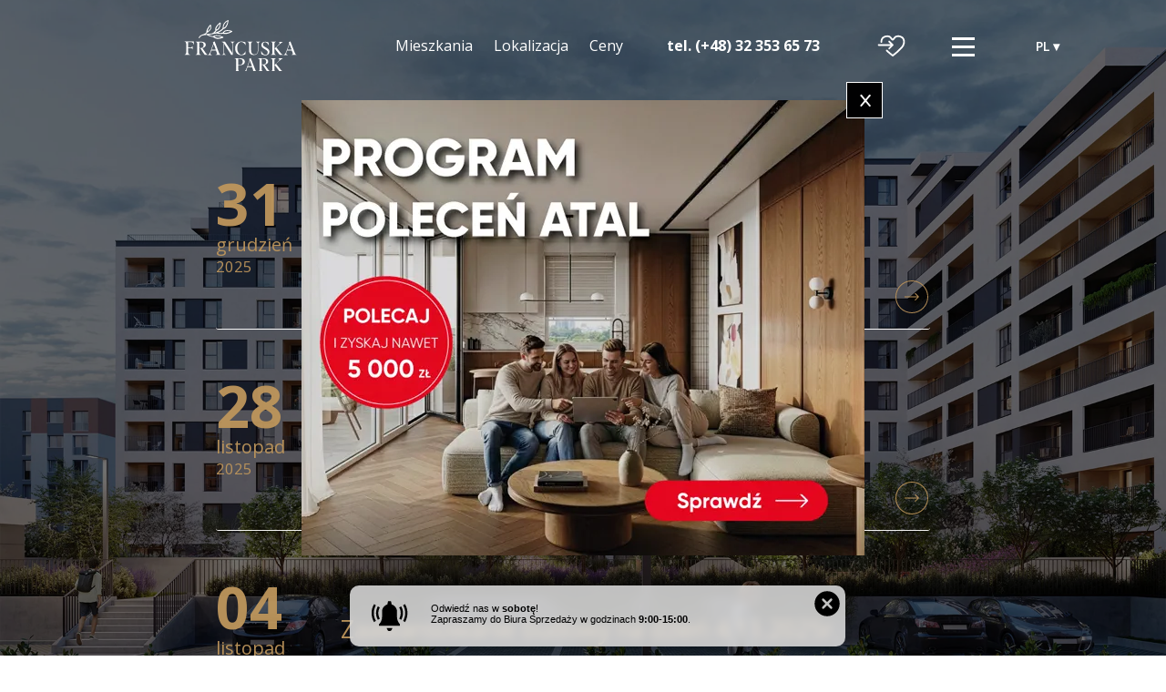

--- FILE ---
content_type: text/html; charset=UTF-8
request_url: https://francuskapark.pl/aktualnosci
body_size: 15927
content:
<!DOCTYPE html>
<html>
	<head>
		<meta charset="UTF-8"/>
				<title>Francuska Park</title>
	<meta name="description" content="">
	<meta name="keywords" content="">

		
					<link rel="preconnect" href="https://fonts.gstatic.com"/>
			<link href="https://fonts.googleapis.com/css?family=Advent+Pro|Poiret+One|Ubuntu:400|Lato:300,300i,400,400i,700,700i|Archivo+Narrow:400,700|BenchNine:300,400,PT+Sans:400,400i,700,700i|Catamaran:100,200,300,400,500,600|Comfortaa:100,200,300,400,500,600|Open+Sans+Condensed:300|Cuprum:400,400|Shadows+Into+Light+Two&amp;subset=latin-ext" rel="stylesheet"/>
			<link href="https://fonts.googleapis.com/css?family=Ubuntu+Condensed&amp;subset=cyrillic,cyrillic-ext,greek,greek-ext,latin-ext" rel="stylesheet"/>
			<link href="https://fonts.googleapis.com/css?family=Khand:300,400,500,600,700&amp;subset=devanagari,latin-ext" rel="stylesheet"/>
			<link href="https://fonts.googleapis.com/css?family=Source+Sans+Pro:300,300i,400,400i,600,600i" rel="stylesheet"/>
			<link href="https://fonts.googleapis.com/css?family=Livvic:300,400,500,700,900&display=swap&subset=latin-ext" rel="stylesheet"/>
			<link href="https://fonts.googleapis.com/css?family=Montserrat:100,100i,200,200i,300,300i,400,400i,500,500i,600,600i,700,700i,800,800i,900,900i&display=swap&subset=latin-ext" rel="stylesheet"/>
			<link href="https://fonts.googleapis.com/css?family=Encode+Sans+Condensed:300,400,500,600,700,800&display=swap" rel="stylesheet"/>
			<link href="https://fonts.googleapis.com/css?family=KoHo:200,200i,300,300i,400,400i,500,500i,600,600i,700,700i&display=swap&subset=latin-ext" rel="stylesheet"/>
			<link href="https://fonts.googleapis.com/css?family=Lato:100,300,400,700,900&display=swap" rel="stylesheet"/>
			<link href="https://fonts.googleapis.com/css?family=Roboto:100,100i,300,300i,400,400i,500,500i,700,700i,900,900i&display=swap&subset=cyrillic,cyrillic-ext,greek,greek-ext,latin-ext,vietnamese" rel="stylesheet"/>
			<link href="https://fonts.googleapis.com/css?family=Roboto+Condensed:300,300i,400,400i,700,700i&display=swap&subset=cyrillic,cyrillic-ext,greek,greek-ext,latin-ext,vietnamese" rel="stylesheet"/>

			<link href="https://fonts.googleapis.com/css2?family=Poppins:ital,wght@0,100;0,300;0,500;0,600;0,700;0,800;0,900;1,100;1,300;1,500;1,600;1,700;1,800;1,900&display=swap" rel="stylesheet"/>
			<link href="https://fonts.googleapis.com/css2?family=Barlow:wght@300;600&family=Kumar+One&display=swap" rel="stylesheet"/>
			<link href="https://fonts.googleapis.com/css2?family=Open+Sans:ital,wght@0,300;0,400;0,600;0,700;0,800;1,300;1,400;1,600;1,700;1,800&display=swap" rel="stylesheet"/>
			<link href="https://fonts.googleapis.com/css2?family=Montserrat:wght@100;200;300;400;500;600;700;800&display=swap" rel="stylesheet"/>
			<link href="https://fonts.googleapis.com/css2?family=Mulish:wght@200;300;400;500;600;700&display=swap" rel="stylesheet"/>
			<link href="https://fonts.googleapis.com/css2?family=Questrial&display=swap" rel="stylesheet"/>
			<link href="https://fonts.googleapis.com/css2?family=Commissioner:wght@300&display=swap" rel="stylesheet"/>
			<link href="https://fonts.googleapis.com/css2?family=Inter&display=swap" rel="stylesheet"/>
			<link href="https://fonts.googleapis.com/css2?family=Arya:wght@400;700&display=swap" rel="stylesheet"/>
			<link href="https://fonts.googleapis.com/css2?family=Playfair+Display:wght@400;500;600&display=swap" rel="stylesheet"/>
			<link href="https://fonts.googleapis.com/css2?family=Lexend+Deca:wght@200;400&display=swap" rel="stylesheet"/>
			<link href="https://fonts.googleapis.com/css2?family=DM+Sans&display=swap" rel="stylesheet"/>
			<link href="https://fonts.googleapis.com/css2?family=Alumni+Sans:ital,wght@0,100;0,200;0,300;0,400;0,500;0,600;0,700;0,800;0,900;1,100;1,200;1,300;1,400;1,500;1,600;1,700;1,800;1,900&display=swap" rel="stylesheet"/>
			<link href="https://fonts.googleapis.com/css2?family=Marcellus&display=swap" rel="stylesheet"/>
		
					<!-- Google Consent Mode -->
			<script data-cookieconsent="ignore">
				window.dataLayer = window.dataLayer || [];
				function gtag() {
					dataLayer.push(arguments);
				}
				gtag("consent", "default", {
					ad_user_data: "denied",
					ad_personalization: "denied",
					ad_storage: "denied",
					analytics_storage: "denied",
					functionality_storage: "denied",
					personalization_storage: "denied",
					security_storage: "granted",
					wait_for_update: 500,
				});
				gtag("set", "ads_data_redaction", true);
			</script>
			<!-- End Google Consent Mode-->
		
									<!-- Google Tag Manager -->
				<script>
					(function (w, d, s, l, i) {
						w[l] = w[l] || [];
						w[l].push({'gtm.start': new Date().getTime(), event: 'gtm.js'});
						var f = d.getElementsByTagName(s)[0],
						j = d.createElement(s),
						dl = l != 'dataLayer' ? '&l=' + l : '';
						j.async = true;
						j.src = 'https://www.googletagmanager.com/gtm.js?id=' + i + dl;
						f.parentNode.insertBefore(j, f);
						})(window, document, 'script', 'dataLayer','GTM-TG4MNKB');
				</script>
				<!-- End Google Tag Manager -->
					
					<!-- Cookiebot CMP-->
			<script id="Cookiebot" 
				src="https://consent.cookiebot.com/uc.js" 
				data-cbid="74ec0a63-d778-4fa5-b9ad-4f3c5438d281"
				type="text/javascript">
			</script>
			<!-- End Cookiebot CMP -->
		
			<link rel="stylesheet" href="/dist/theme3/css/component.css?5334"/>
	<link rel="stylesheet" href="/dist/theme3/css/native-contact-map.css?5334"/>
			<meta name="google-site-verification" content="pzCz6w6obGkebLIJnOGklvvZNhcNXd-AaH2tt7kLuuE"/>
	<meta name="facebook-domain-verification" content="u8kczp7u8d71sx2aqqxxxkpg7soud9"/>
		<link rel="stylesheet" href="/assetic/francuska/css/main.css?5334"/>
				<link rel="apple-touch-icon" sizes="180x180" href="/images/theme3/francuska/favicons/apple-touch-icon.png">
	<link rel="icon" type="image/png" sizes="32x32" href="/images/theme3/francuska/favicons/favicon-32x32.png">
	<link rel="icon" type="image/png" sizes="16x16" href="/images/theme3/francuska/favicons/favicon-16x16.png">
	<link rel="manifest" href="/images/theme3/francuska/favicons/site.webmanifest" crossorigin="use-credentials">
	<link rel="mask-icon" href="/images/theme3/francuska/favicons/safari-pinned-tab.svg" color="#b18340">
	<link rel="shortcut icon" href="/images/theme3/francuska/favicons/favicon.ico">
	<meta name="msapplication-TileColor" content="#ffffff">
	<meta name="msapplication-config" content="/images/theme3/francuska/favicons/browserconfig.xml">
	<meta name="theme-color" content="#ffffff">

		<meta name="viewport" content="width=device-width, initial-scale=1.0, shrink-to-fit=no"/> 			<script type="text/javascript" src="/assetic/francuska/js/config_variables.js?5334"></script>
	
	<script type="text/javascript" src="/dist/theme3/js/lib2.js?5334"></script>
	<script src="/swiperjs/swiper-bundle.min.js?5334"></script>
		</head>
		<body>
												<div id="gtm" data-gtm="GTM-TG4MNKB" style="display: none"></div>
					<!-- Google Tag Manager (noscript) -->
					<noscript>
						<iframe src="https://www.googletagmanager.com/ns.html?id=GTM-TG4MNKB" height="0" width="0" style="display:none;visibility:hidden"></iframe>
					</noscript>
					<!-- End Google Tag Manager (noscript) -->
											<nav class="navbar navbar-fixed-top news" role="navigation" attr-page='news'>
		
		
<div id="menuFullScreen">
	<div id="investment-logo">

		<div class='logo-matrix-positive'>
			<a href="/" class="investment-logo-header logos-navbar">
									<img class='logo-svg-mono' src="https://cdn.atal.pl/f/197a02530977c2c80a94f9ce442c18b1/f4858c2361fd7cbf96ea58e6ff048af2_65ca1595136ea.svg" alt="Francuska Park"/>

											<img class="logo-svg-colorful" src="https://cdn.atal.pl/f/eefd61ebb8dfa079f6f295ff18a70e71/b3818c04664a4a46b3dfc9db262c4ef9_61b8890dd8133.svg" alt="Francuska Park"/>
												</a>
		</div>

					<div class='logo-matrix-negative'>
				<a href="/" class="investment-logo-header logos-navbar">
					<img src="https://cdn.atal.pl/f/eefd61ebb8dfa079f6f295ff18a70e71/b3818c04664a4a46b3dfc9db262c4ef9_61b88913ac255.svg" alt="Francuska Park"/>
				</a>
			</div>
			</div>
	<div id="myNav" class="my-nav">
		<div class='close-menu-space'></div>
		<div class="closebtn">&times;</div>
		<div class="overlay-content-logo">
			<a href="/" class="investment-logo-header">
									<img src="https://cdn.atal.pl/f/eefd61ebb8dfa079f6f295ff18a70e71/b3818c04664a4a46b3dfc9db262c4ef9_61b88913ac255.svg" alt="Francuska Park"/>
							</a>
		</div>
		<div id="menu-content" class="overlay-content lang-pl">
							    <ul class="nav navbar-nav">
            <li class="flats_view_type             first                         submenu_lvl_left_side                    ">
                            <a href="/mieszkania" >
                    Mieszkania
                </a>
                    </li>
            <li class="news current                                     submenu_lvl_left_side                    ">
                            <a href="/aktualnosci" >
                    Aktualności
                </a>
                    </li>
            <li class="galeria.zakonczona.etap_vi                                     submenu_lvl_left_side                    ">
                            <a href="/galeria-zakonczona-etap-i-vi" >
                    Galeria
                </a>
                    </li>
            <li class="garages                                     submenu_lvl_left_side                    ">
                            <a href="/garaze" >
                    Garaże
                </a>
                    </li>
            <li class="finish                                     submenu_lvl_left_side             submenu_lvl_current        ">
                            <a href="/wykonczenia" >
                    Wykończenia
                </a>
                    </li>
            <li class="atal_group                                     submenu_lvl_right_side                    ">
                            <a href="/atal-group" >
                    Grupa ATAL
                </a>
                    </li>
            <li class="parking_space_view_type                                     submenu_lvl_right_side                    ">
                            <a href="/miejsca-postojowe" >
                    Ceny
                </a>
                    </li>
            <li class="funding                                     submenu_lvl_right_side                    ">
                            <a href="/finansowanie" >
                    Finansowanie
                </a>
                    </li>
            <li class="contact                         last             submenu_lvl_right_side                    ">
                            <a href="/kontakt" >
                    Kontakt
                </a>
                    </li>
    </ul>

					</div>
					<div class="langSwitch">
				<div class="langSwitchContener">

																	<a href="/" class="item|default('pl') active">
							PL
						</a>
																		<span>|</span>
												<a href="/en/" class="item|default('pl') ">
							EN
						</a>
									</div>
			</div>
			</div>
	<div class="my-nav my-nav-submenu-outer navigation">
		<div id="menu-options">
								<ul id="menu-shortcuts" class="menu-shortcuts">
					<li class="flats_view_type">
            <a href="/mieszkania" >
									Mieszkania
        </a>
    </li>
					<li class="">
            <span class="shortcuts-scroller" data-scroller="#nativePoiMap">Lokalizacja</span>
    </li>
					<li class="parking_space_view_type">
            <a href="/miejsca-postojowe" >
									Ceny
        </a>
    </li>
			</ul>

										<ul id="menu-phone" class="menu-shortcuts">
					<li class="header-phone">
						<a href="tel:(+48) 32 353 65 73">
							<strong>
								tel. (+48) 32 353 65 73
							</strong>
						</a>
					</li>
				</ul>
						<div class="invisible-overlay"></div>
			<div class="favorite_flats">
				<div id="icoFavoriteContainer">
					<div class="menu-options-desc">
						<span>Ulubione</span>
					</div>

											
            <div id="favorite-flat-ico-list" class="ico-favorite"
        tooltip-desc="" sectionid='' target="_blank">
    
    <svg class="svg-layers-1  "
         height="1000"
         width="1000"
         alt=""
         viewBox="0 0 1000 1000"
         version="1.1" style="shape-rendering:geometricPrecision; text-rendering:geometricPrecision; image-rendering:optimizeQuality; fill-rule:evenodd; clip-rule:evenodd"
         xmlns="http://www.w3.org/2000/svg">

                            
                                                        <rect x="0" y="0" width="100%" height="100%"/>
                                <path class='fil0' d="M79 497c-16,0 -29,-13 -29,-29 0,-17 13,-30 29,-30l395 0 -67 -66c-11,-12 -11,-30 0,-41 12,-12 30,-12 42,0l116 116c11,11 11,30 0,41l-116 116c-12,12 -30,12 -42,0 -11,-11 -11,-29 0,-41l67 -66 -395 0zm248 176c-12,-11 -12,-29 -1,-41 11,-11 29,-12 41,-1 76,73 148,128 179,152 32,-24 103,-80 179,-153l18 -17c58,-57 126,-121 141,-189l0 0c6,-25 8,-47 8,-67 0,-44 -13,-77 -34,-101 -21,-24 -51,-39 -85,-47 -17,-4 -35,-6 -54,-6 -60,1 -87,38 -108,66 -20,27 -36,49 -67,49 -31,0 -47,-22 -66,-48 -21,-28 -48,-66 -108,-65l-5 0c-46,1 -89,13 -120,39 -30,25 -49,63 -48,117l0 4c0,16 -13,30 -29,30 -16,0 -29,-13 -29,-29l0 -4c-1,-74 27,-127 69,-162 42,-35 98,-52 156,-53l6 0c89,-1 127,50 155,89 9,13 17,23 19,23 2,0 10,-10 20,-24 28,-38 66,-89 155,-90 23,0 46,3 67,7 45,11 86,32 116,66 29,34 48,80 48,139 0,24 -3,51 -9,80 -19,85 -94,156 -158,218l-18 17c-105,101 -201,170 -201,170l-17 13 -17 -13c-1,0 -97,-68 -203,-169z"/>
                    
    </svg>

            </div>
    
									</div>
			</div>

			
			<div id="menuToggleFullScreen" class="menu-toggle-button">
				<div class="menu-options-desc">
					<span>MENU</span>
				</div>
				<div class="toggle-menu-icons-fullscreen">
					<span>toggle menu</span>
				</div>
			</div>

							<div class="lang-switch">
					<div id="current-lang">
						PL
						<span>
							&#9662;
						</span>
					</div>
					<fieldset id="lang-choice">
													<div class="lang-option">
								<input type="radio" name="lang" value="/" id="PL"  checked >
								<label for="PL">PL</label>
							</div>
													<div class="lang-option">
								<input type="radio" name="lang" value="/en/" id="EN" >
								<label for="EN">EN</label>
							</div>
											</fieldset>
				</div>
					</div>
	</div>

</div>


		<link rel="stylesheet" href="/css/20390d7.css?5334"/>
	
	</nav>

	<div id="smooth-wrapper">
		<div id="smooth-content">
			<div id="content" class="container-fluid news lang-pl p-0">
				    <a href="#news" class="" data-uk-smooth-scroll="{offset: 0, duration:1000}">
            <div class="photo-wrapper photo-wrapper-fixed news-bg" style="background: url(https://cdn.atal.pl/p/bf3ed49b2a586374796bc5abf06fc62e/5f094deb66f014397c26fa697c7cf5d8_673bcdd4bd336.webp) no-repeat center center; background-size: cover">
        
            </div>

    <div class="photo-wrapper-mobile photo-wrapper-fixed news-bg" style="background: url(https://cdn.atal.pl/p/bf3ed49b2a586374796bc5abf06fc62e/9381d919a1bdf45d901df38793c7461d_673bcdc815b16.webp) no-repeat center center; background-size: cover">
                </div>    </a>

    <div class="justify-content-center">
        <div class="col-md-12 col-sm-12 news-section">
            <section class="row content-contener" id="news">
                <div class="col-md-12 row news-list-items">
                    <div class="wrapper timeline-content">
                                            <div class="timeline-list-items"></div>
                     
                    </div>
                </div>
                <div class="getMoreResult">
                    <span>Pokaż więcej</span>
                </div>
            </section>

            <div class="preloaderBg">
                <div class="preloader"></div>
            </div>
        </div>
    </div>
    </section>
			</div>

													<footer id="footer" class="container-fluid vertical p-0">
	<div class="left">

		<div class="department">
			<div class="title">
				<h2>Biuro Sprzedaży</h2>
			</div>
			<div class="phone">
				
            <span id="" class="ico_mobile"
        tooltip-desc="" sectionid='' target="_blank">
    
    <svg class="svg-layers-1  "
         height="898"
         width="898"
         alt=""
         viewBox="0 0 898 898"
         version="1.1" style="shape-rendering:geometricPrecision; text-rendering:geometricPrecision; image-rendering:optimizeQuality; fill-rule:evenodd; clip-rule:evenodd"
         xmlns="http://www.w3.org/2000/svg">

                            
                                                        <rect x="0" y="0" width="100%" height="100%"/>
                                <path class='fil0' d="M898 449l0 -449 -898 0 0 898 898 0 0 -449 0 0zm-628 23c-6,-8 -12,-17 -17,-26 -14,-24 -26,-50 -35,-77 -4,-12 -6,-24 -6,-37 0,-21 6,-42 17,-60 5,-9 12,-18 19,-25l27 -27c1,-1 2,-2 4,-3 3,-2 6,-3 10,-3 3,0 6,1 9,3 1,1 3,2 4,3l84 84c1,1 2,2 3,4 2,3 3,6 3,9 0,4 -1,7 -3,10 -1,1 -2,3 -3,4l-49 49c-3,3 -5,6 -7,9 -3,6 -5,13 -5,20 0,7 2,14 5,20 1,1 2,2 2,4 39,52 85,97 137,134 1,1 2,1 3,2 7,4 14,5 21,5 7,0 14,-1 20,-5 3,-2 6,-4 8,-6l48 -49c1,-1 2,-2 4,-3 3,-1 6,-2 9,-2 4,0 7,1 10,2 1,1 3,2 4,3l84 85c1,1 3,2 3,4 2,3 3,6 3,9 0,4 -1,7 -3,10 0,1 -1,3 -2,4l0 0 0 0 -23 22c-8,8 -16,14 -26,20 -18,10 -39,16 -60,16 -9,0 -18,-1 -27,-3 -34,-9 -66,-23 -96,-40 -7,-4 -14,-8 -20,-12 -63,-41 -118,-94 -159,-157z"/>
                    
    </svg>

            </span>
    
				<div class="phones-wrapper">
					<a href="tel:(+48) 32 353 65 73">(+48) 32 353 65 73</a>
				</div>
			</div>
			<div class="email">
				<a href="/cdn-cgi/l/email-protection#4d292226262c39223a242e280d2c392c21633d21">
					
            <div id="" class="ico_email"
        tooltip-desc="" sectionid='' target="_blank">
    
    <svg class="svg-layers-1  "
         height="899"
         width="899"
         alt=""
         viewBox="0 0 899 899"
         version="1.1" style="shape-rendering:geometricPrecision; text-rendering:geometricPrecision; image-rendering:optimizeQuality; fill-rule:evenodd; clip-rule:evenodd"
         xmlns="http://www.w3.org/2000/svg">

                            
                                                        <rect x="0" y="0" width="100%" height="100%"/>
                                <path class='fil0' d="M693 315l-229 182c-1,1 -2,1 -3,2 -3,2 -7,3 -11,3 -4,0 -8,-1 -12,-3 -1,-1 -2,-1 -3,-2l-229 -182 0 283c0,1 1,3 2,5 1,1 2,2 4,3 1,1 3,1 5,1l0 0 466 0 0 0c2,0 3,0 5,-1 1,-1 3,-2 3,-3 1,-2 2,-4 2,-5l0 -283zm-45 -23l-396 0 198 157 198 -157zm-648 -292l0 899 899 0 0 -899 -899 0zm216 654l0 0c-10,0 -19,-3 -28,-8 -9,-4 -16,-12 -21,-20 -5,-9 -7,-19 -7,-28l0 -296 0 0c0,-10 2,-20 7,-29 5,-8 12,-15 21,-20 9,-5 18,-8 28,-8l467 0 0 0c10,0 19,3 28,8 9,5 16,12 21,20 5,9 7,19 7,29l0 0 0 296 0 0c0,9 -2,19 -7,28 -5,8 -12,16 -21,20 -9,5 -18,8 -28,8l-467 0z"/>
                    
    </svg>

            </div>
    
					<span><span class="__cf_email__" data-cfemail="ed898286868c99829a848e88ad8c998c81c39d81">[email&#160;protected]</span></span>
				</a>
			</div>
			<a class="address" href="https://www.google.com/maps/dir//Porcelanowa+10,+40-246+Katowice/@50.2514177,18.9683139,12z/" target="_blank">
				
            <div id="" class="ico_localization"
        tooltip-desc="" sectionid='' target="_blank">
    
    <svg class="svg-layers-1  "
         height="898"
         width="898"
         alt=""
         viewBox="0 0 898 898"
         version="1.1" style="shape-rendering:geometricPrecision; text-rendering:geometricPrecision; image-rendering:optimizeQuality; fill-rule:evenodd; clip-rule:evenodd"
         xmlns="http://www.w3.org/2000/svg">

                            
                                                        <rect x="0" y="0" width="100%" height="100%"/>
                                <path class='fil0' d="M449 196c-98,0 -157,62 -157,166 0,58 78,194 157,303 79,-109 158,-243 158,-303 0,-104 -59,-166 -158,-166l0 0zm-449 -196l0 898 898 0 0 -898 -898 0zm476 723l-27 35 -26 -35c-19,-25 -187,-250 -187,-361 0,-135 83,-222 213,-222 130,0 214,87 214,222 0,111 -168,336 -187,361l0 0zm-27 -291l0 0 0 0c-12,0 -24,-3 -34,-9 -11,-6 -20,-15 -26,-25 -6,-11 -9,-23 -9,-35 0,-12 3,-24 9,-34 6,-11 15,-20 26,-26 10,-6 22,-9 34,-9 12,0 24,3 35,9 10,6 19,15 25,26 6,10 9,22 9,34l0 0 0 0c0,0 0,0 0,0 0,12 -3,24 -9,35 -6,10 -15,19 -25,25 -11,6 -23,9 -35,9 0,0 0,0 0,0l0 0z"/>
                    
    </svg>

            </div>
    
				<div class="address-wrapper">
					<p>ul. Porcelanowa 10</p>
					<p>40-246 Katowice</p>
				</div>
			</a>
			<div class="work-days">
				
            <span id="" class="ico_time"
        tooltip-desc="" sectionid='' target="_blank">
    
    <svg class="svg-layers-1  "
         height="1000"
         width="1000"
         alt=""
         viewBox="0 0 1000 1000"
         version="1.1" style="shape-rendering:geometricPrecision; text-rendering:geometricPrecision; image-rendering:optimizeQuality; fill-rule:evenodd; clip-rule:evenodd"
         xmlns="http://www.w3.org/2000/svg">

                            
                                                        <rect x="0" y="0" width="100%" height="100%"/>
                                <path class='fil0' d="M0 0l0 1000 1000 0 0 -1000 -1000 0zm626 564l-98 -74 0 -150c0,-15 -13,-27 -28,-27 -15,0 -27,12 -27,27l0 164c0,8 4,16 11,22l109 81c5,4 11,6 17,6 8,0 16,-4 21,-11 9,-12 7,-29 -5,-38zm-126 -415c-194,0 -352,158 -352,353 0,194 158,352 352,352 195,0 353,-158 353,-352 0,-195 -158,-353 -353,-353zm0 650c-164,0 -297,-133 -297,-297 0,-165 133,-298 297,-298 165,0 298,133 298,298 0,164 -133,297 -298,297z"/>
                    
    </svg>

            </span>
    
				<div class="work-days-wrapper">
					<p>godziny pracy:</p>
																		<p>
								poniedziałek: 8.00-18.00
							</p>
													<p>
								wtorek  - piątek: 8.00-17.00
							</p>
													<p>
								sobota: 9.00-15.00
							</p>
															</div>
			</div>
		</div>
		
		<div class="company-details">
			<p><strong>ATAL S.A.</strong><br />
ul.&nbsp;Stawowa&nbsp;27, 43-400&nbsp;Cieszyn<br />
Sąd&nbsp;Rejonowy&nbsp;w&nbsp;Bielsku-Białej VIII&nbsp;Wydział&nbsp;Gospodarczy&nbsp;KRS<br />
Numer&nbsp;KRS&nbsp;0000262397, NIP&nbsp;548&nbsp;248&nbsp;72&nbsp;78<br />
Kapitał zakładowy:&nbsp;216.302.750,00&nbsp;zł, opłacony&nbsp;w&nbsp;całości.</p>
		</div>
		
		<div class="socials">
			<div class="logos-wrapper">
				<a href="https://www.atal.pl" target="_blank" class="logo-atal">
					
            <div id="" class="logo-atal-svg"
        tooltip-desc="" sectionid='' target="_blank">
    
    <svg class="svg-layers-3  "
         height="298"
         width="1000"
         alt=""
         viewBox="0 0 1000 298"
         version="1.1" style="shape-rendering:geometricPrecision; text-rendering:geometricPrecision; image-rendering:optimizeQuality; fill-rule:evenodd; clip-rule:evenodd"
         xmlns="http://www.w3.org/2000/svg">

                            
                                                        <rect x="0" y="0" width="100%" height="100%"/>
                                <path class='fil0' d="M149 293l144 -144 -144 -144 -144 144 144 144zm496 -155c0,10 -8,16 -22,16l-26 0 0 -57 26 0c12,0 20,6 20,15 0,6 -3,10 -8,12l0 1c6,2 10,7 10,13zm-35 -30l0 12 14 0c4,0 6,-2 6,-6 0,-4 -2,-6 -6,-6l-14 0zm22 29c0,-5 -3,-7 -8,-7l-14 0 0 13 14 0c5,0 8,-2 8,-6l0 0zm21 -1l0 -22 13 0 0 22c0,5 3,9 7,9 5,0 8,-4 8,-10l0 -21 13 0 0 40 -12 0c0,-2 1,-4 1,-7l0 0c-2,5 -8,8 -14,8 -10,0 -16,-7 -16,-19l0 0zm49 -2c0,-12 8,-21 19,-21 6,0 11,3 14,8l0 0c-1,-5 -1,-9 -1,-13l0 -11 13 0 0 57 -12 0c0,-1 0,-3 0,-6l0 0c-2,4 -8,7 -14,7 -11,0 -19,-8 -19,-21l0 0zm32 0c0,-6 -4,-10 -9,-10 -6,0 -10,4 -10,10 0,6 4,11 10,11 5,0 9,-5 9,-11l0 0zm23 2l0 -22 12 0 0 22c0,5 3,9 8,9 5,0 8,-4 8,-10l0 -21 13 0 0 40 -12 0c0,-2 0,-4 1,-7l-1 0c-2,5 -7,8 -13,8 -10,0 -16,-7 -16,-19l0 0zm40 35l3 -9c2,1 3,1 4,1 3,0 4,-2 4,-6l0 -43 13 0 0 43c0,11 -5,17 -14,17 -3,0 -7,-1 -10,-3l0 0zm10 -68c0,-4 3,-7 8,-7 4,0 8,3 8,7 0,4 -4,7 -8,7 -4,0 -8,-3 -8,-7zm64 35l-29 0c1,5 6,7 10,7 4,0 8,-1 11,-3l6 7c-4,4 -11,6 -17,6 -13,0 -23,-7 -23,-21 0,-14 11,-21 22,-21 11,0 20,7 20,20 0,1 0,3 0,5l0 0zm-29 -7l17 0c0,-6 -4,-8 -8,-8 -5,0 -8,2 -9,8zm103 -1l0 24 -13 0 0 -23c0,-4 -3,-7 -7,-7 -4,0 -7,3 -7,8l0 22 -13 0 0 -22c0,-5 -2,-8 -7,-8 -4,0 -7,3 -7,8l0 22 -13 0 0 -40 12 0c0,2 0,4 -1,7l1 0c1,-5 6,-8 12,-8 6,0 11,3 13,8 2,-6 8,-8 14,-8 10,0 16,7 16,17l0 0zm50 -16l-20 49c-3,8 -8,11 -15,11 -3,0 -6,0 -10,-2l3 -10c2,1 4,1 6,1 3,0 4,-1 6,-5l1 -2 -18 -42 14 0 7 18c1,4 2,6 3,9l0 0c1,-2 2,-5 3,-8l7 -19 13 0 0 0zm-402 101c0,-13 8,-22 19,-22 6,0 11,4 14,9l0 0c-1,-5 -2,-10 -2,-14l0 -11 13 0 0 58 -11 0c0,-2 0,-4 0,-7l0 0c-3,4 -8,8 -15,8 -10,0 -18,-8 -18,-21l0 0zm32 0c0,-7 -4,-11 -10,-11 -5,0 -10,4 -10,10 0,7 4,11 10,11 6,0 10,-4 10,-10l0 0zm23 7l0 -45 13 0 0 43c0,3 1,5 4,5 1,0 2,0 4,0l2 9c-3,1 -7,2 -10,2 -9,0 -13,-5 -13,-14l0 0zm65 -13l0 26 -11 0c0,-2 0,-4 0,-8l0 0c-2,5 -8,9 -14,9 -8,0 -14,-5 -14,-14 0,-8 7,-13 16,-13 4,0 8,1 11,2l0 -1c0,-5 -4,-7 -10,-7 -4,0 -8,1 -12,2l-3 -8c6,-3 11,-4 17,-4 13,0 20,5 20,16l0 0zm-12 10c-2,-1 -6,-2 -8,-2 -4,0 -7,1 -7,4 0,3 3,5 6,5 5,0 8,-3 9,-7l0 0zm34 -42l15 0 7 25c2,4 3,9 4,14l0 0c2,-5 3,-8 5,-15l8 -24 10 0 8 24c2,6 4,12 5,15l0 0c1,-4 3,-10 4,-15l7 -24 15 0 -20 58 -11 0 -8 -21c-2,-6 -4,-13 -5,-17l0 0c-1,4 -3,11 -5,17l-7 21 -12 0 -20 -58 0 0zm127 32l0 26 -12 0c0,-2 0,-4 0,-8l0 0c-2,5 -7,9 -14,9 -8,0 -14,-5 -14,-14 0,-8 7,-13 16,-13 4,0 8,1 11,2l0 -1c0,-5 -4,-7 -10,-7 -4,0 -8,1 -12,2l-2 -8c5,-3 10,-4 16,-4 13,0 21,5 21,16l0 0zm-13 10c-2,-1 -6,-2 -8,-2 -4,0 -6,1 -6,4 0,3 2,5 5,5 5,0 8,-3 9,-7l0 0zm20 13l4 -10c5,3 9,4 14,4 3,0 5,-2 5,-4 0,-2 -2,-3 -7,-3 -10,-2 -15,-6 -15,-13 0,-8 7,-13 17,-13 5,0 11,2 16,4l-4 9c-4,-2 -8,-3 -12,-3 -3,0 -5,1 -5,3 0,2 2,3 6,4 11,1 16,5 16,13 0,8 -7,13 -18,13 -6,0 -12,-1 -17,-4l0 0z"/>
                                                                <path class='fil1' d="M233 159l0 10 -29 0 0 -49 11 0 0 39 18 0zm-55 -8l-6 -18 -5 18 11 0 0 0zm4 11l-19 0 -2 7 -13 0 17 -49 15 0 16 49 -12 0 -2 -7 0 0 0 0zm-34 -31l-13 0 0 38 -11 0 0 -38 -13 0 0 -11 37 0 0 11zm-56 20l-6 -18 -6 18 12 0 0 0zm3 11l-18 0 -3 7 -12 0 17 -49 14 0 17 49 -12 0 -3 -7 0 0 0 0zm54 -138l-125 125 125 125 125 -125 -125 -125 0 0zm0 -9l134 134 -134 134 -134 -134 134 -134 0 0z"/>
                                                                <path class='fil2' d="M741 28l-16 0 0 45 -13 0 0 -45 -15 0 0 -13 44 0 0 13zm-67 24l-7 -22 -6 22 13 0zm4 12l-22 0 -2 9 -15 0 20 -58 17 0 20 58 -15 0 -3 -9 0 0zm-45 -3l0 12 -35 0 0 -58 14 0 0 46 21 0zm-198 179l-1 0 0 -1 0 0 0 0 -1 0 -1 -1 0 0c0,0 0,0 -1,-1l0 0 -1 -1c-1,-1 0,0 -1,0 -1,-1 -2,-2 -3,-3l0 0c0,0 -1,-1 -1,-1 -3,-3 -5,-5 -7,-8 -4,7 -8,14 -12,18 -11,11 -26,17 -41,17 -14,0 -29,-6 -40,-17 -3,-3 -6,-7 -8,-11 -2,-3 -4,-8 -6,-12l-1 -3 -22 0 2 6c2,7 4,13 8,19 3,6 7,11 12,16 15,15 35,23 55,23 21,0 41,-8 56,-23 3,-3 7,-8 10,-12 1,-2 3,-4 4,-5l0 0 0 0zm108 -140l0 0c-10,-8 -21,-13 -33,-16 -15,-3 -30,-2 -44,3l-18 6 11 -56 92 0 0 -22 -109 0 -22 105c2,1 3,2 4,3l0 0 0 0c3,2 6,4 9,7 2,2 4,4 6,6l3 -1c1,-2 2,-4 4,-6 2,-3 4,-6 7,-9l0 0c11,-11 25,-16 40,-16l0 0c15,0 29,5 40,16 5,5 9,12 12,18 3,7 5,14 5,22l0 0c0,31 -26,56 -57,56l0 0 0 0 0 0 0 0c-1,0 -1,0 -2,0l0 0c-14,-1 -28,-6 -38,-17 -9,-8 -10,-13 -13,-21 -1,-1 -2,-3 -2,-5 -3,-6 -6,-12 -10,-17 -3,-4 -7,-8 -11,-12 -2,-2 -4,-3 -6,-5 -3,-2 -5,-3 -8,-5l-1 0c-4,-2 -8,-4 -12,-5l-15 -5 30 -36 6 -30 -110 0 0 21 83 0 -47 54 2 3 0 0 8 13 4 -1c10,-2 20,-2 29,0 10,3 19,8 26,15 8,8 10,14 13,21 1,3 2,5 3,8l1 2c11,18 12,20 32,33 10,6 21,9 32,10l0 0c2,0 5,0 6,0 43,0 78,-34 78,-77l0 0c0,-11 -2,-21 -6,-30 -1,-2 -1,-3 -2,-5 -5,-10 -12,-18 -20,-25l0 0z"/>
                    
    </svg>

            </div>
    
				</a>
				<a href="https://www.gpw.pl/spolka?isin=PLATAL000046" target="_blank" class="logo-gpw">
					
            <div id="" class="logo-gpw-svg"
        tooltip-desc="" sectionid='' target="_blank">
    
    <svg class="svg-layers-1  "
         height="587"
         width="2001"
         alt=""
         viewBox="0 0 2001 587"
         version="1.1" style="shape-rendering:geometricPrecision; text-rendering:geometricPrecision; image-rendering:optimizeQuality; fill-rule:evenodd; clip-rule:evenodd"
         xmlns="http://www.w3.org/2000/svg">

                            
                                                        <rect x="0" y="0" width="100%" height="100%"/>
                                <path class='fil0' d="M433 296l-66 -88 -65 87 66 89 65 -88zm492 215c50,0 110,-21 149,-50l0 -77 0 -70 -79 0 -50 0 0 70 50 0 0 28c-22,11 -45,18 -64,18 -59,0 -105,-48 -105,-113 0,-63 45,-111 104,-111 34,0 70,15 96,41l51 -66c-37,-34 -93,-56 -146,-56 -113,0 -198,83 -198,192 0,110 83,194 192,194zm914 -105l-71 -278 -89 0 -69 278 -70 -278 -97 0 117 378 95 0 67 -261 67 261 94 0 118 -378 -93 0 -69 278zm-611 -202l61 0c40,0 63,20 63,59 0,40 -23,61 -63,61l-61 0 0 -120zm0 196l65 0c92,0 145,-51 145,-140 0,-84 -53,-132 -145,-132l-156 0 0 378 91 0 0 -106zm-706 187l156 -208 -61 -84 -157 213 -33 -44 124 -168 -126 -168 -118 0 -123 167 125 170 -33 44 -157 -213 218 -296 -119 0 -218 296 214 291 5 0 114 0 5 0 30 -42 31 42 4 0 115 0 4 0z"/>
                    
    </svg>

            </div>
    
				</a>
			</div>
		</div>
		<div class="pdfs">
							<div class="dropdown">
					<a href="https://cdn.atal.pl/f/1058f700dab88b36b153959dc28deab1/b935813351fd52bd96f1677f375ebac3_661705c2ceb8a.pdf" class="trigger right-caret catalog-one" target="_blank">
						
            <span id="" class="download"
        tooltip-desc="" sectionid='' target="_blank">
    
    <svg class="svg-layers-1  "
         height="1000"
         width="1000"
         alt=""
         viewBox="0 0 1000 1000"
         version="1.1" style="shape-rendering:geometricPrecision; text-rendering:geometricPrecision; image-rendering:optimizeQuality; fill-rule:evenodd; clip-rule:evenodd"
         xmlns="http://www.w3.org/2000/svg">

                            
                                                        <rect x="0" y="0" width="100%" height="100%"/>
                                <path class='fil0' d="M125 853l750 0 0 96 -750 0 0 -96zm533 -803l0 315 230 0 -388 385 -388 -385 230 0 0 -315 316 0z"/>
                    
    </svg>

            </span>
    
						<span>Pobierz katalog</span>
					</a>
				</div>
						<div class="socials-wrapper">
				<a href="https://www.facebook.com/AtalSA" target="_blank" class="footer-icons fc-ic">
					
            <div id="" class="ico_fb"
        tooltip-desc="" sectionid='' target="_blank">
    
    <svg class="svg-layers-1  "
         height="898"
         width="898"
         alt=""
         viewBox="0 0 898 898"
         version="1.1" style="shape-rendering:geometricPrecision; text-rendering:geometricPrecision; image-rendering:optimizeQuality; fill-rule:evenodd; clip-rule:evenodd"
         xmlns="http://www.w3.org/2000/svg">

                            
                                                        <rect x="0" y="0" width="100%" height="100%"/>
                                <path class='fil0' d="M449 0l-449 0 0 898 449 0c3,0 6,0 8,0l0 -349 -96 0 0 -113 96 0 0 -82c0,-96 59,-149 144,-149l0 0c2,0 3,0 4,0 28,0 55,2 83,5l0 100 -59 0c-47,0 -56,22 -56,55l0 71 112 0 -15 113 -97 0 0 349 325 0 0 -898 -449 0z"/>
                    
    </svg>

            </div>
    
				</a>
				<a href="https://www.instagram.com/atal_sa/" target="_blank" class="footer-icons insta-ic">
					
            <div id="" class="ico_insta"
        tooltip-desc="" sectionid='' target="_blank">
    
    <svg class="svg-layers-1  "
         height="898"
         width="898"
         alt=""
         viewBox="0 0 898 898"
         version="1.1" style="shape-rendering:geometricPrecision; text-rendering:geometricPrecision; image-rendering:optimizeQuality; fill-rule:evenodd; clip-rule:evenodd"
         xmlns="http://www.w3.org/2000/svg">

                            
                                                        <rect x="0" y="0" width="100%" height="100%"/>
                                <path class='fil0' d="M449 0l-449 0 0 898 898 0 0 -898 -449 0zm210 553c1,-27 2,-35 2,-104 0,-69 -1,-77 -2,-104 0,-16 -3,-33 -9,-48 -1,-4 -3,-8 -6,-12 -7,-13 -18,-24 -31,-31 -4,-2 -8,-4 -12,-6 -15,-6 -31,-9 -48,-9 -27,-1 -35,-1 -104,-1 -69,0 -77,0 -104,1 -17,0 -33,3 -48,9 -4,2 -8,4 -12,6 -13,7 -24,18 -31,31 -3,4 -4,8 -6,12 -6,15 -9,32 -9,48 -1,27 -1,35 -1,104 0,69 0,77 1,104 0,17 3,33 9,48 2,4 3,8 6,12 7,13 18,24 31,31 4,3 8,5 12,6 15,6 31,9 48,9 27,1 35,2 104,2 69,0 77,-1 104,-2 17,0 33,-3 48,-9 4,-1 8,-3 12,-6 13,-7 24,-18 31,-31 3,-4 5,-8 6,-12 6,-15 9,-31 9,-48zm-276 11c-20,-12 -37,-28 -49,-49 -11,-20 -17,-43 -17,-66 0,-23 6,-46 17,-66 12,-20 29,-37 49,-49 20,-11 43,-17 66,-17 23,0 46,6 66,17 21,12 37,29 49,49 12,20 18,43 18,66 0,23 -6,46 -18,66 -12,21 -28,37 -49,49 -20,12 -43,18 -66,18 -23,0 -46,-6 -66,-18zm173 -253c0,-5 1,-10 4,-15 3,-5 6,-9 11,-11 5,-3 10,-4 16,-4 5,0 10,1 15,4 5,2 9,6 12,11 2,5 4,10 4,15 0,6 -2,11 -4,16 -3,5 -7,9 -12,11 -5,3 -10,4 -15,4 -6,0 -11,-1 -16,-4 -4,-2 -8,-6 -11,-11 -3,-5 -4,-10 -4,-16l0 0 0 0zm-150 64c-13,7 -24,18 -31,31 -8,13 -12,28 -12,43 0,15 4,30 12,43 7,13 18,24 31,32 13,7 28,11 43,11 15,0 30,-4 43,-11 13,-8 24,-19 32,-32 7,-13 11,-28 11,-43 0,0 0,0 0,0 0,-15 -4,-30 -11,-43 -8,-13 -19,-24 -32,-31 -13,-8 -28,-12 -43,-12 0,0 0,0 0,0 -15,0 -30,4 -43,12zm-63 331c-22,-1 -43,-5 -63,-12 -6,-3 -12,-6 -18,-9 -20,-12 -37,-28 -49,-48 -3,-6 -6,-13 -8,-19 -8,-20 -12,-41 -12,-63 -2,-27 -2,-36 -2,-106 0,-70 0,-79 2,-106 0,-22 4,-43 12,-63 2,-6 5,-12 8,-18 12,-20 29,-37 49,-48 6,-4 12,-7 18,-9 20,-8 41,-12 63,-12 27,-2 36,-2 106,-2 70,0 79,0 107,2 21,0 42,4 62,12 7,2 13,5 19,8 20,12 36,29 48,49 3,6 6,12 9,18 7,20 11,41 12,63 1,27 1,36 1,106 0,70 0,79 -2,106 0,22 -4,43 -12,63 -2,6 -5,13 -8,18 -12,20 -29,37 -49,49 -5,3 -12,6 -18,8 -20,8 -41,12 -63,12 -27,2 -36,2 -106,2 -70,0 -79,0 -106,-1z"/>
                    
    </svg>

            </div>
    
				</a>
				<a href="https://www.linkedin.com/company/atal-s-a/" target="_blank" class="footer-icons in-ic">
					
            <div id="" class="ico_in"
        tooltip-desc="" sectionid='' target="_blank">
    
    <svg class="svg-layers-1  "
         height="898"
         width="898"
         alt=""
         viewBox="0 0 898 898"
         version="1.1" style="shape-rendering:geometricPrecision; text-rendering:geometricPrecision; image-rendering:optimizeQuality; fill-rule:evenodd; clip-rule:evenodd"
         xmlns="http://www.w3.org/2000/svg">

                            
                                                        <rect x="0" y="0" width="100%" height="100%"/>
                                <path class='fil0' d="M449 0l-449 0 0 898 898 0 0 -449 0 -449 -449 0zm-175 305c-2,0 -3,0 -5,0 -2,0 -3,0 -5,0l-1 0c-1,0 -2,0 -4,0 -10,0 -20,-3 -28,-8 -9,-5 -16,-12 -21,-20 -5,-9 -8,-19 -8,-29 0,-10 3,-20 8,-28 5,-9 12,-16 21,-21 7,-5 16,-7 24,-8 2,0 3,0 5,0 1,0 3,0 5,0 1,0 3,0 4,0 10,0 20,3 29,8 9,5 16,12 21,21 5,8 7,18 7,28 0,10 -2,20 -7,29 -5,8 -12,15 -21,20 -7,5 -15,7 -24,8l0 0zm45 45l0 329 -110 0 0 -329 110 0zm61 329c0,0 1,-298 0,-329l109 0 0 46c0,0 0,0 0,0 9,-16 23,-30 39,-39 17,-10 36,-15 55,-15 1,0 3,0 4,0 72,0 126,47 126,148l0 189 -109 0 0 -176c0,-44 -16,-74 -55,-74 -11,0 -21,2 -30,8 -9,5 -17,12 -22,21 -2,4 -3,7 -5,11 -2,7 -3,15 -3,23 0,1 0,2 0,3l0 184 -109 0z"/>
                    
    </svg>

            </div>
    
				</a>
				<a href="https://www.youtube.com/user/atalChannel" target="_blank" class="footer-icons youtube-ic">
					
            <div id="" class="ico_yt"
        tooltip-desc="" sectionid='' target="_blank">
    
    <svg class="svg-layers-1  "
         height="898"
         width="898"
         alt=""
         viewBox="0 0 898 898"
         version="1.1" style="shape-rendering:geometricPrecision; text-rendering:geometricPrecision; image-rendering:optimizeQuality; fill-rule:evenodd; clip-rule:evenodd"
         xmlns="http://www.w3.org/2000/svg">

                            
                                                        <rect x="0" y="0" width="100%" height="100%"/>
                                <path class='fil0' d="M449 0l-449 0 0 898 898 0 0 -898 -449 0zm-62 522l124 -73 -124 -72 0 145zm-85 96l0 0c-15,0 -31,-4 -44,-12 -14,-8 -25,-19 -33,-32 -8,-14 -12,-29 -12,-45l0 0 0 -159 0 0c0,0 0,0 0,0 0,-16 4,-31 12,-45 8,-14 19,-25 33,-33 13,-8 29,-12 44,-12 0,0 0,0 0,0l294 0 0 0c16,0 31,4 45,12 14,8 25,19 32,33 8,14 12,29 12,45l0 0 0 159 0 0c0,15 -4,31 -12,44 -7,14 -18,25 -32,33 -14,8 -29,12 -45,12l-294 0 0 0z"/>
                    
    </svg>

            </div>
    
				</a>
			</div>
		</div>

		<div class="bottom-section">
			<div class="buttons-wrapper">
				<div class="legal-notice">
					<div class="dropdown">
						<button class="disclaimerButton" type="button">
							Nota prawna
						</button>
						<div class="disclaimerBox">
							<span>
								<p>Informacje zawarte na&nbsp;niniejszej stronie internetowej nie&nbsp;stanowią oferty rozumieniu przepis&oacute;w Kodeksu Cywilnego, lecz&nbsp;służą wyłącznie celom informacyjnym. Niniejsze wizualizacje mają charakter poglądowy. Wygląd budynk&oacute;w oraz&nbsp;zagospodarowanie terenu mogą nieznacznie ulec zmianie na&nbsp;etapie realizacji inwestycji. Zmianie nie&nbsp;ulegną istotne cechy świadczenia oraz&nbsp;funkcjonalność budynk&oacute;w.<br />
Wskazane terminy mają charakter orientacyjny i&nbsp;mogą ulec zmianie. Terminy wiążące przedstawione zostaną w&nbsp;treści umowy zawartej z&nbsp;Klientem.</p>

<p>&copy; ATAL S.A. 2026. Wszelkie prawa zastrzeżone. All rights reserved.</p>
							</span>
						</div>
					</div>
					<div class="disclaimer-mobile">
						<a>
							<span>Nota prawna</span>
						</a>
					</div>
				</div>
				<a class="privacy-policy" href="/polityka-prywatnosci.html" target="_self">
					<span>
						Polityka prywatności
					</span>
				</a>
				<a class="rodo" href="/RODO-w-atal-SA.html" target="_self">
					<span>
						RODO w ATAL S.A.
					</span>
				</a>
			</div>
		</div>
	</div>
	<div class="right">
		<div id="contactFormLite" class="contactFormLite">
		<header class="contact-lite-section-title">
		<h2 class="title">
							Zostaw swoje dane
					</h2>
	</header>
		<div class="form-fields-container">
		<div class="inputs-wrapper">
			<div class="inputs name">
				<input type="text" class="user_data name" id="nameCF" placeholder="none" data-input-type="name" name="name"/>
				<label for="nameCF">Imię</label>
			</div>
			<div class="inputs surname">
				<input type="text" class="user_data surname" id="surnameCF" placeholder="none" data-input-type="surname" name="surname"/>
				<label for="surnameCF">Nazwisko</label>
			</div>
		</div>
		<div class="inputs-wrapper">
			<div class="inputs email">
				<input type="email" class="user_data email" id="emailCF" placeholder="none" data-input-type="email" name="email"/>
				<label for="emailCF">E-mail</label>
			</div>
			<div class="inputs phone">
				<input type="tel" class="user_data phone" id="phoneCF" placeholder="none" data-input-type="phone" name="phone"/>
				<label for="phoneCF">Telefon</label>
			</div>
		</div>
		<div class="inputs correspondence">
							<input type="text" class="user_data correspondence" id="correspondenceCF" placeholder="none" data-input-type="correspondence" name="correspondence"/>
						<label for="correspondenceCF">Wiadomość</label>
		</div>
	</div>
			<div class="clause-content">
			<label class="clause-reservation" for="clause-reservation"></label>
		</div>
				<div id='clause-all' class="clause-content">
			<input type="checkbox" id='clause-aCF' class='clause checkChoice'>
			<label for="clause-aCF">
				<p><span>Zaakceptuj wszystko<span></p>
			</label>
		</div>
		<div class="clause-content">
			<input type="checkbox" id='clauseCF' class='clause checkChoice clause-check'>
			<label for="clauseCF">
				<p>Wyrażam zgodę na&nbsp;przetwarzanie podanych przeze mnie danych osobowych przez&nbsp;ATAL S.A. w&nbsp;celu nawiązania kontaktu oraz&nbsp;udzielenia odpowiedzi na&nbsp;zadane pytanie. <strong><a href="//francuskapark.pl/RODO-w-atal-SA.html">Klauzula informacyjna dotycząca przetwarzania danych osobowych</a></strong> i&nbsp;stosowana <strong><a href="//francuskapark.pl/polityka-prywatnosci.html">polityka prywatności</a></strong>.</p>
			</label>
		</div>
		<div class="clause-content">
			<input type="checkbox" id='clause-1CF' class='clause checkChoice clause-check'>
			<label for="clause-1CF">
				<p>Wyrażam zgodę na&nbsp;przekazywanie mi przez&nbsp;ATAL S.A. z&nbsp;siedzibą w&nbsp;Cieszynie informacji handlowych i&nbsp;marketingowych (w&nbsp;tym promocji i&nbsp;nowości), dotyczących usług i&nbsp;produkt&oacute;w oferowanych przez&nbsp;ATAL S.A. za&nbsp;pomocą środk&oacute;w komunikacji:</p>
			</label>
		</div>
		<div class="clause-content sub-check">
			<input type="checkbox" id='clause-1aCF' class='clause checkChoice clause-check'>
			<label for="clause-1aCF">
				<p>telefonicznej</p>
			</label>
		</div>
		<div class="clause-content sub-check">
			<input type="checkbox" id='clause-1bCF' class='clause checkChoice clause-check'>
			<label for="clause-1bCF">
				<p>elektronicznej</p>
			</label>
		</div>
				<div class="button invest-button" onclick="contactFormLite('umowSpotkanie')">
			<span class="button-caption">
									Wyślij wiadomość
							</span>
							
            <span id="" class="section-button-icon"
        tooltip-desc="" sectionid='' target="_blank">
    
    <svg class="svg-layers-1  "
         height="1000"
         width="1000"
         alt=""
         viewBox="0 0 1000 1000"
         version="1.1" style="shape-rendering:geometricPrecision; text-rendering:geometricPrecision; image-rendering:optimizeQuality; fill-rule:evenodd; clip-rule:evenodd"
         xmlns="http://www.w3.org/2000/svg">

                            
                                    <polygon class='fil0' points="500,51 949,949 51,949"></polygon>
                    
    </svg>

            </span>
    
								</div>
	</div>

<script data-cfasync="false" src="/cdn-cgi/scripts/5c5dd728/cloudflare-static/email-decode.min.js"></script><script>
	$("#contactFormLite #clause-all input").on('change', function (e) {
		if(e.target.checked) {
			$('#contactFormLite .clause-check').prop('checked', true).parent().addClass('checked');
		} else {
			$('#contactFormLite .clause-check').prop('checked', false).parent().removeClass('checked');
		}
	});

	$('#clause-1CF').on('change', function (e) {
		if(e.target.checked) {
			$('#clause-1aCF, #clause-1bCF').prop('checked', true).parent().addClass('checked');
		} else {
			$('#clause-1aCF, #clause-1bCF').prop('checked', false).parent().removeClass('checked');
		}
	});

	$('#clause-1aCF, #clause-1bCF').on('change', function (e) {
		if(!$('#clause-1aCF').is(':checked') && !$('#clause-1bCF').is(':checked')) {
			$('#clause-1CF').prop('checked', false).parent().removeClass('checked');
		} else {
			$('#clause-1CF').prop('checked', true).parent().addClass('checked');
		}
	});

	$('#contactFormLite .clause-check').on('change', function () {
		var allChecked = true;
		$('#contactFormLite input.clause-check').each(function () {
			if (!$(this).is(":checked")) {
				allChecked = false;
				return false;
			}
		});

		if (allChecked) {
			$('#clause-aCF').prop('checked', true).parent().addClass('checked');
		} else {
			$('#clause-aCF').prop('checked', false).parent().removeClass('checked');
		}
	});

	$('#contactFormLite .container-fluid').click(function () {
        $('#mobile-form-content').show("slow", function() {
  		});
    });
</script>
	</div>
	<div class="disclaimer-mobile-mask">
		<div class="disclaimer-mobile-content">
			<h2>Nota prawna</h2>
			<p>Informacje zawarte na&nbsp;niniejszej stronie internetowej nie&nbsp;stanowią oferty rozumieniu przepis&oacute;w Kodeksu Cywilnego, lecz&nbsp;służą wyłącznie celom informacyjnym. Niniejsze wizualizacje mają charakter poglądowy. Wygląd budynk&oacute;w oraz&nbsp;zagospodarowanie terenu mogą nieznacznie ulec zmianie na&nbsp;etapie realizacji inwestycji. Zmianie nie&nbsp;ulegną istotne cechy świadczenia oraz&nbsp;funkcjonalność budynk&oacute;w.<br />
Wskazane terminy mają charakter orientacyjny i&nbsp;mogą ulec zmianie. Terminy wiążące przedstawione zostaną w&nbsp;treści umowy zawartej z&nbsp;Klientem.</p>

<p>&copy; ATAL S.A. 2026. Wszelkie prawa zastrzeżone. All rights reserved.</p>
		</div>
	</div>
	<a href="http://amu.pl" target="_blank" class="footer-icons logo-and-link-amu">
		
            <div id="" class="ico_amu"
        tooltip-desc="" sectionid='' target="_blank">
    
    <svg class="svg-layers-1  "
         height="1000"
         width="1000"
         alt=""
         viewBox="1 1 1000 1000"
         version="1.1" style="shape-rendering:geometricPrecision; text-rendering:geometricPrecision; image-rendering:optimizeQuality; fill-rule:evenodd; clip-rule:evenodd"
         xmlns="http://www.w3.org/2000/svg">

                            
                                                        <rect x="1" y="1" width="100%" height="100%"/>
                                <path class='fil0' d="M744 876c-16,10 -32,20 -50,28 -18,8 -36,15 -55,22 -19,6 -38,11 -58,14 -19,4 -39,6 -58,7 -61,3 -119,-6 -173,-25 -56,-20 -107,-51 -151,-90 -44,-39 -80,-87 -105,-141 -25,-51 -40,-109 -43,-169 -4,-61 6,-119 25,-173 20,-57 50,-108 90,-151 39,-44 87,-80 140,-106 52,-24 109,-40 170,-43 61,-3 119,6 173,25 56,20 108,51 151,90 44,40 80,87 106,141 24,52 39,109 43,170 0,3 0,7 0,11 0,4 0,9 0,13l0 0 0 1c0,7 0,13 0,18l0 6 -38 1 0 -5c-1,-5 -1,-13 -1,-21l0 0 0 -1c0,-7 0,-15 0,-21 -3,-56 -17,-108 -39,-155 -24,-49 -57,-93 -97,-129 -39,-36 -86,-64 -138,-82 -49,-18 -103,-26 -158,-23 -55,3 -108,17 -155,39 -49,24 -93,56 -129,96 -36,40 -64,87 -82,138 -17,50 -26,103 -23,159 3,55 17,107 40,155 23,49 56,92 96,128 40,36 86,64 138,83 49,17 103,25 158,23 18,-1 36,-3 53,-7 18,-3 36,-8 53,-13 17,-6 34,-12 51,-20 16,-8 31,-16 46,-26l4 -2 21 32 -5 3zm124 -78c0,-4 0,-8 -2,-10 -2,-2 -4,-4 -7,-6 -3,-2 -5,-5 -6,-9 -1,-4 0,-8 1,-12 -2,-3 -4,-7 -4,-10 0,-3 0,-7 1,-10 0,-4 0,-6 -1,-9 -1,-3 -4,-5 -9,-7 4,-3 7,-5 7,-8 1,-3 0,-7 -1,-10 -1,-4 -1,-7 -2,-11 -1,-3 0,-7 2,-10 -2,-3 -4,-7 -5,-11 0,-4 -1,-9 -2,-12 -2,-4 -4,-7 -7,-8 0,-4 -1,-8 -3,-10 -1,-2 -4,-4 -6,-5 -3,-1 -6,-2 -9,-3 -3,-1 -5,-3 -7,-6 -3,1 -6,1 -8,2 -2,1 -5,1 -7,2 -2,0 -4,0 -7,0 0,1 -1,3 -3,4 -2,1 -5,1 -7,2 -2,1 -4,2 -5,3 -3,-1 -5,0 -8,1 -4,1 -7,3 -10,5 -3,2 -6,4 -9,5 0,2 -2,4 -3,4 -1,1 -2,2 -4,3 -1,1 -3,2 -4,5 -1,3 -2,5 -2,7 -1,1 -2,3 -3,5 -2,1 -3,0 -5,0 -1,-1 -2,-2 -3,-3 -3,0 -5,-1 -6,0 -1,0 -2,1 -4,3 0,4 -2,6 -3,7 -2,1 -3,2 -5,3 -2,0 -4,1 -5,2 -1,2 -2,4 -3,7 -6,1 -12,3 -17,5 -6,3 -9,7 -12,14 -4,-1 -7,0 -9,2 -2,2 -3,4 -5,6 -2,2 -5,4 -8,4 -2,4 -4,6 -7,8 -3,1 -6,2 -9,4 -3,1 -4,4 -5,7 -1,1 -3,2 -4,3 -2,1 -3,2 -5,3 -1,1 -3,1 -4,0 -1,4 -2,6 -5,8 -2,1 -5,2 -8,3 -3,0 -6,1 -9,2 -3,-2 -5,-4 -5,-6 -1,-3 -2,-6 -2,-9 0,-2 0,-5 -1,-7 -1,-3 -3,-4 -6,-5 3,-3 5,-5 5,-7 0,-3 0,-5 -1,-8 0,-2 -1,-5 -1,-7 0,-3 1,-6 3,-9 -1,-1 -1,-2 -3,-4 -1,-2 -2,-3 -3,-3l9 -10c-2,-2 -3,-5 -3,-7 -1,-2 0,-5 0,-7 0,-3 1,-6 1,-9 1,-2 1,-5 1,-8 0,-3 -1,-5 -2,-8 1,-2 2,-4 1,-7 -2,-3 -3,-6 -5,-9 -2,-4 -3,-7 -3,-11 -2,-2 -4,-4 -7,-6 -2,-2 -4,-4 -6,-5 -3,-1 -5,-1 -7,0l-5 -5c-2,0 -5,0 -7,0 -3,0 -4,1 -6,2 -6,0 -12,1 -18,4 -6,2 -11,6 -16,11 -1,2 -3,4 -4,6 -2,2 -3,5 -5,7 -1,-2 -3,-3 -5,-3 -1,0 -3,1 -5,2 -1,1 -3,2 -5,2 -3,4 -6,7 -10,10 -4,3 -8,5 -11,7 -2,4 -5,7 -8,9 -3,2 -7,4 -10,5 -3,2 -6,4 -9,7 -3,2 -5,6 -7,10l-2 -2c-4,1 -6,2 -8,5 -1,3 -3,5 -5,8 -2,2 -5,3 -9,2 -2,4 -5,7 -8,9 -3,2 -6,4 -9,6 -3,3 -5,6 -7,11 -3,0 -5,-1 -6,-2 0,-2 0,-3 0,-5 1,-1 1,-3 1,-5 0,-2 0,-4 -2,-5l10 -9 -1 -6c2,-3 5,-5 7,-7 2,-3 3,-5 4,-8 1,-2 0,-5 -1,-8 3,-2 6,-4 8,-6 1,-3 3,-6 4,-10 1,-3 2,-6 4,-8 2,-3 5,-5 8,-5 1,-3 1,-5 2,-6 1,-1 2,-2 3,-3 0,-1 0,-3 -1,-4 -1,-2 -1,-4 -2,-6 0,-1 0,-2 1,-3 5,1 9,1 12,-2 3,-3 4,-7 2,-13 5,-4 9,-10 11,-16 2,-7 3,-12 4,-18l4 -4c0,-4 0,-8 1,-11 1,-3 1,-5 2,-8 0,-3 -1,-6 -3,-10 -4,-5 -8,-8 -14,-9 -5,-1 -10,-1 -16,1 -4,2 -8,5 -12,9 -3,3 -6,7 -8,11 -1,3 -1,6 0,9 1,3 2,6 2,8 1,3 -1,5 -3,7 0,3 0,6 0,8 1,3 2,5 5,7 -3,1 -5,3 -6,6 -1,2 -3,5 -4,8 -1,3 -3,5 -5,7 0,4 -1,7 -2,10 -2,2 -4,4 -6,6 -2,2 -4,5 -5,8 -1,2 -1,6 0,10 -1,1 -2,2 -3,3 -1,2 -2,2 -4,1 -1,5 -2,10 -3,14 0,4 -1,8 0,13 -2,0 -4,1 -5,1 -3,0 -4,-1 -4,-1 -2,4 -4,8 -7,12 -3,4 -6,8 -7,12 -1,2 -2,5 -2,7 0,3 1,5 3,8 -3,0 -6,1 -8,3 -2,1 -4,3 -5,6 -2,4 -3,8 -4,12 -1,5 -3,9 -5,13 -1,0 -2,1 -3,3 -1,1 -2,2 -1,2 -1,4 -3,7 -5,10 -2,3 -3,6 -4,8 -1,3 -1,7 0,11 0,0 -1,2 -2,3 -1,1 -3,1 -4,1 -1,3 -2,7 -3,10 -2,3 -3,6 -4,10 2,5 4,9 8,13 4,4 8,6 14,8 4,1 8,1 10,-1 3,-1 6,-3 9,-6 -1,-1 -1,-2 0,-3 1,-1 3,-3 5,-4 1,-2 3,-4 5,-7 -1,-3 -1,-5 0,-6 1,-2 3,-2 5,-3 3,-1 5,-2 6,-3 2,-2 2,-4 1,-8 3,-2 5,-4 8,-5 3,-2 6,-4 9,-7 5,-4 10,-8 14,-12 3,-5 5,-11 5,-17 1,-1 2,-2 3,-3 1,-2 2,-2 4,-2 2,2 3,3 6,1 2,-1 3,-2 4,-3 3,-3 7,-6 11,-10 3,-3 7,-6 10,-10 2,-3 3,-6 5,-10 1,-3 1,-7 0,-11 5,0 9,-1 13,-1 3,0 6,0 9,-2 2,-1 5,-4 7,-8l9 -4c2,-3 4,-5 6,-7 2,-2 5,-4 7,-6 2,-2 4,-5 5,-8 1,0 2,0 4,0 1,0 2,1 2,2 0,-2 1,-3 4,-5 2,-2 5,-3 8,-5 4,-1 7,-2 10,-3 3,-1 5,-1 7,-2 4,2 6,5 8,8 2,3 3,6 3,10 1,4 1,7 2,11 -1,4 0,7 1,9 1,2 2,4 4,6 -1,1 -2,2 -3,4 0,1 -2,1 -3,1 0,3 0,7 0,10 0,4 1,7 1,10 0,3 0,6 -1,9 3,2 5,4 5,6 0,2 0,3 -1,5 -1,2 -3,4 -4,6 -1,2 -2,4 -2,6 1,2 2,4 5,6 0,6 2,12 6,19 4,6 8,12 13,17 4,1 7,3 12,4 4,1 9,2 15,3 6,0 11,-2 16,-4 5,-3 9,-6 13,-10 5,-3 9,-7 13,-10 4,-3 9,-6 14,-7 -2,-2 -3,-3 -3,-4 0,-1 1,-2 3,-4 2,0 4,0 6,0 1,1 3,2 5,3 0,-4 1,-7 3,-9 1,-2 3,-3 5,-4 2,0 4,-2 6,-3 2,-2 3,-4 4,-8 0,-2 0,-2 0,-2 1,0 1,0 2,0 1,0 2,0 2,-1 4,0 7,-1 10,-3 3,-3 6,-5 9,-8 4,-3 8,-5 12,-6 3,-3 6,-6 9,-7 4,-2 6,-3 9,-5 3,-2 5,-5 6,-10 1,1 3,2 4,3 2,1 3,1 3,1l5 -5c3,-1 5,-3 8,-5 2,-1 4,-3 6,-4 2,-1 4,-1 6,-1 0,-2 1,-4 2,-6 0,-2 1,-3 2,-5 1,0 2,1 3,2 1,1 2,2 4,3 2,-2 6,-4 10,-5 4,-1 7,-1 9,-1 4,4 7,7 9,10 2,3 3,7 4,11 -1,3 -2,6 -1,7 1,1 2,1 4,1 2,1 4,1 6,2 2,0 4,2 5,4 -2,3 -4,5 -5,8 -1,3 -2,6 -2,9 -1,3 -1,7 -2,10 4,2 6,5 6,7 1,3 0,6 -1,9 0,3 -1,6 -1,9 1,3 3,6 7,9 0,6 1,10 4,14 2,4 6,8 9,11 4,3 7,6 10,9 2,1 4,2 8,2 3,0 6,-1 10,-2 3,-1 5,-4 7,-7z"/>
                    
    </svg>

            </div>
    
	</a>
</footer>
<div class="certificates-overlay">
    <div class="certificates-wrapper">
		<h3>Świadectwa energetyczne budynków</h3>
		<div class="items">
					</div>
		<img class="close-button" 
			src="https://cdn.atal.pl/f/8edca88aab9a4bccb8839d388d7d5da1/90aa558ed7f583d02bf26eea7de68ba0_6426a301c02cd.svg" 
			alt="close-button" />
    </div>
</div>

<script>
    $('.certificates-button').click(function () {
        $('.certificates-overlay').addClass('active');
        $('body').css({'overflow': 'hidden'});
    });

    $('.certificates-overlay').click(function () {
        $('.certificates-overlay').removeClass('active');
        $('body').css({'overflow': 'auto'});
    })

    $('.certificates-wrapper').click(function(event) {
        event.stopPropagation();
    });

    $('.close-button').click(function () {
        $('.certificates-overlay').removeClass('active');
        $('body').css({'overflow': 'auto'});
    })
</script>
									</div>
	</div>

	<div id="ask_question_form-container">
		<div id="ask_a_question_form"></div>
		<div class="preloader-gallery">
			<div class="preloader"></div>
		</div>
	</div>
	<div id="tooltipEquipment"></div>
	
<div class="favorite-container">
    <div class="favorite-close"></div>
    <div class="favorite-box">
        <figure class="favorite-close">
                            <img src="https://cdn.atal.pl/p/ab9864d11262b0e14c9d9f5ad9500cee/fb2faae224660ba1633768ff3a3d32aa_618a4dd62d096.png" alt="zamknij"/>
                    </figure>
        <div class="favorite-wrapper">
            <div class="favorite-left-side">

            </div>
            <div class="favorite-right-side">
                <div class="favorite-form">
                    <span>Wyślij zawartość schowka<br> na swój email</span>
                    <form>
                        <input type="text" name="email" id="favorite-agreement-email" placeholder="Email"/>
                        <button type="submit">
                            Wyślij
                                                    </button>
                        <div class="favorite-agreements">
                            <input type="checkbox" id="favorite-agreement" name="favorite-agreement"/>
                            <label for="favorite-agreement">Zgadzam się z
                                <a href='/polityka-prywatnosci.html' target='_blank'>
                                    Polityką prywatności.
                                </a>
                            </label>
                        </div>
                    </form>
                </div>
            </div>
        </div>
    </div>
</div>


    <script>
        $('body').on('click', '#icoFavoriteContainer', function () {
            new FavoriteFlats();
        });

        //YSLAB event - flats table filters
        $('#button-favorite-flats-filters').addClass('activated').on('click', function () {
            new FavoriteFlats();
        })

        $('body').on('click', '.favorite-flat-event', function () {
            new FavoriteFlats({flatId: parseInt($(this).attr('data-flat-id'))});
        });

        $('#flatsContainer').on('click', '.favorite-flat-ico-add', function () {
            new FavoriteFlats({flatId: parseInt($(this).attr('data-flat-id'))});
        });

          
            $('#flatsTable, #table-view, #flat-view').on('click', '.favorite-flat-ico-add', function () {
                new FavoriteFlats({
                    flatId: parseInt($(this).data('flat-id')), 
                    node: this
                });
            });
          

        $(document).ready(function () {
//            if (typeof window.plateActive != "undefined" && window.plateActive.favorite == true) {
            $('#menuFullScreen #icoFavoriteContainer').addClass('active-flex')
//            }
        })
    </script>

<script type="text/template" id="favorite-no-result">
    <div class="favorite-no-result">
        
        Tutaj pojawią się mieszkania, jeśli dodasz je do&nbsp;schowka
        
    </div>
</script>

<script type="text/template" id="favorite-container-items">
    <div class="favorite-container-items">
        <div class="favorite-container-items2 owl-carousel owl-theme">
            {{#each flatData}}
            <div class="favorite-item item" data-flat-id="{{ id }}">
                <figure class="favorite-item-remove" data-flat-id="{{ id }}">
                    
                                            <img src="https://cdn.atal.pl/p/ab9864d11262b0e14c9d9f5ad9500cee/fb2faae224660ba1633768ff3a3d32aa_618a4dd62d096.png" alt="usuń mieszkanie"/>
                                        
                </figure>
                <div style="clear:both"></div>
                <figure class="favorite-img-flat">
                    <img src="{{ img }}" alt="mieszkanie"/>
                </figure>
                <div class="favorite-name-flat">{{name}}</div>
                <div class="favorite-area-flat">{{area}} m<sup>2</sup></div>
                <div class="favorite-floor-flat">{{floor}}</div>
                <div class="favorite-rooms-flat">{{rooms}}</div>
                <div class="favorite-price-flat">{{price}}</div>
                <a href="{{ url }}">
                    więcej
                </a>
            </div>
            {{/each}}
        </div>
    </div>
</script>
	
	
<div id="communicate-emergency" class="communicate-emergency">
    <div class="communicate-content">
        <img class="bell-image" 
             src="https://cdn.atal.pl/f/8edca88aab9a4bccb8839d388d7d5da1/41a4cfc1f018e147795fb89498654c3e_6426a3024b226.svg" 
             alt="alert">
        <div class="text-content-wrapper">
            <div class="communicate-title">
                <h2>Odwiedź nas w&nbsp;<strong>sobotę</strong>!<br />
Zapraszamy do&nbsp;Biura Sprzedaży w&nbsp;godzinach <strong>9:00-15:00</strong>.</h2>
            </div>
            <div class="communicate-text">
                <p></p>
            </div>
        </div>
        <img class="close-button-image" 
             src="https://cdn.atal.pl/f/8edca88aab9a4bccb8839d388d7d5da1/90aa558ed7f583d02bf26eea7de68ba0_6426a301c02cd.svg" 
             alt="close-button">
    </div>
</div>
	

	<div id="tooltipFlat">
		<div class="tooltipFlatAnimate">
			<div id="tooltipLeftFlat"></div>
			<div id="tooltipContentFlat"></div>
			<div id="tooltiprightFlat"></div>
		</div>
	</div>
				<script type="text/javascript" src="https://cdnjs.cloudflare.com/ajax/libs/hamsterjs/1.1.2/hamster.min.js"></script>
	<script type="text/javascript" src="/dist/theme3/js/flatsLib.js?5334"></script>
	<script type="text/javascript" src="/dist/theme3/js/lib.js?5334"></script>
	<script type="text/javascript" src="/dist/theme3/js/component.js?5334"></script>
	<script type="text/javascript" src="/dist/theme3/js/app.js?5334"></script>
	<script type="text/javascript" src="/dist/theme3/js/masonry-gallery.js?5334"></script>
	<script type="text/javascript" src="/libs/gsap-public/minified/gsap.min.js?5334"></script>
	<script type="text/javascript" src="/libs/gsap-public/minified/ScrollTrigger.min.js?5334"></script>
	<script type="text/javascript" src="/libs/gsap-public/minified/Draggable.min.js?5334"></script>
	<script type="text/javascript" src="/libs/gsap-public/minified/InertiaPlugin.min.js?5334"></script>
	<script type="text/javascript" src="/libs/gsap-public/minified/ScrollSmoother.min.js?5334"></script>
	<script type="text/javascript" src="/libs/gsap-public/minified/ScrollToPlugin.min.js?5334"></script>
	<script type="text/javascript" src="/libs/gsap-public/minified/SplitText.min.js?5334"></script>
	<script type="text/javascript" src="/dist/theme3/js/gsap.js?5334"></script>
	<script type="text/javascript" src="/dist/theme3/js/gsap-animate-logo.js?5334"></script>
					<script type="text/javascript" src="/assetic/francuska/js/script.js?5334"></script>
					<section id="BannerContener">
                    <link rel="stylesheet" href="/assetic/McBanner/css/mcbanner.css?5334"/>
            
    <div class="BannerContentAnimate" attr-locale="pl">

    </div>

                    <script type="text/javascript" src="/assetic/McBanner/js/AMUBaner.js?5334"></script>
            </section>
		<script defer src="https://static.cloudflareinsights.com/beacon.min.js/vcd15cbe7772f49c399c6a5babf22c1241717689176015" integrity="sha512-ZpsOmlRQV6y907TI0dKBHq9Md29nnaEIPlkf84rnaERnq6zvWvPUqr2ft8M1aS28oN72PdrCzSjY4U6VaAw1EQ==" data-cf-beacon='{"version":"2024.11.0","token":"81198c93e2894536a349f3933e889ca3","r":1,"server_timing":{"name":{"cfCacheStatus":true,"cfEdge":true,"cfExtPri":true,"cfL4":true,"cfOrigin":true,"cfSpeedBrain":true},"location_startswith":null}}' crossorigin="anonymous"></script>
</body>
	</html>


--- FILE ---
content_type: text/html; charset=UTF-8
request_url: https://francuskapark.pl/load-menu-module/pl?screenWidth=1280&currentPath=%2Faktualnosci
body_size: -102
content:
    <ul class="nav navbar-nav">
            <li class="flats_view_type             first                         submenu_lvl_left_side                    ">
                            <a href="/mieszkania" >
                    Mieszkania
                </a>
                    </li>
            <li class="news current                                     submenu_lvl_left_side                    ">
                            <a href="/aktualnosci" >
                    Aktualności
                </a>
                    </li>
            <li class="galeria.zakonczona.etap_vi                                     submenu_lvl_left_side                    ">
                            <a href="/galeria-zakonczona-etap-i-vi" >
                    Galeria
                </a>
                    </li>
            <li class="garages                                     submenu_lvl_left_side                    ">
                            <a href="/garaze" >
                    Garaże
                </a>
                    </li>
            <li class="finish                                     submenu_lvl_left_side             submenu_lvl_current        ">
                            <a href="/wykonczenia" >
                    Wykończenia
                </a>
                    </li>
            <li class="atal_group                                     submenu_lvl_right_side                    ">
                            <a href="/atal-group" >
                    Grupa ATAL
                </a>
                    </li>
            <li class="parking_space_view_type                                     submenu_lvl_right_side                    ">
                            <a href="/miejsca-postojowe" >
                    Ceny
                </a>
                    </li>
            <li class="funding                                     submenu_lvl_right_side                    ">
                            <a href="/finansowanie" >
                    Finansowanie
                </a>
                    </li>
            <li class="contact                         last             submenu_lvl_right_side                    ">
                            <a href="/kontakt" >
                    Kontakt
                </a>
                    </li>
    </ul>


--- FILE ---
content_type: text/css
request_url: https://francuskapark.pl/dist/theme3/css/native-contact-map.css?5334
body_size: -44
content:
#nativeContactMapContainer{width:100%;max-height:500px}#nativeContactMapContainer .native-contact-map-container #googleNativeContactMap{position:relative;overflow:hidden;width:100%;height:45vw;max-height:500px}#nativeContactMapContainer .native-contact-map-container .property{align-items:center;background-color:#fff;border-radius:0;color:#263238;display:flex;gap:15px;justify-content:center;padding:4px;position:relative;transition:all .3s ease-out;height:0;width:0}#nativeContactMapContainer .native-contact-map-container .property .icon{align-items:center;display:flex;justify-content:center;transition:all .3s ease-out;box-shadow:rgba(0,0,0,.2) 2px 2px 0;border-radius:500px}#nativeContactMapContainer .native-contact-map-container .property .icon img{width:65px;height:65px}#nativeContactMapContainer .native-contact-map-container .property .details{display:none;flex-direction:column;flex:1;margin-right:25px}#nativeContactMapContainer .native-contact-map-container .property .details :nth-child(1){font-size:14px}#nativeContactMapContainer .native-contact-map-container .property .details :nth-child(2){font-size:10px}#nativeContactMapContainer .native-contact-map-container .property.mainProperty .icon img{width:80px;height:80px}#nativeContactMapContainer .native-contact-map-container .property.hidden,#nativeContactMapContainer .native-contact-map-container .property.hidden .icon{height:0;opacity:0}#nativeContactMapContainer .native-contact-map-container .property.branch .icon,#nativeContactMapContainer .native-contact-map-container .property.central .icon,#nativeContactMapContainer .native-contact-map-container .property.management .icon,#nativeContactMapContainer .native-contact-map-container .property.sale .icon{box-shadow:none}#nativeContactMapContainer .native-contact-map-container .property.highlight{width:auto;height:auto;padding:0;border-radius:500px;overflow:hidden;box-shadow:5px 5px 5px rgba(0,0,0,.1)}#nativeContactMapContainer .native-contact-map-container .property.highlight .details{display:flex}#nativeContactMapContainer .native-contact-map-container .property.highlight .icon{box-shadow:none}#nativeContactMapContainer .native-contact-map-container .property.highlight .icon img{width:60px;height:60px}@media (max-width:769px){#nativeContactMapContainer .native-contact-map-container .property .icon img{width:30px;height:30px}#nativeContactMapContainer .native-contact-map-container .property .details :nth-child(1){font-size:12px}#nativeContactMapContainer .native-contact-map-container .property .details :nth-child(2){font-size:9px}#nativeContactMapContainer .native-contact-map-container .property.mainProperty .icon img{width:50px;height:50px}}

--- FILE ---
content_type: text/css
request_url: https://francuskapark.pl/assetic/francuska/css/main.css?5334
body_size: 57989
content:
@font-face{font-family:'Albra';src:url('/fonts/BumbumType-Albra-Regular.otf') format('opentype')}:root{--bgColor:#f7f7f7;--colorActive:#3a5c76;--colorFontTable:#44403b;--colorIcoFilterBg:#142940}:root{--colorActive:#336452}.flats-subpage-yslab{background:var(--background)}.flats-subpage-yslab .ui-state-default .fil0{--fill:#f7f7f7;--stroke:#f7f7f7}.flats-subpage-yslab .ui-state-default .fil1,.flats-subpage-yslab .ui-state-default .fil2{--fill:#404040;--stroke:#404040}.flats-subpage-yslab .table-content-view{--color:#404040;--icoBackgroundColor:#fff;--icoPathColor:#404040}.pagination-table{--backgroundHover:#404040}.program-2{--background:#404040;--color:#f7f7f7}#table-card-view .cards-container .flat-container,.invest-section.table-promotion-flat-dm .button-container{--card-accent-color:#be965c;--card-accent-hover-color:#003d27}.table-promotion-flat{--slider-cards-title-accent:#be965c}.grid-automatic-adaptive{float:left}@media(min-width:1050px){.grid-automatic-adaptive{width:33.33333333%}}@media(max-width:1050px){.grid-automatic-adaptive{width:50%}}.navbar-fixed-top .navbar-collapse{max-height:none}.header-logo-svg svg{max-height:80px;fill:none;stroke:none}.header-logo-svg svg path.fil0{fill:#003d27;stroke:#003d27}nav.navbar{position:fixed;left:0;top:0;background:#fff;height:auto;width:100%;box-shadow:0 0 5em rgba(0,0,0,0.3);margin:0;padding:0;z-index:99}nav.navbar.navbar-fixed-top{-webkit-transition:top .5s,height .5s;transition:top .5s,height .5s}nav.navbar #menuFullScreen{width:100%;height:100%;margin:0 auto;padding:0 10.2vw;display:flex;justify-content:space-between}nav.navbar #menuFullScreen .my-nav{display:none}nav.navbar #menuFullScreen .my-nav.acivated{display:block}@media(min-width:1000px){nav.navbar #menuFullScreen .my-nav.acivated{display:flex}}nav.navbar #menuFullScreen .my-nav.my-nav-submenu-outer{display:flex;flex:0 0 auto}nav.navbar #menuFullScreen .my-nav.my-nav-submenu-outer .overlay-content{display:none}nav.navbar #menuFullScreen #investment-logo{float:left;display:flex;flex:0 1 fit-content;max-width:330px;justify-content:flex-start;margin:auto 25px;padding:10px 0}nav.navbar #menuFullScreen #investment-logo a.investment-logo-header img{max-height:80px;min-height:80px}nav.navbar #menuFullScreen #investment-logo .logo-matrix-positive{position:relative}nav.navbar #menuFullScreen #investment-logo .logo-matrix-negative{position:absolute;display:none}nav.navbar #menuFullScreen #menu-options{display:flex;float:right;flex:0 0 auto}nav.navbar #menuFullScreen #menu-options>*{margin:auto 25px}nav.navbar #menuFullScreen #menu-options .menu-shortcuts{display:inline-flex;align-items:center;gap:30px;list-style:none;padding:0}nav.navbar #menuFullScreen #menu-options .menu-shortcuts li{padding:.5vw;display:inline-block;width:fit-content}nav.navbar #menuFullScreen #menu-options .menu-shortcuts li a,nav.navbar #menuFullScreen #menu-options .menu-shortcuts li span{padding:.4vw;text-decoration:none;font-size:20px;color:#003d27;display:block;transition:color .5s ease-in-out;font-family:'Open Sans',sans-serif;cursor:pointer}nav.navbar #menuFullScreen #menu-options .menu-shortcuts li a:hover,nav.navbar #menuFullScreen #menu-options .menu-shortcuts li span:hover,nav.navbar #menuFullScreen #menu-options .menu-shortcuts li a:focus,nav.navbar #menuFullScreen #menu-options .menu-shortcuts li span:focus{color:#b18340}nav.navbar #menuFullScreen #menu-options .menu-shortcuts li.current a,nav.navbar #menuFullScreen #menu-options .menu-shortcuts li.current span{color:#b18340}nav.navbar #menuFullScreen #menu-options .menu-shortcuts+.menu-shortcuts{margin-inline-start:0}nav.navbar #menuFullScreen #menu-options .menu-shortcuts+.menu-shortcuts a,nav.navbar #menuFullScreen #menu-options .menu-shortcuts+.menu-shortcuts span{color:#b18340}nav.navbar #menuFullScreen #menu-options .menu-shortcuts+.menu-shortcuts a:hover,nav.navbar #menuFullScreen #menu-options .menu-shortcuts+.menu-shortcuts span:hover,nav.navbar #menuFullScreen #menu-options .menu-shortcuts+.menu-shortcuts a:focus,nav.navbar #menuFullScreen #menu-options .menu-shortcuts+.menu-shortcuts span:focus{color:#003d27}nav.navbar #menuFullScreen #menu-options .invisible-overlay{height:100vh;width:100vw;background:0;position:absolute;left:0;display:none}nav.navbar #menuFullScreen #menu-options .invisible-overlay.menuOpen{display:block}nav.navbar #menuFullScreen #menu-options .link-to-atal{align-self:center;margin:15px;width:50px;height:50px}nav.navbar #menuFullScreen #menu-options .link-to-atal .logo-atal-svg{position:relative;top:4px;width:55px}nav.navbar #menuFullScreen #menu-options .link-to-atal .logo-atal-svg svg{display:block;position:relative;width:100%;height:auto;margin:0 auto;fill:none;stroke:none}nav.navbar #menuFullScreen #menu-options .link-to-atal .logo-atal-svg svg path{transition:all .7s ease}nav.navbar #menuFullScreen #menu-options .link-to-atal .logo-atal-svg svg path.fil0{fill:#fff;stroke:#fff}nav.navbar #menuFullScreen #menu-options .link-to-atal .logo-atal-svg svg path.fil1{fill:#cd202c;stroke:#cd202c}nav.navbar #menuFullScreen #menu-options .menu-options-desc{display:none;align-items:center}nav.navbar #menuFullScreen #menu-options .menu-options-desc span{font-weight:500;font-size:1.04vw;line-height:1.55vw;color:#003d27}nav.navbar #menuFullScreen #menu-options .menu-options-desc:hover span{color:#003d27}nav.navbar #menuFullScreen #menu-options div.favorite_flats{position:relative;overflow:hidden;padding:0;font-size:0;-webkit-appearance:none;-moz-appearance:none;appearance:none;box-shadow:none;border-radius:0;border:0;cursor:pointer;-webkit-transition:background .5s;transition:background .5s;display:flex}nav.navbar #menuFullScreen #menu-options div.favorite_flats #icoFavoriteContainer{display:none;justify-content:center;align-items:center}nav.navbar #menuFullScreen #menu-options div.favorite_flats #icoFavoriteContainer.active-flex{display:flex}nav.navbar #menuFullScreen #menu-options div.favorite_flats svg{display:block;position:relative;width:33px;height:auto;margin:0 auto;fill:none;stroke:none}nav.navbar #menuFullScreen #menu-options div.favorite_flats svg path.fil0{fill:#003d27;stroke:#003d27;transition:fill .5s,stroke .5s}nav.navbar #menuFullScreen #menu-options div.favorite_flats:hover path.fil0{fill:#003d27;stroke:#003d27}nav.navbar #menuFullScreen #menu-options #menuToggleFullScreen{display:flex;z-index:99;overflow:hidden}nav.navbar #menuFullScreen #menu-options #menuToggleFullScreen.menu-toggle-button{display:flex;position:relative;overflow:hidden;padding:0;-webkit-appearance:none;-moz-appearance:none;appearance:none;box-shadow:none;border-radius:0;border:0;cursor:pointer;-webkit-transition:background .5s;transition:background .5s}nav.navbar #menuFullScreen #menu-options #menuToggleFullScreen.menu-toggle-button:focus{outline:0}nav.navbar #menuFullScreen #menu-options #menuToggleFullScreen.menu-toggle-button .toggle-menu-icons-fullscreen{position:relative;float:left;height:25px;width:25px;margin:0;font-size:0}nav.navbar #menuFullScreen #menu-options #menuToggleFullScreen.menu-toggle-button .toggle-menu-icons-fullscreen span{display:block;position:relative;top:50%;width:25px;height:3px;margin:0;background:#003d27}nav.navbar #menuFullScreen #menu-options #menuToggleFullScreen.menu-toggle-button .toggle-menu-icons-fullscreen span::after,nav.navbar #menuFullScreen #menu-options #menuToggleFullScreen.menu-toggle-button .toggle-menu-icons-fullscreen span::before{position:absolute;display:block;left:0;width:25px;height:3px;background-color:#003d27;content:''}nav.navbar #menuFullScreen #menu-options #menuToggleFullScreen.menu-toggle-button .toggle-menu-icons-fullscreen span::before{top:-9px}nav.navbar #menuFullScreen #menu-options #menuToggleFullScreen.menu-toggle-button .toggle-menu-icons-fullscreen span::after{bottom:-9px}nav.navbar #menuFullScreen #menu-options .lang-switch{display:flex;flex-direction:row-reverse;position:relative}@media screen and (max-width:992px){nav.navbar #menuFullScreen #menu-options .lang-switch{display:none}}nav.navbar #menuFullScreen #menu-options .lang-switch #current-lang{cursor:pointer;font-family:'Open Sans',sans-serif;font-size:14px;font-weight:600;color:#003d27;width:50px;text-align:center;border-radius:10px;margin:0 5px;transition:background-color .5s ease,color .5s ease}nav.navbar #menuFullScreen #menu-options .lang-switch #current-lang:hover{color:#003d27}nav.navbar #menuFullScreen #menu-options .lang-switch fieldset{display:none;flex-direction:column;background-color:#fff;position:absolute;animation:displayLangChoice .5s ease;z-index:100;margin:7px 0 0 0;top:100%}nav.navbar #menuFullScreen #menu-options .lang-switch fieldset.active{display:flex}@keyframes displayLangChoice{from{opacity:0}to{opacity:1}}nav.navbar #menuFullScreen #menu-options .lang-switch fieldset .lang-option input{display:none}nav.navbar #menuFullScreen #menu-options .lang-switch fieldset .lang-option label{margin:0 10px;cursor:pointer;font-family:'Open Sans',sans-serif;font-size:14px;font-weight:600;color:#003d27;padding:5px;width:45px;text-align:center}nav.navbar #menuFullScreen #menu-options .lang-switch fieldset .lang-option label:hover{color:#003d27}nav.navbar #menuFullScreen #menu-options .lang-switch fieldset .lang-option input[type='radio']:checked+label{display:none}.langSwitch{font-size:30px;position:relative}@media screen and (min-width:993px){.langSwitch{display:none}}.langSwitch .langSwitchContener{display:block;margin:auto;width:fit-content}.langSwitch .langSwitchContener a,.langSwitch .langSwitchContener span{color:#003d27;transition:.3s}.langSwitch .langSwitchContener a.active,.langSwitch .langSwitchContener span.active{color:#b18340}.langSwitch .langSwitchContener a:hover,.langSwitch .langSwitchContener span:hover{color:#b18340}.menuFulscreenOverlay{height:auto;width:100%;position:fixed;z-index:9999;right:0;top:-120vh;background-color:#fff;overflow-x:hidden;transition:.5s;padding:6% 30px;display:flex}.menuFulscreenOverlay .close-menu-space{display:none;position:fixed;left:0;top:0;width:100vw;height:100vw}.menuFulscreenOverlay.menuOpen{top:0}.menuFulscreenOverlay.menuOpen .close-menu-space{display:block}.menuFulscreenOverlay .langSwitch{position:absolute;right:60px;bottom:20px}.menuFulscreenOverlay .overlay-content-logo{position:relative;width:30%;text-align:center;float:left;display:flex;justify-content:center;align-items:center}.menuFulscreenOverlay .overlay-content-logo img{width:44%;display:block;margin:auto;position:relative}.menuFulscreenOverlay .overlay-content{position:relative;width:70%;text-align:left;float:left;display:flex;justify-content:center;align-items:center}.menuFulscreenOverlay .overlay-content ul{display:block;width:100%;flex-direction:initial}.menuFulscreenOverlay .overlay-content ul li{padding:.5vw;display:inline-block;width:30%}.menuFulscreenOverlay .overlay-content ul li.current a,.menuFulscreenOverlay .overlay-content ul li.current span{color:#b18340}.menuFulscreenOverlay .overlay-content ul li.statistic{display:none}.menuFulscreenOverlay .overlay-content a,.menuFulscreenOverlay .overlay-content span{padding:.4vw;text-decoration:none;font-size:1.5vw;color:#003d27;display:block;transition:.3s;font-family:'Open Sans',sans-serif}.menuFulscreenOverlay .overlay-content a:hover,.menuFulscreenOverlay .overlay-content span:hover,.menuFulscreenOverlay .overlay-content a:focus,.menuFulscreenOverlay .overlay-content span:focus{color:#b18340}.menuFulscreenOverlay .closebtn{position:absolute;top:0;right:10.2vw;margin:0 25px;font-size:60px;cursor:pointer;color:#003d27;z-index:10}.menuFulscreenOverlay:hover,.menuFulscreenOverlay:focus{color:#b18340}@media screen and (max-width:992px){nav.navbar #menuFullScreen{padding:0 4vw}nav.navbar #menuFullScreen #investment-logo,nav.navbar #menuFullScreen #menu-options>*{margin:auto 2.5vw}.menuFulscreenOverlay{display:block;padding:0 30px;height:100vh;height:99.95dvh}.menuFulscreenOverlay .closebtn{right:4vw;margin:0 25px}.menuFulscreenOverlay .langSwitch{display:block;float:left;width:100%;margin:0 0 5vw 0;font-size:6.5vw;position:initial;bottom:initial;right:initial}.menuFulscreenOverlay .overlay-content-logo{top:0;margin-top:0;float:none;min-width:160px;max-width:initial;margin:6% auto;width:45%}.menuFulscreenOverlay .overlay-content-logo img{width:80%;margin:auto;display:block;position:relative}.menuFulscreenOverlay .overlay-content{top:0;width:100%;margin-top:0;text-align:center}.menuFulscreenOverlay .overlay-content ul li{width:100%;padding:1vw}.menuFulscreenOverlay .overlay-content ul li a,.menuFulscreenOverlay .overlay-content ul li span{padding:0;font-size:6.5vw}.menuFulscreenOverlay .overlay-content ul li.garages,.menuFulscreenOverlay .overlay-content ul li.garages_view_type,.menuFulscreenOverlay .overlay-content ul li.garages_view_stages_preloader{display:none}.menuFulscreenOverlay .overlay-content ul li.statistic{display:block}.menuFulscreenOverlay .overlay-content ul.nav.navbar-nav{margin-bottom:5vw}.menuFulscreenOverlay.menuOpen .closebtn{position:fixed}}@media screen and (max-width:450px){nav.navbar #menuFullScreen{padding:0 2vw}.menuFulscreenOverlay .closebtn{right:35px}}@media(max-width:1280px){body.hide-mobile-menu{overflow:-moz-scrollbars-none}body.hide-mobile-menu nav.navbar.navbar-fixed-top{height:0;top:-100px}}section#gallery *{margin:0;padding:0;box-sizing:border-box}section#gallery .grid{display:grid;grid-gap:10px;grid-template-columns:1fr 1fr 1fr 1fr;grid-auto-rows:20vw;grid-auto-flow:dense;margin:0 50px 20px}section#gallery .grid .grid-item{display:flex;flex-direction:column;justify-content:center;align-items:center;padding:10px;overflow:hidden}section#gallery .grid .grid-item img{width:100%;height:100%;object-fit:cover;border-radius:0;-moz-transition:all .2s ease-in-out;-webkit-transition:all .2s ease-in-out;transition:all .2s ease-in-out}section#gallery .grid .grid-item img:hover{-moz-transform:scale(1.03);-webkit-transform:scale(1.03);transform:scale(1.03);opacity:.8}section#gallery .grid .grid-item:nth-child(4n+1){grid-column:span 2}section#gallery .grid .grid-item:nth-last-child(1){grid-column:span 1}@media(max-width:800px){section#gallery .grid{display:flex;flex-direction:column}}nav{max-width:100vw}html,body{min-width:300px;max-width:100vw;font-size:16px;min-height:100%;height:inherit;margin:0;padding:0}html.flats-section,body.flats-section{overflow:hidden}html section#gallerySection,body section#gallerySection{position:fixed;top:0}.gm-ui-hover-effect{display:none !important}section#gallery .gallery-title-container .gallery-title a,section#gallery .gallery-title-container .gallery-title h2,section#gallery .gallery-title-container .gallery-title h1{font-family:'Open Sans',sans-serif;font-size:18px;line-height:30px}div#content{position:relative;float:left;height:auto;width:100%;min-height:-moz-calc(100vh - 125px);min-height:-webkit-calc(100vh - 125px);min-height:-o-calc(100vh - 125px);min-height:calc(100vh - 125px);margin-top:100px;padding-right:0 !important;padding-left:0 !important;padding-bottom:100px}div#content h1,div#content h2,div#content h3,div#content h4,div#content h5,div#content h6{font-family:'Open Sans',sans-serif}@media(min-width:1000px){div#content .contact-section{padding:0 1%}}@media(max-width:1000px){div#content .contact-section{padding:0 5%}}@media(min-width:1000px){div#content .content-contener{padding:0}}@media(max-width:1000px){div#content .content-contener{padding:0 5%}}div#content section{position:relative}div#content section.section-heading{margin-top:2.5%}div#content section .title-section span{display:block;position:relative;width:100%}div#content section .title-section span.title{font-size:40px}div#content section .title-section span.desc{font-size:20px}div#content a#investment-logo{display:block;margin:67px 0 30px 55px;float:left;position:relative}div#content a#investment-logo img{width:18vw;min-width:200px;max-width:intrinsic;max-width:-moz-max-content;max-width:-webkit-max-content}div#content a#investment-logo.position-absolute{position:absolute;top:36px;left:0}div#backgroundPage{background-repeat:no-repeat;background-size:cover;background-position:center center;height:100%;width:100%;position:fixed;z-index:0;background:#003d27}div#backgroundPage.home-page{background:url('/images/theme2/rozanka/layout/bg_first_load_mobile_bg.jpg') no-repeat center center;z-index:7;background-size:cover}div#backgroundPage.table-flat-page{background:url('/images/theme2/rozanka/layout/mobile_bg.jpg') no-repeat center center;background-size:cover}div#backgroundPage.home-page-table{background:url('/images/theme2/rozanka/layout/bg_02.jpg') no-repeat center center;z-index:0;background-size:cover}#fancybox-wrap,#fancybox-wrap *{-moz-box-sizing:content-box !important;-webkit-box-sizing:content-box !important;-safari-box-sizing:content-box !important;box-sizing:content-box !important}section.gallerySection .preloader-gallery{display:block;position:fixed;top:0;left:0;width:100%;height:100%;background-color:#000;z-index:99}div.preloaderBg{display:none;position:fixed;background-color:rgba(0,0,0,0.5);width:100%;top:0;left:0;height:100vh}div.preloaderBg div.preloader{position:absolute;top:50%;left:50%;background:url(/images/common/preloader.GIF) no-repeat center center;width:50px;height:50px;margin:-50px 0 0 -50px}.slogan-section .slogan-content{position:relative;margin:6.5% 0 0;float:initial}@media(min-width:1000px){.slogan-section .slogan-content p{font-size:40px;line-height:45px}}@media(max-width:1000px){.slogan-section .slogan-content{margin:10% 5% 4.5% 5%}.slogan-section .slogan-content p{font-size:24px;line-height:1.5}}.slogan-section .slogan-content p{color:#003d27;font-family:'Albra',sans-serif}@media screen and (max-width:1280px){html.menu-visible,body.menu-visible{overflow-y:hidden}html.menu-visible nav.navbar.navbar-fixed-top,body.menu-visible nav.navbar.navbar-fixed-top{height:inherit}html.menu-visible nav.navbar.navbar-fixed-top a.link-to-atal,body.menu-visible nav.navbar.navbar-fixed-top a.link-to-atal{display:none}html.menu-visible nav.navbar.navbar-fixed-top a#investment-logo-menu,body.menu-visible nav.navbar.navbar-fixed-top a#investment-logo-menu{display:none}html.menu-visible nav.navbar.navbar-fixed-top .navbar-header,body.menu-visible nav.navbar.navbar-fixed-top .navbar-header{position:fixed;z-index:99;margin:0;width:100%;height:68px;border-bottom:1px solid #fff;background:#fff}html.menu-visible nav.navbar.navbar-fixed-top .navbar-header button.navbar-toggle,body.menu-visible nav.navbar.navbar-fixed-top .navbar-header button.navbar-toggle{display:none}html.menu-visible nav.navbar.navbar-fixed-top .navbar-header .close-mobile,body.menu-visible nav.navbar.navbar-fixed-top .navbar-header .close-mobile{display:block;color:#fff;font-size:40px;position:fixed;top:5px;right:23px}html.menu-visible nav.navbar.navbar-fixed-top .navbar-header .close-mobile:hover,body.menu-visible nav.navbar.navbar-fixed-top .navbar-header .close-mobile:hover{color:#b18340}html.menu-visible nav.navbar.navbar-fixed-top #menu,body.menu-visible nav.navbar.navbar-fixed-top #menu{height:inherit}html.menu-visible nav.navbar.navbar-fixed-top #menu ul.navbar-nav,body.menu-visible nav.navbar.navbar-fixed-top #menu ul.navbar-nav{padding-top:120px}html.menu-visible nav.navbar.navbar-fixed-top #menu ul.navbar-nav li.garages,body.menu-visible nav.navbar.navbar-fixed-top #menu ul.navbar-nav li.garages{display:none}div#backgroundPage.home-page{background:url('/images/theme2/rozanka/layout/bg_first_load_mobile_bg.jpg') no-repeat center center;background-size:cover}div#backgroundPage.home-page-table{background:url('/images/theme2/rozanka/layout/mobile_bg.jpg') no-repeat center center;z-index:0;background-size:cover}div#content a#investment-logo{float:right;right:3%;position:relative}div#content a#investment-logo .investment-logo{display:none}}@media screen and (max-width:900px){body.Ask-Question{overflow:hidden}body.Ask-Question nav.navbar.navbar-fixed-top{display:none}body.Ask-Question #content{display:none}body.Ask-Question footer#footer{display:none}body.Ask-Question div#ask_a_question_form{position:fixed}}div.row.text-page-card{margin:0;margin-bottom:50px}div.row.text-page-card div.content-wrapper{position:relative;margin:25px 0 40px 0;padding:0}@-moz-document url-prefix(){div.row.text-page-card div.content-wrapper div.corner-right-bottom{bottom:-1px}}div.row.text-page-card div.content-wrapper div.background-content{background:#fff;padding:46px 30px 45px;font-family:'Open Sans',sans-serif;color:#494e51;text-align:left;line-height:20px;-webkit-column-count:3;-moz-column-count:3;-ms-column-count:3;-o-column-count:3;column-count:3;-webkit-column-gap:30px;-moz-column-gap:30px;-ms-column-gap:30px;-o-column-gap:30px;column-gap:40px;text-align:justify}div.row.text-page-card div.content-wrapper div.background-content h1,div.row.text-page-card div.content-wrapper div.background-content h2{font-family:'Albra',sans-serif;color:#414850}div.row.text-page-card div.content-wrapper div.background-content h1{font-size:33px;font-weight:normal;margin:0 0 39px 0;text-align:right}div.row.text-page-card div.content-wrapper div.background-content h2{font-size:19px;font-weight:bold;margin:24px 0 10px;text-align:left}div.row.text-page-card div.content-wrapper div.background-content a{color:#494e51}div.row.text-page-card div.content-wrapper div.background-content-auto-grid{display:grid;grid-gap:30px;grid-template-columns:repeat(auto-fit,minmax(250px,1fr));grid-auto-rows:auto;padding:3vw;background:#fff;font-family:'Open Sans',sans-serif;color:#494e51;line-height:20px;text-align:justify}div.row.text-page-card div.content-wrapper div.background-content-auto-grid h1,div.row.text-page-card div.content-wrapper div.background-content-auto-grid h2{font-family:'Albra',sans-serif;color:#414850}div.row.text-page-card div.content-wrapper div.background-content-auto-grid h1{font-size:33px;font-weight:normal;margin:0 0 39px 0;text-align:right}div.row.text-page-card div.content-wrapper div.background-content-auto-grid h2{font-size:19px;font-weight:bold;margin:24px 0 10px;text-align:left}div.row.text-page-card div.content-wrapper div.background-content-auto-grid a{color:#494e51}@media(max-width:1360px){div.row.text-page-card div.content-wrapper div.background-content-auto-grid{grid-template-columns:1fr}}@media(max-width:1000px){div.row.text-page-card div.content-wrapper div.corner-left-top,div.row.text-page-card div.content-wrapper div.corner-right-bottom{display:none}div.row.text-page-card div.content-wrapper div.background-content{-webkit-column-count:1;-moz-column-count:1;-ms-column-count:1;-o-column-count:1;column-count:1}}#investment-description-from-api h1,#investment-description-from-api h2{font-family:'Albra',sans-serif;color:#414850}#investment-description-from-api h1{font-size:33px;font-weight:normal;margin:0 0 39px 0;text-align:right}#investment-description-from-api h2{font-size:19px;font-weight:bold;margin:15px 0;text-align:left}#investment-description-from-api p{font-family:'Open Sans',sans-serif;color:#414850;text-align:justify}#investment-description-from-api a{color:#494e51}#investment-description-from-api .singleModuleColumn{display:grid;grid-gap:30px;grid-template-columns:repeat(auto-fit,minmax(250px,1fr));grid-auto-rows:auto;margin:4vh 10% 12vh;background-color:white;padding:3vw}@media(max-width:1300px){#investment-description-from-api .singleModuleColumn{grid-template-columns:1fr}}div#fancybox-content{font-family:'Open Sans',sans-serif;font-size:14px;color:#44494c;height:inherit !important;border:solid 10px white}div#fancybox-content h2.title-timeline{font-size:18px;color:#be965c}div.timeline-content{width:742px;margin:0 auto;position:relative;font-family:'Open Sans',sans-serif}div.timeline-content div.timeline-arrow{height:24px;width:27px;margin:0 auto 54px}div.timeline-content div.timeline-whiteline{top:7px;bottom:120px;background:#fff;width:2px;position:absolute;left:50%;margin-left:1px;z-index:0}div.timeline-content div.timeline-box{width:100%;max-width:377px;margin:0 0 20px 4px;background-repeat:no-repeat;position:relative}div.timeline-content div.timeline-box div.timeline-box-content{position:relative;width:100%;max-width:328px;min-height:186px;background:#003d27;color:#fffefa;border-radius:3px;opacity:.95;filter:alpha(opacity=95);padding:1px 16px 47px}div.timeline-content div.timeline-box div.timeline-box-content h2.title-timeline{color:#be965c;font-size:18px;font-weight:normal;min-height:38px;margin-top:20px}div.timeline-content div.timeline-box div.timeline-box-content p{color:#fffefa;font-size:14px}div.timeline-content div.timeline-box div.timeline-box-content div.popup-timeline{display:none}div.timeline-content div.timeline-box div.timeline-box-content a.timeline-less,div.timeline-content div.timeline-box div.timeline-box-content a.timeline-more{color:#be965c;width:95%;max-width:90px;float:right;padding:0;cursor:pointer;position:absolute;bottom:0;right:0;transition:color .7s ease}div.timeline-content div.timeline-box div.timeline-box-content a.timeline-less span,div.timeline-content div.timeline-box div.timeline-box-content a.timeline-more span{display:block;position:absolute;left:0;bottom:10px}div.timeline-content div.timeline-box div.timeline-box-content a.timeline-less.timeline-less,div.timeline-content div.timeline-box div.timeline-box-content a.timeline-more.timeline-less{display:none}div.timeline-content div.timeline-box div.timeline-box-content a.timeline-less:hover,div.timeline-content div.timeline-box div.timeline-box-content a.timeline-more:hover{color:#fff}div.timeline-content div.timeline-box div.timeline-box-content a.timeline-less:hover svg .fil0,div.timeline-content div.timeline-box div.timeline-box-content a.timeline-more:hover svg .fil0{fill:#fff;stroke:#fff}div.timeline-content div.timeline-box.right{float:right}div.timeline-content div.timeline-box.right div.timeline-box-content{margin-left:35px}div.timeline-content div.timeline-box.left{float:left}div.timeline-content div.timeline-box.left div.timeline-box-content{margin-left:0}div.timeline-content div.timeline-start{height:73px;width:79px;margin:110px 0 48px 45%;cursor:pointer}div.timeline-content a.ico-grot{width:50px;display:block;margin:-21px 0 0 -9px}div.timeline-content svg{display:block;height:auto;margin:0 auto;fill:none;stroke:none}div.timeline-content svg.ico_broken_file path .fil0,div.timeline-content svg.ico_broken_file polygon .fil0{fill:red !important;stroke:red !important}div.timeline-content svg path,div.timeline-content svg polygon{transition:all .7s ease}div.timeline-content svg.ico_start{width:79px;position:relative}div.timeline-content svg.ico_start .fil0,div.timeline-content svg.ico_start .fil1{fill:#fff;stroke:#fff}div.timeline-content svg.ico_start .fil2{fill:#003d27;stroke:#003d27}div.timeline-content svg.ico_start:hover .fil0,div.timeline-content svg.ico_start:hover .fil1{fill:#003d27;stroke:#003d27}div.timeline-content svg.ico_start:hover .fil2{fill:#be965c;stroke:#be965c}div.timeline-content svg.ico_grot{width:100%}div.timeline-content svg.ico_grot .fil0{fill:#fff;stroke:#000;stroke-width:7px}div.timeline-content svg.ico_plus,div.timeline-content svg.ico_minus{width:60px;position:absolute;right:-10px;bottom:-5px}div.timeline-content svg.ico_plus .fil0,div.timeline-content svg.ico_minus .fil0{fill:#be965c;stroke:#be965c}div.timeline-content svg.ico_plus:hover .fil0,div.timeline-content svg.ico_minus:hover .fil0{fill:#fff;stroke:#fff}@media(max-width:900px){div.timeline-content div.timeline-box div.timeline-box-content h2.title-timeline{font-size:14px}div.timeline-content div.timeline-box div.timeline-box-content .box-content-desc{font-size:12px}div.timeline-content div.timeline-box div.timeline-box-content .timeline-less,div.timeline-content div.timeline-box div.timeline-box-content .timeline-more{font-size:14px}div.timeline-content div.timeline-box div.timeline-box-content .popup-timeline,div.timeline-content div.timeline-box div.timeline-box-content p{font-size:12px}}footer#footer.standard{position:relative;clear:both;margin-top:0}footer#footer.standard *{font-family:'Open Sans',sans-serif}footer#footer.standard .row{margin:0;width:100%}footer#footer.standard .footer-content{display:flex;justify-content:space-between;align-items:center;min-height:70px;background:#FFF;position:relative;width:100%;z-index:10;padding:0 8%}@media(max-width:991px){footer#footer.standard .footer-content{flex-direction:column}}footer#footer.standard .footer-content div.copyrightContainer{position:relative;float:right;bottom:9px;clear:both;margin-right:9px;color:#555}footer#footer.standard .footer-content .footer-element{float:left;padding:10px 15px 10px 0}footer#footer.standard .footer-content .footer-element .logo-atal-svg{position:relative;width:133px}footer#footer.standard .footer-content .footer-element .logo-atal-svg svg{display:block;position:relative;width:100%;height:auto;margin:0 auto;fill:none;stroke:none}footer#footer.standard .footer-content .footer-element .logo-atal-svg svg path{transition:all .7s ease}footer#footer.standard .footer-content .footer-element .logo-atal-svg svg path.fil0{fill:#555;stroke:#555}footer#footer.standard .footer-content .footer-element .logo-atal-svg svg path.fil1{fill:#FFF;stroke:#FFF}footer#footer.standard .footer-content .footer-element .logo-atal-svg svg path.fil2{fill:#555;stroke:#555}footer#footer.standard .footer-content .footer-element .logo-atal-svg:hover svg path.fil0{fill:#be965c;stroke:#be965c}footer#footer.standard .footer-content .footer-element .logo-gpw-svg{position:relative;width:60px}footer#footer.standard .footer-content .footer-element .logo-gpw-svg svg{display:block;position:relative;width:100%;height:44px;margin:0 auto;fill:none;stroke:none}footer#footer.standard .footer-content .footer-element .logo-gpw-svg svg path{transition:all .7s ease}footer#footer.standard .footer-content .footer-element .logo-gpw-svg svg path.fil0{fill:#555;stroke:#555}footer#footer.standard .footer-content .footer-element .logo-gpw-svg svg path.fil1{fill:none;stroke:none}footer#footer.standard .footer-content .footer-element .logo-gpw-svg:hover svg path.fil0{fill:#be965c;stroke:#be965c}footer#footer.standard .footer-content .footer-element .dropdown .dropdown-menu{border:0;background:0;padding:.5rem 0}footer#footer.standard .footer-content .footer-element .dropdown button:not(.certificates-button){background-color:#FFF;border:0;box-shadow:none;color:#555;margin-top:3px;transition:all .7s ease}footer#footer.standard .footer-content .footer-element .dropdown button:not(.certificates-button):hover{color:#003d27}footer#footer.standard .footer-content .footer-element .dropdown button:not(.certificates-button) a:hover{background-color:#003d27}footer#footer.standard .footer-content .footer-element .dropdown .dropdown-item{border:1px solid rgba(0,0,0,0.15);border-radius:.25rem;padding:5px 15px;text-align:center;background-color:#FFF;color:#555;transition:all .7s ease}footer#footer.standard .footer-content .footer-element .dropdown .dropdown-item:hover{color:#003d27}footer#footer.standard .footer-content .footer-element .dropdown .certificates-button{color:#555;background:0;padding:0;margin:0;border:0;width:fit-content;height:fit-content}footer#footer.standard .footer-content .footer-element .dropdown .certificates-button:focus{outline:0}footer#footer.standard .footer-content .footer-element.catalog .dropdown button{margin:0}footer#footer.standard .footer-content .footer-element.privacy-policy,footer#footer.standard .footer-content .footer-element.rodo{margin-top:10px}footer#footer.standard .footer-content .footer-element.privacy-policy a,footer#footer.standard .footer-content .footer-element.rodo a{background-color:#FFF;border:0;box-shadow:none;color:#555;margin-top:5px;transition:all .7s ease}footer#footer.standard .footer-content .footer-element.privacy-policy a:hover,footer#footer.standard .footer-content .footer-element.rodo a:hover{color:#003d27}@media(max-width:1350px){footer#footer.standard .footer-content .footer-element.privacy-policy,footer#footer.standard .footer-content .footer-element.rodo{display:none}}footer#footer.standard .footer-content .catalog-one,footer#footer.standard .footer-content .cert{float:right;color:#555;transition:all .7s ease}footer#footer.standard .footer-content .catalog-one:hover,footer#footer.standard .footer-content .cert:hover{color:#003d27}footer#footer.standard .footer-content .legal-notice span{background-color:#fff;width:600px;padding:3px 12px;border:1px solid rgba(0,0,0,0.15);border-radius:.25rem;display:block}footer#footer.standard .footer-content .legal-notice p{font-size:16px}footer#footer.standard .footer-content .legal-notice .disclaimerBox{display:none;position:absolute;bottom:48px}footer#footer.standard .footer-content .legal-notice .disclaimerBox.open{display:block}footer#footer.standard .footer-content .social-media-icons{padding-top:0;width:191px;height:32px}footer#footer.standard .footer-content .social-media-icons .social-media{display:flex;flex-wrap:nowrap;justify-content:center}footer#footer.standard .footer-content .social-media-icons .social-media .footer-icons{display:block;position:relative;float:left;height:20px !important;width:20px !important;margin:5px}footer#footer.standard .footer-content .social-media-icons .social-media .footer-icons svg{display:block;position:relative;width:100%;height:auto;margin:0 auto;fill:none;stroke:none}footer#footer.standard .footer-content .social-media-icons .social-media .footer-icons svg path{transition:all .7s ease}footer#footer.standard .footer-content .social-media-icons .social-media .footer-icons svg path.fil0{fill:#555;stroke:#555}footer#footer.standard .footer-content .social-media-icons .social-media .footer-icons svg:hover{opacity:.7}footer#footer.standard a.logo-and-link-amu{position:absolute;right:10px;top:18px;z-index:11}footer#footer.standard a.logo-and-link-amu .ico_amu{width:30px}footer#footer.standard a.logo-and-link-amu .ico_amu svg{display:block;position:relative;width:100%;height:auto;margin:0 auto;fill:none;stroke:none}footer#footer.standard a.logo-and-link-amu .ico_amu svg path{transition:all .7s ease}footer#footer.standard a.logo-and-link-amu .ico_amu svg path.fil0{fill:#555;stroke:#555}footer#footer.standard a.logo-and-link-amu .ico_amu svg:hover path.fil0{fill:#be965c;stroke:#be965c}footer#footer.standard .btn{padding:.375rem 0}footer#footer.standard .company-details{display:flex;justify-content:space-between;align-items:center;min-height:30px;background:#FFF;position:relative;width:100%;z-index:10;padding:0 8% 30px}footer#footer.standard .company-details p{color:#555;font-size:15px;margin:0;width:100%}@media(min-width:1350px){footer#footer.standard .company-details p{text-align:center}}.certificates-overlay{display:none;position:fixed;width:100%;height:100%;background:rgba(0,0,0,0.65);justify-content:center;align-items:center;right:0;bottom:0;max-height:100vh;max-height:100dvh;z-index:999}.certificates-overlay .certificates-wrapper{width:95%;height:70%;background:rgba(255,255,255,0.85);color:#000;pointer-events:all;padding:2.5%;display:flex;flex-direction:column;overflow:auto;scrollbar-width:thin;-webkit-backdrop-filter:blur(5px);backdrop-filter:blur(5px);border-radius:10px}@media(min-width:992px){.certificates-overlay .certificates-wrapper{max-width:50%;height:fit-content}}.certificates-overlay .certificates-wrapper h3{font-size:20px;padding:0 0 5%;width:100%;text-align:center;margin:0}@media(min-width:992px){.certificates-overlay .certificates-wrapper h3{font-size:1.042vw}}.certificates-overlay .certificates-wrapper .certificate{display:block;width:fit-content;height:fit-content;max-height:25px;padding:0 0 7.5px;font-size:14px;line-height:1}@media(min-width:992px){.certificates-overlay .certificates-wrapper .certificate{font-size:.729vw}}.certificates-overlay .certificates-wrapper .items{display:grid;grid-template-columns:repeat(2,1fr);align-items:center;justify-content:space-between}.certificates-overlay .certificates-wrapper .close-button{position:absolute;top:2%;right:1%;width:30px;height:30px;cursor:pointer}.certificates-overlay.active{display:flex}@media screen and (min-width:1350px){footer#footer.standard .footer-element.mobile-icons,footer#footer.standard .disclaimer-mobile-mask{display:none}footer#footer.standard .link-invest .footer-right-site{display:flex;align-items:center;float:right;padding-top:0}footer#footer.standard .link-invest .footer-right-buttons{float:left}}@media screen and (max-width:1350px){footer#footer.standard .disclaimer-mobile-mask{display:none;position:fixed;background:#0000009e;height:100vh;width:100vw;top:0;left:0;z-index:9999}footer#footer.standard .disclaimer-mobile-mask.active{display:block}footer#footer.standard .disclaimer-mobile-mask .disclaimer-mobile-content{background:white;width:100%;margin:auto;border-radius:5px;position:absolute;top:50%;transform:translate(-50%,-50%);left:50%;padding:4%}footer#footer.standard .footer-content .social-media-icons{width:100%;height:auto;clear:both;padding-bottom:15px}footer#footer.standard .footer-content .social-media-icons .social-media{justify-content:left}footer#footer.standard .footer-content .social-media-icons .social-media .footer-icons{margin:8px 10px 5px 0}footer#footer.standard .link-invest .footer-element.catalog{display:none}footer#footer.standard .link-invest .footer-element.legal-notice{display:none}footer#footer.standard .link-invest .footer-element.privacy-policy{display:none}footer#footer.standard .link-invest .footer-element.cert{padding:5px 0}footer#footer.standard .link-invest .footer-element.mobile-icons{display:flex;flex-flow:row wrap;gap:1vw 2.5vw}footer#footer.standard .link-invest .footer-element.mobile-icons .icons-links{width:fit-content;height:fit-content;padding:5px 0}footer#footer.standard .link-invest .footer-element.mobile-icons .icons-links span{color:#555}footer#footer.standard .link-invest .footer-element.mobile-icons .footer-icon-svg{display:block;position:relative;left:50%;bottom:0;height:30px;width:30px;cursor:pointer;transform:translate(-50%,0)}footer#footer.standard .link-invest .footer-element.mobile-icons .footer-icon-svg svg{display:block;position:relative;width:100%;height:auto;margin:0 auto;fill:none;stroke:none}footer#footer.standard .link-invest .footer-element.mobile-icons .footer-icon-svg svg .fil0{fill:#555;stroke:#555}footer#footer.standard .link-invest .footer-left-site,footer#footer.standard .link-invest .footer-right-site{width:100%;clear:both;margin-bottom:10px}footer#footer.standard .link-invest .footer-left-site .footer-element,footer#footer.standard .link-invest .footer-right-site .footer-element{width:100%}footer#footer.standard .link-invest .footer-left-site .footer-element .dropdown-item,footer#footer.standard .link-invest .footer-right-site .footer-element .dropdown-item{padding:15px 0;text-align:center;width:100%;border:0}footer#footer.standard .link-invest .footer-left-site .footer-element.legal-notice span,footer#footer.standard .link-invest .footer-right-site .footer-element.legal-notice span{width:100%;padding:initial;border:0}footer#footer.standard .link-invest .footer-left-site .footer-element.link-to-atal,footer#footer.standard .link-invest .footer-right-site .footer-element.link-to-atal{float:left;width:fit-content}footer#footer.standard .link-invest .footer-left-site .footer-element.link-to-atal .logo-atal-svg,footer#footer.standard .link-invest .footer-right-site .footer-element.link-to-atal .logo-atal-svg{float:left}footer#footer.standard .link-invest .footer-left-site .footer-element.gpw,footer#footer.standard .link-invest .footer-right-site .footer-element.gpw{width:fit-content}footer#footer.standard .link-invest .footer-left-site .footer-element.gpw .logo-gpw-svg,footer#footer.standard .link-invest .footer-right-site .footer-element.gpw .logo-gpw-svg{float:left}footer#footer.standard .link-invest .footer-left-site .dropdown .dropdown-menu,footer#footer.standard .link-invest .footer-right-site .dropdown .dropdown-menu{border:0;background:0;padding:.5rem 0;position:relative !important;transform:inherit !important;top:auto !important;left:auto !important;will-change:auto !important;float:none}footer#footer.standard .link-invest .footer-left-site.footer-left-site .footer-element,footer#footer.standard .link-invest .footer-right-site.footer-left-site .footer-element{border:0}footer#footer.standard .link-invest .footer-right-site{padding-bottom:30px}footer#footer.standard .link-invest div.copyrightContainer{float:left;position:initial;bottom:auto;clear:none;margin:15px 0}footer#footer.standard a.logo-and-link-amu{top:unset;bottom:15px}}@media screen and (max-width:1350px) and (max-width:1280px){footer#footer.standard .link-invest .footer-element.mobile-icons .icons-links{width:45%}}@media screen and (max-width:1350px) and (max-width:700px){footer#footer.standard .link-invest .footer-element.mobile-icons .icons-links{width:100%}}.photo-wrapper{margin:0;text-transform:uppercase;height:36.5vw;position:relative}.photo-wrapper h1{color:#fff;font-size:3.9vw;text-align:right;position:relative;top:23vw;right:32px;text-transform:uppercase;background:#0000004a;width:fit-content;float:right;padding:15px}.photo-wrapper.tall{height:47vw}.photo-wrapper.tall h1{top:33vw;margin-right:3%}.photo-wrapper.contain{background-size:contain !important}.photo-wrapper.tight-photo{margin:0 9%}.photo-wrapper.more-light-between{margin-top:1%}@media screen and (min-width:1000px){.photo-wrapper .contener-icon-svg{display:block}}@media screen and (max-width:1000px){.photo-wrapper .contener-icon-svg{display:none}}.photo-wrapper .photo-wrapper-icon-svg{display:block;position:absolute;left:50%;bottom:10px;height:70px;width:70px;cursor:pointer;text-align:justify;margin-top:7px;margin-left:-35px}.photo-wrapper .photo-wrapper-icon-svg.animate-svg-icon{animation-duration:1s;animation-name:slidein;animation-iteration-count:infinite;animation-iteration-count:1}@keyframes slidein{from{bottom:10px}20%{bottom:35px}36%{bottom:40px}88%{bottom:5px}to{bottom:10px}}.photo-wrapper .photo-wrapper-icon-svg svg{display:block;position:relative;width:100%;height:auto;margin:0 auto;fill:none;stroke:none}.photo-wrapper .photo-wrapper-icon-svg svg path{transition:all .7s ease;fill:#fff;stroke:#fff}.photo-wrapper .photo-wrapper-icon-svg svg path.fil4{opacity:.6}.photo-wrapper .photo-wrapper-icon-svg svg path.fil5{opacity:.3}.photo-wrapper .cover{background:rgba(0,0,0,0.3);height:100%}.photo-wrapper .separator-with-links-text-container{padding:12% 0 3% 0;text-align:center}.photo-wrapper .separator-with-links-text-container h3,.photo-wrapper .separator-with-links-text-container h4{color:#fff;font-weight:600}.photo-wrapper .separator-with-links-text-container h3{font-size:3.7vw;margin-bottom:3vw}.photo-wrapper .separator-with-links-text-container h4{font-size:2.7vw}.photo-wrapper .separator-with-links-buttons-container{margin:auto;display:block;text-align:center}.photo-wrapper .separator-with-links-buttons-container button{background-color:#003d27;color:#fff;font-size:1.01vw;margin:8px;padding:8px 20px}.photo-wrapper .separator-with-links-buttons-container button:hover{background-color:#be965c}.photo-wrapper.photo-wrapper-fixed{height:100%;width:100%;position:fixed;z-index:0}.photo-wrapper.photo-wrapper-section{height:100%;margin-bottom:3%;min-height:36.5vw}.photo-wrapper.photo-wrapper-section .box-tinted{background-color:rgba(0,0,0,0.3)}@media(max-width:768px){.photo-wrapper.photo-wrapper-section .box-tinted{margin:0}}.photo-wrapper.photo-wrapper-image{height:100%}.photo-wrapper .separator-with-links-text-container-ex{color:white;padding:7% 5% 0 0;text-align:right;text-transform:initial}.photo-wrapper .separator-with-links-text-container-ex p{font-size:2.5vw;line-height:1.1;font-family:'Albra',sans-serif}@media(max-width:1060px){.photo-wrapper .separator-with-links-text-container-ex p{font-size:22px}}.photo-wrapper .separator-with-links-buttons-container-ex{position:absolute;top:60%;left:50%;transform:translate(-50%,-50%);width:740px;margin:auto;display:block;text-align:center}.photo-wrapper .separator-with-links-buttons-container-ex .ex-btn{height:94px;background:#003d27;margin:10px;float:left}.photo-wrapper .separator-with-links-buttons-container-ex .ex-btn:hover{background:#cbab7d}.photo-wrapper .separator-with-links-buttons-container-ex .ex-btn:hover .bt{background-color:#cbab7d;outline:#cbab7d solid 14px;border:solid 1px #003d27;color:#fff}.photo-wrapper .separator-with-links-buttons-container-ex .ex-btn:hover .ico svg path{fill:#fff;stroke:#fff}.photo-wrapper .separator-with-links-buttons-container-ex .ex-btn .ico{float:left;margin:14px;height:75px;width:75px;cursor:pointer;top:-4px;position:relative}.photo-wrapper .separator-with-links-buttons-container-ex .ex-btn .ico svg{width:100%;fill:none;stroke:none}.photo-wrapper .separator-with-links-buttons-container-ex .ex-btn .ico svg path{fill:#fff;stroke:#fff}.photo-wrapper .separator-with-links-buttons-container-ex .ex-btn .bt{color:#fff;font-size:unset;margin:14px;padding:20px 37px;border-radius:0;background-color:#003d27;text-transform:uppercase;border:solid 1px #c6ab84;outline:#003d27 solid 14px;float:left;height:66px;cursor:pointer}.photo-wrapper .separator-with-links-buttons-container-ex .ex-btn .bt:hover{background-color:#cbab7d;outline:#cbab7d solid 14px;border:solid 1px #003d27}.photo-wrapper .separator-with-links-buttons-container-ex .ex-btn.ct{width:251px}.photo-wrapper .separator-with-links-buttons-container-ex .ex-btn.ct .bt{padding:20px 40px;width:223px}@media(max-width:998px){.photo-wrapper .separator-with-links-buttons-container-ex .ex-btn.ct .bt{width:305px}}.photo-wrapper .separator-with-links-buttons-container-ex .ex-btn.rt .bt{padding:20px 21px}.movie-wrapper{margin-bottom:4%}@media screen and (max-width:1060px){.photo-wrapper .separator-with-links-text-container{padding:5% 0 1% 0}.photo-wrapper.separator-with-links-container{height:fit-content;height:-moz-max-content;height:-webkit-max-content}.photo-wrapper .separator-with-links-text-container-ex{display:none}.photo-wrapper .separator-with-links-buttons-container-ex{top:50%}.photo-wrapper .separator-with-links-buttons-container{padding-bottom:15px}.photo-wrapper .separator-with-links-buttons-container button{width:205px;font-size:15px}}@media screen and (max-width:800px){.photo-wrapper{height:35vw}.photo-wrapper.tall{height:50vw}.photo-wrapper.tall h1{top:33vw}.photo-wrapper.separator-with-links-exclusive-container{height:300px}.photo-wrapper.separator-with-links-exclusive-container .separator-with-links-buttons-container-ex{width:100%;margin:auto;display:flex;flex-direction:column;align-items:center;padding-bottom:15px}.photo-wrapper.separator-with-links-exclusive-container .separator-with-links-buttons-container-ex .ex-btn.lf,.photo-wrapper.separator-with-links-exclusive-container .separator-with-links-buttons-container-ex .ex-btn.rt{height:80px;width:300px;display:flex;align-items:center}.photo-wrapper.separator-with-links-exclusive-container .separator-with-links-buttons-container-ex .ex-btn.lf .bt,.photo-wrapper.separator-with-links-exclusive-container .separator-with-links-buttons-container-ex .ex-btn.rt .bt{padding:0 10px;flex:1;display:flex;justify-content:center;align-items:center;height:60px;margin:10px;outline-width:10px}.photo-wrapper.separator-with-links-exclusive-container .separator-with-links-buttons-container-ex .ex-btn.lf .ico,.photo-wrapper.separator-with-links-exclusive-container .separator-with-links-buttons-container-ex .ex-btn.rt .ico{top:0;margin:10px;width:60px;height:auto}.photo-wrapper.separator-with-links-exclusive-container .separator-with-links-buttons-container-ex button{font-size:unset;display:block;margin-left:auto;margin-right:auto}}.negative-margin-top{margin-top:-67px;padding-top:4%}@media screen and (max-width:1060px){.negative-margin-top{margin-top:-32px}}.fancybox-prev span,.fancybox-next span{visibility:visible}.photo-wrapper-mobile,.photo-wrapper.flatsMobilePhotoWrapper{display:none}div.barTitle{margin:0 1%}@media(max-width:1000px){div.barTitle{margin:0}}div.barTitle *{font-family:'Open Sans',sans-serif}div.barTitle .bar-title-inline{padding-top:35px;display:block}div.barTitle .bar-title-bottom{display:none}@media(min-width:1000px){div.barTitle .title-section{padding:60px 0}}@media(max-width:1000px){div.barTitle .title-section{padding:30px 5% 0 5%}}div.barTitle h1,div.barTitle h2{color:#555;font-weight:500}div.barTitle h2{font-size:36px;line-height:42px}div.barTitle hr.thin-line{border-top:1px solid #acacac;width:100%;max-width:150px;float:right;position:relative}div.barTitle hr.bold-line{border-top:4px solid #be965c;width:34%;max-width:30px;position:relative;clear:both;float:right}div.barTitle .desc-section{display:table;width:100%;height:90%;color:#737373}div.barTitle .desc-section .middle-box{display:table-cell;vertical-align:middle}@media screen and (max-width:992px){div.barTitle{margin-top:auto}div.barTitle .bar-title-inline{display:none}div.barTitle .bar-title-bottom{display:block}div.barTitle h1,div.barTitle h2{font-size:1.9rem}div.barTitle hr.thin-line{float:left;width:135px;margin-top:0;border-width:2px}div.barTitle hr.bold-line{float:left;width:45px;margin:15px 0 30px 105px;border-width:3px}}section#promotions{padding:0;background-attachment:fixed !important;min-height:-moz-calc(100vh - 125px);min-height:-webkit-calc(100vh - 125px);min-height:-o-calc(100vh - 125px);min-height:calc(100vh - 125px);display:flex}section#promotions .container{padding:0;align-self:center}section#promotions h3{font-size:26px;line-height:32px;margin:0;color:#000;text-align:center}section#promotions .promotions-column{width:90%}section#promotions .promotions-column div.promotion-background{display:flex;justify-content:center;align-items:center;width:100%;height:fit-content;min-height:150px;background-color:#fff;margin:0 auto 30px;cursor:pointer}section#promotions .promotions-column div.promotion-background.no-promo{cursor:default}section#promotions .promotions-column div.promotion-background.no-promo:hover{background-color:#fff}section#promotions .promotions-column div.promotion-background.no-promo:hover h3{color:#000}section#promotions .promotions-column div.promotion-background div.promotion-description{padding:15px;display:flex;flex-direction:column;height:100%;width:100%;justify-content:space-evenly;align-items:center;position:relative}section#promotions .promotions-column div.promotion-background div.promotion-description div.promotion-title{height:fit-content;min-height:115px;width:fit-content;text-align:center;font-size:20px;padding:10px;display:flex;align-items:center;justify-content:center}section#promotions .promotions-column div.promotion-background div.promotion-click{padding:0 15px;width:100%}section#promotions .promotions-column div.promotion-background div.promotion-click .description{display:block;overflow:hidden}section#promotions .promotions-column div.promotion-background div.promotion-click .description p{color:#000;font-size:16px;padding:15px;margin-top:15px}section#promotions .promotions-column div.promotion-background div.promotion-click .description p a{color:#000}section#promotions .promotions-column div.promotion-background div.promotion-click .description>p:first-child{border-top:1px solid #000;margin:0}section#promotions .promotions-column div.promotion-background div.promotion-click .description>p:last-child{margin-bottom:15px}section#promotions .promotions-column div.promotion-background div.promotion-click .description table tbody tr{display:flex;flex-direction:column;align-items:center}@media(min-width:768px){section#promotions .promotions-column div.promotion-background div.promotion-click .description table tbody tr{display:table-row}}section#promotions .promotions-column div.promotion-background .getMoreResult{color:#000;position:absolute;bottom:10px;right:20px;text-align:right;margin:0}section#promotions .promotions-column div.promotion-background:hover{background-color:#fff}section#promotions .promotions-column div.promotion-background:hover h3,section#promotions .promotions-column div.promotion-background:hover .getMoreResult{color:#000}section#promotions .promotions-column div.promotion-background:hover .promotion-click p{color:#000;border-top-color:#000}section#promotions .promotions-column>div.promotion-background div.promotion-click{display:none}section#promotions .promotions-column>div.promotion-background div.promotion-click .description{height:0}.box-content-view{padding:initial;margin:4vw}div#content .materials-offer-container .material-offer-cover{height:100%;display:flex;flex-direction:column;background:rgba(0,0,0,0.6);padding:6vw}div#content .materials-offer-container .material-offer-cover>*{padding:4vw 0}div#content .materials-offer-container .material-offer-cover .materials-offer-title{flex:1 0 33%;display:flex;align-items:center}div#content .materials-offer-container .material-offer-cover .materials-offer-title h3{font-family:'Albra',sans-serif;font-size:6.4vw;line-height:7.68vw !important;color:#fff}div#content .materials-offer-container .material-offer-cover .materials-offer-boxes{flex:2 0 67%;display:flex;flex-direction:column;flex-wrap:wrap;justify-content:space-between;gap:4vw}div#content .materials-offer-container .material-offer-cover .materials-offer-boxes .materials-offer-box{display:flex;flex-direction:column;justify-content:space-between;flex:1 0 30%;border:3px solid #fff;padding:4vw;gap:2vw}div#content .materials-offer-container .material-offer-cover .materials-offer-boxes .materials-offer-box .materials-offer-box-title,div#content .materials-offer-container .material-offer-cover .materials-offer-boxes .materials-offer-box .materials-offer-box-subtitle,div#content .materials-offer-container .material-offer-cover .materials-offer-boxes .materials-offer-box .materials-offer-box-download{color:#fff}div#content .materials-offer-container .material-offer-cover .materials-offer-boxes .materials-offer-box .materials-offer-box-title{font-family:'Albra',sans-serif;font-size:9vw}div#content .materials-offer-container .material-offer-cover .materials-offer-boxes .materials-offer-box .materials-offer-box-subtitle{font-family:'Open Sans',sans-serif;text-transform:uppercase;font-size:3.1vw}div#content .materials-offer-container .material-offer-cover .materials-offer-boxes .materials-offer-box .materials-offer-box-catalog{display:flex;justify-content:flex-end;align-items:center}div#content .materials-offer-container .material-offer-cover .materials-offer-boxes .materials-offer-box .materials-offer-box-catalog .materials-offer-box-download{font-family:'Open Sans',sans-serif;font-size:4.2vw;margin-right:3.4vw}div#content .materials-offer-container .material-offer-cover .materials-offer-boxes .materials-offer-box .materials-offer-box-catalog .ico_download{display:flex;width:9vw;height:9vw}div#content .materials-offer-container .material-offer-cover .materials-offer-boxes .materials-offer-box .materials-offer-box-catalog .ico_download svg{fill:transparent;stroke:transparent}div#content .materials-offer-container .material-offer-cover .materials-offer-boxes .materials-offer-box .materials-offer-box-catalog .ico_download svg .fil0{fill:transparent;stroke:transparent}div#content .materials-offer-container .material-offer-cover .materials-offer-boxes .materials-offer-box .materials-offer-box-catalog .ico_download svg .fil1{fill:#fff;stroke:#fff}@media screen and (min-width:600px){div#content .materials-offer-container .material-offer-cover .materials-offer-title h3{font-size:5vw;line-height:6vw !important}div#content .materials-offer-container .material-offer-cover .materials-offer-boxes{max-height:73vw;gap:3vw}div#content .materials-offer-container .material-offer-cover .materials-offer-boxes .materials-offer-box{padding:2vw;gap:1vw}div#content .materials-offer-container .material-offer-cover .materials-offer-boxes .materials-offer-box .materials-offer-box-title{font-size:4.2vw}div#content .materials-offer-container .material-offer-cover .materials-offer-boxes .materials-offer-box .materials-offer-box-subtitle{font-size:1.4vw}div#content .materials-offer-container .material-offer-cover .materials-offer-boxes .materials-offer-box .materials-offer-box-catalog .materials-offer-box-download{font-size:2vw;margin-right:1.6vw}div#content .materials-offer-container .material-offer-cover .materials-offer-boxes .materials-offer-box .materials-offer-box-catalog .ico_download{width:4.2vw;height:4.2vw}}@media screen and (min-width:1200px){div#content .materials-offer-container .material-offer-cover .materials-offer-title h3{font-size:3vw;line-height:3.6vw !important}div#content .materials-offer-container .material-offer-cover .materials-offer-boxes{flex-direction:row;gap:2vw}div#content .materials-offer-container .material-offer-cover .materials-offer-boxes .materials-offer-box .materials-offer-box-title{font-size:2.5vw}div#content .materials-offer-container .material-offer-cover .materials-offer-boxes .materials-offer-box .materials-offer-box-subtitle{font-size:.8vw}div#content .materials-offer-container .material-offer-cover .materials-offer-boxes .materials-offer-box .materials-offer-box-catalog .materials-offer-box-download{font-size:1.2vw;margin-right:1vw}div#content .materials-offer-container .material-offer-cover .materials-offer-boxes .materials-offer-box .materials-offer-box-catalog .ico_download{width:2.5vw;height:2.5vw}}#atal_design div.content-wrapper div.background-content h1,#atal_design_apartaments div.content-wrapper div.background-content h1,#atal_design div.content-wrapper div.background-content h2,#atal_design_apartaments div.content-wrapper div.background-content h2{text-transform:uppercase;font-family:'Albra',sans-serif}#atal_design div.content-wrapper div.background-content h2,#atal_design_apartaments div.content-wrapper div.background-content h2{font-size:5vw}#atal_design div.content-wrapper div.background-content p,#atal_design_apartaments div.content-wrapper div.background-content p,#atal_design div.content-wrapper div.background-content span,#atal_design_apartaments div.content-wrapper div.background-content span{font-size:3.2vw;line-height:1.7}@media screen and (min-width:600px){#atal_design div.content-wrapper div.background-content h2,#atal_design_apartaments div.content-wrapper div.background-content h2{font-size:2.5vw}#atal_design div.content-wrapper div.background-content p,#atal_design_apartaments div.content-wrapper div.background-content p,#atal_design div.content-wrapper div.background-content span,#atal_design_apartaments div.content-wrapper div.background-content span{font-size:1.6vw}}@media screen and (min-width:1200px){#atal_design div.content-wrapper div.background-content h2,#atal_design_apartaments div.content-wrapper div.background-content h2{font-size:1.5vw}#atal_design div.content-wrapper div.background-content p,#atal_design_apartaments div.content-wrapper div.background-content p,#atal_design div.content-wrapper div.background-content span,#atal_design_apartaments div.content-wrapper div.background-content span{font-size:1.05vw}}#atal_design div.content-wrapper div.background-content figure,#atal_design_apartaments div.content-wrapper div.background-content figure{height:205px;padding:15px 0;text-align:center;position:relative}#atal_design div.content-wrapper div.background-content figure img,#atal_design_apartaments div.content-wrapper div.background-content figure img{width:100%;max-width:327px;position:absolute;top:0;bottom:0;left:0;margin:auto}#atal_design .icon-svg,#atal_design_apartaments .icon-svg{margin-left:5%}#atal_design svg,#atal_design_apartaments svg{display:block;position:relative;width:6vw;height:auto;margin:0 auto;fill:none;stroke:none}@media screen and (min-width:600px){#atal_design svg,#atal_design_apartaments svg{width:3vw}}@media screen and (min-width:1200px){#atal_design svg,#atal_design_apartaments svg{width:2vw}}#atal_design svg path.fil0,#atal_design_apartaments svg path.fil0{fill:#fff;stroke:#fff}#atal_design svg path.fil1,#atal_design_apartaments svg path.fil1{fill:#003d27;stroke:#003d27}#atal_design svg path.fil2,#atal_design_apartaments svg path.fil2{fill:#003d27;stroke:#003d27}#atal_design .retrofitting-container,#atal_design_apartaments .retrofitting-container{display:flex;flex-direction:row;flex-wrap:nowrap;justify-content:space-evenly;align-items:center}@media(max-width:1300px){#atal_design .retrofitting-container,#atal_design_apartaments .retrofitting-container{flex-direction:column}#atal_design .retrofitting-container .box-file-view,#atal_design_apartaments .retrofitting-container .box-file-view{margin:10px}}#atal_design .box-file-view,#atal_design_apartaments .box-file-view{margin:0;padding:0}#atal_design .box-file-view .box-standard-om,#atal_design_apartaments .box-file-view .box-standard-om{background-color:#b18340;color:#fff;transition:background-color .7s;height:inherit;min-height:5.6vw;min-width:65vw;display:flex;border-radius:.25em;align-items:center;justify-content:center;padding:2vw 4vw}@media screen and (min-width:600px){#atal_design .box-file-view .box-standard-om,#atal_design_apartaments .box-file-view .box-standard-om{padding:1vw 2vw;min-height:2.8vw}}@media screen and (min-width:768px){#atal_design .box-file-view .box-standard-om,#atal_design_apartaments .box-file-view .box-standard-om{min-width:29vw}}@media screen and (min-width:1200px){#atal_design .box-file-view .box-standard-om,#atal_design_apartaments .box-file-view .box-standard-om{padding:.5vw 1vw;min-height:1.8vw;min-width:18vw}}#atal_design .box-file-view .standard-om,#atal_design_apartaments .box-file-view .standard-om{margin:0;padding:0}#atal_design .box-file-view .standard-om-line,#atal_design_apartaments .box-file-view .standard-om-line{display:none}#atal_design .box-file-view:last-child,#atal_design_apartaments .box-file-view:last-child{margin-bottom:10%}#atal_design .box-file-view:hover .box-standard-om,#atal_design_apartaments .box-file-view:hover .box-standard-om{background-color:#8c6732}#atal_design .last-child-reset,#atal_design_apartaments .last-child-reset{margin-bottom:0 !important}#logo_atal_design{max-width:800px;position:relative;margin:2% auto}#logo_atal_design .logo-atal-design{width:100%;display:block;margin:auto}#logo_atal_design .logo-atal-design img{max-width:220px;position:relative;display:block;margin:3% auto}@media(max-width:992px){#atal_design_logo_container{display:none}}@media(max-width:768px){#atal_design div.content-wrapper div.background-content a.atal-design-web-address,#atal_design_apartaments div.content-wrapper div.background-content a.atal-design-web-address{margin-bottom:10%;width:100%}}@font-face{font-family:'Inter';font-weight:100;src:url('/fonts/Inter/Inter-Thin.ttf') format('truetype')}@font-face{font-family:'Inter';font-weight:200;src:url('/fonts/Inter/Inter-ExtraLight.ttf') format('truetype')}@font-face{font-family:'Inter';font-weight:300;src:url('/fonts/Inter/Inter-Light.ttf') format('truetype')}@font-face{font-family:'Inter';font-weight:400;src:url('/fonts/Inter/Inter-Regular.ttf') format('truetype')}@font-face{font-family:'Inter';font-weight:500;src:url('/fonts/Inter/Inter-Medium.ttf') format('truetype')}@font-face{font-family:'Inter';font-weight:600;src:url('/fonts/Inter/Inter-SemiBold.ttf') format('truetype')}@font-face{font-family:'Inter';font-weight:700;src:url('/fonts/Inter/Inter-Bold.ttf') format('truetype')}@font-face{font-family:'Inter';font-weight:800;src:url('/fonts/Inter/Inter-ExtraBold.ttf') format('truetype')}@font-face{font-family:'Inter';font-weight:900;src:url('/fonts/Inter/Inter-Black.ttf') format('truetype')}#atal-design-subpage{background-color:#fff}#atal-design-subpage .atal-design-section h1,#atal-design-subpage .atal-design-pictograms h1,#atal-design-subpage .atal-design-leaflet h1,#atal-design-subpage .premises-packages h1,#atal-design-subpage .atal-design-section h2,#atal-design-subpage .atal-design-pictograms h2,#atal-design-subpage .atal-design-leaflet h2,#atal-design-subpage .premises-packages h2{font-family:'Inter';color:#000;line-height:1.2;font-weight:600}#atal-design-subpage .atal-design-section p,#atal-design-subpage .atal-design-pictograms p,#atal-design-subpage .atal-design-leaflet p,#atal-design-subpage .premises-packages p,#atal-design-subpage .atal-design-section li,#atal-design-subpage .atal-design-pictograms li,#atal-design-subpage .atal-design-leaflet li,#atal-design-subpage .premises-packages li{font-family:'Inter';color:#000;line-height:1.2;font-weight:300}#atal-design-subpage .atal-design-section p strong,#atal-design-subpage .atal-design-pictograms p strong,#atal-design-subpage .atal-design-leaflet p strong,#atal-design-subpage .premises-packages p strong,#atal-design-subpage .atal-design-section li strong,#atal-design-subpage .atal-design-pictograms li strong,#atal-design-subpage .atal-design-leaflet li strong,#atal-design-subpage .premises-packages li strong{font-weight:600}#atal-design-subpage .submenu-finishing{display:flex;width:100%;padding:0 6vw 3.75vw;gap:3rem}#atal-design-subpage .submenu-finishing h3{font-family:'Inter';color:#000;border-bottom:2px solid transparent;line-height:1.2;font-weight:400;font-size:clamp(1.5rem,2vw,4rem);transition:all .2s ease-in-out}#atal-design-subpage .submenu-finishing .menu-option{width:fit-content}#atal-design-subpage .submenu-finishing .menu-option.current h3{border-bottom:2px solid #000;font-weight:600}#atal-design-subpage .submenu-finishing .menu-option:hover h3{border-bottom:2px solid #000;font-weight:600}.atal-design-section{display:flex;background-color:#fff;padding:1vw 6vw}.atal-design-section .text-container h2{font-size:clamp(1.75rem,2.083vw,6rem);padding:3.75vw 0}.atal-design-section .text-container h3{font-size:clamp(1.3rem,2vw,4rem);padding:2.5vw 0 1.25vw;margin:0}.atal-design-section .text-container p,.atal-design-section .text-container li{font-size:clamp(0.9rem,1.1vw,3rem);margin:0 0 30px}.atal-design-section.picture-left .content-wrapper{display:flex}.atal-design-section.picture-left .content-wrapper .image-container{flex:0 0 25%;max-width:25%;margin-right:10vw}.atal-design-section.picture-left .content-wrapper .image-container svg{fill:none;stroke:none}.atal-design-section.picture-left .content-wrapper .image-container svg .fil0{fill:#000;stroke:#000}@media(max-width:576px){.atal-design-section.picture-left .content-wrapper{flex-direction:column}.atal-design-section.picture-left .content-wrapper .image-container{flex:1;max-width:90%;margin-right:0;padding-bottom:45px}}.atal-design-section.three-images{padding:0 6vw 4vw}.atal-design-section.three-images .content-wrapper{display:flex;justify-content:space-evenly;width:100%}.atal-design-section.three-images .content-wrapper .image-container{max-width:20%}.atal-design-section.three-images .content-wrapper .image-container svg{max-width:none;width:100%;fill:none;stroke:none}.atal-design-section.three-images .content-wrapper .image-container svg .fil1{fill:#000;stroke:#000}.atal-design-section.three-images .content-wrapper .image-container.basic svg .fil0{fill:#e6e5e1;stroke:#e6e5e1}.atal-design-section.three-images .content-wrapper .image-container.optimum svg .fil0{fill:#f9f9f9;stroke:#f9f9f9}.atal-design-section.three-images .content-wrapper .image-container.premium svg .fil0{fill:#e4e5e7;stroke:#e4e5e7}@media(max-width:576px){.atal-design-section.three-images .content-wrapper{flex-direction:column;justify-content:center}.atal-design-section.three-images .content-wrapper .image-container{max-width:90%;padding-bottom:15px}}.atal-design-section.finishing-promo .content-wrapper{margin:auto}.atal-design-section.finishing-promo .content-wrapper .finishing-promo-banner{display:none}@media screen and (min-width:801px){.atal-design-section.finishing-promo .content-wrapper .finishing-promo-banner-mobile{display:none}.atal-design-section.finishing-promo .content-wrapper .finishing-promo-banner{display:block}}.atal-design-pictograms{background-color:#fff;padding:1vw 6vw 0}.atal-design-pictograms .pictograms-svg{padding-bottom:2vw}.atal-design-pictograms .pictogram-svg{width:30%;padding-bottom:15px}.atal-design-pictograms .pictogram-svg svg{width:100%;fill:none;stroke:none}.atal-design-pictograms .pictogram-svg svg .fil0{fill:#000;stroke:#000}.atal-design-pictograms .pictogram-svg svg .fil1{fill:#000;stroke:#000}.atal-design-pictograms .pictogram-svg svg .fil2{fill:#000;stroke:#000}.atal-design-pictograms .pictogram-svg svg .fil3{fill:#000;stroke:#000}.atal-design-pictograms .icon-svg-desc p{font-size:clamp(0.9rem,1.1vw,3rem);padding-bottom:15px;padding-right:4vw}@media(max-width:992px){.atal-design-pictograms .pictogram-svg{width:50%}}@media(max-width:576px){.atal-design-pictograms .pictogram-svg{width:25%}}.atal-design-leaflet{background-color:#fff;display:flex;padding:2vw 6vw 2vw 0;flex-direction:column}.atal-design-leaflet:has(+.atal-design-leaflet){padding-block-end:0}.atal-design-leaflet+.atal-design-leaflet{padding-block-start:0}.atal-design-leaflet .leaflet-desc{padding:1vw 0 1vw 6vw;width:100%}.atal-design-leaflet .leaflet-revealer{width:100%}.atal-design-leaflet .leaflet-revealer .more{cursor:pointer;display:inline-flex;align-items:center;justify-content:flex-end;width:100%;margin:0;padding:1em 0;text-transform:uppercase;letter-spacing:.1em;gap:.5em;font-weight:600}.atal-design-leaflet .leaflet-revealer .more::after{content:'';display:block;height:.5em;width:.5em;transform:rotate(-45deg);border-bottom:1px solid #000;border-left:1px solid #000;transition:.3s ease}.atal-design-leaflet .leaflet-wrapper{display:flex;max-height:0;transform:scaleY(0);transform-origin:top;transition:max-height .3s ease,transform .3s ease;overflow:hidden}.atal-design-leaflet.active .leaflet-revealer p .more::after{transform:rotate(-225deg)}.atal-design-leaflet.active .leaflet-wrapper{flex-wrap:wrap;max-height:1000%;transform:scaleY(1)}.atal-design-leaflet svg{fill:none;stroke:none}.atal-design-leaflet .item-check{display:flex;justify-content:center;align-items:center}.atal-design-leaflet .item-check svg{max-width:clamp(0.9rem,1.1vw,2rem)}.atal-design-leaflet .item-check svg .fil0{fill:#000;stroke:#000}.atal-design-leaflet .image-container svg{padding:2.5% 12.5%}.atal-design-leaflet .image-container svg .fil0,.atal-design-leaflet .image-container svg .fil1{fill:#000;stroke:#000}.atal-design-leaflet .swiper-container{width:60%}@media(max-width:992px){.atal-design-leaflet .swiper-container{cursor:grab;width:50%}}@media(max-width:768px){.atal-design-leaflet .swiper-container{width:45%}}.atal-design-leaflet .item-description,.atal-design-leaflet .second-col,.atal-design-leaflet .third-col,.atal-design-leaflet .fourth-col{height:2.083vw;min-height:40px}.atal-design-leaflet .item-description.title,.atal-design-leaflet .second-col.title,.atal-design-leaflet .third-col.title,.atal-design-leaflet .fourth-col.title{height:2.865vw;min-height:55px}.atal-design-leaflet .item-description.pictograms,.atal-design-leaflet .second-col.pictograms,.atal-design-leaflet .third-col.pictograms,.atal-design-leaflet .fourth-col.pictograms{height:8.75vw;min-height:168px}.atal-design-leaflet .item-description.prices,.atal-design-leaflet .second-col.prices,.atal-design-leaflet .third-col.prices,.atal-design-leaflet .fourth-col.prices{height:2.344vw;min-height:45px}.atal-design-leaflet .item-description.packages-desc,.atal-design-leaflet .second-col.packages-desc,.atal-design-leaflet .third-col.packages-desc,.atal-design-leaflet .fourth-col.packages-desc{min-height:75px}@media(max-width:768px){.atal-design-leaflet .item-description,.atal-design-leaflet .second-col,.atal-design-leaflet .third-col,.atal-design-leaflet .fourth-col{min-height:45px}.atal-design-leaflet .item-description.title,.atal-design-leaflet .second-col.title,.atal-design-leaflet .third-col.title,.atal-design-leaflet .fourth-col.title{min-height:60px}.atal-design-leaflet .item-description.pictograms,.atal-design-leaflet .second-col.pictograms,.atal-design-leaflet .third-col.pictograms,.atal-design-leaflet .fourth-col.pictograms{min-height:100px}.atal-design-leaflet .item-description.prices,.atal-design-leaflet .second-col.prices,.atal-design-leaflet .third-col.prices,.atal-design-leaflet .fourth-col.prices{min-height:50px}.atal-design-leaflet .item-description.packages-desc,.atal-design-leaflet .second-col.packages-desc,.atal-design-leaflet .third-col.packages-desc,.atal-design-leaflet .fourth-col.packages-desc{min-height:70px}}.atal-design-leaflet .item-description p,.atal-design-leaflet .second-col p,.atal-design-leaflet .third-col p,.atal-design-leaflet .fourth-col p{font-size:clamp(0.9rem,1.1vw,2rem);margin:0 10px;text-align:center}.atal-design-leaflet .item-description.omnibus p,.atal-design-leaflet .second-col.omnibus p,.atal-design-leaflet .third-col.omnibus p,.atal-design-leaflet .fourth-col.omnibus p{font-size:clamp(0.65rem,0.675vw,2rem)}.atal-design-leaflet .item-description.packages-desc p,.atal-design-leaflet .second-col.packages-desc p,.atal-design-leaflet .third-col.packages-desc p,.atal-design-leaflet .fourth-col.packages-desc p{font-size:clamp(0.65rem,0.729vw,1.5rem)}.atal-design-leaflet .first-col{background:#fff;flex:none;padding-left:6vw;width:40%;z-index:2}@media(max-width:992px){.atal-design-leaflet .first-col{width:50%}}@media(max-width:768px){.atal-design-leaflet .first-col{width:55%}}.atal-design-leaflet .swiper-slide{display:flex;flex-direction:column;flex:none}.atal-design-leaflet .item-description{display:flex;align-items:center;width:100%}.atal-design-leaflet .item-description p{margin:0 10px 0 0;text-align:left}.atal-design-leaflet .second-col{display:flex;justify-content:center;align-items:center;background:#e6e5e1;width:100%}.atal-design-leaflet .third-col{display:flex;justify-content:center;align-items:center;background:#f9f9f9;width:100%}.atal-design-leaflet .fourth-col{display:flex;justify-content:center;align-items:center;background:#e4e5e7;width:100%}.atal-design-leaflet .prices p{font-size:clamp(0.9rem,1.579vw,2.5rem)}.atal-design-leaflet .item-description.title p{font-size:clamp(0.9rem,1.375vw,2.5rem)}.premises-packages{display:flex;flex-wrap:wrap;gap:.5vw}.premises-packages .finishing-packages{display:flex;flex-direction:column;width:33%;flex:0 0 32.9%;padding:1vw 0}.premises-packages .finishing-packages:nth-child(1){background:#f9f9f9}.premises-packages .finishing-packages:nth-child(2){background:#e6e5e1}.premises-packages .finishing-packages:nth-child(3){background:#e4e5e7}.premises-packages .finishing-packages .package-container{padding:0 6vw}.premises-packages .finishing-packages .download-button{border:2px solid transparent;transition:all .2s ease-in-out;margin-bottom:23px;width:fit-content}.premises-packages .finishing-packages .download-button svg{width:clamp(0.9rem,1.563vw,3rem);fill:none;stroke:none}.premises-packages .finishing-packages .download-button svg .fil0{fill:#000;stroke:#000}.premises-packages .finishing-packages .download-button a{font-family:'Inter';color:#000;font-weight:400;font-size:clamp(0.9rem,1.563vw,3rem);width:fit-content}.premises-packages .finishing-packages .download-button .button-text{width:fit-content}.premises-packages .finishing-packages .download-button:hover{border-bottom:2px solid #000}.premises-packages .finishing-packages .package-description{padding-bottom:15px}.premises-packages .finishing-packages .package-description h3{font-size:clamp(1.35rem,1.875vw,3.5rem);font-weight:700;margin:0;padding:35px 0}.premises-packages .finishing-packages .package-description p{font-size:clamp(0.9rem,1.1vw,3rem)}.finishing-premises-variants{padding:0 0 4vw}.finishing-premises-variants .finishing-variants{display:grid;grid-template-columns:repeat(3,33%);grid-template-rows:120px,1fr;column-gap:20px;row-gap:5px}@media(max-width:768px){.finishing-premises-variants .finishing-variants{grid-template-columns:repeat(1,100%)}}.finishing-premises-variants .finishing-variants a .variant{display:flex;align-items:center;padding-left:6vw;width:100%;height:100%;background:#f9f9f9;transition:all .3s ease-in-out}.finishing-premises-variants .finishing-variants a .variant svg{width:clamp(1.5rem,1.563vw,3rem);fill:none;stroke:none}.finishing-premises-variants .finishing-variants a .variant svg .fil0{fill:#000;stroke:#000}.finishing-premises-variants .finishing-variants a .variant span{margin-right:10px}.finishing-premises-variants .finishing-variants a .variant p{font-size:clamp(1.5rem,1.563vw,3rem);font-weight:400;color:#000}.finishing-premises-variants .finishing-variants a .variant:hover{background:#e6e5e1}#atal-design-subpage .atal-design-packages{display:flex;flex-wrap:wrap;padding:0 6vw 3.75vw}#atal-design-subpage .atal-design-packages .finishing-packages{display:flex;flex-direction:row;flex-wrap:wrap;justify-content:space-between;width:100%;row-gap:1.5vw}#atal-design-subpage .atal-design-packages .finishing-packages .package-container{display:flex;justify-content:center;align-items:center;width:32%;flex:0 0 32%}@media(max-width:992px){#atal-design-subpage .atal-design-packages .finishing-packages .package-container{width:49%;flex:0 0 49%}}@media(max-width:576px){#atal-design-subpage .atal-design-packages .finishing-packages .package-container{width:100%;flex:0 0 100%}}#atal-design-subpage .atal-design-packages .finishing-packages .download-button{display:flex;flex-direction:column;justify-content:center;align-items:center;position:relative;width:100%;height:72.5vh;background-color:#fff;background-repeat:no-repeat;background-size:cover;gap:10.417vw}#atal-design-subpage .atal-design-packages .finishing-packages .download-button::before{content:'';position:absolute;width:100%;height:100%;background-color:rgba(0,0,0,0.3);transition:background-color .3s ease-in-out}#atal-design-subpage .atal-design-packages .finishing-packages .download-button:hover::before{background-color:rgba(0,0,0,0)}#atal-design-subpage .atal-design-packages .finishing-packages .download-button h2{color:#fff;font-size:clamp(2.5rem,2.604vw,5rem);line-height:1.2;font-weight:600;width:fit-content;text-align:center;margin:15px 0;font-family:'Inter'}#atal-design-subpage .atal-design-packages .finishing-packages .download-button p{font-family:'Inter';color:#fff;font-size:clamp(1.2rem,1.406vw,2.4rem);text-align:center;padding-inline:25px;font-weight:400;line-height:1.2;margin:0}#atal-design-subpage .atal-design-packages .finishing-packages .download-button .button-text{display:flex;flex-direction:column;justify-content:center;align-items:center;width:fit-content;z-index:1;margin-block-start:25%}#atal-design-subpage .atal-design-packages .finishing-packages .download-button .see-more{z-index:1}#atal-design-subpage .atal-design-packages .finishing-packages .download-button .see-more p{color:#fff;padding:15px 20px;border:1px solid #fff}#atal-design-subpage .atal-design-packages .finishing-packages .package-description{padding-bottom:15px}#atal-design-subpage .atal-design-packages .finishing-packages .package-description h3{font-size:clamp(1.35rem,1.875vw,3.5rem);margin:0;padding:35px 0}#atal-design-subpage .atal-design-packages .finishing-packages .package-description p{font-size:clamp(0.9rem,1.1vw,3rem)}div.city-info{background:#444;margin:0 0 25px 0;padding:15px;color:#fff;text-align:center;font-size:22px}div.city-info a{color:#fff}section#city-information-table div.employee-block{width:100%;max-width:1400px;margin:0 auto 1rem;padding-inline:0;font-family:'Archivo Narrow',sans-serif;text-align:center}section#city-information-table div.employee-block div.city-info{margin:0}section#city-information-table div.employee-block div.city-info p{margin:.5rem}.contact-section{overflow-x:hidden;-ms-flex:unset;flex:unset;max-width:100%;width:1400px;margin-left:30px}@media(max-width:1200px){.contact-section{-ms-flex:0 0 95%;flex:0 0 95%;max-width:95%;width:unset}.contact-section .section-module .employee-content{flex:0 0 100%;max-width:100%}}.contact-section section#city-information div.employee-block{max-width:1400px;margin:3% auto auto;padding:10px 15px}.contact-section section#city-information div.employee-block div.city-info p{margin:0}.contact-section .main-department{min-height:200px;max-width:100%;flex:0 0 30%}@media(max-width:1200px){.contact-section .main-department{flex:unset}}.contact-section .main-department .table{margin:0}.contact-section .main-department.investment{min-height:unset}.contact-section .main-department.investment .header-content span br{display:none}.contact-section .main-department.sale .row{row-gap:30px}.contact-section .main-contact-title{padding-top:18px;padding-bottom:3px;margin:30px 0 18px -15px}.contact-section .main-contact-title h1,.contact-section .main-contact-title p{font-family:'Roboto Condensed',sans-serif !important}.contact-section .main-contact-title h1{font-size:2vw;font-weight:400;text-transform:uppercase;padding-inline:22px;white-space:nowrap}.contact-section .main-contact-title p{font-size:1.25vw;font-weight:400;padding-inline:22px;margin:0}.contact-section .main-contact-title h1:has(+p){margin:0}.contact-section .section-module{width:100%;margin:0;margin-bottom:3rem}.contact-section .section-module .no-padding{padding:0}.contact-section .section-module span,.contact-section .section-module a{color:#534a45;font-family:'Roboto Condensed',sans-serif}.contact-section .section-module .header-title{color:#534a45;margin-bottom:0;padding-top:18px;padding-bottom:3px}.contact-section .section-module .header-title h2{font-size:30px;font-family:'Roboto Condensed',sans-serif !important;border-left:2px solid #be965c;padding-inline:20px}.contact-section .section-module .header-title .bsm-subtitle{color:#df002c;margin:0 0 0 22px;font-family:'Roboto Condensed',sans-serif !important}.contact-section .section-module .city-information-under-bsm{margin-top:12px;padding:0}.contact-section .section-module .city-information-under-bsm .city-info{text-align:initial;margin-right:100px;background-color:transparent;border:2px solid #003d27;color:#534a45}@media screen and (max-width:1200px){.contact-section .section-module .city-information-under-bsm .city-info{width:242.25px}}.contact-section .section-module .city-information-under-bsm .city-info p{font-family:'Roboto Condensed',sans-serif;font-size:17px;margin:.5rem}.contact-section .section-module .city-information-under-bsm .city-info p a{color:#534a45}@media screen and (max-width:1200px){.contact-section .section-module .city-information-under-bsm{flex:0 0 100%;max-width:100%;width:unset}}.contact-section .section-module .maps-destination{border-bottom:1px solid #534a45;text-transform:uppercase;padding-bottom:3px}.contact-section .section-module .maps-destination .arrow{display:inline-block;width:26px;height:auto;margin-left:30px}.contact-section .section-module .maps-destination .arrow svg{fill:none;stroke:none}.contact-section .section-module .maps-destination .arrow svg .fil0{fill:#534a45;stroke:#534a45}.contact-section .section-module .maps-destination:hover{filter:brightness(150%)}.contact-section .section-module .header-content,.contact-section .section-module .employee-content{margin-top:25px}.contact-section .section-module .header-content{font-size:19px;margin-left:25px}.contact-section .section-module .header-content .table{padding:5px 0}.contact-section .section-module .header-content span{display:inline-block;width:100%;white-space:nowrap}.contact-section .section-module div.employee-content{font-family:'Archivo Narrow',sans-serif;position:relative;width:100%}.contact-section .section-module div.employee-content .employee-block{min-height:250px}.contact-section .section-module div.employee-content div.employee{position:relative;width:100%;padding-bottom:30px;margin-left:50px}@media screen and (max-width:1200px){.contact-section .section-module div.employee-content div.employee{margin-left:unset;padding-right:50px}}.contact-section .section-module div.employee-content div.employee figure{overflow:hidden}.contact-section .section-module div.employee-content div.employee figure img{max-width:242.25px;height:350px;object-fit:cover}.contact-section .section-module div.employee-content div.employee div.description-employee{width:242.25px}.contact-section .section-module div.employee-content div.employee div.description-employee span.employee-name{font-weight:bold}.contact-section .section-module div.employee-content div.employee span,.contact-section .section-module div.employee-content div.employee a{white-space:normal;display:block;font-size:16px;margin-top:3px}@media screen and (max-width:1000px){.contact-section .section-module div.employee-content div.employee span.employee-email,.contact-section .section-module div.employee-content div.employee a.employee-email{margin-bottom:15px}}.contact-section .section-module div.employee-content div.employee hr{border-top:2px solid #020202;width:55px}.contact-section .section-module .small-department{margin-bottom:50px}.contact-section .section-module .small-department .header-title{padding:0}@media(min-width:1000px){.contact-section .section-module .small-department .header-title{height:115px}}@media(max-width:1000px){.contact-section .section-module .small-department .header-title{height:50px}}.contact-section .section-module .small-department .header-content{margin-top:0}.contact-section .section-module .button-form-contact{display:inline-block;border-radius:4px;background-color:#f5f5f5;border:0;text-align:center;font-size:16px;padding:12px 17px;width:177px;transition:all .5s;cursor:pointer;margin:14px 5px 0 5px;height:48px;position:absolute;left:400px;border:solid}@media screen and (max-width:767px){.contact-section .section-module .button-form-contact{position:relative;left:auto}}.contact-section .section-module .button-form-contact span{cursor:pointer;position:relative;text-transform:uppercase;float:left;font-weight:600}.contact-section .section-module .button-form-contact span.expand{display:block}.contact-section .section-module .button-form-contact span.hide{display:none}.contact-section .section-module .button-form-contact .arrow{border:solid black;border-width:0 3px 3px 0;display:inline-block;padding:3px;float:right;margin-top:5px;transition:.5s}.contact-section .section-module .button-form-contact .up{transform:rotate(-135deg);-webkit-transform:rotate(-135deg)}.contact-section .section-module .button-form-contact .down{transform:rotate(45deg);-webkit-transform:rotate(45deg)}.contact-section .section-module .button-form-contact.loaded span.expand{display:none}.contact-section .section-module .button-form-contact.loaded span.hide{display:block}.contact-section .contact-form-container{padding-bottom:25px}@media screen and (max-width:1200px){.contact-section .contact-form-container{margin-left:-25px}}.contact-section #address .map-contener{margin:25px auto 0}.contact-section #address .map-contener .address-map{width:70vw;height:500px;float:none;margin:3px 0 77px 0;margin:auto;max-height:500px;margin-bottom:30px;margin-left:-15px}@media screen and (max-width:1500px){.contact-section #address .map-contener .address-map{width:90vw}}@media screen and (max-width:1200px){.contact-section .main-contact-title h1{font-size:35px !important}.contact-section .main-contact-title p{font-size:18px !important}}@media screen and (min-width:1192px){.contact-section .small-department .header-title{margin-top:30px;padding-right:15px}}#contacts.row{margin-right:15px;margin-left:15px}@media screen and (max-width:968px){.contact-section .section-module div.employee-content div.employee{margin-left:0}}@media screen and (max-width:1199px){.contact-section .section-module .main-department.arrange_clients{padding:3rem 0 0}}#address .map-contener{position:relative;width:100%;margin:0 auto}#address .map-contener .address-map{width:100%;height:625px;margin:0}section#contacts span#askQuestion{color:#003d27;cursor:pointer;float:left;margin-top:10px;max-width:650px}#localization{margin-top:4%}.poi-map{width:100% !important;margin:auto;height:700px !important}.poi-map.poi-map-panorama{height:65.5vw !important}div.address-map{width:100% !important;margin:auto;height:700px !important}div.address-map .gm-style .gm-style-iw-t::after{display:none}div.address-map .gm-style .gm-style-iw{width:0 !important;overflow:visible !important;left:0 !important;top:0 !important;height:0}div.address-map .gm-style .gm-style-iw div:first-child{overflow:visible !important;width:0 !important;height:0 !important;position:relative;top:-21px;left:-30px}div.address-map .gm-style .gm-style-iw div:first-child .content_map{width:250px !important;height:100px !important;background-color:#fff;border-radius:7px;padding:7px;top:-53px;left:-60px;color:black;font-size:12px;font-family:tahoma;font-weight:normal}div.address-map .gm-style .gm-style-iw div:first-child .content_map .closeAD{position:absolute;top:8px;right:8px;background:url('https://maps.gstatic.com/mapfiles/api-3/images/mapcnt6.png') no-repeat;background-position:0 -335px;width:15px;height:15px;cursor:pointer}div.address-map .gm-style .gm-style-iw div:first-child .content_map .closeAD:hover{opacity:.8}div.address-map .gm-style .gm-style-iw div:first-child .content_map_triangle{width:10px !important;height:10px !important;background-color:white;transform:rotateZ(45deg);position:absolute;top:95px;right:123px}div.address-map .gm-style .gm-style-iw-c{background-color:#00f0 !important;width:0 !important;height:0 !important;box-shadow:none !important}div.address-map .gm-style .gm-style-iw ~ div{display:none !important;position:relative !important;left:69px;top:0 !important}section#development-act,section#privacy-policy{padding-bottom:30px}section#development-act p,section#privacy-policy p{font-size:14px}@media(max-width:1000px){section#development-act,section#privacy-policy{margin-top:0}}section#development-act div.row,section#privacy-policy div.row{margin:0}section#development-act div.row div.col-sm-12,section#privacy-policy div.row div.col-sm-12{background:#fff;opacity:.95;filter:alpha(opacity=95);font-size:14px;color:#494e51;line-height:20px;font-family:'Open Sans',sans-serif;padding:50px}section#development-act div.row div.col-sm-12 ol,section#privacy-policy div.row div.col-sm-12 ol,section#development-act div.row div.col-sm-12 ul,section#privacy-policy div.row div.col-sm-12 ul,section#development-act div.row div.col-sm-12 p,section#privacy-policy div.row div.col-sm-12 p{margin-bottom:15px}section#development-act div.row div.box-button-PP,section#privacy-policy div.row div.box-button-PP{padding:50px}section#development-act div.row div.box-button-PP div.buttons-container,section#privacy-policy div.row div.box-button-PP div.buttons-container{display:flex;flex-direction:row;justify-content:center;gap:10px}section#development-act div.row div.box-button-PP div.button-privacy-policy,section#privacy-policy div.row div.box-button-PP div.button-privacy-policy{-webkit-transition:background-color 1s,color 1s;transition:background-color 1s,color 1s;border:2px solid #777;background-color:#fff;color:#000;border-radius:4px;cursor:pointer}section#development-act div.row div.box-button-PP div.button-privacy-policy span,section#privacy-policy div.row div.box-button-PP div.button-privacy-policy span{text-align:center;width:100%;display:inline-block;padding:12px;text-transform:uppercase}section#development-act div.row div.box-button-PP div.button-privacy-policy:hover,section#privacy-policy div.row div.box-button-PP div.button-privacy-policy:hover{border:2px solid #494e51}section#development-act div.row div.box-button-PP div.button-privacy-policy.accepted,section#privacy-policy div.row div.box-button-PP div.button-privacy-policy.accepted{background-color:#003d27;color:#fff}section#development-act div.row div.box-button-PP div.button-privacy-policy.button-accept-all .button-PP,section#privacy-policy div.row div.box-button-PP div.button-privacy-policy.button-accept-all .button-PP{background-color:#003d27}section#development-act div.row div.box-button-PP div.button-privacy-policy.button-accept-all .button-PP span,section#privacy-policy div.row div.box-button-PP div.button-privacy-policy.button-accept-all .button-PP span{color:#fff}section#development-act div.row div.box-button-PP .rodo-atal,section#privacy-policy div.row div.box-button-PP .rodo-atal{margin-top:24px;margin-left:50px}section#development-act div.row div.box-button-PP .rodo-atal span,section#privacy-policy div.row div.box-button-PP .rodo-atal span{font-weight:600}section#development-act div.row .col-box-rpp,section#privacy-policy div.row .col-box-rpp{border:1px solid #777;position:relative;max-width:777px;margin:12px auto 50px auto;overflow:hidden}section#development-act div.row .col-box-rpp .col-box-full,section#privacy-policy div.row .col-box-rpp .col-box-full{position:relative;float:left;width:100%;border-bottom:1px solid #777}section#development-act div.row .col-box-rpp .col-box-full .col-box-5,section#privacy-policy div.row .col-box-rpp .col-box-full .col-box-5{position:relative;float:left;width:50%;margin-left:-1px}section#development-act div.row .col-box-rpp .col-box-full .col-box-5:first-child,section#privacy-policy div.row .col-box-rpp .col-box-full .col-box-5:first-child{border-right:1px solid #777}section#development-act div.row .col-box-rpp .col-box-full .col-box-5:last-child,section#privacy-policy div.row .col-box-rpp .col-box-full .col-box-5:last-child{border-left:1px solid #777}section#development-act div.row .col-box-rpp .col-box-full:last-child,section#privacy-policy div.row .col-box-rpp .col-box-full:last-child{border-bottom:0}section#development-act div.row .col-box-rpp .col-box-full p,section#privacy-policy div.row .col-box-rpp .col-box-full p,section#development-act div.row .col-box-rpp .col-box-full span,section#privacy-policy div.row .col-box-rpp .col-box-full span{display:inline-block;padding:7px 20px;margin:0}section#development-act div.row .col-box-rpp .col-box-full.title,section#privacy-policy div.row .col-box-rpp .col-box-full.title{background-color:#777}section#development-act div.row .col-box-rpp .col-box-full.title p,section#privacy-policy div.row .col-box-rpp .col-box-full.title p,section#development-act div.row .col-box-rpp .col-box-full.title span,section#privacy-policy div.row .col-box-rpp .col-box-full.title span{text-align:center;width:100%;color:#fff}section#development-act div.row .col-box-rpp .col-box-full.title p:last-child,section#privacy-policy div.row .col-box-rpp .col-box-full.title p:last-child,section#development-act div.row .col-box-rpp .col-box-full.title span:last-child,section#privacy-policy div.row .col-box-rpp .col-box-full.title span:last-child{border-left:1px solid #fff}section#privacy-policy:not(.rodo) p{margin:0}section#privacy-policy:not(.rodo) p strong{color:#494e51}section#privacy-policy:not(.rodo) li+ol+p{margin-bottom:2%}section#privacy-policy:not(.rodo) .advanced-containers p{margin-bottom:15px}@media(max-width:991px){.unnecessary-button-PP{min-height:0;height:0}}@media(max-width:560px){section#development-act div.row div.box-button-PP div.buttons-container,section#privacy-policy div.row div.box-button-PP div.buttons-container{flex-direction:column}}@media(max-width:460px){section#development-act div.row div.box-button-PP div.buttons-container,section#privacy-policy div.row div.box-button-PP div.buttons-container{height:100%}section#development-act div.row div.box-button-PP div.buttons-container div.button-privacy-policy,section#privacy-policy div.row div.box-button-PP div.buttons-container div.button-privacy-policy{float:none;margin:8px auto;width:100%;height:100%}}section#privacy-policy input:checked+.slider{background-color:#003d27}section#privacy-policy input:focus+.slider{box-shadow:0 0 1px #003d27}.privacyPolicyBannerContainer .fancybox-inner{outline:1px solid #003d27}.privacyPolicyBannerContainer input:checked+.slider{background-color:#003d27}.privacyPolicyBannerContainer input:focus+.slider{box-shadow:0 0 1px #003d27}.privacyPolicyBannerContainer #privacyPolicy{background:white}.privacyPolicyBannerContainer #privacyPolicy .box-privacyPolicy a{color:#003d27}.privacyPolicyBannerContainer #privacyPolicy .box-privacyPolicy .button .button-PP{border:2px solid #003d27;background-color:#fff;color:#003d27}.privacyPolicyBannerContainer #privacyPolicy .box-privacyPolicy .button.button-accept-all .button-PP{background-color:#003d27;color:#fff}.privacyPolicyBannerContainer #privacyPolicy .box-privacyPolicy .button:hover .button-PP{filter:brightness(0.94)}#privacyPolicy .box-privacyPolicy a{color:#003d27}#privacyPolicy .box-privacyPolicy .button .button-PP{border:2px solid #003d27;color:#003d27}#privacyPolicy .box-privacyPolicy .button:hover .button-PP{border:2px solid #003d27}#privacyPolicy .box-privacyPolicy .rejection-box-container .rejection-box{outline:#003d27 solid 1px}#privacyPolicy .box-privacyPolicy .rejection-box-container .rejection-box .button-PP.strong-button{background-color:#003d27}section.investments#investments{flex-direction:column}section.investments#investments .investments-swiper{position:relative;overflow:hidden;padding-block-end:calc((4.125vw + 2.5vw) * 3.5)}@media(min-width:576px){section.investments#investments .investments-swiper{padding-block-end:calc((4.125vw + 2.5vw) * 2)}}@media(min-width:992px){section.investments#investments .investments-swiper{padding-block-end:calc(4.125vw + 2.5vw)}}section.investments#investments .investments-swiper .swiper-slide{padding-inline:1.146vw}section.investments#investments .investments-swiper .swiper-slide figure{margin:0;aspect-ratio:1.25;overflow:hidden}section.investments#investments .investments-swiper .swiper-slide figure img{width:100%;height:100%;object-fit:cover}section.investments#investments .investments-swiper .swiper-slide h3{position:absolute;inset:auto calc(1.146vw + 1em) 1em;color:#fff;font-family:'Albra',sans-serif;font-size:calc(2.5vw * 2);font-weight:400;line-height:1;margin:0}@media(min-width:992px){section.investments#investments .investments-swiper .swiper-slide h3{font-size:2.5vw}}section.investments#investments .investments-swiper .swiper-button-prev,section.investments#investments .investments-swiper .swiper-button-next{display:flex;justify-content:space-between;top:auto;bottom:calc(2.5vw * 1.75);width:calc(2.5vw * 3.5);height:calc(2.5vw * 3.5)}@media(min-width:576px){section.investments#investments .investments-swiper .swiper-button-prev,section.investments#investments .investments-swiper .swiper-button-next{bottom:2.5vw;width:calc(2.5vw * 2);height:calc(2.5vw * 2)}}@media(min-width:992px){section.investments#investments .investments-swiper .swiper-button-prev,section.investments#investments .investments-swiper .swiper-button-next{bottom:calc(2.5vw * 0.5);width:2.5vw;height:2.5vw}}section.investments#investments .investments-swiper .swiper-button-prev svg,section.investments#investments .investments-swiper .swiper-button-next svg{fill:none;transition:transform .4s ease-out}section.investments#investments .investments-swiper .swiper-button-prev svg .fil0,section.investments#investments .investments-swiper .swiper-button-next svg .fil0{fill:#003d27}section.investments#investments .investments-swiper .swiper-button-prev::after,section.investments#investments .investments-swiper .swiper-button-next::after{display:none}section.investments#investments .investments-swiper .swiper-button-prev:hover svg,section.investments#investments .investments-swiper .swiper-button-next:hover svg{transform:scale(1.2)}section.investments#investments .investments-swiper .swiper-button-prev{left:unset;right:50%}section.investments#investments .investments-swiper .swiper-button-prev .ico{transform:rotate(180deg) translateX(20%)}section.investments#investments .investments-swiper .swiper-button-next{left:50%;right:unset}section.investments#investments .investments-swiper .swiper-button-next .ico{transform:rotate(0) translateX(20%)}@media(max-width:1050px){section#investmentDescription .container .section-header{padding-left:15px;margin-bottom:15px}section#investmentDescription .container .content .description-item{padding:0 15px 0 15px}section#investmentDescription .container .content .description-item .title{padding:0}section#investmentDescription .container .content .description-item .dot-holder{display:none}section#investmentDescription .container .content .description-item:before,section#investmentDescription .container .content .description-item.active:before{background:0}section#investmentDescription .container .content .description-item .description{padding:20px 0 0 0}}section#localization iframe{width:100%}@media(max-width:768px){section#localization iframe{width:90%}}section.certificates#certificates{flex-direction:column}section.certificates#certificates .certificates-swiper{overflow:hidden}section.certificates#certificates .certificates-swiper .swiper-slide{aspect-ratio:1.78625954}section.certificates#certificates .certificates-swiper .swiper-slide a.box-certificates{display:flex;justify-content:center;align-items:center;height:100%;text-align:center;-webkit-transition:.5s;-moz-transition:.5s;-ms-transition:.5s;-o-transition:.5s}section.certificates#certificates .certificates-swiper .swiper-slide a.box-certificates figure{margin-block:.521vw;width:100%;height:100%;display:flex;justify-content:center;align-items:center}@media(min-width:992px){section.certificates#certificates .certificates-swiper .swiper-slide a.box-certificates figure img{width:12.188vw}}section.certificates#certificates .certificates-swiper .swiper-slide a.box-certificates img.hover-certificate{display:none}section.certificates#certificates .certificates-swiper .swiper-slide a.box-certificates:hover{background:#003d27}section.certificates#certificates .certificates-swiper .swiper-slide a.box-certificates:hover img.normal-certificate{display:none}section.certificates#certificates .certificates-swiper .swiper-slide a.box-certificates:hover img.hover-certificate{display:inline}section.certificates#certificates .certificates-swiper .swiper-slide a.box-certificates canvas{display:none}body{font-family:'Open Sans',sans-serif;color:#555}a{color:#003d27}a:hover{color:#003d27;text-decoration:none}@media(min-width:1000px){.padding-for-article{padding:0 5%}}@media(max-width:1000px){.padding-for-article{padding:0 5%}}@media(min-width:1000px){div#content .text-division-column-2{-webkit-column-count:2;-moz-column-count:2;column-count:2;-webkit-column-gap:5%;-moz-column-gap:5%;column-gap:5%}}@media(max-width:1000px){div#content .text-division-column-2{-webkit-column-count:1;-moz-column-count:1;column-count:1}}div#content div.download-packet,div#content .download-packet-icon{border-top:solid #be965c 2px;float:left;font-weight:bold}div#content div.download-packet{padding:15px 5px;color:#555;margin-top:25px;font-size:20px}div#content .download-packet-icon{padding-left:22px;padding-top:22px;margin-top:25px}div#content .download-packet-icon img.downloadButton{width:21px;height:19px}div#content .without-picture-stick .text-left,div#content .picture-stick-to-left-wrap .text-left,div#content .picture-stick-to-right-wrap .text-left{padding:0 5%;margin:0;font-size:22px}div#content .without-picture-stick .text-left.corner-left-top,div#content .picture-stick-to-left-wrap .text-left.corner-left-top,div#content .picture-stick-to-right-wrap .text-left.corner-left-top{color:#FFF}div#content .without-picture-stick img,div#content .picture-stick-to-left-wrap img,div#content .picture-stick-to-right-wrap img{width:50%;padding:0 0 3% 0}div#content .without-picture-stick .title-contener,div#content .picture-stick-to-left-wrap .title-contener,div#content .picture-stick-to-right-wrap .title-contener{width:50%;color:#003d27;padding:0 5%}div#content .without-picture-stick .title-contener .heading-contener,div#content .picture-stick-to-left-wrap .title-contener .heading-contener,div#content .picture-stick-to-right-wrap .title-contener .heading-contener{padding:1em;border:.45em solid;position:relative;width:fit-content;width:-moz-fit-content}@media(min-width:1000px){div#content .without-picture-stick .title-contener .heading-contener,div#content .picture-stick-to-left-wrap .title-contener .heading-contener,div#content .picture-stick-to-right-wrap .title-contener .heading-contener{margin-bottom:30px}}@media(max-width:1000px){div#content .without-picture-stick .title-contener .heading-contener,div#content .picture-stick-to-left-wrap .title-contener .heading-contener,div#content .picture-stick-to-right-wrap .title-contener .heading-contener{margin-bottom:0}}div#content .without-picture-stick .title-contener .heading-contener::before,div#content .picture-stick-to-left-wrap .title-contener .heading-contener::before,div#content .picture-stick-to-right-wrap .title-contener .heading-contener::before,div#content .without-picture-stick .title-contener .heading-contener::after,div#content .picture-stick-to-left-wrap .title-contener .heading-contener::after,div#content .picture-stick-to-right-wrap .title-contener .heading-contener::after{content:'';display:block;position:absolute;background:#fff}div#content .without-picture-stick .title-contener .heading-contener::before,div#content .picture-stick-to-left-wrap .title-contener .heading-contener::before,div#content .picture-stick-to-right-wrap .title-contener .heading-contener::before{top:-0.5em;bottom:-0.5em;left:1em;right:1em}div#content .without-picture-stick .title-contener .heading-contener::after,div#content .picture-stick-to-left-wrap .title-contener .heading-contener::after,div#content .picture-stick-to-right-wrap .title-contener .heading-contener::after{left:-0.5em;right:-0.5em;top:1em;bottom:1em}div#content .without-picture-stick .title-contener .heading-contener .title-heading,div#content .picture-stick-to-left-wrap .title-contener .heading-contener .title-heading,div#content .picture-stick-to-right-wrap .title-contener .heading-contener .title-heading{position:relative;z-index:1;margin:0;padding:.5em;font-family:'Albra',sans-serif;text-align:center}@media(max-width:500px){div#content .without-picture-stick .title-contener .heading-contener .title-heading,div#content .picture-stick-to-left-wrap .title-contener .heading-contener .title-heading,div#content .picture-stick-to-right-wrap .title-contener .heading-contener .title-heading{font-size:1.4em;line-height:1.4em}}div#content .without-picture-stick .title-contener .heading-contener-bottom-width,div#content .picture-stick-to-left-wrap .title-contener .heading-contener-bottom-width,div#content .picture-stick-to-right-wrap .title-contener .heading-contener-bottom-width{border-top:solid #003d27 2px;padding-top:26px}div#content .without-picture-stick .title-contener .heading-contener-bottom-width .title-border-bottom-left,div#content .picture-stick-to-left-wrap .title-contener .heading-contener-bottom-width .title-border-bottom-left,div#content .picture-stick-to-right-wrap .title-contener .heading-contener-bottom-width .title-border-bottom-left{position:relative;width:115px;margin:0;border-bottom:5px solid #000}div#content .without-picture-stick .title-contener .heading-contener-bottom,div#content .picture-stick-to-left-wrap .title-contener .heading-contener-bottom,div#content .picture-stick-to-right-wrap .title-contener .heading-contener-bottom{margin-bottom:22px;width:fit-content;width:-moz-fit-content}div#content .without-picture-stick .title-contener .heading-contener-bottom .title-border-bottom,div#content .picture-stick-to-left-wrap .title-contener .heading-contener-bottom .title-border-bottom,div#content .picture-stick-to-right-wrap .title-contener .heading-contener-bottom .title-border-bottom{position:relative;width:75px;margin:0 auto;border-bottom:3px solid #003d27}div#content .without-picture-stick .title-contener.corner-left-top,div#content .picture-stick-to-left-wrap .title-contener.corner-left-top,div#content .picture-stick-to-right-wrap .title-contener.corner-left-top{color:#fff}div#content .without-picture-stick .title-contener.corner-left-top .heading-contener,div#content .picture-stick-to-left-wrap .title-contener.corner-left-top .heading-contener,div#content .picture-stick-to-right-wrap .title-contener.corner-left-top .heading-contener{border:.6em solid}div#content .without-picture-stick .title-contener.corner-left-top .heading-contener::before,div#content .picture-stick-to-left-wrap .title-contener.corner-left-top .heading-contener::before,div#content .picture-stick-to-right-wrap .title-contener.corner-left-top .heading-contener::before{top:-0.6em;bottom:-0.6em;left:1em;right:-1em}div#content .without-picture-stick .title-contener.corner-left-top .heading-contener::after,div#content .picture-stick-to-left-wrap .title-contener.corner-left-top .heading-contener::after,div#content .picture-stick-to-right-wrap .title-contener.corner-left-top .heading-contener::after{left:-0.6em;right:-0.6em;top:1em;bottom:-1em}div#content .without-picture-stick .title-contener.corner-left-top .heading-contener .title-heading,div#content .picture-stick-to-left-wrap .title-contener.corner-left-top .heading-contener .title-heading,div#content .picture-stick-to-right-wrap .title-contener.corner-left-top .heading-contener .title-heading{color:#fff;padding:.2em;font-weight:700;font-size:3em;line-height:1.2em;text-align:left;font-family:'Albra',sans-serif}div#content .without-picture-stick .pictograms-svg,div#content .picture-stick-to-left-wrap .pictograms-svg,div#content .picture-stick-to-right-wrap .pictograms-svg{margin-bottom:7%}div#content .without-picture-stick .pictograms-svg .pictogram-svg,div#content .picture-stick-to-left-wrap .pictograms-svg .pictogram-svg,div#content .picture-stick-to-right-wrap .pictograms-svg .pictogram-svg{margin-bottom:4%}div#content .without-picture-stick .pictograms-svg svg,div#content .picture-stick-to-left-wrap .pictograms-svg svg,div#content .picture-stick-to-right-wrap .pictograms-svg svg{display:block;position:relative;width:30%;height:auto;margin:0 auto;fill:none;stroke:none}@media(max-width:600px){div#content .without-picture-stick .pictograms-svg svg,div#content .picture-stick-to-left-wrap .pictograms-svg svg,div#content .picture-stick-to-right-wrap .pictograms-svg svg{width:60%}}div#content .without-picture-stick .pictograms-svg svg path,div#content .picture-stick-to-left-wrap .pictograms-svg svg path,div#content .picture-stick-to-right-wrap .pictograms-svg svg path{transition:all .7s ease;fill:#fefeff;stroke:#fefeff}div#content .without-picture-stick .pictograms-svg div.icon-svg-desc,div#content .picture-stick-to-left-wrap .pictograms-svg div.icon-svg-desc,div#content .picture-stick-to-right-wrap .pictograms-svg div.icon-svg-desc,div#content .without-picture-stick .pictograms-svg div.icon-svg-desc span,div#content .picture-stick-to-left-wrap .pictograms-svg div.icon-svg-desc span,div#content .picture-stick-to-right-wrap .pictograms-svg div.icon-svg-desc span,div#content .without-picture-stick .pictograms-svg div.icon-svg-desc p,div#content .picture-stick-to-left-wrap .pictograms-svg div.icon-svg-desc p,div#content .picture-stick-to-right-wrap .pictograms-svg div.icon-svg-desc p{text-transform:uppercase;color:#fefeff;font-size:1.5rem;font-family:'Albra',sans-serif;text-align:center}@media(min-width:1000px){div#content .without-picture-stick .text-align-contener,div#content .picture-stick-to-left-wrap .text-align-contener,div#content .picture-stick-to-right-wrap .text-align-contener{height:100%;padding-bottom:3%;width:43%}div#content .without-picture-stick .text-align-contener .text-align-center,div#content .picture-stick-to-left-wrap .text-align-contener .text-align-center,div#content .picture-stick-to-right-wrap .text-align-contener .text-align-center{margin:0 auto}div#content .without-picture-stick .text-align-contener .text-align-center .text-left,div#content .picture-stick-to-left-wrap .text-align-contener .text-align-center .text-left,div#content .picture-stick-to-right-wrap .text-align-contener .text-align-center .text-left,div#content .without-picture-stick .text-align-contener .text-align-center .title-contener,div#content .picture-stick-to-left-wrap .text-align-contener .text-align-center .title-contener,div#content .picture-stick-to-right-wrap .text-align-contener .text-align-center .title-contener{width:100%;margin:0;padding:0}}@media(max-width:1000px){div#content .without-picture-stick .text-align-contener,div#content .picture-stick-to-left-wrap .text-align-contener,div#content .picture-stick-to-right-wrap .text-align-contener{display:block;margin:0}div#content .without-picture-stick .text-align-contener .text-align-center,div#content .picture-stick-to-left-wrap .text-align-contener .text-align-center,div#content .picture-stick-to-right-wrap .text-align-contener .text-align-center{padding:0 5%}div#content .without-picture-stick .text-align-contener .text-align-center .text-left,div#content .picture-stick-to-left-wrap .text-align-contener .text-align-center .text-left,div#content .picture-stick-to-right-wrap .text-align-contener .text-align-center .text-left{padding:0}div#content .without-picture-stick .text-align-contener .text-align-center .title-contener,div#content .picture-stick-to-left-wrap .text-align-contener .text-align-center .title-contener,div#content .picture-stick-to-right-wrap .text-align-contener .text-align-center .title-contener{padding:0}}div#content .without-picture-stick.table-flats-title,div#content .picture-stick-to-left-wrap.table-flats-title,div#content .picture-stick-to-right-wrap.table-flats-title,div#content .without-picture-stick.subpage-header-title,div#content .picture-stick-to-left-wrap.subpage-header-title,div#content .picture-stick-to-right-wrap.subpage-header-title,div#content .without-picture-stick.subpage-header-title-contact,div#content .picture-stick-to-left-wrap.subpage-header-title-contact,div#content .picture-stick-to-right-wrap.subpage-header-title-contact{width:100%;margin:0}div#content .without-picture-stick.table-flats-title .title-contener,div#content .picture-stick-to-left-wrap.table-flats-title .title-contener,div#content .picture-stick-to-right-wrap.table-flats-title .title-contener,div#content .without-picture-stick.subpage-header-title .title-contener,div#content .picture-stick-to-left-wrap.subpage-header-title .title-contener,div#content .picture-stick-to-right-wrap.subpage-header-title .title-contener,div#content .without-picture-stick.subpage-header-title-contact .title-contener,div#content .picture-stick-to-left-wrap.subpage-header-title-contact .title-contener,div#content .picture-stick-to-right-wrap.subpage-header-title-contact .title-contener{width:100%;margin:0 auto}@media(min-width:1000px){div#content .without-picture-stick.table-flats-title .title-contener,div#content .picture-stick-to-left-wrap.table-flats-title .title-contener,div#content .picture-stick-to-right-wrap.table-flats-title .title-contener,div#content .without-picture-stick.subpage-header-title .title-contener,div#content .picture-stick-to-left-wrap.subpage-header-title .title-contener,div#content .picture-stick-to-right-wrap.subpage-header-title .title-contener,div#content .without-picture-stick.subpage-header-title-contact .title-contener,div#content .picture-stick-to-left-wrap.subpage-header-title-contact .title-contener,div#content .picture-stick-to-right-wrap.subpage-header-title-contact .title-contener{padding:0 1%}}@media(max-width:1000px){div#content .without-picture-stick.table-flats-title .title-contener,div#content .picture-stick-to-left-wrap.table-flats-title .title-contener,div#content .picture-stick-to-right-wrap.table-flats-title .title-contener,div#content .without-picture-stick.subpage-header-title .title-contener,div#content .picture-stick-to-left-wrap.subpage-header-title .title-contener,div#content .picture-stick-to-right-wrap.subpage-header-title .title-contener,div#content .without-picture-stick.subpage-header-title-contact .title-contener,div#content .picture-stick-to-left-wrap.subpage-header-title-contact .title-contener,div#content .picture-stick-to-right-wrap.subpage-header-title-contact .title-contener{padding:0 3% 3% 3%}}div#content .without-picture-stick.table-flats-title .title-contener .heading-contener,div#content .picture-stick-to-left-wrap.table-flats-title .title-contener .heading-contener,div#content .picture-stick-to-right-wrap.table-flats-title .title-contener .heading-contener,div#content .without-picture-stick.subpage-header-title .title-contener .heading-contener,div#content .picture-stick-to-left-wrap.subpage-header-title .title-contener .heading-contener,div#content .picture-stick-to-right-wrap.subpage-header-title .title-contener .heading-contener,div#content .without-picture-stick.subpage-header-title-contact .title-contener .heading-contener,div#content .picture-stick-to-left-wrap.subpage-header-title-contact .title-contener .heading-contener,div#content .picture-stick-to-right-wrap.subpage-header-title-contact .title-contener .heading-contener{margin:0}div#content .without-picture-stick.subpage-text,div#content .picture-stick-to-left-wrap.subpage-text,div#content .picture-stick-to-right-wrap.subpage-text{margin-bottom:3%}div#content .without-picture-stick.subpage-header-title-contact,div#content .picture-stick-to-left-wrap.subpage-header-title-contact,div#content .picture-stick-to-right-wrap.subpage-header-title-contact{margin:0 0 0 -10px}div#content .without-picture-stick img.image-responsive-25,div#content .picture-stick-to-left-wrap img.image-responsive-25,div#content .picture-stick-to-right-wrap img.image-responsive-25{margin:0;padding:0;display:block;float:left;width:50%}div#content .without-picture-stick img.image-responsive-25:nth-child(1),div#content .picture-stick-to-left-wrap img.image-responsive-25:nth-child(1),div#content .picture-stick-to-right-wrap img.image-responsive-25:nth-child(1),div#content .without-picture-stick img.image-responsive-25:nth-child(2),div#content .picture-stick-to-left-wrap img.image-responsive-25:nth-child(2),div#content .picture-stick-to-right-wrap img.image-responsive-25:nth-child(2),div#content .without-picture-stick img.image-responsive-25:nth-child(3),div#content .picture-stick-to-left-wrap img.image-responsive-25:nth-child(3),div#content .picture-stick-to-right-wrap img.image-responsive-25:nth-child(3),div#content .without-picture-stick img.image-responsive-25:nth-child(4),div#content .picture-stick-to-left-wrap img.image-responsive-25:nth-child(4),div#content .picture-stick-to-right-wrap img.image-responsive-25:nth-child(4){padding-bottom:5%}@media(min-width:1260px){div#content .without-picture-stick img.image-responsive-25,div#content .picture-stick-to-left-wrap img.image-responsive-25,div#content .picture-stick-to-right-wrap img.image-responsive-25{width:25%}}@media(min-width:900px) and (max-width:1260px){div#content .without-picture-stick img.image-responsive-25,div#content .picture-stick-to-left-wrap img.image-responsive-25,div#content .picture-stick-to-right-wrap img.image-responsive-25{width:33.3333333%}}div#content .picture-stick-to-left-wrap,div#content .picture-stick-to-right-wrap{padding:1% 0}div#content .picture-stick-to-left-wrap.picture-stick-padding-off-top,div#content .picture-stick-to-right-wrap.picture-stick-padding-off-top{padding-top:0}div#content .without-picture-stick{padding:0 5%;margin-bottom:0}div#content .without-picture-stick.icons-box-view{margin-bottom:0}div#content .without-picture-stick.box-view-full-width{padding:0}div#content .without-picture-stick.box-view-full-width .text-left{padding:0}div#content .without-picture-stick .text-left{padding:0}div#content .without-picture-stick .title-contener{width:fit-content;width:-moz-fit-content;padding:0}div#content .without-picture-stick .table-flats-title{padding-bottom:0}div#content .without-picture-stick .table-flats-title .col-md-9.col-sm-12{flex:0 0 100%}@media(min-width:1500px){div#content .without-picture-stick .table-flats-title .col-md-9.col-sm-12{max-width:1370px}}@media(min-width:1260px) and (max-width:1500px){div#content .without-picture-stick .table-flats-title .col-md-9.col-sm-12{max-width:90%}}@media(min-width:950px) and (max-width:1260px){div#content .without-picture-stick .table-flats-title .col-md-9.col-sm-12{max-width:95%}}@media(max-width:950px){div#content .without-picture-stick .table-flats-title .col-md-9.col-sm-12{max-width:91.5%}}div#content .without-picture-stick .table-flats-title .text-left{color:#555}div#content .picture-stick-to-left-wrap img{float:left;margin-right:5%}div#content .picture-stick-to-left-wrap .title-contener{float:right;margin-left:-5%}div#content .picture-stick-to-left-wrap.table-flats-title .col-md-9.col-sm-12{flex:0 0 100%;padding:0}@media(min-width:1500px){div#content .picture-stick-to-left-wrap.table-flats-title .col-md-9.col-sm-12{max-width:1370px}}@media(min-width:1260px) and (max-width:1500px){div#content .picture-stick-to-left-wrap.table-flats-title .col-md-9.col-sm-12{max-width:90%}}@media(min-width:950px) and (max-width:1260px){div#content .picture-stick-to-left-wrap.table-flats-title .col-md-9.col-sm-12{max-width:95%}}@media(max-width:950px){div#content .picture-stick-to-left-wrap.table-flats-title .col-md-9.col-sm-12{max-width:91.5%}}div#content .picture-stick-to-left-wrap.table-flats-title .text-left{color:#555}@media(min-width:1000px){div#content .picture-stick-to-left-wrap .text-align-contener .text-align-center{padding-right:10%}}div#content .picture-stick-to-right-wrap img{float:right;margin-left:5%}div#content .picture-stick-to-right-wrap .title-contener{float:right;margin-right:-5%}@media(min-width:1000px){div#content .picture-stick-to-right-wrap .text-align-contener .text-align-center{padding-left:10%}}div#content .centered-text-module{padding:0 5vw}div#content .centered-text-module header h1,div#content .centered-text-module header h2{width:100%;text-align:center;font-size:3vw;line-height:110%;color:#be965c;margin:0 0 2rem}@media(max-width:1000px){div#content .centered-text-module header h1,div#content .centered-text-module header h2{font-size:4.065vw;white-space:nowrap}}@media(max-width:600px){div#content .centered-text-module header h1,div#content .centered-text-module header h2{font-size:32px;white-space:normal}}div#content .centered-text-module article p{width:100%;text-align:center;font-size:1.146vw;line-height:160%;color:#000}@media(max-width:1000px){div#content .centered-text-module article p{font-size:2.2vw;line-height:3.2vw}}@media(max-width:600px){div#content .centered-text-module article p{font-size:16px;line-height:1.5}}div#content #price .picture-stick-to-left-wrap:first-child,div#content #price .picture-stick-to-right-wrap:first-child{margin:0;padding:0}div#content #price .picture-stick-to-left-wrap .title-contener{float:left;margin:0;width:100%;height:175px;transition:color .4s ease-in;padding:0}div#content #price .picture-stick-to-left-wrap .title-contener .heading-contener .title-heading{align-self:center;width:100%}div#content #price .picture-stick-to-left-wrap .title-contener .heading-contener .title-heading p{transition:color .7s ease-in;margin:0}div#content #price .picture-stick-to-left-wrap:hover .title-contener{color:#000}div#content #price .picture-stick-to-left-wrap:hover .title-contener .heading-contener p{color:#003d27}@media(max-width:1000px){div#content .picture-stick-to-left-wrap:first-child,div#content .picture-stick-to-right-wrap:first-child{padding-top:25px}div#content .picture-stick-to-left-wrap:last-child,div#content .picture-stick-to-right-wrap:last-child{padding-bottom:35px}div#content .picture-stick-to-left-wrap img,div#content .picture-stick-to-right-wrap img{width:100%}div#content .picture-stick-to-left-wrap .text-left,div#content .picture-stick-to-right-wrap .text-left,div#content .picture-stick-to-left-wrap .title-contener,div#content .picture-stick-to-right-wrap .title-contener{padding:0 5%}div#content .picture-stick-to-left-wrap .title-contener,div#content .picture-stick-to-right-wrap .title-contener{float:left;width:100%;margin:2% auto 0 auto}}.picture-stick-to-left figure{width:1040px}.picture-stick-to-left figure img{width:100%;position:relative;left:-40px}.picture-stick-to-left .image-description{max-width:555px;min-width:240px}.picture-stick-to-left .invite{font-size:33px}.picture-stick-to-right figure{width:1040px}.picture-stick-to-right figure img{width:100%;position:relative;right:-30px}.picture-stick-to-right .image-description{max-width:500px;min-width:240px;right:-4vw;display:block;position:relative;margin-right:35px}@media(max-width:1550px){.picture-stick-to-right figure,.picture-stick-to-left figure{width:900px}.picture-stick-to-right .image-description,.picture-stick-to-left .image-description{margin-top:40px;max-width:465px;min-width:240px}}@media(max-width:1386px){.picture-stick-to-right figure,.picture-stick-to-left figure{width:700px}.picture-stick-to-right .image-description,.picture-stick-to-left .image-description{margin-top:40px;max-width:465px;min-width:240px}}@media(max-width:1180px){.picture-stick-to-right figure,.picture-stick-to-left figure{width:100%}.picture-stick-to-right figure img,.picture-stick-to-left figure img{left:auto;right:auto}.picture-stick-to-right .image-description,.picture-stick-to-left .image-description{margin-top:40px;max-width:max-content}.picture-stick-to-left-wrap img{padding-left:30px}}@media(max-width:1000px){.picture-stick-to-left-wrap img{width:100%;padding:30px}}@media(max-width:992px){.picture-stick-to-right .image-description{right:0;margin-right:0}}section#mainPage .line-height{line-height:1.5;margin-bottom:3rem}section#mainPage .statistic-decorator{color:#555;width:100%;margin:36px auto 5% auto;text-align:center;font-size:4vw;font-weight:100}section#mainPage .statistic-decorator span{color:#003d27}section#mainPage .statistic-decorator span.number-sd{font-weight:bold}section#mainPage .statistic-decorator span.letters-sd{font-weight:normal;font-style:italic;font-size:2.6vw}section#mainPage .statistic-decorator.slogan-sd{font-weight:bold;font-size:2vw;line-height:2.4vw}section#mainPage .short-note{padding-bottom:45px}@media(max-width:1386px){section#mainPage .statistic-decorator{font-size:60px}section#mainPage .statistic-decorator span.letters-sd{font-size:40px}section#mainPage .statistic-decorator.slogan-sd{font-size:35px;line-height:40px}}@media(max-width:1050px){section#mainPage .statistic-decorator{margin:10px auto;font-size:6vw}section#mainPage .statistic-decorator span.letters-sd{font-size:4vw}section#mainPage .statistic-decorator.slogan-sd{font-size:27px;line-height:32px;margin-top:30px}}@media(max-width:780px){section#mainPage .statistic-decorator{font-size:44px;line-height:35px}section#mainPage .statistic-decorator span.letters-sd{font-size:5vw}section#mainPage .statistic-decorator.slogan-sd{width:369px}}body .container p,body .container-fluid p{font-size:22px}@media(max-width:768px){body .container p,body .container-fluid p{font-size:18px}}.gallery-title-container .gallery-title a{color:#4e4442}.gallery-title-container .gallery-title.current a,.gallery-title-container .gallery-title:hover a{color:#003d27}.table-promotion{margin-top:15px}.table-promotion a{color:#4e4442}.table-promotion.current a,.table-promotion:hover a{color:#003d27}div.table-promotion-description{display:none}@media(max-width:576px){div#content .without-picture-stick .pictograms-svg,div#content .picture-stick-to-left-wrap .pictograms-svg,div#content .picture-stick-to-right-wrap .pictograms-svg{width:50%}div#content .without-picture-stick .pictograms-svg div.icon-svg-desc,div#content .picture-stick-to-left-wrap .pictograms-svg div.icon-svg-desc,div#content .picture-stick-to-right-wrap .pictograms-svg div.icon-svg-desc,div#content .without-picture-stick .pictograms-svg div.icon-svg-desc span,div#content .picture-stick-to-left-wrap .pictograms-svg div.icon-svg-desc span,div#content .picture-stick-to-right-wrap .pictograms-svg div.icon-svg-desc span,div#content .without-picture-stick .pictograms-svg div.icon-svg-desc p,div#content .picture-stick-to-left-wrap .pictograms-svg div.icon-svg-desc p,div#content .picture-stick-to-right-wrap .pictograms-svg div.icon-svg-desc p{font-size:1rem}}section#investment-history{background-size:cover;margin:auto -15px}section#investment-history .years-container{height:100%;min-height:100px;display:flex;justify-content:center;align-items:center;width:100%;text-align:center;white-space:nowrap}section#investment-history .years-container>span{width:fit-content;height:50px;background:rgba(255,255,255,0.1);display:inline-flex;justify-content:center;align-items:center;font-style:italic;font-size:33px;padding:0 8px}section#investment-history .years-container:before,section#investment-history .years-container:after{content:'';height:1px;background:#000;flex:1}section#investment-history div.row{margin-right:0;margin-left:0}section#industrial-photos{margin:0 0 3% 0}section#industrial-photos .slogan-ip{font-size:34px;line-height:40px}section#industrial-photos div.col-lg-6{margin-bottom:4px}section#modernity{height:100%;margin-bottom:-155px;margin-top:0}section#modernity div.border-box{border:solid #555 6px;max-width:1116px;margin:auto;position:relative;bottom:11vw;background:white;padding:30px}section#modernity div.border-box p{font-size:27px;color:#555;font-weight:bold}.wrap-fixed-bottom{position:fixed;right:9px;bottom:120px;background:url('/images/common/up_arrow.gif') no-repeat center center;height:30px;width:30px}section#designer h3,section#designer a{color:#b24910}section#finance{margin:.5% 0 3% 0}section#finance h2{font-family:'Albra',sans-serif}section#finance p.cluse{margin-top:10px;font-size:18px;padding:0 15px}section#finance .people,section#finance li{font-size:20px}@media(max-width:768px){section#finance .people,section#finance li{font-size:18px}}section#finance a{color:#b18340}section#finance table td{white-space:nowrap}@media(max-width:480px){section#finance table td p{font-size:3.75vw}}@media(max-width:1050px){section#modernity{margin-bottom:-80px}section#modernity div.border-box{bottom:11vw;padding:10px}section#modernity div.border-box p{font-size:19px}}div.title-with-bg-left,div.title-with-bg-right{position:relative;background:#1dbaa0;height:auto;right:0;float:right;width:45%;margin-bottom:2%}div.title-with-bg-left .title-heading,div.title-with-bg-right .title-heading{color:white}div.title-with-bg-left:after,div.title-with-bg-right:after{content:'';background:#1dbaa0;position:absolute;top:0;height:100%;width:100%}div.title-with-bg-left{padding:15px 0 7px 5%}div.title-with-bg-left:after{right:100%}div.title-with-bg-right{padding:15px 0 7px 15px}div.title-with-bg-right:after{left:100%}@media(max-width:1500px){div.title-with-bg-left .title-heading,div.title-with-bg-right .title-heading{font-size:38px}}@media(max-width:1000px){div.title-with-bg-left,div.title-with-bg-right{position:relative;float:left;width:100%;margin-bottom:2%}div.title-with-bg-left:after,div.title-with-bg-right:after{display:none}}.cyanThemeColor,.cyanThemeColor:after{background:#1dbaa0 !important}.yellowThemeColor,.yellowThemeColor:after{background:#d47151 !important}.orangeThemeColor,.orangeThemeColor:after{background:#524fa6 !important}.greenThemeColor,.greenThemeColor:after{background:#9bcc59 !important}.pinkThemeColor,.pinkThemeColor:after{background:#c83f6b !important}.darkGreenThemeColor,.darkGreenThemeColor:after{background:#10b358 !important}@media(max-width:1280px){.hide-on-mobile{display:none !important}}.photo-wrapper h1{color:#fff;font-size:3.7vw;text-align:left;position:relative;top:23vw;right:0;text-transform:uppercase;background:rgba(0,0,0,0.52);width:fit-content;float:left;padding:15px;line-height:4vw;left:2%}@media(max-width:600px){.photo-wrapper h1{top:17vw !important;font-size:7.7vw !important;line-height:7vw !important}}.photo-wrapper.tall h1{top:33vw;margin-left:3%}#price,#funding,#promotions,#finishing_prices{display:flex;flex-direction:column;align-items:center}#price .prices-title-container,#funding .prices-title-container,#promotions .prices-title-container,#finishing_prices .prices-title-container{margin:15px 0;padding:0;max-width:92%}#price .prices-title-container .row,#funding .prices-title-container .row,#promotions .prices-title-container .row,#finishing_prices .prices-title-container .row{margin:0}#price .prices-title-container .prices-title,#funding .prices-title-container .prices-title,#promotions .prices-title-container .prices-title,#finishing_prices .prices-title-container .prices-title{text-align:center;padding:16px;display:flex;justify-content:center;align-items:center;padding-inline:34px}@media screen and (min-width:480px){#price .prices-title-container .prices-title,#funding .prices-title-container .prices-title,#promotions .prices-title-container .prices-title,#finishing_prices .prices-title-container .prices-title{max-width:50%;margin:12px 0}}#price .prices-title-container .prices-title h2,#funding .prices-title-container .prices-title h2,#promotions .prices-title-container .prices-title h2,#finishing_prices .prices-title-container .prices-title h2{margin:0;font-family:'Albra',sans-serif;font-size:24px;color:#003d27}#price .prices-title-container .prices-title.current h2,#funding .prices-title-container .prices-title.current h2,#promotions .prices-title-container .prices-title.current h2,#finishing_prices .prices-title-container .prices-title.current h2,#price .prices-title-container .prices-title:hover h2,#funding .prices-title-container .prices-title:hover h2,#promotions .prices-title-container .prices-title:hover h2,#finishing_prices .prices-title-container .prices-title:hover h2{text-decoration:underline}#price .price-section,#funding .price-section,#promotions .price-section,#finishing_prices .price-section{padding:0 4% 4%;width:100%}#price .price-section:first-child:not(.prices-title-container),#funding .price-section:first-child:not(.prices-title-container),#promotions .price-section:first-child:not(.prices-title-container),#finishing_prices .price-section:first-child:not(.prices-title-container){padding:4%}#price .price-section .price-content-wrapper,#funding .price-section .price-content-wrapper,#promotions .price-section .price-content-wrapper,#finishing_prices .price-section .price-content-wrapper{display:flex;flex-direction:row;height:67vh;width:91.186vw;min-width:0}#price .price-section .price-content-wrapper p,#funding .price-section .price-content-wrapper p,#promotions .price-section .price-content-wrapper p,#finishing_prices .price-section .price-content-wrapper p{margin:0}#price .price-section .price-content-wrapper .price-list-container,#funding .price-section .price-content-wrapper .price-list-container,#promotions .price-section .price-content-wrapper .price-list-container,#finishing_prices .price-section .price-content-wrapper .price-list-container,#price .price-section .price-content-wrapper .finances-description-container,#funding .price-section .price-content-wrapper .finances-description-container,#promotions .price-section .price-content-wrapper .finances-description-container,#finishing_prices .price-section .price-content-wrapper .finances-description-container,#price .price-section .price-content-wrapper .promotions-description-container,#funding .price-section .price-content-wrapper .promotions-description-container,#promotions .price-section .price-content-wrapper .promotions-description-container,#finishing_prices .price-section .price-content-wrapper .promotions-description-container{display:flex;flex:0 0 55%;max-width:55%;background:#fff}#price .price-section .price-content-wrapper .price-list-container .price-list,#funding .price-section .price-content-wrapper .price-list-container .price-list,#promotions .price-section .price-content-wrapper .price-list-container .price-list,#finishing_prices .price-section .price-content-wrapper .price-list-container .price-list,#price .price-section .price-content-wrapper .finances-description-container .price-list,#funding .price-section .price-content-wrapper .finances-description-container .price-list,#promotions .price-section .price-content-wrapper .finances-description-container .price-list,#finishing_prices .price-section .price-content-wrapper .finances-description-container .price-list,#price .price-section .price-content-wrapper .promotions-description-container .price-list,#funding .price-section .price-content-wrapper .promotions-description-container .price-list,#promotions .price-section .price-content-wrapper .promotions-description-container .price-list,#finishing_prices .price-section .price-content-wrapper .promotions-description-container .price-list,#price .price-section .price-content-wrapper .price-list-container .finances-description,#funding .price-section .price-content-wrapper .price-list-container .finances-description,#promotions .price-section .price-content-wrapper .price-list-container .finances-description,#finishing_prices .price-section .price-content-wrapper .price-list-container .finances-description,#price .price-section .price-content-wrapper .finances-description-container .finances-description,#funding .price-section .price-content-wrapper .finances-description-container .finances-description,#promotions .price-section .price-content-wrapper .finances-description-container .finances-description,#finishing_prices .price-section .price-content-wrapper .finances-description-container .finances-description,#price .price-section .price-content-wrapper .promotions-description-container .finances-description,#funding .price-section .price-content-wrapper .promotions-description-container .finances-description,#promotions .price-section .price-content-wrapper .promotions-description-container .finances-description,#finishing_prices .price-section .price-content-wrapper .promotions-description-container .finances-description{display:flex;flex-wrap:wrap;margin:4% 4% 4% 6%;padding:0 3% 2% 0;width:100%;font-family:'Open Sans',sans-serif}#price .price-section .price-content-wrapper .price-list-container .price-list h2,#funding .price-section .price-content-wrapper .price-list-container .price-list h2,#promotions .price-section .price-content-wrapper .price-list-container .price-list h2,#finishing_prices .price-section .price-content-wrapper .price-list-container .price-list h2,#price .price-section .price-content-wrapper .finances-description-container .price-list h2,#funding .price-section .price-content-wrapper .finances-description-container .price-list h2,#promotions .price-section .price-content-wrapper .finances-description-container .price-list h2,#finishing_prices .price-section .price-content-wrapper .finances-description-container .price-list h2,#price .price-section .price-content-wrapper .promotions-description-container .price-list h2,#funding .price-section .price-content-wrapper .promotions-description-container .price-list h2,#promotions .price-section .price-content-wrapper .promotions-description-container .price-list h2,#finishing_prices .price-section .price-content-wrapper .promotions-description-container .price-list h2,#price .price-section .price-content-wrapper .price-list-container .finances-description h2,#funding .price-section .price-content-wrapper .price-list-container .finances-description h2,#promotions .price-section .price-content-wrapper .price-list-container .finances-description h2,#finishing_prices .price-section .price-content-wrapper .price-list-container .finances-description h2,#price .price-section .price-content-wrapper .finances-description-container .finances-description h2,#funding .price-section .price-content-wrapper .finances-description-container .finances-description h2,#promotions .price-section .price-content-wrapper .finances-description-container .finances-description h2,#finishing_prices .price-section .price-content-wrapper .finances-description-container .finances-description h2,#price .price-section .price-content-wrapper .promotions-description-container .finances-description h2,#funding .price-section .price-content-wrapper .promotions-description-container .finances-description h2,#promotions .price-section .price-content-wrapper .promotions-description-container .finances-description h2,#finishing_prices .price-section .price-content-wrapper .promotions-description-container .finances-description h2{font-family:'Albra',sans-serif;font-weight:500;font-size:30px;line-height:1.2}@media(min-width:992px){#price .price-section .price-content-wrapper .price-list-container .price-list h2,#funding .price-section .price-content-wrapper .price-list-container .price-list h2,#promotions .price-section .price-content-wrapper .price-list-container .price-list h2,#finishing_prices .price-section .price-content-wrapper .price-list-container .price-list h2,#price .price-section .price-content-wrapper .finances-description-container .price-list h2,#funding .price-section .price-content-wrapper .finances-description-container .price-list h2,#promotions .price-section .price-content-wrapper .finances-description-container .price-list h2,#finishing_prices .price-section .price-content-wrapper .finances-description-container .price-list h2,#price .price-section .price-content-wrapper .promotions-description-container .price-list h2,#funding .price-section .price-content-wrapper .promotions-description-container .price-list h2,#promotions .price-section .price-content-wrapper .promotions-description-container .price-list h2,#finishing_prices .price-section .price-content-wrapper .promotions-description-container .price-list h2,#price .price-section .price-content-wrapper .price-list-container .finances-description h2,#funding .price-section .price-content-wrapper .price-list-container .finances-description h2,#promotions .price-section .price-content-wrapper .price-list-container .finances-description h2,#finishing_prices .price-section .price-content-wrapper .price-list-container .finances-description h2,#price .price-section .price-content-wrapper .finances-description-container .finances-description h2,#funding .price-section .price-content-wrapper .finances-description-container .finances-description h2,#promotions .price-section .price-content-wrapper .finances-description-container .finances-description h2,#finishing_prices .price-section .price-content-wrapper .finances-description-container .finances-description h2,#price .price-section .price-content-wrapper .promotions-description-container .finances-description h2,#funding .price-section .price-content-wrapper .promotions-description-container .finances-description h2,#promotions .price-section .price-content-wrapper .promotions-description-container .finances-description h2,#finishing_prices .price-section .price-content-wrapper .promotions-description-container .finances-description h2{font-size:1.563vw}}#price .price-section .price-content-wrapper .price-list-container .price-list a,#funding .price-section .price-content-wrapper .price-list-container .price-list a,#promotions .price-section .price-content-wrapper .price-list-container .price-list a,#finishing_prices .price-section .price-content-wrapper .price-list-container .price-list a,#price .price-section .price-content-wrapper .finances-description-container .price-list a,#funding .price-section .price-content-wrapper .finances-description-container .price-list a,#promotions .price-section .price-content-wrapper .finances-description-container .price-list a,#finishing_prices .price-section .price-content-wrapper .finances-description-container .price-list a,#price .price-section .price-content-wrapper .promotions-description-container .price-list a,#funding .price-section .price-content-wrapper .promotions-description-container .price-list a,#promotions .price-section .price-content-wrapper .promotions-description-container .price-list a,#finishing_prices .price-section .price-content-wrapper .promotions-description-container .price-list a,#price .price-section .price-content-wrapper .price-list-container .finances-description a,#funding .price-section .price-content-wrapper .price-list-container .finances-description a,#promotions .price-section .price-content-wrapper .price-list-container .finances-description a,#finishing_prices .price-section .price-content-wrapper .price-list-container .finances-description a,#price .price-section .price-content-wrapper .finances-description-container .finances-description a,#funding .price-section .price-content-wrapper .finances-description-container .finances-description a,#promotions .price-section .price-content-wrapper .finances-description-container .finances-description a,#finishing_prices .price-section .price-content-wrapper .finances-description-container .finances-description a,#price .price-section .price-content-wrapper .promotions-description-container .finances-description a,#funding .price-section .price-content-wrapper .promotions-description-container .finances-description a,#promotions .price-section .price-content-wrapper .promotions-description-container .finances-description a,#finishing_prices .price-section .price-content-wrapper .promotions-description-container .finances-description a{color:#003d27}#price .price-section .price-content-wrapper .price-list-container .finances-description p,#funding .price-section .price-content-wrapper .price-list-container .finances-description p,#promotions .price-section .price-content-wrapper .price-list-container .finances-description p,#finishing_prices .price-section .price-content-wrapper .price-list-container .finances-description p,#price .price-section .price-content-wrapper .finances-description-container .finances-description p,#funding .price-section .price-content-wrapper .finances-description-container .finances-description p,#promotions .price-section .price-content-wrapper .finances-description-container .finances-description p,#finishing_prices .price-section .price-content-wrapper .finances-description-container .finances-description p,#price .price-section .price-content-wrapper .promotions-description-container .finances-description p,#funding .price-section .price-content-wrapper .promotions-description-container .finances-description p,#promotions .price-section .price-content-wrapper .promotions-description-container .finances-description p,#finishing_prices .price-section .price-content-wrapper .promotions-description-container .finances-description p,#price .price-section .price-content-wrapper .price-list-container .promotions-description p,#funding .price-section .price-content-wrapper .price-list-container .promotions-description p,#promotions .price-section .price-content-wrapper .price-list-container .promotions-description p,#finishing_prices .price-section .price-content-wrapper .price-list-container .promotions-description p,#price .price-section .price-content-wrapper .finances-description-container .promotions-description p,#funding .price-section .price-content-wrapper .finances-description-container .promotions-description p,#promotions .price-section .price-content-wrapper .finances-description-container .promotions-description p,#finishing_prices .price-section .price-content-wrapper .finances-description-container .promotions-description p,#price .price-section .price-content-wrapper .promotions-description-container .promotions-description p,#funding .price-section .price-content-wrapper .promotions-description-container .promotions-description p,#promotions .price-section .price-content-wrapper .promotions-description-container .promotions-description p,#finishing_prices .price-section .price-content-wrapper .promotions-description-container .promotions-description p,#price .price-section .price-content-wrapper .price-list-container .finances-description ul li,#funding .price-section .price-content-wrapper .price-list-container .finances-description ul li,#promotions .price-section .price-content-wrapper .price-list-container .finances-description ul li,#finishing_prices .price-section .price-content-wrapper .price-list-container .finances-description ul li,#price .price-section .price-content-wrapper .finances-description-container .finances-description ul li,#funding .price-section .price-content-wrapper .finances-description-container .finances-description ul li,#promotions .price-section .price-content-wrapper .finances-description-container .finances-description ul li,#finishing_prices .price-section .price-content-wrapper .finances-description-container .finances-description ul li,#price .price-section .price-content-wrapper .promotions-description-container .finances-description ul li,#funding .price-section .price-content-wrapper .promotions-description-container .finances-description ul li,#promotions .price-section .price-content-wrapper .promotions-description-container .finances-description ul li,#finishing_prices .price-section .price-content-wrapper .promotions-description-container .finances-description ul li,#price .price-section .price-content-wrapper .price-list-container .promotions-description ul li,#funding .price-section .price-content-wrapper .price-list-container .promotions-description ul li,#promotions .price-section .price-content-wrapper .price-list-container .promotions-description ul li,#finishing_prices .price-section .price-content-wrapper .price-list-container .promotions-description ul li,#price .price-section .price-content-wrapper .finances-description-container .promotions-description ul li,#funding .price-section .price-content-wrapper .finances-description-container .promotions-description ul li,#promotions .price-section .price-content-wrapper .finances-description-container .promotions-description ul li,#finishing_prices .price-section .price-content-wrapper .finances-description-container .promotions-description ul li,#price .price-section .price-content-wrapper .promotions-description-container .promotions-description ul li,#funding .price-section .price-content-wrapper .promotions-description-container .promotions-description ul li,#promotions .price-section .price-content-wrapper .promotions-description-container .promotions-description ul li,#finishing_prices .price-section .price-content-wrapper .promotions-description-container .promotions-description ul li{margin:0 0 15px;font-size:16px}#price .price-section .price-content-wrapper .price-list-container .finances-description p span,#funding .price-section .price-content-wrapper .price-list-container .finances-description p span,#promotions .price-section .price-content-wrapper .price-list-container .finances-description p span,#finishing_prices .price-section .price-content-wrapper .price-list-container .finances-description p span,#price .price-section .price-content-wrapper .finances-description-container .finances-description p span,#funding .price-section .price-content-wrapper .finances-description-container .finances-description p span,#promotions .price-section .price-content-wrapper .finances-description-container .finances-description p span,#finishing_prices .price-section .price-content-wrapper .finances-description-container .finances-description p span,#price .price-section .price-content-wrapper .promotions-description-container .finances-description p span,#funding .price-section .price-content-wrapper .promotions-description-container .finances-description p span,#promotions .price-section .price-content-wrapper .promotions-description-container .finances-description p span,#finishing_prices .price-section .price-content-wrapper .promotions-description-container .finances-description p span,#price .price-section .price-content-wrapper .price-list-container .promotions-description p span,#funding .price-section .price-content-wrapper .price-list-container .promotions-description p span,#promotions .price-section .price-content-wrapper .price-list-container .promotions-description p span,#finishing_prices .price-section .price-content-wrapper .price-list-container .promotions-description p span,#price .price-section .price-content-wrapper .finances-description-container .promotions-description p span,#funding .price-section .price-content-wrapper .finances-description-container .promotions-description p span,#promotions .price-section .price-content-wrapper .finances-description-container .promotions-description p span,#finishing_prices .price-section .price-content-wrapper .finances-description-container .promotions-description p span,#price .price-section .price-content-wrapper .promotions-description-container .promotions-description p span,#funding .price-section .price-content-wrapper .promotions-description-container .promotions-description p span,#promotions .price-section .price-content-wrapper .promotions-description-container .promotions-description p span,#finishing_prices .price-section .price-content-wrapper .promotions-description-container .promotions-description p span,#price .price-section .price-content-wrapper .price-list-container .finances-description ul li span,#funding .price-section .price-content-wrapper .price-list-container .finances-description ul li span,#promotions .price-section .price-content-wrapper .price-list-container .finances-description ul li span,#finishing_prices .price-section .price-content-wrapper .price-list-container .finances-description ul li span,#price .price-section .price-content-wrapper .finances-description-container .finances-description ul li span,#funding .price-section .price-content-wrapper .finances-description-container .finances-description ul li span,#promotions .price-section .price-content-wrapper .finances-description-container .finances-description ul li span,#finishing_prices .price-section .price-content-wrapper .finances-description-container .finances-description ul li span,#price .price-section .price-content-wrapper .promotions-description-container .finances-description ul li span,#funding .price-section .price-content-wrapper .promotions-description-container .finances-description ul li span,#promotions .price-section .price-content-wrapper .promotions-description-container .finances-description ul li span,#finishing_prices .price-section .price-content-wrapper .promotions-description-container .finances-description ul li span,#price .price-section .price-content-wrapper .price-list-container .promotions-description ul li span,#funding .price-section .price-content-wrapper .price-list-container .promotions-description ul li span,#promotions .price-section .price-content-wrapper .price-list-container .promotions-description ul li span,#finishing_prices .price-section .price-content-wrapper .price-list-container .promotions-description ul li span,#price .price-section .price-content-wrapper .finances-description-container .promotions-description ul li span,#funding .price-section .price-content-wrapper .finances-description-container .promotions-description ul li span,#promotions .price-section .price-content-wrapper .finances-description-container .promotions-description ul li span,#finishing_prices .price-section .price-content-wrapper .finances-description-container .promotions-description ul li span,#price .price-section .price-content-wrapper .promotions-description-container .promotions-description ul li span,#funding .price-section .price-content-wrapper .promotions-description-container .promotions-description ul li span,#promotions .price-section .price-content-wrapper .promotions-description-container .promotions-description ul li span,#finishing_prices .price-section .price-content-wrapper .promotions-description-container .promotions-description ul li span{font-size:12px}@media(min-width:992px){#price .price-section .price-content-wrapper .price-list-container .finances-description p,#funding .price-section .price-content-wrapper .price-list-container .finances-description p,#promotions .price-section .price-content-wrapper .price-list-container .finances-description p,#finishing_prices .price-section .price-content-wrapper .price-list-container .finances-description p,#price .price-section .price-content-wrapper .finances-description-container .finances-description p,#funding .price-section .price-content-wrapper .finances-description-container .finances-description p,#promotions .price-section .price-content-wrapper .finances-description-container .finances-description p,#finishing_prices .price-section .price-content-wrapper .finances-description-container .finances-description p,#price .price-section .price-content-wrapper .promotions-description-container .finances-description p,#funding .price-section .price-content-wrapper .promotions-description-container .finances-description p,#promotions .price-section .price-content-wrapper .promotions-description-container .finances-description p,#finishing_prices .price-section .price-content-wrapper .promotions-description-container .finances-description p,#price .price-section .price-content-wrapper .price-list-container .promotions-description p,#funding .price-section .price-content-wrapper .price-list-container .promotions-description p,#promotions .price-section .price-content-wrapper .price-list-container .promotions-description p,#finishing_prices .price-section .price-content-wrapper .price-list-container .promotions-description p,#price .price-section .price-content-wrapper .finances-description-container .promotions-description p,#funding .price-section .price-content-wrapper .finances-description-container .promotions-description p,#promotions .price-section .price-content-wrapper .finances-description-container .promotions-description p,#finishing_prices .price-section .price-content-wrapper .finances-description-container .promotions-description p,#price .price-section .price-content-wrapper .promotions-description-container .promotions-description p,#funding .price-section .price-content-wrapper .promotions-description-container .promotions-description p,#promotions .price-section .price-content-wrapper .promotions-description-container .promotions-description p,#finishing_prices .price-section .price-content-wrapper .promotions-description-container .promotions-description p,#price .price-section .price-content-wrapper .price-list-container .finances-description ul li,#funding .price-section .price-content-wrapper .price-list-container .finances-description ul li,#promotions .price-section .price-content-wrapper .price-list-container .finances-description ul li,#finishing_prices .price-section .price-content-wrapper .price-list-container .finances-description ul li,#price .price-section .price-content-wrapper .finances-description-container .finances-description ul li,#funding .price-section .price-content-wrapper .finances-description-container .finances-description ul li,#promotions .price-section .price-content-wrapper .finances-description-container .finances-description ul li,#finishing_prices .price-section .price-content-wrapper .finances-description-container .finances-description ul li,#price .price-section .price-content-wrapper .promotions-description-container .finances-description ul li,#funding .price-section .price-content-wrapper .promotions-description-container .finances-description ul li,#promotions .price-section .price-content-wrapper .promotions-description-container .finances-description ul li,#finishing_prices .price-section .price-content-wrapper .promotions-description-container .finances-description ul li,#price .price-section .price-content-wrapper .price-list-container .promotions-description ul li,#funding .price-section .price-content-wrapper .price-list-container .promotions-description ul li,#promotions .price-section .price-content-wrapper .price-list-container .promotions-description ul li,#finishing_prices .price-section .price-content-wrapper .price-list-container .promotions-description ul li,#price .price-section .price-content-wrapper .finances-description-container .promotions-description ul li,#funding .price-section .price-content-wrapper .finances-description-container .promotions-description ul li,#promotions .price-section .price-content-wrapper .finances-description-container .promotions-description ul li,#finishing_prices .price-section .price-content-wrapper .finances-description-container .promotions-description ul li,#price .price-section .price-content-wrapper .promotions-description-container .promotions-description ul li,#funding .price-section .price-content-wrapper .promotions-description-container .promotions-description ul li,#promotions .price-section .price-content-wrapper .promotions-description-container .promotions-description ul li,#finishing_prices .price-section .price-content-wrapper .promotions-description-container .promotions-description ul li{font-size:.833vw}#price .price-section .price-content-wrapper .price-list-container .finances-description p span,#funding .price-section .price-content-wrapper .price-list-container .finances-description p span,#promotions .price-section .price-content-wrapper .price-list-container .finances-description p span,#finishing_prices .price-section .price-content-wrapper .price-list-container .finances-description p span,#price .price-section .price-content-wrapper .finances-description-container .finances-description p span,#funding .price-section .price-content-wrapper .finances-description-container .finances-description p span,#promotions .price-section .price-content-wrapper .finances-description-container .finances-description p span,#finishing_prices .price-section .price-content-wrapper .finances-description-container .finances-description p span,#price .price-section .price-content-wrapper .promotions-description-container .finances-description p span,#funding .price-section .price-content-wrapper .promotions-description-container .finances-description p span,#promotions .price-section .price-content-wrapper .promotions-description-container .finances-description p span,#finishing_prices .price-section .price-content-wrapper .promotions-description-container .finances-description p span,#price .price-section .price-content-wrapper .price-list-container .promotions-description p span,#funding .price-section .price-content-wrapper .price-list-container .promotions-description p span,#promotions .price-section .price-content-wrapper .price-list-container .promotions-description p span,#finishing_prices .price-section .price-content-wrapper .price-list-container .promotions-description p span,#price .price-section .price-content-wrapper .finances-description-container .promotions-description p span,#funding .price-section .price-content-wrapper .finances-description-container .promotions-description p span,#promotions .price-section .price-content-wrapper .finances-description-container .promotions-description p span,#finishing_prices .price-section .price-content-wrapper .finances-description-container .promotions-description p span,#price .price-section .price-content-wrapper .promotions-description-container .promotions-description p span,#funding .price-section .price-content-wrapper .promotions-description-container .promotions-description p span,#promotions .price-section .price-content-wrapper .promotions-description-container .promotions-description p span,#finishing_prices .price-section .price-content-wrapper .promotions-description-container .promotions-description p span,#price .price-section .price-content-wrapper .price-list-container .finances-description ul li span,#funding .price-section .price-content-wrapper .price-list-container .finances-description ul li span,#promotions .price-section .price-content-wrapper .price-list-container .finances-description ul li span,#finishing_prices .price-section .price-content-wrapper .price-list-container .finances-description ul li span,#price .price-section .price-content-wrapper .finances-description-container .finances-description ul li span,#funding .price-section .price-content-wrapper .finances-description-container .finances-description ul li span,#promotions .price-section .price-content-wrapper .finances-description-container .finances-description ul li span,#finishing_prices .price-section .price-content-wrapper .finances-description-container .finances-description ul li span,#price .price-section .price-content-wrapper .promotions-description-container .finances-description ul li span,#funding .price-section .price-content-wrapper .promotions-description-container .finances-description ul li span,#promotions .price-section .price-content-wrapper .promotions-description-container .finances-description ul li span,#finishing_prices .price-section .price-content-wrapper .promotions-description-container .finances-description ul li span,#price .price-section .price-content-wrapper .price-list-container .promotions-description ul li span,#funding .price-section .price-content-wrapper .price-list-container .promotions-description ul li span,#promotions .price-section .price-content-wrapper .price-list-container .promotions-description ul li span,#finishing_prices .price-section .price-content-wrapper .price-list-container .promotions-description ul li span,#price .price-section .price-content-wrapper .finances-description-container .promotions-description ul li span,#funding .price-section .price-content-wrapper .finances-description-container .promotions-description ul li span,#promotions .price-section .price-content-wrapper .finances-description-container .promotions-description ul li span,#finishing_prices .price-section .price-content-wrapper .finances-description-container .promotions-description ul li span,#price .price-section .price-content-wrapper .promotions-description-container .promotions-description ul li span,#funding .price-section .price-content-wrapper .promotions-description-container .promotions-description ul li span,#promotions .price-section .price-content-wrapper .promotions-description-container .promotions-description ul li span,#finishing_prices .price-section .price-content-wrapper .promotions-description-container .promotions-description ul li span{font-size:.625vw}}#price .price-section .price-content-wrapper .price-list-container .finances-description .staff-content,#funding .price-section .price-content-wrapper .price-list-container .finances-description .staff-content,#promotions .price-section .price-content-wrapper .price-list-container .finances-description .staff-content,#finishing_prices .price-section .price-content-wrapper .price-list-container .finances-description .staff-content,#price .price-section .price-content-wrapper .finances-description-container .finances-description .staff-content,#funding .price-section .price-content-wrapper .finances-description-container .finances-description .staff-content,#promotions .price-section .price-content-wrapper .finances-description-container .finances-description .staff-content,#finishing_prices .price-section .price-content-wrapper .finances-description-container .finances-description .staff-content,#price .price-section .price-content-wrapper .promotions-description-container .finances-description .staff-content,#funding .price-section .price-content-wrapper .promotions-description-container .finances-description .staff-content,#promotions .price-section .price-content-wrapper .promotions-description-container .finances-description .staff-content,#finishing_prices .price-section .price-content-wrapper .promotions-description-container .finances-description .staff-content{display:flex;flex-direction:row;flex-wrap:wrap;gap:15px}#price .price-section .price-content-wrapper .price-list-container .finances-description .staff-content p,#funding .price-section .price-content-wrapper .price-list-container .finances-description .staff-content p,#promotions .price-section .price-content-wrapper .price-list-container .finances-description .staff-content p,#finishing_prices .price-section .price-content-wrapper .price-list-container .finances-description .staff-content p,#price .price-section .price-content-wrapper .finances-description-container .finances-description .staff-content p,#funding .price-section .price-content-wrapper .finances-description-container .finances-description .staff-content p,#promotions .price-section .price-content-wrapper .finances-description-container .finances-description .staff-content p,#finishing_prices .price-section .price-content-wrapper .finances-description-container .finances-description .staff-content p,#price .price-section .price-content-wrapper .promotions-description-container .finances-description .staff-content p,#funding .price-section .price-content-wrapper .promotions-description-container .finances-description .staff-content p,#promotions .price-section .price-content-wrapper .promotions-description-container .finances-description .staff-content p,#finishing_prices .price-section .price-content-wrapper .promotions-description-container .finances-description .staff-content p{flex:1 0 calc(50% - 15px / 2)}#price .price-section .price-content-wrapper .price-list-container.other-prices,#funding .price-section .price-content-wrapper .price-list-container.other-prices,#promotions .price-section .price-content-wrapper .price-list-container.other-prices,#finishing_prices .price-section .price-content-wrapper .price-list-container.other-prices,#price .price-section .price-content-wrapper .finances-description-container.other-prices,#funding .price-section .price-content-wrapper .finances-description-container.other-prices,#promotions .price-section .price-content-wrapper .finances-description-container.other-prices,#finishing_prices .price-section .price-content-wrapper .finances-description-container.other-prices,#price .price-section .price-content-wrapper .promotions-description-container.other-prices,#funding .price-section .price-content-wrapper .promotions-description-container.other-prices,#promotions .price-section .price-content-wrapper .promotions-description-container.other-prices,#finishing_prices .price-section .price-content-wrapper .promotions-description-container.other-prices{flex:0 0 100%;max-width:100%;background:0}#price .price-section .price-content-wrapper .price-list-container.other-prices .price-list,#funding .price-section .price-content-wrapper .price-list-container.other-prices .price-list,#promotions .price-section .price-content-wrapper .price-list-container.other-prices .price-list,#finishing_prices .price-section .price-content-wrapper .price-list-container.other-prices .price-list,#price .price-section .price-content-wrapper .finances-description-container.other-prices .price-list,#funding .price-section .price-content-wrapper .finances-description-container.other-prices .price-list,#promotions .price-section .price-content-wrapper .finances-description-container.other-prices .price-list,#finishing_prices .price-section .price-content-wrapper .finances-description-container.other-prices .price-list,#price .price-section .price-content-wrapper .promotions-description-container.other-prices .price-list,#funding .price-section .price-content-wrapper .promotions-description-container.other-prices .price-list,#promotions .price-section .price-content-wrapper .promotions-description-container.other-prices .price-list,#finishing_prices .price-section .price-content-wrapper .promotions-description-container.other-prices .price-list{margin-top:0}#price .price-section .price-content-wrapper .price-picture,#funding .price-section .price-content-wrapper .price-picture,#promotions .price-section .price-content-wrapper .price-picture,#finishing_prices .price-section .price-content-wrapper .price-picture{display:flex;flex:0 0 45%;max-width:45%}#price .price-section .price-content-wrapper .price-name p,#funding .price-section .price-content-wrapper .price-name p,#promotions .price-section .price-content-wrapper .price-name p,#finishing_prices .price-section .price-content-wrapper .price-name p,#price .price-section .price-content-wrapper .price-unit p,#funding .price-section .price-content-wrapper .price-unit p,#promotions .price-section .price-content-wrapper .price-unit p,#finishing_prices .price-section .price-content-wrapper .price-unit p{color:#555;font-size:16px;line-height:1.1}@media(min-width:992px){#price .price-section .price-content-wrapper .price-name p,#funding .price-section .price-content-wrapper .price-name p,#promotions .price-section .price-content-wrapper .price-name p,#finishing_prices .price-section .price-content-wrapper .price-name p,#price .price-section .price-content-wrapper .price-unit p,#funding .price-section .price-content-wrapper .price-unit p,#promotions .price-section .price-content-wrapper .price-unit p,#finishing_prices .price-section .price-content-wrapper .price-unit p{font-size:.833vw}}#price .price-section .price-content-wrapper .price-value,#funding .price-section .price-content-wrapper .price-value,#promotions .price-section .price-content-wrapper .price-value,#finishing_prices .price-section .price-content-wrapper .price-value{color:#003d27;font-family:'Albra',sans-serif}#price .price-section .price-content-wrapper .price-value p,#funding .price-section .price-content-wrapper .price-value p,#promotions .price-section .price-content-wrapper .price-value p,#finishing_prices .price-section .price-content-wrapper .price-value p{font-size:32px;line-height:1.1}@media(min-width:992px){#price .price-section .price-content-wrapper .price-value p,#funding .price-section .price-content-wrapper .price-value p,#promotions .price-section .price-content-wrapper .price-value p,#finishing_prices .price-section .price-content-wrapper .price-value p{font-size:1.666vw}}#price .price-section .price-item,#funding .price-section .price-item,#promotions .price-section .price-item,#finishing_prices .price-section .price-item{height:140px;width:45%;margin-right:5%;padding-top:1%;border-top:1px solid #003d27}@media(min-width:992px){#price .price-section .price-item,#funding .price-section .price-item,#promotions .price-section .price-item,#finishing_prices .price-section .price-item{height:7.292vw}}#price .price-section .price-item.long-price-box,#funding .price-section .price-item.long-price-box,#promotions .price-section .price-item.long-price-box,#finishing_prices .price-section .price-item.long-price-box{width:100%}#price .price-section .price-item.desc-box,#funding .price-section .price-item.desc-box,#promotions .price-section .price-item.desc-box,#finishing_prices .price-section .price-item.desc-box,#price .price-section .price-item.title,#funding .price-section .price-item.title,#promotions .price-section .price-item.title,#finishing_prices .price-section .price-item.title{width:100%;height:fit-content}#price .price-section .price-item.desc-box,#funding .price-section .price-item.desc-box,#promotions .price-section .price-item.desc-box,#finishing_prices .price-section .price-item.desc-box{margin-bottom:4%}#price .price-section .price-item.empty,#funding .price-section .price-item.empty,#promotions .price-section .price-item.empty,#finishing_prices .price-section .price-item.empty{border-top:0}#price .price-section .price-item.title,#funding .price-section .price-item.title,#promotions .price-section .price-item.title,#finishing_prices .price-section .price-item.title{border-top:0;margin-bottom:1%}#price .price-section .price-item.title .price-name,#funding .price-section .price-item.title .price-name,#promotions .price-section .price-item.title .price-name,#finishing_prices .price-section .price-item.title .price-name{color:#444;font-family:'Albra',sans-serif}#price .price-section .price-item.title .price-name p,#funding .price-section .price-item.title .price-name p,#promotions .price-section .price-item.title .price-name p,#finishing_prices .price-section .price-item.title .price-name p{font-size:32px;line-height:1.5}@media(min-width:992px){#price .price-section .price-item.title .price-name p,#funding .price-section .price-item.title .price-name p,#promotions .price-section .price-item.title .price-name p,#finishing_prices .price-section .price-item.title .price-name p{font-size:1.667vw}}#price .price-section .price-item.promotion .price-unit p span,#funding .price-section .price-item.promotion .price-unit p span,#promotions .price-section .price-item.promotion .price-unit p span,#finishing_prices .price-section .price-item.promotion .price-unit p span{display:inline-flex;flex-direction:column;font-size:12px}@media(min-width:992px){#price .price-section .price-item.promotion .price-unit p span,#funding .price-section .price-item.promotion .price-unit p span,#promotions .price-section .price-item.promotion .price-unit p span,#finishing_prices .price-section .price-item.promotion .price-unit p span{font-size:.625vw}}#price .price-section .price-item.promotion .price-value p,#funding .price-section .price-item.promotion .price-value p,#promotions .price-section .price-item.promotion .price-value p,#finishing_prices .price-section .price-item.promotion .price-value p{color:#df002c}#price .price-section img,#funding .price-section img,#promotions .price-section img,#finishing_prices .price-section img{width:100%;margin:0;object-fit:cover}#price .price-section .promotions-description-container .promotions-description,#funding .price-section .promotions-description-container .promotions-description,#promotions .price-section .promotions-description-container .promotions-description,#finishing_prices .price-section .promotions-description-container .promotions-description{display:flex;flex-wrap:wrap;width:100%;font-family:'Open Sans',sans-serif;margin:4% 4% 4% 0}#price .price-section .promotions-description-container .promotions-description h2,#funding .price-section .promotions-description-container .promotions-description h2,#promotions .price-section .promotions-description-container .promotions-description h2,#finishing_prices .price-section .promotions-description-container .promotions-description h2{font-family:'Albra',sans-serif;font-weight:500;font-size:30px;line-height:1.2}@media(min-width:992px){#price .price-section .promotions-description-container .promotions-description h2,#funding .price-section .promotions-description-container .promotions-description h2,#promotions .price-section .promotions-description-container .promotions-description h2,#finishing_prices .price-section .promotions-description-container .promotions-description h2{font-size:1.563vw}}#price .price-section .promotions-description-container .promotions-description a,#funding .price-section .promotions-description-container .promotions-description a,#promotions .price-section .promotions-description-container .promotions-description a,#finishing_prices .price-section .promotions-description-container .promotions-description a{color:#003d27}#price .price-section .promotions-description-container .promotions-description .promotions-item,#funding .price-section .promotions-description-container .promotions-description .promotions-item,#promotions .price-section .promotions-description-container .promotions-description .promotions-item,#finishing_prices .price-section .promotions-description-container .promotions-description .promotions-item{width:100%;padding:0 4% 4% 6%;margin:0;cursor:pointer}#price .price-section .promotions-description-container .promotions-description .promotions-item table tbody tr,#funding .price-section .promotions-description-container .promotions-description .promotions-item table tbody tr,#promotions .price-section .promotions-description-container .promotions-description .promotions-item table tbody tr,#finishing_prices .price-section .promotions-description-container .promotions-description .promotions-item table tbody tr{display:flex;flex-direction:column;align-items:center}@media(min-width:768px){#price .price-section .promotions-description-container .promotions-description .promotions-item table tbody tr,#funding .price-section .promotions-description-container .promotions-description .promotions-item table tbody tr,#promotions .price-section .promotions-description-container .promotions-description .promotions-item table tbody tr,#finishing_prices .price-section .promotions-description-container .promotions-description .promotions-item table tbody tr{display:table-row;vertical-align:top}}@media(max-width:767px){#price .price-section .promotions-description-container .promotions-description .promotions-item table tbody tr td,#funding .price-section .promotions-description-container .promotions-description .promotions-item table tbody tr td,#promotions .price-section .promotions-description-container .promotions-description .promotions-item table tbody tr td,#finishing_prices .price-section .promotions-description-container .promotions-description .promotions-item table tbody tr td{width:100% !important}}#price .price-section .promotions-description-container .promotions-description .promotions-item .promotion-title,#funding .price-section .promotions-description-container .promotions-description .promotions-item .promotion-title,#promotions .price-section .promotions-description-container .promotions-description .promotions-item .promotion-title,#finishing_prices .price-section .promotions-description-container .promotions-description .promotions-item .promotion-title{border-top:1px solid #003d27}#price .price-section .promotions-description-container .promotions-description .promotions-item .promotion-title h2,#funding .price-section .promotions-description-container .promotions-description .promotions-item .promotion-title h2,#promotions .price-section .promotions-description-container .promotions-description .promotions-item .promotion-title h2,#finishing_prices .price-section .promotions-description-container .promotions-description .promotions-item .promotion-title h2{margin-top:25px;color:#df002c;font-weight:700}#price .price-section .promotions-description-container .promotions-description .promotions-item .promotion-content,#funding .price-section .promotions-description-container .promotions-description .promotions-item .promotion-content,#promotions .price-section .promotions-description-container .promotions-description .promotions-item .promotion-content,#finishing_prices .price-section .promotions-description-container .promotions-description .promotions-item .promotion-content{display:none}#price .price-section .promotions-description-container .promotions-description .promotions-item .promotion-more,#funding .price-section .promotions-description-container .promotions-description .promotions-item .promotion-more,#promotions .price-section .promotions-description-container .promotions-description .promotions-item .promotion-more,#finishing_prices .price-section .promotions-description-container .promotions-description .promotions-item .promotion-more{text-align:right}#price .price-section .promotions-description-container .promotions-description .promotions-item.promotion-active .promotion-content,#funding .price-section .promotions-description-container .promotions-description .promotions-item.promotion-active .promotion-content,#promotions .price-section .promotions-description-container .promotions-description .promotions-item.promotion-active .promotion-content,#finishing_prices .price-section .promotions-description-container .promotions-description .promotions-item.promotion-active .promotion-content{display:block}#price .price-section .promotions-description-container .promotions-description div table,#funding .price-section .promotions-description-container .promotions-description div table,#promotions .price-section .promotions-description-container .promotions-description div table,#finishing_prices .price-section .promotions-description-container .promotions-description div table{border:none !important}#price .price-section .promotions-description-container .promotions-description div table tr td a,#funding .price-section .promotions-description-container .promotions-description div table tr td a,#promotions .price-section .promotions-description-container .promotions-description div table tr td a,#finishing_prices .price-section .promotions-description-container .promotions-description div table tr td a{font-weight:700;color:#888;text-decoration:underline}#price .price-section .promotions-description-container .promotions-description div table tr td a:hover,#funding .price-section .promotions-description-container .promotions-description div table tr td a:hover,#promotions .price-section .promotions-description-container .promotions-description div table tr td a:hover,#finishing_prices .price-section .promotions-description-container .promotions-description div table tr td a:hover{color:#3c3c3c}#price .price-section .promotions-description-container .promotions-description .installment-promo .steps-container,#funding .price-section .promotions-description-container .promotions-description .installment-promo .steps-container,#promotions .price-section .promotions-description-container .promotions-description .installment-promo .steps-container,#finishing_prices .price-section .promotions-description-container .promotions-description .installment-promo .steps-container{display:flex;justify-content:space-between;align-items:center}@media(min-width:992px){#price .price-section .promotions-description-container .promotions-description .installment-promo .steps-container,#funding .price-section .promotions-description-container .promotions-description .installment-promo .steps-container,#promotions .price-section .promotions-description-container .promotions-description .installment-promo .steps-container,#finishing_prices .price-section .promotions-description-container .promotions-description .installment-promo .steps-container{padding:0 10%}}@media(max-width:767px){#price .price-section .promotions-description-container .promotions-description .installment-promo .steps-container,#funding .price-section .promotions-description-container .promotions-description .installment-promo .steps-container,#promotions .price-section .promotions-description-container .promotions-description .installment-promo .steps-container,#finishing_prices .price-section .promotions-description-container .promotions-description .installment-promo .steps-container{flex-flow:wrap;row-gap:2em}}#price .price-section .promotions-description-container .promotions-description .installment-promo .steps-container .step-wrapper,#funding .price-section .promotions-description-container .promotions-description .installment-promo .steps-container .step-wrapper,#promotions .price-section .promotions-description-container .promotions-description .installment-promo .steps-container .step-wrapper,#finishing_prices .price-section .promotions-description-container .promotions-description .installment-promo .steps-container .step-wrapper{display:flex;flex-direction:row;align-items:center;justify-content:center;max-width:25%}@media(max-width:767px){#price .price-section .promotions-description-container .promotions-description .installment-promo .steps-container .step-wrapper,#funding .price-section .promotions-description-container .promotions-description .installment-promo .steps-container .step-wrapper,#promotions .price-section .promotions-description-container .promotions-description .installment-promo .steps-container .step-wrapper,#finishing_prices .price-section .promotions-description-container .promotions-description .installment-promo .steps-container .step-wrapper{max-width:none;width:50%}}#price .price-section .promotions-description-container .promotions-description .installment-promo .steps-container hr,#funding .price-section .promotions-description-container .promotions-description .installment-promo .steps-container hr,#promotions .price-section .promotions-description-container .promotions-description .installment-promo .steps-container hr,#finishing_prices .price-section .promotions-description-container .promotions-description .installment-promo .steps-container hr{border-top:3px solid #888;width:3.125vw;height:auto;min-width:24px;margin:0 0 45px}@media(min-width:992px){#price .price-section .promotions-description-container .promotions-description .installment-promo .steps-container hr,#funding .price-section .promotions-description-container .promotions-description .installment-promo .steps-container hr,#promotions .price-section .promotions-description-container .promotions-description .installment-promo .steps-container hr,#finishing_prices .price-section .promotions-description-container .promotions-description .installment-promo .steps-container hr{margin:0 0 2.865vw}}@media(max-width:767px){#price .price-section .promotions-description-container .promotions-description .installment-promo .steps-container hr,#funding .price-section .promotions-description-container .promotions-description .installment-promo .steps-container hr,#promotions .price-section .promotions-description-container .promotions-description .installment-promo .steps-container hr,#finishing_prices .price-section .promotions-description-container .promotions-description .installment-promo .steps-container hr{display:none}}#price .price-section .promotions-description-container .promotions-description .installment-promo .steps-container p,#funding .price-section .promotions-description-container .promotions-description .installment-promo .steps-container p,#promotions .price-section .promotions-description-container .promotions-description .installment-promo .steps-container p,#finishing_prices .price-section .promotions-description-container .promotions-description .installment-promo .steps-container p{text-align:center;width:100%;font-size:14px}@media(min-width:992px){#price .price-section .promotions-description-container .promotions-description .installment-promo .steps-container p,#funding .price-section .promotions-description-container .promotions-description .installment-promo .steps-container p,#promotions .price-section .promotions-description-container .promotions-description .installment-promo .steps-container p,#finishing_prices .price-section .promotions-description-container .promotions-description .installment-promo .steps-container p{font-size:.729vw}}#price .price-section .promotions-description-container .promotions-description .installment-promo .steps-container p .step-number,#funding .price-section .promotions-description-container .promotions-description .installment-promo .steps-container p .step-number,#promotions .price-section .promotions-description-container .promotions-description .installment-promo .steps-container p .step-number,#finishing_prices .price-section .promotions-description-container .promotions-description .installment-promo .steps-container p .step-number{font-weight:700;font-size:2.5em}#price .price-section .promotions-description-container .promotions-description .installment-promo p,#funding .price-section .promotions-description-container .promotions-description .installment-promo p,#promotions .price-section .promotions-description-container .promotions-description .installment-promo p,#finishing_prices .price-section .promotions-description-container .promotions-description .installment-promo p{text-align:justify}#price .price-section .promotions-description-container .promotions-description .installment-promo p img,#funding .price-section .promotions-description-container .promotions-description .installment-promo p img,#promotions .price-section .promotions-description-container .promotions-description .installment-promo p img,#finishing_prices .price-section .promotions-description-container .promotions-description .installment-promo p img{margin:0 .25em 0 0;height:6em;width:auto;float:left}@media(max-width:767px){#price .price-section .promotions-description-container .promotions-description .installment-promo p img,#funding .price-section .promotions-description-container .promotions-description .installment-promo p img,#promotions .price-section .promotions-description-container .promotions-description .installment-promo p img,#finishing_prices .price-section .promotions-description-container .promotions-description .installment-promo p img{display:none}}#price .price-section .promotions-description-container .promotions-description .installment-promo p em,#funding .price-section .promotions-description-container .promotions-description .installment-promo p em,#promotions .price-section .promotions-description-container .promotions-description .installment-promo p em,#finishing_prices .price-section .promotions-description-container .promotions-description .installment-promo p em{color:#999}@media screen and (max-width:992px){#price .price-section .price-content-wrapper,#funding .price-section .price-content-wrapper,#promotions .price-section .price-content-wrapper,#finishing_prices .price-section .price-content-wrapper{flex-direction:column-reverse;height:fit-content}#price .price-section .price-content-wrapper .price-list-container,#funding .price-section .price-content-wrapper .price-list-container,#promotions .price-section .price-content-wrapper .price-list-container,#finishing_prices .price-section .price-content-wrapper .price-list-container,#price .price-section .price-content-wrapper .finances-description-container,#funding .price-section .price-content-wrapper .finances-description-container,#promotions .price-section .price-content-wrapper .finances-description-container,#finishing_prices .price-section .price-content-wrapper .finances-description-container,#price .price-section .price-content-wrapper .price-picture,#funding .price-section .price-content-wrapper .price-picture,#promotions .price-section .price-content-wrapper .price-picture,#finishing_prices .price-section .price-content-wrapper .price-picture,#price .price-section .price-content-wrapper .promotions-description-container,#funding .price-section .price-content-wrapper .promotions-description-container,#promotions .price-section .price-content-wrapper .promotions-description-container,#finishing_prices .price-section .price-content-wrapper .promotions-description-container{display:flex;flex:0 0 100%;max-width:100%}#price .price-section .price-content-wrapper .price-list-container img,#funding .price-section .price-content-wrapper .price-list-container img,#promotions .price-section .price-content-wrapper .price-list-container img,#finishing_prices .price-section .price-content-wrapper .price-list-container img,#price .price-section .price-content-wrapper .finances-description-container img,#funding .price-section .price-content-wrapper .finances-description-container img,#promotions .price-section .price-content-wrapper .finances-description-container img,#finishing_prices .price-section .price-content-wrapper .finances-description-container img,#price .price-section .price-content-wrapper .price-picture img,#funding .price-section .price-content-wrapper .price-picture img,#promotions .price-section .price-content-wrapper .price-picture img,#finishing_prices .price-section .price-content-wrapper .price-picture img,#price .price-section .price-content-wrapper .promotions-description-container img,#funding .price-section .price-content-wrapper .promotions-description-container img,#promotions .price-section .price-content-wrapper .promotions-description-container img,#finishing_prices .price-section .price-content-wrapper .promotions-description-container img{max-height:none}#price .price-section .price-content-wrapper .price-list-container .price-list,#funding .price-section .price-content-wrapper .price-list-container .price-list,#promotions .price-section .price-content-wrapper .price-list-container .price-list,#finishing_prices .price-section .price-content-wrapper .price-list-container .price-list,#price .price-section .price-content-wrapper .finances-description-container .price-list,#funding .price-section .price-content-wrapper .finances-description-container .price-list,#promotions .price-section .price-content-wrapper .finances-description-container .price-list,#finishing_prices .price-section .price-content-wrapper .finances-description-container .price-list,#price .price-section .price-content-wrapper .promotions-description-container .price-list,#funding .price-section .price-content-wrapper .promotions-description-container .price-list,#promotions .price-section .price-content-wrapper .promotions-description-container .price-list,#finishing_prices .price-section .price-content-wrapper .promotions-description-container .price-list,#price .price-section .price-content-wrapper .price-list-container .finances-description,#funding .price-section .price-content-wrapper .price-list-container .finances-description,#promotions .price-section .price-content-wrapper .price-list-container .finances-description,#finishing_prices .price-section .price-content-wrapper .price-list-container .finances-description,#price .price-section .price-content-wrapper .finances-description-container .finances-description,#funding .price-section .price-content-wrapper .finances-description-container .finances-description,#promotions .price-section .price-content-wrapper .finances-description-container .finances-description,#finishing_prices .price-section .price-content-wrapper .finances-description-container .finances-description,#price .price-section .price-content-wrapper .promotions-description-container .finances-description,#funding .price-section .price-content-wrapper .promotions-description-container .finances-description,#promotions .price-section .price-content-wrapper .promotions-description-container .finances-description,#finishing_prices .price-section .price-content-wrapper .promotions-description-container .finances-description,#price .price-section .price-content-wrapper .price-list-container .promotions-description,#funding .price-section .price-content-wrapper .price-list-container .promotions-description,#promotions .price-section .price-content-wrapper .price-list-container .promotions-description,#finishing_prices .price-section .price-content-wrapper .price-list-container .promotions-description,#price .price-section .price-content-wrapper .finances-description-container .promotions-description,#funding .price-section .price-content-wrapper .finances-description-container .promotions-description,#promotions .price-section .price-content-wrapper .finances-description-container .promotions-description,#finishing_prices .price-section .price-content-wrapper .finances-description-container .promotions-description,#price .price-section .price-content-wrapper .promotions-description-container .promotions-description,#funding .price-section .price-content-wrapper .promotions-description-container .promotions-description,#promotions .price-section .price-content-wrapper .promotions-description-container .promotions-description,#finishing_prices .price-section .price-content-wrapper .promotions-description-container .promotions-description{overflow-y:visible;margin:4%;padding:0}}@media screen and (max-width:640px){#price .price-section .price-content-wrapper .price-item,#funding .price-section .price-content-wrapper .price-item,#promotions .price-section .price-content-wrapper .price-item,#finishing_prices .price-section .price-content-wrapper .price-item{width:100%}}@media screen and (max-width:500px){#price .price-section .price-content-wrapper .price-item,#funding .price-section .price-content-wrapper .price-item,#promotions .price-section .price-content-wrapper .price-item,#finishing_prices .price-section .price-content-wrapper .price-item{height:fit-content}#price .price-section .price-content-wrapper .price-item.title,#funding .price-section .price-content-wrapper .price-item.title,#promotions .price-section .price-content-wrapper .price-item.title,#finishing_prices .price-section .price-content-wrapper .price-item.title{height:fit-content}#price .price-section .price-content-wrapper .price-item .price-name p,#funding .price-section .price-content-wrapper .price-item .price-name p,#promotions .price-section .price-content-wrapper .price-item .price-name p,#finishing_prices .price-section .price-content-wrapper .price-item .price-name p,#price .price-section .price-content-wrapper .price-item .price-unit p,#funding .price-section .price-content-wrapper .price-item .price-unit p,#promotions .price-section .price-content-wrapper .price-item .price-unit p,#finishing_prices .price-section .price-content-wrapper .price-item .price-unit p{font-size:3.2vw;line-height:4.8vw}#price .price-section .price-content-wrapper .price-item.title .price-name p,#funding .price-section .price-content-wrapper .price-item.title .price-name p,#promotions .price-section .price-content-wrapper .price-item.title .price-name p,#finishing_prices .price-section .price-content-wrapper .price-item.title .price-name p,#price .price-section .price-content-wrapper .price-item .price-value p,#funding .price-section .price-content-wrapper .price-item .price-value p,#promotions .price-section .price-content-wrapper .price-item .price-value p,#finishing_prices .price-section .price-content-wrapper .price-item .price-value p{font-size:6.4vw;line-height:9.6vw}}#price .scrollbar-form,#funding .scrollbar-form,#promotions .scrollbar-form,#finishing_prices .scrollbar-form{overflow-x:hidden;overflow-y:auto}#price .scrollbar-form::-webkit-scrollbar,#funding .scrollbar-form::-webkit-scrollbar,#promotions .scrollbar-form::-webkit-scrollbar,#finishing_prices .scrollbar-form::-webkit-scrollbar{width:.7vw}#price .scrollbar-form::-webkit-scrollbar-track,#funding .scrollbar-form::-webkit-scrollbar-track,#promotions .scrollbar-form::-webkit-scrollbar-track,#finishing_prices .scrollbar-form::-webkit-scrollbar-track{background:#fffcfc;border-radius:5vw;border:1px solid #dedfd8}#price .scrollbar-form::-webkit-scrollbar-thumb,#funding .scrollbar-form::-webkit-scrollbar-thumb,#promotions .scrollbar-form::-webkit-scrollbar-thumb,#finishing_prices .scrollbar-form::-webkit-scrollbar-thumb{background-color:#dedfd8;border-radius:5vw}@media screen and (max-width:768px){#price .scrollbar-form::-webkit-scrollbar,#funding .scrollbar-form::-webkit-scrollbar,#promotions .scrollbar-form::-webkit-scrollbar,#finishing_prices .scrollbar-form::-webkit-scrollbar{width:0}#price .scrollbar-form::-webkit-scrollbar-track,#funding .scrollbar-form::-webkit-scrollbar-track,#promotions .scrollbar-form::-webkit-scrollbar-track,#finishing_prices .scrollbar-form::-webkit-scrollbar-track{border:0}}div.container-fluid #statisticOfFlatsContainer div.statisticOfFlats{display:block;position:relative;float:left;width:100%;height:inherit;margin:0 auto;color:#000;text-align:center;font-family:'Open Sans',sans-serif;padding-top:77px;padding-bottom:77px}div.container-fluid #statisticOfFlatsContainer div.statisticOfFlats .statisticTitle{font-size:34px;padding:10px;background:#be965c}div.container-fluid #statisticOfFlatsContainer div.statisticOfFlats .statisticContener{width:100%;position:relative;margin:20px auto}div.container-fluid #statisticOfFlatsContainer div.statisticOfFlats .statisticContener .stage{width:100%;height:inherit;position:relative;float:left;font-size:21px;padding:15px 0 15px 0;margin-bottom:5px;border-radius:0;background-color:#eee}div.container-fluid #statisticOfFlatsContainer div.statisticOfFlats .statisticContener .stage div.free,div.container-fluid #statisticOfFlatsContainer div.statisticOfFlats .statisticContener .stage div.reservation,div.container-fluid #statisticOfFlatsContainer div.statisticOfFlats .statisticContener .stage div.sold{position:relative;float:left;width:33.33333%}div.container-fluid #statisticOfFlatsContainer div.statisticOfFlats .statisticContener .stage div.name{border-bottom:1px solid #8f6a61;padding-bottom:3px}div.container-fluid #statisticOfFlatsContainer div.statisticOfFlats .statisticContener .stage div.free,div.container-fluid #statisticOfFlatsContainer div.statisticOfFlats .statisticContener .stage div.reservation{border-right:1px solid #8f6a61}div.container-fluid #statisticOfFlatsContainer div.statisticOfFlats .statisticContener .stage span{font-size:23px}@media(max-width:800px){div.statisticOfFlats .statisticContener .stage div.free,div.statisticOfFlats .statisticContener .stage div.reservation,div.statisticOfFlats .statisticContener .stage div.sold{width:94% !important;margin:0 0 0 3%;border-right:none !important;border-bottom:1px solid #8f6a61}div.statisticOfFlats .statisticContener .stage div.free span,div.statisticOfFlats .statisticContener .stage div.reservation span,div.statisticOfFlats .statisticContener .stage div.sold span{display:block;float:left;margin:5px 0 5px 0}div.statisticOfFlats .statisticContener .stage div.free span.name,div.statisticOfFlats .statisticContener .stage div.reservation span.name,div.statisticOfFlats .statisticContener .stage div.sold span.name{text-align:left;width:70%}div.statisticOfFlats .statisticContener .stage div.free span.value,div.statisticOfFlats .statisticContener .stage div.reservation span.value,div.statisticOfFlats .statisticContener .stage div.sold span.value{text-align:right;width:30%}div.statisticOfFlats .statisticContener .stage div.sold{border:0}div.statisticOfFlats .statisticContener .stage div.sold span{margin:5px 0 5px 0}}@media(max-width:575px){div.container-fluid #statisticOfFlatsContainer div.statisticOfFlats{width:80%}}div.metricStatisticsContainer{display:block}div.metricStatisticsContainer div.overlay{background:rgba(0,0,0,0.4)}div.metricStatisticsContainer div.overlay div.container-fluid div.stages-swiper{padding:5vw 5vw 0}div.metricStatisticsContainer div.overlay div.container-fluid div.stages-swiper div.swiper-wrapper div.swiper-slide{background:#cbaa7d;color:white;max-width:fit-content;margin:0 5px;padding:1.3vw 3.9vw;max-height:45px;border-radius:5px;display:flex;justify-content:center;align-items:center;cursor:pointer}div.metricStatisticsContainer div.overlay div.container-fluid div.stages-swiper div.swiper-wrapper div.swiper-slide p{font-size:2.35vw}div.metricStatisticsContainer div.overlay div.container-fluid div.stages-swiper div.swiper-wrapper div.swiper-slide-thumb-active{background:#b18340}div.metricStatisticsContainer div.overlay div.container-fluid div.stage-swiper{padding:5vw}div.metricStatisticsContainer div.overlay div.container-fluid div.stage-swiper div.swiper-wrapper div.cell-stage{visibility:hidden;opacity:0;transition:visibility .3s linear,opacity .3s linear}div.metricStatisticsContainer div.overlay div.container-fluid div.stage-swiper div.swiper-wrapper div.cell-stage.swiper-slide-active{visibility:visible;opacity:1;transition:visibility .3s linear,opacity .3s linear}div.metricStatisticsContainer div.overlay div.container-fluid div.stage-swiper div.swiper-wrapper div.cell-stage div.statisticCard{margin:0 auto;display:flex;flex-direction:column}div.metricStatisticsContainer div.overlay div.container-fluid div.stage-swiper div.swiper-wrapper div.cell-stage div.statisticCard .statisticCardIcon{width:33%;text-align:justify;margin:auto;padding:15px 0}div.metricStatisticsContainer div.overlay div.container-fluid div.stage-swiper div.swiper-wrapper div.cell-stage div.statisticCard .statisticCardIcon svg{display:block;position:relative;width:100%;height:auto;margin:0 auto;fill:none;stroke:none}div.metricStatisticsContainer div.overlay div.container-fluid div.stage-swiper div.swiper-wrapper div.cell-stage div.statisticCard .statisticCardIcon svg path.fil0{fill:white;stroke:white}div.metricStatisticsContainer div.overlay div.container-fluid div.stage-swiper div.swiper-wrapper div.cell-stage div.statisticCard .statisticCardIcon svg path.fil1{fill:white;stroke:white}div.metricStatisticsContainer div.overlay div.container-fluid div.stage-swiper div.swiper-wrapper div.cell-stage div.statisticCard .statisticCardIcon svg path.fil2{fill:white;stroke:white}div.metricStatisticsContainer div.overlay div.container-fluid div.stage-swiper div.swiper-wrapper div.cell-stage div.statisticCard .statisticCardIcon svg path.fil3{fill:white;stroke:white}div.metricStatisticsContainer div.overlay div.container-fluid div.stage-swiper div.swiper-wrapper div.cell-stage div.statisticCard .statisticCardIcon svg path.fil4{fill:white;stroke:white}div.metricStatisticsContainer div.overlay div.container-fluid div.stage-swiper div.swiper-wrapper div.cell-stage div.statisticCard .statisticCardIcon svg path.fil5{fill:white;stroke:white}div.metricStatisticsContainer div.overlay div.container-fluid div.stage-swiper div.swiper-wrapper div.cell-stage div.statisticCard .statisticCardIcon svg path.fil6{fill:white;stroke:white}div.metricStatisticsContainer div.overlay div.container-fluid div.stage-swiper div.swiper-wrapper div.cell-stage div.statisticCard .statisticCardIcon svg path.fil7{fill:white;stroke:white}div.metricStatisticsContainer div.overlay div.container-fluid div.stage-swiper div.swiper-wrapper div.cell-stage div.statisticCard .statisticCardIcon svg path.fil8{fill:white;stroke:white}div.metricStatisticsContainer div.overlay div.container-fluid div.stage-swiper div.swiper-wrapper div.cell-stage div.statisticCard .statisticCardIcon svg path.fil9{fill:white;stroke:white}div.metricStatisticsContainer div.overlay div.container-fluid div.stage-swiper div.swiper-wrapper div.cell-stage div.statisticCard .statisticCardIcon svg path.fil10{fill:white;stroke:white}div.metricStatisticsContainer div.overlay div.container-fluid div.stage-swiper div.swiper-wrapper div.cell-stage div.statisticCard .statisticCardIcon svg path.fil11{fill:white;stroke:white}div.metricStatisticsContainer div.overlay div.container-fluid div.stage-swiper div.swiper-wrapper div.cell-stage div.statisticCard .statisticCardDesc p{max-width:25.2vw;min-height:10.5vw;margin:0 auto;font-family:'Open Sans',sans-serif;font-size:2.35vw;color:white !important;text-align:center;text-transform:uppercase}div.metricStatisticsContainer div.overlay div.container-fluid div.stage-swiper div.swiper-wrapper div.cell-stage div.statisticCard .statisticCardDate{background:#cbaa7d;max-height:55px;margin:0 auto;border-radius:5px}div.metricStatisticsContainer div.overlay div.container-fluid div.stage-swiper div.swiper-wrapper div.cell-stage div.statisticCard .statisticCardDate p{font-family:'Open Sans',sans-serif;font-size:2.35vw;color:white;margin:0;padding:5px;width:21vw;text-align:center}div.metricStatisticsContainer div.overlay div.container-fluid div.stage-swiper div.swiper-wrapper div.cell-stage div.statisticCard div.timeline{width:100%;padding:1.2vw 0;position:relative;left:0}div.metricStatisticsContainer div.overlay div.container-fluid div.stage-swiper div.swiper-wrapper div.cell-stage div.statisticCard div.timeline .timeline-dot{top:50%;left:50%;transform:translate(-50%,-50%);width:1.05vw;height:1.05vw;background:#cbaa7d;border-radius:50%;position:absolute;z-index:1}div.metricStatisticsContainer div.overlay div.container-fluid div.stage-swiper div.swiper-wrapper div.cell-stage div.statisticCard div.timeline .timeline-dot.dot-color{background:#cbaa7d}div.metricStatisticsContainer div.overlay div.container-fluid div.stage-swiper div.swiper-wrapper div.cell-stage div.statisticCard div.timeline div.timeline-half-left{width:50%;height:.42vw;background:#cbaa7d;position:absolute;left:0}div.metricStatisticsContainer div.overlay div.container-fluid div.stage-swiper div.swiper-wrapper div.cell-stage div.statisticCard div.timeline div.timeline-half-left .timeline-dot{top:50%;left:100%;transform:translate(-50%,-50%)}div.metricStatisticsContainer div.overlay div.container-fluid div.stage-swiper div.swiper-wrapper div.cell-stage div.statisticCard div.timeline div.timeline-half-right{right:0;float:left;background:#cbaa7d;width:50%;height:.42vw;position:absolute}div.metricStatisticsContainer div.overlay div.container-fluid div.stage-swiper div.swiper-wrapper div.cell-stage div.statisticCard div.timeline div.timeline-first{left:-5vw;background:#fff;width:5vw;height:.42vw;border-radius:5px 0 0 5px;position:absolute}div.metricStatisticsContainer div.overlay div.container-fluid div.stage-swiper div.swiper-wrapper div.cell-stage div.statisticCard div.timeline div.timeline-first .timeline-dot{top:50%;left:69%;transform:translate(-50%,-50%)}div.metricStatisticsContainer div.overlay div.container-fluid div.stage-swiper div.swiper-wrapper div.cell-stage div.statisticCard div.timeline div.timeline-last{right:-5vw;background:#cbaa7d;width:5vw;height:.42vw;border-radius:0 5px 5px 0;position:absolute}div.metricStatisticsContainer div.overlay div.container-fluid div.stage-swiper div.swiper-wrapper div.cell-stage div.statisticCard div.timeline div.timeline-last .timeline-dot{top:50%;left:31%;transform:translate(-50%,-50%)}div.metricStatisticsContainer div.overlay div.container-fluid div.stage-swiper div.swiper-wrapper div.cell-stage div.statisticCard div.timeline .active{background:#fff !important}@media(min-width:768px){div.metricStatisticsContainer div.overlay div.container-fluid div.stages-swiper div.swiper-wrapper div.swiper-slide{padding:10px 30px}div.metricStatisticsContainer div.overlay div.container-fluid div.stages-swiper div.swiper-wrapper div.swiper-slide p{font-size:22px}div.metricStatisticsContainer div.overlay div.container-fluid div.stage-swiper div.swiper-wrapper div.cell-stage div.statisticCard .statisticCardDesc p{font-size:20px;max-width:215px;min-height:90px}div.metricStatisticsContainer div.overlay div.container-fluid div.stage-swiper div.swiper-wrapper div.cell-stage div.statisticCard .statisticCardDate p{font-size:22px;width:200px}}@media(min-width:1000px){div.metricStatisticsContainer{max-height:37vw}div.metricStatisticsContainer div.overlay div.container-fluid{display:flex;flex-direction:row;min-height:28vw}div.metricStatisticsContainer div.overlay div.container-fluid div.stages-swiper{width:25%;padding:1.8vw;z-index:2;overflow:hidden}div.metricStatisticsContainer div.overlay div.container-fluid div.stages-swiper div.swiper-wrapper{justify-content:center}div.metricStatisticsContainer div.overlay div.container-fluid div.stages-swiper div.swiper-wrapper div.swiper-slide{max-width:170px;margin:0 auto}div.metricStatisticsContainer div.overlay div.container-fluid div.stages-swiper div.swiper-wrapper div.swiper-slide:last-child{margin-bottom:0 !important}div.metricStatisticsContainer div.overlay div.container-fluid div.stage-swiper{max-width:75%;padding:3.6vw;overflow:hidden;margin:auto}div.metricStatisticsContainer div.overlay div.container-fluid div.stage-swiper div.swiper-wrapper div.cell-stage div.statisticCard .statisticCardIcon{padding:0 0 15px}}.favorite-container{font-family:Montserrat;font-size:32px;color:#fff}.favorite-container .favorite-box{background:#003d27}.favorite-container .favorite-box .favorite-close{background:#003d27}.favorite-container .favorite-box .favorite-wrapper .favorite-container-items .favorite-item{border:1px solid #fff}.favorite-container .favorite-box .favorite-wrapper .favorite-container-items .favorite-item .favorite-link-flat{color:#fff}.favorite-container .favorite-box .favorite-wrapper .favorite-container-items .favorite-item .favorite-link-flat:hover{color:#ead8d8}.favorite-container .favorite-box .favorite-wrapper form input[type='text']{border:1px solid #fff;color:#000;background-color:#fff}.favorite-container .favorite-box .favorite-wrapper form input[type='text']::placeholder{color:#000}.favorite-container .favorite-box .favorite-wrapper form .favorite-agreements label a{color:#fff}.favorite-container .favorite-box .favorite-wrapper form button{background:#fff;border:0;color:#000}.favorite-container .favorite-box .favorite-wrapper form button span.arrow{padding-left:1vw}.favorite-container .favorite-box .favorite-wrapper form button span.arrow svg .fil1{fill:#be965c;stroke:#be965c}.favorite-container .favorite-box .favorite-wrapper form button span.arrow svg .fil0{fill:#003d27;stroke:#003d27}.favorite-container .favorite-box .favorite-wrapper form button:hover span.arrow svg .fil1{fill:#003d27;stroke:#003d27}.favorite-container .favorite-box .favorite-wrapper form button:hover span.arrow svg .fil0{fill:#003d27;stroke:#003d27}.questionnaire-slider-container .questionnaire-slider-wrapper{background:#b18340;border-color:#fff}.questionnaire-slider-container .questionnaire-slider-wrapper .questionnaire-slider-ico svg path.fil0{fill:#fff;stroke:#fff}.questionnaire-slider-container .questionnaire-slider-wrapper .questionnaire-slider-label a,.questionnaire-slider-container .questionnaire-slider-wrapper .questionnaire-slider-label a:hover{color:#fff}div#content section.investment-section{background-color:#fff;background-repeat:no-repeat;background-attachment:fixed;background-position:center;background-size:auto}div#content section.investment-section .container-fluid{padding-top:6%;padding-bottom:6%}div#content section.investment-section .container-fluid .row{margin:0}div#content section.investment-section .container-fluid .row .col{padding:0}div#content section.investment-section .container-fluid .row .col header{margin-top:0;margin-bottom:2rem}div#content section.investment-section .container-fluid .row .col header h1{color:#003d27;margin:0;font-size:min(3.5vw,52px);line-height:min(4vw,60px)}div#content section.investment-section .container-fluid .row .col .investment-section-svg-separator{display:flex;justify-content:space-evenly;margin-bottom:2rem}@media(max-width:1000px){div#content section.investment-section .container-fluid .row .col .investment-section-svg-separator{order:-1}}div#content section.investment-section .container-fluid .row .col .investment-section-svg-separator svg{width:130px;height:100%;margin:auto;fill:none;stroke:none}div#content section.investment-section .container-fluid .row .col .investment-section-svg-separator svg path.fil0{fill:#be965c;stroke:#be965c}div#content section.investment-section .container-fluid .row .col img{width:50%}div#content section.investment-section .container-fluid .row .col article{margin:0 0 15px}div#content section.investment-section .container-fluid .row .col article p{color:#555;font-size:min(1.7vw,22px);line-height:min(2.7vw,34px)}div#content section.investment-section.picture-none .container-fluid{padding-right:6%;padding-left:6%}div#content section.investment-section.picture-none .container-fluid img{display:none}div#content section.investment-section.picture-none .container-fluid article{column-count:2;column-gap:5rem}div#content section.investment-section.picture-only .container-fluid{padding:0}div#content section.investment-section.picture-only .container-fluid .row .col img{width:100%;height:36.5vw;object-fit:cover}div#content section.investment-section.picture-only .container-fluid .row .col header,div#content section.investment-section.picture-only .container-fluid .row .col article{display:none}div#content section.investment-section.picture-with-margin-left .container-fluid{padding-right:6%;padding-left:6%}div#content section.investment-section.picture-with-margin-left .container-fluid header{margin-left:55%}div#content section.investment-section.picture-with-margin-left .container-fluid img{float:left;margin:0 5% 2% 0}div#content section.investment-section.picture-with-margin-right .container-fluid{padding-right:6%;padding-left:6%}div#content section.investment-section.picture-with-margin-right .container-fluid header{margin-right:55%}div#content section.investment-section.picture-with-margin-right .container-fluid img{float:right;margin:0 0 2% 5%}div#content section.investment-section.picture-stick-to-border-left .container-fluid{padding-inline:0}div#content section.investment-section.picture-stick-to-border-left .container-fluid header{margin-left:55%;padding:0 6% 0 0}div#content section.investment-section.picture-stick-to-border-left .container-fluid img{float:left;margin:0 5% 2% 0}div#content section.investment-section.picture-stick-to-border-left .container-fluid article{padding:0 6%}div#content section.investment-section.picture-stick-to-border-right .container-fluid{padding-inline:0}div#content section.investment-section.picture-stick-to-border-right .container-fluid header{margin-right:55%;padding:0 0 0 6%}div#content section.investment-section.picture-stick-to-border-right .container-fluid img{float:right;margin:0 0 2% 5%}div#content section.investment-section.picture-stick-to-border-right .container-fluid article{padding:0 6%}div#content section.investment-section.centered-module{max-width:1200px;margin:auto;height:600px}div#content section.investment-section.centered-module .container-fluid{padding:0}div#content section.investment-section.centered-module .container-fluid .row .col header{text-align:center;margin-top:35px}div#content section.investment-section.centered-module .container-fluid .row .col header h1{color:#313131;font-size:30px;line-height:1.3 !important;font-weight:bold;font-family:'Albra',sans-serif}div#content section.investment-section.centered-module .container-fluid .row .col article{margin-bottom:2rem}div#content section.investment-section.centered-module .container-fluid .row .col article p{color:#000;font-size:17px;line-height:1.5}div#content section.investment-section.centered-module .container-fluid .row .col img{margin:0}div#content section.investment-section.centered-module .container-fluid .row .col a.button{display:flex;justify-content:center;margin:auto}div#content section.investment-section.centered-module .container-fluid .row .col a.button div{background:#a28b62;border:0;color:white;padding:15px 32px;text-align:center;text-decoration:none;font-size:14px;margin:4px 2px;border-radius:50px;cursor:pointer;font-family:'Open Sans',sans-serif;text-transform:uppercase}div#content section.investment-section.centered-module .container-fluid .row .col a.button:hover div{background:#caae7c}div#content section.investment-section.centered-module.picture-left .container-fluid .row .col img{float:left;margin-right:35px}div#content section.investment-section.centered-module.picture-left .container-fluid .row .col header,div#content section.investment-section.centered-module.picture-left .container-fluid .row .col article,div#content section.investment-section.centered-module.picture-left .container-fluid .row .col .investment-section-svg-separator,div#content section.investment-section.centered-module.picture-left .container-fluid .row .col a.button{margin-right:35px;width:50%}div#content section.investment-section.centered-module.picture-right .container-fluid .row .col img{float:right;margin-left:35px}div#content section.investment-section.centered-module.picture-right .container-fluid .row .col header,div#content section.investment-section.centered-module.picture-right .container-fluid .row .col article,div#content section.investment-section.centered-module.picture-right .container-fluid .row .col .investment-section-svg-separator,div#content section.investment-section.centered-module.picture-right .container-fluid .row .col a.button{margin-left:35px}div#content section.investment-section.centered-module.without-photo{height:auto}div#content section.investment-section.centered-module.without-photo .container-fluid .row .col img{display:none}div#content section.investment-section.centered-module.without-photo .container-fluid .row .col article p{text-align:center;text-transform:uppercase;font-weight:bold}div#content section.investment-section.centered-module.only-picture{height:auto;padding:60px}div#content section.investment-section.centered-module.only-picture .container-fluid .row .col img{width:100%}div#content section.investment-section.centered-module.only-picture .container-fluid .row .col header,div#content section.investment-section.centered-module.only-picture .container-fluid .row .col article{display:none}div#content section.investment-section.background-white{background-color:#fff}div#content section.investment-section.test-sandbox{display:none}div#content section.localization iframe{width:100%;height:700px}div#content section.poi-map{height:65.5vw;background-repeat:no-repeat;background-position:center center;background-size:contain}div#content section.pictograms-png{background-color:#fff;background-repeat:no-repeat;background-attachment:fixed;background-position:center;background-size:auto;padding:6% 0 0}div#content section.pictograms-png p{padding-right:3%;display:flex;flex-wrap:wrap;margin:0}div#content section.pictograms-png p img{width:25%;padding-bottom:6%}@media(max-width:1200px){div#content section.investment-section.centered-module{height:auto}div#content section.pictograms-png p img{width:33%}}@media(max-width:1000px){div#content section.investment-section .container-fluid .row{margin:0}div#content section.investment-section .container-fluid .row .col{display:flex;flex-wrap:wrap}div#content section.investment-section .container-fluid .row .col header{order:-1;margin-left:0;margin-right:0}div#content section.investment-section .container-fluid .row .col header h1{font-size:4.5vw;line-height:5vw !important}div#content section.investment-section .container-fluid .row .col article{margin-top:2rem}div#content section.investment-section .container-fluid .row .col article p{font-size:2.2vw;line-height:3.2vw}div#content section.investment-section .container-fluid .row .col article p:last-of-type{margin-bottom:unset}div#content section.investment-section.picture-none .container-fluid,div#content section.investment-section.picture-with-margin-left .container-fluid,div#content section.investment-section.picture-with-margin-right .container-fluid,div#content section.investment-section.picture-stick-to-border-left .container-fluid,div#content section.investment-section.picture-stick-to-border-right .container-fluid{padding:6%}div#content section.investment-section.picture-none .container-fluid .row .col img,div#content section.investment-section.picture-with-margin-left .container-fluid .row .col img,div#content section.investment-section.picture-with-margin-right .container-fluid .row .col img,div#content section.investment-section.picture-stick-to-border-left .container-fluid .row .col img,div#content section.investment-section.picture-stick-to-border-right .container-fluid .row .col img{width:100%;float:none;margin:0}div#content section.investment-section.picture-none .container-fluid .row .col header,div#content section.investment-section.picture-with-margin-left .container-fluid .row .col header,div#content section.investment-section.picture-with-margin-right .container-fluid .row .col header,div#content section.investment-section.picture-stick-to-border-left .container-fluid .row .col header,div#content section.investment-section.picture-stick-to-border-right .container-fluid .row .col header,div#content section.investment-section.picture-none .container-fluid .row .col article,div#content section.investment-section.picture-with-margin-left .container-fluid .row .col article,div#content section.investment-section.picture-with-margin-right .container-fluid .row .col article,div#content section.investment-section.picture-stick-to-border-left .container-fluid .row .col article,div#content section.investment-section.picture-stick-to-border-right .container-fluid .row .col article{padding:0}div#content section.investment-section.picture-none .container-fluid .row .col header p,div#content section.investment-section.picture-with-margin-left .container-fluid .row .col header p,div#content section.investment-section.picture-with-margin-right .container-fluid .row .col header p,div#content section.investment-section.picture-stick-to-border-left .container-fluid .row .col header p,div#content section.investment-section.picture-stick-to-border-right .container-fluid .row .col header p,div#content section.investment-section.picture-none .container-fluid .row .col article p,div#content section.investment-section.picture-with-margin-left .container-fluid .row .col article p,div#content section.investment-section.picture-with-margin-right .container-fluid .row .col article p,div#content section.investment-section.picture-stick-to-border-left .container-fluid .row .col article p,div#content section.investment-section.picture-stick-to-border-right .container-fluid .row .col article p{column-count:unset}div#content section.investment-section.picture-none .container-fluid .col article{margin-top:unset;column-count:unset}div#content section.investment-section.centered-module{padding-bottom:2rem}div#content section.investment-section.centered-module .row .col{flex-direction:column}div#content section.investment-section.centered-module .row .col img{width:100%}div#content section.investment-section.centered-module.picture-left .container-fluid .row .col img,div#content section.investment-section.centered-module.picture-right .container-fluid .row .col img{float:none;margin-left:auto;margin-right:auto}div#content section.investment-section.centered-module.picture-left .container-fluid .row .col header,div#content section.investment-section.centered-module.picture-right .container-fluid .row .col header,div#content section.investment-section.centered-module.picture-left .container-fluid .row .col article,div#content section.investment-section.centered-module.picture-right .container-fluid .row .col article{margin:2rem;width:unset}div#content section.investment-section.centered-module.picture-left .container-fluid .row .col .investment-section-svg-separator,div#content section.investment-section.centered-module.picture-right .container-fluid .row .col .investment-section-svg-separator,div#content section.investment-section.centered-module.picture-left .container-fluid .row .col a.button,div#content section.investment-section.centered-module.picture-right .container-fluid .row .col a.button{margin-left:auto;margin-right:auto}}@media(max-width:768px){div#content section.localization{padding:5%}div#content section.localization iframe{height:100%;aspect-ratio:1}div#content section.poi-map{display:none}div#content section.pictograms-png p img{width:50%}div#content section.investment-section.centered-module.only-picture{padding:7.8vw 0}}@media(max-width:600px){div#content section.investment-section .container-fluid .row .col header{margin-bottom:1rem}div#content section.investment-section .container-fluid .row .col header h1{font-size:5.5vw;line-height:6vw !important}div#content section.investment-section .container-fluid .row .col article{margin-top:1rem}div#content section.investment-section .container-fluid .row .col article p{font-size:16px;line-height:1.5}}.fullscreen-gallery-fancybox{display:none}.fancybox-skin .fancybox-inner{padding:10px;width:auto !important}div#content section#sectionIcons{background:#f6f4f2;padding:130px 0 10px 0}@media(max-width:998px){div#content section#sectionIcons{padding:50px 0}}@media(max-width:991px){div#content section#sectionIcons .row{justify-content:center}}div#content section#sectionIcons .row .pictograms-svg .pictogram-svg svg .fil0{fill:#cbab7d;stroke:#cbab7d}div#content section#sectionIcons .row .pictograms-svg .pictogram-svg svg .fil1{fill:#003d27;stroke:#003d27}div#content section#sectionIcons .row .pictograms-svg .pictogram-svg svg .fil2{fill:#c6896a;stroke:#c6896a}div#content section#sectionIcons .row .pictograms-svg .pictogram-svg svg .fil3{fill:#1f211e;stroke:#1f211e}div#content section#sectionIcons .row .pictograms-svg .pictogram-svg svg .fil4{fill:#000;stroke:#000}div#content section#sectionIcons .row .icon-svg-desc span p{color:#111;font-family:'Open Sans',sans-serif;text-transform:none}div#content section#sectionIcons.stackedPictograms{padding:0}div#content section#sectionIcons.stackedPictograms .container{max-width:80vw;margin:0 auto}div#content section#sectionIcons.stackedPictograms .row .col .pictograms-svg{display:flex;justify-content:flex-end;margin-bottom:20px}div#content section#sectionIcons.stackedPictograms .row .col .pictograms-svg .pictogram-svg svg{width:160px;fill:none;stroke:none}div#content section#sectionIcons.stackedPictograms .row .col .pictograms-svg .pictogram-svg svg .fil0{fill:#cbab7d;stroke:#cbab7d}div#content section#sectionIcons.stackedPictograms .row .col .pictograms-svg .pictogram-svg svg .fil1{fill:#003d27;stroke:#003d27}div#content section#sectionIcons.stackedPictograms .row .col .pictograms-svg .pictogram-svg svg .fil2{fill:#c6896a;stroke:#c6896a}div#content section#sectionIcons.stackedPictograms .row .col .pictograms-svg .pictogram-svg svg .fil3{fill:#1f211e;stroke:#1f211e}div#content section#sectionIcons.stackedPictograms .row .col .pictograms-svg .pictogram-svg svg .fil4{fill:#000;stroke:#000}div#content section#sectionIcons.stackedPictograms .row .col .pictograms-svg .icon-svg-desc{min-width:576px;display:flex;align-items:flex-end}div#content section#sectionIcons.stackedPictograms .row .col .pictograms-svg .icon-svg-desc p{color:#111;font-family:'Albra',sans-serif;font-size:39px;line-height:45px;text-transform:uppercase;font-weight:200}div#content section#sectionIcons.stackedPictograms .row .col .pictograms-svg .icon-svg-desc::after{content:'';position:absolute;display:block;background-color:#111;height:2px;width:500px}div#content section#sectionIcons.stackedPictograms .row .col .pictograms-svg:nth-child(odd){flex-direction:row-reverse}div#content section#sectionIcons.stackedPictograms .row .col .pictograms-svg:nth-child(odd) .pictogram-svg{margin-left:20px}div#content section#sectionIcons.stackedPictograms .row .col .pictograms-svg:nth-child(odd) .icon-svg-desc::after{margin-left:76px}div#content section#sectionIcons.stackedPictograms .row .col .pictograms-svg:nth-child(even){flex-direction:row}div#content section#sectionIcons.stackedPictograms .row .col .pictograms-svg:nth-child(even) .pictogram-svg{margin-right:20px}div#content section#sectionIcons.stackedPictograms .row .col .pictograms-svg:nth-child(even) .icon-svg-desc{justify-content:flex-end}div#content section#sectionIcons.stackedPictograms .row .col .pictograms-svg:nth-child(even) .icon-svg-desc p{text-align:end}div#content section#sectionIcons.stackedPictograms .row .col .pictograms-svg:nth-child(even) .icon-svg-desc::after{margin-right:76px}@media(max-width:1000px){div#content section#sectionIcons.stackedPictograms .row .col .pictograms-svg .icon-svg-desc{min-width:57.6vw}div#content section#sectionIcons.stackedPictograms .row .col .pictograms-svg .icon-svg-desc::after{width:50vw}div#content section#sectionIcons.stackedPictograms .row .col .pictograms-svg:nth-child(odd) .pictogram-svg{margin-left:2vw}div#content section#sectionIcons.stackedPictograms .row .col .pictograms-svg:nth-child(odd) .icon-svg-desc::after{margin-left:7.6vw}div#content section#sectionIcons.stackedPictograms .row .col .pictograms-svg:nth-child(even) .pictogram-svg{margin-right:2vw}div#content section#sectionIcons.stackedPictograms .row .col .pictograms-svg:nth-child(even) .icon-svg-desc::after{margin-right:7.6vw}}@media(max-width:768px){div#content section#sectionIcons.stackedPictograms .row .col .pictograms-svg .icon-svg-desc p{font-size:3.9vw;line-height:4.5vw}div#content section#sectionIcons.stackedPictograms .row .col .pictograms-svg .pictogram-svg svg{width:16vw}}div#content section#sectionIcons.pictogramsSlider{padding:0}div#content section#sectionIcons.pictogramsSlider .pictograms-svg{display:flex;flex-direction:column;align-items:center}div#content section#sectionIcons.pictogramsSlider .pictograms-svg .pictogram-svg{padding-bottom:16px}div#content section#sectionIcons.pictogramsSlider .pictograms-svg .pictogram-svg svg{width:160px;fill:none;stroke:none}@media(max-width:400px){div#content section#sectionIcons.pictogramsSlider .pictograms-svg .pictogram-svg svg{width:120px}}div#content section#sectionIcons.pictogramsSlider .pictograms-svg .pictogram-svg svg .fil0{fill:#cbab7d;stroke:#cbab7d}div#content section#sectionIcons.pictogramsSlider .pictograms-svg .pictogram-svg svg .fil1{fill:#003d27;stroke:#003d27}div#content section#sectionIcons.pictogramsSlider .pictograms-svg .pictogram-svg svg .fil2{fill:#c6896a;stroke:#c6896a}div#content section#sectionIcons.pictogramsSlider .pictograms-svg .pictogram-svg svg .fil3{fill:#1f211e;stroke:#1f211e}div#content section#sectionIcons.pictogramsSlider .pictograms-svg .pictogram-svg svg .fil4{fill:#000;stroke:#000}div#content section#sectionIcons.pictogramsSlider .pictograms-svg .icon-svg-desc p{color:#111;font-family:'Albra',sans-serif;text-transform:lowercase;text-align:center}div#content section#sectionIcons.stackedPictogramsSlider{max-width:76vw;margin:0 auto;padding:0}div#content section#sectionIcons.stackedPictogramsSlider .swiper-button-next,div#content section#sectionIcons.stackedPictogramsSlider .swiper-button-prev{top:50%;color:#003d27}div#content section#sectionIcons.stackedPictogramsSlider .swiper-button-prev{left:-5%;transform:translate(-50%,-50%)}div#content section#sectionIcons.stackedPictogramsSlider .swiper-button-next{right:-5%;transform:translate(50%,-50%)}div#content section#sectionIcons.stackedPictogramsSlider .stacked-pictograms-swiper{overflow:hidden}div#content section#sectionIcons.stackedPictogramsSlider .stacked-pictograms-swiper .swiper-wrapper .pictograms-svg{display:flex;justify-content:flex-end;margin-bottom:20px}div#content section#sectionIcons.stackedPictogramsSlider .stacked-pictograms-swiper .swiper-wrapper .pictograms-svg .pictogram-svg svg{display:block;width:160px;fill:none;stroke:none}div#content section#sectionIcons.stackedPictogramsSlider .stacked-pictograms-swiper .swiper-wrapper .pictograms-svg .pictogram-svg svg .fil0{fill:#cbab7d;stroke:#cbab7d}div#content section#sectionIcons.stackedPictogramsSlider .stacked-pictograms-swiper .swiper-wrapper .pictograms-svg .pictogram-svg svg .fil1{fill:#003d27;stroke:#003d27}div#content section#sectionIcons.stackedPictogramsSlider .stacked-pictograms-swiper .swiper-wrapper .pictograms-svg .pictogram-svg svg .fil2{fill:#c6896a;stroke:#c6896a}div#content section#sectionIcons.stackedPictogramsSlider .stacked-pictograms-swiper .swiper-wrapper .pictograms-svg .pictogram-svg svg .fil3{fill:#1f211e;stroke:#1f211e}div#content section#sectionIcons.stackedPictogramsSlider .stacked-pictograms-swiper .swiper-wrapper .pictograms-svg .pictogram-svg svg .fil4{fill:#000;stroke:#000}div#content section#sectionIcons.stackedPictogramsSlider .stacked-pictograms-swiper .swiper-wrapper .pictograms-svg .icon-svg-desc{min-width:576px;display:flex;align-items:flex-end}div#content section#sectionIcons.stackedPictogramsSlider .stacked-pictograms-swiper .swiper-wrapper .pictograms-svg .icon-svg-desc p{color:#111;font-family:'Albra',sans-serif;font-size:39px;line-height:45px;text-transform:uppercase;font-weight:200}div#content section#sectionIcons.stackedPictogramsSlider .stacked-pictograms-swiper .swiper-wrapper .pictograms-svg .icon-svg-desc::after{content:'';position:absolute;display:block;background-color:#111;height:2px;width:500px}div#content section#sectionIcons.stackedPictogramsSlider .swiper1 .swiper-wrapper .pictograms-svg{flex-direction:row-reverse}div#content section#sectionIcons.stackedPictogramsSlider .swiper1 .swiper-wrapper .pictograms-svg .pictogram-svg{margin-left:20px}div#content section#sectionIcons.stackedPictogramsSlider .swiper1 .swiper-wrapper .pictograms-svg .icon-svg-desc::after{margin-left:76px}div#content section#sectionIcons.stackedPictogramsSlider .swiper2 .swiper-wrapper .pictograms-svg{flex-direction:row}div#content section#sectionIcons.stackedPictogramsSlider .swiper2 .swiper-wrapper .pictograms-svg .pictogram-svg{margin-right:20px}div#content section#sectionIcons.stackedPictogramsSlider .swiper2 .swiper-wrapper .pictograms-svg .icon-svg-desc{justify-content:flex-end}div#content section#sectionIcons.stackedPictogramsSlider .swiper2 .swiper-wrapper .pictograms-svg .icon-svg-desc p{text-align:end}div#content section#sectionIcons.stackedPictogramsSlider .swiper2 .swiper-wrapper .pictograms-svg .icon-svg-desc::after{margin-right:76px}@media(max-width:1000px){div#content section#sectionIcons.stackedPictogramsSlider{max-width:88vw}div#content section#sectionIcons.stackedPictogramsSlider .swiper-button-prev{left:-2%}div#content section#sectionIcons.stackedPictogramsSlider .swiper-button-next{right:-2%}div#content section#sectionIcons.stackedPictogramsSlider .stacked-pictograms-swiper .swiper-wrapper .pictograms-svg .icon-svg-desc{align-items:center;min-width:57.6vw}div#content section#sectionIcons.stackedPictogramsSlider .stacked-pictograms-swiper .swiper-wrapper .pictograms-svg .icon-svg-desc::after{width:50vw}div#content section#sectionIcons.stackedPictogramsSlider .swiper1 .swiper-wrapper .pictograms-svg .pictogram-svg{margin-left:2vw}div#content section#sectionIcons.stackedPictogramsSlider .swiper1 .swiper-wrapper .pictograms-svg .icon-svg-desc::after{margin-left:7.6vw}div#content section#sectionIcons.stackedPictogramsSlider .swiper2 .swiper-wrapper .pictograms-svg .pictogram-svg{margin-right:2vw}div#content section#sectionIcons.stackedPictogramsSlider .swiper2 .swiper-wrapper .pictograms-svg .icon-svg-desc::after{margin-right:7.6vw}}@media(max-width:768px){div#content section#sectionIcons.stackedPictogramsSlider .stacked-pictograms-swiper .swiper-wrapper .pictograms-svg .icon-svg-desc p{font-size:3.9vw;line-height:4.5vw}div#content section#sectionIcons.stackedPictogramsSlider .stacked-pictograms-swiper .swiper-wrapper .pictograms-svg .pictogram-svg svg{width:16vw}}.promotion-link-container{height:47vw}.promotion-link-container .promotion-link-cover{display:flex;justify-content:center;align-items:center;height:100%;padding:6vw;background:rgba(0,0,0,0.6)}.promotion-link-container .promotion-link-cover .promotion-link-wrapper{display:flex;flex-direction:column;align-items:center}.promotion-link-container .promotion-link-cover .promotion-link-wrapper .promotion-link-text p,.promotion-link-container .promotion-link-cover .promotion-link-wrapper .promotion-link-button p{text-transform:none;text-align:center;color:#fff;margin:0}.promotion-link-container .promotion-link-cover .promotion-link-wrapper .promotion-link-text p{font-family:'Albra',sans-serif;font-size:5.2vw;line-height:5.7vw;padding-bottom:2vw}.promotion-link-container .promotion-link-cover .promotion-link-wrapper .promotion-link-button p{font-size:2.5vw;line-height:3vw;word-spacing:1vw}@media screen and (min-width:576px){.promotion-link-container .promotion-link-cover{padding:6vw 17vw}.promotion-link-container .promotion-link-cover .promotion-link-wrapper .promotion-link-text p{font-size:3.2vw;line-height:3.7vw}}@media screen and (min-width:992px){.promotion-link-container{height:31.2vw}.promotion-link-container .promotion-link-cover{padding:6vw 18vw}.promotion-link-container .promotion-link-cover .promotion-link-wrapper .promotion-link-text p{font-size:3.1vw;line-height:4vw}.promotion-link-container .promotion-link-cover .promotion-link-wrapper .promotion-link-button p{font-size:1.5vw;line-height:2.1vw}}div#ask_a_question_form{margin:0;top:50%;left:50%;transform:translate(-50%,-50%)}div#ask_a_question_form div.ask_a_question_padding{font-family:'Roboto Condensed',sans-serif;background-color:#fff}div#ask_a_question_form div.ask_a_question_padding div.close svg path.fil1,div#ask_a_question_form div.ask_a_question_padding div.close svg path.fil2,div#ask_a_question_form div.ask_a_question_padding div.close:hover svg path.fil0{fill:#003d27;stroke:#003d27}div#ask_a_question_form div.ask_a_question_padding .form-title h2{color:#003d27;width:100%;text-transform:uppercase;letter-spacing:unset;font-family:'Roboto Condensed',sans-serif}div#ask_a_question_form div.ask_a_question_padding .container-fluid{padding-left:10px;padding-right:10px}div#ask_a_question_form div.ask_a_question_padding div.input-contener{border-bottom:solid 1px #003d27}div#ask_a_question_form div.ask_a_question_padding div.input-contener.user_data label{background:#fff}div#ask_a_question_form div.ask_a_question_padding div.clauses-container .clause label a,div#ask_a_question_form div.ask_a_question_padding div.clauses-container .clause p a{color:#003d27}div#ask_a_question_form div.ask_a_question_padding div.tab-content .surface .ui-state-default,div#ask_a_question_form div.ask_a_question_padding div.tab-content .surface .ui-state-focus,div#ask_a_question_form div.ask_a_question_padding div.tab-content .surface .ui-state-hover,div#ask_a_question_form div.ask_a_question_padding div.tab-content .surface .ui-widget-content .ui-state-focus,div#ask_a_question_form div.ask_a_question_padding div.tab-content .surface .ui-widget-content .ui-state-hover,div#ask_a_question_form div.ask_a_question_padding div.tab-content .surface .ui-widget-header .ui-state-focus,div#ask_a_question_form div.ask_a_question_padding div.tab-content .surface .ui-widget-header .ui-state-hover{background:#003d27}div#ask_a_question_form div.ask_a_question_padding .submit-content .submit input{background:#003d27}div#ask_a_question_form div.ask_a_question_padding div.tab-content .surface{border-bottom:solid 1px #003d27}div#ask_a_question_form div.ask_a_question_padding div.tab-content .surface .ui-widget-header{background:#003d27}div#ask_a_question_form div.ask_a_question_padding div.tab-content input{background-color:#fff}.icheckbox_minimal,.iradio_minimal{background:url('/images/theme5/olimpijska/layout/minimal.png') no-repeat}section.localization,section#localization{background-color:#be965c}section.localization .investment-address,section#localization .investment-address{display:flex;align-items:center;padding:7vw 0}section.localization .sliding-address,section#localization .sliding-address{position:relative;width:100%;padding:1.4vw 0}section.localization .contener-address,section#localization .contener-address{display:flex;justify-content:center;align-items:center;height:100%}section.localization .contener-address .address-ico,section#localization .contener-address .address-ico{width:6vw;height:6vw;margin-right:1vw}section.localization .contener-address svg,section#localization .contener-address svg{fill:none;stroke:none;height:100%;width:auto}section.localization .contener-address svg .fil0,section#localization .contener-address svg .fil0{fill:#003d27;stroke:#003d27}section.localization .contener-address h2,section#localization .contener-address h2{margin:0;color:#000;font-family:'Albra',sans-serif !important;font-size:2vw;line-height:2.8vw;text-align:center;white-space:normal}section.localization .contener-address h2 br,section#localization .contener-address h2 br{display:none}section.localization span,section#localization span{display:block;font-size:30px;width:100%;white-space:nowrap}@media(max-width:1024px){section.localization .contener-address .address-ico{width:12vw;height:12vw}section.localization .contener-address h2{margin:0;color:#000;font-family:'Albra',sans-serif;font-size:6.75vw;line-height:7.5vw}section.localization .contener-address h2 br{display:none}}.mortgage-holidays{background-color:#fff;padding-top:0;padding-bottom:0}.mortgage-holidays .mortgage-holidays-container{position:relative;background-image:url(https://cdn.atal.pl/p/7c964d834b47637d39bfafd081ad8fe1/7388a5e4f2306f1c8d9f2206954c2b11_64a28275448f6.jpg);background-position-x:85%;background-position-y:center;background-repeat:no-repeat;background-size:cover;height:60vw;margin-bottom:60vw}.mortgage-holidays .mortgage-holidays-container .mortgage-holidays-cover{position:absolute;top:60vw;height:60vw;width:100%;display:flex;justify-content:center;align-items:center;padding:6vw;background-color:#fff}.mortgage-holidays .mortgage-holidays-container .mortgage-holidays-cover .mortgage-holidays-wrapper{width:100%;height:100%;display:flex;flex-direction:column;justify-content:space-between;align-items:flex-start}.mortgage-holidays .mortgage-holidays-container .mortgage-holidays-cover .mortgage-holidays-wrapper .mortgage-holidays-title p{margin:0;font-family:'Albra',sans-serif;line-height:1;text-transform:none;color:#000}.mortgage-holidays .mortgage-holidays-container .mortgage-holidays-cover .mortgage-holidays-wrapper .mortgage-holidays-text p,.mortgage-holidays .mortgage-holidays-container .mortgage-holidays-cover .mortgage-holidays-wrapper .mortgage-holidays-button p{margin:0;font-family:'Albra',sans-serif;line-height:1;text-transform:none;color:#000}.mortgage-holidays .mortgage-holidays-container .mortgage-holidays-cover .mortgage-holidays-wrapper .mortgage-holidays-title p{font-size:6.2vw}.mortgage-holidays .mortgage-holidays-container .mortgage-holidays-cover .mortgage-holidays-wrapper .mortgage-holidays-text p{font-size:4.6vw}.mortgage-holidays .mortgage-holidays-container .mortgage-holidays-cover .mortgage-holidays-wrapper .mortgage-holidays-button{background-color:#cbab7d;border:1px solid transparent;border-radius:.5vw;transition:background-color .5s ease-in-out,border .5s ease-in-out}.mortgage-holidays .mortgage-holidays-container .mortgage-holidays-cover .mortgage-holidays-wrapper .mortgage-holidays-button p{padding:2.25vw 4.5vw 2.75vw;font-size:4.4vw;color:#fff;transition:color .5s ease-in-out}.mortgage-holidays .mortgage-holidays-container .mortgage-holidays-cover .mortgage-holidays-wrapper .mortgage-holidays-button span.button-arrow{padding-inline-start:1.25vw}.mortgage-holidays .mortgage-holidays-container .mortgage-holidays-cover .mortgage-holidays-wrapper .mortgage-holidays-button span.button-arrow svg{fill:none;stroke:none;width:2.554vw;height:auto}.mortgage-holidays .mortgage-holidays-container .mortgage-holidays-cover .mortgage-holidays-wrapper .mortgage-holidays-button span.button-arrow svg .fil0{fill:#003d27;stroke:#003d27}.mortgage-holidays .mortgage-holidays-container .mortgage-holidays-cover .mortgage-holidays-wrapper .mortgage-holidays-button span.button-arrow svg .fil1{fill:#be965c;stroke:#be965c}@media(max-width:992px){.mortgage-holidays .mortgage-holidays-container .mortgage-holidays-cover .mortgage-holidays-wrapper .mortgage-holidays-button span.button-arrow svg{width:4.944vw}}@media(max-width:600px){.mortgage-holidays .mortgage-holidays-container .mortgage-holidays-cover .mortgage-holidays-wrapper .mortgage-holidays-button span.button-arrow svg{width:8.173vw}}.mortgage-holidays .mortgage-holidays-container .mortgage-holidays-cover .mortgage-holidays-wrapper .mortgage-holidays-button:hover{background-color:#8f6c39;border:1px solid transparent}.mortgage-holidays .mortgage-holidays-container .mortgage-holidays-cover .mortgage-holidays-wrapper .mortgage-holidays-button:hover p{color:#fff}.mortgage-holidays .mortgage-holidays-container .mortgage-holidays-cover .mortgage-holidays-wrapper .mortgage-holidays-button:hover span.button-arrow svg path.fil0{fill:#fff;stroke:#fff}@media screen and (min-width:768px){.mortgage-holidays .mortgage-holidays-container{background-image:linear-gradient(to right,rgba(255,255,255,0.8) 60%,transparent 80%),url(https://cdn.atal.pl/p/7c964d834b47637d39bfafd081ad8fe1/7388a5e4f2306f1c8d9f2206954c2b11_64a28275448f6.jpg);height:50vw;margin-bottom:0}.mortgage-holidays .mortgage-holidays-container .mortgage-holidays-cover{top:0;height:100%;padding:3vw 6vw;background-color:transparent}.mortgage-holidays .mortgage-holidays-container .mortgage-holidays-cover .mortgage-holidays-wrapper .mortgage-holidays-button p{padding:1.5vw 3vw 2vw}}@media screen and (min-width:992px){.mortgage-holidays{padding-right:0;padding-left:0}.mortgage-holidays .mortgage-holidays-container{background-image:linear-gradient(to right,rgba(255,255,255,0.9) 25%,transparent 75%),url(https://cdn.atal.pl/p/7c964d834b47637d39bfafd081ad8fe1/7388a5e4f2306f1c8d9f2206954c2b11_64a28275448f6.jpg);background-position-x:right;height:31.2vw}.mortgage-holidays .mortgage-holidays-container .mortgage-holidays-cover .mortgage-holidays-wrapper .mortgage-holidays-title p{font-size:3.1vw}.mortgage-holidays .mortgage-holidays-container .mortgage-holidays-cover .mortgage-holidays-wrapper .mortgage-holidays-text p{font-size:2.3vw}.mortgage-holidays .mortgage-holidays-container .mortgage-holidays-cover .mortgage-holidays-wrapper .mortgage-holidays-button{border-radius:.25vw}.mortgage-holidays .mortgage-holidays-container .mortgage-holidays-cover .mortgage-holidays-wrapper .mortgage-holidays-button p{padding:.75vw 1.5vw 1vw;font-size:2.2vw}}#content.news .photo-wrapper{display:block}#content.news .photo-wrapper-mobile{display:none}#content.news .photo-wrapper::after,#content.news .photo-wrapper-mobile::after{position:absolute;content:'';top:0;left:0;width:100%;height:100%;background-color:rgba(0,0,0,0.3)}#content.news .photo-wrapper-fixed{position:fixed}@media(max-width:800px){#content.news .photo-wrapper{display:none}#content.news .photo-wrapper-mobile{display:block;height:100%;width:100%}}section#news div.timeline-content div.timeline-box div.timeline-box-content{position:relative}section#news div.timeline-content div.timeline-box div.timeline-box-content .popup-timeline{display:none;overflow:hidden}.news-section{min-height:75vh}section#news{margin:160px 0}section#news div.timeline-content{width:100%;margin:0 auto;padding:0 17vw}@media(max-width:992px){section#news div.timeline-content{padding:0}}section#news div.timeline-content svg{width:3.125vw;height:auto;fill:none;stroke:none}section#news div.timeline-content svg path.fil0{fill:#be965c;stroke:#be965c}@media(max-width:992px){section#news div.timeline-content svg{width:6.250vw}}section#news div.timeline-content div.timeline-box{max-width:none;float:left;width:100%}section#news div.timeline-content div.timeline-box div.timeline-box-content{display:flex;flex-direction:column;background:0;max-width:none;min-height:0;width:fit-content;border-bottom:1px solid #fff;padding:2.5vw 0;width:100%}section#news div.timeline-content div.timeline-box div.timeline-box-content .first-row{display:flex;flex-direction:row;align-items:center;width:100%}section#news div.timeline-content div.timeline-box div.timeline-box-content .date-wrapper{display:flex;flex-direction:column;min-width:17.5%}section#news div.timeline-content div.timeline-box div.timeline-box-content .date-wrapper span{color:#be965c;line-height:130%}section#news div.timeline-content div.timeline-box div.timeline-box-content .date-wrapper .day{font-size:5vw;font-weight:700;line-height:1}section#news div.timeline-content div.timeline-box div.timeline-box-content .date-wrapper .month{font-size:1.563vw;font-weight:400}section#news div.timeline-content div.timeline-box div.timeline-box-content .date-wrapper .year{font-size:1.302vw;font-weight:400}@media(max-width:992px){section#news div.timeline-content div.timeline-box div.timeline-box-content .date-wrapper{min-width:22.5%}section#news div.timeline-content div.timeline-box div.timeline-box-content .date-wrapper .day{font-size:10vw;line-height:1}section#news div.timeline-content div.timeline-box div.timeline-box-content .date-wrapper .month{font-size:3.126vw;font-weight:400}section#news div.timeline-content div.timeline-box div.timeline-box-content .date-wrapper .year{font-size:2.604vw;font-weight:400}}@media(max-width:576px){section#news div.timeline-content div.timeline-box div.timeline-box-content .date-wrapper{min-width:30%}}section#news div.timeline-content div.timeline-box div.timeline-box-content .news-title{font-size:2.083vw;line-height:130%;font-family:'Open Sans',sans-serif;font-weight:400;margin:0;color:#be965c;width:fit-content}@media(max-width:800px){section#news div.timeline-content div.timeline-box div.timeline-box-content .news-title{padding:2.396vw 7vw 0 0}}section#news div.timeline-content div.timeline-box div.timeline-box-content .news-subtitle{color:#fff;font-family:'Open Sans',sans-serif;font-weight:400;padding:0 0 2vw 17.5%;width:100%;font-size:1.042vw}section#news div.timeline-content div.timeline-box div.timeline-box-content .popup-timeline{padding:1.5vw 3.125vw 0 17.5%;color:#fff;font-family:'Open Sans',sans-serif;font-size:1.042vw;line-height:1.667vw;font-weight:400;width:calc(96.875%);display:none}section#news div.timeline-content div.timeline-box div.timeline-box-content .popup-timeline p{margin:0}@media(max-width:992px){section#news div.timeline-content div.timeline-box div.timeline-box-content .news-title{font-size:4.166vw}section#news div.timeline-content div.timeline-box div.timeline-box-content .news-subtitle{padding:0 0 2vw 22.5%;font-size:2.084vw}section#news div.timeline-content div.timeline-box div.timeline-box-content .popup-timeline{padding:1.5vw 3.125vw 0 22.5%;font-size:2.084vw;line-height:1.5}}@media(max-width:576px){section#news div.timeline-content div.timeline-box div.timeline-box-content .news-subtitle{padding:0 0 2vw 30%}section#news div.timeline-content div.timeline-box div.timeline-box-content .popup-timeline{padding:1.5vw 3.125vw 0 30%}}section#news div.timeline-content div.timeline-box div.timeline-box-content .content-wrapper{display:flex;flex-direction:row}section#news div.timeline-content div.timeline-box div.timeline-box-content a.timeline-less,section#news div.timeline-content div.timeline-box div.timeline-box-content a.timeline-more{max-width:none;width:fit-content;cursor:pointer}section#news div.timeline-content div.timeline-box div.timeline-box-content a.timeline-less.timeline-less,section#news div.timeline-content div.timeline-box div.timeline-box-content a.timeline-more.timeline-less{display:none}section#news div.timeline-content div.timeline-box div.timeline-box-content a.timeline-more{position:absolute;right:0;bottom:15px}section#news div.timeline-content div.timeline-box div.timeline-box-content a.timeline-less{position:absolute;right:0;bottom:15px}section#news .getMoreResult{cursor:pointer;background-color:#003d27;color:#fff;border-radius:3px;width:200px;padding:10px;position:relative;margin:30px auto 0 auto;text-align:center;font-weight:bold}section#news .getMoreResult:hover{background-color:#fff;color:#003d27;font-weight:normal}@media screen and (max-width:800px){#content .content-contener{padding:0}section#news{margin:110px 0}section#news .timeline-content{width:100%}section#news .timeline-content .timeline-box .timeline-box-content .popup-timeline{width:calc(93.75%)}}#content.news{min-height:100vh;background:rgba(0,0,0,0.55)}#content.news .photo-wrapper,#content.news .photo-wrapper-mobile{display:none}.promotion-component{aspect-ratio:1.27179487}.promotion-component a:hover{text-decoration:none}.promotion-component .background-container-mobile{display:block;height:100%;background-color:#fff;background-repeat:no-repeat;background-size:cover}.promotion-component .background-container{display:none}.promotion-component .promotion-container{padding:5.625vw;display:flex;flex-direction:column;justify-content:space-between;gap:calc(1.25vw * 3)}.promotion-component .promotion-container h2,.promotion-component .promotion-container h3,.promotion-component .promotion-container p{margin:0}.promotion-component .promotion-container h2{font-family:'Open Sans',sans-serif;font-size:calc(1.25vw * 7 / 4 * 3);font-weight:600;color:#000;text-transform:uppercase}.promotion-component .promotion-container h3{font-family:'Open Sans',sans-serif;font-size:calc(1.25vw * 4 / 3 * 3);font-weight:600;line-height:1.5;color:#000}.promotion-component .promotion-container h3 span{display:block;font-family:'Albra',sans-serif;font-size:calc(1.25vw * 3 * 3);line-height:1.2;color:#be965c;margin-block-end:.35em}@media(min-width:576px){.promotion-component .promotion-container h3 span{white-space:nowrap}}.promotion-component .promotion-container p{font-family:'Open Sans',sans-serif;font-size:calc(1.25vw * 0.8 * 3);line-height:1.5;color:#000;transition:color .7s}.promotion-component .promotion-container .promotion-button{width:fit-content;display:inline-flex;align-items:center;transition:background-color .7s}.promotion-component .promotion-container .promotion-button p{font-size:calc(1.25vw * 3)}.promotion-component .promotion-container .promotion-button .button-arrow{margin-inline-start:1em}.promotion-component .promotion-container .promotion-button .button-arrow svg{fill:none}.promotion-component .promotion-container .promotion-button .button-arrow svg path,.promotion-component .promotion-container .promotion-button .button-arrow svg polygon{transition:fill .7s}.promotion-component .promotion-container .promotion-button .button-arrow svg .fil0{fill:#000}@media(min-width:576px){.promotion-component .promotion-container{gap:calc(1.25vw * 2)}.promotion-component .promotion-container h2{font-size:calc(1.25vw * 7 / 4 * 2)}.promotion-component .promotion-container h3{font-size:calc(1.25vw * 4 / 3 * 2)}.promotion-component .promotion-container h3 span{font-size:calc(1.25vw * 3 * 2)}.promotion-component .promotion-container p{font-size:calc(1.25vw * 0.8 * 2)}.promotion-component .promotion-container .promotion-button p{font-size:calc(1.25vw * 2)}.lang-en .promotion-component .promotion-container h3 span{white-space:normal}}@media(min-width:992px){.promotion-component{aspect-ratio:2.56}.promotion-component .background-container-mobile{display:none}.promotion-component .background-container{display:block;height:100%;background-color:#fff;background-repeat:no-repeat;background-size:cover}.promotion-component .promotion-container{position:absolute;inset:0;width:50%;gap:1.25vw}.promotion-component .promotion-container h2{font-size:calc(1.25vw * 7 / 4)}.promotion-component .promotion-container h3{font-size:calc(1.25vw * 4 / 3)}.promotion-component .promotion-container h3 span{font-size:calc(1.25vw * 3)}.promotion-component .promotion-container p{font-size:calc(1.25vw * 0.8)}.promotion-component .promotion-container .promotion-button p{font-size:1.25vw}}#flatsContainer{font-family:'Archivo Narrow','Arial',Georgia,Sans;position:relative;height:inherit;color:#555;overflow:hidden}#flatsContainer .activated{display:block}#flatsContainer .container-progress-bar-flat{display:none;position:absolute;z-index:100;top:0;bottom:0;left:0;right:25%;background-color:rgba(234,234,234,0.5)}#flatsContainer .container-progress-bar-flat .progress-bar-flat{position:absolute;height:120px;width:120px;top:50%;left:50%;margin:-60px -60px 0 0}#flatsContainer span.nameValueStatstic{display:block;padding-top:4px;text-align:center;min-height:25px}#flatsContainer .iconCloseBoard{height:60px;width:60px;float:left;background:url('/images/theme3/francuska/layout/x.gif') no-repeat;cursor:pointer;border-right:2px solid #babebf;border-bottom:2px solid #babebf;position:absolute;z-index:3;left:0;top:0}#flatsContainer svg{display:block;position:relative;height:auto;margin:0 auto;fill:none;stroke:none;cursor:pointer}#flatsContainer svg.ico_broken_file path.fil0{fill:red !important;stroke:red !important}#flatsContainer .bgContenerAllFlat{background:#fff;position:absolute;width:100%;top:0;transition:bottom .7s}#flatsContainer .contenerNFloor{width:50%;float:left;position:relative;padding-top:2px}#flatsContainer .contenerNFloor svg .fil0{fill:#555;stroke:#555}#flatsContainer .contenerRightBox{cursor:pointer;text-align:center;width:25%;float:left;padding:2px 2px 0 0}#flatsContainer .contenerRightBox .contenerRightBox_inner span.investment_name{font-size:20px;display:block;padding:1px 0;color:#fffffd}#flatsContainer .contenerRightBox .contenerRightBox_inner span.estate_word{display:block;margin:0 auto;font-size:20px;width:100%;text-align:center}#flatsContainer .contenerRightBox:hover span.investment_name{color:#fffefc}#flatsContainer .contenerNFloor_inner,#flatsContainer .contenerRightBox_inner,#flatsContainer .contenerPriceOptions_inner{position:relative;height:100%}#flatsContainer .contenerRightBox_inner,#flatsContainer .contenerPriceOptions_inner{background:#003d27}#flatsContainer .mapperFlatContener{position:relative;width:100%;height:100%}#flatsContainer .mapperFlatContener img{display:block;position:relative;margin:0 auto;top:50%;transform:translateY(-50%)}#flatsContainer .mapperFlatContener img.photoFloorMapper{max-width:100%;max-height:100%}#flatsContainer .mapperFlatContener img.flatFloorMapper{max-height:90%;max-width:80%}#flatsContainer #mapperFlatContenerSlider{position:relative;width:100%;height:100%;display:none}#flatsContainer #mapperFlatContenerSlider.slick-initialized{display:block}#flatsContainer #mapperFlatContenerSlider .slick-list{top:45%;transform:translate(0,-50%)}#flatsContainer #mapperFlatContenerMiniSlider{display:none;position:relative;margin:auto;max-width:452px;bottom:98px;width:100%;height:94px;right:1px;cursor:pointer}#flatsContainer #mapperFlatContenerMiniSlider .slick-list{padding:0 5px}#flatsContainer #mapperFlatContenerMiniSlider.slick-initialized{display:block}#flatsContainer #mapperFlatContenerMiniSlider img{max-height:88px}#flatsContainer #mapperFlatContenerMiniSlider img.slick-active{border-left:solid #eaeaea 5px;border-top:solid #eaeaea;border-bottom:solid #eaeaea}#flatsContainer #mapperFlatContenerMiniSlider img.slick-active:first-child{border-left:solid #eaeaea}#flatsContainer #mapperFlatContenerMiniSlider img.slick-active:last-child{border-right:solid #eaeaea}#flatsContainer #mapperFlatContenerMiniSlider img.slick-active.slick-current{border:solid #003d27}#flatsContainer .box-contener{height:100%;margin-right:7px}#flatsContainer .box-inner{position:relative;line-height:24px}#flatsContainer .pictureOfReturn{display:none;position:absolute;left:5px;width:223px;bottom:5px;height:130px;cursor:pointer;pointer-events:all}#flatsContainer .pictureOfReturn .box-contener{background:url('/images/theme3/francuska/layout/miniatura-osiedla.gif') no-repeat center center;margin:0}#flatsContainer .pictureOfReturn.picture-section-I .box-contener{background:url('/images/theme3/francuska/layout/miniatura-osiedla.gif') no-repeat center center}#flatsContainer .pictureOfReturn:hover .box-contener{background-color:#003d27;color:#003d27}#flatsContainer .pictureOfReturn.active{display:block}#flatsContainer .boxHeader{float:left;height:33.333%;text-align:center;margin-bottom:2px}#flatsContainer .boxHeader span{position:relative;margin:0 auto;font-weight:100;display:block;text-align:center}#flatsContainer .boxHeader span.firstLineToBox{padding-top:10px}#flatsContainer .boxHeader span.secondLineToBox{font-size:20px}#flatsContainer .boxHeader.returnToEstate span.firstLineToBox{font-size:22px;padding-top:18px}#flatsContainer .boxHeader.returnToEstate .secondLineToBox{display:none}#flatsContainer .boxHeader:hover .box-contener{background-color:#003d27;color:#003d27}#flatsContainer span.valueStatistic{display:block;margin:0 auto;width:100%;text-align:center;font-size:20px}#flatsContainer span.valueStatistic.lokal_uslugowy{letter-spacing:0;line-height:20px}#flatsContainer span.valueStatistic.uppercased{text-transform:uppercase}#flatsContainer span.valueStatistic.pre-booking{padding-top:2px;font-size:16px}#flatsContainer .returnToFloor,#flatsContainer .returnToBuilding,#flatsContainer .returnToStage,#flatsContainer .returnToEstate{cursor:pointer}#flatsContainer .statsticName,#flatsContainer .boxStageStatisticFree,#flatsContainer .boxStageStatisticPreReserved,#flatsContainer .boxStageStatisticReserved,#flatsContainer .boxStageStatisticSold{display:none;height:120px;float:right;width:25%;padding:0}#flatsContainer .statsticName .box-contener,#flatsContainer .boxStageStatisticFree .box-contener,#flatsContainer .boxStageStatisticPreReserved .box-contener,#flatsContainer .boxStageStatisticReserved .box-contener,#flatsContainer .boxStageStatisticSold .box-contener{background-color:#c4c4c4;color:#555}#flatsContainer .statsticName div.box-inner,#flatsContainer .boxStageStatisticFree div.box-inner,#flatsContainer .boxStageStatisticPreReserved div.box-inner,#flatsContainer .boxStageStatisticReserved div.box-inner,#flatsContainer .boxStageStatisticSold div.box-inner{padding-top:33px}#flatsContainer .statsticName span.nameTypeStatstic,#flatsContainer .boxStageStatisticFree span.nameTypeStatstic,#flatsContainer .boxStageStatisticPreReserved span.nameTypeStatstic,#flatsContainer .boxStageStatisticReserved span.nameTypeStatstic,#flatsContainer .boxStageStatisticSold span.nameTypeStatstic{font-size:18px;text-align:center;text-transform:uppercase;padding:4px 0}#flatsContainer .statsticName.activated,#flatsContainer .boxStageStatisticFree.activated,#flatsContainer .boxStageStatisticPreReserved.activated,#flatsContainer .boxStageStatisticReserved.activated,#flatsContainer .boxStageStatisticSold.activated{display:block}#flatsContainer div.statsticName span,#flatsContainer div.boxStageStatisticSold span,#flatsContainer div.boxStageStatisticPreReserved span,#flatsContainer div.boxStageStatisticReserved span,#flatsContainer div.boxStageStatisticFree span{position:relative;margin:0 auto;font-weight:100;display:block}#flatsContainer div.statsticName span.valueStatistic,#flatsContainer div.boxStageStatisticSold span.valueStatistic,#flatsContainer div.boxStageStatisticPreReserved span.valueStatistic,#flatsContainer div.boxStageStatisticReserved span.valueStatistic,#flatsContainer div.boxStageStatisticFree span.valueStatistic{font-size:32px}#flatsContainer div.statsticName .box-contener,#flatsContainer div.boxStageStatisticSold .box-contener,#flatsContainer div.boxStageStatisticReserved .box-contener,#flatsContainer div.boxStageStatisticPreReserved .box-contener,#flatsContainer div.boxStageStatisticFree .box-contener{transition:opacity .7s;opacity:0}#flatsContainer div.statsticName.activated .box-contener,#flatsContainer div.boxStageStatisticSold.activated .box-contener,#flatsContainer div.boxStageStatisticReserved.activated .box-contener,#flatsContainer div.boxStageStatisticPreReserved.activated .box-contener,#flatsContainer div.boxStageStatisticFree.activated .box-contener{opacity:1}#flatsContainer .buttonJumpDepth.returnToEstate,#flatsContainer .buttonJumpDepth.returnToStage{width:50%}#flatsContainer .buttonJumpDepth.returnToEstate div,#flatsContainer .buttonJumpDepth.returnToStage div{height:100%;width:100%;border:1px solid #a5a5a3;display:flex;align-items:center;justify-content:center;min-height:25px}#flatsContainer .buttonJumpDepth.returnToEstate div:hover,#flatsContainer .buttonJumpDepth.returnToStage div:hover{color:#fffefc;background-color:#003d27}#flatsContainer .buttonJumpDepth.contenerRightBox{padding:0}#flatsContainer .buttonJumpDepth.contenerRightBox:nth-child(2n+1){padding-right:.7%}#flatsContainer .buttonJumpDepth.contenerRightBox .contenerRightBox_inner span.investment_name{font-size:1.05vw;line-height:1.2vw;padding:0;text-align:center;min-height:25px}#flatsContainer:not(.picture-fully-visible) div#statisticEstateNew,#flatsContainer.garagesContainer div#statisticEstateNew,#flatsContainer:not(.picture-fully-visible) div#statisticStageNew,#flatsContainer.garagesContainer div#statisticStageNew,#flatsContainer:not(.picture-fully-visible) div#statisticBuildingNew,#flatsContainer.garagesContainer div#statisticBuildingNew,#flatsContainer:not(.picture-fully-visible) div.pictureOfReturn,#flatsContainer.garagesContainer div.pictureOfReturn{position:fixed;top:auto;right:15px;bottom:20px}#flatsContainer:not(.picture-fully-visible) div#statisticEstateNew.stickToBottom,#flatsContainer.garagesContainer div#statisticEstateNew.stickToBottom,#flatsContainer:not(.picture-fully-visible) div#statisticStageNew.stickToBottom,#flatsContainer.garagesContainer div#statisticStageNew.stickToBottom,#flatsContainer:not(.picture-fully-visible) div#statisticBuildingNew.stickToBottom,#flatsContainer.garagesContainer div#statisticBuildingNew.stickToBottom,#flatsContainer:not(.picture-fully-visible) div.pictureOfReturn.stickToBottom,#flatsContainer.garagesContainer div.pictureOfReturn.stickToBottom{position:absolute}.boardFlatView{position:absolute;right:0;top:0;bottom:0;width:500px;transition:top .7s,width .7s}.boardFlatView a{display:block;position:relative;float:left;cursor:pointer;text-align:justify;margin-top:12px;width:50%}.boardFlatView .boxStatFlat a.galleryFlatAlt,.boardFlatView .boxStatFlat a.galleryPlug,.boardFlatView .boxStatFlat a.pdfSW,.boardFlatView .boxStatFlat a.favoriteFlats,.boardFlatView .boxStatFlat a.obido3d{display:none}.boardFlatView .boxStatFlat a img{margin:0 auto;display:block;width:45px}.boardFlatView .boxStatFlat a.active,.boardFlatView .boxStatFlat a.active-3d{display:block}.boardFlatView span.nameValueStatstic{padding-top:17px}div#statisticEstateNew{display:none;height:auto;pointer-events:visible;position:relative;right:0;top:0;bottom:0;width:24.4%;transition:top .7s,width .7s;padding:0 .5% 0 .5%}div#statisticEstateNew.dead-end{background-color:#e4e4e4}div#statisticEstateNew .boxStatistic{background-color:transparent;display:flex;flex-direction:row;flex-wrap:wrap;justify-content:space-evenly;width:100%;height:100%}div#statisticEstateNew .boxStatistic .boxStat{width:48%;height:35%}div#statisticEstateNew .boxStatistic .boxStat .valStat{background-color:#e4e4e4;color:#4b4a4a;-moz-transition:all .3s ease-in;-webkit-transition:all .3s ease-in;-o-transition:all .3s ease-in;transition:all .3s ease-in}div#statisticEstateNew .boxStatistic .boxStat .valStat span.title{font-size:.8vw;line-height:1.2vw}div#statisticEstateNew .boxStatistic .boxStat .valStat span.value{font-size:1.4vw;line-height:1.6vw}div#statisticEstateNew .boxStatistic .boxStat.boxNames{height:25%;width:100%}div#statisticEstateNew .boxStatistic .boxStat.boxNames .valStat{background-color:#003d27;color:#fff;font-size:1.2vw;line-height:1.4vw}div#statisticEstateNew .boxStatistic:hover .boxStat .valStat,div#statisticEstateNew .boxStatistic:hover .boxStat .valStat.boxNames{background-color:#003d27;color:#fff}div#statisticEstateNew .valStat{display:flex;flex-direction:column;justify-content:center;align-items:center;width:100%;height:100%}div#statisticEstateNew.boxVariant-1 .boxStatistic{height:100%}div#statisticEstateNew.boxVariant-1 .boxStatistic .boxStat{width:100%;height:24%}div#statisticEstateNew.boxVariant-1 .boxStatistic .boxNames{display:none}div#statisticEstateNew.boxVariant-1 .boxStatistic .valStat span.title{font-size:1.2vw;line-height:1.6vw}div#statisticEstateNew.boxVariant-1 .boxStatistic .valStat span.value{font-size:2vw;line-height:2.6vw}div#statisticEstateNew.estate-lvl-1{flex-direction:row}div#statisticEstateNew.estate-lvl-1.activated{display:flex}div#statisticEstateNew.estate-lvl-1.activated.statisticBuildingNew{display:none}div#statisticEstateNew.estate-lvl-1 .boxStatistic .box-contener{background:#c4c4c4;color:#555;text-align:center;width:100%;padding:0 0 9px 0}div#statisticEstateNew.boxVariant-2 .boxStatistic{height:50%}div#statisticEstateNew.boxVariant-3 .boxStatistic{height:33%}div#statisticEstateNew.boxVariant-4 .boxStatistic{height:25%}div#statisticStageNew{display:none;height:130px;position:absolute;right:15px;bottom:0;padding:0;pointer-events:none}.picture-fully-visible div#statisticStageNew{position:relative;flex:0 0 25%;max-width:25%;transition:top .7s,width .7s;padding:1% 0 0 2%;height:inherit;pointer-events:visible}.picture-fully-visible div#statisticStageNew .boxStatistic{display:flex;flex-direction:row;flex-wrap:wrap;justify-content:space-evenly;width:100%;background-color:transparent;height:50%}.picture-fully-visible div#statisticStageNew .boxStatistic .boxStat{display:flex;justify-content:space-evenly;align-items:center;width:49%;height:35%;background-color:#fff;border:solid 1px #000;color:#000;-moz-transition:all .3s ease-in;-webkit-transition:all .3s ease-in;-o-transition:all .3s ease-in;transition:all .3s ease-in}.picture-fully-visible div#statisticStageNew .boxStatistic .boxStat.boxNames{background-color:#003d27;color:#fff;width:100%;height:25%}.picture-fully-visible div#statisticStageNew .boxStatistic .boxStat.boxNames .valStat{font-size:1.8vw;line-height:2vw}.picture-fully-visible div#statisticStageNew .boxStatistic .boxStat .valStat{display:flex;justify-content:center;align-items:center;flex-direction:column;transition:background-color .1s linear,color .1s linear}.picture-fully-visible div#statisticStageNew .boxStatistic .boxStat .valStat span{text-align:center}.picture-fully-visible div#statisticStageNew .boxStatistic .boxStat .valStat span.title{font-size:.8vw;line-height:.9vw}.picture-fully-visible div#statisticStageNew .boxStatistic .boxStat .valStat span.value{font-size:1.4vw;line-height:1.5vw}.picture-fully-visible div#statisticStageNew .boxStatistic:hover .boxStat{background-color:#003d27;color:#fff}.picture-fully-visible div#statisticStageNew .boxStatistic.returnToEstate{display:none}.picture-fully-visible div#statisticStageNew.boxVariant-2 .boxStatistic.returnToEstate{height:20%}.picture-fully-visible div#statisticStageNew.boxVariant-2 .boxStatistic.returnToEstate .boxStat{height:80%;width:100%}.picture-fully-visible div#statisticStageNew.boxVariant-2.view-3D .boxStatistic{height:50%}.picture-fully-visible div#statisticStageNew.boxVariant-2.view-3D .boxStatistic.returnToEstate{display:none}.picture-fully-visible div#statisticStageNew.boxVariant-3 .boxStatistic{height:33%}.picture-fully-visible div#statisticStageNew.boxVariant-3 .boxStatistic .boxStat.boxNames .valStat{flex-direction:row}.picture-fully-visible div#statisticStageNew.boxVariant-3 .boxStatistic .boxStat.boxNames .valStat span.title{text-transform:capitalize;padding-right:10px;font-size:1.4vw;line-height:1.6vw}.picture-fully-visible div#statisticStageNew.boxVariant-4.view-3D .boxStatistic{height:25%}.picture-fully-visible div#statisticStageNew.boxVariant-4.view-3D .boxStatistic.returnToEstate{display:none}.picture-fully-visible div#statisticStageNew.boxVariant-4.view-3D .boxStatistic .boxStat.boxNames .valStat{flex-direction:row}.picture-fully-visible div#statisticStageNew.boxVariant-4.view-3D .boxStatistic .boxStat.boxNames .valStat span.title{text-transform:capitalize;padding-right:10px;font-size:1.4vw;line-height:1.6vw}.picture-fully-visible div#statisticStageNew.boxVariant-6 .boxStatistic{height:16.6%}.picture-fully-visible div#statisticStageNew.boxVariant-6 .boxStatistic .boxStat.boxNames .valStat{flex-direction:row}.picture-fully-visible div#statisticStageNew.boxVariant-6 .boxStatistic .boxStat.boxNames .valStat span.title,.picture-fully-visible div#statisticStageNew.boxVariant-6 .boxStatistic .boxStat.boxNames .valStat span.value{text-transform:capitalize;padding-right:10px;font-size:1vw;line-height:1vw}.picture-fully-visible div#statisticStageNew.boxVariant-7.view-3D .boxStatistic{height:14%}.picture-fully-visible div#statisticStageNew.boxVariant-7.view-3D .boxStatistic.returnToEstate{display:none}.picture-fully-visible div#statisticStageNew.boxVariant-7.view-3D .boxStatistic .boxStat{width:24%;height:69%}.picture-fully-visible div#statisticStageNew.boxVariant-7.view-3D .boxStatistic .boxStat.boxNames{width:100%;height:29%}.picture-fully-visible div#statisticStageNew.boxVariant-7.view-3D .boxStatistic .boxStat.boxNames .valStat{flex-direction:row}.picture-fully-visible div#statisticStageNew.boxVariant-7.view-3D .boxStatistic .boxStat.boxNames .valStat span.title,.picture-fully-visible div#statisticStageNew.boxVariant-7.view-3D .boxStatistic .boxStat.boxNames .valStat span.value{text-transform:capitalize;padding-right:10px;font-size:1vw;line-height:1vw}.one-stage div#statisticStageNew .returnToEstate,.one-stage div#statisticStageNew .statsticName{display:none}.one-stage div#statisticStageNew .boxStatistic{height:50%}.mod-sprites-3D div#buildingView{cursor:pointer}.mod-sprites-3D div#buildingView:active{cursor:grabbing}.mod-sprites-3D div#buildingView path.status-soon_available{cursor:not-allowed}#view-3d-wrapper .rose-building,div#buildingView .rose-building{display:none;position:absolute;min-width:45px;width:5%;height:auto;right:1%;bottom:2%}#view-3d-wrapper .rose-building svg,div#buildingView .rose-building svg{display:block;position:relative;width:100%;height:auto;fill:none;stroke:none}#view-3d-wrapper .rose-building svg path,div#buildingView .rose-building svg path{transition:all .7s ease}#view-3d-wrapper .rose-building svg path.fil0,div#buildingView .rose-building svg path.fil0,#view-3d-wrapper .rose-building svg path.fil2,div#buildingView .rose-building svg path.fil2{fill:#555;stroke:#555}#view-3d-wrapper .rose-building svg.ico_broken_file path.fil0,div#buildingView .rose-building svg.ico_broken_file path.fil0{fill:red !important;stroke:red !important}div#statisticBuildingNew{display:none;height:130px;position:absolute;right:0;bottom:0;padding:0;pointer-events:none}div#statisticBuildingNew div.returnToEstate,div#statisticBuildingNew div.returnToStage{display:none}.one-stage div#statisticBuildingNew .box-statistics .returnToEstate,.one-stage div#statisticBuildingNew .box-statistics .returnToStage{display:none}.picture-fully-visible div#statisticBuildingNew{position:relative;flex:0 0 25%;max-width:25%;transition:top .7s,width .7s;padding:1% 1% 0 1%;bottom:0;height:inherit;pointer-events:visible}.picture-fully-visible div#statisticBuildingNew .statsticName,.picture-fully-visible div#statisticBuildingNew .boxStageStatisticFree,.picture-fully-visible div#statisticBuildingNew .boxStageStatisticReserved,.picture-fully-visible div#statisticBuildingNew .boxStageStatisticSold,.picture-fully-visible div#statisticBuildingNew .boxStageStatisticPreReserved,.picture-fully-visible div#statisticBuildingNew .returnToEstate,.picture-fully-visible div#statisticBuildingNew .returnToStage{width:100%;height:17%;display:table;padding:0 0 2% 0}.picture-fully-visible div#statisticBuildingNew .box-contener{background-color:#fff;color:#000;margin:0;display:table-cell;vertical-align:middle;text-align:center;transition:background-color .3s linear,color .3s linear;opacity:1}.picture-fully-visible div#statisticBuildingNew .box-contener .box-inner{padding:0}.picture-fully-visible div#statisticBuildingNew .statsticName{width:100%}.picture-fully-visible div#statisticBuildingNew .statsticName .box-contener{background-color:#003d27;color:#fff}.picture-fully-visible div#statisticBuildingNew .returnToEstate,.picture-fully-visible div#statisticBuildingNew .returnToStage{width:50%}.picture-fully-visible div#statisticBuildingNew .statsticName,.picture-fully-visible div#statisticBuildingNew .returnToEstate,.picture-fully-visible div#statisticBuildingNew .returnToStage{position:relative;float:left}.picture-fully-visible div#statisticBuildingNew .statsticName .nameTypeStatstic,.picture-fully-visible div#statisticBuildingNew .returnToEstate .nameTypeStatstic,.picture-fully-visible div#statisticBuildingNew .returnToStage .nameTypeStatstic{font-size:18px}.picture-fully-visible div#statisticBuildingNew .statsticName .valueStatistic,.picture-fully-visible div#statisticBuildingNew .returnToEstate .valueStatistic,.picture-fully-visible div#statisticBuildingNew .returnToStage .valueStatistic{font-size:32px}.picture-fully-visible div#statisticBuildingNew .statsticName:first-child,.picture-fully-visible div#statisticBuildingNew .returnToEstate:first-child,.picture-fully-visible div#statisticBuildingNew .returnToStage:first-child{padding-right:2%}.picture-fully-visible div#statisticBuildingNew .statsticName:hover .box-contener,.picture-fully-visible div#statisticBuildingNew .returnToEstate:hover .box-contener,.picture-fully-visible div#statisticBuildingNew .returnToStage:hover .box-contener{color:#fff;background-color:#003d27}.picture-fully-visible div#statisticBuildingNew.sprites-3D .statsticName,.picture-fully-visible div#statisticBuildingNew.sprites-3D .boxStageStatisticFree,.picture-fully-visible div#statisticBuildingNew.sprites-3D .boxStageStatisticReserved,.picture-fully-visible div#statisticBuildingNew.sprites-3D .boxStageStatisticSold,.picture-fully-visible div#statisticBuildingNew.sprites-3D .boxStageStatisticPreReserved,.picture-fully-visible div#statisticBuildingNew.sprites-3D .returnToEstate,.picture-fully-visible div#statisticBuildingNew.sprites-3D .returnToStage{height:20%}.picture-fully-visible div#statisticBuildingNew.sprites-3D .statsticName span,.picture-fully-visible div#statisticBuildingNew.sprites-3D .boxStageStatisticFree span,.picture-fully-visible div#statisticBuildingNew.sprites-3D .boxStageStatisticReserved span,.picture-fully-visible div#statisticBuildingNew.sprites-3D .boxStageStatisticSold span,.picture-fully-visible div#statisticBuildingNew.sprites-3D .boxStageStatisticPreReserved span,.picture-fully-visible div#statisticBuildingNew.sprites-3D .returnToEstate span,.picture-fully-visible div#statisticBuildingNew.sprites-3D .returnToStage span{line-height:2vw}.picture-fully-visible div#statisticBuildingNew.sprites-3D .statsticName span.nameTypeStatstic,.picture-fully-visible div#statisticBuildingNew.sprites-3D .boxStageStatisticFree span.nameTypeStatstic,.picture-fully-visible div#statisticBuildingNew.sprites-3D .boxStageStatisticReserved span.nameTypeStatstic,.picture-fully-visible div#statisticBuildingNew.sprites-3D .boxStageStatisticSold span.nameTypeStatstic,.picture-fully-visible div#statisticBuildingNew.sprites-3D .boxStageStatisticPreReserved span.nameTypeStatstic,.picture-fully-visible div#statisticBuildingNew.sprites-3D .returnToEstate span.nameTypeStatstic,.picture-fully-visible div#statisticBuildingNew.sprites-3D .returnToStage span.nameTypeStatstic{font-size:1.1vw}.picture-fully-visible div#statisticBuildingNew.sprites-3D .statsticName span.valueStatistic,.picture-fully-visible div#statisticBuildingNew.sprites-3D .boxStageStatisticFree span.valueStatistic,.picture-fully-visible div#statisticBuildingNew.sprites-3D .boxStageStatisticReserved span.valueStatistic,.picture-fully-visible div#statisticBuildingNew.sprites-3D .boxStageStatisticSold span.valueStatistic,.picture-fully-visible div#statisticBuildingNew.sprites-3D .boxStageStatisticPreReserved span.valueStatistic,.picture-fully-visible div#statisticBuildingNew.sprites-3D .returnToEstate span.valueStatistic,.picture-fully-visible div#statisticBuildingNew.sprites-3D .returnToStage span.valueStatistic{font-size:2vw;text-transform:uppercase}.picture-fully-visible div#statisticBuildingNew.sprites-3D .returnToEstate,.picture-fully-visible div#statisticBuildingNew.sprites-3D .returnToStage{display:none}.picture-fully-visible div#statisticBuildingNew.sprites-3D .statsticName{width:100%}.picture-fully-visible div#statisticBuildingNew.sprites-3D .statsticName .valueStatistic{font-size:2vw}.picture-fully-visible div#statisticBuildingNew.sprites-3D .statsticName .box-contener{color:#fff;background-color:#003d27}.picture-fully-visible.one-stage div#statisticBuildingNew .box-statistics .statsticName{width:100%;padding-right:0}.picture-fully-visible.one-stage div#statisticBuildingNew .box-statistics .returnToEstate,.picture-fully-visible.one-stage div#statisticBuildingNew .box-statistics .returnToStage{display:none}.picture-fully-visible.one-stage.one-building div#statisticBuildingNew .box-statistics .statsticName,.picture-fully-visible.one-stage.one-building div#statisticBuildingNew .box-statistics .boxStageStatisticFree,.picture-fully-visible.one-stage.one-building div#statisticBuildingNew .box-statistics .boxStageStatisticReserved,.picture-fully-visible.one-stage.one-building div#statisticBuildingNew .box-statistics .boxStageStatisticPreReserved,.picture-fully-visible.one-stage.one-building div#statisticBuildingNew .box-statistics .boxStageStatisticSold{height:25%}.picture-fully-visible.one-stage.one-building div#statisticBuildingNew .box-statistics .returnToEstate{display:none}#floorView{display:none;z-index:2;width:500px;background:#fff}#floorView.activated{display:block}#floorView .bgContenerAllFlat{bottom:180px}#floorView .contenerNFloor,#floorView #floorNameInBoard{height:40%;width:50%;float:left}#floorView #mapperFloorContener div#svgFloor{position:absolute;z-index:1;width:100%;margin:0 auto;top:50%;transform:translateY(-50%)}#floorView #mapperFloorContener svg{display:block;margin:0 auto}#floorView #mapperFloorContener svg .not-allowed{cursor:not-allowed}#floorView #closeBoardFloor{position:absolute;top:0;left:0;background-position:0 -60px}#floorView #closeBoardFloor:hover{background-position:-60px -60px}#floorView #flatsName,#floorView #flatsStatus,#floorView #flatsArea{width:33.33%;height:50%;float:left;margin-bottom:1%}#floorView #flatsName div,#floorView #flatsStatus div,#floorView #flatsArea div{height:45%;font-size:15px;text-align:center}#floorView #buildingNameInBoard{top:-100px;left:150px}#floorView #flatsName div,#floorView #flatsStatus div,#floorView #flatsArea div{height:100%;background:#e4e4e4;padding:0 1px}#floorView #flatsName div.promo-flat,#floorView #flatsStatus div.promo-flat,#floorView #flatsArea div.promo-flat{background:#9e0606;color:#fffffd}#floorView #flatsName #soldFlats,#floorView #flatsStatus #soldFlats,#floorView #flatsArea #soldFlats{width:34%}#floorView #flatsName,#floorView #flatsStatus{padding-right:7px}#floorView #floorNameInBoard div{height:100%;background:#003d27;color:#fffefc}#statisticFloor{height:180px;position:absolute;width:100%;bottom:0;transition:height .7s}#statisticFloor .statisti-floor-contener{position:relative;width:85%;height:80%;margin:0 auto}#statisticFloor .valueStatistic{font-size:1.1vw;line-height:1.2vw;padding:0}#statisticFloor svg{width:50px}.one-stage div#floorView .buttonJumpDepth.returnToEstate{width:100%}.one-stage div#floorView .buttonJumpDepth.returnToStage{display:none}.picture-fully-visible div#floorView{width:25%}.picture-fully-visible div#floorView .nameValueStatstic{min-height:5px;font-size:.78vw}.picture-fully-visible div#floorView .valueStatistic{font-size:1vw;line-height:1.2vw;padding:0}.picture-fully-visible div#floorView #bgContenerFloor{height:78%}.picture-fully-visible div#floorView #statisticFloor{height:22%}.picture-fully-visible div#floorView #statisticFloor .statisti-floor-contener{height:100%;width:95%}.picture-fully-visible div#floorView #statisticFloor .statisti-floor-contener #flatsName,.picture-fully-visible div#floorView #statisticFloor .statisti-floor-contener #flatsStatus,.picture-fully-visible div#floorView #statisticFloor .statisti-floor-contener #flatsArea,.picture-fully-visible div#floorView #statisticFloor .statisti-floor-contener .contenerNFloor,.picture-fully-visible div#floorView #statisticFloor .statisti-floor-contener .floorNameInBoard{height:40%;margin:0}.picture-fully-visible div#floorView #statisticFloor .statisti-floor-contener #flatsName,.picture-fully-visible div#floorView #statisticFloor .statisti-floor-contener #flatsStatus{padding:.7% .7% 0 0}.picture-fully-visible div#floorView #statisticFloor .statisti-floor-contener #flatsArea,.picture-fully-visible div#floorView #statisticFloor .statisti-floor-contener #floorNameInBoard{padding:.7% 0 0 0}.picture-fully-visible div#floorView #statisticFloor .statisti-floor-contener .contenerNFloor,.picture-fully-visible div#floorView #statisticFloor .statisti-floor-contener .floorNameInBoard{margin:0}.picture-fully-visible div#floorView #statisticFloor .contenerRightBox{height:19%}.picture-fully-visible div#floorView #statisticFloor .contenerNFloor_inner{padding-top:0}.picture-fully-visible div#floorView #statisticFloor .contenerNFloor_inner svg{max-width:50px;height:100%}.picture-fully-visible div#floorView #statisticFloor .boardFlatView a{margin-top:5%}div#FlatView{display:none;z-index:2;background:#fff}div#FlatView.activated{display:block}div#FlatView .boardFlatView{width:550px}div#FlatView div.bgContenerAllFlat{bottom:275px}div#FlatView #mapperFlatContener{height:100%}div#FlatView div#closeBoardFlat{position:absolute;top:0;left:0;background-position:0 0}div#FlatView div#closeBoardFlat:hover{background-position:-60px 0}div#FlatView .pdfIconAlt img.pdfIconAltImgHover{display:none}div#FlatView .pdfIconAlt:hover img.pdfIconAltImgHover{display:block}div#FlatView .pdfIconAlt:hover img.pdfIconAltImg{display:none}div#FlatView .askFlatAlt img.askFlatIconAltImgHover{display:none}div#FlatView .askFlatAlt:hover img.askFlatIconAltImgHover{display:block}div#FlatView .askFlatAlt:hover img.askFlatIconAltImg{display:none}div#FlatView .mapperFlatContener{cursor:url('/images/theme3/francuska/layout/powiekszenie.png'),auto}div#FlatView .mapperFlatContener .goCursor{position:absolute;height:13.1%;width:19.3%;background-image:url('/images/theme3/francuska/layout/powiekszenie.png') no-repeat;animation:fadeIn 4s infinite}div#statisticFlat{height:215px;position:absolute;width:100%;bottom:0;transition:height .7s;padding:0 30px}div#statisticFlat .favorite-box{display:none}div#statisticFlat .icons-svg-el-2 a{width:50%}div#statisticFlat .icons-svg-el-2 a svg{width:45%}div#statisticFlat .icons-svg-el-3 a{width:33.3333333%}div#statisticFlat .icons-svg-el-3 a svg{width:55%}div#statisticFlat .icons-svg-el-4 a{width:25%}div#statisticFlat .icons-svg-el-4 a svg{width:70%}div#statisticFlat .icons-svg-el-5 a{width:20%}div#statisticFlat .icons-svg-el-5 a svg{width:80%}div#statisticFlat .icons-svg-el-6 a{width:16%}div#statisticFlat .icons-svg-el-6 a svg{width:85%}div#statisticFlat .icons-svg-el-7 a{width:14%}div#statisticFlat .icons-svg-el-7 a svg{width:85%}div#statisticFlat .priceOptions,div#statisticFlat .flatPrice,div#statisticFlat .emptty-box,div#statisticFlat .standard{display:none}div#statisticFlat .priceOptions.activated,div#statisticFlat .flatPrice.activated,div#statisticFlat .emptty-box.activated,div#statisticFlat .standard.activated{display:block}div#statisticFlat .flatPrice .boxStatFlat_inner{position:relative;height:100%;background:#003d27}div#statisticFlat .flatPrice.promotion-flat .boxStatFlat_inner{background-color:#a96e48;color:#fffefc}div#statisticFlat .flatPrice.promotion-flat .svg-icon-box{display:block;position:absolute;left:0;top:50%;transform:translate(30%,-50%)}div#statisticFlat .flatPrice.promotion-flat .svg-icon-box svg{width:38px;height:38px;fill:none;stroke:none}div#statisticFlat .flatPrice.promotion-flat .svg-icon-box svg .fil0,div#statisticFlat .flatPrice.promotion-flat .svg-icon-box svg .fil1,div#statisticFlat .flatPrice.promotion-flat .svg-icon-box svg .fil2{fill:#fffefc;stroke:none}div#statisticFlat .flatPrice span.nameValueStatstic,div#statisticFlat .flatPrice span.priceNetto,div#statisticFlat .flatPrice span.priceMkwBrutto,div#statisticFlat .flatPrice span.priceBrutto{text-align:center;display:none;padding:0;position:relative;float:left;width:100%}div#statisticFlat .flatPrice span.nameValueStatstic.active,div#statisticFlat .flatPrice span.priceNetto.active,div#statisticFlat .flatPrice span.priceMkwBrutto.active,div#statisticFlat .flatPrice span.priceBrutto.active{display:block}div#statisticFlat .flatPrice span.priceNetto,div#statisticFlat .flatPrice span.priceMkwBrutto,div#statisticFlat .flatPrice span.priceBrutto{font-size:23px}div#statisticFlat .flatPrice span.brutto-currency{font-size:13px}div#statisticFlat .contenerNFloor{height:25%}div#statisticFlat .firstLineFlat .boxStatFlat,div#statisticFlat .secondLineFlat .boxStatFlat{width:25%}div#statisticFlat .boxStatFlat{width:50%;height:60px;position:relative;float:left}div#statisticFlat .boxStatFlat .boxStatFlat_inner{background:#e4e4e4;margin:2px 2px 2px 0;height:97%}div#statisticFlat .boxStatFlat.exposure{display:none}div#statisticFlat .boxStatFlat.squareMeters,div#statisticFlat .boxStatFlat.squareBalcon,div#statisticFlat .boxStatFlat.NoOfRooms{width:33.3333333%}div#statisticFlat .boxStatFlat.wind-rose-svg-content{width:10%}div#statisticFlat .boxStatFlat.icons-svg-content{width:60%}div#statisticFlat .boxStatFlat.flatPrice{width:100%}div#statisticFlat .boxStatFlat.flatPrice span.active{width:100%;top:23%}div#statisticFlat .boxStatFlat.status{width:40%}div#statisticFlat .wind-rose-svg-content a{position:relative;float:left;width:100%;display:block}div#statisticFlat .wind-rose-svg-content svg{display:block;position:relative;height:auto;margin:0 auto;fill:none;stroke:none}div#statisticFlat .wind-rose-svg-content svg path{transition:all .7s ease}div#statisticFlat .wind-rose-svg-content svg path.fil0{fill:#555;stroke:#555}div#statisticFlat .wind-rose-svg-content svg path.fil1,div#statisticFlat .wind-rose-svg-content svg path.fil2{fill:#555;stroke:#555}div#statisticFlat .icons-svg-content a{position:relative;float:left}div#statisticFlat .icons-svg-content a.icon-energy-certificate svg .fil0,div#statisticFlat .icons-svg-content a.equipment-icon svg .fil0,div#statisticFlat .icons-svg-content a.favorite svg .fil0{fill:#555;stroke:#555}div#statisticFlat .icons-svg-content a.icon-energy-certificate svg .fil1,div#statisticFlat .icons-svg-content a.equipment-icon svg .fil1,div#statisticFlat .icons-svg-content a.favorite svg .fil1{fill:#555;stroke:#555}div#statisticFlat .icons-svg-content a.icon-energy-certificate svg:hover .fil0,div#statisticFlat .icons-svg-content a.equipment-icon svg:hover .fil0,div#statisticFlat .icons-svg-content a.favorite svg:hover .fil0{fill:#003d27;stroke:#003d27}div#statisticFlat .icons-svg-content a.icon-energy-certificate svg:hover .fil1,div#statisticFlat .icons-svg-content a.equipment-icon svg:hover .fil1,div#statisticFlat .icons-svg-content a.favorite svg:hover .fil1{fill:#003d27;stroke:#003d27}div#statisticFlat .icons-svg-content a svg{display:block;position:relative;height:auto;margin:0 auto;fill:none;stroke:none}div#statisticFlat .icons-svg-content a svg path{transition:all .7s ease}div#statisticFlat .icons-svg-content a svg path.fil0{fill:#fff;stroke:#fff}div#statisticFlat .icons-svg-content a svg path.fil1,div#statisticFlat .icons-svg-content a svg path.fil2{fill:#555;stroke:#555}div#statisticFlat .icons-svg-content a svg:hover path.fil0{fill:#fff;stroke:#fff}div#statisticFlat .icons-svg-content a svg:hover path.fil1,div#statisticFlat .icons-svg-content a svg:hover path.fil2{fill:#003d27;stroke:#003d27}div#statisticFlat .icons-svg-content a svg.wind_rose:hover path.fil0,div#statisticFlat .icons-svg-content a svg.wind_rose path.fil0{fill:#555;stroke:#555}div#statisticFlat .icons-svg-content a.open-share-menu:active svg{pointer-events:none}div#statisticFlat .returnToStage div.boxStatFlat_inner,div#statisticFlat .returnToBuilding div.boxStatFlat_inner,div#statisticFlat .returnToFloor div.boxStatFlat_inner{background-color:#e4e4e4}div#statisticFlat .returnToStage div.boxStatFlat_inner:hover,div#statisticFlat .returnToBuilding div.boxStatFlat_inner:hover,div#statisticFlat .returnToFloor div.boxStatFlat_inner:hover{color:#fffefc;background-color:#003d27}div#statisticFlat .activeBoxFlat div.boxStatFlat_inner{color:#fffefc;background-image:none;background-color:#003d27}div#statisticFlat .secondLineFlat .boxStat{margin-top:0}div#statisticFlat .secondLineFlat .boxStatFlat .boxStatFlat_inner{background:#635e5a}div#statisticFlat.wind-rose-hide .wind-rose-svg-content{display:none !important}div#statisticFlat.exposure .boxStatFlat.numberFloor,div#statisticFlat.exposure .boxStatFlat.numberFlat,div#statisticFlat.exposure .boxStatFlat.exposure{display:block;width:33.333%}.prices-mkw #statisticFlat,.prices-netto #statisticFlat,.prices-brutto #statisticFlat{height:275px}.prices-mkw #statisticFlat .emptty-box,.prices-netto #statisticFlat .emptty-box,.prices-brutto #statisticFlat .emptty-box{display:block}.prices-mkw #statisticFlat .contenerNFloor,.prices-netto #statisticFlat .contenerNFloor,.prices-brutto #statisticFlat .contenerNFloor{width:25%}.prices-brutto.prices-netto div#statisticFlat div.flatPrice span.priceNetto,.prices-brutto.prices-netto div#statisticFlat div.flatPrice span.priceMkwBrutto,.prices-brutto.prices-netto div#statisticFlat div.flatPrice span.priceBrutto{padding:0;font-size:20px;position:relative;float:left}.standard-finished #statisticFlat .standard{display:block}.one-stage div#FlatView .buttonJumpDepth.contenerRightBox.returnToEstate{width:100%}.one-stage div#FlatView .buttonJumpDepth.contenerRightBox.returnToStage{display:none}.picture-fully-visible div#FlatView{width:25%}.picture-fully-visible div#FlatView #bgContenerFlat{bottom:34%}.picture-fully-visible div#FlatView #statisticFlat{height:34%;padding:0 2.5%}.picture-fully-visible div#FlatView #statisticFlat .contenerRightBox{height:12%;padding:0 .4%}.picture-fully-visible div#FlatView #statisticFlat .buttonJumpDepth.contenerRightBox:nth-child(2n){padding-left:.5%}.picture-fully-visible div#FlatView #statisticFlat .buttonJumpDepth.contenerRightBox:nth-child(2n+1){padding-right:1%}.picture-fully-visible div#FlatView #statisticFlat .boxStatFlat{height:22%;padding:.4%}.picture-fully-visible div#FlatView #statisticFlat .boxStatFlat.wind-rose-svg-content,.picture-fully-visible div#FlatView #statisticFlat .boxStatFlat.icons-svg-content{padding:0}.picture-fully-visible div#FlatView #statisticFlat .boxStatFlat .boxStatFlat_inner{height:100%}.picture-fully-visible div#FlatView #statisticFlat .boxStatFlat .nameValueStatstic{min-height:5px;font-size:.78vw}.picture-fully-visible div#FlatView #statisticFlat .boxStatFlat .valueStatistic,.picture-fully-visible div#FlatView #statisticFlat .boxStatFlat .priceNetto,.picture-fully-visible div#FlatView #statisticFlat .boxStatFlat .priceMkwBrutto,.picture-fully-visible div#FlatView #statisticFlat .boxStatFlat .priceBrutto{font-size:1.1vw;line-height:1vw;padding:0}.picture-fully-visible div#FlatView #statisticFlat .boxStatFlat .valueStatistic.icons-svg-content,.picture-fully-visible div#FlatView #statisticFlat .boxStatFlat .priceNetto.icons-svg-content,.picture-fully-visible div#FlatView #statisticFlat .boxStatFlat .priceMkwBrutto.icons-svg-content,.picture-fully-visible div#FlatView #statisticFlat .boxStatFlat .priceBrutto.icons-svg-content{top:0;height:100%}.picture-fully-visible div#FlatView #statisticFlat .boxStatFlat .valueStatistic.icons-svg-content a,.picture-fully-visible div#FlatView #statisticFlat .boxStatFlat .priceNetto.icons-svg-content a,.picture-fully-visible div#FlatView #statisticFlat .boxStatFlat .priceMkwBrutto.icons-svg-content a,.picture-fully-visible div#FlatView #statisticFlat .boxStatFlat .priceBrutto.icons-svg-content a{margin:0;width:fit-content;height:100%;display:flex;align-items:center}.picture-fully-visible div#FlatView #statisticFlat .boxStatFlat .valueStatistic.icons-svg-content a svg,.picture-fully-visible div#FlatView #statisticFlat .boxStatFlat .priceNetto.icons-svg-content a svg,.picture-fully-visible div#FlatView #statisticFlat .boxStatFlat .priceMkwBrutto.icons-svg-content a svg,.picture-fully-visible div#FlatView #statisticFlat .boxStatFlat .priceBrutto.icons-svg-content a svg{height:80%}.picture-fully-visible div#FlatView #statisticFlat .boxStatFlat .priceBrutto span.current-price,.picture-fully-visible div#FlatView #statisticFlat .boxStatFlat .priceBrutto span.lowest-price{text-decoration:none;color:#fff;line-height:1}.picture-fully-visible div#FlatView #statisticFlat .boxStatFlat .priceBrutto span.current-price{font-size:1.1vw}.picture-fully-visible div#FlatView #statisticFlat .boxStatFlat .priceBrutto span.lowest-price{font-size:.625vw}.picture-fully-visible div#FlatView #statisticFlat .boxStatFlat .priceBrutto.promo{text-decoration:none;top:0}.picture-fully-visible div#FlatView #statisticFlat .contenerRightBox .contenerRightBox_inner{width:100%}.picture-fully-visible div#FlatView #statisticFlat .contenerRightBox .contenerRightBox_inner span.investment_name{padding:0;min-height:5px;font-size:1.05vw;line-height:1.2vw}.share-menu{display:none;position:absolute;width:40%;background:rgba(255,255,255,0.75);backdrop-filter:blur(10px);bottom:7%;right:40%;border:1px solid #ccc;border-radius:10px}@media(max-width:1366px){.share-menu{width:55%}}.share-menu .share-option{display:flex;align-items:center;flex-direction:row-reverse;width:100%;height:fit-content;padding:10px;cursor:pointer}.share-menu .share-option a{width:20%;margin:0 10px 0;flex:none}.share-menu .share-option a svg{display:block;position:relative;height:auto;width:100%;margin:0 !important;fill:none;stroke:none}.share-menu .share-option a svg:active{pointer-events:none}.share-menu .share-option a svg path{transition:all .3s ease}.share-menu .share-option a svg path.fil0{fill:#fff;stroke:#fff}.share-menu .share-option a svg path.fil1,.share-menu .share-option a svg path.fil2{fill:#555;stroke:#555}.share-menu .share-option a svg.svg-layers-1 path.fil0{fill:#555;stroke:#555}.share-menu .share-option:hover a svg path{opacity:.7}div#flatsContainer div#bgTopBoard{width:100%;height:62px;background:#fff}div#flatsContainer #soldFlats div,div#statisticEstate #soldFlats div{background:#abc5de;margin:2px 0 2px 2px;height:100%}div#flatsContainer #reservedFlats,div#statisticEstate #reservedFlats{width:33%}div#flatsContainer #reservedFlats div,div#statisticEstate #reservedFlats div{margin:2px 0 2px 2px;height:100%;background:#abc5de}div#buildingViewMirror{position:absolute;min-height:100%;overflow:hidden;opacity:1;z-index:-1000;display:block}div#buildingViewMirror .photoMapper{display:inline}div#buildingView{position:relative;float:left;width:100%;height:inherit}div#buildingView div.photoMapper{position:relative}div#buildingViewMirror div.photoMapper,div#buildingView div#svgBuilding{position:absolute}div#buildingView div.photoMapper,div#buildingViewMirror div.photoMapper,div#buildingView div#svgBuilding{top:0;left:0;display:none;background-position:0 0;background-size:100%}div#buildingView div.photoMapper path.active,div#buildingViewMirror div.photoMapper path.active,div#buildingView div#svgBuilding path.active{fill-opacity:.8}div#buildingView div.photoMapper.svg-opacity,div#buildingViewMirror div.photoMapper.svg-opacity,div#buildingView div#svgBuilding.svg-opacity{display:block;opacity:0;-webkit-transition:opacity .15s ease-in-out;-moz-transition:opacity .15s ease-in-out;transition:opacity .15s ease-in-out}div#buildingView div.photoMapper.svg-opacity-animate,div#buildingViewMirror div.photoMapper.svg-opacity-animate,div#buildingView div#svgBuilding.svg-opacity-animate{opacity:1;-webkit-transition:opacity .7s ease-in-out;-moz-transition:opacity .7s ease-in-out;transition:opacity .7s ease-in-out}.picture-fully-visible div#buildingView,.picture-fully-visible div#buildingViewMirror{width:75%}@keyframes fadeIn{from{opacity:0}to{opacity:1}}div#bgContenerFlat{overflow:hidden}.imageZoom{position:absolute;height:100%;width:100%;background:url(/images/common/our_success_bg_over.png);margin:0;padding:0;z-index:1001;top:0;left:0;display:none}.imageZoom .closeWindow{background:url('/images/theme3/francuska/layout/x.gif');height:60px;width:60px;display:block;position:absolute;top:110px;right:220px;z-index:3;cursor:pointer;background-position:0 -60px}.imageZoom .closeWindow:hover{background-position:-60px -60px}.imageBorder{margin:100px 200px;background:white;position:absolute}.imageContent{position:absolute;background-position:0 0}.navigatorImage{position:absolute;bottom:80px;right:163px;height:92px;background:white;z-index:1;border:1px solid #555}.navigatorImage img{height:60px;margin:0 auto;display:block}.naviBorderUp{z-index:1;position:absolute;height:20px;width:20px;border:1px solid red;top:0;left:0}.colorNaviBorder{background:red;opacity:.4;height:100%;width:100%}div#wrapper.garaze div#svgBuilding path[fill='#c48457']:hover,div#wrapper.garaze div#svgBuilding path[fill='#5a5a5a']:hover,div#wrapper.garaze div#svgBuilding path[fill='#e1986f']:hover{fill:#f2cdb0;stroke-width:0}div#tooltipFlat{position:absolute;z-index:5;margin:0;display:none;font-size:12px;overflow:hidden;width:max-content;height:60px;font-family:'Archivo Narrow',sans-serif}div#tooltipFlat div.tooltipFlatAnimate{left:250px;top:0;position:relative;transition:.7s}div#tooltipFlat div.tooltipFlatAnimate.goAnimate{left:0}div#tooltipFlat #tooltipLeftFlat{background:url('/images/common/tooltip_right_b.png') no-repeat;height:47px;width:40px;float:right;display:none}div#tooltipFlat #tooltipContentFlat{background:url('/images/common/tooltip_content_b.png') repeat-x;color:#fff;float:right;padding:8px 10px;min-width:40px;height:auto;width:auto;line-height:21px !important}div#tooltipFlat #tooltipContentFlat span.one_poem{font-size:14px;display:block}div#tooltipFlat #tooltiprightFlat{background:url('/images/common/tooltip_left_b.png') no-repeat;height:47px;width:4px;float:right;display:none}.flat-logo-z-index{position:absolute;left:0;top:32px;z-index:5}ul.filterTableFlats{display:table;position:relative;font-family:"Arial",Georgia,Sans;width:100%;margin:0 auto;list-style:none;height:80px;background:#fff;font-size:20px;color:#000;border:1px solid #ecedef;box-shadow:5px 6px 5px #ecedef;padding:0 10px}ul.filterTableFlats li{padding-top:0;float:left;font-family:'Archivo Narrow','Arial',Georgia,Sans}ul.filterTableFlats li.comboboxFlats li.comboboxFlats{display:none}ul.filterTableFlats li.comboboxFlats.filterTypeFlats{display:none}ul.filterTableFlats li.labelFiltr{width:100px;text-transform:uppercase;text-align:center;margin-left:-20px}ul.filterTableFlats li.comboboxFlats{position:relative;background-color:transparent;height:50px;width:155px;float:left;margin:15px 0 0 0;color:#555;padding:0 5px}ul.filterTableFlats li select{margin-right:0;height:100%;width:100%;padding:0 0 0 10px;background:#eaeaea;border:1px solid #ccc;-webkit-appearance:none;-moz-appearance:none;appearance:none;-ms-appearance:none;cursor:pointer;margin-top:0;font-size:22px;outline:0;color:#555;white-space:normal;line-height:initial;font-family:'Archivo Narrow','Arial',Georgia,Sans;text-transform:uppercase}ul.filterTableFlats li select option{font-size:17px}ul.filterTableFlats li div.sliderRangBlock{width:90%;margin-top:15px;height:30px}ul.filterTableFlats li.comboboxFlatsPrice{display:none}ul.filterTableFlats li.comboboxFlatsPrice,ul.filterTableFlats div.slider-title{display:none}ul.filterTableFlats div.comboboxContainer{float:left}ul.filterTableFlats div.slidersContainer{width:10%;float:right}ul.filterTableFlats div.searchContainer{clear:both;display:flex;flex-wrap:wrap;justify-content:space-between}ul.filterTableFlats li div.sliderRangBlock{margin:0 auto}ul.filterTableFlats li div.sliderRangBlock .slider-range,ul.filterTableFlats li div.sliderRangBlock .slider-title,ul.filterTableFlats li div.sliderRangBlock .separator,ul.filterTableFlats li div.sliderRangBlock .rangeSlider{position:relative;float:left;width:auto;margin:4px 0 0 0}ul.filterTableFlats li div.sliderRangBlock .separator{display:block;width:6%;margin-top:5px;text-align:center;height:19px;font-size:19px}ul.filterTableFlats li div.sliderRangBlock .slider-title{display:block;clear:both;width:20%;font-size:16px;margin:-3px 0 0 0;text-align:right}ul.filterTableFlats li div.sliderRangBlock .slider-title span{margin-right:12px}ul.filterTableFlats li div.sliderRangBlock .slider-range{position:relative;float:left;width:100%;margin-top:20px;background:#fff;border:1px solid #aaa;height:9px}ul.filterTableFlats li div.sliderRangBlock div.rangeSlider{position:relative;float:left;width:100%;height:20px;font-size:20px;text-align:center;white-space:nowrap}ul.filterTableFlats.ui-sliders-1 li.comboboxFlatsArea,ul.filterTableFlats.ui-sliders-2 li.comboboxFlatsArea,ul.filterTableFlats.ui-sliders-1 li.comboboxFlatsPrice,ul.filterTableFlats.ui-sliders-2 li.comboboxFlatsPrice{width:250px;display:block;padding:0}ul.filterTableFlats.ui-sliders-1 li.comboboxFlatsArea div.sliderRangBlock,ul.filterTableFlats.ui-sliders-2 li.comboboxFlatsArea div.sliderRangBlock,ul.filterTableFlats.ui-sliders-1 li.comboboxFlatsPrice div.sliderRangBlock,ul.filterTableFlats.ui-sliders-2 li.comboboxFlatsPrice div.sliderRangBlock{margin:7px auto;font-size:25px;width:90%}ul.filterTableFlats.ui-sliders-1 li.comboboxFlatsArea div.sliderRangBlock .value_1,ul.filterTableFlats.ui-sliders-2 li.comboboxFlatsArea div.sliderRangBlock .value_1,ul.filterTableFlats.ui-sliders-1 li.comboboxFlatsPrice div.sliderRangBlock .value_1,ul.filterTableFlats.ui-sliders-2 li.comboboxFlatsPrice div.sliderRangBlock .value_1{text-align:right}ul.filterTableFlats.ui-sliders-1 li.comboboxFlatsArea div.sliderRangBlock .value_2,ul.filterTableFlats.ui-sliders-2 li.comboboxFlatsArea div.sliderRangBlock .value_2,ul.filterTableFlats.ui-sliders-1 li.comboboxFlatsPrice div.sliderRangBlock .value_2,ul.filterTableFlats.ui-sliders-2 li.comboboxFlatsPrice div.sliderRangBlock .value_2{text-align:left}ul.filterTableFlats.ui-sliders-1 li.comboboxFlatsArea div.sliderRangBlock .value_1,ul.filterTableFlats.ui-sliders-2 li.comboboxFlatsArea div.sliderRangBlock .value_1,ul.filterTableFlats.ui-sliders-1 li.comboboxFlatsPrice div.sliderRangBlock .value_1,ul.filterTableFlats.ui-sliders-2 li.comboboxFlatsPrice div.sliderRangBlock .value_1,ul.filterTableFlats.ui-sliders-1 li.comboboxFlatsArea div.sliderRangBlock .value_2,ul.filterTableFlats.ui-sliders-2 li.comboboxFlatsArea div.sliderRangBlock .value_2,ul.filterTableFlats.ui-sliders-1 li.comboboxFlatsPrice div.sliderRangBlock .value_2,ul.filterTableFlats.ui-sliders-2 li.comboboxFlatsPrice div.sliderRangBlock .value_2{width:45%}ul.filterTableFlats.ui-sliders-1 li.comboboxFlatsArea div.sliderRangBlock .value_1,ul.filterTableFlats.ui-sliders-2 li.comboboxFlatsArea div.sliderRangBlock .value_1,ul.filterTableFlats.ui-sliders-1 li.comboboxFlatsPrice div.sliderRangBlock .value_1,ul.filterTableFlats.ui-sliders-2 li.comboboxFlatsPrice div.sliderRangBlock .value_1,ul.filterTableFlats.ui-sliders-1 li.comboboxFlatsArea div.sliderRangBlock .value_2,ul.filterTableFlats.ui-sliders-2 li.comboboxFlatsArea div.sliderRangBlock .value_2,ul.filterTableFlats.ui-sliders-1 li.comboboxFlatsPrice div.sliderRangBlock .value_2,ul.filterTableFlats.ui-sliders-2 li.comboboxFlatsPrice div.sliderRangBlock .value_2{font-size:20px;margin-top:0}ul.filterTableFlats.ui-sliders-1 li#input-box-area,ul.filterTableFlats.ui-sliders-2 li#input-box-area,ul.filterTableFlats.ui-sliders-1 li#input-box-prices,ul.filterTableFlats.ui-sliders-2 li#input-box-prices{display:none}body ul.filterTableFlats .ui-slider-handle.ui-state-default{border:0;cursor:pointer;margin:-4px 0 0 -7px;width:30px;height:30px;background:0}body ul.filterTableFlats .ui-slider-handle.ui-state-default svg{fill:none;stroke:none;margin-left:-1px;display:block}body ul.filterTableFlats .ui-slider-handle.ui-state-default svg path.fil0{fill:#fff;stroke:#fff}body ul.filterTableFlats .ui-slider-handle.ui-state-default svg path.fil1,body ul.filterTableFlats .ui-slider-handle.ui-state-default svg path.fil2{fill:#ceb9a0;stroke:#ceb9a0}#flatsTable{position:relative;min-height:fit-content;margin-top:60px}#flatsTable .col-md-9.col-sm-12{flex:0 0 100%}@media(min-width:1500px){#flatsTable .col-md-9.col-sm-12{max-width:1400px}}@media(min-width:1260px) and (max-width:1500px){#flatsTable .col-md-9.col-sm-12{max-width:90%}}@media(max-width:1260px){#flatsTable .col-md-9.col-sm-12{max-width:95%}}#flatsTable .photoMapper{display:none}#flatsTable .title-table{display:none}#flatsTable .mobile-box{display:none}#flatsTable .found-flats{display:none}#flatsTable ul.filterTableFlats .searchContainer{overflow:hidden;margin:0}#flatsTable ul.filterTableFlats .searchContainer li{margin:20px 0}@media(max-width:1000px){#flatsTable ul.filterTableFlats .searchContainer li.table-date-length.visible-olny-HD{display:none !important}}#flatsTable ul.filterTableFlats .searchContainer li.table-date-length .table-date-contener{display:flex;align-items:center;height:45px}#flatsTable ul.filterTableFlats .searchContainer li.table-date-length.finished-furnished{display:none;justify-content:flex-end}#flatsTable ul.filterTableFlats .searchContainer li.table-date-length.finished-furnished.activated{display:flex}#flatsTable ul.filterTableFlats .searchContainer li.table-date-length.space-left-2{margin-left:2%}#flatsTable ul.filterTableFlats .searchContainer li.table-date-length .table-date-length-select,#flatsTable ul.filterTableFlats .searchContainer li.table-date-length .table-date-length-legend{position:relative;float:left;width:auto;padding:0}#flatsTable ul.filterTableFlats .searchContainer li.table-date-length select,#flatsTable ul.filterTableFlats .searchContainer li.table-date-length span{display:block;float:left;width:auto;color:#555;margin-left:10px}#flatsTable ul.filterTableFlats .searchContainer li.table-date-length select{padding:0 10px;margin-left:5px;width:145px;height:50px}#flatsTable ul.filterTableFlats .searchContainer li.table-date-length .switch{top:3px;margin-left:12px}#flatsTable ul.filterTableFlats .searchContainer li.table-date-length .switch span.slider{background:#eaeaea}#flatsTable ul.filterTableFlats .searchContainer li.table-date-length .switch input:checked+.slider{background-color:#b18340}#flatsTable ul.filterTableFlats .searchContainer li.table-switch{height:45px;display:flex}#flatsTable ul.filterTableFlats .searchContainer li.table-switch .ico-show-table,#flatsTable ul.filterTableFlats .searchContainer li.table-switch .ico-show-table-cards{width:32px;float:left;margin:0 2px;position:relative}#flatsTable ul.filterTableFlats .searchContainer li.table-switch .ico-show-table svg,#flatsTable ul.filterTableFlats .searchContainer li.table-switch .ico-show-table-cards svg{transition:all .2s;fill:none;stroke:none}#flatsTable ul.filterTableFlats .searchContainer li.table-switch .ico-show-table svg path.fil0,#flatsTable ul.filterTableFlats .searchContainer li.table-switch .ico-show-table-cards svg path.fil0{fill:#000;stroke:#000}#flatsTable ul.filterTableFlats .searchContainer li.table-switch .ico-show-table svg path.fil1,#flatsTable ul.filterTableFlats .searchContainer li.table-switch .ico-show-table-cards svg path.fil1,#flatsTable ul.filterTableFlats .searchContainer li.table-switch .ico-show-table svg path.fil2,#flatsTable ul.filterTableFlats .searchContainer li.table-switch .ico-show-table-cards svg path.fil2{fill:none;stroke:none}@media(max-width:950px){#flatsTable ul.filterTableFlats .searchContainer li.table-switch{display:none}}#flatsTable ul.filterTableFlats .searchContainer li.resetFilter,#flatsTable ul.filterTableFlats .searchContainer li.table-switch{float:right;cursor:pointer}#flatsTable ul.filterTableFlats .searchContainer li.resetFilter .ico-reset,#flatsTable ul.filterTableFlats .searchContainer li.table-switch .ico-reset{width:35px;float:right;position:relative}#flatsTable ul.filterTableFlats .searchContainer li.resetFilter .ico-reset svg,#flatsTable ul.filterTableFlats .searchContainer li.table-switch .ico-reset svg{transition:all .2s;fill:none;stroke:none}#flatsTable ul.filterTableFlats .searchContainer li.resetFilter .ico-reset svg path.fil0,#flatsTable ul.filterTableFlats .searchContainer li.table-switch .ico-reset svg path.fil0{fill:none;stroke:none}#flatsTable ul.filterTableFlats .searchContainer li.resetFilter .ico-reset svg path.fil1,#flatsTable ul.filterTableFlats .searchContainer li.table-switch .ico-reset svg path.fil1,#flatsTable ul.filterTableFlats .searchContainer li.resetFilter .ico-reset svg path.fil2,#flatsTable ul.filterTableFlats .searchContainer li.table-switch .ico-reset svg path.fil2{fill:#555;stroke:#555}#flatsTable ul.filterTableFlats .searchContainer li.resetFilter .ico-show-table,#flatsTable ul.filterTableFlats .searchContainer li.table-switch .ico-show-table,#flatsTable ul.filterTableFlats .searchContainer li.resetFilter .ico-show-table-cards,#flatsTable ul.filterTableFlats .searchContainer li.table-switch .ico-show-table-cards{width:35px;float:right;margin:0 2px;position:relative}#flatsTable ul.filterTableFlats .searchContainer li.resetFilter .ico-show-table svg,#flatsTable ul.filterTableFlats .searchContainer li.table-switch .ico-show-table svg,#flatsTable ul.filterTableFlats .searchContainer li.resetFilter .ico-show-table-cards svg,#flatsTable ul.filterTableFlats .searchContainer li.table-switch .ico-show-table-cards svg{transition:all .2s;fill:none;stroke:none}#flatsTable ul.filterTableFlats .searchContainer li.resetFilter .ico-show-table svg path.fil0,#flatsTable ul.filterTableFlats .searchContainer li.table-switch .ico-show-table svg path.fil0,#flatsTable ul.filterTableFlats .searchContainer li.resetFilter .ico-show-table-cards svg path.fil0,#flatsTable ul.filterTableFlats .searchContainer li.table-switch .ico-show-table-cards svg path.fil0{fill:#555;stroke:#555}#flatsTable ul.filterTableFlats .searchContainer li.resetFilter .ico-show-table svg path.fil1,#flatsTable ul.filterTableFlats .searchContainer li.table-switch .ico-show-table svg path.fil1,#flatsTable ul.filterTableFlats .searchContainer li.resetFilter .ico-show-table-cards svg path.fil1,#flatsTable ul.filterTableFlats .searchContainer li.table-switch .ico-show-table-cards svg path.fil1,#flatsTable ul.filterTableFlats .searchContainer li.resetFilter .ico-show-table svg path.fil2,#flatsTable ul.filterTableFlats .searchContainer li.table-switch .ico-show-table svg path.fil2,#flatsTable ul.filterTableFlats .searchContainer li.resetFilter .ico-show-table-cards svg path.fil2,#flatsTable ul.filterTableFlats .searchContainer li.table-switch .ico-show-table-cards svg path.fil2{fill:none;stroke:none}@media(max-width:953px){#flatsTable ul.filterTableFlats .searchContainer li.resetFilter .ico-show-table,#flatsTable ul.filterTableFlats .searchContainer li.table-switch .ico-show-table,#flatsTable ul.filterTableFlats .searchContainer li.resetFilter .ico-show-table-cards,#flatsTable ul.filterTableFlats .searchContainer li.table-switch .ico-show-table-cards{display:none}}#flatsTable ul.filterTableFlats .searchContainer li.resetFilter a,#flatsTable ul.filterTableFlats .searchContainer li.table-switch a{display:block;text-align:right;margin-right:7px;color:#555}#flatsTable ul.filterTableFlats .icon-triangle{transform:rotate(180deg);transition:.7s;width:0;height:0;border-left:5px solid transparent;border-right:5px solid transparent;border-bottom:6px solid #555;margin:-14px 20px 0 0;position:absolute;left:85%;top:70%}#flatsTable ul.filterTableFlats .icon-triangle.active{border-bottom:6px solid #b18340;transform:rotate(270deg);margin-top:-15px}#flatsTable ul.filterTableFlats li.comboboxFlatsArea{margin-left:0;height:100%;width:calc(100% - 550px);width:-moz-calc(100% - 550px);width:-webkit-calc(100% - 550px)}#flatsTable ul.filterTableFlats li.promotions-flats{display:none;cursor:pointer;position:relative;background-color:transparent;height:45px;width:45px;float:left;margin:18px 10px 0;color:#555}#flatsTable ul.filterTableFlats li.promotions-flats span.promotion-flat{display:none}#flatsTable ul.filterTableFlats li.promotions-flats svg{display:block;position:relative;width:100%;height:auto;fill:none;stroke:none;animation:pulse 2s infinite}#flatsTable ul.filterTableFlats li.promotions-flats svg.ico_broken_file path.fil0{fill:#9e0606;stroke:none}#flatsTable ul.filterTableFlats li.promotions-flats svg path{transition:all .7s ease;fill:#000;stroke:none;stroke-width:0}#flatsTable ul.filterTableFlats li.promotions-flats:hover path{fill:#bfbfbf}#flatsTable ul.filterTableFlats li.promotions-flats.checked-promo path{fill:#a96e48}#flatsTable ul.filterTableFlats li.promotions-flats.checked-promo:hover path{fill:#af6e48}#flatsTable ul.filterTableFlats.ui-sliders-1 li.comboboxFlatsArea,#flatsTable ul.filterTableFlats.ui-sliders-1 li.comboboxFlatsPrice{width:100%;height:100%}#flatsTable ul.filterTableFlats.ui-sliders-2 li.comboboxFlatsArea,#flatsTable ul.filterTableFlats.ui-sliders-2 li.comboboxFlatsPrice{width:50%;height:100%}#flatsTable.promotion-checkbox-activated ul.filterTableFlats li.promotions-flats{display:block}@media screen and (max-width:1180px){#flatsTable ul.filterTableFlats{height:auto;border:0;box-shadow:none;padding:10px 10px 0 10px}#flatsTable ul.filterTableFlats div.comboboxContainer{float:none}#flatsTable ul.filterTableFlats div.slidersContainer{width:100%;float:none}#flatsTable ul.filterTableFlats div.slidersContainer .comboboxFlatsArea,#flatsTable ul.filterTableFlats div.slidersContainer .comboboxFlatsPrice{width:100%}#flatsTable ul.filterTableFlats div.slidersContainer .comboboxFlatsArea{margin-top:40px}#flatsTable ul.filterTableFlats li.pow,#flatsTable ul.filterTableFlats li.filterReset{display:none}#flatsTable ul.filterTableFlats li.comboboxFlats{padding:0;height:60px}#flatsTable ul.filterTableFlats li.comboboxFlats .icon-combobox{position:absolute;width:6px;height:16px;top:30px;left:59%;background:url("/images/common/arrows_mobile_left.png") no-repeat;transform:rotate(-90deg);background-size:9px;display:none}#flatsTable ul.filterTableFlats li.comboboxFlats .icon-triangle{left:93%;top:40px}#flatsTable ul.filterTableFlats li.comboboxFlats select{background-color:#be965c;color:#555;width:100%;height:inherit;text-transform:capitalize;position:relative;display:block;border:0;padding:5px 0 5px 5%;border:1px solid #ecedef}#flatsTable ul.filterTableFlats li.comboboxFlatsArea,#flatsTable ul.filterTableFlats li.comboboxFlatsPrice{width:95%;border:0;box-shadow:none;padding-top:14px}#flatsTable ul.filterTableFlats li.comboboxFlatsArea div.sliderRangBlock,#flatsTable ul.filterTableFlats li.comboboxFlatsPrice div.sliderRangBlock{margin-top:0}#flatsTable ul.filterTableFlats li.comboboxFlatsArea div.sliderRangBlock .slider-title,#flatsTable ul.filterTableFlats li.comboboxFlatsPrice div.sliderRangBlock .slider-title{display:none}#flatsTable ul.filterTableFlats li.comboboxFlatsArea div.sliderRangBlock .separator,#flatsTable ul.filterTableFlats li.comboboxFlatsPrice div.sliderRangBlock .separator{margin-top:7px}#flatsTable ul.filterTableFlats li.comboboxFlatsArea div.sliderRangBlock .rangeSlider,#flatsTable ul.filterTableFlats li.comboboxFlatsPrice div.sliderRangBlock .rangeSlider{margin:0;padding:0;position:relative;float:left;height:50px}#flatsTable ul.filterTableFlats li.comboboxFlatsArea div.sliderRangBlock .slider-range,#flatsTable ul.filterTableFlats li.comboboxFlatsPrice div.sliderRangBlock .slider-range{width:98%;margin:0 auto 25px auto}#flatsTable ul.filterTableFlats.ui-sliders-1 li.comboboxFlats,#flatsTable ul.filterTableFlats.ui-sliders-2 li.comboboxFlats{width:100%;height:60px}#flatsTable ul.filterTableFlats.ui-sliders-1 li.comboboxFlatsArea .rangeSlider,#flatsTable ul.filterTableFlats.ui-sliders-2 li.comboboxFlatsArea .rangeSlider,#flatsTable ul.filterTableFlats.ui-sliders-1 li.comboboxFlatsPrice .rangeSlider,#flatsTable ul.filterTableFlats.ui-sliders-2 li.comboboxFlatsPrice .rangeSlider{margin:0;padding:0;position:relative;float:left;height:50px}#flatsTable ul.filterTableFlats.ui-sliders-1 li.comboboxFlatsArea .slider-range,#flatsTable ul.filterTableFlats.ui-sliders-2 li.comboboxFlatsArea .slider-range,#flatsTable ul.filterTableFlats.ui-sliders-1 li.comboboxFlatsPrice .slider-range,#flatsTable ul.filterTableFlats.ui-sliders-2 li.comboboxFlatsPrice .slider-range{width:98%;margin:15px auto}#flatsTable ul.filterTableFlats .searchContainer li.table-date-button{margin-bottom:33px;margin-top:15px}#flatsTable ul.filterTableFlats .searchContainer li.table-date-button a,#flatsTable ul.filterTableFlats .searchContainer li.table-date-button span{position:relative;cursor:pointer;display:block;background:#e5e5e5;color:#555;margin:0 auto;width:240px;border:1px solid #ecedef;padding:12px;text-align:center}#flatsTable ul.filterTableFlats .searchContainer li.table-date-button a:hover,#flatsTable ul.filterTableFlats .searchContainer li.table-date-button span:hover{background-color:#be965c}#flatsTable ul.filterTableFlats .searchContainer li.table-date-length{display:flex;width:50%;min-width:250px;justify-content:start;margin:40px 0;padding:0 5px}#flatsTable ul.filterTableFlats .searchContainer li.table-date-length.table-switch,#flatsTable ul.filterTableFlats .searchContainer li.table-date-length.found-flats{justify-content:end}#flatsTable ul.filterTableFlats .searchContainer li.table-date-length .visible-olny-HD{display:none !important}#flatsTable ul.filterTableFlats .searchContainer li.table-date-length.finished-furnished{width:100%;display:flex;justify-content:center}}@media screen and (max-width:600px){#flatsTable ul.filterTableFlats li{width:100%;padding:0}#flatsTable ul.filterTableFlats li select{position:relative;display:block;margin:0 auto;padding:12px 0 12px 0}#flatsTable ul.filterTableFlats li.comboboxFlats .icon-combobox{top:27px}#flatsTable ul.filterTableFlats li.comboboxFlatsArea{padding-bottom:20px}#flatsTable ul.filterTableFlats .searchContainer li.table-date-length{width:100%;justify-content:center;margin:30px 0}#flatsTable ul.filterTableFlats .searchContainer li.table-date-length.table-switch,#flatsTable ul.filterTableFlats .searchContainer li.table-date-length.found-flats{justify-content:center}#flatsTable ul.filterTableFlats .searchContainer li.table-date-length select{padding:5px}}.pagination-table{cursor:pointer;margin:3% 0}.pagination-table a{color:#fff}.pagination-table ul{display:flex;justify-content:center;border:1px solid #ecedef;padding:0}.pagination-table ul li{display:flex;list-style:none;padding:1%;width:100%;justify-content:center;color:#000}.pagination-table ul li.paginationjs-prev,.pagination-table ul li.paginationjs-next{display:flex;flex:0 0 70px;align-items:center}.pagination-table ul li.paginationjs-prev{border-right:1px solid #ecedef}.pagination-table ul li.paginationjs-next{border-left:1px solid #ecedef}.pagination-table ul li a{font-size:20px;color:#000;font-weight:400}.pagination-table ul li:focus,.pagination-table ul li:hover,.pagination-table ul li.active{background-color:#000;border-radius:2px}.pagination-table ul li:focus a,.pagination-table ul li:hover a,.pagination-table ul li.active a,.pagination-table ul li:focus:hover,.pagination-table ul li:hover:hover,.pagination-table ul li.active:hover{color:#fff}.pagination-table ul li:focus a svg path.fil0,.pagination-table ul li:hover a svg path.fil0,.pagination-table ul li.active a svg path.fil0,.pagination-table ul li:focus:hover svg path.fil0,.pagination-table ul li:hover:hover svg path.fil0,.pagination-table ul li.active:hover svg path.fil0{fill:#fff;stroke:#fff}.pagination-table ul li svg{display:block;position:relative;width:25px;height:25px;fill:none;stroke:none;margin:0;cursor:pointer;-webkit-transition:width .5s ease-in-out,height .5s ease-in-out;-moz-transition:width .5s ease-in-out,height .5s ease-in-out;-o-transition:width .5s ease-in-out,height .5s ease-in-out;transition:width .5s ease-in-out,height .5s ease-in-out}.pagination-table ul li svg path{transition:all .7s ease}.pagination-table ul li svg path.fil0{fill:#000;stroke:#000}.pagination-table ul li svg:hover{width:30px;height:30px}.pagination-table ul li svg:hover path.fil0{fill:#fff;stroke:#fff}table.tableFlats{font-family:'Archivo Narrow',sans-serif;width:100%;margin:3% auto 0 auto;list-style:none;font-size:18px;color:#555;clear:both;display:none}table.tableFlats.show-inline-table{display:table}table.tableFlats.price{font-size:16px}table.tableFlats svg{display:block;position:relative;width:35px;height:auto;margin:0 auto;fill:none;stroke:none}table.tableFlats svg.ico_promo_flat path.fil0{fill:#ccc !important;stroke:#ccc !important}table.tableFlats svg.ico_promo_flat path.fil1{fill:#ccc !important;stroke:#ccc !important}table.tableFlats svg.ico_promo_flat path.fil2{fill:#ccc !important;stroke:#ccc !important}table.tableFlats svg.ico_broken_file path.fil0{fill:red !important;stroke:red !important}table.tableFlats svg path{transition:all .7s ease}table.tableFlats svg path.fil1,table.tableFlats svg path.fil2{fill:#555;stroke:#555}table.tableFlats thead{background:#fff;font-size:14px;text-transform:none}table.tableFlats thead .buildingName,table.tableFlats thead .calculate,table.tableFlats thead .pr-netto,table.tableFlats thead .pr-brutto,table.tableFlats thead .pr-vat,table.tableFlats thead .pr-promo-netto,table.tableFlats thead .pr_mkw-brutto,table.tableFlats thead .garden,table.tableFlats thead .standard,table.tableFlats thead .typeFlat{display:none}table.tableFlats thead .buildingName.active,table.tableFlats thead .calculate.active,table.tableFlats thead .pr-netto.active,table.tableFlats thead .pr-brutto.active,table.tableFlats thead .pr-vat.active,table.tableFlats thead .pr-promo-netto.active,table.tableFlats thead .pr_mkw-brutto.active,table.tableFlats thead .garden.active,table.tableFlats thead .standard.active,table.tableFlats thead .typeFlat.active{display:table-cell}table.tableFlats thead th{background-color:#003d27;border:1px solid #fff;text-transform:uppercase;color:#fff;font-weight:bold;text-align:center;height:100%;min-width:40px}table.tableFlats thead th.buildingName{min-width:60px}table.tableFlats thead th.exposure{min-width:80px}table.tableFlats tr{text-align:center;height:50px}table.tableFlats td{min-width:50px;cursor:pointer}table.tableFlats tbody tr span.left{display:none}table.tableFlats tbody tr .pr-brutto{min-width:120px}table.tableFlats tbody tr .extra{width:250px}table.tableFlats tbody tr .extra .extra_contener{width:fit-content;display:flex;justify-content:space-around;position:relative;float:none;margin:0 auto}table.tableFlats tbody tr .extra .extra_contener>:last-child{margin-right:0}table.tableFlats tbody tr .extra .extra_contener a,table.tableFlats tbody tr .extra .extra_contener .mini-gallery.gallery-finish{display:flex;align-items:center;height:100%;margin:0}table.tableFlats tbody tr:nth-child(odd){background:#eaeaea}table.tableFlats tbody tr:nth-child(odd) svg path.fil0,table.tableFlats tbody tr:nth-child(odd) svg:hover path.fil0{fill:#eaeaea;stroke:#eaeaea}table.tableFlats tbody tr:nth-child(odd) svg path.fil1,table.tableFlats tbody tr:nth-child(odd) svg:hover path.fil1,table.tableFlats tbody tr:nth-child(odd) svg path.fil2,table.tableFlats tbody tr:nth-child(odd) svg:hover path.fil2{fill:#555;stroke:#555}table.tableFlats tbody tr:nth-child(odd) span{color:#555}table.tableFlats tbody tr:nth-child(odd) .icon-energy-certificate svg path.fil0,table.tableFlats tbody tr:nth-child(odd) .favorite-flat-ico-add svg path.fil0,table.tableFlats tbody tr:nth-child(odd) .icon-energy-certificate svg:hover path.fil0,table.tableFlats tbody tr:nth-child(odd) .favorite-flat-ico-add svg:hover path.fil0{fill:#555;stroke:#555}table.tableFlats tbody tr:nth-child(odd) .icon-energy-certificate svg path.fil1,table.tableFlats tbody tr:nth-child(odd) .favorite-flat-ico-add svg path.fil1,table.tableFlats tbody tr:nth-child(odd) .icon-energy-certificate svg:hover path.fil1,table.tableFlats tbody tr:nth-child(odd) .favorite-flat-ico-add svg:hover path.fil1{fill:#555;stroke:#555}table.tableFlats tbody tr:nth-child(odd) .one-path-svg svg path.fil0{fill:#555;stroke:#555}table.tableFlats tbody tr:nth-child(odd):hover .icon-energy-certificate svg path.fil0,table.tableFlats tbody tr:nth-child(odd):hover .favorite-flat-ico-add svg path.fil0{fill:#fff;stroke:#fff}table.tableFlats tbody tr:nth-child(odd):hover .icon-energy-certificate svg path.fil1,table.tableFlats tbody tr:nth-child(odd):hover .favorite-flat-ico-add svg path.fil1{fill:#fff;stroke:#fff}table.tableFlats tbody tr:nth-child(odd):hover .icon-energy-certificate:hover path.fil0,table.tableFlats tbody tr:nth-child(odd):hover .favorite-flat-ico-add:hover path.fil0{fill:#555;stroke:#555}table.tableFlats tbody tr:nth-child(odd):hover .one-path-svg svg:hover path.fil0{fill:#555;stroke:#555}table.tableFlats tbody tr:nth-child(even){background:#fff}table.tableFlats tbody tr:nth-child(even) svg path.fil0,table.tableFlats tbody tr:nth-child(even) svg:hover path.fil0{fill:#fff;stroke:#fff}table.tableFlats tbody tr:nth-child(even) svg path.fil1,table.tableFlats tbody tr:nth-child(even) svg:hover path.fil1,table.tableFlats tbody tr:nth-child(even) svg path.fil2,table.tableFlats tbody tr:nth-child(even) svg:hover path.fil2{fill:#555;stroke:#555}table.tableFlats tbody tr:nth-child(even) span{color:#555}table.tableFlats tbody tr:nth-child(even) .icon-energy-certificate svg path.fil0,table.tableFlats tbody tr:nth-child(even) .favorite-flat-ico-add svg path.fil0,table.tableFlats tbody tr:nth-child(even) .icon-energy-certificate svg:hover path.fil0,table.tableFlats tbody tr:nth-child(even) .favorite-flat-ico-add svg:hover path.fil0{fill:#555;stroke:#555}table.tableFlats tbody tr:nth-child(even) .icon-energy-certificate svg path.fil1,table.tableFlats tbody tr:nth-child(even) .favorite-flat-ico-add svg path.fil1,table.tableFlats tbody tr:nth-child(even) .icon-energy-certificate svg:hover path.fil1,table.tableFlats tbody tr:nth-child(even) .favorite-flat-ico-add svg:hover path.fil1{fill:#555;stroke:#555}table.tableFlats tbody tr:nth-child(even) .one-path-svg svg path.fil0{fill:#555;stroke:#555}table.tableFlats tbody tr:nth-child(even):hover .icon-energy-certificate svg path.fil0,table.tableFlats tbody tr:nth-child(even):hover .favorite-flat-ico-add svg path.fil0{fill:#fff;stroke:#fff}table.tableFlats tbody tr:nth-child(even):hover .icon-energy-certificate svg path.fil1,table.tableFlats tbody tr:nth-child(even):hover .favorite-flat-ico-add svg path.fil1{fill:#fff;stroke:#fff}table.tableFlats tbody tr:nth-child(even):hover .icon-energy-certificate:hover path.fil0,table.tableFlats tbody tr:nth-child(even):hover .favorite-flat-ico-add:hover path.fil0{fill:#555;stroke:#555}table.tableFlats tbody tr:nth-child(even):hover .one-path-svg svg:hover path.fil0{fill:#555;stroke:#555}table.tableFlats tbody tr:hover{background:#003d27}table.tableFlats tbody tr:hover .one-path-svg svg path.fil0{fill:#fff;stroke:#fff}table.tableFlats tbody tr:hover .one-path-svg svg:hover path.fil0{fill:#555;stroke:#555}table.tableFlats tbody tr:hover svg path.fil1,table.tableFlats tbody tr:hover svg path.fil2{fill:#003d27;stroke:#003d27}table.tableFlats tbody tr:hover svg path.fil0{fill:#fff;stroke:#fff}table.tableFlats tbody tr:hover svg:hover path.fil1,table.tableFlats tbody tr:hover svg:hover path.fil2{fill:#555;stroke:#555}table.tableFlats tbody tr:hover span{color:#fff}table.tableFlats tbody tr.promotion-flat{background:#a96e48}table.tableFlats tbody tr.promotion-flat svg path.fil0,table.tableFlats tbody tr.promotion-flat svg:hover path.fil0{fill:#a96e48;stroke:#a96e48}table.tableFlats tbody tr.promotion-flat svg path.fil1,table.tableFlats tbody tr.promotion-flat svg:hover path.fil1,table.tableFlats tbody tr.promotion-flat svg path.fil2,table.tableFlats tbody tr.promotion-flat svg:hover path.fil2{fill:#ccc;stroke:#ccc}table.tableFlats tbody tr.promotion-flat svg path.fil1,table.tableFlats tbody tr.promotion-flat svg path.fil2{fill:#ccc;stroke:#ccc}@media(min-width:1180px){table.tableFlats tbody tr.promotion-flat span{color:#ccc}}table.tableFlats tbody tr.promotion-flat:hover{background:#c06e48}.aspect-ratio-wrapper-york{max-height:80vh;aspect-ratio:1.77777778;max-width:75vw}@media(max-width:800px){.aspect-ratio-wrapper-york{max-width:100vw}}.flats-subpage-yslab{padding:3.5% 3.5% 0;background:var(--background)}.flats-subpage-yslab #flats-view-yslab{padding-bottom:60px}.flats-subpage-yslab .content-yslab{display:flex;flex:0 0 100%;flex-direction:row;width:100%}.flats-subpage-yslab .content-yslab .box-yslab{width:65%;height:100%;border-radius:5px;background:#fff}@media(max-width:800px){.flats-subpage-yslab .content-yslab{flex-direction:column}.flats-subpage-yslab .content-yslab .box-yslab{float:none;width:100%;height:100%}}@media(max-width:600px){.flats-subpage-yslab .content-yslab .box-yslab{height:100vh}}.flats-subpage-yslab .content-yslab .box-detail{display:flex;height:100%;background:#ddd;overflow:hidden}@media(min-width:801px){.flats-subpage-yslab .content-yslab .box-detail{width:35%}}@media(max-width:800px){.flats-subpage-yslab .content-yslab .box-detail{height:auto;width:100%}}.flats-subpage-yslab .content-yslab .box-detail .statistic-flats{width:100%;align-items:center;display:flex;justify-content:center}.flats-subpage-yslab .content-yslab .box-detail .statistic-flats .header-logo-svg{width:40%}.flats-subpage-yslab .content-yslab .box-detail .statistic-flats figure{display:flex;justify-content:center}.flats-subpage-yslab .content-yslab .box-detail .boxStatistic{width:100%;padding:0}.flats-subpage-yslab .content-yslab .box-detail .boxStatistic .boxStat{text-align:center;padding:1% 0}.flats-subpage-yslab .content-yslab .box-detail .boxStatistic .boxStat span.title,.flats-subpage-yslab .content-yslab .box-detail .boxStatistic .boxStat span.value{display:block}.flats-subpage-yslab .content-yslab .box-detail .boxStatistic .boxStat span.title{font-size:1vw}@media(max-width:800px){.flats-subpage-yslab .content-yslab .box-detail .boxStatistic .boxStat span.title{font-size:16px}}.flats-subpage-yslab .content-yslab .box-detail .boxStatistic .boxStat span.value{font-size:2vw}@media(max-width:800px){.flats-subpage-yslab .content-yslab .box-detail .boxStatistic .boxStat span.value{font-size:21px}}.flats-subpage-yslab .box-statistic-redirect{flex-direction:column}.flats-subpage-yslab .box-statistic-redirect .box-stat-redirect{display:flex;justify-content:center;margin-top:10%}.flats-subpage-yslab .box-statistic-redirect .box-stat-redirect .button-redirect{font-family:'Albra',sans-serif;font-size:21px;line-height:1.2;text-align:center;width:fit-content;padding:16px 32px;border:1px solid #003d27;border-radius:5px;background-color:#003d27;transition:.3s ease-in-out}.flats-subpage-yslab .box-statistic-redirect .box-stat-redirect .button-redirect a{color:#fff;pointer-events:none}.flats-subpage-yslab .box-statistic-redirect .box-stat-redirect .button-redirect:hover{background-color:#007048;transform:scale(1.05)}.flats-subpage-yslab.box-yslab-center .content-yslab{justify-content:center}.flats-subpage-yslab.box-statistic-hide .box-detail{width:0}div#ask_a_question_form div.ask_a_question_padding div.clauses-container .clause label a,div#ask_a_question_form div.ask_a_question_padding div.clauses-container .clause p a{color:#003d27}div#ask_a_question_form div.ask_a_question_padding div.tab-content .surface .ui-widget-header,div#ask_a_question_form div.ask_a_question_padding .submit-content .submit input{background:#003d27}div#ask_a_question_form div.ask_a_question_padding div.close svg path.fil1,div#ask_a_question_form div.ask_a_question_padding div.close svg path.fil2,div#ask_a_question_form div.ask_a_question_padding div.close:hover svg path.fil0{fill:#003d27;stroke:#003d27}div#ask_a_question_form div.ask_a_question_padding div.tab-content .surface .ui-state-default,div#ask_a_question_form div.ask_a_question_padding div.tab-content .surface .ui-state-focus,div#ask_a_question_form div.ask_a_question_padding div.tab-content .surface .ui-state-hover,div#ask_a_question_form div.ask_a_question_padding div.tab-content .surface .ui-widget-content .ui-state-focus,div#ask_a_question_form div.ask_a_question_padding div.tab-content .surface .ui-widget-content .ui-state-hover,div#ask_a_question_form div.ask_a_question_padding div.tab-content .surface .ui-widget-header .ui-state-focus,div#ask_a_question_form div.ask_a_question_padding div.tab-content .surface .ui-widget-header .ui-state-hover{background:url("/images/theme5/olimpijska/layout/ico_form_square.png") center center no-repeat}.icheckbox_minimal,.iradio_minimal{display:inline-block;*display:inline;vertical-align:middle;margin:0;padding:0;width:18px;height:18px;background:url("/images/theme5/olimpijska/layout/minimal.png") no-repeat;border:0;cursor:pointer}.pagination-table{cursor:pointer;margin:3% 0 0;background-color:#fff}.pagination-table.pagination-one{display:none}.pagination-table ul{display:flex;justify-content:center;border:1px solid #ecedef;padding:0}.pagination-table ul li{display:flex;list-style:none;padding:1%;width:100%;justify-content:center;color:#000}.pagination-table ul li.paginationjs-prev,.pagination-table ul li.paginationjs-next{display:flex;flex:0 0 70px;align-items:center}.pagination-table ul li.paginationjs-prev{border-right:1px solid #ecedef}.pagination-table ul li.paginationjs-next{border-left:1px solid #ecedef}.pagination-table ul li a{font-size:20px;color:#000;font-weight:400}.pagination-table ul li:focus,.pagination-table ul li:hover,.pagination-table ul li.active{background-color:var(--backgroundHover);border-radius:2px}.pagination-table ul li:focus a,.pagination-table ul li:hover a,.pagination-table ul li.active a,.pagination-table ul li:focus:hover,.pagination-table ul li:hover:hover,.pagination-table ul li.active:hover{color:#fff}.pagination-table ul li:focus a svg path.fil0,.pagination-table ul li:hover a svg path.fil0,.pagination-table ul li.active a svg path.fil0,.pagination-table ul li:focus:hover svg path.fil0,.pagination-table ul li:hover:hover svg path.fil0,.pagination-table ul li.active:hover svg path.fil0{fill:#fff;stroke:#fff}.pagination-table ul li svg{display:block;position:relative;width:25px;height:25px;fill:none;stroke:none;margin:0;cursor:pointer;-webkit-transition:width .5s ease-in-out,height .5s ease-in-out;-moz-transition:width .5s ease-in-out,height .5s ease-in-out;-o-transition:width .5s ease-in-out,height .5s ease-in-out;transition:width .5s ease-in-out,height .5s ease-in-out}.pagination-table ul li svg path{transition:all .7s ease}.pagination-table ul li svg path.fil0{fill:#000;stroke:#000}.pagination-table ul li svg:hover{width:30px;height:30px}.pagination-table ul li svg:hover path.fil0{fill:#fff;stroke:#fff}@media screen and (max-device-width:480px) and (orientation:portrait){.ui-slider-range{opacity:.2}}.range-filter-wrapper{display:flex;justify-content:space-between;height:auto;color:#716a62}@media(max-width:1200px){.range-filter-wrapper{flex-wrap:wrap;justify-content:flex-start}}.range-filter-wrapper section.wrapper-filter{display:none;margin-bottom:3%;flex-direction:column-reverse}.range-filter-wrapper section.wrapper-filter.activated{display:flex}@media screen and (min-width:820px) and (max-width:1200px){.range-filter-wrapper section.wrapper-filter{margin-bottom:50px;margin-right:5%}}@media(max-width:1000px){.range-filter-wrapper section.wrapper-filter.visible-olny-HD.activated{display:none}}.range-filter-wrapper section.wrapper-filter .ui-widget-content{border:0}.range-filter-wrapper section.wrapper-filter .sliderRangBlock{height:100%;background-image:linear-gradient(to right,#eee 0,#a37944 0,rgba(163,121,68,0.5) 100%,#eee 100%);border-radius:4px}.range-filter-wrapper section.wrapper-filter .sliderRangBlock .ui-state-default,.range-filter-wrapper section.wrapper-filter .sliderRangBlock .ui-widget-content,.range-filter-wrapper section.wrapper-filter .sliderRangBlock .ui-widget-header{position:relative}.range-filter-wrapper .filter-box{display:flex;flex-direction:column}.range-filter-wrapper .filter-box .filter-name{text-align:left}.range-filter-wrapper .filter-box svg{fill:transparent;stroke:transparent;height:100%}.range-filter-wrapper .filter-box svg path.fil0{stroke:#fff;fill:#fff}.range-filter-wrapper .filter-box svg path.fil1{stroke:var(--colorActive);fill:var(--colorActive)}.range-filter-wrapper .filter-box svg.svg-layers-1 path.fil0{stroke:#716a62;fill:#716a62}.range-filter-wrapper .filter-box svg.svg-layers-2 path.fil0{stroke:none;fill:none}.range-filter-wrapper .filter-box svg.svg-layers-2 path.fil1{stroke:var(--colorActive);fill:var(--colorActive)}.range-filter-wrapper .filter-box:hover svg path.fil0{stroke:var(--colorActive);fill:var(--colorActive)}.range-filter-wrapper .filter-box:hover svg path.fil1{stroke:#fff;fill:#fff}.range-filter-wrapper .filter-box:hover svg.svg-layers-1{fill:#ddd;stroke:#ddd}.range-filter-wrapper .filter-box:hover svg.svg-layers-1 path.fil0{stroke:#fff;fill:#fff}.range-filter-wrapper.wrapper-filters-panel{height:auto;transition:max-height .7s ease;display:flex;flex-direction:column}.range-filter-wrapper.wrapper-filters-panel.visible-filters-panel{max-height:300px}.range-filter-wrapper.wrapper-filters-panel .wrapper-filters-row{display:flex;width:100%;max-width:100%;flex:0 0 100%;flex-wrap:wrap}@media screen and (min-width:821px) and (max-width:1200px){.range-filter-wrapper.wrapper-filters-panel .wrapper-filters-row{flex-wrap:wrap;justify-content:flex-start}}@media screen and (max-width:820px){.range-filter-wrapper.wrapper-filters-panel .wrapper-filters-row{flex-wrap:wrap;justify-content:space-between}}.range-filter-wrapper.wrapper-control-panel svg{transition:transform 1s ease-in-out;transform:rotate3d(1,0,0,0);fill:#ddd;stroke:#ddd}.range-filter-wrapper.wrapper-control-panel .visible-filters-panel svg{transform:rotate3d(1,0,0,180deg)}.range-presenter{width:300px;height:auto}.range-presenter.verticalsliders{max-width:150px;min-height:210px;position:relative}.range-wrapper{display:block;margin:0;padding:0;position:relative;width:15vw;height:38px;overflow:visible}@media(max-width:1200px){.range-wrapper{width:26.2vw}}.range-wrapper.vertical{transform-origin:50% 50%;transform:rotate(-90deg);position:absolute;top:180px;left:-50%;margin:0}.range-wrapper .click-box{display:flex;align-items:center;cursor:pointer}.range-wrapper.range-wrapper-button{display:flex;flex-direction:row;align-items:center;justify-content:space-between;height:50px;min-width:200px;cursor:pointer}.range-wrapper.range-wrapper-button.range-wrapper-button-ff{width:100%;justify-content:flex-end;cursor:default}.range-wrapper.range-wrapper-button.range-wrapper-button-ff .filter-desc{margin-right:10px;margin-left:0}.range-wrapper.range-wrapper-button .button-ico{width:32px;margin-right:10px}.range-wrapper.range-wrapper-button .button-ico svg path.fil0{stroke:none;fill:none}.range-wrapper.range-wrapper-button .button-ico svg path.fil1{stroke:#716a62;fill:#716a62}.range-wrapper.range-wrapper-button:hover .button-ico svg path.fil1,.range-wrapper.range-wrapper-button.active .button-ico svg path.fil1{stroke:#ddd;fill:#ddd}.range-wrapper.range-wrapper-button .ico_plus{height:100%}.range-wrapper.range-wrapper-button .button-reset svg{fill:none;stroke:none}.range-wrapper.range-wrapper-button .filter-desc{margin-left:10%;white-space:nowrap;font-size:16px}.range-wrapper.range-wrapper-button .filter-desc.text-capitalize{text-transform:capitalize}.range-wrapper.range-wrapper-button .fav-gift{display:flex;align-items:center}.range-wrapper.range-wrapper-button .fav-gift .fav-number{padding-right:3px}.range-wrapper.range-wrapper-button .slider-value{min-width:50px}.range-wrapper.range-wrapper-5{width:5vw}@media(max-width:1200px){.range-wrapper.range-wrapper-5{width:10vw}}.range-wrapper.range-wrapper-8{width:8vw;min-width:140px}@media(max-width:1200px){.range-wrapper.range-wrapper-8{width:12vw}}.range-wrapper.range-wrapper-19{width:20vw;min-width:250px}@media(max-width:1200px){.range-wrapper.range-wrapper-19{width:38vw}}.control-panel-4 .range-wrapper{width:15vw}.control-panel-4 .range-wrapper.range-wrapper-19{width:25vw}.slider-fill{width:100%;border:0 none;margin:0;padding:0;height:100%;background-image:linear-gradient(to right,#3a5c76 0,rgba(58,92,118,0.5) 0,#7292a7 0,#7292a7 100%)}.slider-value{display:flex;justify-content:center;align-items:center;position:absolute;width:auto;min-width:40px;left:calc(-1%);top:-1px;bottom:-1px;padding:0 10px;color:#716a62;background-color:#f7f7f7;font-size:14px;line-height:normal;font-weight:normal;white-space:nowrap;border:1px solid rgba(113,106,98,0.7);border-radius:4px;pointer-events:none}.slider-value.vertical{transform:rotate(90deg)}.slider-value.slider-range-max{left:calc(99%)}.ui-slider-range{cursor:pointer;height:100%;width:100%;opacity:.01}@media(max-width:820px){.range-filter-wrapper.wrapper-filters-panel{display:flex;flex-direction:column}.range-filter-wrapper.wrapper-filters-panel.visible-filters-panel{max-height:initial}.range-filter-wrapper.wrapper-control-panel{display:flex;flex-direction:column}.range-wrapper{width:auto !important}.range-wrapper.range-wrapper-button{margin-right:0}}.slidersContainer{display:flex}.slidersContainer .ui-widget-content{border:0}.slidersContainer .sliderRangBlock{height:100%}.slidersContainer .sliderRangBlock .ui-slider-horizontal .ui-slider-handle{top:auto;margin:0}.slidersContainer .sliderRangBlock .ui-state-default,.slidersContainer .sliderRangBlock .ui-widget-content,.slidersContainer .sliderRangBlock .ui-widget-header{position:relative}@media(min-width:801px){#flat-view .flat-container{margin:0}}@media(max-width:801px){#flat-view .flat-container .detail-flats .container-flat-img .owl-carousel .owl-item img{height:100%;max-height:350px}}#table-card-view{z-index:98;display:none;inline-size:100%;padding:0}#table-card-view .cards-container{display:flex !important;flex-wrap:wrap;flex-direction:row;gap:40px 20px;justify-content:center}#table-card-view .cards-container .swiper-slide{display:flex;flex-direction:column;gap:15px;inline-size:400px}#table-card-view .cards-container .swiper-slide .flat-container{cursor:pointer}#table-card-view .cards-container:has(.swiper-wrapper){gap:8px 20px}#table-card-view .cards-container:has(.swiper-wrapper) .swiper-slide{margin-block-start:32px}#table-card-view .cards-container .flat-container{position:relative;display:flex;flex-direction:column;padding:24px;max-inline-size:400px;inline-size:100%;background:#fff;border:1px solid #e5e5e5;border-radius:14px;gap:15px;transition:box-shadow .3s ease-out}#table-card-view .cards-container .flat-container:hover{box-shadow:inset 0 0 16px rgba(0,0,0,0.1)}#table-card-view .cards-container .flat-container:hover .flat-promo{box-shadow:inset 0 0 16px rgba(0,0,0,0.1)}#table-card-view .cards-container .flat-container .flat-promo{position:absolute;display:flex;left:0;top:-32px;background-color:#fff;color:#000;font-size:12px;font-weight:700;text-transform:uppercase;border:1px solid #e5e5e5;border-radius:8px;z-index:-1;overflow:hidden;transition:box-shadow .3s ease-out}#table-card-view .cards-container .flat-container .flat-promo:has(:nth-child(2)){inline-size:100%}#table-card-view .cards-container .flat-container .flat-promo .flat-promo-marker,#table-card-view .cards-container .flat-container .flat-promo .flat-promo-title{padding:8px 16px 16px}#table-card-view .cards-container .flat-container .flat-promo .flat-promo-marker{background-color:#e72a2a;color:#fff;border-radius:8px}#table-card-view .cards-container .flat-container .higher-standard-ribbon{position:absolute;display:flex;right:0;top:-32px;background-color:#fff;color:#000;font-size:12px;font-weight:700;text-transform:uppercase;border:1px solid #e5e5e5;border-radius:8px;z-index:-1;overflow:hidden;transition:box-shadow .3s ease-out}#table-card-view .cards-container .flat-container .higher-standard-ribbon:has(:nth-child(2)){inline-size:100%}#table-card-view .cards-container .flat-container .higher-standard-ribbon .higher-standard-marker,#table-card-view .cards-container .flat-container .higher-standard-ribbon .higher-standard-title{padding:8px 16px 16px}#table-card-view .cards-container .flat-container .higher-standard-ribbon .higher-standard-marker{background-color:#ec3c94;color:#fff;border-radius:8px}#table-card-view .cards-container .flat-container .flat-container-header{display:flex;flex-direction:row;justify-content:space-between}#table-card-view .cards-container .flat-container .flat-container-header .flat-number-container{display:flex;flex-direction:column}#table-card-view .cards-container .flat-container .flat-container-header .flat-number-container .flat-number,#table-card-view .cards-container .flat-container .flat-container-header .flat-number-container .flat-data-container{color:#000;line-height:1}#table-card-view .cards-container .flat-container .flat-container-header .flat-number-container .flat-number{font-size:24px;font-weight:700}#table-card-view .cards-container .flat-container .flat-container-header .flat-number-container .flat-data-container{font-size:13px;font-weight:400}#table-card-view .cards-container .flat-container .flat-params-container{display:flex;flex-wrap:wrap;flex-direction:row;justify-content:center;align-items:flex-start;column-gap:16px;row-gap:24px;block-size:125px;font-size:16px;font-weight:300;color:#000}#table-card-view .cards-container .flat-container .flat-params-container>strong{font-weight:500}#table-card-view .cards-container .flat-container .flat-params-container>:nth-child(1),#table-card-view .cards-container .flat-container .flat-params-container>:nth-child(2),#table-card-view .cards-container .flat-container .flat-params-container>:nth-child(3){flex:0 0 calc(33% - (16px / 3 * 2));font-size:18px}#table-card-view .cards-container .flat-container .flat-params-container>:nth-child(1),#table-card-view .cards-container .flat-container .flat-params-container>:nth-child(2),#table-card-view .cards-container .flat-container .flat-params-container>:nth-child(3),#table-card-view .cards-container .flat-container .flat-params-container>:nth-child(4){position:relative}#table-card-view .cards-container .flat-container .flat-params-container>:nth-child(2)::before,#table-card-view .cards-container .flat-container .flat-params-container>:nth-child(2)::after{content:'';display:block;block-size:100%;inline-size:1px;background-color:var(--card-accent-color);position:absolute;top:0}#table-card-view .cards-container .flat-container .flat-params-container>:nth-child(2)::before{left:-8px}#table-card-view .cards-container .flat-container .flat-params-container>:nth-child(2)::after{right:-8px}#table-card-view .cards-container .flat-container .flat-params-container>:nth-child(4)::before,#table-card-view .cards-container .flat-container .flat-params-container>:nth-child(5)::before{content:'+';color:var(--card-accent-color);margin-inline-end:6px}#table-card-view .cards-container .flat-container .flat-params-container>:nth-child(1){text-align:left}#table-card-view .cards-container .flat-container .flat-params-container>:nth-child(2){text-align:center}#table-card-view .cards-container .flat-container .flat-params-container>:nth-child(3){text-align:right}#table-card-view .cards-container .flat-container .flat-params-container .flat-balcony,#table-card-view .cards-container .flat-container .flat-params-container .flat-garden{font-size:16px}#table-card-view .cards-container .flat-container .flat-params-container .flat-finish{flex:0 0 100%;text-align:center}#table-card-view .cards-container .flat-container svg{fill:none;inline-size:28px}#table-card-view .cards-container .flat-container svg .fil0{fill:var(--card-accent-color);transition:fill .3s ease-out}#table-card-view .cards-container .flat-container svg .fil1{fill:var(--card-accent-color);transition:fill .3s ease-out}#table-card-view .cards-container .flat-container svg:hover .fil0{fill:var(--card-accent-hover-color)}#table-card-view .cards-container .flat-container svg:hover .fil1{fill:var(--card-accent-hover-color)}#table-card-view .cards-container .flat-container .higher-standard svg .fil0{fill:#ec3c94;stroke:#ec3c94}#table-card-view .cards-container .flat-container .icons{display:flex;justify-content:flex-end;align-items:center;gap:16px}#table-card-view .cards-container .flat-container .container-flat-img .owl-nav{display:none}#table-card-view .cards-container .flat-container .container-flat-img .owl-dots{margin-top:10px}#table-card-view .cards-container .flat-container .container-flat-img .owl-dots.disabled{display:block;block-size:27px}#table-card-view .cards-container .flat-container .container-flat-img .owl-dots.disabled button{display:none}#table-card-view .cards-container .flat-container .container-flat-img .owl-theme{display:flex;flex-direction:column-reverse}#table-card-view .cards-container .flat-container .container-flat-img .owl-theme .owl-dots{margin:0;block-size:1rem}#table-card-view .cards-container .flat-container .container-flat-img .owl-theme .owl-dots .owl-dot.active span,#table-card-view .cards-container .flat-container .container-flat-img .owl-theme .owl-dots .owl-dot:hover span{background:#707070}#table-card-view .cards-container .flat-container .container-flat-img .owl-item{block-size:200px}#table-card-view .cards-container .flat-container .container-flat-img .owl-carousel .owl-item a{block-size:200px;display:flex}#table-card-view .cards-container .flat-container .container-flat-img .owl-carousel .owl-item img{margin:0 auto;inline-size:auto;max-block-size:100%;align-self:center;padding:10px}#table-card-view .cards-container .flat-container .flat-price-container{display:flex;flex-direction:column;justify-content:space-between;text-align:center;min-block-size:160px;gap:15px}#table-card-view .cards-container .flat-container .flat-price-container .flat-price{display:flex;flex-wrap:wrap;justify-content:center;align-items:center}#table-card-view .cards-container .flat-container .flat-price-container .flat-price .flat-price-header{flex:0 1 100%;font-size:14px;font-weight:700;color:#000}#table-card-view .cards-container .flat-container .flat-price-container .flat-price .flat-price-value{display:flex;flex:0 1 50%;flex-direction:column}#table-card-view .cards-container .flat-container .flat-price-container .flat-price .flat-price-value span{text-decoration:none;font-size:19px;font-weight:700;color:#000;line-height:1}#table-card-view .cards-container .flat-container .flat-price-container .flat-price.promotion-flat .flat-price-value span{color:#e72a2a}#table-card-view .cards-container .flat-container .flat-price-container .flat-price.promotion-flat .flat-price-value span.standard-price{font-size:14px;text-decoration:line-through;color:#a1a1a1}#table-card-view .cards-container .flat-container .flat-price-container .omnibus{color:#a1a1a1;font-size:12px;line-height:1.5}#table-card-view .cards-container .flat-container .flat-price-container.price.free .flat-price,#table-card-view .cards-container .flat-container .flat-price-container.price.pre_reservation .flat-price{border:1px solid #000;border-radius:3px;transition:all .3s ease-out;block-size:fit-content;min-block-size:54px;inline-size:100%}#table-card-view .cards-container .flat-container .flat-price-container.price.free .flat-price .value,#table-card-view .cards-container .flat-container .flat-price-container.price.pre_reservation .flat-price .value{font-size:22px;font-weight:500;color:#000}#table-card-view .cards-container .flat-container .flat-price-container.price:hover .flat-price .value a{color:#fff}#table-card-view .cards-container .flat-container .flat-price-container.price:hover.free .flat-price{background:var(--color-free);border:1px solid var(--color-free)}#table-card-view .cards-container .flat-container .flat-price-container.price:hover.pre_reservation .flat-price{background:var(--color-pre-reservation);border:1px solid var(--color-pre-reservation)}#table-card-view .cards-container .flat-container .flat-price-container .price-details-container{display:flex;flex-direction:row;justify-content:space-between;inline-size:100%;gap:15px}#table-card-view .cards-container .flat-container .flat-price-container .price-details-btn{cursor:pointer;margin-block-start:15px;flex:0 1 50%;color:#fff;border:0;border-radius:3px;padding:4px 8px;text-transform:uppercase;font-weight:700;font-size:12px;display:flex;justify-content:center;align-items:center;transition:background-color .3s ease-out}#table-card-view .cards-container .flat-container .flat-price-container .price-details-btn.details{background-color:#e3b529}#table-card-view .cards-container .flat-container .flat-price-container .price-details-btn.details:hover{background-color:#c69e26}#table-card-view .cards-container .flat-container .flat-price-container .price-details-btn.brochure{background-color:#8299b0}#table-card-view .cards-container .flat-container .flat-price-container .price-details-btn.brochure:hover{background-color:#5a6979}#table-card-view .cards-container .flat-container .flat-price-container .price-details-overlay{cursor:auto;position:fixed;top:0;left:0;inline-size:100%;block-size:100%;background-color:rgba(0,0,0,0);z-index:1000;display:flex;justify-content:center;align-items:center;padding:20px;opacity:0;visibility:hidden;transition:all .3s ease-out}#table-card-view .cards-container .flat-container .flat-price-container .price-details-overlay.active{background-color:rgba(0,0,0,0.5);opacity:1;visibility:visible}#table-card-view .cards-container .flat-container .flat-price-container .price-details-overlay.active .price-details{transform:scale(1) translateY(0)}#table-card-view .cards-container .flat-container .flat-price-container .price-details{background:white;inline-size:95%;max-inline-size:400px;max-block-size:90vh;position:relative;transform:scale(0.7) translateY(-50px);transition:all .3s cubic-bezier(0.34,1.56,0.64,1);box-shadow:0 4px 10px 6px rgba(0,0,0,0.25)}#table-card-view .cards-container .flat-container .flat-price-container .price-details .close-btn{cursor:pointer;inline-size:49px;block-size:44px;background-color:#df002c;border:0;position:absolute;right:0;top:-39px;z-index:-1}#table-card-view .cards-container .flat-container .flat-price-container .price-details .close-btn .price-details-ico-close svg{transition:transform .3s ease-out;transform-origin:center;display:inline;inline-size:28px}#table-card-view .cards-container .flat-container .flat-price-container .price-details .close-btn .price-details-ico-close svg .fil0{fill:#fff}#table-card-view .cards-container .flat-container .flat-price-container .price-details .close-btn:hover .price-details-ico-close svg{transform:rotate(90deg)}#table-card-view .cards-container .flat-container .flat-price-container .price-details .price-details-header,#table-card-view .cards-container .flat-container .flat-price-container .price-details .price-details-content,#table-card-view .cards-container .flat-container .flat-price-container .price-details .price-details-links{background:#fff;padding:24px 24px 12px;display:flex;flex-direction:column;align-items:flex-start}#table-card-view .cards-container .flat-container .flat-price-container .price-details .price-details-header:not(:nth-child(-n+2)),#table-card-view .cards-container .flat-container .flat-price-container .price-details .price-details-content:not(:nth-child(-n+2)),#table-card-view .cards-container .flat-container .flat-price-container .price-details .price-details-links:not(:nth-child(-n+2)){padding-block-start:0}#table-card-view .cards-container .flat-container .flat-price-container .price-details .price-details-header:last-child,#table-card-view .cards-container .flat-container .flat-price-container .price-details .price-details-content:last-child,#table-card-view .cards-container .flat-container .flat-price-container .price-details .price-details-links:last-child{padding-block-end:24px}#table-card-view .cards-container .flat-container .flat-price-container .price-details .price-details-header>h2,#table-card-view .cards-container .flat-container .flat-price-container .price-details .price-details-content>h2,#table-card-view .cards-container .flat-container .flat-price-container .price-details .price-details-header>h3,#table-card-view .cards-container .flat-container .flat-price-container .price-details .price-details-content>h3{font-weight:700;line-height:1;color:#282828;margin:0}#table-card-view .cards-container .flat-container .flat-price-container .price-details .price-details-header>h2,#table-card-view .cards-container .flat-container .flat-price-container .price-details .price-details-content>h2{font-size:24px;margin-block-end:8px}#table-card-view .cards-container .flat-container .flat-price-container .price-details .price-details-header>h3,#table-card-view .cards-container .flat-container .flat-price-container .price-details .price-details-content>h3{font-size:17px;margin-block:4px 12px}#table-card-view .cards-container .flat-container .flat-price-container .price-details .price-details-content-section{display:flex;flex-direction:column;align-items:flex-start;inline-size:100%;gap:5px;margin-block-end:20px;animation:slideInLeft .5s ease forwards}#table-card-view .cards-container .flat-container .flat-price-container .price-details .price-details-content-section .price-details-content-section-header{display:flex;flex-direction:row;justify-content:space-between;align-items:center;inline-size:100%}#table-card-view .cards-container .flat-container .flat-price-container .price-details .price-details-content-section .price-details-content-section-header .price-details-content-section-header-summary-flat-number,#table-card-view .cards-container .flat-container .flat-price-container .price-details .price-details-content-section .price-details-content-section-header .price-details-content-section-header-summary-flat-price{font-size:14px;line-height:1;color:#000}#table-card-view .cards-container .flat-container .flat-price-container .price-details .price-details-content-section .price-details-content-section-header .price-details-content-section-header-summary-flat-number{font-weight:500}#table-card-view .cards-container .flat-container .flat-price-container .price-details .price-details-content-section .price-details-content-section-header .price-details-content-section-header-summary-flat-price{font-weight:700}#table-card-view .cards-container .flat-container .flat-price-container .price-details .price-details-content-section details{inline-size:100%}#table-card-view .cards-container .flat-container .flat-price-container .price-details .price-details-content-section details summary{font-size:10px;font-weight:600;line-height:1;color:#818181;transition:color .3s ease-out;text-align:left}#table-card-view .cards-container .flat-container .flat-price-container .price-details .price-details-content-section details .details-content{animation:slideDown .3s ease forwards;transform-origin:top}#table-card-view .cards-container .flat-container .flat-price-container .price-details .price-details-content-section details .details-content ul{list-style-type:none;margin:0;padding:0;display:flex;flex-direction:column;gap:8px;margin-block-start:15px}#table-card-view .cards-container .flat-container .flat-price-container .price-details .price-details-content-section details .details-content ul li{display:flex;flex-direction:row;justify-content:space-between;align-items:center;font-size:11px;font-weight:600;line-height:1}#table-card-view .cards-container .flat-container .flat-price-container .price-details .price-details-content-section details[open] summary{color:#df002c}#table-card-view .cards-container .flat-container .flat-price-container .price-details .price-details-content-section details[open] .details-content{animation:slideDown .3s ease backwards}#table-card-view .cards-container .flat-container .flat-price-container .price-details .price-details-content-section:last-child:not(:only-child){border-block-start:1px solid #e9e9e9;padding-block-start:15px}#table-card-view .cards-container .flat-container .flat-price-container .price-details .price-details-content-section:last-child:not(:only-child) .price-details-content-section-header .price-details-content-section-header-summary-flat-number{font-weight:700}#table-card-view .cards-container .flat-container .flat-price-container .price-details .price-details-content-section:last-child:not(:only-child) .price-details-content-section-header .price-details-content-section-header-summary-flat-price{color:#df002c}#table-card-view .cards-container .flat-container .flat-price-container .price-details .price-details-links .price-details-links-header{font-size:18px;font-weight:700;line-height:1;margin-block-end:12px}#table-card-view .cards-container .flat-container .flat-price-container .price-details .price-details-links .price-details-links-section{display:flex;flex-direction:column;gap:5px}#table-card-view .cards-container .flat-container .flat-price-container .price-details .price-details-links .price-details-links-section .price-details-link{display:flex;flex-direction:row;justify-content:flex-start;align-items:center}#table-card-view .cards-container .flat-container .flat-price-container .price-details .price-details-links .price-details-links-section .price-details-link .price-details-ico-download{margin-inline-start:7px;flex:0 0 auto}#table-card-view .cards-container .flat-container .flat-price-container .price-details .price-details-links .price-details-links-section .price-details-link .price-details-ico-download svg{inline-size:12px;aspect-ratio:1}#table-card-view .cards-container .flat-container .flat-price-container .price-details .price-details-links .price-details-links-section .price-details-link .price-details-ico-download svg .fil0{fill:#000}#table-card-view .cards-container .flat-container .flat-price-container .price-details .price-details-links .price-details-links-section .price-details-link .price-details-ico-download svg .fil1{fill:#df002c}#table-card-view .cards-container .flat-container .flat-price-container .price-details .price-details-links .price-details-links-section .price-details-link p{color:#000;font-size:14px;font-weight:500;line-height:1;margin:0}@keyframes slideInLeft{from{opacity:0;transform:translateX(-20px)}to{opacity:1;transform:translateX(0)}}@keyframes slideDown{from{opacity:0;transform:scaleY(0)}to{opacity:1;transform:scaleY(1)}}#table-card-view .cards-container .flat-container .flat-status{border-radius:3px;padding:4px 8px;text-transform:uppercase;color:#fff;font-weight:700;font-size:13px;display:flex;justify-content:center;align-items:center}#table-card-view .cards-container .flat-container .flat-status.free{background-color:var(--color-free)}#table-card-view .cards-container .flat-container .flat-status.pre_reservation{background-color:var(--color-pre-reservation)}#table-card-view .cards-container .flat-container .flat-status.reservation{background-color:var(--color-reservation)}#table-card-view .cards-container .flat-container .flat-status.soon_available{background-color:var(--color-soon-available)}#table-card-view .cards-container .flat-container .flat-status:last-child{margin-block-end:75px}#table-card-view .cards-container .flat-container .see-pdf .pdf-ico-svg{padding:16px 12px;display:flex;justify-content:center;align-items:center;gap:8px;font-size:18px;font-weight:400;color:var(--card-accent-color);transition:color .3s ease-out}#table-card-view .cards-container .flat-container .see-pdf .pdf-ico-svg:hover{text-decoration:none;color:var(--card-accent-hover-color)}#table-card-view .cards-container .flat-container .see-pdf .pdf-ico-svg:hover .fil0{fill:var(--card-accent-hover-color)}@media(max-width:400px){#table-card-view .cards-container .swiper-slide{inline-size:95vw}#table-card-view .cards-container .flat-container{max-inline-size:95vw}}:root{--tableFilterGradient:#f5f3f1;--tableFilterColor:#716a62;--tableFilterColorHover:#fff;--tableFilterColorBorder:rgba(113,106,98,0.7);--tableFilterSvgFill:#716a62;--tableFilterSvgFillHover:#ddd;--timeTransition:.3s}.multiSelect-root button,.multiSelect-root input{cursor:pointer;outline:0}.multiSelect-root .multiSelect-inputLabel{display:block;position:absolute;left:5%;top:50%;transform:translateY(-50%);font-size:16px;background:var(--background);color:var(--tableFilterColor);-webkit-transition:color var(--timeTransition) cubic-bezier(0,0,0.2,1) 0ms,-webkit-transform var(--timeTransition) cubic-bezier(0,0,0.2,1) 0ms;transition:color var(--timeTransition) cubic-bezier(0,0,0.2,1) 0ms,transform var(--timeTransition) cubic-bezier(0,0,0.2,1) 0ms;z-index:10;background:#fff}.multiSelect-root .multiSelect-inputLabel.inputLabel-up{left:0;top:0;transform-origin:top left;padding:0 10px;white-space:nowrap;font-size:14px;line-height:1.5vw}.multiSelect-root .multiSelect-box{display:none;position:relative;margin:0 0 3% 0;width:20%}.multiSelect-root .multiSelect-box.activated{display:block}.multiSelect-root .multiSelect-box.multiSelect-reset{flex-grow:1}@media screen and (min-width:1401px){.multiSelect-root .multiSelect-box{width:20%}}@media screen and (min-width:1051px) and (max-width:1400px){.multiSelect-root .multiSelect-box{width:25%}}@media screen and (min-width:821px) and (max-width:1050px){.multiSelect-root .multiSelect-box{width:33.333%}.multiSelect-root .multiSelect-box#button-reset-filters{width:100%}}@media screen and (min-width:561px) and (max-width:820px){.multiSelect-root .multiSelect-box{margin:0 0 15px 0;width:47%}.multiSelect-root .multiSelect-box .multiSelect-list{width:100%}.multiSelect-root .multiSelect-box:nth-child(odd){margin-right:0}.multiSelect-root .multiSelect-box:nth-child(even){margin-right:0}}@media screen and (min-width:441px) and (max-width:560px){.multiSelect-root .multiSelect-box{margin:0 0 15px 0;width:100%}.multiSelect-root .multiSelect-box .multiSelect-list{width:100%}.multiSelect-root .multiSelect-box#button-reset-filters{width:calc(80% - 100px)}}@media screen and (max-width:440px){.multiSelect-root .multiSelect-box{margin:0 0 15px 0;width:100%}.multiSelect-root .multiSelect-box.multi-box-ico{width:50%}.multiSelect-root .multiSelect-box.multi-box-ico.activated{display:flex;justify-content:center}.multiSelect-root .multiSelect-box#button-reset-filters{width:100%}}.multiSelect-root .multiSelect-box:first-child{margin-left:0}.multiSelect-root .multiSelect-box:last-child{margin-right:0}.multiSelect-root .multiSelect-box.multiSelect-box-mixed.activated{display:block;margin-top:3%}@media screen and (min-width:821px) and (max-width:1200px){.multiSelect-root .multiSelect-box.multiSelect-box-mixed.activated{margin-top:0;margin-right:5%}}@media screen and (max-width:920px){.multiSelect-root .multiSelect-box.multiSelect-box-mixed.activated{margin-bottom:50px}}.multiSelect-root .multiSelect-box.multiSelect-list-open .multiSelect-list{display:block}.multiSelect-root .multiSelect-box.multiSelect-list-open .fav-gift svg{transform:rotate3d(1,0,0,180deg)}.multiSelect-root .multiSelect-box.filterPagination{width:150px}.multiSelect-root .multiSelect-box.placeholder-upper-index .multiSelect-inputLabel{font-size:1rem;line-height:1.4375em;letter-spacing:.00938em;-webkit-transform:translate(7px,-9px) scale(0.75);-moz-transform:translate(7px,-9px) scale(0.75);-ms-transform:translate(7px,-9px) scale(0.75);transform:translate(7px,-9px) scale(0.75);left:0;top:0;transform-origin:top left;padding:0 10px;white-space:nowrap}.multiSelect-root .multiSelect-button{display:flex;width:95%;margin:0;background:transparent;padding:0;border:1px solid var(--tableFilterColorBorder);transition:background var(--timeTransition) ease-in-out}@media screen and (min-width:821px){.multiSelect-root .multiSelect-button{width:95%}}@media screen and (max-width:820px){.multiSelect-root .multiSelect-button{width:100%}}.multiSelect-root .multiSelect-button .multiSelect-button-outsite{width:100%}.multiSelect-root .multiSelect-button .multiSelect-input-box{position:relative;width:100%;display:flex}.multiSelect-root .multiSelect-button .multiSelect-input{background:transparent;padding:11px;border:0;width:100%;font-size:17px}.multiSelect-root .multiSelect-button .multiSelect-input::placeholder,.multiSelect-root .multiSelect-button .multiSelect-input::-moz-placeholder,.multiSelect-root .multiSelect-button .multiSelect-input::-ms-input-placeholder,.multiSelect-root .multiSelect-button .multiSelect-input::-webkit-input-placeholder{color:var(--tableFilterColor);transition:color var(--timeTransition) ease-in-out}.multiSelect-root .multiSelect-button .fav-gift{display:flex;align-items:center}.multiSelect-root .multiSelect-button .fav-gift .fav-number{padding-right:3px}.multiSelect-root .multiSelect-button .button-ico{width:32px;margin-right:10px}.multiSelect-root .multiSelect-button svg{fill:transparent;stroke:transparent;height:100%;transition:transform var(--timeTransition) ease-in-out;transform:rotate3d(1,0,0,0)}.multiSelect-root .multiSelect-button svg polygon{fill:#716a62;stroke:#716a62}.multiSelect-root .multiSelect-button svg path{transition:fill var(--timeTransition) ease-in-out,stroke var(--timeTransition) ease-in-out}.multiSelect-root .multiSelect-button svg path.fil0{stroke:none;fill:none}.multiSelect-root .multiSelect-button svg path.fil1{stroke:var(--tableFilterSvgFill);fill:var(--tableFilterSvgFill)}.multiSelect-root .multiSelect-button svg.svg-layers-1 path.fil0{fill:var(--tableFilterSvgFill);stroke:var(--tableFilterSvgFill)}.multiSelect-root .multiSelect-button:hover svg polygon,.multiSelect-root .multiSelect-button.active svg polygon{stroke:var(--tableFilterSvgFillHover);fill:var(--tableFilterSvgFillHover)}.multiSelect-root .multiSelect-button:hover svg path.fil1,.multiSelect-root .multiSelect-button.active svg path.fil1{stroke:var(--tableFilterSvgFillHover);fill:var(--tableFilterSvgFillHover)}.multiSelect-root .iexkqL{display:flex;box-sizing:border-box;-webkit-box-align:center;align-items:center;border:1px solid var(--tableFilterColorBorder);flex-direction:column;height:24px;width:24px;-webkit-box-pack:center;justify-content:center}.multiSelect-root .multiSelect-list{display:none;position:absolute;width:95%;background-color:#fff;z-index:100;box-shadow:var(--tableFilterColorBorder) 0 2px 4px}.multiSelect-root .multiSelect-list .multiSelect-list-box{display:flex;flex-direction:column}.multiSelect-root .multiSelect-list .multiSelect-list-box.button-panel .multiSelect-list-navi{height:40px;padding:6px}.multiSelect-root .multiSelect-list .multiSelect-list-box.button-panel .multiSelect-list-to-choose-from{border-top:1px solid var(--tableFilterColorBorder)}.multiSelect-root .multiSelect-list .multiSelect-list-navi{display:flex;flex:0 0 auto;width:100%;justify-content:flex-end;padding:0;height:0;transition:height var(--timeTransition) ease-in-out,padding var(--timeTransition) ease-in-out}.multiSelect-root .multiSelect-list .multiSelect-list-button{margin:0;background:transparent;border:1px solid var(--tableFilterColorBorder);padding:3px 14px;font-size:16px;color:var(--tableFilterColor);line-height:20px;transition-property:background,color,opacity;transition-duration:var(--timeTransition);transition-timing-function:ease-in-out;outline:0}.multiSelect-root .multiSelect-list .multiSelect-list-button:hover{background:var(--tableFilterGradient)}.multiSelect-root .multiSelect-list .multiSelect-list-to-choose-from{position:relative;scroll-behavior:smooth;overflow:auto;outline:0;border-top:0;max-height:180px}.multiSelect-root .multiSelect-list .multiSelect-list-to-choose-from .multiSelect-checkbox{display:flex;align-items:center;justify-content:space-between;width:100%}.multiSelect-root .multiSelect-list .multiSelect-list-to-choose-from button{display:block;width:100%;margin:0;outline:0;border:0;padding:0}.multiSelect-root .multiSelect-list .multiSelect-list-to-choose-from .multiSelect-label-desc,.multiSelect-root .multiSelect-list .multiSelect-list-to-choose-from .multiSelect-label-check{display:flex;box-sizing:border-box;max-width:100%;margin-right:12px;-moz-box-align:center;align-items:center;min-width:0;min-height:0;flex-direction:column;-moz-box-pack:center;justify-content:center;text-align:left}.multiSelect-root .multiSelect-list .multiSelect-list-to-choose-from .cnXnTy{opacity:0;width:0;height:0;margin:0}.multiSelect-root .multiSelect-list .multiSelect-list-to-choose-from svg{display:none;box-sizing:border-box;stroke-width:4px;width:25px;height:auto;fill:none;stroke:none;transition:fill var(--timeTransition) ease-in-out,stroke var(--timeTransition) ease-in-out}.multiSelect-root .multiSelect-list .multiSelect-list-to-choose-from svg path{transition:fill var(--timeTransition) ease-in-out,stroke var(--timeTransition) ease-in-out;stroke:var(--tableFilterSvgFill);fill:var(--tableFilterSvgFill)}.multiSelect-root .multiSelect-list .multiSelect-list-to-choose-from label{display:flex;flex-direction:row;user-select:none;padding:10px 15px;margin:0;color:var(--tableFilterColor);transition-property:background,color,border;transition-duration:var(--timeTransition);transition-timing-function:ease-in-out;background:var(--tableFilterColorHover)}.multiSelect-root .multiSelect-list .multiSelect-list-to-choose-from label svg path{fill:var(--tableFilterColor);stroke:var(--tableFilterColor)}.multiSelect-root .multiSelect-list .multiSelect-list-to-choose-from label:hover{background:#f5f3f1}.multiSelect-root .multiSelect-checkbox.multiSelect-button{border:0}.multiSelect-root .multiSelect-checkbox .multiSelect-input-box{justify-content:center;align-items:center;height:48px}.multiSelect-root .multiSelect-checkbox .multiSelect-input-box.iexkqL .button-ico{position:absolute;z-index:9;height:45px;width:40px;top:50%;transform:translateY(-50%);margin:0;right:5px}.multiSelect-root .multiSelect-checkbox .multiSelect-input-box.iexkqL .button-ico .fil0{stroke:var(--tableFilterColorHover);fill:var(--tableFilterColorHover)}.multiSelect-root .multiSelect-checkbox .multiSelect-input-box.iexkqL .button-ico .fil1{stroke:var(--tableFilterSvgFill);fill:var(--tableFilterSvgFill)}.multiSelect-root .multiSelect-checkbox .multiSelect-input-box.iexkqL .button-ico.button-ico-1 .fil0,.multiSelect-root .multiSelect-checkbox .multiSelect-input-box.iexkqL .button-ico.button-ico-1 .fil1{stroke:var(--tableFilterSvgFill);fill:var(--tableFilterSvgFill)}.multiSelect-root .multiSelect-checkbox .multiSelect-input-box input{height:50px;opacity:.001;z-index:10}.multiSelect-root .multiSelect-checkbox.active .multiSelect-input-box.iexkqL,.multiSelect-root .multiSelect-checkbox.active .multiSelect-inputLabel{background-color:#f5f3f1}.multiSelect-root .multiSelect-checkbox.active .multiSelect-input-box.iexkqL .button-ico .fil0{stroke:var(--tableFilterSvgFill);fill:var(--tableFilterSvgFill)}.multiSelect-root .multiSelect-checkbox.active .multiSelect-input-box.iexkqL .button-ico .fil1{stroke:var(--tableFilterColorHover);fill:var(--tableFilterColorHover)}.multiSelect-root .multiSelect-checkbox.active .multiSelect-input-box.iexkqL .button-ico.button-ico-1 .fil0{stroke:var(--tableFilterSvgFill);fill:var(--tableFilterSvgFill)}.multiSelect-root .multiSelect-checkbox.active .multiSelect-input-box.iexkqL .button-ico.ico_percent .fil0{stroke:#189300;fill:#189300}.multiSelect-root.card-navigation{width:120px}@media screen and (min-width:1001px){.multiSelect-root.card-navigation{display:flex}}@media screen and (max-width:1000px){.multiSelect-root.card-navigation{display:none}}.multiSelect-root.card-navigation .multiSelect-checkbox .multiSelect-input-box.iexkqL{border:0;background:var(--background)}.multiSelect-root.card-navigation .multiSelect-checkbox .multiSelect-input-box.iexkqL .button-ico.button-ico-1 .fil0{fill:#b3b3b3;stroke:#b3b3b3;stroke-width:1px}.multiSelect-root.card-navigation .multiSelect-checkbox.active .multiSelect-input-box.iexkqL .button-ico.button-ico-1 .fil0{fill:#4e4b4b;stroke:#4e4b4b}.multiSelect-root.range-filter-wrapper .name-box{display:flex;font-size:14px}.multiSelect-root.range-filter-wrapper .name-box .filter-name span{padding-right:10px}.multiSelect-root.range-filter-wrapper .name-box .rangeSlider{width:100%}.multiSelect-root.range-filter-wrapper section.wrapper-filter.wrapper-range-filter .range-wrapper{border:0;margin-top:15px;height:18px}.multiSelect-root.range-filter-wrapper section.wrapper-filter.wrapper-range-filter .sliderRangBlock{background-image:none;padding:0 21px 0 7px}.multiSelect-root.range-filter-wrapper section.wrapper-filter.wrapper-range-filter .sliderRangBlock .ui-slider-range{opacity:1;height:2px;background:rgba(113,106,98,0.5)}.multiSelect-root.range-filter-wrapper section.wrapper-filter.wrapper-range-filter .sliderRangBlock .ui-slider-range .ui-widget-header{background:#716a62}.multiSelect-root.range-filter-wrapper section.wrapper-filter.wrapper-range-filter .sliderRangBlock .ui-slider-handle{position:absolute}.multiSelect-root.range-filter-wrapper section.wrapper-filter.wrapper-range-filter .sliderRangBlock .ui-state-default{border:0;cursor:pointer;margin:-8px 0 0 -7px;width:30px;height:30px;background:0;outline:0}.multiSelect-root.range-filter-wrapper section.wrapper-filter.wrapper-range-filter .sliderRangBlock .ui-state-default svg{fill:none;stroke:none;margin-left:-1px;display:block}.multiSelect-root.range-filter-wrapper section.wrapper-filter.wrapper-range-filter .sliderRangBlock .ui-state-default svg path.fil0{fill:var(--fill);stroke:var(--stroke)}.multiSelect-root.range-filter-wrapper section.wrapper-filter.wrapper-range-filter .sliderRangBlock .ui-state-default svg path.fil1,.multiSelect-root.range-filter-wrapper section.wrapper-filter.wrapper-range-filter .sliderRangBlock .ui-state-default svg path.fil2{fill:#716a62;stroke:#716a62}.multiSelect-root.range-filter-wrapper.checkbox-filters-row{justify-content:flex-start}.multiSelect-root .filterPromotionFlat,.multiSelect-root .filterSoonReadyForPickup,.multiSelect-root .filter-equipment-ready-for-pickup,.multiSelect-root .filter-equipment-show-apartament,.multiSelect-root .filter-equipment-higher-standard{height:50px;width:20%}@media screen and (min-width:1401px){.multiSelect-root .filterPromotionFlat,.multiSelect-root .filterSoonReadyForPickup,.multiSelect-root .filter-equipment-ready-for-pickup,.multiSelect-root .filter-equipment-show-apartament,.multiSelect-root .filter-equipment-higher-standard{width:20%}}@media screen and (min-width:1051px) and (max-width:1400px){.multiSelect-root .filterPromotionFlat,.multiSelect-root .filterSoonReadyForPickup,.multiSelect-root .filter-equipment-ready-for-pickup,.multiSelect-root .filter-equipment-show-apartament,.multiSelect-root .filter-equipment-higher-standard{width:25%}}@media screen and (min-width:821px) and (max-width:1050px){.multiSelect-root .filterPromotionFlat,.multiSelect-root .filterSoonReadyForPickup,.multiSelect-root .filter-equipment-ready-for-pickup,.multiSelect-root .filter-equipment-show-apartament,.multiSelect-root .filter-equipment-higher-standard{width:33.333%}}@media screen and (min-width:441px) and (max-width:820px){.multiSelect-root .filterPromotionFlat,.multiSelect-root .filterSoonReadyForPickup,.multiSelect-root .filter-equipment-ready-for-pickup,.multiSelect-root .filter-equipment-show-apartament,.multiSelect-root .filter-equipment-higher-standard{width:100%}}.multiSelect-root .filterPromotionFlat label,.multiSelect-root .filterSoonReadyForPickup label,.multiSelect-root .filter-equipment-ready-for-pickup label,.multiSelect-root .filter-equipment-show-apartament label,.multiSelect-root .filter-equipment-higher-standard label{margin:0}.multiSelect-root .filterPromotionFlat .multiSelect-inputLabel,.multiSelect-root .filterSoonReadyForPickup .multiSelect-inputLabel,.multiSelect-root .filter-equipment-ready-for-pickup .multiSelect-inputLabel,.multiSelect-root .filter-equipment-show-apartament .multiSelect-inputLabel,.multiSelect-root .filter-equipment-higher-standard .multiSelect-inputLabel{position:relative;margin:0 16px 0 32px;top:0;left:0;transform:translateY(0)}.multiSelect-root .filterPromotionFlat .multiSelect-checkbox .multiSelect-input-box.iexkqL,.multiSelect-root .filterSoonReadyForPickup .multiSelect-checkbox .multiSelect-input-box.iexkqL,.multiSelect-root .filter-equipment-ready-for-pickup .multiSelect-checkbox .multiSelect-input-box.iexkqL,.multiSelect-root .filter-equipment-show-apartament .multiSelect-checkbox .multiSelect-input-box.iexkqL,.multiSelect-root .filter-equipment-higher-standard .multiSelect-checkbox .multiSelect-input-box.iexkqL{position:absolute;width:95%;border:0;z-index:11}.multiSelect-root .filterPromotionFlat .multiSelect-checkbox .multiSelect-input-box.iexkqL .button-ico,.multiSelect-root .filterSoonReadyForPickup .multiSelect-checkbox .multiSelect-input-box.iexkqL .button-ico,.multiSelect-root .filter-equipment-ready-for-pickup .multiSelect-checkbox .multiSelect-input-box.iexkqL .button-ico,.multiSelect-root .filter-equipment-show-apartament .multiSelect-checkbox .multiSelect-input-box.iexkqL .button-ico,.multiSelect-root .filter-equipment-higher-standard .multiSelect-checkbox .multiSelect-input-box.iexkqL .button-ico{width:24px;height:24px;border:1px solid var(--tableFilterColorBorder);right:auto;left:0}.multiSelect-root .filterPromotionFlat .multiSelect-checkbox .multiSelect-input-box.iexkqL .button-ico svg,.multiSelect-root .filterSoonReadyForPickup .multiSelect-checkbox .multiSelect-input-box.iexkqL .button-ico svg,.multiSelect-root .filter-equipment-ready-for-pickup .multiSelect-checkbox .multiSelect-input-box.iexkqL .button-ico svg,.multiSelect-root .filter-equipment-show-apartament .multiSelect-checkbox .multiSelect-input-box.iexkqL .button-ico svg,.multiSelect-root .filter-equipment-higher-standard .multiSelect-checkbox .multiSelect-input-box.iexkqL .button-ico svg{display:none;stroke-width:10%}.multiSelect-root .filterPromotionFlat .multiSelect-checkbox.active .multiSelect-input-box.iexkqL,.multiSelect-root .filterSoonReadyForPickup .multiSelect-checkbox.active .multiSelect-input-box.iexkqL,.multiSelect-root .filter-equipment-ready-for-pickup .multiSelect-checkbox.active .multiSelect-input-box.iexkqL,.multiSelect-root .filter-equipment-show-apartament .multiSelect-checkbox.active .multiSelect-input-box.iexkqL,.multiSelect-root .filter-equipment-higher-standard .multiSelect-checkbox.active .multiSelect-input-box.iexkqL,.multiSelect-root .filterPromotionFlat .multiSelect-checkbox.active .multiSelect-inputLabel,.multiSelect-root .filterSoonReadyForPickup .multiSelect-checkbox.active .multiSelect-inputLabel,.multiSelect-root .filter-equipment-ready-for-pickup .multiSelect-checkbox.active .multiSelect-inputLabel,.multiSelect-root .filter-equipment-show-apartament .multiSelect-checkbox.active .multiSelect-inputLabel,.multiSelect-root .filter-equipment-higher-standard .multiSelect-checkbox.active .multiSelect-inputLabel{background-color:transparent}.multiSelect-root .filterPromotionFlat .multiSelect-checkbox.active .multiSelect-input-box.iexkqL .button-ico svg,.multiSelect-root .filterSoonReadyForPickup .multiSelect-checkbox.active .multiSelect-input-box.iexkqL .button-ico svg,.multiSelect-root .filter-equipment-ready-for-pickup .multiSelect-checkbox.active .multiSelect-input-box.iexkqL .button-ico svg,.multiSelect-root .filter-equipment-show-apartament .multiSelect-checkbox.active .multiSelect-input-box.iexkqL .button-ico svg,.multiSelect-root .filter-equipment-higher-standard .multiSelect-checkbox.active .multiSelect-input-box.iexkqL .button-ico svg{display:block}.multiSelect-root .filterPromotionFlat .ornament-ico,.multiSelect-root .filterSoonReadyForPickup .ornament-ico,.multiSelect-root .filter-equipment-ready-for-pickup .ornament-ico,.multiSelect-root .filter-equipment-show-apartament .ornament-ico,.multiSelect-root .filter-equipment-higher-standard .ornament-ico{width:48px;height:auto}.multiSelect-root .filterPromotionFlat .ornament-ico .higher-standard svg path.fil0,.multiSelect-root .filterSoonReadyForPickup .ornament-ico .higher-standard svg path.fil0,.multiSelect-root .filter-equipment-ready-for-pickup .ornament-ico .higher-standard svg path.fil0,.multiSelect-root .filter-equipment-show-apartament .ornament-ico .higher-standard svg path.fil0,.multiSelect-root .filter-equipment-higher-standard .ornament-ico .higher-standard svg path.fil0{fill:#ec3c94;stroke:#ec3c94}.multiSelect-root .filter-equipment-higher-standard .multiSelect-inputLabel{font-weight:700;color:#ec3c94}.multiSelect-root .multiSelect-button-inside{display:flex;align-items:center}@media(max-width:950px){div.flatModulesContener#flatsContainer{display:none}}#flatsContainer.garagesContainer div#buildingView,#flatsContainer.garagesContainer div#buildingViewMirror{width:100%;overflow:hidden}#flatsContainer.garagesContainer div#statisticEstateNew{width:40%;top:auto;right:15px;bottom:20px;margin-bottom:0}#flatsContainer.garagesContainer div#statisticEstateNew .boxStatistic{width:25%;height:fit-content}#flatsContainer.garagesContainer div#statisticEstateNew .boxStatistic .box-contener{padding:7px 0}#flatsContainer.garagesContainer div#statisticEstateNew .boxStatistic .box-contener .headerStatistic{text-align:center}#flatsContainer.garagesContainer div#statisticEstateNew .boxStatistic .box-contener .stageName span,#flatsContainer.garagesContainer div#statisticEstateNew .boxStatistic .box-contener .stageFree span{font-size:18px}#flatsContainer.garagesContainer .statisticNormalClass .statsticName{display:none}#flatsContainer.garagesContainer .statisticNormalClass .box-stats{display:none;height:120px;float:right;width:25%;padding:0}#flatsContainer.garagesContainer .statisticNormalClass .box-stats.activated{display:block}#flatsContainer.garagesContainer .statisticNormalClass .box-stats div.box-inner{padding-top:32px}#flatsContainer.garagesContainer .statisticNormalClass .box-stats div.box-inner span{font-weight:normal}#flatsContainer.garagesContainer .statisticNormalClass .box-stats div.box-inner span.nameTypeStatstic{font-size:.933vw}#flatsContainer.garagesContainer .statisticNormalClass .box-stats div.box-inner span.valueStatistic{font-size:1.719vw}#flatsContainer.garagesContainer div#statisticStageNew,#flatsContainer.garagesContainer div#statisticBuildingNew{-ms-flex:0 0 58.333333%;flex:0 0 58.333333%;max-width:58.333333%;width:50%;height:auto;top:auto;right:15px;bottom:20px;margin:0}#flatsContainer.garagesContainer div#statisticStageNew .statsticName,#flatsContainer.garagesContainer div#statisticBuildingNew .statsticName{margin:0 0 15px 0}#flatsContainer.garagesContainer div#statisticStageNew.position-left-bottom{display:none;max-width:270px}#flatsContainer.garagesContainer div#statisticStageNew.position-left-bottom.activated{display:flex;flex-direction:column-reverse;align-items:flex-end;height:auto}#flatsContainer.garagesContainer div#statisticStageNew.position-left-bottom.activated .statsticName,#flatsContainer.garagesContainer div#statisticStageNew.position-left-bottom.activated .boxStageStatisticFree,#flatsContainer.garagesContainer div#statisticStageNew.position-left-bottom.activated .boxStageStatisticPreReserved,#flatsContainer.garagesContainer div#statisticStageNew.position-left-bottom.activated .boxStageStatisticReserved,#flatsContainer.garagesContainer div#statisticStageNew.position-left-bottom.activated .boxStageStatisticSold{margin-bottom:10px;width:100%}#flatsContainer.garagesContainer div#statisticStageNew.position-left-bottom.activated .boxStageStatisticSold{margin-bottom:0}#flatsContainer.garagesContainer #statisticBuildingNew{display:none}#flatsContainer.garagesContainer #statisticBuildingNew .box-contener{display:block}#flatsContainer.garagesContainer #statisticBuildingNew.activated{display:block}#flatsContainer.garagesContainer.one-stage div#statisticEstateNew .boxStatistic{width:33.3333333%}#flatsContainer.garagesContainer.one-stage div#statisticEstateNew .boxStatistic.firstBox{display:none}#flatsContainer.garagesContainer div.pictureOfReturn{bottom:18px;left:15px}#flatsContainer.garagesContainer.picture-fully-visible div#statisticEstateNew,#flatsContainer.garagesContainer.picture-fully-visible div#statisticStageNew,#flatsContainer.garagesContainer.picture-fully-visible div#statisticBuildingNew{right:15px;padding:0}#flatsContainer.garagesContainer.picture-fully-visible div#statisticEstateNew .boxStatistic,#flatsContainer.garagesContainer.picture-fully-visible div#statisticStageNew .boxStatistic,#flatsContainer.garagesContainer.picture-fully-visible div#statisticBuildingNew .boxStatistic{padding:0}#flatsContainer.garagesContainer div#floorKeyContainer{display:none;position:absolute;bottom:20px;left:50%;transform:translateX(-50%)}#flatsContainer.garagesContainer div#floorKeyContainer.activated{display:flex}#flatsContainer.garagesContainer div#floorKeyContainer.stickToBottom{position:absolute}#flatsContainer.garagesContainer div#floorKeyContainer #toggleFloorKey{cursor:pointer;position:absolute;top:-32px;left:50%;transform:translateX(-50%);width:240px;height:30px;color:#fff;background-color:rgba(85,85,85,0.9);border:1px solid #333;text-align:center;display:flex;justify-content:space-between;align-items:center;padding:0 40px;font-family:'Archivo Narrow','Arial',Georgia,Sans}#flatsContainer.garagesContainer div#floorKeyContainer #toggleFloorKey svg{height:20px;width:20px}#flatsContainer.garagesContainer div#floorKeyContainer #toggleFloorKey svg path.fil0,#flatsContainer.garagesContainer div#floorKeyContainer #toggleFloorKey svg path.fil1,#flatsContainer.garagesContainer div#floorKeyContainer #toggleFloorKey svg path.fil2{fill:#fff;stroke:#fff}#flatsContainer.garagesContainer div#floorKeyContainer #toggleFloorKey .hide{display:inline;flex:1}#flatsContainer.garagesContainer div#floorKeyContainer #toggleFloorKey .show{display:none;flex:1}#flatsContainer.garagesContainer div#floorKeyContainer #toggleFloorKey.hidden #toggleKey{transform:rotate(180deg)}#flatsContainer.garagesContainer div#floorKeyContainer #toggleFloorKey.hidden .hide{display:none}#flatsContainer.garagesContainer div#floorKeyContainer #toggleFloorKey.hidden .show{display:inline}#flatsContainer.garagesContainer div#floorKeyContainer #floorKeys{width:480px;height:120px;background-color:rgba(255,255,255,0.95);border:1px solid #a0a0a0;display:flex;flex-wrap:wrap;flex:1 0 50%;justify-content:space-around;opacity:1;transition:height .5s ease-out,opacity .5s ease-out}#flatsContainer.garagesContainer div#floorKeyContainer #floorKeys.hidden{height:0;opacity:0;transition:height .5s ease-in,opacity .5s ease-in}#flatsContainer.garagesContainer div#floorKeyContainer #floorKeys .floor-key{display:flex;align-items:center;width:50%;padding:5px}#flatsContainer.garagesContainer div#floorKeyContainer #floorKeys .floor-key .key-color{width:20px;height:20px;margin:5px 10px;border-radius:5px;border:1px solid #ccc}#flatsContainer.garagesContainer div#floorKeyContainer #floorKeys .floor-key .key-name{color:#111;margin:5px;font-family:'Archivo Narrow','Arial',Georgia,Sans}#flatsContainer.garagesContainer div#floorKeyContainer #floorKeys .floor-key .key-name:first-letter {text-transform:uppercase}#flatsContainer.garagesContainer .filters-buttons .desc-button:not(.desc-all-flats) p{margin-bottom:0}.filters-buttons{background-color:#FFF;cursor:pointer}.filters-buttons svg{display:block;position:relative;width:100%;height:auto;fill:none;stroke:none}.filters-buttons svg path{-webkit-transition:fill .5s ease-in-out;-moz-transition:fill .5s ease-in-out;-o-transition:fill .5s ease-in-out;transition:fill .5s ease-in-out}.filters-buttons svg path.fil0,.filters-buttons svg path.fil1{fill:#FFF;stroke:#FFF}.filters-buttons svg.ico_broken_file path.fil0{fill:red !important;stroke:red !important}.filters-buttons .pictogram-ico{flex:0 0 100px;max-width:100px;flex-wrap:nowrap;border-right:1px solid #fff;background:linear-gradient(180.08deg,#8e959d -159.23%,#d2d8de 156.19%);-webkit-transition:background-color .7s ease-in-out;-moz-transition:background-color .7s ease-in-out;-o-transition:background-color .7s ease-in-out;transition:background-color .7s ease-in-out}.filters-buttons .pictogram-ico .ico-favorite{max-width:50px;margin:0 1%}.filters-buttons .pictogram-ico:hover{background:#FFF}.filters-buttons .pictogram-ico:hover path.fil0,.filters-buttons .pictogram-ico:hover path.fil1{fill:#777;stroke:#777}.filters-buttons .items-tabs p{font-size:1vw}.filters-buttons .buttons-arrow-filters{background-color:#3f4e55}.filters-buttons .buttons-arrow-filters p{color:#FFF}.container-desc-buttons .desc-button{border-top:1px solid #dcdcdc;border-bottom:1px solid #dcdcdc;border-left:1px solid #dcdcdc;border-right:1px solid #dcdcdc;display:none;padding:.5% 0;cursor:pointer}.container-desc-buttons .desc-button:last-child{border-left:0}.container-desc-buttons .desc-button p{-webkit-transition:font-weight .2s ease-in-out;-moz-transition:font-weight .2s ease-in-out;-o-transition:font-weight .2s ease-in-out;transition:font-weight .2s ease-in-out;white-space:nowrap;min-height:100%}.container-desc-buttons .desc-button.active p,.container-desc-buttons .desc-button:hover p{font-weight:600}.container-desc-buttons .button-filtr{background-color:#3f4e55}.container-desc-buttons .button-filtr .desc-button{border-bottom:2px solid #3f4e55;border-top-width:2px}.container-desc-buttons .button-filtr p{color:#FFF}.container-desc-buttons.active .desc-button{display:block}.buttons-flat-details{height:80px;cursor:pointer}.buttons-flat-details p{margin:0}.navigate-buttons-garages{margin:0}.title-garages{margin:0}.title-garages span{font-size:3.3vw}.col-rest-tabs{border-bottom:1px solid #dcdcdc}.buttons-list-stages{display:none}.buttons-list-stages .filters-buttons .items-tabs p{font-size:2vw}.buttons-list-stages .container-desc-buttons .desc-button{border-top:2px solid #dcdcdc;border-bottom:2px solid #dcdcdc;border-left:2px solid #dcdcdc;border-right:2px solid #dcdcdc}.buttons-list-stages .container-desc-buttons .desc-button:nth-child(1){border-right:0}section.gallerySection{height:100%;display:block}@media(max-width:992px){section.gallerySection{width:100%}}section.gallerySection div.row{margin:0}section.gallerySection div.row .see-more-button{width:17.71vw;height:4.18vw;display:block;background:#ffffff94;position:fixed;top:4.2vw;right:2vw;z-index:99999;border:solid 1px #5e6265;color:#5e6265;text-decoration:none}section.gallerySection div.row .see-more-button span{font-size:1.35vw;text-transform:uppercase;font-family:Ubuntu,sans-serif;position:absolute;top:51%;left:50%;margin-right:-50%;transform:translate(-50%,-50%)}section.gallerySection div.row .see-more-button svg.eye{display:block;position:relative;margin:0 auto;fill:none;stroke:none;width:5.1vw;height:auto;float:left;margin-left:0;top:-0.5vw}section.gallerySection div.row .see-more-button svg.eye path.fil0{fill:#5e6265;stroke:none}@media(max-width:992px){section.gallerySection div.row{width:100%}}section.gallerySection div.row .gallery_sm{position:relative;width:100%;margin:0 auto}section.gallerySection div.row .gallery_sm ul{padding:0;margin:0 0 -36px 0;background-color:#000}section.gallerySection div.row .gallery_sm img{margin:0 auto;cursor:pointer;width:100%;height:auto;height:95% !important}section.gallerySection div.row .gallery_sm .gallery-title{display:block;position:relative;width:100%;height:22px;color:#dbdfde;background-color:#000;margin:-20px 0 0 0;padding:0 0 0 1%;opacity:1;text-transform:none;font-size:14px;font-family:"Archivo Narrow",Georgia,Sans}@media(max-width:992px){section.gallerySection div.row .gallery_sm .gallery-title{display:none;text-align:center;margin-top:-64px;height:inherit;bottom:0}}section.gallerySection div.row .gallery_sm .slick-slide.gray{outline:0;filter:url("data:image/svg+xml;utf8,<svg xmlns=\'http://www.w3.org/2000/svg\'><filter id=\'grayscale\'><feColorMatrix type=\'matrix\' values=\'0.3333 0.3333 0.3333 0 0 0.3333 0.3333 0.3333 0 0 0.3333 0.3333 0.3333 0 0 0 0 0 1 0\'/></filter></svg>#grayscale");filter:gray;-webkit-filter:grayscale(100%)}section.gallerySection div.row .gallery_sm .mainPhoto .slick-slide{height:100%;overflow:hidden;margin:0 auto}section.gallerySection div.row .gallery_sm .mainPhoto button{position:absolute;padding:0;margin:0;outline:0;z-index:20;background:white;top:50%;width:45px;height:45px;text-indent:-99999px;border:0;opacity:0;transition:opacity .3s}section.gallerySection div.row .gallery_sm .mainPhoto button.slick-prev{left:10%;background:url('/images/common/gallery_arrows.png') 0 0}section.gallerySection div.row .gallery_sm .mainPhoto button.slick-prev:hover{background:url('/images/common/gallery_arrows.png') 0 -45px}section.gallerySection div.row .gallery_sm .mainPhoto button.slick-next{right:10%;background:url('/images/common/gallery_arrows.png') -45px 0}section.gallerySection div.row .gallery_sm .mainPhoto button.slick-next:hover{background:url('/images/common/gallery_arrows.png') -45px -45px}section.gallerySection div.row .gallery_sm .mainPhoto:hover button{opacity:1}section.gallerySection div.row .gallery_sm .sliderNav{width:100%;max-height:88px;margin:0 auto;position:relative;cursor:pointer;padding-left:2px}@media(max-width:992px){section.gallerySection div.row .gallery_sm .sliderNav{display:none}}section.gallerySection div.row .gallery_sm .sliderNav .slick-list{background:#000}section.gallerySection div.row .gallery_sm .sliderNav .slick-track{margin:0 auto !important}section.gallerySection div.row .gallery_sm .sliderNav .slick-slide{width:88px !important;height:88px !important;border-width:1px 1px 1px 0;border-style:solid;border-color:#000}section.gallerySection div.row .gallery_sm .sliderNav .slick-active{border:2px solid red}section.gallerySection div.row .gallery_sm .sliderNav button{position:absolute;height:88px;width:50px;z-index:9;top:0;border:0;padding:0;text-indent:-99999px;outline:0}section.gallerySection div.row .gallery_sm .sliderNav button.slick-prev{background:url('/images/common/small_arrow_prev.png') no-repeat 18px 35px;left:2px}section.gallerySection div.row .gallery_sm .sliderNav button.slick-next{background:url('/images/common/small_arrow_next.png') no-repeat 22px 35px;right:0}@media(max-width:1050px){section.gallerySection div.row .gallery_sm{margin:1px auto}}@media(max-width:992px){section.gallerySection div.row .gallery_sm{width:100%;height:inherit}}section.gallerySection .preloader-gallery{display:block}section.gallerySection .preloader-gallery .preloader{position:absolute;top:50%;left:50%;background:url('/images/common/preloader.GIF') no-repeat center center;width:50px;height:50px;margin:-50px 0 0 -50px}#finishedGallery{border-top:solid black 5px}#modelGallery .slick-track{left:0 !important}section.gallery-sector section.gallerySection{background-color:#000}section.gallery-sector section.gallerySection div.row .gallery_sm{min-height:608px}section.gallery-sector section.gallerySection div.row .gallery_sm .mainPhoto .slick-slide{height:608px}section#gallerySection{display:none;position:fixed;top:0;left:0;width:100%;height:100%;background-color:rgba(0,0,0,0.8);z-index:99999}section#gallerySection .preloader-gallery{display:block;position:fixed;top:0;left:0;width:100%;height:100%;background-color:#000;z-index:99}section#gallerySection .close-GFF{position:absolute;top:20px;right:20px;z-index:999;background:url('/images/theme3/francuska/layout/x.gif') no-repeat;width:60px;height:60px;background-position:0 0}section#gallerySection .close-GFF:hover{background-position:-60px 0}@media(max-width:1300px){section.gallerySection div.row{margin:0}section.gallerySection div.row .see-more-button{width:200px;height:50px;top:100px;right:2vw}section.gallerySection div.row .see-more-button span{font-size:15px}section.gallerySection div.row .see-more-button svg.eye{width:60px;top:-6px}section.gallerySection div.row .gallery_sm{position:relative;width:100%;margin:0 auto;height:88vh !important;background:black}section.gallerySection div.row .gallery_sm ul{padding:0;margin:0 0 -36px 0;background-color:#000}section.gallerySection div.row .gallery_sm img{margin:0 auto;cursor:pointer;width:100%;height:auto}section.gallerySection div.row .gallery_sm .gallery-title{display:block;position:relative;width:100%;color:#dbdfde;background-color:#000;margin:-20px 0 0 0;padding:0 0 0 1%;opacity:1;text-transform:none;font-size:14px;font-family:"Archivo Narrow",Georgia,Sans}section.gallerySection div.row .gallery_sm .slick-slide.gray{outline:0;filter:url("data:image/svg+xml;utf8,<svg xmlns=\'http://www.w3.org/2000/svg\'><filter id=\'grayscale\'><feColorMatrix type=\'matrix\' values=\'0.3333 0.3333 0.3333 0 0 0.3333 0.3333 0.3333 0 0 0.3333 0.3333 0.3333 0 0 0 0 0 1 0\'/></filter></svg>#grayscale");filter:gray;-webkit-filter:grayscale(100%)}section.gallerySection div.row .gallery_sm .mainPhoto .slick-slide{height:100%;overflow:hidden;margin:0 auto}section.gallerySection div.row .gallery_sm .mainPhoto button{position:absolute;padding:0;margin:0;outline:0;z-index:20;background:white;top:50%;width:45px;height:45px;text-indent:-99999px;border:0;opacity:0;transition:opacity .3s}section.gallerySection div.row .gallery_sm .mainPhoto button.slick-prev{left:10%;background:url('/images/common/gallery_arrows.png') 0 0}section.gallerySection div.row .gallery_sm .mainPhoto button.slick-prev:hover{background:url('/images/common/gallery_arrows.png') 0 -45px}section.gallerySection div.row .gallery_sm .mainPhoto button.slick-next{right:10%;background:url('/images/common/gallery_arrows.png') -45px 0}section.gallerySection div.row .gallery_sm .mainPhoto button.slick-next:hover{background:url('/images/common/gallery_arrows.png') -45px -45px}section.gallerySection div.row .gallery_sm .mainPhoto:hover button{opacity:1}section.gallerySection div.row .gallery_sm .sliderNav{width:100%;max-height:88px;margin:0 auto;position:relative;cursor:pointer;padding-left:2px}section.gallerySection div.row .gallery_sm .sliderNav .slick-list{background:#000}section.gallerySection div.row .gallery_sm .sliderNav .slick-track{margin:0 auto !important}section.gallerySection div.row .gallery_sm .sliderNav .slick-slide{width:88px !important;height:88px !important;border-width:1px 1px 1px 0;border-style:solid;border-color:#000}section.gallerySection div.row .gallery_sm .sliderNav .slick-active{border:2px solid red}section.gallerySection div.row .gallery_sm .sliderNav button{position:absolute;height:88px;width:50px;z-index:9;top:0;border:0;padding:0;text-indent:-99999px;outline:0}section.gallerySection div.row .gallery_sm .sliderNav button.slick-prev{background:url('/images/common/small_arrow_prev.png') no-repeat 18px 35px;left:2px}section.gallerySection div.row .gallery_sm .sliderNav button.slick-next{background:url('/images/common/small_arrow_next.png') no-repeat 22px 35px;right:0}}@media(max-width:1300px) and (max-width:992px){section.gallerySection div.row{width:100%}}@media(max-width:1300px) and (max-width:992px){section.gallerySection div.row .gallery_sm .gallery-title{display:none;text-align:center;margin-top:-64px;height:inherit;bottom:0}}@media(max-width:1300px) and (max-width:992px){section.gallerySection div.row .gallery_sm .sliderNav{display:none}}@media(max-width:1300px) and (max-width:1050px){section.gallerySection div.row .gallery_sm{margin:1px auto}}@media(max-width:1300px) and (max-width:992px){section.gallerySection div.row .gallery_sm{width:100%;height:inherit}}div#arrowView{display:none;position:absolute;height:149px;left:59%;top:100%;margin-left:-72px;margin-top:-72px;cursor:pointer;z-index:99;transition:transform 2s;transform:translateX(-300%);font-family:Roboto;font-weight:300;font-size:14px}@media(max-width:1700px){div#arrowView{left:50%}}div#arrowView:active{cursor:grabbing}div#arrowView .filters-view,div#arrowView .arrow-view{position:absolute}div#arrowView .filters-view{display:flex;flex-wrap:wrap;background:rgba(198,198,198,0.85);border:solid #a7a7a7 1px;color:#000;width:450px;position:absolute;bottom:94px;left:-454px;padding:0 5px 10px 5px}div#arrowView .filters-view .buttons-layer,div#arrowView .filters-view .status-layer{box-sizing:border-box}div#arrowView .filters-view .status-layer{flex:0 40%;padding:12px 0 0 12px}div#arrowView .filters-view .status-layer .preference{display:flex;align-items:baseline;width:100%;margin-bottom:0}div#arrowView .filters-view .status-layer .preference.not-available{display:none}div#arrowView .filters-view .status-layer .preference input[type="checkbox"]{cursor:pointer;-webkit-appearance:none;-moz-appearance:none;appearance:none;outline:0;background:lightgray;height:13px;width:13px}div#arrowView .filters-view .status-layer .preference input[type="checkbox"]#status-free{background:#19573f}div#arrowView .filters-view .status-layer .preference input[type="checkbox"]#status-pre_reservation{background:#8a8a2e}div#arrowView .filters-view .status-layer .preference input[type="checkbox"]#status-reservation{background:#690707}div#arrowView .filters-view .status-layer .preference input[type="checkbox"]#status-sold{background:#000}div#arrowView .filters-view .status-layer .preference input[type="checkbox"]:checked{box-shadow:0 0 0 2px #fff}div#arrowView .filters-view .status-layer .preference label{margin:0;padding:0 0 5% 7%;cursor:pointer}div#arrowView .filters-view .status-layer .resetFilter .navigate-reset-filters{display:flex;align-items:center;width:100%;margin:2% 0 0 -6px;cursor:pointer}div#arrowView .filters-view .status-layer .resetFilter .navigate-reset-filters .ico-reset{width:25px}div#arrowView .filters-view .status-layer .resetFilter .navigate-reset-filters .ico-reset svg{transition:all .2s;fill:none;stroke:none}div#arrowView .filters-view .status-layer .resetFilter .navigate-reset-filters .ico-reset svg path.fil0{fill:none;stroke:none}div#arrowView .filters-view .status-layer .resetFilter .navigate-reset-filters .ico-reset svg path.fil1,div#arrowView .filters-view .status-layer .resetFilter .navigate-reset-filters .ico-reset svg path.fil2{fill:#000;stroke:#000}div#arrowView .filters-view .status-layer .resetFilter .navigate-reset-filters a span{padding-left:7px;font-family:Roboto;font-weight:300;font:400 14px Roboto;display:block;white-space:nowrap}div#arrowView .filters-view .buttons-layer{flex:0 60%;padding:12px 0 0 0}div#arrowView .filters-view .buttons-layer label{font-family:sans-serif;font-size:1rem;padding-right:10px}div#arrowView .filters-view .buttons-layer #rooms-select{margin:auto;display:block;width:80%;text-align-last:center}div#arrowView .filters-view .buttons-layer select{padding:2px 5px}div#arrowView .filters-view .sliders-range-container{width:100%;clear:both}div#arrowView .filters-view .sliders-range-container li{padding-bottom:24px;width:80%;position:relative;margin:0 auto;list-style-type:none}div#arrowView .filters-view .sliders-range-container li .ui-slider-handle.ui-state-default{border:0;cursor:pointer;margin:-8px 0 0 -9px;width:30px;height:30px;background-color:transparent;background-image:url('/images/theme3/francuska/layout/navigator/slider_dot.png');background-repeat:no-repeat;background-position:center left}div#arrowView .filters-view .sliders-range-container li .ui-widget-content{border:0;background:repeat-x #fff;height:3px}div#arrowView .filters-view .sliders-range-container li .ui-widget-header{border:0;background:repeat-x #003d27}div#arrowView .filters-view .sliders-range-container li .rangeSlider{text-align:center;margin-bottom:12px}div#arrowView .barView{position:absolute;left:0;top:0;width:280px;height:57px}div#arrowView .barView .barAxis{background:url('/images/theme2/wartatowers/layout/rotation.png') no-repeat;background-position:-119px 2px;position:absolute;left:50%;top:22%;margin-top:-30px;margin-left:-9px;width:17px;height:140px}div#arrowView .barView .showMoreBox{display:none;float:left;background:rgba(198,198,198,0.85);border:solid #a7a7a7 1px;color:#000;position:relative;width:149px;height:55px;text-align:center;margin-right:5px;padding:5px}div#arrowView .barView .showMoreBox:hover{background:#003d27;color:#fff}div#arrowView .preloader{position:absolute;background:rgba(0,0,0,0.5);border-radius:90px;left:50%;top:50%;width:109%;height:109%;margin:-55% 0 0 -55%;display:none}div#arrowView .prevView,div#arrowView .nextView{position:relative;height:55px;width:55px;color:#FFF;font-size:50px;line-height:0;transform:rotate(0);line-height:30px;transition:transform 2s,margin .5s;top:0;float:left}div#arrowView .prevArrow,div#arrowView .nextArrow{float:left;background-position:0 0;height:55px;width:55px}div#arrowView .prevArrow svg,div#arrowView .nextArrow svg{background-color:rgba(198,198,198,0.85);border:solid #a7a7a7 1px;transition:all .2s}div#arrowView .prevArrow svg polygon,div#arrowView .nextArrow svg polygon{fill:#fff;stroke:#fff}div#arrowView .prevArrow:hover svg,div#arrowView .nextArrow:hover svg{background-color:#003d27;border:solid #fff}div#arrowView .prevView{margin-right:5px;transform:rotate(180deg)}div#arrowView .nextView{transform:rotate(0)}div#arrowView.active{display:block}div#arrowView.active.rotate{transform:translateX(0)}div#arrowView .infoTooltip{display:block;position:absolute;left:159px;background:rgba(0,0,0,0.7);color:white;width:118px;padding:8px;border-radius:3px}div#arrowView .infoTooltip::after{content:"";position:absolute;top:50%;right:100%;margin-top:-5px;border-width:5px;border-style:solid;border-color:transparent rgba(0,0,0,0.7) transparent transparent}div#arrowView.building-3D .barView .showMoreBox{display:block}div#view-3d-wrapper #view-3d-svg path.animate-path-hover,div#buildingView #svgBuilding path.animate-path-hover{fill-opacity:.8 !important}div#view-3d-wrapper #view-3d-svg.svg-opacity path,div#buildingView #svgBuilding.svg-opacity path{-webkit-transition:opacity .3s ease-in-out;-moz-transition:opacity .3s ease-in-out;transition:fill-opacity .3s ease-in-out;stroke:#FFF;fill-opacity:0}div#view-3d-wrapper #view-3d-svg.svg-opacity path.status-free,div#buildingView #svgBuilding.svg-opacity path.status-free,div#view-3d-wrapper #view-3d-svg.svg-opacity path.status-pre_reservation,div#buildingView #svgBuilding.svg-opacity path.status-pre_reservation,div#view-3d-wrapper #view-3d-svg.svg-opacity path.status-reservation,div#buildingView #svgBuilding.svg-opacity path.status-reservation,div#view-3d-wrapper #view-3d-svg.svg-opacity path.status-sold,div#buildingView #svgBuilding.svg-opacity path.status-sold,div#view-3d-wrapper #view-3d-svg.svg-opacity path.status-soon_available,div#buildingView #svgBuilding.svg-opacity path.status-soon_available{fill-opacity:.65}div#view-3d-wrapper #view-3d-svg.svg-opacity path.status-free:hover,div#buildingView #svgBuilding.svg-opacity path.status-free:hover,div#view-3d-wrapper #view-3d-svg.svg-opacity path.status-pre_reservation:hover,div#buildingView #svgBuilding.svg-opacity path.status-pre_reservation:hover,div#view-3d-wrapper #view-3d-svg.svg-opacity path.status-reservation:hover,div#buildingView #svgBuilding.svg-opacity path.status-reservation:hover,div#view-3d-wrapper #view-3d-svg.svg-opacity path.status-sold:hover,div#buildingView #svgBuilding.svg-opacity path.status-sold:hover,div#view-3d-wrapper #view-3d-svg.svg-opacity path.status-soon_available:hover,div#buildingView #svgBuilding.svg-opacity path.status-soon_available:hover,div#view-3d-wrapper #view-3d-svg.svg-opacity path.status-free.active,div#buildingView #svgBuilding.svg-opacity path.status-free.active,div#view-3d-wrapper #view-3d-svg.svg-opacity path.status-pre_reservation.active,div#buildingView #svgBuilding.svg-opacity path.status-pre_reservation.active,div#view-3d-wrapper #view-3d-svg.svg-opacity path.status-reservation.active,div#buildingView #svgBuilding.svg-opacity path.status-reservation.active,div#view-3d-wrapper #view-3d-svg.svg-opacity path.status-sold.active,div#buildingView #svgBuilding.svg-opacity path.status-sold.active,div#view-3d-wrapper #view-3d-svg.svg-opacity path.status-soon_available.active,div#buildingView #svgBuilding.svg-opacity path.status-soon_available.active{stroke-width:2px;stroke:red;fill-opacity:.9;animation-duration:2s;animation-iteration-count:infinite;animation-name:active}div#view-3d-wrapper #view-3d-svg.svg-opacity path.status-free:hover div#buildingView div.photoMapper path.active,div#buildingView #svgBuilding.svg-opacity path.status-free:hover div#buildingView div.photoMapper path.active,div#view-3d-wrapper #view-3d-svg.svg-opacity path.status-pre_reservation:hover div#buildingView div.photoMapper path.active,div#buildingView #svgBuilding.svg-opacity path.status-pre_reservation:hover div#buildingView div.photoMapper path.active,div#view-3d-wrapper #view-3d-svg.svg-opacity path.status-reservation:hover div#buildingView div.photoMapper path.active,div#buildingView #svgBuilding.svg-opacity path.status-reservation:hover div#buildingView div.photoMapper path.active,div#view-3d-wrapper #view-3d-svg.svg-opacity path.status-sold:hover div#buildingView div.photoMapper path.active,div#buildingView #svgBuilding.svg-opacity path.status-sold:hover div#buildingView div.photoMapper path.active,div#view-3d-wrapper #view-3d-svg.svg-opacity path.status-soon_available:hover div#buildingView div.photoMapper path.active,div#buildingView #svgBuilding.svg-opacity path.status-soon_available:hover div#buildingView div.photoMapper path.active,div#view-3d-wrapper #view-3d-svg.svg-opacity path.status-free.active div#buildingView div.photoMapper path.active,div#buildingView #svgBuilding.svg-opacity path.status-free.active div#buildingView div.photoMapper path.active,div#view-3d-wrapper #view-3d-svg.svg-opacity path.status-pre_reservation.active div#buildingView div.photoMapper path.active,div#buildingView #svgBuilding.svg-opacity path.status-pre_reservation.active div#buildingView div.photoMapper path.active,div#view-3d-wrapper #view-3d-svg.svg-opacity path.status-reservation.active div#buildingView div.photoMapper path.active,div#buildingView #svgBuilding.svg-opacity path.status-reservation.active div#buildingView div.photoMapper path.active,div#view-3d-wrapper #view-3d-svg.svg-opacity path.status-sold.active div#buildingView div.photoMapper path.active,div#buildingView #svgBuilding.svg-opacity path.status-sold.active div#buildingView div.photoMapper path.active,div#view-3d-wrapper #view-3d-svg.svg-opacity path.status-soon_available.active div#buildingView div.photoMapper path.active,div#buildingView #svgBuilding.svg-opacity path.status-soon_available.active div#buildingView div.photoMapper path.active,div#view-3d-wrapper #view-3d-svg.svg-opacity path.status-free:hover div#buildingViewMirror div.photoMapper path.active,div#buildingView #svgBuilding.svg-opacity path.status-free:hover div#buildingViewMirror div.photoMapper path.active,div#view-3d-wrapper #view-3d-svg.svg-opacity path.status-pre_reservation:hover div#buildingViewMirror div.photoMapper path.active,div#buildingView #svgBuilding.svg-opacity path.status-pre_reservation:hover div#buildingViewMirror div.photoMapper path.active,div#view-3d-wrapper #view-3d-svg.svg-opacity path.status-reservation:hover div#buildingViewMirror div.photoMapper path.active,div#buildingView #svgBuilding.svg-opacity path.status-reservation:hover div#buildingViewMirror div.photoMapper path.active,div#view-3d-wrapper #view-3d-svg.svg-opacity path.status-sold:hover div#buildingViewMirror div.photoMapper path.active,div#buildingView #svgBuilding.svg-opacity path.status-sold:hover div#buildingViewMirror div.photoMapper path.active,div#view-3d-wrapper #view-3d-svg.svg-opacity path.status-soon_available:hover div#buildingViewMirror div.photoMapper path.active,div#buildingView #svgBuilding.svg-opacity path.status-soon_available:hover div#buildingViewMirror div.photoMapper path.active,div#view-3d-wrapper #view-3d-svg.svg-opacity path.status-free.active div#buildingViewMirror div.photoMapper path.active,div#buildingView #svgBuilding.svg-opacity path.status-free.active div#buildingViewMirror div.photoMapper path.active,div#view-3d-wrapper #view-3d-svg.svg-opacity path.status-pre_reservation.active div#buildingViewMirror div.photoMapper path.active,div#buildingView #svgBuilding.svg-opacity path.status-pre_reservation.active div#buildingViewMirror div.photoMapper path.active,div#view-3d-wrapper #view-3d-svg.svg-opacity path.status-reservation.active div#buildingViewMirror div.photoMapper path.active,div#buildingView #svgBuilding.svg-opacity path.status-reservation.active div#buildingViewMirror div.photoMapper path.active,div#view-3d-wrapper #view-3d-svg.svg-opacity path.status-sold.active div#buildingViewMirror div.photoMapper path.active,div#buildingView #svgBuilding.svg-opacity path.status-sold.active div#buildingViewMirror div.photoMapper path.active,div#view-3d-wrapper #view-3d-svg.svg-opacity path.status-soon_available.active div#buildingViewMirror div.photoMapper path.active,div#buildingView #svgBuilding.svg-opacity path.status-soon_available.active div#buildingViewMirror div.photoMapper path.active,div#view-3d-wrapper #view-3d-svg.svg-opacity path.status-free:hover div#buildingView div#svgBuilding path.active,div#buildingView #svgBuilding.svg-opacity path.status-free:hover div#buildingView div#svgBuilding path.active,div#view-3d-wrapper #view-3d-svg.svg-opacity path.status-pre_reservation:hover div#buildingView div#svgBuilding path.active,div#buildingView #svgBuilding.svg-opacity path.status-pre_reservation:hover div#buildingView div#svgBuilding path.active,div#view-3d-wrapper #view-3d-svg.svg-opacity path.status-reservation:hover div#buildingView div#svgBuilding path.active,div#buildingView #svgBuilding.svg-opacity path.status-reservation:hover div#buildingView div#svgBuilding path.active,div#view-3d-wrapper #view-3d-svg.svg-opacity path.status-sold:hover div#buildingView div#svgBuilding path.active,div#buildingView #svgBuilding.svg-opacity path.status-sold:hover div#buildingView div#svgBuilding path.active,div#view-3d-wrapper #view-3d-svg.svg-opacity path.status-soon_available:hover div#buildingView div#svgBuilding path.active,div#buildingView #svgBuilding.svg-opacity path.status-soon_available:hover div#buildingView div#svgBuilding path.active,div#view-3d-wrapper #view-3d-svg.svg-opacity path.status-free.active div#buildingView div#svgBuilding path.active,div#buildingView #svgBuilding.svg-opacity path.status-free.active div#buildingView div#svgBuilding path.active,div#view-3d-wrapper #view-3d-svg.svg-opacity path.status-pre_reservation.active div#buildingView div#svgBuilding path.active,div#buildingView #svgBuilding.svg-opacity path.status-pre_reservation.active div#buildingView div#svgBuilding path.active,div#view-3d-wrapper #view-3d-svg.svg-opacity path.status-reservation.active div#buildingView div#svgBuilding path.active,div#buildingView #svgBuilding.svg-opacity path.status-reservation.active div#buildingView div#svgBuilding path.active,div#view-3d-wrapper #view-3d-svg.svg-opacity path.status-sold.active div#buildingView div#svgBuilding path.active,div#buildingView #svgBuilding.svg-opacity path.status-sold.active div#buildingView div#svgBuilding path.active,div#view-3d-wrapper #view-3d-svg.svg-opacity path.status-soon_available.active div#buildingView div#svgBuilding path.active,div#buildingView #svgBuilding.svg-opacity path.status-soon_available.active div#buildingView div#svgBuilding path.active,div#view-3d-wrapper #view-3d-svg.svg-opacity path.status-free:hover.status-free,div#buildingView #svgBuilding.svg-opacity path.status-free:hover.status-free,div#view-3d-wrapper #view-3d-svg.svg-opacity path.status-pre_reservation:hover.status-free,div#buildingView #svgBuilding.svg-opacity path.status-pre_reservation:hover.status-free,div#view-3d-wrapper #view-3d-svg.svg-opacity path.status-reservation:hover.status-free,div#buildingView #svgBuilding.svg-opacity path.status-reservation:hover.status-free,div#view-3d-wrapper #view-3d-svg.svg-opacity path.status-sold:hover.status-free,div#buildingView #svgBuilding.svg-opacity path.status-sold:hover.status-free,div#view-3d-wrapper #view-3d-svg.svg-opacity path.status-soon_available:hover.status-free,div#buildingView #svgBuilding.svg-opacity path.status-soon_available:hover.status-free,div#view-3d-wrapper #view-3d-svg.svg-opacity path.status-free.active.status-free,div#buildingView #svgBuilding.svg-opacity path.status-free.active.status-free,div#view-3d-wrapper #view-3d-svg.svg-opacity path.status-pre_reservation.active.status-free,div#buildingView #svgBuilding.svg-opacity path.status-pre_reservation.active.status-free,div#view-3d-wrapper #view-3d-svg.svg-opacity path.status-reservation.active.status-free,div#buildingView #svgBuilding.svg-opacity path.status-reservation.active.status-free,div#view-3d-wrapper #view-3d-svg.svg-opacity path.status-sold.active.status-free,div#buildingView #svgBuilding.svg-opacity path.status-sold.active.status-free,div#view-3d-wrapper #view-3d-svg.svg-opacity path.status-soon_available.active.status-free,div#buildingView #svgBuilding.svg-opacity path.status-soon_available.active.status-free{stroke:#19573f}div#view-3d-wrapper #view-3d-svg.svg-opacity path.status-free:hover.status-pre_reservation,div#buildingView #svgBuilding.svg-opacity path.status-free:hover.status-pre_reservation,div#view-3d-wrapper #view-3d-svg.svg-opacity path.status-pre_reservation:hover.status-pre_reservation,div#buildingView #svgBuilding.svg-opacity path.status-pre_reservation:hover.status-pre_reservation,div#view-3d-wrapper #view-3d-svg.svg-opacity path.status-reservation:hover.status-pre_reservation,div#buildingView #svgBuilding.svg-opacity path.status-reservation:hover.status-pre_reservation,div#view-3d-wrapper #view-3d-svg.svg-opacity path.status-sold:hover.status-pre_reservation,div#buildingView #svgBuilding.svg-opacity path.status-sold:hover.status-pre_reservation,div#view-3d-wrapper #view-3d-svg.svg-opacity path.status-soon_available:hover.status-pre_reservation,div#buildingView #svgBuilding.svg-opacity path.status-soon_available:hover.status-pre_reservation,div#view-3d-wrapper #view-3d-svg.svg-opacity path.status-free.active.status-pre_reservation,div#buildingView #svgBuilding.svg-opacity path.status-free.active.status-pre_reservation,div#view-3d-wrapper #view-3d-svg.svg-opacity path.status-pre_reservation.active.status-pre_reservation,div#buildingView #svgBuilding.svg-opacity path.status-pre_reservation.active.status-pre_reservation,div#view-3d-wrapper #view-3d-svg.svg-opacity path.status-reservation.active.status-pre_reservation,div#buildingView #svgBuilding.svg-opacity path.status-reservation.active.status-pre_reservation,div#view-3d-wrapper #view-3d-svg.svg-opacity path.status-sold.active.status-pre_reservation,div#buildingView #svgBuilding.svg-opacity path.status-sold.active.status-pre_reservation,div#view-3d-wrapper #view-3d-svg.svg-opacity path.status-soon_available.active.status-pre_reservation,div#buildingView #svgBuilding.svg-opacity path.status-soon_available.active.status-pre_reservation{stroke:#8a8a2e}div#view-3d-wrapper #view-3d-svg.svg-opacity path.status-free:hover.status-reservation,div#buildingView #svgBuilding.svg-opacity path.status-free:hover.status-reservation,div#view-3d-wrapper #view-3d-svg.svg-opacity path.status-pre_reservation:hover.status-reservation,div#buildingView #svgBuilding.svg-opacity path.status-pre_reservation:hover.status-reservation,div#view-3d-wrapper #view-3d-svg.svg-opacity path.status-reservation:hover.status-reservation,div#buildingView #svgBuilding.svg-opacity path.status-reservation:hover.status-reservation,div#view-3d-wrapper #view-3d-svg.svg-opacity path.status-sold:hover.status-reservation,div#buildingView #svgBuilding.svg-opacity path.status-sold:hover.status-reservation,div#view-3d-wrapper #view-3d-svg.svg-opacity path.status-soon_available:hover.status-reservation,div#buildingView #svgBuilding.svg-opacity path.status-soon_available:hover.status-reservation,div#view-3d-wrapper #view-3d-svg.svg-opacity path.status-free.active.status-reservation,div#buildingView #svgBuilding.svg-opacity path.status-free.active.status-reservation,div#view-3d-wrapper #view-3d-svg.svg-opacity path.status-pre_reservation.active.status-reservation,div#buildingView #svgBuilding.svg-opacity path.status-pre_reservation.active.status-reservation,div#view-3d-wrapper #view-3d-svg.svg-opacity path.status-reservation.active.status-reservation,div#buildingView #svgBuilding.svg-opacity path.status-reservation.active.status-reservation,div#view-3d-wrapper #view-3d-svg.svg-opacity path.status-sold.active.status-reservation,div#buildingView #svgBuilding.svg-opacity path.status-sold.active.status-reservation,div#view-3d-wrapper #view-3d-svg.svg-opacity path.status-soon_available.active.status-reservation,div#buildingView #svgBuilding.svg-opacity path.status-soon_available.active.status-reservation{stroke:#690707}div#view-3d-wrapper #view-3d-svg.svg-opacity path.status-free:hover.status-sold,div#buildingView #svgBuilding.svg-opacity path.status-free:hover.status-sold,div#view-3d-wrapper #view-3d-svg.svg-opacity path.status-pre_reservation:hover.status-sold,div#buildingView #svgBuilding.svg-opacity path.status-pre_reservation:hover.status-sold,div#view-3d-wrapper #view-3d-svg.svg-opacity path.status-reservation:hover.status-sold,div#buildingView #svgBuilding.svg-opacity path.status-reservation:hover.status-sold,div#view-3d-wrapper #view-3d-svg.svg-opacity path.status-sold:hover.status-sold,div#buildingView #svgBuilding.svg-opacity path.status-sold:hover.status-sold,div#view-3d-wrapper #view-3d-svg.svg-opacity path.status-soon_available:hover.status-sold,div#buildingView #svgBuilding.svg-opacity path.status-soon_available:hover.status-sold,div#view-3d-wrapper #view-3d-svg.svg-opacity path.status-free.active.status-sold,div#buildingView #svgBuilding.svg-opacity path.status-free.active.status-sold,div#view-3d-wrapper #view-3d-svg.svg-opacity path.status-pre_reservation.active.status-sold,div#buildingView #svgBuilding.svg-opacity path.status-pre_reservation.active.status-sold,div#view-3d-wrapper #view-3d-svg.svg-opacity path.status-reservation.active.status-sold,div#buildingView #svgBuilding.svg-opacity path.status-reservation.active.status-sold,div#view-3d-wrapper #view-3d-svg.svg-opacity path.status-sold.active.status-sold,div#buildingView #svgBuilding.svg-opacity path.status-sold.active.status-sold,div#view-3d-wrapper #view-3d-svg.svg-opacity path.status-soon_available.active.status-sold,div#buildingView #svgBuilding.svg-opacity path.status-soon_available.active.status-sold{stroke:#000}div#view-3d-wrapper #view-3d-svg.svg-opacity path.status-free:hover.status-soon_available,div#buildingView #svgBuilding.svg-opacity path.status-free:hover.status-soon_available,div#view-3d-wrapper #view-3d-svg.svg-opacity path.status-pre_reservation:hover.status-soon_available,div#buildingView #svgBuilding.svg-opacity path.status-pre_reservation:hover.status-soon_available,div#view-3d-wrapper #view-3d-svg.svg-opacity path.status-reservation:hover.status-soon_available,div#buildingView #svgBuilding.svg-opacity path.status-reservation:hover.status-soon_available,div#view-3d-wrapper #view-3d-svg.svg-opacity path.status-sold:hover.status-soon_available,div#buildingView #svgBuilding.svg-opacity path.status-sold:hover.status-soon_available,div#view-3d-wrapper #view-3d-svg.svg-opacity path.status-soon_available:hover.status-soon_available,div#buildingView #svgBuilding.svg-opacity path.status-soon_available:hover.status-soon_available,div#view-3d-wrapper #view-3d-svg.svg-opacity path.status-free.active.status-soon_available,div#buildingView #svgBuilding.svg-opacity path.status-free.active.status-soon_available,div#view-3d-wrapper #view-3d-svg.svg-opacity path.status-pre_reservation.active.status-soon_available,div#buildingView #svgBuilding.svg-opacity path.status-pre_reservation.active.status-soon_available,div#view-3d-wrapper #view-3d-svg.svg-opacity path.status-reservation.active.status-soon_available,div#buildingView #svgBuilding.svg-opacity path.status-reservation.active.status-soon_available,div#view-3d-wrapper #view-3d-svg.svg-opacity path.status-sold.active.status-soon_available,div#buildingView #svgBuilding.svg-opacity path.status-sold.active.status-soon_available,div#view-3d-wrapper #view-3d-svg.svg-opacity path.status-soon_available.active.status-soon_available,div#buildingView #svgBuilding.svg-opacity path.status-soon_available.active.status-soon_available{stroke:#00b4f5}@keyframes active{0%{fill-opacity:1}10%{fill-opacity:.84}20%{fill-opacity:.68}30%{fill-opacity:.52}40%{fill-opacity:.36}50%{fill-opacity:.2;fill:#FFF;stroke:#000}60%{fill-opacity:.36}70%{fill-opacity:.52}80%{fill-opacity:.68}90%{fill-opacity:.84}100%{fill-opacity:1}}div#view-3d-wrapper #view-3d-svg.svg-opacity path.status-free,div#buildingView #svgBuilding.svg-opacity path.status-free{fill:#19573f}div#view-3d-wrapper #view-3d-svg.svg-opacity path.status-pre_reservation,div#buildingView #svgBuilding.svg-opacity path.status-pre_reservation{fill:#8a8a2e}div#view-3d-wrapper #view-3d-svg.svg-opacity path.status-reservation,div#buildingView #svgBuilding.svg-opacity path.status-reservation{fill:#690707}div#view-3d-wrapper #view-3d-svg.svg-opacity path.status-sold,div#buildingView #svgBuilding.svg-opacity path.status-sold{fill:#000}div#view-3d-wrapper #view-3d-svg.svg-opacity path.status-soon_available,div#buildingView #svgBuilding.svg-opacity path.status-soon_available{fill:#00b4f5}div#view-3d-wrapper #view-3d-svg.svg-opacity path.normal-visible-svg,div#buildingView #svgBuilding.svg-opacity path.normal-visible-svg{fill:#c6ad8f;stroke-width:0}div#view-3d-wrapper #view-3d-svg.svg-opacity path.normal-visible-svg:hover,div#buildingView #svgBuilding.svg-opacity path.normal-visible-svg:hover,div#view-3d-wrapper #view-3d-svg.svg-opacity path.normal-visible-svg.active,div#buildingView #svgBuilding.svg-opacity path.normal-visible-svg.active{fill-opacity:.8}div#view-3d-wrapper #view-3d-svg.svg-opacity path,div#buildingView #svgBuilding.svg-opacity path{opacity:0;visibility:hidden}div#view-3d-wrapper #view-3d-svg.svg-opacity path.normal-visible-svg,div#buildingView #svgBuilding.svg-opacity path.normal-visible-svg{visibility:visible;opacity:1}div#view-3d-wrapper #view-3d-svg.svg-opacity.status-free path.status-free,div#buildingView #svgBuilding.svg-opacity.status-free path.status-free{visibility:visible;opacity:1}div#view-3d-wrapper #view-3d-svg.svg-opacity.status-pre_reservation path.status-pre_reservation,div#buildingView #svgBuilding.svg-opacity.status-pre_reservation path.status-pre_reservation{visibility:visible;opacity:1}div#view-3d-wrapper #view-3d-svg.svg-opacity.status-reservation path.status-reservation,div#buildingView #svgBuilding.svg-opacity.status-reservation path.status-reservation{visibility:visible;opacity:1}div#view-3d-wrapper #view-3d-svg.svg-opacity.status-soon_available path.status-soon_available,div#buildingView #svgBuilding.svg-opacity.status-soon_available path.status-soon_available{visibility:visible;opacity:1}div#view-3d-wrapper #view-3d-svg.svg-opacity.status-sold path.status-sold,div#buildingView #svgBuilding.svg-opacity.status-sold path.status-sold{visibility:visible;opacity:1}.promo-dock-container{display:none}@media screen and (min-width:992px){.promo-dock-container{display:flex;position:fixed;right:0;top:50%;cursor:pointer;z-index:110;transition:right .5s;flex-direction:row-reverse}.promo-dock-container .promo-dock-wrapper{display:flex;justify-content:center;align-items:center;padding:1em .5em;background-color:rgba(190,150,92,0.8);color:#003d27;font-size:1.75rem;font-weight:600;text-align:center;writing-mode:vertical-rl;transform:rotate(180deg);transition:background-color .5s}.promo-dock-container:hover,.promo-dock-container:active{text-decoration:none;right:25px;transition:right 1s ease-in-out}.promo-dock-container:hover .promo-dock-wrapper,.promo-dock-container:active .promo-dock-wrapper{background-color:#be965c;transition:background-color 1s ease-in-out}}#nativePoiMap #nativePoiMapContainer{display:flex}#nativePoiMap #nativePoiMapContainer .native-poi-desc-container{flex:0 0 33%;padding:2vw 4vw;position:relative;background-color:none}#nativePoiMap #nativePoiMapContainer .native-poi-desc-container #poiDescContainer p{font-size:3.2vw}@media(min-width:576px){#nativePoiMap #nativePoiMapContainer .native-poi-desc-container #poiDescContainer p{font-size:1.6vw}}@media(min-width:769px){#nativePoiMap #nativePoiMapContainer .native-poi-desc-container #poiDescContainer p{font-size:.9vw}}@media(min-width:992px){#nativePoiMap #nativePoiMapContainer .native-poi-desc-container #poiDescContainer p{font-size:.833vw}}#nativePoiMap #nativePoiMapContainer .native-poi-desc-container .flip-card .flip-text p:last-of-type{margin-bottom:2.344vw}#nativePoiMap #nativePoiMapContainer .native-poi-desc-container .flip-card.active #poiDescContainer{pointer-events:none}#nativePoiMap #nativePoiMapContainer #poiFilterContainer header p{margin-bottom:9.412vw}#nativePoiMap #nativePoiMapContainer #poiFilterContainer .options{display:flex;flex-wrap:wrap;margin-bottom:2.344vw}#nativePoiMap #nativePoiMapContainer #poiFilterContainer .options .option-wrapper{flex:50%;margin-bottom:9.412vw}#nativePoiMap #nativePoiMapContainer #poiFilterContainer .options .option-wrapper label{display:flex;align-items:center;font-size:16px;line-height:normal}#nativePoiMap #nativePoiMapContainer #poiFilterContainer .options .option-wrapper label span{padding-inline-end:2em}#nativePoiMap #nativePoiMapContainer #poiFilterContainer .options .option-wrapper input[type='checkbox']{display:none}#nativePoiMap #nativePoiMapContainer #poiFilterContainer .options .option-wrapper input[type='checkbox']:checked+label span{color:#576568}#nativePoiMap #nativePoiMapContainer #poiFilterContainer .options .option-wrapper label img{cursor:pointer;margin-right:1.412vw;width:min(12.941vw,40px)}#nativePoiMap #nativePoiMapContainer #poiFilterContainer .options .option-wrapper input[type='checkbox']:not(:checked)+label img{filter:grayscale(1)}#nativePoiMap #nativePoiMapContainer .native-poi-map-container{flex:0 1 100%;height:100%}#nativePoiMap #nativePoiMapContainer .native-poi-map-container #googleNativePoiMap{height:100%;width:100%}#nativePoiMap #nativePoiMapContainer .native-poi-map-container .property{align-items:center;background-color:#fff;border-radius:0;color:#003d27;display:flex;gap:15px;justify-content:center;padding:4px;position:relative;transition:all .3s ease-out;height:0;width:0}#nativePoiMap #nativePoiMapContainer .native-poi-map-container .property .icon{align-items:center;display:flex;justify-content:center;border:solid rgba(255,255,255,0.7) 7px;border-radius:50%;transition:all .3s ease-out}@media(max-width:768px){#nativePoiMap #nativePoiMapContainer .native-poi-map-container .property .icon{border:solid rgba(255,255,255,0.7) 4px}}#nativePoiMap #nativePoiMapContainer .native-poi-map-container .property .icon img{width:40px;height:40px}@media(max-width:768px){#nativePoiMap #nativePoiMapContainer .native-poi-map-container .property .icon img{width:30px;height:30px}}#nativePoiMap #nativePoiMapContainer .native-poi-map-container .property .details{display:none;flex-direction:column;flex:1;margin-right:25px}#nativePoiMap #nativePoiMapContainer .native-poi-map-container .property .details :nth-child(1){font-size:14px}#nativePoiMap #nativePoiMapContainer .native-poi-map-container .property .details :nth-child(2){font-size:10px}@media(max-width:768px){#nativePoiMap #nativePoiMapContainer .native-poi-map-container .property .details:nth-child(1){font-size:12px}#nativePoiMap #nativePoiMapContainer .native-poi-map-container .property .details :nth-child(2){font-size:9px}}#nativePoiMap #nativePoiMapContainer .native-poi-map-container .property.investment .icon{border:solid #fff 7px}#nativePoiMap #nativePoiMapContainer .native-poi-map-container .property.investment .icon img{width:70px;height:70px}#nativePoiMap #nativePoiMapContainer .native-poi-map-container .property.investment .details .poiDesc{display:block}#nativePoiMap #nativePoiMapContainer .native-poi-map-container .property.investment .details .poiType{display:none}@media(max-width:768px){#nativePoiMap #nativePoiMapContainer .native-poi-map-container .property.investment .icon{border:solid #fff 4px}#nativePoiMap #nativePoiMapContainer .native-poi-map-container .property.investment .icon img{width:40px;height:40px}}#nativePoiMap #nativePoiMapContainer .native-poi-map-container .property.hidden{height:0;opacity:0}#nativePoiMap #nativePoiMapContainer .native-poi-map-container .property.hidden .icon{height:0;opacity:0}#nativePoiMap #nativePoiMapContainer .native-poi-map-container .property.highlight{width:auto;height:auto;padding:0;border-radius:500px;overflow:hidden;box-shadow:5px 5px 5px rgba(0,0,0,0.1)}#nativePoiMap #nativePoiMapContainer .native-poi-map-container .property.highlight .details{display:flex}@media screen and (min-width:768px){#nativePoiMap #nativePoiMapContainer{flex-direction:row}#nativePoiMap #nativePoiMapContainer .native-poi-desc-container #poiDescContainer{display:flex;flex-direction:column;justify-content:center;height:100%}#nativePoiMap #nativePoiMapContainer .native-poi-desc-container #poiDescContainer .section-button{margin-top:auto;margin-bottom:0}#nativePoiMap #nativePoiMapContainer #poiFilterContainer{flex:0 0 50%;display:flex;flex-direction:column;justify-content:center;height:100%}#nativePoiMap #nativePoiMapContainer #poiFilterContainer header p{margin-bottom:1.771vw}#nativePoiMap #nativePoiMapContainer #poiFilterContainer .options{height:100%;margin-bottom:0}#nativePoiMap #nativePoiMapContainer #poiFilterContainer .options .option-wrapper{flex:50%;display:flex;align-items:center;margin-bottom:1.771vw}#nativePoiMap #nativePoiMapContainer #poiFilterContainer .options .option-wrapper label{font-size:.9vw;line-height:1.25vw}#nativePoiMap #nativePoiMapContainer #poiFilterContainer .options .option-wrapper label img{margin-right:.586vw;width:40px}#nativePoiMap #nativePoiMapContainer #poiFilterContainer .section-button{margin-top:auto;margin-bottom:0}#nativePoiMap #nativePoiMapContainer .flip-card{height:100%}#nativePoiMap #nativePoiMapContainer .native-poi-map-container{flex:0 1 100%;height:100%}#nativePoiMap #nativePoiMapContainer .native-poi-map-container .native-poi-map{margin:auto;width:100% !important;height:50vw !important}}@media screen and (min-width:768px) and (min-width:992px){#nativePoiMap #nativePoiMapContainer #poiFilterContainer .options .option-wrapper label{font-size:.833vw}}@media screen and (min-width:768px) and (min-width:1366px){#nativePoiMap #nativePoiMapContainer .native-poi-map-container .native-poi-map{height:43vw !important}}@media screen and (max-width:768px){#nativePoiMap #nativePoiMapContainer{flex-direction:column-reverse}#nativePoiMap #nativePoiMapContainer #poiFilterContainer .options{margin-top:5.344vw}#nativePoiMap #nativePoiMapContainer #poiFilterContainer .options .option-wrapper{display:flex;margin-bottom:2vw}#nativePoiMap #nativePoiMapContainer .native-poi-map-container .native-poi-map{height:50vh}#nativePoiMap #nativePoiMapContainer .native-poi-desc-container .flip-card{display:flex;flex-direction:column-reverse}#nativePoiMap #nativePoiMapContainer .native-poi-desc-container .flip-card .flip-text{position:relative;transform:none !important;opacity:1}#nativePoiMap #nativePoiMapContainer .native-poi-desc-container .flip-card .flip-text .section-button{display:none}}#nativePoiMap .investment-address{width:100%;padding:2vw 6.5vw}#nativePoiMap .investment-address h2,#nativePoiMap .title-container h2{font-family:'Albra',sans-serif;color:#003d27;font-weight:600;font-size:calc(3.125vw * 2.5);line-height:1.2;text-align:left}@media(min-width:768px){#nativePoiMap .investment-address h2,#nativePoiMap .title-container h2{font-size:calc(3.125vw * 2)}}@media(min-width:992px){#nativePoiMap .investment-address h2,#nativePoiMap .title-container h2{font-size:3.125vw}}#nativePoiMap .investment-address h3,#nativePoiMap .title-container h3{font-family:'Albra',sans-serif;color:#003d27;text-transform:uppercase;font-weight:500;font-size:calc(1.667vw * 2.5);line-height:1.2;text-align:left}@media(min-width:768px){#nativePoiMap .investment-address h3,#nativePoiMap .title-container h3{font-size:calc(1.667vw * 2)}}@media(min-width:992px){#nativePoiMap .investment-address h3,#nativePoiMap .title-container h3{font-size:1.667vw}}@media screen and (min-width:768px){#nativePoiMap #nativePoiMapContainer{flex-direction:column}#nativePoiMap #nativePoiMapContainer #poiFilterContainer .options .option-wrapper{flex:auto;align-items:flex-start;justify-content:center}#nativePoiMap #nativePoiMapContainer #poiFilterContainer .options .option-wrapper label{flex-direction:column}#nativePoiMap #nativePoiMapContainer #poiFilterContainer .options .option-wrapper label img{margin:auto;border:solid #fff 7px;border-radius:50px;width:54px}#nativePoiMap #nativePoiMapContainer #poiFilterContainer .options .option-wrapper label span{padding-inline-end:initial;width:min-content;margin:8px auto auto auto;text-align:center}}@media screen and (min-width:768px) and (min-width:768px) and (max-width:1400px){#nativePoiMap #nativePoiMapContainer #poiFilterContainer .options .option-wrapper label{font-size:13px;line-height:normal}}#nativePoiMap #nativePoiMapContainer .native-poi-map-container .property.shops,#nativePoiMap #nativePoiMapContainer .native-poi-map-container .property.gastronomy,#nativePoiMap #nativePoiMapContainer .native-poi-map-container .property.gas_stations{background-color:#482935;color:white}#nativePoiMap #nativePoiMapContainer .native-poi-map-container .property.green_areas,#nativePoiMap #nativePoiMapContainer .native-poi-map-container .property.sport_and_recreation{background-color:#c6d8c3}body ul.filterTableFlats .ui-slider-range.ui-widget-header,body ul.filterTableFlats .slider-range,ul.filterTableFlats li div.sliderRangBlock .slider-range{height:2px}ul.filterTableFlats{border:1px solid #000;box-shadow:unset}div#buildingView div.photoMapper{position:relative}.picture-fully-visible div#statisticEstateNew .boxStatistic .boxStat div.valStat,.picture-fully-visible div#statisticStageNew .boxStatistic .boxStat div.valStat{text-transform:uppercase}.picture-fully-visible div#statisticEstateNew .boxStatistic .boxStat div.valStat span.title,.picture-fully-visible div#statisticStageNew .boxStatistic .boxStat div.valStat span.title{text-transform:uppercase;margin-bottom:5px}.picture-fully-visible div#statisticEstateNew .boxStatistic .boxStat div.valStat span.value,.picture-fully-visible div#statisticStageNew .boxStatistic .boxStat div.valStat span.value{text-transform:uppercase}.picture-fully-visible div#statisticStageNew{padding:.2% 0 0 2%}.picture-fully-visible div#statisticStageNew .boxStatistic .boxStat.boxReserved{padding:0 1.2% 1.2% 0}.picture-fully-visible div#statisticBuildingNew .box-statistics .statsticName .box-contener{border:0;color:#fff}.picture-fully-visible div#statisticBuildingNew .box-statistics .statsticName .box-contener span.valueStatistic{font-size:44px;font-weight:600;margin-top:10px}.picture-fully-visible div#statisticBuildingNew .box-statistics .box-contener{border:solid #000 1px}.picture-fully-visible.one-stage div#statisticBuildingNew .box-statistics .returnToEstate{padding-top:8px}#flatsContainer .buttonJumpDepth.contenerRightBox:nth-child(2n+1){padding-right:0}.picture-fully-visible div#floorView #statisticFloor .statisti-floor-contener{width:93%}#flatsContainer div.statsticName span.valueStatistic,#flatsContainer div.boxStageStatisticSold span.valueStatistic,#flatsContainer div.boxStageStatisticReserved span.valueStatistic,#flatsContainer div.boxStageStatisticFree span.valueStatistic{font-size:44px;font-weight:600;margin-top:10px}div.flats-title-slaska div.heading-contener-bottom-width{width:49%;margin-left:-12px}.picture-fully-visible div#FlatView #statisticFlat .boxStatFlat .valueStatistic,.picture-fully-visible div#FlatView #statisticFlat .boxStatFlat .priceNetto,.picture-fully-visible div#FlatView #statisticFlat .boxStatFlat .priceMkwBrutto,.picture-fully-visible div#FlatView #statisticFlat .boxStatFlat .priceBrutto{line-height:1.35vw}#floorView #flatsName div,#floorView #flatsStatus div,#floorView #flatsArea div,div#statisticFlat .boxStatFlat .boxStatFlat_inner,div#statisticFlat .returnToStage div.boxStatFlat_inner,div#statisticFlat .returnToBuilding div.boxStatFlat_inner,div#statisticFlat .returnToFloor div.boxStatFlat_inner{background:#fff;border:solid 1px #000}.picture-fully-visible div#statisticStageNew{bottom:-1px}.picture-fully-visible div#FlatView #statisticFlat{padding-bottom:2px}#flatsContainer .contenerRightBox:hover span.investment_name{color:#fff}div#content,div#floorView,div#FlatView{background:#fff}ul.tableFlats div.left-tab>div,ul.tableFlats div.right-tab>div,ul.tableFlats div.left-tab a>div,ul.tableFlats div.right-tab a>div{border:0}#flatsContainer .pictureOfReturn{left:15px}#flatsContainer div.statsticName span.valueStatistic,#flatsContainer div.boxStageStatisticSold span.valueStatistic,#flatsContainer div.boxStageStatisticReserved span.valueStatistic,#flatsContainer div.boxStageStatisticFree span.valueStatistic{font-weight:100;margin-top:0}#flatsTable{margin-top:3%}#flatsTable ul.pagination-table{background-color:unset}#flatsTable ul.pagination-table li svg path.fil0{fill:#aaa;stroke:#aaa}#flatsTable ul.pagination-table li.paginate_button{background-color:#f6f4f2;border:1px solid #003d27}#flatsTable ul.pagination-table li.paginate_button:hover{background-color:#003d27;border:1px solid #003d27}#flatsTable ul.pagination-table li.paginate_button:hover svg path.fil0{fill:#fff;stroke:#fff}#favorite-agreement:checked{accent-color:#be965c}div#content #price .box-contener .box-hover-dir{background-color:#336452 !important;height:100%;border:10px solid #003d27}div#content #price div.box-view{background-color:#fff;color:#000;border:10px solid #be965c}div#content #price div.box-view div.box-title,div#content #price div.box-view div.box-value{padding-top:12px}div#content #price div.box-view.main-box div.box-unit{font-size:30px}section#gallery .gallery-title-container .gallery-title{-webkit-transition:.7s;-moz-transition:.7s;-ms-transition:.7s;-o-transition:.7s;transition:.7s}section#gallery .gallery-title-container .gallery-title a,section#gallery .gallery-title-container .gallery-title h2,section#gallery .gallery-title-container .gallery-title h1{line-height:normal;margin:0;-webkit-transition:.7s;-moz-transition:.7s;-ms-transition:.7s;-o-transition:.7s;transition:.7s}section#gallery .gallery-title-container .gallery-title.current{background:#336452}section#gallery .gallery-title-container .gallery-title.current h1,section#gallery .gallery-title-container .gallery-title.current h2,section#gallery .gallery-title-container .gallery-title.current a{color:#fff}section#gallery .gallery-title-container .gallery-title:hover{background:#336452}section#gallery .gallery-title-container .gallery-title:hover h1,section#gallery .gallery-title-container .gallery-title:hover h2,section#gallery .gallery-title-container .gallery-title:hover a{color:#fff}#hero-section{height:100vh;height:100svh;overflow:hidden;position:relative;cursor:pointer}#hero-section .hero-slider .slick-slide{max-height:100vh}#hero-section .hero-slider .slick-slide img{min-height:100vh;max-height:100%;min-width:100vw;max-width:100%;object-fit:cover}#hero-section #hero-header{position:absolute;bottom:0;margin:0 7.5vw 8.333vw}#hero-section #hero-header h1,#hero-section #hero-header h2{margin:0;color:#fff}#hero-section .scroller{display:none}#hero-section .promo-ribbon{display:none}@media screen and (min-width:992px){#hero-section .scroller{position:absolute;bottom:0;left:50%;transform:translateX(-50%);margin-bottom:2.5vw}#hero-section .scroller svg{width:3.75vw;height:auto;display:block;fill:none;stroke:none}#hero-section .scroller svg .fil0{fill:#fff;stroke:#fff}#hero-section .scroller .scroller-animate{animation:2s ease 1 bounce}@keyframes bounce{0%{transform:scale(1,1) translateY(0)}10%{transform:scale(1.1,0.9) translateY(0)}30%{transform:scale(0.9,1.1) translateY(-100px)}50%{transform:scale(1.05,0.95) translateY(0)}57%{transform:scale(1,1) translateY(-7px)}64%{transform:scale(1,1) translateY(0)}100%{transform:scale(1,1) translateY(0)}}}div#content.investment,div#content.location,div#content.atal_group,div#content.statisticOfFlats{margin-block-start:0}div#content.flats,div#content.price{margin-block-start:200px}#hero-section #hero-header{margin:0 auto 10vw 10vw;z-index:1}#hero-section #hero-header .main-heading h1,#hero-section #hero-header .sub-heading h1,#hero-section #hero-header .main-heading h2,#hero-section #hero-header .sub-heading h2{font-family:'Albra',sans-serif;font-size:calc(5vw * 1.5);font-weight:400;line-height:.9;margin:0;padding-block-end:1em;margin-block-end:-1em;background:linear-gradient(to right,#be965c,#dbc08f);background-clip:text;-webkit-text-fill-color:transparent}#hero-section #hero-header .main-heading h1::first-line ,#hero-section #hero-header .sub-heading h1::first-line ,#hero-section #hero-header .main-heading h2::first-line ,#hero-section #hero-header .sub-heading h2::first-line {font-size:calc(5vw * 2.4)}@media(min-width:576px){#hero-section #hero-header .main-heading h1,#hero-section #hero-header .sub-heading h1,#hero-section #hero-header .main-heading h2,#hero-section #hero-header .sub-heading h2{font-size:calc(5vw * 1.2)}#hero-section #hero-header .main-heading h1::first-line ,#hero-section #hero-header .sub-heading h1::first-line ,#hero-section #hero-header .main-heading h2::first-line ,#hero-section #hero-header .sub-heading h2::first-line {font-size:calc(5vw * 2)}}@media(min-width:992px){#hero-section #hero-header .main-heading h1,#hero-section #hero-header .sub-heading h1,#hero-section #hero-header .main-heading h2,#hero-section #hero-header .sub-heading h2{font-size:calc(5vw * 0.6)}#hero-section #hero-header .main-heading h1::first-line ,#hero-section #hero-header .sub-heading h1::first-line ,#hero-section #hero-header .main-heading h2::first-line ,#hero-section #hero-header .sub-heading h2::first-line {font-size:5vw}}#hero-section.location #hero-header .sub-heading,#hero-section.atal_group #hero-header .sub-heading,#hero-section.statisticOfFlats #hero-header .sub-heading{display:none}#hero-section.investment #hero-header{display:flex;flex-direction:column}#hero-section.investment #hero-header .sub-heading h2,#hero-section.investment #hero-header .sub-heading h2::first-line {background-clip:unset;background-image:none;-webkit-text-fill-color:#be965c;font-size:calc(5vw * 2.4)}@media(min-width:576px){#hero-section.investment #hero-header .sub-heading h2,#hero-section.investment #hero-header .sub-heading h2::first-line {font-size:calc(5vw * 1.2)}}@media(min-width:992px){#hero-section.investment #hero-header .sub-heading h2,#hero-section.investment #hero-header .sub-heading h2::first-line {font-size:calc(5vw * 0.6)}}#hero-section.investment .slick-slide::before{content:'';position:absolute;top:0;left:0;width:100%;height:150%;background-image:linear-gradient(to bottom,transparent,30%,#000 38%,#000);opacity:.3;filter:blur(100px);z-index:1}#hero-section::before{content:'';position:absolute;top:50%;width:100%;height:50%;background-image:linear-gradient(to bottom,rgba(0,0,0,0),rgba(0,0,0,0.58));z-index:1}@media(min-width:992px){#hero-section #hero-header{margin-block-end:5vw}#hero-section.investment #hero-header{margin-block-end:calc(5vw * 1.25)}#hero-section .scroller{display:block;z-index:1}#hero-section .scroller .scroller-icon svg{height:calc(1.094vw * 2);width:auto}#hero-section .scroller .scroller-icon svg .fil0{fill:#be965c}}.header{background:linear-gradient(to right,#be965c,#dbc08f);background-clip:text;-webkit-text-fill-color:transparent;font-family:'Albra',sans-serif !important;font-size:calc(3.854vw * 3);font-weight:400;line-height:1.15;padding-block-end:1em;margin-block-end:-1em}@media(min-width:576px){.header{font-size:calc(3.854vw * 2)}}@media(min-width:992px){.header{font-size:3.854vw}}.paragraph{color:inherit;font-family:'Open Sans',sans-serif;font-size:calc(1.094vw * 3.5);font-weight:300;line-height:1.6;margin:0}.paragraph strong{font-weight:700}@media(min-width:576px){.paragraph{font-size:calc(1.094vw * 2)}}@media(min-width:992px){.paragraph{font-size:1.094vw}}.paragraph:not(:last-child){margin-block-end:2.4em}.invest-button{cursor:pointer;display:flex;width:fit-content;font-size:calc(1.198vw * 3.5)}.invest-button span{color:#be965c;font-family:'Open Sans',sans-serif;font-weight:700;line-height:1.5}.invest-button .section-button-icon{margin-inline-start:0;transition:margin-inline-start .7s cubic-bezier(0.19,1,0.22,1)}.invest-button .section-button-icon svg{fill:none;width:1.4em;height:.7em}.invest-button .section-button-icon svg .fil0{fill:#be965c;transform:rotate(90deg);transform-origin:center}.invest-button:hover .section-button-icon{margin-inline-start:1em}@media(min-width:576px){.invest-button{font-size:calc(1.198vw * 2)}}@media(min-width:992px){.invest-button{font-size:1.198vw}}.pictogram{gap:calc(1.094vw * 2.5)}.pictogram .pictogram-icon{width:calc(5.26vw * 2.5)}.pictogram .pictogram-icon svg{fill:none;stroke:none}.pictogram .pictogram-icon svg .fil0{fill:#be965c;stroke:#be965c}.pictogram .pictogram-icon svg .fil1{fill:#fff;stroke:#fff}.pictogram .pictogram-title{text-align:center}.pictogram .pictogram-title p{color:inherit;font-family:'Open Sans',sans-serif;font-size:calc(1.094vw * 3.5);font-weight:300;line-height:1.6;margin:0}.pictogram .pictogram-title p strong{font-weight:700}@media(min-width:576px){.pictogram .pictogram-title p{font-size:calc(1.094vw * 2)}}@media(min-width:992px){.pictogram .pictogram-title p{font-size:1.094vw}}.pictogram .pictogram-title p:not(:last-child){margin-block-end:2.4em}@media(min-width:576px){.pictogram{gap:calc(1.094vw * 2)}.pictogram .pictogram-icon{width:calc(5.26vw * 2)}}@media(min-width:992px){.pictogram{gap:1.094vw}.pictogram .pictogram-icon{width:5.26vw}}div#content,div#floorView,div#FlatView{background:#fff}.invest-section{display:flex;flex-direction:column;align-items:center;padding:10vw;gap:10vw}.invest-section .title-container h2{background:linear-gradient(to right,#be965c,#dbc08f);background-clip:text;-webkit-text-fill-color:transparent;font-family:'Albra',sans-serif !important;font-size:calc(3.854vw * 3);font-weight:400;line-height:1.15;padding-block-end:1em;margin-block-end:-1em}@media(min-width:576px){.invest-section .title-container h2{font-size:calc(3.854vw * 2)}}@media(min-width:992px){.invest-section .title-container h2{font-size:3.854vw}}.invest-section .paragraph-container p{color:inherit;font-family:'Open Sans',sans-serif;font-size:calc(1.094vw * 3.5);font-weight:300;line-height:1.6;margin:0}.invest-section .paragraph-container p strong{font-weight:700}@media(min-width:576px){.invest-section .paragraph-container p{font-size:calc(1.094vw * 2)}}@media(min-width:992px){.invest-section .paragraph-container p{font-size:1.094vw}}.invest-section .paragraph-container p:not(:last-child){margin-block-end:2.4em}.invest-section .section-button{cursor:pointer;display:flex;width:fit-content;font-size:calc(1.198vw * 3.5)}.invest-section .section-button span{color:#be965c;font-family:'Open Sans',sans-serif;font-weight:700;line-height:1.5}.invest-section .section-button .section-button-icon{margin-inline-start:0;transition:margin-inline-start .7s cubic-bezier(0.19,1,0.22,1)}.invest-section .section-button .section-button-icon svg{fill:none;width:1.4em;height:.7em}.invest-section .section-button .section-button-icon svg .fil0{fill:#be965c;transform:rotate(90deg);transform-origin:center}.invest-section .section-button:hover .section-button-icon{margin-inline-start:1em}@media(min-width:576px){.invest-section .section-button{font-size:calc(1.198vw * 2)}}@media(min-width:992px){.invest-section .section-button{font-size:1.198vw}}.invest-section .image-col,.invest-section .text-col{flex:1}.invest-section .image-col img{max-width:none;width:100%}.invest-section .text-col{display:flex;flex-direction:column;gap:10vw}.invest-section.background-white{background-color:#fff;color:#003d27}.invest-section.background-green{background-color:#003d27;color:#fff}.invest-section.no-image .image-col{display:none}.invest-section.continuing{padding-block-start:0}.invest-section.francuska-pictogram-swiper{padding-block:5vw calc(5vw * 2)}.invest-section.francuska-pictogram-swiper .title-container{padding:0 0 10vw;text-align:right;width:100%}.invest-section.francuska-pictogram-swiper .swiper-container{width:100%;overflow:visible}.invest-section.francuska-pictogram-swiper .swiper-container .hover-image{position:absolute;visibility:hidden;opacity:0;transition:opacity .3s ease-in-out}.invest-section.francuska-pictogram-swiper .swiper-container .pictogram-container{display:flex;flex-direction:column;align-items:center;justify-content:center;border:2px solid #be965c;aspect-ratio:1;gap:calc(1.094vw * 2.5)}.invest-section.francuska-pictogram-swiper .swiper-container .pictogram-container .pictogram-icon{width:calc(5.26vw * 2.5)}.invest-section.francuska-pictogram-swiper .swiper-container .pictogram-container .pictogram-icon svg{fill:none;stroke:none}.invest-section.francuska-pictogram-swiper .swiper-container .pictogram-container .pictogram-icon svg .fil0{fill:#be965c;stroke:#be965c}.invest-section.francuska-pictogram-swiper .swiper-container .pictogram-container .pictogram-icon svg .fil1{fill:#fff;stroke:#fff}.invest-section.francuska-pictogram-swiper .swiper-container .pictogram-container .pictogram-title{text-align:center}.invest-section.francuska-pictogram-swiper .swiper-container .pictogram-container .pictogram-title p{color:inherit;font-family:'Open Sans',sans-serif;font-size:calc(1.094vw * 3.5);font-weight:300;line-height:1.6;margin:0}.invest-section.francuska-pictogram-swiper .swiper-container .pictogram-container .pictogram-title p strong{font-weight:700}@media(min-width:576px){.invest-section.francuska-pictogram-swiper .swiper-container .pictogram-container .pictogram-title p{font-size:calc(1.094vw * 2)}}@media(min-width:992px){.invest-section.francuska-pictogram-swiper .swiper-container .pictogram-container .pictogram-title p{font-size:1.094vw}}.invest-section.francuska-pictogram-swiper .swiper-container .pictogram-container .pictogram-title p:not(:last-child){margin-block-end:2.4em}@media(min-width:576px){.invest-section.francuska-pictogram-swiper .swiper-container .pictogram-container{gap:calc(1.094vw * 2)}.invest-section.francuska-pictogram-swiper .swiper-container .pictogram-container .pictogram-icon{width:calc(5.26vw * 2)}}@media(min-width:992px){.invest-section.francuska-pictogram-swiper .swiper-container .pictogram-container{gap:1.094vw}.invest-section.francuska-pictogram-swiper .swiper-container .pictogram-container .pictogram-icon{width:5.26vw}}.invest-section.francuska-pictogram-swiper .swiper-container .pictogram-container:hover .hover-image{visibility:visible;opacity:1;width:100%;height:100%}@media(max-width:768px),(min-width:992px){.invest-section.francuska-pictogram-swiper .swiper-container .pictogram-container:nth-child(even){transform:translateY(-5vw)}}.invest-section.title-only-left{flex-direction:row-reverse;padding:5vw 10vw 0}.invest-section.title-only-right{flex-direction:row;padding:5vw 10vw}.invest-section.title-only-right .text-col .title-container{text-align:right}.invest-section.pictograms-box{padding:0;position:relative}.invest-section.pictograms-box img,.invest-section.pictograms-box .image-col,.invest-section.pictograms-box .image-container-pictograms{width:100%}.invest-section.pictograms-box .photo-wrapper-icon-svg{position:absolute;z-index:1;fill:none;stroke:none}.invest-section.pictograms-box .photo-wrapper-icon-svg .fil0{fill:#fff;stroke:#fff}.invest-section.pictograms-box .photo-wrapper-icon-svg .fil1{fill:#be965c;stroke:#be965c}.invest-section.pictograms-box .photo-wrapper-icon-svg svg{width:3.3333334vw;height:3.3333334vw}.invest-section.pictograms-box .photo-wrapper-icon-svg svg:hover{cursor:pointer}.invest-section.pictograms-box .photo-wrapper-icon-svg.ico-balcony{top:28.0602vw;left:73.9583vw}.invest-section.pictograms-box .photo-wrapper-icon-svg.ico-materials{top:10.0956vw;left:48.4302vw}.invest-section.pictograms-box .photo-wrapper-icon-svg.ico-roofs{top:30.95154vw;left:11.8734vw}.invest-section.pictograms-box .photo-wrapper-icon-svg.ico-red1{top:37.6349vw;left:25.413vw}.invest-section.pictograms-box .photo-wrapper-icon-svg.ico-bike-room{top:49.6071vw;left:41.3479vw}.invest-section.pictograms-box .photo-wrapper-icon-svg.ico-underground-garages{top:50.6791vw;left:89.13438vw}.invest-section.table-promotion-flat-dm .table-title-header,.invest-section.table-promotion-flat-dm .button-container{padding-inline:10vw}@media(min-width:992px){.invest-section{padding:5vw 10vw;gap:normal}.invest-section .text-col{gap:3.333vw}.invest-section.image-text{flex-direction:row}.invest-section.image-text .text-col{margin-inline-start:5vw}.invest-section.text-image{flex-direction:row-reverse}.invest-section.text-image .text-col{margin-inline-end:5vw}.invest-section.continued.image-text .image-col,.invest-section.continuing.image-text .image-col{margin-inline-end:5vw}.invest-section.continued.text-image .image-col,.invest-section.continuing.text-image .image-col{margin-inline-start:5vw}.invest-section.continued{align-items:flex-start}.invest-section.continuing{align-items:flex-end}.invest-section.continuing .image-col{position:relative}.invest-section.continuing .image-col .image-container{position:absolute;right:0;bottom:0;left:0}.invest-section.image-shift-up{padding:0 10vw}.invest-section.image-shift-up .image-col{z-index:1;transform:translateY(-5vw)}.invest-section.image-shift-down{padding:0 10vw}.invest-section.image-shift-down .image-col{z-index:1;transform:translateY(5vw)}}@media(max-width:991px){.pictograms-box .image-col .desktop{display:none}.pictograms-box .photo-wrapper-icon-svg{display:none}}@media(min-width:992px){.pictograms-box .image-col .mobile{display:none}}.quadro-slider-gallery{padding:5vw 10vw 10vw;padding-right:0;position:relative}.quadro-slider-gallery .swiper-container{overflow-y:visible;overflow-x:clip}.quadro-slider-gallery .swiper-slide{transition:all .7s cubic-bezier(0.19,1,0.22,1)}.quadro-slider-gallery .swiper-slide .swiper-slide-img img{transition:all .7s cubic-bezier(0.19,1,0.22,1);max-width:none;width:100%}.quadro-slider-gallery .swiper-slide .swiper-slide-img:hover img{transform:scale(1.1)}.quadro-slider-gallery .swiper-slide.swiper-slide-next,.quadro-slider-gallery .swiper-slide:nth-last-child(1 of .swiper-slide-visible){transform:translateY(5vw)}.quadro-slider-gallery .swiper-button-prev,.quadro-slider-gallery .swiper-button-next{width:1.33vw;height:1.33vw;min-width:20px;min-height:20px;margin-block-start:0;transition:transform .7s cubic-bezier(0.19,1,0.22,1)}.quadro-slider-gallery .swiper-button-prev .ico-desc,.quadro-slider-gallery .swiper-button-next .ico-desc,.quadro-slider-gallery .swiper-button-prev::after,.quadro-slider-gallery .swiper-button-next::after{display:none}.quadro-slider-gallery .swiper-button-prev .ico svg,.quadro-slider-gallery .swiper-button-next .ico svg{fill:transparent;max-width:none;width:100%}.quadro-slider-gallery .swiper-button-prev .ico svg .fil0,.quadro-slider-gallery .swiper-button-next .ico svg .fil0{fill:#be965c}.quadro-slider-gallery .swiper-button-prev:hover,.quadro-slider-gallery .swiper-button-next:hover{transform:scale(1.05)}.quadro-slider-gallery .swiper-button-prev:active,.quadro-slider-gallery .swiper-button-next:active{transform:scale(0.95)}.quadro-slider-gallery .swiper-button-prev{right:35%;top:2.5%;left:auto}@media(min-width:992px){.quadro-slider-gallery .swiper-button-prev{right:28%}}.quadro-slider-gallery .swiper-button-next{right:25%;top:2.5%}.quadro-slider-gallery .swiper-button-next path{transform:scale(-1,1);transform-origin:center}+.quadro-slider-gallery.invest-section{padding-block-start:0}.quadro-slider-gallery .swiper-grid>.swiper-wrapper{flex-wrap:nowrap}footer#footer.vertical{position:relative;display:flex;flex-direction:row;padding:0;font-size:clamp(0.75rem,0.729vw,1.25rem);min-height:75vh;background-size:cover;background-repeat:no-repeat}footer#footer.vertical .col-8{max-width:100%;flex:0 0 100%}footer#footer.vertical a:hover{text-decoration:none}footer#footer.vertical svg{fill:none;stroke:none}footer#footer.vertical .ico_amu{position:absolute;right:15px;bottom:15px}footer#footer.vertical .ico_amu svg{width:23px}footer#footer.vertical .ico_amu svg path.fil0{fill:#be965c;stroke:#be965c}footer#footer.vertical .ico_amu:hover svg path.fil0{fill:#003d27;stroke:#003d27}footer#footer.vertical .left{display:flex;flex:0 0 42.5%;max-width:42.5%;flex-direction:column;justify-content:space-between;padding:3.5% 5.5% 4%;background:#f6f4f2}@media(max-width:991px){footer#footer.vertical .left{flex:0 0 100%;max-width:100%;min-height:75vh;align-items:center;padding:15px 5.5%}}footer#footer.vertical .left .investment-logo{margin:0 0 50px}footer#footer.vertical .left .investment-logo img{width:261px}@media(max-width:991px){footer#footer.vertical .left .investment-logo{margin:15px 0 30px}}footer#footer.vertical .left .title{width:100%}footer#footer.vertical .left .title h2{font-size:clamp(2rem,2.292vw,4rem);color:#000;font-family:'Albra',sans-serif;line-height:1.2;margin:0 0 50px;background-color:transparent;background-image:linear-gradient(45deg,#be965c,#dbc08f);background-size:100%;-webkit-background-clip:text;-moz-background-clip:text;-webkit-text-fill-color:transparent;-moz-text-fill-color:transparent}@media(max-width:991px){footer#footer.vertical .left .title h2{margin:0 0 30px}}footer#footer.vertical .left .title h2 span{font-weight:400}footer#footer.vertical .left .department{display:flex;flex-direction:column;gap:30px}@media(max-width:600px){footer#footer.vertical .left .department{align-self:flex-start;margin:0 0 30px}}@media(min-width:601px) and (max-width:991px){footer#footer.vertical .left .department{display:grid;align-items:center;justify-content:space-between;grid-template-columns:repeat(2,auto);grid-column-gap:15px;margin:0 0 30px}footer#footer.vertical .left .department .title{text-align:center}footer#footer.vertical .left .department .email{grid-row-start:2}footer#footer.vertical .left .department .address{grid-row-start:3}footer#footer.vertical .left .department .work-days{grid-row-start:3}footer#footer.vertical .left .department .phone{grid-row-start:2}}footer#footer.vertical .left .department .email{display:flex;align-items:center;width:100%}footer#footer.vertical .left .department .email:hover span,footer#footer.vertical .left .department .email:hover a{font-weight:600}footer#footer.vertical .left .department .address{display:flex}footer#footer.vertical .left .department .address .address-wrapper{display:flex;flex-direction:column}footer#footer.vertical .left .department .address:hover p{font-weight:600}footer#footer.vertical .left .department .work-days,footer#footer.vertical .left .department .phone{display:flex}footer#footer.vertical .left .department .work-days .work-days-wrapper,footer#footer.vertical .left .department .phone .work-days-wrapper,footer#footer.vertical .left .department .work-days .phones-wrapper,footer#footer.vertical .left .department .phone .phones-wrapper{display:flex;flex-direction:column}footer#footer.vertical .left .department .work-days .work-days-wrapper a:hover,footer#footer.vertical .left .department .phone .work-days-wrapper a:hover,footer#footer.vertical .left .department .work-days .phones-wrapper a:hover,footer#footer.vertical .left .department .phone .phones-wrapper a:hover{font-weight:700}footer#footer.vertical .left .department .address p,footer#footer.vertical .left .department .work-days p,footer#footer.vertical .left .department .email p,footer#footer.vertical .left .department .phone p,footer#footer.vertical .left .department .address a,footer#footer.vertical .left .department .work-days a,footer#footer.vertical .left .department .email a,footer#footer.vertical .left .department .phone a{font-size:clamp(0.9rem,0.938vw,2rem);margin:0;line-height:1.5;color:#000}footer#footer.vertical .left .department .address p span,footer#footer.vertical .left .department .work-days p span,footer#footer.vertical .left .department .email p span,footer#footer.vertical .left .department .phone p span,footer#footer.vertical .left .department .address a span,footer#footer.vertical .left .department .work-days a span,footer#footer.vertical .left .department .email a span,footer#footer.vertical .left .department .phone a span{font-weight:600}footer#footer.vertical .left .department .email a,footer#footer.vertical .left .department .phone a{display:flex}footer#footer.vertical .left .department .email a span,footer#footer.vertical .left .department .phone a span{display:inline-flex;align-items:center;font-weight:400}footer#footer.vertical .left .department span svg,footer#footer.vertical .left .department div svg{width:30px;margin-right:15px;border-radius:50px}footer#footer.vertical .left .department span svg path.fil0,footer#footer.vertical .left .department div svg path.fil0{stroke:#be965c;fill:#be965c}@media(min-width:992px){footer#footer.vertical .left .company-details{margin:30px 0 0}}footer#footer.vertical .left .company-details p{margin:0;font-size:clamp(0.75rem,0.729vw,1.25rem);color:#000}@media(min-width:601px) and (max-width:991px){footer#footer.vertical .left .company-details{align-self:center;margin:0 0 30px}footer#footer.vertical .left .company-details p{text-align:center}}@media(max-width:600px){footer#footer.vertical .left .company-details{align-self:flex-start}}footer#footer.vertical .left .pdfs{display:flex;align-items:center;margin:30px 0}@media(max-width:991px){footer#footer.vertical .left .pdfs{justify-content:center;margin:0 0 30px}}footer#footer.vertical .left .pdfs .dropdown{padding:.75vw 2vw .75vw 0}@media(max-width:991px){footer#footer.vertical .left .pdfs .dropdown{padding:10px 30px 10px 0}}footer#footer.vertical .left .pdfs span{color:#000;font-size:clamp(0.85rem,0.938vw,1.95rem)}footer#footer.vertical .left .pdfs span.download svg{width:25px;margin-right:10px}footer#footer.vertical .left .pdfs span.download svg .fil0{stroke:#be965c;fill:#be965c}footer#footer.vertical .left .pdfs a:hover span{color:#262626}footer#footer.vertical .left .pdfs a:hover svg .fil0{stroke:#d4b993;fill:#d4b993}footer#footer.vertical .left .pdfs .certificates-button{color:#555;background:0;padding:0;margin:0;border:0;width:fit-content;height:fit-content}footer#footer.vertical .left .pdfs .certificates-button:focus{outline:0}footer#footer.vertical .left .logos-wrapper{display:flex;flex-direction:row;align-items:center;gap:15px;margin:0}footer#footer.vertical .left .logos-wrapper .logo-atal svg{width:151px;opacity:1}footer#footer.vertical .left .logos-wrapper .logo-atal svg path.fil0{stroke:#df002c;fill:#df002c}footer#footer.vertical .left .logos-wrapper .logo-atal svg path.fil1{stroke:#fff;fill:#fff}footer#footer.vertical .left .logos-wrapper .logo-atal svg path.fil2{stroke:#000;fill:#000}footer#footer.vertical .left .logos-wrapper .logo-atal:hover svg{opacity:.53}footer#footer.vertical .left .logos-wrapper .logo-gpw svg{width:75px;opacity:1}footer#footer.vertical .left .logos-wrapper .logo-gpw svg path.fil0{stroke:#454545;fill:#454545}footer#footer.vertical .left .logos-wrapper .logo-gpw:hover svg{opacity:.53}footer#footer.vertical .left .socials{display:flex;justify-content:space-between;align-items:center;margin:30px 0 0}@media(max-width:991px){footer#footer.vertical .left .socials{flex-direction:column;gap:30px}}footer#footer.vertical .left .socials-wrapper{display:flex;flex-direction:row;gap:10px;justify-self:flex-end}footer#footer.vertical .left .socials-wrapper svg{width:21px;border-radius:50px}footer#footer.vertical .left .socials-wrapper svg path.fil0{stroke:#be965c;fill:#be965c}footer#footer.vertical .left .socials-wrapper a:hover svg path.fil0{stroke:#d4b993;fill:#d4b993}footer#footer.vertical .left .bottom-section{display:flex;flex-direction:column;gap:30px}footer#footer.vertical .left .bottom-section .buttons-wrapper{display:grid;align-items:center;justify-content:space-between;grid-template-columns:repeat(3,auto);grid-column-gap:10px;width:100%}@media(min-width:992px) and (max-width:1280px){footer#footer.vertical .left .bottom-section .buttons-wrapper{grid-template-columns:repeat(2,1fr);grid-template-rows:repeat(1,50px)}}@media(max-width:991px){footer#footer.vertical .left .bottom-section .buttons-wrapper{grid-template-columns:repeat(1,1fr);grid-row-gap:15px;text-align:center}}footer#footer.vertical .left .bottom-section .buttons-wrapper button,footer#footer.vertical .left .bottom-section .buttons-wrapper a span{background:transparent;border:0;color:#000;white-space:nowrap;font-size:clamp(0.7rem,0.729vw,1.8rem)}footer#footer.vertical .left .bottom-section .buttons-wrapper button:hover,footer#footer.vertical .left .bottom-section .buttons-wrapper a span:hover{color:#404040}footer#footer.vertical .left .bottom-section .buttons-wrapper .legal-notice .disclaimerBox span{background-color:#fff;width:31.25vw;padding:3px 12px;border:1px solid rgba(0,0,0,0.15);display:block;color:#222}footer#footer.vertical .left .bottom-section .buttons-wrapper .legal-notice p{font-size:clamp(0.75rem,0.729vw,1.25rem)}footer#footer.vertical .left .bottom-section .buttons-wrapper .legal-notice .disclaimerBox{display:none;position:absolute;bottom:25px;left:0;z-index:99}footer#footer.vertical .left .bottom-section .buttons-wrapper .legal-notice .disclaimerBox.open{display:block}@media(max-width:991px){footer#footer.vertical .left .bottom-section .buttons-wrapper .legal-notice{text-align:center}}footer#footer.vertical .right{display:flex;padding:3.5% 5.5% 4%;flex:0 0 57.5%;max-width:57.5%;background:#f6f4f2}@media(max-width:991px){footer#footer.vertical .right{flex:0 0 100%;max-width:100%;min-height:75vh;padding:2.5% 5.5% 2.5% 5.5%}}footer#footer.vertical .right .contactFormLite{display:flex;flex-direction:column;justify-content:space-between}@media(max-width:991px){footer#footer.vertical .right .contactFormLite{align-items:flex-start}}footer#footer.vertical .right header.contact-lite-section-title{text-align:left;margin:0 0 30px}footer#footer.vertical .right header.contact-lite-section-title .title{display:inline-flex;flex-direction:column;font-size:clamp(2rem,2.292vw,4rem);line-height:1.2;font-family:'Albra',sans-serif;color:#000;background-color:transparent;background-image:linear-gradient(45deg,#be965c,#dbc08f);background-size:100%;-webkit-background-clip:text;-moz-background-clip:text;-webkit-text-fill-color:transparent;-moz-text-fill-color:transparent}footer#footer.vertical .right header.contact-lite-section-title .title span{font-weight:400}@media(max-width:991px){footer#footer.vertical .right header.contact-lite-section-title{text-align:center}}footer#footer.vertical .right .form-fields-container{display:flex;justify-content:space-between;flex-direction:column;gap:75px 30px;margin-bottom:30px}footer#footer.vertical .right .form-fields-container .inputs-wrapper{display:flex;justify-content:space-between;gap:30px}@media(max-width:991px){footer#footer.vertical .right .form-fields-container{gap:30px}footer#footer.vertical .right .form-fields-container .inputs-wrapper{flex-direction:column}}footer#footer.vertical .right .form-fields-container .inputs{position:relative;border-bottom:1px solid #000;width:40%}footer#footer.vertical .right .form-fields-container .inputs.correspondence{width:100%;margin-bottom:0}@media(max-width:991px){footer#footer.vertical .right .form-fields-container .inputs{width:100%}}footer#footer.vertical .right .form-fields-container .inputs>input{border:0;background:transparent;width:100%;height:100%;font-size:clamp(0.9rem,0.833vw,1.4rem);color:#000}footer#footer.vertical .right .form-fields-container .inputs>input:focus{outline:0;border-bottom-color:#000}footer#footer.vertical .right .form-fields-container .inputs>input::placeholder{color:#003d27;opacity:1}@media(max-width:991px){footer#footer.vertical .right .form-fields-container{width:100%}}footer#footer.vertical .right .form-fields-container .inputs label{position:absolute;font-weight:400;left:.25em;top:0;padding:0 .25em;margin:0;width:fit-content;transition:all .3s ease;color:#000}footer#footer.vertical .right .form-fields-container .inputs input::placeholder,footer#footer.vertical .right .form-fields-container .inputs textarea::placeholder{opacity:0;visibility:hidden;color:transparent}footer#footer.vertical .right .form-fields-container .inputs input:focus ~ label,footer#footer.vertical .right .form-fields-container .inputs textarea:focus ~ label{top:-1.5em;left:.25em;z-index:5;font-size:.875em;transition:all .2s ease-in-out}@media(min-width:1921px){footer#footer.vertical .right .form-fields-container .inputs input:focus ~ label,footer#footer.vertical .right .form-fields-container .inputs textarea:focus ~ label{top:-0.7vw}}footer#footer.vertical .right .form-fields-container .inputs input:not(:placeholder-shown):not(:focus) ~ label,footer#footer.vertical .right .form-fields-container .inputs textarea:not(:placeholder-shown):not(:focus) ~ label{top:-1.5em;left:.25em;z-index:9;font-size:.875em;transition:all .2s ease-in-out}@media(min-width:1921px){footer#footer.vertical .right .form-fields-container .inputs input:not(:placeholder-shown):not(:focus) ~ label,footer#footer.vertical .right .form-fields-container .inputs textarea:not(:placeholder-shown):not(:focus) ~ label{top:-0.7vw}}footer#footer.vertical .right input[type='checkbox']{flex:none;transform:scale(1.25);accent-color:#be965c}footer#footer.vertical .right .clause-content{display:flex;align-items:flex-start;gap:10px;padding-top:7.5px;padding-left:5px}footer#footer.vertical .right .clause-content.sub-check{width:fit-content;margin:0 0 0 25px}@media(min-width:992px){footer#footer.vertical .right .clause-content{margin-left:-2em}footer#footer.vertical .right .clause-content.sub-check{margin:0}}footer#footer.vertical .right .clause-content label{margin:0}footer#footer.vertical .right .clause-content label p{font-size:clamp(0.65rem,0.625vw,1.1rem);margin:-3px 0 7.5px;color:#000}footer#footer.vertical .right .clause-content span p{font-size:clamp(0.65rem,0.625vw,1.1rem);color:#000}footer#footer.vertical .right .clause-content span p a{color:#003d27}footer#footer.vertical .right .clause-content span p a:hover{color:#00bd79}footer#footer.vertical .right .clause-content.last,footer#footer.vertical .right .clause-content.adm{margin-left:23px}@media(min-width:992px){footer#footer.vertical .right .clause-content.last,footer#footer.vertical .right .clause-content.adm{margin-left:0;padding-right:33%}}footer#footer.vertical .right .clause-content.last span p{margin:0}@media(max-width:991px){footer#footer.vertical .right .clause-content{width:100%}}footer#footer.vertical .right .button{margin-top:30px}@media screen and (max-width:991px){footer#footer.vertical{flex-direction:column-reverse}}@media screen and (min-width:992px){footer#footer.vertical .disclaimer-mobile-mask{display:none}footer#footer.vertical .disclaimer-mobile{display:none}footer#footer.vertical .mobile{display:none}}@media screen and (max-width:991px){footer#footer.vertical .desktop{display:none}footer#footer.vertical .disclaimer-mobile{display:block}footer#footer.vertical .disclaimer-mobile-mask{display:none;position:fixed;background:#0000009e;height:100vh;width:100vw;top:0;left:0;z-index:9999}footer#footer.vertical .disclaimer-mobile-mask.active{display:block}footer#footer.vertical .disclaimer-mobile-mask .disclaimer-mobile-content{background:white;width:80%;margin:auto;border-radius:5px;position:absolute;top:50%;transform:translate(-50%,-50%);left:50%;padding:4%}footer#footer.vertical .bottom-section .buttons-wrapper .disclaimerButton{display:none}}nav.navbar.navbar-fixed-top{box-shadow:none;background-color:transparent;backdrop-filter:blur(0);transition:background-color .5s ease-in-out,backdrop-filter .5s ease-in-out}nav.navbar.navbar-fixed-top #menuFullScreen{padding-inline:1vw}nav.navbar.navbar-fixed-top #menuFullScreen #investment-logo{padding:0}nav.navbar.navbar-fixed-top #menuFullScreen #investment-logo a.investment-logo-header{position:relative;height:100px;transition:.3s height ease-out;display:flex;align-items:center}nav.navbar.navbar-fixed-top #menuFullScreen #investment-logo a.investment-logo-header img{max-height:none;height:100%;transition:1s height ease-out,1s max-height ease-out,0.5s opacity ease-out,0.8s padding ease-out,0.3s background ease-out;padding:10%;z-index:1}nav.navbar.navbar-fixed-top #menuFullScreen #menu-options .menu-shortcuts li a,nav.navbar.navbar-fixed-top #menuFullScreen #menu-options .menu-shortcuts li span{font-size:16px}nav.navbar.navbar-fixed-top #menuFullScreen .my-nav .closebtn,nav.navbar.navbar-fixed-top #menuFullScreen .my-nav ul{align-items:center}nav.navbar.navbar-fixed-top #menuFullScreen .my-nav .closebtn li a,nav.navbar.navbar-fixed-top #menuFullScreen .my-nav ul li a{font-size:1.2vw}nav.navbar.navbar-fixed-top #menuFullScreen .my-nav .closebtn li a:hover,nav.navbar.navbar-fixed-top #menuFullScreen .my-nav ul li a:hover{color:#cfab80}nav.navbar.navbar-fixed-top #menuFullScreen .my-nav .closebtn li.current a,nav.navbar.navbar-fixed-top #menuFullScreen .my-nav ul li.current a{padding-bottom:5%}@media(max-width:1319px){nav.navbar.navbar-fixed-top #menuFullScreen .my-nav .closebtn{color:#003d27}nav.navbar.navbar-fixed-top #menuFullScreen .my-nav ul li a{color:#003d27;width:max-content;padding-bottom:1%;font-size:22px}nav.navbar.navbar-fixed-top #menuFullScreen .my-nav ul li.current a{padding-bottom:1%;border-bottom:2px solid #003d27}}@media(max-width:992px){nav.navbar.navbar-fixed-top #menuFullScreen .my-nav .closebtn,nav.navbar.navbar-fixed-top #menuFullScreen .my-nav ul li{display:flex;justify-content:center}nav.navbar.navbar-fixed-top #menuFullScreen .my-nav .closebtn.garages_view_type,nav.navbar.navbar-fixed-top #menuFullScreen .my-nav ul li.garages_view_type{display:none}}nav.navbar.navbar-fixed-top.statisticOfFlats .logo-svg-mono{display:none}nav.navbar.navbar-fixed-top.privacy_policy #menuFullScreen #investment-logo a.investment-logo-header,nav.navbar.navbar-fixed-top.privacy_policy_rodo #menuFullScreen #investment-logo a.investment-logo-header,nav.navbar.navbar-fixed-top.funding #menuFullScreen #investment-logo a.investment-logo-header,nav.navbar.navbar-fixed-top.price #menuFullScreen #investment-logo a.investment-logo-header,nav.navbar.navbar-fixed-top.promotions #menuFullScreen #investment-logo a.investment-logo-header,nav.navbar.navbar-fixed-top.gallery #menuFullScreen #investment-logo a.investment-logo-header,nav.navbar.navbar-fixed-top.news #menuFullScreen #investment-logo a.investment-logo-header,nav.navbar.navbar-fixed-top.garages #menuFullScreen #investment-logo a.investment-logo-header,nav.navbar.navbar-fixed-top.contacts #menuFullScreen #investment-logo a.investment-logo-header,nav.navbar.navbar-fixed-top.externalFlats #menuFullScreen #investment-logo a.investment-logo-header{height:100px}@media(max-width:900px){nav.navbar.navbar-fixed-top.privacy_policy #menuFullScreen #investment-logo a.investment-logo-header,nav.navbar.navbar-fixed-top.privacy_policy_rodo #menuFullScreen #investment-logo a.investment-logo-header,nav.navbar.navbar-fixed-top.funding #menuFullScreen #investment-logo a.investment-logo-header,nav.navbar.navbar-fixed-top.price #menuFullScreen #investment-logo a.investment-logo-header,nav.navbar.navbar-fixed-top.promotions #menuFullScreen #investment-logo a.investment-logo-header,nav.navbar.navbar-fixed-top.gallery #menuFullScreen #investment-logo a.investment-logo-header,nav.navbar.navbar-fixed-top.news #menuFullScreen #investment-logo a.investment-logo-header,nav.navbar.navbar-fixed-top.garages #menuFullScreen #investment-logo a.investment-logo-header,nav.navbar.navbar-fixed-top.contacts #menuFullScreen #investment-logo a.investment-logo-header,nav.navbar.navbar-fixed-top.externalFlats #menuFullScreen #investment-logo a.investment-logo-header{height:80px}}@media(max-width:1319px){nav.navbar.navbar-fixed-top.privacy_policy #menuFullScreen #menu-options #menuToggleFullScreen.menu-toggle-button,nav.navbar.navbar-fixed-top.privacy_policy_rodo #menuFullScreen #menu-options #menuToggleFullScreen.menu-toggle-button,nav.navbar.navbar-fixed-top.funding #menuFullScreen #menu-options #menuToggleFullScreen.menu-toggle-button,nav.navbar.navbar-fixed-top.price #menuFullScreen #menu-options #menuToggleFullScreen.menu-toggle-button,nav.navbar.navbar-fixed-top.promotions #menuFullScreen #menu-options #menuToggleFullScreen.menu-toggle-button,nav.navbar.navbar-fixed-top.gallery #menuFullScreen #menu-options #menuToggleFullScreen.menu-toggle-button,nav.navbar.navbar-fixed-top.news #menuFullScreen #menu-options #menuToggleFullScreen.menu-toggle-button,nav.navbar.navbar-fixed-top.garages #menuFullScreen #menu-options #menuToggleFullScreen.menu-toggle-button,nav.navbar.navbar-fixed-top.contacts #menuFullScreen #menu-options #menuToggleFullScreen.menu-toggle-button,nav.navbar.navbar-fixed-top.externalFlats #menuFullScreen #menu-options #menuToggleFullScreen.menu-toggle-button{display:block}}nav.navbar.navbar-fixed-top.privacy_policy #menuFullScreen #menu-options #menuToggleFullScreen.menu-toggle-button .toggle-menu-icons-fullscreen span,nav.navbar.navbar-fixed-top.privacy_policy_rodo #menuFullScreen #menu-options #menuToggleFullScreen.menu-toggle-button .toggle-menu-icons-fullscreen span,nav.navbar.navbar-fixed-top.funding #menuFullScreen #menu-options #menuToggleFullScreen.menu-toggle-button .toggle-menu-icons-fullscreen span,nav.navbar.navbar-fixed-top.price #menuFullScreen #menu-options #menuToggleFullScreen.menu-toggle-button .toggle-menu-icons-fullscreen span,nav.navbar.navbar-fixed-top.promotions #menuFullScreen #menu-options #menuToggleFullScreen.menu-toggle-button .toggle-menu-icons-fullscreen span,nav.navbar.navbar-fixed-top.gallery #menuFullScreen #menu-options #menuToggleFullScreen.menu-toggle-button .toggle-menu-icons-fullscreen span,nav.navbar.navbar-fixed-top.news #menuFullScreen #menu-options #menuToggleFullScreen.menu-toggle-button .toggle-menu-icons-fullscreen span,nav.navbar.navbar-fixed-top.garages #menuFullScreen #menu-options #menuToggleFullScreen.menu-toggle-button .toggle-menu-icons-fullscreen span,nav.navbar.navbar-fixed-top.contacts #menuFullScreen #menu-options #menuToggleFullScreen.menu-toggle-button .toggle-menu-icons-fullscreen span,nav.navbar.navbar-fixed-top.externalFlats #menuFullScreen #menu-options #menuToggleFullScreen.menu-toggle-button .toggle-menu-icons-fullscreen span,nav.navbar.navbar-fixed-top.privacy_policy #menuFullScreen #menu-options #menuToggleFullScreen.menu-toggle-button .toggle-menu-icons-fullscreen span::before,nav.navbar.navbar-fixed-top.privacy_policy_rodo #menuFullScreen #menu-options #menuToggleFullScreen.menu-toggle-button .toggle-menu-icons-fullscreen span::before,nav.navbar.navbar-fixed-top.funding #menuFullScreen #menu-options #menuToggleFullScreen.menu-toggle-button .toggle-menu-icons-fullscreen span::before,nav.navbar.navbar-fixed-top.price #menuFullScreen #menu-options #menuToggleFullScreen.menu-toggle-button .toggle-menu-icons-fullscreen span::before,nav.navbar.navbar-fixed-top.promotions #menuFullScreen #menu-options #menuToggleFullScreen.menu-toggle-button .toggle-menu-icons-fullscreen span::before,nav.navbar.navbar-fixed-top.gallery #menuFullScreen #menu-options #menuToggleFullScreen.menu-toggle-button .toggle-menu-icons-fullscreen span::before,nav.navbar.navbar-fixed-top.news #menuFullScreen #menu-options #menuToggleFullScreen.menu-toggle-button .toggle-menu-icons-fullscreen span::before,nav.navbar.navbar-fixed-top.garages #menuFullScreen #menu-options #menuToggleFullScreen.menu-toggle-button .toggle-menu-icons-fullscreen span::before,nav.navbar.navbar-fixed-top.contacts #menuFullScreen #menu-options #menuToggleFullScreen.menu-toggle-button .toggle-menu-icons-fullscreen span::before,nav.navbar.navbar-fixed-top.externalFlats #menuFullScreen #menu-options #menuToggleFullScreen.menu-toggle-button .toggle-menu-icons-fullscreen span::before,nav.navbar.navbar-fixed-top.privacy_policy #menuFullScreen #menu-options #menuToggleFullScreen.menu-toggle-button .toggle-menu-icons-fullscreen span::after,nav.navbar.navbar-fixed-top.privacy_policy_rodo #menuFullScreen #menu-options #menuToggleFullScreen.menu-toggle-button .toggle-menu-icons-fullscreen span::after,nav.navbar.navbar-fixed-top.funding #menuFullScreen #menu-options #menuToggleFullScreen.menu-toggle-button .toggle-menu-icons-fullscreen span::after,nav.navbar.navbar-fixed-top.price #menuFullScreen #menu-options #menuToggleFullScreen.menu-toggle-button .toggle-menu-icons-fullscreen span::after,nav.navbar.navbar-fixed-top.promotions #menuFullScreen #menu-options #menuToggleFullScreen.menu-toggle-button .toggle-menu-icons-fullscreen span::after,nav.navbar.navbar-fixed-top.gallery #menuFullScreen #menu-options #menuToggleFullScreen.menu-toggle-button .toggle-menu-icons-fullscreen span::after,nav.navbar.navbar-fixed-top.news #menuFullScreen #menu-options #menuToggleFullScreen.menu-toggle-button .toggle-menu-icons-fullscreen span::after,nav.navbar.navbar-fixed-top.garages #menuFullScreen #menu-options #menuToggleFullScreen.menu-toggle-button .toggle-menu-icons-fullscreen span::after,nav.navbar.navbar-fixed-top.contacts #menuFullScreen #menu-options #menuToggleFullScreen.menu-toggle-button .toggle-menu-icons-fullscreen span::after,nav.navbar.navbar-fixed-top.externalFlats #menuFullScreen #menu-options #menuToggleFullScreen.menu-toggle-button .toggle-menu-icons-fullscreen span::after{background-color:#003d27;transition:background-color .5s ease-in-out}nav.navbar.navbar-fixed-top.privacy_policy #menuFullScreen #menu-options div.favorite_flats svg path.fil0,nav.navbar.navbar-fixed-top.privacy_policy_rodo #menuFullScreen #menu-options div.favorite_flats svg path.fil0,nav.navbar.navbar-fixed-top.funding #menuFullScreen #menu-options div.favorite_flats svg path.fil0,nav.navbar.navbar-fixed-top.price #menuFullScreen #menu-options div.favorite_flats svg path.fil0,nav.navbar.navbar-fixed-top.promotions #menuFullScreen #menu-options div.favorite_flats svg path.fil0,nav.navbar.navbar-fixed-top.gallery #menuFullScreen #menu-options div.favorite_flats svg path.fil0,nav.navbar.navbar-fixed-top.news #menuFullScreen #menu-options div.favorite_flats svg path.fil0,nav.navbar.navbar-fixed-top.garages #menuFullScreen #menu-options div.favorite_flats svg path.fil0,nav.navbar.navbar-fixed-top.contacts #menuFullScreen #menu-options div.favorite_flats svg path.fil0,nav.navbar.navbar-fixed-top.externalFlats #menuFullScreen #menu-options div.favorite_flats svg path.fil0{fill:#003d27;stroke:#003d27}nav.navbar.navbar-fixed-top.funding,nav.navbar.navbar-fixed-top.price,nav.navbar.navbar-fixed-top.promotions,nav.navbar.navbar-fixed-top.privacy_policy,nav.navbar.navbar-fixed-top.privacy_policy_rodo{background-color:#fff}nav.navbar.navbar-fixed-top.funding #menuFullScreen #menu-options div.favorite_flats svg path.fil0,nav.navbar.navbar-fixed-top.price #menuFullScreen #menu-options div.favorite_flats svg path.fil0,nav.navbar.navbar-fixed-top.promotions #menuFullScreen #menu-options div.favorite_flats svg path.fil0,nav.navbar.navbar-fixed-top.privacy_policy #menuFullScreen #menu-options div.favorite_flats svg path.fil0,nav.navbar.navbar-fixed-top.privacy_policy_rodo #menuFullScreen #menu-options div.favorite_flats svg path.fil0{fill:#003d27}nav.navbar.navbar-fixed-top.funding #menuFullScreen #menu-options .lang-switch #current-lang,nav.navbar.navbar-fixed-top.price #menuFullScreen #menu-options .lang-switch #current-lang,nav.navbar.navbar-fixed-top.promotions #menuFullScreen #menu-options .lang-switch #current-lang,nav.navbar.navbar-fixed-top.privacy_policy #menuFullScreen #menu-options .lang-switch #current-lang,nav.navbar.navbar-fixed-top.privacy_policy_rodo #menuFullScreen #menu-options .lang-switch #current-lang,nav.navbar.navbar-fixed-top.funding #menuFullScreen #menu-options .lang-switch fieldset .lang-option label,nav.navbar.navbar-fixed-top.price #menuFullScreen #menu-options .lang-switch fieldset .lang-option label,nav.navbar.navbar-fixed-top.promotions #menuFullScreen #menu-options .lang-switch fieldset .lang-option label,nav.navbar.navbar-fixed-top.privacy_policy #menuFullScreen #menu-options .lang-switch fieldset .lang-option label,nav.navbar.navbar-fixed-top.privacy_policy_rodo #menuFullScreen #menu-options .lang-switch fieldset .lang-option label{color:#003d27}nav.navbar.navbar-fixed-top.atal_group #menuFullScreen .logo-svg-colorful,nav.navbar.navbar-fixed-top.investment #menuFullScreen .logo-svg-colorful,nav.navbar.navbar-fixed-top.location #menuFullScreen .logo-svg-colorful,nav.navbar.navbar-fixed-top.news #menuFullScreen .logo-svg-colorful{display:none}nav.navbar.navbar-fixed-top.atal_group #menuFullScreen .logo-svg-mono,nav.navbar.navbar-fixed-top.investment #menuFullScreen .logo-svg-mono,nav.navbar.navbar-fixed-top.location #menuFullScreen .logo-svg-mono,nav.navbar.navbar-fixed-top.news #menuFullScreen .logo-svg-mono{display:block}nav.navbar.navbar-fixed-top.atal_group #menuFullScreen #menu-options .menu-shortcuts li a,nav.navbar.navbar-fixed-top.investment #menuFullScreen #menu-options .menu-shortcuts li a,nav.navbar.navbar-fixed-top.location #menuFullScreen #menu-options .menu-shortcuts li a,nav.navbar.navbar-fixed-top.news #menuFullScreen #menu-options .menu-shortcuts li a,nav.navbar.navbar-fixed-top.atal_group #menuFullScreen #menu-options .menu-shortcuts li span,nav.navbar.navbar-fixed-top.investment #menuFullScreen #menu-options .menu-shortcuts li span,nav.navbar.navbar-fixed-top.location #menuFullScreen #menu-options .menu-shortcuts li span,nav.navbar.navbar-fixed-top.news #menuFullScreen #menu-options .menu-shortcuts li span{color:#fff}nav.navbar.navbar-fixed-top.atal_group #menuFullScreen #menu-options .lang-switch #current-lang,nav.navbar.navbar-fixed-top.investment #menuFullScreen #menu-options .lang-switch #current-lang,nav.navbar.navbar-fixed-top.location #menuFullScreen #menu-options .lang-switch #current-lang,nav.navbar.navbar-fixed-top.news #menuFullScreen #menu-options .lang-switch #current-lang{color:#fff}nav.navbar.navbar-fixed-top.atal_group #menuFullScreen #menu-options div.favorite_flats svg path.fil0,nav.navbar.navbar-fixed-top.investment #menuFullScreen #menu-options div.favorite_flats svg path.fil0,nav.navbar.navbar-fixed-top.location #menuFullScreen #menu-options div.favorite_flats svg path.fil0,nav.navbar.navbar-fixed-top.news #menuFullScreen #menu-options div.favorite_flats svg path.fil0{fill:#fff}nav.navbar.navbar-fixed-top.atal_group #menuFullScreen #menu-options #menuToggleFullScreen.menu-toggle-button .toggle-menu-icons-fullscreen span,nav.navbar.navbar-fixed-top.investment #menuFullScreen #menu-options #menuToggleFullScreen.menu-toggle-button .toggle-menu-icons-fullscreen span,nav.navbar.navbar-fixed-top.location #menuFullScreen #menu-options #menuToggleFullScreen.menu-toggle-button .toggle-menu-icons-fullscreen span,nav.navbar.navbar-fixed-top.news #menuFullScreen #menu-options #menuToggleFullScreen.menu-toggle-button .toggle-menu-icons-fullscreen span,nav.navbar.navbar-fixed-top.atal_group #menuFullScreen #menu-options #menuToggleFullScreen.menu-toggle-button .toggle-menu-icons-fullscreen span::before,nav.navbar.navbar-fixed-top.investment #menuFullScreen #menu-options #menuToggleFullScreen.menu-toggle-button .toggle-menu-icons-fullscreen span::before,nav.navbar.navbar-fixed-top.location #menuFullScreen #menu-options #menuToggleFullScreen.menu-toggle-button .toggle-menu-icons-fullscreen span::before,nav.navbar.navbar-fixed-top.news #menuFullScreen #menu-options #menuToggleFullScreen.menu-toggle-button .toggle-menu-icons-fullscreen span::before,nav.navbar.navbar-fixed-top.atal_group #menuFullScreen #menu-options #menuToggleFullScreen.menu-toggle-button .toggle-menu-icons-fullscreen span::after,nav.navbar.navbar-fixed-top.investment #menuFullScreen #menu-options #menuToggleFullScreen.menu-toggle-button .toggle-menu-icons-fullscreen span::after,nav.navbar.navbar-fixed-top.location #menuFullScreen #menu-options #menuToggleFullScreen.menu-toggle-button .toggle-menu-icons-fullscreen span::after,nav.navbar.navbar-fixed-top.news #menuFullScreen #menu-options #menuToggleFullScreen.menu-toggle-button .toggle-menu-icons-fullscreen span::after{background-color:#fff}nav.navbar.navbar-fixed-top.finish_flats #menuFullScreen .logo-svg-mono{display:none}div#content{margin-top:0}div#content.flats,div#content.finish_flats{margin-top:200px}div#content.privacy_policy,div#content.privacy_policy_rodo,div#content.gallery,div#content.garages,div#content.funding,div#content.price,div#content.promotions,div#content.contacts,div#content.externalFlats{margin-top:100px}@media(max-width:900px){div#content.privacy_policy,div#content.privacy_policy_rodo,div#content.gallery,div#content.garages,div#content.funding,div#content.price,div#content.promotions,div#content.contacts,div#content.externalFlats{margin-top:80px}}@media(max-width:900px){div#content.privacy_policy,div#content.privacy_policy_rodo{margin-top:100px}}.scrolled nav.navbar.navbar-fixed-top{background-color:rgba(255,255,255,0.7);border-bottom:1px solid rgba(0,0,0,0.07);backdrop-filter:blur(7px)}.scrolled nav.navbar.navbar-fixed-top #menuFullScreen #menu-options #menuToggleFullScreen.menu-toggle-button .toggle-menu-icons-fullscreen span,.scrolled nav.navbar.navbar-fixed-top #menuFullScreen #menu-options #menuToggleFullScreen.menu-toggle-button .toggle-menu-icons-fullscreen span::before,.scrolled nav.navbar.navbar-fixed-top #menuFullScreen #menu-options #menuToggleFullScreen.menu-toggle-button .toggle-menu-icons-fullscreen span::after{background-color:#003d27;transition:background-color .5s ease-in-out}.scrolled nav.navbar.navbar-fixed-top #menuFullScreen #menu-options div.favorite_flats svg path.fil0{fill:#003d27;stroke:#003d27}.scrolled nav.navbar.navbar-fixed-top #menuFullScreen #menu-options .lang-switch #current-lang,.scrolled nav.navbar.navbar-fixed-top #menuFullScreen #menu-options .lang-switch fieldset .lang-option label{color:#003d27;transition:color .5s ease-in-out}.scrolled nav.navbar.navbar-fixed-top #menuFullScreen #menu-options .lang-switch #lang-choice{background-color:transparent;transition:background-color .5s ease-in-out}.scrolled nav.navbar.navbar-fixed-top #menuFullScreen #menu-options .lang-switch #lang-choice::after{content:"";position:absolute;top:-10%;right:-10%;bottom:-10%;left:-10%;transition:background-color .5s ease-in-out;z-index:-1}.scrolled nav.navbar.navbar-fixed-top #menuFullScreen #menu-options .menu-shortcuts li a,.scrolled nav.navbar.navbar-fixed-top #menuFullScreen #menu-options .menu-shortcuts li span{color:#003d27}.scrolled nav.navbar.navbar-fixed-top #menuFullScreen #investment-logo a.investment-logo-header.logos-navbar{height:100px}.scrolled nav.navbar.navbar-fixed-top #menuFullScreen #investment-logo a.investment-logo-header.logos-navbar img{background:transparent}@media(max-width:900px){.scrolled nav.navbar.navbar-fixed-top #menuFullScreen #investment-logo a.investment-logo-header.logos-navbar{height:80px}}.scrolled nav.navbar.navbar-fixed-top.atal_group #menuFullScreen .logo-svg-colorful,.scrolled nav.navbar.navbar-fixed-top.investment #menuFullScreen .logo-svg-colorful,.scrolled nav.navbar.navbar-fixed-top.location #menuFullScreen .logo-svg-colorful,.scrolled nav.navbar.navbar-fixed-top.news #menuFullScreen .logo-svg-colorful{display:block}.scrolled nav.navbar.navbar-fixed-top.atal_group #menuFullScreen .logo-svg-mono,.scrolled nav.navbar.navbar-fixed-top.investment #menuFullScreen .logo-svg-mono,.scrolled nav.navbar.navbar-fixed-top.location #menuFullScreen .logo-svg-mono,.scrolled nav.navbar.navbar-fixed-top.news #menuFullScreen .logo-svg-mono{display:none}#tooltipEquipment.hot-spot{width:auto;opacity:0;transition:opacity 2s cubic-bezier(0.175,0.885,0.32,1.275)}#tooltipEquipment.hot-spot div.tooltipEquipmentAnimate{left:0}#tooltipEquipment.hot-spot #tooltipContentEquipment{background:#fff;padding:.8vw 1vw}#tooltipEquipment.hot-spot #tooltipContentEquipment h3{font-size:1.2vw;color:#be965c;margin:0}#tooltipEquipment.hot-spot-show{opacity:.9}::selection{background-color:#be965c;color:#fff;-webkit-text-fill-color:#fff}@media(max-width:991px){.promotion-component .promotion-container{padding:5vw 10vw}}@media(min-width:992px){.promotion-component .promotion-container{padding-inline-start:10vw}}.promotion-component .promotion-container .promotion-button p{color:#be965c;font-weight:700}.promotion-component .promotion-container .promotion-button .button-arrow{font-size:calc(1.25vw * 3);margin-inline-start:0;margin-bottom:.25em;transition:margin-inline-start .7s cubic-bezier(0.19,1,0.22,1)}@media(min-width:576px){.promotion-component .promotion-container .promotion-button .button-arrow{font-size:calc(1.25vw * 2)}}@media(min-width:992px){.promotion-component .promotion-container .promotion-button .button-arrow{font-size:1.25vw}}.promotion-component .promotion-container .promotion-button .button-arrow svg{width:1.4em;height:.7em}.promotion-component .promotion-container .promotion-button .button-arrow svg .fil0{fill:#be965c;transform:rotate(90deg);transform-origin:center}.promotion-component .promotion-container .promotion-button:hover p{color:#be965c}.promotion-component .promotion-container .promotion-button:hover .button-arrow{margin-inline-start:1em}.promotion-component .promotion-container .promotion-button:hover .button-arrow svg .fil0{fill:#be965c}#content.atal_group .invest-section.atal-group-desc,#content.atal_group .invest-section.investments,#content.atal_group .invest-section.certificates{align-items:normal}


--- FILE ---
content_type: text/css
request_url: https://francuskapark.pl/assetic/McBanner/css/mcbanner.css?5334
body_size: 26
content:
.banner-visible {
  overflow: hidden;
}
#BannerContener {
  display: none;
}
#MCbannerLayer {
  position: fixed;
  top: 0;
  left: 0;
  width: 100%;
  height: 100%;
  z-index: 9;
}
#MCbannerLayer img {
  cursor: pointer;
}
@media (max-width: 768px) {
  #MCbannerLayer {
    background: #464646 !important;
  }
}
#MCbannerLayer #MCbanner {
  position: relative;
  left: 0;
  right: 0;
  max-width: 450px;
  width: 450px;
  margin: 10% auto;
  padding: 50px 0;
  min-height: 415px;
  display: table;
  height: 30%;
}
@media (max-width: 768px) {
  #MCbannerLayer #MCbanner {
    top: 0;
    max-width: 100%;
    width: 100%;
    margin: 0;
    padding: 0;
    min-height: 100%;
  }
}
#MCbannerLayer #MCbanner .banner-element {
  display: table-cell;
  vertical-align: middle;
  width: 450px;
  text-align: center;
}
@media (max-width: 768px) {
  #MCbannerLayer #MCbanner .banner-element {
    width: 100%;
    text-align: center;
  }
}
#MCbannerLayer #MCbanner .banner-element span {
  color: #FFF;
  padding: 0 15px;
}
#MCbannerLayer #MCbanner .banner-element img {
  max-width: 100%;
  height: auto;
}
#MCbannerLayer #MCbanner #MCbannerClose {
  background: url('/images/mcBanner/x_bannery.gif') no-repeat;
  background-position: 0px 0px;
  width: 40px;
  height: 40px;
  position: absolute;
  right: -65px;
  top: 0px;
  cursor: pointer;
  z-index: 10;
}
#MCbannerLayer #MCbanner #MCbannerClose:hover {
  background-position: 0px -40px;
}
#MCbannerLayer #AnimateBannerClose {
  background: url('/images/mcBanner/x_bannery.gif') no-repeat;
  background-position: 0px 0px;
  width: 40px;
  height: 40px;
  position: absolute;
  right: -20px;
  top: -20px;
  cursor: pointer;
  z-index: 10;
  display: none;
}
#MCbannerLayer #AnimateBannerClose:hover {
  background-position: 0px -40px;
}
.animate-element {
  -webkit-animation: bannerAnimation 5s infinite;
  animation: bannerAnimation 5s infinite;
}
@-webkit-keyframes bannerAnimation {
  0% {
    opacity: 0;
    -webkit-transform: translate3d(100%, 0, 0);
    transform: translate3d(100%, 0, 0);
  }
  25% {
    opacity: 1;
    -webkit-transform: none;
    transform: none;
  }
  50% {
    opacity: 1;
    -webkit-transform: none;
    transform: none;
  }
  75% {
    opacity: 1;
    -webkit-transform: none;
    transform: none;
  }
  100% {
    opacity: 0;
    -webkit-transform: translate3d(-100%, 0, 0);
    transform: translate3d(-100%, 0, 0);
  }
}
@keyframes bannerAnimation {
  0% {
    opacity: 0;
    -webkit-transform: translate3d(100%, 0, 0);
    transform: translate3d(100%, 0, 0);
  }
  25% {
    opacity: 1;
    -webkit-transform: none;
    transform: none;
  }
  50% {
    opacity: 1;
    -webkit-transform: none;
    transform: none;
  }
  75% {
    opacity: 1;
    -webkit-transform: none;
    transform: none;
  }
  100% {
    opacity: 0;
    -webkit-transform: translate3d(-100%, 0, 0);
    transform: translate3d(-100%, 0, 0);
  }
}


--- FILE ---
content_type: image/svg+xml
request_url: https://cdn.atal.pl/f/197a02530977c2c80a94f9ce442c18b1/f4858c2361fd7cbf96ea58e6ff048af2_65ca1595136ea.svg
body_size: 1734
content:
<?xml version="1.0" encoding="UTF-8"?>
<!DOCTYPE svg PUBLIC "-//W3C//DTD SVG 1.1//EN" "http://www.w3.org/Graphics/SVG/1.1/DTD/svg11.dtd">
<!-- Creator: CorelDRAW 2018 (64-Bit) -->
<svg xmlns="http://www.w3.org/2000/svg" xml:space="preserve" width="1000px" height="460px" version="1.1" style="shape-rendering:geometricPrecision; text-rendering:geometricPrecision; image-rendering:optimizeQuality; fill-rule:evenodd; clip-rule:evenodd"
viewBox="0 0 1000 460"
 xmlns:xlink="http://www.w3.org/1999/xlink">
 <defs>
  <style type="text/css">
   <![CDATA[
    .fil0 {fill:white;fill-rule:nonzero}
   ]]>
  </style>
 </defs>
 <g id="Warstwa_x0020_1">
  <metadata id="CorelCorpID_0Corel-Layer"/>
  <path class="fil0" d="M0 310c13,-5 15,-6 15,-20l0 -77c0,-14 -2,-15 -15,-20l0 -1 82 0 3 27 -1 0c-4,-9 -12,-22 -29,-22l-22 0 0 48 21 0c8,0 15,-6 18,-10l1 0 0 27 -1 0c-3,-6 -9,-12 -18,-12l-21 0 0 40c0,14 2,15 18,20l0 1 -50 0 0 -1zm390 -310l0 0 0 0 0 0 0 0 0 0 0 0c0,0 0,0 -1,0 -2,1 -4,2 -6,3l0 0c-27,13 -41,35 -42,66l0 0c-1,3 -2,7 -4,9l0 0c-19,20 -43,28 -66,35l0 0c3,-3 6,-6 7,-8l0 0c5,-7 9,-12 17,-15l0 0c6,-1 10,-7 14,-12l0 0c10,-13 13,-35 14,-49l0 0c0,-4 -1,-6 -3,-7l0 0c-2,-1 -4,0 -7,2l0 0c-1,2 -3,4 -5,5l0 0c-8,7 -18,17 -26,29l0 0c-7,9 -9,19 -7,30l0 0c1,1 1,4 0,5l0 0c-7,10 -17,24 -32,27l0 0c-19,3 -14,3 -33,4l0 0c-7,1 -20,2 -20,2l0 0c2,-2 3,-3 6,-5l0 0c3,-3 5,-6 7,-8l0 0c7,-2 9,-6 13,-9l0 0 2 -2c6,-5 10,-9 14,-15l0 0c8,-12 10,-25 5,-38l0 0c-1,-4 -3,-7 -5,-7l0 0c-2,-1 -4,1 -7,4l0 0c-3,4 -7,7 -9,12l0 0c-12,16 -21,31 -21,50l0 0c0,1 -1,3 -3,6l0 0c-7,7 -20,12 -32,16l0 0c-15,5 -26,13 -32,25l0 0c-1,2 -1,4 -1,5l0 0c1,1 1,2 1,2l0 0 0 2 1 -1c1,0 1,0 2,-1l0 0c2,0 3,-1 4,-3l0 0c7,-11 16,-19 28,-21l0 0c14,-3 19,-4 34,-5l0 0c1,0 3,1 5,2l0 0c15,9 32,13 46,16l0 0c4,1 7,3 10,4l0 0c1,1 3,2 4,3l0 0c2,1 5,2 7,3l0 0c4,2 8,5 13,6l0 0c7,2 13,2 20,2l0 0c13,-1 26,-5 41,-9l0 0c2,-1 4,-3 4,-5l0 0c0,-2 -2,-4 -4,-5l0 0c-21,-8 -37,-15 -57,-15l0 0c-6,0 -15,1 -22,6l0 0c-6,3 -10,4 -16,3l0 0c-2,-1 -4,-1 -5,-1l0 0c-2,-1 -5,-1 -7,-2l0 0c-4,-1 -9,-3 -14,-6l0 0c-3,-1 -5,-2 -7,-3l0 0c31,-5 52,-8 68,-12l0 0c1,-1 4,-1 6,0l0 0c19,5 34,6 48,3l0 0c3,0 6,-1 8,0l0 0c24,5 49,0 78,-16l0 0c3,-2 4,-4 4,-6l0 0c-1,-2 -2,-3 -5,-4l0 0c-14,-5 -31,-8 -49,-6l0 0c-14,2 -24,8 -31,20l0 0c0,1 -2,2 -2,3l0 0c-17,2 -24,2 -40,0l0 0c0,0 -1,0 -2,0l0 0c1,0 1,0 1,0l0 0c1,-1 3,-2 4,-2l0 0c18,-8 32,-17 44,-31l0 0c0,-1 2,-1 3,-2l0 0c8,-1 16,-6 21,-14l0 0c12,-16 19,-34 21,-57l0 0c0,-2 1,-3 1,-5l0 0c0,-1 -1,-2 -2,-2l0 0c0,-1 -1,-1 -2,-1l0 0zm-6 11c-3,27 -20,55 -35,59l0 0c-2,-22 15,-51 35,-59zm-100 64c2,-11 15,-26 31,-41l0 0c-1,24 -15,49 -30,50l0 0c-2,-3 -2,-6 -1,-9zm-53 -22c3,5 3,11 1,18l0 0c-4,12 -14,23 -26,30l0 0c3,-21 15,-35 25,-48l0 0zm120 61c6,-14 30,-21 61,-12l0 0c-10,7 -32,13 -49,13l0 0c-5,0 -8,-1 -12,-1zm-84 33c1,-1 2,-1 3,-2l0 0c4,-1 7,-3 9,-3l0 0c19,-2 35,4 51,11l0 0c-10,3 -21,6 -31,6l0 0c-11,0 -21,-4 -33,-12l0 0 0 0zm537 255l36 -35c5,-6 7,-10 7,-14 0,-4 -3,-7 -9,-9l0 -1 38 0 0 1c-12,6 -21,14 -31,22l-28 26 43 54c7,7 14,12 18,13l0 1 -29 0 -46 -59 0 0zm-35 58c13,-5 15,-6 15,-21l0 -76c0,-14 -2,-15 -15,-20l0 -1 48 0 0 1c-13,5 -15,6 -15,20l0 76c0,15 2,16 15,21l0 1 -48 0 0 -1zm-66 -62c14,0 26,-7 26,-26 0,-18 -12,-25 -27,-25l-14 0 0 51 15 0zm-48 62c13,-5 15,-6 15,-21l0 -76c0,-14 -2,-15 -15,-20l0 -1 49 0c27,0 43,11 43,28 0,15 -13,27 -31,30 10,15 19,27 32,45 4,6 10,11 14,14l0 1 -25 0c-13,-20 -26,-39 -38,-58l-10 0 0 36c0,15 2,16 15,21l0 1 -48 0 0 -1 0 0zm-53 -47l-19 -50 -18 50 36 0 0 0zm-69 47c11,-7 15,-11 23,-34l25 -68 -5 -9c6,-3 9,-5 15,-9l41 106c3,8 4,11 15,15l0 1 -47 0 0 -1c10,-4 13,-7 13,-10 0,-2 -1,-6 -2,-8l-7 -21 -42 0 -2 6c-4,10 -7,17 -7,22 0,6 5,8 14,12l0 1 -35 0 0 -1 0 0zm-50 -58c24,0 37,-9 37,-28 0,-19 -12,-27 -31,-27l-10 0 0 55 4 0zm-36 58c12,-5 14,-6 14,-21l0 -76c0,-14 -2,-15 -14,-20l0 -1 45 0c26,0 46,8 46,31 0,23 -21,32 -53,32l-5 0 0 34c0,15 2,16 16,21l0 1 -49 0 0 -1 0 0zm509 -196l-19 -49 -18 49 36 0 0 0zm-69 47c11,-7 15,-11 23,-33l25 -69 -5 -9c6,-3 9,-5 15,-9l41 106c3,7 4,10 15,14l0 1 -47 0 0 -1c10,-4 13,-6 13,-10 0,-2 -1,-6 -2,-7l-8 -22 -41 0 -2 7c-4,10 -7,17 -7,21 0,6 5,8 14,12l0 1 -35 0 0 -1 0 0zm-82 -57l36 -35c6,-6 8,-9 8,-13 0,-5 -4,-8 -9,-10l0 -1 37 0 0 1c-11,7 -21,14 -30,23l-28 25 42 54c7,8 15,12 19,13l0 1 -30 0 -46 -58 0 0zm-35 57c12,-5 15,-6 15,-20l0 -77c0,-14 -3,-15 -15,-20l0 -1 47 0 0 1c-12,5 -14,6 -14,20l0 77c0,14 2,15 14,20l0 1 -47 0 0 -1zm-84 -7l-2 -28 1 0c6,15 19,35 37,35 12,0 21,-8 21,-21 0,-15 -13,-21 -26,-29 -17,-10 -31,-19 -31,-37 0,-19 15,-30 34,-30 11,0 22,4 30,7l3 27 -1 0c-7,-13 -18,-30 -33,-30 -9,0 -19,7 -19,20 0,12 7,17 25,27 19,11 33,19 33,38 0,22 -18,33 -35,33 -12,0 -27,-6 -36,-10zm-110 -33l0 -56c0,-14 -2,-15 -15,-20l0 -1 47 0 0 1c-12,5 -14,6 -14,20l0 55c0,25 11,38 30,38 15,0 30,-10 30,-33l0 -50c0,-23 -3,-25 -16,-30l0 -1 37 0 0 1c-14,5 -17,7 -17,30l0 49c0,25 -16,39 -40,39 -19,0 -42,-9 -42,-43l0 0zm-124 -17c0,-37 24,-62 56,-62 11,0 26,4 35,7l3 26 -1 0c-7,-13 -22,-29 -38,-29 -18,0 -36,19 -36,56 0,38 21,58 37,58 15,0 29,-15 37,-29l1 0 -3 26c-7,3 -22,7 -35,7 -37,0 -56,-26 -56,-60l0 0zm-119 57c14,-5 17,-7 17,-30l0 -74c-4,-5 -9,-9 -17,-12l0 -1 29 0c23,35 44,66 64,100l0 -69c0,-23 -2,-25 -16,-30l0 -1 37 0 0 1c-14,5 -17,7 -17,30l0 87 -13 0c-20,-32 -42,-66 -63,-99l0 68c0,23 2,25 16,30l0 1 -37 0 0 -1zm-54 -47l-18 -49 -19 49 36 0 0 0zm-68 47c10,-7 15,-11 22,-33l25 -69 -5 -9c6,-3 9,-5 16,-9l40 106c3,7 5,10 15,14l0 1 -47 0 0 -1c10,-4 14,-6 14,-10 0,-2 -1,-6 -3,-7l-7 -22 -41 0 -2 7c-5,10 -7,17 -7,21 0,6 4,8 13,12l0 1 -35 0 0 -1zm-65 -61c13,0 25,-7 25,-27 0,-18 -11,-24 -26,-24l-14 0 0 51 15 0 0 0zm-48 61c13,-5 15,-6 15,-20l0 -77c0,-14 -2,-15 -15,-20l0 -1 49 0c27,0 43,12 43,28 0,15 -13,27 -31,30 10,15 19,27 32,46 4,6 10,10 14,13l0 1 -25 0c-13,-19 -26,-38 -38,-58l-10 0 0 37c0,14 2,15 15,20l0 1 -48 0 0 -1 0 0z"/>
 </g>
</svg>


--- FILE ---
content_type: application/javascript
request_url: https://francuskapark.pl/dist/theme3/js/gsap-animate-logo.js?5334
body_size: 54
content:
var AnimateLogo=Backbone.View.extend({pages:[],section:{heroId:"hero-section",logoId:"investment-logo",menuFullScreenId:"menuFullScreen"},settings:{down:100,duration:1,minProportion:.3,mobile:100,property:"height",up:195},initialize:function(e){this.setOptions(e),0==this.pages.length||$.inArray($("nav.navbar").attr("attr-page"),this.pages)>-1?this.animate():this.rulesForHDDefault()},events:function(){},setOptions:function(e){var t=this;void 0!=e&&("object"==typeof e.settings&&$.each(e.settings,function(e,n){void 0!=t.settings[e]&&(t.settings[e]=n)}),"object"==typeof e.section&&$.each(e.section,function(e,n){void 0!=t.section[e]&&(t.section[e]=n)}),t.pages=void 0!=e.pages?e.pages:[])},animate:function(){var e=this;document.getElementById(e.section.heroId)?ScrollTrigger.matchMedia({"(min-width: 992px)":function(){ScrollTrigger.create({start:0,end:"max",onUpdate:function(){ScrollTrigger.isInViewport(document.getElementById(e.section.heroId),e.settings.minProportion)?e.rulesForHDWhenScrollingUp():e.rulesForHDWhenScrollingDown()}})},"(max-width: 991px)":function(){ScrollTrigger.create({start:0,end:"max",onUpdate:function(){gsap.to(document.getElementById(e.section.logoId),{duration:e.settings.duration,height:e.settings.mobile}),gsap.to(".header-logo-svg svg",{width:"fit-content"})}})}}):e.rulesForHDDefault()},rulesForHDDefault:function(){gsap.to(document.getElementById(this.section.menuFullScreenId),{className:"gs-scrolling-default"})},rulesForHDWhenScrollingDown:function(e){var t=this;gsap.to(document.getElementById(t.section.logoId),{duration:t.settings.duration,height:t.settings.up}),gsap.to(document.getElementById(t.section.menuFullScreenId),{className:"gs-scrolling-down"})},rulesForHDWhenScrollingUp:function(e){var t=this;gsap.to(document.getElementById(t.section.logoId),{duration:t.settings.duration,height:t.settings.down}),gsap.to(document.getElementById(t.section.menuFullScreenId),{className:"gs-scrolling-up"})}});

--- FILE ---
content_type: image/svg+xml
request_url: https://cdn.atal.pl/f/8edca88aab9a4bccb8839d388d7d5da1/41a4cfc1f018e147795fb89498654c3e_6426a3024b226.svg
body_size: 23
content:
<svg id="Layer_1" height="512" viewBox="0 0 100 100" width="512" xmlns="http://www.w3.org/2000/svg"><path d="m56.667 76.667-2.213 4.427c-.619 1.23-2.246 2.239-3.62 2.239h-1.666c-1.374 0-3.002-1.009-3.62-2.239l-2.214-4.427z"/><path d="m66.667 51.667v-11.667c0-7.512-5.006-13.792-11.842-15.872l-1.491-7.461h-6.666l-1.494 7.461c-6.838 2.076-11.84 8.36-11.84 15.872v11.667c.006 6.034-2.217 12.066-6.668 16.666v3.334h46.668v-3.334c-4.453-4.6-6.674-10.632-6.667-16.666z"/><path d="m80.28 25.833c2.982 5.154 4.721 11.12 4.721 17.501 0 6.383-1.738 12.35-4.721 17.499l4.323 2.5c3.412-5.889 5.397-12.705 5.397-19.999 0-7.295-1.985-14.112-5.396-20.001z"/><path d="m28.372 30.834c-2.133 3.682-3.373 7.942-3.373 12.5 0 4.561 1.24 8.821 3.373 12.499l-4.326 2.5c-2.559-4.414-4.047-9.528-4.047-14.999 0-5.469 1.488-10.582 4.047-15.001z"/><path d="m71.629 30.834c2.129 3.678 3.372 7.942 3.372 12.5 0 4.561-1.243 8.821-3.372 12.499l4.322 2.5c2.559-4.414 4.05-9.528 4.05-14.999 0-5.469-1.491-10.586-4.05-15.001z"/><path d="m15.394 63.333c-3.411-5.889-5.394-12.705-5.394-19.999 0-7.295 1.983-14.112 5.396-20.001l4.324 2.5c-2.984 5.154-4.72 11.12-4.72 17.501 0 6.383 1.735 12.35 4.72 17.499z"/></svg>

--- FILE ---
content_type: application/javascript
request_url: https://francuskapark.pl/assetic/McBanner/js/AMUBaner.js?5334
body_size: 24150
content:
(function(g,f,b,e,c,d,o){/*! Jssor */
$Jssor$=g.$Jssor$=g.$Jssor$||{};new(function(){this.$DebugMode=c;this.$Log=function(c,d){var a=g.console||{},b=this.$DebugMode;if(b&&a.log)a.log(c);else b&&d&&alert(c)};this.$Error=function(b,d){var c=g.console||{},a=this.$DebugMode;if(a&&c.error)c.error(b);else a&&alert(b);if(a)throw d||new Error(b);};this.$Fail=function(a){throw new Error(a);};this.$Assert=function(b,c){var a=this.$DebugMode;if(a)if(!b)throw new Error("Assert failed "+c||"");};this.$Trace=function(c){var a=g.console||{},b=this.$DebugMode;b&&a.log&&a.log(c)};this.$Execute=function(b){var a=this.$DebugMode;a&&b()};this.$LiveStamp=function(b,c){var a=f.createElement("DIV");a.setAttribute("id",c);b.$Live=a}});var m=function(){var b=this,a={};b.$On=b.addEventListener=function(b,c){if(typeof c!="function")return;if(!a[b])a[b]=[];a[b].push(c)};b.$Off=b.removeEventListener=function(e,d){var b=a[e];if(typeof d!="function")return;else if(!b)return;for(var c=0;c<b.length;c++)if(d==b[c]){b.splice(c,1);return}};b.$ClearEventListeners=function(b){if(a[b])delete a[b]};b.$TriggerEvent=function(e){var c=a[e],d=[];if(!c)return;for(var b=1;b<arguments.length;b++)d.push(arguments[b]);for(var b=0;b<c.length;b++)try{c[b].apply(g,d)}catch(f){}}},h;(function(){h=function(a,b){this.x=typeof a=="number"?a:0;this.y=typeof b=="number"?b:0};var a=h.prototype;a.$Plus=function(a){return new h(this.x+a.x,this.y+a.y)};a.$Minus=function(a){return new h(this.x-a.x,this.y-a.y)};a.$Times=function(a){return new h(this.x*a,this.y*a)};a.$Divide=function(a){return new h(this.x/a,this.y/a)};a.$Negate=function(){return new h(-this.x,-this.y)};a.$DistanceTo=function(a){return b.sqrt(b.pow(this.x-a.x,2)+b.pow(this.y-a.y,2))};a.$Apply=function(a){return new h(a(this.x),a(this.y))};a.$Equals=function(a){return a instanceof h&&this.x===a.x&&this.y===a.y};a.$ToString=function(){return"("+this.x+","+this.y+")"}})();var l=g.$JssorEasing$={$EaseLinear:function(a){return a},$EaseGoBack:function(a){return 1-b.abs(2-1)},$EaseSwing:function(a){return-b.cos(a*b.PI)/2+.5},$EaseInQuad:function(a){return a*a},$EaseOutQuad:function(a){return-a*(a-2)},$EaseInOutQuad:function(a){return(a*=2)<1?1/2*a*a:-1/2*(--a*(a-2)-1)},$EaseInCubic:function(a){return a*a*a},$EaseOutCubic:function(a){return(a-=1)*a*a+1},$EaseInOutCubic:function(a){return(a*=2)<1?1/2*a*a*a:1/2*((a-=2)*a*a+2)},$EaseInQuart:function(a){return a*a*a*a},$EaseOutQuart:function(a){return-((a-=1)*a*a*a-1)},$EaseInOutQuart:function(a){return(a*=2)<1?1/2*a*a*a*a:-1/2*((a-=2)*a*a*a-2)},$EaseInQuint:function(a){return a*a*a*a*a},$EaseOutQuint:function(a){return(a-=1)*a*a*a*a+1},$EaseInOutQuint:function(a){return(a*=2)<1?1/2*a*a*a*a*a:1/2*((a-=2)*a*a*a*a+2)},$EaseInSine:function(a){return 1-b.cos(a*b.PI/2)},$EaseOutSine:function(a){return b.sin(a*b.PI/2)},$EaseInOutSine:function(a){return-1/2*(b.cos(b.PI*a)-1)},$EaseInExpo:function(a){return a==0?0:b.pow(2,10*(a-1))},$EaseOutExpo:function(a){return a==1?1:-b.pow(2,-10*a)+1},$EaseInOutExpo:function(a){return a==0||a==1?a:(a*=2)<1?1/2*b.pow(2,10*(a-1)):1/2*(-b.pow(2,-10*--a)+2)},$EaseInCirc:function(a){return-(b.sqrt(1-a*a)-1)},$EaseOutCirc:function(a){return b.sqrt(1-(a-=1)*a)},$EaseInOutCirc:function(a){return(a*=2)<1?-1/2*(b.sqrt(1-a*a)-1):1/2*(b.sqrt(1-(a-=2)*a)+1)},$EaseInElastic:function(a){if(!a||a==1)return a;var c=.3,d=.075;return-(b.pow(2,10*(a-=1))*b.sin((a-d)*2*b.PI/c))},$EaseOutElastic:function(a){if(!a||a==1)return a;var c=.3,d=.075;return b.pow(2,-10*a)*b.sin((a-d)*2*b.PI/c)+1},$EaseInOutElastic:function(a){if(!a||a==1)return a;var c=.45,d=.1125;return(a*=2)<1?-.5*b.pow(2,10*(a-=1))*b.sin((a-d)*2*b.PI/c):b.pow(2,-10*(a-=1))*b.sin((a-d)*2*b.PI/c)*.5+1},$EaseInBack:function(a){var b=1.70158;return a*a*((b+1)*a-b)},$EaseOutBack:function(a){var b=1.70158;return(a-=1)*a*((b+1)*a+b)+1},$EaseInOutBack:function(a){var b=1.70158;return(a*=2)<1?1/2*a*a*(((b*=1.525)+1)*a-b):1/2*((a-=2)*a*(((b*=1.525)+1)*a+b)+2)},$EaseInBounce:function(a){return 1-l.$EaseOutBounce(1-a)},$EaseOutBounce:function(a){return a<1/2.75?7.5625*a*a:a<2/2.75?7.5625*(a-=1.5/2.75)*a+.75:a<2.5/2.75?7.5625*(a-=2.25/2.75)*a+.9375:7.5625*(a-=2.625/2.75)*a+.984375},$EaseInOutBounce:function(a){return a<1/2?l.$EaseInBounce(a*2)*.5:l.$EaseOutBounce(a*2-1)*.5+.5},$EaseInWave:function(a){return 1-b.cos(a*b.PI*2)},$EaseOutWave:function(a){return b.sin(a*b.PI*2)},$EaseOutJump:function(a){return 1-((a*=2)<1?(a=1-a)*a*a:(a-=1)*a*a)},$EaseInJump:function(a){return(a*=2)<1?a*a*a:(a=2-a)*a*a}},i=g.$JssorDirection$={$TO_LEFT:1,$TO_RIGHT:2,$TO_TOP:4,$TO_BOTTOM:8,$HORIZONTAL:3,$VERTICAL:12,$LEFTRIGHT:3,$TOPBOTOM:12,$TOPLEFT:5,$TOPRIGHT:6,$BOTTOMLEFT:9,$BOTTOMRIGHT:10,$AROUND:15,$GetDirectionHorizontal:function(a){return a&3},$GetDirectionVertical:function(a){return a&12},$ChessHorizontal:function(a){return(~a&3)+(a&12)},$ChessVertical:function(a){return(~a&12)+(a&3)},$IsToLeft:function(a){return(a&3)==1},$IsToRight:function(a){return(a&3)==2},$IsToTop:function(a){return(a&12)==4},$IsToBottom:function(a){return(a&12)==8},$IsHorizontal:function(a){return(a&3)>0},$IsVertical:function(a){return(a&12)>0}},r={$BACKSPACE:8,$COMMA:188,$DELETE:46,$DOWN:40,$END:35,$ENTER:13,$ESCAPE:27,$HOME:36,$LEFT:37,$NUMPAD_ADD:107,$NUMPAD_DECIMAL:110,$NUMPAD_DIVIDE:111,$NUMPAD_ENTER:108,$NUMPAD_MULTIPLY:106,$NUMPAD_SUBTRACT:109,$PAGE_DOWN:34,$PAGE_UP:33,$PERIOD:190,$RIGHT:39,$SPACE:32,$TAB:9,$UP:38},p,n={$UNKNOWN:0,$IE:1,$FIREFOX:2,$SAFARI:3,$CHROME:4,$OPERA:5},z=1,v=2,x=3,w=4,y=5,j,a=g.$JssorUtils$=new function(){var i=this,m=n.$UNKNOWN,j=0,s=0,T=0,B=0,fb=navigator.appName,k=navigator.userAgent;function F(){if(!m)if(fb=="Microsoft Internet Explorer"&&!!g.attachEvent&&!!g.ActiveXObject){var d=k.indexOf("MSIE");m=n.$IE;s=parseFloat(k.substring(d+5,k.indexOf(";",d)));/*@cc_on T=@_jscript_version@*/;j=f.documentMode||s}else if(fb=="Netscape"&&!!g.addEventListener){var c=k.indexOf("Firefox"),a=k.indexOf("Safari"),h=k.indexOf("Chrome"),b=k.indexOf("AppleWebKit");if(c>=0){m=n.$FIREFOX;j=parseFloat(k.substring(c+8))}else if(a>=0){var i=k.substring(0,a).lastIndexOf("/");m=h>=0?n.$CHROME:n.$SAFARI;j=parseFloat(k.substring(i+1,a))}if(b>=0)B=parseFloat(k.substring(b+12))}else{var e=/(opera)(?:.*version|)[ \/]([\w.]+)/i.exec(k);if(e){m=n.$OPERA;j=parseFloat(e[2])}}}function r(){F();return m==z}function I(){return r()&&(j<6||f.compatMode=="BackCompat")}function Z(){F();return m==v}function O(){F();return m==x}function lb(){F();return m==w}function nb(){F();return m==y}function V(){return O()&&B>534&&B<535}function hb(){return O()&&B<535}function A(){return r()&&j<9}var D;function t(a){if(!D){q(["transform","WebkitTransform","msTransform","MozTransform","OTransform"],function(b){if(!i.$IsUndefined(a.style[b])){D=b;return c}});D=D||"transform"}return D}function jb(a,b){return b&&a!=f.body?f.body:a.offsetParent}function db(a){return Object.prototype.toString.call(a)}var L;function q(a,c){if(db(a)=="[object Array]"){for(var b=0;b<a.length;b++)if(c(a[b],b,a))break}else for(var d in a)if(c(a[d],d,a))break}function ob(){if(!L){L={};q(["Boolean","Number","String","Function","Array","Date","RegExp","Object"],function(a){L["[object "+a+"]"]=a.toLowerCase()})}return L}function C(a){return a==e?String(a):ob()[db(a)]||"object"}function pb(a){if(!a||C(a)!=="object"||a.nodeType||i.$IsWindow(a))return d;var b=Object.prototype.hasOwnProperty;try{if(a.constructor&&!b.call(a,"constructor")&&!b.call(a.constructor.prototype,"isPrototypeOf"))return d}catch(e){return d}var c;for(c in a);return c===o||b.call(a,c)}function eb(b,a){setTimeout(b,a||0)}function K(b,d,c){var a=!b||b=="inherit"?"":b;q(d,function(c){var b=c.exec(a);if(b){var d=a.substr(0,b.index),e=a.substr(b.lastIndex+1,a.length-(b.lastIndex+1));a=d+e}});a=c+(a.indexOf(" ")!=0?" ":"")+a;return a}function ab(b,a){if(j<9)b.style.filter=a}function ib(b,a,c){if(T<9){var e=b.style.filter,g=new RegExp(/[\s]*progid:DXImageTransform\.Microsoft\.Matrix\([^\)]*\)/g),f=a?"progid:DXImageTransform.Microsoft.Matrix(M11="+a[0][0]+", M12="+a[0][1]+", M21="+a[1][0]+", M22="+a[1][1]+", SizingMethod='auto expand')":"",d=K(e,[g],f);ab(b,d);i.$CssMarginTop(b,c.y);i.$CssMarginLeft(b,c.x)}}i.$IsBrowserIE=r;i.$IsBrowserIeQuirks=I;i.$IsBrowserFireFox=Z;i.$IsBrowserSafari=O;i.$IsBrowserChrome=lb;i.$IsBrowserOpera=nb;i.$IsBrowserBadTransform=V;i.$IsBrowserSafeHWA=hb;i.$IsBrowserIe9Earlier=A;i.$GetBrowserVersion=function(){return j};i.$GetBrowserEngineVersion=function(){return s||j};i.$GetWebKitVersion=function(){return B};i.$Delay=eb;i.$GetElement=function(a){if(i.$IsString(a))a=f.getElementById(a);return a};i.$GetElementPosition=function(a){a=i.$GetElement(a);var b=new h;while(a){b.x+=a.offsetLeft;b.y+=a.offsetTop;var c=i.$GetElementStyle(a).position=="fixed";if(c)b=b.$Plus(i.$GetPageScroll(g));a=jb(a,c)}return b};i.$GetElementSize=function(a){a=i.$GetElement(a);return new h(a.clientWidth,a.clientHeight)};i.$GetEvent=function(a){return a?a:g.event};i.$GetEventSrcElement=function(a){a=i.$GetEvent(a);return a.target||a.srcElement||f};i.$GetEventDstElement=function(a){a=i.$GetEvent(a);return a.relatedTarget||a.toElement};i.$GetMousePosition=function(a){a=i.$GetEvent(a);var b=new h;if(a.type=="DOMMouseScroll"&&Z()&&j<3){b.x=a.screenX;b.y=a.screenY}else if(typeof a.pageX=="number"){b.x=a.pageX;b.y=a.pageY}else if(typeof a.clientX=="number"){b.x=a.clientX+f.body.scrollLeft+f.documentElement.scrollLeft;b.y=a.clientY+f.body.scrollTop+f.documentElement.scrollTop}return b};i.$GetMouseScroll=function(a){a=i.$GetEvent(a);var c=0;if(typeof a.wheelDelta=="number")c=a.wheelDelta;else if(typeof a.detail=="number")c=a.detail*-1;return c?c/b.abs(c):0};i.$GetPageScroll=function(b){var a=new h,c=b.document.documentElement||{},d=b.document.body||{};if(typeof b.pageXOffset=="number"){a.x=b.pageXOffset;a.y=b.pageYOffset}else if(d.scrollLeft||d.scrollTop){a.x=d.scrollLeft;a.y=d.scrollTop}else if(c.scrollLeft||c.scrollTop){a.x=c.scrollLeft;a.y=c.scrollTop}return a};i.$GetWindowSize=function(c){var a=new h,b=I()?c.document.body:c.document.documentElement;a.x=b.clientWidth;a.y=b.clientHeight;return a};function G(c,d,a){if(a!=o)c.style[d]=a;else{var b=c.currentStyle||c.style;a=b[d];if(a==""&&g.getComputedStyle){b=c.ownerDocument.defaultView.getComputedStyle(c,e);b&&(a=b.getPropertyValue(d)||b[d])}return a}}function Q(b,c,a,d){if(a!=o){d&&(a+="px");G(b,c,a)}else return parseFloat(G(b,c))}function rb(b,d,a){return Q(b,d,a,c)}function l(d,a){var b=a&2,c=a?Q:G;return function(e,a){return c(e,d,a,b)}}function kb(b){if(r()&&s<9){var a=/opacity=([^)]*)/.exec(b.style.filter||"");return a?parseFloat(a[1])/100:1}else return parseFloat(b.style.opacity||"1")}function mb(c,a,f){if(r()&&s<9){var h=c.style.filter||"",i=new RegExp(/[\s]*alpha\([^\)]*\)/g),e=b.round(100*a),d="";if(e<100||f)d="alpha(opacity="+e+") ";var g=K(h,[i],d);ab(c,g)}else c.style.opacity=a==1?"":b.round(a*100)/100}function S(g,c){var f=c.$Rotate||0,d=c.$Scale==o?1:c.$Scale;if(A()){var k=i.$CreateMatrix(f/180*b.PI,d,d);ib(g,!f&&d==1?e:k,i.$GetMatrixOffset(k,c.$OriginalWidth,c.$OriginalHeight))}else{var h=t(g);if(h){var j="rotate("+f%360+"deg) scale("+d+")";if(a.$IsBrowserChrome()&&B>535)j+=" perspective(2000px)";g.style[h]=j}}}i.$SetStyleTransform=function(b,a){if(V())eb(i.$CreateCallback(e,S,b,a));else S(b,a)};i.$SetStyleTransformOrigin=function(b,c){var a=t(b);if(a)b.style[a+"Origin"]=c};i.$SetStyleScale=function(a,c){if(r()&&s<9||s<10&&I())a.style.zoom=c==1?"":c;else{var b=t(a);if(b){var f="scale("+c+")",e=a.style[b],g=new RegExp(/[\s]*scale\(.*?\)/g),d=K(e,[g],f);a.style[b]=d}}};i.$EnableHWA=function(a){if(!a.style[t(a)]||a.style[t(a)]=="none")a.style[t(a)]="perspective(2000px)"};i.$DisableHWA=function(a){a.style[t(a)]="none"};var cb=0,bb=0,H;function gb(g){var f=c,a=I()?g.document.body:g.document.documentElement;if(a){var e=a.offsetWidth-cb,b=a.offsetHeight-bb;if(e||b){cb+=e;bb+=b}else f=d}f&&q(H,function(a){a()})}i.$OnWindowResize=function(b,a){if(r()&&s<9)if(!H){H=[a];a=i.$CreateCallback(e,gb,b)}else{H.push(a);return}i.$AddEvent(b,"resize",a)};i.$AddEvent=function(a,c,d,b){a=i.$GetElement(a);if(a.addEventListener){c=="mousewheel"&&a.addEventListener("DOMMouseScroll",d,b);a.addEventListener(c,d,b)}else if(a.attachEvent){a.attachEvent("on"+c,d);b&&a.setCapture&&a.setCapture()}};i.$RemoveEvent=function(a,c,d,b){a=i.$GetElement(a);if(a.removeEventListener){c=="mousewheel"&&a.removeEventListener("DOMMouseScroll",d,b);a.removeEventListener(c,d,b)}else if(a.detachEvent){a.detachEvent("on"+c,d);b&&a.releaseCapture&&a.releaseCapture()}};i.$FireEvent=function(c,b){var a;if(f.createEvent){a=f.createEvent("HTMLEvents");a.initEvent(b,d,d);c.dispatchEvent(a)}else{var e="on"+b;a=f.createEventObject();c.fireEvent(e,a)}};i.$AddEventBrowserMouseUp=function(b,a){i.$AddEvent(A()?f:g,"mouseup",b,a)};i.$RemoveEventBrowserMouseUp=function(b,a){i.$RemoveEvent(A()?f:g,"mouseup",b,a)};i.$AddEventBrowserMouseDown=function(b,a){i.$AddEvent(A()?f:g,"mousedown",b,a)};i.$RemoveEventBrowserMouseDown=function(b,a){i.$RemoveEvent(A()?f:g,"mousedown",b,a)};i.$CancelEvent=function(a){a=i.$GetEvent(a);a.preventDefault&&a.preventDefault();a.cancel=c;a.returnValue=d};i.$StopEvent=function(a){a=i.$GetEvent(a);a.stopPropagation&&a.stopPropagation();a.cancelBubble=c};i.$CreateCallback=function(e,d){for(var b=[],a=2;a<arguments.length;a++)b.push(arguments[a]);var c=function(){for(var c=b.concat([]),a=0;a<arguments.length;a++)c.push(arguments[a]);return d.apply(e,c)};return c};var M;i.$FreeElement=function(b){if(!M)M=i.$CreateDivElement();if(b){a.$AppendChild(M,b);a.$ClearInnerHtml(M)}};i.$SetInnerText=function(a,c){var b=f.createTextNode(c);i.$ClearInnerHtml(a);a.appendChild(b)};i.$GetInnerText=function(a){return a.textContent||a.innerText};i.$GetInnerHtml=function(a){return a.innerHTML};i.$SetInnerHtml=function(a,b){a.innerHTML=b};i.$ClearInnerHtml=function(a){a.innerHTML=""};i.$EncodeHtml=function(b){var a=i.$CreateDivElement();i.$SetInnerText(a,b);return i.$GetInnerHtml(a)};i.$DecodeHtml=function(b){var a=i.$CreateDivElement();i.$SetInnerHtml(a,b);return i.$GetInnerText(a)};i.$SelectElement=function(c){var b;if(g.getSelection)b=g.getSelection();var a=e;if(f.createRange){a=f.createRange();a.selectNode(c)}else{a=f.body.createTextRange();a.moveToElementText(c);a.select()}b&&b.addRange(a)};i.$DeselectElements=function(){if(f.selection)f.selection.empty();else g.getSelection&&g.getSelection().removeAllRanges()};i.$GetChildren=function(c){for(var b=[],a=c.firstChild;a;a=a.nextSibling)a.nodeType==1&&b.push(a);return b};function R(a,c,b,f){if(!b)b="u";for(a=a?a.firstChild:e;a;a=a.nextSibling)if(a.nodeType==1){if(i.$GetAttributeEx(a,b)==c)return a;if(f){var d=R(a,c,b,f);if(d)return d}}}i.$FindFirstChildByAttribute=R;function W(a,c,d){for(a=a?a.firstChild:e;a;a=a.nextSibling)if(a.nodeType==1){if(a.tagName==c)return a;if(d){var b=W(a,c,d);if(b)return b}}}i.$FindFirstChildByTag=W;function X(a,d,g){var b=[];for(a=a?a.firstChild:e;a;a=a.nextSibling)if(a.nodeType==1){(!d||a.tagName==d)&&b.push(a);if(g){var f=X(a,d,c);if(f.length)b=b.concat(f)}}return b}i.$FindChildrenByTag=X;i.$GetElementsByTagName=function(b,a){return b.getElementsByTagName(a)};i.$Extend=function(c){for(var b=1;b<arguments.length;b++){var a=arguments[b];if(a)for(var d in a)c[d]=a[d]}return c};i.$Unextend=function(b,d){var c={};for(var a in b)if(b[a]!=d[a])c[a]=b[a];return c};i.$IsUndefined=function(a){return C(a)=="undefined"};i.$IsFunction=function(a){return C(a)=="function"};i.$IsArray=Array.isArray||function(a){return C(a)=="array"};i.$IsString=function(a){return C(a)=="string"};i.$IsNumeric=function(a){return!isNaN(parseFloat(a))&&isFinite(a)};i.$IsWindow=function(a){return a!=e&&a==a.window};i.$Type=C;i.$Each=q;i.$IsPlainObject=pb;i.$CreateDivElement=function(a){return i.$CreateElement("DIV",a)};i.$CreateSpanElement=function(a){return i.$CreateElement("SPAN",a)};i.$CreateElement=function(b,a){a=a||f;return a.createElement(b)};i.$EmptyFunction=function(){};i.$GetAttribute=function(a,b){return a.getAttribute(b)};i.$GetAttributeEx=function(a,b){return i.$GetAttribute(a,b)||i.$GetAttribute(a,"data-"+b)};i.$SetAttribute=function(b,c,a){b.setAttribute(c,a)};i.$GetClassName=function(a){return a.className};i.$SetClassName=function(b,a){b.className=a||""};i.$GetParentNode=function(a){return a.parentNode};i.$HideElement=function(a){i.$CssDisplay(a,"none")};i.$HideElements=function(b){for(var a=0;a<b.length;a++)i.$HideElement(b[a])};i.$ShowElement=function(a,b){i.$CssDisplay(a,b==d?"none":"")};i.$ShowElements=function(b){for(var a=0;a<b.length;a++)i.$ShowElement(b[a])};i.$RemoveAttribute=function(b,a){b.removeAttribute(a)};i.$CanClearClip=function(){return r()&&j<10};i.$SetStyleClip=function(d,c){if(c)d.style.clip="rect("+b.round(c.$Top)+"px "+b.round(c.$Right)+"px "+b.round(c.$Bottom)+"px "+b.round(c.$Left)+"px)";else{var g=d.style.cssText,f=[new RegExp(/[\s]*clip: rect\(.*?\)[;]?/i),new RegExp(/[\s]*cliptop: .*?[;]?/i),new RegExp(/[\s]*clipright: .*?[;]?/i),new RegExp(/[\s]*clipbottom: .*?[;]?/i),new RegExp(/[\s]*clipleft: .*?[;]?/i)],e=K(g,f,"");a.$CssCssText(d,e)}};i.$GetNow=function(){return+new Date};i.$AppendChild=function(b,a){b.appendChild(a)};i.$AppendChildren=function(b,a){q(a,function(a){i.$AppendChild(b,a)})};i.$InsertBefore=function(c,b,a){c.insertBefore(b,a)};i.$InsertAdjacentHtml=function(b,a,c){b.insertAdjacentHTML(a,c)};i.$RemoveChild=function(b,a){b.removeChild(a)};i.$RemoveChildren=function(b,a){q(a,function(a){i.$RemoveChild(b,a)})};i.$ClearChildren=function(a){i.$RemoveChildren(a,i.$GetChildren(a))};i.$ParseInt=function(b,a){return parseInt(b,a||10)};i.$ParseFloat=function(a){return parseFloat(a)};i.$IsChild=function(b,a){var c=f.body;while(a&&b!=a&&c!=a)try{a=a.parentNode}catch(e){return d}return b==a};i.$ToLowerCase=function(a){if(a)a=a.toLowerCase();return a};i.$CloneNode=function(b,a){return b.cloneNode(a)};function N(b,a,c){a.onload=e;a.abort=e;b&&b(a,c)}i.$LoadImage=function(d,b){if(i.$IsBrowserOpera()&&j<11.6||!d)N(b,e);else{var a=new Image;a.onload=i.$CreateCallback(e,N,b,a);a.onabort=i.$CreateCallback(e,N,b,a,c);a.src=d}};i.$LoadImages=function(e,b,f){var d=e.length+1;function c(a){d--;if(b&&a&&a.src==b.src)b=a;!d&&f&&f(b)}a.$Each(e,function(b){a.$LoadImage(b.src,c)});c()};i.$BuildElement=function(d,k,j,i){if(i)d=a.$CloneNode(d,c);for(var h=a.$GetElementsByTagName(d,k),f=h.length-1;f>-1;f--){var b=h[f],e=a.$CloneNode(j,c);a.$SetClassName(e,a.$GetClassName(b));a.$CssCssText(e,b.style.cssText);var g=a.$GetParentNode(b);a.$InsertBefore(g,e,b);a.$RemoveChild(g,b)}return d};var E;function qb(b){var g=this,h,e,j;function f(){var c=h;if(e)c+="dn";else if(j)c+="av";a.$SetClassName(b,c)}function k(){E.push(g);e=c;f()}g.$MouseUp=function(){e=d;f()};g.$Activate=function(a){j=a;f()};b=i.$GetElement(b);if(!E){i.$AddEventBrowserMouseUp(function(){var a=E;E=[];q(a,function(a){a.$MouseUp()})});E=[]}h=i.$GetClassName(b);a.$AddEvent(b,"mousedown",k)}i.$Buttonize=function(a){return new qb(a)};i.$Css=G;i.$CssN=Q;i.$CssP=rb;i.$CssOverflow=l("overflow");i.$CssTop=l("top",2);i.$CssLeft=l("left",2);i.$CssWidth=l("width",2);i.$CssHeight=l("height",2);i.$CssMarginLeft=l("marginLeft",2);i.$CssMarginTop=l("marginTop",2);i.$CssPosition=l("position");i.$CssDisplay=l("display");i.$CssZIndex=l("zIndex",1);i.$CssFloat=function(b,a){return G(b,r()?"styleFloat":"cssFloat",a)};i.$CssOpacity=function(b,a,c){if(a!=o)mb(b,a,c);else return kb(b)};i.$CssCssText=function(a,b){if(b!=o)a.style.cssText=b;else return a.style.cssText};var P={$Opacity:i.$CssOpacity,$Top:i.$CssTop,$Left:i.$CssLeft,$Width:i.$CssWidth,$Height:i.$CssHeight,$Position:i.$CssPosition,$Display:i.$CssDisplay,$ZIndex:i.$CssZIndex},u;function J(){if(!u)u=i.$Extend({$MarginTop:i.$CssMarginTop,$MarginLeft:i.$CssMarginLeft,$Clip:i.$SetStyleClip,$Transform:i.$SetStyleTransform},P);return u}function Y(){J();u.$Transform=u.$Transform;return u}i.$GetStyleSetter=J;i.$GetStyleSetterEx=Y;i.$GetStyles=function(c,b){J();var a={};q(b,function(d,b){if(P[b])a[b]=P[b](c)});return a};i.$SetStyles=function(c,b){var a=J();q(b,function(d,b){a[b]&&a[b](c,d)})};i.$SetStylesEx=function(b,a){Y();i.$SetStyles(b,a)};p=new function(){var a=this;function b(d,g){for(var j=d[0].length,i=d.length,h=g[0].length,f=[],c=0;c<i;c++)for(var k=f[c]=[],b=0;b<h;b++){for(var e=0,a=0;a<j;a++)e+=d[c][a]*g[a][b];k[b]=e}return f}a.$ScaleX=function(b,c){return a.$ScaleXY(b,c,0)};a.$ScaleY=function(b,c){return a.$ScaleXY(b,0,c)};a.$ScaleXY=function(a,c,d){return b(a,[[c,0],[0,d]])};a.$TransformPoint=function(d,c){var a=b(d,[[c.x],[c.y]]);return new h(a[0][0],a[1][0])}};i.$CreateMatrix=function(d,a,c){var e=b.cos(d),f=b.sin(d);return[[e*a,-f*c],[f*a,e*c]]};i.$GetMatrixOffset=function(d,c,a){var e=p.$TransformPoint(d,new h(-c/2,-a/2)),f=p.$TransformPoint(d,new h(c/2,-a/2)),g=p.$TransformPoint(d,new h(c/2,a/2)),i=p.$TransformPoint(d,new h(-c/2,a/2));return new h(b.min(e.x,f.x,g.x,i.x)+c/2,b.min(e.y,f.y,g.y,i.y)+a/2)}};j=function(n,m,g,O,z,x){n=n||0;var f=this,r,K,o,p,y,A=0,C,M,L,D,j=0,t=0,E,k=n,s=n+m,i,h,q,u=[],B;function I(b){i+=b;h+=b;k+=b;s+=b;j+=b;t+=b;a.$Each(u,function(a){a,a.$Shift(b)})}function N(a,b){var c=a-i+n*b;I(c);return h}function w(w,G){var n=w;if(q&&(n>=h||n<=i))n=((n-i)%q+q)%q+i;if(!E||y||G||j!=n){var p=b.min(n,h);p=b.max(p,i);if(!E||y||G||p!=t){if(x){var d=x;if(z){var s=(p-k)/(m||1);if(g.$Optimize&&a.$IsBrowserChrome()&&m)s=b.round(s*m/16)/m*16;if(g.$Reverse)s=1-s;d={};for(var o in x){var R=M[o]||1,J=L[o]||[0,1],l=(s-J[0])/J[1];l=b.min(b.max(l,0),1);l=l*R;var H=b.floor(l);if(l!=H)l-=H;var Q=C[o]||C.$Default,I=Q(l),r,K=z[o],F=x[o];if(a.$IsNumeric(F))r=K+(F-K)*I;else{r=a.$Extend({$Offset:{}},z[o]);a.$Each(F.$Offset,function(c,b){var a=c*I;r.$Offset[b]=a;r[b]+=a})}d[o]=r}}if(z.$Zoom)d.$Transform={$Rotate:d.$Rotate||0,$Scale:d.$Zoom,$OriginalWidth:g.$OriginalWidth,$OriginalHeight:g.$OriginalHeight};if(x.$Clip&&g.$Move){var v=d.$Clip.$Offset,D=(v.$Top||0)+(v.$Bottom||0),A=(v.$Left||0)+(v.$Right||0);d.$Left=(d.$Left||0)+A;d.$Top=(d.$Top||0)+D;d.$Clip.$Left-=A;d.$Clip.$Right-=A;d.$Clip.$Top-=D;d.$Clip.$Bottom-=D}if(d.$Clip&&a.$CanClearClip()&&!d.$Clip.$Top&&!d.$Clip.$Left&&d.$Clip.$Right==g.$OriginalWidth&&d.$Clip.$Bottom==g.$OriginalHeight)d.$Clip=e;a.$Each(d,function(b,a){B[a]&&B[a](O,b)})}f.$OnInnerOffsetChange(t-k,p-k)}t=p;a.$Each(u,function(b,c){var a=w<j?u[u.length-c-1]:b;a.$GoToPosition(w,G)});var P=j,N=w;j=n;E=c;f.$OnPositionChange(P,N)}}function F(a,c){c&&a.$Locate(h,1);h=b.max(h,a.$GetPosition_OuterEnd());u.push(a)}function H(){if(r){var d=a.$GetNow(),e=b.min(d-A,a.$IsBrowserOpera()?80:20),c=j+e*p;A=d;if(c*p>=o*p)c=o;w(c);if(!y&&c*p>=o*p)J(D);else a.$Delay(H,g.$Interval)}}function v(d,e,g){if(!r){r=c;y=g;D=e;d=b.max(d,i);d=b.min(d,h);o=d;p=o<j?-1:1;f.$OnStart();A=a.$GetNow();H()}}function J(a){if(r){y=r=D=d;f.$OnStop();a&&a()}}f.$Play=function(a,b,c){v(a?j+a:h,b,c)};f.$PlayToPosition=function(b,a,c){v(b,a,c)};f.$PlayToBegin=function(a,b){v(i,a,b)};f.$PlayToEnd=function(a,b){v(h,a,b)};f.$Stop=function(){J()};f.$Continue=function(a){v(a)};f.$GetPosition=function(){return j};f.$GetPlayToPosition=function(){return o};f.$GetPosition_Display=function(){return t};f.$GoToPosition=w;f.$GoToBegin=function(){w(i,c)};f.$GoToEnd=function(){w(h,c)};f.$Move=function(a){w(j+a)};f.$CombineMode=function(){return K};f.$GetDuration=function(){return m};f.$IsPlaying=function(){return r};f.$IsOnTheWay=function(){return j>k&&j<=s};f.$SetLoopLength=function(a){q=a};f.$Locate=N;f.$Shift=I;f.$Join=F;f.$Combine=function(a){F(a,0)};f.$Chain=function(a){F(a,1)};f.$GetPosition_InnerBegin=function(){return k};f.$GetPosition_InnerEnd=function(){return s};f.$GetPosition_OuterBegin=function(){return i};f.$GetPosition_OuterEnd=function(){return h};f.$OnPositionChange=a.$EmptyFunction;f.$OnStart=a.$EmptyFunction;f.$OnStop=a.$EmptyFunction;f.$OnInnerOffsetChange=a.$EmptyFunction;f.$Version=a.$GetNow();g=a.$Extend({$Interval:16},g);q=g.$LoopLength;B=a.$Extend({},a.$GetStyleSetter(),g.$Setter);i=k=n;h=s=n+m;var M=g.$Round||{},L=g.$During||{};C=a.$Extend({$Default:a.$IsFunction(g.$Easing)&&g.$Easing||l.$EaseSwing},g.$Easing)};var s,k=g.$JssorSlideshowFormations$={};new function(){var p=0,o=1,w=2,v=3,I=1,H=2,J=4,G=8,O=256,P=512,N=1024,M=2048,z=M+I,y=M+H,E=P+I,C=P+H,D=O+J,A=O+G,B=N+J,F=N+G;function S(a){return(a&H)==H}function T(a){return(a&J)==J}function x(b,a,c){c.push(a);b[a]=b[a]||[];b[a].push(c)}k.$FormationStraight=function(f){for(var d=f.$Cols,e=f.$Rows,k=f.$Assembly,l=f.$Count,j=[],a=0,b=0,h=d-1,i=e-1,g=l-1,c,b=0;b<e;b++)for(a=0;a<d;a++){switch(k){case z:c=g-(a*e+(i-b));break;case B:c=g-(b*d+(h-a));break;case E:c=g-(a*e+b);case D:c=g-(b*d+a);break;case y:c=a*e+b;break;case A:c=b*d+(h-a);break;case C:c=a*e+(i-b);break;default:c=b*d+a}x(j,c,[b,a])}return j};k.$FormationSwirl=function(e){var l=e.$Cols,m=e.$Rows,r=e.$Assembly,k=e.$Count,q=[],n=[],i=0,a=0,b=0,f=l-1,g=m-1,h,d,j=0;switch(r){case z:a=f;b=0;d=[w,o,v,p];break;case B:a=0;b=g;d=[p,v,o,w];break;case E:a=f;b=g;d=[v,o,w,p];break;case D:a=f;b=g;d=[o,v,p,w];break;case y:a=0;b=0;d=[w,p,v,o];break;case A:a=f;b=0;d=[o,w,p,v];break;case C:a=0;b=g;d=[v,p,w,o];break;default:a=0;b=0;d=[p,w,o,v]}i=0;while(i<k){h=b+","+a;if(a>=0&&a<l&&b>=0&&b<m&&!n[h]){n[h]=c;x(q,i++,[b,a])}else switch(d[j++%d.length]){case p:a--;break;case w:b--;break;case o:a++;break;case v:b++}switch(d[j%d.length]){case p:a++;break;case w:b++;break;case o:a--;break;case v:b--}}return q};k.$FormationZigZag=function(d){var k=d.$Cols,l=d.$Rows,n=d.$Assembly,j=d.$Count,h=[],i=0,a=0,b=0,e=k-1,f=l-1,m,c,g=0;switch(n){case z:a=e;b=0;c=[w,o,v,o];break;case B:a=0;b=f;c=[p,v,o,v];break;case E:a=e;b=f;c=[v,o,w,o];break;case D:a=e;b=f;c=[o,v,p,v];break;case y:a=0;b=0;c=[w,p,v,p];break;case A:a=e;b=0;c=[o,w,p,w];break;case C:a=0;b=f;c=[v,p,w,p];break;default:a=0;b=0;c=[p,w,o,w]}i=0;while(i<j){m=b+","+a;if(a>=0&&a<k&&b>=0&&b<l&&typeof h[m]=="undefined"){x(h,i++,[b,a]);switch(c[g%c.length]){case p:a++;break;case w:b++;break;case o:a--;break;case v:b--}}else{switch(c[g++%c.length]){case p:a--;break;case w:b--;break;case o:a++;break;case v:b++}switch(c[g++%c.length]){case p:a++;break;case w:b++;break;case o:a--;break;case v:b--}}}return h};k.$FormationStraightStairs=function(h){var l=h.$Cols,m=h.$Rows,e=h.$Assembly,k=h.$Count,i=[],j=0,c=0,d=0,f=l-1,g=m-1,o=k-1;switch(e){case z:case C:case E:case y:var a=0,b=0;break;case A:case B:case D:case F:var a=f,b=0;break;default:e=F;var a=f,b=0}c=a;d=b;while(j<k){if(T(e)||S(e))x(i,o-j++,[d,c]);else x(i,j++,[d,c]);switch(e){case z:case C:c--;d++;break;case E:case y:c++;d--;break;case A:case B:c--;d--;break;case F:case D:default:c++;d++}if(c<0||d<0||c>f||d>g){switch(e){case z:case C:a++;break;case A:case B:case E:case y:b++;break;case F:case D:default:a--}if(a<0||b<0||a>f||b>g){switch(e){case z:case C:a=f;b++;break;case E:case y:b=g;a++;break;case A:case B:b=g;a--;break;case F:case D:default:a=0;b++}if(b>g)b=g;else if(b<0)b=0;else if(a>f)a=f;else if(a<0)a=0}d=b;c=a}}return i};k.$FormationSquare=function(h){var a=h.$Cols||1,c=h.$Rows||1,i=[],d,e,f,g,j;f=a<c?(c-a)/2:0;g=a>c?(a-c)/2:0;j=b.round(b.max(a/2,c/2))+1;for(d=0;d<a;d++)for(e=0;e<c;e++)x(i,j-b.min(d+1+f,e+1+g,a-d+f,c-e+g),[e,d]);return i};k.$FormationRectangle=function(f){var d=f.$Cols||1,e=f.$Rows||1,g=[],a,c,h;h=b.round(b.min(d/2,e/2))+1;for(a=0;a<d;a++)for(c=0;c<e;c++)x(g,h-b.min(a+1,c+1,d-a,e-c),[c,a]);return g};k.$FormationRandom=function(d){for(var e=[],a,c=0;c<d.$Rows;c++)for(a=0;a<d.$Cols;a++)x(e,b.ceil(1e5*b.random())%13,[c,a]);return e};k.$FormationCircle=function(d){for(var e=d.$Cols||1,f=d.$Rows||1,g=[],a,h=e/2-.5,i=f/2-.5,c=0;c<e;c++)for(a=0;a<f;a++)x(g,b.round(b.sqrt(b.pow(c-h,2)+b.pow(a-i,2))),[a,c]);return g};k.$FormationCross=function(d){for(var e=d.$Cols||1,f=d.$Rows||1,g=[],a,h=e/2-.5,i=f/2-.5,c=0;c<e;c++)for(a=0;a<f;a++)x(g,b.round(b.min(b.abs(c-h),b.abs(a-i))),[a,c]);return g};k.$FormationRectangleCross=function(f){for(var g=f.$Cols||1,h=f.$Rows||1,i=[],a,d=g/2-.5,e=h/2-.5,j=b.max(d,e)+1,c=0;c<g;c++)for(a=0;a<h;a++)x(i,b.round(j-b.max(d-b.abs(c-d),e-b.abs(a-e)))-1,[a,c]);return i};function Q(a){var b=a.$Formation(a);return a.$Reverse?b.reverse():b}function K(g,f){var e={$Interval:f,$Duration:1,$Delay:0,$Cols:1,$Rows:1,$Opacity:0,$Zoom:0,$Clip:0,$Move:d,$SlideOut:d,$FlyDirection:0,$Reverse:d,$Formation:k.$FormationRandom,$Assembly:F,$ChessMode:{$Column:0,$Row:0},$Easing:l.$EaseSwing,$Round:{},$Blocks:[],$During:{}};a.$Extend(e,g);e.$Count=e.$Cols*e.$Rows;if(a.$IsFunction(e.$Easing))e.$Easing={$Default:e.$Easing};e.$FramesCount=b.ceil(e.$Duration/e.$Interval);e.$EasingInstance=R(e);e.$GetBlocks=function(b,a){b/=e.$Cols;a/=e.$Rows;var f=b+"x"+a;if(!e.$Blocks[f]){e.$Blocks[f]={$Width:b,$Height:a};for(var c=0;c<e.$Cols;c++)for(var d=0;d<e.$Rows;d++)e.$Blocks[f][d+","+c]={$Top:d*a,$Right:c*b+b,$Bottom:d*a+a,$Left:c*b}}return e.$Blocks[f]};if(e.$Brother){e.$Brother=K(e.$Brother,f);e.$SlideOut=c}return e}function R(d){var c=d.$Easing;if(!c.$Default)c.$Default=l.$EaseSwing;var e=d.$FramesCount,f=c.$Cache;if(!f){var g=a.$Extend({},d.$Easing,d.$Round);f=c.$Cache={};a.$Each(g,function(n,l){var g=c[l]||c.$Default,j=d.$Round[l]||1;if(!a.$IsArray(g.$Cache))g.$Cache=[];var h=g.$Cache[e]=g.$Cache[e]||[];if(!h[j]){h[j]=[0];for(var k=1;k<=e;k++){var i=k/e*j,m=b.floor(i);if(i!=m)i-=m;h[j][k]=g(i)}}f[l]=h})}return f}function L(D,k,f,y,m,l){var B=this,v,w={},p={},o=[],h,g,t,r=f.$ChessMode.$Column||0,s=f.$ChessMode.$Row||0,j=f.$GetBlocks(m,l),q=Q(f),E=q.length-1,u=f.$Duration+f.$Delay*E,z=y+u,n=f.$SlideOut,A;z+=a.$IsBrowserChrome()?260:50;B.$EndTime=z;B.$ShowFrame=function(c){c-=y;var d=c<u;if(d||A){A=d;if(!n)c=u-c;var e=b.ceil(c/f.$Interval);a.$Each(p,function(c,f){var d=b.max(e,c.$Min);d=b.min(d,c.length-1);if(c.$LastFrameIndex!=d){if(!c.$LastFrameIndex&&!n)a.$ShowElement(o[f]);else d==c.$Max&&n&&a.$HideElement(o[f]);c.$LastFrameIndex=d;a.$SetStylesEx(o[f],c[d])}})}};function x(b){a.$DisableHWA(b);var c=a.$GetChildren(b);a.$Each(c,function(a){x(a)})}k=a.$CloneNode(k,c);x(k);if(a.$IsBrowserIe9Earlier()){var F=!k["no-image"],C=a.$FindChildrenByTag(k,e,c);a.$Each(C,function(b){(F||b["jssor-slider"])&&a.$CssOpacity(b,a.$CssOpacity(b),c)})}a.$Each(q,function(e,k){a.$Each(e,function(N){var S=N[0],R=N[1],z=S+","+R,u=d,x=d,A=d;if(r&&R%2){if(i.$IsHorizontal(r))u=!u;if(i.$IsVertical(r))x=!x;if(r&16)A=!A}if(s&&S%2){if(i.$IsHorizontal(s))u=!u;if(i.$IsVertical(s))x=!x;if(s&16)A=!A}f.$Top=f.$Top||f.$Clip&4;f.$Bottom=f.$Bottom||f.$Clip&8;f.$Left=f.$Left||f.$Clip&1;f.$Right=f.$Right||f.$Clip&2;var G=x?f.$Bottom:f.$Top,D=x?f.$Top:f.$Bottom,F=u?f.$Right:f.$Left,E=u?f.$Left:f.$Right;f.$Clip=G||D||F||E;t={};g={$Top:0,$Left:0,$Opacity:1,$Width:m,$Height:l};h=a.$Extend({},g);v=a.$Extend({},j[z]);if(f.$Opacity)g.$Opacity=2-f.$Opacity;if(f.$ZIndex){g.$ZIndex=f.$ZIndex;h.$ZIndex=0}var Q=f.$Cols*f.$Rows>1||f.$Clip;if(f.$Zoom||f.$Rotate){var P=c;if(a.$IsBrowserIE()&&a.$GetBrowserEngineVersion()<9)if(f.$Cols*f.$Rows>1)P=d;else Q=d;if(P){g.$Zoom=f.$Zoom?f.$Zoom-1:1;h.$Zoom=1;if(a.$IsBrowserIe9Earlier()||a.$IsBrowserOpera())g.$Zoom=b.min(g.$Zoom,2);var K=f.$Rotate;if(K==c)K=1;g.$Rotate=K*360*(A?-1:1);h.$Rotate=0}}if(Q){if(f.$Clip){var y=f.$ScaleClip||1,o=v.$Offset={};if(G&&D){o.$Top=j.$Height/2*y;o.$Bottom=-o.$Top}else if(G)o.$Bottom=-j.$Height*y;else if(D)o.$Top=j.$Height*y;if(F&&E){o.$Left=j.$Width/2*y;o.$Right=-o.$Left}else if(F)o.$Right=-j.$Width*y;else if(E)o.$Left=j.$Width*y}t.$Clip=v;h.$Clip=j[z]}if(f.$FlyDirection){var q=f.$FlyDirection;if(!u)q=i.$ChessHorizontal(q);if(!x)q=i.$ChessVertical(q);var M=f.$ScaleHorizontal||1,O=f.$ScaleVertical||1;if(i.$IsToLeft(q))g.$Left+=m*M;else if(i.$IsToRight(q))g.$Left-=m*M;if(i.$IsToTop(q))g.$Top+=l*O;else if(i.$IsToBottom(q))g.$Top-=l*O}a.$Each(g,function(b,c){if(a.$IsNumeric(b))if(b!=h[c])t[c]=b-h[c]});w[z]=n?h:g;var L=b.round(k*f.$Delay/f.$Interval);p[z]=new Array(L);p[z].$Min=L;for(var C=f.$FramesCount,J=0;J<=C;J++){var e={};a.$Each(t,function(g,c){var m=f.$EasingInstance[c]||f.$EasingInstance.$Default,l=m[f.$Round[c]||1],k=f.$During[c]||[0,1],d=(J/C-k[0])/k[1]*C;d=b.round(b.min(C,b.max(d,0)));var j=l[d];if(a.$IsNumeric(g))e[c]=h[c]+g*j;else{var i=e[c]=a.$Extend({},h[c]);i.$Offset=[];a.$Each(g.$Offset,function(c,b){var a=c*j;i.$Offset[b]=a;i[b]+=a})}});if(h.$Zoom)e.$Transform={$Rotate:e.$Rotate||0,$Scale:e.$Zoom,$OriginalWidth:m,$OriginalHeight:l};if(e.$Clip&&f.$Move){var B=e.$Clip.$Offset,I=(B.$Top||0)+(B.$Bottom||0),H=(B.$Left||0)+(B.$Right||0);e.$Left=(e.$Left||0)+H;e.$Top=(e.$Top||0)+I;e.$Clip.$Left-=H;e.$Clip.$Right-=H;e.$Clip.$Top-=I;e.$Clip.$Bottom-=I}e.$ZIndex=e.$ZIndex||1;p[z].push(e)}})});q.reverse();a.$Each(q,function(b){a.$Each(b,function(d){var g=d[0],f=d[1],e=g+","+f,b=k;if(f||g)b=a.$CloneNode(k,c);a.$SetStyles(b,w[e]);a.$CssOverflow(b,"hidden");a.$CssPosition(b,"absolute");D.$AddClipElement(b);o[e]=b;a.$ShowElement(b,n)})})}g.$JssorSlideshowRunner$=function(h,l,i,n,p){var d=this,o,f,c,s=0,r=n.$TransitionsOrder,k,g=16;function q(){var a=this,b=0;j.call(a,0,o);a.$OnPositionChange=function(d,a){if(a-b>g){b=a;c&&c.$ShowFrame(a);f&&f.$ShowFrame(a)}};a.$Transition=k}d.$GetTransition=function(f){var c=0,e=n.$Transitions,d=e.length;if(r){if(d>f&&(a.$IsBrowserChrome()||a.$IsBrowserSafari()||a.$IsBrowserFireFox()))d-=d%f;c=s++%d}else c=b.floor(b.random()*d);e[c]&&(e[c].$Index=c);return e[c]};d.$Initialize=function(w,x,n,p,a){k=a;a=K(a,g);var m=p.$Item,j=n.$Item;m["no-image"]=!p.$Image;j["no-image"]=!n.$Image;var q=m,r=j,v=a,e=a.$Brother||K({},g);if(!a.$SlideOut){q=j;r=m}var s=e.$Shift||0;f=new L(h,r,e,b.max(s-e.$Interval,0),l,i);c=new L(h,q,v,b.max(e.$Interval-s,0),l,i);f.$ShowFrame(0);c.$ShowFrame(0);o=b.max(f.$EndTime,c.$EndTime);d.$Index=w};d.$Clear=function(){h.$Clear();f=e;c=e};d.$GetProcessor=function(){var a=e;if(c)a=new q;return a};if(a.$IsBrowserIe9Earlier()||a.$IsBrowserOpera()||p&&a.$GetWebKitVersion<537)g=32;m.call(d);j.call(d,-1e7,1e7)};function n(o,ec){var i=this;function zc(){var a=this;j.call(a,-1e8,2e8);a.$GetCurrentSlideInfo=function(){var c=a.$GetPosition_Display(),d=b.floor(c),f=u(d),e=c-b.floor(c);return{$Index:f,$VirtualIndex:d,$Position:e}};a.$OnPositionChange=function(d,a){var e=b.floor(a);if(e!=a&&a>d)e++;Rb(e,c);i.$TriggerEvent(n.$EVT_POSITION_CHANGE,u(a),u(d),a,d)}}function yc(){var b=this;j.call(b,0,0,{$LoopLength:s});a.$Each(C,function(a){K&1&&a.$SetLoopLength(s);b.$Chain(a);a.$Shift(hb/Zb)})}function xc(){var a=this,b=Qb.$Elmt;j.call(a,-1,2,{$Easing:l.$EaseLinear,$Setter:{$Position:Xb},$LoopLength:s},b,{$Position:1},{$Position:-1});a.$Wrapper=b}function mc(o,m){var a=this,f,g,h,l,b;j.call(a,-1e8,2e8);a.$OnStart=function(){R=c;V=e;i.$TriggerEvent(n.$EVT_SWIPE_START,u(y.$GetPosition()),y.$GetPosition())};a.$OnStop=function(){R=d;l=d;var a=y.$GetCurrentSlideInfo();i.$TriggerEvent(n.$EVT_SWIPE_END,u(y.$GetPosition()),y.$GetPosition());!a.$Position&&Bc(a.$VirtualIndex,p)};a.$OnPositionChange=function(d,c){var a;if(l)a=b;else{a=g;if(h)a=k.$SlideEasing(c/h)*(g-f)+f}y.$GoToPosition(a)};a.$PlayCarousel=function(b,d,c,e){f=b;g=d;h=c;y.$GoToPosition(b);a.$GoToPosition(0);a.$PlayToPosition(c,e)};a.$StandBy=function(d){l=c;b=d;a.$Play(d,e,c)};a.$SetStandByPosition=function(a){b=a};a.$MoveCarouselTo=function(a){y.$GoToPosition(a)};y=new zc;y.$Combine(o);y.$Combine(m)}function nc(){var c=this,b=Wb();a.$CssZIndex(b,0);c.$Elmt=b;c.$AddClipElement=function(c){a.$AppendChild(b,c);a.$ShowElement(b)};c.$Clear=function(){a.$HideElement(b);a.$ClearInnerHtml(b)}}function wc(q,o){var f=this,t,x,K,y,g,z=[],R,r,X,I,P,F,l,v,h,hb;j.call(f,-w,w+1,{$SlideItemAnimator:c});function E(a){x&&x.$Revert();t&&t.$Revert();W(q,a);F=c;t=new N.$Class(q,N,1);x=new N.$Class(q,N);x.$GoToBegin();t.$GoToBegin()}function Z(){t.$Version<N.$Version&&E()}function L(o,q,m){if(!I){I=c;if(g&&m){var e=m.width,b=m.height,l=e,j=b;if(e&&b&&k.$FillMode){if(k.$FillMode&3&&(!(k.$FillMode&4)||e>J||b>H)){var h=d,p=J/H*b/e;if(k.$FillMode&1)h=p>1;else if(k.$FillMode&2)h=p<1;l=h?e*H/b:J;j=h?H:b*J/e}a.$CssWidth(g,l);a.$CssHeight(g,j);a.$CssTop(g,(H-j)/2);a.$CssLeft(g,(J-l)/2)}a.$CssPosition(g,"absolute");i.$TriggerEvent(n.$EVT_LOAD_END,cc)}}a.$HideElement(q);o&&o(f)}function Y(b,c,d,e){if(e==V&&p==o&&S)if(!Ac){var a=u(b);A.$Initialize(a,o,c,f,d);c.$HideContentForSlideshow();ab.$Locate(a,1);ab.$GoToPosition(a);B.$PlayCarousel(b,b,0)}}function cb(b){if(b==V&&p==o){if(!l){var a=e;if(A)if(A.$Index==o)a=A.$GetProcessor();else A.$Clear();Z();l=new uc(o,a,f.$GetCaptionSliderIn(),f.$GetCaptionSliderOut());l.$SetPlayer(h)}!l.$IsPlaying()&&l.$Replay()}}function Q(d,c){if(d==o){if(d!=c)C[c]&&C[c].$ParkOut();h&&h.$Enable();var j=V=a.$GetNow();f.$LoadImage(a.$CreateCallback(e,cb,j))}else{var i=b.abs(o-d),g=w+k.$LazyLoading;(!P||i<=g||s-i<=g)&&f.$LoadImage()}}function fb(){if(p==o&&l){l.$Stop();h&&h.$Quit();h&&h.$Disable();l.$OpenSlideshowPanel()}}function gb(){p==o&&l&&l.$Stop()}function O(b){if(U)a.$CancelEvent(b);else i.$TriggerEvent(n.$EVT_CLICK,o,b)}function M(){h=v.pInstance;l&&l.$SetPlayer(h)}f.$LoadImage=function(d,b){b=b||y;if(z.length&&!I){a.$ShowElement(b);if(!X){X=c;i.$TriggerEvent(n.$EVT_LOAD_START);a.$Each(z,function(b){if(!b.src){b.src=a.$GetAttributeEx(b,"src2");a.$CssDisplay(b,b["display-origin"])}})}a.$LoadImages(z,g,a.$CreateCallback(e,L,d,b))}else L(d,b)};f.$GoForNextSlide=function(){if(A){var b=A.$GetTransition(s);if(b){var f=V=a.$GetNow(),c=o+1*Vb,d=C[u(c)];return d.$LoadImage(a.$CreateCallback(e,Y,c,d,b,f),y)}}bb(p+k.$AutoPlaySteps*Vb)};f.$TryActivate=function(){Q(o,o)};f.$ParkOut=function(){h&&h.$Quit();h&&h.$Disable();f.$UnhideContentForSlideshow();l&&l.$Abort();l=e;E()};f.$StampSlideItemElements=function(a){a=hb+"_"+a};f.$HideContentForSlideshow=function(){a.$HideElement(q)};f.$UnhideContentForSlideshow=function(){a.$ShowElement(q)};f.$EnablePlayer=function(){h&&h.$Enable()};function W(b,f,e){if(b["jssor-slider"])return;e=e||0;if(!F){if(b.tagName=="IMG"){z.push(b);if(!b.src){P=c;b["display-origin"]=a.$CssDisplay(b);a.$HideElement(b)}}a.$IsBrowserIe9Earlier()&&a.$CssZIndex(b,(a.$CssZIndex(b)||0)+1);if(k.$HWA&&a.$GetWebKitVersion()>0)(!G||a.$GetWebKitVersion()<534||!eb)&&a.$EnableHWA(b)}var h=a.$GetChildren(b);a.$Each(h,function(h){var j=a.$GetAttributeEx(h,"u");if(j=="player"&&!v){v=h;if(v.pInstance)M();else a.$AddEvent(v,"dataavailable",M)}if(j=="caption"){if(!a.$IsBrowserIE()&&!f){var i=a.$CloneNode(h,c);a.$InsertBefore(b,i,h);a.$RemoveChild(b,h);h=i;f=c}}else if(!F&&!e&&!g&&a.$GetAttributeEx(h,"u")=="image"){g=h;if(g){if(g.tagName=="A"){R=g;a.$SetStyles(R,T);r=a.$CloneNode(g,d);a.$AddEvent(r,"click",O);a.$SetStyles(r,T);a.$CssDisplay(r,"block");a.$CssOpacity(r,0);a.$Css(r,"backgroundColor","#000");g=a.$FindFirstChildByTag(g,"IMG")}g.border=0;a.$SetStyles(g,T)}}W(h,f,e+1)})}f.$OnInnerOffsetChange=function(c,b){var a=w-b;Xb(K,a)};f.$GetCaptionSliderIn=function(){return t};f.$GetCaptionSliderOut=function(){return x};f.$Index=o;m.call(f);var D=a.$FindFirstChildByAttribute(q,"thumb");if(D){f.$Thumb=a.$CloneNode(D,c);a.$RemoveAttribute(D,"id");a.$HideElement(D)}a.$ShowElement(q);y=a.$CloneNode(db,c);a.$CssZIndex(y,1e3);a.$AddEvent(q,"click",O);E(c);f.$Image=g;f.$Link=r;f.$Item=q;f.$Wrapper=K=q;a.$AppendChild(K,y);i.$On(203,Q);i.$On(22,gb);i.$On(24,fb)}function uc(g,r,v,u){var b=this,m=0,x=0,o,h,e,f,l,s,w,t,q=C[g];j.call(b,0,0);function y(){a.$ClearChildren(O);dc&&l&&q.$Link&&a.$AppendChild(O,q.$Link);a.$ShowElement(O,l||!q.$Image)}function z(){if(s){s=d;i.$TriggerEvent(n.$EVT_ROLLBACK_END,g,e,m,h,e,f);b.$GoToPosition(h)}b.$Replay()}function B(a){t=a;b.$Stop();b.$Replay()}b.$Replay=function(){var a=b.$GetPosition_Display();if(!I&&!R&&!t&&p==g){if(!a){if(o&&!l){l=c;b.$OpenSlideshowPanel(c);i.$TriggerEvent(n.$EVT_SLIDESHOW_START,g,m,x,o,f)}y()}var d,k=n.$EVT_STATE_CHANGE;if(a!=f)if(a==e)d=f;else if(a==h)d=e;else if(!a)d=h;else if(a>e){s=c;d=e;k=n.$EVT_ROLLBACK_START}else d=b.$GetPlayToPosition();i.$TriggerEvent(k,g,a,m,h,e,f);var j=S&&(!Tb||Z);if(a==f)j&&q.$GoForNextSlide();else(j||a!=e)&&b.$PlayToPosition(d,z)}};b.$Abort=function(){A&&A.$Index==g&&A.$Clear();var a=b.$GetPosition_Display();a<f&&i.$TriggerEvent(n.$EVT_STATE_CHANGE,g,-a-1,m,h,e,f)};b.$OpenSlideshowPanel=function(b){r&&a.$CssOverflow(jb,b&&r.$Transition.$Outside?"":"hidden")};b.$OnInnerOffsetChange=function(b,a){if(l&&a>=o){l=d;y();q.$UnhideContentForSlideshow();A.$Clear();i.$TriggerEvent(n.$EVT_SLIDESHOW_END,g,m,x,o,f)}i.$TriggerEvent(n.$EVT_PROGRESS_CHANGE,g,a,m,h,e,f)};b.$SetPlayer=function(a){if(a&&!w){w=a;a.$On($JssorPlayer$.$EVT_SWITCH,B)}};r&&b.$Chain(r);o=b.$GetPosition_OuterEnd();b.$GetPosition_OuterEnd();b.$Chain(v);h=v.$GetPosition_OuterEnd();e=h+k.$AutoPlayInterval;u.$Shift(e);b.$Combine(u);f=b.$GetPosition_OuterEnd()}function Xb(c,g){var f=x>0?x:ib,d=Ab*g*(f&1),e=Bb*g*(f>>1&1);if(!a.$IsBrowserChrome()){d=b.round(d);e=b.round(e)}if(a.$IsBrowserIE()&&a.$GetBrowserVersion()>=10&&a.$GetBrowserVersion()<11)c.style.msTransform="translate("+d+"px, "+e+"px)";else if(a.$IsBrowserChrome()&&a.$GetBrowserVersion()>=30&&a.$GetBrowserVersion()<34){c.style.WebkitTransition="transform 0s";c.style.WebkitTransform="translate3d("+d+"px, "+e+"px, 0px) perspective(2000px)"}else{a.$CssLeft(c,d);a.$CssTop(c,e)}}function sc(c){U=0;var b=a.$GetEventSrcElement(c).tagName;!L&&b!="INPUT"&&b!="TEXTAREA"&&qc()&&rc(c)}function rc(b){qb=R;I=c;zb=d;V=e;a.$AddEvent(f,ob,ac);a.$GetNow();Ib=B.$GetPlayToPosition();B.$Stop();if(!qb)x=0;if(G){var h=b.touches[0];ub=h.clientX;vb=h.clientY}else{var g=a.$GetMousePosition(b);ub=g.x;vb=g.y;a.$CancelEvent(b)}E=0;cb=0;gb=0;D=y.$GetPosition();i.$TriggerEvent(n.$EVT_DRAG_START,u(D),D,b)}function ac(e){if(I&&(!a.$IsBrowserIe9Earlier()||e.button)){var f;if(G){var m=e.touches;if(m&&m.length>0)f=new h(m[0].clientX,m[0].clientY)}else f=a.$GetMousePosition(e);if(f){var k=f.x-ub,l=f.y-vb;if(b.floor(D)!=D)x=x||ib&L;if((k||l)&&!x){if(L==3)if(b.abs(l)>b.abs(k))x=2;else x=1;else x=L;if(G&&x==1&&b.abs(l)-b.abs(k)>3)zb=c}if(x){var d=l,j=Bb;if(x==1){d=k;j=Ab}if(!(K&1)){if(d>0){var g=j*p,i=d-g;if(i>0)d=g+b.sqrt(i)*5}if(d<0){var g=j*(s-w-p),i=-d-g;if(i>0)d=-g-b.sqrt(i)*5}}if(E-cb<-2)gb=1;else if(E-cb>2)gb=0;cb=E;E=d;sb=D-E/j/(nb||1);if(E&&x&&!zb){a.$CancelEvent(e);if(!R)B.$StandBy(sb);else B.$SetStandByPosition(sb)}else a.$IsBrowserIe9Earlier()&&a.$CancelEvent(e)}}}else Eb(e)}function Eb(h){oc();if(I){I=d;a.$GetNow();a.$RemoveEvent(f,ob,ac);U=E;U&&a.$CancelEvent(h);B.$Stop();var e=y.$GetPosition();i.$TriggerEvent(n.$EVT_DRAG_END,u(e),e,u(D),D,h);var c=b.floor(D);if(b.abs(E)>=k.$MinDragOffsetToSlide){c=b.floor(e);c+=gb}if(!(K&1))c=b.min(s-w,b.max(c,0));var g=b.abs(c-e);g=1-b.pow(1-g,5);if(!U&&qb)B.$Continue(Ib);else if(e==c){tb.$EnablePlayer();tb.$TryActivate()}else B.$PlayCarousel(e,c,g*Sb)}}function lc(a){C[p];p=u(a);tb=C[p];Rb(a);return p}function Bc(a,b){x=0;lc(a);i.$TriggerEvent(n.$EVT_PARK,u(a),b)}function Rb(b,c){xb=b;a.$Each(Q,function(a){a.$SetCurrentIndex(u(b),b,c)})}function qc(){var b=n.$DragRegistry||0,a=P;if(G)a&1&&(a&=1);n.$DragRegistry|=a;return L=a&~b}function oc(){if(L){n.$DragRegistry&=~P;L=0}}function Wb(){var b=a.$CreateDivElement();a.$SetStyles(b,T);a.$CssPosition(b,"absolute");return b}function u(a){return(a%s+s)%s}function ic(a,c){if(c)if(!K){a=b.min(b.max(a+xb,0),s-w);c=d}else if(K&2){a=u(a+xb);c=d}bb(a,k.$SlideDuration,c)}function yb(){a.$Each(Q,function(a){a.$Show(a.$Options.$ChanceToShow>Z)})}function gc(b){b=a.$GetEvent(b);var c=b.target?b.target:b.srcElement,d=b.relatedTarget?b.relatedTarget:b.toElement;if(!a.$IsChild(o,c)||a.$IsChild(o,d))return;Z=1;yb();C[p].$TryActivate()}function fc(){Z=0;yb()}function hc(){T={$Width:J,$Height:H,$Top:0,$Left:0};a.$Each(X,function(b){a.$SetStyles(b,T);a.$CssPosition(b,"absolute");a.$CssOverflow(b,"hidden");a.$HideElement(b)});a.$SetStyles(db,T)}function lb(b,a){bb(b,a,c)}function bb(h,g,l){if(Ob&&(!I||k.$NaviQuitDrag)){R=c;I=d;B.$Stop();if(a.$IsUndefined(g))g=Sb;var f=Fb.$GetPosition_Display(),e=h;if(l){e=f+h;if(h>0)e=b.ceil(e);else e=b.floor(e)}if(!(K&1)){e=u(e);e=b.max(0,b.min(e,s-w))}var j=(e-f)%s;e=f+j;var i=f==e?0:g*b.abs(j);i=b.min(i,g*w*1.5);B.$PlayCarousel(f,e,i||1)}}i.$PlayTo=bb;i.$GoTo=function(a){bb(a,1)};i.$Next=function(){lb(1)};i.$Prev=function(){lb(-1)};i.$Pause=function(){S=d};i.$Play=function(){if(!S){S=c;C[p]&&C[p].$TryActivate()}};i.$SetSlideshowTransitions=function(a){k.$SlideshowOptions.$Transitions=a};i.$SetCaptionTransitions=function(b){N.$CaptionTransitions=b;N.$Version=a.$GetNow()};i.$SlidesCount=function(){return X.length};i.$CurrentIndex=function(){return p};i.$IsAutoPlaying=function(){return S};i.$IsDragging=function(){return I};i.$IsSliding=function(){return R};i.$IsMouseOver=function(){return!Z};i.$LastDragSucceded=function(){return U};i.$GetOriginalWidth=function(){return a.$CssWidth(v||o)};i.$GetOriginalHeight=function(){return a.$CssHeight(v||o)};i.$GetScaleWidth=function(){return a.$CssWidth(o)};i.$GetScaleHeight=function(){return a.$CssHeight(o)};i.$SetScaleWidth=function(c){if(!v){var b=a.$CreateDivElement(f);a.$CssCssText(b,a.$CssCssText(o));a.$SetClassName(b,a.$GetClassName(o));a.$CssPosition(b,"relative");a.$CssTop(b,0);a.$CssLeft(b,0);a.$CssOverflow(b,"visible");v=a.$CreateDivElement(f);a.$CssPosition(v,"absolute");a.$CssTop(v,0);a.$CssLeft(v,0);a.$CssWidth(v,a.$CssWidth(o));a.$CssHeight(v,a.$CssHeight(o));a.$SetStyleTransformOrigin(v,"0 0");a.$AppendChild(v,b);var g=a.$GetChildren(o);a.$AppendChild(o,v);a.$Css(o,"backgroundImage","");var e={navigator:Y&&Y.$Scale==d,arrowleft:M&&M.$Scale==d,arrowright:M&&M.$Scale==d,thumbnavigator:F&&F.$Scale==d,thumbwrapper:F&&F.$Scale==d};a.$Each(g,function(c){a.$AppendChild(e[a.$GetAttributeEx(c,"u")]?o:b,c)});a.$ShowElement(b);a.$ShowElement(v)}nb=c/a.$CssWidth(v);a.$SetStyleScale(v,nb);a.$CssWidth(o,c);a.$CssHeight(o,nb*a.$CssHeight(v));a.$Each(Q,function(a){a.$Relocate()})};i.$GetVirtualIndex=function(a){var d=b.ceil(u(hb/Zb)),c=u(a-p+d);if(c>w){if(a-p>s/2)a-=s;else if(a-p<=-s/2)a+=s}else a=p+c-d;return a};m.call(this);i.$Elmt=o=a.$GetElement(o);var k=a.$Extend({$FillMode:0,$LazyLoading:1,$StartIndex:0,$AutoPlay:d,$Loop:1,$HWA:c,$NaviQuitDrag:c,$AutoPlaySteps:1,$AutoPlayInterval:3e3,$PauseOnHover:1,$SlideDuration:500,$SlideEasing:l.$EaseOutQuad,$MinDragOffsetToSlide:20,$SlideSpacing:0,$DisplayPieces:1,$ParkingPosition:0,$UISearchMode:1,$PlayOrientation:1,$DragOrientation:1},ec),ib=k.$PlayOrientation&3,Vb=(k.$PlayOrientation&4)/-4||1,fb=k.$SlideshowOptions,N=a.$Extend({$Class:t,$PlayInMode:1,$PlayOutMode:1},k.$CaptionSliderOptions),Y=k.$BulletNavigatorOptions,M=k.$ArrowNavigatorOptions,F=k.$ThumbnailNavigatorOptions,W=k.$UISearchMode,v,z=a.$FindFirstChildByAttribute(o,"slides",e,W),db=a.$FindFirstChildByAttribute(o,"loading",e,W)||a.$CreateDivElement(f),Kb=a.$FindFirstChildByAttribute(o,"navigator",e,W),bc=a.$FindFirstChildByAttribute(o,"arrowleft",e,W),Yb=a.$FindFirstChildByAttribute(o,"arrowright",e,W),Hb=a.$FindFirstChildByAttribute(o,"thumbnavigator",e,W),kc=a.$CssWidth(z),jc=a.$CssHeight(z),T,X=[],tc=a.$GetChildren(z);a.$Each(tc,function(b){b.tagName=="DIV"&&!a.$GetAttributeEx(b,"u")&&X.push(b)});var p=-1,xb,tb,s=X.length,J=k.$SlideWidth||kc,H=k.$SlideHeight||jc,Ub=k.$SlideSpacing,Ab=J+Ub,Bb=H+Ub,Zb=ib&1?Ab:Bb,w=b.min(k.$DisplayPieces,s),jb,x,L,zb,G,Q=[],Nb,Pb,Mb,dc,Ac,S,Tb=k.$PauseOnHover,Sb=k.$SlideDuration,rb,eb,hb,Ob=w<s,K=Ob?k.$Loop:0,P,U,Z=1,R,I,V,ub=0,vb=0,E,cb,gb,Fb,y,ab,B,Qb=new nc,nb;S=k.$AutoPlay;i.$Options=ec;hc();o["jssor-slider"]=c;a.$CssZIndex(z,a.$CssZIndex(z)||0);a.$CssPosition(z,"absolute");jb=a.$CloneNode(z);a.$InsertBefore(a.$GetParentNode(z),jb,z);if(fb){dc=fb.$ShowLink;rb=fb.$Class;eb=w==1&&s>1&&rb&&(!a.$IsBrowserIE()||a.$GetBrowserVersion()>=8)}hb=eb||w>=s||!(K&1)?0:k.$ParkingPosition;P=(w>1||hb?ib:-1)&k.$DragOrientation;var wb=z,C=[],A,O,Db="mousedown",ob="mousemove",Gb="mouseup",mb,D,qb,Ib,sb;if(g.navigator.msPointerEnabled){Db="MSPointerDown";ob="MSPointerMove";Gb="MSPointerUp";mb="MSPointerCancel";if(P){var Cb="none";if(P==1)Cb="pan-y";else if(P==2)Cb="pan-x";a.$SetAttribute(wb.style,"-ms-touch-action",Cb)}}else if("ontouchstart"in g||"createTouch"in f){G=c;Db="touchstart";ob="touchmove";Gb="touchend";mb="touchcancel"}ab=new xc;if(eb)A=new rb(Qb,J,H,fb,G);a.$AppendChild(jb,ab.$Wrapper);a.$CssOverflow(z,"hidden");O=Wb();a.$Css(O,"backgroundColor","#000");a.$CssOpacity(O,0);a.$InsertBefore(wb,O,wb.firstChild);for(var pb=0;pb<X.length;pb++){var vc=X[pb],cc=new wc(vc,pb);C.push(cc)}a.$HideElement(db);Fb=new yc;B=new mc(Fb,ab);if(P){a.$AddEvent(z,Db,sc);a.$AddEvent(f,Gb,Eb);mb&&a.$AddEvent(f,mb,Eb)}Tb&=G?2:1;if(Kb&&Y){Nb=new Y.$Class(Kb,Y);Q.push(Nb)}if(M&&bc&&Yb){Pb=new M.$Class(bc,Yb,M);Q.push(Pb)}if(Hb&&F){F.$StartIndex=k.$StartIndex;Mb=new F.$Class(Hb,F);Q.push(Mb)}a.$Each(Q,function(a){a.$Reset(s,C,db);a.$On(q.$NAVIGATIONREQUEST,ic)});i.$SetScaleWidth(i.$GetOriginalWidth());a.$AddEvent(o,"mouseout",gc);a.$AddEvent(o,"mouseover",fc);yb();k.$ArrowKeyNavigation&&a.$AddEvent(f,"keydown",function(a){if(a.keyCode==r.$LEFT)lb(-1);else a.keyCode==r.$RIGHT&&lb(1)});var kb=k.$StartIndex;if(!(K&1))kb=b.max(0,b.min(kb,s-w));B.$PlayCarousel(kb,kb,0)}n.$EVT_CLICK=21;n.$EVT_DRAG_START=22;n.$EVT_DRAG_END=23;n.$EVT_SWIPE_START=24;n.$EVT_SWIPE_END=25;n.$EVT_LOAD_START=26;n.$EVT_LOAD_END=27;n.$EVT_POSITION_CHANGE=202;n.$EVT_PARK=203;n.$EVT_SLIDESHOW_START=206;n.$EVT_SLIDESHOW_END=207;n.$EVT_PROGRESS_CHANGE=208;n.$EVT_STATE_CHANGE=209;n.$EVT_ROLLBACK_START=210;n.$EVT_ROLLBACK_END=211;g.$JssorSlider$=s=n};var q={$NAVIGATIONREQUEST:1,$INDEXCHANGE:2,$RESET:3};g.$JssorBulletNavigator$=function(f,D){var h=this;m.call(h);f=a.$GetElement(f);var t,u,s,r,l=0,g,n,k,y,z,j,i,p,o,C=[],A=[];function x(a){a!=-1&&A[a].$Activate(a==l)}function v(a){h.$TriggerEvent(q.$NAVIGATIONREQUEST,a*n)}h.$Elmt=f;h.$GetCurrentIndex=function(){return r};h.$SetCurrentIndex=function(a){if(a!=r){var d=l,c=b.floor(a/n);l=c;r=a;x(d);x(c)}};h.$Show=function(b){a.$ShowElement(f,b)};var B;h.$Relocate=function(){if(!B||g.$Scale==d){g.$AutoCenter&1&&a.$CssLeft(f,(a.$CssWidth(a.$GetParentNode(f))-u)/2);g.$AutoCenter&2&&a.$CssTop(f,(a.$CssHeight(a.$GetParentNode(f))-s)/2);B=c}};var w;h.$Reset=function(D){if(!w){t=b.ceil(D/n);l=0;var q=p+y,r=o+z,m=b.ceil(t/k)-1;u=p+q*(!j?m:k-1);s=o+r*(j?m:k-1);a.$CssWidth(f,u);a.$CssHeight(f,s);for(var d=0;d<t;d++){var B=a.$CreateSpanElement();a.$SetInnerText(B,d+1);var h=a.$BuildElement(i,"NumberTemplate",B,c);a.$CssPosition(h,"absolute");var x=d%(m+1);a.$CssLeft(h,!j?q*x:d%k*q);a.$CssTop(h,j?r*x:b.floor(d/(m+1))*r);a.$AppendChild(f,h);C[d]=h;g.$ActionMode&1&&a.$AddEvent(h,"click",a.$CreateCallback(e,v,d));g.$ActionMode&2&&a.$AddEvent(h,"mouseover",a.$CreateCallback(e,v,d));A[d]=a.$Buttonize(h)}w=c}};h.$Options=g=a.$Extend({$SpacingX:0,$SpacingY:0,$Orientation:1,$ActionMode:1},D);i=a.$FindFirstChildByAttribute(f,"prototype");p=a.$CssWidth(i);o=a.$CssHeight(i);a.$RemoveChild(f,i);n=g.$Steps||1;k=g.$Lanes||1;y=g.$SpacingX;z=g.$SpacingY;j=g.$Orientation-1};g.$JssorArrowNavigator$=function(b,g,s){var f=this;m.call(f);var i,h,j,p=a.$GetParentNode(b),o=a.$CssWidth(b),l=a.$CssHeight(b);function k(a){f.$TriggerEvent(q.$NAVIGATIONREQUEST,a,c)}f.$GetCurrentIndex=function(){return i};f.$SetCurrentIndex=function(b,a,c){if(c)i=a;else i=b};f.$Show=function(c){a.$ShowElement(b,c);a.$ShowElement(g,c)};var r;f.$Relocate=function(){if(!r||h.$Scale==d){var f=a.$CssWidth(p),e=a.$CssHeight(p);if(h.$AutoCenter&1){a.$CssLeft(b,(f-o)/2);a.$CssLeft(g,(f-o)/2)}if(h.$AutoCenter&2){a.$CssTop(b,(e-l)/2);a.$CssTop(g,(e-l)/2)}r=c}};var n;f.$Reset=function(d){i=0;if(!n){a.$AddEvent(b,"click",a.$CreateCallback(e,k,-j));a.$AddEvent(g,"click",a.$CreateCallback(e,k,j));a.$Buttonize(b);a.$Buttonize(g);n=c}};f.$Options=h=a.$Extend({$Steps:1},s);j=h.$Steps};g.$JssorThumbnailNavigator$=function(i,A){var h=this,x,l,e,u=[],y,w,f,n,o,t,r,k,p,g,j;m.call(h);i=a.$GetElement(i);function z(n,d){var g=this,b,m,k;function o(){m.$Activate(l==d)}function i(){if(!p.$LastDragSucceded()){var a=f-d%f,b=p.$GetVirtualIndex((d+a)/f-1),c=b*f+f-a;h.$TriggerEvent(q.$NAVIGATIONREQUEST,c)}}g.$Index=d;g.$Highlight=o;k=n.$Thumb||n.$Image||a.$CreateDivElement();g.$Wrapper=b=a.$BuildElement(j,"ThumbnailTemplate",k,c);m=a.$Buttonize(b);e.$ActionMode&1&&a.$AddEvent(b,"click",i);e.$ActionMode&2&&a.$AddEvent(b,"mouseover",i)}h.$GetCurrentIndex=function(){return l};h.$SetCurrentIndex=function(c,d,e){var a=l;l=c;a!=-1&&u[a].$Highlight();u[c].$Highlight();!e&&p.$PlayTo(p.$GetVirtualIndex(b.floor(d/f)))};h.$Show=function(b){a.$ShowElement(i,b)};h.$Relocate=a.$EmptyFunction;var v;h.$Reset=function(F,D){if(!v){x=F;b.ceil(x/f);l=-1;k=b.min(k,D.length);var h=e.$Orientation&1,q=t+(t+n)*(f-1)*(1-h),m=r+(r+o)*(f-1)*h,C=q+(q+n)*(k-1)*h,A=m+(m+o)*(k-1)*(1-h);a.$CssPosition(g,"absolute");a.$CssOverflow(g,"hidden");e.$AutoCenter&1&&a.$CssLeft(g,(y-C)/2);e.$AutoCenter&2&&a.$CssTop(g,(w-A)/2);a.$CssWidth(g,C);a.$CssHeight(g,A);var j=[];a.$Each(D,function(l,e){var i=new z(l,e),d=i.$Wrapper,c=b.floor(e/f),k=e%f;a.$CssLeft(d,(t+n)*k*(1-h));a.$CssTop(d,(r+o)*k*h);if(!j[c]){j[c]=a.$CreateDivElement();a.$AppendChild(g,j[c])}a.$AppendChild(j[c],d);u.push(i)});var E=a.$Extend({$AutoPlay:d,$NaviQuitDrag:d,$SlideWidth:q,$SlideHeight:m,$SlideSpacing:n*h+o*(1-h),$MinDragOffsetToSlide:12,$SlideDuration:200,$PauseOnHover:1,$PlayOrientation:e.$Orientation,$DragOrientation:e.$DisableDrag?0:e.$Orientation},e);p=new s(i,E);v=c}};h.$Options=e=a.$Extend({$SpacingX:3,$SpacingY:3,$DisplayPieces:1,$Orientation:1,$AutoCenter:3,$ActionMode:1},A);y=a.$CssWidth(i);w=a.$CssHeight(i);g=a.$FindFirstChildByAttribute(i,"slides");j=a.$FindFirstChildByAttribute(g,"prototype");t=a.$CssWidth(j);r=a.$CssHeight(j);a.$RemoveChild(g,j);f=e.$Lanes||1;n=e.$SpacingX;o=e.$SpacingY;k=e.$DisplayPieces};function t(){j.call(this,0,0);this.$Revert=a.$EmptyFunction}g.$JssorCaptionSlider$=function(q,k,g){var d=this,h,o=g?k.$PlayInMode:k.$PlayOutMode,f=k.$CaptionTransitions,p={$Transition:"t",$Delay:"d",$Duration:"du",$ScaleHorizontal:"x",$ScaleVertical:"y",$Rotate:"r",$Zoom:"z",$Opacity:"f",$BeginTime:"b"},e={$Default:function(b,a){if(!isNaN(a.$Value))b=a.$Value;else b*=a.$Percent;return b},$Opacity:function(b,a){return this.$Default(b-1,a)}};e.$Zoom=e.$Opacity;j.call(d,0,0);function m(r,l){var k=[],i,j=[],c=[];function h(c,d){var b={};a.$Each(p,function(g,h){var e=a.$GetAttributeEx(c,g+(d||""));if(e){var f={};if(g=="t")f.$Value=e;else if(e.indexOf("%")+1)f.$Percent=a.$ParseFloat(e)/100;else f.$Value=a.$ParseFloat(e);b[h]=f}});return b}function n(){return f[b.floor(b.random()*f.length)]}function d(g){var h;if(g=="*")h=n();else if(g){var e=f[a.$ParseInt(g)]||f[g];if(a.$IsArray(e)){if(g!=i){i=g;c[g]=0;j[g]=e[b.floor(b.random()*e.length)]}else c[g]++;e=j[g];if(a.$IsArray(e)){e=e.length&&e[c[g]%e.length];if(a.$IsArray(e))e=e[b.floor(b.random()*e.length)]}}h=e;if(a.$IsString(h))h=d(h)}return h}var q=a.$GetChildren(r);a.$Each(q,function(b){var c=[];c.$Elmt=b;var f=a.$GetAttributeEx(b,"u")=="caption";a.$Each(g?[0,3]:[2],function(k,n){if(f){var j,g;if(k!=2||!a.$GetAttributeEx(b,"t3")){g=h(b,k);if(k==2&&!g.$Transition){g.$Delay=g.$Delay||{$Value:0};g=a.$Extend(h(b,0),g)}}if(g&&g.$Transition){j=d(g.$Transition.$Value);if(j){var i=a.$Extend({$Delay:0,$ScaleHorizontal:1,$ScaleVertical:1},j);a.$Each(g,function(c,a){var b=(e[a]||e.$Default).apply(e,[i[a],g[a]]);if(!isNaN(b))i[a]=b});if(!n)if(g.$BeginTime)i.$BeginTime=g.$BeginTime.$Value||0;else if(o&2)i.$BeginTime=0}}c.push(i)}if(l%2&&!n)c.$Children=m(b,l+1)});k.push(c)});return k}function n(E,d,F){var h={$Easing:d.$Easing,$Round:d.$Round,$During:d.$During,$Reverse:g&&!F,$Optimize:c},k=E,y=a.$GetParentNode(E),o=a.$CssWidth(k),n=a.$CssHeight(k),u=a.$CssWidth(y),t=a.$CssHeight(y),f={},l={},m=d.$ScaleClip||1;if(d.$Opacity)f.$Opacity=2-d.$Opacity;h.$OriginalWidth=o;h.$OriginalHeight=n;if(d.$Zoom||d.$Rotate){f.$Zoom=d.$Zoom?d.$Zoom-1:1;if(a.$IsBrowserIe9Earlier()||a.$IsBrowserOpera())f.$Zoom=b.min(f.$Zoom,2);l.$Zoom=1;var s=d.$Rotate||0;if(s==c)s=1;f.$Rotate=s*360;l.$Rotate=0}else if(d.$Clip){var z={$Top:0,$Right:o,$Bottom:n,$Left:0},D=a.$Extend({},z),e=D.$Offset={},C=d.$Clip&4,v=d.$Clip&8,A=d.$Clip&1,x=d.$Clip&2;if(C&&v){e.$Top=n/2*m;e.$Bottom=-e.$Top}else if(C)e.$Bottom=-n*m;else if(v)e.$Top=n*m;if(A&&x){e.$Left=o/2*m;e.$Right=-e.$Left}else if(A)e.$Right=-o*m;else if(x)e.$Left=o*m;h.$Move=d.$Move;f.$Clip=D;l.$Clip=z}var p=d.$FlyDirection,q=0,r=0,w=d.$ScaleHorizontal,B=d.$ScaleVertical;if(i.$IsToLeft(p))q-=u*w;else if(i.$IsToRight(p))q+=u*w;if(i.$IsToTop(p))r-=t*B;else if(i.$IsToBottom(p))r+=t*B;if(q||r||h.$Move){f.$Left=q+a.$CssLeft(k);f.$Top=r+a.$CssTop(k)}var G=d.$Duration;l=a.$Extend(l,a.$GetStyles(k,f));h.$Setter=a.$GetStyleSetterEx();return new j(d.$Delay,G,h,k,l,f)}function l(b,c){a.$Each(c,function(c){var f,i=c.$Elmt,e=c[0],j=c[1];if(e){f=n(i,e);b=f.$Locate(a.$IsUndefined(e.$BeginTime)?b:e.$BeginTime,1)}b=l(b,c.$Children);if(j){var g=n(i,j,1);g.$Locate(b,1);d.$Combine(g);h.$Combine(g)}f&&d.$Combine(f)});return b}d.$Revert=function(){d.$GoToPosition(d.$GetPosition_OuterEnd()*(g||0));h.$GoToBegin()};h=new j(0,0);l(0,o?m(q,1):[])}})(window,document,Math,null,true,false)
/**
 * Created by Darek on 2017-05-05.
 */
var AnimateBaner = function (config) {
    var banner = this;
    var jssor_baner = null;
    var imgSizeArray = [];
    var config = config;

    var Transitions = {
        'Swing Outside in Stairs': {
            0: {
                $Duration: 1200,
                $Delay: 20,
                $Cols: 8,
                $Rows: 4,
                $Clip: 15,
                $During: {$Left: [0.3, 0.7], $Top: [0.3, 0.7]},
                $FlyDirection: 9,
                $Formation: $JssorSlideshowFormations$.$FormationStraightStairs,
                $Assembly: 260,
                $Easing: {$Left: $JssorEasing$.$EaseInWave, $Top: $JssorEasing$.$EaseInWave, $Clip: $JssorEasing$.$EaseOutQuad},
                $ScaleHorizontal: 0.2,
                $ScaleVertical: 0.1,
                $Outside: true,
                $Round: {$Left: 1.3, $Top: 2.5}
            },
            1: {
                $Duration: 1200,
                $Delay: 20,
                $Cols: 8,
                $Rows: 4,
                $Clip: 15,
                $During: {$Left: [0.3, 0.7], $Top: [0.3, 0.7]},
                $FlyDirection: 9,
                $Formation: $JssorSlideshowFormations$.$FormationStraightStairs,
                $Assembly: 260,
                $Easing: {$Left: $JssorEasing$.$EaseInWave, $Top: $JssorEasing$.$EaseInWave, $Clip: $JssorEasing$.$EaseOutQuad},
                $ScaleHorizontal: 0.2,
                $ScaleVertical: 0.1,
                $SlideOut: true,
                $Round: {$Left: 1.3, $Top: 2.5}
            }
        },
        'Dodge Dance Outside in Random': {//start
            0: {
                $Duration: 1500,
                $Delay: 20,
                $Cols: 8,
                $Rows: 4,
                $Clip: 15,
                $During: {$Left: [0.3, 0.7], $Top: [0.3, 0.7]},
                $FlyDirection: 9,
                $Easing: {$Left: $JssorEasing$.$EaseInJump, $Top: $JssorEasing$.$EaseInJump, $Clip: $JssorEasing$.$EaseOutQuad},
                $ScaleHorizontal: 0.3,
                $ScaleVertical: 0.3,
                $Outside: true,
                $Round: {$Left: 0.8, $Top: 2.5}
            },
            1: {
                $Duration: 1500,
                $Delay: 20,
                $Cols: 8,
                $Rows: 4,
                $Clip: 15,
                $During: {$Left: [0.3, 0.7], $Top: [0.3, 0.7]},
                $FlyDirection: 9,
                $Easing: {$Left: $JssorEasing$.$EaseInJump, $Top: $JssorEasing$.$EaseInJump, $Clip: $JssorEasing$.$EaseOutQuad},
                $ScaleHorizontal: 0.3,
                $ScaleVertical: 0.3,
                $SlideOut: true,
                $Round: {$Left: 0.8, $Top: 2.5}
            }
        },
        'Flutter out Wind': {
            0: {
                $Duration: 1800,
                $Delay: 30,
                $Cols: 10,
                $Rows: 5,
                $Clip: 15,
                $During: {$Left: [0.3, 0.7], $Top: [0.3, 0.7]},
                $Outside: true,
                $FlyDirection: 5,
                $Reverse: true,
                $Formation: $JssorSlideshowFormations$.$FormationStraightStairs,
                $Assembly: 2050,
                $Easing: {$Left: $JssorEasing$.$EaseInOutSine, $Top: $JssorEasing$.$EaseOutWave, $Clip: $JssorEasing$.$EaseInOutQuad},
                $ScaleHorizontal: 1,
                $ScaleVertical: 0.2,
                $Round: {$Top: 1.3}
            },
            1: {
                $Duration: 1800,
                $Delay: 30,
                $Cols: 10,
                $Rows: 5,
                $Clip: 15,
                $During: {$Left: [0.3, 0.7], $Top: [0.3, 0.7]},
                $SlideOut: true,
                $FlyDirection: 5,
                $Reverse: true,
                $Formation: $JssorSlideshowFormations$.$FormationStraightStairs,
                $Assembly: 2050,
                $Easing: {$Left: $JssorEasing$.$EaseInOutSine, $Top: $JssorEasing$.$EaseOutWave, $Clip: $JssorEasing$.$EaseInOutQuad},
                $ScaleHorizontal: 1,
                $ScaleVertical: 0.2,
                $Round: {$Top: 1.3}
            }
        },
        'Collapse Random': {
            0: {$Duration: 1000, $Delay: 80, $Cols: 8, $Rows: 4, $Clip: 15, $Outside: true, $Easing: $JssorEasing$.$EaseOutQuad},
            1: {$Duration: 1000, $Delay: 80, $Cols: 8, $Rows: 4, $Clip: 15, $SlideOut: true, $Easing: $JssorEasing$.$EaseOutQuad}
        },
        'Vertical Chess Stripe': {//none
            0: {$Duration: 1000, $Cols: 12, $FlyDirection: 8, $Formation: $JssorSlideshowFormations$.$FormationStraight, $ChessMode: {$Column: 12}, $Outside: true},
            1: {$Duration: 1000, $Cols: 12, $FlyDirection: 8, $Formation: $JssorSlideshowFormations$.$FormationStraight, $ChessMode: {$Column: 12}, $SlideOut: true}
        },
        'Extrude out Stripe': {//end
            0: {
                $Duration: 1000,
                $Delay: 40,
                $Cols: 12,
                $FlyDirection: 2,
                $Formation: $JssorSlideshowFormations$.$FormationStraight,
                $Assembly: 260,
                $Easing: {$Left: $JssorEasing$.$EaseInOutExpo, $Opacity: $JssorEasing$.$EaseInOutQuad},
                $ScaleHorizontal: 0.2,
                $Opacity: 2,
                $Outside: true,
                $Round: {$Top: 0.5}
            },
            1: {
                $Duration: 1000,
                $Delay: 40,
                $Cols: 12,
                $SlideOut: true,
                $FlyDirection: 2,
                $Formation: $JssorSlideshowFormations$.$FormationStraight,
                $Assembly: 260,
                $Easing: {$Left: $JssorEasing$.$EaseInOutExpo, $Opacity: $JssorEasing$.$EaseInOutQuad},
                $ScaleHorizontal: 0.2,
                $Opacity: 2,
                $Round: {$Top: 0.5}
            }
        },
        'Dominoes Stripe': {
            0: {
                $Duration: 2000,
                $Delay: 60,
                $Cols: 15,
                $Outside: true,
                $FlyDirection: 8,
                $Formation: $JssorSlideshowFormations$.$FormationStraight,
                $Easing: $JssorEasing$.$EaseOutJump,
                $Round: {$Top: 1.5}
            },
            1: {
                $Duration: 2000,
                $Delay: 60,
                $Cols: 15,
                $SlideOut: true,
                $FlyDirection: 8,
                $Formation: $JssorSlideshowFormations$.$FormationStraight,
                $Easing: $JssorEasing$.$EaseOutJump,
                $Round: {$Top: 1.5}
            }
        },
        'Rotate VDouble + out': {
            0: {
                $Duration: 250,
                $Delay: 150,
                x: -1,
                y: 2,
                $Rows: 2,
                $Zoom: 11,
                $Rotate: 1,
                $Outside: true,
                $Assembly: 2049,
                $ChessMode: {$Row: 15},
                $Easing: {
                    $Left: $JssorEasing$.$EaseInExpo,
                    $Top: $JssorEasing$.$EaseInExpo,
                    $Zoom: $JssorEasing$.$EaseInExpo,
                    $Opacity: $JssorEasing$.$EaseLinear,
                    $Rotate: $JssorEasing$.$EaseInExpo
                },
                $Opacity: 2,
                $Round: {$Rotate: 0.85}
            },
            1: {
                $Duration: 250,
                $Delay: 150,
                x: -1,
                y: 2,
                $Rows: 2,
                $Zoom: 11,
                $Rotate: 1,
                $SlideOut: true,
                $Assembly: 2049,
                $ChessMode: {$Row: 15},
                $Easing: {
                    $Left: $JssorEasing$.$EaseInExpo,
                    $Top: $JssorEasing$.$EaseInExpo,
                    $Zoom: $JssorEasing$.$EaseInExpo,
                    $Opacity: $JssorEasing$.$EaseLinear,
                    $Rotate: $JssorEasing$.$EaseInExpo
                },
                $Opacity: 2,
                $Round: {$Rotate: 0.85}
            }
        },
        'Rotate VFork + out': {
            0: {
                $Duration: 250,
                $Delay: 50,
                x: -3,
                y: 1,
                $Rows: 2,
                $Zoom: 11,
                $Rotate: 1,
                $Outside: true,
                $Assembly: 2049,
                $ChessMode: {$Row: 28},
                $Easing: {
                    $Left: $JssorEasing$.$EaseInExpo,
                    $Top: $JssorEasing$.$EaseInExpo,
                    $Zoom: $JssorEasing$.$EaseInExpo,
                    $Opacity: $JssorEasing$.$EaseLinear,
                    $Rotate: $JssorEasing$.$EaseInExpo
                },
                $Opacity: 2,
                $Round: {$Rotate: 0.7}
            },
            1: {
                $Duration: 250,
                $Delay: 50,
                x: -3,
                y: 1,
                $Rows: 2,
                $Zoom: 11,
                $Rotate: 1,
                $SlideOut: true,
                $Assembly: 2049,
                $ChessMode: {$Row: 28},
                $Easing: {
                    $Left: $JssorEasing$.$EaseInExpo,
                    $Top: $JssorEasing$.$EaseInExpo,
                    $Zoom: $JssorEasing$.$EaseInExpo,
                    $Opacity: $JssorEasing$.$EaseLinear,
                    $Rotate: $JssorEasing$.$EaseInExpo
                },
                $Opacity: 2,
                $Round: {$Rotate: 0.7}
            }
        },
        'Swing Inside in Swirl': {
            0: {
                $Duration: 250,
                $Delay: 50,
                x: 0.2,
                y: -0.1,
                $Delay: 20,
                $Cols: 10,
                $Rows: 4,
                $Clip: 15,
                $Outside: true,
                $During: {$Left: [0.3, 0.7], $Top: [0.3, 0.7]},
                $Formation: $JssorSlideshowFormations$.$FormationSwirl,
                $Assembly: 260,
                $Easing: {$Left: $JssorEasing$.$EaseInWave, $Top: $JssorEasing$.$EaseInWave, $Clip: $JssorEasing$.$EaseOutQuad},
                $Round: {$Left: 1.3, $Top: 2.5}
            },
            1: {
                $Duration: 250,
                $Delay: 50,
                x: 0.2,
                y: -0.1,
                $Delay: 20,
                $Cols: 10,
                $Rows: 4,
                $Clip: 15,
                $SlideOut: true,
                $During: {$Left: [0.3, 0.7], $Top: [0.3, 0.7]},
                $Formation: $JssorSlideshowFormations$.$FormationSwirl,
                $Assembly: 260,
                $Easing: {$Left: $JssorEasing$.$EaseInWave, $Top: $JssorEasing$.$EaseInWave, $Clip: $JssorEasing$.$EaseOutQuad},
                $Round: {$Left: 1.3, $Top: 2.5}
            }
        },
        'Rotate Zoom- out TL': {
            0: {
                $Duration: 250,
                $Delay: 50,
                x: 0.5,
                y: 0.5,
                $Zoom: 1,
                $Rotate: 1,
                $Outside: true,
                $Easing: {
                    $Left: $JssorEasing$.$EaseInCubic,
                    $Top: $JssorEasing$.$EaseInCubic,
                    $Zoom: $JssorEasing$.$EaseInCubic,
                    $Opacity: $JssorEasing$.$EaseLinear,
                    $Rotate: $JssorEasing$.$EaseInCubic
                },
                $Opacity: 2,
                $Round: {$Rotate: 0.5}
            },
            1: {
                $Duration: 250,
                $Delay: 50,
                x: 0.5,
                y: 0.5,
                $Zoom: 1,
                $Rotate: 1,
                $SlideOut: true,
                $Easing: {
                    $Left: $JssorEasing$.$EaseInCubic,
                    $Top: $JssorEasing$.$EaseInCubic,
                    $Zoom: $JssorEasing$.$EaseInCubic,
                    $Opacity: $JssorEasing$.$EaseLinear,
                    $Rotate: $JssorEasing$.$EaseInCubic
                },
                $Opacity: 2,
                $Round: {$Rotate: 0.5}
            }
        },
        'Fade Clip out H': {
            0: {
                $Duration: 250,
                $Delay: 50,
                $Delay: 20,
                $Clip: 3,
                $Outside: true,
                $Assembly: 260,
                $Easing: {$Clip: $JssorEasing$.$EaseOutCubic, $Opacity: $JssorEasing$.$EaseLinear},
                $Opacity: 2
            },
            1: {
                $Duration: 250,
                $Delay: 50,
                $Delay: 20,
                $Clip: 3,
                $SlideOut: true,
                $Assembly: 260,
                $Easing: {$Clip: $JssorEasing$.$EaseOutCubic, $Opacity: $JssorEasing$.$EaseLinear},
                $Opacity: 2
            }
        },
        'Blink': {
            0: {
                $Duration: 10,
                $Opacity: 3,
            },
            1: {
                $Duration: 10,
                $Opacity: 3,
            }
        },
    };

    var _SlideshowTransitions = [];

    var options = {
        $AutoPlay: 12,                                    //[Optional] Whether to auto play, to enable slideshow, this option must be set to true, default value is false
        $AutoPlaySteps: 0,                                  //[Optional] Steps to go for each navigation request (this options applys only when slideshow disabled), the default value is 1
        $AutoPlayInterval: 1000,                            //[Optional] Interval (in milliseconds) to go for next slide since the previous stopped if the slider is auto playing, default value is 3000
        $PauseOnHover: 12,                               //[Optional] Whether to pause when mouse over if a slider is auto playing, 0 no pause, 1 pause for desktop, 2 pause for touch device, 3 pause for desktop and touch device, default value is 1

        $ArrowKeyNavigation: 0,   			            //[Optional] Allows keyboard (arrow key) navigation or not, default value is false
        $SlideDuration: 500,                                //[Optional] Specifies default duration (swipe) for slide in milliseconds, default value is 500
        $MinDragOffsetToSlide: 20,                          //[Optional] Minimum drag offset to trigger slide , default value is 20
        // $SlideWidth: 880,                                 //[Optional] Width of every slide in pixels, default value is width of 'slides' container
        // $SlideHeight: 337,                                //[Optional] Height of every slide in pixels, default value is height of 'slides' container
        $SlideSpacing: 0, 					                //[Optional] Space between each slide in pixels, default value is 0
        $DisplayPieces: 1,                                  //[Optional] Number of pieces to display (the slideshow would be disabled if the value is set to greater than 1), the default value is 1
        $ParkingPosition: 0,                                //[Optional] The offset position to park slide (this options applys only when slideshow disabled), default value is 0.
        $UISearchMode: 1,                                   //[Optional] The way (0 parellel, 1 recursive, default value is 1) to search UI components (slides container, loading screen, navigator container, arrow navigator container, thumbnail navigator container etc).
        $PlayOrientation: 1,                                //[Optional] Orientation to play slide (for auto play, navigation), 1 horizental, 2 vertical, 5 horizental reverse, 6 vertical reverse, default value is 1
        $DragOrientation: 0,                                //[Optional] Orientation to drag slide, 0 no drag, 1 horizental, 2 vertical, 3 either, default value is 1 (Note that the $DragOrientation should be the same as $PlayOrientation when $DisplayPieces is greater than 1, or parking position is not 0)

        $SlideshowOptions: {                                //[Optional] Options to specify and enable slideshow or not
            $Class: $JssorSlideshowRunner$,                 //[Required] Class to create instance of slideshow
            $Transitions: [],                               //[Required] An array of slideshow transitions to play slideshow
            $TransitionsOrder: 1,                           //[Optional] The way to choose transition to play slide, 1 Sequence, 0 Random
            $ShowLink: true                                    //[Optional] Whether to bring slide link on top of the slider when slideshow is running, default value is false
        },

        $BulletNavigatorOptions: {                                //[Optional] Options to specify and enable navigator or not
            $Class: $JssorBulletNavigator$,                       //[Required] Class to create navigator instance
            $ChanceToShow: 2,                               //[Required] 0 Never, 1 Mouse Over, 2 Always
            $AutoCenter: 0,                                 //[Optional] Auto center navigator in parent container, 0 None, 1 Horizontal, 2 Vertical, 3 Both, default value is 0
            $Steps: 1,                                      //[Optional] Steps to go for each navigation request, default value is 1
            $Lanes: 1,                                      //[Optional] Specify lanes to arrange items, default value is 1
            $SpacingX: 10,                                   //[Optional] Horizontal space between each item in pixel, default value is 0
            $SpacingY: 10,                                   //[Optional] Vertical space between each item in pixel, default value is 0
            $Orientation: 1                                 //[Optional] The orientation of the navigator, 1 horizontal, 2 vertical, default value is 1
        },

        $ArrowNavigatorOptions: {
            $Class: $JssorArrowNavigator$,              //[Requried] Class to create arrow navigator instance
            $ChanceToShow: 2                                //[Required] 0 Never, 1 Mouse Over, 2 Always
        }
    };

    banner.setConfig = function () {
        Transitions[config.animateName][0].$Duration = config.animateDuration;
        Transitions[config.animateName][1].$Duration = config.animateDuration;
        options.$AutoPlayInterval = config.durationSpace;
        for (var i = 0; i < config.items.length; i++) {
            _SlideshowTransitions.push(Transitions[config.animateName][0]);
        }
        _SlideshowTransitions.push(Transitions[config.animateName][1]);
        options.$SlideshowOptions.$Transitions = _SlideshowTransitions;
        return true;
    };

    banner.getHtmlSlider = function () {

        var html = '<div id="MCbannerLayer" style="position: fixed; width: 500px; height: 300px; z-index: -999">';
        html += '<div id="AnimateBannerClose"></div>';

        if (config.link2 != '' && config.link2 != ' ') {
            html += '<a style="right: 0; width: ' + config.width / 2 + 'px; height: ' + config.height + 'px; position: absolute; z-index: 999;" href="' + config.link2;
            if (config.link2.search('http') != -1) {
                html += '" target="_blank">';
            } else {
                html += '">';
            }
            html += '</a>';
        }

        if (config.link != '' && config.link != ' ') {
            html += '<a href="' + config.link;
        } else {
            html += '<a href="/';
        }


        if (config.link.search('http') != -1) {
            html += '" target="_blank">';
        } else {
            html += '">';
        }

        html += '<div class="McbannerContener" u="slides" style="cursor: move; position: absolute; left: 0px; top: 0px; width: 500px; height: 300px; overflow: hidden;">';
        html += '<div>';
        html += '<img class="first_img" u="image" src="' + config.items + '"/>';
        html += '</div>';
        html += '<div><img u="image" src="' + config.items + '" /></div>';
        html += '</div></div>';

        if (config.link != '' && config.link != ' ') {
            html += '</a>';
        }
        html += '</div>';

        $('#BannerContener .BannerContentAnimate').append(html);
        banner.getSizeSlider();
    };

    banner.getSizeSlider = function () {
        imgSizeArray.push({'width': config.width, 'height': config.height});
        if (banner.setConfig()) {
            $('section#BannerContener').css({'opacity': 1});
            $('#MCbannerLayer img.first_img').hide();
            banner.setSizeSlider(0);
            jssor_baner = new $JssorSlider$("MCbannerLayer", options);

            jssor_baner.$On($JssorSlider$.$EVT_SWIPE_START, function (slideIndex, fromIndex) {
                banner.scaleSlider(slideIndex);
            });

            jssor_baner.$On($JssorSlider$.$EVT_LOAD_END, function (slideIndex, fromIndex) {
                $('#MCbannerLayer').css({'z-index': '999'});
            });

            jssor_baner.$On($JssorSlider$.$EVT_SLIDESHOW_START, function (slideIndex, fromIndex) {
                jssor_baner.$Pause();
                //HIDE close button
                if (slideIndex == 0) {
                    $("#AnimateBannerClose").hide();
                }
            });

            jssor_baner.$On($JssorSlider$.$EVT_SLIDESHOW_END, function (slideIndex, fromIndex) {
                if (slideIndex == 0) {
                    setTimeout(jssor_baner.$Play, config.durationSpace);
                } else {
                    setTimeout(jssor_baner.$Play, config.autoPlayInterval);
                }
                //SHOW close button
                if (slideIndex == 1) {
                    $("#AnimateBannerClose").show();
                }
            });

            banner.events();
        }
    };

    banner.setSizeSlider = function (slideIndex) {
        var left = (parseInt($(window).width()) - imgSizeArray[slideIndex]['width']) / 2;
        var top = (parseInt($(window).height()) - imgSizeArray[slideIndex]['height']) / 2;
        $('#MCbannerLayer, #MCbannerLayer div.McbannerContener').css({'width': imgSizeArray[slideIndex]['width'], 'height': imgSizeArray[slideIndex]['height']});
        $('#MCbannerLayer').css({'left': left, 'top': top});
    };

    banner.scaleSlider = function (slideIndex) {
        banner.setSizeSlider(slideIndex);
        if (imgSizeArray[slideIndex] != undefined && imgSizeArray[slideIndex]['width'] != undefined) {
            jssor_baner.$SetScaleWidth(imgSizeArray[slideIndex]['width']);
        } else {
            setTimeout(banner.ScaleSlider, 100);
        }
    };

    banner.events = function () {
        $('#AnimateBannerClose').on('click', function () {
            banner.createCookie(config.bannerId, true, 1);
            document.getElementById('MCbannerLayer').style.display = 'none';
        });

        $('#BannerContener a').on('click', function () {
            banner.createCookie(config.bannerId, true, 1);
            document.getElementById('MCbannerLayer').style.display = 'none';
        });

        $(window).resize(function () {
            banner.scaleSlider(0);
        });
    };

    banner.createCookie = function (name, value, hours) {
        var expires = "";
        if (hours) {
            var date = new Date();
            date.setTime(date.getTime() + (hours * 60 * 60 * 1000));
            expires = "; expires=" + date.toUTCString();
        }
        document.cookie = name + "=" + value + expires + "; path=/";
    };

    banner.create = function () {
        banner.getHtmlSlider();
    };
};
/**
 * Created by Darek on 2017-05-05.
 */
var AMUbaner = function (config) {
    var baner = this;
    baner.cookieName = null;
    var choiceBanner = false;
    var hideForUrls = ['front.html'];
    var hideForUrl = false;
    var mobileAgent = new MobileDetect(window.navigator.userAgent);

    baner.init = function () {
        const locale = $('#BannerContener .BannerContentAnimate').attr('attr-locale')

        baner.checkMobileLine();
        baner.hideBannerForUrl();
        if (mobileAgent.mobile() == null && hideForUrl === false) {
            $.ajax({
                url: '/' + locale + '/get-mc-banner-animate-date.json',
                type: "POST",
                dataType: 'json',
                success: function (data) {
                    var configBanner = null;
                    $.each(data, function (key, item) {
                        if (choiceBanner == false) {
                            baner.cookieName = 'MCbannerId' + key;
                            var banerCookie = baner.readCookie(baner.cookieName);

                            if (banerCookie == 'true') {
                                return;
                            }

                            choiceBanner = true;
							if (banerCookie === false && key > 0) {
								baner.createCookie(baner.cookieName, 2, 1)
							} else if (banerCookie > 1 && key > 0) {
								var countdownToRun = parseInt(banerCookie) - 1
								baner.createCookie(baner.cookieName, countdownToRun <= 1 ? 1 : countdownToRun, 1)
							} else {
                                configBanner = {
                                    bannerId: baner.cookieName,
                                    container: 'MCbanner',
                                    animateDuration: (item.duration_animation ? parseInt(item.duration_animation) : 1000),
                                    autoPlayInterval: (item.duration_img ? parseInt(item.duration_img) : 7000),
                                    durationSpace: ((item.duration_space ? parseInt(item.duration_space) : 100)),
                                    animateName: item.animation,
                                    link: item.link,
                                    link2: item.link2,
                                    items: item.media,
                                    devMode: false,
                                    width: item.width,
                                    height: item.height
                                };
                                var banner = new AnimateBaner(configBanner);
                                banner.create();
                            }
                        }
                    });
                }
            });
            baner.events();
        }
    };

    baner.readCookie = function (name) {
        var nameEQ = name + "=";
        var ca = document.cookie.split(';');
        for (var i = 0; i < ca.length; i++) {
            var c = ca[i];
            while (c.charAt(0) == ' ') {
                c = c.substring(1, c.length);
            }
            if (c.indexOf(nameEQ) == 0) {
                return c.substring(nameEQ.length, c.length);
            }
        }
        return false;
    };

    baner.createCookie = function (name, value, hours) {
        var expires = "";
        if (hours) {
            var date = new Date();
            date.setTime(date.getTime() + (hours * 60 * 60 * 1000));
            expires = "; expires=" + date.toUTCString();
        }
        document.cookie = name + "=" + value + expires + "; path=/";
    };

    baner.events = function () {
        $(window).resize(function () {
            baner.checkMobileLine();
        });
    }

    baner.checkMobileLine = function () {
        var width = parseInt($(window).width());
        if (width > 950) {
            $('#BannerContener').show();
        } else {
            $('#BannerContener').hide();
        }
    }

    baner.hideBannerForUrl = function () {
        location_hash_array = location.pathname.replace('#', '').split("/");
        if (hideForUrls.includes(location_hash_array[1])) {
            hideForUrl = true;
        }
    }
}

$(document).ready(function () {
    var mcBanner = new AMUbaner();
    mcBanner.init();
});

--- FILE ---
content_type: application/javascript
request_url: https://francuskapark.pl/dist/theme3/js/component.js?5334
body_size: 87381
content:
function evAtalSignClick(t,e,i,n,a,o,s,r){function l(t){if(t.is("#clause"))return void $("#clause").parent().parent().removeAttr("style");t.closest(".user_data").parent().removeAttr("style"),t.hasClass("name")?$('#person-AskQ label[for="name"]').text(window.translator.trans("contact_form.name")).removeAttr("style"):t.hasClass("email")?$('#person-AskQ label[for="email"]').text(window.translator.trans("contact_form.email")).removeAttr("style"):t.hasClass("phone")&&$('#person-AskQ label[for="phone"]').text(window.translator.trans("contact_form.phone")).removeAttr("style")}function c(){var t=$("#person-AskQ .user_data.name").val(),e=$("#person-AskQ .user_data.email").val(),i=$("#person-AskQ .user_data.phone").val(),n=$("#clause").is(":checked");t||($("#person-AskQ .user_data.name").closest(".user_data").parent().css("border","1px solid red"),$('#person-AskQ label[for="name"]').text(window.translator.trans("contact_form.enter_name")).css("color","red")),e||($("#person-AskQ .user_data.email").closest(".user_data").parent().css("border","1px solid red"),$('#person-AskQ label[for="email"]').text(window.translator.trans("contact_form.enter_email")).css("color","red")),i||($("#person-AskQ .user_data.phone").closest(".user_data").parent().css("border","1px solid red"),$('#person-AskQ label[for="phone"]').text(window.translator.trans("contact_form.enter_phone")).css("color","red")),n||$("#clause").parent().parent().css("border","1px solid red")}var s=1==s,d=null==window.lang?"pl":window.lang,u=null,h={marketingContactConsent:!1,marketingContactConsentEmail:!1,marketingContactConsentPhone:!1,marketingPartnerConsent:!1,marketingPartnerConsentEmail:!1,marketingPartnerConsentPhone:!1,personalDataConsent:!1,mortgageProgrammeConsent:!1},p=[],f=[],m={en:{months:["January","February","March","April","May","June","July","August","September","October","November","December"],days:["Su","Mo","Tu","We","Th","Fr","Sa"],number_of_apartment:"No. apartment",investment_apartment:"investment apartment",apartment:"apartment",apartments:"apartments",investment_loclale:"investment premises",investment_loclales:"investment premises",loclale:"premises",loclales:"premises",flat2:"flat",flats:"flats",preferred_type:"Preferred type ",phone_required:"Please provide a phone number or email"},pl:{months:["Styczeń","Luty","Marzec","Kwiecień","Maj","Czerwiec","Lipiec","Sierpień","Wrzesień","Październik","Listopad","Grudzień"],days:["Nd","Pn","Wt","Śr","Cz","Pt","So"],investment_apartment:"lokal inwestycyjny",apartment:"apartamentu",apartments:"apartamentów",investment_loclale:"lokalu inwestycyjnego",investment_loclales:"lokali inwestycyjnych",loclale:"lokalu",loclales:"lokali",flat2:"mieszkania",flats:"mieszkań",preferred_type:"Preferowany typ ",phone_required:"Proszę podać email lub telefon"},rooms:{0:"common_multisite.service_premises",1:"contact_form.one_room",2:"contact_form.two_room",3:"contact_form.three_room",4:"contact_form.four_room",5:"contact_form.five_room",6:"contact_form.six_room",7:"contact_form.seven_room"}},g=new Array,v=function(t){var e="l. usługowy"==t?0:parseFloat(t);return isNaN(e)?null:e},w={stage:t,building:e,floor:i,flats:n,area:v(a),rooms:v(o),productId:r},y=function(){if(1==s){if(1==$(".button-form-contact").hasClass("loaded"))return!1;$(".button-form-contact").addClass("loaded")}this.iconsSvg=new SvgIcons,this.iconsSvg.loadSvgIcons(this),0==s&&($("body").addClass("Ask-Question"),$("div#ask_question_form-container").show()),b()},b=function(){if("en"==d)var t="/en/template_form";else var t="/template_form";$.ajax({url:t,type:"POST"}).success(function(t){$("#ask_a_question_form").html(t)}).done(function(){u=new ControlsSignClick,u.init(),_(),C(),x()}).error(function(){console.error("error template form loading")})},_=function(){$("#choice-flat-AskQ .blockInput").show(100),$("#choice-flat-AskQ .block-typ").show(100),$("#date-AskQ .nameHoursInput").val(""),$("#person-AskQ .user_data.name").val(""),$("#person-AskQ .user_data.email").val(""),$("#person-AskQ .user_data.phone").val(""),$("#person-AskQ .user_data.correspondence").val(""),$.each(u.getMapControl(),function(t,e){1==e.active&&null!=e.node&&$(e.node).html(e.desc)})},k=function(){var t=new Date,e=String(t.getDate()).padStart(2,"0"),i=String(t.getMonth()+1).padStart(2,"0"),n=t.getFullYear(),a=e+"-"+i+"-"+n;$("#ask_a_question_form input.datepicker").val(a),$("#ask_a_question_form .datepicker").datepicker({inline:!0,nextText:"&rarr;",prevText:"&larr;",showOtherMonths:!0,dateFormat:"dd-mm-yy",dayNamesMin:m[d].days,monthNames:m[d].months,minDate:new Date,showOn:"button",buttonImage:"/images/common/calendar3.gif",buttonImageOnly:!0});var o=0,s=30;$("#rangeSlider").slider({range:!0,min:o,max:s,values:[o,s],slide:function(t,e){$("#size1").html(S(e.values[0])),$("#size2").html(S(e.values[1])),$("#userMinArea").val(e.values[0]).change(),$("#userMaxArea").val(e.values[1]).change()}}),$("#size1").html(S(o)),$("#size2").html(S(s))},S=function(t){var e=parseInt(t/4+9),i=t%4;return e+=0==i?":00":1==i?":15":2==i?":30":":45"};$("#person-AskQ").on("input","input.name, input.email, input.phone, textarea.correspondence, input.correspondence",function(){l($(this))}),$("#clause").on("ifChanged",function(){l($("#clause"))});var C=function(){$("#ask_a_question_form").click(function(){$("#form-more-content").show("slow",function(){$(".submit").css("padding-top: 0")})}),1==s?$("#contacts .button-form-contact").click(function(){$(".button-form-contact i").hasClass("up")&&($(".button-form-contact i").removeClass("up").addClass("down"),N())}):$("#ask_a_question_form .close").click(function(){N()}),$("#ask_a_question_form .ask_a_question_submit").click(function(){$("#ask_a_question_form").hasClass("sending")||($("#ask_a_question_form").addClass("sending"),T()&&D())}),$("#choice-flat-AskQ ins.iCheck-helper").click(function(){$(this).parent().hasClass("selected")}),$("#clause-all input").on("ifChanged",function(t){t.target.checked?$(".clause-check").prop("checked",!0).parent().addClass("checked"):$(".clause-check").prop("checked",!1).parent().removeClass("checked")}),$("#clause-marketing-atal input").on("ifChanged",function(t){t.target.checked?$("#clause-1a, #clause-1b").prop("checked",!0).parent().addClass("checked"):$("#clause-1a, #clause-1b").prop("checked",!1).parent().removeClass("checked")}),$("#clause-marketing-atal-a input, #clause-marketing-atal-b input").on("ifChanged",function(t){$("#clause-1a").is(":checked")||$("#clause-1b").is(":checked")?$("#clause-1").prop("checked",!0).parent().addClass("checked"):$("#clause-1").prop("checked",!1).parent().removeClass("checked")}),$(".clause input.clause-check").on("ifChanged",function(){var t=!0;$("input.clause-check").each(function(){if(!$(this).is(":checked"))return t=!1,!1}),t?$("#clause-a").prop("checked",!0).parent().addClass("checked"):$("#clause-a").prop("checked",!1).parent().removeClass("checked")}),$("#allDaysCB").on("ifChanged",function(t){t.target.checked&&$("#mondayCB, #tuesdayCB, #wednesdayCB, #thursdayCB, #fridayCB").prop("checked",!0).parent().addClass("checked")}),$("#mondayCB, #tuesdayCB, #wednesdayCB, #thursdayCB, #fridayCB").on("ifChanged",function(t){t.target.checked||$("#allDaysCB").prop("checked",!1).parent().removeClass("checked")}),$("#person-AskQ").on("input","input.name, input.email, input.phone, textarea.correspondence, input.correspondence",function(){l($(this))}),$("#clause").on("ifChanged",function(){$("#clause").parent().parent().removeAttr("style")})},x=function(){var t=[],e="";h.groupType=window.translator.trans("common_multisite.flat"),t=location.pathname.replace("#","").split("/"),"aparthotel"==t[1]?e="/aparthotel/formularz_get_size_flats.json":"lokale-inwestycyjne"==t[1]?(e="/lokale-inwestycyjne/formularz_get_size_flats.json",h.groupType="lokal inwestycyjny"):"lokale"==t[1]?(e="/lokale/formularz_get_size_flats.json",h.groupType="lokal inwestycyjny"):e="/formularz_get_size_flats.json",$.ajax({url:e,type:"POST"}).success(function(t){p=t;var e="";t.length>0&&($.each(t,function(t,i){if(0!=i.rooms){var n=parseInt(i.minArea),a=parseInt(i.maxArea)+1,o=window.translator.trans(m.rooms[i.rooms])+" "+n+"-"+a;e+="<div class='input-contener'>",e+="<input type='checkbox' value='"+i.rooms+"' class='checkChoice' id='"+window.translator.trans(m.rooms[i.rooms])+"'>",e+="<label for='"+window.translator.trans(m.rooms[i.rooms])+"'>"+o+"</label>",e+="<br /></div>",g[i.rooms]=o}}),$("#ask_a_question_form .flat-typ").html(e))}).done(function(){if(null!=w.stage&&null!=w.building&&null!=w.floor&&null!=w.flats){var t=window.translator.trans("common_multisite.stage"),e=window.translator.trans("common_multisite.building"),i=window.translator.trans("common_multisite.floor");if("zablocie"==window.SITE_ID)var n="ARZ ";else if("rozanka"==window.SITE_ID&&"VI"==w.stage)n="",w.stage='Villa "Rosa"';else var n=t;var a="0"==w.stage?"":n+": "+w.stage+", ",o="0"==w.building?"":e+": "+w.building+", ";$("#ask_a_question_form .nameFlatsInput").val(a+o+i+": "+w.floor+", "+h.groupType+": "+w.flats)}$("#ask_a_question_form input").iCheck({checkboxClass:"icheckbox_minimal",radioClass:"iradio_minimal",increaseArea:"20%"}),$("#choice-flat-AskQ-CB").iCheck("disable").iCheck("uncheck"),1==s?$(".button-form-contact i").removeClass("down").addClass("up"):void 0!==window.iconsSvg&&$(".ask_a_question_padding .close").html(window.iconsSvg.getIcons("ico_close_x")),k(),"nowy_targowek"!=window.SITE_ID&&M()}).error(function(){console.log("error ")})},T=function(){if(h.marketingContactConsent=!!$("#clause-1").is(":checked"),h.marketingContactConsentEmail=!!$("#clause-1a").is(":checked"),h.marketingContactConsentPhone=!!$("#clause-1b").is(":checked"),h.mortgageProgrammeConsent=!!$("#clause-programme").is(":checked"),h.personalDataConsent=!!$("#clause").is(":checked"),!$("#clause").is(":checked"))return c(),B(window.translator.trans("contact_form.personal_data_agreement")),$("#clause").parent().parent().css("border","1px solid red"),$("#ask_a_question_form").removeClass("sending"),!1;if(h.name=$("#person-AskQ .user_data.name").val(),""==h.name)return c(),B(window.translator.trans("contact_form.name_required")),$("#person-AskQ .user_data.name").parent().parent().css("border","1px solid red"),$('#person-AskQ label[for="name"]').text(window.translator.trans("contact_form.enter_name")).css("color","red"),$("#person-AskQ .user_data.name").focus(),$("#ask_a_question_form").removeClass("sending"),!1;if(h.email=$("#person-AskQ .user_data.email").val(),h.phone=$("#person-AskQ .user_data.phone").val(),P(),1==h.marketingContactConsentEmail&&1==h.marketingContactConsentPhone){if(!A(h.email))return c(),I(),!1;if(!E(h.phone))return c(),F(),!1;if(""==h.email||""==h.phone)return c(),B(window.translator.trans("contact_form.email_and_phone_required")),!1}else if(1==h.marketingContactConsentEmail){if(!A(h.email))return c(),B(window.translator.trans("contact_form.email_required")),I(),!1}else if(1==h.marketingContactConsentPhone){if(!E(h.phone))return c(),B(window.translator.trans("contact_form.enter_phone")),F(),!1}else if(""==h.email&&""==h.phone)return c(),B(window.translator.trans("contact_form.email_or_phone_required")),I(),F(),!1;return h.flats=$("#ask_a_question_form .flat-selected .nameFlatsInput").val(),null!=!w.rooms&&null!=w.area&&f.push({rooms:w.rooms,min:w.area,max:w.area}),$("#choice-flat-AskQ .flat-typ input").each(function(t,e){if($(e).is(":checked")){""!=h.flats&&(h.flats+=", ");var i=$(e).val();h.flats+=g[i],p.forEach(function(t){t.rooms==i&&f.push({rooms:i,min:t.minArea,max:t.maxArea})})}}),h.from=$("#ask_a_question_form input#dp1").val(),h.to=$("#ask_a_question_form input#dp2").val(),h.hours=$("#ask_a_question_form #size1").text()+" - "+$("#ask_a_question_form #size2").text(),h.days="",$("#ask_a_question_form #week-checkbox input").each(function(t,e){$(e).is(":checked")&&(""!=h.days&&(h.days+=", "),h.days+=$(e).val())}),h.surname=$("#person-AskQ .user_data.surname").val(),h.comment=$("#person-AskQ .user_data.correspondence").val(),h.mortgageProgrammeConsent&&window.formAdditionalConsent&&(h.comment+="\n"+window.formAdditionalConsent),forceForm=$("#ask_a_question_form").attr("send-form"),"force"===forceForm?h.pivotalId=forceForm:h.pivotalId=w.productId,!0},A=function(t){return/^[^\s@]+@[^\s@]+\.[^\s@]+$/.test(t)},E=function(t){const e=/^\+?([0-9]{3})\)?[-. ]?([0-9]{3})[-. ]?([0-9]{3})$/,i=/^\+?([0-9]{2})\)?[-. ]?([0-9]{3})[-. ]?([0-9]{2})[-. ]?([0-9]{2})$/;return e.test(t)||i.test(t)},I=function(t){$("#person-AskQ .user_data.email").parent().parent().css("border","1px solid red"),$('#person-AskQ label[for="email"]').text(window.translator.trans("contact_form.enter_email")).css("color","red"),$("#person-AskQ .user_data.email").focus(),$("#person-AskQ .left-column div.user_data:nth-child(2)").addClass("active"),$("#person-AskQ .left-column div.user_data:nth-child(3)").addClass("active"),$("#ask_a_question_form").removeClass("sending")},F=function(t){$("#person-AskQ .user_data.phone").parent().parent().css("border","1px solid red"),$('#person-AskQ label[for="phone"]').text(window.translator.trans("contact_form.enter_phone")).css("color","red"),$("#person-AskQ .user_data.phone").focus(),$("#ask_a_question_form").removeClass("sending")},P=function(){$("#person-AskQ .user_data").parent().removeAttr("style"),$(".user_data.name")&&$('#person-AskQ label[for="name"]').text(window.translator.trans("contact_form.name")).removeAttr("style"),($(".user_data.email")||$(".user_data.phone"))&&($('#person-AskQ label[for="email"]').text(window.translator.trans("contact_form.email")).removeAttr("style"),$('#person-AskQ label[for="phone"]').text(window.translator.trans("contact_form.phone")).removeAttr("style"))},D=function(){$.ajax({url:"/formularz_dane_ajax_response.json",type:"POST",data:{comment:h.comment,days:h.days,email:h.email,flats:h.flats,from:h.from,hours:h.hours,name:h.name,surname:h.surname,phone:h.phone,to:h.to,type:h.groupType,roomAndAreaInfo:f,marketingContactConsent:h.marketingContactConsent,marketingContactConsentEmail:h.marketingContactConsentEmail,marketingContactConsentPhone:h.marketingContactConsentPhone,marketingPartnerConsent:h.marketingPartnerConsent,marketingPartnerConsentEmail:h.marketingPartnerConsentEmail,marketingPartnerConsentPhone:h.marketingPartnerConsentPhone,personalDataConsent:h.personalDataConsent,pivotalId:h.pivotalId}}).success(function(t){"error_phone"==t?(B(window.translator.trans("contact_form.incorrect_email_or_phone")),console.log("err phone")):"error_email"==t?B(window.translator.trans("contact_form.incorrect_email_or_phone")):"bsm_error"==t?console.error("BSM email empty"):(O(),"undefined"!=typeof dataLayer&&dataLayer.push({event:"succesSendMessage"})),$("#ask_a_question_form").removeClass("sending")}).error(function(){$("#ask_a_question_form").removeClass("sending"),$("#ask_a_question_form .ask_a_question_submit").unbind("click"),$("body").removeClass("Ask-Question")})},N=function(){if($.inArray(window.activeTheme,["theme2","theme3","theme4","theme5"])>-1&&1==s)return!1;$("body").removeClass("Ask-Question"),$("#ask_a_question_form .ask_a_question_submit").unbind("click"),$("#ask_a_question_form .ask_a_question_padding").animate({opacity:0},500,function(){$("#ask_a_question_form").hide(),$("#ask_question_form-container").hide()}),$("div.acknowledgements").css({opacity:0}),1==s&&$(".button-form-contact").removeClass("loaded"),$("#contacts .button-form-contact").unbind("click"),$("#ask_a_question_form").html('<div class="preloader-gallery"><div class="preloader"></div></div>')},M=function(){$("#ask_a_question_form").show(1e3,function(){$("#ask_a_question_form .ask_a_question_padding").animate({opacity:1},500,function(){$("#ask_a_question_form,.ask_a_question_padding").show()})})},O=function(){var t=$(".ask_a_question_padding");$(t).animate({opacity:0},500,function(){$(t).hide(500,function(){$("div.acknowledgements").animate({opacity:1,height:600}),$("body").one("click",function(){N()})})})},B=function(t){new Noty({type:"error",theme:"bootstrap-v4",layout:"bottomRight",text:t,timeout:5e3,progressBar:!1,closeWith:["click","button"]}).show()};y()}function evAtalFlatImage(t){$.fancybox({href:t,width:"50%",height:"auto",autoSize:!0,autoDimensions:!1,afterShow:function(){t!=window.GalleryFinishedApartments.finished_apartments_banner_03.path&&t!=window.GalleryFinishedApartments.finished_apartments_banner_02.path||("pl"==window.lang?"theme2"==window.activeTheme?$(".fancybox-image").wrap("<a href='/wykonczenia.html' target='_self' />"):$(".fancybox-image").wrap("<a href='/wykonczenia' target='_self' />"):"theme2"==window.activeTheme?$(".fancybox-image").wrap("<a href='/"+window.lang+"/finish.html' target='_self' />"):$(".fancybox-image").wrap("<a href='/"+window.lang+"/finish' target='_self' />"))}})}!function(t,e){"object"==typeof exports&&"undefined"!=typeof module?e(exports,require("jquery")):"function"==typeof define&&define.amd?define(["exports","jquery"],e):(t=t||self,e(t.bootstrap={},t.jQuery))}(this,function(t,e){"use strict";function i(t,e){for(var i=0;i<e.length;i++){var n=e[i];n.enumerable=n.enumerable||!1,n.configurable=!0,"value"in n&&(n.writable=!0),Object.defineProperty(t,n.key,n)}}function n(t,e,n){return e&&i(t.prototype,e),n&&i(t,n),t}function a(t,e,i){return e in t?Object.defineProperty(t,e,{value:i,enumerable:!0,configurable:!0,writable:!0}):t[e]=i,t}function o(t){for(var e=1;e<arguments.length;e++){var i=null!=arguments[e]?arguments[e]:{},n=Object.keys(i);"function"==typeof Object.getOwnPropertySymbols&&(n=n.concat(Object.getOwnPropertySymbols(i).filter(function(t){return Object.getOwnPropertyDescriptor(i,t).enumerable}))),n.forEach(function(e){a(t,e,i[e])})}return t}function s(t,e){t.prototype=Object.create(e.prototype),t.prototype.constructor=t,t.__proto__=e}function r(t){return{}.toString.call(t).match(/\s([a-z]+)/i)[1].toLowerCase()}function l(){return{bindType:_t,delegateType:_t,handle:function(t){if(e(t.target).is(this))return t.handleObj.handler.apply(this,arguments)}}}function c(t){var i=this,n=!1;return e(this).one(Ct.TRANSITION_END,function(){n=!0}),setTimeout(function(){n||Ct.triggerTransitionEnd(i)},t),this}function d(){e.fn.emulateTransitionEnd=c,e.event.special[Ct.TRANSITION_END]=l()}function u(t){var e=!1;return function(){e||(e=!0,window.Promise.resolve().then(function(){e=!1,t()}))}}function h(t){var e=!1;return function(){e||(e=!0,setTimeout(function(){e=!1,t()},Ce))}}function p(t){var e={};return t&&"[object Function]"===e.toString.call(t)}function f(t,e){if(1!==t.nodeType)return[];var i=t.ownerDocument.defaultView,n=i.getComputedStyle(t,null);return e?n[e]:n}function m(t){return"HTML"===t.nodeName?t:t.parentNode||t.host}function g(t){if(!t)return document.body;switch(t.nodeName){case"HTML":case"BODY":return t.ownerDocument.body;case"#document":return t.body}var e=f(t),i=e.overflow,n=e.overflowX;return/(auto|scroll|overlay)/.test(i+e.overflowY+n)?t:g(m(t))}function v(t){return 11===t?$e:10===t?Ee:$e||Ee}function w(t){if(!t)return document.documentElement;for(var e=v(10)?document.body:null,i=t.offsetParent||null;i===e&&t.nextElementSibling;)i=(t=t.nextElementSibling).offsetParent;var n=i&&i.nodeName;return n&&"BODY"!==n&&"HTML"!==n?-1!==["TH","TD","TABLE"].indexOf(i.nodeName)&&"static"===f(i,"position")?w(i):i:t?t.ownerDocument.documentElement:document.documentElement}function y(t){var e=t.nodeName;return"BODY"!==e&&("HTML"===e||w(t.firstElementChild)===t)}function b(t){return null!==t.parentNode?b(t.parentNode):t}function _(t,e){if(!(t&&t.nodeType&&e&&e.nodeType))return document.documentElement;var i=t.compareDocumentPosition(e)&Node.DOCUMENT_POSITION_FOLLOWING,n=i?t:e,a=i?e:t,o=document.createRange();o.setStart(n,0),o.setEnd(a,0);var s=o.commonAncestorContainer;if(t!==s&&e!==s||n.contains(a))return y(s)?s:w(s);var r=b(t);return r.host?_(r.host,e):_(t,b(e).host)}function k(t){var e=arguments.length>1&&void 0!==arguments[1]?arguments[1]:"top",i="top"===e?"scrollTop":"scrollLeft",n=t.nodeName;if("BODY"===n||"HTML"===n){var a=t.ownerDocument.documentElement;return(t.ownerDocument.scrollingElement||a)[i]}return t[i]}function S(t,e){var i=arguments.length>2&&void 0!==arguments[2]&&arguments[2],n=k(e,"top"),a=k(e,"left"),o=i?-1:1;return t.top+=n*o,t.bottom+=n*o,t.left+=a*o,t.right+=a*o,t}function C(t,e){var i="x"===e?"Left":"Top",n="Left"===i?"Right":"Bottom";return parseFloat(t["border"+i+"Width"],10)+parseFloat(t["border"+n+"Width"],10)}function x(t,e,i,n){return Math.max(e["offset"+t],e["scroll"+t],i["client"+t],i["offset"+t],i["scroll"+t],v(10)?parseInt(i["offset"+t])+parseInt(n["margin"+("Height"===t?"Top":"Left")])+parseInt(n["margin"+("Height"===t?"Bottom":"Right")]):0)}function T(t){var e=t.body,i=t.documentElement,n=v(10)&&getComputedStyle(i);return{height:x("Height",e,i,n),width:x("Width",e,i,n)}}function A(t){return De({},t,{right:t.left+t.width,bottom:t.top+t.height})}function $(t){var e={};try{if(v(10)){e=t.getBoundingClientRect();var i=k(t,"top"),n=k(t,"left");e.top+=i,e.left+=n,e.bottom+=i,e.right+=n}else e=t.getBoundingClientRect()}catch(t){}var a={left:e.left,top:e.top,width:e.right-e.left,height:e.bottom-e.top},o="HTML"===t.nodeName?T(t.ownerDocument):{},s=o.width||t.clientWidth||a.right-a.left,r=o.height||t.clientHeight||a.bottom-a.top,l=t.offsetWidth-s,c=t.offsetHeight-r;if(l||c){var d=f(t);l-=C(d,"x"),c-=C(d,"y"),a.width-=l,a.height-=c}return A(a)}function E(t,e){var i=arguments.length>2&&void 0!==arguments[2]&&arguments[2],n=v(10),a="HTML"===e.nodeName,o=$(t),s=$(e),r=g(t),l=f(e),c=parseFloat(l.borderTopWidth,10),d=parseFloat(l.borderLeftWidth,10);i&&a&&(s.top=Math.max(s.top,0),s.left=Math.max(s.left,0));var u=A({top:o.top-s.top-c,left:o.left-s.left-d,width:o.width,height:o.height});if(u.marginTop=0,u.marginLeft=0,!n&&a){var h=parseFloat(l.marginTop,10),p=parseFloat(l.marginLeft,10);u.top-=c-h,u.bottom-=c-h,u.left-=d-p,u.right-=d-p,u.marginTop=h,u.marginLeft=p}return(n&&!i?e.contains(r):e===r&&"BODY"!==r.nodeName)&&(u=S(u,e)),u}function I(t){var e=arguments.length>1&&void 0!==arguments[1]&&arguments[1],i=t.ownerDocument.documentElement,n=E(t,i),a=Math.max(i.clientWidth,window.innerWidth||0),o=Math.max(i.clientHeight,window.innerHeight||0),s=e?0:k(i),r=e?0:k(i,"left");return A({top:s-n.top+n.marginTop,left:r-n.left+n.marginLeft,width:a,height:o})}function F(t){var e=t.nodeName;if("BODY"===e||"HTML"===e)return!1;if("fixed"===f(t,"position"))return!0;var i=m(t);return!!i&&F(i)}function P(t){if(!t||!t.parentElement||v())return document.documentElement;for(var e=t.parentElement;e&&"none"===f(e,"transform");)e=e.parentElement;return e||document.documentElement}function D(t,e,i,n){var a=arguments.length>4&&void 0!==arguments[4]&&arguments[4],o={top:0,left:0},s=a?P(t):_(t,e);if("viewport"===n)o=I(s,a);else{var r=void 0;"scrollParent"===n?(r=g(m(e)),"BODY"===r.nodeName&&(r=t.ownerDocument.documentElement)):r="window"===n?t.ownerDocument.documentElement:n;var l=E(r,s,a);if("HTML"!==r.nodeName||F(s))o=l;else{var c=T(t.ownerDocument),d=c.height,u=c.width;o.top+=l.top-l.marginTop,o.bottom=d+l.top,o.left+=l.left-l.marginLeft,o.right=u+l.left}}i=i||0;var h="number"==typeof i;return o.left+=h?i:i.left||0,o.top+=h?i:i.top||0,o.right-=h?i:i.right||0,o.bottom-=h?i:i.bottom||0,o}function N(t){return t.width*t.height}function M(t,e,i,n,a){var o=arguments.length>5&&void 0!==arguments[5]?arguments[5]:0;if(-1===t.indexOf("auto"))return t;var s=D(i,n,o,a),r={top:{width:s.width,height:e.top-s.top},right:{width:s.right-e.right,height:s.height},bottom:{width:s.width,height:s.bottom-e.bottom},left:{width:e.left-s.left,height:s.height}},l=Object.keys(r).map(function(t){return De({key:t},r[t],{area:N(r[t])})}).sort(function(t,e){return e.area-t.area}),c=l.filter(function(t){var e=t.width,n=t.height;return e>=i.clientWidth&&n>=i.clientHeight}),d=c.length>0?c[0].key:l[0].key,u=t.split("-")[1];return d+(u?"-"+u:"")}function O(t,e,i){var n=arguments.length>3&&void 0!==arguments[3]?arguments[3]:null;return E(i,n?P(e):_(e,i),n)}function B(t){var e=t.ownerDocument.defaultView,i=e.getComputedStyle(t),n=parseFloat(i.marginTop||0)+parseFloat(i.marginBottom||0),a=parseFloat(i.marginLeft||0)+parseFloat(i.marginRight||0);return{width:t.offsetWidth+a,height:t.offsetHeight+n}}function R(t){var e={left:"right",right:"left",bottom:"top",top:"bottom"};return t.replace(/left|right|bottom|top/g,function(t){return e[t]})}function L(t,e,i){i=i.split("-")[0];var n=B(t),a={width:n.width,height:n.height},o=-1!==["right","left"].indexOf(i),s=o?"top":"left",r=o?"left":"top",l=o?"height":"width",c=o?"width":"height";return a[s]=e[s]+e[l]/2-n[l]/2,a[r]=i===r?e[r]-n[c]:e[R(r)],a}function z(t,e){return Array.prototype.find?t.find(e):t.filter(e)[0]}function H(t,e,i){if(Array.prototype.findIndex)return t.findIndex(function(t){return t[e]===i});var n=z(t,function(t){return t[e]===i});return t.indexOf(n)}function j(t,e,i){return(void 0===i?t:t.slice(0,H(t,"name",i))).forEach(function(t){t.function&&console.warn("`modifier.function` is deprecated, use `modifier.fn`!");var i=t.function||t.fn;t.enabled&&p(i)&&(e.offsets.popper=A(e.offsets.popper),e.offsets.reference=A(e.offsets.reference),e=i(e,t))}),e}function V(){if(!this.state.isDestroyed){var t={instance:this,styles:{},arrowStyles:{},attributes:{},flipped:!1,offsets:{}};t.offsets.reference=O(this.state,this.popper,this.reference,this.options.positionFixed),t.placement=M(this.options.placement,t.offsets.reference,this.popper,this.reference,this.options.modifiers.flip.boundariesElement,this.options.modifiers.flip.padding),t.originalPlacement=t.placement,t.positionFixed=this.options.positionFixed,t.offsets.popper=L(this.popper,t.offsets.reference,t.placement),t.offsets.popper.position=this.options.positionFixed?"fixed":"absolute",t=j(this.modifiers,t),this.state.isCreated?this.options.onUpdate(t):(this.state.isCreated=!0,this.options.onCreate(t))}}function W(t,e){return t.some(function(t){var i=t.name;return t.enabled&&i===e})}function G(t){for(var e=[!1,"ms","Webkit","Moz","O"],i=t.charAt(0).toUpperCase()+t.slice(1),n=0;n<e.length;n++){var a=e[n],o=a?""+a+i:t;if(void 0!==document.body.style[o])return o}return null}function q(){return this.state.isDestroyed=!0,W(this.modifiers,"applyStyle")&&(this.popper.removeAttribute("x-placement"),this.popper.style.position="",this.popper.style.top="",this.popper.style.left="",this.popper.style.right="",this.popper.style.bottom="",this.popper.style.willChange="",this.popper.style[G("transform")]=""),this.disableEventListeners(),this.options.removeOnDestroy&&this.popper.parentNode.removeChild(this.popper),this}function U(t){var e=t.ownerDocument;return e?e.defaultView:window}function Y(t,e,i,n){var a="BODY"===t.nodeName,o=a?t.ownerDocument.defaultView:t;o.addEventListener(e,i,{passive:!0}),a||Y(g(o.parentNode),e,i,n),n.push(o)}function K(t,e,i,n){i.updateBound=n,U(t).addEventListener("resize",i.updateBound,{passive:!0});var a=g(t);return Y(a,"scroll",i.updateBound,i.scrollParents),i.scrollElement=a,i.eventsEnabled=!0,i}function X(){this.state.eventsEnabled||(this.state=K(this.reference,this.options,this.state,this.scheduleUpdate))}function Q(t,e){return U(t).removeEventListener("resize",e.updateBound),e.scrollParents.forEach(function(t){t.removeEventListener("scroll",e.updateBound)}),e.updateBound=null,e.scrollParents=[],e.scrollElement=null,e.eventsEnabled=!1,e}function Z(){this.state.eventsEnabled&&(cancelAnimationFrame(this.scheduleUpdate),this.state=Q(this.reference,this.state))}function J(t){return""!==t&&!isNaN(parseFloat(t))&&isFinite(t)}function tt(t,e){Object.keys(e).forEach(function(i){var n="";-1!==["width","height","top","right","bottom","left"].indexOf(i)&&J(e[i])&&(n="px"),t.style[i]=e[i]+n})}function et(t,e){Object.keys(e).forEach(function(i){!1!==e[i]?t.setAttribute(i,e[i]):t.removeAttribute(i)})}function it(t){return tt(t.instance.popper,t.styles),et(t.instance.popper,t.attributes),t.arrowElement&&Object.keys(t.arrowStyles).length&&tt(t.arrowElement,t.arrowStyles),t}function nt(t,e,i,n,a){var o=O(a,e,t,i.positionFixed),s=M(i.placement,o,e,t,i.modifiers.flip.boundariesElement,i.modifiers.flip.padding);return e.setAttribute("x-placement",s),tt(e,{position:i.positionFixed?"fixed":"absolute"}),i}function at(t,e){var i=t.offsets,n=i.popper,a=i.reference,o=Math.round,s=Math.floor,r=function(t){return t},l=o(a.width),c=o(n.width),d=-1!==["left","right"].indexOf(t.placement),u=-1!==t.placement.indexOf("-"),h=l%2==c%2,p=l%2==1&&c%2==1,f=e?d||u||h?o:s:r,m=e?o:r;return{left:f(p&&!u&&e?n.left-1:n.left),top:m(n.top),bottom:m(n.bottom),right:f(n.right)}}function ot(t,e){var i=e.x,n=e.y,a=t.offsets.popper,o=z(t.instance.modifiers,function(t){return"applyStyle"===t.name}).gpuAcceleration;void 0!==o&&console.warn("WARNING: `gpuAcceleration` option moved to `computeStyle` modifier and will not be supported in future versions of Popper.js!");var s=void 0!==o?o:e.gpuAcceleration,r=w(t.instance.popper),l=$(r),c={position:a.position},d=at(t,window.devicePixelRatio<2||!Ne),u="bottom"===i?"top":"bottom",h="right"===n?"left":"right",p=G("transform"),f=void 0,m=void 0;if(m="bottom"===u?"HTML"===r.nodeName?-r.clientHeight+d.bottom:-l.height+d.bottom:d.top,f="right"===h?"HTML"===r.nodeName?-r.clientWidth+d.right:-l.width+d.right:d.left,s&&p)c[p]="translate3d("+f+"px, "+m+"px, 0)",c[u]=0,c[h]=0,c.willChange="transform";else{var g="bottom"===u?-1:1,v="right"===h?-1:1;c[u]=m*g,c[h]=f*v,c.willChange=u+", "+h}var y={"x-placement":t.placement};return t.attributes=De({},y,t.attributes),t.styles=De({},c,t.styles),t.arrowStyles=De({},t.offsets.arrow,t.arrowStyles),t}function st(t,e,i){var n=z(t,function(t){return t.name===e}),a=!!n&&t.some(function(t){return t.name===i&&t.enabled&&t.order<n.order});if(!a){var o="`"+e+"`",s="`"+i+"`";console.warn(s+" modifier is required by "+o+" modifier in order to work, be sure to include it before "+o+"!")}return a}function rt(t,e){var i;if(!st(t.instance.modifiers,"arrow","keepTogether"))return t;var n=e.element;if("string"==typeof n){if(!(n=t.instance.popper.querySelector(n)))return t}else if(!t.instance.popper.contains(n))return console.warn("WARNING: `arrow.element` must be child of its popper element!"),t;var a=t.placement.split("-")[0],o=t.offsets,s=o.popper,r=o.reference,l=-1!==["left","right"].indexOf(a),c=l?"height":"width",d=l?"Top":"Left",u=d.toLowerCase(),h=l?"left":"top",p=l?"bottom":"right",m=B(n)[c];r[p]-m<s[u]&&(t.offsets.popper[u]-=s[u]-(r[p]-m)),r[u]+m>s[p]&&(t.offsets.popper[u]+=r[u]+m-s[p]),t.offsets.popper=A(t.offsets.popper);var g=r[u]+r[c]/2-m/2,v=f(t.instance.popper),w=parseFloat(v["margin"+d],10),y=parseFloat(v["border"+d+"Width"],10),b=g-t.offsets.popper[u]-w-y;return b=Math.max(Math.min(s[c]-m,b),0),t.arrowElement=n,t.offsets.arrow=(i={},Pe(i,u,Math.round(b)),Pe(i,h,""),i),t}function lt(t){return"end"===t?"start":"start"===t?"end":t}function ct(t){var e=arguments.length>1&&void 0!==arguments[1]&&arguments[1],i=Oe.indexOf(t),n=Oe.slice(i+1).concat(Oe.slice(0,i));return e?n.reverse():n}function dt(t,e){if(W(t.instance.modifiers,"inner"))return t;if(t.flipped&&t.placement===t.originalPlacement)return t;var i=D(t.instance.popper,t.instance.reference,e.padding,e.boundariesElement,t.positionFixed),n=t.placement.split("-")[0],a=R(n),o=t.placement.split("-")[1]||"",s=[];switch(e.behavior){case Be.FLIP:s=[n,a];break;case Be.CLOCKWISE:s=ct(n);break;case Be.COUNTERCLOCKWISE:s=ct(n,!0);break;default:s=e.behavior}return s.forEach(function(r,l){if(n!==r||s.length===l+1)return t;n=t.placement.split("-")[0],a=R(n);var c=t.offsets.popper,d=t.offsets.reference,u=Math.floor,h="left"===n&&u(c.right)>u(d.left)||"right"===n&&u(c.left)<u(d.right)||"top"===n&&u(c.bottom)>u(d.top)||"bottom"===n&&u(c.top)<u(d.bottom),p=u(c.left)<u(i.left),f=u(c.right)>u(i.right),m=u(c.top)<u(i.top),g=u(c.bottom)>u(i.bottom),v="left"===n&&p||"right"===n&&f||"top"===n&&m||"bottom"===n&&g,w=-1!==["top","bottom"].indexOf(n),y=!!e.flipVariations&&(w&&"start"===o&&p||w&&"end"===o&&f||!w&&"start"===o&&m||!w&&"end"===o&&g);(h||v||y)&&(t.flipped=!0,(h||v)&&(n=s[l+1]),y&&(o=lt(o)),t.placement=n+(o?"-"+o:""),t.offsets.popper=De({},t.offsets.popper,L(t.instance.popper,t.offsets.reference,t.placement)),t=j(t.instance.modifiers,t,"flip"))}),t}function ut(t){var e=t.offsets,i=e.popper,n=e.reference,a=t.placement.split("-")[0],o=Math.floor,s=-1!==["top","bottom"].indexOf(a),r=s?"right":"bottom",l=s?"left":"top",c=s?"width":"height";return i[r]<o(n[l])&&(t.offsets.popper[l]=o(n[l])-i[c]),i[l]>o(n[r])&&(t.offsets.popper[l]=o(n[r])),t}function ht(t,e,i,n){var a=t.match(/((?:\-|\+)?\d*\.?\d*)(.*)/),o=+a[1],s=a[2];if(!o)return t;if(0===s.indexOf("%")){var r=void 0;switch(s){case"%p":r=i;break;case"%":case"%r":default:r=n}return A(r)[e]/100*o}if("vh"===s||"vw"===s){return("vh"===s?Math.max(document.documentElement.clientHeight,window.innerHeight||0):Math.max(document.documentElement.clientWidth,window.innerWidth||0))/100*o}return o}function pt(t,e,i,n){var a=[0,0],o=-1!==["right","left"].indexOf(n),s=t.split(/(\+|\-)/).map(function(t){return t.trim()}),r=s.indexOf(z(s,function(t){return-1!==t.search(/,|\s/)}));s[r]&&-1===s[r].indexOf(",")&&console.warn("Offsets separated by white space(s) are deprecated, use a comma (,) instead.");var l=/\s*,\s*|\s+/,c=-1!==r?[s.slice(0,r).concat([s[r].split(l)[0]]),[s[r].split(l)[1]].concat(s.slice(r+1))]:[s];return c=c.map(function(t,n){var a=(1===n?!o:o)?"height":"width",s=!1;return t.reduce(function(t,e){return""===t[t.length-1]&&-1!==["+","-"].indexOf(e)?(t[t.length-1]=e,s=!0,t):s?(t[t.length-1]+=e,s=!1,t):t.concat(e)},[]).map(function(t){return ht(t,a,e,i)})}),c.forEach(function(t,e){t.forEach(function(i,n){J(i)&&(a[e]+=i*("-"===t[n-1]?-1:1))})}),a}function ft(t,e){var i=e.offset,n=t.placement,a=t.offsets,o=a.popper,s=a.reference,r=n.split("-")[0],l=void 0;return l=J(+i)?[+i,0]:pt(i,o,s,r),"left"===r?(o.top+=l[0],o.left-=l[1]):"right"===r?(o.top+=l[0],o.left+=l[1]):"top"===r?(o.left+=l[0],o.top-=l[1]):"bottom"===r&&(o.left+=l[0],o.top+=l[1]),t.popper=o,t}function mt(t,e){var i=e.boundariesElement||w(t.instance.popper);t.instance.reference===i&&(i=w(i));var n=G("transform"),a=t.instance.popper.style,o=a.top,s=a.left,r=a[n];a.top="",a.left="",a[n]="";var l=D(t.instance.popper,t.instance.reference,e.padding,i,t.positionFixed);a.top=o,a.left=s,a[n]=r,e.boundaries=l;var c=e.priority,d=t.offsets.popper,u={primary:function(t){var i=d[t];return d[t]<l[t]&&!e.escapeWithReference&&(i=Math.max(d[t],l[t])),Pe({},t,i)},secondary:function(t){var i="right"===t?"left":"top",n=d[i];return d[t]>l[t]&&!e.escapeWithReference&&(n=Math.min(d[i],l[t]-("right"===t?d.width:d.height))),Pe({},i,n)}};return c.forEach(function(t){var e=-1!==["left","top"].indexOf(t)?"primary":"secondary";d=De({},d,u[e](t))}),t.offsets.popper=d,t}function gt(t){var e=t.placement,i=e.split("-")[0],n=e.split("-")[1];if(n){var a=t.offsets,o=a.reference,s=a.popper,r=-1!==["bottom","top"].indexOf(i),l=r?"left":"top",c=r?"width":"height",d={start:Pe({},l,o[l]),end:Pe({},l,o[l]+o[c]-s[c])};t.offsets.popper=De({},s,d[n])}return t}function vt(t){if(!st(t.instance.modifiers,"hide","preventOverflow"))return t;var e=t.offsets.reference,i=z(t.instance.modifiers,function(t){return"preventOverflow"===t.name}).boundaries;if(e.bottom<i.top||e.left>i.right||e.top>i.bottom||e.right<i.left){if(!0===t.hide)return t;t.hide=!0,t.attributes["x-out-of-boundaries"]=""}else{if(!1===t.hide)return t;t.hide=!1,t.attributes["x-out-of-boundaries"]=!1}return t}function wt(t){var e=t.placement,i=e.split("-")[0],n=t.offsets,a=n.popper,o=n.reference,s=-1!==["left","right"].indexOf(i),r=-1===["top","left"].indexOf(i);return a[s?"left":"top"]=o[i]-(r?a[s?"width":"height"]:0),t.placement=R(e),t.offsets.popper=A(a),t}function yt(t,e){var i=t.nodeName.toLowerCase();if(-1!==e.indexOf(i))return-1===bi.indexOf(i)||Boolean(t.nodeValue.match(Si)||t.nodeValue.match(Ci));for(var n=e.filter(function(t){return t instanceof RegExp}),a=0,o=n.length;a<o;a++)if(i.match(n[a]))return!0;return!1}function bt(t,e,i){if(0===t.length)return t;if(i&&"function"==typeof i)return i(t);for(var n=new window.DOMParser,a=n.parseFromString(t,"text/html"),o=Object.keys(e),s=[].slice.call(a.body.querySelectorAll("*")),r=function(t,i){var n=s[t],a=n.nodeName.toLowerCase();if(-1===o.indexOf(n.nodeName.toLowerCase()))return n.parentNode.removeChild(n),"continue";var r=[].slice.call(n.attributes),l=[].concat(e["*"]||[],e[a]||[]);r.forEach(function(t){yt(t,l)||n.removeAttribute(t.nodeName)})},l=0,c=s.length;l<c;l++){r(l,c)}return a.body.innerHTML}e=e&&e.hasOwnProperty("default")?e.default:e;var _t="transitionend",kt=1e6,St=1e3,Ct={TRANSITION_END:"bsTransitionEnd",getUID:function(t){do{t+=~~(Math.random()*kt)}while(document.getElementById(t));return t},getSelectorFromElement:function(t){var e=t.getAttribute("data-target");if(!e||"#"===e){var i=t.getAttribute("href");e=i&&"#"!==i?i.trim():""}try{return document.querySelector(e)?e:null}catch(t){return null}},getTransitionDurationFromElement:function(t){if(!t)return 0;var i=e(t).css("transition-duration"),n=e(t).css("transition-delay"),a=parseFloat(i),o=parseFloat(n);return a||o?(i=i.split(",")[0],n=n.split(",")[0],(parseFloat(i)+parseFloat(n))*St):0},reflow:function(t){return t.offsetHeight},triggerTransitionEnd:function(t){e(t).trigger(_t)},supportsTransitionEnd:function(){return Boolean(_t)},isElement:function(t){return(t[0]||t).nodeType},typeCheckConfig:function(t,e,i){for(var n in i)if(Object.prototype.hasOwnProperty.call(i,n)){var a=i[n],o=e[n],s=o&&Ct.isElement(o)?"element":r(o);if(!new RegExp(a).test(s))throw new Error(t.toUpperCase()+': Option "'+n+'" provided type "'+s+'" but expected type "'+a+'".')}},findShadowRoot:function(t){if(!document.documentElement.attachShadow)return null;if("function"==typeof t.getRootNode){var e=t.getRootNode();return e instanceof ShadowRoot?e:null}return t instanceof ShadowRoot?t:t.parentNode?Ct.findShadowRoot(t.parentNode):null}};d();var xt="alert",Tt="4.3.1",At="bs.alert",$t="."+At,Et=".data-api",It=e.fn[xt],Ft={DISMISS:'[data-dismiss="alert"]'},Pt={CLOSE:"close"+$t,CLOSED:"closed"+$t,CLICK_DATA_API:"click"+$t+Et},Dt={ALERT:"alert",FADE:"fade",SHOW:"show"},Nt=function(){function t(t){this._element=t}var i=t.prototype;return i.close=function(t){var e=this._element;t&&(e=this._getRootElement(t)),this._triggerCloseEvent(e).isDefaultPrevented()||this._removeElement(e)},i.dispose=function(){e.removeData(this._element,At),this._element=null},i._getRootElement=function(t){var i=Ct.getSelectorFromElement(t),n=!1;return i&&(n=document.querySelector(i)),n||(n=e(t).closest("."+Dt.ALERT)[0]),n},i._triggerCloseEvent=function(t){var i=e.Event(Pt.CLOSE);return e(t).trigger(i),i},i._removeElement=function(t){var i=this;if(e(t).removeClass(Dt.SHOW),!e(t).hasClass(Dt.FADE))return void this._destroyElement(t);var n=Ct.getTransitionDurationFromElement(t);e(t).one(Ct.TRANSITION_END,function(e){return i._destroyElement(t,e)}).emulateTransitionEnd(n)},i._destroyElement=function(t){e(t).detach().trigger(Pt.CLOSED).remove()},t._jQueryInterface=function(i){return this.each(function(){var n=e(this),a=n.data(At);a||(a=new t(this),n.data(At,a)),"close"===i&&a[i](this)})},t._handleDismiss=function(t){return function(e){e&&e.preventDefault(),t.close(this)}},n(t,null,[{key:"VERSION",get:function(){return Tt}}]),t}();e(document).on(Pt.CLICK_DATA_API,Ft.DISMISS,Nt._handleDismiss(new Nt)),e.fn[xt]=Nt._jQueryInterface,e.fn[xt].Constructor=Nt,e.fn[xt].noConflict=function(){return e.fn[xt]=It,Nt._jQueryInterface};var Mt="button",Ot="4.3.1",Bt="bs.button",Rt="."+Bt,Lt=".data-api",zt=e.fn[Mt],Ht={ACTIVE:"active",BUTTON:"btn",FOCUS:"focus"},jt={DATA_TOGGLE_CARROT:'[data-toggle^="button"]',DATA_TOGGLE:'[data-toggle="buttons"]',INPUT:'input:not([type="hidden"])',ACTIVE:".active",BUTTON:".btn"},Vt={CLICK_DATA_API:"click"+Rt+Lt,FOCUS_BLUR_DATA_API:"focus"+Rt+Lt+" blur"+Rt+Lt},Wt=function(){function t(t){this._element=t}var i=t.prototype;return i.toggle=function(){var t=!0,i=!0,n=e(this._element).closest(jt.DATA_TOGGLE)[0];if(n){var a=this._element.querySelector(jt.INPUT);if(a){if("radio"===a.type)if(a.checked&&this._element.classList.contains(Ht.ACTIVE))t=!1;else{var o=n.querySelector(jt.ACTIVE);o&&e(o).removeClass(Ht.ACTIVE)}if(t){if(a.hasAttribute("disabled")||n.hasAttribute("disabled")||a.classList.contains("disabled")||n.classList.contains("disabled"))return;a.checked=!this._element.classList.contains(Ht.ACTIVE),e(a).trigger("change")}a.focus(),i=!1}}i&&this._element.setAttribute("aria-pressed",!this._element.classList.contains(Ht.ACTIVE)),t&&e(this._element).toggleClass(Ht.ACTIVE)},i.dispose=function(){e.removeData(this._element,Bt),this._element=null},t._jQueryInterface=function(i){return this.each(function(){var n=e(this).data(Bt);n||(n=new t(this),e(this).data(Bt,n)),"toggle"===i&&n[i]()})},n(t,null,[{key:"VERSION",get:function(){return Ot}}]),t}();e(document).on(Vt.CLICK_DATA_API,jt.DATA_TOGGLE_CARROT,function(t){t.preventDefault();var i=t.target;e(i).hasClass(Ht.BUTTON)||(i=e(i).closest(jt.BUTTON)),Wt._jQueryInterface.call(e(i),"toggle")}).on(Vt.FOCUS_BLUR_DATA_API,jt.DATA_TOGGLE_CARROT,function(t){var i=e(t.target).closest(jt.BUTTON)[0];e(i).toggleClass(Ht.FOCUS,/^focus(in)?$/.test(t.type))}),e.fn[Mt]=Wt._jQueryInterface,e.fn[Mt].Constructor=Wt,e.fn[Mt].noConflict=function(){return e.fn[Mt]=zt,Wt._jQueryInterface};var Gt="carousel",qt="4.3.1",Ut="bs.carousel",Yt="."+Ut,Kt=".data-api",Xt=e.fn[Gt],Qt=37,Zt=39,Jt=500,te=40,ee={interval:5e3,keyboard:!0,slide:!1,pause:"hover",wrap:!0,touch:!0},ie={interval:"(number|boolean)",keyboard:"boolean",slide:"(boolean|string)",pause:"(string|boolean)",wrap:"boolean",touch:"boolean"},ne={NEXT:"next",PREV:"prev",LEFT:"left",RIGHT:"right"},ae={SLIDE:"slide"+Yt,SLID:"slid"+Yt,KEYDOWN:"keydown"+Yt,MOUSEENTER:"mouseenter"+Yt,MOUSELEAVE:"mouseleave"+Yt,TOUCHSTART:"touchstart"+Yt,TOUCHMOVE:"touchmove"+Yt,TOUCHEND:"touchend"+Yt,POINTERDOWN:"pointerdown"+Yt,POINTERUP:"pointerup"+Yt,DRAG_START:"dragstart"+Yt,LOAD_DATA_API:"load"+Yt+Kt,CLICK_DATA_API:"click"+Yt+Kt},oe={CAROUSEL:"carousel",ACTIVE:"active",SLIDE:"slide",RIGHT:"carousel-item-right",LEFT:"carousel-item-left",NEXT:"carousel-item-next",PREV:"carousel-item-prev",ITEM:"carousel-item",POINTER_EVENT:"pointer-event"},se={ACTIVE:".active",ACTIVE_ITEM:".active.carousel-item",ITEM:".carousel-item",ITEM_IMG:".carousel-item img",NEXT_PREV:".carousel-item-next, .carousel-item-prev",INDICATORS:".carousel-indicators",DATA_SLIDE:"[data-slide], [data-slide-to]",DATA_RIDE:'[data-ride="carousel"]'},re={TOUCH:"touch",PEN:"pen"},le=function(){function t(t,e){this._items=null,this._interval=null,this._activeElement=null,this._isPaused=!1,this._isSliding=!1,this.touchTimeout=null,this.touchStartX=0,this.touchDeltaX=0,this._config=this._getConfig(e),this._element=t,this._indicatorsElement=this._element.querySelector(se.INDICATORS),this._touchSupported="ontouchstart"in document.documentElement||navigator.maxTouchPoints>0,this._pointerEvent=Boolean(window.PointerEvent||window.MSPointerEvent),this._addEventListeners()}var i=t.prototype;return i.next=function(){this._isSliding||this._slide(ne.NEXT)},i.nextWhenVisible=function(){!document.hidden&&e(this._element).is(":visible")&&"hidden"!==e(this._element).css("visibility")&&this.next()},i.prev=function(){this._isSliding||this._slide(ne.PREV)},i.pause=function(t){t||(this._isPaused=!0),this._element.querySelector(se.NEXT_PREV)&&(Ct.triggerTransitionEnd(this._element),this.cycle(!0)),clearInterval(this._interval),this._interval=null},i.cycle=function(t){t||(this._isPaused=!1),this._interval&&(clearInterval(this._interval),this._interval=null),this._config.interval&&!this._isPaused&&(this._interval=setInterval((document.visibilityState?this.nextWhenVisible:this.next).bind(this),this._config.interval))},i.to=function(t){var i=this;this._activeElement=this._element.querySelector(se.ACTIVE_ITEM);var n=this._getItemIndex(this._activeElement);if(!(t>this._items.length-1||t<0)){if(this._isSliding)return void e(this._element).one(ae.SLID,function(){return i.to(t)});if(n===t)return this.pause(),void this.cycle();var a=t>n?ne.NEXT:ne.PREV;this._slide(a,this._items[t])}},i.dispose=function(){e(this._element).off(Yt),e.removeData(this._element,Ut),this._items=null,this._config=null,this._element=null,this._interval=null,this._isPaused=null,this._isSliding=null,this._activeElement=null,this._indicatorsElement=null},i._getConfig=function(t){return t=o({},ee,t),Ct.typeCheckConfig(Gt,t,ie),t},i._handleSwipe=function(){var t=Math.abs(this.touchDeltaX);if(!(t<=te)){var e=t/this.touchDeltaX;e>0&&this.prev(),e<0&&this.next()}},i._addEventListeners=function(){var t=this;this._config.keyboard&&e(this._element).on(ae.KEYDOWN,function(e){return t._keydown(e)}),"hover"===this._config.pause&&e(this._element).on(ae.MOUSEENTER,function(e){return t.pause(e)}).on(ae.MOUSELEAVE,function(e){return t.cycle(e)}),this._config.touch&&this._addTouchEventListeners()},i._addTouchEventListeners=function(){var t=this;if(this._touchSupported){var i=function(e){t._pointerEvent&&re[e.originalEvent.pointerType.toUpperCase()]?t.touchStartX=e.originalEvent.clientX:t._pointerEvent||(t.touchStartX=e.originalEvent.touches[0].clientX)},n=function(e){e.originalEvent.touches&&e.originalEvent.touches.length>1?t.touchDeltaX=0:t.touchDeltaX=e.originalEvent.touches[0].clientX-t.touchStartX},a=function(e){t._pointerEvent&&re[e.originalEvent.pointerType.toUpperCase()]&&(t.touchDeltaX=e.originalEvent.clientX-t.touchStartX),t._handleSwipe(),"hover"===t._config.pause&&(t.pause(),t.touchTimeout&&clearTimeout(t.touchTimeout),t.touchTimeout=setTimeout(function(e){return t.cycle(e)},Jt+t._config.interval))};e(this._element.querySelectorAll(se.ITEM_IMG)).on(ae.DRAG_START,function(t){return t.preventDefault()}),this._pointerEvent?(e(this._element).on(ae.POINTERDOWN,function(t){return i(t)}),e(this._element).on(ae.POINTERUP,function(t){return a(t)}),this._element.classList.add(oe.POINTER_EVENT)):(e(this._element).on(ae.TOUCHSTART,function(t){return i(t)}),e(this._element).on(ae.TOUCHMOVE,function(t){return n(t)}),e(this._element).on(ae.TOUCHEND,function(t){return a(t)}))}},i._keydown=function(t){if(!/input|textarea/i.test(t.target.tagName))switch(t.which){case Qt:t.preventDefault(),this.prev();break;case Zt:t.preventDefault(),this.next()}},i._getItemIndex=function(t){return this._items=t&&t.parentNode?[].slice.call(t.parentNode.querySelectorAll(se.ITEM)):[],this._items.indexOf(t)},i._getItemByDirection=function(t,e){var i=t===ne.NEXT,n=t===ne.PREV,a=this._getItemIndex(e),o=this._items.length-1;if((n&&0===a||i&&a===o)&&!this._config.wrap)return e;var s=t===ne.PREV?-1:1,r=(a+s)%this._items.length;return-1===r?this._items[this._items.length-1]:this._items[r]},i._triggerSlideEvent=function(t,i){var n=this._getItemIndex(t),a=this._getItemIndex(this._element.querySelector(se.ACTIVE_ITEM)),o=e.Event(ae.SLIDE,{relatedTarget:t,direction:i,from:a,to:n});return e(this._element).trigger(o),o},i._setActiveIndicatorElement=function(t){if(this._indicatorsElement){var i=[].slice.call(this._indicatorsElement.querySelectorAll(se.ACTIVE));e(i).removeClass(oe.ACTIVE);var n=this._indicatorsElement.children[this._getItemIndex(t)];n&&e(n).addClass(oe.ACTIVE)}},i._slide=function(t,i){var n,a,o,s=this,r=this._element.querySelector(se.ACTIVE_ITEM),l=this._getItemIndex(r),c=i||r&&this._getItemByDirection(t,r),d=this._getItemIndex(c),u=Boolean(this._interval);if(t===ne.NEXT?(n=oe.LEFT,a=oe.NEXT,o=ne.LEFT):(n=oe.RIGHT,a=oe.PREV,o=ne.RIGHT),c&&e(c).hasClass(oe.ACTIVE))return void(this._isSliding=!1);if(!this._triggerSlideEvent(c,o).isDefaultPrevented()&&r&&c){this._isSliding=!0,u&&this.pause(),this._setActiveIndicatorElement(c);var h=e.Event(ae.SLID,{relatedTarget:c,direction:o,from:l,to:d});if(e(this._element).hasClass(oe.SLIDE)){e(c).addClass(a),Ct.reflow(c),e(r).addClass(n),e(c).addClass(n);var p=parseInt(c.getAttribute("data-interval"),10);p?(this._config.defaultInterval=this._config.defaultInterval||this._config.interval,this._config.interval=p):this._config.interval=this._config.defaultInterval||this._config.interval;var f=Ct.getTransitionDurationFromElement(r);e(r).one(Ct.TRANSITION_END,function(){e(c).removeClass(n+" "+a).addClass(oe.ACTIVE),e(r).removeClass(oe.ACTIVE+" "+a+" "+n),s._isSliding=!1,setTimeout(function(){return e(s._element).trigger(h)},0)}).emulateTransitionEnd(f)}else e(r).removeClass(oe.ACTIVE),e(c).addClass(oe.ACTIVE),this._isSliding=!1,e(this._element).trigger(h);u&&this.cycle()}},t._jQueryInterface=function(i){return this.each(function(){var n=e(this).data(Ut),a=o({},ee,e(this).data());"object"==typeof i&&(a=o({},a,i));var s="string"==typeof i?i:a.slide;if(n||(n=new t(this,a),e(this).data(Ut,n)),"number"==typeof i)n.to(i);else if("string"==typeof s){if(void 0===n[s])throw new TypeError('No method named "'+s+'"');n[s]()}else a.interval&&a.ride&&(n.pause(),n.cycle())})},t._dataApiClickHandler=function(i){var n=Ct.getSelectorFromElement(this);if(n){var a=e(n)[0];if(a&&e(a).hasClass(oe.CAROUSEL)){var s=o({},e(a).data(),e(this).data()),r=this.getAttribute("data-slide-to");r&&(s.interval=!1),t._jQueryInterface.call(e(a),s),r&&e(a).data(Ut).to(r),i.preventDefault()}}},n(t,null,[{key:"VERSION",get:function(){return qt}},{key:"Default",get:function(){return ee}}]),t}();e(document).on(ae.CLICK_DATA_API,se.DATA_SLIDE,le._dataApiClickHandler),e(window).on(ae.LOAD_DATA_API,function(){for(var t=[].slice.call(document.querySelectorAll(se.DATA_RIDE)),i=0,n=t.length;i<n;i++){var a=e(t[i]);le._jQueryInterface.call(a,a.data())}}),e.fn[Gt]=le._jQueryInterface,e.fn[Gt].Constructor=le,e.fn[Gt].noConflict=function(){return e.fn[Gt]=Xt,le._jQueryInterface};var ce="collapse",de="4.3.1",ue="bs.collapse",he="."+ue,pe=".data-api",fe=e.fn[ce],me={toggle:!0,parent:""},ge={toggle:"boolean",parent:"(string|element)"},ve={SHOW:"show"+he,SHOWN:"shown"+he,HIDE:"hide"+he,HIDDEN:"hidden"+he,CLICK_DATA_API:"click"+he+pe},we={SHOW:"show",COLLAPSE:"collapse",COLLAPSING:"collapsing",COLLAPSED:"collapsed"},ye={WIDTH:"width",HEIGHT:"height"},be={ACTIVES:".show, .collapsing",DATA_TOGGLE:'[data-toggle="collapse"]'},_e=function(){function t(t,e){this._isTransitioning=!1,this._element=t,this._config=this._getConfig(e),this._triggerArray=[].slice.call(document.querySelectorAll('[data-toggle="collapse"][href="#'+t.id+'"],[data-toggle="collapse"][data-target="#'+t.id+'"]'));for(var i=[].slice.call(document.querySelectorAll(be.DATA_TOGGLE)),n=0,a=i.length;n<a;n++){var o=i[n],s=Ct.getSelectorFromElement(o),r=[].slice.call(document.querySelectorAll(s)).filter(function(e){return e===t});null!==s&&r.length>0&&(this._selector=s,this._triggerArray.push(o))}this._parent=this._config.parent?this._getParent():null,this._config.parent||this._addAriaAndCollapsedClass(this._element,this._triggerArray),this._config.toggle&&this.toggle()}var i=t.prototype;return i.toggle=function(){e(this._element).hasClass(we.SHOW)?this.hide():this.show()},i.show=function(){var i=this;if(!this._isTransitioning&&!e(this._element).hasClass(we.SHOW)){var n,a;if(this._parent&&(n=[].slice.call(this._parent.querySelectorAll(be.ACTIVES)).filter(function(t){return"string"==typeof i._config.parent?t.getAttribute("data-parent")===i._config.parent:t.classList.contains(we.COLLAPSE)}),0===n.length&&(n=null)),!(n&&(a=e(n).not(this._selector).data(ue))&&a._isTransitioning)){var o=e.Event(ve.SHOW);if(e(this._element).trigger(o),!o.isDefaultPrevented()){n&&(t._jQueryInterface.call(e(n).not(this._selector),"hide"),a||e(n).data(ue,null));var s=this._getDimension();e(this._element).removeClass(we.COLLAPSE).addClass(we.COLLAPSING),this._element.style[s]=0,this._triggerArray.length&&e(this._triggerArray).removeClass(we.COLLAPSED).attr("aria-expanded",!0),this.setTransitioning(!0);var r=function(){e(i._element).removeClass(we.COLLAPSING).addClass(we.COLLAPSE).addClass(we.SHOW),i._element.style[s]="",i.setTransitioning(!1),e(i._element).trigger(ve.SHOWN)},l=s[0].toUpperCase()+s.slice(1),c="scroll"+l,d=Ct.getTransitionDurationFromElement(this._element);e(this._element).one(Ct.TRANSITION_END,r).emulateTransitionEnd(d),this._element.style[s]=this._element[c]+"px"}}}},i.hide=function(){var t=this;if(!this._isTransitioning&&e(this._element).hasClass(we.SHOW)){var i=e.Event(ve.HIDE);if(e(this._element).trigger(i),!i.isDefaultPrevented()){var n=this._getDimension();this._element.style[n]=this._element.getBoundingClientRect()[n]+"px",Ct.reflow(this._element),e(this._element).addClass(we.COLLAPSING).removeClass(we.COLLAPSE).removeClass(we.SHOW);var a=this._triggerArray.length;if(a>0)for(var o=0;o<a;o++){var s=this._triggerArray[o],r=Ct.getSelectorFromElement(s);if(null!==r){var l=e([].slice.call(document.querySelectorAll(r)));l.hasClass(we.SHOW)||e(s).addClass(we.COLLAPSED).attr("aria-expanded",!1)}}this.setTransitioning(!0);var c=function(){t.setTransitioning(!1),e(t._element).removeClass(we.COLLAPSING).addClass(we.COLLAPSE).trigger(ve.HIDDEN)};this._element.style[n]="";var d=Ct.getTransitionDurationFromElement(this._element);e(this._element).one(Ct.TRANSITION_END,c).emulateTransitionEnd(d)}}},i.setTransitioning=function(t){this._isTransitioning=t},i.dispose=function(){e.removeData(this._element,ue),this._config=null,this._parent=null,this._element=null,this._triggerArray=null,this._isTransitioning=null},i._getConfig=function(t){return t=o({},me,t),t.toggle=Boolean(t.toggle),Ct.typeCheckConfig(ce,t,ge),t},i._getDimension=function(){return e(this._element).hasClass(ye.WIDTH)?ye.WIDTH:ye.HEIGHT},i._getParent=function(){var i,n=this;Ct.isElement(this._config.parent)?(i=this._config.parent,void 0!==this._config.parent.jquery&&(i=this._config.parent[0])):i=document.querySelector(this._config.parent);var a='[data-toggle="collapse"][data-parent="'+this._config.parent+'"]',o=[].slice.call(i.querySelectorAll(a));return e(o).each(function(e,i){n._addAriaAndCollapsedClass(t._getTargetFromElement(i),[i])}),i},i._addAriaAndCollapsedClass=function(t,i){var n=e(t).hasClass(we.SHOW);i.length&&e(i).toggleClass(we.COLLAPSED,!n).attr("aria-expanded",n)},t._getTargetFromElement=function(t){var e=Ct.getSelectorFromElement(t);return e?document.querySelector(e):null},t._jQueryInterface=function(i){return this.each(function(){var n=e(this),a=n.data(ue),s=o({},me,n.data(),"object"==typeof i&&i?i:{});if(!a&&s.toggle&&/show|hide/.test(i)&&(s.toggle=!1),a||(a=new t(this,s),n.data(ue,a)),"string"==typeof i){if(void 0===a[i])throw new TypeError('No method named "'+i+'"');a[i]()}})},n(t,null,[{key:"VERSION",get:function(){return de}},{key:"Default",get:function(){return me}}]),t}();e(document).on(ve.CLICK_DATA_API,be.DATA_TOGGLE,function(t){"A"===t.currentTarget.tagName&&t.preventDefault();var i=e(this),n=Ct.getSelectorFromElement(this),a=[].slice.call(document.querySelectorAll(n));e(a).each(function(){var t=e(this),n=t.data(ue),a=n?"toggle":i.data();_e._jQueryInterface.call(t,a)})}),e.fn[ce]=_e._jQueryInterface,e.fn[ce].Constructor=_e,e.fn[ce].noConflict=function(){return e.fn[ce]=fe,_e._jQueryInterface};for(var ke="undefined"!=typeof window&&"undefined"!=typeof document,Se=["Edge","Trident","Firefox"],Ce=0,xe=0;xe<Se.length;xe+=1)if(ke&&navigator.userAgent.indexOf(Se[xe])>=0){Ce=1;break}var Te=ke&&window.Promise,Ae=Te?u:h,$e=ke&&!(!window.MSInputMethodContext||!document.documentMode),Ee=ke&&/MSIE 10/.test(navigator.userAgent),Ie=function(t,e){if(!(t instanceof e))throw new TypeError("Cannot call a class as a function")},Fe=function(){function t(t,e){for(var i=0;i<e.length;i++){var n=e[i];n.enumerable=n.enumerable||!1,n.configurable=!0,"value"in n&&(n.writable=!0),Object.defineProperty(t,n.key,n)}}return function(e,i,n){return i&&t(e.prototype,i),n&&t(e,n),e}}(),Pe=function(t,e,i){return e in t?Object.defineProperty(t,e,{value:i,enumerable:!0,configurable:!0,writable:!0}):t[e]=i,t},De=Object.assign||function(t){for(var e=1;e<arguments.length;e++){var i=arguments[e];for(var n in i)Object.prototype.hasOwnProperty.call(i,n)&&(t[n]=i[n])}return t},Ne=ke&&/Firefox/i.test(navigator.userAgent),Me=["auto-start","auto","auto-end","top-start","top","top-end","right-start","right","right-end","bottom-end","bottom","bottom-start","left-end","left","left-start"],Oe=Me.slice(3),Be={FLIP:"flip",CLOCKWISE:"clockwise",COUNTERCLOCKWISE:"counterclockwise"},Re={shift:{order:100,enabled:!0,fn:gt},offset:{order:200,enabled:!0,fn:ft,offset:0},preventOverflow:{order:300,enabled:!0,fn:mt,priority:["left","right","top","bottom"],padding:5,boundariesElement:"scrollParent"},keepTogether:{order:400,enabled:!0,fn:ut},arrow:{order:500,enabled:!0,fn:rt,element:"[x-arrow]"},flip:{order:600,enabled:!0,fn:dt,behavior:"flip",padding:5,boundariesElement:"viewport"},inner:{order:700,enabled:!1,fn:wt},hide:{order:800,enabled:!0,fn:vt},computeStyle:{order:850,enabled:!0,fn:ot,gpuAcceleration:!0,x:"bottom",y:"right"},applyStyle:{order:900,enabled:!0,fn:it,onLoad:nt,gpuAcceleration:void 0}},Le={placement:"bottom",positionFixed:!1,eventsEnabled:!0,removeOnDestroy:!1,onCreate:function(){},onUpdate:function(){},modifiers:Re},ze=function(){function t(e,i){var n=this,a=arguments.length>2&&void 0!==arguments[2]?arguments[2]:{};Ie(this,t),this.scheduleUpdate=function(){return requestAnimationFrame(n.update)},this.update=Ae(this.update.bind(this)),this.options=De({},t.Defaults,a),this.state={isDestroyed:!1,isCreated:!1,scrollParents:[]},this.reference=e&&e.jquery?e[0]:e,this.popper=i&&i.jquery?i[0]:i,this.options.modifiers={},Object.keys(De({},t.Defaults.modifiers,a.modifiers)).forEach(function(e){n.options.modifiers[e]=De({},t.Defaults.modifiers[e]||{},a.modifiers?a.modifiers[e]:{})}),this.modifiers=Object.keys(this.options.modifiers).map(function(t){return De({name:t},n.options.modifiers[t])}).sort(function(t,e){return t.order-e.order}),this.modifiers.forEach(function(t){t.enabled&&p(t.onLoad)&&t.onLoad(n.reference,n.popper,n.options,t,n.state)}),this.update();var o=this.options.eventsEnabled;o&&this.enableEventListeners(),this.state.eventsEnabled=o}return Fe(t,[{key:"update",value:function(){return V.call(this)}},{key:"destroy",value:function(){return q.call(this)}},{key:"enableEventListeners",value:function(){return X.call(this)}},{key:"disableEventListeners",value:function(){return Z.call(this)}}]),t}();ze.Utils=("undefined"!=typeof window?window:global).PopperUtils,ze.placements=Me,ze.Defaults=Le;var He="dropdown",je="4.3.1",Ve="bs.dropdown",We="."+Ve,Ge=".data-api",qe=e.fn[He],Ue=27,Ye=32,Ke=9,Xe=38,Qe=40,Ze=3,Je=new RegExp(Xe+"|"+Qe+"|"+Ue),ti={HIDE:"hide"+We,HIDDEN:"hidden"+We,SHOW:"show"+We,SHOWN:"shown"+We,CLICK:"click"+We,CLICK_DATA_API:"click"+We+Ge,KEYDOWN_DATA_API:"keydown"+We+Ge,KEYUP_DATA_API:"keyup"+We+Ge},ei={DISABLED:"disabled",SHOW:"show",DROPUP:"dropup",DROPRIGHT:"dropright",DROPLEFT:"dropleft",MENURIGHT:"dropdown-menu-right",MENULEFT:"dropdown-menu-left",POSITION_STATIC:"position-static"},ii={DATA_TOGGLE:'[data-toggle="dropdown"]',FORM_CHILD:".dropdown form",MENU:".dropdown-menu",NAVBAR_NAV:".navbar-nav",VISIBLE_ITEMS:".dropdown-menu .dropdown-item:not(.disabled):not(:disabled)"},ni={TOP:"top-start",TOPEND:"top-end",BOTTOM:"bottom-start",BOTTOMEND:"bottom-end",RIGHT:"right-start",RIGHTEND:"right-end",LEFT:"left-start",LEFTEND:"left-end"},ai={offset:0,flip:!0,boundary:"scrollParent",reference:"toggle",display:"dynamic"},oi={offset:"(number|string|function)",flip:"boolean",boundary:"(string|element)",reference:"(string|element)",display:"string"},si=function(){function t(t,e){this._element=t,this._popper=null,this._config=this._getConfig(e),this._menu=this._getMenuElement(),this._inNavbar=this._detectNavbar(),this._addEventListeners()}var i=t.prototype;return i.toggle=function(){if(!this._element.disabled&&!e(this._element).hasClass(ei.DISABLED)){var i=t._getParentFromElement(this._element),n=e(this._menu).hasClass(ei.SHOW);if(t._clearMenus(),!n){var a={relatedTarget:this._element},o=e.Event(ti.SHOW,a);if(e(i).trigger(o),!o.isDefaultPrevented()){if(!this._inNavbar){if(void 0===ze)throw new TypeError("Bootstrap's dropdowns require Popper.js (https://popper.js.org/)");var s=this._element;"parent"===this._config.reference?s=i:Ct.isElement(this._config.reference)&&(s=this._config.reference,void 0!==this._config.reference.jquery&&(s=this._config.reference[0])),"scrollParent"!==this._config.boundary&&e(i).addClass(ei.POSITION_STATIC),this._popper=new ze(s,this._menu,this._getPopperConfig())}"ontouchstart"in document.documentElement&&0===e(i).closest(ii.NAVBAR_NAV).length&&e(document.body).children().on("mouseover",null,e.noop),this._element.focus(),this._element.setAttribute("aria-expanded",!0),e(this._menu).toggleClass(ei.SHOW),e(i).toggleClass(ei.SHOW).trigger(e.Event(ti.SHOWN,a))}}}},i.show=function(){if(!(this._element.disabled||e(this._element).hasClass(ei.DISABLED)||e(this._menu).hasClass(ei.SHOW))){var i={relatedTarget:this._element},n=e.Event(ti.SHOW,i),a=t._getParentFromElement(this._element);e(a).trigger(n),n.isDefaultPrevented()||(e(this._menu).toggleClass(ei.SHOW),e(a).toggleClass(ei.SHOW).trigger(e.Event(ti.SHOWN,i)))}},i.hide=function(){if(!this._element.disabled&&!e(this._element).hasClass(ei.DISABLED)&&e(this._menu).hasClass(ei.SHOW)){var i={relatedTarget:this._element},n=e.Event(ti.HIDE,i),a=t._getParentFromElement(this._element);e(a).trigger(n),n.isDefaultPrevented()||(e(this._menu).toggleClass(ei.SHOW),e(a).toggleClass(ei.SHOW).trigger(e.Event(ti.HIDDEN,i)))}},i.dispose=function(){e.removeData(this._element,Ve),e(this._element).off(We),this._element=null,this._menu=null,null!==this._popper&&(this._popper.destroy(),this._popper=null)},i.update=function(){this._inNavbar=this._detectNavbar(),null!==this._popper&&this._popper.scheduleUpdate()},i._addEventListeners=function(){var t=this;e(this._element).on(ti.CLICK,function(e){e.preventDefault(),e.stopPropagation(),t.toggle()})},i._getConfig=function(t){return t=o({},this.constructor.Default,e(this._element).data(),t),Ct.typeCheckConfig(He,t,this.constructor.DefaultType),t},i._getMenuElement=function(){if(!this._menu){var e=t._getParentFromElement(this._element);e&&(this._menu=e.querySelector(ii.MENU))}return this._menu},i._getPlacement=function(){var t=e(this._element.parentNode),i=ni.BOTTOM;return t.hasClass(ei.DROPUP)?(i=ni.TOP,e(this._menu).hasClass(ei.MENURIGHT)&&(i=ni.TOPEND)):t.hasClass(ei.DROPRIGHT)?i=ni.RIGHT:t.hasClass(ei.DROPLEFT)?i=ni.LEFT:e(this._menu).hasClass(ei.MENURIGHT)&&(i=ni.BOTTOMEND),i},i._detectNavbar=function(){return e(this._element).closest(".navbar").length>0},i._getOffset=function(){var t=this,e={};return"function"==typeof this._config.offset?e.fn=function(e){return e.offsets=o({},e.offsets,t._config.offset(e.offsets,t._element)||{}),e}:e.offset=this._config.offset,e},i._getPopperConfig=function(){var t={placement:this._getPlacement(),modifiers:{offset:this._getOffset(),flip:{enabled:this._config.flip},preventOverflow:{boundariesElement:this._config.boundary}}};return"static"===this._config.display&&(t.modifiers.applyStyle={enabled:!1}),t},t._jQueryInterface=function(i){return this.each(function(){var n=e(this).data(Ve),a="object"==typeof i?i:null;if(n||(n=new t(this,a),e(this).data(Ve,n)),"string"==typeof i){if(void 0===n[i])throw new TypeError('No method named "'+i+'"');n[i]()}})},t._clearMenus=function(i){if(!i||i.which!==Ze&&("keyup"!==i.type||i.which===Ke))for(var n=[].slice.call(document.querySelectorAll(ii.DATA_TOGGLE)),a=0,o=n.length;a<o;a++){var s=t._getParentFromElement(n[a]),r=e(n[a]).data(Ve),l={relatedTarget:n[a]};if(i&&"click"===i.type&&(l.clickEvent=i),r){var c=r._menu;if(e(s).hasClass(ei.SHOW)&&!(i&&("click"===i.type&&/input|textarea/i.test(i.target.tagName)||"keyup"===i.type&&i.which===Ke)&&e.contains(s,i.target))){var d=e.Event(ti.HIDE,l);e(s).trigger(d),d.isDefaultPrevented()||("ontouchstart"in document.documentElement&&e(document.body).children().off("mouseover",null,e.noop),n[a].setAttribute("aria-expanded","false"),e(c).removeClass(ei.SHOW),e(s).removeClass(ei.SHOW).trigger(e.Event(ti.HIDDEN,l)))}}}},t._getParentFromElement=function(t){var e,i=Ct.getSelectorFromElement(t);return i&&(e=document.querySelector(i)),e||t.parentNode},t._dataApiKeydownHandler=function(i){if((/input|textarea/i.test(i.target.tagName)?!(i.which===Ye||i.which!==Ue&&(i.which!==Qe&&i.which!==Xe||e(i.target).closest(ii.MENU).length)):Je.test(i.which))&&(i.preventDefault(),i.stopPropagation(),!this.disabled&&!e(this).hasClass(ei.DISABLED))){var n=t._getParentFromElement(this),a=e(n).hasClass(ei.SHOW);if(!a||a&&(i.which===Ue||i.which===Ye)){if(i.which===Ue){var o=n.querySelector(ii.DATA_TOGGLE);e(o).trigger("focus")}return void e(this).trigger("click")}var s=[].slice.call(n.querySelectorAll(ii.VISIBLE_ITEMS));if(0!==s.length){var r=s.indexOf(i.target);i.which===Xe&&r>0&&r--,i.which===Qe&&r<s.length-1&&r++,r<0&&(r=0),s[r].focus()}}},n(t,null,[{key:"VERSION",get:function(){return je}},{key:"Default",get:function(){return ai}},{key:"DefaultType",get:function(){return oi}}]),t}();e(document).on(ti.KEYDOWN_DATA_API,ii.DATA_TOGGLE,si._dataApiKeydownHandler).on(ti.KEYDOWN_DATA_API,ii.MENU,si._dataApiKeydownHandler).on(ti.CLICK_DATA_API+" "+ti.KEYUP_DATA_API,si._clearMenus).on(ti.CLICK_DATA_API,ii.DATA_TOGGLE,function(t){t.preventDefault(),t.stopPropagation(),si._jQueryInterface.call(e(this),"toggle")}).on(ti.CLICK_DATA_API,ii.FORM_CHILD,function(t){t.stopPropagation()}),e.fn[He]=si._jQueryInterface,e.fn[He].Constructor=si,e.fn[He].noConflict=function(){return e.fn[He]=qe,si._jQueryInterface};var ri="modal",li="4.3.1",ci="bs.modal",di="."+ci,ui=".data-api",hi=e.fn[ri],pi=27,fi={backdrop:!0,keyboard:!0,focus:!0,show:!0},mi={backdrop:"(boolean|string)",keyboard:"boolean",focus:"boolean",show:"boolean"},gi={HIDE:"hide"+di,HIDDEN:"hidden"+di,SHOW:"show"+di,SHOWN:"shown"+di,FOCUSIN:"focusin"+di,RESIZE:"resize"+di,CLICK_DISMISS:"click.dismiss"+di,KEYDOWN_DISMISS:"keydown.dismiss"+di,MOUSEUP_DISMISS:"mouseup.dismiss"+di,MOUSEDOWN_DISMISS:"mousedown.dismiss"+di,CLICK_DATA_API:"click"+di+ui},vi={SCROLLABLE:"modal-dialog-scrollable",SCROLLBAR_MEASURER:"modal-scrollbar-measure",BACKDROP:"modal-backdrop",OPEN:"modal-open",FADE:"fade",SHOW:"show"},wi={DIALOG:".modal-dialog",MODAL_BODY:".modal-body",DATA_TOGGLE:'[data-toggle="modal"]',DATA_DISMISS:'[data-dismiss="modal"]',FIXED_CONTENT:".fixed-top, .fixed-bottom, .is-fixed, .sticky-top",STICKY_CONTENT:".sticky-top"},yi=function(){function t(t,e){this._config=this._getConfig(e),this._element=t,this._dialog=t.querySelector(wi.DIALOG),this._backdrop=null,this._isShown=!1,this._isBodyOverflowing=!1,this._ignoreBackdropClick=!1,this._isTransitioning=!1,this._scrollbarWidth=0}var i=t.prototype;return i.toggle=function(t){return this._isShown?this.hide():this.show(t)},i.show=function(t){var i=this;if(!this._isShown&&!this._isTransitioning){e(this._element).hasClass(vi.FADE)&&(this._isTransitioning=!0);var n=e.Event(gi.SHOW,{relatedTarget:t});e(this._element).trigger(n),this._isShown||n.isDefaultPrevented()||(this._isShown=!0,this._checkScrollbar(),this._setScrollbar(),this._adjustDialog(),this._setEscapeEvent(),this._setResizeEvent(),e(this._element).on(gi.CLICK_DISMISS,wi.DATA_DISMISS,function(t){return i.hide(t)}),e(this._dialog).on(gi.MOUSEDOWN_DISMISS,function(){e(i._element).one(gi.MOUSEUP_DISMISS,function(t){e(t.target).is(i._element)&&(i._ignoreBackdropClick=!0)})}),this._showBackdrop(function(){return i._showElement(t)}))}},i.hide=function(t){var i=this;if(t&&t.preventDefault(),this._isShown&&!this._isTransitioning){var n=e.Event(gi.HIDE);if(e(this._element).trigger(n),this._isShown&&!n.isDefaultPrevented()){this._isShown=!1;var a=e(this._element).hasClass(vi.FADE);if(a&&(this._isTransitioning=!0),this._setEscapeEvent(),this._setResizeEvent(),e(document).off(gi.FOCUSIN),e(this._element).removeClass(vi.SHOW),e(this._element).off(gi.CLICK_DISMISS),e(this._dialog).off(gi.MOUSEDOWN_DISMISS),a){var o=Ct.getTransitionDurationFromElement(this._element);e(this._element).one(Ct.TRANSITION_END,function(t){return i._hideModal(t)}).emulateTransitionEnd(o)}else this._hideModal()}}},i.dispose=function(){[window,this._element,this._dialog].forEach(function(t){return e(t).off(di)}),e(document).off(gi.FOCUSIN),e.removeData(this._element,ci),this._config=null,this._element=null,this._dialog=null,this._backdrop=null,this._isShown=null,this._isBodyOverflowing=null,this._ignoreBackdropClick=null,this._isTransitioning=null,this._scrollbarWidth=null},i.handleUpdate=function(){this._adjustDialog()},i._getConfig=function(t){return t=o({},fi,t),Ct.typeCheckConfig(ri,t,mi),t},i._showElement=function(t){var i=this,n=e(this._element).hasClass(vi.FADE);this._element.parentNode&&this._element.parentNode.nodeType===Node.ELEMENT_NODE||document.body.appendChild(this._element),this._element.style.display="block",this._element.removeAttribute("aria-hidden"),this._element.setAttribute("aria-modal",!0),e(this._dialog).hasClass(vi.SCROLLABLE)?this._dialog.querySelector(wi.MODAL_BODY).scrollTop=0:this._element.scrollTop=0,n&&Ct.reflow(this._element),e(this._element).addClass(vi.SHOW),this._config.focus&&this._enforceFocus();var a=e.Event(gi.SHOWN,{relatedTarget:t}),o=function(){i._config.focus&&i._element.focus(),i._isTransitioning=!1,e(i._element).trigger(a)};if(n){var s=Ct.getTransitionDurationFromElement(this._dialog);e(this._dialog).one(Ct.TRANSITION_END,o).emulateTransitionEnd(s)}else o()},i._enforceFocus=function(){var t=this;e(document).off(gi.FOCUSIN).on(gi.FOCUSIN,function(i){document!==i.target&&t._element!==i.target&&0===e(t._element).has(i.target).length&&t._element.focus()})},i._setEscapeEvent=function(){var t=this;this._isShown&&this._config.keyboard?e(this._element).on(gi.KEYDOWN_DISMISS,function(e){e.which===pi&&(e.preventDefault(),t.hide())}):this._isShown||e(this._element).off(gi.KEYDOWN_DISMISS)},i._setResizeEvent=function(){var t=this;this._isShown?e(window).on(gi.RESIZE,function(e){return t.handleUpdate(e)}):e(window).off(gi.RESIZE)},i._hideModal=function(){var t=this;this._element.style.display="none",this._element.setAttribute("aria-hidden",!0),this._element.removeAttribute("aria-modal"),this._isTransitioning=!1,this._showBackdrop(function(){e(document.body).removeClass(vi.OPEN),t._resetAdjustments(),t._resetScrollbar(),e(t._element).trigger(gi.HIDDEN)})},i._removeBackdrop=function(){this._backdrop&&(e(this._backdrop).remove(),this._backdrop=null)},i._showBackdrop=function(t){var i=this,n=e(this._element).hasClass(vi.FADE)?vi.FADE:"";if(this._isShown&&this._config.backdrop){if(this._backdrop=document.createElement("div"),this._backdrop.className=vi.BACKDROP,n&&this._backdrop.classList.add(n),e(this._backdrop).appendTo(document.body),e(this._element).on(gi.CLICK_DISMISS,function(t){if(i._ignoreBackdropClick)return void(i._ignoreBackdropClick=!1);t.target===t.currentTarget&&("static"===i._config.backdrop?i._element.focus():i.hide())}),n&&Ct.reflow(this._backdrop),e(this._backdrop).addClass(vi.SHOW),!t)return;if(!n)return void t();var a=Ct.getTransitionDurationFromElement(this._backdrop);e(this._backdrop).one(Ct.TRANSITION_END,t).emulateTransitionEnd(a)}else if(!this._isShown&&this._backdrop){e(this._backdrop).removeClass(vi.SHOW);var o=function(){i._removeBackdrop(),t&&t()};if(e(this._element).hasClass(vi.FADE)){var s=Ct.getTransitionDurationFromElement(this._backdrop);e(this._backdrop).one(Ct.TRANSITION_END,o).emulateTransitionEnd(s)}else o()}else t&&t()},i._adjustDialog=function(){var t=this._element.scrollHeight>document.documentElement.clientHeight;!this._isBodyOverflowing&&t&&(this._element.style.paddingLeft=this._scrollbarWidth+"px"),this._isBodyOverflowing&&!t&&(this._element.style.paddingRight=this._scrollbarWidth+"px")},i._resetAdjustments=function(){this._element.style.paddingLeft="",this._element.style.paddingRight=""},i._checkScrollbar=function(){var t=document.body.getBoundingClientRect();this._isBodyOverflowing=t.left+t.right<window.innerWidth,this._scrollbarWidth=this._getScrollbarWidth()},i._setScrollbar=function(){var t=this;if(this._isBodyOverflowing){var i=[].slice.call(document.querySelectorAll(wi.FIXED_CONTENT)),n=[].slice.call(document.querySelectorAll(wi.STICKY_CONTENT));e(i).each(function(i,n){var a=n.style.paddingRight,o=e(n).css("padding-right");e(n).data("padding-right",a).css("padding-right",parseFloat(o)+t._scrollbarWidth+"px")}),e(n).each(function(i,n){var a=n.style.marginRight,o=e(n).css("margin-right");e(n).data("margin-right",a).css("margin-right",parseFloat(o)-t._scrollbarWidth+"px")});var a=document.body.style.paddingRight,o=e(document.body).css("padding-right");e(document.body).data("padding-right",a).css("padding-right",parseFloat(o)+this._scrollbarWidth+"px")}e(document.body).addClass(vi.OPEN)},i._resetScrollbar=function(){var t=[].slice.call(document.querySelectorAll(wi.FIXED_CONTENT));e(t).each(function(t,i){var n=e(i).data("padding-right");e(i).removeData("padding-right"),i.style.paddingRight=n||""});var i=[].slice.call(document.querySelectorAll(""+wi.STICKY_CONTENT));e(i).each(function(t,i){var n=e(i).data("margin-right");void 0!==n&&e(i).css("margin-right",n).removeData("margin-right")});var n=e(document.body).data("padding-right");e(document.body).removeData("padding-right"),document.body.style.paddingRight=n||""},i._getScrollbarWidth=function(){var t=document.createElement("div");t.className=vi.SCROLLBAR_MEASURER,document.body.appendChild(t);var e=t.getBoundingClientRect().width-t.clientWidth;return document.body.removeChild(t),e},t._jQueryInterface=function(i,n){return this.each(function(){var a=e(this).data(ci),s=o({},fi,e(this).data(),"object"==typeof i&&i?i:{});if(a||(a=new t(this,s),e(this).data(ci,a)),"string"==typeof i){if(void 0===a[i])throw new TypeError('No method named "'+i+'"');a[i](n)}else s.show&&a.show(n)})},n(t,null,[{key:"VERSION",get:function(){return li}},{key:"Default",get:function(){return fi}}]),t}();e(document).on(gi.CLICK_DATA_API,wi.DATA_TOGGLE,function(t){var i,n=this,a=Ct.getSelectorFromElement(this);a&&(i=document.querySelector(a));var s=e(i).data(ci)?"toggle":o({},e(i).data(),e(this).data());"A"!==this.tagName&&"AREA"!==this.tagName||t.preventDefault();var r=e(i).one(gi.SHOW,function(t){t.isDefaultPrevented()||r.one(gi.HIDDEN,function(){e(n).is(":visible")&&n.focus()})});yi._jQueryInterface.call(e(i),s,this)}),e.fn[ri]=yi._jQueryInterface,e.fn[ri].Constructor=yi,e.fn[ri].noConflict=function(){return e.fn[ri]=hi,yi._jQueryInterface};var bi=["background","cite","href","itemtype","longdesc","poster","src","xlink:href"],_i=/^aria-[\w-]*$/i,ki={"*":["class","dir","id","lang","role",_i],a:["target","href","title","rel"],area:[],b:[],br:[],col:[],code:[],div:[],em:[],hr:[],h1:[],h2:[],h3:[],h4:[],h5:[],h6:[],i:[],img:["src","alt","title","width","height"],li:[],ol:[],p:[],pre:[],s:[],small:[],span:[],sub:[],sup:[],strong:[],u:[],ul:[]},Si=/^(?:(?:https?|mailto|ftp|tel|file):|[^&:\/?#]*(?:[\/?#]|$))/gi,Ci=/^data:(?:image\/(?:bmp|gif|jpeg|jpg|png|tiff|webp)|video\/(?:mpeg|mp4|ogg|webm)|audio\/(?:mp3|oga|ogg|opus));base64,[a-z0-9+\/]+=*$/i,xi="tooltip",Ti="4.3.1",Ai="bs.tooltip",$i="."+Ai,Ei=e.fn[xi],Ii="bs-tooltip",Fi=new RegExp("(^|\\s)"+Ii+"\\S+","g"),Pi=["sanitize","whiteList","sanitizeFn"],Di={animation:"boolean",template:"string",title:"(string|element|function)",trigger:"string",delay:"(number|object)",html:"boolean",selector:"(string|boolean)",placement:"(string|function)",offset:"(number|string|function)",container:"(string|element|boolean)",fallbackPlacement:"(string|array)",boundary:"(string|element)",sanitize:"boolean",sanitizeFn:"(null|function)",whiteList:"object"},Ni={AUTO:"auto",TOP:"top",RIGHT:"right",BOTTOM:"bottom",LEFT:"left"},Mi={animation:!0,template:'<div class="tooltip" role="tooltip"><div class="arrow"></div><div class="tooltip-inner"></div></div>',trigger:"hover focus",title:"",delay:0,html:!1,selector:!1,placement:"top",offset:0,container:!1,fallbackPlacement:"flip",boundary:"scrollParent",sanitize:!0,sanitizeFn:null,whiteList:ki},Oi={SHOW:"show",OUT:"out"},Bi={HIDE:"hide"+$i,HIDDEN:"hidden"+$i,SHOW:"show"+$i,SHOWN:"shown"+$i,INSERTED:"inserted"+$i,CLICK:"click"+$i,FOCUSIN:"focusin"+$i,FOCUSOUT:"focusout"+$i,MOUSEENTER:"mouseenter"+$i,MOUSELEAVE:"mouseleave"+$i},Ri={FADE:"fade",SHOW:"show"},Li={TOOLTIP:".tooltip",TOOLTIP_INNER:".tooltip-inner",ARROW:".arrow"},zi={HOVER:"hover",FOCUS:"focus",CLICK:"click",MANUAL:"manual"},Hi=function(){function t(t,e){if(void 0===ze)throw new TypeError("Bootstrap's tooltips require Popper.js (https://popper.js.org/)");this._isEnabled=!0,this._timeout=0,this._hoverState="",this._activeTrigger={},this._popper=null,this.element=t,this.config=this._getConfig(e),this.tip=null,this._setListeners()}var i=t.prototype;return i.enable=function(){this._isEnabled=!0},i.disable=function(){this._isEnabled=!1},i.toggleEnabled=function(){this._isEnabled=!this._isEnabled},i.toggle=function(t){if(this._isEnabled)if(t){var i=this.constructor.DATA_KEY,n=e(t.currentTarget).data(i);n||(n=new this.constructor(t.currentTarget,this._getDelegateConfig()),e(t.currentTarget).data(i,n)),n._activeTrigger.click=!n._activeTrigger.click,n._isWithActiveTrigger()?n._enter(null,n):n._leave(null,n)}else{if(e(this.getTipElement()).hasClass(Ri.SHOW))return void this._leave(null,this);this._enter(null,this)}},i.dispose=function(){clearTimeout(this._timeout),e.removeData(this.element,this.constructor.DATA_KEY),e(this.element).off(this.constructor.EVENT_KEY),e(this.element).closest(".modal").off("hide.bs.modal"),this.tip&&e(this.tip).remove(),this._isEnabled=null,this._timeout=null,this._hoverState=null,this._activeTrigger=null,null!==this._popper&&this._popper.destroy(),this._popper=null,this.element=null,this.config=null,this.tip=null},i.show=function(){var t=this;if("none"===e(this.element).css("display"))throw new Error("Please use show on visible elements");var i=e.Event(this.constructor.Event.SHOW);if(this.isWithContent()&&this._isEnabled){e(this.element).trigger(i);var n=Ct.findShadowRoot(this.element),a=e.contains(null!==n?n:this.element.ownerDocument.documentElement,this.element);if(i.isDefaultPrevented()||!a)return;var o=this.getTipElement(),s=Ct.getUID(this.constructor.NAME);o.setAttribute("id",s),this.element.setAttribute("aria-describedby",s),this.setContent(),this.config.animation&&e(o).addClass(Ri.FADE);var r="function"==typeof this.config.placement?this.config.placement.call(this,o,this.element):this.config.placement,l=this._getAttachment(r);this.addAttachmentClass(l);var c=this._getContainer();e(o).data(this.constructor.DATA_KEY,this),e.contains(this.element.ownerDocument.documentElement,this.tip)||e(o).appendTo(c),e(this.element).trigger(this.constructor.Event.INSERTED),this._popper=new ze(this.element,o,{placement:l,modifiers:{offset:this._getOffset(),flip:{behavior:this.config.fallbackPlacement},arrow:{element:Li.ARROW},preventOverflow:{boundariesElement:this.config.boundary}},onCreate:function(e){e.originalPlacement!==e.placement&&t._handlePopperPlacementChange(e)},onUpdate:function(e){return t._handlePopperPlacementChange(e)}}),e(o).addClass(Ri.SHOW),"ontouchstart"in document.documentElement&&e(document.body).children().on("mouseover",null,e.noop);var d=function(){t.config.animation&&t._fixTransition();var i=t._hoverState;t._hoverState=null,e(t.element).trigger(t.constructor.Event.SHOWN),i===Oi.OUT&&t._leave(null,t)};if(e(this.tip).hasClass(Ri.FADE)){var u=Ct.getTransitionDurationFromElement(this.tip);e(this.tip).one(Ct.TRANSITION_END,d).emulateTransitionEnd(u)}else d()}},i.hide=function(t){var i=this,n=this.getTipElement(),a=e.Event(this.constructor.Event.HIDE),o=function(){i._hoverState!==Oi.SHOW&&n.parentNode&&n.parentNode.removeChild(n),i._cleanTipClass(),i.element.removeAttribute("aria-describedby"),e(i.element).trigger(i.constructor.Event.HIDDEN),null!==i._popper&&i._popper.destroy(),t&&t()};if(e(this.element).trigger(a),!a.isDefaultPrevented()){if(e(n).removeClass(Ri.SHOW),"ontouchstart"in document.documentElement&&e(document.body).children().off("mouseover",null,e.noop),this._activeTrigger[zi.CLICK]=!1,this._activeTrigger[zi.FOCUS]=!1,this._activeTrigger[zi.HOVER]=!1,e(this.tip).hasClass(Ri.FADE)){var s=Ct.getTransitionDurationFromElement(n);e(n).one(Ct.TRANSITION_END,o).emulateTransitionEnd(s)}else o();this._hoverState=""}},i.update=function(){null!==this._popper&&this._popper.scheduleUpdate()},i.isWithContent=function(){return Boolean(this.getTitle())},i.addAttachmentClass=function(t){e(this.getTipElement()).addClass(Ii+"-"+t)},i.getTipElement=function(){return this.tip=this.tip||e(this.config.template)[0],this.tip},i.setContent=function(){var t=this.getTipElement();this.setElementContent(e(t.querySelectorAll(Li.TOOLTIP_INNER)),this.getTitle()),e(t).removeClass(Ri.FADE+" "+Ri.SHOW)},i.setElementContent=function(t,i){if("object"==typeof i&&(i.nodeType||i.jquery))return void(this.config.html?e(i).parent().is(t)||t.empty().append(i):t.text(e(i).text()));this.config.html?(this.config.sanitize&&(i=bt(i,this.config.whiteList,this.config.sanitizeFn)),t.html(i)):t.text(i)},i.getTitle=function(){var t=this.element.getAttribute("data-original-title");return t||(t="function"==typeof this.config.title?this.config.title.call(this.element):this.config.title),t},i._getOffset=function(){var t=this,e={};return"function"==typeof this.config.offset?e.fn=function(e){return e.offsets=o({},e.offsets,t.config.offset(e.offsets,t.element)||{}),e}:e.offset=this.config.offset,e},i._getContainer=function(){return!1===this.config.container?document.body:Ct.isElement(this.config.container)?e(this.config.container):e(document).find(this.config.container)},i._getAttachment=function(t){return Ni[t.toUpperCase()]},i._setListeners=function(){var t=this;this.config.trigger.split(" ").forEach(function(i){if("click"===i)e(t.element).on(t.constructor.Event.CLICK,t.config.selector,function(e){return t.toggle(e)});else if(i!==zi.MANUAL){var n=i===zi.HOVER?t.constructor.Event.MOUSEENTER:t.constructor.Event.FOCUSIN,a=i===zi.HOVER?t.constructor.Event.MOUSELEAVE:t.constructor.Event.FOCUSOUT;e(t.element).on(n,t.config.selector,function(e){return t._enter(e)}).on(a,t.config.selector,function(e){return t._leave(e)})}}),e(this.element).closest(".modal").on("hide.bs.modal",function(){t.element&&t.hide()}),this.config.selector?this.config=o({},this.config,{trigger:"manual",selector:""}):this._fixTitle()},i._fixTitle=function(){var t=typeof this.element.getAttribute("data-original-title");(this.element.getAttribute("title")||"string"!==t)&&(this.element.setAttribute("data-original-title",this.element.getAttribute("title")||""),this.element.setAttribute("title",""))},i._enter=function(t,i){var n=this.constructor.DATA_KEY;return i=i||e(t.currentTarget).data(n),i||(i=new this.constructor(t.currentTarget,this._getDelegateConfig()),e(t.currentTarget).data(n,i)),t&&(i._activeTrigger["focusin"===t.type?zi.FOCUS:zi.HOVER]=!0),e(i.getTipElement()).hasClass(Ri.SHOW)||i._hoverState===Oi.SHOW?void(i._hoverState=Oi.SHOW):(clearTimeout(i._timeout),i._hoverState=Oi.SHOW,i.config.delay&&i.config.delay.show?void(i._timeout=setTimeout(function(){i._hoverState===Oi.SHOW&&i.show()},i.config.delay.show)):void i.show())},i._leave=function(t,i){var n=this.constructor.DATA_KEY;if(i=i||e(t.currentTarget).data(n),i||(i=new this.constructor(t.currentTarget,this._getDelegateConfig()),e(t.currentTarget).data(n,i)),t&&(i._activeTrigger["focusout"===t.type?zi.FOCUS:zi.HOVER]=!1),!i._isWithActiveTrigger()){if(clearTimeout(i._timeout),i._hoverState=Oi.OUT,!i.config.delay||!i.config.delay.hide)return void i.hide();i._timeout=setTimeout(function(){i._hoverState===Oi.OUT&&i.hide()},i.config.delay.hide)}},i._isWithActiveTrigger=function(){for(var t in this._activeTrigger)if(this._activeTrigger[t])return!0;return!1},i._getConfig=function(t){var i=e(this.element).data();return Object.keys(i).forEach(function(t){-1!==Pi.indexOf(t)&&delete i[t]}),t=o({},this.constructor.Default,i,"object"==typeof t&&t?t:{}),"number"==typeof t.delay&&(t.delay={show:t.delay,hide:t.delay}),"number"==typeof t.title&&(t.title=t.title.toString()),"number"==typeof t.content&&(t.content=t.content.toString()),Ct.typeCheckConfig(xi,t,this.constructor.DefaultType),t.sanitize&&(t.template=bt(t.template,t.whiteList,t.sanitizeFn)),t},i._getDelegateConfig=function(){var t={};if(this.config)for(var e in this.config)this.constructor.Default[e]!==this.config[e]&&(t[e]=this.config[e]);return t},i._cleanTipClass=function(){var t=e(this.getTipElement()),i=t.attr("class").match(Fi);null!==i&&i.length&&t.removeClass(i.join(""))},i._handlePopperPlacementChange=function(t){var e=t.instance;this.tip=e.popper,this._cleanTipClass(),this.addAttachmentClass(this._getAttachment(t.placement))},i._fixTransition=function(){var t=this.getTipElement(),i=this.config.animation;null===t.getAttribute("x-placement")&&(e(t).removeClass(Ri.FADE),this.config.animation=!1,this.hide(),this.show(),this.config.animation=i)},t._jQueryInterface=function(i){return this.each(function(){var n=e(this).data(Ai),a="object"==typeof i&&i;if((n||!/dispose|hide/.test(i))&&(n||(n=new t(this,a),e(this).data(Ai,n)),"string"==typeof i)){if(void 0===n[i])throw new TypeError('No method named "'+i+'"');n[i]()}})},n(t,null,[{key:"VERSION",get:function(){return Ti}},{key:"Default",get:function(){return Mi}},{key:"NAME",get:function(){return xi}},{key:"DATA_KEY",get:function(){return Ai}},{key:"Event",get:function(){return Bi}},{key:"EVENT_KEY",get:function(){return $i}},{key:"DefaultType",get:function(){return Di}}]),t}();e.fn[xi]=Hi._jQueryInterface,e.fn[xi].Constructor=Hi,e.fn[xi].noConflict=function(){return e.fn[xi]=Ei,Hi._jQueryInterface};var ji="popover",Vi="4.3.1",Wi="bs.popover",Gi="."+Wi,qi=e.fn[ji],Ui="bs-popover",Yi=new RegExp("(^|\\s)"+Ui+"\\S+","g"),Ki=o({},Hi.Default,{placement:"right",trigger:"click",content:"",template:'<div class="popover" role="tooltip"><div class="arrow"></div><h3 class="popover-header"></h3><div class="popover-body"></div></div>'}),Xi=o({},Hi.DefaultType,{content:"(string|element|function)"}),Qi={FADE:"fade",SHOW:"show"},Zi={TITLE:".popover-header",CONTENT:".popover-body"},Ji={HIDE:"hide"+Gi,HIDDEN:"hidden"+Gi,SHOW:"show"+Gi,SHOWN:"shown"+Gi,INSERTED:"inserted"+Gi,CLICK:"click"+Gi,FOCUSIN:"focusin"+Gi,FOCUSOUT:"focusout"+Gi,MOUSEENTER:"mouseenter"+Gi,MOUSELEAVE:"mouseleave"+Gi},tn=function(t){function i(){return t.apply(this,arguments)||this}s(i,t);var a=i.prototype;return a.isWithContent=function(){return this.getTitle()||this._getContent()},a.addAttachmentClass=function(t){e(this.getTipElement()).addClass(Ui+"-"+t)},a.getTipElement=function(){return this.tip=this.tip||e(this.config.template)[0],this.tip},a.setContent=function(){var t=e(this.getTipElement());this.setElementContent(t.find(Zi.TITLE),this.getTitle());var i=this._getContent();"function"==typeof i&&(i=i.call(this.element)),this.setElementContent(t.find(Zi.CONTENT),i),t.removeClass(Qi.FADE+" "+Qi.SHOW)},a._getContent=function(){return this.element.getAttribute("data-content")||this.config.content},a._cleanTipClass=function(){var t=e(this.getTipElement()),i=t.attr("class").match(Yi);null!==i&&i.length>0&&t.removeClass(i.join(""))},i._jQueryInterface=function(t){return this.each(function(){var n=e(this).data(Wi),a="object"==typeof t?t:null;if((n||!/dispose|hide/.test(t))&&(n||(n=new i(this,a),e(this).data(Wi,n)),"string"==typeof t)){if(void 0===n[t])throw new TypeError('No method named "'+t+'"');n[t]()}})},n(i,null,[{key:"VERSION",get:function(){return Vi}},{key:"Default",get:function(){return Ki}},{key:"NAME",get:function(){return ji}},{key:"DATA_KEY",get:function(){return Wi}},{key:"Event",get:function(){return Ji}},{key:"EVENT_KEY",get:function(){return Gi}},{key:"DefaultType",get:function(){return Xi}}]),i}(Hi);e.fn[ji]=tn._jQueryInterface,e.fn[ji].Constructor=tn,e.fn[ji].noConflict=function(){return e.fn[ji]=qi,tn._jQueryInterface};var en="scrollspy",nn="4.3.1",an="bs.scrollspy",on="."+an,sn=".data-api",rn=e.fn[en],ln={offset:10,method:"auto",target:""},cn={offset:"number",method:"string",target:"(string|element)"},dn={ACTIVATE:"activate"+on,SCROLL:"scroll"+on,LOAD_DATA_API:"load"+on+sn},un={DROPDOWN_ITEM:"dropdown-item",DROPDOWN_MENU:"dropdown-menu",ACTIVE:"active"},hn={DATA_SPY:'[data-spy="scroll"]',ACTIVE:".active",NAV_LIST_GROUP:".nav, .list-group",NAV_LINKS:".nav-link",NAV_ITEMS:".nav-item",LIST_ITEMS:".list-group-item",DROPDOWN:".dropdown",DROPDOWN_ITEMS:".dropdown-item",DROPDOWN_TOGGLE:".dropdown-toggle"},pn={OFFSET:"offset",POSITION:"position"},fn=function(){function t(t,i){var n=this;this._element=t,this._scrollElement="BODY"===t.tagName?window:t,this._config=this._getConfig(i),this._selector=this._config.target+" "+hn.NAV_LINKS+","+this._config.target+" "+hn.LIST_ITEMS+","+this._config.target+" "+hn.DROPDOWN_ITEMS,this._offsets=[],this._targets=[],this._activeTarget=null,this._scrollHeight=0,e(this._scrollElement).on(dn.SCROLL,function(t){return n._process(t)}),this.refresh(),this._process()}var i=t.prototype;return i.refresh=function(){var t=this,i=this._scrollElement===this._scrollElement.window?pn.OFFSET:pn.POSITION,n="auto"===this._config.method?i:this._config.method,a=n===pn.POSITION?this._getScrollTop():0;this._offsets=[],this._targets=[],this._scrollHeight=this._getScrollHeight(),[].slice.call(document.querySelectorAll(this._selector)).map(function(t){var i,o=Ct.getSelectorFromElement(t);if(o&&(i=document.querySelector(o)),i){var s=i.getBoundingClientRect();if(s.width||s.height)return[e(i)[n]().top+a,o]}return null}).filter(function(t){return t}).sort(function(t,e){return t[0]-e[0]}).forEach(function(e){t._offsets.push(e[0]),t._targets.push(e[1])})},i.dispose=function(){e.removeData(this._element,an),e(this._scrollElement).off(on),this._element=null,this._scrollElement=null,this._config=null,this._selector=null,this._offsets=null,this._targets=null,this._activeTarget=null,this._scrollHeight=null},i._getConfig=function(t){if(t=o({},ln,"object"==typeof t&&t?t:{}),"string"!=typeof t.target){var i=e(t.target).attr("id");i||(i=Ct.getUID(en),e(t.target).attr("id",i)),t.target="#"+i}return Ct.typeCheckConfig(en,t,cn),t},i._getScrollTop=function(){return this._scrollElement===window?this._scrollElement.pageYOffset:this._scrollElement.scrollTop},i._getScrollHeight=function(){return this._scrollElement.scrollHeight||Math.max(document.body.scrollHeight,document.documentElement.scrollHeight)},i._getOffsetHeight=function(){return this._scrollElement===window?window.innerHeight:this._scrollElement.getBoundingClientRect().height},i._process=function(){var t=this._getScrollTop()+this._config.offset,e=this._getScrollHeight(),i=this._config.offset+e-this._getOffsetHeight();if(this._scrollHeight!==e&&this.refresh(),t>=i){var n=this._targets[this._targets.length-1];return void(this._activeTarget!==n&&this._activate(n))}if(this._activeTarget&&t<this._offsets[0]&&this._offsets[0]>0)return this._activeTarget=null,void this._clear();for(var a=this._offsets.length,o=a;o--;){this._activeTarget!==this._targets[o]&&t>=this._offsets[o]&&(void 0===this._offsets[o+1]||t<this._offsets[o+1])&&this._activate(this._targets[o])}},i._activate=function(t){this._activeTarget=t,this._clear();var i=this._selector.split(",").map(function(e){return e+'[data-target="'+t+'"],'+e+'[href="'+t+'"]'}),n=e([].slice.call(document.querySelectorAll(i.join(","))));n.hasClass(un.DROPDOWN_ITEM)?(n.closest(hn.DROPDOWN).find(hn.DROPDOWN_TOGGLE).addClass(un.ACTIVE),n.addClass(un.ACTIVE)):(n.addClass(un.ACTIVE),n.parents(hn.NAV_LIST_GROUP).prev(hn.NAV_LINKS+", "+hn.LIST_ITEMS).addClass(un.ACTIVE),n.parents(hn.NAV_LIST_GROUP).prev(hn.NAV_ITEMS).children(hn.NAV_LINKS).addClass(un.ACTIVE)),e(this._scrollElement).trigger(dn.ACTIVATE,{relatedTarget:t})},i._clear=function(){[].slice.call(document.querySelectorAll(this._selector)).filter(function(t){return t.classList.contains(un.ACTIVE)}).forEach(function(t){return t.classList.remove(un.ACTIVE)})},t._jQueryInterface=function(i){return this.each(function(){var n=e(this).data(an),a="object"==typeof i&&i;if(n||(n=new t(this,a),e(this).data(an,n)),"string"==typeof i){if(void 0===n[i])throw new TypeError('No method named "'+i+'"');n[i]()}})},n(t,null,[{key:"VERSION",get:function(){return nn}},{key:"Default",get:function(){return ln}}]),t}();e(window).on(dn.LOAD_DATA_API,function(){for(var t=[].slice.call(document.querySelectorAll(hn.DATA_SPY)),i=t.length,n=i;n--;){var a=e(t[n]);fn._jQueryInterface.call(a,a.data())}}),e.fn[en]=fn._jQueryInterface,e.fn[en].Constructor=fn,e.fn[en].noConflict=function(){return e.fn[en]=rn,fn._jQueryInterface};var mn="tab",gn="4.3.1",vn="bs.tab",wn="."+vn,yn=".data-api",bn=e.fn[mn],_n={HIDE:"hide"+wn,HIDDEN:"hidden"+wn,SHOW:"show"+wn,SHOWN:"shown"+wn,CLICK_DATA_API:"click"+wn+yn},kn={DROPDOWN_MENU:"dropdown-menu",ACTIVE:"active",DISABLED:"disabled",FADE:"fade",SHOW:"show"},Sn={DROPDOWN:".dropdown",NAV_LIST_GROUP:".nav, .list-group",ACTIVE:".active",ACTIVE_UL:"> li > .active",DATA_TOGGLE:'[data-toggle="tab"], [data-toggle="pill"], [data-toggle="list"]',DROPDOWN_TOGGLE:".dropdown-toggle",DROPDOWN_ACTIVE_CHILD:"> .dropdown-menu .active"},Cn=function(){function t(t){this._element=t}var i=t.prototype;return i.show=function(){var t=this;if(!(this._element.parentNode&&this._element.parentNode.nodeType===Node.ELEMENT_NODE&&e(this._element).hasClass(kn.ACTIVE)||e(this._element).hasClass(kn.DISABLED))){var i,n,a=e(this._element).closest(Sn.NAV_LIST_GROUP)[0],o=Ct.getSelectorFromElement(this._element);if(a){var s="UL"===a.nodeName||"OL"===a.nodeName?Sn.ACTIVE_UL:Sn.ACTIVE;n=e.makeArray(e(a).find(s)),n=n[n.length-1]}var r=e.Event(_n.HIDE,{relatedTarget:this._element}),l=e.Event(_n.SHOW,{relatedTarget:n});if(n&&e(n).trigger(r),e(this._element).trigger(l),!l.isDefaultPrevented()&&!r.isDefaultPrevented()){o&&(i=document.querySelector(o)),this._activate(this._element,a);var c=function(){var i=e.Event(_n.HIDDEN,{relatedTarget:t._element}),a=e.Event(_n.SHOWN,{relatedTarget:n});e(n).trigger(i),e(t._element).trigger(a)};i?this._activate(i,i.parentNode,c):c()}}},i.dispose=function(){e.removeData(this._element,vn),this._element=null},i._activate=function(t,i,n){var a=this,o=!i||"UL"!==i.nodeName&&"OL"!==i.nodeName?e(i).children(Sn.ACTIVE):e(i).find(Sn.ACTIVE_UL),s=o[0],r=n&&s&&e(s).hasClass(kn.FADE),l=function(){return a._transitionComplete(t,s,n)};if(s&&r){var c=Ct.getTransitionDurationFromElement(s);e(s).removeClass(kn.SHOW).one(Ct.TRANSITION_END,l).emulateTransitionEnd(c)}else l()},i._transitionComplete=function(t,i,n){if(i){e(i).removeClass(kn.ACTIVE);var a=e(i.parentNode).find(Sn.DROPDOWN_ACTIVE_CHILD)[0];a&&e(a).removeClass(kn.ACTIVE),"tab"===i.getAttribute("role")&&i.setAttribute("aria-selected",!1)}if(e(t).addClass(kn.ACTIVE),"tab"===t.getAttribute("role")&&t.setAttribute("aria-selected",!0),Ct.reflow(t),t.classList.contains(kn.FADE)&&t.classList.add(kn.SHOW),t.parentNode&&e(t.parentNode).hasClass(kn.DROPDOWN_MENU)){var o=e(t).closest(Sn.DROPDOWN)[0];if(o){var s=[].slice.call(o.querySelectorAll(Sn.DROPDOWN_TOGGLE));e(s).addClass(kn.ACTIVE)}t.setAttribute("aria-expanded",!0)}n&&n()},t._jQueryInterface=function(i){return this.each(function(){var n=e(this),a=n.data(vn);if(a||(a=new t(this),n.data(vn,a)),"string"==typeof i){if(void 0===a[i])throw new TypeError('No method named "'+i+'"');a[i]()}})},n(t,null,[{key:"VERSION",get:function(){return gn}}]),t}();e(document).on(_n.CLICK_DATA_API,Sn.DATA_TOGGLE,function(t){t.preventDefault(),Cn._jQueryInterface.call(e(this),"show")}),e.fn[mn]=Cn._jQueryInterface,e.fn[mn].Constructor=Cn,e.fn[mn].noConflict=function(){return e.fn[mn]=bn,Cn._jQueryInterface};var xn="toast",Tn="4.3.1",An="bs.toast",$n="."+An,En=e.fn[xn],In={CLICK_DISMISS:"click.dismiss"+$n,HIDE:"hide"+$n,HIDDEN:"hidden"+$n,SHOW:"show"+$n,SHOWN:"shown"+$n},Fn={FADE:"fade",HIDE:"hide",SHOW:"show",SHOWING:"showing"},Pn={animation:"boolean",autohide:"boolean",delay:"number"},Dn={animation:!0,autohide:!0,delay:500},Nn={DATA_DISMISS:'[data-dismiss="toast"]'},Mn=function(){function t(t,e){this._element=t,this._config=this._getConfig(e),this._timeout=null,this._setListeners()}var i=t.prototype;return i.show=function(){var t=this;e(this._element).trigger(In.SHOW),this._config.animation&&this._element.classList.add(Fn.FADE);var i=function(){t._element.classList.remove(Fn.SHOWING),t._element.classList.add(Fn.SHOW),e(t._element).trigger(In.SHOWN),t._config.autohide&&t.hide()};if(this._element.classList.remove(Fn.HIDE),this._element.classList.add(Fn.SHOWING),this._config.animation){var n=Ct.getTransitionDurationFromElement(this._element);e(this._element).one(Ct.TRANSITION_END,i).emulateTransitionEnd(n)}else i()},i.hide=function(t){var i=this;this._element.classList.contains(Fn.SHOW)&&(e(this._element).trigger(In.HIDE),t?this._close():this._timeout=setTimeout(function(){i._close()},this._config.delay))},i.dispose=function(){clearTimeout(this._timeout),this._timeout=null,this._element.classList.contains(Fn.SHOW)&&this._element.classList.remove(Fn.SHOW),e(this._element).off(In.CLICK_DISMISS),e.removeData(this._element,An),this._element=null,this._config=null},i._getConfig=function(t){return t=o({},Dn,e(this._element).data(),"object"==typeof t&&t?t:{}),Ct.typeCheckConfig(xn,t,this.constructor.DefaultType),t},i._setListeners=function(){var t=this;e(this._element).on(In.CLICK_DISMISS,Nn.DATA_DISMISS,function(){return t.hide(!0)})},i._close=function(){var t=this,i=function(){t._element.classList.add(Fn.HIDE),e(t._element).trigger(In.HIDDEN)};if(this._element.classList.remove(Fn.SHOW),this._config.animation){var n=Ct.getTransitionDurationFromElement(this._element);e(this._element).one(Ct.TRANSITION_END,i).emulateTransitionEnd(n)}else i()},t._jQueryInterface=function(i){return this.each(function(){var n=e(this),a=n.data(An),o="object"==typeof i&&i;if(a||(a=new t(this,o),n.data(An,a)),"string"==typeof i){if(void 0===a[i])throw new TypeError('No method named "'+i+'"');a[i](this)}})},n(t,null,[{key:"VERSION",get:function(){return Tn}},{key:"DefaultType",get:function(){return Pn}},{key:"Default",get:function(){return Dn}}]),t}();e.fn[xn]=Mn._jQueryInterface,e.fn[xn].Constructor=Mn,e.fn[xn].noConflict=function(){return e.fn[xn]=En,Mn._jQueryInterface},function(){if(void 0===e)throw new TypeError("Bootstrap's JavaScript requires jQuery. jQuery must be included before Bootstrap's JavaScript.");var t=e.fn.jquery.split(" ")[0].split("."),i=9;if(t[0]<2&&t[1]<i||1===t[0]&&t[1]===i&&t[2]<1||t[0]>=4)throw new Error("Bootstrap's JavaScript requires at least jQuery v1.9.1 but less than v4.0.0")}(),t.Util=Ct,t.Alert=Nt,t.Button=Wt,t.Carousel=le,t.Collapse=_e,t.Dropdown=si,t.Modal=yi,t.Popover=tn,t.Scrollspy=fn,t.Tab=Cn,t.Toast=Mn,t.Tooltip=Hi,Object.defineProperty(t,"__esModule",{value:!0})}),function(t,e){"object"==typeof exports&&"undefined"!=typeof module?e(exports,require("jquery"),require("popper.js")):"function"==typeof define&&define.amd?define(["exports","jquery","popper.js"],e):(t=t||self,e(t.bootstrap={},t.jQuery,t.Popper))}(this,function(t,e,i){"use strict";function n(t,e){for(var i=0;i<e.length;i++){var n=e[i];n.enumerable=n.enumerable||!1,n.configurable=!0,"value"in n&&(n.writable=!0),Object.defineProperty(t,n.key,n)}}function a(t,e,i){return e&&n(t.prototype,e),i&&n(t,i),t}function o(t,e,i){return e in t?Object.defineProperty(t,e,{value:i,enumerable:!0,configurable:!0,writable:!0}):t[e]=i,t}function s(t){for(var e=1;e<arguments.length;e++){var i=null!=arguments[e]?arguments[e]:{},n=Object.keys(i);"function"==typeof Object.getOwnPropertySymbols&&(n=n.concat(Object.getOwnPropertySymbols(i).filter(function(t){return Object.getOwnPropertyDescriptor(i,t).enumerable}))),n.forEach(function(e){o(t,e,i[e])})}return t}function r(t,e){t.prototype=Object.create(e.prototype),t.prototype.constructor=t,t.__proto__=e}function l(t){return{}.toString.call(t).match(/\s([a-z]+)/i)[1].toLowerCase()}function c(){return{bindType:f,delegateType:f,handle:function(t){if(e(t.target).is(this))return t.handleObj.handler.apply(this,arguments)}}}function d(t){var i=this,n=!1;return e(this).one(v.TRANSITION_END,function(){n=!0}),setTimeout(function(){n||v.triggerTransitionEnd(i)},t),this}function u(){e.fn.emulateTransitionEnd=d,e.event.special[v.TRANSITION_END]=c()}function h(t,e){var i=t.nodeName.toLowerCase();if(-1!==e.indexOf(i))return-1===Yt.indexOf(i)||Boolean(t.nodeValue.match(Qt)||t.nodeValue.match(Zt));for(var n=e.filter(function(t){return t instanceof RegExp}),a=0,o=n.length;a<o;a++)if(i.match(n[a]))return!0;return!1}function p(t,e,i){if(0===t.length)return t;if(i&&"function"==typeof i)return i(t);for(var n=new window.DOMParser,a=n.parseFromString(t,"text/html"),o=Object.keys(e),s=[].slice.call(a.body.querySelectorAll("*")),r=function(t,i){var n=s[t],a=n.nodeName.toLowerCase();if(-1===o.indexOf(n.nodeName.toLowerCase()))return n.parentNode.removeChild(n),"continue";var r=[].slice.call(n.attributes),l=[].concat(e["*"]||[],e[a]||[]);r.forEach(function(t){h(t,l)||n.removeAttribute(t.nodeName)})},l=0,c=s.length;l<c;l++){r(l,c)}return a.body.innerHTML}e=e&&e.hasOwnProperty("default")?e.default:e,i=i&&i.hasOwnProperty("default")?i.default:i;var f="transitionend",m=1e6,g=1e3,v={TRANSITION_END:"bsTransitionEnd",getUID:function(t){do{t+=~~(Math.random()*m)}while(document.getElementById(t));return t},getSelectorFromElement:function(t){var e=t.getAttribute("data-target");if(!e||"#"===e){var i=t.getAttribute("href");e=i&&"#"!==i?i.trim():""}try{return document.querySelector(e)?e:null}catch(t){return null}},getTransitionDurationFromElement:function(t){if(!t)return 0;var i=e(t).css("transition-duration"),n=e(t).css("transition-delay"),a=parseFloat(i),o=parseFloat(n);return a||o?(i=i.split(",")[0],n=n.split(",")[0],(parseFloat(i)+parseFloat(n))*g):0},reflow:function(t){return t.offsetHeight},triggerTransitionEnd:function(t){e(t).trigger(f)},supportsTransitionEnd:function(){return Boolean(f)},isElement:function(t){return(t[0]||t).nodeType},typeCheckConfig:function(t,e,i){for(var n in i)if(Object.prototype.hasOwnProperty.call(i,n)){var a=i[n],o=e[n],s=o&&v.isElement(o)?"element":l(o);if(!new RegExp(a).test(s))throw new Error(t.toUpperCase()+': Option "'+n+'" provided type "'+s+'" but expected type "'+a+'".')}},findShadowRoot:function(t){if(!document.documentElement.attachShadow)return null;if("function"==typeof t.getRootNode){var e=t.getRootNode();return e instanceof ShadowRoot?e:null}return t instanceof ShadowRoot?t:t.parentNode?v.findShadowRoot(t.parentNode):null}};u();var w="alert",y="4.3.1",b="bs.alert",_="."+b,k=".data-api",S=e.fn[w],C={DISMISS:'[data-dismiss="alert"]'},x={CLOSE:"close"+_,CLOSED:"closed"+_,CLICK_DATA_API:"click"+_+k},T={ALERT:"alert",FADE:"fade",SHOW:"show"},A=function(){function t(t){this._element=t}var i=t.prototype;return i.close=function(t){var e=this._element;t&&(e=this._getRootElement(t)),this._triggerCloseEvent(e).isDefaultPrevented()||this._removeElement(e)},i.dispose=function(){e.removeData(this._element,b),this._element=null},i._getRootElement=function(t){var i=v.getSelectorFromElement(t),n=!1;return i&&(n=document.querySelector(i)),n||(n=e(t).closest("."+T.ALERT)[0]),n},i._triggerCloseEvent=function(t){var i=e.Event(x.CLOSE);return e(t).trigger(i),i},i._removeElement=function(t){var i=this;if(e(t).removeClass(T.SHOW),!e(t).hasClass(T.FADE))return void this._destroyElement(t);var n=v.getTransitionDurationFromElement(t);e(t).one(v.TRANSITION_END,function(e){return i._destroyElement(t,e)}).emulateTransitionEnd(n)},i._destroyElement=function(t){e(t).detach().trigger(x.CLOSED).remove()},t._jQueryInterface=function(i){return this.each(function(){var n=e(this),a=n.data(b);a||(a=new t(this),n.data(b,a)),"close"===i&&a[i](this)})},t._handleDismiss=function(t){return function(e){e&&e.preventDefault(),t.close(this)}},a(t,null,[{key:"VERSION",get:function(){return y}}]),t}();e(document).on(x.CLICK_DATA_API,C.DISMISS,A._handleDismiss(new A)),e.fn[w]=A._jQueryInterface,e.fn[w].Constructor=A,e.fn[w].noConflict=function(){return e.fn[w]=S,A._jQueryInterface};var $="button",E="4.3.1",I="bs.button",F="."+I,P=".data-api",D=e.fn[$],N={ACTIVE:"active",BUTTON:"btn",FOCUS:"focus"},M={DATA_TOGGLE_CARROT:'[data-toggle^="button"]',DATA_TOGGLE:'[data-toggle="buttons"]',INPUT:'input:not([type="hidden"])',ACTIVE:".active",BUTTON:".btn"},O={CLICK_DATA_API:"click"+F+P,FOCUS_BLUR_DATA_API:"focus"+F+P+" blur"+F+P},B=function(){function t(t){this._element=t}var i=t.prototype;return i.toggle=function(){var t=!0,i=!0,n=e(this._element).closest(M.DATA_TOGGLE)[0];if(n){var a=this._element.querySelector(M.INPUT);if(a){if("radio"===a.type)if(a.checked&&this._element.classList.contains(N.ACTIVE))t=!1;else{var o=n.querySelector(M.ACTIVE);o&&e(o).removeClass(N.ACTIVE)}if(t){if(a.hasAttribute("disabled")||n.hasAttribute("disabled")||a.classList.contains("disabled")||n.classList.contains("disabled"))return;a.checked=!this._element.classList.contains(N.ACTIVE),e(a).trigger("change")}a.focus(),i=!1}}i&&this._element.setAttribute("aria-pressed",!this._element.classList.contains(N.ACTIVE)),t&&e(this._element).toggleClass(N.ACTIVE)},i.dispose=function(){e.removeData(this._element,I),this._element=null},t._jQueryInterface=function(i){return this.each(function(){var n=e(this).data(I);n||(n=new t(this),e(this).data(I,n)),"toggle"===i&&n[i]()})},a(t,null,[{key:"VERSION",get:function(){return E}}]),t}();e(document).on(O.CLICK_DATA_API,M.DATA_TOGGLE_CARROT,function(t){t.preventDefault();var i=t.target;e(i).hasClass(N.BUTTON)||(i=e(i).closest(M.BUTTON)),B._jQueryInterface.call(e(i),"toggle")}).on(O.FOCUS_BLUR_DATA_API,M.DATA_TOGGLE_CARROT,function(t){var i=e(t.target).closest(M.BUTTON)[0];e(i).toggleClass(N.FOCUS,/^focus(in)?$/.test(t.type))}),e.fn[$]=B._jQueryInterface,e.fn[$].Constructor=B,e.fn[$].noConflict=function(){return e.fn[$]=D,B._jQueryInterface};var R="carousel",L="4.3.1",z="bs.carousel",H="."+z,j=".data-api",V=e.fn[R],W=37,G=39,q=500,U=40,Y={interval:5e3,keyboard:!0,slide:!1,pause:"hover",wrap:!0,touch:!0},K={interval:"(number|boolean)",keyboard:"boolean",slide:"(boolean|string)",pause:"(string|boolean)",wrap:"boolean",touch:"boolean"},X={NEXT:"next",PREV:"prev",LEFT:"left",RIGHT:"right"},Q={SLIDE:"slide"+H,SLID:"slid"+H,KEYDOWN:"keydown"+H,MOUSEENTER:"mouseenter"+H,MOUSELEAVE:"mouseleave"+H,TOUCHSTART:"touchstart"+H,TOUCHMOVE:"touchmove"+H,TOUCHEND:"touchend"+H,POINTERDOWN:"pointerdown"+H,POINTERUP:"pointerup"+H,DRAG_START:"dragstart"+H,LOAD_DATA_API:"load"+H+j,CLICK_DATA_API:"click"+H+j},Z={CAROUSEL:"carousel",ACTIVE:"active",SLIDE:"slide",RIGHT:"carousel-item-right",LEFT:"carousel-item-left",NEXT:"carousel-item-next",PREV:"carousel-item-prev",ITEM:"carousel-item",POINTER_EVENT:"pointer-event"},J={ACTIVE:".active",ACTIVE_ITEM:".active.carousel-item",ITEM:".carousel-item",ITEM_IMG:".carousel-item img",NEXT_PREV:".carousel-item-next, .carousel-item-prev",INDICATORS:".carousel-indicators",DATA_SLIDE:"[data-slide], [data-slide-to]",DATA_RIDE:'[data-ride="carousel"]'},tt={TOUCH:"touch",PEN:"pen"},et=function(){function t(t,e){this._items=null,this._interval=null,this._activeElement=null,this._isPaused=!1,this._isSliding=!1,this.touchTimeout=null,this.touchStartX=0,this.touchDeltaX=0,this._config=this._getConfig(e),this._element=t,this._indicatorsElement=this._element.querySelector(J.INDICATORS),this._touchSupported="ontouchstart"in document.documentElement||navigator.maxTouchPoints>0,this._pointerEvent=Boolean(window.PointerEvent||window.MSPointerEvent),this._addEventListeners()}var i=t.prototype;return i.next=function(){this._isSliding||this._slide(X.NEXT)},i.nextWhenVisible=function(){!document.hidden&&e(this._element).is(":visible")&&"hidden"!==e(this._element).css("visibility")&&this.next()},i.prev=function(){this._isSliding||this._slide(X.PREV)},i.pause=function(t){t||(this._isPaused=!0),this._element.querySelector(J.NEXT_PREV)&&(v.triggerTransitionEnd(this._element),this.cycle(!0)),clearInterval(this._interval),this._interval=null},i.cycle=function(t){t||(this._isPaused=!1),this._interval&&(clearInterval(this._interval),this._interval=null),this._config.interval&&!this._isPaused&&(this._interval=setInterval((document.visibilityState?this.nextWhenVisible:this.next).bind(this),this._config.interval))},i.to=function(t){var i=this;this._activeElement=this._element.querySelector(J.ACTIVE_ITEM);var n=this._getItemIndex(this._activeElement);if(!(t>this._items.length-1||t<0)){if(this._isSliding)return void e(this._element).one(Q.SLID,function(){return i.to(t)});if(n===t)return this.pause(),void this.cycle();var a=t>n?X.NEXT:X.PREV;this._slide(a,this._items[t])}},i.dispose=function(){e(this._element).off(H),e.removeData(this._element,z),this._items=null,this._config=null,this._element=null,this._interval=null,this._isPaused=null,this._isSliding=null,this._activeElement=null,this._indicatorsElement=null},i._getConfig=function(t){return t=s({},Y,t),v.typeCheckConfig(R,t,K),t},i._handleSwipe=function(){var t=Math.abs(this.touchDeltaX);if(!(t<=U)){var e=t/this.touchDeltaX;e>0&&this.prev(),e<0&&this.next()}},i._addEventListeners=function(){var t=this;this._config.keyboard&&e(this._element).on(Q.KEYDOWN,function(e){return t._keydown(e)}),"hover"===this._config.pause&&e(this._element).on(Q.MOUSEENTER,function(e){return t.pause(e)}).on(Q.MOUSELEAVE,function(e){return t.cycle(e)}),this._config.touch&&this._addTouchEventListeners()},i._addTouchEventListeners=function(){var t=this;if(this._touchSupported){var i=function(e){t._pointerEvent&&tt[e.originalEvent.pointerType.toUpperCase()]?t.touchStartX=e.originalEvent.clientX:t._pointerEvent||(t.touchStartX=e.originalEvent.touches[0].clientX)},n=function(e){e.originalEvent.touches&&e.originalEvent.touches.length>1?t.touchDeltaX=0:t.touchDeltaX=e.originalEvent.touches[0].clientX-t.touchStartX},a=function(e){t._pointerEvent&&tt[e.originalEvent.pointerType.toUpperCase()]&&(t.touchDeltaX=e.originalEvent.clientX-t.touchStartX),t._handleSwipe(),"hover"===t._config.pause&&(t.pause(),t.touchTimeout&&clearTimeout(t.touchTimeout),t.touchTimeout=setTimeout(function(e){return t.cycle(e)},q+t._config.interval))};e(this._element.querySelectorAll(J.ITEM_IMG)).on(Q.DRAG_START,function(t){return t.preventDefault()}),this._pointerEvent?(e(this._element).on(Q.POINTERDOWN,function(t){return i(t)}),e(this._element).on(Q.POINTERUP,function(t){return a(t)}),this._element.classList.add(Z.POINTER_EVENT)):(e(this._element).on(Q.TOUCHSTART,function(t){return i(t)}),e(this._element).on(Q.TOUCHMOVE,function(t){return n(t)}),e(this._element).on(Q.TOUCHEND,function(t){return a(t)}))}},i._keydown=function(t){if(!/input|textarea/i.test(t.target.tagName))switch(t.which){case W:t.preventDefault(),this.prev();break;case G:t.preventDefault(),this.next()}},i._getItemIndex=function(t){return this._items=t&&t.parentNode?[].slice.call(t.parentNode.querySelectorAll(J.ITEM)):[],this._items.indexOf(t)},i._getItemByDirection=function(t,e){var i=t===X.NEXT,n=t===X.PREV,a=this._getItemIndex(e),o=this._items.length-1;if((n&&0===a||i&&a===o)&&!this._config.wrap)return e;var s=t===X.PREV?-1:1,r=(a+s)%this._items.length;return-1===r?this._items[this._items.length-1]:this._items[r]},i._triggerSlideEvent=function(t,i){var n=this._getItemIndex(t),a=this._getItemIndex(this._element.querySelector(J.ACTIVE_ITEM)),o=e.Event(Q.SLIDE,{relatedTarget:t,direction:i,from:a,to:n});return e(this._element).trigger(o),o},i._setActiveIndicatorElement=function(t){if(this._indicatorsElement){var i=[].slice.call(this._indicatorsElement.querySelectorAll(J.ACTIVE));e(i).removeClass(Z.ACTIVE);var n=this._indicatorsElement.children[this._getItemIndex(t)];n&&e(n).addClass(Z.ACTIVE)}},i._slide=function(t,i){var n,a,o,s=this,r=this._element.querySelector(J.ACTIVE_ITEM),l=this._getItemIndex(r),c=i||r&&this._getItemByDirection(t,r),d=this._getItemIndex(c),u=Boolean(this._interval);if(t===X.NEXT?(n=Z.LEFT,a=Z.NEXT,o=X.LEFT):(n=Z.RIGHT,a=Z.PREV,o=X.RIGHT),c&&e(c).hasClass(Z.ACTIVE))return void(this._isSliding=!1);if(!this._triggerSlideEvent(c,o).isDefaultPrevented()&&r&&c){this._isSliding=!0,u&&this.pause(),this._setActiveIndicatorElement(c);var h=e.Event(Q.SLID,{relatedTarget:c,direction:o,from:l,to:d});if(e(this._element).hasClass(Z.SLIDE)){e(c).addClass(a),v.reflow(c),e(r).addClass(n),e(c).addClass(n);var p=parseInt(c.getAttribute("data-interval"),10);p?(this._config.defaultInterval=this._config.defaultInterval||this._config.interval,this._config.interval=p):this._config.interval=this._config.defaultInterval||this._config.interval;var f=v.getTransitionDurationFromElement(r);e(r).one(v.TRANSITION_END,function(){e(c).removeClass(n+" "+a).addClass(Z.ACTIVE),e(r).removeClass(Z.ACTIVE+" "+a+" "+n),s._isSliding=!1,setTimeout(function(){return e(s._element).trigger(h)},0)}).emulateTransitionEnd(f)}else e(r).removeClass(Z.ACTIVE),e(c).addClass(Z.ACTIVE),this._isSliding=!1,e(this._element).trigger(h);u&&this.cycle()}},t._jQueryInterface=function(i){return this.each(function(){var n=e(this).data(z),a=s({},Y,e(this).data());"object"==typeof i&&(a=s({},a,i));var o="string"==typeof i?i:a.slide;if(n||(n=new t(this,a),e(this).data(z,n)),"number"==typeof i)n.to(i);else if("string"==typeof o){if(void 0===n[o])throw new TypeError('No method named "'+o+'"');n[o]()}else a.interval&&a.ride&&(n.pause(),n.cycle())})},t._dataApiClickHandler=function(i){var n=v.getSelectorFromElement(this);if(n){var a=e(n)[0];if(a&&e(a).hasClass(Z.CAROUSEL)){var o=s({},e(a).data(),e(this).data()),r=this.getAttribute("data-slide-to");r&&(o.interval=!1),t._jQueryInterface.call(e(a),o),r&&e(a).data(z).to(r),i.preventDefault()}}},a(t,null,[{key:"VERSION",get:function(){return L}},{key:"Default",get:function(){return Y}}]),t}();e(document).on(Q.CLICK_DATA_API,J.DATA_SLIDE,et._dataApiClickHandler),e(window).on(Q.LOAD_DATA_API,function(){for(var t=[].slice.call(document.querySelectorAll(J.DATA_RIDE)),i=0,n=t.length;i<n;i++){var a=e(t[i]);et._jQueryInterface.call(a,a.data())}}),e.fn[R]=et._jQueryInterface,e.fn[R].Constructor=et,e.fn[R].noConflict=function(){return e.fn[R]=V,et._jQueryInterface};var it="collapse",nt="4.3.1",at="bs.collapse",ot="."+at,st=".data-api",rt=e.fn[it],lt={toggle:!0,parent:""},ct={toggle:"boolean",parent:"(string|element)"},dt={SHOW:"show"+ot,SHOWN:"shown"+ot,HIDE:"hide"+ot,HIDDEN:"hidden"+ot,CLICK_DATA_API:"click"+ot+st},ut={SHOW:"show",COLLAPSE:"collapse",COLLAPSING:"collapsing",COLLAPSED:"collapsed"},ht={WIDTH:"width",HEIGHT:"height"},pt={ACTIVES:".show, .collapsing",DATA_TOGGLE:'[data-toggle="collapse"]'},ft=function(){function t(t,e){this._isTransitioning=!1,this._element=t,this._config=this._getConfig(e),this._triggerArray=[].slice.call(document.querySelectorAll('[data-toggle="collapse"][href="#'+t.id+'"],[data-toggle="collapse"][data-target="#'+t.id+'"]'));for(var i=[].slice.call(document.querySelectorAll(pt.DATA_TOGGLE)),n=0,a=i.length;n<a;n++){var o=i[n],s=v.getSelectorFromElement(o),r=[].slice.call(document.querySelectorAll(s)).filter(function(e){return e===t});null!==s&&r.length>0&&(this._selector=s,this._triggerArray.push(o))}this._parent=this._config.parent?this._getParent():null,this._config.parent||this._addAriaAndCollapsedClass(this._element,this._triggerArray),this._config.toggle&&this.toggle()}var i=t.prototype;return i.toggle=function(){e(this._element).hasClass(ut.SHOW)?this.hide():this.show()},i.show=function(){var i=this;if(!this._isTransitioning&&!e(this._element).hasClass(ut.SHOW)){var n,a;if(this._parent&&(n=[].slice.call(this._parent.querySelectorAll(pt.ACTIVES)).filter(function(t){return"string"==typeof i._config.parent?t.getAttribute("data-parent")===i._config.parent:t.classList.contains(ut.COLLAPSE)}),0===n.length&&(n=null)),!(n&&(a=e(n).not(this._selector).data(at))&&a._isTransitioning)){var o=e.Event(dt.SHOW);if(e(this._element).trigger(o),!o.isDefaultPrevented()){n&&(t._jQueryInterface.call(e(n).not(this._selector),"hide"),a||e(n).data(at,null));var s=this._getDimension();e(this._element).removeClass(ut.COLLAPSE).addClass(ut.COLLAPSING),this._element.style[s]=0,this._triggerArray.length&&e(this._triggerArray).removeClass(ut.COLLAPSED).attr("aria-expanded",!0),this.setTransitioning(!0);var r=function(){e(i._element).removeClass(ut.COLLAPSING).addClass(ut.COLLAPSE).addClass(ut.SHOW),i._element.style[s]="",i.setTransitioning(!1),e(i._element).trigger(dt.SHOWN)},l=s[0].toUpperCase()+s.slice(1),c="scroll"+l,d=v.getTransitionDurationFromElement(this._element);e(this._element).one(v.TRANSITION_END,r).emulateTransitionEnd(d),this._element.style[s]=this._element[c]+"px"}}}},i.hide=function(){var t=this;if(!this._isTransitioning&&e(this._element).hasClass(ut.SHOW)){var i=e.Event(dt.HIDE);if(e(this._element).trigger(i),!i.isDefaultPrevented()){var n=this._getDimension();this._element.style[n]=this._element.getBoundingClientRect()[n]+"px",v.reflow(this._element),e(this._element).addClass(ut.COLLAPSING).removeClass(ut.COLLAPSE).removeClass(ut.SHOW);var a=this._triggerArray.length;if(a>0)for(var o=0;o<a;o++){var s=this._triggerArray[o],r=v.getSelectorFromElement(s);if(null!==r){var l=e([].slice.call(document.querySelectorAll(r)));l.hasClass(ut.SHOW)||e(s).addClass(ut.COLLAPSED).attr("aria-expanded",!1)}}this.setTransitioning(!0);var c=function(){t.setTransitioning(!1),e(t._element).removeClass(ut.COLLAPSING).addClass(ut.COLLAPSE).trigger(dt.HIDDEN)};this._element.style[n]="";var d=v.getTransitionDurationFromElement(this._element);e(this._element).one(v.TRANSITION_END,c).emulateTransitionEnd(d)}}},i.setTransitioning=function(t){this._isTransitioning=t},i.dispose=function(){e.removeData(this._element,at),this._config=null,this._parent=null,this._element=null,this._triggerArray=null,this._isTransitioning=null},i._getConfig=function(t){return t=s({},lt,t),t.toggle=Boolean(t.toggle),v.typeCheckConfig(it,t,ct),t},i._getDimension=function(){return e(this._element).hasClass(ht.WIDTH)?ht.WIDTH:ht.HEIGHT},i._getParent=function(){var i,n=this;v.isElement(this._config.parent)?(i=this._config.parent,void 0!==this._config.parent.jquery&&(i=this._config.parent[0])):i=document.querySelector(this._config.parent);var a='[data-toggle="collapse"][data-parent="'+this._config.parent+'"]',o=[].slice.call(i.querySelectorAll(a));return e(o).each(function(e,i){n._addAriaAndCollapsedClass(t._getTargetFromElement(i),[i])}),i},i._addAriaAndCollapsedClass=function(t,i){var n=e(t).hasClass(ut.SHOW);i.length&&e(i).toggleClass(ut.COLLAPSED,!n).attr("aria-expanded",n)},t._getTargetFromElement=function(t){var e=v.getSelectorFromElement(t);return e?document.querySelector(e):null},t._jQueryInterface=function(i){return this.each(function(){var n=e(this),a=n.data(at),o=s({},lt,n.data(),"object"==typeof i&&i?i:{});if(!a&&o.toggle&&/show|hide/.test(i)&&(o.toggle=!1),a||(a=new t(this,o),n.data(at,a)),"string"==typeof i){if(void 0===a[i])throw new TypeError('No method named "'+i+'"');a[i]()}})},a(t,null,[{key:"VERSION",get:function(){return nt}},{key:"Default",get:function(){return lt}}]),t}();e(document).on(dt.CLICK_DATA_API,pt.DATA_TOGGLE,function(t){"A"===t.currentTarget.tagName&&t.preventDefault();var i=e(this),n=v.getSelectorFromElement(this),a=[].slice.call(document.querySelectorAll(n));e(a).each(function(){var t=e(this),n=t.data(at),a=n?"toggle":i.data();ft._jQueryInterface.call(t,a)})}),e.fn[it]=ft._jQueryInterface,e.fn[it].Constructor=ft,e.fn[it].noConflict=function(){return e.fn[it]=rt,ft._jQueryInterface};var mt="dropdown",gt="4.3.1",vt="bs.dropdown",wt="."+vt,yt=".data-api",bt=e.fn[mt],_t=27,kt=32,St=9,Ct=38,xt=40,Tt=3,At=new RegExp(Ct+"|"+xt+"|"+_t),$t={HIDE:"hide"+wt,HIDDEN:"hidden"+wt,SHOW:"show"+wt,SHOWN:"shown"+wt,CLICK:"click"+wt,CLICK_DATA_API:"click"+wt+yt,KEYDOWN_DATA_API:"keydown"+wt+yt,KEYUP_DATA_API:"keyup"+wt+yt},Et={DISABLED:"disabled",SHOW:"show",DROPUP:"dropup",DROPRIGHT:"dropright",DROPLEFT:"dropleft",MENURIGHT:"dropdown-menu-right",MENULEFT:"dropdown-menu-left",POSITION_STATIC:"position-static"},It={DATA_TOGGLE:'[data-toggle="dropdown"]',FORM_CHILD:".dropdown form",MENU:".dropdown-menu",NAVBAR_NAV:".navbar-nav",VISIBLE_ITEMS:".dropdown-menu .dropdown-item:not(.disabled):not(:disabled)"},Ft={TOP:"top-start",TOPEND:"top-end",BOTTOM:"bottom-start",BOTTOMEND:"bottom-end",RIGHT:"right-start",RIGHTEND:"right-end",LEFT:"left-start",LEFTEND:"left-end"},Pt={offset:0,flip:!0,boundary:"scrollParent",reference:"toggle",display:"dynamic"},Dt={offset:"(number|string|function)",flip:"boolean",boundary:"(string|element)",reference:"(string|element)",display:"string"},Nt=function(){function t(t,e){this._element=t,this._popper=null,this._config=this._getConfig(e),this._menu=this._getMenuElement(),this._inNavbar=this._detectNavbar(),this._addEventListeners()}var n=t.prototype;return n.toggle=function(){if(!this._element.disabled&&!e(this._element).hasClass(Et.DISABLED)){var n=t._getParentFromElement(this._element),a=e(this._menu).hasClass(Et.SHOW);if(t._clearMenus(),!a){var o={relatedTarget:this._element},s=e.Event($t.SHOW,o);if(e(n).trigger(s),!s.isDefaultPrevented()){if(!this._inNavbar){if(void 0===i)throw new TypeError("Bootstrap's dropdowns require Popper.js (https://popper.js.org/)");var r=this._element;"parent"===this._config.reference?r=n:v.isElement(this._config.reference)&&(r=this._config.reference,void 0!==this._config.reference.jquery&&(r=this._config.reference[0])),"scrollParent"!==this._config.boundary&&e(n).addClass(Et.POSITION_STATIC),this._popper=new i(r,this._menu,this._getPopperConfig())}"ontouchstart"in document.documentElement&&0===e(n).closest(It.NAVBAR_NAV).length&&e(document.body).children().on("mouseover",null,e.noop),this._element.focus(),this._element.setAttribute("aria-expanded",!0),e(this._menu).toggleClass(Et.SHOW),e(n).toggleClass(Et.SHOW).trigger(e.Event($t.SHOWN,o))}}}},n.show=function(){if(!(this._element.disabled||e(this._element).hasClass(Et.DISABLED)||e(this._menu).hasClass(Et.SHOW))){var i={relatedTarget:this._element},n=e.Event($t.SHOW,i),a=t._getParentFromElement(this._element);e(a).trigger(n),n.isDefaultPrevented()||(e(this._menu).toggleClass(Et.SHOW),e(a).toggleClass(Et.SHOW).trigger(e.Event($t.SHOWN,i)))}},n.hide=function(){if(!this._element.disabled&&!e(this._element).hasClass(Et.DISABLED)&&e(this._menu).hasClass(Et.SHOW)){var i={relatedTarget:this._element},n=e.Event($t.HIDE,i),a=t._getParentFromElement(this._element);e(a).trigger(n),n.isDefaultPrevented()||(e(this._menu).toggleClass(Et.SHOW),e(a).toggleClass(Et.SHOW).trigger(e.Event($t.HIDDEN,i)))}},n.dispose=function(){e.removeData(this._element,vt),e(this._element).off(wt),this._element=null,this._menu=null,null!==this._popper&&(this._popper.destroy(),this._popper=null)},n.update=function(){this._inNavbar=this._detectNavbar(),null!==this._popper&&this._popper.scheduleUpdate()},n._addEventListeners=function(){var t=this;e(this._element).on($t.CLICK,function(e){e.preventDefault(),e.stopPropagation(),t.toggle()})},n._getConfig=function(t){return t=s({},this.constructor.Default,e(this._element).data(),t),v.typeCheckConfig(mt,t,this.constructor.DefaultType),t},n._getMenuElement=function(){if(!this._menu){var e=t._getParentFromElement(this._element);e&&(this._menu=e.querySelector(It.MENU))}return this._menu},n._getPlacement=function(){var t=e(this._element.parentNode),i=Ft.BOTTOM;return t.hasClass(Et.DROPUP)?(i=Ft.TOP,e(this._menu).hasClass(Et.MENURIGHT)&&(i=Ft.TOPEND)):t.hasClass(Et.DROPRIGHT)?i=Ft.RIGHT:t.hasClass(Et.DROPLEFT)?i=Ft.LEFT:e(this._menu).hasClass(Et.MENURIGHT)&&(i=Ft.BOTTOMEND),i},n._detectNavbar=function(){return e(this._element).closest(".navbar").length>0},n._getOffset=function(){var t=this,e={};return"function"==typeof this._config.offset?e.fn=function(e){return e.offsets=s({},e.offsets,t._config.offset(e.offsets,t._element)||{}),e}:e.offset=this._config.offset,e},n._getPopperConfig=function(){var t={placement:this._getPlacement(),modifiers:{offset:this._getOffset(),flip:{enabled:this._config.flip},preventOverflow:{boundariesElement:this._config.boundary}}};return"static"===this._config.display&&(t.modifiers.applyStyle={enabled:!1}),t},t._jQueryInterface=function(i){return this.each(function(){var n=e(this).data(vt),a="object"==typeof i?i:null;if(n||(n=new t(this,a),e(this).data(vt,n)),"string"==typeof i){if(void 0===n[i])throw new TypeError('No method named "'+i+'"');n[i]()}})},t._clearMenus=function(i){if(!i||i.which!==Tt&&("keyup"!==i.type||i.which===St))for(var n=[].slice.call(document.querySelectorAll(It.DATA_TOGGLE)),a=0,o=n.length;a<o;a++){var s=t._getParentFromElement(n[a]),r=e(n[a]).data(vt),l={relatedTarget:n[a]};if(i&&"click"===i.type&&(l.clickEvent=i),r){var c=r._menu;if(e(s).hasClass(Et.SHOW)&&!(i&&("click"===i.type&&/input|textarea/i.test(i.target.tagName)||"keyup"===i.type&&i.which===St)&&e.contains(s,i.target))){var d=e.Event($t.HIDE,l);e(s).trigger(d),d.isDefaultPrevented()||("ontouchstart"in document.documentElement&&e(document.body).children().off("mouseover",null,e.noop),n[a].setAttribute("aria-expanded","false"),e(c).removeClass(Et.SHOW),e(s).removeClass(Et.SHOW).trigger(e.Event($t.HIDDEN,l)))}}}},t._getParentFromElement=function(t){var e,i=v.getSelectorFromElement(t);return i&&(e=document.querySelector(i)),e||t.parentNode},t._dataApiKeydownHandler=function(i){if((/input|textarea/i.test(i.target.tagName)?!(i.which===kt||i.which!==_t&&(i.which!==xt&&i.which!==Ct||e(i.target).closest(It.MENU).length)):At.test(i.which))&&(i.preventDefault(),i.stopPropagation(),!this.disabled&&!e(this).hasClass(Et.DISABLED))){var n=t._getParentFromElement(this),a=e(n).hasClass(Et.SHOW);if(!a||a&&(i.which===_t||i.which===kt)){if(i.which===_t){var o=n.querySelector(It.DATA_TOGGLE);e(o).trigger("focus")}return void e(this).trigger("click")}var s=[].slice.call(n.querySelectorAll(It.VISIBLE_ITEMS));if(0!==s.length){var r=s.indexOf(i.target);i.which===Ct&&r>0&&r--,i.which===xt&&r<s.length-1&&r++,r<0&&(r=0),s[r].focus()}}},a(t,null,[{key:"VERSION",get:function(){return gt}},{key:"Default",get:function(){return Pt}},{key:"DefaultType",get:function(){return Dt}}]),t}();e(document).on($t.KEYDOWN_DATA_API,It.DATA_TOGGLE,Nt._dataApiKeydownHandler).on($t.KEYDOWN_DATA_API,It.MENU,Nt._dataApiKeydownHandler).on($t.CLICK_DATA_API+" "+$t.KEYUP_DATA_API,Nt._clearMenus).on($t.CLICK_DATA_API,It.DATA_TOGGLE,function(t){t.preventDefault(),t.stopPropagation(),Nt._jQueryInterface.call(e(this),"toggle")}).on($t.CLICK_DATA_API,It.FORM_CHILD,function(t){t.stopPropagation()}),e.fn[mt]=Nt._jQueryInterface,e.fn[mt].Constructor=Nt,e.fn[mt].noConflict=function(){return e.fn[mt]=bt,Nt._jQueryInterface};var Mt="modal",Ot="4.3.1",Bt="bs.modal",Rt="."+Bt,Lt=".data-api",zt=e.fn[Mt],Ht=27,jt={backdrop:!0,keyboard:!0,focus:!0,show:!0},Vt={backdrop:"(boolean|string)",keyboard:"boolean",focus:"boolean",show:"boolean"},Wt={HIDE:"hide"+Rt,HIDDEN:"hidden"+Rt,SHOW:"show"+Rt,SHOWN:"shown"+Rt,FOCUSIN:"focusin"+Rt,RESIZE:"resize"+Rt,CLICK_DISMISS:"click.dismiss"+Rt,KEYDOWN_DISMISS:"keydown.dismiss"+Rt,MOUSEUP_DISMISS:"mouseup.dismiss"+Rt,MOUSEDOWN_DISMISS:"mousedown.dismiss"+Rt,CLICK_DATA_API:"click"+Rt+Lt},Gt={SCROLLABLE:"modal-dialog-scrollable",SCROLLBAR_MEASURER:"modal-scrollbar-measure",BACKDROP:"modal-backdrop",OPEN:"modal-open",FADE:"fade",SHOW:"show"},qt={DIALOG:".modal-dialog",MODAL_BODY:".modal-body",DATA_TOGGLE:'[data-toggle="modal"]',DATA_DISMISS:'[data-dismiss="modal"]',FIXED_CONTENT:".fixed-top, .fixed-bottom, .is-fixed, .sticky-top",STICKY_CONTENT:".sticky-top"},Ut=function(){function t(t,e){this._config=this._getConfig(e),this._element=t,this._dialog=t.querySelector(qt.DIALOG),this._backdrop=null,this._isShown=!1,this._isBodyOverflowing=!1,this._ignoreBackdropClick=!1,this._isTransitioning=!1,this._scrollbarWidth=0}var i=t.prototype;return i.toggle=function(t){return this._isShown?this.hide():this.show(t)},i.show=function(t){var i=this;if(!this._isShown&&!this._isTransitioning){e(this._element).hasClass(Gt.FADE)&&(this._isTransitioning=!0);var n=e.Event(Wt.SHOW,{relatedTarget:t});e(this._element).trigger(n),this._isShown||n.isDefaultPrevented()||(this._isShown=!0,this._checkScrollbar(),this._setScrollbar(),this._adjustDialog(),this._setEscapeEvent(),this._setResizeEvent(),e(this._element).on(Wt.CLICK_DISMISS,qt.DATA_DISMISS,function(t){return i.hide(t)}),e(this._dialog).on(Wt.MOUSEDOWN_DISMISS,function(){e(i._element).one(Wt.MOUSEUP_DISMISS,function(t){e(t.target).is(i._element)&&(i._ignoreBackdropClick=!0)})}),this._showBackdrop(function(){return i._showElement(t)}))}},i.hide=function(t){var i=this;if(t&&t.preventDefault(),this._isShown&&!this._isTransitioning){var n=e.Event(Wt.HIDE);if(e(this._element).trigger(n),this._isShown&&!n.isDefaultPrevented()){this._isShown=!1;var a=e(this._element).hasClass(Gt.FADE);if(a&&(this._isTransitioning=!0),this._setEscapeEvent(),this._setResizeEvent(),e(document).off(Wt.FOCUSIN),e(this._element).removeClass(Gt.SHOW),e(this._element).off(Wt.CLICK_DISMISS),e(this._dialog).off(Wt.MOUSEDOWN_DISMISS),a){var o=v.getTransitionDurationFromElement(this._element);e(this._element).one(v.TRANSITION_END,function(t){return i._hideModal(t)}).emulateTransitionEnd(o)}else this._hideModal()}}},i.dispose=function(){[window,this._element,this._dialog].forEach(function(t){return e(t).off(Rt)}),e(document).off(Wt.FOCUSIN),e.removeData(this._element,Bt),this._config=null,this._element=null,this._dialog=null,this._backdrop=null,this._isShown=null,this._isBodyOverflowing=null,this._ignoreBackdropClick=null,this._isTransitioning=null,this._scrollbarWidth=null},i.handleUpdate=function(){this._adjustDialog()},i._getConfig=function(t){return t=s({},jt,t),v.typeCheckConfig(Mt,t,Vt),t},i._showElement=function(t){var i=this,n=e(this._element).hasClass(Gt.FADE);this._element.parentNode&&this._element.parentNode.nodeType===Node.ELEMENT_NODE||document.body.appendChild(this._element),this._element.style.display="block",this._element.removeAttribute("aria-hidden"),this._element.setAttribute("aria-modal",!0),e(this._dialog).hasClass(Gt.SCROLLABLE)?this._dialog.querySelector(qt.MODAL_BODY).scrollTop=0:this._element.scrollTop=0,n&&v.reflow(this._element),e(this._element).addClass(Gt.SHOW),this._config.focus&&this._enforceFocus();var a=e.Event(Wt.SHOWN,{relatedTarget:t}),o=function(){i._config.focus&&i._element.focus(),i._isTransitioning=!1,e(i._element).trigger(a)};if(n){var s=v.getTransitionDurationFromElement(this._dialog);e(this._dialog).one(v.TRANSITION_END,o).emulateTransitionEnd(s)}else o()},i._enforceFocus=function(){var t=this;e(document).off(Wt.FOCUSIN).on(Wt.FOCUSIN,function(i){document!==i.target&&t._element!==i.target&&0===e(t._element).has(i.target).length&&t._element.focus()})},i._setEscapeEvent=function(){var t=this;this._isShown&&this._config.keyboard?e(this._element).on(Wt.KEYDOWN_DISMISS,function(e){e.which===Ht&&(e.preventDefault(),t.hide())}):this._isShown||e(this._element).off(Wt.KEYDOWN_DISMISS)},i._setResizeEvent=function(){var t=this;this._isShown?e(window).on(Wt.RESIZE,function(e){return t.handleUpdate(e)}):e(window).off(Wt.RESIZE)},i._hideModal=function(){var t=this;this._element.style.display="none",this._element.setAttribute("aria-hidden",!0),this._element.removeAttribute("aria-modal"),this._isTransitioning=!1,this._showBackdrop(function(){e(document.body).removeClass(Gt.OPEN),t._resetAdjustments(),t._resetScrollbar(),e(t._element).trigger(Wt.HIDDEN)})},i._removeBackdrop=function(){this._backdrop&&(e(this._backdrop).remove(),this._backdrop=null)},i._showBackdrop=function(t){var i=this,n=e(this._element).hasClass(Gt.FADE)?Gt.FADE:"";if(this._isShown&&this._config.backdrop){if(this._backdrop=document.createElement("div"),this._backdrop.className=Gt.BACKDROP,n&&this._backdrop.classList.add(n),e(this._backdrop).appendTo(document.body),e(this._element).on(Wt.CLICK_DISMISS,function(t){if(i._ignoreBackdropClick)return void(i._ignoreBackdropClick=!1);t.target===t.currentTarget&&("static"===i._config.backdrop?i._element.focus():i.hide())}),n&&v.reflow(this._backdrop),e(this._backdrop).addClass(Gt.SHOW),!t)return;if(!n)return void t();var a=v.getTransitionDurationFromElement(this._backdrop);e(this._backdrop).one(v.TRANSITION_END,t).emulateTransitionEnd(a)}else if(!this._isShown&&this._backdrop){e(this._backdrop).removeClass(Gt.SHOW);var o=function(){i._removeBackdrop(),t&&t()};if(e(this._element).hasClass(Gt.FADE)){var s=v.getTransitionDurationFromElement(this._backdrop);e(this._backdrop).one(v.TRANSITION_END,o).emulateTransitionEnd(s)}else o()}else t&&t()},i._adjustDialog=function(){var t=this._element.scrollHeight>document.documentElement.clientHeight;!this._isBodyOverflowing&&t&&(this._element.style.paddingLeft=this._scrollbarWidth+"px"),this._isBodyOverflowing&&!t&&(this._element.style.paddingRight=this._scrollbarWidth+"px")},i._resetAdjustments=function(){this._element.style.paddingLeft="",this._element.style.paddingRight=""},i._checkScrollbar=function(){var t=document.body.getBoundingClientRect();this._isBodyOverflowing=t.left+t.right<window.innerWidth,this._scrollbarWidth=this._getScrollbarWidth()},i._setScrollbar=function(){var t=this;if(this._isBodyOverflowing){var i=[].slice.call(document.querySelectorAll(qt.FIXED_CONTENT)),n=[].slice.call(document.querySelectorAll(qt.STICKY_CONTENT));e(i).each(function(i,n){var a=n.style.paddingRight,o=e(n).css("padding-right");e(n).data("padding-right",a).css("padding-right",parseFloat(o)+t._scrollbarWidth+"px")}),e(n).each(function(i,n){var a=n.style.marginRight,o=e(n).css("margin-right");e(n).data("margin-right",a).css("margin-right",parseFloat(o)-t._scrollbarWidth+"px")});var a=document.body.style.paddingRight,o=e(document.body).css("padding-right");e(document.body).data("padding-right",a).css("padding-right",parseFloat(o)+this._scrollbarWidth+"px")}e(document.body).addClass(Gt.OPEN)},i._resetScrollbar=function(){var t=[].slice.call(document.querySelectorAll(qt.FIXED_CONTENT));e(t).each(function(t,i){var n=e(i).data("padding-right");e(i).removeData("padding-right"),i.style.paddingRight=n||""});var i=[].slice.call(document.querySelectorAll(""+qt.STICKY_CONTENT));e(i).each(function(t,i){var n=e(i).data("margin-right");void 0!==n&&e(i).css("margin-right",n).removeData("margin-right")});var n=e(document.body).data("padding-right");e(document.body).removeData("padding-right"),document.body.style.paddingRight=n||""},i._getScrollbarWidth=function(){var t=document.createElement("div");t.className=Gt.SCROLLBAR_MEASURER,document.body.appendChild(t);var e=t.getBoundingClientRect().width-t.clientWidth;return document.body.removeChild(t),e},t._jQueryInterface=function(i,n){return this.each(function(){var a=e(this).data(Bt),o=s({},jt,e(this).data(),"object"==typeof i&&i?i:{});if(a||(a=new t(this,o),e(this).data(Bt,a)),"string"==typeof i){if(void 0===a[i])throw new TypeError('No method named "'+i+'"');a[i](n)}else o.show&&a.show(n)})},a(t,null,[{key:"VERSION",get:function(){return Ot}},{key:"Default",get:function(){return jt}}]),t}();e(document).on(Wt.CLICK_DATA_API,qt.DATA_TOGGLE,function(t){var i,n=this,a=v.getSelectorFromElement(this);a&&(i=document.querySelector(a));var o=e(i).data(Bt)?"toggle":s({},e(i).data(),e(this).data());"A"!==this.tagName&&"AREA"!==this.tagName||t.preventDefault();var r=e(i).one(Wt.SHOW,function(t){t.isDefaultPrevented()||r.one(Wt.HIDDEN,function(){e(n).is(":visible")&&n.focus()})});Ut._jQueryInterface.call(e(i),o,this)}),e.fn[Mt]=Ut._jQueryInterface,e.fn[Mt].Constructor=Ut,e.fn[Mt].noConflict=function(){return e.fn[Mt]=zt,Ut._jQueryInterface};var Yt=["background","cite","href","itemtype","longdesc","poster","src","xlink:href"],Kt=/^aria-[\w-]*$/i,Xt={"*":["class","dir","id","lang","role",Kt],a:["target","href","title","rel"],area:[],b:[],br:[],col:[],code:[],div:[],em:[],hr:[],h1:[],h2:[],h3:[],h4:[],h5:[],h6:[],i:[],img:["src","alt","title","width","height"],li:[],ol:[],p:[],pre:[],s:[],small:[],span:[],sub:[],sup:[],strong:[],u:[],ul:[]},Qt=/^(?:(?:https?|mailto|ftp|tel|file):|[^&:\/?#]*(?:[\/?#]|$))/gi,Zt=/^data:(?:image\/(?:bmp|gif|jpeg|jpg|png|tiff|webp)|video\/(?:mpeg|mp4|ogg|webm)|audio\/(?:mp3|oga|ogg|opus));base64,[a-z0-9+\/]+=*$/i,Jt="tooltip",te="4.3.1",ee="bs.tooltip",ie="."+ee,ne=e.fn[Jt],ae="bs-tooltip",oe=new RegExp("(^|\\s)"+ae+"\\S+","g"),se=["sanitize","whiteList","sanitizeFn"],re={animation:"boolean",template:"string",title:"(string|element|function)",trigger:"string",delay:"(number|object)",html:"boolean",selector:"(string|boolean)",placement:"(string|function)",offset:"(number|string|function)",container:"(string|element|boolean)",fallbackPlacement:"(string|array)",boundary:"(string|element)",sanitize:"boolean",sanitizeFn:"(null|function)",whiteList:"object"},le={AUTO:"auto",TOP:"top",RIGHT:"right",BOTTOM:"bottom",LEFT:"left"},ce={animation:!0,template:'<div class="tooltip" role="tooltip"><div class="arrow"></div><div class="tooltip-inner"></div></div>',trigger:"hover focus",title:"",delay:0,html:!1,selector:!1,placement:"top",offset:0,container:!1,fallbackPlacement:"flip",boundary:"scrollParent",sanitize:!0,sanitizeFn:null,whiteList:Xt},de={SHOW:"show",OUT:"out"},ue={HIDE:"hide"+ie,HIDDEN:"hidden"+ie,SHOW:"show"+ie,SHOWN:"shown"+ie,INSERTED:"inserted"+ie,CLICK:"click"+ie,FOCUSIN:"focusin"+ie,FOCUSOUT:"focusout"+ie,MOUSEENTER:"mouseenter"+ie,MOUSELEAVE:"mouseleave"+ie},he={FADE:"fade",SHOW:"show"},pe={TOOLTIP:".tooltip",TOOLTIP_INNER:".tooltip-inner",ARROW:".arrow"},fe={HOVER:"hover",FOCUS:"focus",CLICK:"click",MANUAL:"manual"},me=function(){function t(t,e){if(void 0===i)throw new TypeError("Bootstrap's tooltips require Popper.js (https://popper.js.org/)");this._isEnabled=!0,this._timeout=0,this._hoverState="",this._activeTrigger={},this._popper=null,this.element=t,this.config=this._getConfig(e),this.tip=null,this._setListeners()}var n=t.prototype;return n.enable=function(){this._isEnabled=!0},n.disable=function(){this._isEnabled=!1},n.toggleEnabled=function(){this._isEnabled=!this._isEnabled},n.toggle=function(t){if(this._isEnabled)if(t){var i=this.constructor.DATA_KEY,n=e(t.currentTarget).data(i);n||(n=new this.constructor(t.currentTarget,this._getDelegateConfig()),e(t.currentTarget).data(i,n)),n._activeTrigger.click=!n._activeTrigger.click,n._isWithActiveTrigger()?n._enter(null,n):n._leave(null,n)}else{if(e(this.getTipElement()).hasClass(he.SHOW))return void this._leave(null,this);this._enter(null,this)}},n.dispose=function(){clearTimeout(this._timeout),e.removeData(this.element,this.constructor.DATA_KEY),e(this.element).off(this.constructor.EVENT_KEY),e(this.element).closest(".modal").off("hide.bs.modal"),this.tip&&e(this.tip).remove(),this._isEnabled=null,this._timeout=null,this._hoverState=null,this._activeTrigger=null,null!==this._popper&&this._popper.destroy(),this._popper=null,this.element=null,this.config=null,this.tip=null},n.show=function(){var t=this;if("none"===e(this.element).css("display"))throw new Error("Please use show on visible elements");var n=e.Event(this.constructor.Event.SHOW);if(this.isWithContent()&&this._isEnabled){e(this.element).trigger(n);var a=v.findShadowRoot(this.element),o=e.contains(null!==a?a:this.element.ownerDocument.documentElement,this.element);if(n.isDefaultPrevented()||!o)return;var s=this.getTipElement(),r=v.getUID(this.constructor.NAME);s.setAttribute("id",r),this.element.setAttribute("aria-describedby",r),this.setContent(),this.config.animation&&e(s).addClass(he.FADE);var l="function"==typeof this.config.placement?this.config.placement.call(this,s,this.element):this.config.placement,c=this._getAttachment(l);this.addAttachmentClass(c);var d=this._getContainer();e(s).data(this.constructor.DATA_KEY,this),e.contains(this.element.ownerDocument.documentElement,this.tip)||e(s).appendTo(d),e(this.element).trigger(this.constructor.Event.INSERTED),this._popper=new i(this.element,s,{placement:c,modifiers:{offset:this._getOffset(),flip:{behavior:this.config.fallbackPlacement},arrow:{element:pe.ARROW},preventOverflow:{boundariesElement:this.config.boundary}},onCreate:function(e){e.originalPlacement!==e.placement&&t._handlePopperPlacementChange(e)},onUpdate:function(e){return t._handlePopperPlacementChange(e)}}),e(s).addClass(he.SHOW),"ontouchstart"in document.documentElement&&e(document.body).children().on("mouseover",null,e.noop);var u=function(){t.config.animation&&t._fixTransition();var i=t._hoverState;t._hoverState=null,e(t.element).trigger(t.constructor.Event.SHOWN),i===de.OUT&&t._leave(null,t)};if(e(this.tip).hasClass(he.FADE)){var h=v.getTransitionDurationFromElement(this.tip);e(this.tip).one(v.TRANSITION_END,u).emulateTransitionEnd(h)}else u()}},n.hide=function(t){var i=this,n=this.getTipElement(),a=e.Event(this.constructor.Event.HIDE),o=function(){i._hoverState!==de.SHOW&&n.parentNode&&n.parentNode.removeChild(n),i._cleanTipClass(),i.element.removeAttribute("aria-describedby"),e(i.element).trigger(i.constructor.Event.HIDDEN),null!==i._popper&&i._popper.destroy(),t&&t()};if(e(this.element).trigger(a),!a.isDefaultPrevented()){if(e(n).removeClass(he.SHOW),"ontouchstart"in document.documentElement&&e(document.body).children().off("mouseover",null,e.noop),this._activeTrigger[fe.CLICK]=!1,this._activeTrigger[fe.FOCUS]=!1,this._activeTrigger[fe.HOVER]=!1,e(this.tip).hasClass(he.FADE)){var s=v.getTransitionDurationFromElement(n);e(n).one(v.TRANSITION_END,o).emulateTransitionEnd(s)}else o();this._hoverState=""}},n.update=function(){null!==this._popper&&this._popper.scheduleUpdate()},n.isWithContent=function(){return Boolean(this.getTitle())},n.addAttachmentClass=function(t){e(this.getTipElement()).addClass(ae+"-"+t)},n.getTipElement=function(){return this.tip=this.tip||e(this.config.template)[0],this.tip},n.setContent=function(){var t=this.getTipElement();this.setElementContent(e(t.querySelectorAll(pe.TOOLTIP_INNER)),this.getTitle()),e(t).removeClass(he.FADE+" "+he.SHOW)},n.setElementContent=function(t,i){if("object"==typeof i&&(i.nodeType||i.jquery))return void(this.config.html?e(i).parent().is(t)||t.empty().append(i):t.text(e(i).text()));this.config.html?(this.config.sanitize&&(i=p(i,this.config.whiteList,this.config.sanitizeFn)),t.html(i)):t.text(i)},n.getTitle=function(){var t=this.element.getAttribute("data-original-title");return t||(t="function"==typeof this.config.title?this.config.title.call(this.element):this.config.title),t},n._getOffset=function(){var t=this,e={};return"function"==typeof this.config.offset?e.fn=function(e){return e.offsets=s({},e.offsets,t.config.offset(e.offsets,t.element)||{}),e}:e.offset=this.config.offset,e},n._getContainer=function(){return!1===this.config.container?document.body:v.isElement(this.config.container)?e(this.config.container):e(document).find(this.config.container)},n._getAttachment=function(t){return le[t.toUpperCase()]},n._setListeners=function(){var t=this;this.config.trigger.split(" ").forEach(function(i){if("click"===i)e(t.element).on(t.constructor.Event.CLICK,t.config.selector,function(e){return t.toggle(e)});else if(i!==fe.MANUAL){var n=i===fe.HOVER?t.constructor.Event.MOUSEENTER:t.constructor.Event.FOCUSIN,a=i===fe.HOVER?t.constructor.Event.MOUSELEAVE:t.constructor.Event.FOCUSOUT;e(t.element).on(n,t.config.selector,function(e){return t._enter(e)}).on(a,t.config.selector,function(e){return t._leave(e)})}}),e(this.element).closest(".modal").on("hide.bs.modal",function(){t.element&&t.hide()}),this.config.selector?this.config=s({},this.config,{trigger:"manual",selector:""}):this._fixTitle()},n._fixTitle=function(){var t=typeof this.element.getAttribute("data-original-title");(this.element.getAttribute("title")||"string"!==t)&&(this.element.setAttribute("data-original-title",this.element.getAttribute("title")||""),this.element.setAttribute("title",""))},n._enter=function(t,i){var n=this.constructor.DATA_KEY;return i=i||e(t.currentTarget).data(n),i||(i=new this.constructor(t.currentTarget,this._getDelegateConfig()),e(t.currentTarget).data(n,i)),t&&(i._activeTrigger["focusin"===t.type?fe.FOCUS:fe.HOVER]=!0),e(i.getTipElement()).hasClass(he.SHOW)||i._hoverState===de.SHOW?void(i._hoverState=de.SHOW):(clearTimeout(i._timeout),i._hoverState=de.SHOW,i.config.delay&&i.config.delay.show?void(i._timeout=setTimeout(function(){i._hoverState===de.SHOW&&i.show()},i.config.delay.show)):void i.show())},n._leave=function(t,i){var n=this.constructor.DATA_KEY;if(i=i||e(t.currentTarget).data(n),i||(i=new this.constructor(t.currentTarget,this._getDelegateConfig()),e(t.currentTarget).data(n,i)),t&&(i._activeTrigger["focusout"===t.type?fe.FOCUS:fe.HOVER]=!1),!i._isWithActiveTrigger()){if(clearTimeout(i._timeout),i._hoverState=de.OUT,!i.config.delay||!i.config.delay.hide)return void i.hide();i._timeout=setTimeout(function(){i._hoverState===de.OUT&&i.hide()},i.config.delay.hide)}},n._isWithActiveTrigger=function(){for(var t in this._activeTrigger)if(this._activeTrigger[t])return!0;return!1},n._getConfig=function(t){var i=e(this.element).data();return Object.keys(i).forEach(function(t){-1!==se.indexOf(t)&&delete i[t]}),t=s({},this.constructor.Default,i,"object"==typeof t&&t?t:{}),"number"==typeof t.delay&&(t.delay={show:t.delay,hide:t.delay}),"number"==typeof t.title&&(t.title=t.title.toString()),"number"==typeof t.content&&(t.content=t.content.toString()),v.typeCheckConfig(Jt,t,this.constructor.DefaultType),t.sanitize&&(t.template=p(t.template,t.whiteList,t.sanitizeFn)),t},n._getDelegateConfig=function(){var t={};if(this.config)for(var e in this.config)this.constructor.Default[e]!==this.config[e]&&(t[e]=this.config[e]);return t},n._cleanTipClass=function(){var t=e(this.getTipElement()),i=t.attr("class").match(oe);null!==i&&i.length&&t.removeClass(i.join(""))},n._handlePopperPlacementChange=function(t){var e=t.instance;this.tip=e.popper,this._cleanTipClass(),this.addAttachmentClass(this._getAttachment(t.placement))},n._fixTransition=function(){var t=this.getTipElement(),i=this.config.animation;null===t.getAttribute("x-placement")&&(e(t).removeClass(he.FADE),this.config.animation=!1,this.hide(),this.show(),this.config.animation=i)},t._jQueryInterface=function(i){return this.each(function(){var n=e(this).data(ee),a="object"==typeof i&&i;if((n||!/dispose|hide/.test(i))&&(n||(n=new t(this,a),e(this).data(ee,n)),"string"==typeof i)){if(void 0===n[i])throw new TypeError('No method named "'+i+'"');n[i]()}})},a(t,null,[{key:"VERSION",get:function(){return te}},{key:"Default",get:function(){return ce}},{key:"NAME",get:function(){return Jt}},{key:"DATA_KEY",get:function(){return ee}},{key:"Event",get:function(){return ue}},{key:"EVENT_KEY",get:function(){return ie}},{key:"DefaultType",get:function(){return re}}]),t}();e.fn[Jt]=me._jQueryInterface,e.fn[Jt].Constructor=me,e.fn[Jt].noConflict=function(){return e.fn[Jt]=ne,me._jQueryInterface};var ge="popover",ve="4.3.1",we="bs.popover",ye="."+we,be=e.fn[ge],_e="bs-popover",ke=new RegExp("(^|\\s)"+_e+"\\S+","g"),Se=s({},me.Default,{placement:"right",trigger:"click",content:"",template:'<div class="popover" role="tooltip"><div class="arrow"></div><h3 class="popover-header"></h3><div class="popover-body"></div></div>'}),Ce=s({},me.DefaultType,{content:"(string|element|function)"}),xe={FADE:"fade",SHOW:"show"},Te={TITLE:".popover-header",CONTENT:".popover-body"},Ae={HIDE:"hide"+ye,HIDDEN:"hidden"+ye,SHOW:"show"+ye,SHOWN:"shown"+ye,INSERTED:"inserted"+ye,CLICK:"click"+ye,FOCUSIN:"focusin"+ye,FOCUSOUT:"focusout"+ye,MOUSEENTER:"mouseenter"+ye,MOUSELEAVE:"mouseleave"+ye},$e=function(t){function i(){return t.apply(this,arguments)||this}r(i,t);var n=i.prototype;return n.isWithContent=function(){return this.getTitle()||this._getContent()},n.addAttachmentClass=function(t){e(this.getTipElement()).addClass(_e+"-"+t)},n.getTipElement=function(){return this.tip=this.tip||e(this.config.template)[0],this.tip},n.setContent=function(){var t=e(this.getTipElement());this.setElementContent(t.find(Te.TITLE),this.getTitle());var i=this._getContent();"function"==typeof i&&(i=i.call(this.element)),this.setElementContent(t.find(Te.CONTENT),i),t.removeClass(xe.FADE+" "+xe.SHOW)},n._getContent=function(){return this.element.getAttribute("data-content")||this.config.content},n._cleanTipClass=function(){var t=e(this.getTipElement()),i=t.attr("class").match(ke);null!==i&&i.length>0&&t.removeClass(i.join(""))},i._jQueryInterface=function(t){return this.each(function(){var n=e(this).data(we),a="object"==typeof t?t:null;if((n||!/dispose|hide/.test(t))&&(n||(n=new i(this,a),e(this).data(we,n)),"string"==typeof t)){if(void 0===n[t])throw new TypeError('No method named "'+t+'"');n[t]()}})},a(i,null,[{key:"VERSION",get:function(){return ve}},{key:"Default",get:function(){return Se}},{key:"NAME",get:function(){return ge}},{key:"DATA_KEY",get:function(){return we}},{key:"Event",get:function(){return Ae}},{key:"EVENT_KEY",get:function(){return ye}},{key:"DefaultType",get:function(){return Ce}}]),i}(me);e.fn[ge]=$e._jQueryInterface,e.fn[ge].Constructor=$e,e.fn[ge].noConflict=function(){return e.fn[ge]=be,$e._jQueryInterface};var Ee="scrollspy",Ie="4.3.1",Fe="bs.scrollspy",Pe="."+Fe,De=".data-api",Ne=e.fn[Ee],Me={offset:10,method:"auto",target:""},Oe={offset:"number",method:"string",target:"(string|element)"},Be={ACTIVATE:"activate"+Pe,SCROLL:"scroll"+Pe,LOAD_DATA_API:"load"+Pe+De},Re={DROPDOWN_ITEM:"dropdown-item",DROPDOWN_MENU:"dropdown-menu",ACTIVE:"active"},Le={DATA_SPY:'[data-spy="scroll"]',ACTIVE:".active",NAV_LIST_GROUP:".nav, .list-group",NAV_LINKS:".nav-link",NAV_ITEMS:".nav-item",LIST_ITEMS:".list-group-item",DROPDOWN:".dropdown",DROPDOWN_ITEMS:".dropdown-item",DROPDOWN_TOGGLE:".dropdown-toggle"},ze={OFFSET:"offset",POSITION:"position"},He=function(){function t(t,i){var n=this;this._element=t,this._scrollElement="BODY"===t.tagName?window:t,this._config=this._getConfig(i),this._selector=this._config.target+" "+Le.NAV_LINKS+","+this._config.target+" "+Le.LIST_ITEMS+","+this._config.target+" "+Le.DROPDOWN_ITEMS,this._offsets=[],this._targets=[],this._activeTarget=null,this._scrollHeight=0,e(this._scrollElement).on(Be.SCROLL,function(t){return n._process(t)}),this.refresh(),this._process()}var i=t.prototype;return i.refresh=function(){var t=this,i=this._scrollElement===this._scrollElement.window?ze.OFFSET:ze.POSITION,n="auto"===this._config.method?i:this._config.method,a=n===ze.POSITION?this._getScrollTop():0;this._offsets=[],this._targets=[],this._scrollHeight=this._getScrollHeight(),[].slice.call(document.querySelectorAll(this._selector)).map(function(t){var i,o=v.getSelectorFromElement(t);if(o&&(i=document.querySelector(o)),i){var s=i.getBoundingClientRect();if(s.width||s.height)return[e(i)[n]().top+a,o]}return null}).filter(function(t){return t}).sort(function(t,e){return t[0]-e[0]}).forEach(function(e){t._offsets.push(e[0]),t._targets.push(e[1])})},i.dispose=function(){e.removeData(this._element,Fe),e(this._scrollElement).off(Pe),this._element=null,this._scrollElement=null,this._config=null,this._selector=null,this._offsets=null,this._targets=null,this._activeTarget=null,this._scrollHeight=null},i._getConfig=function(t){if(t=s({},Me,"object"==typeof t&&t?t:{}),"string"!=typeof t.target){var i=e(t.target).attr("id");i||(i=v.getUID(Ee),e(t.target).attr("id",i)),t.target="#"+i}return v.typeCheckConfig(Ee,t,Oe),t},i._getScrollTop=function(){return this._scrollElement===window?this._scrollElement.pageYOffset:this._scrollElement.scrollTop},i._getScrollHeight=function(){return this._scrollElement.scrollHeight||Math.max(document.body.scrollHeight,document.documentElement.scrollHeight)},i._getOffsetHeight=function(){return this._scrollElement===window?window.innerHeight:this._scrollElement.getBoundingClientRect().height},i._process=function(){var t=this._getScrollTop()+this._config.offset,e=this._getScrollHeight(),i=this._config.offset+e-this._getOffsetHeight();if(this._scrollHeight!==e&&this.refresh(),t>=i){var n=this._targets[this._targets.length-1];return void(this._activeTarget!==n&&this._activate(n))}if(this._activeTarget&&t<this._offsets[0]&&this._offsets[0]>0)return this._activeTarget=null,void this._clear();for(var a=this._offsets.length,o=a;o--;){this._activeTarget!==this._targets[o]&&t>=this._offsets[o]&&(void 0===this._offsets[o+1]||t<this._offsets[o+1])&&this._activate(this._targets[o])}},i._activate=function(t){this._activeTarget=t,this._clear();var i=this._selector.split(",").map(function(e){return e+'[data-target="'+t+'"],'+e+'[href="'+t+'"]'}),n=e([].slice.call(document.querySelectorAll(i.join(","))));n.hasClass(Re.DROPDOWN_ITEM)?(n.closest(Le.DROPDOWN).find(Le.DROPDOWN_TOGGLE).addClass(Re.ACTIVE),n.addClass(Re.ACTIVE)):(n.addClass(Re.ACTIVE),n.parents(Le.NAV_LIST_GROUP).prev(Le.NAV_LINKS+", "+Le.LIST_ITEMS).addClass(Re.ACTIVE),n.parents(Le.NAV_LIST_GROUP).prev(Le.NAV_ITEMS).children(Le.NAV_LINKS).addClass(Re.ACTIVE)),e(this._scrollElement).trigger(Be.ACTIVATE,{relatedTarget:t})},i._clear=function(){[].slice.call(document.querySelectorAll(this._selector)).filter(function(t){return t.classList.contains(Re.ACTIVE)}).forEach(function(t){return t.classList.remove(Re.ACTIVE)})},t._jQueryInterface=function(i){return this.each(function(){var n=e(this).data(Fe),a="object"==typeof i&&i;if(n||(n=new t(this,a),e(this).data(Fe,n)),"string"==typeof i){if(void 0===n[i])throw new TypeError('No method named "'+i+'"');n[i]()}})},a(t,null,[{key:"VERSION",get:function(){return Ie}},{key:"Default",get:function(){return Me}}]),t}();e(window).on(Be.LOAD_DATA_API,function(){for(var t=[].slice.call(document.querySelectorAll(Le.DATA_SPY)),i=t.length,n=i;n--;){var a=e(t[n]);He._jQueryInterface.call(a,a.data())}}),e.fn[Ee]=He._jQueryInterface,e.fn[Ee].Constructor=He,e.fn[Ee].noConflict=function(){return e.fn[Ee]=Ne,He._jQueryInterface};var je="tab",Ve="4.3.1",We="bs.tab",Ge="."+We,qe=".data-api",Ue=e.fn[je],Ye={HIDE:"hide"+Ge,HIDDEN:"hidden"+Ge,SHOW:"show"+Ge,SHOWN:"shown"+Ge,CLICK_DATA_API:"click"+Ge+qe},Ke={DROPDOWN_MENU:"dropdown-menu",ACTIVE:"active",DISABLED:"disabled",FADE:"fade",SHOW:"show"},Xe={DROPDOWN:".dropdown",NAV_LIST_GROUP:".nav, .list-group",ACTIVE:".active",ACTIVE_UL:"> li > .active",DATA_TOGGLE:'[data-toggle="tab"], [data-toggle="pill"], [data-toggle="list"]',DROPDOWN_TOGGLE:".dropdown-toggle",DROPDOWN_ACTIVE_CHILD:"> .dropdown-menu .active"},Qe=function(){function t(t){this._element=t}var i=t.prototype;return i.show=function(){var t=this;if(!(this._element.parentNode&&this._element.parentNode.nodeType===Node.ELEMENT_NODE&&e(this._element).hasClass(Ke.ACTIVE)||e(this._element).hasClass(Ke.DISABLED))){var i,n,a=e(this._element).closest(Xe.NAV_LIST_GROUP)[0],o=v.getSelectorFromElement(this._element);if(a){var s="UL"===a.nodeName||"OL"===a.nodeName?Xe.ACTIVE_UL:Xe.ACTIVE;n=e.makeArray(e(a).find(s)),n=n[n.length-1]}var r=e.Event(Ye.HIDE,{relatedTarget:this._element}),l=e.Event(Ye.SHOW,{relatedTarget:n});if(n&&e(n).trigger(r),e(this._element).trigger(l),!l.isDefaultPrevented()&&!r.isDefaultPrevented()){o&&(i=document.querySelector(o)),this._activate(this._element,a);var c=function(){var i=e.Event(Ye.HIDDEN,{relatedTarget:t._element}),a=e.Event(Ye.SHOWN,{relatedTarget:n});e(n).trigger(i),e(t._element).trigger(a)};i?this._activate(i,i.parentNode,c):c()}}},i.dispose=function(){e.removeData(this._element,We),this._element=null},i._activate=function(t,i,n){var a=this,o=!i||"UL"!==i.nodeName&&"OL"!==i.nodeName?e(i).children(Xe.ACTIVE):e(i).find(Xe.ACTIVE_UL),s=o[0],r=n&&s&&e(s).hasClass(Ke.FADE),l=function(){return a._transitionComplete(t,s,n)};if(s&&r){var c=v.getTransitionDurationFromElement(s);e(s).removeClass(Ke.SHOW).one(v.TRANSITION_END,l).emulateTransitionEnd(c)}else l()},i._transitionComplete=function(t,i,n){if(i){e(i).removeClass(Ke.ACTIVE);var a=e(i.parentNode).find(Xe.DROPDOWN_ACTIVE_CHILD)[0];a&&e(a).removeClass(Ke.ACTIVE),"tab"===i.getAttribute("role")&&i.setAttribute("aria-selected",!1)}if(e(t).addClass(Ke.ACTIVE),"tab"===t.getAttribute("role")&&t.setAttribute("aria-selected",!0),v.reflow(t),t.classList.contains(Ke.FADE)&&t.classList.add(Ke.SHOW),t.parentNode&&e(t.parentNode).hasClass(Ke.DROPDOWN_MENU)){var o=e(t).closest(Xe.DROPDOWN)[0];if(o){var s=[].slice.call(o.querySelectorAll(Xe.DROPDOWN_TOGGLE));e(s).addClass(Ke.ACTIVE)}t.setAttribute("aria-expanded",!0)}n&&n()},t._jQueryInterface=function(i){return this.each(function(){var n=e(this),a=n.data(We);if(a||(a=new t(this),n.data(We,a)),"string"==typeof i){if(void 0===a[i])throw new TypeError('No method named "'+i+'"');a[i]()}})},a(t,null,[{key:"VERSION",get:function(){return Ve}}]),t}();e(document).on(Ye.CLICK_DATA_API,Xe.DATA_TOGGLE,function(t){t.preventDefault(),Qe._jQueryInterface.call(e(this),"show")}),e.fn[je]=Qe._jQueryInterface,e.fn[je].Constructor=Qe,e.fn[je].noConflict=function(){return e.fn[je]=Ue,Qe._jQueryInterface};var Ze="toast",Je="4.3.1",ti="bs.toast",ei="."+ti,ii=e.fn[Ze],ni={CLICK_DISMISS:"click.dismiss"+ei,HIDE:"hide"+ei,HIDDEN:"hidden"+ei,SHOW:"show"+ei,SHOWN:"shown"+ei},ai={FADE:"fade",HIDE:"hide",SHOW:"show",SHOWING:"showing"},oi={animation:"boolean",autohide:"boolean",delay:"number"},si={animation:!0,autohide:!0,delay:500},ri={DATA_DISMISS:'[data-dismiss="toast"]'},li=function(){function t(t,e){this._element=t,this._config=this._getConfig(e),this._timeout=null,this._setListeners()}var i=t.prototype;return i.show=function(){var t=this;e(this._element).trigger(ni.SHOW),this._config.animation&&this._element.classList.add(ai.FADE);var i=function(){t._element.classList.remove(ai.SHOWING),t._element.classList.add(ai.SHOW),e(t._element).trigger(ni.SHOWN),t._config.autohide&&t.hide()};if(this._element.classList.remove(ai.HIDE),this._element.classList.add(ai.SHOWING),this._config.animation){var n=v.getTransitionDurationFromElement(this._element);e(this._element).one(v.TRANSITION_END,i).emulateTransitionEnd(n)}else i()},i.hide=function(t){var i=this;this._element.classList.contains(ai.SHOW)&&(e(this._element).trigger(ni.HIDE),t?this._close():this._timeout=setTimeout(function(){i._close()},this._config.delay))},i.dispose=function(){clearTimeout(this._timeout),this._timeout=null,this._element.classList.contains(ai.SHOW)&&this._element.classList.remove(ai.SHOW),e(this._element).off(ni.CLICK_DISMISS),e.removeData(this._element,ti),this._element=null,this._config=null},i._getConfig=function(t){return t=s({},si,e(this._element).data(),"object"==typeof t&&t?t:{}),v.typeCheckConfig(Ze,t,this.constructor.DefaultType),t},i._setListeners=function(){var t=this;e(this._element).on(ni.CLICK_DISMISS,ri.DATA_DISMISS,function(){return t.hide(!0)})},i._close=function(){var t=this,i=function(){t._element.classList.add(ai.HIDE),e(t._element).trigger(ni.HIDDEN)};if(this._element.classList.remove(ai.SHOW),this._config.animation){var n=v.getTransitionDurationFromElement(this._element);e(this._element).one(v.TRANSITION_END,i).emulateTransitionEnd(n)}else i()},t._jQueryInterface=function(i){return this.each(function(){var n=e(this),a=n.data(ti),o="object"==typeof i&&i;if(a||(a=new t(this,o),n.data(ti,a)),"string"==typeof i){if(void 0===a[i])throw new TypeError('No method named "'+i+'"');a[i](this)}})},a(t,null,[{key:"VERSION",get:function(){return Je}},{key:"DefaultType",get:function(){return oi}},{key:"Default",get:function(){return si}}]),t}();e.fn[Ze]=li._jQueryInterface,e.fn[Ze].Constructor=li,e.fn[Ze].noConflict=function(){return e.fn[Ze]=ii,li._jQueryInterface},function(){if(void 0===e)throw new TypeError("Bootstrap's JavaScript requires jQuery. jQuery must be included before Bootstrap's JavaScript.");var t=e.fn.jquery.split(" ")[0].split("."),i=9;if(t[0]<2&&t[1]<i||1===t[0]&&t[1]===i&&t[2]<1||t[0]>=4)throw new Error("Bootstrap's JavaScript requires at least jQuery v1.9.1 but less than v4.0.0")}(),t.Util=v,t.Alert=A,t.Button=B,t.Carousel=et,t.Collapse=ft,t.Dropdown=Nt,t.Modal=Ut,t.Popover=$e,t.Scrollspy=He,t.Tab=Qe,t.Toast=li,t.Tooltip=me,Object.defineProperty(t,"__esModule",{value:!0})}),function(t){function e(t,e){if(!(t.originalEvent.touches.length>1)){t.preventDefault();var i=t.originalEvent.changedTouches[0],n=document.createEvent("MouseEvents");n.initMouseEvent(e,!0,!0,window,1,i.screenX,i.screenY,i.clientX,i.clientY,!1,!1,!1,!1,0,null),t.target.dispatchEvent(n)}}if(t.support.touch="ontouchend"in document,t.support.touch){var i,n=t.ui.mouse.prototype,a=n._mouseInit,o=n._mouseDestroy;n._touchStart=function(t){var n=this;!i&&n._mouseCapture(t.originalEvent.changedTouches[0])&&(i=!0,n._touchMoved=!1,e(t,"mouseover"),e(t,"mousemove"),e(t,"mousedown"))},n._touchMove=function(t){i&&(this._touchMoved=!0,e(t,"mousemove"))},n._touchEnd=function(t){i&&(e(t,"mouseup"),e(t,"mouseout"),this._touchMoved||e(t,"click"),i=!1)},n._mouseInit=function(){var e=this;e.element.bind({touchstart:t.proxy(e,"_touchStart"),touchmove:t.proxy(e,"_touchMove"),touchend:t.proxy(e,"_touchEnd")}),a.call(e)},n._mouseDestroy=function(){var e=this;e.element.unbind({touchstart:t.proxy(e,"_touchStart"),touchmove:t.proxy(e,"_touchMove"),touchend:t.proxy(e,"_touchEnd")}),o.call(e)}}}(jQuery),function(t){function e(t,e,a){var o=t[0],s=/er/.test(a)?g:/bl/.test(a)?f:h,r=a==v?{checked:o[h],disabled:o[f],indeterminate:"true"==t.attr(g)||"false"==t.attr(m)}:o[s];if(/^(ch|di|in)/.test(a)&&!r)i(t,s);else if(/^(un|en|de)/.test(a)&&r)n(t,s);else if(a==v)for(var l in r)r[l]?i(t,l,!0):n(t,l,!0);else e&&"toggle"!=a||(e||t[S]("ifClicked"),r?o[w]!==u&&n(t,s):i(t,s))}function i(e,i,a){var d=e[0],v=e.parent(),y=i==h,b=i==g,S=i==f,C=b?m:y?p:"enabled",T=o(e,C+s(d[w])),A=o(e,i+s(d[w]));if(!0!==d[i]){if(!a&&i==h&&d[w]==u&&d.name){var $=e.closest("form"),E='input[name="'+d.name+'"]';E=$.length?$.find(E):t(E),E.each(function(){this!==d&&t(this).data(l)&&n(t(this),i)})}b?(d[i]=!0,d[h]&&n(e,h,"force")):(a||(d[i]=!0),y&&d[g]&&n(e,g,!1)),r(e,y,i,a)}d[f]&&o(e,x,!0)&&v.find("."+c).css(x,"default"),v[_](A||o(e,i)||""),v.attr("role")&&!b&&v.attr("aria-"+(S?f:h),"true"),v[k](T||o(e,C)||"")}function n(t,e,i){var n=t[0],a=t.parent(),l=e==h,d=e==g,u=e==f,v=d?m:l?p:"enabled",y=o(t,v+s(n[w])),b=o(t,e+s(n[w]));!1!==n[e]&&(!d&&i&&"force"!=i||(n[e]=!1),r(t,l,v,i)),!n[f]&&o(t,x,!0)&&a.find("."+c).css(x,"pointer"),a[k](b||o(t,e)||""),a.attr("role")&&!d&&a.attr("aria-"+(u?f:h),"false"),a[_](y||o(t,v)||"")}function a(e,i){e.data(l)&&(e.parent().html(e.attr("style",e.data(l).s||"")),i&&e[S](i),e.off(".i").unwrap(),t(C+'[for="'+e[0].id+'"]').add(e.closest(C)).off(".i"))}function o(t,e,i){if(t.data(l))return t.data(l).o[e+(i?"":"Class")]}function s(t){return t.charAt(0).toUpperCase()+t.slice(1)}function r(t,e,i,n){n||(e&&t[S]("ifToggled"),t[S]("ifChanged")[S]("if"+s(i)))}var l="iCheck",c=l+"-helper",d="checkbox",u="radio",h="checked",p="un"+h,f="disabled",m="determinate",g="in"+m,v="update",w="type",y="click",b="touchbegin.i touchend.i",_="addClass",k="removeClass",S="trigger",C="label",x="cursor",T=/ipad|iphone|ipod|android|blackberry|windows phone|opera mini|silk/i.test(navigator.userAgent);t.fn[l]=function(o,s){var r='input[type="'+d+'"], input[type="'+u+'"]',p=t(),m=function(e){e.each(function(){var e=t(this);p=e.is(r)?p.add(e):p.add(e.find(r))})};if(/^(check|uncheck|toggle|indeterminate|determinate|disable|enable|update|destroy)$/i.test(o))return o=o.toLowerCase(),m(this),p.each(function(){var i=t(this);"destroy"==o?a(i,"ifDestroyed"):e(i,!0,o),t.isFunction(s)&&s()});if("object"!=typeof o&&o)return this;var x=t.extend({checkedClass:h,disabledClass:f,indeterminateClass:g,labelHover:!0},o),A=x.handle,$=x.hoverClass||"hover",E=x.focusClass||"focus",I=x.activeClass||"active",F=!!x.labelHover,P=x.labelHoverClass||"hover",D=0|(""+x.increaseArea).replace("%","");return A!=d&&A!=u||(r='input[type="'+A+'"]'),D<-50&&(D=-50),m(this),p.each(function(){var o=t(this);a(o);var s,r=this,p=r.id,m=-D+"%",g=100+2*D+"%",A={position:"absolute",top:m,left:m,display:"block",width:g,height:g,margin:0,padding:0,background:"#fff",border:0,opacity:0},N=T?{position:"absolute",visibility:"hidden"}:D?A:{position:"absolute",opacity:0},M=r[w]==d?x.checkboxClass||"i"+d:x.radioClass||"i"+u,O=t(C+'[for="'+p+'"]').add(o.closest(C)),B=!!x.aria,R=l+"-"+Math.random().toString(36).substr(2,6),L='<div class="'+M+'" '+(B?'role="'+r[w]+'" ':"");B&&O.each(function(){L+='aria-labelledby="',this.id?L+=this.id:(this.id=R,L+=R),L+='"'}),L=o.wrap(L+"/>")[S]("ifCreated").parent().append(x.insert),s=t('<ins class="'+c+'"/>').css(A).appendTo(L),o.data(l,{o:x,s:o.attr("style")}).css(N),!!x.inheritClass&&L[_](r.className||""),!!x.inheritID&&p&&L.attr("id",l+"-"+p),"static"==L.css("position")&&L.css("position","relative"),e(o,!0,v),O.length&&O.on(y+".i mouseover.i mouseout.i "+b,function(i){var n=i[w],a=t(this);if(!r[f]){if(n==y){if(t(i.target).is("a"))return;e(o,!1,!0)}else F&&(/ut|nd/.test(n)?(L[k]($),a[k](P)):(L[_]($),a[_](P)));if(!T)return!1;i.stopPropagation()}}),o.on(y+".i focus.i blur.i keyup.i keydown.i keypress.i",function(t){var e=t[w],a=t.keyCode;return e!=y&&("keydown"==e&&32==a?(r[w]==u&&r[h]||(r[h]?n(o,h):i(o,h)),!1):void("keyup"==e&&r[w]==u?!r[h]&&i(o,h):/us|ur/.test(e)&&L["blur"==e?k:_](E)))}),s.on(y+" mousedown mouseup mouseover mouseout "+b,function(t){var i=t[w],n=/wn|up/.test(i)?I:$;if(!r[f]){if(i==y?e(o,!1,!0):(/wn|er|in/.test(i)?L[_](n):L[k](n+" "+I),O.length&&F&&n==$&&O[/ut|nd/.test(i)?k:_](P)),!T)return!1;t.stopPropagation()}})})}}(window.jQuery||window.Zepto),location_hash_array=location.pathname.replace("#","").split("/"),window.lang=$.inArray(location_hash_array[1],["pl","en","ua"])>-1?location_hash_array[1]:"pl";var switchLang=document.getElementById("current-lang"),langChoice=document.getElementById("lang-choice");null!==switchLang&&null!==langChoice&&(switchLang.addEventListener("click",function(t){t.target!=switchLang&&t.target!=switchLang.children[0]||(switchLang.classList.toggle("active"),langChoice.classList.toggle("active"))}),langChoice.addEventListener("click",function(t){-1==t.target.tabIndex?(switchLang.innerText=t.target.attributes.for.value,switchLang.style.textAlign="center"):0==t.target.tabIndex&&(window.location.href=location.origin+t.target.value)}),document.body.addEventListener("click",function(t){!(!langChoice.classList.contains("active")||t.target==switchLang||t.target==switchLang.children[0]||t.target==langChoice)&&(switchLang.classList.toggle("active"),langChoice.classList.toggle("active"))}));var Translator=Backbone.Collection.extend({collection:{},getTranslations:function(){var t=this,e="pl"==window.lang?"":window.lang+"/";$.ajax({url:"/"+e+"get/translation",type:"GET",dataType:"json",success:function(e){t.collection=e}})},getCollection:function(){return this.collection},trans:function(t){var e=this;return void 0==e.collection[t]?t:e.collection[t]}});window.translator=new Translator,window.translator.getTranslations();var ControlsSignClick=function(){var t=this,e={},i={};t.init=function(){n("clauseReservation")};var n=function(t){void 0!==window.plateActive&&void 0!==window.plateActive.ControlsSignClick&&void 0!==window.plateActive.ControlsSignClick[t]?(e[t]={active:window.plateActive.ControlsSignClick[t].active,desc:window.plateActive.ControlsSignClick[t].desc,node:window.plateActive.ControlsSignClick[t].node},i[t]={active:window.plateActive.ControlsSignClick[t].active,massage:window.plateActive.ControlsSignClick[t].message}):(e[t]={active:!1,desc:"",node:null},i[t]={active:!1,massage:""})};t.getMapControl=function(){return e},t.getMessageToSend=function(t){return void 0!==i[t]&&1==i[t].active?i[t].massage:{}}},contactFormLite=function(t){function e(t){if(t.is("#clauseCF"))return void t.parent().removeAttr("style");t.closest(".user_data").removeAttr("style"),t.hasClass("name")?$('#contactFormLite label[for="nameCF"]').text(window.translator.trans("contact_form.name")).removeAttr("style"):t.hasClass("email")?$('#contactFormLite label[for="emailCF"]').text(window.translator.trans("contact_form.email")).removeAttr("style"):t.hasClass("phone")&&$('#contactFormLite label[for="phoneCF"]').text(window.translator.trans("contact_form.phone")).removeAttr("style")}var i={},n={};i.formType=t;var a=function(){var t=$("#contactFormLite .form-fields-container input.name").val(),e=$("#contactFormLite .form-fields-container input.email").val(),i=$("#contactFormLite .form-fields-container input.phone").val(),n=$("#contactFormLite #clauseCF").is(":checked");t||($("#contactFormLite .user_data.name").css("border","1px solid red"),$('#contactFormLite label[for="nameCF"]').text(window.translator.trans("contact_form.enter_name")).css("color","red")),e||($("#contactFormLite .user_data.email").css("border","1px solid red"),$('#contactFormLite label[for="emailCF"]').text(window.translator.trans("contact_form.email_required")).css("color","red")),i||($("#contactFormLite .user_data.phone").css("border","1px solid red"),$('#contactFormLite label[for="phoneCF"]').text(window.translator.trans("contact_form.enter_phone")).css("color","red")),n||$("#contactFormLite #clauseCF").parent().css("border","1px solid red")},o=function(){if(""==$("#contactFormLite .form-fields-container input.name").val())return a(),p(window.translator.trans("contact_form.name_required")),$("#contactFormLite .user_data.name").css("border","1px solid red"),$('#contactFormLite label[for="nameCF"]').text(window.translator.trans("contact_form.enter_name")).css("color","red"),$("#contactFormLite .user_data.name").focus(),$("#contactFormLite .invest-button").removeAttr("disabled"),!1;if(!$("#contactFormLite #clauseCF").is(":checked"))return a(),p(window.translator.trans("contact_form.personal_data_agreement")),$("#contactFormLite #clauseCF").parent().css("border","1px solid red"),$("#contactFormLite .invest-button").removeAttr("disabled"),!1;if(n.email=$("#contactFormLite .form-fields-container input.email").val(),n.phone=$("#contactFormLite .form-fields-container input.phone").val(),1==n.marketingContactConsentEmail&&1==n.marketingContactConsentPhone){if(!s(n.email))return a(),l(),!1;if(!r(n.phone))return a(),c(),!1;if(""==n.email||""==n.phone)return a(),p(window.translator.trans("contact_form.email_and_phone_required")),!1}else if(1==n.marketingContactConsentEmail){if(!s(n.email))return a(),p(window.translator.trans("contact_form.email_required")),l(),!1}else if(1==n.marketingContactConsentPhone){if(!r(n.phone))return a(),p(window.translator.trans("contact_form.enter_phone")),c(),!1}else if(""==n.email&&""==n.phone)return a(),p(window.translator.trans("contact_form.email_or_phone_required")),$('#contactFormLite label[for="emailCF"]').text(window.translator.trans("contact_form.enter_email")).css("color","red"),$('#contactFormLite label[for="phoneCF"]').text(window.translator.trans("contact_form.enter_phone")).css("color","red"),$("#contactFormLite .invest-button").removeAttr("disabled"),!1;return!0},s=function(t){return/^[^\s@]+@[^\s@]+\.[^\s@]+$/.test(t)},r=function(t){const e=/^\+?([0-9]{3})\)?[-. ]?([0-9]{3})[-. ]?([0-9]{3})$/,i=/^\+?([0-9]{2})\)?[-. ]?([0-9]{3})[-. ]?([0-9]{2})[-. ]?([0-9]{2})$/;return e.test(t)||i.test(t)},l=function(t){return $("#contactFormLite .user_data.email").css("border","1px solid red"),$('#contactFormLite label[for="emailCF"]').text(window.translator.trans("contact_form.enter_email")).css("color","red"),$("#contactFormLite .user_data.email").focus(),$("#contactFormLite .invest-button").removeAttr("disabled"),!1},c=function(t){return $("#contactFormLite .user_data.phone").css("border","1px solid red"),$('#contactFormLite label[for="phoneCF"]').text(window.translator.trans("contact_form.enter_phone")).css("color","red"),$("#contactFormLite .user_data.phone").focus(),$("#contactFormLite .invest-button").removeAttr("disabled"),!1},d=function(){n.marketingPartnerConsent=!1,n.marketingPartnerConsentEmail=!1,n.marketingPartnerConsentPhone=!1,n.marketingContactConsent=!!$("#clause-1CF").is(":checked"),n.marketingContactConsentEmail=!!$("#clause-1bCF").is(":checked"),n.marketingContactConsentPhone=!!$("#clause-1aCF").is(":checked"),n.mortgageProgrammeConsent=!!$("#clause-programmeCF").is(":checked"),n.personalDataConsent=!!$("#clauseCF").is(":checked"),n.email=$("#contactFormLite .form-fields-container input.email").val(),n.phone=$("#contactFormLite .form-fields-container input.phone").val(),n.name=$("#contactFormLite .form-fields-container input.name").val(),n.surname=$("#contactFormLite .form-fields-container input.surname").val(),n.comment=$("#contactFormLite .form-fields-container textarea.correspondence").val(),n.comment||(n.comment=$("#contactFormLite .form-fields-container input.correspondence").val(),n.comment||(n.comment="")),i.parameters=n},u=function(){$("#contactFormLite .form-fields-container .button").addClass("disable"),$.ajax({url:"/contact-form-lite.json",type:"POST",data:i}).success(function(t){"error_email"==t?alert("Email lub telefon jest niepoprawny"):"bsm_error"==t?console.error("BSM email empty"):($("#contactFormLite .form-fields-container .button").removeClass("disable"),h(),alert("Dziękujemy za przesłanie zapytania")),$("#contactFormLite .invest-button").removeAttr("disabled")}).error(function(t){$("#contactFormLite .invest-button").removeAttr("disabled"),console.error(t)})},h=function(){$("#contactFormLite .clause-content").removeClass("checked"),$("#contactFormLite input").val("").prop("checked",!1),$("#contactFormLite .correspondence").val("")},p=function(t){new Noty({type:"error",theme:"bootstrap-v4",layout:"bottomRight",text:t,timeout:5e3,progressBar:!1,closeWith:["click","button"]}).show()};!function(){if("disabled"==$("#contactFormLite .invest-button").attr("disabled"))return!1;$("#contactFormLite .invest-button").attr("disabled","disabled"),$("#contactFormLite .form-fields-container").on("input","input.name, input.email, input.phone, textarea.correspondence, input.correspondence",function(){e($(this))}),$("#contactFormLite #clauseCF").on("change",function(){this.checked&&e($(this))}),d(),o()&&u()}()},landingForm=function(t){var e=this,i=function(){return""==$(".ask_a_question_form input.phone").val()&&""==$(".ask_a_question_form input.email").val()?(alert("Prosimy o pozostawienie mailowego lub telefonicznego kontaktu."),!1):($("div#comunicateMeeting").css({display:"none"}),$("#clause-1").is(":checked")?(e.parameters={name:$(".ask_a_question_form input.name").val(),surname:$(".ask_a_question_form input.surname").val(),email:$(".ask_a_question_form input.email").val(),phone:$(".ask_a_question_form input.phone").val(),city:$(".ask_a_question_form input.city").val(),level:t},e.parameters.yardage="",$("#yard-checkbox input").each(function(t,i){$(i).is(":checked")&&(e.parameters.yardage+=$(i).val()+", ")}),e.parameters.rooms="",$("#rooms-checkbox input").each(function(t,i){$(i).is(":checked")&&(e.parameters.rooms+=$(i).val()+", ")}),e.parameters.purchaseInCells="",$("#purchase-in-cells-checkbox input").each(function(t,i){$(i).is(":checked")&&(e.parameters.purchaseInCells+=$(i).val()+", ")}),$("#ask_a_question_form").hasClass("sending")||($("#ask_a_question_form").addClass("sending"),$("#comunicateMeeting .comunicate").html("Wysyłanie zapytania"),$("#comunicateMeeting").css({display:"block"})),$(":button").hasClass("disabled")||$(":button").addClass("disabled"),void n()):(alert("Wymagane wyrażenie zgody na przesyłanie danych handlowych"),!1))},n=function(){$.ajax({url:"/formularz_landing_page.json",type:"POST",data:e.parameters}).success(function(t){"error_email"==t?($("#comunicateMeeting .comunicate").html("Email lub telefon jest niepoprawny"),$("#comunicateMeeting").css({display:"block"}),$(":button").removeClass("disabled")):"bsm_error"==t?(console.log("BSM brak email :)"),$(":button").removeClass("disabled")):($("#comunicateMeeting .comunicate").html("Dziękujemy za przesłanie zapytania"),$("#comunicateMeeting").css({display:"block"}),$(":button").removeClass("disabled"),$(location).attr("href","/landing-page-success.html")),$("#ask_a_question_form").removeClass("sending")}).error(function(){$("#ask_a_question_form").removeClass("sending"),$(":button").removeClass("disabled")})};!function(){i()}()};$(document).ready(function(){$("#landing-page .submit-modern-tower").click(function(){new landingForm("modern-tower")}),$("#landing-page .submit-grochowska").click(function(){new landingForm("grochowska")}),$("#landing-page .submit-brynow").click(function(){new landingForm("brynow")}),$("#landing-page .submit-chwaliszewo").click(function(){new landingForm("chwaliszewo")}),$("#comunicateMeeting .closeComunicate").click(function(){$("#comunicateMeeting").css({display:"none"})})}),$("table").on("click",".galleryFlatContainer",function(t){t.preventDefault();var e=$(this).children(".galleryElements");$.fancybox(e,{width:"50%",height:"auto",autoSize:!0,autoDimensions:!1,showNavArrows:!0})}),$(document).ready(function(){var t=$(".ev-fancybox-gallery .fullscreen-gallery-fancybox").children(".gallery-elements"),e={wrapCSS:"fancybox-custom",margin:[0,0,0,0],padding:[0,0,0,0],width:"50%",height:"auto",autoSize:!0,autoDimensions:!1,showNavArrows:!0,helpers:{title:{type:"inside"}},beforeLoad:function(){this.title=$(this.element).attr("caption")}};$(window).width()<768&&"olimpijska"==window.SITE_ID&&$.fancybox(t,e),$(".ev-fancybox-gallery").on("click",".swiper-slide",function(i){i.preventDefault();var n=$(this).attr("data-swiper-slide-index");parseInt(n)>=0&&(e.index=n),$.fancybox(t,e)}),$("#flats-subpage-yslab .el-fancybox-iframe").fancybox({wrapCSS:"fancybox-custom fancybox-radius-2",margin:[0,0,0,0],padding:[0,0,0,0],width:"90%",height:"90%",autoSize:!0,autoDimensions:!1,type:"iframe"})}),$(document).ready(function(){var t=$("div#content section.section-scroll");if(!0===window.scrollToNextSection&&t.length>2){var e=[];$("body").append('<div class="btn-arrows"> \n    <button class="up"></button>\n    <button class="down"></button>\n</div>');var i=function(e){n(),e.forEach(function(e){t.each(function(i,n){n==e.target&&e.intersectionRatio>.7&&($("div.btn-arrows button.up").off(),$("div.btn-arrows button.down").off(),void 0!==t[i-1]&&$("div.btn-arrows button.up").on("click",function(){t[i-1].scrollIntoView({behavior:"smooth",block:"center",inline:"start"})}),void 0!==t[i+1]&&$("div.btn-arrows button.down").on("click",function(){t[i+1].scrollIntoView({behavior:"smooth",block:"center",inline:"start"})}))})})},n=function(){var t=$(window).scrollTop(),e=$(window).innerWidth();t>600&&e>1250?$(".btn-arrows").fadeIn("slow"):$(".btn-arrows").fadeOut("slow")};(function(){var n={root:null,rootMargin:"0px",threshold:[0,.1,.2,.3,.4,.5,.6,.7,.8,.9,1]};e=new IntersectionObserver(i,n),t.each(function(t,i){e.observe(i)})})()}}),function(t){"use strict";"function"==typeof define&&define.amd?define(["jquery"],t):"undefined"!=typeof exports?module.exports=t(require("jquery")):t(jQuery)}(function(t){"use strict";function e(e,i){this.$el=t(e),this.options=t.extend(!0,{},this.defaults,i),this.isVisible=!1,this.$hoverElem=this.$el.find(this.options.hoverElem),this.transitionProp="all "+this.options.speed+"ms "+this.options.easing,this.support=this._supportsTransitions(),this._loadEvents()}e.prototype={defaults:{speed:300,easing:"ease",hoverDelay:0,inverse:!1,hoverElem:"div"},constructor:e,_supportsTransitions:function(){if("undefined"!=typeof Modernizr)return Modernizr.csstransitions;var t=document.body||document.documentElement,e=t.style,i="transition";if("string"==typeof e[i])return!0;var n=["Moz","webkit","Webkit","Khtml","O","ms"];i=i.charAt(0).toUpperCase()+i.substr(1);for(var a=0;a<n.length;a++)if("string"==typeof e[n[a]+i])return!0;return!1},_loadEvents:function(){this.$el.on("mouseenter.hoverdir mouseleave.hoverdir",t.proxy(function(t){this.direction=this._getDir({x:t.pageX,y:t.pageY}),"mouseenter"===t.type?this._showHover():this._hideHover()},this))},_showHover:function(){var e=this._getStyle(this.direction);this.support&&this.$hoverElem.css("transition",""),this.$hoverElem.hide().css(e.from),clearTimeout(this.tmhover),this.tmhover=setTimeout(t.proxy(function(){this.$hoverElem.show(0,t.proxy(function(){this.support&&this.$hoverElem.css("transition",this.transitionProp),this._applyAnimation(e.to)},this))},this),this.options.hoverDelay),this.isVisible=!0},_hideHover:function(){var t=this._getStyle(this.direction);this.support&&this.$hoverElem.css("transition",this.transitionProp),clearTimeout(this.tmhover),this._applyAnimation(t.from),this.isVisible=!1},_getDir:function(t){var e=this.$el.width(),i=this.$el.height(),n=(t.x-this.$el.offset().left-e/2)*(e>i?i/e:1),a=(t.y-this.$el.offset().top-i/2)*(i>e?e/i:1);return Math.round((Math.atan2(a,n)*(180/Math.PI)+180)/90+3)%4},_getStyle:function(t){var e,i,n={left:"0",top:"-100%"},a={left:"0",top:"100%"},o={left:"-100%",top:"0"},s={left:"100%",top:"0"},r={top:"0"},l={left:"0"};switch(t){case 0:case"top":e=this.options.inverse?a:n,i=r;break;case 1:case"right":e=this.options.inverse?o:s,i=l;break;case 2:case"bottom":e=this.options.inverse?n:a,i=r;break;case 3:case"left":e=this.options.inverse?s:o,i=l}return{from:e,to:i}},_applyAnimation:function(e){t.fn.applyStyle=this.support?t.fn.css:t.fn.animate,this.$hoverElem.stop().applyStyle(e,t.extend(!0,[],{duration:this.options.speed}))},show:function(t){this.$el.off("mouseenter.hoverdir mouseleave.hoverdir"),this.isVisible||(this.direction=t||"top",this._showHover())},hide:function(t){this.rebuild(),this.isVisible&&(this.direction=t||"bottom",this._hideHover())},setOptions:function(e){this.options=t.extend(!0,{},this.defaults,this.options,e)},destroy:function(){this.$el.off("mouseenter.hoverdir mouseleave.hoverdir"),this.$el.data("hoverdir",null)},rebuild:function(t){"object"==typeof t&&this.setOptions(t),this._loadEvents()}},t.fn.hoverdir=function(i,n){return this.each(function(){var a=t(this).data("hoverdir"),o="object"==typeof i&&i;a||(a=new e(this,o),t(this).data("hoverdir",a)),"string"==typeof i&&(a[i](n),"destroy"===i&&t(this).data("hoverdir",!1))})},t.fn.hoverdir.Constructor=e}),function(t){var e;if(!window.jQuery)throw new Error("UIkit 2.x requires jQuery");e=t(window.jQuery),"function"==typeof define&&define.amd&&define("uikit",function(){return e.load=function(t,i,n,a){var o,s=t.split(","),r=[],l=(a.config&&a.config.uikit&&a.config.uikit.base?a.config.uikit.base:"").replace(/\/+$/g,"");if(!l)throw new Error("Please define base path to UIkit in the requirejs config.");for(o=0;o<s.length;o+=1){var c=s[o].replace(/\./g,"/");r.push(l+"/components/"+c)}i(r,function(){n(e)})},e})}(function(t){"use strict";if(window.UIkit2)return window.UIkit2;var e={},i=window.UIkit||void 0;if(e.version="2.27.5",e.noConflict=function(){return i&&(window.UIkit=i,t.UIkit=i,t.fn.uk=i.fn),e},window.UIkit2=e,i||(window.UIkit=e),e.$=t,e.$doc=e.$(document),e.$win=e.$(window),e.$html=e.$("html"),e.support={},e.support.transition=function(){var t=function(){var t,e=document.body||document.documentElement,i={WebkitTransition:"webkitTransitionEnd",MozTransition:"transitionend",OTransition:"oTransitionEnd otransitionend",transition:"transitionend"};for(t in i)if(void 0!==e.style[t])return i[t]}();return t&&{end:t}}(),e.support.animation=function(){var t=function(){var t,e=document.body||document.documentElement,i={WebkitAnimation:"webkitAnimationEnd",MozAnimation:"animationend",OAnimation:"oAnimationEnd oanimationend",animation:"animationend"};for(t in i)if(void 0!==e.style[t])return i[t]}();return t&&{end:t}}(),function(){Date.now=Date.now||function(){return(new Date).getTime()};for(var t=["webkit","moz"],e=0;e<t.length&&!window.requestAnimationFrame;++e){var i=t[e];window.requestAnimationFrame=window[i+"RequestAnimationFrame"],window.cancelAnimationFrame=window[i+"CancelAnimationFrame"]||window[i+"CancelRequestAnimationFrame"]}if(/iP(ad|hone|od).*OS 6/.test(window.navigator.userAgent)||!window.requestAnimationFrame||!window.cancelAnimationFrame){var n=0;window.requestAnimationFrame=function(t){var e=Date.now(),i=Math.max(n+16,e);return setTimeout(function(){t(n=i)},i-e)},window.cancelAnimationFrame=clearTimeout}}(),e.support.touch="ontouchstart"in document||window.DocumentTouch&&document instanceof window.DocumentTouch||window.navigator.msPointerEnabled&&window.navigator.msMaxTouchPoints>0||window.navigator.pointerEnabled&&window.navigator.maxTouchPoints>0||!1,e.support.mutationobserver=window.MutationObserver||window.WebKitMutationObserver||null,e.Utils={},e.Utils.isFullscreen=function(){return document.webkitFullscreenElement||document.mozFullScreenElement||document.msFullscreenElement||document.fullscreenElement||!1},e.Utils.str2json=function(t,e){try{return e?JSON.parse(t.replace(/([\$\w]+)\s*:/g,function(t,e){return'"'+e+'":'}).replace(/'([^']+)'/g,function(t,e){return'"'+e+'"'})):new Function("","var json = "+t+"; return JSON.parse(JSON.stringify(json));")()}catch(t){return!1}},e.Utils.debounce=function(t,e,i){var n;return function(){var a=this,o=arguments,s=function(){n=null,i||t.apply(a,o)},r=i&&!n;clearTimeout(n),n=setTimeout(s,e),r&&t.apply(a,o)}},e.Utils.throttle=function(t,e){var i=!1;return function(){i||(t.call(),i=!0,setTimeout(function(){i=!1},e))}},e.Utils.removeCssRules=function(t){var e,i,n,a,o,s,r,l,c,d;t&&setTimeout(function(){try{for(d=document.styleSheets,a=0,r=d.length;a<r;a++){for(n=d[a],i=[],n.cssRules=n.cssRules,e=o=0,l=n.cssRules.length;o<l;e=++o)n.cssRules[e].type===CSSRule.STYLE_RULE&&t.test(n.cssRules[e].selectorText)&&i.unshift(e);for(s=0,c=i.length;s<c;s++)n.deleteRule(i[s])}}catch(t){}},0)},e.Utils.isInView=function(i,n){var a=t(i);if(!a.is(":visible"))return!1;var o=e.$win.scrollLeft(),s=e.$win.scrollTop(),r=a.offset(),l=r.left,c=r.top;return n=t.extend({topoffset:0,leftoffset:0},n),c+a.height()>=s&&c-n.topoffset<=s+e.$win.height()&&l+a.width()>=o&&l-n.leftoffset<=o+e.$win.width()},e.Utils.checkDisplay=function(i,n){var a=e.$("[data-uk-margin], [data-uk-grid-match], [data-uk-grid-margin], [data-uk-check-display]",i||document);return i&&!a.length&&(a=t(i)),a.trigger("display.uk.check"),n&&("string"!=typeof n&&(n='[class*="uk-animation-"]'),a.find(n).each(function(){var t=e.$(this),i=t.attr("class"),n=i.match(/uk-animation-(.+)/);t.removeClass(n[0]).width(),t.addClass(n[0])})),a},e.Utils.options=function(i){if("string"!=t.type(i))return i;-1!=i.indexOf(":")&&"}"!=i.trim().substr(-1)&&(i="{"+i+"}");var n=i?i.indexOf("{"):-1,a={};if(-1!=n)try{a=e.Utils.str2json(i.substr(n))}catch(t){}return a},e.Utils.animate=function(i,n){var a=t.Deferred();return i=e.$(i),i.css("display","none").addClass(n).one(e.support.animation.end,function(){i.removeClass(n),a.resolve()}),i.css("display",""),a.promise()},e.Utils.uid=function(t){return(t||"id")+(new Date).getTime()+"RAND"+Math.ceil(1e5*Math.random())},e.Utils.template=function(t,e){for(var i,n,a,o,s=t.replace(/\n/g,"\\n").replace(/\{\{\{\s*(.+?)\s*\}\}\}/g,"{{!$1}}").split(/(\{\{\s*(.+?)\s*\}\})/g),r=0,l=[],c=0;r<s.length;){if(i=s[r],i.match(/\{\{\s*(.+?)\s*\}\}/))switch(r+=1,i=s[r],n=i[0],a=i.substring(i.match(/^(\^|\#|\!|\~|\:)/)?1:0),n){case"~":l.push("for(var $i=0;$i<"+a+".length;$i++) { var $item = "+a+"[$i];"),c++;break;case":":l.push("for(var $key in "+a+") { var $val = "+a+"[$key];"),c++;break;case"#":l.push("if("+a+") {"),c++;break;case"^":l.push("if(!"+a+") {"),c++;break;case"/":l.push("}"),c--;break;case"!":l.push("__ret.push("+a+");");break;default:l.push("__ret.push(escape("+a+"));")}else l.push("__ret.push('"+i.replace(/\'/g,"\\'")+"');");r+=1}return o=new Function("$data",["var __ret = [];","try {","with($data){",c?'__ret = ["Not all blocks are closed correctly."]':l.join(""),"};","}catch(e){__ret = [e.message];}",'return __ret.join("").replace(/\\n\\n/g, "\\n");',"function escape(html) { return String(html).replace(/&/g, '&amp;').replace(/\"/g, '&quot;').replace(/</g, '&lt;').replace(/>/g, '&gt;');}"].join("\n")),e?o(e):o},e.Utils.focus=function(e,i){if(e=t(e),!e.length)return e;var n,a=e.find("[autofocus]:first");return a.length?a.focus():(a=e.find(":input"+(i&&","+i||"")).first(),a.length?a.focus():(e.attr("tabindex")||(n=1e3,e.attr("tabindex",n)),e[0].focus(),n&&e.attr("tabindex",""),e))},e.Utils.events={},e.Utils.events.click=e.support.touch?"tap":"click",e.fn=function(i,n){var a=arguments,o=i.match(/^([a-z\-]+)(?:\.([a-z]+))?/i),s=o[1],r=o[2];return e[s]?this.each(function(){var i=t(this),o=i.data(s);o||i.data(s,o=e[s](this,r?void 0:n)),r&&o[r].apply(o,Array.prototype.slice.call(a,1))}):(t.error("UIkit component ["+s+"] does not exist."),this)},t.UIkit=e,t.fn.uk=e.fn,e.langdirection="rtl"==e.$html.attr("dir")?"right":"left",e.components={},e.component=function(i,n,a){if(e.components[i]&&!a)return e.components[i];var o=function(n,a){var s=this;return this.UIkit=e,this.element=n?e.$(n):null,this.options=t.extend(!0,{},this.defaults,a),this.plugins={},this.element&&this.element.data(i,this),this.init(),(this.options.plugins.length?this.options.plugins:Object.keys(o.plugins)).forEach(function(t){o.plugins[t].init&&(o.plugins[t].init(s),s.plugins[t]=!0)}),this.trigger("init.uk.component",[i,this]),this};return o.plugins={},t.extend(!0,o.prototype,{defaults:{plugins:[]},boot:function(){},init:function(){},on:function(t,i,n){return e.$(this.element||this).on(t,i,n)},one:function(t,i,n){return e.$(this.element||this).one(t,i,n)},off:function(t){return e.$(this.element||this).off(t)},trigger:function(t,i){return e.$(this.element||this).trigger(t,i)},find:function(t){return e.$(this.element?this.element:[]).find(t)},proxy:function(t,e){var i=this;e.split(" ").forEach(function(e){i[e]||(i[e]=function(){return t[e].apply(t,arguments)})})},mixin:function(t,e){var i=this;e.split(" ").forEach(function(e){i[e]||(i[e]=t[e].bind(i))})},option:function(){if(1==arguments.length)return this.options[arguments[0]]||void 0;2==arguments.length&&(this.options[arguments[0]]=arguments[1])}},n),this.components[i]=o,this[i]=function(){var n,a;if(arguments.length)switch(arguments.length){case 1:"string"==typeof arguments[0]||arguments[0].nodeType||arguments[0]instanceof jQuery?n=t(arguments[0]):a=arguments[0];break;case 2:n=t(arguments[0]),a=arguments[1]}return n&&n.data(i)?n.data(i):new e.components[i](n,a)},e.domready&&e.component.boot(i),o},e.plugin=function(t,e,i){this.components[t].plugins[e]=i},e.component.boot=function(t){e.components[t].prototype&&e.components[t].prototype.boot&&!e.components[t].booted&&(e.components[t].prototype.boot.apply(e,[]),e.components[t].booted=!0)},e.component.bootComponents=function(){for(var t in e.components)e.component.boot(t)},e.domObservers=[],e.domready=!1,e.ready=function(t){e.domObservers.push(t),e.domready&&t(document)},e.on=function(t,i,n){return t&&t.indexOf("ready.uk.dom")>-1&&e.domready&&i.apply(e.$doc),e.$doc.on(t,i,n)},e.one=function(t,i,n){return t&&t.indexOf("ready.uk.dom")>-1&&e.domready?(i.apply(e.$doc),e.$doc):e.$doc.one(t,i,n)},e.trigger=function(t,i){return e.$doc.trigger(t,i)},e.domObserve=function(t,i){e.support.mutationobserver&&(i=i||function(){},e.$(t).each(function(){var t=this,n=e.$(t);if(!n.data("observer"))try{var a=new e.support.mutationobserver(e.Utils.debounce(function(e){i.apply(t,[n]),n.trigger("changed.uk.dom")},50),{childList:!0,subtree:!0});a.observe(t,{childList:!0,subtree:!0}),n.data("observer",a)}catch(t){}}))},e.init=function(t){t=t||document,e.domObservers.forEach(function(e){e(t)})},e.on("domready.uk.dom",function(){e.init(),e.domready&&e.Utils.checkDisplay()}),document.addEventListener("DOMContentLoaded",function(){var i=function(){e.$body=e.$("body"),e.trigger("beforeready.uk.dom"),e.component.bootComponents();var i=requestAnimationFrame(function(){var t={dir:{x:0,y:0},x:window.pageXOffset,y:window.pageYOffset},n=function(){var a=window.pageXOffset,o=window.pageYOffset;t.x==a&&t.y==o||(a!=t.x?t.dir.x=a>t.x?1:-1:t.dir.x=0,o!=t.y?t.dir.y=o>t.y?1:-1:t.dir.y=0,t.x=a,t.y=o,e.$doc.trigger("scrolling.uk.document",[{dir:{x:t.dir.x,y:t.dir.y},x:a,y:o}])),cancelAnimationFrame(i),i=requestAnimationFrame(n)};return e.support.touch&&e.$html.on("touchmove touchend MSPointerMove MSPointerUp pointermove pointerup",n),(t.x||t.y)&&n(),n}());if(e.trigger("domready.uk.dom"),e.support.touch&&navigator.userAgent.match(/(iPad|iPhone|iPod)/g)&&e.$win.on("load orientationchange resize",e.Utils.debounce(function(){var e=function(){return t(".uk-height-viewport").css("height",window.innerHeight),e};return e()}(),100)),e.trigger("afterready.uk.dom"),e.domready=!0,e.support.mutationobserver){var n=e.Utils.debounce(function(){requestAnimationFrame(function(){e.init(document.body)})},10);new e.support.mutationobserver(function(t){var e=!1;t.every(function(t){if("childList"!=t.type)return!0;for(var i,n=0;n<t.addedNodes.length;++n)if(i=t.addedNodes[n],i.outerHTML&&-1!==i.outerHTML.indexOf("data-uk-"))return(e=!0)&&!1;return!0}),e&&n()}).observe(document.body,{childList:!0,subtree:!0})}};return"complete"!=document.readyState&&"interactive"!=document.readyState||setTimeout(i),i}()),e.$html.addClass(e.support.touch?"uk-touch":"uk-notouch"),e.support.touch){var n,a=!1,o="uk-hover",s=".uk-overlay, .uk-overlay-hover, .uk-overlay-toggle, .uk-animation-hover, .uk-has-hover";e.$html.on("mouseenter touchstart MSPointerDown pointerdown",s,function(){a&&t("."+o).removeClass(o),a=t(this).addClass(o)}).on("mouseleave touchend MSPointerUp pointerup",function(e){n=t(e.target).parents(s),a&&a.not(n).removeClass(o)})}return e}),function(t){function e(t,e,i,n){return Math.abs(t-e)>=Math.abs(i-n)?t-e>0?"Left":"Right":i-n>0?"Up":"Down"}function i(){c=null,u.last&&(void 0!==u.el&&u.el.trigger("longTap"),u={})}function n(){c&&clearTimeout(c),c=null}function a(){s&&clearTimeout(s),r&&clearTimeout(r),l&&clearTimeout(l),c&&clearTimeout(c),s=r=l=c=null,u={}}function o(t){return t.pointerType==t.MSPOINTER_TYPE_TOUCH&&t.isPrimary}if(!t.fn.swipeLeft){var s,r,l,c,d,u={},h=750,p="ontouchstart"in window,f=window.PointerEvent,m=p||window.DocumentTouch&&document instanceof DocumentTouch||navigator.msPointerEnabled&&navigator.msMaxTouchPoints>0||navigator.pointerEnabled&&navigator.maxTouchPoints>0;t(function(){var g,v,w,y=0,b=0;"MSGesture"in window&&(d=new MSGesture,d.target=document.body),t(document).on("MSGestureEnd gestureend",function(t){var e=t.originalEvent.velocityX>1?"Right":t.originalEvent.velocityX<-1?"Left":t.originalEvent.velocityY>1?"Down":t.originalEvent.velocityY<-1?"Up":null;e&&void 0!==u.el&&(u.el.trigger("swipe"),u.el.trigger("swipe"+e))}).on("touchstart MSPointerDown pointerdown",function(e){("MSPointerDown"!=e.type||o(e.originalEvent))&&(w="MSPointerDown"==e.type||"pointerdown"==e.type?e:e.originalEvent.touches[0],g=Date.now(),v=g-(u.last||g),u.el=t("tagName"in w.target?w.target:w.target.parentNode),s&&clearTimeout(s),u.x1=w.pageX,u.y1=w.pageY,v>0&&v<=250&&(u.isDoubleTap=!0),u.last=g,c=setTimeout(i,h),e.originalEvent&&e.originalEvent.pointerId&&d&&("MSPointerDown"==e.type||"pointerdown"==e.type||"touchstart"==e.type)&&d.addPointer(e.originalEvent.pointerId))}).on("touchmove MSPointerMove pointermove",function(t){("MSPointerMove"!=t.type||o(t.originalEvent))&&(w="MSPointerMove"==t.type||"pointermove"==t.type?t:t.originalEvent.touches[0],n(),u.x2=w.pageX,u.y2=w.pageY,y+=Math.abs(u.x1-u.x2),b+=Math.abs(u.y1-u.y2))}).on("touchend MSPointerUp pointerup",function(i){("MSPointerUp"!=i.type||o(i.originalEvent))&&(n(),u.x2&&Math.abs(u.x1-u.x2)>30||u.y2&&Math.abs(u.y1-u.y2)>30?l=setTimeout(function(){void 0!==u.el&&(u.el.trigger("swipe"),u.el.trigger("swipe"+e(u.x1,u.x2,u.y1,u.y2))),u={}},0):"last"in u&&(isNaN(y)||y<30&&b<30?r=setTimeout(function(){var e=t.Event("tap");e.cancelTouch=a,void 0!==u.el&&u.el.trigger(e),u.isDoubleTap?(void 0!==u.el&&u.el.trigger("doubleTap"),u={}):s=setTimeout(function(){s=null,void 0!==u.el&&u.el.trigger("singleTap"),u={}},250)},0):u={},y=b=0))}).on("touchcancel MSPointerCancel pointercancel",function(t){("touchcancel"==t.type&&p&&m||!p&&"pointercancel"==t.type&&f)&&a()}),t(window).on("scroll",a)}),["swipe","swipeLeft","swipeRight","swipeUp","swipeDown","doubleTap","tap","singleTap","longTap"].forEach(function(e){t.fn[e]=function(i){return t(this).on(e,i)}})}}(jQuery),function(t){"use strict";var e=[];t.component("stackMargin",{defaults:{cls:"uk-margin-small-top",rowfirst:!1,observe:!1},boot:function(){t.ready(function(e){t.$("[data-uk-margin]",e).each(function(){var e=t.$(this);e.data("stackMargin")||t.stackMargin(e,t.Utils.options(e.attr("data-uk-margin")))})})},init:function(){var i=this;t.$win.on("resize orientationchange",function(){var e=function(){i.process()};return t.$(function(){e(),t.$win.on("load",e)}),t.Utils.debounce(e,20)}()),this.on("display.uk.check",function(t){this.element.is(":visible")&&this.process()}.bind(this)),this.options.observe&&t.domObserve(this.element,function(t){i.element.is(":visible")&&i.process()}),e.push(this)},process:function(){var e=this.element.children();if(t.Utils.stackMargin(e,this.options),!this.options.rowfirst||!e.length)return this;var i={},n=!1;return e.removeClass(this.options.rowfirst).each(function(e,a){a=t.$(this),"none"!=this.style.display&&(e=a.offset().left,((i[e]=i[e]||[])&&i[e]).push(this),n=!1===n?e:Math.min(n,e))}),t.$(i[n]).addClass(this.options.rowfirst),this}}),function(){var e=[],i=function(t){if(t.is(":visible")){var e=t.parent().width(),i=t.data("width"),n=e/i,a=Math.floor(n*t.data("height"));t.css({height:e<i?a:t.data("height")})}};t.component("responsiveElement",{defaults:{},boot:function(){t.ready(function(e){t.$("iframe.uk-responsive-width, [data-uk-responsive]",e).each(function(){var e=t.$(this);e.data("responsiveElement")||t.responsiveElement(e,{})})})},init:function(){var t=this.element;t.attr("width")&&t.attr("height")&&(t.data({width:t.attr("width"),height:t.attr("height")}).on("display.uk.check",function(){i(t)}),i(t),e.push(t))}}),t.$win.on("resize load",t.Utils.debounce(function(){e.forEach(function(t){i(t)})},15))}(),t.Utils.stackMargin=function(e,i){i=t.$.extend({cls:"uk-margin-small-top"},i),e=t.$(e).removeClass(i.cls);var n=!1;e.each(function(e,i,a,o){o=t.$(this),"none"!=o.css("display")&&(e=o.offset(),i=o.outerHeight(),a=e.top+i,o.data({ukMarginPos:a,ukMarginTop:e.top}),(!1===n||e.top<n.top)&&(n={top:e.top,left:e.left,pos:a}))}).each(function(e){e=t.$(this),"none"!=e.css("display")&&e.data("ukMarginTop")>n.top&&e.data("ukMarginPos")>n.pos&&e.addClass(i.cls)})},t.Utils.matchHeights=function(e,i){e=t.$(e).css("min-height",""),i=t.$.extend({row:!0},i);var n=function(e){if(!(e.length<2)){var i=0;e.each(function(){i=Math.max(i,t.$(this).outerHeight())}).each(function(){var e=t.$(this),n=i-("border-box"==e.css("box-sizing")?0:e.outerHeight()-e.height());e.css("min-height",n+"px")})}};i.row?(e.first().width(),setTimeout(function(){var i=!1,a=[];e.each(function(){var e=t.$(this),o=e.offset().top;o!=i&&a.length&&(n(t.$(a)),a=[],o=e.offset().top),a.push(e),i=o}),a.length&&n(t.$(a))},0)):n(e)},function(e){t.Utils.inlineSvg=function(i,n){t.$(i||'img[src$=".svg"]',n||document).each(function(){var i=t.$(this),n=i.attr("src");if(!e[n]){var a=t.$.Deferred();t.$.get(n,{nc:Math.random()},function(e){a.resolve(t.$(e).find("svg"))}),e[n]=a.promise()}e[n].then(function(e){var n=t.$(e).clone();i.attr("id")&&n.attr("id",i.attr("id")),i.attr("class")&&n.attr("class",i.attr("class")),i.attr("style")&&n.attr("style",i.attr("style")),i.attr("width")&&(n.attr("width",i.attr("width")),i.attr("height")||n.removeAttr("height")),i.attr("height")&&(n.attr("height",i.attr("height")),i.attr("width")||n.removeAttr("width")),i.replaceWith(n)})})},t.ready(function(e){t.Utils.inlineSvg("[data-uk-svg]",e)})}({}),t.Utils.getCssVar=function(t){var e,i=document.documentElement,n=i.appendChild(document.createElement("div"));n.classList.add("var-"+t);try{e=JSON.parse(e=getComputedStyle(n,":before").content.replace(/^["'](.*)["']$/,"$1"))}catch(t){e=void 0}return i.removeChild(n),e}}(UIkit2),function(t){"use strict";function e(e,i){i=t.$.extend({duration:1e3,transition:"easeOutExpo",offset:0,complete:function(){}},i);var n=e.offset().top-i.offset,a=t.$doc.height(),o=window.innerHeight;n+o>a&&(n=a-o),t.$("html,body").stop().animate({scrollTop:n},i.duration,i.transition).promise().done(i.complete)}t.component("smoothScroll",{boot:function(){t.$html.on("click.smooth-scroll.uikit","[data-uk-smooth-scroll]",function(e){var i=t.$(this);if(!i.data("smoothScroll")){t.smoothScroll(i,t.Utils.options(i.attr("data-uk-smooth-scroll")));i.trigger("click")}return!1})},init:function(){var i=this;this.on("click",function(n){n.preventDefault(),e(t.$(this.hash).length?t.$(this.hash):t.$("body"),i.options)})}}),t.Utils.scrollToElement=e,t.$.easing.easeOutExpo||(t.$.easing.easeOutExpo=function(t,e,i,n,a){return e==a?i+n:n*(1-Math.pow(2,-10*e/a))+i})}(UIkit2),function(t){"use strict";var e=t.$win,i=t.$doc,n=[],a=function(){for(var t=0;t<n.length;t++)window.requestAnimationFrame.apply(window,[n[t].check])};t.component("scrollspy",{defaults:{target:!1,cls:"uk-scrollspy-inview",initcls:"uk-scrollspy-init-inview",topoffset:0,leftoffset:0,repeat:!1,delay:0},boot:function(){i.on("scrolling.uk.document",a),e.on("load resize orientationchange",t.Utils.debounce(a,50)),t.ready(function(e){t.$("[data-uk-scrollspy]",e).each(function(){var e=t.$(this);if(!e.data("scrollspy")){t.scrollspy(e,t.Utils.options(e.attr("data-uk-scrollspy")))}})})},init:function(){var e,i=this,a=this.options.cls.split(/,/),o=function(){var n=i.options.target?i.element.find(i.options.target):i.element,o=1===n.length?1:0,s=0;n.each(function(n){var r=t.$(this),l=r.data("inviewstate"),c=t.Utils.isInView(r,i.options),d=r.attr("data-uk-scrollspy-cls")||a[s].trim();!c||l||r.data("scrollspy-idle")||(e||(r.addClass(i.options.initcls),i.offset=r.offset(),e=!0,r.trigger("init.uk.scrollspy")),r.data("scrollspy-idle",setTimeout(function(){r.addClass("uk-scrollspy-inview").toggleClass(d).width(),r.trigger("inview.uk.scrollspy"),r.data("scrollspy-idle",!1),r.data("inviewstate",!0)},i.options.delay*o)),o++),!c&&l&&i.options.repeat&&(r.data("scrollspy-idle")&&(clearTimeout(r.data("scrollspy-idle")),r.data("scrollspy-idle",!1)),r.removeClass("uk-scrollspy-inview").toggleClass(d),r.data("inviewstate",!1),r.trigger("outview.uk.scrollspy")),s=a[s+1]?s+1:0})};o(),this.check=o,n.push(this)}});var o=[],s=function(){for(var t=0;t<o.length;t++)window.requestAnimationFrame.apply(window,[o[t].check])};t.component("scrollspynav",{defaults:{cls:"uk-active",closest:!1,topoffset:0,leftoffset:0,smoothscroll:!1},boot:function(){i.on("scrolling.uk.document",s),e.on("resize orientationchange",t.Utils.debounce(s,50)),t.ready(function(e){t.$("[data-uk-scrollspy-nav]",e).each(function(){var e=t.$(this);if(!e.data("scrollspynav")){t.scrollspynav(e,t.Utils.options(e.attr("data-uk-scrollspy-nav")))}})})},init:function(){var i,n=[],a=this.find("a[href^='#']").each(function(){"#"!==this.getAttribute("href").trim()&&n.push(this.getAttribute("href"))}),s=t.$(n.join(",")),r=this.options.cls,l=this.options.closest||this.options.closest,c=this,d=function(){i=[];for(var n=0;n<s.length;n++)t.Utils.isInView(s.eq(n),c.options)&&i.push(s.eq(n));if(i.length){var o,d=e.scrollTop(),u=function(){for(var t=0;t<i.length;t++)if(i[t].offset().top-c.options.topoffset>=d)return i[t]}();if(!u)return;c.options.closest?(a.blur().closest(l).removeClass(r),o=a.filter("a[href='#"+u.attr("id")+"']").closest(l).addClass(r)):o=a.removeClass(r).filter("a[href='#"+u.attr("id")+"']").addClass(r),c.element.trigger("inview.uk.scrollspynav",[u,o])}};this.options.smoothscroll&&t.smoothScroll&&a.each(function(){t.smoothScroll(this,c.options.smoothscroll)}),d(),this.element.data("scrollspynav",this),this.check=d,o.push(this)}})}(UIkit2),function(t){"use strict";var e=[];t.component("toggle",{defaults:{target:!1,cls:"uk-hidden",animation:!1,duration:200},boot:function(){t.ready(function(i){t.$("[data-uk-toggle]",i).each(function(){var e=t.$(this);if(!e.data("toggle")){t.toggle(e,t.Utils.options(e.attr("data-uk-toggle")))}}),setTimeout(function(){e.forEach(function(t){t.getToggles()})},0)})},init:function(){var t=this;this.aria=-1!==this.options.cls.indexOf("uk-hidden"),this.on("click",function(e){t.element.is('a[href="#"]')&&e.preventDefault(),t.toggle()}),e.push(this)},toggle:function(){if(this.getToggles(),this.totoggle.length){if(this.options.animation&&t.support.animation){var e=this,i=this.options.animation.split(",");1==i.length&&(i[1]=i[0]),i[0]=i[0].trim(),i[1]=i[1].trim(),this.totoggle.css("animation-duration",this.options.duration+"ms"),this.totoggle.each(function(){var n=t.$(this);n.hasClass(e.options.cls)?(n.toggleClass(e.options.cls),t.Utils.animate(n,i[0]).then(function(){n.css("animation-duration",""),t.Utils.checkDisplay(n)})):t.Utils.animate(this,i[1]+" uk-animation-reverse").then(function(){n.toggleClass(e.options.cls).css("animation-duration",""),t.Utils.checkDisplay(n)})})}else this.totoggle.toggleClass(this.options.cls),t.Utils.checkDisplay(this.totoggle);this.updateAria()}},getToggles:function(){this.totoggle=this.options.target?t.$(this.options.target):[],this.updateAria()},updateAria:function(){this.aria&&this.totoggle.length&&this.totoggle.not("[aria-hidden]").each(function(){t.$(this).attr("aria-hidden",t.$(this).hasClass("uk-hidden"))})}})}(UIkit2),function(t){"use strict";t.component("alert",{defaults:{fade:!0,duration:200,trigger:".uk-alert-close"},boot:function(){t.$html.on("click.alert.uikit","[data-uk-alert]",function(e){var i=t.$(this);if(!i.data("alert")){var n=t.alert(i,t.Utils.options(i.attr("data-uk-alert")));t.$(e.target).is(n.options.trigger)&&(e.preventDefault(),n.close())}})},init:function(){var t=this;this.on("click",this.options.trigger,function(e){e.preventDefault(),t.close()})},close:function(){var t=this.trigger("close.uk.alert"),e=function(){this.trigger("closed.uk.alert").remove()}.bind(this);this.options.fade?t.css("overflow","hidden").css("max-height",t.height()).animate({height:0,opacity:0,paddingTop:0,paddingBottom:0,marginTop:0,marginBottom:0},this.options.duration,e):e()}})}(UIkit2),function(t){"use strict";t.component("buttonRadio",{defaults:{activeClass:"uk-active",target:".uk-button"},boot:function(){t.$html.on("click.buttonradio.uikit","[data-uk-button-radio]",function(e){var i=t.$(this);if(!i.data("buttonRadio")){var n=t.buttonRadio(i,t.Utils.options(i.attr("data-uk-button-radio"))),a=t.$(e.target);a.is(n.options.target)&&a.trigger("click")}})},init:function(){var e=this;this.find(e.options.target).attr("aria-checked","false").filter("."+e.options.activeClass).attr("aria-checked","true"),this.on("click",this.options.target,function(i){var n=t.$(this);n.is('a[href="#"]')&&i.preventDefault(),e.find(e.options.target).not(n).removeClass(e.options.activeClass).blur(),n.addClass(e.options.activeClass),e.find(e.options.target).not(n).attr("aria-checked","false"),n.attr("aria-checked","true"),e.trigger("change.uk.button",[n])})},getSelected:function(){return this.find("."+this.options.activeClass)}}),t.component("buttonCheckbox",{defaults:{activeClass:"uk-active",target:".uk-button"},boot:function(){t.$html.on("click.buttoncheckbox.uikit","[data-uk-button-checkbox]",function(e){var i=t.$(this);if(!i.data("buttonCheckbox")){var n=t.buttonCheckbox(i,t.Utils.options(i.attr("data-uk-button-checkbox"))),a=t.$(e.target);a.is(n.options.target)&&a.trigger("click")}})},init:function(){var e=this;this.find(e.options.target).attr("aria-checked","false").filter("."+e.options.activeClass).attr("aria-checked","true"),this.on("click",this.options.target,function(i){var n=t.$(this);n.is('a[href="#"]')&&i.preventDefault(),n.toggleClass(e.options.activeClass).blur(),n.attr("aria-checked",n.hasClass(e.options.activeClass)),e.trigger("change.uk.button",[n])})},getSelected:function(){return this.find("."+this.options.activeClass)}}),t.component("button",{defaults:{},boot:function(){t.$html.on("click.button.uikit","[data-uk-button]",function(e){var i=t.$(this);if(!i.data("button")){t.button(i,t.Utils.options(i.attr("data-uk-button")));i.trigger("click")}})},init:function(){var t=this;this.element.attr("aria-pressed",this.element.hasClass("uk-active")),this.on("click",function(e){t.element.is('a[href="#"]')&&e.preventDefault(),t.toggle(),t.trigger("change.uk.button",[t.element.blur().hasClass("uk-active")])})},toggle:function(){this.element.toggleClass("uk-active"),this.element.attr("aria-pressed",this.element.hasClass("uk-active"))}})}(UIkit2),function(t){"use strict";function e(e,i,n,a){if(e=t.$(e),i=t.$(i),n=n||window.innerWidth,a=a||e.offset(),i.length){var o=i.outerWidth();if(e.css("min-width",o),"right"==t.langdirection){var s=n-(i.offset().left+o),r=n-(e.offset().left+e.outerWidth());e.css("margin-right",s-r)}else e.css("margin-left",i.offset().left-a.left)}}var i,n=!1,a={x:{"bottom-left":"bottom-right","bottom-right":"bottom-left","bottom-center":"bottom-center","top-left":"top-right","top-right":"top-left","top-center":"top-center","left-top":"right-top","left-bottom":"right-bottom","left-center":"right-center","right-top":"left-top","right-bottom":"left-bottom","right-center":"left-center"},y:{"bottom-left":"top-left","bottom-right":"top-right","bottom-center":"top-center","top-left":"bottom-left","top-right":"bottom-right","top-center":"bottom-center","left-top":"left-bottom","left-bottom":"left-top","left-center":"left-center","right-top":"right-bottom","right-bottom":"right-top","right-center":"right-center"},xy:{"bottom-left":"top-right","bottom-right":"top-left","bottom-center":"top-center","top-left":"bottom-right","top-right":"bottom-left","top-center":"bottom-center","left-top":"right-bottom","left-bottom":"right-top","left-center":"right-center","right-top":"left-bottom","right-bottom":"left-top","right-center":"left-center"}};t.component("dropdown",{defaults:{mode:"hover",pos:"bottom-left",offset:0,remaintime:800,justify:!1,boundary:t.$win,delay:0,dropdownSelector:".uk-dropdown,.uk-dropdown-blank",hoverDelayIdle:250,preventflip:!1},remainIdle:!1,boot:function(){var e=t.support.touch?"click":"mouseenter";t.$html.on(e+".dropdown.uikit focus pointerdown","[data-uk-dropdown]",function(i){var n=t.$(this);if(!n.data("dropdown")){var a=t.dropdown(n,t.Utils.options(n.attr("data-uk-dropdown")));("click"==i.type||"mouseenter"==i.type&&"hover"==a.options.mode)&&a.element.trigger(e),a.dropdown.length&&i.preventDefault()}})},init:function(){var e=this;this.dropdown=this.find(this.options.dropdownSelector),this.offsetParent=this.dropdown.parents().filter(function(){return-1!==t.$.inArray(t.$(this).css("position"),["relative","fixed","absolute"])}).slice(0,1),this.offsetParent.length||(this.offsetParent=this.element),this.centered=this.dropdown.hasClass("uk-dropdown-center"),this.justified=!!this.options.justify&&t.$(this.options.justify),this.boundary=t.$(this.options.boundary),this.boundary.length||(this.boundary=t.$win),this.dropdown.hasClass("uk-dropdown-up")&&(this.options.pos="top-left"),this.dropdown.hasClass("uk-dropdown-flip")&&(this.options.pos=this.options.pos.replace("left","right")),this.dropdown.hasClass("uk-dropdown-center")&&(this.options.pos=this.options.pos.replace(/(left|right)/,"center")),this.element.attr("aria-haspopup","true"),this.element.attr("aria-expanded",this.element.hasClass("uk-open")),this.dropdown.attr("aria-hidden","true"),"click"==this.options.mode||t.support.touch?this.on("click.uk.dropdown",function(i){var n=t.$(i.target);n.parents(e.options.dropdownSelector).length||((n.is("a[href='#']")||n.parent().is("a[href='#']")||e.dropdown.length&&!e.dropdown.is(":visible"))&&i.preventDefault(),n.blur()),e.element.hasClass("uk-open")?(!e.dropdown.find(i.target).length||n.is(".uk-dropdown-close")||n.parents(".uk-dropdown-close").length)&&e.hide():e.show()}):this.on("mouseenter",function(t){e.trigger("pointerenter.uk.dropdown",[e]),e.remainIdle&&clearTimeout(e.remainIdle),i&&clearTimeout(i),n&&n==e||(i=n&&n!=e?setTimeout(function(){i=setTimeout(e.show.bind(e),e.options.delay)},e.options.hoverDelayIdle):setTimeout(e.show.bind(e),e.options.delay))}).on("mouseleave",function(){i&&clearTimeout(i),e.remainIdle=setTimeout(function(){n&&n==e&&e.hide()},e.options.remaintime),e.trigger("pointerleave.uk.dropdown",[e])}).on("click",function(i){var a=t.$(i.target);if(e.remainIdle&&clearTimeout(e.remainIdle),n&&n==e)return void((!e.dropdown.find(i.target).length||a.is(".uk-dropdown-close")||a.parents(".uk-dropdown-close").length)&&e.hide());(a.is("a[href='#']")||a.parent().is("a[href='#']"))&&i.preventDefault(),e.show()})},show:function(){t.$html.off("click.outer.dropdown"),n&&n!=this&&n.hide(!0),i&&clearTimeout(i),this.trigger("beforeshow.uk.dropdown",[this]),this.checkDimensions(),this.element.addClass("uk-open"),this.element.attr("aria-expanded","true"),this.dropdown.attr("aria-hidden","false"),this.trigger("show.uk.dropdown",[this]),t.Utils.checkDisplay(this.dropdown,!0),t.Utils.focus(this.dropdown),n=this,this.registerOuterClick()},hide:function(t){this.trigger("beforehide.uk.dropdown",[this,t]),this.element.removeClass("uk-open"),this.remainIdle&&clearTimeout(this.remainIdle),this.remainIdle=!1,this.element.attr("aria-expanded","false"),this.dropdown.attr("aria-hidden","true"),this.trigger("hide.uk.dropdown",[this,t]),n==this&&(n=!1)},registerOuterClick:function(){var e=this;t.$html.off("click.outer.dropdown"),setTimeout(function(){t.$html.on("click.outer.dropdown",function(a){i&&clearTimeout(i);t.$(a.target);n!=e||e.element.find(a.target).length||(e.hide(!0),t.$html.off("click.outer.dropdown"))})},10)},checkDimensions:function(){if(this.dropdown.length){this.dropdown.removeClass("uk-dropdown-top uk-dropdown-bottom uk-dropdown-left uk-dropdown-right uk-dropdown-stack uk-dropdown-autoflip").css({topLeft:"",left:"",marginLeft:"",marginRight:""}),this.justified&&this.justified.length&&this.dropdown.css("min-width","");var i,n=t.$.extend({},this.offsetParent.offset(),{width:this.offsetParent[0].offsetWidth,height:this.offsetParent[0].offsetHeight}),o=this.options.offset,s=this.dropdown,r=(s.show().offset(),s.outerWidth()),l=s.outerHeight(),c=this.boundary.width(),d=(this.boundary[0]!==window&&this.boundary.offset()&&this.boundary.offset(),this.options.pos),u={"bottom-left":{top:0+n.height+o,left:0},"bottom-right":{top:0+n.height+o,left:0+n.width-r},"bottom-center":{top:0+n.height+o,left:0+n.width/2-r/2},"top-left":{top:0-l-o,left:0},"top-right":{top:0-l-o,left:0+n.width-r},"top-center":{top:0-l-o,left:0+n.width/2-r/2},"left-top":{top:0,left:0-r-o},"left-bottom":{top:0+n.height-l,left:0-r-o},"left-center":{top:0+n.height/2-l/2,left:0-r-o},"right-top":{top:0,left:0+n.width+o},"right-bottom":{top:0+n.height-l,left:0+n.width+o},"right-center":{top:0+n.height/2-l/2,left:0+n.width+o}},h={};if(i=d.split("-"),h=u[d]?u[d]:u["bottom-left"],this.justified&&this.justified.length)e(s.css({left:0}),this.justified,c);else if(!0!==this.options.preventflip){var p;switch(this.checkBoundary(n.left+h.left,n.top+h.top,r,l,c)){case"x":"x"!==this.options.preventflip&&(p=a.x[d]||"right-top");break;case"y":"y"!==this.options.preventflip&&(p=a.y[d]||"top-left");break;case"xy":this.options.preventflip||(p=a.xy[d]||"right-bottom")}p&&(i=p.split("-"),h=u[p]?u[p]:u["bottom-left"],s.addClass("uk-dropdown-autoflip"),this.checkBoundary(n.left+h.left,n.top+h.top,r,l,c)&&(i=d.split("-"),h=u[d]?u[d]:u["bottom-left"]))}r>c&&(s.addClass("uk-dropdown-stack"),this.trigger("stack.uk.dropdown",[this])),s.css(h).css("display","").addClass("uk-dropdown-"+i[0])}},checkBoundary:function(e,i,n,a,o){var s="";return(e<0||e-t.$win.scrollLeft()+n>o)&&(s+="x"),(i-t.$win.scrollTop()<0||i-t.$win.scrollTop()+a>window.innerHeight)&&(s+="y"),s}}),t.component("dropdownOverlay",{defaults:{justify:!1,cls:"",duration:200},boot:function(){t.ready(function(e){t.$("[data-uk-dropdown-overlay]",e).each(function(){var e=t.$(this);e.data("dropdownOverlay")||t.dropdownOverlay(e,t.Utils.options(e.attr("data-uk-dropdown-overlay")))})})},init:function(){var i=this;this.justified=!!this.options.justify&&t.$(this.options.justify),this.overlay=this.element.find("uk-dropdown-overlay"),this.overlay.length||(this.overlay=t.$('<div class="uk-dropdown-overlay"></div>').appendTo(this.element)),this.overlay.addClass(this.options.cls),this.on({"beforeshow.uk.dropdown":function(t,n){i.dropdown=n,i.justified&&i.justified.length&&e(i.overlay.css({display:"block",marginLeft:"",marginRight:""}),i.justified,i.justified.outerWidth())},"show.uk.dropdown":function(e,n){var a=i.dropdown.dropdown.outerHeight(!0);i.dropdown.element.removeClass("uk-open"),i.overlay.stop().css("display","block").animate({height:a},i.options.duration,function(){i.dropdown.dropdown.css("visibility",""),i.dropdown.element.addClass("uk-open"),t.Utils.checkDisplay(i.dropdown.dropdown,!0)}),i.pointerleave=!1},"hide.uk.dropdown":function(){i.overlay.stop().animate({height:0},i.options.duration)},"pointerenter.uk.dropdown":function(t,e){clearTimeout(i.remainIdle)},"pointerleave.uk.dropdown":function(t,e){i.pointerleave=!0}}),this.overlay.on({mouseenter:function(){i.remainIdle&&(clearTimeout(i.dropdown.remainIdle),clearTimeout(i.remainIdle))},mouseleave:function(){i.pointerleave&&n&&(i.remainIdle=setTimeout(function(){n&&n.hide()},n.options.remaintime))}})}})}(UIkit2),function(t){"use strict";var e=[];t.component("gridMatchHeight",{defaults:{target:!1,row:!0,ignorestacked:!1,observe:!1},boot:function(){t.ready(function(e){t.$("[data-uk-grid-match]",e).each(function(){var e=t.$(this);e.data("gridMatchHeight")||t.gridMatchHeight(e,t.Utils.options(e.attr("data-uk-grid-match")))})})},init:function(){var i=this;this.columns=this.element.children(),this.elements=this.options.target?this.find(this.options.target):this.columns,this.columns.length&&(t.$win.on("load resize orientationchange",function(){var e=function(){i.element.is(":visible")&&i.match()};return t.$(function(){e()}),t.Utils.debounce(e,50)}()),this.options.observe&&t.domObserve(this.element,function(t){i.element.is(":visible")&&i.match()}),this.on("display.uk.check",function(t){this.element.is(":visible")&&this.match()}.bind(this)),e.push(this))},match:function(){var e=this.columns.filter(":visible:first");if(e.length){return Math.ceil(100*parseFloat(e.css("width"))/parseFloat(e.parent().css("width")))>=100&&!this.options.ignorestacked?this.revert():t.Utils.matchHeights(this.elements,this.options),this}},revert:function(){return this.elements.css("min-height",""),this}}),t.component("gridMargin",{defaults:{cls:"uk-grid-margin",rowfirst:"uk-row-first"},boot:function(){t.ready(function(e){t.$("[data-uk-grid-margin]",e).each(function(){var e=t.$(this);e.data("gridMargin")||t.gridMargin(e,t.Utils.options(e.attr("data-uk-grid-margin")))})})},init:function(){t.stackMargin(this.element,this.options)}})}(UIkit2),function(t){"use strict";function e(e,i){if(i)return"object"==typeof e?(e=e instanceof jQuery?e:t.$(e),e.parent().length&&(i.persist=e,i.persist.data("modalPersistParent",e.parent()))):e="string"==typeof e||"number"==typeof e?t.$("<div></div>").html(e):t.$("<div></div>").html("UIkit2.modal Error: Unsupported data type: "+typeof e),e.appendTo(i.element.find(".uk-modal-dialog")),i}var i,n=!1,a=0,o=t.$html;t.$win.on("resize orientationchange",t.Utils.debounce(function(){t.$(".uk-modal.uk-open").each(function(){return t.$(this).data("modal")&&t.$(this).data("modal").resize()})},150)),t.component("modal",{defaults:{keyboard:!0,bgclose:!0,minScrollHeight:150,center:!1,modal:!0},scrollable:!1,transition:!1,hasTransitioned:!0,init:function(){if(i||(i=t.$("body")),this.element.length){var e=this;this.paddingdir="padding-"+("left"==t.langdirection?"right":"left"),this.dialog=this.find(".uk-modal-dialog"),this.active=!1,this.element.attr("aria-hidden",this.element.hasClass("uk-open")),this.on("click",".uk-modal-close",function(i){i.preventDefault(),t.$(i.target).closest(".uk-modal")[0]===e.element[0]&&e.hide()}).on("click",function(i){t.$(i.target)[0]==e.element[0]&&e.options.bgclose&&e.hide()}),t.domObserve(this.element,function(t){e.resize()})}},toggle:function(){return this[this.isActive()?"hide":"show"]()},show:function(){if(this.element.length){var e=this;if(!this.isActive())return this.options.modal&&n&&n.hide(!0),this.element.removeClass("uk-open").show(),this.resize(!0),this.options.modal&&(n=this),this.active=!0,a++,t.support.transition?(this.hasTransitioned=!1,this.element.one(t.support.transition.end,function(){e.hasTransitioned=!0,t.Utils.focus(e.dialog,"a[href]")}).addClass("uk-open")):(this.element.addClass("uk-open"),t.Utils.focus(this.dialog,"a[href]")),o.addClass("uk-modal-page").height(),this.element.attr("aria-hidden","false"),this.element.trigger("show.uk.modal"),t.Utils.checkDisplay(this.dialog,!0),this}},hide:function(e){if(!e&&t.support.transition&&this.hasTransitioned){var i=this;this.one(t.support.transition.end,function(){i._hide()}).removeClass("uk-open")}else this._hide();return this},resize:function(t){if(this.isActive()||t){var e=i.width();if(this.scrollbarwidth=window.innerWidth-e,i.css(this.paddingdir,this.scrollbarwidth),this.element.css("overflow-y",this.scrollbarwidth?"scroll":"auto"),!this.updateScrollable()&&this.options.center){var n=this.dialog.outerHeight(),a=parseInt(this.dialog.css("margin-top"),10)+parseInt(this.dialog.css("margin-bottom"),10);n+a<window.innerHeight?this.dialog.css({top:window.innerHeight/2-n/2-a}):this.dialog.css({top:""})}}},updateScrollable:function(){var t=this.dialog.find(".uk-overflow-container:visible:first");if(t.length){t.css("height",0);var e=Math.abs(parseInt(this.dialog.css("margin-top"),10)),i=this.dialog.outerHeight(),n=window.innerHeight,a=n-2*(e<20?20:e)-i;return t.css({maxHeight:a<this.options.minScrollHeight?"":a,height:""}),!0}return!1},_hide:function(){this.active=!1,a>0?a--:a=0,this.element.hide().removeClass("uk-open"),this.element.attr("aria-hidden","true"),a||(o.removeClass("uk-modal-page"),i.css(this.paddingdir,"")),n===this&&(n=!1),this.trigger("hide.uk.modal")},isActive:function(){return this.element.hasClass("uk-open")}}),t.component("modalTrigger",{boot:function(){t.$html.on("click.modal.uikit","[data-uk-modal]",function(e){var i=t.$(this);if(i.is("a")&&e.preventDefault(),!i.data("modalTrigger")){t.modalTrigger(i,t.Utils.options(i.attr("data-uk-modal"))).show()}}),t.$html.on("keydown.modal.uikit",function(t){n&&27===t.keyCode&&n.options.keyboard&&(t.preventDefault(),n.hide())})},init:function(){var e=this;this.options=t.$.extend({target:!!e.element.is("a")&&e.element.attr("href")},this.options),this.modal=t.modal(this.options.target,this.options),this.on("click",function(t){t.preventDefault(),e.show()}),this.proxy(this.modal,"show hide isActive")}}),t.modal.dialog=function(i,n){var a=t.modal(t.$(t.modal.dialog.template).appendTo("body"),n);return a.on("hide.uk.modal",function(){a.persist&&(a.persist.appendTo(a.persist.data("modalPersistParent")),a.persist=!1),a.element.remove()}),e(i,a),a},t.modal.dialog.template='<div class="uk-modal"><div class="uk-modal-dialog" style="min-height:0;"></div></div>',t.modal.alert=function(e,i){i=t.$.extend(!0,{bgclose:!1,keyboard:!1,modal:!1,labels:t.modal.labels},i);var n=t.modal.dialog(['<div class="uk-margin uk-modal-content">'+String(e)+"</div>",'<div class="uk-modal-footer uk-text-right"><button class="uk-button uk-button-primary uk-modal-close">'+i.labels.Ok+"</button></div>"].join(""),i);return n.on("show.uk.modal",function(){setTimeout(function(){n.element.find("button:first").focus()},50)}),n.show()},t.modal.confirm=function(e,i,n){var a=arguments.length>1&&arguments[arguments.length-1]?arguments[arguments.length-1]:{};i=t.$.isFunction(i)?i:function(){},n=t.$.isFunction(n)?n:function(){},a=t.$.extend(!0,{bgclose:!1,keyboard:!1,modal:!1,labels:t.modal.labels},t.$.isFunction(a)?{}:a);var o=t.modal.dialog(['<div class="uk-margin uk-modal-content">'+String(e)+"</div>",'<div class="uk-modal-footer uk-text-right"><button class="uk-button js-modal-confirm-cancel">'+a.labels.Cancel+'</button> <button class="uk-button uk-button-primary js-modal-confirm">'+a.labels.Ok+"</button></div>"].join(""),a);return o.element.find(".js-modal-confirm, .js-modal-confirm-cancel").on("click",function(){t.$(this).is(".js-modal-confirm")?i():n(),o.hide()}),o.on("show.uk.modal",function(){setTimeout(function(){o.element.find(".js-modal-confirm").focus()},50)}),o.show()},t.modal.prompt=function(e,i,n,a){n=t.$.isFunction(n)?n:function(t){},a=t.$.extend(!0,{bgclose:!1,keyboard:!1,modal:!1,labels:t.modal.labels},a);var o=t.modal.dialog([e?'<div class="uk-modal-content uk-form">'+String(e)+"</div>":"",'<div class="uk-margin-small-top uk-modal-content uk-form"><p><input type="text" class="uk-width-1-1"></p></div>','<div class="uk-modal-footer uk-text-right"><button class="uk-button uk-modal-close">'+a.labels.Cancel+'</button> <button class="uk-button uk-button-primary js-modal-ok">'+a.labels.Ok+"</button></div>"].join(""),a),s=o.element.find("input[type='text']").val(i||"").on("keyup",function(t){13==t.keyCode&&o.element.find(".js-modal-ok").trigger("click")});return o.element.find(".js-modal-ok").on("click",function(){!1!==n(s.val())&&o.hide()}),o.show()},t.modal.blockUI=function(e,i){var n=t.modal.dialog(['<div class="uk-margin uk-modal-content">'+String(e||'<div class="uk-text-center">...</div>')+"</div>"].join(""),t.$.extend({bgclose:!1,keyboard:!1,modal:!1},i));return n.content=n.element.find(".uk-modal-content:first"),n.show()},t.modal.labels={Ok:"Ok",Cancel:"Cancel"}}(UIkit2),function(t){"use strict";function e(e){var i=t.$(e),n="auto";if(i.is(":visible"))n=i.outerHeight();else{var a={position:i.css("position"),visibility:i.css("visibility"),display:i.css("display")};n=i.css({position:"absolute",visibility:"hidden",display:"block"}).outerHeight(),i.css(a)}return n}t.component("nav",{defaults:{toggle:'>li.uk-parent > a[href="#"]',lists:">li.uk-parent > ul",multiple:!1},boot:function(){t.ready(function(e){t.$("[data-uk-nav]",e).each(function(){var e=t.$(this);if(!e.data("nav")){t.nav(e,t.Utils.options(e.attr("data-uk-nav")))}})})},init:function(){var e=this;this.on("click.uk.nav",this.options.toggle,function(i){i.preventDefault();var n=t.$(this);e.open(n.parent()[0]==e.element[0]?n:n.parent("li"))}),this.update(),t.domObserve(this.element,function(t){e.element.find(e.options.lists).not("[role]").length&&e.update()})},update:function(){var e=this;this.find(this.options.lists).each(function(){var i=t.$(this).attr("role","menu"),n=i.closest("li"),a=n.hasClass("uk-active");n.data("list-container")||(i.wrap('<div style="overflow:hidden;height:0;position:relative;"></div>'),n.data("list-container",i.parent()[a?"removeClass":"addClass"]("uk-hidden"))),n.attr("aria-expanded",n.hasClass("uk-open")),a&&e.open(n,!0)})},open:function(i,n){var a=this,o=this.element,s=t.$(i),r=s.data("list-container");this.options.multiple||o.children(".uk-open").not(i).each(function(){var e=t.$(this);e.data("list-container")&&e.data("list-container").stop().animate({height:0},function(){t.$(this).parent().removeClass("uk-open").end().addClass("uk-hidden")})}),s.toggleClass("uk-open"),s.attr("aria-expanded",s.hasClass("uk-open")),r&&(s.hasClass("uk-open")&&r.removeClass("uk-hidden"),n?(r.stop().height(s.hasClass("uk-open")?"auto":0),s.hasClass("uk-open")||r.addClass("uk-hidden"),this.trigger("display.uk.check")):r.stop().animate({height:s.hasClass("uk-open")?e(r.find("ul:first")):0},function(){s.hasClass("uk-open")?r.css("height",""):r.addClass("uk-hidden"),a.trigger("display.uk.check")}))}})}(UIkit2),function(t){"use strict";var e={x:window.scrollX,y:window.scrollY},i=(t.$win,t.$doc,t.$html),n={show:function(n,a){if(n=t.$(n),n.length){a=t.$.extend({mode:"push"},a);var o=t.$("body"),s=n.find(".uk-offcanvas-bar:first"),r="right"==t.langdirection,l=s.hasClass("uk-offcanvas-bar-flip")?-1:1,c=l*(r?-1:1),d=window.innerWidth-o.width();e={x:window.pageXOffset,y:window.pageYOffset},s.attr("mode",a.mode),n.addClass("uk-active"),o.css({width:window.innerWidth-d,height:window.innerHeight}).addClass("uk-offcanvas-page"),"push"!=a.mode&&"reveal"!=a.mode||o.css(r?"margin-right":"margin-left",(r?-1:1)*(s.outerWidth()*c)),"reveal"==a.mode&&s.css("clip","rect(0, "+s.outerWidth()+"px, 100vh, 0)"),i.css("margin-top",-1*e.y).width(),s.addClass("uk-offcanvas-bar-show"),this._initElement(n),s.trigger("show.uk.offcanvas",[n,s]),n.attr("aria-hidden","false")}},hide:function(n){var a=t.$("body"),o=t.$(".uk-offcanvas.uk-active"),s="right"==t.langdirection,r=o.find(".uk-offcanvas-bar:first"),l=function(){a.removeClass("uk-offcanvas-page").css({width:"",height:"",marginLeft:"",marginRight:""}),o.removeClass("uk-active"),r.removeClass("uk-offcanvas-bar-show"),i.css("margin-top",""),window.scrollTo(e.x,e.y),r.trigger("hide.uk.offcanvas",[o,r]),o.attr("aria-hidden","true")};o.length&&("none"==r.attr("mode")&&(n=!0),t.support.transition&&!n?(a.one(t.support.transition.end,function(){l()}).css(s?"margin-right":"margin-left",""),"reveal"==r.attr("mode")&&r.css("clip",""),setTimeout(function(){r.removeClass("uk-offcanvas-bar-show")},0)):l())},_initElement:function(e){e.data("OffcanvasInit")||(e.on("click.uk.offcanvas swipeRight.uk.offcanvas swipeLeft.uk.offcanvas",function(e){var i=t.$(e.target);if(e.type.match(/swipe/)){if(i.parents(".uk-offcanvas-bar:first").length)return}else if(!i.hasClass("uk-offcanvas-close")){if(i.hasClass("uk-offcanvas-bar"))return;if(i.parents(".uk-offcanvas-bar:first").length)return}e.stopImmediatePropagation(),n.hide()}),e.on("click",'a[href*="#"]',function(e){var i=t.$(this),a=i.attr("href");"#"!=a&&(t.$doc.one("hide.uk.offcanvas",function(){var e;try{e=t.$(i[0].hash)}catch(t){e=""}e.length||(e=t.$('[name="'+i[0].hash.replace("#","")+'"]')),e.length&&t.Utils.scrollToElement?t.Utils.scrollToElement(e,t.Utils.options(i.attr("data-uk-smooth-scroll")||"{}")):window.location.href=a}),n.hide())}),e.data("OffcanvasInit",!0))}};t.component("offcanvasTrigger",{boot:function(){i.on("click.offcanvas.uikit","[data-uk-offcanvas]",function(e){e.preventDefault();var i=t.$(this);if(!i.data("offcanvasTrigger")){t.offcanvasTrigger(i,t.Utils.options(i.attr("data-uk-offcanvas")));i.trigger("click")}}),i.on("keydown.uk.offcanvas",function(t){27===t.keyCode&&n.hide()})},init:function(){var e=this;this.options=t.$.extend({target:!!e.element.is("a")&&e.element.attr("href"),mode:"push"},this.options),this.on("click",function(t){t.preventDefault(),n.show(e.options.target,e.options)})}}),t.offcanvas=n}(UIkit2),function(t){"use strict";function e(e,i,n){var a,o=t.$.Deferred(),s=e,r=e;return n[0]===i[0]?(o.resolve(),o.promise()):("object"==typeof e&&(s=e[0],r=e[1]||e[0]),t.$body.css("overflow-x","hidden"),a=function(){i&&i.hide().removeClass("uk-active "+r+" uk-animation-reverse"),n.addClass(s).one(t.support.animation.end,function(){setTimeout(function(){n.removeClass(""+s).css({opacity:"",display:""})},0),o.resolve(),t.$body.css("overflow-x",""),i&&i.css({opacity:"",display:""})}.bind(this)).show()},n.css("animation-duration",this.options.duration+"ms"),i&&i.length?(i.css("animation-duration",this.options.duration+"ms"),i.css("display","none").addClass(r+" uk-animation-reverse").one(t.support.animation.end,function(){a()}.bind(this)).css("display","")):(n.addClass("uk-active"),a()),o.promise())}var i;t.component("switcher",{defaults:{connect:!1,toggle:">*",active:0,animation:!1,duration:200,swiping:!0},animating:!1,boot:function(){t.ready(function(e){t.$("[data-uk-switcher]",e).each(function(){var e=t.$(this);if(!e.data("switcher")){t.switcher(e,t.Utils.options(e.attr("data-uk-switcher")))}})})},init:function(){var e=this;this.on("click.uk.switcher",this.options.toggle,function(t){t.preventDefault(),e.show(this)}),this.options.connect&&(this.connect=t.$(this.options.connect),this.connect.length&&(this.connect.on("click.uk.switcher","[data-uk-switcher-item]",function(i){i.preventDefault();var n=t.$(this).attr("data-uk-switcher-item");if(e.index!=n)switch(n){case"next":case"previous":e.show(e.index+("next"==n?1:-1));break;default:e.show(parseInt(n,10))}}),this.options.swiping&&this.connect.on("swipeRight swipeLeft",function(t){t.preventDefault(),window.getSelection().toString()||e.show(e.index+("swipeLeft"==t.type?1:-1))}),this.update()))},update:function(){this.connect.children().removeClass("uk-active").attr("aria-hidden","true");var t=this.find(this.options.toggle),e=t.filter(".uk-active");if(e.length)this.show(e,!1);else{if(!1===this.options.active)return;e=t.eq(this.options.active),this.show(e.length?e:t.eq(0),!1)}t.not(e).attr("aria-expanded","false"),e.attr("aria-expanded","true")},show:function(n,a){if(!this.animating){var o=this.find(this.options.toggle);isNaN(n)?n=t.$(n):(n=n<0?o.length-1:n,n=o.eq(o[n]?n:0));var s=this,r=t.$(n),l=i[this.options.animation]||function(t,n){if(!s.options.animation)return i.none.apply(s);var a=s.options.animation.split(",");return 1==a.length&&(a[1]=a[0]),a[0]=a[0].trim(),a[1]=a[1].trim(),e.apply(s,[a,t,n])};!1!==a&&t.support.animation||(l=i.none),r.hasClass("uk-disabled")||(o.attr("aria-expanded","false"),r.attr("aria-expanded","true"),o.filter(".uk-active").removeClass("uk-active"),r.addClass("uk-active"),this.options.connect&&this.connect.length&&(this.index=this.find(this.options.toggle).index(r),-1==this.index&&(this.index=0),this.connect.each(function(){var e=t.$(this),i=t.$(e.children()),n=t.$(i.filter(".uk-active")),a=t.$(i.eq(s.index));s.animating=!0,l.apply(s,[n,a]).then(function(){n.removeClass("uk-active"),a.addClass("uk-active"),n.attr("aria-hidden","true"),a.attr("aria-hidden","false"),t.Utils.checkDisplay(a,!0),s.animating=!1})})),this.trigger("show.uk.switcher",[r]))}}}),i={none:function(){var e=t.$.Deferred();return e.resolve(),e.promise()},fade:function(t,i){return e.apply(this,["uk-animation-fade",t,i])},"slide-bottom":function(t,i){return e.apply(this,["uk-animation-slide-bottom",t,i])},"slide-top":function(t,i){return e.apply(this,["uk-animation-slide-top",t,i])},"slide-vertical":function(t,i,n){var a=["uk-animation-slide-top","uk-animation-slide-bottom"];return t&&t.index()>i.index()&&a.reverse(),e.apply(this,[a,t,i])},"slide-left":function(t,i){return e.apply(this,["uk-animation-slide-left",t,i])},"slide-right":function(t,i){return e.apply(this,["uk-animation-slide-right",t,i])},"slide-horizontal":function(t,i,n){var a=["uk-animation-slide-right","uk-animation-slide-left"];return t&&t.index()>i.index()&&a.reverse(),e.apply(this,[a,t,i])},scale:function(t,i){return e.apply(this,["uk-animation-scale-up",t,i])}},t.switcher.animations=i}(UIkit2),function(t){"use strict";t.component("tab",{defaults:{target:">li:not(.uk-tab-responsive, .uk-disabled)",connect:!1,active:0,animation:!1,duration:200,swiping:!0},boot:function(){t.ready(function(e){t.$("[data-uk-tab]",e).each(function(){var e=t.$(this);if(!e.data("tab")){t.tab(e,t.Utils.options(e.attr("data-uk-tab")))}})})},init:function(){var e=this;this.current=!1,this.on("click.uk.tab",this.options.target,function(i){if(i.preventDefault(),!e.switcher||!e.switcher.animating){var n=e.find(e.options.target).not(this);n.removeClass("uk-active").blur(),e.trigger("change.uk.tab",[t.$(this).addClass("uk-active"),e.current]),e.current=t.$(this),e.options.connect||(n.attr("aria-expanded","false"),t.$(this).attr("aria-expanded","true"))}}),this.options.connect&&(this.connect=t.$(this.options.connect)),this.responsivetab=t.$('<li class="uk-tab-responsive uk-active"><a></a></li>').append('<div class="uk-dropdown uk-dropdown-small"><ul class="uk-nav uk-nav-dropdown"></ul><div>'),this.responsivetab.dropdown=this.responsivetab.find(".uk-dropdown"),this.responsivetab.lst=this.responsivetab.dropdown.find("ul"),this.responsivetab.caption=this.responsivetab.find("a:first"),this.element.hasClass("uk-tab-bottom")&&this.responsivetab.dropdown.addClass("uk-dropdown-up"),this.responsivetab.lst.on("click.uk.tab","a",function(i){i.preventDefault(),i.stopPropagation();var n=t.$(this);e.element.children("li:not(.uk-tab-responsive)").eq(n.data("index")).trigger("click")}),this.on("show.uk.switcher change.uk.tab",function(t,i){e.responsivetab.caption.html(i.text())}),this.element.append(this.responsivetab),this.options.connect&&(this.switcher=t.switcher(this.element,{toggle:">li:not(.uk-tab-responsive)",connect:this.options.connect,active:this.options.active,animation:this.options.animation,duration:this.options.duration,swiping:this.options.swiping})),t.dropdown(this.responsivetab,{mode:"click",preventflip:"y"}),e.trigger("change.uk.tab",[this.element.find(this.options.target).not(".uk-tab-responsive").filter(".uk-active")]),this.check(),t.$win.on("resize orientationchange",t.Utils.debounce(function(){e.element.is(":visible")&&e.check()},100)),this.on("display.uk.check",function(){e.element.is(":visible")&&e.check()})},check:function(){var e=this.element.children("li:not(.uk-tab-responsive)").removeClass("uk-hidden");if(!e.length)return void this.responsivetab.addClass("uk-hidden");var i,n,a=e.eq(0).offset().top+Math.ceil(e.eq(0).height()/2),o=!1;if(this.responsivetab.lst.empty(),e.each(function(){t.$(this).offset().top>a&&(o=!0)}),o)for(var s=0;s<e.length;s++)i=t.$(e.eq(s)),i.find("a"),"none"==i.css("float")||i.attr("uk-dropdown")||(i.hasClass("uk-disabled")||(n=t.$(i[0].outerHTML),n.find("a").data("index",s),this.responsivetab.lst.append(n)),i.addClass("uk-hidden"));this.responsivetab[this.responsivetab.lst.children("li").length?"removeClass":"addClass"]("uk-hidden")}})}(UIkit2),function(t){"use strict";t.component("cover",{defaults:{automute:!0},boot:function(){t.ready(function(e){t.$("[data-uk-cover]",e).each(function(){var e=t.$(this);if(!e.data("cover")){t.cover(e,t.Utils.options(e.attr("data-uk-cover")))}})})},init:function(){if(this.parent=this.element.parent(),t.$win.on("load resize orientationchange",t.Utils.debounce(function(){this.check()}.bind(this),100)),this.on("display.uk.check",function(t){this.element.is(":visible")&&this.check()}.bind(this)),this.check(),this.element.is("iframe")&&this.options.automute){var e=this.element.attr("src");this.element.attr("src","").on("load",function(){this.contentWindow.postMessage('{ "event": "command", "func": "mute", "method":"setVolume", "value":0}',"*")}).attr("src",[e,e.indexOf("?")>-1?"&":"?","enablejsapi=1&api=1"].join(""))}},check:function(){this.element.css({width:"",height:""}),this.dimension={w:this.element.width(),h:this.element.height()},this.element.attr("width")&&!isNaN(this.element.attr("width"))&&(this.dimension.w=this.element.attr("width")),this.element.attr("height")&&!isNaN(this.element.attr("height"))&&(this.dimension.h=this.element.attr("height")),this.ratio=this.dimension.w/this.dimension.h;var t,e,i=this.parent.width(),n=this.parent.height();i/this.ratio<n?(t=Math.ceil(n*this.ratio),e=n):(t=i,e=Math.ceil(i/this.ratio)),this.element.css({width:t,height:e})}})}(UIkit2),function(t){"use strict";var e=t.$win,i=t.$doc,n=[],a=function(){for(var t=0;t<n.length;t++)window.requestAnimationFrame.apply(window,[n[t].check])};t.component("scrollspy",{defaults:{target:!1,cls:"uk-scrollspy-inview",initcls:"uk-scrollspy-init-inview",topoffset:0,leftoffset:0,repeat:!1,delay:0},boot:function(){i.on("scrolling.uk.document",a),e.on("load resize orientationchange",t.Utils.debounce(a,50)),t.ready(function(e){t.$("[data-uk-scrollspy]",e).each(function(){var e=t.$(this);if(!e.data("scrollspy")){t.scrollspy(e,t.Utils.options(e.attr("data-uk-scrollspy")))}})})},init:function(){var e,i=this,a=this.options.cls.split(/,/),o=function(){var n=i.options.target?i.element.find(i.options.target):i.element,o=1===n.length?1:0,s=0;n.each(function(n){var r=t.$(this),l=r.data("inviewstate"),c=t.Utils.isInView(r,i.options),d=r.attr("data-uk-scrollspy-cls")||a[s].trim();!c||l||r.data("scrollspy-idle")||(e||(r.addClass(i.options.initcls),i.offset=r.offset(),e=!0,r.trigger("init.uk.scrollspy")),r.data("scrollspy-idle",setTimeout(function(){r.addClass("uk-scrollspy-inview").toggleClass(d).width(),r.trigger("inview.uk.scrollspy"),r.data("scrollspy-idle",!1),r.data("inviewstate",!0)},i.options.delay*o)),o++),!c&&l&&i.options.repeat&&(r.data("scrollspy-idle")&&(clearTimeout(r.data("scrollspy-idle")),r.data("scrollspy-idle",!1)),r.removeClass("uk-scrollspy-inview").toggleClass(d),r.data("inviewstate",!1),r.trigger("outview.uk.scrollspy")),s=a[s+1]?s+1:0})};o(),this.check=o,n.push(this)}});var o=[],s=function(){for(var t=0;t<o.length;t++)window.requestAnimationFrame.apply(window,[o[t].check])};t.component("scrollspynav",{defaults:{cls:"uk-active",closest:!1,topoffset:0,leftoffset:0,smoothscroll:!1},boot:function(){i.on("scrolling.uk.document",s),e.on("resize orientationchange",t.Utils.debounce(s,50)),t.ready(function(e){t.$("[data-uk-scrollspy-nav]",e).each(function(){var e=t.$(this);if(!e.data("scrollspynav")){t.scrollspynav(e,t.Utils.options(e.attr("data-uk-scrollspy-nav")))}})})},init:function(){var i,n=[],a=this.find("a[href^='#']").each(function(){"#"!==this.getAttribute("href").trim()&&n.push(this.getAttribute("href"))}),s=t.$(n.join(",")),r=this.options.cls,l=this.options.closest||this.options.closest,c=this,d=function(){i=[];for(var n=0;n<s.length;n++)t.Utils.isInView(s.eq(n),c.options)&&i.push(s.eq(n));if(i.length){var o,d=e.scrollTop(),u=function(){for(var t=0;t<i.length;t++)if(i[t].offset().top-c.options.topoffset>=d)return i[t]}();if(!u)return;c.options.closest?(a.blur().closest(l).removeClass(r),o=a.filter("a[href='#"+u.attr("id")+"']").closest(l).addClass(r)):o=a.removeClass(r).filter("a[href='#"+u.attr("id")+"']").addClass(r),c.element.trigger("inview.uk.scrollspynav",[u,o])}};this.options.smoothscroll&&t.smoothScroll&&a.each(function(){t.smoothScroll(this,c.options.smoothscroll)}),d(),this.element.data("scrollspynav",this),this.check=d,o.push(this)}})}(UIkit2),function(t,e){"object"==typeof exports&&"object"==typeof module?module.exports=e():"function"==typeof define&&define.amd?define("Noty",[],e):"object"==typeof exports?exports.Noty=e():t.Noty=e()}(this,function(){return function(t){function e(n){if(i[n])return i[n].exports;var a=i[n]={i:n,l:!1,exports:{}};return t[n].call(a.exports,a,a.exports,e),a.l=!0,a.exports}var i={};return e.m=t,e.c=i,e.i=function(t){return t},e.d=function(t,i,n){e.o(t,i)||Object.defineProperty(t,i,{configurable:!1,enumerable:!0,get:n})},e.n=function(t){var i=t&&t.__esModule?function(){return t.default}:function(){return t};return e.d(i,"a",i),i},e.o=function(t,e){return Object.prototype.hasOwnProperty.call(t,e)},e.p="",e(e.s=6)}([function(t,e,i){"use strict";function n(t,e,i){var n=void 0;if(i){for(n in e)if(e.hasOwnProperty(n)&&e[n]===t)return!0}else for(n in e)if(e.hasOwnProperty(n)&&e[n]===t)return!0;return!1}function a(t){t=t||window.event,void 0!==t.stopPropagation?t.stopPropagation():t.cancelBubble=!0}function o(){var t=arguments.length>0&&void 0!==arguments[0]?arguments[0]:"",e="noty_"+t+"_";return e+="xxxxxxxx-xxxx-4xxx-yxxx-xxxxxxxxxxxx".replace(/[xy]/g,function(t){var e=16*Math.random()|0;return("x"===t?e:3&e|8).toString(16)})}function s(t){var e=t.offsetHeight,i=window.getComputedStyle(t);return e+=parseInt(i.marginTop)+parseInt(i.marginBottom)}function r(t,e,i){var n=arguments.length>3&&void 0!==arguments[3]&&arguments[3];e=e.split(" ");for(var a=0;a<e.length;a++)document.addEventListener?t.addEventListener(e[a],i,n):document.attachEvent&&t.attachEvent("on"+e[a],i)}function l(t,e){return("string"==typeof t?t:h(t)).indexOf(" "+e+" ")>=0}function c(t,e){var i=h(t),n=i+e;l(i,e)||(t.className=n.substring(1))}function d(t,e){var i=h(t),n=void 0;l(t,e)&&(n=i.replace(" "+e+" "," "),t.className=n.substring(1,n.length-1))}function u(t){t.parentNode&&t.parentNode.removeChild(t)}function h(t){return(" "+(t&&t.className||"")+" ").replace(/\s+/gi," ")}function p(){function t(){w.PageHidden=document[s],n()}function e(){w.PageHidden=!0,n()}function i(){w.PageHidden=!1,n()}function n(){w.PageHidden?a():o()}function a(){setTimeout(function(){Object.keys(w.Store).forEach(function(t){w.Store.hasOwnProperty(t)&&w.Store[t].options.visibilityControl&&w.Store[t].stop()})},100)}function o(){setTimeout(function(){Object.keys(w.Store).forEach(function(t){w.Store.hasOwnProperty(t)&&w.Store[t].options.visibilityControl&&w.Store[t].resume()}),w.queueRenderAll()},100)}var s=void 0,l=void 0;void 0!==document.hidden?(s="hidden",l="visibilitychange"):void 0!==document.msHidden?(s="msHidden",l="msvisibilitychange"):void 0!==document.webkitHidden&&(s="webkitHidden",l="webkitvisibilitychange"),l&&r(document,l,t),r(window,"blur",e),r(window,"focus",i)}function f(t){if(t.hasSound){var e=document.createElement("audio");t.options.sounds.sources.forEach(function(t){var i=document.createElement("source");i.src=t,i.type="audio/"+m(t),e.appendChild(i)}),t.barDom?t.barDom.appendChild(e):document.querySelector("body").appendChild(e),e.volume=t.options.sounds.volume,t.soundPlayed||(e.play(),t.soundPlayed=!0),e.onended=function(){u(e)}}}function m(t){return t.match(/\.([^.]+)$/)[1]}Object.defineProperty(e,"__esModule",{value:!0}),e.css=e.deepExtend=e.animationEndEvents=void 0;var g="function"==typeof Symbol&&"symbol"==typeof Symbol.iterator?function(t){return typeof t}:function(t){return t&&"function"==typeof Symbol&&t.constructor===Symbol&&t!==Symbol.prototype?"symbol":typeof t};e.inArray=n,e.stopPropagation=a,e.generateID=o,e.outerHeight=s,e.addListener=r,e.hasClass=l,e.addClass=c,e.removeClass=d,e.remove=u,e.classList=h,e.visibilityChangeFlow=p,e.createAudioElements=f;var v=i(1),w=function(t){if(t&&t.__esModule)return t;var e={};if(null!=t)for(var i in t)Object.prototype.hasOwnProperty.call(t,i)&&(e[i]=t[i]);return e.default=t,e}(v);e.animationEndEvents="webkitAnimationEnd mozAnimationEnd MSAnimationEnd oanimationend animationend",e.deepExtend=function t(e){e=e||{};for(var i=1;i<arguments.length;i++){var n=arguments[i];if(n)for(var a in n)n.hasOwnProperty(a)&&(Array.isArray(n[a])?e[a]=n[a]:"object"===g(n[a])&&null!==n[a]?e[a]=t(e[a],n[a]):e[a]=n[a])}return e},e.css=function(){function t(t){return t.replace(/^-ms-/,"ms-").replace(/-([\da-z])/gi,function(t,e){return e.toUpperCase()})}function e(t){var e=document.body.style;if(t in e)return t;for(var i=a.length,n=t.charAt(0).toUpperCase()+t.slice(1),o=void 0;i--;)if((o=a[i]+n)in e)return o;return t}function i(i){return i=t(i),o[i]||(o[i]=e(i))}function n(t,e,n){e=i(e),t.style[e]=n}var a=["Webkit","O","Moz","ms"],o={};return function(t,e){var i=arguments,a=void 0,o=void 0;if(2===i.length)for(a in e)e.hasOwnProperty(a)&&void 0!==(o=e[a])&&e.hasOwnProperty(a)&&n(t,a,o);else n(t,i[1],i[2])}}()},function(t,e,i){"use strict";function n(){var t=arguments.length>0&&void 0!==arguments[0]?arguments[0]:"global",e=0,i=T;return A.hasOwnProperty(t)&&(i=A[t].maxVisible,Object.keys($).forEach(function(i){$[i].options.queue!==t||$[i].closed||e++})),{current:e,maxVisible:i}}function a(t){A.hasOwnProperty(t.options.queue)||(A[t.options.queue]={maxVisible:T,queue:[]}),A[t.options.queue].queue.push(t)}function o(t){if(A.hasOwnProperty(t.options.queue)){var e=[];Object.keys(A[t.options.queue].queue).forEach(function(i){A[t.options.queue].queue[i].id!==t.id&&e.push(A[t.options.queue].queue[i])}),A[t.options.queue].queue=e}}function s(){var t=arguments.length>0&&void 0!==arguments[0]?arguments[0]:"global";if(A.hasOwnProperty(t)){var e=A[t].queue.shift();e&&e.show()}}function r(){Object.keys(A).forEach(function(t){s(t)})}function l(t){var e=k.generateID("ghost"),i=document.createElement("div");i.setAttribute("id",e),k.css(i,{height:k.outerHeight(t.barDom)+"px"}),t.barDom.insertAdjacentHTML("afterend",i.outerHTML),k.remove(t.barDom),i=document.getElementById(e),k.addClass(i,"noty_fix_effects_height"),k.addListener(i,k.animationEndEvents,function(){k.remove(i)})}function c(t){m(t);var e='<div class="noty_body">'+t.options.text+"</div>"+u(t)+'<div class="noty_progressbar"></div>';t.barDom=document.createElement("div"),t.barDom.setAttribute("id",t.id),k.addClass(t.barDom,"noty_bar noty_type__"+t.options.type+" noty_theme__"+t.options.theme),t.barDom.innerHTML=e,w(t,"onTemplate")}function d(t){return!(!t.options.buttons||!Object.keys(t.options.buttons).length)}function u(t){if(d(t)){var e=document.createElement("div");return k.addClass(e,"noty_buttons"),Object.keys(t.options.buttons).forEach(function(i){e.appendChild(t.options.buttons[i].dom)}),t.options.buttons.forEach(function(t){e.appendChild(t.dom)}),e.outerHTML}return""}function h(t){t.options.modal&&(0===S&&f(),e.DocModalCount=S+=1)}function p(t){if(t.options.modal&&S>0&&(e.DocModalCount=S-=1,S<=0)){var i=document.querySelector(".noty_modal");i&&(k.removeClass(i,"noty_modal_open"),k.addClass(i,"noty_modal_close"),k.addListener(i,k.animationEndEvents,function(){k.remove(i)}))}}function f(){var t=document.querySelector("body"),e=document.createElement("div");k.addClass(e,"noty_modal"),t.insertBefore(e,t.firstChild),k.addClass(e,"noty_modal_open"),k.addListener(e,k.animationEndEvents,function(){k.removeClass(e,"noty_modal_open")})}function m(t){if(t.options.container)return void(t.layoutDom=document.querySelector(t.options.container));var e="noty_layout__"+t.options.layout;t.layoutDom=document.querySelector("div#"+e),t.layoutDom||(t.layoutDom=document.createElement("div"),t.layoutDom.setAttribute("id",e),t.layoutDom.setAttribute("role","alert"),t.layoutDom.setAttribute("aria-live","polite"),k.addClass(t.layoutDom,"noty_layout"),document.querySelector("body").appendChild(t.layoutDom))}function g(t){t.options.timeout&&(t.options.progressBar&&t.progressDom&&k.css(t.progressDom,{transition:"width "+t.options.timeout+"ms linear",width:"0%"}),clearTimeout(t.closeTimer),t.closeTimer=setTimeout(function(){t.close()},t.options.timeout))}function v(t){t.options.timeout&&t.closeTimer&&(clearTimeout(t.closeTimer),t.closeTimer=-1,t.options.progressBar&&t.progressDom&&k.css(t.progressDom,{transition:"width 0ms linear",width:"100%"}))}function w(t,e){t.listeners.hasOwnProperty(e)&&t.listeners[e].forEach(function(e){"function"==typeof e&&e.apply(t)})}function y(t){w(t,"afterShow"),g(t),k.addListener(t.barDom,"mouseenter",function(){v(t)}),k.addListener(t.barDom,"mouseleave",function(){g(t)})}function b(t){delete $[t.id],t.closing=!1,w(t,"afterClose"),k.remove(t.barDom),0!==t.layoutDom.querySelectorAll(".noty_bar").length||t.options.container||k.remove(t.layoutDom),(k.inArray("docVisible",t.options.titleCount.conditions)||k.inArray("docHidden",t.options.titleCount.conditions))&&x.decrement(),s(t.options.queue)}Object.defineProperty(e,"__esModule",{value:!0}),e.Defaults=e.Store=e.Queues=e.DefaultMaxVisible=e.docTitle=e.DocModalCount=e.PageHidden=void 0,e.getQueueCounts=n,e.addToQueue=a,e.removeFromQueue=o,e.queueRender=s,e.queueRenderAll=r,e.ghostFix=l,e.build=c,e.hasButtons=d,e.handleModal=h,e.handleModalClose=p,e.queueClose=g,e.dequeueClose=v,e.fire=w,e.openFlow=y,e.closeFlow=b;var _=i(0),k=function(t){if(t&&t.__esModule)return t;var e={};if(null!=t)for(var i in t)Object.prototype.hasOwnProperty.call(t,i)&&(e[i]=t[i]);return e.default=t,e}(_),S=(e.PageHidden=!1,e.DocModalCount=0),C={originalTitle:null,count:0,changed:!1,timer:-1},x=e.docTitle={increment:function(){C.count++,x._update()},decrement:function(){if(--C.count<=0)return void x._clear();x._update()},_update:function(){var t=document.title;C.changed?document.title="("+C.count+") "+C.originalTitle:(C.originalTitle=t,document.title="("+C.count+") "+t,C.changed=!0)},_clear:function(){C.changed&&(C.count=0,document.title=C.originalTitle,C.changed=!1)}},T=e.DefaultMaxVisible=5,A=e.Queues={global:{maxVisible:T,queue:[]}},$=e.Store={};e.Defaults={type:"alert",layout:"topRight",theme:"mint",text:"",timeout:!1,progressBar:!0,closeWith:["click"],animation:{open:"noty_effects_open",close:"noty_effects_close"},id:!1,force:!1,killer:!1,queue:"global",container:!1,buttons:[],callbacks:{beforeShow:null,onShow:null,afterShow:null,onClose:null,afterClose:null,onClick:null,onHover:null,onTemplate:null},sounds:{sources:[],volume:1,conditions:[]},titleCount:{conditions:[]},modal:!1,visibilityControl:!1}},function(t,e,i){"use strict";function n(t,e){if(!(t instanceof e))throw new TypeError("Cannot call a class as a function")}Object.defineProperty(e,"__esModule",{value:!0}),e.NotyButton=void 0;var a=i(0),o=function(t){if(t&&t.__esModule)return t;var e={};if(null!=t)for(var i in t)Object.prototype.hasOwnProperty.call(t,i)&&(e[i]=t[i]);return e.default=t,e}(a);e.NotyButton=function t(e,i,a){var s=this,r=arguments.length>3&&void 0!==arguments[3]?arguments[3]:{};return n(this,t),this.dom=document.createElement("button"),this.dom.innerHTML=e,this.id=r.id=r.id||o.generateID("button"),this.cb=a,Object.keys(r).forEach(function(t){s.dom.setAttribute(t,r[t])}),o.addClass(this.dom,i||"noty_btn"),this}},function(t,e,i){"use strict";function n(t,e){if(!(t instanceof e))throw new TypeError("Cannot call a class as a function")}Object.defineProperty(e,"__esModule",{value:!0});var a=function(){function t(t,e){for(var i=0;i<e.length;i++){var n=e[i];n.enumerable=n.enumerable||!1,n.configurable=!0,"value"in n&&(n.writable=!0),Object.defineProperty(t,n.key,n)}}return function(e,i,n){return i&&t(e.prototype,i),n&&t(e,n),e}}();e.Push=function(){function t(){var e=arguments.length>0&&void 0!==arguments[0]?arguments[0]:"/service-worker.js";return n(this,t),this.subData={},this.workerPath=e,this.listeners={onPermissionGranted:[],onPermissionDenied:[],onSubscriptionSuccess:[],onSubscriptionCancel:[],onWorkerError:[],onWorkerSuccess:[],onWorkerNotSupported:[]},this}return a(t,[{key:"on",value:function(t){var e=arguments.length>1&&void 0!==arguments[1]?arguments[1]:function(){};return"function"==typeof e&&this.listeners.hasOwnProperty(t)&&this.listeners[t].push(e),this}},{key:"fire",value:function(t){var e=this,i=arguments.length>1&&void 0!==arguments[1]?arguments[1]:[];this.listeners.hasOwnProperty(t)&&this.listeners[t].forEach(function(t){"function"==typeof t&&t.apply(e,i)})}},{key:"create",value:function(){console.log("NOT IMPLEMENTED YET")}},{key:"isSupported",value:function(){var t=!1;try{t=window.Notification||window.webkitNotifications||navigator.mozNotification||window.external&&void 0!==window.external.msIsSiteMode()}catch(t){}return t}},{key:"getPermissionStatus",value:function(){var t="default";if(window.Notification&&window.Notification.permissionLevel)t=window.Notification.permissionLevel;else if(window.webkitNotifications&&window.webkitNotifications.checkPermission)switch(window.webkitNotifications.checkPermission()){case 1:t="default";break;case 0:t="granted";break;default:t="denied"}else window.Notification&&window.Notification.permission?t=window.Notification.permission:navigator.mozNotification?t="granted":window.external&&void 0!==window.external.msIsSiteMode()&&(t=window.external.msIsSiteMode()?"granted":"default");return t.toString().toLowerCase()}},{key:"getEndpoint",value:function(t){var e=t.endpoint,i=t.subscriptionId;return i&&-1===e.indexOf(i)&&(e+="/"+i),e}},{key:"isSWRegistered",value:function(){try{return"activated"===navigator.serviceWorker.controller.state}catch(t){return!1}}},{key:"unregisterWorker",value:function(){var t=this;"serviceWorker"in navigator&&navigator.serviceWorker.getRegistrations().then(function(e){var i=!0,n=!1,a=void 0;try{for(var o,s=e[Symbol.iterator]();!(i=(o=s.next()).done);i=!0)o.value.unregister(),t.fire("onSubscriptionCancel")}catch(t){n=!0,a=t}finally{try{!i&&s.return&&s.return()}finally{if(n)throw a}}})}},{key:"requestSubscription",value:function(){var t=this,e=!(arguments.length>0&&void 0!==arguments[0])||arguments[0],i=this,n=this.getPermissionStatus(),a=function(n){"granted"===n?(t.fire("onPermissionGranted"),"serviceWorker"in navigator?navigator.serviceWorker.register(t.workerPath).then(function(){navigator.serviceWorker.ready.then(function(t){i.fire("onWorkerSuccess"),t.pushManager.subscribe({userVisibleOnly:e}).then(function(t){var e=t.getKey("p256dh"),n=t.getKey("auth");i.subData={endpoint:i.getEndpoint(t),p256dh:e?window.btoa(String.fromCharCode.apply(null,new Uint8Array(e))):null,auth:n?window.btoa(String.fromCharCode.apply(null,new Uint8Array(n))):null},i.fire("onSubscriptionSuccess",[i.subData])}).catch(function(t){i.fire("onWorkerError",[t])})})}):i.fire("onWorkerNotSupported")):"denied"===n&&(t.fire("onPermissionDenied"),t.unregisterWorker())};"default"===n?window.Notification&&window.Notification.requestPermission?window.Notification.requestPermission(a):window.webkitNotifications&&window.webkitNotifications.checkPermission&&window.webkitNotifications.requestPermission(a):a(n)}}]),t}()},function(t,e,i){(function(e,n){!function(e,i){t.exports=i()}(0,function(){"use strict";function t(t){var e=typeof t;return null!==t&&("object"===e||"function"===e)}function a(t){return"function"==typeof t}function o(t){G=t}function s(t){q=t}function r(){return void 0!==W?function(){W(c)}:l()}function l(){var t=setTimeout;return function(){return t(c,1)}}function c(){for(var t=0;t<V;t+=2)(0,Z[t])(Z[t+1]),Z[t]=void 0,Z[t+1]=void 0;V=0}function d(t,e){var i=arguments,n=this,a=new this.constructor(h);void 0===a[tt]&&F(a);var o=n._state;return o?function(){var t=i[o-1];q(function(){return $(o,a,t,n._result)})}():C(n,a,t,e),a}function u(t){var e=this;if(t&&"object"==typeof t&&t.constructor===e)return t;var i=new e(h);return b(i,t),i}function h(){}function p(){return new TypeError("You cannot resolve a promise with itself")}function f(){return new TypeError("A promises callback cannot return that same promise.")}function m(t){try{return t.then}catch(t){return at.error=t,at}}function g(t,e,i,n){try{t.call(e,i,n)}catch(t){return t}}function v(t,e,i){q(function(t){var n=!1,a=g(i,e,function(i){n||(n=!0,e!==i?b(t,i):k(t,i))},function(e){n||(n=!0,S(t,e))},"Settle: "+(t._label||" unknown promise"));!n&&a&&(n=!0,S(t,a))},t)}function w(t,e){e._state===it?k(t,e._result):e._state===nt?S(t,e._result):C(e,void 0,function(e){return b(t,e)},function(e){return S(t,e)})}function y(t,e,i){e.constructor===t.constructor&&i===d&&e.constructor.resolve===u?w(t,e):i===at?(S(t,at.error),at.error=null):void 0===i?k(t,e):a(i)?v(t,e,i):k(t,e)}function b(e,i){e===i?S(e,p()):t(i)?y(e,i,m(i)):k(e,i)}function _(t){t._onerror&&t._onerror(t._result),x(t)}function k(t,e){t._state===et&&(t._result=e,t._state=it,0!==t._subscribers.length&&q(x,t))}function S(t,e){t._state===et&&(t._state=nt,t._result=e,q(_,t))}function C(t,e,i,n){var a=t._subscribers,o=a.length;t._onerror=null,a[o]=e,a[o+it]=i,a[o+nt]=n,0===o&&t._state&&q(x,t)}function x(t){var e=t._subscribers,i=t._state;if(0!==e.length){for(var n=void 0,a=void 0,o=t._result,s=0;s<e.length;s+=3)n=e[s],a=e[s+i],n?$(i,n,a,o):a(o);t._subscribers.length=0}}function T(){this.error=null}function A(t,e){try{return t(e)}catch(t){return ot.error=t,ot}}function $(t,e,i,n){var o=a(i),s=void 0,r=void 0,l=void 0,c=void 0;if(o){if(s=A(i,n),s===ot?(c=!0,r=s.error,s.error=null):l=!0,e===s)return void S(e,f())}else s=n,l=!0;e._state!==et||(o&&l?b(e,s):c?S(e,r):t===it?k(e,s):t===nt&&S(e,s))}function E(t,e){try{e(function(e){b(t,e)},function(e){S(t,e)})}catch(e){S(t,e)}}function I(){return st++}function F(t){t[tt]=st++,t._state=void 0,t._result=void 0,t._subscribers=[]}function P(t,e){this._instanceConstructor=t,this.promise=new t(h),this.promise[tt]||F(this.promise),j(e)?(this.length=e.length,this._remaining=e.length,this._result=new Array(this.length),0===this.length?k(this.promise,this._result):(this.length=this.length||0,this._enumerate(e),0===this._remaining&&k(this.promise,this._result))):S(this.promise,D())}function D(){return new Error("Array Methods must be provided an Array")}function N(t){return new P(this,t).promise}function M(t){var e=this;return new e(j(t)?function(i,n){for(var a=t.length,o=0;o<a;o++)e.resolve(t[o]).then(i,n)}:function(t,e){return e(new TypeError("You must pass an array to race."))})}function O(t){var e=this,i=new e(h);return S(i,t),i}function B(){throw new TypeError("You must pass a resolver function as the first argument to the promise constructor")}function R(){throw new TypeError("Failed to construct 'Promise': Please use the 'new' operator, this object constructor cannot be called as a function.")}function L(t){this[tt]=I(),this._result=this._state=void 0,this._subscribers=[],h!==t&&("function"!=typeof t&&B(),this instanceof L?E(this,t):R())}function z(){var t=void 0;if(void 0!==n)t=n;else if("undefined"!=typeof self)t=self;else try{t=Function("return this")()}catch(t){throw new Error("polyfill failed because global object is unavailable in this environment")}var e=t.Promise;if(e){var i=null;try{i=Object.prototype.toString.call(e.resolve())}catch(t){}if("[object Promise]"===i&&!e.cast)return}t.Promise=L}var H=void 0;H=Array.isArray?Array.isArray:function(t){return"[object Array]"===Object.prototype.toString.call(t)};var j=H,V=0,W=void 0,G=void 0,q=function(t,e){Z[V]=t,Z[V+1]=e,2===(V+=2)&&(G?G(c):J())},U="undefined"!=typeof window?window:void 0,Y=U||{},K=Y.MutationObserver||Y.WebKitMutationObserver,X="undefined"==typeof self&&void 0!==e&&"[object process]"==={}.toString.call(e),Q="undefined"!=typeof Uint8ClampedArray&&"undefined"!=typeof importScripts&&"undefined"!=typeof MessageChannel,Z=new Array(1e3),J=void 0;J=X?function(){return function(){return e.nextTick(c)}}():K?function(){var t=0,e=new K(c),i=document.createTextNode("");return e.observe(i,{characterData:!0}),function(){i.data=t=++t%2}}():Q?function(){var t=new MessageChannel;return t.port1.onmessage=c,function(){return t.port2.postMessage(0)}}():void 0===U?function(){try{var t=i(9);return W=t.runOnLoop||t.runOnContext,r()}catch(t){return l()}}():l();var tt=Math.random().toString(36).substring(16),et=void 0,it=1,nt=2,at=new T,ot=new T,st=0;return P.prototype._enumerate=function(t){for(var e=0;this._state===et&&e<t.length;e++)this._eachEntry(t[e],e)},P.prototype._eachEntry=function(t,e){var i=this._instanceConstructor,n=i.resolve;if(n===u){var a=m(t);if(a===d&&t._state!==et)this._settledAt(t._state,e,t._result);else if("function"!=typeof a)this._remaining--,this._result[e]=t;else if(i===L){var o=new i(h);y(o,t,a),this._willSettleAt(o,e)}else this._willSettleAt(new i(function(e){return e(t)}),e)}else this._willSettleAt(n(t),e)},P.prototype._settledAt=function(t,e,i){var n=this.promise;n._state===et&&(this._remaining--,t===nt?S(n,i):this._result[e]=i),0===this._remaining&&k(n,this._result)},P.prototype._willSettleAt=function(t,e){var i=this;C(t,void 0,function(t){return i._settledAt(it,e,t)},function(t){return i._settledAt(nt,e,t)})},L.all=N,L.race=M,L.resolve=u,L.reject=O,L._setScheduler=o,L._setAsap=s,L._asap=q,L.prototype={constructor:L,then:d,catch:function(t){return this.then(null,t)}},L.polyfill=z,L.Promise=L,L})}).call(e,i(7),i(8))},function(t,e){},function(t,e,i){"use strict";function n(t){if(t&&t.__esModule)return t;var e={};if(null!=t)for(var i in t)Object.prototype.hasOwnProperty.call(t,i)&&(e[i]=t[i]);return e.default=t,e}function a(t,e){if(!(t instanceof e))throw new TypeError("Cannot call a class as a function")}Object.defineProperty(e,"__esModule",{value:!0});var o=function(){function t(t,e){for(var i=0;i<e.length;i++){var n=e[i];n.enumerable=n.enumerable||!1,n.configurable=!0,"value"in n&&(n.writable=!0),Object.defineProperty(t,n.key,n)}}return function(e,i,n){return i&&t(e.prototype,i),n&&t(e,n),e}}();i(5);var s=i(4),r=function(t){return t&&t.__esModule?t:{default:t}}(s),l=i(0),c=n(l),d=i(1),u=n(d),h=i(2),p=i(3),f=function(){function t(){var e=arguments.length>0&&void 0!==arguments[0]?arguments[0]:{};return a(this,t),this.options=c.deepExtend({},u.Defaults,e),u.Store[this.options.id]?u.Store[this.options.id]:(this.id=this.options.id||c.generateID("bar"),this.closeTimer=-1,this.barDom=null,this.layoutDom=null,this.progressDom=null,this.showing=!1,this.shown=!1,this.closed=!1,this.closing=!1,this.killable=this.options.timeout||this.options.closeWith.length>0,this.hasSound=this.options.sounds.sources.length>0,this.soundPlayed=!1,this.listeners={beforeShow:[],onShow:[],afterShow:[],onClose:[],afterClose:[],onClick:[],onHover:[],onTemplate:[]},this.promises={show:null,close:null},this.on("beforeShow",this.options.callbacks.beforeShow),this.on("onShow",this.options.callbacks.onShow),this.on("afterShow",this.options.callbacks.afterShow),this.on("onClose",this.options.callbacks.onClose),this.on("afterClose",this.options.callbacks.afterClose),this.on("onClick",this.options.callbacks.onClick),this.on("onHover",this.options.callbacks.onHover),this.on("onTemplate",this.options.callbacks.onTemplate),this)}return o(t,[{key:"on",value:function(t){var e=arguments.length>1&&void 0!==arguments[1]?arguments[1]:function(){};return"function"==typeof e&&this.listeners.hasOwnProperty(t)&&this.listeners[t].push(e),this}},{key:"show",value:function(){var e=this;if(this.showing||this.shown)return this;!0===this.options.killer?t.closeAll():"string"==typeof this.options.killer&&t.closeAll(this.options.killer);var i=u.getQueueCounts(this.options.queue);if(i.current>=i.maxVisible||u.PageHidden&&this.options.visibilityControl)return u.addToQueue(this),u.PageHidden&&this.hasSound&&c.inArray("docHidden",this.options.sounds.conditions)&&c.createAudioElements(this),u.PageHidden&&c.inArray("docHidden",this.options.titleCount.conditions)&&u.docTitle.increment(),this;if(u.Store[this.id]=this,u.fire(this,"beforeShow"),this.showing=!0,this.closing)return this.showing=!1,this;if(u.build(this),u.handleModal(this),this.options.force?this.layoutDom.insertBefore(this.barDom,this.layoutDom.firstChild):this.layoutDom.appendChild(this.barDom),this.hasSound&&!this.soundPlayed&&c.inArray("docVisible",this.options.sounds.conditions)&&c.createAudioElements(this),c.inArray("docVisible",this.options.titleCount.conditions)&&u.docTitle.increment(),this.shown=!0,this.closed=!1,u.hasButtons(this)&&Object.keys(this.options.buttons).forEach(function(t){var i=e.barDom.querySelector("#"+e.options.buttons[t].id);c.addListener(i,"click",function(i){c.stopPropagation(i),e.options.buttons[t].cb(e)})}),this.progressDom=this.barDom.querySelector(".noty_progressbar"),c.inArray("click",this.options.closeWith)&&(c.addClass(this.barDom,"noty_close_with_click"),c.addListener(this.barDom,"click",function(t){c.stopPropagation(t),u.fire(e,"onClick"),e.close()},!1)),c.addListener(this.barDom,"mouseenter",function(){u.fire(e,"onHover")},!1),this.options.timeout&&c.addClass(this.barDom,"noty_has_timeout"),this.options.progressBar&&c.addClass(this.barDom,"noty_has_progressbar"),c.inArray("button",this.options.closeWith)){c.addClass(this.barDom,"noty_close_with_button");var n=document.createElement("div");c.addClass(n,"noty_close_button"),n.innerHTML="×",this.barDom.appendChild(n),c.addListener(n,"click",function(t){c.stopPropagation(t),e.close()},!1)}return u.fire(this,"onShow"),null===this.options.animation.open?this.promises.show=new r.default(function(t){t()}):"function"==typeof this.options.animation.open?this.promises.show=new r.default(this.options.animation.open.bind(this)):(c.addClass(this.barDom,this.options.animation.open),this.promises.show=new r.default(function(t){c.addListener(e.barDom,c.animationEndEvents,function(){c.removeClass(e.barDom,e.options.animation.open),t()})})),this.promises.show.then(function(){var t=e;setTimeout(function(){u.openFlow(t)},100)}),this}},{key:"stop",value:function(){return u.dequeueClose(this),this}},{key:"resume",value:function(){return u.queueClose(this),this}},{key:"setTimeout",value:function(t){function e(e){return t.apply(this,arguments)}return e.toString=function(){return t.toString()},e}(function(t){if(this.stop(),this.options.timeout=t,this.barDom){this.options.timeout?c.addClass(this.barDom,"noty_has_timeout"):c.removeClass(this.barDom,"noty_has_timeout");var e=this;setTimeout(function(){e.resume()},100)}return this})},{key:"setText",value:function(t){var e=arguments.length>1&&void 0!==arguments[1]&&arguments[1];return this.barDom&&(this.barDom.querySelector(".noty_body").innerHTML=t),e&&(this.options.text=t),this}},{key:"setType",value:function(t){var e=this,i=arguments.length>1&&void 0!==arguments[1]&&arguments[1];return this.barDom&&(c.classList(this.barDom).split(" ").forEach(function(t){"noty_type__"===t.substring(0,11)&&c.removeClass(e.barDom,t)}),c.addClass(this.barDom,"noty_type__"+t)),i&&(this.options.type=t),this}},{key:"setTheme",value:function(t){var e=this,i=arguments.length>1&&void 0!==arguments[1]&&arguments[1];return this.barDom&&(c.classList(this.barDom).split(" ").forEach(function(t){"noty_theme__"===t.substring(0,12)&&c.removeClass(e.barDom,t)}),c.addClass(this.barDom,"noty_theme__"+t)),i&&(this.options.theme=t),this}},{key:"close",value:function(){var t=this;return this.closed?this:this.shown?(u.fire(this,"onClose"),this.closing=!0,null===this.options.animation.close||!1===this.options.animation.close?this.promises.close=new r.default(function(t){t()}):"function"==typeof this.options.animation.close?this.promises.close=new r.default(this.options.animation.close.bind(this)):(c.addClass(this.barDom,this.options.animation.close),this.promises.close=new r.default(function(e){c.addListener(t.barDom,c.animationEndEvents,function(){t.options.force?c.remove(t.barDom):u.ghostFix(t),e()})})),this.promises.close.then(function(){u.closeFlow(t),u.handleModalClose(t)}),this.closed=!0,this):(u.removeFromQueue(this),this)}}],[{key:"closeAll",value:function(){var t=arguments.length>0&&void 0!==arguments[0]&&arguments[0];return Object.keys(u.Store).forEach(function(e){t?u.Store[e].options.queue===t&&u.Store[e].killable&&u.Store[e].close():u.Store[e].killable&&u.Store[e].close()}),this}},{key:"clearQueue",value:function(){var t=arguments.length>0&&void 0!==arguments[0]?arguments[0]:"global";return u.Queues.hasOwnProperty(t)&&(u.Queues[t].queue=[]),this}},{key:"overrideDefaults",value:function(t){return u.Defaults=c.deepExtend({},u.Defaults,t),this}},{key:"setMaxVisible",value:function(){var t=arguments.length>0&&void 0!==arguments[0]?arguments[0]:u.DefaultMaxVisible,e=arguments.length>1&&void 0!==arguments[1]?arguments[1]:"global";return u.Queues.hasOwnProperty(e)||(u.Queues[e]={maxVisible:t,queue:[]}),u.Queues[e].maxVisible=t,this}},{key:"button",value:function(t){var e=arguments.length>1&&void 0!==arguments[1]?arguments[1]:null,i=arguments[2],n=arguments.length>3&&void 0!==arguments[3]?arguments[3]:{};return new h.NotyButton(t,e,i,n)}},{key:"version",value:function(){return"3.2.0-beta"}},{key:"Push",value:function(t){return new p.Push(t)}},{key:"Queues",get:function(){return u.Queues}},{key:"PageHidden",get:function(){return u.PageHidden}}]),t}();e.default=f,"undefined"!=typeof window&&c.visibilityChangeFlow(),t.exports=e.default},function(t,e){function i(){throw new Error("setTimeout has not been defined")}function n(){throw new Error("clearTimeout has not been defined")}function a(t){if(d===setTimeout)return setTimeout(t,0);if((d===i||!d)&&setTimeout)return d=setTimeout,setTimeout(t,0);try{return d(t,0)}catch(e){try{return d.call(null,t,0)}catch(e){return d.call(this,t,0)}}}function o(t){if(u===clearTimeout)return clearTimeout(t);if((u===n||!u)&&clearTimeout)return u=clearTimeout,clearTimeout(t);try{return u(t)}catch(e){try{return u.call(null,t)}catch(e){return u.call(this,t)}}}function s(){m&&p&&(m=!1,p.length?f=p.concat(f):g=-1,f.length&&r())}function r(){if(!m){var t=a(s);m=!0;for(var e=f.length;e;){for(p=f,f=[];++g<e;)p&&p[g].run();g=-1,e=f.length}p=null,m=!1,o(t)}}function l(t,e){this.fun=t,this.array=e}function c(){}var d,u,h=t.exports={};!function(){try{d="function"==typeof setTimeout?setTimeout:i}catch(t){d=i}try{u="function"==typeof clearTimeout?clearTimeout:n}catch(t){u=n}}();var p,f=[],m=!1,g=-1;h.nextTick=function(t){var e=new Array(arguments.length-1);if(arguments.length>1)for(var i=1;i<arguments.length;i++)e[i-1]=arguments[i];f.push(new l(t,e)),1!==f.length||m||a(r)},l.prototype.run=function(){this.fun.apply(null,this.array)},h.title="browser",h.browser=!0,h.env={},h.argv=[],h.version="",h.versions={},h.on=c,h.addListener=c,h.once=c,h.off=c,h.removeListener=c,h.removeAllListeners=c,h.emit=c,h.prependListener=c,h.prependOnceListener=c,h.listeners=function(t){return[]},h.binding=function(t){throw new Error("process.binding is not supported")},h.cwd=function(){return"/"},h.chdir=function(t){throw new Error("process.chdir is not supported")},h.umask=function(){return 0}},function(t,e){var i;i=function(){return this}();try{i=i||Function("return this")()||(0,eval)("this")}catch(t){"object"==typeof window&&(i=window)}t.exports=i},function(t,e){}])});var FavoriteFlats=Backbone.View.extend({cdn:"https://cdn.atal.pl/",el:".favorite-container",events:{"click .favorite-close":"close"},favoriteFlatsURL:"/get-favorite-flats.json",items:null,platformModel:null,owlCarousel:null,storage:{key:"-custom-crm-ids",value:[]},templateItems:Handlebars.compile($("#favorite-container-items").html()),templateNoResults:Handlebars.compile($("#favorite-no-result").html()),initialize:function(t){var e=this;if(void 0!=window.storage3DE&&(e.storage.key=window.storage3DE),void 0==t||void 0==t.initial){if(this.getCookie(),$(this.el).on("click",".favorite-item-remove",function(){var t=this;$(this).parent().fadeOut(300,function(){var i=$(t).data("flat-id");e.removeFlat(i),void 0!=window.ALLINONE_removeApartmentsStorage&&window.ALLINONE_removeApartmentsStorage(i),void 0!=window.app3desm__response&&window.app3desm__response.externalCommunication.removeFlatsFromCompare({filterFunction:function(t){return t.customCrmId!=i}}),e.buttonFavoriteTableFlatsFilters(e.getCookie())})}),$(this.el).on("click",".favorite-form form button",function(t){t.preventDefault(t),e.sendMail(this)}),$(this.el).on("click",".favorite-link-flat",function(){var t=$(this).data("flat-id");e.jumpToFlat(t),e.close()}),this.options.flatId){this.getCookie().length>4?e.notify("error",window.translator.trans("common_multisite.max_flats")):this.saveCookie(this.options.flatId)}else this.options.removeFlatId&&this.removeFlat(this.options.removeFlatId);this.options.flatsId&&this.renewSaveCookie(this.options.flatsId),null==this.items?this.getFlatsByAjax():this.render()}},close:function(){var t=this;$(".favorite-box",this.el).slideUp(400,function(){$(t.el).fadeOut(200),t.removeView()})},render:function(){var t=this,e=this.getCookie();e.length>0?$(".favorite-left-side",this.el).html(this.templateItems({flatData:this.getFlats(e)})):$(".favorite-left-side",this.el).html(this.templateNoResults()),"harmonia"==window.SITE_ID&&$(".favorite-link-flat").remove(),$(this.el).fadeIn(200,function(){$(".favorite-box",this.el).slideDown(400,function(){t.owlCarousel=$(".favorite-container-items2").owlCarousel({loop:!1,nav:!1,dots:!0,autoWidth:!0,responsive:{0:{items:1},871:{items:2},1061:{items:3},1281:{items:4},1521:{items:5}}}),t.buttonFavoriteTableFlatsFilters(e)})})},removeView:function(){var t=this,e=this.getCookie();t.buttonFavoriteTableFlatsFilters(e),$(this.el).off("click",".favorite-item-remove"),$(this.el).off("click",".favorite-link-flat"),$(this.el).off("click",".favorite-form form button"),this.unbind(),this.stopListening()},saveCookie:function(t){var e=this.getCookie();e.push(t),this.renewSaveCookie(e)},renewSaveCookie:function(t){var e=JSON.stringify(this.unique(t));Cookies.set("favorite_flats",e)},getLocalStorage:function(){var t=this,e=[];t.storage.value=[];var i=localStorage;if($.each(i,function(e,i){if(e.match(t.storage.key)){var n=JSON.parse(i);t.storage.value=t.storage.value.concat(n.state)}}),null==t.storage.value)return null;if(null!==t.items){var n=Object.keys(t.items);$.each(t.storage.value,function(i,a){for(var o=0;o<n.length;o++)if(a==t.items[n[o]].id){e.push(t.items[n[o]].id);break}})}return e},getCookie:function(){var t=this,e=t.getLocalStorage();if(t.storage.value.length>0)return t.renewSaveCookie(e),e;var i=Cookies.get("favorite_flats");if(!i)return[];try{return JSON.parse(i)}catch(t){return console.log(t),[]}},removeFlat:function(t){var e=this.getCookie(),i=[];if($.each(e,function(e,n){n!=t&&i.push(n)}),this.renewSaveCookie(i),void 0==window.SMObj||void 0==SMObj.externalCommunication)return!1;SMObj.externalCommunication.removeFlatsFromCompare({filterFunction:function(e){return e.customCrmId!=t}}),self.owlCarousel.trigger("refresh.owl.carousel"),self.render()},getFlatsByAjax:function(){var t=this;if("undefined"==t.favoriteFlatsURL)return console.error("favoriteFlatsURL undefined");$.ajax({url:t.favoriteFlatsURL,type:"GET",dataType:"json",success:function(e){t.items=e.flats,t.platformModel=e.platformModel,t.render()}})},getPlatform:function(t){var e=this;if("object"==typeof e.platformModel){var i=null;i=void 0!=e.platformModel[t.stage]?e.platformModel[t.stage]:void 0!=e.platformModel["Building "+t.building]?e.platformModel["Building "+t.building]:e.platformModel.default;var n=i.link,a=i.platform}else var a=e.platformModel,n="/mieszkania";return{platform:a,prefix:n}},getFlats:function(t){var e=this,i=[];return $.each(e.items,function(n,a){if(!($.inArray(a.id,t)<0&&-1==$.inArray(a.id.toString(),t))){var o=(e.getPlatform(a),window.location.origin+("pl"==window.lang?"/karta-mieszkania?idProduct="+a.id:"/en/apartment-card?idProduct="+a.id));i.push({id:a.id,name:a.name,area:a.area,floor:e.getFloorCase(a.floor),rooms:e.getRoomsCase(a.ro),img:e.getImg(a),price:a.brutto?window.FormatNumber(a.brutto,2)+" zł":"",url:o})}}),i},getFloorCase:function(t){switch(t){case"0":return window.translator.trans("common_multisite.ground_floor");default:return window.translator.trans("common_multisite.floor")+" "+t}},getRoomsCase:function(t){switch(t){case"0":case"lokal usługowy":return window.translator.trans("common_multisite.service_premises");case 1:return t+" "+window.translator.trans("common_multisite.room");case"2":case"3":case"4":return t+" "+window.translator.trans("common_multisite.rooms");default:return t+" "+window.translator.trans("common_multisite.rooms5plus")}},getImg:function(t){var e=this;return void 0==t.imgGallery?"":t.imgGallery.search(".png")>-1?e.cdn+t.imgGallery.replace(".png","-conf125x95_m.png"):t.imgGallery.search(".jpg")>-1?e.cdn+t.imgGallery.replace(".jpg","-conf125x95_m.jpg"):t.imgGallery.search(".webp")>-1?e.cdn+t.imgGallery.replace(".webp","-conf125x95_m.webp"):""},unique:function(t){var e=[];return $.each(t,function(t,i){$.inArray(i,e)<0&&e.push(i)}),e},jumpToFlat:function(t){var e=this;$.each(e.items.stages,function(e,i){$.each(i.buildings,function(i,n){$.each(n.floors,function(n,a){$.each(a.flats,function(a,o){if(o.id===t)return jumpToFlatOrGarage(1,e,i,n,a),!1})})})})},notify:function(t,e){new Noty({type:t,theme:"bootstrap-v4",layout:"bottomRight",text:e,timeout:5e3,progressBar:!1,closeWith:["click","button"]}).show()},sendMail:function(t){var e=this;if(1!=$(t).data("block-click")){$(t).data("block-click",1);var i=$("#favorite-agreement-email",this.el).val(),n=$("#favorite-agreement",this.el).is(":checked"),a=[];return $(".favorite-item",this.el).each(function(t,e){a.push($(e).data("flat-id"))}),i?n?0===a.length?(this.notify("error",window.translator.trans("common_multisite.no_flats")),void $(t).data("block-click",0)):void $.ajax({url:"en"==window.lang?"/en/favorite_flats.json":"/favorite_flats.json",type:"POST",data:{email:i,flatsId:a,agreementCheckbox:n}}).success(function(i){e.notify("success",window.translator.trans("common_multisite.email_sent")),$(t).data("block-click",0),void 0!=window.SMObj&&void 0!=SMObj.externalCommunication&&SMObj.externalCommunication.clearFlatsFromCompare(),e.renewSaveCookie([]),void 0!=window.ALLINONE_SEND_clearApartmentsStorage&&window.ALLINONE_SEND_clearApartmentsStorage(),$("#favorite-agreement-email",this.el).val(""),document.getElementById("favorite-agreement").checked=!1,setTimeout(function(){e.render(),e.close()},1e3)}).error(function(i){"error_email"===i.responseJSON?e.notify("error",window.translator.trans("common_multisite.invalid_email")):e.notify("error",window.translator.trans("common_multisite.unex_error")),$(t).data("block-click",0)}):(this.notify("error",window.translator.trans("common_multisite.consent_required")),void $(t).data("block-click",0)):(this.notify("error",window.translator.trans("common_multisite.no_email")),void $(t).data("block-click",0))}},buttonFavoriteTableFlatsFilters:function(t){var e=this;$("#button-favorite-flats-filters").length>0&&$("#button-favorite-flats-filters .fav-number").text(t.length),$.each($("#table-view .favorite-flat-ico-add"),function(e,i){-1!=$.inArray(parseInt($(i).attr("data-flat-id")),t)?$(i).addClass("activated"):$(i).removeClass("activated")}),$.isFunction(e.options.iframeSendMessageReference)&&e.options.iframeSendMessageReference(t,"favorites"),$.isFunction(window.iframeSendMessage)&&window.iframeSendMessage(t,"favorites")}});$(document).ready(function(){window.AMU_favoriteFlats=new FavoriteFlats({initial:"init"})}),window.FormatNumber=function(t,e,i,n){if(n=void 0==n?1:parseInt(n),void 0===i)var a=parseFloat(t/n).toFixed(e).toString().split(".");else var a=parseFloat(parseInt(t/i)*i/n).toFixed(e).toString().split(".");for(;;){var o=a[0].replace(/(\d)(\d{3})($| |\.)/g,"$1 $2$3");if(a[0]==o)break;a[0]=o}return e>0?a[0]+","+a[1]:0==e?a[0]:-1},function(t,e,i,n){function a(e,i){this.settings=null,this.options=t.extend({},a.Defaults,i),this.$element=t(e),this._handlers={},this._plugins={},this._supress={},this._current=null,this._speed=null,this._coordinates=[],this._breakpoint=null,this._width=null,this._items=[],this._clones=[],this._mergers=[],this._widths=[],this._invalidated={},this._pipe=[],this._drag={time:null,target:null,pointer:null,stage:{start:null,current:null},direction:null},this._states={current:{},tags:{initializing:["busy"],animating:["busy"],dragging:["interacting"]}},t.each(["onResize","onThrottledResize"],t.proxy(function(e,i){this._handlers[i]=t.proxy(this[i],this)},this)),t.each(a.Plugins,t.proxy(function(t,e){this._plugins[t.charAt(0).toLowerCase()+t.slice(1)]=new e(this)},this)),t.each(a.Workers,t.proxy(function(e,i){this._pipe.push({filter:i.filter,run:t.proxy(i.run,this)})},this)),this.setup(),this.initialize()}a.Defaults={items:3,loop:!1,center:!1,rewind:!1,checkVisibility:!0,mouseDrag:!0,touchDrag:!0,pullDrag:!0,freeDrag:!1,margin:0,stagePadding:0,merge:!1,mergeFit:!0,autoWidth:!1,startPosition:0,rtl:!1,smartSpeed:250,fluidSpeed:!1,dragEndSpeed:!1,responsive:{},responsiveRefreshRate:200,responsiveBaseElement:e,fallbackEasing:"swing",slideTransition:"",info:!1,nestedItemSelector:!1,itemElement:"div",stageElement:"div",refreshClass:"owl-refresh",loadedClass:"owl-loaded",loadingClass:"owl-loading",rtlClass:"owl-rtl",responsiveClass:"owl-responsive",dragClass:"owl-drag",itemClass:"owl-item",stageClass:"owl-stage",stageOuterClass:"owl-stage-outer",grabClass:"owl-grab"},a.Width={Default:"default",Inner:"inner",Outer:"outer"},a.Type={Event:"event",State:"state"},a.Plugins={},a.Workers=[{filter:["width","settings"],run:function(){this._width=this.$element.width()}},{filter:["width","items","settings"],run:function(t){t.current=this._items&&this._items[this.relative(this._current)]}},{filter:["items","settings"],run:function(){this.$stage.children(".cloned").remove()}},{filter:["width","items","settings"],run:function(t){var e=this.settings.margin||"",i=!this.settings.autoWidth,n=this.settings.rtl,a={width:"auto","margin-left":n?e:"","margin-right":n?"":e};!i&&this.$stage.children().css(a),t.css=a}},{filter:["width","items","settings"],run:function(t){var e=(this.width()/this.settings.items).toFixed(3)-this.settings.margin,i=null,n=this._items.length,a=!this.settings.autoWidth,o=[];for(t.items={merge:!1,width:e};n--;)i=this._mergers[n],i=this.settings.mergeFit&&Math.min(i,this.settings.items)||i,t.items.merge=i>1||t.items.merge,o[n]=a?e*i:this._items[n].width();this._widths=o}},{filter:["items","settings"],run:function(){var e=[],i=this._items,n=this.settings,a=Math.max(2*n.items,4),o=2*Math.ceil(i.length/2),s=n.loop&&i.length?n.rewind?a:Math.max(a,o):0,r="",l="";for(s/=2;s>0;)e.push(this.normalize(e.length/2,!0)),r+=i[e[e.length-1]][0].outerHTML,e.push(this.normalize(i.length-1-(e.length-1)/2,!0)),l=i[e[e.length-1]][0].outerHTML+l,s-=1;this._clones=e,t(r).addClass("cloned").appendTo(this.$stage),t(l).addClass("cloned").prependTo(this.$stage)}},{filter:["width","items","settings"],run:function(){for(var t=this.settings.rtl?1:-1,e=this._clones.length+this._items.length,i=-1,n=0,a=0,o=[];++i<e;)n=o[i-1]||0,a=this._widths[this.relative(i)]+this.settings.margin,o.push(n+a*t);this._coordinates=o}},{filter:["width","items","settings"],run:function(){var t=this.settings.stagePadding,e=this._coordinates,i={width:Math.ceil(Math.abs(e[e.length-1]))+2*t,"padding-left":t||"","padding-right":t||""};this.$stage.css(i)}},{filter:["width","items","settings"],run:function(t){var e=this._coordinates.length,i=!this.settings.autoWidth,n=this.$stage.children();if(i&&t.items.merge)for(;e--;)t.css.width=this._widths[this.relative(e)],n.eq(e).css(t.css);else i&&(t.css.width=t.items.width,n.css(t.css))}},{filter:["items"],run:function(){this._coordinates.length<1&&this.$stage.removeAttr("style")}},{filter:["width","items","settings"],run:function(t){t.current=t.current?this.$stage.children().index(t.current):0,t.current=Math.max(this.minimum(),Math.min(this.maximum(),t.current)),this.reset(t.current)}},{filter:["position"],run:function(){this.animate(this.coordinates(this._current))}},{filter:["width","position","items","settings"],run:function(){var t,e,i,n,a=this.settings.rtl?1:-1,o=2*this.settings.stagePadding,s=this.coordinates(this.current())+o,r=s+this.width()*a,l=[];for(i=0,n=this._coordinates.length;i<n;i++)t=this._coordinates[i-1]||0,e=Math.abs(this._coordinates[i])+o*a,(this.op(t,"<=",s)&&this.op(t,">",r)||this.op(e,"<",s)&&this.op(e,">",r))&&l.push(i);this.$stage.children(".active").removeClass("active"),this.$stage.children(":eq("+l.join("), :eq(")+")").addClass("active"),this.$stage.children(".center").removeClass("center"),this.settings.center&&this.$stage.children().eq(this.current()).addClass("center")}}],a.prototype.initializeStage=function(){this.$stage=this.$element.find("."+this.settings.stageClass),this.$stage.length||(this.$element.addClass(this.options.loadingClass),this.$stage=t("<"+this.settings.stageElement+">",{class:this.settings.stageClass}).wrap(t("<div/>",{class:this.settings.stageOuterClass})),this.$element.append(this.$stage.parent()))},a.prototype.initializeItems=function(){var e=this.$element.find(".owl-item");if(e.length)return this._items=e.get().map(function(e){return t(e)}),this._mergers=this._items.map(function(){return 1}),void this.refresh();this.replace(this.$element.children().not(this.$stage.parent())),this.isVisible()?this.refresh():this.invalidate("width"),this.$element.removeClass(this.options.loadingClass).addClass(this.options.loadedClass)},a.prototype.initialize=function(){if(this.enter("initializing"),this.trigger("initialize"),this.$element.toggleClass(this.settings.rtlClass,this.settings.rtl),this.settings.autoWidth&&!this.is("pre-loading")){var t,e,i;t=this.$element.find("img"),e=this.settings.nestedItemSelector?"."+this.settings.nestedItemSelector:n,i=this.$element.children(e).width(),t.length&&i<=0&&this.preloadAutoWidthImages(t)}this.initializeStage(),this.initializeItems(),this.registerEventHandlers(),this.leave("initializing"),this.trigger("initialized")},a.prototype.isVisible=function(){return!this.settings.checkVisibility||this.$element.is(":visible")},a.prototype.setup=function(){var e=this.viewport(),i=this.options.responsive,n=-1,a=null;i?(t.each(i,function(t){t<=e&&t>n&&(n=Number(t))}),a=t.extend({},this.options,i[n]),"function"==typeof a.stagePadding&&(a.stagePadding=a.stagePadding()),delete a.responsive,a.responsiveClass&&this.$element.attr("class",this.$element.attr("class").replace(new RegExp("("+this.options.responsiveClass+"-)\\S+\\s","g"),"$1"+n))):a=t.extend({},this.options),this.trigger("change",{property:{name:"settings",value:a}}),this._breakpoint=n,this.settings=a,this.invalidate("settings"),this.trigger("changed",{property:{name:"settings",value:this.settings}})},a.prototype.optionsLogic=function(){this.settings.autoWidth&&(this.settings.stagePadding=!1,this.settings.merge=!1)},a.prototype.prepare=function(e){var i=this.trigger("prepare",{content:e});return i.data||(i.data=t("<"+this.settings.itemElement+"/>").addClass(this.options.itemClass).append(e)),this.trigger("prepared",{content:i.data}),i.data},a.prototype.update=function(){for(var e=0,i=this._pipe.length,n=t.proxy(function(t){return this[t]},this._invalidated),a={};e<i;)(this._invalidated.all||t.grep(this._pipe[e].filter,n).length>0)&&this._pipe[e].run(a),e++;this._invalidated={},!this.is("valid")&&this.enter("valid")},a.prototype.width=function(t){switch(t=t||a.Width.Default){case a.Width.Inner:case a.Width.Outer:return this._width;default:return this._width-2*this.settings.stagePadding+this.settings.margin}},a.prototype.refresh=function(){this.enter("refreshing"),this.trigger("refresh"),this.setup(),this.optionsLogic(),this.$element.addClass(this.options.refreshClass),this.update(),this.$element.removeClass(this.options.refreshClass),this.leave("refreshing"),this.trigger("refreshed")},a.prototype.onThrottledResize=function(){e.clearTimeout(this.resizeTimer),this.resizeTimer=e.setTimeout(this._handlers.onResize,this.settings.responsiveRefreshRate)},a.prototype.onResize=function(){return!!this._items.length&&this._width!==this.$element.width()&&!!this.isVisible()&&(this.enter("resizing"),this.trigger("resize").isDefaultPrevented()?(this.leave("resizing"),!1):(this.invalidate("width"),this.refresh(),this.leave("resizing"),void this.trigger("resized")))},a.prototype.registerEventHandlers=function(){t.support.transition&&this.$stage.on(t.support.transition.end+".owl.core",t.proxy(this.onTransitionEnd,this)),!1!==this.settings.responsive&&this.on(e,"resize",this._handlers.onThrottledResize),this.settings.mouseDrag&&(this.$element.addClass(this.options.dragClass),this.$stage.on("mousedown.owl.core",t.proxy(this.onDragStart,this)),this.$stage.on("dragstart.owl.core selectstart.owl.core",function(){return!1})),this.settings.touchDrag&&(this.$stage.on("touchstart.owl.core",t.proxy(this.onDragStart,this)),this.$stage.on("touchcancel.owl.core",t.proxy(this.onDragEnd,this)))},a.prototype.onDragStart=function(e){var n=null;3!==e.which&&(t.support.transform?(n=this.$stage.css("transform").replace(/.*\(|\)| /g,"").split(","),n={x:n[16===n.length?12:4],y:n[16===n.length?13:5]}):(n=this.$stage.position(),n={x:this.settings.rtl?n.left+this.$stage.width()-this.width()+this.settings.margin:n.left,y:n.top}),this.is("animating")&&(t.support.transform?this.animate(n.x):this.$stage.stop(),this.invalidate("position")),this.$element.toggleClass(this.options.grabClass,"mousedown"===e.type),this.speed(0),this._drag.time=(new Date).getTime(),this._drag.target=t(e.target),this._drag.stage.start=n,this._drag.stage.current=n,this._drag.pointer=this.pointer(e),t(i).on("mouseup.owl.core touchend.owl.core",t.proxy(this.onDragEnd,this)),t(i).one("mousemove.owl.core touchmove.owl.core",t.proxy(function(e){var n=this.difference(this._drag.pointer,this.pointer(e));t(i).on("mousemove.owl.core touchmove.owl.core",t.proxy(this.onDragMove,this)),Math.abs(n.x)<Math.abs(n.y)&&this.is("valid")||(e.preventDefault(),this.enter("dragging"),this.trigger("drag"))},this)))},a.prototype.onDragMove=function(t){var e=null,i=null,n=null,a=this.difference(this._drag.pointer,this.pointer(t)),o=this.difference(this._drag.stage.start,a);this.is("dragging")&&(t.preventDefault(),this.settings.loop?(e=this.coordinates(this.minimum()),i=this.coordinates(this.maximum()+1)-e,o.x=((o.x-e)%i+i)%i+e):(e=this.settings.rtl?this.coordinates(this.maximum()):this.coordinates(this.minimum()),i=this.settings.rtl?this.coordinates(this.minimum()):this.coordinates(this.maximum()),n=this.settings.pullDrag?-1*a.x/5:0,o.x=Math.max(Math.min(o.x,e+n),i+n)),this._drag.stage.current=o,this.animate(o.x))},a.prototype.onDragEnd=function(e){var n=this.difference(this._drag.pointer,this.pointer(e)),a=this._drag.stage.current,o=n.x>0^this.settings.rtl?"left":"right";t(i).off(".owl.core"),this.$element.removeClass(this.options.grabClass),(0!==n.x&&this.is("dragging")||!this.is("valid"))&&(this.speed(this.settings.dragEndSpeed||this.settings.smartSpeed),this.current(this.closest(a.x,0!==n.x?o:this._drag.direction)),this.invalidate("position"),this.update(),this._drag.direction=o,(Math.abs(n.x)>3||(new Date).getTime()-this._drag.time>300)&&this._drag.target.one("click.owl.core",function(){return!1})),this.is("dragging")&&(this.leave("dragging"),this.trigger("dragged"))},a.prototype.closest=function(e,i){var a=-1,o=30,s=this.width(),r=this.coordinates();return this.settings.freeDrag||t.each(r,t.proxy(function(t,l){return"left"===i&&e>l-o&&e<l+o?a=t:"right"===i&&e>l-s-o&&e<l-s+o?a=t+1:this.op(e,"<",l)&&this.op(e,">",r[t+1]!==n?r[t+1]:l-s)&&(a="left"===i?t+1:t),-1===a},this)),this.settings.loop||(this.op(e,">",r[this.minimum()])?a=e=this.minimum():this.op(e,"<",r[this.maximum()])&&(a=e=this.maximum())),a},a.prototype.animate=function(e){var i=this.speed()>0;this.is("animating")&&this.onTransitionEnd(),i&&(this.enter("animating"),this.trigger("translate")),t.support.transform3d&&t.support.transition?this.$stage.css({transform:"translate3d("+e+"px,0px,0px)",transition:this.speed()/1e3+"s"+(this.settings.slideTransition?" "+this.settings.slideTransition:"")}):i?this.$stage.animate({left:e+"px"},this.speed(),this.settings.fallbackEasing,t.proxy(this.onTransitionEnd,this)):this.$stage.css({left:e+"px"})},a.prototype.is=function(t){return this._states.current[t]&&this._states.current[t]>0},a.prototype.current=function(t){if(t===n)return this._current;if(0===this._items.length)return n;if(t=this.normalize(t),this._current!==t){var e=this.trigger("change",{property:{name:"position",value:t}});e.data!==n&&(t=this.normalize(e.data)),this._current=t,this.invalidate("position"),this.trigger("changed",{property:{name:"position",value:this._current}})}return this._current},a.prototype.invalidate=function(e){return"string"===t.type(e)&&(this._invalidated[e]=!0,this.is("valid")&&this.leave("valid")),t.map(this._invalidated,function(t,e){return e})},a.prototype.reset=function(t){(t=this.normalize(t))!==n&&(this._speed=0,this._current=t,this.suppress(["translate","translated"]),this.animate(this.coordinates(t)),this.release(["translate","translated"]))},a.prototype.normalize=function(t,e){var i=this._items.length,a=e?0:this._clones.length;return!this.isNumeric(t)||i<1?t=n:(t<0||t>=i+a)&&(t=((t-a/2)%i+i)%i+a/2),t},a.prototype.relative=function(t){return t-=this._clones.length/2,this.normalize(t,!0)},a.prototype.maximum=function(t){var e,i,n,a=this.settings,o=this._coordinates.length;if(a.loop)o=this._clones.length/2+this._items.length-1;else if(a.autoWidth||a.merge){if(e=this._items.length)for(i=this._items[--e].width(),n=this.$element.width();e--&&!((i+=this._items[e].width()+this.settings.margin)>n););o=e+1}else o=a.center?this._items.length-1:this._items.length-a.items;return t&&(o-=this._clones.length/2),Math.max(o,0)},a.prototype.minimum=function(t){return t?0:this._clones.length/2},a.prototype.items=function(t){return t===n?this._items.slice():(t=this.normalize(t,!0),this._items[t])},a.prototype.mergers=function(t){return t===n?this._mergers.slice():(t=this.normalize(t,!0),this._mergers[t])},a.prototype.clones=function(e){var i=this._clones.length/2,a=i+this._items.length,o=function(t){return t%2==0?a+t/2:i-(t+1)/2};return e===n?t.map(this._clones,function(t,e){return o(e)}):t.map(this._clones,function(t,i){return t===e?o(i):null})},a.prototype.speed=function(t){return t!==n&&(this._speed=t),this._speed},a.prototype.coordinates=function(e){var i,a=1,o=e-1;return e===n?t.map(this._coordinates,t.proxy(function(t,e){return this.coordinates(e)},this)):(this.settings.center?(this.settings.rtl&&(a=-1,o=e+1),i=this._coordinates[e],i+=(this.width()-i+(this._coordinates[o]||0))/2*a):i=this._coordinates[o]||0,i=Math.ceil(i))},a.prototype.duration=function(t,e,i){return 0===i?0:Math.min(Math.max(Math.abs(e-t),1),6)*Math.abs(i||this.settings.smartSpeed)},a.prototype.to=function(t,e){var i=this.current(),n=null,a=t-this.relative(i),o=(a>0)-(a<0),s=this._items.length,r=this.minimum(),l=this.maximum();this.settings.loop?(!this.settings.rewind&&Math.abs(a)>s/2&&(a+=-1*o*s),t=i+a,(n=((t-r)%s+s)%s+r)!==t&&n-a<=l&&n-a>0&&(i=n-a,t=n,this.reset(i))):this.settings.rewind?(l+=1,t=(t%l+l)%l):t=Math.max(r,Math.min(l,t)),this.speed(this.duration(i,t,e)),this.current(t),this.isVisible()&&this.update()},a.prototype.next=function(t){t=t||!1,this.to(this.relative(this.current())+1,t)},a.prototype.prev=function(t){t=t||!1,this.to(this.relative(this.current())-1,t)},a.prototype.onTransitionEnd=function(t){if(t!==n&&(t.stopPropagation(),(t.target||t.srcElement||t.originalTarget)!==this.$stage.get(0)))return!1;this.leave("animating"),this.trigger("translated")},a.prototype.viewport=function(){var n;return this.options.responsiveBaseElement!==e?n=t(this.options.responsiveBaseElement).width():e.innerWidth?n=e.innerWidth:i.documentElement&&i.documentElement.clientWidth?n=i.documentElement.clientWidth:console.warn("Can not detect viewport width."),n},a.prototype.replace=function(e){this.$stage.empty(),this._items=[],e&&(e=e instanceof jQuery?e:t(e)),this.settings.nestedItemSelector&&(e=e.find("."+this.settings.nestedItemSelector)),e.filter(function(){return 1===this.nodeType}).each(t.proxy(function(t,e){e=this.prepare(e),this.$stage.append(e),this._items.push(e),this._mergers.push(1*e.find("[data-merge]").addBack("[data-merge]").attr("data-merge")||1)},this)),this.reset(this.isNumeric(this.settings.startPosition)?this.settings.startPosition:0),this.invalidate("items")},a.prototype.add=function(e,i){var a=this.relative(this._current);i=i===n?this._items.length:this.normalize(i,!0),e=e instanceof jQuery?e:t(e),this.trigger("add",{content:e,position:i}),e=this.prepare(e),0===this._items.length||i===this._items.length?(0===this._items.length&&this.$stage.append(e),0!==this._items.length&&this._items[i-1].after(e),this._items.push(e),this._mergers.push(1*e.find("[data-merge]").addBack("[data-merge]").attr("data-merge")||1)):(this._items[i].before(e),this._items.splice(i,0,e),this._mergers.splice(i,0,1*e.find("[data-merge]").addBack("[data-merge]").attr("data-merge")||1)),this._items[a]&&this.reset(this._items[a].index()),this.invalidate("items"),this.trigger("added",{content:e,position:i})},a.prototype.remove=function(t){(t=this.normalize(t,!0))!==n&&(this.trigger("remove",{content:this._items[t],position:t}),this._items[t].remove(),this._items.splice(t,1),this._mergers.splice(t,1),this.invalidate("items"),this.trigger("removed",{content:null,position:t}))},a.prototype.preloadAutoWidthImages=function(e){e.each(t.proxy(function(e,i){this.enter("pre-loading"),i=t(i),t(new Image).one("load",t.proxy(function(t){i.attr("src",t.target.src),i.css("opacity",1),this.leave("pre-loading"),!this.is("pre-loading")&&!this.is("initializing")&&this.refresh()},this)).attr("src",i.attr("src")||i.attr("data-src")||i.attr("data-src-retina"))},this))},a.prototype.destroy=function(){this.$element.off(".owl.core"),this.$stage.off(".owl.core"),t(i).off(".owl.core"),!1!==this.settings.responsive&&(e.clearTimeout(this.resizeTimer),this.off(e,"resize",this._handlers.onThrottledResize));for(var n in this._plugins)this._plugins[n].destroy();this.$stage.children(".cloned").remove(),this.$stage.unwrap(),this.$stage.children().contents().unwrap(),this.$stage.children().unwrap(),this.$stage.remove(),this.$element.removeClass(this.options.refreshClass).removeClass(this.options.loadingClass).removeClass(this.options.loadedClass).removeClass(this.options.rtlClass).removeClass(this.options.dragClass).removeClass(this.options.grabClass).attr("class",this.$element.attr("class").replace(new RegExp(this.options.responsiveClass+"-\\S+\\s","g"),"")).removeData("owl.carousel")},a.prototype.op=function(t,e,i){var n=this.settings.rtl;switch(e){case"<":return n?t>i:t<i;case">":return n?t<i:t>i;case">=":return n?t<=i:t>=i;case"<=":return n?t>=i:t<=i}},a.prototype.on=function(t,e,i,n){t.addEventListener?t.addEventListener(e,i,n):t.attachEvent&&t.attachEvent("on"+e,i)},a.prototype.off=function(t,e,i,n){t.removeEventListener?t.removeEventListener(e,i,n):t.detachEvent&&t.detachEvent("on"+e,i)},a.prototype.trigger=function(e,i,n,o,s){var r={item:{count:this._items.length,index:this.current()}},l=t.camelCase(t.grep(["on",e,n],function(t){return t}).join("-").toLowerCase()),c=t.Event([e,"owl",n||"carousel"].join(".").toLowerCase(),t.extend({relatedTarget:this},r,i));return this._supress[e]||(t.each(this._plugins,function(t,e){e.onTrigger&&e.onTrigger(c)}),this.register({type:a.Type.Event,name:e}),this.$element.trigger(c),this.settings&&"function"==typeof this.settings[l]&&this.settings[l].call(this,c)),c},a.prototype.enter=function(e){t.each([e].concat(this._states.tags[e]||[]),t.proxy(function(t,e){this._states.current[e]===n&&(this._states.current[e]=0),this._states.current[e]++},this))},a.prototype.leave=function(e){t.each([e].concat(this._states.tags[e]||[]),t.proxy(function(t,e){this._states.current[e]--},this))},a.prototype.register=function(e){if(e.type===a.Type.Event){if(t.event.special[e.name]||(t.event.special[e.name]={}),!t.event.special[e.name].owl){var i=t.event.special[e.name]._default;t.event.special[e.name]._default=function(t){return!i||!i.apply||t.namespace&&-1!==t.namespace.indexOf("owl")?t.namespace&&t.namespace.indexOf("owl")>-1:i.apply(this,arguments)},t.event.special[e.name].owl=!0}}else e.type===a.Type.State&&(this._states.tags[e.name]?this._states.tags[e.name]=this._states.tags[e.name].concat(e.tags):this._states.tags[e.name]=e.tags,this._states.tags[e.name]=t.grep(this._states.tags[e.name],t.proxy(function(i,n){return t.inArray(i,this._states.tags[e.name])===n},this)))},a.prototype.suppress=function(e){t.each(e,t.proxy(function(t,e){this._supress[e]=!0},this))},a.prototype.release=function(e){t.each(e,t.proxy(function(t,e){delete this._supress[e]},this))},a.prototype.pointer=function(t){var i={x:null,y:null};return t=t.originalEvent||t||e.event,t=t.touches&&t.touches.length?t.touches[0]:t.changedTouches&&t.changedTouches.length?t.changedTouches[0]:t,t.pageX?(i.x=t.pageX,i.y=t.pageY):(i.x=t.clientX,i.y=t.clientY),i},a.prototype.isNumeric=function(t){return!isNaN(parseFloat(t))},a.prototype.difference=function(t,e){return{x:t.x-e.x,y:t.y-e.y}},t.fn.owlCarousel=function(e){var i=Array.prototype.slice.call(arguments,1);return this.each(function(){var n=t(this),o=n.data("owl.carousel");o||(o=new a(this,"object"==typeof e&&e),n.data("owl.carousel",o),t.each(["next","prev","to","destroy","refresh","replace","add","remove"],function(e,i){o.register({type:a.Type.Event,name:i}),o.$element.on(i+".owl.carousel.core",t.proxy(function(t){t.namespace&&t.relatedTarget!==this&&(this.suppress([i]),o[i].apply(this,[].slice.call(arguments,1)),this.release([i]))},o))})),"string"==typeof e&&"_"!==e.charAt(0)&&o[e].apply(o,i)})},t.fn.owlCarousel.Constructor=a}(window.Zepto||window.jQuery,window,document),function(t,e,i,n){var a=function(e){this._core=e,this._interval=null,this._visible=null,this._handlers={"initialized.owl.carousel":t.proxy(function(t){t.namespace&&this._core.settings.autoRefresh&&this.watch()},this)},this._core.options=t.extend({},a.Defaults,this._core.options),this._core.$element.on(this._handlers)};a.Defaults={autoRefresh:!0,autoRefreshInterval:500},a.prototype.watch=function(){this._interval||(this._visible=this._core.isVisible(),this._interval=e.setInterval(t.proxy(this.refresh,this),this._core.settings.autoRefreshInterval))},a.prototype.refresh=function(){this._core.isVisible()!==this._visible&&(this._visible=!this._visible,this._core.$element.toggleClass("owl-hidden",!this._visible),this._visible&&this._core.invalidate("width")&&this._core.refresh())},a.prototype.destroy=function(){var t,i;e.clearInterval(this._interval);for(t in this._handlers)this._core.$element.off(t,this._handlers[t]);for(i in Object.getOwnPropertyNames(this))"function"!=typeof this[i]&&(this[i]=null)},t.fn.owlCarousel.Constructor.Plugins.AutoRefresh=a}(window.Zepto||window.jQuery,window,document),function(t,e,i,n){var a=function(e){this._core=e,this._loaded=[],this._handlers={"initialized.owl.carousel change.owl.carousel resized.owl.carousel":t.proxy(function(e){if(e.namespace&&this._core.settings&&this._core.settings.lazyLoad&&(e.property&&"position"==e.property.name||"initialized"==e.type)){var i=this._core.settings,a=i.center&&Math.ceil(i.items/2)||i.items,o=i.center&&-1*a||0,s=(e.property&&e.property.value!==n?e.property.value:this._core.current())+o,r=this._core.clones().length,l=t.proxy(function(t,e){this.load(e)},this);for(i.lazyLoadEager>0&&(a+=i.lazyLoadEager,i.loop&&(s-=i.lazyLoadEager,a++));o++<a;)this.load(r/2+this._core.relative(s)),r&&t.each(this._core.clones(this._core.relative(s)),l),s++}},this)},this._core.options=t.extend({},a.Defaults,this._core.options),this._core.$element.on(this._handlers)};a.Defaults={lazyLoad:!1,lazyLoadEager:0},a.prototype.load=function(i){var n=this._core.$stage.children().eq(i),a=n&&n.find(".owl-lazy");!a||t.inArray(n.get(0),this._loaded)>-1||(a.each(t.proxy(function(i,n){var a,o=t(n),s=e.devicePixelRatio>1&&o.attr("data-src-retina")||o.attr("data-src")||o.attr("data-srcset");this._core.trigger("load",{element:o,url:s},"lazy"),o.is("img")?o.one("load.owl.lazy",t.proxy(function(){o.css("opacity",1),this._core.trigger("loaded",{element:o,url:s},"lazy")},this)).attr("src",s):o.is("source")?o.one("load.owl.lazy",t.proxy(function(){this._core.trigger("loaded",{element:o,url:s},"lazy")},this)).attr("srcset",s):(a=new Image,a.onload=t.proxy(function(){o.css({"background-image":'url("'+s+'")',opacity:"1"}),this._core.trigger("loaded",{element:o,url:s},"lazy")},this),a.src=s)},this)),this._loaded.push(n.get(0)))},a.prototype.destroy=function(){var t,e;for(t in this.handlers)this._core.$element.off(t,this.handlers[t]);for(e in Object.getOwnPropertyNames(this))"function"!=typeof this[e]&&(this[e]=null)},t.fn.owlCarousel.Constructor.Plugins.Lazy=a}(window.Zepto||window.jQuery,window,document),function(t,e,i,n){var a=function(i){this._core=i,this._previousHeight=null,this._handlers={"initialized.owl.carousel refreshed.owl.carousel":t.proxy(function(t){t.namespace&&this._core.settings.autoHeight&&this.update()},this),"changed.owl.carousel":t.proxy(function(t){t.namespace&&this._core.settings.autoHeight&&"position"===t.property.name&&this.update()},this),"loaded.owl.lazy":t.proxy(function(t){t.namespace&&this._core.settings.autoHeight&&t.element.closest("."+this._core.settings.itemClass).index()===this._core.current()&&this.update()},this)},this._core.options=t.extend({},a.Defaults,this._core.options),this._core.$element.on(this._handlers),this._intervalId=null;var n=this;t(e).on("load",function(){n._core.settings.autoHeight&&n.update()}),t(e).resize(function(){n._core.settings.autoHeight&&(null!=n._intervalId&&clearTimeout(n._intervalId),n._intervalId=setTimeout(function(){n.update()},250))})};a.Defaults={autoHeight:!1,autoHeightClass:"owl-height"},a.prototype.update=function(){var e=this._core._current,i=e+this._core.settings.items,n=this._core.settings.lazyLoad,a=this._core.$stage.children().toArray().slice(e,i),o=[],s=0;t.each(a,function(e,i){o.push(t(i).height())}),s=Math.max.apply(null,o),s<=1&&n&&this._previousHeight&&(s=this._previousHeight),this._previousHeight=s,this._core.$stage.parent().height(s).addClass(this._core.settings.autoHeightClass)},a.prototype.destroy=function(){var t,e;for(t in this._handlers)this._core.$element.off(t,this._handlers[t]);for(e in Object.getOwnPropertyNames(this))"function"!=typeof this[e]&&(this[e]=null)},t.fn.owlCarousel.Constructor.Plugins.AutoHeight=a}(window.Zepto||window.jQuery,window,document),function(t,e,i,n){var a=function(e){this._core=e,this._videos={},this._playing=null,this._handlers={"initialized.owl.carousel":t.proxy(function(t){t.namespace&&this._core.register({type:"state",name:"playing",tags:["interacting"]})},this),"resize.owl.carousel":t.proxy(function(t){t.namespace&&this._core.settings.video&&this.isInFullScreen()&&t.preventDefault()},this),"refreshed.owl.carousel":t.proxy(function(t){t.namespace&&this._core.is("resizing")&&this._core.$stage.find(".cloned .owl-video-frame").remove()},this),"changed.owl.carousel":t.proxy(function(t){t.namespace&&"position"===t.property.name&&this._playing&&this.stop()},this),"prepared.owl.carousel":t.proxy(function(e){if(e.namespace){var i=t(e.content).find(".owl-video");i.length&&(i.css("display","none"),this.fetch(i,t(e.content)))}},this)},this._core.options=t.extend({},a.Defaults,this._core.options),this._core.$element.on(this._handlers),this._core.$element.on("click.owl.video",".owl-video-play-icon",t.proxy(function(t){this.play(t)},this))};a.Defaults={video:!1,videoHeight:!1,videoWidth:!1},a.prototype.fetch=function(t,e){var i=function(){return t.attr("data-vimeo-id")?"vimeo":t.attr("data-vzaar-id")?"vzaar":"youtube"}(),n=t.attr("data-vimeo-id")||t.attr("data-youtube-id")||t.attr("data-vzaar-id"),a=t.attr("data-width")||this._core.settings.videoWidth,o=t.attr("data-height")||this._core.settings.videoHeight,s=t.attr("href");if(!s)throw new Error("Missing video URL.");if(n=s.match(/(http:|https:|)\/\/(player.|www.|app.)?(vimeo\.com|youtu(be\.com|\.be|be\.googleapis\.com|be\-nocookie\.com)|vzaar\.com)\/(video\/|videos\/|embed\/|channels\/.+\/|groups\/.+\/|watch\?v=|v\/)?([A-Za-z0-9._%-]*)(\&\S+)?/),n[3].indexOf("youtu")>-1)i="youtube";else if(n[3].indexOf("vimeo")>-1)i="vimeo";else{if(!(n[3].indexOf("vzaar")>-1))throw new Error("Video URL not supported.");i="vzaar"}n=n[6],this._videos[s]={type:i,id:n,width:a,height:o},e.attr("data-video",s),this.thumbnail(t,this._videos[s])},a.prototype.thumbnail=function(e,i){var n,a,o,s=i.width&&i.height?"width:"+i.width+"px;height:"+i.height+"px;":"",r=e.find("img"),l="src",c="",d=this._core.settings,u=function(i){a='<div class="owl-video-play-icon"></div>',n=d.lazyLoad?t("<div/>",{class:"owl-video-tn "+c,srcType:i}):t("<div/>",{class:"owl-video-tn",style:"opacity:1;background-image:url("+i+")"}),e.after(n),e.after(a)};if(e.wrap(t("<div/>",{class:"owl-video-wrapper",style:s})),this._core.settings.lazyLoad&&(l="data-src",c="owl-lazy"),r.length)return u(r.attr(l)),r.remove(),!1;"youtube"===i.type?(o="//img.youtube.com/vi/"+i.id+"/hqdefault.jpg",u(o)):"vimeo"===i.type?t.ajax({type:"GET",url:"//vimeo.com/api/v2/video/"+i.id+".json",jsonp:"callback",dataType:"jsonp",success:function(t){o=t[0].thumbnail_large,u(o)}}):"vzaar"===i.type&&t.ajax({type:"GET",url:"//vzaar.com/api/videos/"+i.id+".json",jsonp:"callback",dataType:"jsonp",success:function(t){o=t.framegrab_url,u(o)}})},a.prototype.stop=function(){this._core.trigger("stop",null,"video"),this._playing.find(".owl-video-frame").remove(),this._playing.removeClass("owl-video-playing"),this._playing=null,this._core.leave("playing"),this._core.trigger("stopped",null,"video")},a.prototype.play=function(e){var i,n=t(e.target),a=n.closest("."+this._core.settings.itemClass),o=this._videos[a.attr("data-video")],s=o.width||"100%",r=o.height||this._core.$stage.height();this._playing||(this._core.enter("playing"),this._core.trigger("play",null,"video"),a=this._core.items(this._core.relative(a.index())),this._core.reset(a.index()),i=t('<iframe frameborder="0" allowfullscreen mozallowfullscreen webkitAllowFullScreen ></iframe>'),i.attr("height",r),i.attr("width",s),"youtube"===o.type?i.attr("src","//www.youtube.com/embed/"+o.id+"?autoplay=1&rel=0&v="+o.id):"vimeo"===o.type?i.attr("src","//player.vimeo.com/video/"+o.id+"?autoplay=1"):"vzaar"===o.type&&i.attr("src","//view.vzaar.com/"+o.id+"/player?autoplay=true"),t(i).wrap('<div class="owl-video-frame" />').insertAfter(a.find(".owl-video")),this._playing=a.addClass("owl-video-playing"))},a.prototype.isInFullScreen=function(){var e=i.fullscreenElement||i.mozFullScreenElement||i.webkitFullscreenElement;return e&&t(e).parent().hasClass("owl-video-frame")},a.prototype.destroy=function(){var t,e;this._core.$element.off("click.owl.video");for(t in this._handlers)this._core.$element.off(t,this._handlers[t]);for(e in Object.getOwnPropertyNames(this))"function"!=typeof this[e]&&(this[e]=null)},t.fn.owlCarousel.Constructor.Plugins.Video=a}(window.Zepto||window.jQuery,window,document),function(t,e,i,n){var a=function(e){this.core=e,this.core.options=t.extend({},a.Defaults,this.core.options),this.swapping=!0,this.previous=n,this.next=n,this.handlers={"change.owl.carousel":t.proxy(function(t){t.namespace&&"position"==t.property.name&&(this.previous=this.core.current(),this.next=t.property.value)},this),"drag.owl.carousel dragged.owl.carousel translated.owl.carousel":t.proxy(function(t){t.namespace&&(this.swapping="translated"==t.type)},this),"translate.owl.carousel":t.proxy(function(t){t.namespace&&this.swapping&&(this.core.options.animateOut||this.core.options.animateIn)&&this.swap()},this)},this.core.$element.on(this.handlers)};a.Defaults={animateOut:!1,animateIn:!1},a.prototype.swap=function(){if(1===this.core.settings.items&&t.support.animation&&t.support.transition){this.core.speed(0);var e,i=t.proxy(this.clear,this),n=this.core.$stage.children().eq(this.previous),a=this.core.$stage.children().eq(this.next),o=this.core.settings.animateIn,s=this.core.settings.animateOut;this.core.current()!==this.previous&&(s&&(e=this.core.coordinates(this.previous)-this.core.coordinates(this.next),n.one(t.support.animation.end,i).css({left:e+"px"}).addClass("animated owl-animated-out").addClass(s)),o&&a.one(t.support.animation.end,i).addClass("animated owl-animated-in").addClass(o))}},a.prototype.clear=function(e){t(e.target).css({left:""}).removeClass("animated owl-animated-out owl-animated-in").removeClass(this.core.settings.animateIn).removeClass(this.core.settings.animateOut),this.core.onTransitionEnd()},a.prototype.destroy=function(){var t,e;for(t in this.handlers)this.core.$element.off(t,this.handlers[t]);for(e in Object.getOwnPropertyNames(this))"function"!=typeof this[e]&&(this[e]=null)},t.fn.owlCarousel.Constructor.Plugins.Animate=a}(window.Zepto||window.jQuery,window,document),function(t,e,i,n){var a=function(e){this._core=e,this._call=null,this._time=0,this._timeout=0,this._paused=!0,this._handlers={"changed.owl.carousel":t.proxy(function(t){t.namespace&&"settings"===t.property.name?this._core.settings.autoplay?this.play():this.stop():t.namespace&&"position"===t.property.name&&this._paused&&(this._time=0)},this),"initialized.owl.carousel":t.proxy(function(t){t.namespace&&this._core.settings.autoplay&&this.play()},this),"play.owl.autoplay":t.proxy(function(t,e,i){t.namespace&&this.play(e,i)},this),"stop.owl.autoplay":t.proxy(function(t){t.namespace&&this.stop()},this),"mouseover.owl.autoplay":t.proxy(function(){this._core.settings.autoplayHoverPause&&this._core.is("rotating")&&this.pause()},this),"mouseleave.owl.autoplay":t.proxy(function(){this._core.settings.autoplayHoverPause&&this._core.is("rotating")&&this.play()},this),"touchstart.owl.core":t.proxy(function(){this._core.settings.autoplayHoverPause&&this._core.is("rotating")&&this.pause()},this),"touchend.owl.core":t.proxy(function(){this._core.settings.autoplayHoverPause&&this.play()},this)},this._core.$element.on(this._handlers),this._core.options=t.extend({},a.Defaults,this._core.options)};a.Defaults={autoplay:!1,autoplayTimeout:5e3,autoplayHoverPause:!1,autoplaySpeed:!1},a.prototype._next=function(n){this._call=e.setTimeout(t.proxy(this._next,this,n),this._timeout*(Math.round(this.read()/this._timeout)+1)-this.read()),this._core.is("interacting")||i.hidden||this._core.next(n||this._core.settings.autoplaySpeed)},a.prototype.read=function(){return(new Date).getTime()-this._time},a.prototype.play=function(i,n){var a;this._core.is("rotating")||this._core.enter("rotating"),i=i||this._core.settings.autoplayTimeout,a=Math.min(this._time%(this._timeout||i),i),this._paused?(this._time=this.read(),this._paused=!1):e.clearTimeout(this._call),this._time+=this.read()%i-a,this._timeout=i,this._call=e.setTimeout(t.proxy(this._next,this,n),i-a)},a.prototype.stop=function(){this._core.is("rotating")&&(this._time=0,this._paused=!0,e.clearTimeout(this._call),this._core.leave("rotating"))},a.prototype.pause=function(){this._core.is("rotating")&&!this._paused&&(this._time=this.read(),this._paused=!0,e.clearTimeout(this._call))},a.prototype.destroy=function(){var t,e;this.stop();for(t in this._handlers)this._core.$element.off(t,this._handlers[t]);for(e in Object.getOwnPropertyNames(this))"function"!=typeof this[e]&&(this[e]=null)},t.fn.owlCarousel.Constructor.Plugins.autoplay=a}(window.Zepto||window.jQuery,window,document),function(t,e,i,n){"use strict";var a=function(e){this._core=e,this._initialized=!1,this._pages=[],this._controls={},this._templates=[],this.$element=this._core.$element,this._overrides={next:this._core.next,prev:this._core.prev,to:this._core.to},this._handlers={"prepared.owl.carousel":t.proxy(function(e){e.namespace&&this._core.settings.dotsData&&this._templates.push('<div class="'+this._core.settings.dotClass+'">'+t(e.content).find("[data-dot]").addBack("[data-dot]").attr("data-dot")+"</div>")},this),"added.owl.carousel":t.proxy(function(t){t.namespace&&this._core.settings.dotsData&&this._templates.splice(t.position,0,this._templates.pop())},this),"remove.owl.carousel":t.proxy(function(t){t.namespace&&this._core.settings.dotsData&&this._templates.splice(t.position,1)},this),"changed.owl.carousel":t.proxy(function(t){t.namespace&&"position"==t.property.name&&this.draw()},this),"initialized.owl.carousel":t.proxy(function(t){t.namespace&&!this._initialized&&(this._core.trigger("initialize",null,"navigation"),this.initialize(),this.update(),this.draw(),this._initialized=!0,this._core.trigger("initialized",null,"navigation"))},this),"refreshed.owl.carousel":t.proxy(function(t){t.namespace&&this._initialized&&(this._core.trigger("refresh",null,"navigation"),this.update(),this.draw(),this._core.trigger("refreshed",null,"navigation"))},this)},this._core.options=t.extend({},a.Defaults,this._core.options),this.$element.on(this._handlers)};a.Defaults={nav:!1,navText:['<span aria-label="Previous">&#x2039;</span>','<span aria-label="Next">&#x203a;</span>'],navSpeed:!1,navElement:'button type="button" role="presentation"',navContainer:!1,navContainerClass:"owl-nav",navClass:["owl-prev","owl-next"],slideBy:1,dotClass:"owl-dot",dotsClass:"owl-dots",dots:!0,dotsEach:!1,dotsData:!1,dotsSpeed:!1,dotsContainer:!1},a.prototype.initialize=function(){var e,i=this._core.settings;this._controls.$relative=(i.navContainer?t(i.navContainer):t("<div>").addClass(i.navContainerClass).appendTo(this.$element)).addClass("disabled"),this._controls.$previous=t("<"+i.navElement+">").addClass(i.navClass[0]).html(i.navText[0]).prependTo(this._controls.$relative).on("click",t.proxy(function(t){this.prev(i.navSpeed)},this)),this._controls.$next=t("<"+i.navElement+">").addClass(i.navClass[1]).html(i.navText[1]).appendTo(this._controls.$relative).on("click",t.proxy(function(t){this.next(i.navSpeed)},this)),i.dotsData||(this._templates=[t('<button role="button">').addClass(i.dotClass).append(t("<span>")).prop("outerHTML")]),this._controls.$absolute=(i.dotsContainer?t(i.dotsContainer):t("<div>").addClass(i.dotsClass).appendTo(this.$element)).addClass("disabled"),this._controls.$absolute.on("click","button",t.proxy(function(e){var n=t(e.target).parent().is(this._controls.$absolute)?t(e.target).index():t(e.target).parent().index();e.preventDefault(),this.to(n,i.dotsSpeed)},this));for(e in this._overrides)this._core[e]=t.proxy(this[e],this)},a.prototype.destroy=function(){var t,e,i,n,a;a=this._core.settings;for(t in this._handlers)this.$element.off(t,this._handlers[t]);for(e in this._controls)"$relative"===e&&a.navContainer?this._controls[e].html(""):this._controls[e].remove();for(n in this.overides)this._core[n]=this._overrides[n];for(i in Object.getOwnPropertyNames(this))"function"!=typeof this[i]&&(this[i]=null)},a.prototype.update=function(){var t,e,i,n=this._core.clones().length/2,a=n+this._core.items().length,o=this._core.maximum(!0),s=this._core.settings,r=s.center||s.autoWidth||s.dotsData?1:s.dotsEach||s.items;if("page"!==s.slideBy&&(s.slideBy=Math.min(s.slideBy,s.items)),s.dots||"page"==s.slideBy)for(this._pages=[],t=n,e=0,i=0;t<a;t++){if(e>=r||0===e){if(this._pages.push({start:Math.min(o,t-n),end:t-n+r-1}),Math.min(o,t-n)===o)break;e=0,++i}e+=this._core.mergers(this._core.relative(t))}},a.prototype.draw=function(){var e,i=this._core.settings,n=this._core.items().length<=i.items,a=this._core.relative(this._core.current()),o=i.loop||i.rewind;this._controls.$relative.toggleClass("disabled",!i.nav||n),i.nav&&(this._controls.$previous.toggleClass("disabled",!o&&a<=this._core.minimum(!0)),this._controls.$next.toggleClass("disabled",!o&&a>=this._core.maximum(!0))),this._controls.$absolute.toggleClass("disabled",!i.dots||n),i.dots&&(e=this._pages.length-this._controls.$absolute.children().length,i.dotsData&&0!==e?this._controls.$absolute.html(this._templates.join("")):e>0?this._controls.$absolute.append(new Array(e+1).join(this._templates[0])):e<0&&this._controls.$absolute.children().slice(e).remove(),this._controls.$absolute.find(".active").removeClass("active"),this._controls.$absolute.children().eq(t.inArray(this.current(),this._pages)).addClass("active"))},a.prototype.onTrigger=function(e){var i=this._core.settings;e.page={index:t.inArray(this.current(),this._pages),count:this._pages.length,size:i&&(i.center||i.autoWidth||i.dotsData?1:i.dotsEach||i.items)}},a.prototype.current=function(){var e=this._core.relative(this._core.current());return t.grep(this._pages,t.proxy(function(t,i){return t.start<=e&&t.end>=e},this)).pop()},a.prototype.getPosition=function(e){var i,n,a=this._core.settings;return"page"==a.slideBy?(i=t.inArray(this.current(),this._pages),n=this._pages.length,e?++i:--i,i=this._pages[(i%n+n)%n].start):(i=this._core.relative(this._core.current()),n=this._core.items().length,e?i+=a.slideBy:i-=a.slideBy),i},a.prototype.next=function(e){t.proxy(this._overrides.to,this._core)(this.getPosition(!0),e)},a.prototype.prev=function(e){t.proxy(this._overrides.to,this._core)(this.getPosition(!1),e)},a.prototype.to=function(e,i,n){var a;!n&&this._pages.length?(a=this._pages.length,t.proxy(this._overrides.to,this._core)(this._pages[(e%a+a)%a].start,i)):t.proxy(this._overrides.to,this._core)(e,i)},t.fn.owlCarousel.Constructor.Plugins.Navigation=a}(window.Zepto||window.jQuery,window,document),function(t,e,i,n){"use strict";var a=function(i){this._core=i,this._hashes={},this.$element=this._core.$element,this._handlers={"initialized.owl.carousel":t.proxy(function(i){i.namespace&&"URLHash"===this._core.settings.startPosition&&t(e).trigger("hashchange.owl.navigation")},this),"prepared.owl.carousel":t.proxy(function(e){if(e.namespace){var i=t(e.content).find("[data-hash]").addBack("[data-hash]").attr("data-hash");if(!i)return;this._hashes[i]=e.content}},this),"changed.owl.carousel":t.proxy(function(i){if(i.namespace&&"position"===i.property.name){var n=this._core.items(this._core.relative(this._core.current())),a=t.map(this._hashes,function(t,e){return t===n?e:null}).join();if(!a||e.location.hash.slice(1)===a)return;e.location.hash=a}},this)},this._core.options=t.extend({},a.Defaults,this._core.options),this.$element.on(this._handlers),t(e).on("hashchange.owl.navigation",t.proxy(function(t){var i=e.location.hash.substring(1),a=this._core.$stage.children(),o=this._hashes[i]&&a.index(this._hashes[i]);o!==n&&o!==this._core.current()&&this._core.to(this._core.relative(o),!1,!0)},this))};a.Defaults={URLhashListener:!1},a.prototype.destroy=function(){var i,n;t(e).off("hashchange.owl.navigation");for(i in this._handlers)this._core.$element.off(i,this._handlers[i]);for(n in Object.getOwnPropertyNames(this))"function"!=typeof this[n]&&(this[n]=null)},t.fn.owlCarousel.Constructor.Plugins.Hash=a}(window.Zepto||window.jQuery,window,document),function(t,e,i,n){function a(e,i){var a=!1,o=e.charAt(0).toUpperCase()+e.slice(1);return t.each((e+" "+r.join(o+" ")+o).split(" "),function(t,e){if(s[e]!==n)return a=!i||e,!1}),a}function o(t){return a(t,!0)}var s=t("<support>").get(0).style,r="Webkit Moz O ms".split(" "),l={transition:{end:{WebkitTransition:"webkitTransitionEnd",MozTransition:"transitionend",OTransition:"oTransitionEnd",transition:"transitionend"}},animation:{end:{WebkitAnimation:"webkitAnimationEnd",MozAnimation:"animationend",OAnimation:"oAnimationEnd",animation:"animationend"}}},c={csstransforms:function(){return!!a("transform")},csstransforms3d:function(){return!!a("perspective")},csstransitions:function(){return!!a("transition")},cssanimations:function(){return!!a("animation")}};c.csstransitions()&&(t.support.transition=new String(o("transition")),t.support.transition.end=l.transition.end[t.support.transition]),c.cssanimations()&&(t.support.animation=new String(o("animation")),t.support.animation.end=l.animation.end[t.support.animation]),c.csstransforms()&&(t.support.transform=new String(o("transform")),t.support.transform3d=c.csstransforms3d())}(window.Zepto||window.jQuery,window,document),$(function(){function t(t){var e=t.css("background-position").split(" ");return parseInt(e[0],10)}function e(t){var e=t.css("background-position").split(" ");return parseInt(e[1],10)}function i(t,e,i,n){this.imageUrl=t,this.width=e,this.height=i,this.cursor=n,this.zoomLeftEdge=0,this.zoomTopEdge=0,this.zoomRightEdge=-Math.floor(this.width*document.documentElement.clientWidth/100),this.zoomBottomEdge=-Math.floor(this.height*document.documentElement.clientWidth/100),this.zoomed}function n(){if($(".image").unbind(),window.matchMedia("(min-width: 992px)").matches){var t=new i(window.draggableImageZoom_img,window.draggableImageZoom_img_width,window.draggableImageZoom_img_height,"zoom-in");window.matchMedia("(pointer: fine)").matches&&($(".image").on("click",function(e){if($(".image").hasClass("zoomed")){if(a)return void(a=!1);$(".image").removeClass("zoomed"),$(".image").css(t.render())}else $(".image").addClass("zoomed"),$(".image").css(t.renderZoom(e))}),$(".image").on("mousedown",t.pan()))}else{var t=new i(window.draggableImageZoom_img,window.draggableImageZoom_img_mobile_width,window.draggableImageZoom_img_mobile_height,"default");$(".image").on("click",function(){$(".image").fancybox({href:window.draggableImageZoom_imgZoomed,wrapCSS:"fancybox-custom",margin:[0,0,0,0],padding:[10,10,10,10],width:"50%",height:"auto",autoSize:!0,autoDimensions:!1,showNavArrows:!0})})}$(".image").css(t.render())}var a=!1;i.prototype={render:function(){return this.zoomed=!1,{"background-image":"url('/"+window.draggableImageZoom_img+"')","background-repeat":"no-repeat","background-position":"0 0","background-size":"100%",width:this.width+"vw",height:this.height+"vw",cursor:this.cursor}},renderZoom:function(t){return this.zoomed=!0,{"background-image":"url('/"+window.draggableImageZoom_imgZoomed+"')","background-repeat":"no-repeat","background-position":-t.offsetX+"px "+-t.offsetY+"px","background-size":"200%",width:this.width+"vw",height:this.height+"vw",cursor:"zoom-out"}},pan:function(){var i=this;return function(n){if(i.zoomed){var o=n.pageX,s=n.pageY,r=t($(this)),l=e($(this));$(this).mousemove(function(t){a=!0,this.style.cursor="move";var e=t.pageX-o+r,n=t.pageY-s+l;e<=i.zoomLeftEdge&&e>=i.zoomRightEdge&&n<=i.zoomTopEdge&&n>=i.zoomBottomEdge&&$(this).css({"background-position":e+"px "+n+"px"})}).on("mouseup mouseout",function(){$(this).unbind("mousemove"),this.style.cursor="zoom-out"})}}}},n(),window.onresize=function(){n()}}),$(document).ready(function(){var t=$("#communicate-emergency"),e=$(".close-button-image").eq(0),i="communicateClosed";sessionStorage.getItem(i)?t.css({display:"none"}):setTimeout(function(){"true"!==sessionStorage.getItem(i)&&t.addClass("show"),e.on("click",function(){t.css({left:"140%"}),t.removeClass("show"),setTimeout(function(){t.hide()},2e3),sessionStorage.setItem(i,!0)})},1500)});var tooltipEquipment=function(){this.addEvent=function(e){$("#tooltipEquipment").html('<div class="tooltipEquipmentAnimate">        <div id="tooltipLeftEquipment"></div>        <div id="tooltipContentEquipment"></div>        <div id="tooltiprightEquipment"></div>    </div>'),e.node.on("mousemove",function(t){if(void 0==e.class?$("#tooltipEquipment").removeClass():$("#tooltipEquipment").addClass(e.class),!($(window).width()<=951)){var i=void 0==e.content?"%s":e.content;if(void 0!=$(this).attr("tooltip-desc")&&""!=$(this).attr("tooltip-desc"))i=i.replace("%s",$(this).attr("tooltip-desc"));else if(void 0!=e.attr&&void 0!=$(this).attr(e.attr)){var a=$.parseJSON($(this).attr(e.attr));i=a.name+"<br>"+window.translator.trans("flats_multisite."+a.status),n(a.status)}else void 0!=$(this).attr("tooltip-desc")&&""==$(this).attr("tooltip-desc")&&(i=i.replace("%s",""));if($("#tooltipContentEquipment").html("<div>"+i+"</div>"),"attached"==e.position){$("#tooltipEquipment").show();var o=e.node.offset();o.top-=$("#tooltipEquipment").height()/2,o.left+=$(window).width()/2>t.pageX?e.node.width():-$("#tooltipEquipment").width(),$("#tooltipEquipment").css({top:o.top+"px",left:o.left+"px"}).addClass("hot-spot-show")}else{var s=$("#tooltipEquipment").width(),r=t.pageX-s-40,l=t.pageY-15;$("#tooltipEquipment").css({display:"block",top:l+"px",left:r+"px"}),$("#tooltipEquipment div.tooltipEquipmentAnimate").addClass("goAnimate")}}}),e.node.on("mouseleave",function(){$("#tooltipEquipment").removeClass("exposure"),"attached"==e.position?$("#tooltipEquipment").removeClass("hot-spot-show"):t()})};var t=function(t){$("#tooltipEquipment div.tooltipEquipmentAnimate").removeClass("goAnimate"),$("#tooltipContentEquipment").text(""),$("div#svgBuilding, div#svgFloor").off("mousemove"),$("#tooltipEquipment").css({display:"none"}),$("#tooltipEquipment").removeClass()},e=function(t){var e=0,i=0,n=0;return 4==t.length?(e=parseInt(t[1]+t[1],16),i=parseInt(t[2]+t[2],16),n=parseInt(t[3]+t[3],16)):7==t.length&&(e=parseInt(t[1]+t[2],16),i=parseInt(t[3]+t[4],16),n=parseInt(t[5]+t[6],16)),(.2126*e+.7152*i+.0722*n)/255},i=function(t,i){e(i)>.75?t.css("color","#000"):t.css("color","#fff")},n=function(t){var e;e="free"==t?window.mapperColor.free:"pre_reservation"==t?window.mapperColor.preReserve:"sold"==t?window.mapperColor.sold:window.mapperColor.reserve,$("#tooltipContentEquipment").css("background",e),i($("#tooltipContentEquipment"),e)}},tooltipEquipmentObj=new tooltipEquipment;document.addEventListener("DOMContentLoaded",function(){function t(){c&&4!==c.readyState&&c.abort();const t=window.innerWidth;c=$.ajax({url:"/load-menu-module/"+n,type:"GET",data:{screenWidth:t,currentPath:a},success:function(e){if(""!==e){$("#menu-content").html(e);var i=document.getElementById("myNav");$(document).trigger("menu:updated",{nodeMenu:i}),l=t}},complete:function(){c=null}})}function e(){return Math.abs(window.innerWidth-l)>=s}function i(){clearTimeout(r),r=setTimeout(function(){e()&&t()},o)}const n=window.lang||"pl",a=window.location.pathname,o=2e3,s=10;var r=null,l=window.innerWidth,c=null;t(),window.addEventListener("resize",i,{passive:!0})});

--- FILE ---
content_type: image/svg+xml
request_url: https://cdn.atal.pl/f/eefd61ebb8dfa079f6f295ff18a70e71/b3818c04664a4a46b3dfc9db262c4ef9_61b8890dd8133.svg
body_size: 1894
content:
<?xml version="1.0" encoding="UTF-8"?>
<!DOCTYPE svg PUBLIC "-//W3C//DTD SVG 1.1//EN" "http://www.w3.org/Graphics/SVG/1.1/DTD/svg11.dtd">
<!-- Creator: CorelDRAW X8 -->
<svg xmlns="http://www.w3.org/2000/svg" xml:space="preserve" width="1000px" height="460px" version="1.1" style="shape-rendering:geometricPrecision; text-rendering:geometricPrecision; image-rendering:optimizeQuality; fill-rule:evenodd; clip-rule:evenodd"
viewBox="0 0 1071 493"
 xmlns:xlink="http://www.w3.org/1999/xlink">
 <defs>
  <style type="text/css">
   <![CDATA[
    .fil0 {fill:#003D27;fill-rule:nonzero}
    .fil1 {fill:url(#id0)}
   ]]>
  </style>
  <linearGradient id="id0" gradientUnits="userSpaceOnUse" x1="140.478" y1="89.3628" x2="457.442" y2="89.3628">
   <stop offset="0" style="stop-opacity:1; stop-color:#BE965C"/>
   <stop offset="1" style="stop-opacity:1; stop-color:#DBC08F"/>
  </linearGradient>
 </defs>
 <g id="Warstwa_x0020_1">
  <metadata id="CorelCorpID_0Corel-Layer"/>
  <g id="_2034868242496">
   <path class="fil0" d="M0 332c14,-5 16,-6 16,-21l0 -82c0,-15 -2,-16 -16,-21l0 -1 88 0 3 29 -1 0c-4,-10 -13,-24 -31,-24l-24 0 0 51 22 0c9,0 16,-6 19,-11l1 0 0 29 -1 0c-3,-6 -10,-13 -19,-13l-22 0 0 43c0,15 2,16 19,21l0 1 -54 0 0 -1z"/>
   <path class="fil0" d="M154 267c14,0 27,-8 27,-29 0,-19 -12,-26 -28,-26l-15 0 0 55 16 0zm-51 65c14,-5 16,-6 16,-21l0 -82c0,-15 -2,-16 -16,-21l0 -1 52 0c29,0 46,13 46,30 0,16 -14,29 -33,32 11,16 20,29 34,49 4,6 11,11 15,14l0 1 -27 0c-14,-20 -28,-41 -41,-62l-11 0 0 40c0,15 2,16 16,21l0 1 -51 0 0 -1z"/>
   <path class="fil0" d="M297 282l-19 -53 -20 53 39 0zm-73 50c11,-7 16,-12 24,-35l27 -74 -5 -10c6,-3 10,-5 17,-10l43 114c3,8 5,11 16,15l0 1 -50 0 0 -1c11,-4 15,-6 15,-11 0,-2 -1,-6 -3,-8l-8 -24 -44 0 -2 7c-5,11 -7,18 -7,23 0,6 4,9 14,13l0 1 -37 0 0 -1z"/>
   <path class="fil0" d="M355 332c15,-5 18,-7 18,-32l0 -79c-4,-5 -10,-10 -18,-13l0 -1 31 0c25,37 47,71 69,107l0 -74c0,-25 -2,-27 -17,-32l0 -1 40 0 0 1c-15,5 -18,7 -18,32l0 93 -14 0c-21,-34 -45,-71 -68,-106l0 73c0,25 2,27 17,32l0 1 -40 0 0 -1z"/>
   <path class="fil0" d="M482 271c0,-40 26,-66 60,-66 12,0 28,4 38,7l3 28 -1 0c-8,-14 -24,-31 -41,-31 -19,0 -39,20 -39,60 0,41 22,62 40,62 16,0 31,-16 40,-31l1 0 -3 28c-8,3 -24,7 -38,7 -40,0 -60,-28 -60,-64z"/>
   <path class="fil0" d="M615 289l0 -60c0,-15 -2,-16 -16,-21l0 -1 50 0 0 1c-13,5 -15,6 -15,21l0 59c0,27 12,41 32,41 16,0 32,-11 32,-35l0 -54c0,-25 -3,-27 -17,-32l0 -1 40 0 0 1c-15,5 -18,7 -18,32l0 53c0,27 -17,42 -43,42 -20,0 -45,-10 -45,-46z"/>
   <path class="fil0" d="M733 324l-2 -30 1 0c6,16 20,37 40,37 13,0 22,-9 22,-23 0,-16 -14,-23 -28,-31 -18,-11 -33,-20 -33,-40 0,-20 16,-32 36,-32 12,0 24,4 32,7l3 29 -1 0c-7,-14 -19,-32 -35,-32 -10,0 -20,7 -20,21 0,13 8,18 27,29 20,12 35,20 35,41 0,24 -19,35 -38,35 -13,0 -29,-6 -39,-11z"/>
   <path class="fil0" d="M860 271l39 -38c6,-6 9,-10 9,-14 0,-5 -4,-9 -10,-11l0 -1 40 0 0 1c-12,7 -22,15 -32,25l-30 27 45 58c7,9 16,13 20,14l0 1 -32 0 -49 -62zm-37 61c13,-5 16,-6 16,-21l0 -82c0,-15 -3,-16 -16,-21l0 -1 50 0 0 1c-13,5 -15,6 -15,21l0 82c0,15 2,16 15,21l0 1 -50 0 0 -1z"/>
   <path class="fil0" d="M1022 282l-20 -53 -19 53 39 0zm-74 50c12,-7 16,-12 25,-35l27 -74 -5 -10c6,-3 10,-5 16,-10l44 114c3,8 4,11 16,15l0 1 -50 0 0 -1c11,-4 14,-6 14,-11 0,-2 -1,-6 -2,-8l-9 -24 -44 0 -2 7c-4,11 -7,18 -7,23 0,6 5,9 15,13l0 1 -38 0 0 -1z"/>
   <path class="fil0" d="M516 430c26,0 40,-10 40,-30 0,-20 -13,-29 -33,-29l-11 0 0 59 4 0zm-39 62c13,-5 15,-6 15,-22l0 -81c0,-15 -2,-16 -15,-21l0 -1 48 0c28,0 49,9 49,33 0,25 -22,34 -57,34l-5 0 0 36c0,16 2,17 17,22l0 1 -52 0 0 -1z"/>
   <path class="fil0" d="M644 442l-20 -54 -19 54 39 0zm-74 50c12,-8 16,-12 25,-36l27 -73 -5 -10c6,-3 10,-5 16,-10l44 113c3,9 4,12 16,16l0 1 -50 0 0 -1c11,-4 14,-7 14,-11 0,-2 -1,-6 -2,-9l-8 -23 -45 0 -2 6c-4,11 -7,18 -7,24 0,6 5,9 15,13l0 1 -38 0 0 -1z"/>
   <path class="fil0" d="M752 426c15,0 28,-8 28,-28 0,-19 -13,-27 -29,-27l-15 0 0 55 16 0zm-51 66c14,-5 16,-6 16,-22l0 -81c0,-15 -2,-16 -16,-21l0 -1 52 0c29,0 46,12 46,30 0,16 -14,29 -33,32 11,16 20,29 34,48 4,6 11,12 15,15l0 1 -27 0c-14,-21 -28,-42 -41,-62l-11 0 0 39c0,16 2,17 16,22l0 1 -51 0 0 -1z"/>
   <path class="fil0" d="M861 430l39 -37c5,-6 8,-11 8,-15 0,-4 -3,-8 -10,-10l0 -1 41 0 0 1c-13,6 -22,15 -33,24l-30 28 46 58c7,8 15,13 19,14l0 1 -31 0 -49 -63zm-38 62c14,-5 16,-6 16,-22l0 -81c0,-15 -2,-16 -16,-21l0 -1 51 0 0 1c-14,5 -16,6 -16,21l0 81c0,16 2,17 16,22l0 1 -51 0 0 -1z"/>
   <path class="fil1" d="M418 0l0 0 0 0 0 0 0 0 0 0 0 0c0,0 0,0 -1,0 -2,1 -4,2 -6,3l0 0c-29,14 -44,37 -45,71l0 0c-1,3 -2,7 -4,10l0 0c-20,21 -46,30 -71,37l0 0c3,-3 6,-6 8,-9l0 0c5,-7 10,-13 18,-16l0 0c6,-1 11,-7 15,-13l0 0c11,-14 14,-37 15,-52l0 0c0,-4 -1,-6 -3,-7l0 0c-2,-1 -4,0 -7,2l0 0c-1,2 -3,4 -5,5l0 0c-9,8 -19,18 -28,31l0 0c-7,10 -10,20 -7,32l0 0c1,1 1,4 0,5l0 0c-7,11 -18,26 -34,29l0 0c-20,3 -15,3 -35,4l0 0c-8,1 -21,2 -21,2l0 0c2,-2 3,-3 6,-5l0 0c3,-3 5,-6 7,-9l0 0c7,-2 10,-6 14,-10l0 0 2 -2c6,-5 11,-10 15,-16l0 0c9,-13 11,-27 5,-41l0 0c-1,-4 -3,-7 -5,-7l0 0c-2,-1 -4,1 -7,4l0 0c-3,4 -7,8 -10,13l0 0c-13,17 -23,33 -22,54l0 0c0,1 -1,3 -3,6l0 0c-7,8 -21,13 -34,17l0 0c-16,5 -28,14 -34,27l0 0c-1,2 -1,4 -1,5l0 0c1,1 1,2 1,2l0 0 0 2 1 -1c1,0 1,0 2,-1l0 0c2,0 3,-1 4,-3l0 0c7,-12 17,-20 30,-22l0 0c15,-3 20,-4 36,-5l0 0c1,0 3,1 5,2l0 0c16,10 34,14 49,17l0 0c4,1 7,3 11,4l0 0c1,1 3,2 4,3l0 0c2,1 5,2 7,3l0 0c4,2 9,5 14,6l0 0c7,2 14,2 21,2l0 0c14,-1 28,-5 44,-10l0 0c2,-1 4,-3 4,-5l0 0c0,-2 -2,-4 -4,-5l0 0c-22,-9 -40,-16 -61,-16l0 0c-6,0 -16,1 -24,6l0 0c-6,3 -11,4 -17,3l0 0c-2,-1 -4,-1 -5,-1l0 0c-2,-1 -5,-1 -7,-2l0 0c-4,-1 -10,-3 -15,-6l0 0c-3,-1 -5,-2 -8,-3l0 0c33,-5 56,-9 73,-13l0 0c1,-1 4,-1 6,0l0 0c20,5 36,6 51,3l0 0c3,0 6,-1 9,0l0 0c26,5 52,0 83,-17l0 0c3,-2 4,-4 4,-6l0 0c-1,-2 -2,-3 -5,-4l0 0c-15,-5 -33,-9 -53,-6l0 0c-15,2 -26,9 -33,21l0 0c0,1 -2,2 -2,3l0 0c-18,2 -26,2 -43,0l0 0c0,0 -1,0 -2,0l0 0c1,0 1,0 1,0l0 0c1,-1 3,-2 4,-2l0 0c19,-9 34,-18 47,-33l0 0c0,-1 2,-1 3,-2l0 0c9,-1 17,-6 23,-15l0 0c13,-17 20,-36 23,-61l0 0c0,-2 1,-3 1,-5l0 0c0,-1 -1,-2 -2,-2l0 0c0,-1 -1,-1 -2,-1zm-6 12c-3,29 -21,59 -37,63l0 0c-2,-24 16,-55 37,-63zm-107 69c2,-12 16,-28 33,-44l0 0c-1,26 -16,52 -32,54l0 0c-2,-3 -2,-6 -1,-10zm-57 -24c3,5 3,12 1,19l0 0c-4,13 -15,25 -28,32l0 0c3,-22 16,-37 27,-51zm128 65c6,-15 32,-23 65,-13l0 0c-11,8 -34,14 -52,14l0 0c-5,0 -9,-1 -13,-1zm-90 35c1,-1 2,-1 3,-2l0 0c4,-1 7,-3 10,-3l0 0c20,-2 38,4 55,12l0 0c-11,3 -22,6 -33,6l0 0c-12,0 -23,-4 -35,-13l0 0z"/>
  </g>
 </g>
</svg>


--- FILE ---
content_type: application/javascript
request_url: https://francuskapark.pl/assetic/francuska/js/config_variables.js?5334
body_size: 606
content:
window.CDN_TYPE = 'https://cdn.atal.pl/'
window.SITE_ID = 'francuska'
window.MENU_SWITCH_LINE = 1281
window.activeTheme = 'theme3'
window.jumpModuleGarages = {
	jumpModule: {
		EstateView: true,
		StageView: true,
		buildingView: true,
	},
}

window.disableNewsFancybox = true
window.newsWideBox = true

//MENU SETTINGS
window.menuSettings = {
	onlyMobile: true,
    switchMenu: 1000
}

//Colors and transparency of mappings
window.mapperColor = {
	default: '#c6ad8f', //fill color (estate, stage, building, floor)
	free: 'rgb(174, 186, 38)', // status free
	opacity: 0, //fill opacity (estate, stage, building, floor)
	opacityFlat: 0.4, //fill opacity (flat, garage, legends)
	opacityHover: 0.8, //fill opacity hover
	opacityPromotion: 0.9, //fill opacity flats in promotion
	preReserve: 'rgb(227, 154, 50)', //status pre reserve
	reserve: 'rgb(238, 27, 36)', //status reserve
	sold: '#5a5a5a', //status sold
	soonAvailable: '#d8d8d8', //status soon available
	strokeWith: '0px', //stroke-with (estate, stage, building, floor, flat)
	filter: {
		default: 'rgba(221, 221, 221, 1)',
		range: {
			left: 'rgba(221, 221, 221, 1)',
			right: 'rgba(221, 221, 221, 1)',
		},
	},
}

// Enable/disable filters in the apartment table
window.filtersControll = {
	balcony: true,
	garden: true,
	stages: false,
	buildings: true,
	floors: true,
	rooms: true,
	typesFlats: false,
	areaRange: true,
	prices: {
		base: false,
		basePerMeter: false,
		gross: true,
		grossPerMeter: true,
	},
	program2: false,
	IX: {
		stages: true
	}
}

window.plateActive = {
	flats: {
		viewType: 'SPRITES-3D',
		price: {
			brutto: true,
			brutto_mkw: false,
			netto: false,
		},
		imgAttachedBottom: ['stage'],
		imgAttachedAllSides: true,
		jumpModule: { EstateView: false, StageView: true },
		statistics: {
			model: {
				'vi-vii': {name: 'new_stage_viiib', redirect: {pl: '#flats-subpage-yslab', en: '#flats-subpage-yslab'}}
			}
		}
	},
	tableFlats: {
		price: {
			brutto: true,
			brutto_mkw: false,
			netto: false,
		},
	},
	garages: {
		imgAttachedAllSides: true,
		tabs: true,
		replacementNames: {
			VI: { B2: 'Francuska Park etap VI' },
			VII: { B1: 'Francuska Park etap VII' },
			VIIIA: { 2: 'Francuska Park etap VIIIA B2', 3: 'Francuska Park etap VIIIA B3'},
			VIIIB: { 1: 'Francuska Park etap VIIIB'},
			IX: { B1: 'Francuska Park etap IX B1', B2: 'Francuska Park etap IX B2' },
		},
		svg: {
			VI: false,
			VII: true,
			VIIIA: true,
			VIIIB: true,
			IX: true,
		},
		order: ['VI', 'VII', 'VIIIA', 'VIIIB', 'IX']
	},
	merging: {
		FLAT: {
			'Etap I-V': ['Etap I', 'Etap II', 'Etap III', 'Etap IV', 'Etap V'],
		},
	},
	mouseTooltip: true,
	sliderContainerStageBackgroundColor: {
		VI: '#eaeaea',
		VII: '#f7f7f7',
	},
	statisticOfFlats: {
		'Etap I': false,
		'Etap II': false,
		'Etap III': false,
		'Etap IV': false,
		'Etap V': false,
		'Etap VI': true,
		'Etap VII': true,
		'Etap VIIIA': true,
		'Etap VIIIB': true,
		'Etap IX': true,
	},
	gsap: {
		scrollSmoother: true,
		heroScrollToNextSibling: true,
	},
	statisticsModelVisible: {
		STAGE: false,
		BUILDING: false
	}
}


--- FILE ---
content_type: application/javascript
request_url: https://francuskapark.pl/dist/theme3/js/flatsLib.js?5334
body_size: 91661
content:
(function(){var t=this,e=t._,i={},n=Array.prototype,r=Object.prototype,o=Function.prototype,s=n.push,a=n.slice,l=n.concat,c=r.toString,u=r.hasOwnProperty,h=n.forEach,d=n.map,p=n.reduce,f=n.reduceRight,m=n.filter,g=n.every,v=n.some,y=n.indexOf,b=n.lastIndexOf,w=Array.isArray,S=Object.keys,_=o.bind,x=function(t){return t instanceof x?t:this instanceof x?void(this._wrapped=t):new x(t)};"undefined"!=typeof exports?("undefined"!=typeof module&&module.exports&&(exports=module.exports=x),exports._=x):t._=x,x.VERSION="1.4.4";var T=x.each=x.forEach=function(t,e,n){if(null!=t)if(h&&t.forEach===h)t.forEach(e,n);else if(t.length===+t.length){for(var r=0,o=t.length;o>r;r++)if(e.call(n,t[r],r,t)===i)return}else for(var s in t)if(x.has(t,s)&&e.call(n,t[s],s,t)===i)return};x.map=x.collect=function(t,e,i){var n=[];return null==t?n:d&&t.map===d?t.map(e,i):(T(t,function(t,r,o){n[n.length]=e.call(i,t,r,o)}),n)};var k="Reduce of empty array with no initial value";x.reduce=x.foldl=x.inject=function(t,e,i,n){var r=arguments.length>2;if(null==t&&(t=[]),p&&t.reduce===p)return n&&(e=x.bind(e,n)),r?t.reduce(e,i):t.reduce(e);if(T(t,function(t,o,s){r?i=e.call(n,i,t,o,s):(i=t,r=!0)}),!r)throw new TypeError(k);return i},x.reduceRight=x.foldr=function(t,e,i,n){var r=arguments.length>2;if(null==t&&(t=[]),f&&t.reduceRight===f)return n&&(e=x.bind(e,n)),r?t.reduceRight(e,i):t.reduceRight(e);var o=t.length;if(o!==+o){var s=x.keys(t);o=s.length}if(T(t,function(a,l,c){l=s?s[--o]:--o,r?i=e.call(n,i,t[l],l,c):(i=t[l],r=!0)}),!r)throw new TypeError(k);return i},x.find=x.detect=function(t,e,i){var n;return C(t,function(t,r,o){return e.call(i,t,r,o)?(n=t,!0):void 0}),n},x.filter=x.select=function(t,e,i){var n=[];return null==t?n:m&&t.filter===m?t.filter(e,i):(T(t,function(t,r,o){e.call(i,t,r,o)&&(n[n.length]=t)}),n)},x.reject=function(t,e,i){return x.filter(t,function(t,n,r){return!e.call(i,t,n,r)},i)},x.every=x.all=function(t,e,n){e||(e=x.identity);var r=!0;return null==t?r:g&&t.every===g?t.every(e,n):(T(t,function(t,o,s){return(r=r&&e.call(n,t,o,s))?void 0:i}),!!r)};var C=x.some=x.any=function(t,e,n){e||(e=x.identity);var r=!1;return null==t?r:v&&t.some===v?t.some(e,n):(T(t,function(t,o,s){return r||(r=e.call(n,t,o,s))?i:void 0}),!!r)};x.contains=x.include=function(t,e){return null!=t&&(y&&t.indexOf===y?-1!=t.indexOf(e):C(t,function(t){return t===e}))},x.invoke=function(t,e){var i=a.call(arguments,2),n=x.isFunction(e);return x.map(t,function(t){return(n?e:t[e]).apply(t,i)})},x.pluck=function(t,e){return x.map(t,function(t){return t[e]})},x.where=function(t,e,i){return x.isEmpty(e)?i?null:[]:x[i?"find":"filter"](t,function(t){for(var i in e)if(e[i]!==t[i])return!1;return!0})},x.findWhere=function(t,e){return x.where(t,e,!0)},x.max=function(t,e,i){if(!e&&x.isArray(t)&&t[0]===+t[0]&&65535>t.length)return Math.max.apply(Math,t);if(!e&&x.isEmpty(t))return-1/0;var n={computed:-1/0,value:-1/0};return T(t,function(t,r,o){var s=e?e.call(i,t,r,o):t;s>=n.computed&&(n={value:t,computed:s})}),n.value},x.min=function(t,e,i){if(!e&&x.isArray(t)&&t[0]===+t[0]&&65535>t.length)return Math.min.apply(Math,t);if(!e&&x.isEmpty(t))return 1/0;var n={computed:1/0,value:1/0};return T(t,function(t,r,o){var s=e?e.call(i,t,r,o):t;n.computed>s&&(n={value:t,computed:s})}),n.value},x.shuffle=function(t){var e,i=0,n=[];return T(t,function(t){e=x.random(i++),n[i-1]=n[e],n[e]=t}),n};var P=function(t){return x.isFunction(t)?t:function(e){return e[t]}};x.sortBy=function(t,e,i){var n=P(e);return x.pluck(x.map(t,function(t,e,r){return{value:t,index:e,criteria:n.call(i,t,e,r)}}).sort(function(t,e){var i=t.criteria,n=e.criteria;if(i!==n){if(i>n||void 0===i)return 1;if(n>i||void 0===n)return-1}return t.index<e.index?-1:1}),"value")};var E=function(t,e,i,n){var r={},o=P(e||x.identity);return T(t,function(e,s){var a=o.call(i,e,s,t);n(r,a,e)}),r};x.groupBy=function(t,e,i){return E(t,e,i,function(t,e,i){(x.has(t,e)?t[e]:t[e]=[]).push(i)})},x.countBy=function(t,e,i){return E(t,e,i,function(t,e){x.has(t,e)||(t[e]=0),t[e]++})},x.sortedIndex=function(t,e,i,n){i=null==i?x.identity:P(i);for(var r=i.call(n,e),o=0,s=t.length;s>o;){var a=o+s>>>1;r>i.call(n,t[a])?o=a+1:s=a}return o},x.toArray=function(t){return t?x.isArray(t)?a.call(t):t.length===+t.length?x.map(t,x.identity):x.values(t):[]},x.size=function(t){return null==t?0:t.length===+t.length?t.length:x.keys(t).length},x.first=x.head=x.take=function(t,e,i){return null==t?void 0:null==e||i?t[0]:a.call(t,0,e)},x.initial=function(t,e,i){return a.call(t,0,t.length-(null==e||i?1:e))},x.last=function(t,e,i){return null==t?void 0:null==e||i?t[t.length-1]:a.call(t,Math.max(t.length-e,0))},x.rest=x.tail=x.drop=function(t,e,i){return a.call(t,null==e||i?1:e)},x.compact=function(t){return x.filter(t,x.identity)};var A=function(t,e,i){return T(t,function(t){x.isArray(t)?e?s.apply(i,t):A(t,e,i):i.push(t)}),i};x.flatten=function(t,e){return A(t,e,[])},x.without=function(t){return x.difference(t,a.call(arguments,1))},x.uniq=x.unique=function(t,e,i,n){x.isFunction(e)&&(n=i,i=e,e=!1);var r=i?x.map(t,i,n):t,o=[],s=[];return T(r,function(i,n){(e?n&&s[s.length-1]===i:x.contains(s,i))||(s.push(i),o.push(t[n]))}),o},x.union=function(){return x.uniq(l.apply(n,arguments))},x.intersection=function(t){var e=a.call(arguments,1);return x.filter(x.uniq(t),function(t){return x.every(e,function(e){return x.indexOf(e,t)>=0})})},x.difference=function(t){var e=l.apply(n,a.call(arguments,1));return x.filter(t,function(t){return!x.contains(e,t)})},x.zip=function(){for(var t=a.call(arguments),e=x.max(x.pluck(t,"length")),i=Array(e),n=0;e>n;n++)i[n]=x.pluck(t,""+n);return i},x.object=function(t,e){if(null==t)return{};for(var i={},n=0,r=t.length;r>n;n++)e?i[t[n]]=e[n]:i[t[n][0]]=t[n][1];return i},x.indexOf=function(t,e,i){if(null==t)return-1;var n=0,r=t.length;if(i){if("number"!=typeof i)return n=x.sortedIndex(t,e),t[n]===e?n:-1;n=0>i?Math.max(0,r+i):i}if(y&&t.indexOf===y)return t.indexOf(e,i);for(;r>n;n++)if(t[n]===e)return n;return-1},x.lastIndexOf=function(t,e,i){if(null==t)return-1;var n=null!=i;if(b&&t.lastIndexOf===b)return n?t.lastIndexOf(e,i):t.lastIndexOf(e);for(var r=n?i:t.length;r--;)if(t[r]===e)return r;return-1},x.range=function(t,e,i){1>=arguments.length&&(e=t||0,t=0),i=arguments[2]||1;for(var n=Math.max(Math.ceil((e-t)/i),0),r=0,o=Array(n);n>r;)o[r++]=t,t+=i;return o},x.bind=function(t,e){if(t.bind===_&&_)return _.apply(t,a.call(arguments,1));var i=a.call(arguments,2);return function(){return t.apply(e,i.concat(a.call(arguments)))}},x.partial=function(t){var e=a.call(arguments,1);return function(){return t.apply(this,e.concat(a.call(arguments)))}},x.bindAll=function(t){var e=a.call(arguments,1);return 0===e.length&&(e=x.functions(t)),T(e,function(e){t[e]=x.bind(t[e],t)}),t},x.memoize=function(t,e){var i={};return e||(e=x.identity),function(){var n=e.apply(this,arguments);return x.has(i,n)?i[n]:i[n]=t.apply(this,arguments)}},x.delay=function(t,e){var i=a.call(arguments,2);return setTimeout(function(){return t.apply(null,i)},e)},x.defer=function(t){return x.delay.apply(x,[t,1].concat(a.call(arguments,1)))},x.throttle=function(t,e){var i,n,r,o,s=0,a=function(){s=new Date,r=null,o=t.apply(i,n)};return function(){var l=new Date,c=e-(l-s);return i=this,n=arguments,0>=c?(clearTimeout(r),r=null,s=l,o=t.apply(i,n)):r||(r=setTimeout(a,c)),o}},x.debounce=function(t,e,i){var n,r;return function(){var o=this,s=arguments,a=function(){n=null,i||(r=t.apply(o,s))},l=i&&!n;return clearTimeout(n),n=setTimeout(a,e),l&&(r=t.apply(o,s)),r}},x.once=function(t){var e,i=!1;return function(){return i?e:(i=!0,e=t.apply(this,arguments),t=null,e)}},x.wrap=function(t,e){return function(){var i=[t];return s.apply(i,arguments),e.apply(this,i)}},x.compose=function(){var t=arguments;return function(){for(var e=arguments,i=t.length-1;i>=0;i--)e=[t[i].apply(this,e)];return e[0]}},x.after=function(t,e){return 0>=t?e():function(){return 1>--t?e.apply(this,arguments):void 0}},x.keys=S||function(t){if(t!==Object(t))throw new TypeError("Invalid object");var e=[];for(var i in t)x.has(t,i)&&(e[e.length]=i);return e},x.values=function(t){var e=[];for(var i in t)x.has(t,i)&&e.push(t[i]);return e},x.pairs=function(t){var e=[];for(var i in t)x.has(t,i)&&e.push([i,t[i]]);return e},x.invert=function(t){var e={};for(var i in t)x.has(t,i)&&(e[t[i]]=i);return e},x.functions=x.methods=function(t){var e=[];for(var i in t)x.isFunction(t[i])&&e.push(i);return e.sort()},x.extend=function(t){return T(a.call(arguments,1),function(e){if(e)for(var i in e)t[i]=e[i]}),t},x.pick=function(t){var e={},i=l.apply(n,a.call(arguments,1));return T(i,function(i){i in t&&(e[i]=t[i])}),e},x.omit=function(t){var e={},i=l.apply(n,a.call(arguments,1));for(var r in t)x.contains(i,r)||(e[r]=t[r]);return e},x.defaults=function(t){return T(a.call(arguments,1),function(e){if(e)for(var i in e)null==t[i]&&(t[i]=e[i])}),t},x.clone=function(t){return x.isObject(t)?x.isArray(t)?t.slice():x.extend({},t):t},x.tap=function(t,e){return e(t),t};var I=function(t,e,i,n){if(t===e)return 0!==t||1/t==1/e;if(null==t||null==e)return t===e;t instanceof x&&(t=t._wrapped),e instanceof x&&(e=e._wrapped);var r=c.call(t);if(r!=c.call(e))return!1;switch(r){case"[object String]":return t==e+"";case"[object Number]":return t!=+t?e!=+e:0==t?1/t==1/e:t==+e;case"[object Date]":case"[object Boolean]":return+t==+e;case"[object RegExp]":return t.source==e.source&&t.global==e.global&&t.multiline==e.multiline&&t.ignoreCase==e.ignoreCase}if("object"!=typeof t||"object"!=typeof e)return!1;for(var o=i.length;o--;)if(i[o]==t)return n[o]==e;i.push(t),n.push(e);var s=0,a=!0;if("[object Array]"==r){if(s=t.length,a=s==e.length)for(;s--&&(a=I(t[s],e[s],i,n)););}else{var l=t.constructor,u=e.constructor;if(l!==u&&!(x.isFunction(l)&&l instanceof l&&x.isFunction(u)&&u instanceof u))return!1;for(var h in t)if(x.has(t,h)&&(s++,!(a=x.has(e,h)&&I(t[h],e[h],i,n))))break;if(a){for(h in e)if(x.has(e,h)&&!s--)break;a=!s}}return i.pop(),n.pop(),a};x.isEqual=function(t,e){return I(t,e,[],[])},x.isEmpty=function(t){if(null==t)return!0;if(x.isArray(t)||x.isString(t))return 0===t.length;for(var e in t)if(x.has(t,e))return!1;return!0},x.isElement=function(t){return!(!t||1!==t.nodeType)},x.isArray=w||function(t){return"[object Array]"==c.call(t)},x.isObject=function(t){return t===Object(t)},T(["Arguments","Function","String","Number","Date","RegExp"],function(t){x["is"+t]=function(e){return c.call(e)=="[object "+t+"]"}}),x.isArguments(arguments)||(x.isArguments=function(t){return!(!t||!x.has(t,"callee"))}),"function"!=typeof/./&&(x.isFunction=function(t){return"function"==typeof t}),x.isFinite=function(t){return isFinite(t)&&!isNaN(parseFloat(t))},x.isNaN=function(t){return x.isNumber(t)&&t!=+t},x.isBoolean=function(t){return!0===t||!1===t||"[object Boolean]"==c.call(t)},x.isNull=function(t){return null===t},x.isUndefined=function(t){return void 0===t},x.has=function(t,e){return u.call(t,e)},x.noConflict=function(){return t._=e,this},x.identity=function(t){return t},x.times=function(t,e,i){for(var n=Array(t),r=0;t>r;r++)n[r]=e.call(i,r);return n},x.random=function(t,e){return null==e&&(e=t,t=0),t+Math.floor(Math.random()*(e-t+1))};var M={escape:{"&":"&amp;","<":"&lt;",">":"&gt;",'"':"&quot;","'":"&#x27;","/":"&#x2F;"}};M.unescape=x.invert(M.escape);var N={escape:RegExp("["+x.keys(M.escape).join("")+"]","g"),unescape:RegExp("("+x.keys(M.unescape).join("|")+")","g")};x.each(["escape","unescape"],function(t){x[t]=function(e){return null==e?"":(""+e).replace(N[t],function(e){return M[t][e]})}}),x.result=function(t,e){if(null==t)return null;var i=t[e];return x.isFunction(i)?i.call(t):i},x.mixin=function(t){T(x.functions(t),function(e){var i=x[e]=t[e];x.prototype[e]=function(){var t=[this._wrapped];return s.apply(t,arguments),B.call(this,i.apply(x,t))}})};var O=0;x.uniqueId=function(t){var e=++O+"";return t?t+e:e},x.templateSettings={evaluate:/<%([\s\S]+?)%>/g,interpolate:/<%=([\s\S]+?)%>/g,escape:/<%-([\s\S]+?)%>/g};var F=/(.)^/,H={"'":"'","\\":"\\","\r":"r","\n":"n","\t":"t","\u2028":"u2028","\u2029":"u2029"},$=/\\|'|\r|\n|\t|\u2028|\u2029/g;x.template=function(t,e,i){var n;i=x.defaults({},i,x.templateSettings);var r=RegExp([(i.escape||F).source,(i.interpolate||F).source,(i.evaluate||F).source].join("|")+"|$","g"),o=0,s="__p+='";t.replace(r,function(e,i,n,r,a){return s+=t.slice(o,a).replace($,function(t){return"\\"+H[t]}),i&&(s+="'+\n((__t=("+i+"))==null?'':_.escape(__t))+\n'"),n&&(s+="'+\n((__t=("+n+"))==null?'':__t)+\n'"),r&&(s+="';\n"+r+"\n__p+='"),o=a+e.length,e}),s+="';\n",i.variable||(s="with(obj||{}){\n"+s+"}\n"),s="var __t,__p='',__j=Array.prototype.join,print=function(){__p+=__j.call(arguments,'');};\n"+s+"return __p;\n";try{n=Function(i.variable||"obj","_",s)}catch(t){throw t.source=s,t}if(e)return n(e,x);var a=function(t){return n.call(this,t,x)};return a.source="function("+(i.variable||"obj")+"){\n"+s+"}",a},x.chain=function(t){return x(t).chain()};var B=function(t){return this._chain?x(t).chain():t};x.mixin(x),T(["pop","push","reverse","shift","sort","splice","unshift"],function(t){var e=n[t];x.prototype[t]=function(){var i=this._wrapped;return e.apply(i,arguments),"shift"!=t&&"splice"!=t||0!==i.length||delete i[0],B.call(this,i)}}),T(["concat","join","slice"],function(t){var e=n[t];x.prototype[t]=function(){return B.call(this,e.apply(this._wrapped,arguments))}}),x.extend(x.prototype,{chain:function(){return this._chain=!0,this},value:function(){return this._wrapped}})}).call(this),function(){var t,e=this,i=e.Backbone,n=[],r=n.push,o=n.slice,s=n.splice;t="undefined"!=typeof exports?exports:e.Backbone={},t.VERSION="1.0.0";var a=e._;a||"undefined"==typeof require||(a=require("underscore")),t.$=e.jQuery||e.Zepto||e.ender||e.$,t.noConflict=function(){return e.Backbone=i,this},t.emulateHTTP=!1,t.emulateJSON=!1;var l=t.Events={on:function(t,e,i){return u(this,"on",t,[e,i])&&e?(this._events||(this._events={}),(this._events[t]||(this._events[t]=[])).push({callback:e,context:i,ctx:i||this}),this):this},once:function(t,e,i){if(!u(this,"once",t,[e,i])||!e)return this;var n=this,r=a.once(function(){n.off(t,r),e.apply(this,arguments)});return r._callback=e,this.on(t,r,i)},off:function(t,e,i){var n,r,o,s,l,c,h,d;if(!this._events||!u(this,"off",t,[e,i]))return this;if(!t&&!e&&!i)return this._events={},this;for(s=t?[t]:a.keys(this._events),l=0,c=s.length;l<c;l++)if(t=s[l],o=this._events[t]){if(this._events[t]=n=[],e||i)for(h=0,d=o.length;h<d;h++)r=o[h],(e&&e!==r.callback&&e!==r.callback._callback||i&&i!==r.context)&&n.push(r);n.length||delete this._events[t]}return this},trigger:function(t){if(!this._events)return this;var e=o.call(arguments,1);if(!u(this,"trigger",t,e))return this;var i=this._events[t],n=this._events.all;return i&&h(i,e),n&&h(n,arguments),this},stopListening:function(t,e,i){var n=this._listeners;if(!n)return this;var r=!e&&!i;"object"==typeof e&&(i=this),t&&((n={})[t._listenerId]=t);for(var o in n)n[o].off(e,i,this),r&&delete this._listeners[o];return this}},c=/\s+/,u=function(t,e,i,n){if(!i)return!0;if("object"==typeof i){for(var r in i)t[e].apply(t,[r,i[r]].concat(n));return!1}if(c.test(i)){for(var o=i.split(c),s=0,a=o.length;s<a;s++)t[e].apply(t,[o[s]].concat(n));return!1}return!0},h=function(t,e){var i,n=-1,r=t.length,o=e[0],s=e[1],a=e[2];switch(e.length){case 0:for(;++n<r;)(i=t[n]).callback.call(i.ctx);return;case 1:for(;++n<r;)(i=t[n]).callback.call(i.ctx,o);return;case 2:for(;++n<r;)(i=t[n]).callback.call(i.ctx,o,s);return;case 3:for(;++n<r;)(i=t[n]).callback.call(i.ctx,o,s,a);return;default:for(;++n<r;)(i=t[n]).callback.apply(i.ctx,e)}},d={listenTo:"on",listenToOnce:"once"};a.each(d,function(t,e){l[e]=function(e,i,n){return(this._listeners||(this._listeners={}))[e._listenerId||(e._listenerId=a.uniqueId("l"))]=e,"object"==typeof i&&(n=this),e[t](i,n,this),this}}),l.bind=l.on,l.unbind=l.off,a.extend(t,l);var p=t.Model=function(t,e){var i,n=t||{};e||(e={}),this.cid=a.uniqueId("c"),this.attributes={},a.extend(this,a.pick(e,f)),e.parse&&(n=this.parse(n,e)||{}),(i=a.result(this,"defaults"))&&(n=a.defaults({},n,i)),this.set(n,e),this.changed={},this.initialize.apply(this,arguments)},f=["url","urlRoot","collection"];a.extend(p.prototype,l,{changed:null,validationError:null,idAttribute:"id",initialize:function(){},toJSON:function(t){return a.clone(this.attributes)},sync:function(){return t.sync.apply(this,arguments)},get:function(t){return this.attributes[t]},escape:function(t){return a.escape(this.get(t))},has:function(t){return null!=this.get(t)},set:function(t,e,i){var n,r,o,s,l,c,u,h;if(null==t)return this;if("object"==typeof t?(r=t,i=e):(r={})[t]=e,i||(i={}),!this._validate(r,i))return!1;o=i.unset,l=i.silent,s=[],c=this._changing,this._changing=!0,c||(this._previousAttributes=a.clone(this.attributes),this.changed={}),h=this.attributes,u=this._previousAttributes,this.idAttribute in r&&(this.id=r[this.idAttribute]);for(n in r)e=r[n],a.isEqual(h[n],e)||s.push(n),a.isEqual(u[n],e)?delete this.changed[n]:this.changed[n]=e,o?delete h[n]:h[n]=e;if(!l){s.length&&(this._pending=!0);for(var d=0,p=s.length;d<p;d++)this.trigger("change:"+s[d],this,h[s[d]],i)}if(c)return this;if(!l)for(;this._pending;)this._pending=!1,this.trigger("change",this,i);return this._pending=!1,this._changing=!1,this},unset:function(t,e){return this.set(t,void 0,a.extend({},e,{unset:!0}))},clear:function(t){var e={};for(var i in this.attributes)e[i]=void 0;return this.set(e,a.extend({},t,{unset:!0}))},hasChanged:function(t){return null==t?!a.isEmpty(this.changed):a.has(this.changed,t)},changedAttributes:function(t){if(!t)return!!this.hasChanged()&&a.clone(this.changed);var e,i=!1,n=this._changing?this._previousAttributes:this.attributes;for(var r in t)a.isEqual(n[r],e=t[r])||((i||(i={}))[r]=e);return i},previous:function(t){return null!=t&&this._previousAttributes?this._previousAttributes[t]:null},previousAttributes:function(){return a.clone(this._previousAttributes)},fetch:function(t){t=t?a.clone(t):{},void 0===t.parse&&(t.parse=!0);var e=this,i=t.success;return t.success=function(n){if(!e.set(e.parse(n,t),t))return!1;i&&i(e,n,t),e.trigger("sync",e,n,t)},B(this,t),this.sync("read",this,t)},save:function(t,e,i){var n,r,o,s=this.attributes;if(null==t||"object"==typeof t?(n=t,i=e):(n={})[t]=e,n&&(!i||!i.wait)&&!this.set(n,i))return!1;if(i=a.extend({validate:!0},i),!this._validate(n,i))return!1;n&&i.wait&&(this.attributes=a.extend({},s,n)),void 0===i.parse&&(i.parse=!0);var l=this,c=i.success;return i.success=function(t){l.attributes=s;var e=l.parse(t,i);if(i.wait&&(e=a.extend(n||{},e)),a.isObject(e)&&!l.set(e,i))return!1;c&&c(l,t,i),l.trigger("sync",l,t,i)},B(this,i),r=this.isNew()?"create":i.patch?"patch":"update","patch"===r&&(i.attrs=n),o=this.sync(r,this,i),n&&i.wait&&(this.attributes=s),o},destroy:function(t){t=t?a.clone(t):{};var e=this,i=t.success,n=function(){e.trigger("destroy",e,e.collection,t)};if(t.success=function(r){(t.wait||e.isNew())&&n(),i&&i(e,r,t),e.isNew()||e.trigger("sync",e,r,t)},this.isNew())return t.success(),!1;B(this,t);var r=this.sync("delete",this,t);return t.wait||n(),r},url:function(){var t=a.result(this,"urlRoot")||a.result(this.collection,"url")||$();return this.isNew()?t:t+("/"===t.charAt(t.length-1)?"":"/")+encodeURIComponent(this.id)},parse:function(t,e){return t},clone:function(){return new this.constructor(this.attributes)},isNew:function(){return null==this.id},isValid:function(t){return this._validate({},a.extend(t||{},{validate:!0}))},_validate:function(t,e){if(!e.validate||!this.validate)return!0;t=a.extend({},this.attributes,t);var i=this.validationError=this.validate(t,e)||null;return!i||(this.trigger("invalid",this,i,a.extend(e||{},{validationError:i})),!1)}});var m=["keys","values","pairs","invert","pick","omit"];a.each(m,function(t){p.prototype[t]=function(){var e=o.call(arguments);return e.unshift(this.attributes),a[t].apply(a,e)}});var g=t.Collection=function(t,e){e||(e={}),e.url&&(this.url=e.url),e.model&&(this.model=e.model),void 0!==e.comparator&&(this.comparator=e.comparator),this._reset(),this.initialize.apply(this,arguments),t&&this.reset(t,a.extend({silent:!0},e))},v={add:!0,remove:!0,merge:!0},y={add:!0,merge:!1,remove:!1};a.extend(g.prototype,l,{model:p,initialize:function(){},toJSON:function(t){return this.map(function(e){return e.toJSON(t)})},sync:function(){return t.sync.apply(this,arguments)},add:function(t,e){return this.set(t,a.defaults(e||{},y))},remove:function(t,e){t=a.isArray(t)?t.slice():[t],e||(e={});var i,n,r,o;for(i=0,n=t.length;i<n;i++)(o=this.get(t[i]))&&(delete this._byId[o.id],delete this._byId[o.cid],r=this.indexOf(o),this.models.splice(r,1),this.length--,e.silent||(e.index=r,o.trigger("remove",o,this,e)),this._removeReference(o));return this},set:function(t,e){e=a.defaults(e||{},v),e.parse&&(t=this.parse(t,e)),a.isArray(t)||(t=t?[t]:[]);var i,n,o,l,c,u=e.at,h=this.comparator&&null==u&&!1!==e.sort,d=a.isString(this.comparator)?this.comparator:null,p=[],f=[],m={};for(i=0,n=t.length;i<n;i++)(o=this._prepareModel(t[i],e))&&((l=this.get(o))?(e.remove&&(m[l.cid]=!0),e.merge&&(l.set(o.attributes,e),h&&!c&&l.hasChanged(d)&&(c=!0))):e.add&&(p.push(o),o.on("all",this._onModelEvent,this),this._byId[o.cid]=o,null!=o.id&&(this._byId[o.id]=o)));if(e.remove){for(i=0,n=this.length;i<n;++i)m[(o=this.models[i]).cid]||f.push(o);f.length&&this.remove(f,e)}if(p.length&&(h&&(c=!0),this.length+=p.length,null!=u?s.apply(this.models,[u,0].concat(p)):r.apply(this.models,p)),c&&this.sort({silent:!0}),e.silent)return this;for(i=0,n=p.length;i<n;i++)(o=p[i]).trigger("add",o,this,e);return c&&this.trigger("sort",this,e),this},reset:function(t,e){e||(e={});for(var i=0,n=this.models.length;i<n;i++)this._removeReference(this.models[i]);return e.previousModels=this.models,this._reset(),this.add(t,a.extend({silent:!0},e)),e.silent||this.trigger("reset",this,e),this},push:function(t,e){return t=this._prepareModel(t,e),this.add(t,a.extend({at:this.length},e)),t},pop:function(t){var e=this.at(this.length-1);return this.remove(e,t),e},unshift:function(t,e){return t=this._prepareModel(t,e),this.add(t,a.extend({at:0},e)),t},shift:function(t){var e=this.at(0);return this.remove(e,t),e},slice:function(t,e){return this.models.slice(t,e)},get:function(t){if(null!=t)return this._byId[null!=t.id?t.id:t.cid||t]},at:function(t){return this.models[t]},where:function(t,e){return a.isEmpty(t)?e?void 0:[]:this[e?"find":"filter"](function(e){for(var i in t)if(t[i]!==e.get(i))return!1;return!0})},findWhere:function(t){return this.where(t,!0)},sort:function(t){if(!this.comparator)throw new Error("Cannot sort a set without a comparator");return t||(t={}),a.isString(this.comparator)||1===this.comparator.length?this.models=this.sortBy(this.comparator,this):this.models.sort(a.bind(this.comparator,this)),t.silent||this.trigger("sort",this,t),this},sortedIndex:function(t,e,i){e||(e=this.comparator);var n=a.isFunction(e)?e:function(t){return t.get(e)};return a.sortedIndex(this.models,t,n,i)},pluck:function(t){return a.invoke(this.models,"get",t)},fetch:function(t){t=t?a.clone(t):{},void 0===t.parse&&(t.parse=!0);var e=t.success,i=this;return t.success=function(n){var r=t.reset?"reset":"set";i[r](n,t),e&&e(i,n,t),i.trigger("sync",i,n,t)},B(this,t),this.sync("read",this,t)},create:function(t,e){if(e=e?a.clone(e):{},!(t=this._prepareModel(t,e)))return!1;e.wait||this.add(t,e);var i=this,n=e.success;return e.success=function(r){e.wait&&i.add(t,e),n&&n(t,r,e)},t.save(null,e),t},parse:function(t,e){return t},clone:function(){return new this.constructor(this.models)},_reset:function(){this.length=0,this.models=[],this._byId={}},_prepareModel:function(t,e){if(t instanceof p)return t.collection||(t.collection=this),t;e||(e={}),e.collection=this;var i=new this.model(t,e);return i._validate(t,e)?i:(this.trigger("invalid",this,t,e),!1)},_removeReference:function(t){this===t.collection&&delete t.collection,t.off("all",this._onModelEvent,this)},_onModelEvent:function(t,e,i,n){("add"!==t&&"remove"!==t||i===this)&&("destroy"===t&&this.remove(e,n),e&&t==="change:"+e.idAttribute&&(delete this._byId[e.previous(e.idAttribute)],null!=e.id&&(this._byId[e.id]=e)),this.trigger.apply(this,arguments))}});var b=["forEach","each","map","collect","reduce","foldl","inject","reduceRight","foldr","find","detect","filter","select","reject","every","all","some","any","include","contains","invoke","max","min","toArray","size","first","head","take","initial","rest","tail","drop","last","without","indexOf","shuffle","lastIndexOf","isEmpty","chain"];a.each(b,function(t){g.prototype[t]=function(){var e=o.call(arguments);return e.unshift(this.models),a[t].apply(a,e)}});var w=["groupBy","countBy","sortBy"];a.each(w,function(t){g.prototype[t]=function(e,i){var n=a.isFunction(e)?e:function(t){return t.get(e)};return a[t](this.models,n,i)}});var S=t.View=function(t){this.cid=a.uniqueId("view"),this._configure(t||{}),this._ensureElement(),this.initialize.apply(this,arguments),this.delegateEvents()},_=/^(\S+)\s*(.*)$/,x=["model","collection","el","id","attributes","className","tagName","events"];a.extend(S.prototype,l,{tagName:"div",$:function(t){return this.$el.find(t)},initialize:function(){},render:function(){return this},remove:function(){return this.$el.remove(),this.stopListening(),this},setElement:function(e,i){return this.$el&&this.undelegateEvents(),this.$el=e instanceof t.$?e:t.$(e),this.el=this.$el[0],!1!==i&&this.delegateEvents(),this},delegateEvents:function(t){if(!t&&!(t=a.result(this,"events")))return this;this.undelegateEvents();for(var e in t){var i=t[e];if(a.isFunction(i)||(i=this[t[e]]),i){var n=e.match(_),r=n[1],o=n[2];i=a.bind(i,this),r+=".delegateEvents"+this.cid,""===o?this.$el.on(r,i):this.$el.on(r,o,i)}}return this},undelegateEvents:function(){return this.$el.off(".delegateEvents"+this.cid),this},_configure:function(t){this.options&&(t=a.extend({},a.result(this,"options"),t)),a.extend(this,a.pick(t,x)),this.options=t},_ensureElement:function(){if(this.el)this.setElement(a.result(this,"el"),!1);else{var e=a.extend({},a.result(this,"attributes"));this.id&&(e.id=a.result(this,"id")),this.className&&(e.class=a.result(this,"className"));var i=t.$("<"+a.result(this,"tagName")+">").attr(e);this.setElement(i,!1)}}}),t.sync=function(e,i,n){var r=T[e];a.defaults(n||(n={}),{emulateHTTP:t.emulateHTTP,emulateJSON:t.emulateJSON});var o={type:r,dataType:"json"};if(n.url||(o.url=a.result(i,"url")||$()),null!=n.data||!i||"create"!==e&&"update"!==e&&"patch"!==e||(o.contentType="application/json",o.data=JSON.stringify(n.attrs||i.toJSON(n))),n.emulateJSON&&(o.contentType="application/x-www-form-urlencoded",o.data=o.data?{model:o.data}:{}),n.emulateHTTP&&("PUT"===r||"DELETE"===r||"PATCH"===r)){o.type="POST",n.emulateJSON&&(o.data._method=r);var s=n.beforeSend;n.beforeSend=function(t){if(t.setRequestHeader("X-HTTP-Method-Override",r),s)return s.apply(this,arguments)}}"GET"===o.type||n.emulateJSON||(o.processData=!1),"PATCH"!==o.type||!window.ActiveXObject||window.external&&window.external.msActiveXFilteringEnabled||(o.xhr=function(){return new ActiveXObject("Microsoft.XMLHTTP")});var l=n.xhr=t.ajax(a.extend(o,n));return i.trigger("request",i,l,n),l};var T={create:"POST",update:"PUT",patch:"PATCH",delete:"DELETE",read:"GET"};t.ajax=function(){return t.$.ajax.apply(t.$,arguments)};var k=t.Router=function(t){t||(t={}),t.routes&&(this.routes=t.routes),this._bindRoutes(),this.initialize.apply(this,arguments)},C=/\((.*?)\)/g,P=/(\(\?)?:\w+/g,E=/\*\w+/g,A=/[\-{}\[\]+?.,\\\^$|#\s]/g;a.extend(k.prototype,l,{initialize:function(){},route:function(e,i,n){a.isRegExp(e)||(e=this._routeToRegExp(e)),a.isFunction(i)&&(n=i,i=""),n||(n=this[i]);var r=this;return t.history.route(e,function(o){var s=r._extractParameters(e,o);n&&n.apply(r,s),r.trigger.apply(r,["route:"+i].concat(s)),r.trigger("route",i,s),t.history.trigger("route",r,i,s)}),this},navigate:function(e,i){return t.history.navigate(e,i),this},_bindRoutes:function(){if(this.routes){this.routes=a.result(this,"routes");for(var t,e=a.keys(this.routes);null!=(t=e.pop());)this.route(t,this.routes[t])}},_routeToRegExp:function(t){return t=t.replace(A,"\\$&").replace(C,"(?:$1)?").replace(P,function(t,e){return e?t:"([^/]+)"}).replace(E,"(.*?)"),new RegExp("^"+t+"$")},_extractParameters:function(t,e){var i=t.exec(e).slice(1);return a.map(i,function(t){return t?decodeURIComponent(t):null})}});var I=t.History=function(){this.handlers=[],a.bindAll(this,"checkUrl"),"undefined"!=typeof window&&(this.location=window.location,this.history=window.history)},M=/^[#\/]|\s+$/g,N=/^\/+|\/+$/g,O=/msie [\w.]+/,F=/\/$/;I.started=!1,a.extend(I.prototype,l,{interval:50,getHash:function(t){var e=(t||this).location.href.match(/#(.*)$/);return e?e[1]:""},getFragment:function(t,e){if(null==t)if(this._hasPushState||!this._wantsHashChange||e){t=this.location.pathname;var i=this.root.replace(F,"");t.indexOf(i)||(t=t.substr(i.length))}else t=this.getHash();return t.replace(M,"")},start:function(e){if(I.started)throw new Error("Backbone.history has already been started");I.started=!0,this.options=a.extend({},{root:"/"},this.options,e),this.root=this.options.root,this._wantsHashChange=!1!==this.options.hashChange,this._wantsPushState=!!this.options.pushState,this._hasPushState=!!(this.options.pushState&&this.history&&this.history.pushState);var i=this.getFragment(),n=document.documentMode,r=O.exec(navigator.userAgent.toLowerCase())&&(!n||n<=7);this.root=("/"+this.root+"/").replace(N,"/"),r&&this._wantsHashChange&&(this.iframe=t.$('<iframe src="javascript:0" tabindex="-1" />').hide().appendTo("body")[0].contentWindow,this.navigate(i)),this._hasPushState?t.$(window).on("popstate",this.checkUrl):this._wantsHashChange&&"onhashchange"in window&&!r?t.$(window).on("hashchange",this.checkUrl):this._wantsHashChange&&(this._checkUrlInterval=setInterval(this.checkUrl,this.interval)),this.fragment=i;var o=this.location,s=o.pathname.replace(/[^\/]$/,"$&/")===this.root;return this._wantsHashChange&&this._wantsPushState&&!this._hasPushState&&!s?(this.fragment=this.getFragment(null,!0),this.location.replace(this.root+this.location.search+"#"+this.fragment),!0):(this._wantsPushState&&this._hasPushState&&s&&o.hash&&(this.fragment=this.getHash().replace(M,""),this.history.replaceState({},document.title,this.root+this.fragment+o.search)),this.options.silent?void 0:this.loadUrl())},stop:function(){t.$(window).off("popstate",this.checkUrl).off("hashchange",this.checkUrl),clearInterval(this._checkUrlInterval),I.started=!1},route:function(t,e){this.handlers.unshift({route:t,callback:e})},checkUrl:function(t){var e=this.getFragment();if(e===this.fragment&&this.iframe&&(e=this.getFragment(this.getHash(this.iframe))),e===this.fragment)return!1;this.iframe&&this.navigate(e),this.loadUrl()||this.loadUrl(this.getHash())},loadUrl:function(t){var e=this.fragment=this.getFragment(t);return a.any(this.handlers,function(t){if(t.route.test(e))return t.callback(e),!0})},navigate:function(t,e){if(!I.started)return!1;if(e&&!0!==e||(e={trigger:e}),t=this.getFragment(t||""),this.fragment!==t){this.fragment=t;var i=this.root+t;if(this._hasPushState)this.history[e.replace?"replaceState":"pushState"]({},document.title,i);else{if(!this._wantsHashChange)return this.location.assign(i);this._updateHash(this.location,t,e.replace),this.iframe&&t!==this.getFragment(this.getHash(this.iframe))&&(e.replace||this.iframe.document.open().close(),this._updateHash(this.iframe.location,t,e.replace))}e.trigger&&this.loadUrl(t)}},_updateHash:function(t,e,i){if(i){var n=t.href.replace(/(javascript:|#).*$/,"");t.replace(n+"#"+e)}else t.hash="#"+e}}),t.history=new I;var H=function(t,e){var i,n=this;i=t&&a.has(t,"constructor")?t.constructor:function(){return n.apply(this,arguments)},a.extend(i,n,e);var r=function(){this.constructor=i};return r.prototype=n.prototype,i.prototype=new r,t&&a.extend(i.prototype,t),i.__super__=n.prototype,i};p.extend=g.extend=k.extend=S.extend=I.extend=H;var $=function(){throw new Error('A "url" property or function must be specified')},B=function(t,e){var i=e.error;e.error=function(n){i&&i(t,n,e),t.trigger("error",t,n,e)}}}.call(this),this.Handlebars={},function(t){t.VERSION="1.0.0-rc.3",t.COMPILER_REVISION=2,t.REVISION_CHANGES={1:"<= 1.0.rc.2",2:">= 1.0.0-rc.3"},t.helpers={},t.partials={},t.registerHelper=function(t,e,i){i&&(e.not=i),this.helpers[t]=e},t.registerPartial=function(t,e){this.partials[t]=e},t.registerHelper("helperMissing",function(t){if(2!==arguments.length)throw new Error("Could not find property '"+t+"'")});var e=Object.prototype.toString,i="[object Function]";t.registerHelper("blockHelperMissing",function(n,r){var o=r.inverse||function(){},s=r.fn,a=e.call(n);return a===i&&(n=n.call(this)),!0===n?s(this):!1===n||null==n?o(this):"[object Array]"===a?n.length>0?t.helpers.each(n,r):o(this):s(n)}),t.K=function(){},t.createFrame=Object.create||function(e){t.K.prototype=e;var i=new t.K;return t.K.prototype=null,i},t.logger={DEBUG:0,INFO:1,WARN:2,ERROR:3,level:3,methodMap:{0:"debug",1:"info",2:"warn",3:"error"},log:function(e,i){if(t.logger.level<=e){var n=t.logger.methodMap[e];"undefined"!=typeof console&&console[n]&&console[n].call(console,i)}}},t.log=function(e,i){t.logger.log(e,i)},t.registerHelper("each",function(e,i){var n,r=i.fn,o=i.inverse,s=0,a="";if(i.data&&(n=t.createFrame(i.data)),e&&"object"==typeof e)if(e instanceof Array)for(var l=e.length;s<l;s++)n&&(n.index=s),a+=r(e[s],{data:n});else for(var c in e)e.hasOwnProperty(c)&&(n&&(n.key=c),a+=r(e[c],{data:n}),s++);return 0===s&&(a=o(this)),a}),t.registerHelper("if",function(n,r){return e.call(n)===i&&(n=n.call(this)),!n||t.Utils.isEmpty(n)?r.inverse(this):r.fn(this)}),t.registerHelper("unless",function(e,i){var n=i.fn,r=i.inverse;return i.fn=r,i.inverse=n,t.helpers.if.call(this,e,i)}),t.registerHelper("with",function(t,e){return e.fn(t)}),t.registerHelper("log",function(e,i){var n=i.data&&null!=i.data.level?parseInt(i.data.level,10):1;t.log(n,e)})}(this.Handlebars);var handlebars=function(){function t(){this.yy={}}var e={trace:function(){},yy:{},symbols_:{error:2,root:3,program:4,EOF:5,simpleInverse:6,statements:7,statement:8,openInverse:9,closeBlock:10,openBlock:11,mustache:12,partial:13,CONTENT:14,COMMENT:15,OPEN_BLOCK:16,inMustache:17,CLOSE:18,OPEN_INVERSE:19,OPEN_ENDBLOCK:20,path:21,OPEN:22,OPEN_UNESCAPED:23,OPEN_PARTIAL:24,partialName:25,params:26,hash:27,DATA:28,param:29,STRING:30,INTEGER:31,BOOLEAN:32,hashSegments:33,hashSegment:34,ID:35,EQUALS:36,PARTIAL_NAME:37,pathSegments:38,SEP:39,$accept:0,$end:1},terminals_:{2:"error",5:"EOF",14:"CONTENT",15:"COMMENT",16:"OPEN_BLOCK",18:"CLOSE",19:"OPEN_INVERSE",20:"OPEN_ENDBLOCK",22:"OPEN",23:"OPEN_UNESCAPED",24:"OPEN_PARTIAL",28:"DATA",30:"STRING",31:"INTEGER",32:"BOOLEAN",35:"ID",36:"EQUALS",37:"PARTIAL_NAME",39:"SEP"},productions_:[0,[3,2],[4,2],[4,3],[4,2],[4,1],[4,1],[4,0],[7,1],[7,2],[8,3],[8,3],[8,1],[8,1],[8,1],[8,1],[11,3],[9,3],[10,3],[12,3],[12,3],[13,3],[13,4],[6,2],[17,3],[17,2],[17,2],[17,1],[17,1],[26,2],[26,1],[29,1],[29,1],[29,1],[29,1],[29,1],[27,1],[33,2],[33,1],[34,3],[34,3],[34,3],[34,3],[34,3],[25,1],[21,1],[38,3],[38,1]],performAction:function(t,e,i,n,r,o,s){var a=o.length-1;switch(r){case 1:return o[a-1];case 2:this.$=new n.ProgramNode([],o[a]);break;case 3:this.$=new n.ProgramNode(o[a-2],o[a]);break;case 4:this.$=new n.ProgramNode(o[a-1],[]);break;case 5:this.$=new n.ProgramNode(o[a]);break;case 6:this.$=new n.ProgramNode([],[]);break;case 7:this.$=new n.ProgramNode([]);break;case 8:this.$=[o[a]];break;case 9:o[a-1].push(o[a]),this.$=o[a-1];break;case 10:this.$=new n.BlockNode(o[a-2],o[a-1].inverse,o[a-1],o[a]);break;case 11:this.$=new n.BlockNode(o[a-2],o[a-1],o[a-1].inverse,o[a]);break;case 12:case 13:this.$=o[a];break;case 14:this.$=new n.ContentNode(o[a]);break;case 15:this.$=new n.CommentNode(o[a]);break;case 16:case 17:this.$=new n.MustacheNode(o[a-1][0],o[a-1][1]);break;case 18:this.$=o[a-1];break;case 19:this.$=new n.MustacheNode(o[a-1][0],o[a-1][1]);break;case 20:this.$=new n.MustacheNode(o[a-1][0],o[a-1][1],!0);break;case 21:this.$=new n.PartialNode(o[a-1]);break;case 22:this.$=new n.PartialNode(o[a-2],o[a-1]);break;case 23:break;case 24:this.$=[[o[a-2]].concat(o[a-1]),o[a]];break;case 25:this.$=[[o[a-1]].concat(o[a]),null];break;case 26:this.$=[[o[a-1]],o[a]];break;case 27:this.$=[[o[a]],null];break;case 28:this.$=[[new n.DataNode(o[a])],null];break;case 29:o[a-1].push(o[a]),this.$=o[a-1];break;case 30:this.$=[o[a]];break;case 31:this.$=o[a];break;case 32:this.$=new n.StringNode(o[a]);break;case 33:this.$=new n.IntegerNode(o[a]);break;case 34:this.$=new n.BooleanNode(o[a]);break;case 35:this.$=new n.DataNode(o[a]);break;case 36:this.$=new n.HashNode(o[a]);break;case 37:o[a-1].push(o[a]),this.$=o[a-1];break;case 38:this.$=[o[a]];break;case 39:this.$=[o[a-2],o[a]];break;case 40:this.$=[o[a-2],new n.StringNode(o[a])];break;case 41:this.$=[o[a-2],new n.IntegerNode(o[a])];break;case 42:this.$=[o[a-2],new n.BooleanNode(o[a])];break;case 43:this.$=[o[a-2],new n.DataNode(o[a])];break;case 44:this.$=new n.PartialNameNode(o[a]);break;case 45:this.$=new n.IdNode(o[a]);break;case 46:o[a-2].push(o[a]),this.$=o[a-2];break;case 47:this.$=[o[a]]}},table:[{3:1,4:2,5:[2,7],6:3,7:4,8:6,9:7,11:8,12:9,13:10,14:[1,11],15:[1,12],16:[1,13],19:[1,5],22:[1,14],23:[1,15],24:[1,16]},{1:[3]},{5:[1,17]},{5:[2,6],7:18,8:6,9:7,11:8,12:9,13:10,14:[1,11],15:[1,12],16:[1,13],19:[1,19],20:[2,6],22:[1,14],23:[1,15],24:[1,16]},{5:[2,5],6:20,8:21,9:7,11:8,12:9,13:10,14:[1,11],15:[1,12],16:[1,13],19:[1,5],20:[2,5],22:[1,14],23:[1,15],24:[1,16]},{17:23,18:[1,22],21:24,28:[1,25],35:[1,27],38:26},{5:[2,8],14:[2,8],15:[2,8],16:[2,8],19:[2,8],20:[2,8],22:[2,8],23:[2,8],24:[2,8]},{4:28,6:3,7:4,8:6,9:7,11:8,12:9,13:10,14:[1,11],15:[1,12],16:[1,13],19:[1,5],20:[2,7],22:[1,14],23:[1,15],24:[1,16]},{4:29,6:3,7:4,8:6,9:7,11:8,12:9,13:10,14:[1,11],15:[1,12],16:[1,13],19:[1,5],20:[2,7],22:[1,14],23:[1,15],24:[1,16]},{5:[2,12],14:[2,12],15:[2,12],16:[2,12],19:[2,12],20:[2,12],22:[2,12],23:[2,12],24:[2,12]},{5:[2,13],14:[2,13],15:[2,13],16:[2,13],19:[2,13],20:[2,13],22:[2,13],23:[2,13],24:[2,13]},{5:[2,14],14:[2,14],15:[2,14],16:[2,14],19:[2,14],20:[2,14],22:[2,14],23:[2,14],24:[2,14]},{5:[2,15],14:[2,15],15:[2,15],16:[2,15],19:[2,15],20:[2,15],22:[2,15],23:[2,15],24:[2,15]},{17:30,21:24,28:[1,25],35:[1,27],38:26},{17:31,21:24,28:[1,25],35:[1,27],38:26},{17:32,21:24,28:[1,25],35:[1,27],38:26},{25:33,37:[1,34]},{1:[2,1]},{5:[2,2],8:21,9:7,11:8,12:9,13:10,14:[1,11],15:[1,12],16:[1,13],19:[1,19],20:[2,2],22:[1,14],23:[1,15],24:[1,16]},{17:23,21:24,28:[1,25],35:[1,27],38:26},{5:[2,4],7:35,8:6,9:7,11:8,12:9,13:10,14:[1,11],15:[1,12],16:[1,13],19:[1,19],20:[2,4],22:[1,14],23:[1,15],24:[1,16]},{5:[2,9],14:[2,9],15:[2,9],16:[2,9],19:[2,9],20:[2,9],22:[2,9],23:[2,9],24:[2,9]},{5:[2,23],14:[2,23],15:[2,23],16:[2,23],19:[2,23],20:[2,23],22:[2,23],23:[2,23],24:[2,23]},{18:[1,36]},{18:[2,27],21:41,26:37,27:38,28:[1,45],29:39,30:[1,42],31:[1,43],32:[1,44],33:40,34:46,35:[1,47],38:26},{18:[2,28]},{18:[2,45],28:[2,45],30:[2,45],31:[2,45],32:[2,45],35:[2,45],39:[1,48]},{18:[2,47],28:[2,47],30:[2,47],31:[2,47],32:[2,47],35:[2,47],39:[2,47]},{10:49,20:[1,50]},{10:51,20:[1,50]},{18:[1,52]},{18:[1,53]},{18:[1,54]},{18:[1,55],21:56,35:[1,27],38:26},{18:[2,44],35:[2,44]},{5:[2,3],8:21,9:7,11:8,12:9,13:10,14:[1,11],15:[1,12],16:[1,13],19:[1,19],20:[2,3],22:[1,14],23:[1,15],24:[1,16]},{14:[2,17],15:[2,17],16:[2,17],19:[2,17],20:[2,17],22:[2,17],23:[2,17],24:[2,17]},{18:[2,25],21:41,27:57,28:[1,45],29:58,30:[1,42],31:[1,43],32:[1,44],33:40,34:46,35:[1,47],38:26},{18:[2,26]},{18:[2,30],28:[2,30],30:[2,30],31:[2,30],32:[2,30],35:[2,30]},{18:[2,36],34:59,35:[1,60]},{18:[2,31],28:[2,31],30:[2,31],31:[2,31],32:[2,31],35:[2,31]},{18:[2,32],28:[2,32],30:[2,32],31:[2,32],32:[2,32],35:[2,32]},{18:[2,33],28:[2,33],30:[2,33],31:[2,33],32:[2,33],35:[2,33]},{18:[2,34],28:[2,34],30:[2,34],31:[2,34],32:[2,34],35:[2,34]},{18:[2,35],28:[2,35],30:[2,35],31:[2,35],32:[2,35],35:[2,35]},{18:[2,38],35:[2,38]},{18:[2,47],28:[2,47],30:[2,47],31:[2,47],32:[2,47],35:[2,47],36:[1,61],39:[2,47]},{35:[1,62]},{5:[2,10],14:[2,10],15:[2,10],16:[2,10],19:[2,10],20:[2,10],22:[2,10],23:[2,10],24:[2,10]},{21:63,35:[1,27],38:26},{5:[2,11],14:[2,11],15:[2,11],16:[2,11],19:[2,11],20:[2,11],22:[2,11],23:[2,11],24:[2,11]},{14:[2,16],15:[2,16],16:[2,16],19:[2,16],20:[2,16],22:[2,16],23:[2,16],24:[2,16]},{5:[2,19],14:[2,19],15:[2,19],16:[2,19],19:[2,19],20:[2,19],22:[2,19],23:[2,19],24:[2,19]},{5:[2,20],14:[2,20],15:[2,20],16:[2,20],19:[2,20],20:[2,20],22:[2,20],23:[2,20],24:[2,20]},{5:[2,21],14:[2,21],15:[2,21],16:[2,21],19:[2,21],20:[2,21],22:[2,21],23:[2,21],24:[2,21]},{18:[1,64]},{18:[2,24]},{18:[2,29],28:[2,29],30:[2,29],31:[2,29],32:[2,29],35:[2,29]},{18:[2,37],35:[2,37]},{36:[1,61]},{21:65,28:[1,69],30:[1,66],31:[1,67],32:[1,68],35:[1,27],38:26},{18:[2,46],28:[2,46],30:[2,46],31:[2,46],32:[2,46],35:[2,46],39:[2,46]},{18:[1,70]},{5:[2,22],14:[2,22],15:[2,22],16:[2,22],19:[2,22],20:[2,22],22:[2,22],23:[2,22],24:[2,22]},{18:[2,39],35:[2,39]},{18:[2,40],35:[2,40]},{18:[2,41],35:[2,41]},{18:[2,42],35:[2,42]},{18:[2,43],35:[2,43]},{5:[2,18],14:[2,18],15:[2,18],16:[2,18],19:[2,18],20:[2,18],22:[2,18],23:[2,18],24:[2,18]}],defaultActions:{17:[2,1],25:[2,28],38:[2,26],57:[2,24]},parseError:function(t,e){throw new Error(t)},parse:function(t){function e(){var t;return t=i.lexer.lex()||1,"number"!=typeof t&&(t=i.symbols_[t]||t),t}var i=this,n=[0],r=[null],o=[],s=this.table,a="",l=0,c=0,u=0;this.lexer.setInput(t),this.lexer.yy=this.yy,this.yy.lexer=this.lexer,this.yy.parser=this,void 0===this.lexer.yylloc&&(this.lexer.yylloc={});var h=this.lexer.yylloc;o.push(h);var d=this.lexer.options&&this.lexer.options.ranges;"function"==typeof this.yy.parseError&&(this.parseError=this.yy.parseError);for(var p,f,m,g,v,y,b,w,S,_={};;){if(m=n[n.length-1],this.defaultActions[m]?g=this.defaultActions[m]:(null!==p&&void 0!==p||(p=e()),g=s[m]&&s[m][p]),void 0===g||!g.length||!g[0]){var x="";if(!u){S=[];for(y in s[m])this.terminals_[y]&&y>2&&S.push("'"+this.terminals_[y]+"'");x=this.lexer.showPosition?"Parse error on line "+(l+1)+":\n"+this.lexer.showPosition()+"\nExpecting "+S.join(", ")+", got '"+(this.terminals_[p]||p)+"'":"Parse error on line "+(l+1)+": Unexpected "+(1==p?"end of input":"'"+(this.terminals_[p]||p)+"'"),this.parseError(x,{text:this.lexer.match,token:this.terminals_[p]||p,line:this.lexer.yylineno,loc:h,expected:S})}}if(g[0]instanceof Array&&g.length>1)throw new Error("Parse Error: multiple actions possible at state: "+m+", token: "+p);switch(g[0]){case 1:n.push(p),r.push(this.lexer.yytext),o.push(this.lexer.yylloc),n.push(g[1]),p=null,f?(p=f,f=null):(c=this.lexer.yyleng,a=this.lexer.yytext,l=this.lexer.yylineno,h=this.lexer.yylloc,u>0&&u--);break;case 2:if(b=this.productions_[g[1]][1],_.$=r[r.length-b],_._$={first_line:o[o.length-(b||1)].first_line,last_line:o[o.length-1].last_line,first_column:o[o.length-(b||1)].first_column,last_column:o[o.length-1].last_column},d&&(_._$.range=[o[o.length-(b||1)].range[0],o[o.length-1].range[1]]),void 0!==(v=this.performAction.call(_,a,c,l,this.yy,g[1],r,o)))return v;b&&(n=n.slice(0,-1*b*2),r=r.slice(0,-1*b),o=o.slice(0,-1*b)),n.push(this.productions_[g[1]][0]),r.push(_.$),o.push(_._$),w=s[n[n.length-2]][n[n.length-1]],n.push(w);break;case 3:return!0}}return!0}},i=function(){var t={EOF:1,parseError:function(t,e){if(!this.yy.parser)throw new Error(t);this.yy.parser.parseError(t,e)},setInput:function(t){return this._input=t,this._more=this._less=this.done=!1,this.yylineno=this.yyleng=0,this.yytext=this.matched=this.match="",this.conditionStack=["INITIAL"],this.yylloc={first_line:1,first_column:0,last_line:1,last_column:0},this.options.ranges&&(this.yylloc.range=[0,0]),this.offset=0,this},input:function(){var t=this._input[0];return this.yytext+=t,this.yyleng++,this.offset++,this.match+=t,this.matched+=t,t.match(/(?:\r\n?|\n).*/g)?(this.yylineno++,this.yylloc.last_line++):this.yylloc.last_column++,this.options.ranges&&this.yylloc.range[1]++,this._input=this._input.slice(1),t},unput:function(t){var e=t.length,i=t.split(/(?:\r\n?|\n)/g);this._input=t+this._input,this.yytext=this.yytext.substr(0,this.yytext.length-e-1),this.offset-=e;var n=this.match.split(/(?:\r\n?|\n)/g);this.match=this.match.substr(0,this.match.length-1),this.matched=this.matched.substr(0,this.matched.length-1),i.length-1&&(this.yylineno-=i.length-1);var r=this.yylloc.range;return this.yylloc={first_line:this.yylloc.first_line,last_line:this.yylineno+1,first_column:this.yylloc.first_column,last_column:i?(i.length===n.length?this.yylloc.first_column:0)+n[n.length-i.length].length-i[0].length:this.yylloc.first_column-e},this.options.ranges&&(this.yylloc.range=[r[0],r[0]+this.yyleng-e]),this},more:function(){return this._more=!0,this},less:function(t){this.unput(this.match.slice(t))},pastInput:function(){var t=this.matched.substr(0,this.matched.length-this.match.length);return(t.length>20?"...":"")+t.substr(-20).replace(/\n/g,"")},upcomingInput:function(){var t=this.match;return t.length<20&&(t+=this._input.substr(0,20-t.length)),(t.substr(0,20)+(t.length>20?"...":"")).replace(/\n/g,"")},showPosition:function(){var t=this.pastInput(),e=new Array(t.length+1).join("-");return t+this.upcomingInput()+"\n"+e+"^"},next:function(){if(this.done)return this.EOF;this._input||(this.done=!0);var t,e,i,n,r;this._more||(this.yytext="",this.match="");for(var o=this._currentRules(),s=0;s<o.length&&(!(i=this._input.match(this.rules[o[s]]))||e&&!(i[0].length>e[0].length)||(e=i,n=s,this.options.flex));s++);return e?(r=e[0].match(/(?:\r\n?|\n).*/g),r&&(this.yylineno+=r.length),this.yylloc={first_line:this.yylloc.last_line,last_line:this.yylineno+1,first_column:this.yylloc.last_column,last_column:r?r[r.length-1].length-r[r.length-1].match(/\r?\n?/)[0].length:this.yylloc.last_column+e[0].length},this.yytext+=e[0],this.match+=e[0],this.matches=e,this.yyleng=this.yytext.length,this.options.ranges&&(this.yylloc.range=[this.offset,this.offset+=this.yyleng]),this._more=!1,this._input=this._input.slice(e[0].length),this.matched+=e[0],t=this.performAction.call(this,this.yy,this,o[n],this.conditionStack[this.conditionStack.length-1]),this.done&&this._input&&(this.done=!1),t||void 0):""===this._input?this.EOF:this.parseError("Lexical error on line "+(this.yylineno+1)+". Unrecognized text.\n"+this.showPosition(),{text:"",token:null,line:this.yylineno})},lex:function(){var t=this.next();return void 0!==t?t:this.lex()},begin:function(t){this.conditionStack.push(t)},popState:function(){return this.conditionStack.pop()},_currentRules:function(){return this.conditions[this.conditionStack[this.conditionStack.length-1]].rules},topState:function(){return this.conditionStack[this.conditionStack.length-2]},pushState:function(t){this.begin(t)}};return t.options={},t.performAction=function(t,e,i,n){switch(i){case 0:if("\\"!==e.yytext.slice(-1)&&this.begin("mu"),"\\"===e.yytext.slice(-1)&&(e.yytext=e.yytext.substr(0,e.yyleng-1),this.begin("emu")),e.yytext)return 14;break;case 1:return 14;case 2:return"\\"!==e.yytext.slice(-1)&&this.popState(),"\\"===e.yytext.slice(-1)&&(e.yytext=e.yytext.substr(0,e.yyleng-1)),14;case 3:return e.yytext=e.yytext.substr(0,e.yyleng-4),this.popState(),15;case 4:return this.begin("par"),24;case 5:return 16;case 6:return 20;case 7:case 8:return 19;case 9:case 10:return 23;case 11:this.popState(),this.begin("com");break;case 12:return e.yytext=e.yytext.substr(3,e.yyleng-5),this.popState(),15;case 13:return 22;case 14:return 36;case 15:case 16:return 35;case 17:return 39;case 18:break;case 19:case 20:return this.popState(),18;case 21:return e.yytext=e.yytext.substr(1,e.yyleng-2).replace(/\\"/g,'"'),30;case 22:return e.yytext=e.yytext.substr(1,e.yyleng-2).replace(/\\'/g,"'"),30;case 23:return e.yytext=e.yytext.substr(1),28;case 24:case 25:return 32;case 26:return 31;case 27:return 35;case 28:return e.yytext=e.yytext.substr(1,e.yyleng-2),35;case 29:return"INVALID";case 30:break;case 31:return this.popState(),37;case 32:return 5}},t.rules=[/^(?:[^\x00]*?(?=(\{\{)))/,/^(?:[^\x00]+)/,/^(?:[^\x00]{2,}?(?=(\{\{|$)))/,/^(?:[\s\S]*?--\}\})/,/^(?:\{\{>)/,/^(?:\{\{#)/,/^(?:\{\{\/)/,/^(?:\{\{\^)/,/^(?:\{\{\s*else\b)/,/^(?:\{\{\{)/,/^(?:\{\{&)/,/^(?:\{\{!--)/,/^(?:\{\{![\s\S]*?\}\})/,/^(?:\{\{)/,/^(?:=)/,/^(?:\.(?=[} ]))/,/^(?:\.\.)/,/^(?:[\/.])/,/^(?:\s+)/,/^(?:\}\}\})/,/^(?:\}\})/,/^(?:"(\\["]|[^"])*")/,/^(?:'(\\[']|[^'])*')/,/^(?:@[a-zA-Z]+)/,/^(?:true(?=[}\s]))/,/^(?:false(?=[}\s]))/,/^(?:[0-9]+(?=[}\s]))/,/^(?:[a-zA-Z0-9_$-]+(?=[=}\s\/.]))/,/^(?:\[[^\]]*\])/,/^(?:.)/,/^(?:\s+)/,/^(?:[a-zA-Z0-9_$-\/]+)/,/^(?:$)/],t.conditions={mu:{rules:[4,5,6,7,8,9,10,11,12,13,14,15,16,17,18,19,20,21,22,23,24,25,26,27,28,29,32],inclusive:!1},emu:{rules:[2],inclusive:!1},com:{rules:[3],inclusive:!1},par:{rules:[30,31],inclusive:!1},INITIAL:{rules:[0,1,32],inclusive:!0}},t}();return e.lexer=i,t.prototype=e,e.Parser=t,new t}();Handlebars.Parser=handlebars,Handlebars.parse=function(t){return t.constructor===Handlebars.AST.ProgramNode?t:(Handlebars.Parser.yy=Handlebars.AST,Handlebars.Parser.parse(t))},Handlebars.print=function(t){return(new Handlebars.PrintVisitor).accept(t)},function(){Handlebars.AST={},Handlebars.AST.ProgramNode=function(t,e){this.type="program",this.statements=t,e&&(this.inverse=new Handlebars.AST.ProgramNode(e))},Handlebars.AST.MustacheNode=function(t,e,i){this.type="mustache",this.escaped=!i,this.hash=e;var n=this.id=t[0],r=this.params=t.slice(1),o=this.eligibleHelper=n.isSimple;this.isHelper=o&&(r.length||e)},Handlebars.AST.PartialNode=function(t,e){this.type="partial",this.partialName=t,this.context=e};var t=function(t,e){if(t.original!==e.original)throw new Handlebars.Exception(t.original+" doesn't match "+e.original)};Handlebars.AST.BlockNode=function(e,i,n,r){t(e.id,r),this.type="block",this.mustache=e,this.program=i,this.inverse=n,this.inverse&&!this.program&&(this.isInverse=!0)},Handlebars.AST.ContentNode=function(t){this.type="content",this.string=t},Handlebars.AST.HashNode=function(t){this.type="hash",this.pairs=t},Handlebars.AST.IdNode=function(t){this.type="ID",this.original=t.join(".");for(var e=[],i=0,n=0,r=t.length;n<r;n++){var o=t[n];if(".."===o||"."===o||"this"===o){if(e.length>0)throw new Handlebars.Exception("Invalid path: "+this.original);".."===o?i++:this.isScoped=!0}else e.push(o)}this.parts=e,this.string=e.join("."),this.depth=i,this.isSimple=1===t.length&&!this.isScoped&&0===i,this.stringModeValue=this.string},Handlebars.AST.PartialNameNode=function(t){this.type="PARTIAL_NAME",this.name=t},Handlebars.AST.DataNode=function(t){this.type="DATA",this.id=t},Handlebars.AST.StringNode=function(t){this.type="STRING",this.string=t,this.stringModeValue=t},Handlebars.AST.IntegerNode=function(t){this.type="INTEGER",this.integer=t,this.stringModeValue=Number(t)},Handlebars.AST.BooleanNode=function(t){this.type="BOOLEAN",this.bool=t,this.stringModeValue="true"===t},Handlebars.AST.CommentNode=function(t){this.type="comment",this.comment=t}}();var errorProps=["description","fileName","lineNumber","message","name","number","stack"];Handlebars.Exception=function(t){for(var e=Error.prototype.constructor.apply(this,arguments),i=0;i<errorProps.length;i++)this[errorProps[i]]=e[errorProps[i]]},Handlebars.Exception.prototype=new Error,Handlebars.SafeString=function(t){this.string=t},Handlebars.SafeString.prototype.toString=function(){return this.string.toString()},function(){var t={"&":"&amp;","<":"&lt;",">":"&gt;",'"':"&quot;","'":"&#x27;","`":"&#x60;"},e=/[&<>"'`]/g,i=/[&<>"'`]/,n=function(e){return t[e]||"&amp;"};Handlebars.Utils={escapeExpression:function(t){return t instanceof Handlebars.SafeString?t.toString():null==t||!1===t?"":i.test(t)?t.replace(e,n):t},isEmpty:function(t){return!t&&0!==t||"[object Array]"===Object.prototype.toString.call(t)&&0===t.length}}}(),Handlebars.Compiler=function(){},Handlebars.JavaScriptCompiler=function(){},function(t,e){t.prototype={compiler:t,disassemble:function(){for(var t,e,i,n=this.opcodes,r=[],o=0,s=n.length;o<s;o++)if(t=n[o],"DECLARE"===t.opcode)r.push("DECLARE "+t.name+"="+t.value);else{e=[];for(var a=0;a<t.args.length;a++)i=t.args[a],"string"==typeof i&&(i='"'+i.replace("\n","\\n")+'"'),e.push(i);r.push(t.opcode+" "+e.join(" "))}return r.join("\n")},equals:function(t){var e=this.opcodes.length;if(t.opcodes.length!==e)return!1;for(var i=0;i<e;i++){var n=this.opcodes[i],r=t.opcodes[i];if(n.opcode!==r.opcode||n.args.length!==r.args.length)return!1;for(var o=0;o<n.args.length;o++)if(n.args[o]!==r.args[o])return!1}return!0},guid:0,compile:function(t,e){this.children=[],this.depths={list:[]},this.options=e;var i=this.options.knownHelpers;if(this.options.knownHelpers={helperMissing:!0,blockHelperMissing:!0,each:!0,if:!0,unless:!0,with:!0,log:!0},i)for(var n in i)this.options.knownHelpers[n]=i[n];return this.program(t)},accept:function(t){return this[t.type](t)},program:function(t){var e,i=t.statements;this.opcodes=[];for(var n=0,r=i.length;n<r;n++)e=i[n],this[e.type](e);return this.isSimple=1===r,this.depths.list=this.depths.list.sort(function(t,e){return t-e}),this},compileProgram:function(t){var e,i=(new this.compiler).compile(t,this.options),n=this.guid++;this.usePartial=this.usePartial||i.usePartial,this.children[n]=i;for(var r=0,o=i.depths.list.length;r<o;r++)(e=i.depths.list[r])<2||this.addDepth(e-1);return n},block:function(t){var e=t.mustache,i=t.program,n=t.inverse;i&&(i=this.compileProgram(i)),n&&(n=this.compileProgram(n));var r=this.classifyMustache(e);"helper"===r?this.helperMustache(e,i,n):"simple"===r?(this.simpleMustache(e),this.opcode("pushProgram",i),this.opcode("pushProgram",n),this.opcode("emptyHash"),this.opcode("blockValue")):(this.ambiguousMustache(e,i,n),this.opcode("pushProgram",i),this.opcode("pushProgram",n),this.opcode("emptyHash"),this.opcode("ambiguousBlockValue")),this.opcode("append")},hash:function(t){var e,i,n=t.pairs;this.opcode("pushHash");for(var r=0,o=n.length;r<o;r++)e=n[r],i=e[1],this.options.stringParams?this.opcode("pushStringParam",i.stringModeValue,i.type):this.accept(i),this.opcode("assignToHash",e[0]);this.opcode("popHash")},partial:function(t){var e=t.partialName;this.usePartial=!0,t.context?this.ID(t.context):this.opcode("push","depth0"),this.opcode("invokePartial",e.name),this.opcode("append")},content:function(t){this.opcode("appendContent",t.string)},mustache:function(t){var e=this.options,i=this.classifyMustache(t);"simple"===i?this.simpleMustache(t):"helper"===i?this.helperMustache(t):this.ambiguousMustache(t),t.escaped&&!e.noEscape?this.opcode("appendEscaped"):this.opcode("append")},ambiguousMustache:function(t,e,i){var n=t.id,r=n.parts[0],o=null!=e||null!=i;this.opcode("getContext",n.depth),this.opcode("pushProgram",e),this.opcode("pushProgram",i),this.opcode("invokeAmbiguous",r,o)},simpleMustache:function(t){var e=t.id;"DATA"===e.type?this.DATA(e):e.parts.length?this.ID(e):(this.addDepth(e.depth),this.opcode("getContext",e.depth),this.opcode("pushContext")),this.opcode("resolvePossibleLambda")},helperMustache:function(t,e,i){var n=this.setupFullMustacheParams(t,e,i),r=t.id.parts[0];if(this.options.knownHelpers[r])this.opcode("invokeKnownHelper",n.length,r);else{if(this.knownHelpersOnly)throw new Error("You specified knownHelpersOnly, but used the unknown helper "+r);this.opcode("invokeHelper",n.length,r)}},ID:function(t){this.addDepth(t.depth),this.opcode("getContext",t.depth),t.parts[0]?this.opcode("lookupOnContext",t.parts[0]):this.opcode("pushContext");for(var e=1,i=t.parts.length;e<i;e++)this.opcode("lookup",t.parts[e])},DATA:function(t){this.options.data=!0,this.opcode("lookupData",t.id)},STRING:function(t){this.opcode("pushString",t.string)},INTEGER:function(t){this.opcode("pushLiteral",t.integer)},BOOLEAN:function(t){this.opcode("pushLiteral",t.bool)},comment:function(){},opcode:function(t){this.opcodes.push({opcode:t,args:[].slice.call(arguments,1)})},declare:function(t,e){this.opcodes.push({opcode:"DECLARE",name:t,value:e})},addDepth:function(t){if(isNaN(t))throw new Error("EWOT");0!==t&&(this.depths[t]||(this.depths[t]=!0,this.depths.list.push(t)))},classifyMustache:function(t){var e=t.isHelper,i=t.eligibleHelper,n=this.options;if(i&&!e){var r=t.id.parts[0];n.knownHelpers[r]?e=!0:n.knownHelpersOnly&&(i=!1)}return e?"helper":i?"ambiguous":"simple"},pushParams:function(t){for(var e,i=t.length;i--;)e=t[i],this.options.stringParams?(e.depth&&this.addDepth(e.depth),this.opcode("getContext",e.depth||0),this.opcode("pushStringParam",e.stringModeValue,e.type)):this[e.type](e)},setupMustacheParams:function(t){var e=t.params;return this.pushParams(e),t.hash?this.hash(t.hash):this.opcode("emptyHash"),e},setupFullMustacheParams:function(t,e,i){var n=t.params;return this.pushParams(n),this.opcode("pushProgram",e),this.opcode("pushProgram",i),t.hash?this.hash(t.hash):this.opcode("emptyHash"),n}};var i=function(t){this.value=t};e.prototype={nameLookup:function(t,i){return/^[0-9]+$/.test(i)?t+"["+i+"]":e.isValidJavaScriptVariableName(i)?t+"."+i:t+"['"+i+"']"},appendToBuffer:function(t){return this.environment.isSimple?"return "+t+";":{appendToBuffer:!0,content:t,toString:function(){return"buffer += "+t+";"}}},initializeBuffer:function(){return this.quotedString("")},namespace:"Handlebars",compile:function(t,e,i,n){this.environment=t,this.options=e||{},Handlebars.log(Handlebars.logger.DEBUG,this.environment.disassemble()+"\n\n"),this.name=this.environment.name,this.isChild=!!i,this.context=i||{programs:[],environments:[],aliases:{}},this.preamble(),this.stackSlot=0,this.stackVars=[],this.registers={list:[]},this.compileStack=[],this.inlineStack=[],this.compileChildren(t,e);var r,o=t.opcodes;for(this.i=0,s=o.length;this.i<s;this.i++)r=o[this.i],"DECLARE"===r.opcode?this[r.name]=r.value:this[r.opcode].apply(this,r.args);return this.createFunctionContext(n)},nextOpcode:function(){return this.environment.opcodes[this.i+1]},eat:function(){this.i=this.i+1},preamble:function(){var t=[];if(this.isChild)t.push("");else{var e=this.namespace,i="helpers = helpers || "+e+".helpers;";this.environment.usePartial&&(i=i+" partials = partials || "+e+".partials;"),this.options.data&&(i+=" data = data || {};"),t.push(i)}this.environment.isSimple?t.push(""):t.push(", buffer = "+this.initializeBuffer()),this.lastContext=0,this.source=t},createFunctionContext:function(t){var e=this.stackVars.concat(this.registers.list);if(e.length>0&&(this.source[1]=this.source[1]+", "+e.join(", ")),!this.isChild)for(var i in this.context.aliases)this.source[1]=this.source[1]+", "+i+"="+this.context.aliases[i];this.source[1]&&(this.source[1]="var "+this.source[1].substring(2)+";"),this.isChild||(this.source[1]+="\n"+this.context.programs.join("\n")+"\n"),this.environment.isSimple||this.source.push("return buffer;");for(var n=this.isChild?["depth0","data"]:["Handlebars","depth0","helpers","partials","data"],r=0,o=this.environment.depths.list.length;r<o;r++)n.push("depth"+this.environment.depths.list[r]);var s=this.mergeSource();if(!this.isChild){var a=Handlebars.COMPILER_REVISION;s="this.compilerInfo = ["+a+",'"+Handlebars.REVISION_CHANGES[a]+"'];\n"+s}if(t)return n.push(s),Function.apply(this,n);var l="function "+(this.name||"")+"("+n.join(",")+") {\n  "+s+"}";return Handlebars.log(Handlebars.logger.DEBUG,l+"\n\n"),l},mergeSource:function(){for(var t,e="",i=0,n=this.source.length;i<n;i++){var r=this.source[i];r.appendToBuffer?t=t?t+"\n    + "+r.content:r.content:(t&&(e+="buffer += "+t+";\n  ",t=void 0),e+=r+"\n  ")}return e},blockValue:function(){this.context.aliases.blockHelperMissing="helpers.blockHelperMissing";var t=["depth0"];this.setupParams(0,t),this.replaceStack(function(e){return t.splice(1,0,e),"blockHelperMissing.call("+t.join(", ")+")"})},ambiguousBlockValue:function(){this.context.aliases.blockHelperMissing="helpers.blockHelperMissing";var t=["depth0"];this.setupParams(0,t);var e=this.topStack();t.splice(1,0,e),t[t.length-1]="options",this.source.push("if (!"+this.lastHelper+") { "+e+" = blockHelperMissing.call("+t.join(", ")+"); }")},appendContent:function(t){this.source.push(this.appendToBuffer(this.quotedString(t)))},append:function(){this.flushInline();var t=this.popStack();this.source.push("if("+t+" || "+t+" === 0) { "+this.appendToBuffer(t)+" }"),this.environment.isSimple&&this.source.push("else { "+this.appendToBuffer("''")+" }")},appendEscaped:function(){this.context.aliases.escapeExpression="this.escapeExpression",this.source.push(this.appendToBuffer("escapeExpression("+this.popStack()+")"))},getContext:function(t){this.lastContext!==t&&(this.lastContext=t)},lookupOnContext:function(t){this.push(this.nameLookup("depth"+this.lastContext,t,"context"))},pushContext:function(){this.pushStackLiteral("depth"+this.lastContext)},resolvePossibleLambda:function(){this.context.aliases.functionType='"function"',this.replaceStack(function(t){return"typeof "+t+" === functionType ? "+t+".apply(depth0) : "+t})},lookup:function(t){this.replaceStack(function(e){return e+" == null || "+e+" === false ? "+e+" : "+this.nameLookup(e,t,"context")})},lookupData:function(t){this.push(this.nameLookup("data",t,"data"))},pushStringParam:function(t,e){this.pushStackLiteral("depth"+this.lastContext),this.pushString(e),"string"==typeof t?this.pushString(t):this.pushStackLiteral(t)},emptyHash:function(){this.pushStackLiteral("{}"),this.options.stringParams&&this.register("hashTypes","{}")},pushHash:function(){this.hash={values:[],types:[]}},popHash:function(){var t=this.hash;this.hash=void 0,this.options.stringParams&&this.register("hashTypes","{"+t.types.join(",")+"}"),this.push("{\n    "+t.values.join(",\n    ")+"\n  }")},pushString:function(t){this.pushStackLiteral(this.quotedString(t))},push:function(t){return this.inlineStack.push(t),t},pushLiteral:function(t){this.pushStackLiteral(t)},pushProgram:function(t){null!=t?this.pushStackLiteral(this.programExpression(t)):this.pushStackLiteral(null)},invokeHelper:function(t,e){this.context.aliases.helperMissing="helpers.helperMissing";var i=this.lastHelper=this.setupHelper(t,e,!0);this.push(i.name),this.replaceStack(function(t){return t+" ? "+t+".call("+i.callParams+") : helperMissing.call("+i.helperMissingParams+")"})},invokeKnownHelper:function(t,e){var i=this.setupHelper(t,e);this.push(i.name+".call("+i.callParams+")")},invokeAmbiguous:function(t,e){this.context.aliases.functionType='"function"',this.pushStackLiteral("{}");var i=this.setupHelper(0,t,e),n=this.lastHelper=this.nameLookup("helpers",t,"helper"),r=this.nameLookup("depth"+this.lastContext,t,"context"),o=this.nextStack();this.source.push("if ("+o+" = "+n+") { "+o+" = "+o+".call("+i.callParams+"); }"),this.source.push("else { "+o+" = "+r+"; "+o+" = typeof "+o+" === functionType ? "+o+".apply(depth0) : "+o+"; }")},invokePartial:function(t){var e=[this.nameLookup("partials",t,"partial"),"'"+t+"'",this.popStack(),"helpers","partials"];this.options.data&&e.push("data"),this.context.aliases.self="this",this.push("self.invokePartial("+e.join(", ")+")")},assignToHash:function(t){var e,i=this.popStack();this.options.stringParams&&(e=this.popStack(),this.popStack());var n=this.hash;e&&n.types.push("'"+t+"': "+e),n.values.push("'"+t+"': ("+i+")")},compiler:e,compileChildren:function(t,e){for(var i,n,r=t.children,o=0,s=r.length;o<s;o++){i=r[o],n=new this.compiler;var a=this.matchExistingProgram(i);null==a?(this.context.programs.push(""),a=this.context.programs.length,i.index=a,i.name="program"+a,this.context.programs[a]=n.compile(i,e,this.context),this.context.environments[a]=i):(i.index=a,i.name="program"+a)}},matchExistingProgram:function(t){for(var e=0,i=this.context.environments.length;e<i;e++){var n=this.context.environments[e];if(n&&n.equals(t))return e}},programExpression:function(t){if(this.context.aliases.self="this",null==t)return"self.noop";for(var e,i=this.environment.children[t],n=i.depths.list,r=[i.index,i.name,"data"],o=0,s=n.length;o<s;o++)e=n[o],1===e?r.push("depth0"):r.push("depth"+(e-1));return 0===n.length?"self.program("+r.join(", ")+")":(r.shift(),"self.programWithDepth("+r.join(", ")+")")},register:function(t,e){this.useRegister(t),this.source.push(t+" = "+e+";")},useRegister:function(t){this.registers[t]||(this.registers[t]=!0,this.registers.list.push(t))},pushStackLiteral:function(t){return this.push(new i(t))},pushStack:function(t){this.flushInline();var e=this.incrStack();return t&&this.source.push(e+" = "+t+";"),this.compileStack.push(e),e},replaceStack:function(t){var e,n="",r=this.isInline();if(r){var o=this.popStack(!0);if(o instanceof i)e=o.value;else{var s=this.stackSlot?this.topStackName():this.incrStack();n="("+this.push(s)+" = "+o+"),",e=this.topStack()}}else e=this.topStack();var a=t.call(this,e);return r?((this.inlineStack.length||this.compileStack.length)&&this.popStack(),this.push("("+n+a+")")):(/^stack/.test(e)||(e=this.nextStack()),this.source.push(e+" = ("+n+a+");")),e},nextStack:function(){return this.pushStack()},incrStack:function(){return this.stackSlot++,this.stackSlot>this.stackVars.length&&this.stackVars.push("stack"+this.stackSlot),this.topStackName()},topStackName:function(){return"stack"+this.stackSlot},flushInline:function(){var t=this.inlineStack;if(t.length){this.inlineStack=[];for(var e=0,n=t.length;e<n;e++){var r=t[e];r instanceof i?this.compileStack.push(r):this.pushStack(r)}}},isInline:function(){return this.inlineStack.length},popStack:function(t){var e=this.isInline(),n=(e?this.inlineStack:this.compileStack).pop();return!t&&n instanceof i?n.value:(e||this.stackSlot--,n)},topStack:function(t){var e=this.isInline()?this.inlineStack:this.compileStack,n=e[e.length-1];return!t&&n instanceof i?n.value:n},quotedString:function(t){return'"'+t.replace(/\\/g,"\\\\").replace(/"/g,'\\"').replace(/\n/g,"\\n").replace(/\r/g,"\\r")+'"'},setupHelper:function(t,e,i){var n=[];return this.setupParams(t,n,i),{params:n,name:this.nameLookup("helpers",e,"helper"),callParams:["depth0"].concat(n).join(", "),helperMissingParams:i&&["depth0",this.quotedString(e)].concat(n).join(", ")}},setupParams:function(t,e,i){var n,r,o,s=[],a=[],l=[];s.push("hash:"+this.popStack()),r=this.popStack(),((o=this.popStack())||r)&&(o||(this.context.aliases.self="this",o="self.noop"),r||(this.context.aliases.self="this",r="self.noop"),s.push("inverse:"+r),s.push("fn:"+o));for(var c=0;c<t;c++)n=this.popStack(),e.push(n),this.options.stringParams&&(l.push(this.popStack()),a.push(this.popStack()));return this.options.stringParams&&(s.push("contexts:["+a.join(",")+"]"),s.push("types:["+l.join(",")+"]"),s.push("hashTypes:hashTypes")),this.options.data&&s.push("data:data"),s="{"+s.join(",")+"}",i?(this.register("options",s),e.push("options")):e.push(s),e.join(", ")}};for(var n="break else new var case finally return void catch for switch while continue function this with default if throw delete in try do instanceof typeof abstract enum int short boolean export interface static byte extends long super char final native synchronized class float package throws const goto private transient debugger implements protected volatile double import public let yield".split(" "),r=e.RESERVED_WORDS={},o=0,s=n.length;o<s;o++)r[n[o]]=!0;e.isValidJavaScriptVariableName=function(t){return!(e.RESERVED_WORDS[t]||!/^[a-zA-Z_$][0-9a-zA-Z_$]+$/.test(t))}}(Handlebars.Compiler,Handlebars.JavaScriptCompiler),Handlebars.precompile=function(t,e){if(!t||"string"!=typeof t&&t.constructor!==Handlebars.AST.ProgramNode)throw new Handlebars.Exception("You must pass a string or Handlebars AST to Handlebars.compile. You passed "+t);"data"in(e=e||{})||(e.data=!0);var i=Handlebars.parse(t),n=(new Handlebars.Compiler).compile(i,e);return(new Handlebars.JavaScriptCompiler).compile(n,e)},Handlebars.compile=function(t,e){function i(){var i=Handlebars.parse(t),n=(new Handlebars.Compiler).compile(i,e),r=(new Handlebars.JavaScriptCompiler).compile(n,e,void 0,!0);return Handlebars.template(r)}if(!t||"string"!=typeof t&&t.constructor!==Handlebars.AST.ProgramNode)throw new Handlebars.Exception("You must pass a string or Handlebars AST to Handlebars.compile. You passed "+t);"data"in(e=e||{})||(e.data=!0);var n;return function(t,e){return n||(n=i()),n.call(this,t,e)}},Handlebars.VM={template:function(t){var e={escapeExpression:Handlebars.Utils.escapeExpression,invokePartial:Handlebars.VM.invokePartial,programs:[],program:function(t,e,i){var n=this.programs[t];return i?Handlebars.VM.program(e,i):n||(n=this.programs[t]=Handlebars.VM.program(e))},programWithDepth:Handlebars.VM.programWithDepth,noop:Handlebars.VM.noop,compilerInfo:null};return function(i,n){n=n||{};var r=t.call(e,Handlebars,i,n.helpers,n.partials,n.data),o=e.compilerInfo||[],s=o[0]||1,a=Handlebars.COMPILER_REVISION;if(s!==a){if(s<a){throw"Template was precompiled with an older version of Handlebars than the current runtime. Please update your precompiler to a newer version ("+Handlebars.REVISION_CHANGES[a]+") or downgrade your runtime to an older version ("+Handlebars.REVISION_CHANGES[s]+")."}throw"Template was precompiled with a newer version of Handlebars than the current runtime. Please update your runtime to a newer version ("+o[1]+")."}return r}},programWithDepth:function(t,e,i){var n=Array.prototype.slice.call(arguments,2);return function(i,r){return r=r||{},t.apply(this,[i,r.data||e].concat(n))}},program:function(t,e){return function(i,n){return n=n||{},t(i,n.data||e)}},noop:function(){return""},invokePartial:function(t,e,i,n,r,o){var s={helpers:n,partials:r,data:o};if(void 0===t)throw new Handlebars.Exception("The partial "+e+" could not be found");if(t instanceof Function)return t(i,s);if(Handlebars.compile)return r[e]=Handlebars.compile(t,{data:void 0!==o}),r[e](i,s);throw new Handlebars.Exception("The partial "+e+" could not be compiled when running in runtime-only mode")}},Handlebars.template=Handlebars.VM.template,function(t){var e,i,n="0.4.2",r="hasOwnProperty",o=/[\.\/]/,s="*",a=function(){},l=function(t,e){return t-e},c={n:{}},u=function(t,n){t+="";var r,o=i,s=Array.prototype.slice.call(arguments,2),a=u.listeners(t),c=0,h=[],d={},p=[],f=e;e=t,i=0;for(var m=0,g=a.length;g>m;m++)"zIndex"in a[m]&&(h.push(a[m].zIndex),0>a[m].zIndex&&(d[a[m].zIndex]=a[m]));for(h.sort(l);0>h[c];)if(r=d[h[c++]],p.push(r.apply(n,s)),i)return i=o,p;for(m=0;g>m;m++)if("zIndex"in(r=a[m]))if(r.zIndex==h[c]){if(p.push(r.apply(n,s)),i)break;do{if(c++,r=d[h[c]],r&&p.push(r.apply(n,s)),i)break}while(r)}else d[r.zIndex]=r;else if(p.push(r.apply(n,s)),i)break;return i=o,e=f,p.length?p:null};u._events=c,u.listeners=function(t){var e,i,n,r,a,l,u,h,d=t.split(o),p=c,f=[p],m=[];for(r=0,a=d.length;a>r;r++){for(h=[],l=0,u=f.length;u>l;l++)for(p=f[l].n,i=[p[d[r]],p[s]],n=2;n--;)(e=i[n])&&(h.push(e),m=m.concat(e.f||[]));f=h}return m},u.on=function(t,e){if(t+="","function"!=typeof e)return function(){};for(var i=t.split(o),n=c,r=0,s=i.length;s>r;r++)n=n.n,n=n.hasOwnProperty(i[r])&&n[i[r]]||(n[i[r]]={n:{}});for(n.f=n.f||[],r=0,s=n.f.length;s>r;r++)if(n.f[r]==e)return a;return n.f.push(e),function(t){+t==+t&&(e.zIndex=+t)}},u.f=function(t){var e=[].slice.call(arguments,1);return function(){u.apply(null,[t,null].concat(e).concat([].slice.call(arguments,0)))}},u.stop=function(){i=1},u.nt=function(t){return t?RegExp("(?:\\.|\\/|^)"+t+"(?:\\.|\\/|$)").test(e):e},u.nts=function(){return e.split(o)},u.off=u.unbind=function(t,e){if(!t)return void(u._events=c={n:{}});var i,n,a,l,h,d,p,f=t.split(o),m=[c];for(l=0,h=f.length;h>l;l++)for(d=0;m.length>d;d+=a.length-2){if(a=[d,1],i=m[d].n,f[l]!=s)i[f[l]]&&a.push(i[f[l]]);else for(n in i)i[r](n)&&a.push(i[n]);m.splice.apply(m,a)}for(l=0,h=m.length;h>l;l++)for(i=m[l];i.n;){if(e){if(i.f){for(d=0,p=i.f.length;p>d;d++)if(i.f[d]==e){i.f.splice(d,1);break}!i.f.length&&delete i.f}for(n in i.n)if(i.n[r](n)&&i.n[n].f){var g=i.n[n].f;for(d=0,p=g.length;p>d;d++)if(g[d]==e){g.splice(d,1);break}!g.length&&delete i.n[n].f}}else{delete i.f;for(n in i.n)i.n[r](n)&&i.n[n].f&&delete i.n[n].f}i=i.n}},u.once=function(t,e){var i=function(){return u.unbind(t,i),e.apply(this,arguments)};return u.on(t,i)},u.version=n,u.toString=function(){return"You are running Eve "+n},"undefined"!=typeof module&&module.exports?module.exports=u:"undefined"!=typeof define?define("eve",[],function(){return u}):t.eve=u}(this),function(t,e){"function"==typeof define&&define.amd?define("raphael",["eve"],e):t.Raphael=e(t.eve)}(this,function(t){function e(i){if(e.is(i,"function"))return b?i():t.on("raphael.DOMload",i);if(e.is(i,U))return e._engine.create[E](e,i.splice(0,3+e.is(i[0],V))).add(i);var n=Array.prototype.slice.call(arguments,0);if(e.is(n[n.length-1],"function")){var r=n.pop();return b?r.call(e._engine.create[E](e,n)):t.on("raphael.DOMload",function(){r.call(e._engine.create[E](e,n))})}return e._engine.create[E](e,arguments)}function i(t){if(Object(t)!==t)return t;var e=new t.constructor;for(var n in t)t[T](n)&&(e[n]=i(t[n]));return e}function n(t,e){for(var i=0,n=t.length;n>i;i++)if(t[i]===e)return t.push(t.splice(i,1)[0])}function r(t,e,i){function r(){var o=Array.prototype.slice.call(arguments,0),s=o.join("␀"),a=r.cache=r.cache||{},l=r.count=r.count||[];return a[T](s)?(n(l,s),i?i(a[s]):a[s]):(l.length>=1e3&&delete a[l.shift()],l.push(s),a[s]=t[E](e,o),i?i(a[s]):a[s])}return r}function o(){return this.hex}function s(t,e){for(var i=[],n=0,r=t.length;r-2*!e>n;n+=2){var o=[{x:+t[n-2],y:+t[n-1]},{x:+t[n],y:+t[n+1]},{x:+t[n+2],y:+t[n+3]},{x:+t[n+4],y:+t[n+5]}];e?n?r-4==n?o[3]={x:+t[0],y:+t[1]}:r-2==n&&(o[2]={x:+t[0],y:+t[1]},o[3]={x:+t[2],y:+t[3]}):o[0]={x:+t[r-2],y:+t[r-1]}:r-4==n?o[3]=o[2]:n||(o[0]={x:+t[n],y:+t[n+1]}),i.push(["C",(-o[0].x+6*o[1].x+o[2].x)/6,(-o[0].y+6*o[1].y+o[2].y)/6,(o[1].x+6*o[2].x-o[3].x)/6,(o[1].y+6*o[2].y-o[3].y)/6,o[2].x,o[2].y])}return i}function a(t,e,i,n,r){return t*(t*(-3*e+9*i-9*n+3*r)+6*e-12*i+6*n)-3*e+3*i}function l(t,e,i,n,r,o,s,l,c){null==c&&(c=1),c=c>1?1:0>c?0:c;for(var u=c/2,h=12,d=[-.1252,.1252,-.3678,.3678,-.5873,.5873,-.7699,.7699,-.9041,.9041,-.9816,.9816],p=[.2491,.2491,.2335,.2335,.2032,.2032,.1601,.1601,.1069,.1069,.0472,.0472],f=0,m=0;h>m;m++){var g=u*d[m]+u,v=a(g,t,i,r,s),y=a(g,e,n,o,l),b=v*v+y*y;f+=p[m]*R.sqrt(b)}return u*f}function c(t,e,i,n,r,o,s,a,c){if(!(0>c||c>l(t,e,i,n,r,o,s,a))){var u,h=1,d=h/2,p=h-d,f=.01;for(u=l(t,e,i,n,r,o,s,a,p);G(u-c)>f;)d/=2,p+=(c>u?1:-1)*d,u=l(t,e,i,n,r,o,s,a,p);return p}}function u(t,e,i,n,r,o,s,a){if(!(D(t,i)<L(r,s)||L(t,i)>D(r,s)||D(e,n)<L(o,a)||L(e,n)>D(o,a))){var l=(t*n-e*i)*(r-s)-(t-i)*(r*a-o*s),c=(t*n-e*i)*(o-a)-(e-n)*(r*a-o*s),u=(t-i)*(o-a)-(e-n)*(r-s);if(u){var h=l/u,d=c/u,p=+h.toFixed(2),f=+d.toFixed(2);if(!(+L(t,i).toFixed(2)>p||p>+D(t,i).toFixed(2)||+L(r,s).toFixed(2)>p||p>+D(r,s).toFixed(2)||+L(e,n).toFixed(2)>f||f>+D(e,n).toFixed(2)||+L(o,a).toFixed(2)>f||f>+D(o,a).toFixed(2)))return{x:h,y:d}}}}function h(t,i,n){var r=e.bezierBBox(t),o=e.bezierBBox(i);if(!e.isBBoxIntersect(r,o))return n?0:[];for(var s=l.apply(0,t),a=l.apply(0,i),c=~~(s/5),h=~~(a/5),d=[],p=[],f={},m=n?0:[],g=0;c+1>g;g++){var v=e.findDotsAtSegment.apply(e,t.concat(g/c));d.push({x:v.x,y:v.y,t:g/c})}for(g=0;h+1>g;g++)v=e.findDotsAtSegment.apply(e,i.concat(g/h)),p.push({x:v.x,y:v.y,t:g/h});for(g=0;c>g;g++)for(var y=0;h>y;y++){var b=d[g],w=d[g+1],S=p[y],_=p[y+1],x=.001>G(w.x-b.x)?"y":"x",T=.001>G(_.x-S.x)?"y":"x",k=u(b.x,b.y,w.x,w.y,S.x,S.y,_.x,_.y);if(k){if(f[k.x.toFixed(4)]==k.y.toFixed(4))continue;f[k.x.toFixed(4)]=k.y.toFixed(4);var C=b.t+G((k[x]-b[x])/(w[x]-b[x]))*(w.t-b.t),P=S.t+G((k[T]-S[T])/(_[T]-S[T]))*(_.t-S.t);C>=0&&1>=C&&P>=0&&1>=P&&(n?m++:m.push({x:k.x,y:k.y,t1:C,t2:P}))}}return m}function d(t,i,n){t=e._path2curve(t),i=e._path2curve(i);for(var r,o,s,a,l,c,u,d,p,f,m=n?0:[],g=0,v=t.length;v>g;g++){var y=t[g];if("M"==y[0])r=l=y[1],o=c=y[2];else{"C"==y[0]?(p=[r,o].concat(y.slice(1)),r=p[6],o=p[7]):(p=[r,o,r,o,l,c,l,c],r=l,o=c);for(var b=0,w=i.length;w>b;b++){var S=i[b];if("M"==S[0])s=u=S[1],a=d=S[2];else{"C"==S[0]?(f=[s,a].concat(S.slice(1)),s=f[6],a=f[7]):(f=[s,a,s,a,u,d,u,d],s=u,a=d);var _=h(p,f,n);if(n)m+=_;else{for(var x=0,T=_.length;T>x;x++)_[x].segment1=g,_[x].segment2=b,_[x].bez1=p,_[x].bez2=f;m=m.concat(_)}}}}}return m}function p(t,e,i,n,r,o){null!=t?(this.a=+t,this.b=+e,this.c=+i,this.d=+n,this.e=+r,this.f=+o):(this.a=1,this.b=0,this.c=0,this.d=1,this.e=0,this.f=0)}function f(){return this.x+N+this.y+N+this.width+" × "+this.height}function m(t,e,i,n,r,o){function s(t){return((h*t+u)*t+c)*t}function a(t,e){var i=l(t,e);return((f*i+p)*i+d)*i}function l(t,e){var i,n,r,o,a,l;for(r=t,l=0;8>l;l++){if(o=s(r)-t,e>G(o))return r;if(a=(3*h*r+2*u)*r+c,1e-6>G(a))break;r-=o/a}if(i=0,n=1,r=t,i>r)return i;if(r>n)return n;for(;n>i;){if(o=s(r),e>G(o-t))return r;t>o?i=r:n=r,r=(n-i)/2+i}return r}var c=3*e,u=3*(n-e)-c,h=1-c-u,d=3*i,p=3*(r-i)-d,f=1-d-p;return a(t,1/(200*o))}function g(t,e){var i=[],n={};if(this.ms=e,this.times=1,t){for(var r in t)t[T](r)&&(n[J(r)]=t[r],i.push(J(r)));i.sort(ut)}this.anim=n,this.top=i[i.length-1],this.percents=i}function v(i,n,r,o,s,a){r=J(r);var l,c,u,h,d,f,g=i.ms,v={},y={},b={};if(o)for(_=0,x=se.length;x>_;_++){var w=se[_];if(w.el.id==n.id&&w.anim==i){w.percent!=r?(se.splice(_,1),u=1):c=w,n.attr(w.totalOrigin);break}}else o=+y;for(var _=0,x=i.percents.length;x>_;_++){if(i.percents[_]==r||i.percents[_]>o*i.top){r=i.percents[_],d=i.percents[_-1]||0,g=g/i.top*(r-d),h=i.percents[_+1],l=i.anim[r];break}o&&n.attr(i.anim[i.percents[_]])}if(l){if(c)c.initstatus=o,c.start=new Date-c.ms*o;else{for(var k in l)if(l[T](k)&&(it[T](k)||n.paper.customAttributes[T](k)))switch(v[k]=n.attr(k),null==v[k]&&(v[k]=et[k]),y[k]=l[k],it[k]){case V:b[k]=(y[k]-v[k])/g;break;case"colour":v[k]=e.getRGB(v[k]);var C=e.getRGB(y[k]);b[k]={r:(C.r-v[k].r)/g,g:(C.g-v[k].g)/g,b:(C.b-v[k].b)/g};break;case"path":var P=Ht(v[k],y[k]),E=P[1];for(v[k]=P[0],b[k]=[],_=0,x=v[k].length;x>_;_++){b[k][_]=[0];for(var I=1,M=v[k][_].length;M>I;I++)b[k][_][I]=(E[_][I]-v[k][_][I])/g}break;case"transform":var N=n._,H=Lt(N[k],y[k]);if(H)for(v[k]=H.from,y[k]=H.to,b[k]=[],b[k].real=!0,_=0,x=v[k].length;x>_;_++)for(b[k][_]=[v[k][_][0]],I=1,M=v[k][_].length;M>I;I++)b[k][_][I]=(y[k][_][I]-v[k][_][I])/g;else{var $=n.matrix||new p,B={_:{transform:N.transform},getBBox:function(){return n.getBBox(1)}};v[k]=[$.a,$.b,$.c,$.d,$.e,$.f],Rt(B,y[k]),y[k]=B._.transform,b[k]=[(B.matrix.a-$.a)/g,(B.matrix.b-$.b)/g,(B.matrix.c-$.c)/g,(B.matrix.d-$.d)/g,(B.matrix.e-$.e)/g,(B.matrix.f-$.f)/g]}break;case"csv":var R=O(l[k])[F](S),D=O(v[k])[F](S);if("clip-rect"==k)for(v[k]=D,b[k]=[],_=D.length;_--;)b[k][_]=(R[_]-v[k][_])/g;y[k]=R;break;default:for(R=[][A](l[k]),D=[][A](v[k]),b[k]=[],_=n.paper.customAttributes[k].length;_--;)b[k][_]=((R[_]||0)-(D[_]||0))/g}var L=l.easing,G=e.easing_formulas[L];if(!G)if((G=O(L).match(Z))&&5==G.length){var z=G;G=function(t){return m(t,+z[1],+z[2],+z[3],+z[4],g)}}else G=dt;if(f=l.start||i.start||+new Date,w={anim:i,percent:r,timestamp:f,start:f+(i.del||0),status:0,initstatus:o||0,stop:!1,ms:g,easing:G,from:v,diff:b,to:y,el:n,callback:l.callback,prev:d,next:h,repeat:a||i.times,origin:n.attr(),totalOrigin:s},se.push(w),o&&!c&&!u&&(w.stop=!0,w.start=new Date-g*o,1==se.length))return le();u&&(w.start=new Date-w.ms*o),1==se.length&&ae(le)}t("raphael.anim.start."+n.id,n,i)}}function y(t){for(var e=0;se.length>e;e++)se[e].el.paper==t&&se.splice(e--,1)}e.version="2.1.0",e.eve=t;var b,w,S=/[, ]+/,_={circle:1,rect:1,path:1,ellipse:1,text:1,image:1},x=/\{(\d+)\}/g,T="hasOwnProperty",k={doc:document,win:window},C={was:Object.prototype[T].call(k.win,"Raphael"),is:k.win.Raphael},P=function(){this.ca=this.customAttributes={}},E="apply",A="concat",I="ontouchstart"in k.win||k.win.DocumentTouch&&k.doc instanceof DocumentTouch,M="",N=" ",O=String,F="split",H="click dblclick mousedown mousemove mouseout mouseover mouseup touchstart touchmove touchend touchcancel"[F](N),$={mousedown:"touchstart",mousemove:"touchmove",mouseup:"touchend"},B=O.prototype.toLowerCase,R=Math,D=R.max,L=R.min,G=R.abs,z=R.pow,j=R.PI,V="number",W="string",U="array",q=Object.prototype.toString,X=(e._ISURL=/^url\(['"]?([^\)]+?)['"]?\)$/i,/^\s*((#[a-f\d]{6})|(#[a-f\d]{3})|rgba?\(\s*([\d\.]+%?\s*,\s*[\d\.]+%?\s*,\s*[\d\.]+%?(?:\s*,\s*[\d\.]+%?)?)\s*\)|hsba?\(\s*([\d\.]+(?:deg|\xb0|%)?\s*,\s*[\d\.]+%?\s*,\s*[\d\.]+(?:%?\s*,\s*[\d\.]+)?)%?\s*\)|hsla?\(\s*([\d\.]+(?:deg|\xb0|%)?\s*,\s*[\d\.]+%?\s*,\s*[\d\.]+(?:%?\s*,\s*[\d\.]+)?)%?\s*\))\s*$/i),K={NaN:1,Infinity:1,"-Infinity":1},Z=/^(?:cubic-)?bezier\(([^,]+),([^,]+),([^,]+),([^\)]+)\)/,Y=R.round,J=parseFloat,Q=parseInt,tt=O.prototype.toUpperCase,et=e._availableAttrs={"arrow-end":"none","arrow-start":"none",blur:0,"clip-rect":"0 0 1e9 1e9",cursor:"default",cx:0,cy:0,fill:"#fff","fill-opacity":1,font:'10px "Arial"',"font-family":'"Arial"',"font-size":"10","font-style":"normal","font-weight":400,gradient:0,height:0,href:"http://raphaeljs.com/","letter-spacing":0,opacity:1,path:"M0,0",r:0,rx:0,ry:0,src:"",stroke:"#000","stroke-dasharray":"","stroke-linecap":"butt","stroke-linejoin":"butt","stroke-miterlimit":0,"stroke-opacity":1,"stroke-width":1,target:"_blank","text-anchor":"middle",title:"Raphael",transform:"",width:0,x:0,y:0},it=e._availableAnimAttrs={blur:V,"clip-rect":"csv",cx:V,cy:V,fill:"colour","fill-opacity":V,"font-size":V,height:V,opacity:V,path:"path",r:V,rx:V,ry:V,stroke:"colour","stroke-opacity":V,"stroke-width":V,transform:"transform",width:V,x:V,y:V},nt=/[\x09\x0a\x0b\x0c\x0d\x20\xa0\u1680\u180e\u2000\u2001\u2002\u2003\u2004\u2005\u2006\u2007\u2008\u2009\u200a\u202f\u205f\u3000\u2028\u2029]*,[\x09\x0a\x0b\x0c\x0d\x20\xa0\u1680\u180e\u2000\u2001\u2002\u2003\u2004\u2005\u2006\u2007\u2008\u2009\u200a\u202f\u205f\u3000\u2028\u2029]*/,rt={hs:1,rg:1},ot=/,?([achlmqrstvxz]),?/gi,st=/([achlmrqstvz])[\x09\x0a\x0b\x0c\x0d\x20\xa0\u1680\u180e\u2000\u2001\u2002\u2003\u2004\u2005\u2006\u2007\u2008\u2009\u200a\u202f\u205f\u3000\u2028\u2029,]*((-?\d*\.?\d*(?:e[\-+]?\d+)?[\x09\x0a\x0b\x0c\x0d\x20\xa0\u1680\u180e\u2000\u2001\u2002\u2003\u2004\u2005\u2006\u2007\u2008\u2009\u200a\u202f\u205f\u3000\u2028\u2029]*,?[\x09\x0a\x0b\x0c\x0d\x20\xa0\u1680\u180e\u2000\u2001\u2002\u2003\u2004\u2005\u2006\u2007\u2008\u2009\u200a\u202f\u205f\u3000\u2028\u2029]*)+)/gi,at=/([rstm])[\x09\x0a\x0b\x0c\x0d\x20\xa0\u1680\u180e\u2000\u2001\u2002\u2003\u2004\u2005\u2006\u2007\u2008\u2009\u200a\u202f\u205f\u3000\u2028\u2029,]*((-?\d*\.?\d*(?:e[\-+]?\d+)?[\x09\x0a\x0b\x0c\x0d\x20\xa0\u1680\u180e\u2000\u2001\u2002\u2003\u2004\u2005\u2006\u2007\u2008\u2009\u200a\u202f\u205f\u3000\u2028\u2029]*,?[\x09\x0a\x0b\x0c\x0d\x20\xa0\u1680\u180e\u2000\u2001\u2002\u2003\u2004\u2005\u2006\u2007\u2008\u2009\u200a\u202f\u205f\u3000\u2028\u2029]*)+)/gi,lt=/(-?\d*\.?\d*(?:e[\-+]?\d+)?)[\x09\x0a\x0b\x0c\x0d\x20\xa0\u1680\u180e\u2000\u2001\u2002\u2003\u2004\u2005\u2006\u2007\u2008\u2009\u200a\u202f\u205f\u3000\u2028\u2029]*,?[\x09\x0a\x0b\x0c\x0d\x20\xa0\u1680\u180e\u2000\u2001\u2002\u2003\u2004\u2005\u2006\u2007\u2008\u2009\u200a\u202f\u205f\u3000\u2028\u2029]*/gi,ct=(e._radial_gradient=/^r(?:\(([^,]+?)[\x09\x0a\x0b\x0c\x0d\x20\xa0\u1680\u180e\u2000\u2001\u2002\u2003\u2004\u2005\u2006\u2007\u2008\u2009\u200a\u202f\u205f\u3000\u2028\u2029]*,[\x09\x0a\x0b\x0c\x0d\x20\xa0\u1680\u180e\u2000\u2001\u2002\u2003\u2004\u2005\u2006\u2007\u2008\u2009\u200a\u202f\u205f\u3000\u2028\u2029]*([^\)]+?)\))?/,{}),ut=function(t,e){return J(t)-J(e)},ht=function(){},dt=function(t){return t},pt=e._rectPath=function(t,e,i,n,r){return r?[["M",t+r,e],["l",i-2*r,0],["a",r,r,0,0,1,r,r],["l",0,n-2*r],["a",r,r,0,0,1,-r,r],["l",2*r-i,0],["a",r,r,0,0,1,-r,-r],["l",0,2*r-n],["a",r,r,0,0,1,r,-r],["z"]]:[["M",t,e],["l",i,0],["l",0,n],["l",-i,0],["z"]]},ft=function(t,e,i,n){return null==n&&(n=i),[["M",t,e],["m",0,-n],["a",i,n,0,1,1,0,2*n],["a",i,n,0,1,1,0,-2*n],["z"]]},mt=e._getPath={path:function(t){return t.attr("path")},circle:function(t){var e=t.attrs;return ft(e.cx,e.cy,e.r)},ellipse:function(t){var e=t.attrs;return ft(e.cx,e.cy,e.rx,e.ry)},rect:function(t){var e=t.attrs;return pt(e.x,e.y,e.width,e.height,e.r)},image:function(t){var e=t.attrs;return pt(e.x,e.y,e.width,e.height)},text:function(t){var e=t._getBBox();return pt(e.x,e.y,e.width,e.height)},set:function(t){var e=t._getBBox();return pt(e.x,e.y,e.width,e.height)}},gt=e.mapPath=function(t,e){if(!e)return t;var i,n,r,o,s,a,l;for(t=Ht(t),r=0,s=t.length;s>r;r++)for(l=t[r],o=1,a=l.length;a>o;o+=2)i=e.x(l[o],l[o+1]),n=e.y(l[o],l[o+1]),l[o]=i,l[o+1]=n;return t};if(e._g=k,e.type=k.win.SVGAngle||k.doc.implementation.hasFeature("http://www.w3.org/TR/SVG11/feature#BasicStructure","1.1")?"SVG":"VML","VML"==e.type){var vt,yt=k.doc.createElement("div");if(yt.innerHTML='<v:shape adj="1"/>',vt=yt.firstChild,vt.style.behavior="url(#default#VML)",!vt||"object"!=typeof vt.adj)return e.type=M;yt=null}e.svg=!(e.vml="VML"==e.type),e._Paper=P,e.fn=w=P.prototype=e.prototype,e._id=0,e._oid=0,e.is=function(t,e){return e=B.call(e),"finite"==e?!K[T](+t):"array"==e?t instanceof Array:"null"==e&&null===t||e==typeof t&&null!==t||"object"==e&&t===Object(t)||"array"==e&&Array.isArray&&Array.isArray(t)||q.call(t).slice(8,-1).toLowerCase()==e},e.angle=function(t,i,n,r,o,s){if(null==o){var a=t-n,l=i-r;return a||l?(180+180*R.atan2(-l,-a)/j+360)%360:0}return e.angle(t,i,o,s)-e.angle(n,r,o,s)},e.rad=function(t){return t%360*j/180},e.deg=function(t){return 180*t/j%360},e.snapTo=function(t,i,n){if(n=e.is(n,"finite")?n:10,e.is(t,U)){for(var r=t.length;r--;)if(n>=G(t[r]-i))return t[r]}else{t=+t;var o=i%t;if(n>o)return i-o;if(o>t-n)return i-o+t}return i},e.createUUID=function(t,e){return function(){return"xxxxxxxx-xxxx-4xxx-yxxx-xxxxxxxxxxxx".replace(t,e).toUpperCase()}}(/[xy]/g,function(t){var e=0|16*R.random();return("x"==t?e:8|3&e).toString(16)}),e.setWindow=function(i){t("raphael.setWindow",e,k.win,i),k.win=i,k.doc=k.win.document,e._engine.initWin&&e._engine.initWin(k.win)};var bt=function(t){if(e.vml){var i,n=/^\s+|\s+$/g;try{var o=new ActiveXObject("htmlfile");o.write("<body>"),o.close(),i=o.body}catch(t){i=createPopup().document.body}var s=i.createTextRange();bt=r(function(t){try{i.style.color=O(t).replace(n,M);var e=s.queryCommandValue("ForeColor");return e=(255&e)<<16|65280&e|(16711680&e)>>>16,"#"+("000000"+e.toString(16)).slice(-6)}catch(t){return"none"}})}else{var a=k.doc.createElement("i");a.title="Raphaël Colour Picker",a.style.display="none",k.doc.body.appendChild(a),bt=r(function(t){return a.style.color=t,k.doc.defaultView.getComputedStyle(a,M).getPropertyValue("color")})}return bt(t)},wt=function(){return"hsb("+[this.h,this.s,this.b]+")"},St=function(){return"hsl("+[this.h,this.s,this.l]+")"},_t=function(){return this.hex},xt=function(t,i,n){if(null==i&&e.is(t,"object")&&"r"in t&&"g"in t&&"b"in t&&(n=t.b,i=t.g,t=t.r),null==i&&e.is(t,W)){var r=e.getRGB(t);t=r.r,i=r.g,n=r.b}return(t>1||i>1||n>1)&&(t/=255,i/=255,n/=255),[t,i,n]},Tt=function(t,i,n,r){t*=255,i*=255,n*=255;var o={r:t,g:i,b:n,hex:e.rgb(t,i,n),toString:_t};return e.is(r,"finite")&&(o.opacity=r),o};e.color=function(t){var i;return e.is(t,"object")&&"h"in t&&"s"in t&&"b"in t?(i=e.hsb2rgb(t),t.r=i.r,t.g=i.g,t.b=i.b,t.hex=i.hex):e.is(t,"object")&&"h"in t&&"s"in t&&"l"in t?(i=e.hsl2rgb(t),t.r=i.r,t.g=i.g,t.b=i.b,t.hex=i.hex):(e.is(t,"string")&&(t=e.getRGB(t)),e.is(t,"object")&&"r"in t&&"g"in t&&"b"in t?(i=e.rgb2hsl(t),t.h=i.h,t.s=i.s,t.l=i.l,i=e.rgb2hsb(t),t.v=i.b):(t={hex:"none"},t.r=t.g=t.b=t.h=t.s=t.v=t.l=-1)),t.toString=_t,t},e.hsb2rgb=function(t,e,i,n){this.is(t,"object")&&"h"in t&&"s"in t&&"b"in t&&(i=t.b,e=t.s,t=t.h,n=t.o),t*=360;var r,o,s,a,l;return t=t%360/60,l=i*e,a=l*(1-G(t%2-1)),r=o=s=i-l,t=~~t,r+=[l,a,0,0,a,l][t],o+=[a,l,l,a,0,0][t],s+=[0,0,a,l,l,a][t],Tt(r,o,s,n)},e.hsl2rgb=function(t,e,i,n){this.is(t,"object")&&"h"in t&&"s"in t&&"l"in t&&(i=t.l,e=t.s,t=t.h),(t>1||e>1||i>1)&&(t/=360,e/=100,i/=100),t*=360;var r,o,s,a,l;return t=t%360/60,l=2*e*(.5>i?i:1-i),a=l*(1-G(t%2-1)),r=o=s=i-l/2,t=~~t,r+=[l,a,0,0,a,l][t],o+=[a,l,l,a,0,0][t],s+=[0,0,a,l,l,a][t],Tt(r,o,s,n)},e.rgb2hsb=function(t,e,i){i=xt(t,e,i),t=i[0],e=i[1],i=i[2];var n,r,o,s;return o=D(t,e,i),s=o-L(t,e,i),n=0==s?null:o==t?(e-i)/s:o==e?(i-t)/s+2:(t-e)/s+4,n=(n+360)%6*60/360,r=0==s?0:s/o,{h:n,s:r,b:o,toString:wt}},e.rgb2hsl=function(t,e,i){i=xt(t,e,i),t=i[0],e=i[1],i=i[2];var n,r,o,s,a,l;return s=D(t,e,i),a=L(t,e,i),l=s-a,n=0==l?null:s==t?(e-i)/l:s==e?(i-t)/l+2:(t-e)/l+4,n=(n+360)%6*60/360,o=(s+a)/2,r=0==l?0:.5>o?l/(2*o):l/(2-2*o),{h:n,s:r,l:o,toString:St}},e._path2string=function(){return this.join(",").replace(ot,"$1")},e._preload=function(t,e){var i=k.doc.createElement("img");i.style.cssText="position:absolute;left:-9999em;top:-9999em",i.onload=function(){e.call(this),this.onload=null,k.doc.body.removeChild(this)},i.onerror=function(){k.doc.body.removeChild(this)},k.doc.body.appendChild(i),i.src=t},e.getRGB=r(function(t){if(!t||(t=O(t)).indexOf("-")+1)return{r:-1,g:-1,b:-1,hex:"none",error:1,toString:o};if("none"==t)return{r:-1,g:-1,b:-1,hex:"none",toString:o};!(rt[T](t.toLowerCase().substring(0,2))||"#"==t.charAt())&&(t=bt(t));var i,n,r,s,a,l,c=t.match(X);return c?(c[2]&&(r=Q(c[2].substring(5),16),n=Q(c[2].substring(3,5),16),i=Q(c[2].substring(1,3),16)),c[3]&&(r=Q((a=c[3].charAt(3))+a,16),n=Q((a=c[3].charAt(2))+a,16),i=Q((a=c[3].charAt(1))+a,16)),c[4]&&(l=c[4][F](nt),i=J(l[0]),"%"==l[0].slice(-1)&&(i*=2.55),n=J(l[1]),"%"==l[1].slice(-1)&&(n*=2.55),r=J(l[2]),"%"==l[2].slice(-1)&&(r*=2.55),"rgba"==c[1].toLowerCase().slice(0,4)&&(s=J(l[3])),l[3]&&"%"==l[3].slice(-1)&&(s/=100)),c[5]?(l=c[5][F](nt),i=J(l[0]),"%"==l[0].slice(-1)&&(i*=2.55),n=J(l[1]),"%"==l[1].slice(-1)&&(n*=2.55),r=J(l[2]),"%"==l[2].slice(-1)&&(r*=2.55),("deg"==l[0].slice(-3)||"°"==l[0].slice(-1))&&(i/=360),"hsba"==c[1].toLowerCase().slice(0,4)&&(s=J(l[3])),l[3]&&"%"==l[3].slice(-1)&&(s/=100),e.hsb2rgb(i,n,r,s)):c[6]?(l=c[6][F](nt),i=J(l[0]),"%"==l[0].slice(-1)&&(i*=2.55),n=J(l[1]),"%"==l[1].slice(-1)&&(n*=2.55),r=J(l[2]),"%"==l[2].slice(-1)&&(r*=2.55),("deg"==l[0].slice(-3)||"°"==l[0].slice(-1))&&(i/=360),"hsla"==c[1].toLowerCase().slice(0,4)&&(s=J(l[3])),l[3]&&"%"==l[3].slice(-1)&&(s/=100),e.hsl2rgb(i,n,r,s)):(c={r:i,g:n,b:r,toString:o},c.hex="#"+(16777216|r|n<<8|i<<16).toString(16).slice(1),e.is(s,"finite")&&(c.opacity=s),c)):{r:-1,g:-1,b:-1,hex:"none",error:1,toString:o}},e),e.hsb=r(function(t,i,n){return e.hsb2rgb(t,i,n).hex}),e.hsl=r(function(t,i,n){return e.hsl2rgb(t,i,n).hex}),e.rgb=r(function(t,e,i){return"#"+(16777216|i|e<<8|t<<16).toString(16).slice(1)}),e.getColor=function(t){var e=this.getColor.start=this.getColor.start||{h:0,s:1,b:t||.75},i=this.hsb2rgb(e.h,e.s,e.b);return e.h+=.075,e.h>1&&(e.h=0,e.s-=.2,0>=e.s&&(this.getColor.start={h:0,s:1,b:e.b})),i.hex},e.getColor.reset=function(){delete this.start},e.parsePathString=function(t){if(!t)return null;var i=kt(t);if(i.arr)return Pt(i.arr);var n={a:7,c:6,h:1,l:2,m:2,r:4,q:4,s:4,t:2,v:1,z:0},r=[];return e.is(t,U)&&e.is(t[0],U)&&(r=Pt(t)),r.length||O(t).replace(st,function(t,e,i){var o=[],s=e.toLowerCase();if(i.replace(lt,function(t,e){e&&o.push(+e)}),"m"==s&&o.length>2&&(r.push([e][A](o.splice(0,2))),s="l",e="m"==e?"l":"L"),"r"==s)r.push([e][A](o));else for(;o.length>=n[s]&&(r.push([e][A](o.splice(0,n[s]))),n[s]););}),r.toString=e._path2string,i.arr=Pt(r),r},e.parseTransformString=r(function(t){if(!t)return null;var i=[];return e.is(t,U)&&e.is(t[0],U)&&(i=Pt(t)),i.length||O(t).replace(at,function(t,e,n){var r=[];B.call(e),n.replace(lt,function(t,e){e&&r.push(+e)}),i.push([e][A](r))}),i.toString=e._path2string,i});var kt=function(t){var e=kt.ps=kt.ps||{};return e[t]?e[t].sleep=100:e[t]={sleep:100},setTimeout(function(){for(var i in e)e[T](i)&&i!=t&&!--e[i].sleep&&delete e[i]}),e[t]};e.findDotsAtSegment=function(t,e,i,n,r,o,s,a,l){var c=1-l,u=z(c,3),h=z(c,2),d=l*l,p=d*l,f=u*t+3*h*l*i+3*c*l*l*r+p*s,m=u*e+3*h*l*n+3*c*l*l*o+p*a,g=t+2*l*(i-t)+d*(r-2*i+t),v=e+2*l*(n-e)+d*(o-2*n+e),y=i+2*l*(r-i)+d*(s-2*r+i),b=n+2*l*(o-n)+d*(a-2*o+n),w=c*t+l*i,S=c*e+l*n,_=c*r+l*s,x=c*o+l*a,T=90-180*R.atan2(g-y,v-b)/j;return(g>y||b>v)&&(T+=180),{x:f,y:m,m:{x:g,y:v},n:{x:y,y:b},start:{x:w,y:S},end:{x:_,y:x},alpha:T}},e.bezierBBox=function(t,i,n,r,o,s,a,l){e.is(t,"array")||(t=[t,i,n,r,o,s,a,l]);var c=Ft.apply(null,t);return{x:c.min.x,y:c.min.y,x2:c.max.x,y2:c.max.y,width:c.max.x-c.min.x,height:c.max.y-c.min.y}},e.isPointInsideBBox=function(t,e,i){return e>=t.x&&t.x2>=e&&i>=t.y&&t.y2>=i},e.isBBoxIntersect=function(t,i){var n=e.isPointInsideBBox;return n(i,t.x,t.y)||n(i,t.x2,t.y)||n(i,t.x,t.y2)||n(i,t.x2,t.y2)||n(t,i.x,i.y)||n(t,i.x2,i.y)||n(t,i.x,i.y2)||n(t,i.x2,i.y2)||(t.x<i.x2&&t.x>i.x||i.x<t.x2&&i.x>t.x)&&(t.y<i.y2&&t.y>i.y||i.y<t.y2&&i.y>t.y)},e.pathIntersection=function(t,e){return d(t,e)},e.pathIntersectionNumber=function(t,e){return d(t,e,1)},e.isPointInsidePath=function(t,i,n){var r=e.pathBBox(t);return e.isPointInsideBBox(r,i,n)&&1==d(t,[["M",i,n],["H",r.x2+10]],1)%2},e._removedFactory=function(e){return function(){t("raphael.log",null,"Raphaël: you are calling to method “"+e+"” of removed object",e)}};var Ct=e.pathBBox=function(t){var e=kt(t);if(e.bbox)return i(e.bbox);if(!t)return{x:0,y:0,width:0,height:0,x2:0,y2:0};t=Ht(t);for(var n,r=0,o=0,s=[],a=[],l=0,c=t.length;c>l;l++)if(n=t[l],"M"==n[0])r=n[1],o=n[2],s.push(r),a.push(o);else{var u=Ft(r,o,n[1],n[2],n[3],n[4],n[5],n[6]);s=s[A](u.min.x,u.max.x),a=a[A](u.min.y,u.max.y),r=n[5],o=n[6]}var h=L[E](0,s),d=L[E](0,a),p=D[E](0,s),f=D[E](0,a),m=p-h,g=f-d,v={x:h,y:d,x2:p,y2:f,width:m,height:g,cx:h+m/2,cy:d+g/2};return e.bbox=i(v),v},Pt=function(t){var n=i(t);return n.toString=e._path2string,n},Et=e._pathToRelative=function(t){var i=kt(t);if(i.rel)return Pt(i.rel);e.is(t,U)&&e.is(t&&t[0],U)||(t=e.parsePathString(t));var n=[],r=0,o=0,s=0,a=0,l=0;"M"==t[0][0]&&(r=t[0][1],o=t[0][2],s=r,a=o,l++,n.push(["M",r,o]));for(var c=l,u=t.length;u>c;c++){var h=n[c]=[],d=t[c];if(d[0]!=B.call(d[0]))switch(h[0]=B.call(d[0]),h[0]){case"a":h[1]=d[1],h[2]=d[2],h[3]=d[3],h[4]=d[4],h[5]=d[5],h[6]=+(d[6]-r).toFixed(3),h[7]=+(d[7]-o).toFixed(3);break;case"v":h[1]=+(d[1]-o).toFixed(3);break;case"m":s=d[1],a=d[2];default:for(var p=1,f=d.length;f>p;p++)h[p]=+(d[p]-(p%2?r:o)).toFixed(3)}else{h=n[c]=[],"m"==d[0]&&(s=d[1]+r,a=d[2]+o);for(var m=0,g=d.length;g>m;m++)n[c][m]=d[m]}var v=n[c].length;switch(n[c][0]){case"z":r=s,o=a;break;case"h":r+=+n[c][v-1];break;case"v":o+=+n[c][v-1];break;default:r+=+n[c][v-2],o+=+n[c][v-1]}}return n.toString=e._path2string,i.rel=Pt(n),n},At=e._pathToAbsolute=function(t){var i=kt(t);if(i.abs)return Pt(i.abs);if(e.is(t,U)&&e.is(t&&t[0],U)||(t=e.parsePathString(t)),!t||!t.length)return[["M",0,0]];var n=[],r=0,o=0,a=0,l=0,c=0;"M"==t[0][0]&&(r=+t[0][1],o=+t[0][2],a=r,l=o,c++,n[0]=["M",r,o]);for(var u,h,d=3==t.length&&"M"==t[0][0]&&"R"==t[1][0].toUpperCase()&&"Z"==t[2][0].toUpperCase(),p=c,f=t.length;f>p;p++){if(n.push(u=[]),h=t[p],h[0]!=tt.call(h[0]))switch(u[0]=tt.call(h[0]),u[0]){case"A":u[1]=h[1],u[2]=h[2],u[3]=h[3],u[4]=h[4],u[5]=h[5],u[6]=+(h[6]+r),u[7]=+(h[7]+o);break;case"V":u[1]=+h[1]+o;break;case"H":u[1]=+h[1]+r;break;case"R":for(var m=[r,o][A](h.slice(1)),g=2,v=m.length;v>g;g++)m[g]=+m[g]+r,m[++g]=+m[g]+o;n.pop(),n=n[A](s(m,d));break;case"M":a=+h[1]+r,l=+h[2]+o;default:for(g=1,v=h.length;v>g;g++)u[g]=+h[g]+(g%2?r:o)}else if("R"==h[0])m=[r,o][A](h.slice(1)),n.pop(),n=n[A](s(m,d)),u=["R"][A](h.slice(-2));else for(var y=0,b=h.length;b>y;y++)u[y]=h[y];switch(u[0]){case"Z":r=a,o=l;break;case"H":r=u[1];break;case"V":o=u[1];break;case"M":a=u[u.length-2],l=u[u.length-1];default:r=u[u.length-2],o=u[u.length-1]}}return n.toString=e._path2string,i.abs=Pt(n),n},It=function(t,e,i,n){return[t,e,i,n,i,n]},Mt=function(t,e,i,n,r,o){var s=1/3,a=2/3;return[s*t+a*i,s*e+a*n,s*r+a*i,s*o+a*n,r,o]},Nt=function(t,e,i,n,o,s,a,l,c,u){var h,d=120*j/180,p=j/180*(+o||0),f=[],m=r(function(t,e,i){return{x:t*R.cos(i)-e*R.sin(i),y:t*R.sin(i)+e*R.cos(i)}});if(u)T=u[0],k=u[1],_=u[2],x=u[3];else{h=m(t,e,-p),t=h.x,e=h.y,h=m(l,c,-p),l=h.x,c=h.y;var g=(R.cos(j/180*o),R.sin(j/180*o),(t-l)/2),v=(e-c)/2,y=g*g/(i*i)+v*v/(n*n);y>1&&(y=R.sqrt(y),i*=y,n*=y);var b=i*i,w=n*n,S=(s==a?-1:1)*R.sqrt(G((b*w-b*v*v-w*g*g)/(b*v*v+w*g*g))),_=S*i*v/n+(t+l)/2,x=S*-n*g/i+(e+c)/2,T=R.asin(((e-x)/n).toFixed(9)),k=R.asin(((c-x)/n).toFixed(9));T=_>t?j-T:T,k=_>l?j-k:k,0>T&&(T=2*j+T),0>k&&(k=2*j+k),a&&T>k&&(T-=2*j),!a&&k>T&&(k-=2*j)}var C=k-T;if(G(C)>d){var P=k,E=l,I=c;k=T+d*(a&&k>T?1:-1),l=_+i*R.cos(k),c=x+n*R.sin(k),f=Nt(l,c,i,n,o,0,a,E,I,[k,P,_,x])}C=k-T;var M=R.cos(T),N=R.sin(T),O=R.cos(k),H=R.sin(k),$=R.tan(C/4),B=4/3*i*$,D=4/3*n*$,L=[t,e],z=[t+B*N,e-D*M],V=[l+B*H,c-D*O],W=[l,c];if(z[0]=2*L[0]-z[0],z[1]=2*L[1]-z[1],u)return[z,V,W][A](f);f=[z,V,W][A](f).join()[F](",");for(var U=[],q=0,X=f.length;X>q;q++)U[q]=q%2?m(f[q-1],f[q],p).y:m(f[q],f[q+1],p).x;return U},Ot=function(t,e,i,n,r,o,s,a,l){var c=1-l;return{x:z(c,3)*t+3*z(c,2)*l*i+3*c*l*l*r+z(l,3)*s,y:z(c,3)*e+3*z(c,2)*l*n+3*c*l*l*o+z(l,3)*a}},Ft=r(function(t,e,i,n,r,o,s,a){var l,c=r-2*i+t-(s-2*r+i),u=2*(i-t)-2*(r-i),h=t-i,d=(-u+R.sqrt(u*u-4*c*h))/2/c,p=(-u-R.sqrt(u*u-4*c*h))/2/c,f=[e,a],m=[t,s];return G(d)>"1e12"&&(d=.5),G(p)>"1e12"&&(p=.5),d>0&&1>d&&(l=Ot(t,e,i,n,r,o,s,a,d),m.push(l.x),f.push(l.y)),p>0&&1>p&&(l=Ot(t,e,i,n,r,o,s,a,p),m.push(l.x),f.push(l.y)),c=o-2*n+e-(a-2*o+n),u=2*(n-e)-2*(o-n),h=e-n,d=(-u+R.sqrt(u*u-4*c*h))/2/c,p=(-u-R.sqrt(u*u-4*c*h))/2/c,G(d)>"1e12"&&(d=.5),G(p)>"1e12"&&(p=.5),d>0&&1>d&&(l=Ot(t,e,i,n,r,o,s,a,d),m.push(l.x),f.push(l.y)),p>0&&1>p&&(l=Ot(t,e,i,n,r,o,s,a,p),m.push(l.x),f.push(l.y)),{min:{x:L[E](0,m),y:L[E](0,f)},max:{x:D[E](0,m),y:D[E](0,f)}}}),Ht=e._path2curve=r(function(t,e){var i=!e&&kt(t);if(!e&&i.curve)return Pt(i.curve);for(var n=At(t),r=e&&At(e),o={x:0,y:0,bx:0,by:0,X:0,Y:0,qx:null,qy:null},s={x:0,y:0,bx:0,by:0,X:0,Y:0,qx:null,qy:null},a=(function(t,e){var i,n;if(!t)return["C",e.x,e.y,e.x,e.y,e.x,e.y];switch(!(t[0]in{T:1,Q:1})&&(e.qx=e.qy=null),t[0]){case"M":e.X=t[1],e.Y=t[2];break;case"A":t=["C"][A](Nt[E](0,[e.x,e.y][A](t.slice(1))));break;case"S":i=e.x+(e.x-(e.bx||e.x)),n=e.y+(e.y-(e.by||e.y)),t=["C",i,n][A](t.slice(1));break;case"T":e.qx=e.x+(e.x-(e.qx||e.x)),e.qy=e.y+(e.y-(e.qy||e.y)),t=["C"][A](Mt(e.x,e.y,e.qx,e.qy,t[1],t[2]));break;case"Q":e.qx=t[1],e.qy=t[2],t=["C"][A](Mt(e.x,e.y,t[1],t[2],t[3],t[4]));break;case"L":t=["C"][A](It(e.x,e.y,t[1],t[2]));break;case"H":t=["C"][A](It(e.x,e.y,t[1],e.y));break;case"V":t=["C"][A](It(e.x,e.y,e.x,t[1]));break;case"Z":t=["C"][A](It(e.x,e.y,e.X,e.Y))}return t}),l=function(t,e){if(t[e].length>7){t[e].shift();for(var i=t[e];i.length;)t.splice(e++,0,["C"][A](i.splice(0,6)));t.splice(e,1),h=D(n.length,r&&r.length||0)}},c=function(t,e,i,o,s){t&&e&&"M"==t[s][0]&&"M"!=e[s][0]&&(e.splice(s,0,["M",o.x,o.y]),i.bx=0,i.by=0,i.x=t[s][1],i.y=t[s][2],h=D(n.length,r&&r.length||0))},u=0,h=D(n.length,r&&r.length||0);h>u;u++){n[u]=a(n[u],o),l(n,u),r&&(r[u]=a(r[u],s)),r&&l(r,u),c(n,r,o,s,u),c(r,n,s,o,u);var d=n[u],p=r&&r[u],f=d.length,m=r&&p.length;o.x=d[f-2],o.y=d[f-1],o.bx=J(d[f-4])||o.x,o.by=J(d[f-3])||o.y,s.bx=r&&(J(p[m-4])||s.x),s.by=r&&(J(p[m-3])||s.y),s.x=r&&p[m-2],s.y=r&&p[m-1]}return r||(i.curve=Pt(n)),r?[n,r]:n},null,Pt),$t=(e._parseDots=r(function(t){for(var i=[],n=0,r=t.length;r>n;n++){var o={},s=t[n].match(/^([^:]*):?([\d\.]*)/);if(o.color=e.getRGB(s[1]),o.color.error)return null;o.color=o.color.hex,s[2]&&(o.offset=s[2]+"%"),i.push(o)}for(n=1,r=i.length-1;r>n;n++)if(!i[n].offset){for(var a=J(i[n-1].offset||0),l=0,c=n+1;r>c;c++)if(i[c].offset){l=i[c].offset;break}l||(l=100,c=r),l=J(l);for(var u=(l-a)/(c-n+1);c>n;n++)a+=u,i[n].offset=a+"%"}return i}),e._tear=function(t,e){t==e.top&&(e.top=t.prev),t==e.bottom&&(e.bottom=t.next),t.next&&(t.next.prev=t.prev),t.prev&&(t.prev.next=t.next)}),Bt=(e._tofront=function(t,e){e.top!==t&&($t(t,e),t.next=null,t.prev=e.top,e.top.next=t,e.top=t)},e._toback=function(t,e){e.bottom!==t&&($t(t,e),t.next=e.bottom,t.prev=null,e.bottom.prev=t,e.bottom=t)},e._insertafter=function(t,e,i){$t(t,i),e==i.top&&(i.top=t),e.next&&(e.next.prev=t),t.next=e.next,t.prev=e,e.next=t},e._insertbefore=function(t,e,i){$t(t,i),e==i.bottom&&(i.bottom=t),e.prev&&(e.prev.next=t),t.prev=e.prev,e.prev=t,t.next=e},e.toMatrix=function(t,e){var i=Ct(t),n={_:{transform:M},getBBox:function(){return i}};return Rt(n,e),n.matrix}),Rt=(e.transformPath=function(t,e){return gt(t,Bt(t,e))},e._extractTransform=function(t,i){if(null==i)return t._.transform;i=O(i).replace(/\.{3}|\u2026/g,t._.transform||M);var n=e.parseTransformString(i),r=0,o=0,s=0,a=1,l=1,c=t._,u=new p;if(c.transform=n||[],n)for(var h=0,d=n.length;d>h;h++){var f,m,g,v,y,b=n[h],w=b.length,S=O(b[0]).toLowerCase(),_=b[0]!=S,x=_?u.invert():0;"t"==S&&3==w?_?(f=x.x(0,0),m=x.y(0,0),g=x.x(b[1],b[2]),v=x.y(b[1],b[2]),u.translate(g-f,v-m)):u.translate(b[1],b[2]):"r"==S?2==w?(y=y||t.getBBox(1),u.rotate(b[1],y.x+y.width/2,y.y+y.height/2),r+=b[1]):4==w&&(_?(g=x.x(b[2],b[3]),v=x.y(b[2],b[3]),u.rotate(b[1],g,v)):u.rotate(b[1],b[2],b[3]),r+=b[1]):"s"==S?2==w||3==w?(y=y||t.getBBox(1),u.scale(b[1],b[w-1],y.x+y.width/2,y.y+y.height/2),a*=b[1],l*=b[w-1]):5==w&&(_?(g=x.x(b[3],b[4]),v=x.y(b[3],b[4]),u.scale(b[1],b[2],g,v)):u.scale(b[1],b[2],b[3],b[4]),a*=b[1],l*=b[2]):"m"==S&&7==w&&u.add(b[1],b[2],b[3],b[4],b[5],b[6]),c.dirtyT=1,t.matrix=u}t.matrix=u,c.sx=a,c.sy=l,c.deg=r,c.dx=o=u.e,c.dy=s=u.f,1==a&&1==l&&!r&&c.bbox?(c.bbox.x+=+o,c.bbox.y+=+s):c.dirtyT=1}),Dt=function(t){var e=t[0];switch(e.toLowerCase()){case"t":return[e,0,0];case"m":return[e,1,0,0,1,0,0];case"r":return 4==t.length?[e,0,t[2],t[3]]:[e,0];case"s":return 5==t.length?[e,1,1,t[3],t[4]]:3==t.length?[e,1,1]:[e,1]}},Lt=e._equaliseTransform=function(t,i){i=O(i).replace(/\.{3}|\u2026/g,t),t=e.parseTransformString(t)||[],i=e.parseTransformString(i)||[];for(var n,r,o,s,a=D(t.length,i.length),l=[],c=[],u=0;a>u;u++){if(o=t[u]||Dt(i[u]),s=i[u]||Dt(o),o[0]!=s[0]||"r"==o[0].toLowerCase()&&(o[2]!=s[2]||o[3]!=s[3])||"s"==o[0].toLowerCase()&&(o[3]!=s[3]||o[4]!=s[4]))return;for(l[u]=[],c[u]=[],n=0,r=D(o.length,s.length);r>n;n++)n in o&&(l[u][n]=o[n]),n in s&&(c[u][n]=s[n])}return{from:l,to:c}};e._getContainer=function(t,i,n,r){var o;return o=null!=r||e.is(t,"object")?t:k.doc.getElementById(t),null!=o?o.tagName?null==i?{container:o,width:o.style.pixelWidth||o.offsetWidth,height:o.style.pixelHeight||o.offsetHeight}:{container:o,width:i,height:n}:{container:1,x:t,y:i,width:n,height:r}:void 0},e.pathToRelative=Et,e._engine={},e.path2curve=Ht,e.matrix=function(t,e,i,n,r,o){return new p(t,e,i,n,r,o)},function(t){function i(t){return t[0]*t[0]+t[1]*t[1]}function n(t){var e=R.sqrt(i(t));t[0]&&(t[0]/=e),t[1]&&(t[1]/=e)}t.add=function(t,e,i,n,r,o){var s,a,l,c,u=[[],[],[]],h=[[this.a,this.c,this.e],[this.b,this.d,this.f],[0,0,1]],d=[[t,i,r],[e,n,o],[0,0,1]];for(t&&t instanceof p&&(d=[[t.a,t.c,t.e],[t.b,t.d,t.f],[0,0,1]]),s=0;3>s;s++)for(a=0;3>a;a++){for(c=0,l=0;3>l;l++)c+=h[s][l]*d[l][a];u[s][a]=c}this.a=u[0][0],this.b=u[1][0],this.c=u[0][1],this.d=u[1][1],this.e=u[0][2],this.f=u[1][2]},t.invert=function(){var t=this,e=t.a*t.d-t.b*t.c;return new p(t.d/e,-t.b/e,-t.c/e,t.a/e,(t.c*t.f-t.d*t.e)/e,(t.b*t.e-t.a*t.f)/e)},t.clone=function(){return new p(this.a,this.b,this.c,this.d,this.e,this.f)},t.translate=function(t,e){this.add(1,0,0,1,t,e)},t.scale=function(t,e,i,n){null==e&&(e=t),(i||n)&&this.add(1,0,0,1,i,n),this.add(t,0,0,e,0,0),(i||n)&&this.add(1,0,0,1,-i,-n)},t.rotate=function(t,i,n){t=e.rad(t),i=i||0,n=n||0;var r=+R.cos(t).toFixed(9),o=+R.sin(t).toFixed(9);this.add(r,o,-o,r,i,n),this.add(1,0,0,1,-i,-n)},t.x=function(t,e){return t*this.a+e*this.c+this.e},t.y=function(t,e){return t*this.b+e*this.d+this.f},t.get=function(t){return+this[O.fromCharCode(97+t)].toFixed(4)},t.toString=function(){return e.svg?"matrix("+[this.get(0),this.get(1),this.get(2),this.get(3),this.get(4),this.get(5)].join()+")":[this.get(0),this.get(2),this.get(1),this.get(3),0,0].join()},t.toFilter=function(){return"progid:DXImageTransform.Microsoft.Matrix(M11="+this.get(0)+", M12="+this.get(2)+", M21="+this.get(1)+", M22="+this.get(3)+", Dx="+this.get(4)+", Dy="+this.get(5)+", sizingmethod='auto expand')"},t.offset=function(){return[this.e.toFixed(4),this.f.toFixed(4)]},t.split=function(){var t={};t.dx=this.e,t.dy=this.f;var r=[[this.a,this.c],[this.b,this.d]];t.scalex=R.sqrt(i(r[0])),n(r[0]),t.shear=r[0][0]*r[1][0]+r[0][1]*r[1][1],r[1]=[r[1][0]-r[0][0]*t.shear,r[1][1]-r[0][1]*t.shear],t.scaley=R.sqrt(i(r[1])),n(r[1]),t.shear/=t.scaley;var o=-r[0][1],s=r[1][1];return 0>s?(t.rotate=e.deg(R.acos(s)),0>o&&(t.rotate=360-t.rotate)):t.rotate=e.deg(R.asin(o)),t.isSimple=!(+t.shear.toFixed(9)||t.scalex.toFixed(9)!=t.scaley.toFixed(9)&&t.rotate),t.isSuperSimple=!+t.shear.toFixed(9)&&t.scalex.toFixed(9)==t.scaley.toFixed(9)&&!t.rotate,t.noRotation=!+t.shear.toFixed(9)&&!t.rotate,t},t.toTransformString=function(t){var e=t||this[F]();return e.isSimple?(e.scalex=+e.scalex.toFixed(4),e.scaley=+e.scaley.toFixed(4),e.rotate=+e.rotate.toFixed(4),(e.dx||e.dy?"t"+[e.dx,e.dy]:M)+(1!=e.scalex||1!=e.scaley?"s"+[e.scalex,e.scaley,0,0]:M)+(e.rotate?"r"+[e.rotate,0,0]:M)):"m"+[this.get(0),this.get(1),this.get(2),this.get(3),this.get(4),this.get(5)]}}(p.prototype);var Gt=navigator.userAgent.match(/Version\/(.*?)\s/)||navigator.userAgent.match(/Chrome\/(\d+)/);w.safari="Apple Computer, Inc."==navigator.vendor&&(Gt&&4>Gt[1]||"iP"==navigator.platform.slice(0,2))||"Google Inc."==navigator.vendor&&Gt&&8>Gt[1]?function(){var t=this.rect(-99,-99,this.width+99,this.height+99).attr({stroke:"none"});setTimeout(function(){t.remove()})}:ht;for(var zt=function(){this.returnValue=!1},jt=function(){return this.originalEvent.preventDefault()},Vt=function(){this.cancelBubble=!0},Wt=function(){return this.originalEvent.stopPropagation()},Ut=function(){return k.doc.addEventListener?function(t,e,i,n){var r=I&&$[e]?$[e]:e,o=function(r){var o=k.doc.documentElement.scrollTop||k.doc.body.scrollTop,s=k.doc.documentElement.scrollLeft||k.doc.body.scrollLeft,a=r.clientX+s,l=r.clientY+o;if(I&&$[T](e))for(var c=0,u=r.targetTouches&&r.targetTouches.length;u>c;c++)if(r.targetTouches[c].target==t){var h=r;r=r.targetTouches[c],r.originalEvent=h,r.preventDefault=jt,r.stopPropagation=Wt;break}return i.call(n,r,a,l)};return t.addEventListener(r,o,!1),function(){return t.removeEventListener(r,o,!1),!0}}:k.doc.attachEvent?function(t,e,i,n){var r=function(t){t=t||k.win.event;var e=k.doc.documentElement.scrollTop||k.doc.body.scrollTop,r=k.doc.documentElement.scrollLeft||k.doc.body.scrollLeft,o=t.clientX+r,s=t.clientY+e;return t.preventDefault=t.preventDefault||zt,t.stopPropagation=t.stopPropagation||Vt,i.call(n,t,o,s)};return t.attachEvent("on"+e,r),function(){return t.detachEvent("on"+e,r),!0}}:void 0}(),qt=[],Xt=function(e){for(var i,n=e.clientX,r=e.clientY,o=k.doc.documentElement.scrollTop||k.doc.body.scrollTop,s=k.doc.documentElement.scrollLeft||k.doc.body.scrollLeft,a=qt.length;a--;){if(i=qt[a],I){for(var l,c=e.touches.length;c--;)if(l=e.touches[c],l.identifier==i.el._drag.id){n=l.clientX,r=l.clientY,(e.originalEvent?e.originalEvent:e).preventDefault();break}}else e.preventDefault();var u,h=i.el.node,d=h.nextSibling,p=h.parentNode,f=h.style.display;k.win.opera&&p.removeChild(h),h.style.display="none",u=i.el.paper.getElementByPoint(n,r),h.style.display=f,k.win.opera&&(d?p.insertBefore(h,d):p.appendChild(h)),u&&t("raphael.drag.over."+i.el.id,i.el,u),n+=s,r+=o,t("raphael.drag.move."+i.el.id,i.move_scope||i.el,n-i.el._drag.x,r-i.el._drag.y,n,r,e)}},Kt=function(i){e.unmousemove(Xt).unmouseup(Kt);for(var n,r=qt.length;r--;)n=qt[r],n.el._drag={},t("raphael.drag.end."+n.el.id,n.end_scope||n.start_scope||n.move_scope||n.el,i);qt=[]},Zt=e.el={},Yt=H.length;Yt--;)!function(t){e[t]=Zt[t]=function(i,n){return e.is(i,"function")&&(this.events=this.events||[],this.events.push({name:t,f:i,unbind:Ut(this.shape||this.node||k.doc,t,i,n||this)})),this},e["un"+t]=Zt["un"+t]=function(i){for(var n=this.events||[],r=n.length;r--;)n[r].name!=t||!e.is(i,"undefined")&&n[r].f!=i||(n[r].unbind(),n.splice(r,1),!n.length&&delete this.events);return this}}(H[Yt]);Zt.data=function(i,n){var r=ct[this.id]=ct[this.id]||{};if(1==arguments.length){if(e.is(i,"object")){for(var o in i)i[T](o)&&this.data(o,i[o]);return this}return t("raphael.data.get."+this.id,this,r[i],i),r[i]}return r[i]=n,t("raphael.data.set."+this.id,this,n,i),this},Zt.removeData=function(t){return null==t?ct[this.id]={}:ct[this.id]&&delete ct[this.id][t],this},Zt.getData=function(){return i(ct[this.id]||{})},Zt.hover=function(t,e,i,n){return this.mouseover(t,i).mouseout(e,n||i)},Zt.unhover=function(t,e){return this.unmouseover(t).unmouseout(e)};var Jt=[];Zt.drag=function(i,n,r,o,s,a){function l(l){(l.originalEvent||l).preventDefault();var c=k.doc.documentElement.scrollTop||k.doc.body.scrollTop,u=k.doc.documentElement.scrollLeft||k.doc.body.scrollLeft;this._drag.x=l.clientX+u,this._drag.y=l.clientY+c,this._drag.id=l.identifier,!qt.length&&e.mousemove(Xt).mouseup(Kt),qt.push({el:this,move_scope:o,start_scope:s,end_scope:a}),n&&t.on("raphael.drag.start."+this.id,n),i&&t.on("raphael.drag.move."+this.id,i),r&&t.on("raphael.drag.end."+this.id,r),t("raphael.drag.start."+this.id,s||o||this,l.clientX+u,l.clientY+c,l)}return this._drag={},Jt.push({el:this,start:l}),this.mousedown(l),this},Zt.onDragOver=function(e){e?t.on("raphael.drag.over."+this.id,e):t.unbind("raphael.drag.over."+this.id)},Zt.undrag=function(){for(var i=Jt.length;i--;)Jt[i].el==this&&(this.unmousedown(Jt[i].start),Jt.splice(i,1),t.unbind("raphael.drag.*."+this.id));!Jt.length&&e.unmousemove(Xt).unmouseup(Kt),qt=[]},w.circle=function(t,i,n){var r=e._engine.circle(this,t||0,i||0,n||0);return this.__set__&&this.__set__.push(r),r},w.rect=function(t,i,n,r,o){var s=e._engine.rect(this,t||0,i||0,n||0,r||0,o||0);return this.__set__&&this.__set__.push(s),s},w.ellipse=function(t,i,n,r){var o=e._engine.ellipse(this,t||0,i||0,n||0,r||0);return this.__set__&&this.__set__.push(o),o},w.path=function(t){t&&!e.is(t,W)&&!e.is(t[0],U)&&(t+=M);var i=e._engine.path(e.format[E](e,arguments),this);return this.__set__&&this.__set__.push(i),i},w.image=function(t,i,n,r,o){var s=e._engine.image(this,t||"about:blank",i||0,n||0,r||0,o||0);return this.__set__&&this.__set__.push(s),s},w.text=function(t,i,n){var r=e._engine.text(this,t||0,i||0,O(n));return this.__set__&&this.__set__.push(r),r},w.set=function(t){!e.is(t,"array")&&(t=Array.prototype.splice.call(arguments,0,arguments.length));var i=new ue(t);return this.__set__&&this.__set__.push(i),i.paper=this,i.type="set",i},w.setStart=function(t){this.__set__=t||this.set()},w.setFinish=function(){var t=this.__set__;return delete this.__set__,t},w.setSize=function(t,i){return e._engine.setSize.call(this,t,i)},w.setViewBox=function(t,i,n,r,o){return e._engine.setViewBox.call(this,t,i,n,r,o)},w.top=w.bottom=null,w.raphael=e;var Qt=function(t){var e=t.getBoundingClientRect(),i=t.ownerDocument,n=i.body,r=i.documentElement,o=r.clientTop||n.clientTop||0,s=r.clientLeft||n.clientLeft||0;return{y:e.top+(k.win.pageYOffset||r.scrollTop||n.scrollTop)-o,x:e.left+(k.win.pageXOffset||r.scrollLeft||n.scrollLeft)-s}};w.getElementByPoint=function(t,e){var i=this,n=i.canvas,r=k.doc.elementFromPoint(t,e);if(k.win.opera&&"svg"==r.tagName){var o=Qt(n),s=n.createSVGRect();s.x=t-o.x,s.y=e-o.y,s.width=s.height=1;var a=n.getIntersectionList(s,null);a.length&&(r=a[a.length-1])}if(!r)return null;for(;r.parentNode&&r!=n.parentNode&&!r.raphael;)r=r.parentNode;return r==i.canvas.parentNode&&(r=n),r=r&&r.raphael?i.getById(r.raphaelid):null},w.getElementsByBBox=function(t){var i=this.set();return this.forEach(function(n){e.isBBoxIntersect(n.getBBox(),t)&&i.push(n)}),i},w.getById=function(t){for(var e=this.bottom;e;){if(e.id==t)return e;e=e.next}return null},w.forEach=function(t,e){for(var i=this.bottom;i;){if(!1===t.call(e,i))return this;i=i.next}return this},w.getElementsByPoint=function(t,e){var i=this.set();return this.forEach(function(n){n.isPointInside(t,e)&&i.push(n)}),i},Zt.isPointInside=function(t,i){var n=this.realPath=this.realPath||mt[this.type](this);return e.isPointInsidePath(n,t,i)},Zt.getBBox=function(t){if(this.removed)return{};var e=this._;return t?((e.dirty||!e.bboxwt)&&(this.realPath=mt[this.type](this),e.bboxwt=Ct(this.realPath),e.bboxwt.toString=f,e.dirty=0),e.bboxwt):((e.dirty||e.dirtyT||!e.bbox)&&((e.dirty||!this.realPath)&&(e.bboxwt=0,this.realPath=mt[this.type](this)),e.bbox=Ct(gt(this.realPath,this.matrix)),e.bbox.toString=f,e.dirty=e.dirtyT=0),e.bbox)},Zt.clone=function(){if(this.removed)return null;var t=this.paper[this.type]().attr(this.attr());return this.__set__&&this.__set__.push(t),t},Zt.glow=function(t){if("text"==this.type)return null;t=t||{};var e={width:(t.width||10)+(+this.attr("stroke-width")||1),fill:t.fill||!1,opacity:t.opacity||.5,offsetx:t.offsetx||0,offsety:t.offsety||0,color:t.color||"#000"},i=e.width/2,n=this.paper,r=n.set(),o=this.realPath||mt[this.type](this);o=this.matrix?gt(o,this.matrix):o;for(var s=1;i+1>s;s++)r.push(n.path(o).attr({stroke:e.color,fill:e.fill?e.color:"none","stroke-linejoin":"round","stroke-linecap":"round","stroke-width":+(e.width/i*s).toFixed(3),opacity:+(e.opacity/i).toFixed(3)}));return r.insertBefore(this).translate(e.offsetx,e.offsety)};var te=function(t,i,n,r,o,s,a,u,h){return null==h?l(t,i,n,r,o,s,a,u):e.findDotsAtSegment(t,i,n,r,o,s,a,u,c(t,i,n,r,o,s,a,u,h))},ee=function(t,i){return function(n,r,o){n=Ht(n);for(var s,a,l,c,u,h="",d={},p=0,f=0,m=n.length;m>f;f++){if(l=n[f],"M"==l[0])s=+l[1],a=+l[2];else{if(c=te(s,a,l[1],l[2],l[3],l[4],l[5],l[6]),p+c>r){if(i&&!d.start){if(u=te(s,a,l[1],l[2],l[3],l[4],l[5],l[6],r-p),h+=["C"+u.start.x,u.start.y,u.m.x,u.m.y,u.x,u.y],o)return h;d.start=h,h=["M"+u.x,u.y+"C"+u.n.x,u.n.y,u.end.x,u.end.y,l[5],l[6]].join(),p+=c,s=+l[5],a=+l[6];continue}if(!t&&!i)return u=te(s,a,l[1],l[2],l[3],l[4],l[5],l[6],r-p),{x:u.x,y:u.y,alpha:u.alpha}}p+=c,s=+l[5],a=+l[6]}h+=l.shift()+l}return d.end=h,u=t?p:i?d:e.findDotsAtSegment(s,a,l[0],l[1],l[2],l[3],l[4],l[5],1),u.alpha&&(u={x:u.x,y:u.y,alpha:u.alpha}),u}},ie=ee(1),ne=ee(),re=ee(0,1);e.getTotalLength=ie,e.getPointAtLength=ne,e.getSubpath=function(t,e,i){if(1e-6>this.getTotalLength(t)-i)return re(t,e).end;var n=re(t,i,1);return e?re(n,e).end:n},Zt.getTotalLength=function(){return"path"==this.type?this.node.getTotalLength?this.node.getTotalLength():ie(this.attrs.path):void 0},Zt.getPointAtLength=function(t){return"path"==this.type?ne(this.attrs.path,t):void 0},Zt.getSubpath=function(t,i){return"path"==this.type?e.getSubpath(this.attrs.path,t,i):void 0};var oe=e.easing_formulas={linear:function(t){return t},"<":function(t){return z(t,1.7)},">":function(t){return z(t,.48)},"<>":function(t){var e=.48-t/1.04,i=R.sqrt(.1734+e*e),n=i-e,r=z(G(n),1/3)*(0>n?-1:1),o=-i-e,s=z(G(o),1/3)*(0>o?-1:1),a=r+s+.5;return 3*(1-a)*a*a+a*a*a},backIn:function(t){var e=1.70158;return t*t*((e+1)*t-e)},backOut:function(t){t-=1;var e=1.70158;return t*t*((e+1)*t+e)+1},elastic:function(t){return t==!!t?t:z(2,-10*t)*R.sin(2*(t-.075)*j/.3)+1},bounce:function(t){var e,i=7.5625,n=2.75;return 1/n>t?e=i*t*t:2/n>t?(t-=1.5/n,e=i*t*t+.75):2.5/n>t?(t-=2.25/n,e=i*t*t+.9375):(t-=2.625/n,e=i*t*t+.984375),e}};oe.easeIn=oe["ease-in"]=oe["<"],oe.easeOut=oe["ease-out"]=oe[">"],oe.easeInOut=oe["ease-in-out"]=oe["<>"],oe["back-in"]=oe.backIn,oe["back-out"]=oe.backOut;var se=[],ae=window.requestAnimationFrame||window.webkitRequestAnimationFrame||window.mozRequestAnimationFrame||window.oRequestAnimationFrame||window.msRequestAnimationFrame||function(t){setTimeout(t,16)},le=function(){for(var i=+new Date,n=0;se.length>n;n++){var r=se[n];if(!r.el.removed&&!r.paused){var o,s,a=i-r.start,l=r.ms,c=r.easing,u=r.from,h=r.diff,d=r.to,p=(r.t,r.el),f={},m={};if(r.initstatus?(a=(r.initstatus*r.anim.top-r.prev)/(r.percent-r.prev)*l,r.status=r.initstatus,delete r.initstatus,r.stop&&se.splice(n--,1)):r.status=(r.prev+(r.percent-r.prev)*(a/l))/r.anim.top,!(0>a))if(l>a){var g=c(a/l);for(var y in u)if(u[T](y)){switch(it[y]){case V:o=+u[y]+g*l*h[y];break;case"colour":o="rgb("+[ce(Y(u[y].r+g*l*h[y].r)),ce(Y(u[y].g+g*l*h[y].g)),ce(Y(u[y].b+g*l*h[y].b))].join(",")+")";break;case"path":o=[];for(var b=0,w=u[y].length;w>b;b++){o[b]=[u[y][b][0]];for(var S=1,_=u[y][b].length;_>S;S++)o[b][S]=+u[y][b][S]+g*l*h[y][b][S];o[b]=o[b].join(N)}o=o.join(N);break;case"transform":if(h[y].real)for(o=[],b=0,w=u[y].length;w>b;b++)for(o[b]=[u[y][b][0]],S=1,_=u[y][b].length;_>S;S++)o[b][S]=u[y][b][S]+g*l*h[y][b][S];else{var x=function(t){return+u[y][t]+g*l*h[y][t]};o=[["m",x(0),x(1),x(2),x(3),x(4),x(5)]]}break;case"csv":if("clip-rect"==y)for(o=[],b=4;b--;)o[b]=+u[y][b]+g*l*h[y][b];break;default:var k=[][A](u[y]);for(o=[],b=p.paper.customAttributes[y].length;b--;)o[b]=+k[b]+g*l*h[y][b]}f[y]=o}p.attr(f),function(e,i,n){setTimeout(function(){t("raphael.anim.frame."+e,i,n)})}(p.id,p,r.anim)}else{if(function(i,n,r){setTimeout(function(){t("raphael.anim.frame."+n.id,n,r),t("raphael.anim.finish."+n.id,n,r),e.is(i,"function")&&i.call(n)})}(r.callback,p,r.anim),p.attr(d),se.splice(n--,1),r.repeat>1&&!r.next){for(s in d)d[T](s)&&(m[s]=r.totalOrigin[s]);r.el.attr(m),v(r.anim,r.el,r.anim.percents[0],null,r.totalOrigin,r.repeat-1)}r.next&&!r.stop&&v(r.anim,r.el,r.next,null,r.totalOrigin,r.repeat)}}}e.svg&&p&&p.paper&&p.paper.safari(),se.length&&ae(le)},ce=function(t){return t>255?255:0>t?0:t};Zt.animateWith=function(t,i,n,r,o,s){var a=this;if(a.removed)return s&&s.call(a),a;var l=n instanceof g?n:e.animation(n,r,o,s);v(l,a,l.percents[0],null,a.attr());for(var c=0,u=se.length;u>c;c++)if(se[c].anim==i&&se[c].el==t){se[u-1].start=se[c].start;break}return a},Zt.onAnimation=function(e){return e?t.on("raphael.anim.frame."+this.id,e):t.unbind("raphael.anim.frame."+this.id),this},g.prototype.delay=function(t){var e=new g(this.anim,this.ms);return e.times=this.times,e.del=+t||0,e},g.prototype.repeat=function(t){var e=new g(this.anim,this.ms);return e.del=this.del,e.times=R.floor(D(t,0))||1,e},e.animation=function(t,i,n,r){if(t instanceof g)return t;(e.is(n,"function")||!n)&&(r=r||n||null,n=null),t=Object(t),i=+i||0;var o,s,a={};for(s in t)t[T](s)&&J(s)!=s&&J(s)+"%"!=s&&(o=!0,a[s]=t[s]);return o?(n&&(a.easing=n),r&&(a.callback=r),new g({100:a},i)):new g(t,i)},Zt.animate=function(t,i,n,r){var o=this;if(o.removed)return r&&r.call(o),o;var s=t instanceof g?t:e.animation(t,i,n,r);return v(s,o,s.percents[0],null,o.attr()),o},Zt.setTime=function(t,e){return t&&null!=e&&this.status(t,L(e,t.ms)/t.ms),this},Zt.status=function(t,e){var i,n,r=[],o=0;if(null!=e)return v(t,this,-1,L(e,1)),this;for(i=se.length;i>o;o++)if(n=se[o],n.el.id==this.id&&(!t||n.anim==t)){if(t)return n.status;r.push({anim:n.anim,status:n.status})}return t?0:r},Zt.pause=function(e){for(var i=0;se.length>i;i++)se[i].el.id!=this.id||e&&se[i].anim!=e||!1!==t("raphael.anim.pause."+this.id,this,se[i].anim)&&(se[i].paused=!0);return this},Zt.resume=function(e){for(var i=0;se.length>i;i++)if(se[i].el.id==this.id&&(!e||se[i].anim==e)){var n=se[i];!1!==t("raphael.anim.resume."+this.id,this,n.anim)&&(delete n.paused,this.status(n.anim,n.status))}return this},Zt.stop=function(e){for(var i=0;se.length>i;i++)se[i].el.id!=this.id||e&&se[i].anim!=e||!1!==t("raphael.anim.stop."+this.id,this,se[i].anim)&&se.splice(i--,1);return this},t.on("raphael.remove",y),t.on("raphael.clear",y),Zt.toString=function(){return"Raphaël’s object"};var ue=function(t){if(this.items=[],this.length=0,this.type="set",t)for(var e=0,i=t.length;i>e;e++)!t[e]||t[e].constructor!=Zt.constructor&&t[e].constructor!=ue||(this[this.items.length]=this.items[this.items.length]=t[e],this.length++)},he=ue.prototype;he.push=function(){for(var t,e,i=0,n=arguments.length;n>i;i++)!(t=arguments[i])||t.constructor!=Zt.constructor&&t.constructor!=ue||(e=this.items.length,this[e]=this.items[e]=t,this.length++);return this},he.pop=function(){return this.length&&delete this[this.length--],this.items.pop()},he.forEach=function(t,e){for(var i=0,n=this.items.length;n>i;i++)if(!1===t.call(e,this.items[i],i))return this;return this};for(var de in Zt)Zt[T](de)&&(he[de]=function(t){return function(){var e=arguments;return this.forEach(function(i){i[t][E](i,e)})}}(de));return he.attr=function(t,i){if(t&&e.is(t,U)&&e.is(t[0],"object"))for(var n=0,r=t.length;r>n;n++)this.items[n].attr(t[n]);else for(var o=0,s=this.items.length;s>o;o++)this.items[o].attr(t,i);return this},he.clear=function(){for(;this.length;)this.pop()},he.splice=function(t,e){t=0>t?D(this.length+t,0):t,e=D(0,L(this.length-t,e));var i,n=[],r=[],o=[];for(i=2;arguments.length>i;i++)o.push(arguments[i]);for(i=0;e>i;i++)r.push(this[t+i]);for(;this.length-t>i;i++)n.push(this[t+i]);var s=o.length;for(i=0;s+n.length>i;i++)this.items[t+i]=this[t+i]=s>i?o[i]:n[i-s];for(i=this.items.length=this.length-=e-s;this[i];)delete this[i++];return new ue(r)},he.exclude=function(t){for(var e=0,i=this.length;i>e;e++)if(this[e]==t)return this.splice(e,1),!0},he.animate=function(t,i,n,r){(e.is(n,"function")||!n)&&(r=n||null);var o,s,a=this.items.length,l=a,c=this;if(!a)return this;r&&(s=function(){!--a&&r.call(c)}),n=e.is(n,W)?n:s;var u=e.animation(t,i,n,s);for(o=this.items[--l].animate(u);l--;)this.items[l]&&!this.items[l].removed&&this.items[l].animateWith(o,u,u);return this},he.insertAfter=function(t){for(var e=this.items.length;e--;)this.items[e].insertAfter(t);return this},he.getBBox=function(){for(var t=[],e=[],i=[],n=[],r=this.items.length;r--;)if(!this.items[r].removed){var o=this.items[r].getBBox();t.push(o.x),e.push(o.y),i.push(o.x+o.width),n.push(o.y+o.height)}return t=L[E](0,t),e=L[E](0,e),i=D[E](0,i),n=D[E](0,n),{x:t,y:e,x2:i,y2:n,width:i-t,height:n-e}},he.clone=function(t){t=this.paper.set();for(var e=0,i=this.items.length;i>e;e++)t.push(this.items[e].clone());return t},he.toString=function(){return"Raphaël‘s set"},he.glow=function(t){var e=this.paper.set();return this.forEach(function(i){var n=i.glow(t);null!=n&&n.forEach(function(t){e.push(t)})}),e},e.registerFont=function(t){if(!t.face)return t;this.fonts=this.fonts||{};var e={w:t.w,face:{},glyphs:{}},i=t.face["font-family"];for(var n in t.face)t.face[T](n)&&(e.face[n]=t.face[n]);if(this.fonts[i]?this.fonts[i].push(e):this.fonts[i]=[e],!t.svg){e.face["units-per-em"]=Q(t.face["units-per-em"],10);for(var r in t.glyphs)if(t.glyphs[T](r)){var o=t.glyphs[r];if(e.glyphs[r]={w:o.w,k:{},d:o.d&&"M"+o.d.replace(/[mlcxtrv]/g,function(t){return{l:"L",c:"C",x:"z",t:"m",r:"l",v:"c"}[t]||"M"})+"z"},o.k)for(var s in o.k)o[T](s)&&(e.glyphs[r].k[s]=o.k[s])}}return t},w.getFont=function(t,i,n,r){if(r=r||"normal",n=n||"normal",i=+i||{normal:400,bold:700,lighter:300,bolder:800}[i]||400,e.fonts){var o=e.fonts[t];if(!o){var s=RegExp("(^|\\s)"+t.replace(/[^\w\d\s+!~.:_-]/g,M)+"(\\s|$)","i");for(var a in e.fonts)if(e.fonts[T](a)&&s.test(a)){o=e.fonts[a];break}}var l;if(o)for(var c=0,u=o.length;u>c&&(l=o[c],l.face["font-weight"]!=i||l.face["font-style"]!=n&&l.face["font-style"]||l.face["font-stretch"]!=r);c++);return l}},w.print=function(t,i,n,r,o,s,a,l){s=s||"middle",a=D(L(a||0,1),-1),l=D(L(l||1,3),1);var c,u=O(n)[F](M),h=0,d=0,p=M;if(e.is(r,"string")&&(r=this.getFont(r)),r){c=(o||16)/r.face["units-per-em"];for(var f=r.face.bbox[F](S),m=+f[0],g=f[3]-f[1],v=0,y=+f[1]+("baseline"==s?g+ +r.face.descent:g/2),b=0,w=u.length;w>b;b++){if("\n"==u[b])h=0,x=0,d=0,v+=g*l;else{var _=d&&r.glyphs[u[b-1]]||{},x=r.glyphs[u[b]];h+=d?(_.w||r.w)+(_.k&&_.k[u[b]]||0)+r.w*a:0,d=1}x&&x.d&&(p+=e.transformPath(x.d,["t",h*c,v*c,"s",c,c,m,y,"t",(t-m)/c,(i-y)/c]))}}return this.path(p).attr({fill:"#000",stroke:"none"})},w.add=function(t){if(e.is(t,"array"))for(var i,n=this.set(),r=0,o=t.length;o>r;r++)i=t[r]||{},_[T](i.type)&&n.push(this[i.type]().attr(i));return n},e.format=function(t,i){var n=e.is(i,U)?[0][A](i):arguments;return t&&e.is(t,W)&&n.length-1&&(t=t.replace(x,function(t,e){return null==n[++e]?M:n[e]})),t||M},e.fullfill=function(){var t=/\{([^\}]+)\}/g,e=/(?:(?:^|\.)(.+?)(?=\[|\.|$|\()|\[('|")(.+?)\2\])(\(\))?/g,i=function(t,i,n){var r=n;return i.replace(e,function(t,e,i,n,o){e=e||n,r&&(e in r&&(r=r[e]),"function"==typeof r&&o&&(r=r()))}),r=(null==r||r==n?t:r)+""};return function(e,n){return(e+"").replace(t,function(t,e){return i(t,e,n)})}}(),e.ninja=function(){return C.was?k.win.Raphael=C.is:delete Raphael,e},e.st=he,function(t,i,n){function r(){/in/.test(t.readyState)?setTimeout(r,9):e.eve("raphael.DOMload")}null==t.readyState&&t.addEventListener&&(t.addEventListener(i,n=function(){t.removeEventListener(i,n,!1),t.readyState="complete"},!1),t.readyState="loading"),r()}(document,"DOMContentLoaded"),C.was?k.win.Raphael=e:Raphael=e,t.on("raphael.DOMload",function(){b=!0}),e}),function(t,e){"function"==typeof define&&define.amd?require(["raphael"],e):t.Raphael&&e(t.Raphael)}(this,function(t){if(t.svg){var e="hasOwnProperty",i=String,n=parseFloat,r=parseInt,o=Math,s=o.max,a=o.abs,l=o.pow,c=/[, ]+/,u=t.eve,h="",d=" ",p="http://www.w3.org/1999/xlink",f={block:"M5,0 0,2.5 5,5z",classic:"M5,0 0,2.5 5,5 3.5,3 3.5,2z",diamond:"M2.5,0 5,2.5 2.5,5 0,2.5z",open:"M6,1 1,3.5 6,6",oval:"M2.5,0A2.5,2.5,0,0,1,2.5,5 2.5,2.5,0,0,1,2.5,0z"},m={};t.toString=function(){return"Your browser supports SVG.\nYou are running Raphaël "+this.version};var g=function(n,r){if(r){"string"==typeof n&&(n=g(n));for(var o in r)r[e](o)&&("xlink:"==o.substring(0,6)?n.setAttributeNS(p,o.substring(6),i(r[o])):n.setAttribute(o,i(r[o])))}else n=t._g.doc.createElementNS("http://www.w3.org/2000/svg",n),n.style&&(n.style.webkitTapHighlightColor="rgba(0,0,0,0)");return n},v=function(e,r){var c="linear",u=e.id+r,d=.5,p=.5,f=e.node,m=e.paper,v=f.style,y=t._g.doc.getElementById(u);if(!y){if(r=i(r).replace(t._radial_gradient,function(t,e,i){if(c="radial",e&&i){d=n(e),p=n(i);var r=2*(p>.5)-1;l(d-.5,2)+l(p-.5,2)>.25&&(p=o.sqrt(.25-l(d-.5,2))*r+.5)&&.5!=p&&(p=p.toFixed(5)-1e-5*r)}return h}),r=r.split(/\s*\-\s*/),"linear"==c){var b=r.shift();if(b=-n(b),isNaN(b))return null;var w=[0,0,o.cos(t.rad(b)),o.sin(t.rad(b))],S=1/(s(a(w[2]),a(w[3]))||1);w[2]*=S,w[3]*=S,0>w[2]&&(w[0]=-w[2],w[2]=0),0>w[3]&&(w[1]=-w[3],w[3]=0)}var _=t._parseDots(r);if(!_)return null;if(u=u.replace(/[\(\)\s,\xb0#]/g,"_"),e.gradient&&u!=e.gradient.id&&(m.defs.removeChild(e.gradient),delete e.gradient),!e.gradient){y=g(c+"Gradient",{id:u}),e.gradient=y,g(y,"radial"==c?{fx:d,fy:p}:{x1:w[0],y1:w[1],x2:w[2],y2:w[3],gradientTransform:e.matrix.invert()}),m.defs.appendChild(y);for(var x=0,T=_.length;T>x;x++)y.appendChild(g("stop",{offset:_[x].offset?_[x].offset:x?"100%":"0%","stop-color":_[x].color||"#fff"}))}}return g(f,{fill:"url(#"+u+")",opacity:1,"fill-opacity":1}),v.fill=h,v.opacity=1,v.fillOpacity=1,1},y=function(t){var e=t.getBBox(1);g(t.pattern,{patternTransform:t.matrix.invert()+" translate("+e.x+","+e.y+")"})},b=function(n,r,o){if("path"==n.type){for(var s,a,l,c,u,d=i(r).toLowerCase().split("-"),p=n.paper,v=o?"end":"start",y=n.node,b=n.attrs,w=b["stroke-width"],S=d.length,_="classic",x=3,T=3,k=5;S--;)switch(d[S]){case"block":case"classic":case"oval":case"diamond":case"open":case"none":_=d[S];break;case"wide":T=5;break;case"narrow":T=2;break;case"long":x=5;break;case"short":x=2}if("open"==_?(x+=2,T+=2,k+=2,l=1,c=o?4:1,u={fill:"none",stroke:b.stroke}):(c=l=x/2,u={fill:b.stroke,stroke:"none"}),n._.arrows?o?(n._.arrows.endPath&&m[n._.arrows.endPath]--,n._.arrows.endMarker&&m[n._.arrows.endMarker]--):(n._.arrows.startPath&&m[n._.arrows.startPath]--,n._.arrows.startMarker&&m[n._.arrows.startMarker]--):n._.arrows={},"none"!=_){var C="raphael-marker-"+_,P="raphael-marker-"+v+_+x+T;t._g.doc.getElementById(C)?m[C]++:(p.defs.appendChild(g(g("path"),{"stroke-linecap":"round",d:f[_],id:C})),m[C]=1);var E,A=t._g.doc.getElementById(P);A?(m[P]++,E=A.getElementsByTagName("use")[0]):(A=g(g("marker"),{id:P,markerHeight:T,markerWidth:x,orient:"auto",refX:c,refY:T/2}),E=g(g("use"),{"xlink:href":"#"+C,transform:(o?"rotate(180 "+x/2+" "+T/2+") ":h)+"scale("+x/k+","+T/k+")","stroke-width":(1/((x/k+T/k)/2)).toFixed(4)}),A.appendChild(E),p.defs.appendChild(A),m[P]=1),g(E,u);var I=l*("diamond"!=_&&"oval"!=_);o?(s=n._.arrows.startdx*w||0,a=t.getTotalLength(b.path)-I*w):(s=I*w,a=t.getTotalLength(b.path)-(n._.arrows.enddx*w||0)),u={},u["marker-"+v]="url(#"+P+")",(a||s)&&(u.d=Raphael.getSubpath(b.path,s,a)),g(y,u),n._.arrows[v+"Path"]=C,n._.arrows[v+"Marker"]=P,n._.arrows[v+"dx"]=I,n._.arrows[v+"Type"]=_,n._.arrows[v+"String"]=r}else o?(s=n._.arrows.startdx*w||0,a=t.getTotalLength(b.path)-s):(s=0,a=t.getTotalLength(b.path)-(n._.arrows.enddx*w||0)),n._.arrows[v+"Path"]&&g(y,{d:Raphael.getSubpath(b.path,s,a)}),delete n._.arrows[v+"Path"],delete n._.arrows[v+"Marker"],delete n._.arrows[v+"dx"],delete n._.arrows[v+"Type"],delete n._.arrows[v+"String"];for(u in m)if(m[e](u)&&!m[u]){var M=t._g.doc.getElementById(u);M&&M.parentNode.removeChild(M)}}},w={"":[0],none:[0],"-":[3,1],".":[1,1],"-.":[3,1,1,1],"-..":[3,1,1,1,1,1],". ":[1,3],"- ":[4,3],"--":[8,3],"- .":[4,3,1,3],"--.":[8,3,1,3],"--..":[8,3,1,3,1,3]},S=function(t,e,n){if(e=w[i(e).toLowerCase()]){for(var r=t.attrs["stroke-width"]||"1",o={round:r,square:r,butt:0}[t.attrs["stroke-linecap"]||n["stroke-linecap"]]||0,s=[],a=e.length;a--;)s[a]=e[a]*r+(a%2?1:-1)*o;g(t.node,{"stroke-dasharray":s.join(",")})}},_=function(n,o){var l=n.node,u=n.attrs,d=l.style.visibility;l.style.visibility="hidden";for(var f in o)if(o[e](f)){if(!t._availableAttrs[e](f))continue;var m=o[f];switch(u[f]=m,f){case"blur":n.blur(m);break;case"href":case"title":case"target":var w=l.parentNode;if("a"!=w.tagName.toLowerCase()){var _=g("a");w.insertBefore(_,l),_.appendChild(l),w=_}"target"==f?w.setAttributeNS(p,"show","blank"==m?"new":m):w.setAttributeNS(p,f,m);break;case"cursor":l.style.cursor=m;break;case"transform":n.transform(m);break;case"arrow-start":b(n,m);break;case"arrow-end":b(n,m,1);break;case"clip-rect":var x=i(m).split(c);if(4==x.length){n.clip&&n.clip.parentNode.parentNode.removeChild(n.clip.parentNode);var k=g("clipPath"),C=g("rect");k.id=t.createUUID(),g(C,{x:x[0],y:x[1],width:x[2],height:x[3]}),k.appendChild(C),n.paper.defs.appendChild(k),g(l,{"clip-path":"url(#"+k.id+")"}),n.clip=C}if(!m){var P=l.getAttribute("clip-path");if(P){var E=t._g.doc.getElementById(P.replace(/(^url\(#|\)$)/g,h));E&&E.parentNode.removeChild(E),g(l,{"clip-path":h}),delete n.clip}}break;case"path":"path"==n.type&&(g(l,{d:m?u.path=t._pathToAbsolute(m):"M0,0"}),n._.dirty=1,n._.arrows&&("startString"in n._.arrows&&b(n,n._.arrows.startString),"endString"in n._.arrows&&b(n,n._.arrows.endString,1)));break;case"width":if(l.setAttribute(f,m),n._.dirty=1,!u.fx)break;f="x",m=u.x;case"x":u.fx&&(m=-u.x-(u.width||0));case"rx":if("rx"==f&&"rect"==n.type)break;case"cx":l.setAttribute(f,m),n.pattern&&y(n),n._.dirty=1;break;case"height":if(l.setAttribute(f,m),n._.dirty=1,!u.fy)break;f="y",m=u.y;case"y":u.fy&&(m=-u.y-(u.height||0));case"ry":if("ry"==f&&"rect"==n.type)break;case"cy":l.setAttribute(f,m),n.pattern&&y(n),n._.dirty=1;break;case"r":"rect"==n.type?g(l,{rx:m,ry:m}):l.setAttribute(f,m),n._.dirty=1;break;case"src":"image"==n.type&&l.setAttributeNS(p,"href",m);break;case"stroke-width":(1!=n._.sx||1!=n._.sy)&&(m/=s(a(n._.sx),a(n._.sy))||1),n.paper._vbSize&&(m*=n.paper._vbSize),l.setAttribute(f,m),u["stroke-dasharray"]&&S(n,u["stroke-dasharray"],o),n._.arrows&&("startString"in n._.arrows&&b(n,n._.arrows.startString),"endString"in n._.arrows&&b(n,n._.arrows.endString,1));break;case"stroke-dasharray":S(n,m,o);break;case"fill":var A=i(m).match(t._ISURL);if(A){k=g("pattern");var I=g("image");k.id=t.createUUID(),g(k,{x:0,y:0,patternUnits:"userSpaceOnUse",height:1,width:1}),g(I,{x:0,y:0,"xlink:href":A[1]}),k.appendChild(I),function(e){t._preload(A[1],function(){var t=this.offsetWidth,i=this.offsetHeight;g(e,{width:t,height:i}),g(I,{width:t,height:i}),n.paper.safari()})}(k),n.paper.defs.appendChild(k),g(l,{fill:"url(#"+k.id+")"}),n.pattern=k,n.pattern&&y(n);break}var M=t.getRGB(m);if(M.error){if(("circle"==n.type||"ellipse"==n.type||"r"!=i(m).charAt())&&v(n,m)){if("opacity"in u||"fill-opacity"in u){var N=t._g.doc.getElementById(l.getAttribute("fill").replace(/^url\(#|\)$/g,h));if(N){var O=N.getElementsByTagName("stop");g(O[O.length-1],{"stop-opacity":("opacity"in u?u.opacity:1)*("fill-opacity"in u?u["fill-opacity"]:1)})}}u.gradient=m,u.fill="none";break}}else delete o.gradient,delete u.gradient,!t.is(u.opacity,"undefined")&&t.is(o.opacity,"undefined")&&g(l,{opacity:u.opacity}),!t.is(u["fill-opacity"],"undefined")&&t.is(o["fill-opacity"],"undefined")&&g(l,{"fill-opacity":u["fill-opacity"]});M[e]("opacity")&&g(l,{"fill-opacity":M.opacity>1?M.opacity/100:M.opacity});case"stroke":M=t.getRGB(m),l.setAttribute(f,M.hex),"stroke"==f&&M[e]("opacity")&&g(l,{"stroke-opacity":M.opacity>1?M.opacity/100:M.opacity}),"stroke"==f&&n._.arrows&&("startString"in n._.arrows&&b(n,n._.arrows.startString),"endString"in n._.arrows&&b(n,n._.arrows.endString,1));break;case"gradient":("circle"==n.type||"ellipse"==n.type||"r"!=i(m).charAt())&&v(n,m);break;case"opacity":u.gradient&&!u[e]("stroke-opacity")&&g(l,{"stroke-opacity":m>1?m/100:m});case"fill-opacity":if(u.gradient){(N=t._g.doc.getElementById(l.getAttribute("fill").replace(/^url\(#|\)$/g,h)))&&(O=N.getElementsByTagName("stop"),g(O[O.length-1],{"stop-opacity":m}));break}default:"font-size"==f&&(m=r(m,10)+"px");var F=f.replace(/(\-.)/g,function(t){return t.substring(1).toUpperCase()});l.style[F]=m,n._.dirty=1,l.setAttribute(f,m)}}T(n,o),l.style.visibility=d},x=1.2,T=function(n,o){if("text"==n.type&&(o[e]("text")||o[e]("font")||o[e]("font-size")||o[e]("x")||o[e]("y"))){var s=n.attrs,a=n.node,l=a.firstChild?r(t._g.doc.defaultView.getComputedStyle(a.firstChild,h).getPropertyValue("font-size"),10):10;if(o[e]("text")){for(s.text=o.text;a.firstChild;)a.removeChild(a.firstChild);for(var c,u=i(o.text).split("\n"),d=[],p=0,f=u.length;f>p;p++)c=g("tspan"),p&&g(c,{dy:l*x,x:s.x}),c.appendChild(t._g.doc.createTextNode(u[p])),a.appendChild(c),d[p]=c}else for(d=a.getElementsByTagName("tspan"),p=0,f=d.length;f>p;p++)p?g(d[p],{dy:l*x,x:s.x}):g(d[0],{dy:0});g(a,{x:s.x,y:s.y}),n._.dirty=1;var m=n._getBBox(),v=s.y-(m.y+m.height/2);v&&t.is(v,"finite")&&g(d[0],{dy:v})}},k=function(e,i){this[0]=this.node=e,e.raphael=!0,this.id=t._oid++,e.raphaelid=this.id,this.matrix=t.matrix(),this.realPath=null,this.paper=i,this.attrs=this.attrs||{},this._={transform:[],sx:1,sy:1,deg:0,dx:0,dy:0,dirty:1},!i.bottom&&(i.bottom=this),this.prev=i.top,i.top&&(i.top.next=this),i.top=this,this.next=null},C=t.el;k.prototype=C,C.constructor=k,t._engine.path=function(t,e){var i=g("path");e.canvas&&e.canvas.appendChild(i);var n=new k(i,e);return n.type="path",_(n,{fill:"none",stroke:"#000",path:t}),n},C.rotate=function(t,e,r){if(this.removed)return this;if(t=i(t).split(c),t.length-1&&(e=n(t[1]),r=n(t[2])),t=n(t[0]),null==r&&(e=r),null==e||null==r){var o=this.getBBox(1);e=o.x+o.width/2,r=o.y+o.height/2}return this.transform(this._.transform.concat([["r",t,e,r]])),this},C.scale=function(t,e,r,o){if(this.removed)return this;if(t=i(t).split(c),t.length-1&&(e=n(t[1]),r=n(t[2]),o=n(t[3])),t=n(t[0]),null==e&&(e=t),null==o&&(r=o),null==r||null==o)var s=this.getBBox(1);return r=null==r?s.x+s.width/2:r,o=null==o?s.y+s.height/2:o,this.transform(this._.transform.concat([["s",t,e,r,o]])),this},C.translate=function(t,e){return this.removed?this:(t=i(t).split(c),t.length-1&&(e=n(t[1])),t=n(t[0])||0,e=+e||0,this.transform(this._.transform.concat([["t",t,e]])),this)},C.transform=function(i){var n=this._;if(null==i)return n.transform;if(t._extractTransform(this,i),this.clip&&g(this.clip,{transform:this.matrix.invert()}),this.pattern&&y(this),this.node&&g(this.node,{transform:this.matrix}),1!=n.sx||1!=n.sy){var r=this.attrs[e]("stroke-width")?this.attrs["stroke-width"]:1;this.attr({"stroke-width":r})}return this},C.hide=function(){return!this.removed&&this.paper.safari(this.node.style.display="none"),this},C.show=function(){return!this.removed&&this.paper.safari(this.node.style.display=""),this},C.remove=function(){if(!this.removed&&this.node.parentNode){var e=this.paper;e.__set__&&e.__set__.exclude(this),u.unbind("raphael.*.*."+this.id),this.gradient&&e.defs.removeChild(this.gradient),t._tear(this,e),"a"==this.node.parentNode.tagName.toLowerCase()?this.node.parentNode.parentNode.removeChild(this.node.parentNode):this.node.parentNode.removeChild(this.node);for(var i in this)this[i]="function"==typeof this[i]?t._removedFactory(i):null;this.removed=!0}},C._getBBox=function(){if("none"==this.node.style.display){this.show();var t=!0}var e={};try{e=this.node.getBBox()}catch(t){}finally{e=e||{}}return t&&this.hide(),e},C.attr=function(i,n){if(this.removed)return this;if(null==i){var r={};for(var o in this.attrs)this.attrs[e](o)&&(r[o]=this.attrs[o]);return r.gradient&&"none"==r.fill&&(r.fill=r.gradient)&&delete r.gradient,r.transform=this._.transform,r}if(null==n&&t.is(i,"string")){if("fill"==i&&"none"==this.attrs.fill&&this.attrs.gradient)return this.attrs.gradient;if("transform"==i)return this._.transform;for(var s=i.split(c),a={},l=0,h=s.length;h>l;l++)i=s[l],a[i]=i in this.attrs?this.attrs[i]:t.is(this.paper.customAttributes[i],"function")?this.paper.customAttributes[i].def:t._availableAttrs[i];return h-1?a:a[s[0]]}if(null==n&&t.is(i,"array")){for(a={},l=0,h=i.length;h>l;l++)a[i[l]]=this.attr(i[l]);return a}if(null!=n){var d={};d[i]=n}else null!=i&&t.is(i,"object")&&(d=i);for(var p in d)u("raphael.attr."+p+"."+this.id,this,d[p]);for(p in this.paper.customAttributes)if(this.paper.customAttributes[e](p)&&d[e](p)&&t.is(this.paper.customAttributes[p],"function")){var f=this.paper.customAttributes[p].apply(this,[].concat(d[p]));this.attrs[p]=d[p];for(var m in f)f[e](m)&&(d[m]=f[m])}return _(this,d),this},C.toFront=function(){if(this.removed)return this;"a"==this.node.parentNode.tagName.toLowerCase()?this.node.parentNode.parentNode.appendChild(this.node.parentNode):this.node.parentNode.appendChild(this.node);var e=this.paper;return e.top!=this&&t._tofront(this,e),this},C.toBack=function(){if(this.removed)return this;var e=this.node.parentNode;return"a"==e.tagName.toLowerCase()?e.parentNode.insertBefore(this.node.parentNode,this.node.parentNode.parentNode.firstChild):e.firstChild!=this.node&&e.insertBefore(this.node,this.node.parentNode.firstChild),t._toback(this,this.paper),this.paper,this},C.insertAfter=function(e){if(this.removed)return this;var i=e.node||e[e.length-1].node;return i.nextSibling?i.parentNode.insertBefore(this.node,i.nextSibling):i.parentNode.appendChild(this.node),t._insertafter(this,e,this.paper),this},C.insertBefore=function(e){if(this.removed)return this;var i=e.node||e[0].node;return i.parentNode.insertBefore(this.node,i),t._insertbefore(this,e,this.paper),this},C.blur=function(e){var i=this;if(0!=+e){var n=g("filter"),r=g("feGaussianBlur");i.attrs.blur=e,n.id=t.createUUID(),g(r,{stdDeviation:+e||1.5}),n.appendChild(r),i.paper.defs.appendChild(n),i._blur=n,g(i.node,{filter:"url(#"+n.id+")"})}else i._blur&&(i._blur.parentNode.removeChild(i._blur),delete i._blur,delete i.attrs.blur),i.node.removeAttribute("filter")},t._engine.circle=function(t,e,i,n){var r=g("circle");t.canvas&&t.canvas.appendChild(r);var o=new k(r,t);return o.attrs={cx:e,cy:i,r:n,fill:"none",stroke:"#000"},o.type="circle",g(r,o.attrs),o},t._engine.rect=function(t,e,i,n,r,o){var s=g("rect");t.canvas&&t.canvas.appendChild(s);var a=new k(s,t);return a.attrs={x:e,y:i,width:n,height:r,r:o||0,rx:o||0,ry:o||0,fill:"none",stroke:"#000"},a.type="rect",g(s,a.attrs),a},t._engine.ellipse=function(t,e,i,n,r){var o=g("ellipse");t.canvas&&t.canvas.appendChild(o);var s=new k(o,t);return s.attrs={cx:e,cy:i,rx:n,ry:r,fill:"none",stroke:"#000"},s.type="ellipse",g(o,s.attrs),s},t._engine.image=function(t,e,i,n,r,o){var s=g("image");g(s,{x:i,y:n,width:r,height:o,preserveAspectRatio:"none"}),s.setAttributeNS(p,"href",e),t.canvas&&t.canvas.appendChild(s);var a=new k(s,t);return a.attrs={x:i,y:n,width:r,height:o,src:e},a.type="image",a},t._engine.text=function(e,i,n,r){var o=g("text");e.canvas&&e.canvas.appendChild(o);var s=new k(o,e);return s.attrs={x:i,y:n,"text-anchor":"middle",text:r,font:t._availableAttrs.font,stroke:"none",fill:"#000"},s.type="text",_(s,s.attrs),s},t._engine.setSize=function(t,e){return this.width=t||this.width,this.height=e||this.height,this.canvas.setAttribute("width",this.width),this.canvas.setAttribute("height",this.height),this._viewBox&&this.setViewBox.apply(this,this._viewBox),this},t._engine.create=function(){var e=t._getContainer.apply(0,arguments),i=e&&e.container,n=e.x,r=e.y,o=e.width,s=e.height;if(!i)throw Error("SVG container not found.");var a,l=g("svg"),c="overflow:hidden;";return n=n||0,r=r||0,o=o||512,s=s||342,g(l,{height:s,version:1.1,width:o,xmlns:"http://www.w3.org/2000/svg"}),1==i?(l.style.cssText=c+"position:absolute;left:"+n+"px;top:"+r+"px",t._g.doc.body.appendChild(l),a=1):(l.style.cssText=c+"position:relative",i.firstChild?i.insertBefore(l,i.firstChild):i.appendChild(l)),i=new t._Paper,i.width=o,i.height=s,i.canvas=l,i.clear(),i._left=i._top=0,a&&(i.renderfix=function(){}),i.renderfix(),i},t._engine.setViewBox=function(t,e,i,n,r){u("raphael.setViewBox",this,this._viewBox,[t,e,i,n,r]);var o,a,l=s(i/this.width,n/this.height),c=this.top,h=r?"meet":"xMinYMin";for(null==t?(this._vbSize&&(l=1),delete this._vbSize,o="0 0 "+this.width+d+this.height):(this._vbSize=l,o=t+d+e+d+i+d+n),g(this.canvas,{viewBox:o,preserveAspectRatio:h});l&&c;)a="stroke-width"in c.attrs?c.attrs["stroke-width"]:1,c.attr({"stroke-width":a}),c._.dirty=1,c._.dirtyT=1,c=c.prev;return this._viewBox=[t,e,i,n,!!r],this},t.prototype.renderfix=function(){var t,e=this.canvas,i=e.style;try{t=e.getScreenCTM()||e.createSVGMatrix()}catch(i){t=e.createSVGMatrix()}var n=-t.e%1,r=-t.f%1;(n||r)&&(n&&(this._left=(this._left+n)%1,i.left=this._left+"px"),r&&(this._top=(this._top+r)%1,i.top=this._top+"px"))},t.prototype.clear=function(){t.eve("raphael.clear",this);for(var e=this.canvas;e.firstChild;)e.removeChild(e.firstChild);this.bottom=this.top=null,(this.desc=g("desc")).appendChild(t._g.doc.createTextNode("Created with Raphaël "+t.version)),e.appendChild(this.desc),e.appendChild(this.defs=g("defs"))},t.prototype.remove=function(){u("raphael.remove",this),this.canvas.parentNode&&this.canvas.parentNode.removeChild(this.canvas);for(var e in this)this[e]="function"==typeof this[e]?t._removedFactory(e):null};var P=t.st;for(var E in C)C[e](E)&&!P[e](E)&&(P[E]=function(t){return function(){var e=arguments;return this.forEach(function(i){i[t].apply(i,e)})}}(E))}}),function(t,e){"function"==typeof define&&define.amd?require(["raphael"],e):t.Raphael&&e(t.Raphael)}(this,function(t){if(t.vml){var e="hasOwnProperty",i=String,n=parseFloat,r=Math,o=r.round,s=r.max,a=r.min,l=r.abs,c="fill",u=/[, ]+/,h=t.eve,d=" progid:DXImageTransform.Microsoft",p=" ",f="",m={M:"m",L:"l",C:"c",Z:"x",m:"t",l:"r",c:"v",z:"x"},g=/([clmz]),?([^clmz]*)/gi,v=/ progid:\S+Blur\([^\)]+\)/g,y=/-?[^,\s-]+/g,b="position:absolute;left:0;top:0;width:1px;height:1px",w=21600,S={path:1,rect:1,image:1},_={circle:1,ellipse:1},x=function(e){var n=/[ahqstv]/gi,r=t._pathToAbsolute;if(i(e).match(n)&&(r=t._path2curve),n=/[clmz]/g,r==t._pathToAbsolute&&!i(e).match(n)){var s=i(e).replace(g,function(t,e,i){var n=[],r="m"==e.toLowerCase(),s=m[e];return i.replace(y,function(t){r&&2==n.length&&(s+=n+m["m"==e?"l":"L"],n=[]),n.push(o(t*w))}),s+n});return s}var a,l,c=r(e);s=[];for(var u=0,h=c.length;h>u;u++){a=c[u],"z"==(l=c[u][0].toLowerCase())&&(l="x");for(var d=1,v=a.length;v>d;d++)l+=o(a[d]*w)+(d!=v-1?",":f);s.push(l)}return s.join(p)},T=function(e,i,n){var r=t.matrix();return r.rotate(-e,.5,.5),{dx:r.x(i,n),dy:r.y(i,n)}},k=function(t,e,i,n,r,o){var s=t._,a=t.matrix,u=s.fillpos,h=t.node,d=h.style,f=1,m="",g=w/e,v=w/i;if(d.visibility="hidden",e&&i){if(h.coordsize=l(g)+p+l(v),d.rotation=o*(0>e*i?-1:1),o){var y=T(o,n,r);n=y.dx,r=y.dy}if(0>e&&(m+="x"),0>i&&(m+=" y")&&(f=-1),d.flip=m,h.coordorigin=n*-g+p+r*-v,u||s.fillsize){var b=h.getElementsByTagName(c);b=b&&b[0],h.removeChild(b),u&&(y=T(o,a.x(u[0],u[1]),a.y(u[0],u[1])),b.position=y.dx*f+p+y.dy*f),s.fillsize&&(b.size=s.fillsize[0]*l(e)+p+s.fillsize[1]*l(i)),h.appendChild(b)}d.visibility="visible"}};t.toString=function(){return"Your browser doesn’t support SVG. Falling down to VML.\nYou are running Raphaël "+this.version};var C=function(t,e,n){for(var r=i(e).toLowerCase().split("-"),o=n?"end":"start",s=r.length,a="classic",l="medium",c="medium";s--;)switch(r[s]){case"block":case"classic":case"oval":case"diamond":case"open":case"none":a=r[s];break;case"wide":case"narrow":c=r[s];break;case"long":case"short":l=r[s]}var u=t.node.getElementsByTagName("stroke")[0];u[o+"arrow"]=a,u[o+"arrowlength"]=l,u[o+"arrowwidth"]=c},P=function(r,l){r.attrs=r.attrs||{};var h=r.node,d=r.attrs,m=h.style,g=S[r.type]&&(l.x!=d.x||l.y!=d.y||l.width!=d.width||l.height!=d.height||l.cx!=d.cx||l.cy!=d.cy||l.rx!=d.rx||l.ry!=d.ry||l.r!=d.r),v=_[r.type]&&(d.cx!=l.cx||d.cy!=l.cy||d.r!=l.r||d.rx!=l.rx||d.ry!=l.ry),y=r;for(var b in l)l[e](b)&&(d[b]=l[b]);if(g&&(d.path=t._getPath[r.type](r),r._.dirty=1),l.href&&(h.href=l.href),l.title&&(h.title=l.title),l.target&&(h.target=l.target),l.cursor&&(m.cursor=l.cursor),"blur"in l&&r.blur(l.blur),(l.path&&"path"==r.type||g)&&(h.path=x(~i(d.path).toLowerCase().indexOf("r")?t._pathToAbsolute(d.path):d.path),"image"==r.type&&(r._.fillpos=[d.x,d.y],r._.fillsize=[d.width,d.height],k(r,1,1,0,0,0))),"transform"in l&&r.transform(l.transform),v){var T=+d.cx,P=+d.cy,A=+d.rx||+d.r||0,I=+d.ry||+d.r||0;h.path=t.format("ar{0},{1},{2},{3},{4},{1},{4},{1}x",o((T-A)*w),o((P-I)*w),o((T+A)*w),o((P+I)*w),o(T*w))}if("clip-rect"in l){var N=i(l["clip-rect"]).split(u);if(4==N.length){N[2]=+N[2]+ +N[0],N[3]=+N[3]+ +N[1];var O=h.clipRect||t._g.doc.createElement("div"),F=O.style;F.clip=t.format("rect({1}px {2}px {3}px {0}px)",N),h.clipRect||(F.position="absolute",F.top=0,F.left=0,F.width=r.paper.width+"px",F.height=r.paper.height+"px",h.parentNode.insertBefore(O,h),O.appendChild(h),h.clipRect=O)}l["clip-rect"]||h.clipRect&&(h.clipRect.style.clip="auto")}if(r.textpath){var H=r.textpath.style;l.font&&(H.font=l.font),l["font-family"]&&(H.fontFamily='"'+l["font-family"].split(",")[0].replace(/^['"]+|['"]+$/g,f)+'"'),l["font-size"]&&(H.fontSize=l["font-size"]),l["font-weight"]&&(H.fontWeight=l["font-weight"]),l["font-style"]&&(H.fontStyle=l["font-style"])}if("arrow-start"in l&&C(y,l["arrow-start"]),"arrow-end"in l&&C(y,l["arrow-end"],1),null!=l.opacity||null!=l["stroke-width"]||null!=l.fill||null!=l.src||null!=l.stroke||null!=l["stroke-width"]||null!=l["stroke-opacity"]||null!=l["fill-opacity"]||null!=l["stroke-dasharray"]||null!=l["stroke-miterlimit"]||null!=l["stroke-linejoin"]||null!=l["stroke-linecap"]){var $=h.getElementsByTagName(c);if($=$&&$[0],!$&&($=M(c)),"image"==r.type&&l.src&&($.src=l.src),l.fill&&($.on=!0),(null==$.on||"none"==l.fill||null===l.fill)&&($.on=!1),$.on&&l.fill){var B=i(l.fill).match(t._ISURL);if(B){$.parentNode==h&&h.removeChild($),$.rotate=!0,$.src=B[1],$.type="tile";var R=r.getBBox(1);$.position=R.x+p+R.y,r._.fillpos=[R.x,R.y],t._preload(B[1],function(){r._.fillsize=[this.offsetWidth,this.offsetHeight]})}else $.color=t.getRGB(l.fill).hex,$.src=f,$.type="solid",t.getRGB(l.fill).error&&(y.type in{circle:1,ellipse:1}||"r"!=i(l.fill).charAt())&&E(y,l.fill,$)&&(d.fill="none",d.gradient=l.fill,$.rotate=!1)}if("fill-opacity"in l||"opacity"in l){var D=((+d["fill-opacity"]+1||2)-1)*((+d.opacity+1||2)-1)*((+t.getRGB(l.fill).o+1||2)-1);D=a(s(D,0),1),$.opacity=D,$.src&&($.color="none")}h.appendChild($);var L=h.getElementsByTagName("stroke")&&h.getElementsByTagName("stroke")[0],G=!1;!L&&(G=L=M("stroke")),(l.stroke&&"none"!=l.stroke||l["stroke-width"]||null!=l["stroke-opacity"]||l["stroke-dasharray"]||l["stroke-miterlimit"]||l["stroke-linejoin"]||l["stroke-linecap"])&&(L.on=!0),("none"==l.stroke||null===l.stroke||null==L.on||0==l.stroke||0==l["stroke-width"])&&(L.on=!1);var z=t.getRGB(l.stroke);L.on&&l.stroke&&(L.color=z.hex),D=((+d["stroke-opacity"]+1||2)-1)*((+d.opacity+1||2)-1)*((+z.o+1||2)-1);var j=.75*(n(l["stroke-width"])||1);if(D=a(s(D,0),1),null==l["stroke-width"]&&(j=d["stroke-width"]),l["stroke-width"]&&(L.weight=j),j&&1>j&&(D*=j)&&(L.weight=1),L.opacity=D,l["stroke-linejoin"]&&(L.joinstyle=l["stroke-linejoin"]||"miter"),L.miterlimit=l["stroke-miterlimit"]||8,l["stroke-linecap"]&&(L.endcap="butt"==l["stroke-linecap"]?"flat":"square"==l["stroke-linecap"]?"square":"round"),l["stroke-dasharray"]){var V={"-":"shortdash",".":"shortdot","-.":"shortdashdot","-..":"shortdashdotdot",". ":"dot","- ":"dash","--":"longdash","- .":"dashdot","--.":"longdashdot","--..":"longdashdotdot"};L.dashstyle=V[e](l["stroke-dasharray"])?V[l["stroke-dasharray"]]:f}G&&h.appendChild(L)}if("text"==y.type){y.paper.canvas.style.display=f;var W=y.paper.span,U=100,q=d.font&&d.font.match(/\d+(?:\.\d*)?(?=px)/);m=W.style,d.font&&(m.font=d.font),d["font-family"]&&(m.fontFamily=d["font-family"]),d["font-weight"]&&(m.fontWeight=d["font-weight"]),d["font-style"]&&(m.fontStyle=d["font-style"]),q=n(d["font-size"]||q&&q[0])||10,m.fontSize=q*U+"px",y.textpath.string&&(W.innerHTML=i(y.textpath.string).replace(/</g,"&#60;").replace(/&/g,"&#38;").replace(/\n/g,"<br>"));var X=W.getBoundingClientRect();y.W=d.w=(X.right-X.left)/U,y.H=d.h=(X.bottom-X.top)/U,y.X=d.x,y.Y=d.y+y.H/2,("x"in l||"y"in l)&&(y.path.v=t.format("m{0},{1}l{2},{1}",o(d.x*w),o(d.y*w),o(d.x*w)+1));for(var K=["x","y","text","font","font-family","font-weight","font-style","font-size"],Z=0,Y=K.length;Y>Z;Z++)if(K[Z]in l){y._.dirty=1;break}switch(d["text-anchor"]){case"start":y.textpath.style["v-text-align"]="left",y.bbx=y.W/2;break;case"end":y.textpath.style["v-text-align"]="right",y.bbx=-y.W/2;break;default:y.textpath.style["v-text-align"]="center",y.bbx=0}y.textpath.style["v-text-kern"]=!0}},E=function(e,o,s){e.attrs=e.attrs||{};var a=(e.attrs,Math.pow),l="linear",c=".5 .5";if(e.attrs.gradient=o,o=i(o).replace(t._radial_gradient,function(t,e,i){return l="radial",e&&i&&(e=n(e),i=n(i),a(e-.5,2)+a(i-.5,2)>.25&&(i=r.sqrt(.25-a(e-.5,2))*(2*(i>.5)-1)+.5),c=e+p+i),f}),o=o.split(/\s*\-\s*/),"linear"==l){var u=o.shift();if(u=-n(u),isNaN(u))return null}var h=t._parseDots(o);if(!h)return null;if(e=e.shape||e.node,h.length){e.removeChild(s),s.on=!0,s.method="none",s.color=h[0].color,s.color2=h[h.length-1].color;for(var d=[],m=0,g=h.length;g>m;m++)h[m].offset&&d.push(h[m].offset+p+h[m].color);s.colors=d.length?d.join():"0% "+s.color,"radial"==l?(s.type="gradientTitle",s.focus="100%",s.focussize="0 0",s.focusposition=c,s.angle=0):(s.type="gradient",s.angle=(270-u)%360),e.appendChild(s)}return 1},A=function(e,i){this[0]=this.node=e,e.raphael=!0,this.id=t._oid++,e.raphaelid=this.id,this.X=0,this.Y=0,this.attrs={},this.paper=i,this.matrix=t.matrix(),this._={transform:[],sx:1,sy:1,dx:0,dy:0,deg:0,dirty:1,dirtyT:1},!i.bottom&&(i.bottom=this),this.prev=i.top,i.top&&(i.top.next=this),i.top=this,this.next=null},I=t.el;A.prototype=I,I.constructor=A,I.transform=function(e){if(null==e)return this._.transform;var n,r=this.paper._viewBoxShift,o=r?"s"+[r.scale,r.scale]+"-1-1t"+[r.dx,r.dy]:f;r&&(n=e=i(e).replace(/\.{3}|\u2026/g,this._.transform||f)),t._extractTransform(this,o+e);var s,a=this.matrix.clone(),l=this.skew,c=this.node,u=~i(this.attrs.fill).indexOf("-"),h=!i(this.attrs.fill).indexOf("url(");if(a.translate(-.5,-.5),h||u||"image"==this.type)if(l.matrix="1 0 0 1",l.offset="0 0",s=a.split(),u&&s.noRotation||!s.isSimple){c.style.filter=a.toFilter();var d=this.getBBox(),m=this.getBBox(1),g=d.x-m.x,v=d.y-m.y;c.coordorigin=g*-w+p+v*-w,k(this,1,1,g,v,0)}else c.style.filter=f,k(this,s.scalex,s.scaley,s.dx,s.dy,s.rotate);else c.style.filter=f,l.matrix=i(a),l.offset=a.offset();return n&&(this._.transform=n),this},I.rotate=function(t,e,r){if(this.removed)return this;if(null!=t){if(t=i(t).split(u),t.length-1&&(e=n(t[1]),r=n(t[2])),t=n(t[0]),null==r&&(e=r),null==e||null==r){var o=this.getBBox(1);e=o.x+o.width/2,r=o.y+o.height/2}return this._.dirtyT=1,this.transform(this._.transform.concat([["r",t,e,r]])),this}},I.translate=function(t,e){return this.removed?this:(t=i(t).split(u),t.length-1&&(e=n(t[1])),t=n(t[0])||0,e=+e||0,this._.bbox&&(this._.bbox.x+=t,this._.bbox.y+=e),this.transform(this._.transform.concat([["t",t,e]])),this)},I.scale=function(t,e,r,o){if(this.removed)return this;if(t=i(t).split(u),t.length-1&&(e=n(t[1]),r=n(t[2]),o=n(t[3]),isNaN(r)&&(r=null),isNaN(o)&&(o=null)),t=n(t[0]),null==e&&(e=t),null==o&&(r=o),null==r||null==o)var s=this.getBBox(1);return r=null==r?s.x+s.width/2:r,o=null==o?s.y+s.height/2:o,this.transform(this._.transform.concat([["s",t,e,r,o]])),this._.dirtyT=1,this},I.hide=function(){return!this.removed&&(this.node.style.display="none"),this},I.show=function(){return!this.removed&&(this.node.style.display=f),this},I._getBBox=function(){return this.removed?{}:{x:this.X+(this.bbx||0)-this.W/2,y:this.Y-this.H,width:this.W,height:this.H}},I.remove=function(){if(!this.removed&&this.node.parentNode){this.paper.__set__&&this.paper.__set__.exclude(this),t.eve.unbind("raphael.*.*."+this.id),t._tear(this,this.paper),this.node.parentNode.removeChild(this.node),this.shape&&this.shape.parentNode.removeChild(this.shape);for(var e in this)this[e]="function"==typeof this[e]?t._removedFactory(e):null;this.removed=!0}},I.attr=function(i,n){if(this.removed)return this;if(null==i){var r={};for(var o in this.attrs)this.attrs[e](o)&&(r[o]=this.attrs[o]);return r.gradient&&"none"==r.fill&&(r.fill=r.gradient)&&delete r.gradient,r.transform=this._.transform,r}if(null==n&&t.is(i,"string")){if(i==c&&"none"==this.attrs.fill&&this.attrs.gradient)return this.attrs.gradient;for(var s=i.split(u),a={},l=0,d=s.length;d>l;l++)i=s[l],a[i]=i in this.attrs?this.attrs[i]:t.is(this.paper.customAttributes[i],"function")?this.paper.customAttributes[i].def:t._availableAttrs[i];return d-1?a:a[s[0]]}if(this.attrs&&null==n&&t.is(i,"array")){for(a={},l=0,d=i.length;d>l;l++)a[i[l]]=this.attr(i[l]);return a}var p;null!=n&&(p={},p[i]=n),null==n&&t.is(i,"object")&&(p=i);for(var f in p)h("raphael.attr."+f+"."+this.id,this,p[f]);if(p){for(f in this.paper.customAttributes)if(this.paper.customAttributes[e](f)&&p[e](f)&&t.is(this.paper.customAttributes[f],"function")){var m=this.paper.customAttributes[f].apply(this,[].concat(p[f]));this.attrs[f]=p[f];for(var g in m)m[e](g)&&(p[g]=m[g])}p.text&&"text"==this.type&&(this.textpath.string=p.text),P(this,p)}return this},I.toFront=function(){return!this.removed&&this.node.parentNode.appendChild(this.node),this.paper&&this.paper.top!=this&&t._tofront(this,this.paper),this},I.toBack=function(){return this.removed?this:(this.node.parentNode.firstChild!=this.node&&(this.node.parentNode.insertBefore(this.node,this.node.parentNode.firstChild),t._toback(this,this.paper)),this)},I.insertAfter=function(e){return this.removed?this:(e.constructor==t.st.constructor&&(e=e[e.length-1]),e.node.nextSibling?e.node.parentNode.insertBefore(this.node,e.node.nextSibling):e.node.parentNode.appendChild(this.node),t._insertafter(this,e,this.paper),this)},I.insertBefore=function(e){return this.removed?this:(e.constructor==t.st.constructor&&(e=e[0]),e.node.parentNode.insertBefore(this.node,e.node),t._insertbefore(this,e,this.paper),this)},I.blur=function(e){var i=this.node.runtimeStyle,n=i.filter;n=n.replace(v,f),0!=+e?(this.attrs.blur=e,i.filter=n+p+d+".Blur(pixelradius="+(+e||1.5)+")",i.margin=t.format("-{0}px 0 0 -{0}px",o(+e||1.5))):(i.filter=n,i.margin=0,delete this.attrs.blur)},t._engine.path=function(t,e){var i=M("shape");i.style.cssText=b,i.coordsize=w+p+w,i.coordorigin=e.coordorigin;var n=new A(i,e),r={fill:"none",stroke:"#000"};t&&(r.path=t),n.type="path",n.path=[],n.Path=f,P(n,r),e.canvas.appendChild(i);var o=M("skew");return o.on=!0,i.appendChild(o),n.skew=o,n.transform(f),n},t._engine.rect=function(e,i,n,r,o,s){var a=t._rectPath(i,n,r,o,s),l=e.path(a),c=l.attrs;return l.X=c.x=i,l.Y=c.y=n,l.W=c.width=r,l.H=c.height=o,c.r=s,c.path=a,l.type="rect",l},t._engine.ellipse=function(t,e,i,n,r){var o=t.path();return o.attrs,o.X=e-n,o.Y=i-r,o.W=2*n,o.H=2*r,o.type="ellipse",P(o,{cx:e,cy:i,rx:n,ry:r}),o},t._engine.circle=function(t,e,i,n){var r=t.path();return r.attrs,r.X=e-n,r.Y=i-n,r.W=r.H=2*n,r.type="circle",P(r,{cx:e,cy:i,r:n}),r},t._engine.image=function(e,i,n,r,o,s){var a=t._rectPath(n,r,o,s),l=e.path(a).attr({stroke:"none"}),u=l.attrs,h=l.node,d=h.getElementsByTagName(c)[0];return u.src=i,l.X=u.x=n,l.Y=u.y=r,l.W=u.width=o,l.H=u.height=s,u.path=a,l.type="image",d.parentNode==h&&h.removeChild(d),d.rotate=!0,d.src=i,d.type="tile",l._.fillpos=[n,r],l._.fillsize=[o,s],h.appendChild(d),k(l,1,1,0,0,0),l},t._engine.text=function(e,n,r,s){var a=M("shape"),l=M("path"),c=M("textpath");n=n||0,r=r||0,s=s||"",l.v=t.format("m{0},{1}l{2},{1}",o(n*w),o(r*w),o(n*w)+1),l.textpathok=!0,c.string=i(s),c.on=!0,a.style.cssText=b,a.coordsize=w+p+w,a.coordorigin="0 0";var u=new A(a,e),h={fill:"#000",stroke:"none",font:t._availableAttrs.font,text:s};u.shape=a,u.path=l,u.textpath=c,u.type="text",u.attrs.text=i(s),u.attrs.x=n,u.attrs.y=r,u.attrs.w=1,u.attrs.h=1,P(u,h),a.appendChild(c),a.appendChild(l),e.canvas.appendChild(a);var d=M("skew");return d.on=!0,a.appendChild(d),u.skew=d,u.transform(f),u},t._engine.setSize=function(e,i){var n=this.canvas.style;return this.width=e,this.height=i,e==+e&&(e+="px"),i==+i&&(i+="px"),n.width=e,n.height=i,n.clip="rect(0 "+e+" "+i+" 0)",this._viewBox&&t._engine.setViewBox.apply(this,this._viewBox),this},t._engine.setViewBox=function(e,i,n,r,o){t.eve("raphael.setViewBox",this,this._viewBox,[e,i,n,r,o]);var a,l,c=this.width,u=this.height,h=1/s(n/c,r/u);return o&&(a=u/r,l=c/n,c>n*a&&(e-=(c-n*a)/2/a),u>r*l&&(i-=(u-r*l)/2/l)),this._viewBox=[e,i,n,r,!!o],this._viewBoxShift={dx:-e,dy:-i,scale:h},this.forEach(function(t){t.transform("...")}),this};var M;t._engine.initWin=function(t){var e=t.document;e.createStyleSheet().addRule(".rvml","behavior:url(#default#VML)");try{!e.namespaces.rvml&&e.namespaces.add("rvml","urn:schemas-microsoft-com:vml"),M=function(t){return e.createElement("<rvml:"+t+' class="rvml">')}}catch(t){M=function(t){return e.createElement("<"+t+' xmlns="urn:schemas-microsoft.com:vml" class="rvml">')}}},t._engine.initWin(t._g.win),t._engine.create=function(){var e=t._getContainer.apply(0,arguments),i=e.container,n=e.height,r=e.width,o=e.x,s=e.y;if(!i)throw Error("VML container not found.");var a=new t._Paper,l=a.canvas=t._g.doc.createElement("div"),c=l.style;return o=o||0,s=s||0,r=r||512,n=n||342,a.width=r,a.height=n,r==+r&&(r+="px"),n==+n&&(n+="px"),a.coordsize=1e3*w+p+1e3*w,a.coordorigin="0 0",a.span=t._g.doc.createElement("span"),a.span.style.cssText="position:absolute;left:-9999em;top:-9999em;padding:0;margin:0;line-height:1;",l.appendChild(a.span),c.cssText=t.format("top:0;left:0;width:{0};height:{1};display:inline-block;position:relative;clip:rect(0 {0} {1} 0);overflow:hidden",r,n),1==i?(t._g.doc.body.appendChild(l),c.left=o+"px",c.top=s+"px",c.position="absolute"):i.firstChild?i.insertBefore(l,i.firstChild):i.appendChild(l),a.renderfix=function(){},a},t.prototype.clear=function(){t.eve("raphael.clear",this),this.canvas.innerHTML=f,this.span=t._g.doc.createElement("span"),this.span.style.cssText="position:absolute;left:-9999em;top:-9999em;padding:0;margin:0;line-height:1;display:inline;",this.canvas.appendChild(this.span),this.bottom=this.top=null},t.prototype.remove=function(){t.eve("raphael.remove",this),this.canvas.parentNode.removeChild(this.canvas);for(var e in this)this[e]="function"==typeof this[e]?t._removedFactory(e):null;return!0};var N=t.st;for(var O in I)I[e](O)&&!N[e](O)&&(N[O]=function(t){return function(){var e=arguments;return this.forEach(function(i){i[t].apply(i,e)})}}(O))}}),function(t){if("object"==typeof exports&&"undefined"!=typeof module)module.exports=t();else if("function"==typeof define&&define.amd)define([],t);else{var e;e="undefined"!=typeof window?window:"undefined"!=typeof global?global:"undefined"!=typeof self?self:this,e.ProgressBar=t()}}(function(){var t;return function(){function t(e,i,n){function r(s,a){if(!i[s]){if(!e[s]){var l="function"==typeof require&&require;if(!a&&l)return l(s,!0);if(o)return o(s,!0);var c=new Error("Cannot find module '"+s+"'");throw c.code="MODULE_NOT_FOUND",c}var u=i[s]={exports:{}};e[s][0].call(u.exports,function(t){return r(e[s][1][t]||t)},u,u.exports,t,e,i,n)}return i[s].exports}for(var o="function"==typeof require&&require,s=0;s<n.length;s++)r(n[s]);return r}return t}()({1:[function(e,i,n){!function(e,r){"object"==typeof n&&"object"==typeof i?i.exports=r():"function"==typeof t&&t.amd?t("shifty",[],r):"object"==typeof n?n.shifty=r():e.shifty=r()}(window,function(){return function(t){function e(n){if(i[n])return i[n].exports;var r=i[n]={i:n,l:!1,exports:{}};return t[n].call(r.exports,r,r.exports,e),r.l=!0,r.exports}var i={};return e.m=t,e.c=i,e.d=function(t,i,n){e.o(t,i)||Object.defineProperty(t,i,{enumerable:!0,get:n})},e.r=function(t){"undefined"!=typeof Symbol&&Symbol.toStringTag&&Object.defineProperty(t,Symbol.toStringTag,{value:"Module"}),Object.defineProperty(t,"__esModule",{value:!0})},e.t=function(t,i){if(1&i&&(t=e(t)),8&i)return t;if(4&i&&"object"==typeof t&&t&&t.__esModule)return t;var n=Object.create(null);if(e.r(n),Object.defineProperty(n,"default",{enumerable:!0,value:t}),2&i&&"string"!=typeof t)for(var r in t)e.d(n,r,function(e){return t[e]}.bind(null,r));return n},e.n=function(t){var i=t&&t.__esModule?function(){return t.default}:function(){return t};return e.d(i,"a",i),i},e.o=function(t,e){return Object.prototype.hasOwnProperty.call(t,e)},e.p="",e(e.s=3)}([function(t,e,i){"use strict";(function(t){function n(t,e){for(var i=0;i<e.length;i++){var n=e[i];n.enumerable=n.enumerable||!1,n.configurable=!0,"value"in n&&(n.writable=!0),Object.defineProperty(t,n.key,n)}}function r(t){return(r="function"==typeof Symbol&&"symbol"==typeof Symbol.iterator?function(t){return typeof t}:function(t){return t&&"function"==typeof Symbol&&t.constructor===Symbol&&t!==Symbol.prototype?"symbol":typeof t})(t)}function o(t,e){var i=Object.keys(t);if(Object.getOwnPropertySymbols){var n=Object.getOwnPropertySymbols(t);e&&(n=n.filter(function(e){return Object.getOwnPropertyDescriptor(t,e).enumerable})),i.push.apply(i,n)}return i}function s(t){for(var e=1;e<arguments.length;e++){var i=null!=arguments[e]?arguments[e]:{};e%2?o(Object(i),!0).forEach(function(e){a(t,e,i[e])}):Object.getOwnPropertyDescriptors?Object.defineProperties(t,Object.getOwnPropertyDescriptors(i)):o(Object(i)).forEach(function(e){Object.defineProperty(t,e,Object.getOwnPropertyDescriptor(i,e))})}return t}function a(t,e,i){return e in t?Object.defineProperty(t,e,{value:i,enumerable:!0,configurable:!0,writable:!0}):t[e]=i,t}function l(){var t=arguments.length>0&&void 0!==arguments[0]?arguments[0]:{},e=new S,i=e.tween(t);return i.tweenable=e,i}i.d(e,"e",function(){return g}),i.d(e,"c",function(){return y}),i.d(e,"b",function(){return b}),i.d(e,"a",function(){return S}),i.d(e,"d",function(){return l});var c=i(1),u="undefined"!=typeof window?window:t,h=u.requestAnimationFrame||u.webkitRequestAnimationFrame||u.oRequestAnimationFrame||u.msRequestAnimationFrame||u.mozCancelRequestAnimationFrame&&u.mozRequestAnimationFrame||setTimeout,d=function(){},p=null,f=null,m=s({},c),g=function(t,e,i,n,r,o,s){var a=t<o?0:(t-o)/r;for(var l in e){var c=s[l],u=c.call?c:m[c],h=i[l];e[l]=h+(n[l]-h)*u(a)}return e},v=function(t,e){var i=t._attachment,n=t._currentState,r=t._delay,o=t._easing,s=t._originalState,a=t._duration,l=t._step,c=t._targetState,u=t._timestamp,h=u+r+a,d=e>h?h:e,p=a-(h-d);d>=h?(l(c,i,p),t.stop(!0)):(t._applyFilter("beforeTween"),d<u+r?(d=1,a=1,u=1):u+=r,g(d,n,s,c,a,u,o),t._applyFilter("afterTween"),l(n,i,p))},y=function(){for(var t=S.now(),e=p;e;){var i=e._next;v(e,t),e=i}},b=function(t){var e=arguments.length>1&&void 0!==arguments[1]?arguments[1]:"linear",i={},n=r(e);if("string"===n||"function"===n)for(var o in t)i[o]=e;else for(var s in t)i[s]=e[s]||"linear";return i},w=function(t){if(t===p)(p=t._next)?p._previous=null:f=null;else if(t===f)(f=t._previous)?f._next=null:p=null;else{var e=t._previous,i=t._next;e._next=i,i._previous=e}t._previous=t._next=null},S=function(){function t(){var e=arguments.length>0&&void 0!==arguments[0]?arguments[0]:{},i=arguments.length>1&&void 0!==arguments[1]?arguments[1]:void 0;!function(t,e){if(!(t instanceof e))throw new TypeError("Cannot call a class as a function")}(this,t),this._currentState=e,this._configured=!1,this._filters=[],this._timestamp=null,this._next=null,this._previous=null,i&&this.setConfig(i)}var e,i,r;return e=t,(i=[{key:"_applyFilter",value:function(t){var e=!0,i=!1,n=void 0;try{for(var r,o=this._filters[Symbol.iterator]();!(e=(r=o.next()).done);e=!0){var s=r.value[t];s&&s(this)}}catch(t){i=!0,n=t}finally{try{e||null==o.return||o.return()}finally{if(i)throw n}}}},{key:"tween",value:function(){var e=arguments.length>0&&void 0!==arguments[0]?arguments[0]:void 0,i=this._attachment,n=this._configured;return!e&&n||this.setConfig(e),this._pausedAtTime=null,this._timestamp=t.now(),this._start(this.get(),i),this.resume()}},{key:"setConfig",value:function(){var e=this,i=arguments.length>0&&void 0!==arguments[0]?arguments[0]:{},n=i.attachment,r=i.delay,o=void 0===r?0:r,a=i.duration,l=void 0===a?500:a,c=i.easing,u=i.from,h=i.promise,p=void 0===h?Promise:h,f=i.start,m=void 0===f?d:f,g=i.step,v=void 0===g?d:g,y=i.to;this._configured=!0,this._attachment=n,this._isPlaying=!1,this._pausedAtTime=null,this._scheduleId=null,this._delay=o,this._start=m,this._step=v,this._duration=l,this._currentState=s({},u||this.get()),this._originalState=this.get(),this._targetState=s({},y||this.get());var w=this._currentState;this._targetState=s({},w,{},this._targetState),this._easing=b(w,c);var S=t.filters;for(var _ in this._filters.length=0,S)S[_].doesApply(this)&&this._filters.push(S[_]);return this._applyFilter("tweenCreated"),this._promise=new p(function(t,i){e._resolve=t,e._reject=i}),this._promise.catch(d),this}},{key:"get",value:function(){return s({},this._currentState)}},{key:"set",value:function(t){this._currentState=t}},{key:"pause",value:function(){if(this._isPlaying)return this._pausedAtTime=t.now(),this._isPlaying=!1,w(this),this}},{key:"resume",value:function(){if(null===this._timestamp)return this.tween();if(this._isPlaying)return this._promise;var e=t.now();return this._pausedAtTime&&(this._timestamp+=e-this._pausedAtTime,this._pausedAtTime=null),this._isPlaying=!0,null===p?(p=this,f=this,function t(){p&&(h.call(u,t,1e3/60),y())}()):(this._previous=f,f._next=this,f=this),this._promise}},{key:"seek",value:function(e){e=Math.max(e,0);var i=t.now();return this._timestamp+e===0?this:(this._timestamp=i-e,this._isPlaying||v(this,i),this)}},{key:"stop",value:function(){var t=arguments.length>0&&void 0!==arguments[0]&&arguments[0],e=this._attachment,i=this._currentState,n=this._easing,r=this._originalState,o=this._targetState;if(this._isPlaying)return this._isPlaying=!1,w(this),t?(this._applyFilter("beforeTween"),g(1,i,r,o,1,0,n),this._applyFilter("afterTween"),this._applyFilter("afterTweenEnd"),this._resolve(i,e)):this._reject(i,e),this}},{key:"isPlaying",value:function(){return this._isPlaying}},{key:"setScheduleFunction",value:function(e){t.setScheduleFunction(e)}},{key:"dispose",value:function(){for(var t in this)delete this[t]}}])&&n(e.prototype,i),r&&n(e,r),t}();S.setScheduleFunction=function(t){return h=t},S.formulas=m,S.filters={},S.now=Date.now||function(){return+new Date}}).call(this,i(2))},function(t,e,i){"use strict";i.r(e),i.d(e,"linear",function(){return n}),i.d(e,"easeInQuad",function(){return r}),i.d(e,"easeOutQuad",function(){return o}),i.d(e,"easeInOutQuad",function(){return s}),i.d(e,"easeInCubic",function(){return a}),i.d(e,"easeOutCubic",function(){return l}),i.d(e,"easeInOutCubic",function(){return c}),i.d(e,"easeInQuart",function(){return u}),i.d(e,"easeOutQuart",function(){return h}),i.d(e,"easeInOutQuart",function(){return d}),i.d(e,"easeInQuint",function(){return p}),i.d(e,"easeOutQuint",function(){return f}),i.d(e,"easeInOutQuint",function(){return m}),i.d(e,"easeInSine",function(){return g}),i.d(e,"easeOutSine",function(){return v}),i.d(e,"easeInOutSine",function(){return y}),i.d(e,"easeInExpo",function(){return b}),i.d(e,"easeOutExpo",function(){return w}),i.d(e,"easeInOutExpo",function(){return S}),i.d(e,"easeInCirc",function(){return _}),i.d(e,"easeOutCirc",function(){return x}),i.d(e,"easeInOutCirc",function(){return T}),i.d(e,"easeOutBounce",function(){return k}),i.d(e,"easeInBack",function(){return C}),i.d(e,"easeOutBack",function(){return P}),i.d(e,"easeInOutBack",function(){return E}),i.d(e,"elastic",function(){return A}),i.d(e,"swingFromTo",function(){return I}),i.d(e,"swingFrom",function(){return M}),i.d(e,"swingTo",function(){return N}),i.d(e,"bounce",function(){return O}),i.d(e,"bouncePast",function(){return F}),i.d(e,"easeFromTo",function(){return H}),i.d(e,"easeFrom",function(){return $}),i.d(e,"easeTo",function(){return B});var n=function(t){return t},r=function(t){return Math.pow(t,2)},o=function(t){return-(Math.pow(t-1,2)-1)},s=function(t){return(t/=.5)<1?.5*Math.pow(t,2):-.5*((t-=2)*t-2)},a=function(t){return Math.pow(t,3)},l=function(t){return Math.pow(t-1,3)+1},c=function(t){return(t/=.5)<1?.5*Math.pow(t,3):.5*(Math.pow(t-2,3)+2)},u=function(t){return Math.pow(t,4)},h=function(t){return-(Math.pow(t-1,4)-1)},d=function(t){return(t/=.5)<1?.5*Math.pow(t,4):-.5*((t-=2)*Math.pow(t,3)-2)},p=function(t){return Math.pow(t,5)},f=function(t){return Math.pow(t-1,5)+1},m=function(t){return(t/=.5)<1?.5*Math.pow(t,5):.5*(Math.pow(t-2,5)+2)},g=function(t){return 1-Math.cos(t*(Math.PI/2))},v=function(t){return Math.sin(t*(Math.PI/2))},y=function(t){return-.5*(Math.cos(Math.PI*t)-1)},b=function(t){return 0===t?0:Math.pow(2,10*(t-1))},w=function(t){return 1===t?1:1-Math.pow(2,-10*t)},S=function(t){return 0===t?0:1===t?1:(t/=.5)<1?.5*Math.pow(2,10*(t-1)):.5*(2-Math.pow(2,-10*--t))},_=function(t){return-(Math.sqrt(1-t*t)-1)},x=function(t){return Math.sqrt(1-Math.pow(t-1,2))},T=function(t){return(t/=.5)<1?-.5*(Math.sqrt(1-t*t)-1):.5*(Math.sqrt(1-(t-=2)*t)+1)},k=function(t){return t<1/2.75?7.5625*t*t:t<2/2.75?7.5625*(t-=1.5/2.75)*t+.75:t<2.5/2.75?7.5625*(t-=2.25/2.75)*t+.9375:7.5625*(t-=2.625/2.75)*t+.984375},C=function(t){var e=1.70158;return t*t*((e+1)*t-e)},P=function(t){var e=1.70158;return(t-=1)*t*((e+1)*t+e)+1},E=function(t){var e=1.70158;return(t/=.5)<1?t*t*((1+(e*=1.525))*t-e)*.5:.5*((t-=2)*t*((1+(e*=1.525))*t+e)+2)},A=function(t){return-1*Math.pow(4,-8*t)*Math.sin((6*t-1)*(2*Math.PI)/2)+1},I=function(t){var e=1.70158;return(t/=.5)<1?t*t*((1+(e*=1.525))*t-e)*.5:.5*((t-=2)*t*((1+(e*=1.525))*t+e)+2)},M=function(t){var e=1.70158;return t*t*((e+1)*t-e)},N=function(t){var e=1.70158;return(t-=1)*t*((e+1)*t+e)+1},O=function(t){return t<1/2.75?7.5625*t*t:t<2/2.75?7.5625*(t-=1.5/2.75)*t+.75:t<2.5/2.75?7.5625*(t-=2.25/2.75)*t+.9375:7.5625*(t-=2.625/2.75)*t+.984375},F=function(t){return t<1/2.75?7.5625*t*t:t<2/2.75?2-(7.5625*(t-=1.5/2.75)*t+.75):t<2.5/2.75?2-(7.5625*(t-=2.25/2.75)*t+.9375):2-(7.5625*(t-=2.625/2.75)*t+.984375)},H=function(t){return(t/=.5)<1?.5*Math.pow(t,4):-.5*((t-=2)*Math.pow(t,3)-2)},$=function(t){return Math.pow(t,4)},B=function(t){return Math.pow(t,.25)}},function(t,e){var i;i=function(){return this}();try{i=i||new Function("return this")()}catch(t){"object"==typeof window&&(i=window)}t.exports=i},function(t,e,i){"use strict";function n(t){return parseInt(t,16)}function r(t){var e=t._currentState;[e,t._originalState,t._targetState].forEach(P),t._tokenData=I(e)}function o(t){var e=t._currentState,i=t._originalState,n=t._targetState,r=t._easing,o=t._tokenData;$(r,o),[e,i,n].forEach(function(t){return M(t,o)})}function s(t){var e=t._currentState,i=t._originalState,n=t._targetState,r=t._easing,o=t._tokenData;[e,i,n].forEach(function(t){return H(t,o)}),B(r,o)}function a(t,e){var i=Object.keys(t);if(Object.getOwnPropertySymbols){var n=Object.getOwnPropertySymbols(t);e&&(n=n.filter(function(e){return Object.getOwnPropertyDescriptor(t,e).enumerable})),i.push.apply(i,n)}return i}function l(t){for(var e=1;e<arguments.length;e++){var i=null!=arguments[e]?arguments[e]:{};e%2?a(Object(i),!0).forEach(function(e){c(t,e,i[e])}):Object.getOwnPropertyDescriptors?Object.defineProperties(t,Object.getOwnPropertyDescriptors(i)):a(Object(i)).forEach(function(e){Object.defineProperty(t,e,Object.getOwnPropertyDescriptor(i,e))})}return t}function c(t,e,i){return e in t?Object.defineProperty(t,e,{value:i,enumerable:!0,configurable:!0,writable:!0}):t[e]=i,t}function u(t){return function(t){if(Array.isArray(t)){for(var e=0,i=new Array(t.length);e<t.length;e++)i[e]=t[e];return i}}(t)||function(t){if(Symbol.iterator in Object(t)||"[object Arguments]"===Object.prototype.toString.call(t))return Array.from(t)}(t)||function(){throw new TypeError("Invalid attempt to spread non-iterable instance")}()}function h(t,e){for(var i=0;i<e.length;i++){var n=e[i];n.enumerable=n.enumerable||!1,n.configurable=!0,"value"in n&&(n.writable=!0),Object.defineProperty(t,n.key,n)}}function d(t,e){var i=e.get(t);if(!i)throw new TypeError("attempted to get private field on non-instance");return i.get?i.get.call(t):i.value}function p(t,e,i,n,r,o){var s,a,l=0,c=0,u=0,h=0,d=0,p=0,f=function(t){return((l*t+c)*t+u)*t},m=function(t){return(3*l*t+2*c)*t+u},g=function(t){return t>=0?t:0-t};return l=1-(u=3*e)-(c=3*(n-e)-u),h=1-(p=3*i)-(d=3*(r-i)-p),s=t,a=function(t){return 1/(200*t)}(o),function(t){return((h*t+d)*t+p)*t}(function(t,e){var i,n,r,o,s,a;for(r=t,a=0;a<8;a++){if(o=f(r)-t,g(o)<e)return r;if(s=m(r),g(s)<1e-6)break;r-=o/s}if((r=t)<(i=0))return i;if(r>(n=1))return n;for(;i<n;){if(o=f(r),g(o-t)<e)return r;t>o?i=r:n=r,r=.5*(n-i)+i}return r}(s,a))}i.r(e);var f={};i.r(f),i.d(f,"doesApply",function(){return R}),i.d(f,"tweenCreated",function(){return r}),i.d(f,"beforeTween",function(){return o}),i.d(f,"afterTween",function(){return s});var m,g,v=i(0),y=/(\d|-|\.)/,b=/([^\-0-9.]+)/g,w=/[0-9.-]+/g,S=(m=w.source,g=/,\s*/.source,new RegExp("rgb\\(".concat(m).concat(g).concat(m).concat(g).concat(m,"\\)"),"g")),_=/^.*\(/,x=/#([0-9]|[a-f]){3,6}/gi,T=function(t,e){return t.map(function(t,i){return"_".concat(e,"_").concat(i)})},k=function(t){return"rgb(".concat((e=t,3===(e=e.replace(/#/,"")).length&&(e=(e=e.split(""))[0]+e[0]+e[1]+e[1]+e[2]+e[2]),[n(e.substr(0,2)),n(e.substr(2,2)),n(e.substr(4,2))]).join(","),")");var e},C=function(t,e,i){var n=e.match(t),r=e.replace(t,"VAL");return n&&n.forEach(function(t){return r=r.replace("VAL",i(t))}),r},P=function(t){for(var e in t){var i=t[e];"string"==typeof i&&i.match(x)&&(t[e]=C(x,i,k))}},E=function(t){var e=t.match(w).map(Math.floor);return"".concat(t.match(_)[0]).concat(e.join(","),")")},A=function(t){return t.match(w)},I=function(t){var e,i,n={};for(var r in t){var o=t[r];"string"==typeof o&&(n[r]={formatString:(e=o,i=void 0,i=e.match(b),i?(1===i.length||e.charAt(0).match(y))&&i.unshift(""):i=["",""],i.join("VAL")),chunkNames:T(A(o),r)})}return n},M=function(t,e){var i=function(i){A(t[i]).forEach(function(n,r){return t[e[i].chunkNames[r]]=+n}),delete t[i]};for(var n in e)i(n)},N=function(t,e){var i={};return e.forEach(function(e){i[e]=t[e],delete t[e]}),i},O=function(t,e){return e.map(function(e){return t[e]})},F=function(t,e){return e.forEach(function(e){return t=t.replace("VAL",+e.toFixed(4))}),t},H=function(t,e){for(var i in e){var n=e[i],r=n.chunkNames,o=n.formatString,s=F(o,O(N(t,r),r));t[i]=C(S,s,E)}},$=function(t,e){var i=function(i){var n=e[i].chunkNames,r=t[i];if("string"==typeof r){var o=r.split(" "),s=o[o.length-1];n.forEach(function(e,i){return t[e]=o[i]||s})}else n.forEach(function(e){return t[e]=r});delete t[i]};for(var n in e)i(n)},B=function(t,e){for(var i in e){var n=e[i].chunkNames,r=t[n[0]];t[i]="string"==typeof r?n.map(function(e){var i=t[e];return delete t[e],i}).join(" "):r}},R=function(t){var e=t._currentState;return Object.keys(e).some(function(t){return"string"==typeof e[t]})},D=new v.a,L=v.a.filters,G=function(t,e,i,n){var r=arguments.length>4&&void 0!==arguments[4]?arguments[4]:0,o=l({},t),s=Object(v.b)(t,n);for(var a in D._filters.length=0,D.set({}),D._currentState=o,D._originalState=t,D._targetState=e,D._easing=s,L)L[a].doesApply(D)&&D._filters.push(L[a]);D._applyFilter("tweenCreated"),D._applyFilter("beforeTween");var c=Object(v.e)(i,o,t,e,1,r,s);return D._applyFilter("afterTween"),c},z=function(){function t(){!function(t,e){if(!(t instanceof e))throw new TypeError("Cannot call a class as a function")}(this,t),j.set(this,{writable:!0,value:[]});for(var e=arguments.length,i=new Array(e),n=0;n<e;n++)i[n]=arguments[n];i.forEach(this.add.bind(this))}var e,i,n;return e=t,(i=[{key:"add",value:function(t){return d(this,j).push(t),t}},{key:"remove",value:function(t){var e=d(this,j).indexOf(t);return~e&&d(this,j).splice(e,1),t}},{key:"empty",value:function(){return this.tweenables.map(this.remove.bind(this))}},{key:"isPlaying",value:function(){return d(this,j).some(function(t){return t.isPlaying()})}},{key:"play",value:function(){return d(this,j).forEach(function(t){return t.tween()}),this}},{key:"pause",value:function(){return d(this,j).forEach(function(t){return t.pause()}),this}},{key:"resume",value:function(){return d(this,j).forEach(function(t){return t.resume()}),this}},{key:"stop",value:function(t){return d(this,j).forEach(function(e){return e.stop(t)}),this}},{key:"tweenables",get:function(){return u(d(this,j))}},{key:"promises",get:function(){return d(this,j).map(function(t){return t._promise})}}])&&h(e.prototype,i),n&&h(e,n),t}(),j=new WeakMap,V=function(t,e,i,n,r){var o=function(t,e,i,n){return function(r){return p(r,t,e,i,n,1)}}(e,i,n,r);return o.displayName=t,o.x1=e,o.y1=i,o.x2=n,o.y2=r,v.a.formulas[t]=o},W=function(t){return delete v.a.formulas[t]};i.d(e,"processTweens",function(){return v.c}),i.d(e,"Tweenable",function(){return v.a}),i.d(e,"tween",function(){return v.d}),i.d(e,"interpolate",function(){return G}),i.d(e,"Scene",function(){return z}),i.d(e,"setBezierFunction",function(){return V}),i.d(e,"unsetBezierFunction",function(){return W}),v.a.filters.token=f}])})},{}],2:[function(t,e,i){var n=t("./shape"),r=t("./utils"),o=function(t,e){this._pathTemplate="M 50,50 m 0,-{radius} a {radius},{radius} 0 1 1 0,{2radius} a {radius},{radius} 0 1 1 0,-{2radius}",this.containerAspectRatio=1,n.apply(this,arguments)};o.prototype=new n,o.prototype.constructor=o,o.prototype._pathString=function(t){var e=t.strokeWidth;t.trailWidth&&t.trailWidth>t.strokeWidth&&(e=t.trailWidth);var i=50-e/2;return r.render(this._pathTemplate,{radius:i,"2radius":2*i})},o.prototype._trailString=function(t){return this._pathString(t)},e.exports=o},{"./shape":7,"./utils":9}],3:[function(t,e,i){var n=t("./shape"),r=t("./utils"),o=function(t,e){this._pathTemplate=e.vertical?"M {center},100 L {center},0":"M 0,{center} L 100,{center}",n.apply(this,arguments)};o.prototype=new n,o.prototype.constructor=o,o.prototype._initializeSvg=function(t,e){var i=e.vertical?"0 0 "+e.strokeWidth+" 100":"0 0 100 "+e.strokeWidth;t.setAttribute("viewBox",i),t.setAttribute("preserveAspectRatio","none")},o.prototype._pathString=function(t){return r.render(this._pathTemplate,{center:t.strokeWidth/2})},o.prototype._trailString=function(t){return this._pathString(t)},e.exports=o},{"./shape":7,"./utils":9}],4:[function(t,e,i){e.exports={Line:t("./line"),Circle:t("./circle"),SemiCircle:t("./semicircle"),Square:t("./square"),Path:t("./path"),Shape:t("./shape"),utils:t("./utils")}},{"./circle":2,"./line":3,"./path":5,"./semicircle":6,"./shape":7,"./square":8,"./utils":9}],5:[function(t,e,i){var n=t("shifty"),r=t("./utils"),o=n.Tweenable,s={easeIn:"easeInCubic",easeOut:"easeOutCubic",easeInOut:"easeInOutCubic"},a=function t(e,i){if(!(this instanceof t))throw new Error("Constructor was called without new keyword");i=r.extend({delay:0,duration:800,easing:"linear",from:{},to:{},step:function(){}},i);var n;n=r.isString(e)?document.querySelector(e):e,this.path=n,this._opts=i,this._tweenable=null;var o=this.path.getTotalLength();this.path.style.strokeDasharray=o+" "+o,this.set(0)};a.prototype.value=function(){var t=this._getComputedDashOffset(),e=this.path.getTotalLength(),i=1-t/e;return parseFloat(i.toFixed(6),10)},a.prototype.set=function(t){this.stop(),this.path.style.strokeDashoffset=this._progressToOffset(t);var e=this._opts.step;if(r.isFunction(e)){var i=this._easing(this._opts.easing);e(this._calculateTo(t,i),this._opts.shape||this,this._opts.attachment)}},a.prototype.stop=function(){this._stopTween(),this.path.style.strokeDashoffset=this._getComputedDashOffset()},a.prototype.animate=function(t,e,i){e=e||{},r.isFunction(e)&&(i=e,e={});var n=r.extend({},e),s=r.extend({},this._opts);e=r.extend(s,e);var a=this._easing(e.easing),l=this._resolveFromAndTo(t,a,n);this.stop(),this.path.getBoundingClientRect();var c=this._getComputedDashOffset(),u=this._progressToOffset(t),h=this;this._tweenable=new o,this._tweenable.tween({from:r.extend({offset:c},l.from),to:r.extend({offset:u},l.to),duration:e.duration,delay:e.delay,easing:a,step:function(t){h.path.style.strokeDashoffset=t.offset;var i=e.shape||h;e.step(t,i,e.attachment)}}).then(function(t){r.isFunction(i)&&i()}).catch(function(t){throw console.error("Error in tweening:",t),t})},a.prototype._getComputedDashOffset=function(){var t=window.getComputedStyle(this.path,null);return parseFloat(t.getPropertyValue("stroke-dashoffset"),10)},a.prototype._progressToOffset=function(t){var e=this.path.getTotalLength();return e-t*e},a.prototype._resolveFromAndTo=function(t,e,i){return i.from&&i.to?{from:i.from,to:i.to}:{from:this._calculateFrom(e),to:this._calculateTo(t,e)}},a.prototype._calculateFrom=function(t){return n.interpolate(this._opts.from,this._opts.to,this.value(),t)},a.prototype._calculateTo=function(t,e){return n.interpolate(this._opts.from,this._opts.to,t,e)},a.prototype._stopTween=function(){null!==this._tweenable&&(this._tweenable.stop(!0),this._tweenable=null)},a.prototype._easing=function(t){return s.hasOwnProperty(t)?s[t]:t},e.exports=a},{"./utils":9,shifty:1}],6:[function(t,e,i){var n=t("./shape"),r=t("./circle"),o=t("./utils"),s=function(t,e){this._pathTemplate="M 50,50 m -{radius},0 a {radius},{radius} 0 1 1 {2radius},0",this.containerAspectRatio=2,n.apply(this,arguments)};s.prototype=new n,s.prototype.constructor=s,s.prototype._initializeSvg=function(t,e){t.setAttribute("viewBox","0 0 100 50")},s.prototype._initializeTextContainer=function(t,e,i){t.text.style&&(i.style.top="auto",i.style.bottom="0",t.text.alignToBottom?o.setStyle(i,"transform","translate(-50%, 0)"):o.setStyle(i,"transform","translate(-50%, 50%)"))},s.prototype._pathString=r.prototype._pathString,s.prototype._trailString=r.prototype._trailString,e.exports=s},{"./circle":2,"./shape":7,"./utils":9}],7:[function(t,e,i){var n=t("./path"),r=t("./utils"),o="Object is destroyed",s=function t(e,i){if(!(this instanceof t))throw new Error("Constructor was called without new keyword");if(0!==arguments.length){this._opts=r.extend({color:"#555",strokeWidth:1,trailColor:null,trailWidth:null,fill:null,text:{style:{color:null,position:"absolute",left:"50%",top:"50%",padding:0,margin:0,transform:{prefix:!0,value:"translate(-50%, -50%)"}},autoStyleContainer:!0,alignToBottom:!0,value:null,className:"progressbar-text"},svgStyle:{display:"block",width:"100%"},warnings:!1},i,!0),r.isObject(i)&&void 0!==i.svgStyle&&(this._opts.svgStyle=i.svgStyle),r.isObject(i)&&r.isObject(i.text)&&void 0!==i.text.style&&(this._opts.text.style=i.text.style);var o,s=this._createSvgView(this._opts);if(!(o=r.isString(e)?document.querySelector(e):e))throw new Error("Container does not exist: "+e);this._container=o,this._container.appendChild(s.svg),this._opts.warnings&&this._warnContainerAspectRatio(this._container),this._opts.svgStyle&&r.setStyles(s.svg,this._opts.svgStyle),this.svg=s.svg,this.path=s.path,this.trail=s.trail,this.text=null;var a=r.extend({attachment:void 0,shape:this},this._opts);this._progressPath=new n(s.path,a),r.isObject(this._opts.text)&&null!==this._opts.text.value&&this.setText(this._opts.text.value)}};s.prototype.animate=function(t,e,i){if(null===this._progressPath)throw new Error(o);this._progressPath.animate(t,e,i)},s.prototype.stop=function(){if(null===this._progressPath)throw new Error(o);void 0!==this._progressPath&&this._progressPath.stop()},s.prototype.pause=function(){if(null===this._progressPath)throw new Error(o);void 0!==this._progressPath&&this._progressPath._tweenable&&this._progressPath._tweenable.pause()},s.prototype.resume=function(){if(null===this._progressPath)throw new Error(o);void 0!==this._progressPath&&this._progressPath._tweenable&&this._progressPath._tweenable.resume()},s.prototype.destroy=function(){if(null===this._progressPath)throw new Error(o);this.stop(),this.svg.parentNode.removeChild(this.svg),this.svg=null,this.path=null,this.trail=null,this._progressPath=null,null!==this.text&&(this.text.parentNode.removeChild(this.text),this.text=null)},s.prototype.set=function(t){if(null===this._progressPath)throw new Error(o);this._progressPath.set(t)},s.prototype.value=function(){if(null===this._progressPath)throw new Error(o);return void 0===this._progressPath?0:this._progressPath.value()},s.prototype.setText=function(t){if(null===this._progressPath)throw new Error(o);null===this.text&&(this.text=this._createTextContainer(this._opts,this._container),this._container.appendChild(this.text)),r.isObject(t)?(r.removeChildren(this.text),this.text.appendChild(t)):this.text.innerHTML=t},s.prototype._createSvgView=function(t){var e=document.createElementNS("http://www.w3.org/2000/svg","svg");this._initializeSvg(e,t);var i=null;(t.trailColor||t.trailWidth)&&(i=this._createTrail(t),e.appendChild(i));var n=this._createPath(t);return e.appendChild(n),{svg:e,path:n,trail:i}},s.prototype._initializeSvg=function(t,e){t.setAttribute("viewBox","0 0 100 100")},s.prototype._createPath=function(t){var e=this._pathString(t);return this._createPathElement(e,t)},s.prototype._createTrail=function(t){var e=this._trailString(t),i=r.extend({},t);return i.trailColor||(i.trailColor="#eee"),i.trailWidth||(i.trailWidth=i.strokeWidth),i.color=i.trailColor,i.strokeWidth=i.trailWidth,i.fill=null,this._createPathElement(e,i)},s.prototype._createPathElement=function(t,e){var i=document.createElementNS("http://www.w3.org/2000/svg","path");return i.setAttribute("d",t),i.setAttribute("stroke",e.color),i.setAttribute("stroke-width",e.strokeWidth),e.fill?i.setAttribute("fill",e.fill):i.setAttribute("fill-opacity","0"),i},s.prototype._createTextContainer=function(t,e){var i=document.createElement("div");i.className=t.text.className;var n=t.text.style;return n&&(t.text.autoStyleContainer&&(e.style.position="relative"),r.setStyles(i,n),n.color||(i.style.color=t.color)),this._initializeTextContainer(t,e,i),i},s.prototype._initializeTextContainer=function(t,e,i){},s.prototype._pathString=function(t){throw new Error("Override this function for each progress bar")},s.prototype._trailString=function(t){throw new Error("Override this function for each progress bar")},s.prototype._warnContainerAspectRatio=function(t){if(this.containerAspectRatio){var e=window.getComputedStyle(t,null),i=parseFloat(e.getPropertyValue("width"),10),n=parseFloat(e.getPropertyValue("height"),10);r.floatEquals(this.containerAspectRatio,i/n)||(console.warn("Incorrect aspect ratio of container","#"+t.id,"detected:",e.getPropertyValue("width")+"(width)","/",e.getPropertyValue("height")+"(height)","=",i/n),console.warn("Aspect ratio of should be",this.containerAspectRatio))}},e.exports=s},{"./path":5,"./utils":9}],8:[function(t,e,i){var n=t("./shape"),r=t("./utils"),o=function(t,e){this._pathTemplate="M 0,{halfOfStrokeWidth} L {width},{halfOfStrokeWidth} L {width},{width} L {halfOfStrokeWidth},{width} L {halfOfStrokeWidth},{strokeWidth}",this._trailTemplate="M {startMargin},{halfOfStrokeWidth} L {width},{halfOfStrokeWidth} L {width},{width} L {halfOfStrokeWidth},{width} L {halfOfStrokeWidth},{halfOfStrokeWidth}",n.apply(this,arguments)};o.prototype=new n,o.prototype.constructor=o,o.prototype._pathString=function(t){var e=100-t.strokeWidth/2;return r.render(this._pathTemplate,{width:e,strokeWidth:t.strokeWidth,halfOfStrokeWidth:t.strokeWidth/2})},o.prototype._trailString=function(t){var e=100-t.strokeWidth/2;return r.render(this._trailTemplate,{width:e,strokeWidth:t.strokeWidth,halfOfStrokeWidth:t.strokeWidth/2,startMargin:t.strokeWidth/2-t.trailWidth/2})},e.exports=o},{"./shape":7,"./utils":9}],9:[function(t,e,i){function n(t,e,i){t=t||{},e=e||{},i=i||!1;for(var r in e)if(e.hasOwnProperty(r)){var o=t[r],s=e[r];i&&h(o)&&h(s)?t[r]=n(o,s,i):t[r]=s}return t}function r(t,e){var i=t;for(var n in e)if(e.hasOwnProperty(n)){var r=e[n],o="\\{"+n+"\\}",s=new RegExp(o,"g");i=i.replace(s,r)}return i}function o(t,e,i){for(var n=t.style,r=0;r<m.length;++r)n[m[r]+a(e)]=i;n[e]=i}function s(t,e){d(e,function(e,i){null!==e&&void 0!==e&&(h(e)&&!0===e.prefix?o(t,i,e.value):t.style[i]=e)})}function a(t){return t.charAt(0).toUpperCase()+t.slice(1)}function l(t){return"string"==typeof t||t instanceof String}function c(t){return"function"==typeof t}function u(t){return"[object Array]"===Object.prototype.toString.call(t)}function h(t){return!u(t)&&"object"==typeof t&&!!t}function d(t,e){for(var i in t)if(t.hasOwnProperty(i)){var n=t[i];e(n,i)}}function p(t,e){return Math.abs(t-e)<g}function f(t){for(;t.firstChild;)t.removeChild(t.firstChild)}var m="Webkit Moz O ms".split(" "),g=.001;e.exports={extend:n,render:r,setStyle:o,setStyles:s,capitalize:a,isString:l,isFunction:c,isObject:h,forEachObject:d,floatEquals:p,removeChildren:f}},{}]},{},[4])(4)}),function(t,e){function i(t){throw new Error("Pagination: "+t)}function n(t){t.dataSource||i('"dataSource" is required.'),"string"==typeof t.dataSource?void 0===t.totalNumberLocator?void 0===t.totalNumber?i('"totalNumber" is required.'):e.isNumeric(t.totalNumber)||i('"totalNumber" is incorrect. (Number)'):e.isFunction(t.totalNumberLocator)||i('"totalNumberLocator" should be a Function.'):l.isObject(t.dataSource)&&(void 0===t.locator?i('"dataSource" is an Object, please specify "locator".'):"string"==typeof t.locator||e.isFunction(t.locator)||i(t.locator+" is incorrect. (String | Function)")),void 0===t.formatResult||e.isFunction(t.formatResult)||i('"formatResult" should be a Function.')}function r(t){var i=["go","previous","next","disable","enable","refresh","show","hide","destroy"];e.each(i,function(e,i){t.off(a+i)}),t.data("pagination",{}),e(".paginationjs",t).remove()}function o(t,e){return("object"==(e=typeof t)?null==t&&"null"||Object.prototype.toString.call(t).slice(8,-1):e).toLowerCase()}void 0===e&&i("Pagination requires jQuery.");var s="pagination",a="__pagination-";e.fn.pagination&&(s="pagination2"),e.fn[s]=function(o){if(void 0===o)return this;var c=e(this),u=e.extend({},e.fn[s].defaults,o),h={initialize:function(){var t=this;if(c.data("pagination")||c.data("pagination",{}),!1!==t.callHook("beforeInit")){c.data("pagination").initialized&&e(".paginationjs",c).remove(),t.disabled=!!u.disabled;var i=t.model={pageRange:u.pageRange,pageSize:u.pageSize};t.parseDataSource(u.dataSource,function(e){t.isAsync=l.isString(e),l.isArray(e)&&(i.totalNumber=u.totalNumber=e.length),t.isDynamicTotalNumber=t.isAsync&&u.totalNumberLocator;var n=t.render(!0);u.className&&n.addClass(u.className),i.el=n,c["bottom"===u.position?"append":"prepend"](n),t.observer(),c.data("pagination").initialized=!0,t.callHook("afterInit",n)})}},render:function(t){var i=this,n=i.model,r=n.el||e('<div class="paginationjs"></div>'),o=!0!==t;i.callHook("beforeRender",o);var s=n.pageNumber||u.pageNumber,a=u.pageRange||0,l=i.getTotalPage(),c=s-a,h=s+a;return h>l&&(h=l,c=l-2*a,c=c<1?1:c),c<=1&&(c=1,h=Math.min(2*a+1,l)),r.html(i.generateHTML({currentPage:s,pageRange:a,rangeStart:c,rangeEnd:h})),u.hideWhenLessThanOnePage&&r[l<=1?"hide":"show"](),i.callHook("afterRender",o),r},generatePageNumbersHTML:function(t){var e,i=this,n=t.currentPage,r=i.getTotalPage(),o=t.rangeStart,s=t.rangeEnd,a="",l=u.pageLink,c=u.ellipsisText,h=u.classPrefix,d=u.activeClassName,p=u.disableClassName;if(null===u.pageRange){for(e=1;e<=r;e++)a+=e==n?'<li class="'+h+"-page J-paginationjs-page "+d+'" data-num="'+e+'"><a>'+e+"</a></li>":'<li class="'+h+'-page J-paginationjs-page" data-num="'+e+'"><a href="'+l+'">'+e+"</a></li>";return a}if(o<=3)for(e=1;e<o;e++)a+=e==n?'<li class="'+h+"-page J-paginationjs-page "+d+'" data-num="'+e+'"><a>'+e+"</a></li>":'<li class="'+h+'-page J-paginationjs-page" data-num="'+e+'"><a href="'+l+'">'+e+"</a></li>";else u.showFirstOnEllipsisShow&&(a+='<li class="'+h+"-page "+h+'-first J-paginationjs-page" data-num="1"><a href="'+l+'">1</a></li>'),a+='<li class="'+h+"-ellipsis "+p+'"><a>'+c+"</a></li>";for(e=o;e<=s;e++)a+=e==n?'<li class="'+h+"-page J-paginationjs-page "+d+'" data-num="'+e+'"><a>'+e+"</a></li>":'<li class="'+h+'-page J-paginationjs-page" data-num="'+e+'"><a href="'+l+'">'+e+"</a></li>";if(s>=r-2)for(e=s+1;e<=r;e++)a+='<li class="'+h+'-page J-paginationjs-page" data-num="'+e+'"><a href="'+l+'">'+e+"</a></li>";else a+='<li class="'+h+"-ellipsis "+p+'"><a>'+c+"</a></li>",u.showLastOnEllipsisShow&&(a+='<li class="'+h+"-page "+h+'-last J-paginationjs-page" data-num="'+r+'"><a href="'+l+'">'+r+"</a></li>");return a},generateHTML:function(t){var i,n=this,r=t.currentPage,o=n.getTotalPage(),s=n.getTotalNumber(),a=u.showPrevious,l=u.showNext,c=u.showPageNumbers,h=u.showNavigator,d=u.showGoInput,p=u.showGoButton,f=u.pageLink,m=u.prevText,g=u.nextText,v=u.goButtonText,y=u.classPrefix,b=u.disableClassName,w=u.ulClassName,S="",_='<input type="text" class="J-paginationjs-go-pagenumber">',x='<input type="button" class="J-paginationjs-go-button" value="'+v+'">',T=e.isFunction(u.formatNavigator)?u.formatNavigator(r,o,s):u.formatNavigator,k=e.isFunction(u.formatGoInput)?u.formatGoInput(_,r,o,s):u.formatGoInput,C=e.isFunction(u.formatGoButton)?u.formatGoButton(x,r,o,s):u.formatGoButton,P=e.isFunction(u.autoHidePrevious)?u.autoHidePrevious():u.autoHidePrevious,E=e.isFunction(u.autoHideNext)?u.autoHideNext():u.autoHideNext,A=e.isFunction(u.header)?u.header(r,o,s):u.header,I=e.isFunction(u.footer)?u.footer(r,o,s):u.footer;return A&&(i=n.replaceVariables(A,{currentPage:r,totalPage:o,totalNumber:s}),S+=i),(a||c||l)&&(S+='<div class="paginationjs-pages">',S+=w?'<ul class="'+w+'">':"<ul>",a&&(r<=1?P||(S+='<li class="'+y+"-prev "+b+'"><a>'+m+"</a></li>"):S+='<li class="'+y+'-prev J-paginationjs-previous" data-num="'+(r-1)+'" title="Previous page"><a href="'+f+'">'+m+"</a></li>"),c&&(S+=n.generatePageNumbersHTML(t)),l&&(r>=o?E||(S+='<li class="'+y+"-next "+b+'"><a>'+g+"</a></li>"):S+='<li class="'+y+'-next J-paginationjs-next" data-num="'+(r+1)+'" title="Next page"><a href="'+f+'">'+g+"</a></li>"),S+="</ul></div>"),h&&T&&(i=n.replaceVariables(T,{currentPage:r,totalPage:o,totalNumber:s}),S+='<div class="'+y+'-nav J-paginationjs-nav">'+i+"</div>"),d&&k&&(i=n.replaceVariables(k,{currentPage:r,totalPage:o,totalNumber:s,input:_}),S+='<div class="'+y+'-go-input">'+i+"</div>"),p&&C&&(i=n.replaceVariables(C,{currentPage:r,totalPage:o,totalNumber:s,button:x}),S+='<div class="'+y+'-go-button">'+i+"</div>"),I&&(i=n.replaceVariables(I,{currentPage:r,totalPage:o,totalNumber:s}),S+=i),S},findTotalNumberFromRemoteResponse:function(t){this.model.totalNumber=u.totalNumberLocator(t)},go:function(t,i){function n(t){if(!1===r.callHook("beforePaging",s))return!1;if(o.direction=void 0===o.pageNumber?0:s>o.pageNumber?1:-1,o.pageNumber=s,r.render(),r.disabled&&r.isAsync&&r.enable(),c.data("pagination").model=o,u.formatResult){var n=e.extend(!0,[],t);l.isArray(t=u.formatResult(n))||(t=n)}c.data("pagination").currentPageData=t,r.doCallback(t,i),r.callHook("afterPaging",s),1==s&&r.callHook("afterIsFirstPage"),s==r.getTotalPage()&&r.callHook("afterIsLastPage")}var r=this,o=r.model;if(!r.disabled){var s=t;if((s=parseInt(s))&&!(s<1)){var a=u.pageSize,h=r.getTotalNumber(),d=r.getTotalPage();if(!(h>0&&s>d)){if(!r.isAsync)return void n(r.getDataFragment(s));var p={},f=u.alias||{};p[f.pageSize?f.pageSize:"pageSize"]=a,p[f.pageNumber?f.pageNumber:"pageNumber"]=s;var m=e.isFunction(u.ajax)?u.ajax():u.ajax,g={type:"get",cache:!1,data:{},contentType:"application/x-www-form-urlencoded; charset=UTF-8",dataType:"json",async:!0};e.extend(!0,g,m),e.extend(g.data,p),g.url=u.dataSource,g.success=function(t){r.isDynamicTotalNumber?r.findTotalNumberFromRemoteResponse(t):r.model.totalNumber=u.totalNumber,n(r.filterDataByLocator(t))},g.error=function(t,e,i){u.formatAjaxError&&u.formatAjaxError(t,e,i),r.enable()},r.disable(),e.ajax(g)}}}},doCallback:function(t,i){var n=this,r=n.model;e.isFunction(i)?i(t,r):e.isFunction(u.callback)&&u.callback(t,r)},destroy:function(){!1!==this.callHook("beforeDestroy")&&(this.model.el.remove(),c.off(),e("#paginationjs-style").remove(),this.callHook("afterDestroy"))},previous:function(t){this.go(this.model.pageNumber-1,t)},next:function(t){this.go(this.model.pageNumber+1,t)},disable:function(){var t=this,e=t.isAsync?"async":"sync";!1!==t.callHook("beforeDisable",e)&&(t.disabled=!0,t.model.disabled=!0,t.callHook("afterDisable",e))},enable:function(){var t=this,e=t.isAsync?"async":"sync";!1!==t.callHook("beforeEnable",e)&&(t.disabled=!1,t.model.disabled=!1,t.callHook("afterEnable",e))},refresh:function(t){this.go(this.model.pageNumber,t)},show:function(){var t=this;t.model.el.is(":visible")||t.model.el.show()},hide:function(){var t=this;t.model.el.is(":visible")&&t.model.el.hide()},replaceVariables:function(t,e){var i;for(var n in e){var r=e[n],o=new RegExp("<%=\\s*"+n+"\\s*%>","img");i=(i||t).replace(o,r)}return i},getDataFragment:function(t){var e=u.pageSize,i=u.dataSource,n=this.getTotalNumber(),r=e*(t-1)+1,o=Math.min(t*e,n);return i.slice(r-1,o)},getTotalNumber:function(){return this.model.totalNumber||u.totalNumber||0},getTotalPage:function(){return Math.ceil(this.getTotalNumber()/u.pageSize)},getLocator:function(t){var n;return"string"==typeof t?n=t:e.isFunction(t)?n=t():i('"locator" is incorrect. (String | Function)'),n},filterDataByLocator:function(t){var n,r=this.getLocator(u.locator);if(l.isObject(t)){try{e.each(r.split("."),function(e,i){n=(n||t)[i]})}catch(t){}n?l.isArray(n)||i("dataSource."+r+" must be an Array."):i("dataSource."+r+" is undefined.")}return n||t},parseDataSource:function(t,n){var r=this;l.isObject(t)?n(u.dataSource=r.filterDataByLocator(t)):l.isArray(t)?n(u.dataSource=t):e.isFunction(t)?u.dataSource(function(t){l.isArray(t)||i('The parameter of "done" Function should be an Array.'),r.parseDataSource.call(r,t,n)}):"string"==typeof t?(/^https?|file:/.test(t)&&(u.ajaxDataType="jsonp"),n(t)):i('Unexpected type of "dataSource".')},callHook:function(i){var n,r=c.data("pagination"),o=Array.prototype.slice.apply(arguments);return o.shift(),u[i]&&e.isFunction(u[i])&&!1===u[i].apply(t,o)&&(n=!1),r.hooks&&r.hooks[i]&&e.each(r.hooks[i],function(e,i){!1===i.apply(t,o)&&(n=!1)}),!1!==n},observer:function(){var t=this,n=t.model.el;c.on(a+"go",function(n,r,o){(r=parseInt(e.trim(r)))&&(e.isNumeric(r)||i('"pageNumber" is incorrect. (Number)'),t.go(r,o))}),n.delegate(".J-paginationjs-page","click",function(i){var n=e(i.currentTarget),r=e.trim(n.attr("data-num"));if(r&&!n.hasClass(u.disableClassName)&&!n.hasClass(u.activeClassName))return!1!==t.callHook("beforePageOnClick",i,r)&&(t.go(r),t.callHook("afterPageOnClick",i,r),!!u.pageLink&&void 0)}),n.delegate(".J-paginationjs-previous","click",function(i){var n=e(i.currentTarget),r=e.trim(n.attr("data-num"));if(r&&!n.hasClass(u.disableClassName))return!1!==t.callHook("beforePreviousOnClick",i,r)&&(t.go(r),t.callHook("afterPreviousOnClick",i,r),!!u.pageLink&&void 0)}),n.delegate(".J-paginationjs-next","click",function(i){var n=e(i.currentTarget),r=e.trim(n.attr("data-num"));if(r&&!n.hasClass(u.disableClassName))return!1!==t.callHook("beforeNextOnClick",i,r)&&(t.go(r),t.callHook("afterNextOnClick",i,r),!!u.pageLink&&void 0)}),n.delegate(".J-paginationjs-go-button","click",function(i){var r=e(".J-paginationjs-go-pagenumber",n).val();if(!1===t.callHook("beforeGoButtonOnClick",i,r))return!1;c.trigger(a+"go",r),t.callHook("afterGoButtonOnClick",i,r)}),n.delegate(".J-paginationjs-go-pagenumber","keyup",function(i){if(13===i.which){var r=e(i.currentTarget).val();if(!1===t.callHook("beforeGoInputOnEnter",i,r))return!1;c.trigger(a+"go",r),e(".J-paginationjs-go-pagenumber",n).focus(),t.callHook("afterGoInputOnEnter",i,r)}}),c.on(a+"previous",function(e,i){t.previous(i)}),c.on(a+"next",function(e,i){t.next(i)}),c.on(a+"disable",function(){t.disable()}),c.on(a+"enable",function(){t.enable()}),c.on(a+"refresh",function(e,i){t.refresh(i)}),c.on(a+"show",function(){t.show()}),c.on(a+"hide",function(){t.hide()}),c.on(a+"destroy",function(){t.destroy()});var r=Math.max(t.getTotalPage(),1),o=u.pageNumber;t.isDynamicTotalNumber&&(o=1),u.triggerPagingOnInit&&c.trigger(a+"go",Math.min(o,r))}};if(c.data("pagination")&&!0===c.data("pagination").initialized){if(e.isNumeric(o))return c.trigger.call(this,a+"go",o,arguments[1]),this;if("string"==typeof o){var d=Array.prototype.slice.apply(arguments);switch(d[0]=a+d[0],o){case"previous":case"next":case"go":case"disable":case"enable":case"refresh":case"show":case"hide":case"destroy":c.trigger.apply(this,d);break;case"getSelectedPageNum":return c.data("pagination").model?c.data("pagination").model.pageNumber:c.data("pagination").attributes.pageNumber;case"getTotalPage":return Math.ceil(c.data("pagination").model.totalNumber/c.data("pagination").model.pageSize);case"getSelectedPageData":return c.data("pagination").currentPageData;case"isDisabled":return!0===c.data("pagination").model.disabled;default:i("Unknown action: "+o)}return this}r(c)}else l.isObject(o)||i("Illegal options");return n(u),h.initialize(),this},e.fn[s].defaults={totalNumber:0,pageNumber:1,pageSize:10,pageRange:2,showPrevious:!0,showNext:!0,showPageNumbers:!0,showNavigator:!1,showGoInput:!1,showGoButton:!1,pageLink:"",prevText:"&laquo;",nextText:"&raquo;",ellipsisText:"...",goButtonText:"Go",classPrefix:"paginationjs",activeClassName:"active",disableClassName:"disabled",inlineStyle:!0,formatNavigator:"<%= currentPage %> / <%= totalPage %>",formatGoInput:"<%= input %>",formatGoButton:"<%= button %>",position:"bottom",autoHidePrevious:!1,autoHideNext:!1,triggerPagingOnInit:!0,hideWhenLessThanOnePage:!1,showFirstOnEllipsisShow:!0,showLastOnEllipsisShow:!0,callback:function(){}},e.fn.addHook=function(t,n){arguments.length<2&&i("Missing argument."),e.isFunction(n)||i("callback must be a function.");var r=e(this),o=r.data("pagination");o||(r.data("pagination",{}),o=r.data("pagination")),!o.hooks&&(o.hooks={}),o.hooks[t]=o.hooks[t]||[],o.hooks[t].push(n)},e[s]=function(t,n){arguments.length<2&&i("Requires two parameters.");var r;if(r="string"!=typeof t&&t instanceof jQuery?t:e(t),r.length)return r.pagination(n),r};var l={};e.each(["Object","Array","String"],function(t,e){l["is"+e]=function(t){return o(t)===e.toLowerCase()}}),"function"==typeof define&&define.amd&&define(function(){return e})}(this,window.jQuery),function(t){"object"==typeof exports?module.exports=t():"function"==typeof define&&define.amd?define(t):"undefined"!=typeof window?window.JSZipUtils=t():"undefined"!=typeof global?global.JSZipUtils=t():"undefined"!=typeof self&&(self.JSZipUtils=t())}(function(){return function t(e,i,n){function r(s,a){if(!i[s]){if(!e[s]){var l="function"==typeof require&&require;if(!a&&l)return l(s,!0);if(o)return o(s,!0);throw new Error("Cannot find module '"+s+"'")}var c=i[s]={exports:{}};e[s][0].call(c.exports,function(t){return r(e[s][1][t]||t)},c,c.exports,t,e,i,n)}return i[s].exports}for(var o="function"==typeof require&&require,s=0;s<n.length;s++)r(n[s]);return r}({1:[function(t,e,i){"use strict";function n(){try{return new window.XMLHttpRequest}catch(t){}}var r={};r._getBinaryFromXHR=function(t){return t.response||t.responseText};var o="undefined"!=typeof window&&window.ActiveXObject?function(){return n()||function(){try{return new window.ActiveXObject("Microsoft.XMLHTTP")}catch(t){}}()}:n;r.getBinaryContent=function(t,e){var i,n,s,a;"function"==typeof(e=e||{})?(a=e,e={}):"function"==typeof e.callback&&(a=e.callback),a||"undefined"==typeof Promise?(n=function(t){a(null,t)},s=function(t){a(t,null)}):i=new Promise(function(t,e){n=t,s=e});try{var l=o();l.open("GET",t,!0),"responseType"in l&&(l.responseType="arraybuffer"),l.overrideMimeType&&l.overrideMimeType("text/plain; charset=x-user-defined"),l.onreadystatechange=function(e){if(4===l.readyState)if(200===l.status||0===l.status)try{n(r._getBinaryFromXHR(l))}catch(e){s(new Error(e))}else s(new Error("Ajax error for "+t+" : "+this.status+" "+this.statusText))},e.progress&&(l.onprogress=function(i){e.progress({path:t,originalEvent:i,percent:i.loaded/i.total*100,loaded:i.loaded,total:i.total})}),l.send()}catch(i){s(new Error(i),null)}return i},e.exports=r},{}]},{},[1])(1)}),function(t){"object"==typeof exports&&"undefined"!=typeof module?module.exports=t():"function"==typeof define&&define.amd?define([],t):("undefined"!=typeof window?window:"undefined"!=typeof global?global:"undefined"!=typeof self?self:this).JSZip=t()}(function(){return function t(e,i,n){function r(s,a){if(!i[s]){if(!e[s]){var l="function"==typeof require&&require;if(!a&&l)return l(s,!0);if(o)return o(s,!0);var c=new Error("Cannot find module '"+s+"'");throw c.code="MODULE_NOT_FOUND",c}var u=i[s]={exports:{}};e[s][0].call(u.exports,function(t){return r(e[s][1][t]||t)},u,u.exports,t,e,i,n)}return i[s].exports}for(var o="function"==typeof require&&require,s=0;s<n.length;s++)r(n[s]);return r}({1:[function(t,e,i){(function(n){!function(t){"object"==typeof i&&void 0!==e?e.exports=t():("undefined"!=typeof window?window:void 0!==n?n:"undefined"!=typeof self?self:this).JSZip=t()}(function(){return function e(i,n,r){function o(a,l){if(!n[a]){if(!i[a]){var c="function"==typeof t&&t;if(!l&&c)return c(a,!0);if(s)return s(a,!0);var u=new Error("Cannot find module '"+a+"'");throw u.code="MODULE_NOT_FOUND",u}var h=n[a]={exports:{}};i[a][0].call(h.exports,function(t){return o(i[a][1][t]||t)},h,h.exports,e,i,n,r)}return n[a].exports}for(var s="function"==typeof t&&t,a=0;a<r.length;a++)o(r[a]);return o}({1:[function(t,e,i){(function(n){!function(t){"object"==typeof i&&void 0!==e?e.exports=t():("undefined"!=typeof window?window:void 0!==n?n:"undefined"!=typeof self?self:this).JSZip=t()}(function(){return function e(i,n,r){function o(a,l){if(!n[a]){if(!i[a]){var c="function"==typeof t&&t;if(!l&&c)return c(a,!0);if(s)return s(a,!0);var u=new Error("Cannot find module '"+a+"'");throw u.code="MODULE_NOT_FOUND",u}var h=n[a]={exports:{}};i[a][0].call(h.exports,function(t){return o(i[a][1][t]||t)},h,h.exports,e,i,n,r)}return n[a].exports}for(var s="function"==typeof t&&t,a=0;a<r.length;a++)o(r[a]);return o}({1:[function(t,e,i){(function(n){!function(t){"object"==typeof i&&void 0!==e?e.exports=t():("undefined"!=typeof window?window:void 0!==n?n:"undefined"!=typeof self?self:this).JSZip=t()}(function(){return function e(i,n,r){function o(a,l){if(!n[a]){if(!i[a]){var c="function"==typeof t&&t;if(!l&&c)return c(a,!0);if(s)return s(a,!0);var u=new Error("Cannot find module '"+a+"'");throw u.code="MODULE_NOT_FOUND",u}var h=n[a]={exports:{}};i[a][0].call(h.exports,function(t){return o(i[a][1][t]||t)},h,h.exports,e,i,n,r)}return n[a].exports}for(var s="function"==typeof t&&t,a=0;a<r.length;a++)o(r[a]);return o}({1:[function(t,e,i){(function(n){!function(t){"object"==typeof i&&void 0!==e?e.exports=t():("undefined"!=typeof window?window:void 0!==n?n:"undefined"!=typeof self?self:this).JSZip=t()}(function(){return function e(i,n,r){function o(a,l){if(!n[a]){if(!i[a]){var c="function"==typeof t&&t;if(!l&&c)return c(a,!0);if(s)return s(a,!0);var u=new Error("Cannot find module '"+a+"'");throw u.code="MODULE_NOT_FOUND",u}var h=n[a]={exports:{}};i[a][0].call(h.exports,function(t){return o(i[a][1][t]||t)},h,h.exports,e,i,n,r)}return n[a].exports}for(var s="function"==typeof t&&t,a=0;a<r.length;a++)o(r[a]);return o}({1:[function(t,e,i){(function(n){!function(t){"object"==typeof i&&void 0!==e?e.exports=t():("undefined"!=typeof window?window:void 0!==n?n:"undefined"!=typeof self?self:this).JSZip=t()}(function(){return function e(i,n,r){function o(a,l){if(!n[a]){if(!i[a]){var c="function"==typeof t&&t;if(!l&&c)return c(a,!0);if(s)return s(a,!0);var u=new Error("Cannot find module '"+a+"'");throw u.code="MODULE_NOT_FOUND",u}var h=n[a]={exports:{}};i[a][0].call(h.exports,function(t){return o(i[a][1][t]||t)},h,h.exports,e,i,n,r)}return n[a].exports}for(var s="function"==typeof t&&t,a=0;a<r.length;a++)o(r[a]);return o}({1:[function(t,e,i){"use strict";var n=t("./utils"),r=t("./support"),o="ABCDEFGHIJKLMNOPQRSTUVWXYZabcdefghijklmnopqrstuvwxyz0123456789+/=";i.encode=function(t){for(var e,i,r,s,a,l,c,u=[],h=0,d=t.length,p=d,f="string"!==n.getTypeOf(t);h<t.length;)p=d-h,r=f?(e=t[h++],i=h<d?t[h++]:0,h<d?t[h++]:0):(e=t.charCodeAt(h++),i=h<d?t.charCodeAt(h++):0,h<d?t.charCodeAt(h++):0),s=e>>2,a=(3&e)<<4|i>>4,l=1<p?(15&i)<<2|r>>6:64,c=2<p?63&r:64,u.push(o.charAt(s)+o.charAt(a)+o.charAt(l)+o.charAt(c));return u.join("")},i.decode=function(t){var e,i,n,s,a,l,c=0,u=0;if("data:"===t.substr(0,"data:".length))throw new Error("Invalid base64 input, it looks like a data url.");var h,d=3*(t=t.replace(/[^A-Za-z0-9\+\/\=]/g,"")).length/4;if(t.charAt(t.length-1)===o.charAt(64)&&d--,t.charAt(t.length-2)===o.charAt(64)&&d--,d%1!=0)throw new Error("Invalid base64 input, bad content length.");for(h=r.uint8array?new Uint8Array(0|d):new Array(0|d);c<t.length;)e=o.indexOf(t.charAt(c++))<<2|(s=o.indexOf(t.charAt(c++)))>>4,i=(15&s)<<4|(a=o.indexOf(t.charAt(c++)))>>2,n=(3&a)<<6|(l=o.indexOf(t.charAt(c++))),h[u++]=e,64!==a&&(h[u++]=i),64!==l&&(h[u++]=n);return h}},{"./support":30,"./utils":32}],2:[function(t,e,i){"use strict";function n(t,e,i,n,r){this.compressedSize=t,this.uncompressedSize=e,this.crc32=i,this.compression=n,this.compressedContent=r}var r=t("./external"),o=t("./stream/DataWorker"),s=t("./stream/Crc32Probe"),a=t("./stream/DataLengthProbe");n.prototype={getContentWorker:function(){var t=new o(r.Promise.resolve(this.compressedContent)).pipe(this.compression.uncompressWorker()).pipe(new a("data_length")),e=this;return t.on("end",function(){if(this.streamInfo.data_length!==e.uncompressedSize)throw new Error("Bug : uncompressed data size mismatch")}),t},getCompressedWorker:function(){return new o(r.Promise.resolve(this.compressedContent)).withStreamInfo("compressedSize",this.compressedSize).withStreamInfo("uncompressedSize",this.uncompressedSize).withStreamInfo("crc32",this.crc32).withStreamInfo("compression",this.compression)}},n.createWorkerFrom=function(t,e,i){return t.pipe(new s).pipe(new a("uncompressedSize")).pipe(e.compressWorker(i)).pipe(new a("compressedSize")).withStreamInfo("compression",e)},e.exports=n},{"./external":6,"./stream/Crc32Probe":25,"./stream/DataLengthProbe":26,"./stream/DataWorker":27}],3:[function(t,e,i){"use strict";var n=t("./stream/GenericWorker");i.STORE={magic:"\0\0",compressWorker:function(t){return new n("STORE compression")},uncompressWorker:function(){return new n("STORE decompression")}},i.DEFLATE=t("./flate")},{"./flate":7,"./stream/GenericWorker":28}],4:[function(t,e,i){"use strict";var n=t("./utils"),r=function(){for(var t,e=[],i=0;i<256;i++){t=i;for(var n=0;n<8;n++)t=1&t?3988292384^t>>>1:t>>>1;e[i]=t}return e}();e.exports=function(t,e){return void 0!==t&&t.length?"string"!==n.getTypeOf(t)?function(t,e,i){var n=r,o=0+i;t^=-1;for(var s=0;s<o;s++)t=t>>>8^n[255&(t^e[s])];return-1^t}(0|e,t,t.length):function(t,e,i){var n=r,o=0+i;t^=-1;for(var s=0;s<o;s++)t=t>>>8^n[255&(t^e.charCodeAt(s))];return-1^t}(0|e,t,t.length):0}},{"./utils":32}],5:[function(t,e,i){"use strict";i.base64=!1,i.binary=!1,i.dir=!1,i.createFolders=!0,i.date=null,i.compression=null,i.compressionOptions=null,i.comment=null,i.unixPermissions=null,i.dosPermissions=null},{}],6:[function(t,e,i){"use strict";var n;n="undefined"!=typeof Promise?Promise:t("lie"),e.exports={Promise:n}},{lie:37}],7:[function(t,e,i){"use strict";function n(t,e){a.call(this,"FlateWorker/"+t),this._pako=null,this._pakoAction=t,this._pakoOptions=e,this.meta={}}var r="undefined"!=typeof Uint8Array&&"undefined"!=typeof Uint16Array&&"undefined"!=typeof Uint32Array,o=t("pako"),s=t("./utils"),a=t("./stream/GenericWorker"),l=r?"uint8array":"array";i.magic="\b\0",s.inherits(n,a),n.prototype.processChunk=function(t){this.meta=t.meta,null===this._pako&&this._createPako(),this._pako.push(s.transformTo(l,t.data),!1)},n.prototype.flush=function(){a.prototype.flush.call(this),null===this._pako&&this._createPako(),this._pako.push([],!0)},n.prototype.cleanUp=function(){a.prototype.cleanUp.call(this),this._pako=null},n.prototype._createPako=function(){this._pako=new o[this._pakoAction]({raw:!0,level:this._pakoOptions.level||-1});var t=this;this._pako.onData=function(e){t.push({data:e,meta:t.meta})}},i.compressWorker=function(t){return new n("Deflate",t)},i.uncompressWorker=function(){return new n("Inflate",{})}},{"./stream/GenericWorker":28,"./utils":32,pako:38}],8:[function(t,e,i){"use strict";function n(t,e){var i,n="";for(i=0;i<e;i++)n+=String.fromCharCode(255&t),t>>>=8;return n}function r(t,e,i,r,o,a){var h,d,p=t.file,f=t.compression,m=a!==l.utf8encode,g=s.transformTo("string",a(p.name)),v=s.transformTo("string",l.utf8encode(p.name)),y=p.comment,b=s.transformTo("string",a(y)),w=s.transformTo("string",l.utf8encode(y)),S=v.length!==p.name.length,_=w.length!==y.length,x="",T="",k="",C=p.dir,P=p.date,E={crc32:0,compressedSize:0,uncompressedSize:0};e&&!i||(E.crc32=t.crc32,E.compressedSize=t.compressedSize,E.uncompressedSize=t.uncompressedSize);var A=0;e&&(A|=8),m||!S&&!_||(A|=2048);var I,M=0,N=0;C&&(M|=16),"UNIX"===o?(N=798,M|=((I=p.unixPermissions)||(I=C?16893:33204),(65535&I)<<16)):(N=20,M|=63&(p.dosPermissions||0)),h=P.getUTCHours(),h<<=6,h|=P.getUTCMinutes(),h<<=5,h|=P.getUTCSeconds()/2,d=P.getUTCFullYear()-1980,d<<=4,d|=P.getUTCMonth()+1,d<<=5,d|=P.getUTCDate(),S&&(x+="up"+n((T=n(1,1)+n(c(g),4)+v).length,2)+T),_&&(x+="uc"+n((k=n(1,1)+n(c(b),4)+w).length,2)+k);var O="";return O+="\n\0",O+=n(A,2),O+=f.magic,O+=n(h,2),O+=n(d,2),O+=n(E.crc32,4),O+=n(E.compressedSize,4),O+=n(E.uncompressedSize,4),O+=n(g.length,2),O+=n(x.length,2),{fileRecord:u.LOCAL_FILE_HEADER+O+g+x,dirRecord:u.CENTRAL_FILE_HEADER+n(N,2)+O+n(b.length,2)+"\0\0\0\0"+n(M,4)+n(r,4)+g+x+b}}function o(t,e,i,n){a.call(this,"ZipFileWorker"),this.bytesWritten=0,this.zipComment=e,this.zipPlatform=i,this.encodeFileName=n,this.streamFiles=t,this.accumulate=!1,this.contentBuffer=[],this.dirRecords=[],this.currentSourceOffset=0,this.entriesCount=0,this.currentFile=null,this._sources=[]}var s=t("../utils"),a=t("../stream/GenericWorker"),l=t("../utf8"),c=t("../crc32"),u=t("../signature");s.inherits(o,a),o.prototype.push=function(t){var e=t.meta.percent||0,i=this.entriesCount,n=this._sources.length;this.accumulate?this.contentBuffer.push(t):(this.bytesWritten+=t.data.length,a.prototype.push.call(this,{data:t.data,meta:{currentFile:this.currentFile,percent:i?(e+100*(i-n-1))/i:100}}))},o.prototype.openedSource=function(t){this.currentSourceOffset=this.bytesWritten,this.currentFile=t.file.name;var e=this.streamFiles&&!t.file.dir;if(e){var i=r(t,e,!1,this.currentSourceOffset,this.zipPlatform,this.encodeFileName);this.push({data:i.fileRecord,meta:{percent:0}})}else this.accumulate=!0},o.prototype.closedSource=function(t){this.accumulate=!1;var e,i=this.streamFiles&&!t.file.dir,o=r(t,i,!0,this.currentSourceOffset,this.zipPlatform,this.encodeFileName);if(this.dirRecords.push(o.dirRecord),i)this.push({data:(e=t,u.DATA_DESCRIPTOR+n(e.crc32,4)+n(e.compressedSize,4)+n(e.uncompressedSize,4)),meta:{percent:100}});else for(this.push({data:o.fileRecord,meta:{percent:0}});this.contentBuffer.length;)this.push(this.contentBuffer.shift());this.currentFile=null},o.prototype.flush=function(){for(var t=this.bytesWritten,e=0;e<this.dirRecords.length;e++)this.push({data:this.dirRecords[e],meta:{percent:100}});var i,r,o,a,l,c,h=this.bytesWritten-t,d=(i=this.dirRecords.length,r=h,o=t,a=this.zipComment,l=this.encodeFileName,c=s.transformTo("string",l(a)),u.CENTRAL_DIRECTORY_END+"\0\0\0\0"+n(i,2)+n(i,2)+n(r,4)+n(o,4)+n(c.length,2)+c);this.push({data:d,meta:{percent:100}})},o.prototype.prepareNextSource=function(){this.previous=this._sources.shift(),this.openedSource(this.previous.streamInfo),this.isPaused?this.previous.pause():this.previous.resume()},o.prototype.registerPrevious=function(t){this._sources.push(t);var e=this;return t.on("data",function(t){e.processChunk(t)}),t.on("end",function(){e.closedSource(e.previous.streamInfo),e._sources.length?e.prepareNextSource():e.end()}),t.on("error",function(t){e.error(t)}),this},o.prototype.resume=function(){return!!a.prototype.resume.call(this)&&(!this.previous&&this._sources.length?(this.prepareNextSource(),!0):this.previous||this._sources.length||this.generatedError?void 0:(this.end(),!0))},o.prototype.error=function(t){var e=this._sources;if(!a.prototype.error.call(this,t))return!1;for(var i=0;i<e.length;i++)try{e[i].error(t)}catch(t){}return!0},o.prototype.lock=function(){a.prototype.lock.call(this);for(var t=this._sources,e=0;e<t.length;e++)t[e].lock()},e.exports=o},{"../crc32":4,"../signature":23,"../stream/GenericWorker":28,"../utf8":31,"../utils":32}],9:[function(t,e,i){"use strict";var n=t("../compressions"),r=t("./ZipFileWorker");i.generateWorker=function(t,e,i){var o=new r(e.streamFiles,i,e.platform,e.encodeFileName),s=0;try{t.forEach(function(t,i){s++;var r=function(t,e){var i=t||e,r=n[i];if(!r)throw new Error(i+" is not a valid compression method !");return r}(i.options.compression,e.compression),a=i.options.compressionOptions||e.compressionOptions||{},l=i.dir,c=i.date;i._compressWorker(r,a).withStreamInfo("file",{name:t,dir:l,date:c,comment:i.comment||"",unixPermissions:i.unixPermissions,dosPermissions:i.dosPermissions}).pipe(o)}),o.entriesCount=s}catch(t){o.error(t)}return o}},{"../compressions":3,"./ZipFileWorker":8}],10:[function(t,e,i){"use strict";function n(){if(!(this instanceof n))return new n;if(arguments.length)throw new Error("The constructor with parameters has been removed in JSZip 3.0, please check the upgrade guide.");this.files={},this.comment=null,this.root="",this.clone=function(){var t=new n;for(var e in this)"function"!=typeof this[e]&&(t[e]=this[e]);return t}}(n.prototype=t("./object")).loadAsync=t("./load"),n.support=t("./support"),n.defaults=t("./defaults"),n.version="3.5.0",n.loadAsync=function(t,e){return(new n).loadAsync(t,e)},n.external=t("./external"),e.exports=n},{"./defaults":5,"./external":6,"./load":11,"./object":15,"./support":30}],11:[function(t,e,i){"use strict";function n(t){return new o.Promise(function(e,i){var n=t.decompressed.getContentWorker().pipe(new l);n.on("error",function(t){i(t)}).on("end",function(){n.streamInfo.crc32!==t.decompressed.crc32?i(new Error("Corrupted zip : CRC32 mismatch")):e()}).resume()})}var r=t("./utils"),o=t("./external"),s=t("./utf8"),a=t("./zipEntries"),l=t("./stream/Crc32Probe"),c=t("./nodejsUtils");e.exports=function(t,e){var i=this;return e=r.extend(e||{},{base64:!1,checkCRC32:!1,optimizedBinaryString:!1,createFolders:!1,decodeFileName:s.utf8decode}),c.isNode&&c.isStream(t)?o.Promise.reject(new Error("JSZip can't accept a stream when loading a zip file.")):r.prepareContent("the loaded zip file",t,!0,e.optimizedBinaryString,e.base64).then(function(t){var i=new a(e);return i.load(t),i}).then(function(t){var i=[o.Promise.resolve(t)],r=t.files;if(e.checkCRC32)for(var s=0;s<r.length;s++)i.push(n(r[s]));return o.Promise.all(i)}).then(function(t){for(var n=t.shift(),r=n.files,o=0;o<r.length;o++){var s=r[o];i.file(s.fileNameStr,s.decompressed,{binary:!0,optimizedBinaryString:!0,date:s.date,dir:s.dir,comment:s.fileCommentStr.length?s.fileCommentStr:null,unixPermissions:s.unixPermissions,dosPermissions:s.dosPermissions,createFolders:e.createFolders})}return n.zipComment.length&&(i.comment=n.zipComment),i})}},{"./external":6,"./nodejsUtils":14,"./stream/Crc32Probe":25,"./utf8":31,"./utils":32,"./zipEntries":33}],12:[function(t,e,i){"use strict";function n(t,e){o.call(this,"Nodejs stream input adapter for "+t),this._upstreamEnded=!1,this._bindStream(e)}var r=t("../utils"),o=t("../stream/GenericWorker");r.inherits(n,o),n.prototype._bindStream=function(t){var e=this;(this._stream=t).pause(),t.on("data",function(t){e.push({data:t,meta:{percent:0}})}).on("error",function(t){e.isPaused?this.generatedError=t:e.error(t)}).on("end",function(){e.isPaused?e._upstreamEnded=!0:e.end()})},n.prototype.pause=function(){return!!o.prototype.pause.call(this)&&(this._stream.pause(),!0)},n.prototype.resume=function(){return!!o.prototype.resume.call(this)&&(this._upstreamEnded?this.end():this._stream.resume(),!0)},e.exports=n},{"../stream/GenericWorker":28,"../utils":32}],13:[function(t,e,i){"use strict";function n(t,e,i){r.call(this,e),this._helper=t;var n=this;t.on("data",function(t,e){n.push(t)||n._helper.pause(),i&&i(e)}).on("error",function(t){n.emit("error",t)}).on("end",function(){n.push(null)})}var r=t("readable-stream").Readable;t("../utils").inherits(n,r),n.prototype._read=function(){this._helper.resume()},e.exports=n},{"../utils":32,"readable-stream":16}],14:[function(t,e,i){"use strict";e.exports={isNode:"undefined"!=typeof Buffer,newBufferFrom:function(t,e){if(Buffer.from&&Buffer.from!==Uint8Array.from)return Buffer.from(t,e);if("number"==typeof t)throw new Error('The "data" argument must not be a number');return new Buffer(t,e)},allocBuffer:function(t){if(Buffer.alloc)return Buffer.alloc(t);var e=new Buffer(t);return e.fill(0),e},isBuffer:function(t){return Buffer.isBuffer(t)},isStream:function(t){return t&&"function"==typeof t.on&&"function"==typeof t.pause&&"function"==typeof t.resume}}},{}],15:[function(t,e,i){"use strict";function n(t,e,i){var n,o=a.getTypeOf(e),s=a.extend(i||{},u);s.date=s.date||new Date,null!==s.compression&&(s.compression=s.compression.toUpperCase()),"string"==typeof s.unixPermissions&&(s.unixPermissions=parseInt(s.unixPermissions,8)),s.unixPermissions&&16384&s.unixPermissions&&(s.dir=!0),s.dosPermissions&&16&s.dosPermissions&&(s.dir=!0),s.dir&&(t=r(t)),s.createFolders&&(n=function(t){"/"===t.slice(-1)&&(t=t.substring(0,t.length-1));var e=t.lastIndexOf("/");return 0<e?t.substring(0,e):""}(t))&&g.call(this,n,!0);var c,p="string"===o&&!1===s.binary&&!1===s.base64;i&&void 0!==i.binary||(s.binary=!p),(e instanceof h&&0===e.uncompressedSize||s.dir||!e||0===e.length)&&(s.base64=!1,s.binary=!0,e="",s.compression="STORE",o="string"),c=e instanceof h||e instanceof l?e:f.isNode&&f.isStream(e)?new m(t,e):a.prepareContent(t,e,s.binary,s.optimizedBinaryString,s.base64);var v=new d(t,c,s);this.files[t]=v}function r(t){return"/"!==t.slice(-1)&&(t+="/"),t}function o(t){return"[object RegExp]"===Object.prototype.toString.call(t)}var s=t("./utf8"),a=t("./utils"),l=t("./stream/GenericWorker"),c=t("./stream/StreamHelper"),u=t("./defaults"),h=t("./compressedObject"),d=t("./zipObject"),p=t("./generate"),f=t("./nodejsUtils"),m=t("./nodejs/NodejsStreamInputAdapter"),g=function(t,e){return e=void 0!==e?e:u.createFolders,t=r(t),this.files[t]||n.call(this,t,null,{dir:!0,createFolders:e}),this.files[t]},v={load:function(){throw new Error("This method has been removed in JSZip 3.0, please check the upgrade guide.")},forEach:function(t){var e,i,n;for(e in this.files)this.files.hasOwnProperty(e)&&(n=this.files[e],(i=e.slice(this.root.length,e.length))&&e.slice(0,this.root.length)===this.root&&t(i,n))},filter:function(t){var e=[];return this.forEach(function(i,n){t(i,n)&&e.push(n)}),e},file:function(t,e,i){if(1!==arguments.length)return t=this.root+t,n.call(this,t,e,i),this;if(o(t)){var r=t;return this.filter(function(t,e){return!e.dir&&r.test(t)})}var s=this.files[this.root+t];return s&&!s.dir?s:null},folder:function(t){if(!t)return this;if(o(t))return this.filter(function(e,i){return i.dir&&t.test(e)});var e=this.root+t,i=g.call(this,e),n=this.clone();return n.root=i.name,n},remove:function(t){t=this.root+t;var e=this.files[t];if(e||("/"!==t.slice(-1)&&(t+="/"),e=this.files[t]),e&&!e.dir)delete this.files[t];else for(var i=this.filter(function(e,i){return i.name.slice(0,t.length)===t}),n=0;n<i.length;n++)delete this.files[i[n].name];return this},generate:function(t){throw new Error("This method has been removed in JSZip 3.0, please check the upgrade guide.")},generateInternalStream:function(t){var e,i={};try{if((i=a.extend(t||{},{streamFiles:!1,compression:"STORE",compressionOptions:null,type:"",platform:"DOS",comment:null,mimeType:"application/zip",encodeFileName:s.utf8encode})).type=i.type.toLowerCase(),i.compression=i.compression.toUpperCase(),"binarystring"===i.type&&(i.type="string"),!i.type)throw new Error("No output type specified.");a.checkSupport(i.type),"darwin"!==i.platform&&"freebsd"!==i.platform&&"linux"!==i.platform&&"sunos"!==i.platform||(i.platform="UNIX"),"win32"===i.platform&&(i.platform="DOS");var n=i.comment||this.comment||"";e=p.generateWorker(this,i,n)}catch(t){(e=new l("error")).error(t)}return new c(e,i.type||"string",i.mimeType)},generateAsync:function(t,e){return this.generateInternalStream(t).accumulate(e)},generateNodeStream:function(t,e){return(t=t||{}).type||(t.type="nodebuffer"),this.generateInternalStream(t).toNodejsStream(e)}};e.exports=v},{"./compressedObject":2,"./defaults":5,"./generate":9,"./nodejs/NodejsStreamInputAdapter":12,"./nodejsUtils":14,"./stream/GenericWorker":28,"./stream/StreamHelper":29,"./utf8":31,"./utils":32,"./zipObject":35}],16:[function(t,e,i){e.exports=t("stream")},{stream:void 0}],17:[function(t,e,i){"use strict";function n(t){r.call(this,t);for(var e=0;e<this.data.length;e++)t[e]=255&t[e]}var r=t("./DataReader");t("../utils").inherits(n,r),n.prototype.byteAt=function(t){return this.data[this.zero+t]},n.prototype.lastIndexOfSignature=function(t){for(var e=t.charCodeAt(0),i=t.charCodeAt(1),n=t.charCodeAt(2),r=t.charCodeAt(3),o=this.length-4;0<=o;--o)if(this.data[o]===e&&this.data[o+1]===i&&this.data[o+2]===n&&this.data[o+3]===r)return o-this.zero;return-1},n.prototype.readAndCheckSignature=function(t){var e=t.charCodeAt(0),i=t.charCodeAt(1),n=t.charCodeAt(2),r=t.charCodeAt(3),o=this.readData(4);return e===o[0]&&i===o[1]&&n===o[2]&&r===o[3]},n.prototype.readData=function(t){if(this.checkOffset(t),0===t)return[];var e=this.data.slice(this.zero+this.index,this.zero+this.index+t);return this.index+=t,e},e.exports=n},{"../utils":32,"./DataReader":18}],18:[function(t,e,i){"use strict";function n(t){this.data=t,this.length=t.length,this.index=0,this.zero=0}var r=t("../utils");n.prototype={checkOffset:function(t){this.checkIndex(this.index+t)},checkIndex:function(t){if(this.length<this.zero+t||t<0)throw new Error("End of data reached (data length = "+this.length+", asked index = "+t+"). Corrupted zip ?")},setIndex:function(t){this.checkIndex(t),this.index=t},skip:function(t){this.setIndex(this.index+t)},byteAt:function(t){},readInt:function(t){var e,i=0;for(this.checkOffset(t),e=this.index+t-1;e>=this.index;e--)i=(i<<8)+this.byteAt(e);return this.index+=t,i},readString:function(t){return r.transformTo("string",this.readData(t))},readData:function(t){},lastIndexOfSignature:function(t){},readAndCheckSignature:function(t){},readDate:function(){var t=this.readInt(4);return new Date(Date.UTC(1980+(t>>25&127),(t>>21&15)-1,t>>16&31,t>>11&31,t>>5&63,(31&t)<<1))}},e.exports=n},{"../utils":32}],19:[function(t,e,i){"use strict";function n(t){r.call(this,t)}var r=t("./Uint8ArrayReader");t("../utils").inherits(n,r),n.prototype.readData=function(t){this.checkOffset(t);var e=this.data.slice(this.zero+this.index,this.zero+this.index+t);return this.index+=t,e},e.exports=n},{"../utils":32,"./Uint8ArrayReader":21}],20:[function(t,e,i){"use strict";function n(t){r.call(this,t)}var r=t("./DataReader");t("../utils").inherits(n,r),n.prototype.byteAt=function(t){return this.data.charCodeAt(this.zero+t)},n.prototype.lastIndexOfSignature=function(t){return this.data.lastIndexOf(t)-this.zero},n.prototype.readAndCheckSignature=function(t){return t===this.readData(4)},n.prototype.readData=function(t){this.checkOffset(t);var e=this.data.slice(this.zero+this.index,this.zero+this.index+t);return this.index+=t,e},e.exports=n},{"../utils":32,"./DataReader":18}],21:[function(t,e,i){"use strict";function n(t){r.call(this,t)}var r=t("./ArrayReader");t("../utils").inherits(n,r),n.prototype.readData=function(t){if(this.checkOffset(t),0===t)return new Uint8Array(0);var e=this.data.subarray(this.zero+this.index,this.zero+this.index+t);return this.index+=t,e},e.exports=n},{"../utils":32,"./ArrayReader":17}],22:[function(t,e,i){"use strict";var n=t("../utils"),r=t("../support"),o=t("./ArrayReader"),s=t("./StringReader"),a=t("./NodeBufferReader"),l=t("./Uint8ArrayReader");e.exports=function(t){var e=n.getTypeOf(t);return n.checkSupport(e),"string"!==e||r.uint8array?"nodebuffer"===e?new a(t):r.uint8array?new l(n.transformTo("uint8array",t)):new o(n.transformTo("array",t)):new s(t)}},{"../support":30,"../utils":32,"./ArrayReader":17,"./NodeBufferReader":19,"./StringReader":20,"./Uint8ArrayReader":21}],23:[function(t,e,i){"use strict";i.LOCAL_FILE_HEADER="PK",i.CENTRAL_FILE_HEADER="PK",i.CENTRAL_DIRECTORY_END="PK",i.ZIP64_CENTRAL_DIRECTORY_LOCATOR="PK",i.ZIP64_CENTRAL_DIRECTORY_END="PK",i.DATA_DESCRIPTOR="PK\b"},{}],24:[function(t,e,i){"use strict";function n(t){r.call(this,"ConvertWorker to "+t),this.destType=t}var r=t("./GenericWorker"),o=t("../utils");o.inherits(n,r),n.prototype.processChunk=function(t){this.push({data:o.transformTo(this.destType,t.data),meta:t.meta})},e.exports=n},{"../utils":32,"./GenericWorker":28}],25:[function(t,e,i){"use strict";function n(){r.call(this,"Crc32Probe"),this.withStreamInfo("crc32",0)}var r=t("./GenericWorker"),o=t("../crc32");t("../utils").inherits(n,r),n.prototype.processChunk=function(t){this.streamInfo.crc32=o(t.data,this.streamInfo.crc32||0),this.push(t)},e.exports=n},{"../crc32":4,"../utils":32,"./GenericWorker":28}],26:[function(t,e,i){"use strict";function n(t){o.call(this,"DataLengthProbe for "+t),this.propName=t,this.withStreamInfo(t,0)}var r=t("../utils"),o=t("./GenericWorker");r.inherits(n,o),n.prototype.processChunk=function(t){if(t){var e=this.streamInfo[this.propName]||0;this.streamInfo[this.propName]=e+t.data.length}o.prototype.processChunk.call(this,t)},e.exports=n},{"../utils":32,"./GenericWorker":28}],27:[function(t,e,i){"use strict";function n(t){o.call(this,"DataWorker");var e=this;this.dataIsReady=!1,this.index=0,this.max=0,this.data=null,this.type="",this._tickScheduled=!1,t.then(function(t){e.dataIsReady=!0,e.data=t,e.max=t&&t.length||0,e.type=r.getTypeOf(t),e.isPaused||e._tickAndRepeat()},function(t){e.error(t)})}var r=t("../utils"),o=t("./GenericWorker");r.inherits(n,o),n.prototype.cleanUp=function(){o.prototype.cleanUp.call(this),this.data=null},n.prototype.resume=function(){return!!o.prototype.resume.call(this)&&(!this._tickScheduled&&this.dataIsReady&&(this._tickScheduled=!0,r.delay(this._tickAndRepeat,[],this)),!0)},n.prototype._tickAndRepeat=function(){this._tickScheduled=!1,this.isPaused||this.isFinished||(this._tick(),this.isFinished||(r.delay(this._tickAndRepeat,[],this),this._tickScheduled=!0))},n.prototype._tick=function(){if(this.isPaused||this.isFinished)return!1;var t=null,e=Math.min(this.max,this.index+16384);if(this.index>=this.max)return this.end();switch(this.type){case"string":t=this.data.substring(this.index,e);break;case"uint8array":t=this.data.subarray(this.index,e);break;case"array":case"nodebuffer":t=this.data.slice(this.index,e)}return this.index=e,this.push({data:t,meta:{percent:this.max?this.index/this.max*100:0}})},e.exports=n},{"../utils":32,"./GenericWorker":28}],28:[function(t,e,i){"use strict";function n(t){this.name=t||"default",this.streamInfo={},this.generatedError=null,this.extraStreamInfo={},this.isPaused=!0,this.isFinished=!1,this.isLocked=!1,this._listeners={data:[],end:[],error:[]},this.previous=null}n.prototype={push:function(t){this.emit("data",t)},end:function(){if(this.isFinished)return!1;this.flush();try{this.emit("end"),this.cleanUp(),this.isFinished=!0}catch(t){this.emit("error",t)}return!0},error:function(t){return!this.isFinished&&(this.isPaused?this.generatedError=t:(this.isFinished=!0,this.emit("error",t),this.previous&&this.previous.error(t),this.cleanUp()),!0)},on:function(t,e){return this._listeners[t].push(e),this},cleanUp:function(){this.streamInfo=this.generatedError=this.extraStreamInfo=null,this._listeners=[]},emit:function(t,e){if(this._listeners[t])for(var i=0;i<this._listeners[t].length;i++)this._listeners[t][i].call(this,e)},pipe:function(t){return t.registerPrevious(this)},registerPrevious:function(t){if(this.isLocked)throw new Error("The stream '"+this+"' has already been used.");this.streamInfo=t.streamInfo,this.mergeStreamInfo(),this.previous=t;var e=this;return t.on("data",function(t){e.processChunk(t)}),t.on("end",function(){e.end()}),t.on("error",function(t){e.error(t)}),this},pause:function(){return!this.isPaused&&!this.isFinished&&(this.isPaused=!0,this.previous&&this.previous.pause(),!0)},resume:function(){if(!this.isPaused||this.isFinished)return!1;var t=this.isPaused=!1;return this.generatedError&&(this.error(this.generatedError),t=!0),this.previous&&this.previous.resume(),!t},flush:function(){},processChunk:function(t){this.push(t)},withStreamInfo:function(t,e){return this.extraStreamInfo[t]=e,this.mergeStreamInfo(),this},mergeStreamInfo:function(){for(var t in this.extraStreamInfo)this.extraStreamInfo.hasOwnProperty(t)&&(this.streamInfo[t]=this.extraStreamInfo[t])},lock:function(){if(this.isLocked)throw new Error("The stream '"+this+"' has already been used.");this.isLocked=!0,this.previous&&this.previous.lock()},toString:function(){var t="Worker "+this.name;return this.previous?this.previous+" -> "+t:t}},e.exports=n},{}],29:[function(t,e,i){"use strict";function n(t,e,i){var n=e;switch(e){case"blob":case"arraybuffer":n="uint8array";break;case"base64":n="string"}try{this._internalType=n,this._outputType=e,this._mimeType=i,r.checkSupport(n),this._worker=t.pipe(new o(n)),t.lock()}catch(t){this._worker=new s("error"),this._worker.error(t)}}var r=t("../utils"),o=t("./ConvertWorker"),s=t("./GenericWorker"),a=t("../base64"),l=t("../support"),c=t("../external"),u=null;if(l.nodestream)try{u=t("../nodejs/NodejsStreamOutputAdapter")}catch(t){}n.prototype={accumulate:function(t){return e=this,i=t,new c.Promise(function(t,n){var o=[],s=e._internalType,l=e._outputType,c=e._mimeType;e.on("data",function(t,e){o.push(t),i&&i(e)}).on("error",function(t){o=[],n(t)}).on("end",function(){try{var e=function(t,e,i){switch(t){case"blob":return r.newBlob(r.transformTo("arraybuffer",e),i);case"base64":return a.encode(e);default:return r.transformTo(t,e)}}(l,function(t,e){var i,n=0,r=null,o=0;for(i=0;i<e.length;i++)o+=e[i].length;switch(t){case"string":return e.join("");case"array":return Array.prototype.concat.apply([],e);case"uint8array":for(r=new Uint8Array(o),i=0;i<e.length;i++)r.set(e[i],n),n+=e[i].length;return r;case"nodebuffer":return Buffer.concat(e);default:throw new Error("concat : unsupported type '"+t+"'")}}(s,o),c);t(e)}catch(e){n(e)}o=[]}).resume()});var e,i},on:function(t,e){var i=this;return"data"===t?this._worker.on(t,function(t){e.call(i,t.data,t.meta)}):this._worker.on(t,function(){r.delay(e,arguments,i)}),this},resume:function(){return r.delay(this._worker.resume,[],this._worker),this},pause:function(){return this._worker.pause(),this},toNodejsStream:function(t){if(r.checkSupport("nodestream"),"nodebuffer"!==this._outputType)throw new Error(this._outputType+" is not supported by this method");return new u(this,{objectMode:"nodebuffer"!==this._outputType},t)}},e.exports=n},{"../base64":1,"../external":6,"../nodejs/NodejsStreamOutputAdapter":13,"../support":30,"../utils":32,"./ConvertWorker":24,"./GenericWorker":28}],30:[function(t,e,i){"use strict";if(i.base64=!0,i.array=!0,i.string=!0,i.arraybuffer="undefined"!=typeof ArrayBuffer&&"undefined"!=typeof Uint8Array,i.nodebuffer="undefined"!=typeof Buffer,i.uint8array="undefined"!=typeof Uint8Array,"undefined"==typeof ArrayBuffer)i.blob=!1;else{var n=new ArrayBuffer(0);try{i.blob=0===new Blob([n],{type:"application/zip"}).size}catch(t){try{var r=new(self.BlobBuilder||self.WebKitBlobBuilder||self.MozBlobBuilder||self.MSBlobBuilder);r.append(n),i.blob=0===r.getBlob("application/zip").size}catch(t){i.blob=!1}}}try{i.nodestream=!!t("readable-stream").Readable}catch(t){i.nodestream=!1}},{"readable-stream":16}],31:[function(t,e,i){"use strict";function n(){l.call(this,"utf-8 decode"),this.leftOver=null}function r(){l.call(this,"utf-8 encode")}for(var o=t("./utils"),s=t("./support"),a=t("./nodejsUtils"),l=t("./stream/GenericWorker"),c=new Array(256),u=0;u<256;u++)c[u]=252<=u?6:248<=u?5:240<=u?4:224<=u?3:192<=u?2:1;c[254]=c[254]=1,i.utf8encode=function(t){return s.nodebuffer?a.newBufferFrom(t,"utf-8"):function(t){var e,i,n,r,o,a=t.length,l=0;for(r=0;r<a;r++)55296==(64512&(i=t.charCodeAt(r)))&&r+1<a&&56320==(64512&(n=t.charCodeAt(r+1)))&&(i=65536+(i-55296<<10)+(n-56320),r++),l+=i<128?1:i<2048?2:i<65536?3:4;for(e=s.uint8array?new Uint8Array(l):new Array(l),r=o=0;o<l;r++)55296==(64512&(i=t.charCodeAt(r)))&&r+1<a&&56320==(64512&(n=t.charCodeAt(r+1)))&&(i=65536+(i-55296<<10)+(n-56320),r++),i<128?e[o++]=i:(i<2048?e[o++]=192|i>>>6:(i<65536?e[o++]=224|i>>>12:(e[o++]=240|i>>>18,e[o++]=128|i>>>12&63),e[o++]=128|i>>>6&63),e[o++]=128|63&i);return e}(t)},i.utf8decode=function(t){return s.nodebuffer?o.transformTo("nodebuffer",t).toString("utf-8"):function(t){var e,i,n,r,s=t.length,a=new Array(2*s);for(e=i=0;e<s;)if((n=t[e++])<128)a[i++]=n;else if(4<(r=c[n]))a[i++]=65533,e+=r-1;else{for(n&=2===r?31:3===r?15:7;1<r&&e<s;)n=n<<6|63&t[e++],r--;1<r?a[i++]=65533:n<65536?a[i++]=n:(n-=65536,a[i++]=55296|n>>10&1023,a[i++]=56320|1023&n)}return a.length!==i&&(a.subarray?a=a.subarray(0,i):a.length=i),o.applyFromCharCode(a)}(t=o.transformTo(s.uint8array?"uint8array":"array",t))},o.inherits(n,l),n.prototype.processChunk=function(t){var e=o.transformTo(s.uint8array?"uint8array":"array",t.data);if(this.leftOver&&this.leftOver.length){if(s.uint8array){var n=e;(e=new Uint8Array(n.length+this.leftOver.length)).set(this.leftOver,0),e.set(n,this.leftOver.length)}else e=this.leftOver.concat(e);this.leftOver=null}var r=function(t,e){var i;for((e=e||t.length)>t.length&&(e=t.length),i=e-1;0<=i&&128==(192&t[i]);)i--;return i<0?e:0===i?e:i+c[t[i]]>e?i:e}(e),a=e;r!==e.length&&(s.uint8array?(a=e.subarray(0,r),this.leftOver=e.subarray(r,e.length)):(a=e.slice(0,r),this.leftOver=e.slice(r,e.length))),this.push({data:i.utf8decode(a),meta:t.meta})},n.prototype.flush=function(){this.leftOver&&this.leftOver.length&&(this.push({data:i.utf8decode(this.leftOver),meta:{}}),this.leftOver=null)},i.Utf8DecodeWorker=n,o.inherits(r,l),r.prototype.processChunk=function(t){this.push({data:i.utf8encode(t.data),meta:t.meta})},i.Utf8EncodeWorker=r},{"./nodejsUtils":14,"./stream/GenericWorker":28,"./support":30,"./utils":32}],32:[function(t,e,i){"use strict";function n(t){return t}function r(t,e){for(var i=0;i<t.length;++i)e[i]=255&t.charCodeAt(i);return e}function o(t){var e=65536,n=i.getTypeOf(t),r=!0;if("uint8array"===n?r=d.applyCanBeUsed.uint8array:"nodebuffer"===n&&(r=d.applyCanBeUsed.nodebuffer),r)for(;1<e;)try{return d.stringifyByChunk(t,n,e)}catch(t){e=Math.floor(e/2)}return d.stringifyByChar(t)}function s(t,e){for(var i=0;i<t.length;i++)e[i]=t[i];return e}var a=t("./support"),l=t("./base64"),c=t("./nodejsUtils"),u=t("set-immediate-shim"),h=t("./external");i.newBlob=function(t,e){i.checkSupport("blob");try{return new Blob([t],{type:e})}catch(i){try{var n=new(self.BlobBuilder||self.WebKitBlobBuilder||self.MozBlobBuilder||self.MSBlobBuilder);return n.append(t),n.getBlob(e)}catch(t){throw new Error("Bug : can't construct the Blob.")}}};var d={stringifyByChunk:function(t,e,i){var n=[],r=0,o=t.length;if(o<=i)return String.fromCharCode.apply(null,t);for(;r<o;)"array"===e||"nodebuffer"===e?n.push(String.fromCharCode.apply(null,t.slice(r,Math.min(r+i,o)))):n.push(String.fromCharCode.apply(null,t.subarray(r,Math.min(r+i,o)))),r+=i;return n.join("")},stringifyByChar:function(t){for(var e="",i=0;i<t.length;i++)e+=String.fromCharCode(t[i]);return e},applyCanBeUsed:{uint8array:function(){try{return a.uint8array&&1===String.fromCharCode.apply(null,new Uint8Array(1)).length}catch(t){return!1}}(),nodebuffer:function(){try{return a.nodebuffer&&1===String.fromCharCode.apply(null,c.allocBuffer(1)).length}catch(t){return!1}}()}};i.applyFromCharCode=o;var p={};p.string={string:n,array:function(t){return r(t,new Array(t.length))},arraybuffer:function(t){return p.string.uint8array(t).buffer},uint8array:function(t){return r(t,new Uint8Array(t.length))},nodebuffer:function(t){return r(t,c.allocBuffer(t.length))}},p.array={string:o,array:n,arraybuffer:function(t){return new Uint8Array(t).buffer},uint8array:function(t){return new Uint8Array(t)},nodebuffer:function(t){return c.newBufferFrom(t)}},p.arraybuffer={string:function(t){return o(new Uint8Array(t))},array:function(t){return s(new Uint8Array(t),new Array(t.byteLength))},arraybuffer:n,uint8array:function(t){return new Uint8Array(t)},nodebuffer:function(t){return c.newBufferFrom(new Uint8Array(t))}},p.uint8array={string:o,array:function(t){return s(t,new Array(t.length))},arraybuffer:function(t){return t.buffer},uint8array:n,nodebuffer:function(t){return c.newBufferFrom(t)}},p.nodebuffer={string:o,array:function(t){return s(t,new Array(t.length))},arraybuffer:function(t){return p.nodebuffer.uint8array(t).buffer},uint8array:function(t){return s(t,new Uint8Array(t.length))},nodebuffer:n},i.transformTo=function(t,e){if(e=e||"",!t)return e;i.checkSupport(t);var n=i.getTypeOf(e);return p[n][t](e)},i.getTypeOf=function(t){return"string"==typeof t?"string":"[object Array]"===Object.prototype.toString.call(t)?"array":a.nodebuffer&&c.isBuffer(t)?"nodebuffer":a.uint8array&&t instanceof Uint8Array?"uint8array":a.arraybuffer&&t instanceof ArrayBuffer?"arraybuffer":void 0},i.checkSupport=function(t){if(!a[t.toLowerCase()])throw new Error(t+" is not supported by this platform")},i.MAX_VALUE_16BITS=65535,i.MAX_VALUE_32BITS=-1,i.pretty=function(t){var e,i,n="";for(i=0;i<(t||"").length;i++)n+="\\x"+((e=t.charCodeAt(i))<16?"0":"")+e.toString(16).toUpperCase();return n},i.delay=function(t,e,i){u(function(){t.apply(i||null,e||[])})},i.inherits=function(t,e){function i(){}i.prototype=e.prototype,t.prototype=new i},i.extend=function(){var t,e,i={};for(t=0;t<arguments.length;t++)for(e in arguments[t])arguments[t].hasOwnProperty(e)&&void 0===i[e]&&(i[e]=arguments[t][e]);return i},i.prepareContent=function(t,e,n,o,s){return h.Promise.resolve(e).then(function(t){return a.blob&&(t instanceof Blob||-1!==["[object File]","[object Blob]"].indexOf(Object.prototype.toString.call(t)))&&"undefined"!=typeof FileReader?new h.Promise(function(e,i){var n=new FileReader;n.onload=function(t){e(t.target.result)},n.onerror=function(t){i(t.target.error)},n.readAsArrayBuffer(t)}):t}).then(function(e){var c,u=i.getTypeOf(e);return u?("arraybuffer"===u?e=i.transformTo("uint8array",e):"string"===u&&(s?e=l.decode(e):n&&!0!==o&&(e=r(c=e,a.uint8array?new Uint8Array(c.length):new Array(c.length)))),e):h.Promise.reject(new Error("Can't read the data of '"+t+"'. Is it in a supported JavaScript type (String, Blob, ArrayBuffer, etc) ?"))})}},{"./base64":1,"./external":6,"./nodejsUtils":14,"./support":30,"set-immediate-shim":54}],33:[function(t,e,i){"use strict";function n(t){this.files=[],this.loadOptions=t}var r=t("./reader/readerFor"),o=t("./utils"),s=t("./signature"),a=t("./zipEntry"),l=(t("./utf8"),t("./support"));n.prototype={checkSignature:function(t){if(!this.reader.readAndCheckSignature(t)){this.reader.index-=4;var e=this.reader.readString(4);throw new Error("Corrupted zip or bug: unexpected signature ("+o.pretty(e)+", expected "+o.pretty(t)+")")}},isSignature:function(t,e){var i=this.reader.index;this.reader.setIndex(t);var n=this.reader.readString(4)===e;return this.reader.setIndex(i),n},readBlockEndOfCentral:function(){this.diskNumber=this.reader.readInt(2),this.diskWithCentralDirStart=this.reader.readInt(2),this.centralDirRecordsOnThisDisk=this.reader.readInt(2),this.centralDirRecords=this.reader.readInt(2),this.centralDirSize=this.reader.readInt(4),this.centralDirOffset=this.reader.readInt(4),this.zipCommentLength=this.reader.readInt(2);var t=this.reader.readData(this.zipCommentLength),e=l.uint8array?"uint8array":"array",i=o.transformTo(e,t);this.zipComment=this.loadOptions.decodeFileName(i)},readBlockZip64EndOfCentral:function(){this.zip64EndOfCentralSize=this.reader.readInt(8),this.reader.skip(4),this.diskNumber=this.reader.readInt(4),this.diskWithCentralDirStart=this.reader.readInt(4),this.centralDirRecordsOnThisDisk=this.reader.readInt(8),this.centralDirRecords=this.reader.readInt(8),this.centralDirSize=this.reader.readInt(8),this.centralDirOffset=this.reader.readInt(8),this.zip64ExtensibleData={};for(var t,e,i,n=this.zip64EndOfCentralSize-44;0<n;)t=this.reader.readInt(2),e=this.reader.readInt(4),i=this.reader.readData(e),this.zip64ExtensibleData[t]={id:t,length:e,value:i}},readBlockZip64EndOfCentralLocator:function(){if(this.diskWithZip64CentralDirStart=this.reader.readInt(4),this.relativeOffsetEndOfZip64CentralDir=this.reader.readInt(8),this.disksCount=this.reader.readInt(4),1<this.disksCount)throw new Error("Multi-volumes zip are not supported")},readLocalFiles:function(){var t,e;for(t=0;t<this.files.length;t++)e=this.files[t],this.reader.setIndex(e.localHeaderOffset),this.checkSignature(s.LOCAL_FILE_HEADER),e.readLocalPart(this.reader),e.handleUTF8(),e.processAttributes()},readCentralDir:function(){var t;for(this.reader.setIndex(this.centralDirOffset);this.reader.readAndCheckSignature(s.CENTRAL_FILE_HEADER);)(t=new a({zip64:this.zip64},this.loadOptions)).readCentralPart(this.reader),this.files.push(t);if(this.centralDirRecords!==this.files.length&&0!==this.centralDirRecords&&0===this.files.length)throw new Error("Corrupted zip or bug: expected "+this.centralDirRecords+" records in central dir, got "+this.files.length)},readEndOfCentral:function(){var t=this.reader.lastIndexOfSignature(s.CENTRAL_DIRECTORY_END);if(t<0)throw this.isSignature(0,s.LOCAL_FILE_HEADER)?new Error("Corrupted zip: can't find end of central directory"):new Error("Can't find end of central directory : is this a zip file ? If it is, see https://stuk.github.io/jszip/documentation/howto/read_zip.html");this.reader.setIndex(t);var e=t;if(this.checkSignature(s.CENTRAL_DIRECTORY_END),this.readBlockEndOfCentral(),this.diskNumber===o.MAX_VALUE_16BITS||this.diskWithCentralDirStart===o.MAX_VALUE_16BITS||this.centralDirRecordsOnThisDisk===o.MAX_VALUE_16BITS||this.centralDirRecords===o.MAX_VALUE_16BITS||this.centralDirSize===o.MAX_VALUE_32BITS||this.centralDirOffset===o.MAX_VALUE_32BITS){if(this.zip64=!0,(t=this.reader.lastIndexOfSignature(s.ZIP64_CENTRAL_DIRECTORY_LOCATOR))<0)throw new Error("Corrupted zip: can't find the ZIP64 end of central directory locator");if(this.reader.setIndex(t),this.checkSignature(s.ZIP64_CENTRAL_DIRECTORY_LOCATOR),this.readBlockZip64EndOfCentralLocator(),!this.isSignature(this.relativeOffsetEndOfZip64CentralDir,s.ZIP64_CENTRAL_DIRECTORY_END)&&(this.relativeOffsetEndOfZip64CentralDir=this.reader.lastIndexOfSignature(s.ZIP64_CENTRAL_DIRECTORY_END),this.relativeOffsetEndOfZip64CentralDir<0))throw new Error("Corrupted zip: can't find the ZIP64 end of central directory");this.reader.setIndex(this.relativeOffsetEndOfZip64CentralDir),this.checkSignature(s.ZIP64_CENTRAL_DIRECTORY_END),this.readBlockZip64EndOfCentral()}var i=this.centralDirOffset+this.centralDirSize;this.zip64&&(i+=20,i+=12+this.zip64EndOfCentralSize);var n=e-i;if(0<n)this.isSignature(e,s.CENTRAL_FILE_HEADER)||(this.reader.zero=n);else if(n<0)throw new Error("Corrupted zip: missing "+Math.abs(n)+" bytes.")},prepareReader:function(t){this.reader=r(t)},load:function(t){this.prepareReader(t),this.readEndOfCentral(),this.readCentralDir(),this.readLocalFiles()}},e.exports=n},{"./reader/readerFor":22,"./signature":23,"./support":30,"./utf8":31,"./utils":32,"./zipEntry":34}],34:[function(t,e,i){"use strict";function n(t,e){this.options=t,this.loadOptions=e}var r=t("./reader/readerFor"),o=t("./utils"),s=t("./compressedObject"),a=t("./crc32"),l=t("./utf8"),c=t("./compressions"),u=t("./support");n.prototype={isEncrypted:function(){return 1==(1&this.bitFlag)},useUTF8:function(){return 2048==(2048&this.bitFlag)},readLocalPart:function(t){var e,i;if(t.skip(22),this.fileNameLength=t.readInt(2),i=t.readInt(2),this.fileName=t.readData(this.fileNameLength),t.skip(i),-1===this.compressedSize||-1===this.uncompressedSize)throw new Error("Bug or corrupted zip : didn't get enough information from the central directory (compressedSize === -1 || uncompressedSize === -1)");if(null===(e=function(t){for(var e in c)if(c.hasOwnProperty(e)&&c[e].magic===t)return c[e];return null}(this.compressionMethod)))throw new Error("Corrupted zip : compression "+o.pretty(this.compressionMethod)+" unknown (inner file : "+o.transformTo("string",this.fileName)+")");this.decompressed=new s(this.compressedSize,this.uncompressedSize,this.crc32,e,t.readData(this.compressedSize))},readCentralPart:function(t){this.versionMadeBy=t.readInt(2),t.skip(2),this.bitFlag=t.readInt(2),this.compressionMethod=t.readString(2),this.date=t.readDate(),this.crc32=t.readInt(4),this.compressedSize=t.readInt(4),this.uncompressedSize=t.readInt(4);var e=t.readInt(2);if(this.extraFieldsLength=t.readInt(2),this.fileCommentLength=t.readInt(2),this.diskNumberStart=t.readInt(2),this.internalFileAttributes=t.readInt(2),this.externalFileAttributes=t.readInt(4),this.localHeaderOffset=t.readInt(4),this.isEncrypted())throw new Error("Encrypted zip are not supported");t.skip(e),this.readExtraFields(t),this.parseZIP64ExtraField(t),this.fileComment=t.readData(this.fileCommentLength)},processAttributes:function(){this.unixPermissions=null,this.dosPermissions=null;var t=this.versionMadeBy>>8;this.dir=!!(16&this.externalFileAttributes),0==t&&(this.dosPermissions=63&this.externalFileAttributes),3==t&&(this.unixPermissions=this.externalFileAttributes>>16&65535),this.dir||"/"!==this.fileNameStr.slice(-1)||(this.dir=!0)},parseZIP64ExtraField:function(t){if(this.extraFields[1]){var e=r(this.extraFields[1].value);this.uncompressedSize===o.MAX_VALUE_32BITS&&(this.uncompressedSize=e.readInt(8)),this.compressedSize===o.MAX_VALUE_32BITS&&(this.compressedSize=e.readInt(8)),this.localHeaderOffset===o.MAX_VALUE_32BITS&&(this.localHeaderOffset=e.readInt(8)),this.diskNumberStart===o.MAX_VALUE_32BITS&&(this.diskNumberStart=e.readInt(4))}},readExtraFields:function(t){var e,i,n,r=t.index+this.extraFieldsLength;for(this.extraFields||(this.extraFields={});t.index+4<r;)e=t.readInt(2),i=t.readInt(2),n=t.readData(i),this.extraFields[e]={id:e,length:i,value:n};t.setIndex(r)},handleUTF8:function(){var t=u.uint8array?"uint8array":"array";if(this.useUTF8())this.fileNameStr=l.utf8decode(this.fileName),this.fileCommentStr=l.utf8decode(this.fileComment);else{var e=this.findExtraFieldUnicodePath();if(null!==e)this.fileNameStr=e;else{var i=o.transformTo(t,this.fileName);this.fileNameStr=this.loadOptions.decodeFileName(i)}var n=this.findExtraFieldUnicodeComment();if(null!==n)this.fileCommentStr=n;else{var r=o.transformTo(t,this.fileComment);this.fileCommentStr=this.loadOptions.decodeFileName(r)}}},findExtraFieldUnicodePath:function(){var t=this.extraFields[28789];if(t){var e=r(t.value);return 1!==e.readInt(1)?null:a(this.fileName)!==e.readInt(4)?null:l.utf8decode(e.readData(t.length-5))}return null},findExtraFieldUnicodeComment:function(){var t=this.extraFields[25461];if(t){var e=r(t.value);return 1!==e.readInt(1)?null:a(this.fileComment)!==e.readInt(4)?null:l.utf8decode(e.readData(t.length-5))}return null}},e.exports=n},{"./compressedObject":2,"./compressions":3,"./crc32":4,"./reader/readerFor":22,"./support":30,"./utf8":31,"./utils":32}],35:[function(t,e,i){"use strict";function n(t,e,i){this.name=t,this.dir=i.dir,this.date=i.date,this.comment=i.comment,this.unixPermissions=i.unixPermissions,this.dosPermissions=i.dosPermissions,this._data=e,this._dataBinary=i.binary,this.options={compression:i.compression,compressionOptions:i.compressionOptions}}var r=t("./stream/StreamHelper"),o=t("./stream/DataWorker"),s=t("./utf8"),a=t("./compressedObject"),l=t("./stream/GenericWorker");n.prototype={internalStream:function(t){var e=null,i="string";try{if(!t)throw new Error("No output type specified.");var n="string"===(i=t.toLowerCase())||"text"===i;"binarystring"!==i&&"text"!==i||(i="string"),e=this._decompressWorker();var o=!this._dataBinary;o&&!n&&(e=e.pipe(new s.Utf8EncodeWorker)),!o&&n&&(e=e.pipe(new s.Utf8DecodeWorker))}catch(t){(e=new l("error")).error(t)}return new r(e,i,"")},async:function(t,e){return this.internalStream(t).accumulate(e)},nodeStream:function(t,e){return this.internalStream(t||"nodebuffer").toNodejsStream(e)},_compressWorker:function(t,e){if(this._data instanceof a&&this._data.compression.magic===t.magic)return this._data.getCompressedWorker();var i=this._decompressWorker();return this._dataBinary||(i=i.pipe(new s.Utf8EncodeWorker)),a.createWorkerFrom(i,t,e)},_decompressWorker:function(){return this._data instanceof a?this._data.getContentWorker():this._data instanceof l?this._data:new o(this._data)}};for(var c=["asText","asBinary","asNodeBuffer","asUint8Array","asArrayBuffer"],u=function(){throw new Error("This method has been removed in JSZip 3.0, please check the upgrade guide.")},h=0;h<c.length;h++)n.prototype[c[h]]=u;e.exports=n},{"./compressedObject":2,"./stream/DataWorker":27,"./stream/GenericWorker":28,"./stream/StreamHelper":29,"./utf8":31}],36:[function(t,e,i){(function(t){"use strict";function i(){var t,e;r=!0;for(var i=u.length;i;){for(e=u,u=[],t=-1;++t<i;)e[t]();i=u.length}r=!1}var n,r,o=t.MutationObserver||t.WebKitMutationObserver;if(o){var s=0,a=new o(i),l=t.document.createTextNode("");a.observe(l,{characterData:!0}),n=function(){l.data=s=++s%2}}else if(t.setImmediate||void 0===t.MessageChannel)n="document"in t&&"onreadystatechange"in t.document.createElement("script")?function(){var e=t.document.createElement("script");e.onreadystatechange=function(){i(),e.onreadystatechange=null,e.parentNode.removeChild(e),e=null},t.document.documentElement.appendChild(e)}:function(){setTimeout(i,0)};else{var c=new t.MessageChannel;c.port1.onmessage=i,n=function(){c.port2.postMessage(0)}}var u=[];e.exports=function(t){1!==u.push(t)||r||n()}}).call(this,void 0!==n?n:"undefined"!=typeof self?self:"undefined"!=typeof window?window:{})},{}],37:[function(t,e,i){"use strict";function n(){}function r(t){if("function"!=typeof t)throw new TypeError("resolver must be a function");this.state=f,this.queue=[],this.outcome=void 0,t!==n&&l(this,t)}function o(t,e,i){this.promise=t,"function"==typeof e&&(this.onFulfilled=e,this.callFulfilled=this.otherCallFulfilled),"function"==typeof i&&(this.onRejected=i,this.callRejected=this.otherCallRejected)}function s(t,e,i){u(function(){var n;try{n=e(i)}catch(n){return h.reject(t,n)}n===t?h.reject(t,new TypeError("Cannot resolve promise with itself")):h.resolve(t,n)})}function a(t){var e=t&&t.then;if(t&&("object"==typeof t||"function"==typeof t)&&"function"==typeof e)return function(){e.apply(t,arguments)}}function l(t,e){function i(e){r||(r=!0,h.reject(t,e))}function n(e){r||(r=!0,h.resolve(t,e))}var r=!1,o=c(function(){e(n,i)});"error"===o.status&&i(o.value)}function c(t,e){var i={};try{i.value=t(e),i.status="success"}catch(t){i.status="error",i.value=t}return i}var u=t("immediate"),h={},d=["REJECTED"],p=["FULFILLED"],f=["PENDING"];(e.exports=r).prototype.finally=function(t){if("function"!=typeof t)return this;var e=this.constructor;return this.then(function(i){return e.resolve(t()).then(function(){return i})},function(i){return e.resolve(t()).then(function(){throw i})})},r.prototype.catch=function(t){return this.then(null,t)},r.prototype.then=function(t,e){if("function"!=typeof t&&this.state===p||"function"!=typeof e&&this.state===d)return this;var i=new this.constructor(n);return this.state!==f?s(i,this.state===p?t:e,this.outcome):this.queue.push(new o(i,t,e)),i},o.prototype.callFulfilled=function(t){h.resolve(this.promise,t)},o.prototype.otherCallFulfilled=function(t){s(this.promise,this.onFulfilled,t)},o.prototype.callRejected=function(t){h.reject(this.promise,t)},o.prototype.otherCallRejected=function(t){s(this.promise,this.onRejected,t)},h.resolve=function(t,e){var i=c(a,e);if("error"===i.status)return h.reject(t,i.value);var n=i.value;if(n)l(t,n);else{t.state=p,t.outcome=e;for(var r=-1,o=t.queue.length;++r<o;)t.queue[r].callFulfilled(e)}return t},h.reject=function(t,e){t.state=d,t.outcome=e;for(var i=-1,n=t.queue.length;++i<n;)t.queue[i].callRejected(e);return t},r.resolve=function(t){return t instanceof this?t:h.resolve(new this(n),t)},r.reject=function(t){var e=new this(n);return h.reject(e,t)},r.all=function(t){function e(t,e){i.resolve(t).then(function(t){s[e]=t,++a!==r||o||(o=!0,h.resolve(c,s))},function(t){o||(o=!0,h.reject(c,t))})}var i=this;if("[object Array]"!==Object.prototype.toString.call(t))return this.reject(new TypeError("must be an array"));var r=t.length,o=!1;if(!r)return this.resolve([]);for(var s=new Array(r),a=0,l=-1,c=new this(n);++l<r;)e(t[l],l);return c},r.race=function(t){if("[object Array]"!==Object.prototype.toString.call(t))return this.reject(new TypeError("must be an array"));var e=t.length,i=!1;if(!e)return this.resolve([]);for(var r,o=-1,s=new this(n);++o<e;)r=t[o],this.resolve(r).then(function(t){i||(i=!0,h.resolve(s,t))},function(t){i||(i=!0,h.reject(s,t))});return s}},{immediate:36}],38:[function(t,e,i){"use strict";var n={};(0,t("./lib/utils/common").assign)(n,t("./lib/deflate"),t("./lib/inflate"),t("./lib/zlib/constants")),e.exports=n},{"./lib/deflate":39,"./lib/inflate":40,"./lib/utils/common":41,"./lib/zlib/constants":44}],39:[function(t,e,i){"use strict";function n(t){if(!(this instanceof n))return new n(t);this.options=s.assign({level:d,method:f,chunkSize:16384,windowBits:15,memLevel:8,strategy:p,to:""},t||{});var e=this.options;e.raw&&0<e.windowBits?e.windowBits=-e.windowBits:e.gzip&&0<e.windowBits&&e.windowBits<16&&(e.windowBits+=16),this.err=0,this.msg="",this.ended=!1,this.chunks=[],this.strm=new c,this.strm.avail_out=0;var i=o.deflateInit2(this.strm,e.level,e.method,e.windowBits,e.memLevel,e.strategy);if(i!==h)throw new Error(l[i]);if(e.header&&o.deflateSetHeader(this.strm,e.header),e.dictionary){var r;if(r="string"==typeof e.dictionary?a.string2buf(e.dictionary):"[object ArrayBuffer]"===u.call(e.dictionary)?new Uint8Array(e.dictionary):e.dictionary,(i=o.deflateSetDictionary(this.strm,r))!==h)throw new Error(l[i]);this._dict_set=!0}}function r(t,e){var i=new n(e);if(i.push(t,!0),i.err)throw i.msg||l[i.err];return i.result}var o=t("./zlib/deflate"),s=t("./utils/common"),a=t("./utils/strings"),l=t("./zlib/messages"),c=t("./zlib/zstream"),u=Object.prototype.toString,h=0,d=-1,p=0,f=8;n.prototype.push=function(t,e){var i,n,r=this.strm,l=this.options.chunkSize;if(this.ended)return!1;n=e===~~e?e:!0===e?4:0,"string"==typeof t?r.input=a.string2buf(t):"[object ArrayBuffer]"===u.call(t)?r.input=new Uint8Array(t):r.input=t,r.next_in=0,r.avail_in=r.input.length;do{if(0===r.avail_out&&(r.output=new s.Buf8(l),r.next_out=0,r.avail_out=l),1!==(i=o.deflate(r,n))&&i!==h)return this.onEnd(i),!(this.ended=!0);0!==r.avail_out&&(0!==r.avail_in||4!==n&&2!==n)||("string"===this.options.to?this.onData(a.buf2binstring(s.shrinkBuf(r.output,r.next_out))):this.onData(s.shrinkBuf(r.output,r.next_out)))}while((0<r.avail_in||0===r.avail_out)&&1!==i);return 4===n?(i=o.deflateEnd(this.strm),this.onEnd(i),this.ended=!0,i===h):2!==n||(this.onEnd(h),!(r.avail_out=0))},n.prototype.onData=function(t){this.chunks.push(t)},n.prototype.onEnd=function(t){t===h&&("string"===this.options.to?this.result=this.chunks.join(""):this.result=s.flattenChunks(this.chunks)),this.chunks=[],this.err=t,this.msg=this.strm.msg},i.Deflate=n,i.deflate=r,i.deflateRaw=function(t,e){return(e=e||{}).raw=!0,r(t,e)},i.gzip=function(t,e){return(e=e||{}).gzip=!0,r(t,e)}},{"./utils/common":41,"./utils/strings":42,"./zlib/deflate":46,"./zlib/messages":51,"./zlib/zstream":53}],40:[function(t,e,i){"use strict";function n(t){if(!(this instanceof n))return new n(t);this.options=s.assign({chunkSize:16384,windowBits:0,to:""},t||{});var e=this.options;e.raw&&0<=e.windowBits&&e.windowBits<16&&(e.windowBits=-e.windowBits,0===e.windowBits&&(e.windowBits=-15)),!(0<=e.windowBits&&e.windowBits<16)||t&&t.windowBits||(e.windowBits+=32),15<e.windowBits&&e.windowBits<48&&0==(15&e.windowBits)&&(e.windowBits|=15),this.err=0,this.msg="",this.ended=!1,this.chunks=[],this.strm=new u,this.strm.avail_out=0;var i=o.inflateInit2(this.strm,e.windowBits);if(i!==l.Z_OK)throw new Error(c[i]);this.header=new h,o.inflateGetHeader(this.strm,this.header)}function r(t,e){var i=new n(e);if(i.push(t,!0),i.err)throw i.msg||c[i.err];return i.result}var o=t("./zlib/inflate"),s=t("./utils/common"),a=t("./utils/strings"),l=t("./zlib/constants"),c=t("./zlib/messages"),u=t("./zlib/zstream"),h=t("./zlib/gzheader"),d=Object.prototype.toString;n.prototype.push=function(t,e){var i,n,r,c,u,h,p=this.strm,f=this.options.chunkSize,m=this.options.dictionary,g=!1;if(this.ended)return!1;n=e===~~e?e:!0===e?l.Z_FINISH:l.Z_NO_FLUSH,"string"==typeof t?p.input=a.binstring2buf(t):"[object ArrayBuffer]"===d.call(t)?p.input=new Uint8Array(t):p.input=t,p.next_in=0,p.avail_in=p.input.length;do{if(0===p.avail_out&&(p.output=new s.Buf8(f),p.next_out=0,p.avail_out=f),(i=o.inflate(p,l.Z_NO_FLUSH))===l.Z_NEED_DICT&&m&&(h="string"==typeof m?a.string2buf(m):"[object ArrayBuffer]"===d.call(m)?new Uint8Array(m):m,i=o.inflateSetDictionary(this.strm,h)),i===l.Z_BUF_ERROR&&!0===g&&(i=l.Z_OK,g=!1),i!==l.Z_STREAM_END&&i!==l.Z_OK)return this.onEnd(i),!(this.ended=!0);p.next_out&&(0!==p.avail_out&&i!==l.Z_STREAM_END&&(0!==p.avail_in||n!==l.Z_FINISH&&n!==l.Z_SYNC_FLUSH)||("string"===this.options.to?(r=a.utf8border(p.output,p.next_out),c=p.next_out-r,u=a.buf2string(p.output,r),p.next_out=c,p.avail_out=f-c,c&&s.arraySet(p.output,p.output,r,c,0),this.onData(u)):this.onData(s.shrinkBuf(p.output,p.next_out)))),0===p.avail_in&&0===p.avail_out&&(g=!0)}while((0<p.avail_in||0===p.avail_out)&&i!==l.Z_STREAM_END);return i===l.Z_STREAM_END&&(n=l.Z_FINISH),n===l.Z_FINISH?(i=o.inflateEnd(this.strm),this.onEnd(i),this.ended=!0,i===l.Z_OK):n!==l.Z_SYNC_FLUSH||(this.onEnd(l.Z_OK),!(p.avail_out=0))},n.prototype.onData=function(t){this.chunks.push(t)},n.prototype.onEnd=function(t){t===l.Z_OK&&("string"===this.options.to?this.result=this.chunks.join(""):this.result=s.flattenChunks(this.chunks)),this.chunks=[],this.err=t,this.msg=this.strm.msg},i.Inflate=n,i.inflate=r,i.inflateRaw=function(t,e){return(e=e||{}).raw=!0,r(t,e)},i.ungzip=r},{"./utils/common":41,"./utils/strings":42,"./zlib/constants":44,"./zlib/gzheader":47,"./zlib/inflate":49,"./zlib/messages":51,"./zlib/zstream":53}],41:[function(t,e,i){"use strict";var n="undefined"!=typeof Uint8Array&&"undefined"!=typeof Uint16Array&&"undefined"!=typeof Int32Array;i.assign=function(t){for(var e=Array.prototype.slice.call(arguments,1);e.length;){var i=e.shift();if(i){if("object"!=typeof i)throw new TypeError(i+"must be non-object");for(var n in i)i.hasOwnProperty(n)&&(t[n]=i[n])}}return t},i.shrinkBuf=function(t,e){return t.length===e?t:t.subarray?t.subarray(0,e):(t.length=e,t)};var r={arraySet:function(t,e,i,n,r){if(e.subarray&&t.subarray)t.set(e.subarray(i,i+n),r);else for(var o=0;o<n;o++)t[r+o]=e[i+o]},flattenChunks:function(t){var e,i,n,r,o,s;for(e=n=0,i=t.length;e<i;e++)n+=t[e].length;for(s=new Uint8Array(n),e=r=0,i=t.length;e<i;e++)o=t[e],s.set(o,r),r+=o.length;return s}},o={arraySet:function(t,e,i,n,r){for(var o=0;o<n;o++)t[r+o]=e[i+o]},flattenChunks:function(t){return[].concat.apply([],t)}};i.setTyped=function(t){t?(i.Buf8=Uint8Array,i.Buf16=Uint16Array,i.Buf32=Int32Array,i.assign(i,r)):(i.Buf8=Array,i.Buf16=Array,i.Buf32=Array,i.assign(i,o))},i.setTyped(n)},{}],42:[function(t,e,i){"use strict";function n(t,e){if(e<65537&&(t.subarray&&s||!t.subarray&&o))return String.fromCharCode.apply(null,r.shrinkBuf(t,e));for(var i="",n=0;n<e;n++)i+=String.fromCharCode(t[n]);return i}var r=t("./common"),o=!0,s=!0;try{String.fromCharCode.apply(null,[0])}catch(t){o=!1}try{String.fromCharCode.apply(null,new Uint8Array(1))}catch(t){s=!1}for(var a=new r.Buf8(256),l=0;l<256;l++)a[l]=252<=l?6:248<=l?5:240<=l?4:224<=l?3:192<=l?2:1;a[254]=a[254]=1,i.string2buf=function(t){var e,i,n,o,s,a=t.length,l=0;for(o=0;o<a;o++)55296==(64512&(i=t.charCodeAt(o)))&&o+1<a&&56320==(64512&(n=t.charCodeAt(o+1)))&&(i=65536+(i-55296<<10)+(n-56320),o++),l+=i<128?1:i<2048?2:i<65536?3:4;for(e=new r.Buf8(l),o=s=0;s<l;o++)55296==(64512&(i=t.charCodeAt(o)))&&o+1<a&&56320==(64512&(n=t.charCodeAt(o+1)))&&(i=65536+(i-55296<<10)+(n-56320),o++),i<128?e[s++]=i:(i<2048?e[s++]=192|i>>>6:(i<65536?e[s++]=224|i>>>12:(e[s++]=240|i>>>18,e[s++]=128|i>>>12&63),e[s++]=128|i>>>6&63),e[s++]=128|63&i);return e},i.buf2binstring=function(t){return n(t,t.length)},i.binstring2buf=function(t){for(var e=new r.Buf8(t.length),i=0,n=e.length;i<n;i++)e[i]=t.charCodeAt(i);return e},i.buf2string=function(t,e){var i,r,o,s,l=e||t.length,c=new Array(2*l);for(i=r=0;i<l;)if((o=t[i++])<128)c[r++]=o;else if(4<(s=a[o]))c[r++]=65533,i+=s-1;else{for(o&=2===s?31:3===s?15:7;1<s&&i<l;)o=o<<6|63&t[i++],s--;1<s?c[r++]=65533:o<65536?c[r++]=o:(o-=65536,c[r++]=55296|o>>10&1023,c[r++]=56320|1023&o)}return n(c,r)},i.utf8border=function(t,e){var i;for((e=e||t.length)>t.length&&(e=t.length),i=e-1;0<=i&&128==(192&t[i]);)i--;return i<0?e:0===i?e:i+a[t[i]]>e?i:e}},{"./common":41}],43:[function(t,e,i){"use strict";e.exports=function(t,e,i,n){for(var r=65535&t|0,o=t>>>16&65535|0,s=0;0!==i;){for(i-=s=2e3<i?2e3:i;o=o+(r=r+e[n++]|0)|0,--s;);r%=65521,o%=65521}return r|o<<16|0}},{}],44:[function(t,e,i){"use strict";e.exports={Z_NO_FLUSH:0,Z_PARTIAL_FLUSH:1,Z_SYNC_FLUSH:2,Z_FULL_FLUSH:3,Z_FINISH:4,Z_BLOCK:5,Z_TREES:6,Z_OK:0,Z_STREAM_END:1,Z_NEED_DICT:2,Z_ERRNO:-1,Z_STREAM_ERROR:-2,Z_DATA_ERROR:-3,Z_BUF_ERROR:-5,Z_NO_COMPRESSION:0,Z_BEST_SPEED:1,Z_BEST_COMPRESSION:9,Z_DEFAULT_COMPRESSION:-1,Z_FILTERED:1,Z_HUFFMAN_ONLY:2,Z_RLE:3,Z_FIXED:4,Z_DEFAULT_STRATEGY:0,Z_BINARY:0,Z_TEXT:1,Z_UNKNOWN:2,Z_DEFLATED:8}},{}],45:[function(t,e,i){"use strict";var n=function(){for(var t,e=[],i=0;i<256;i++){t=i;for(var n=0;n<8;n++)t=1&t?3988292384^t>>>1:t>>>1;e[i]=t}return e}();e.exports=function(t,e,i,r){var o=n,s=r+i;t^=-1;for(var a=r;a<s;a++)t=t>>>8^o[255&(t^e[a])];return-1^t}},{}],46:[function(t,e,i){"use strict";function n(t,e){return t.msg=T[e],e}function r(t){return(t<<1)-(4<t?9:0)}function o(t){for(var e=t.length;0<=--e;)t[e]=0}function s(t){var e=t.state,i=e.pending;i>t.avail_out&&(i=t.avail_out),0!==i&&(w.arraySet(t.output,e.pending_buf,e.pending_out,i,t.next_out),t.next_out+=i,e.pending_out+=i,t.total_out+=i,t.avail_out-=i,e.pending-=i,0===e.pending&&(e.pending_out=0))}function a(t,e){S._tr_flush_block(t,0<=t.block_start?t.block_start:-1,t.strstart-t.block_start,e),t.block_start=t.strstart,s(t.strm)}function l(t,e){t.pending_buf[t.pending++]=e}function c(t,e){t.pending_buf[t.pending++]=e>>>8&255,t.pending_buf[t.pending++]=255&e}function u(t,e){var i,n,r=t.max_chain_length,o=t.strstart,s=t.prev_length,a=t.nice_match,l=t.strstart>t.w_size-B?t.strstart-(t.w_size-B):0,c=t.window,u=t.w_mask,h=t.prev,d=t.strstart+$,p=c[o+s-1],f=c[o+s];t.prev_length>=t.good_match&&(r>>=2),a>t.lookahead&&(a=t.lookahead);do{if(c[(i=e)+s]===f&&c[i+s-1]===p&&c[i]===c[o]&&c[++i]===c[o+1]){o+=2,i++;do{}while(c[++o]===c[++i]&&c[++o]===c[++i]&&c[++o]===c[++i]&&c[++o]===c[++i]&&c[++o]===c[++i]&&c[++o]===c[++i]&&c[++o]===c[++i]&&c[++o]===c[++i]&&o<d);if(n=$-(d-o),o=d-$,s<n){if(t.match_start=e,a<=(s=n))break;p=c[o+s-1],f=c[o+s]}}}while((e=h[e&u])>l&&0!=--r);return s<=t.lookahead?s:t.lookahead}function h(t){var e,i,n,r,o,s,a,l,c,u,h=t.w_size;do{if(r=t.window_size-t.lookahead-t.strstart,t.strstart>=h+(h-B)){for(w.arraySet(t.window,t.window,h,h,0),t.match_start-=h,t.strstart-=h,t.block_start-=h,e=i=t.hash_size;n=t.head[--e],t.head[e]=h<=n?n-h:0,--i;);for(e=i=h;n=t.prev[--e],t.prev[e]=h<=n?n-h:0,--i;);r+=h}if(0===t.strm.avail_in)break;if(s=t.strm,a=t.window,l=t.strstart+t.lookahead,u=void 0,(c=r)<(u=s.avail_in)&&(u=c),i=0===u?0:(s.avail_in-=u,w.arraySet(a,s.input,s.next_in,u,l),1===s.state.wrap?s.adler=_(s.adler,a,u,l):2===s.state.wrap&&(s.adler=x(s.adler,a,u,l)),s.next_in+=u,s.total_in+=u,u),t.lookahead+=i,t.lookahead+t.insert>=H)for(o=t.strstart-t.insert,t.ins_h=t.window[o],t.ins_h=(t.ins_h<<t.hash_shift^t.window[o+1])&t.hash_mask;t.insert&&(t.ins_h=(t.ins_h<<t.hash_shift^t.window[o+H-1])&t.hash_mask,t.prev[o&t.w_mask]=t.head[t.ins_h],t.head[t.ins_h]=o,o++,t.insert--,!(t.lookahead+t.insert<H)););}while(t.lookahead<B&&0!==t.strm.avail_in)}function d(t,e){for(var i,n;;){if(t.lookahead<B){if(h(t),t.lookahead<B&&e===k)return 1;if(0===t.lookahead)break}if(i=0,t.lookahead>=H&&(t.ins_h=(t.ins_h<<t.hash_shift^t.window[t.strstart+H-1])&t.hash_mask,i=t.prev[t.strstart&t.w_mask]=t.head[t.ins_h],t.head[t.ins_h]=t.strstart),0!==i&&t.strstart-i<=t.w_size-B&&(t.match_length=u(t,i)),t.match_length>=H)if(n=S._tr_tally(t,t.strstart-t.match_start,t.match_length-H),t.lookahead-=t.match_length,t.match_length<=t.max_lazy_match&&t.lookahead>=H){for(t.match_length--;t.strstart++,t.ins_h=(t.ins_h<<t.hash_shift^t.window[t.strstart+H-1])&t.hash_mask,i=t.prev[t.strstart&t.w_mask]=t.head[t.ins_h],t.head[t.ins_h]=t.strstart,0!=--t.match_length;);t.strstart++}else t.strstart+=t.match_length,t.match_length=0,t.ins_h=t.window[t.strstart],t.ins_h=(t.ins_h<<t.hash_shift^t.window[t.strstart+1])&t.hash_mask;else n=S._tr_tally(t,0,t.window[t.strstart]),t.lookahead--,t.strstart++;if(n&&(a(t,!1),0===t.strm.avail_out))return 1}return t.insert=t.strstart<H-1?t.strstart:H-1,4===e?(a(t,!0),0===t.strm.avail_out?3:4):t.last_lit&&(a(t,!1),0===t.strm.avail_out)?1:2}function p(t,e){for(var i,n,r;;){if(t.lookahead<B){if(h(t),t.lookahead<B&&e===k)return 1;if(0===t.lookahead)break}if(i=0,t.lookahead>=H&&(t.ins_h=(t.ins_h<<t.hash_shift^t.window[t.strstart+H-1])&t.hash_mask,i=t.prev[t.strstart&t.w_mask]=t.head[t.ins_h],t.head[t.ins_h]=t.strstart),t.prev_length=t.match_length,t.prev_match=t.match_start,t.match_length=H-1,0!==i&&t.prev_length<t.max_lazy_match&&t.strstart-i<=t.w_size-B&&(t.match_length=u(t,i),t.match_length<=5&&(1===t.strategy||t.match_length===H&&4096<t.strstart-t.match_start)&&(t.match_length=H-1)),t.prev_length>=H&&t.match_length<=t.prev_length){for(r=t.strstart+t.lookahead-H,n=S._tr_tally(t,t.strstart-1-t.prev_match,t.prev_length-H),t.lookahead-=t.prev_length-1,t.prev_length-=2;++t.strstart<=r&&(t.ins_h=(t.ins_h<<t.hash_shift^t.window[t.strstart+H-1])&t.hash_mask,i=t.prev[t.strstart&t.w_mask]=t.head[t.ins_h],t.head[t.ins_h]=t.strstart),0!=--t.prev_length;);if(t.match_available=0,t.match_length=H-1,t.strstart++,n&&(a(t,!1),0===t.strm.avail_out))return 1}else if(t.match_available){if((n=S._tr_tally(t,0,t.window[t.strstart-1]))&&a(t,!1),t.strstart++,t.lookahead--,0===t.strm.avail_out)return 1}else t.match_available=1,t.strstart++,t.lookahead--}return t.match_available&&(n=S._tr_tally(t,0,t.window[t.strstart-1]),t.match_available=0),t.insert=t.strstart<H-1?t.strstart:H-1,4===e?(a(t,!0),0===t.strm.avail_out?3:4):t.last_lit&&(a(t,!1),0===t.strm.avail_out)?1:2}function f(t,e,i,n,r){this.good_length=t,this.max_lazy=e,this.nice_length=i,this.max_chain=n,this.func=r}function m(){this.strm=null,this.status=0,this.pending_buf=null,this.pending_buf_size=0,this.pending_out=0,this.pending=0,this.wrap=0,this.gzhead=null,this.gzindex=0,this.method=A,this.last_flush=-1,this.w_size=0,this.w_bits=0,this.w_mask=0,this.window=null,this.window_size=0,this.prev=null,this.head=null,this.ins_h=0,this.hash_size=0,this.hash_bits=0,this.hash_mask=0,this.hash_shift=0,this.block_start=0,this.match_length=0,this.prev_match=0,this.match_available=0,this.strstart=0,this.match_start=0,this.lookahead=0,this.prev_length=0,this.max_chain_length=0,this.max_lazy_match=0,this.level=0,this.strategy=0,this.good_match=0,this.nice_match=0,this.dyn_ltree=new w.Buf16(2*O),this.dyn_dtree=new w.Buf16(2*(2*M+1)),this.bl_tree=new w.Buf16(2*(2*N+1)),o(this.dyn_ltree),o(this.dyn_dtree),o(this.bl_tree),this.l_desc=null,this.d_desc=null,this.bl_desc=null,this.bl_count=new w.Buf16(F+1),this.heap=new w.Buf16(2*I+1),o(this.heap),this.heap_len=0,this.heap_max=0,this.depth=new w.Buf16(2*I+1),o(this.depth),this.l_buf=0,this.lit_bufsize=0,this.last_lit=0,this.d_buf=0,this.opt_len=0,this.static_len=0,this.matches=0,this.insert=0,this.bi_buf=0,this.bi_valid=0}function g(t){var e;return t&&t.state?(t.total_in=t.total_out=0,t.data_type=E,(e=t.state).pending=0,e.pending_out=0,e.wrap<0&&(e.wrap=-e.wrap),e.status=e.wrap?R:D,t.adler=2===e.wrap?0:1,e.last_flush=k,S._tr_init(e),C):n(t,P)}function v(t){var e,i=g(t);return i===C&&((e=t.state).window_size=2*e.w_size,o(e.head),e.max_lazy_match=b[e.level].max_lazy,e.good_match=b[e.level].good_length,e.nice_match=b[e.level].nice_length,e.max_chain_length=b[e.level].max_chain,e.strstart=0,e.block_start=0,e.lookahead=0,e.insert=0,e.match_length=e.prev_length=H-1,e.match_available=0,e.ins_h=0),i}function y(t,e,i,r,o,s){if(!t)return P;var a=1;if(-1===e&&(e=6),r<0?(a=0,r=-r):15<r&&(a=2,r-=16),o<1||9<o||i!==A||r<8||15<r||e<0||9<e||s<0||4<s)return n(t,P);8===r&&(r=9);var l=new m;return(t.state=l).strm=t,l.wrap=a,l.gzhead=null,l.w_bits=r,l.w_size=1<<l.w_bits,l.w_mask=l.w_size-1,l.hash_bits=o+7,l.hash_size=1<<l.hash_bits,l.hash_mask=l.hash_size-1,l.hash_shift=~~((l.hash_bits+H-1)/H),l.window=new w.Buf8(2*l.w_size),l.head=new w.Buf16(l.hash_size),l.prev=new w.Buf16(l.w_size),l.lit_bufsize=1<<o+6,l.pending_buf_size=4*l.lit_bufsize,l.pending_buf=new w.Buf8(l.pending_buf_size),l.d_buf=1*l.lit_bufsize,l.l_buf=3*l.lit_bufsize,l.level=e,l.strategy=s,l.method=i,v(t)}var b,w=t("../utils/common"),S=t("./trees"),_=t("./adler32"),x=t("./crc32"),T=t("./messages"),k=0,C=0,P=-2,E=2,A=8,I=286,M=30,N=19,O=2*I+1,F=15,H=3,$=258,B=$+H+1,R=42,D=113;b=[new f(0,0,0,0,function(t,e){var i=65535;for(i>t.pending_buf_size-5&&(i=t.pending_buf_size-5);;){if(t.lookahead<=1){if(h(t),0===t.lookahead&&e===k)return 1;if(0===t.lookahead)break}t.strstart+=t.lookahead,t.lookahead=0;var n=t.block_start+i;if((0===t.strstart||t.strstart>=n)&&(t.lookahead=t.strstart-n,t.strstart=n,a(t,!1),0===t.strm.avail_out))return 1;if(t.strstart-t.block_start>=t.w_size-B&&(a(t,!1),0===t.strm.avail_out))return 1}return t.insert=0,4===e?(a(t,!0),0===t.strm.avail_out?3:4):(t.strstart>t.block_start&&(a(t,!1),t.strm.avail_out),1)}),new f(4,4,8,4,d),new f(4,5,16,8,d),new f(4,6,32,32,d),new f(4,4,16,16,p),new f(8,16,32,32,p),new f(8,16,128,128,p),new f(8,32,128,256,p),new f(32,128,258,1024,p),new f(32,258,258,4096,p)],i.deflateInit=function(t,e){return y(t,e,A,15,8,0)},i.deflateInit2=y,i.deflateReset=v,i.deflateResetKeep=g,i.deflateSetHeader=function(t,e){return t&&t.state?2!==t.state.wrap?P:(t.state.gzhead=e,C):P},i.deflate=function(t,e){var i,u,d,p;if(!t||!t.state||5<e||e<0)return t?n(t,P):P;if(u=t.state,!t.output||!t.input&&0!==t.avail_in||666===u.status&&4!==e)return n(t,0===t.avail_out?-5:P);if(u.strm=t,i=u.last_flush,u.last_flush=e,u.status===R)if(2===u.wrap)t.adler=0,l(u,31),l(u,139),l(u,8),u.gzhead?(l(u,(u.gzhead.text?1:0)+(u.gzhead.hcrc?2:0)+(u.gzhead.extra?4:0)+(u.gzhead.name?8:0)+(u.gzhead.comment?16:0)),l(u,255&u.gzhead.time),l(u,u.gzhead.time>>8&255),l(u,u.gzhead.time>>16&255),l(u,u.gzhead.time>>24&255),l(u,9===u.level?2:2<=u.strategy||u.level<2?4:0),l(u,255&u.gzhead.os),u.gzhead.extra&&u.gzhead.extra.length&&(l(u,255&u.gzhead.extra.length),l(u,u.gzhead.extra.length>>8&255)),u.gzhead.hcrc&&(t.adler=x(t.adler,u.pending_buf,u.pending,0)),u.gzindex=0,u.status=69):(l(u,0),l(u,0),l(u,0),l(u,0),l(u,0),l(u,9===u.level?2:2<=u.strategy||u.level<2?4:0),l(u,3),u.status=D);else{var f=A+(u.w_bits-8<<4)<<8;f|=(2<=u.strategy||u.level<2?0:u.level<6?1:6===u.level?2:3)<<6,0!==u.strstart&&(f|=32),f+=31-f%31,u.status=D,c(u,f),0!==u.strstart&&(c(u,t.adler>>>16),c(u,65535&t.adler)),t.adler=1}if(69===u.status)if(u.gzhead.extra){for(d=u.pending;u.gzindex<(65535&u.gzhead.extra.length)&&(u.pending!==u.pending_buf_size||(u.gzhead.hcrc&&u.pending>d&&(t.adler=x(t.adler,u.pending_buf,u.pending-d,d)),s(t),d=u.pending,u.pending!==u.pending_buf_size));)l(u,255&u.gzhead.extra[u.gzindex]),u.gzindex++;u.gzhead.hcrc&&u.pending>d&&(t.adler=x(t.adler,u.pending_buf,u.pending-d,d)),u.gzindex===u.gzhead.extra.length&&(u.gzindex=0,u.status=73)}else u.status=73;if(73===u.status)if(u.gzhead.name){d=u.pending;do{if(u.pending===u.pending_buf_size&&(u.gzhead.hcrc&&u.pending>d&&(t.adler=x(t.adler,u.pending_buf,u.pending-d,d)),s(t),d=u.pending,u.pending===u.pending_buf_size)){p=1;break}p=u.gzindex<u.gzhead.name.length?255&u.gzhead.name.charCodeAt(u.gzindex++):0,l(u,p)}while(0!==p);u.gzhead.hcrc&&u.pending>d&&(t.adler=x(t.adler,u.pending_buf,u.pending-d,d)),0===p&&(u.gzindex=0,u.status=91)}else u.status=91;if(91===u.status)if(u.gzhead.comment){d=u.pending;do{if(u.pending===u.pending_buf_size&&(u.gzhead.hcrc&&u.pending>d&&(t.adler=x(t.adler,u.pending_buf,u.pending-d,d)),s(t),d=u.pending,u.pending===u.pending_buf_size)){p=1;break}p=u.gzindex<u.gzhead.comment.length?255&u.gzhead.comment.charCodeAt(u.gzindex++):0,l(u,p)}while(0!==p);u.gzhead.hcrc&&u.pending>d&&(t.adler=x(t.adler,u.pending_buf,u.pending-d,d)),0===p&&(u.status=103)}else u.status=103;if(103===u.status&&(u.gzhead.hcrc?(u.pending+2>u.pending_buf_size&&s(t),u.pending+2<=u.pending_buf_size&&(l(u,255&t.adler),l(u,t.adler>>8&255),t.adler=0,u.status=D)):u.status=D),0!==u.pending){if(s(t),0===t.avail_out)return u.last_flush=-1,C}else if(0===t.avail_in&&r(e)<=r(i)&&4!==e)return n(t,-5);if(666===u.status&&0!==t.avail_in)return n(t,-5);if(0!==t.avail_in||0!==u.lookahead||e!==k&&666!==u.status){var m=2===u.strategy?function(t,e){for(var i;;){if(0===t.lookahead&&(h(t),0===t.lookahead)){if(e===k)return 1;break}if(t.match_length=0,i=S._tr_tally(t,0,t.window[t.strstart]),t.lookahead--,t.strstart++,i&&(a(t,!1),0===t.strm.avail_out))return 1}return t.insert=0,4===e?(a(t,!0),0===t.strm.avail_out?3:4):t.last_lit&&(a(t,!1),0===t.strm.avail_out)?1:2}(u,e):3===u.strategy?function(t,e){for(var i,n,r,o,s=t.window;;){if(t.lookahead<=$){if(h(t),t.lookahead<=$&&e===k)return 1;if(0===t.lookahead)break}if(t.match_length=0,t.lookahead>=H&&0<t.strstart&&(n=s[r=t.strstart-1])===s[++r]&&n===s[++r]&&n===s[++r]){o=t.strstart+$;do{}while(n===s[++r]&&n===s[++r]&&n===s[++r]&&n===s[++r]&&n===s[++r]&&n===s[++r]&&n===s[++r]&&n===s[++r]&&r<o);t.match_length=$-(o-r),t.match_length>t.lookahead&&(t.match_length=t.lookahead)}if(t.match_length>=H?(i=S._tr_tally(t,1,t.match_length-H),t.lookahead-=t.match_length,t.strstart+=t.match_length,t.match_length=0):(i=S._tr_tally(t,0,t.window[t.strstart]),t.lookahead--,t.strstart++),i&&(a(t,!1),0===t.strm.avail_out))return 1}return t.insert=0,4===e?(a(t,!0),0===t.strm.avail_out?3:4):t.last_lit&&(a(t,!1),0===t.strm.avail_out)?1:2}(u,e):b[u.level].func(u,e);if(3!==m&&4!==m||(u.status=666),1===m||3===m)return 0===t.avail_out&&(u.last_flush=-1),C;if(2===m&&(1===e?S._tr_align(u):5!==e&&(S._tr_stored_block(u,0,0,!1),3===e&&(o(u.head),0===u.lookahead&&(u.strstart=0,u.block_start=0,u.insert=0))),s(t),0===t.avail_out))return u.last_flush=-1,C}return 4!==e?C:u.wrap<=0?1:(2===u.wrap?(l(u,255&t.adler),l(u,t.adler>>8&255),l(u,t.adler>>16&255),l(u,t.adler>>24&255),l(u,255&t.total_in),l(u,t.total_in>>8&255),l(u,t.total_in>>16&255),l(u,t.total_in>>24&255)):(c(u,t.adler>>>16),c(u,65535&t.adler)),s(t),0<u.wrap&&(u.wrap=-u.wrap),0!==u.pending?C:1)},i.deflateEnd=function(t){var e;return t&&t.state?(e=t.state.status)!==R&&69!==e&&73!==e&&91!==e&&103!==e&&e!==D&&666!==e?n(t,P):(t.state=null,e===D?n(t,-3):C):P},i.deflateSetDictionary=function(t,e){var i,n,r,s,a,l,c,u,d=e.length;if(!t||!t.state)return P;if(2===(s=(i=t.state).wrap)||1===s&&i.status!==R||i.lookahead)return P;for(1===s&&(t.adler=_(t.adler,e,d,0)),i.wrap=0,d>=i.w_size&&(0===s&&(o(i.head),i.strstart=0,i.block_start=0,i.insert=0),u=new w.Buf8(i.w_size),w.arraySet(u,e,d-i.w_size,i.w_size,0),e=u,d=i.w_size),a=t.avail_in,l=t.next_in,c=t.input,t.avail_in=d,t.next_in=0,t.input=e,h(i);i.lookahead>=H;){for(n=i.strstart,r=i.lookahead-(H-1);i.ins_h=(i.ins_h<<i.hash_shift^i.window[n+H-1])&i.hash_mask,i.prev[n&i.w_mask]=i.head[i.ins_h],i.head[i.ins_h]=n,n++,--r;);i.strstart=n,i.lookahead=H-1,h(i)}return i.strstart+=i.lookahead,i.block_start=i.strstart,i.insert=i.lookahead,i.lookahead=0,i.match_length=i.prev_length=H-1,i.match_available=0,t.next_in=l,t.input=c,t.avail_in=a,i.wrap=s,C},i.deflateInfo="pako deflate (from Nodeca project)"},{"../utils/common":41,"./adler32":43,"./crc32":45,"./messages":51,"./trees":52}],47:[function(t,e,i){"use strict";e.exports=function(){this.text=0,this.time=0,this.xflags=0,this.os=0,this.extra=null,this.extra_len=0,this.name="",this.comment="",this.hcrc=0,this.done=!1}},{}],48:[function(t,e,i){"use strict";e.exports=function(t,e){var i,n,r,o,s,a,l,c,u,h,d,p,f,m,g,v,y,b,w,S,_,x,T,k,C;i=t.state,n=t.next_in,k=t.input,r=n+(t.avail_in-5),o=t.next_out,C=t.output,s=o-(e-t.avail_out),a=o+(t.avail_out-257),l=i.dmax,c=i.wsize,u=i.whave,h=i.wnext,d=i.window,p=i.hold,f=i.bits,m=i.lencode,g=i.distcode,v=(1<<i.lenbits)-1,y=(1<<i.distbits)-1;t:do{f<15&&(p+=k[n++]<<f,f+=8,p+=k[n++]<<f,f+=8),b=m[p&v];e:for(;;){if(p>>>=w=b>>>24,f-=w,0==(w=b>>>16&255))C[o++]=65535&b;else{if(!(16&w)){if(0==(64&w)){b=m[(65535&b)+(p&(1<<w)-1)];continue e}if(32&w){i.mode=12;break t}t.msg="invalid literal/length code",i.mode=30;break t}S=65535&b,(w&=15)&&(f<w&&(p+=k[n++]<<f,f+=8),S+=p&(1<<w)-1,p>>>=w,f-=w),f<15&&(p+=k[n++]<<f,f+=8,p+=k[n++]<<f,f+=8),b=g[p&y];i:for(;;){if(p>>>=w=b>>>24,f-=w,!(16&(w=b>>>16&255))){if(0==(64&w)){b=g[(65535&b)+(p&(1<<w)-1)];continue i}t.msg="invalid distance code",i.mode=30;break t}if(_=65535&b,f<(w&=15)&&(p+=k[n++]<<f,(f+=8)<w&&(p+=k[n++]<<f,f+=8)),l<(_+=p&(1<<w)-1)){t.msg="invalid distance too far back",i.mode=30;break t}if(p>>>=w,f-=w,(w=o-s)<_){if(u<(w=_-w)&&i.sane){t.msg="invalid distance too far back",i.mode=30;break t}if(T=d,(x=0)===h){if(x+=c-w,w<S){for(S-=w;C[o++]=d[x++],--w;);x=o-_,T=C}}else if(h<w){if(x+=c+h-w,(w-=h)<S){for(S-=w;C[o++]=d[x++],--w;);if(x=0,h<S){for(S-=w=h;C[o++]=d[x++],--w;);x=o-_,T=C}}}else if(x+=h-w,w<S){for(S-=w;C[o++]=d[x++],--w;);x=o-_,T=C}for(;2<S;)C[o++]=T[x++],C[o++]=T[x++],C[o++]=T[x++],S-=3;S&&(C[o++]=T[x++],1<S&&(C[o++]=T[x++]))}else{for(x=o-_;C[o++]=C[x++],C[o++]=C[x++],C[o++]=C[x++],2<(S-=3););S&&(C[o++]=C[x++],1<S&&(C[o++]=C[x++]))}break}}break}}while(n<r&&o<a);n-=S=f>>3,p&=(1<<(f-=S<<3))-1,t.next_in=n,t.next_out=o,t.avail_in=n<r?r-n+5:5-(n-r),t.avail_out=o<a?a-o+257:257-(o-a),i.hold=p,i.bits=f}},{}],49:[function(t,e,i){"use strict";function n(t){return(t>>>24&255)+(t>>>8&65280)+((65280&t)<<8)+((255&t)<<24)}function r(){this.mode=0,this.last=!1,this.wrap=0,this.havedict=!1,this.flags=0,this.dmax=0,this.check=0,this.total=0,this.head=null,this.wbits=0,this.wsize=0,this.whave=0,this.wnext=0,this.window=null,this.hold=0,this.bits=0,this.length=0,this.offset=0,this.extra=0,this.lencode=null,this.distcode=null,this.lenbits=0,this.distbits=0,this.ncode=0,this.nlen=0,this.ndist=0,this.have=0,this.next=null,this.lens=new p.Buf16(320),this.work=new p.Buf16(288),this.lendyn=null,this.distdyn=null,this.sane=0,this.back=0,this.was=0}function o(t){var e;return t&&t.state?(e=t.state,t.total_in=t.total_out=e.total=0,t.msg="",e.wrap&&(t.adler=1&e.wrap),e.mode=_,e.last=0,e.havedict=0,e.dmax=32768,e.head=null,e.hold=0,e.bits=0,e.lencode=e.lendyn=new p.Buf32(x),e.distcode=e.distdyn=new p.Buf32(T),e.sane=1,e.back=-1,w):S}function s(t){var e;return t&&t.state?((e=t.state).wsize=0,e.whave=0,e.wnext=0,o(t)):S}function a(t,e){var i,n;return t&&t.state?(n=t.state,e<0?(i=0,e=-e):(i=1+(e>>4),e<48&&(e&=15)),e&&(e<8||15<e)?S:(null!==n.window&&n.wbits!==e&&(n.window=null),n.wrap=i,n.wbits=e,s(t))):S}function l(t,e){var i,n;return t?(n=new r,(t.state=n).window=null,(i=a(t,e))!==w&&(t.state=null),i):S}function c(t){if(k){var e;for(h=new p.Buf32(512),d=new p.Buf32(32),e=0;e<144;)t.lens[e++]=8;for(;e<256;)t.lens[e++]=9;for(;e<280;)t.lens[e++]=7;for(;e<288;)t.lens[e++]=8;for(v(y,t.lens,0,288,h,0,t.work,{bits:9}),e=0;e<32;)t.lens[e++]=5;v(b,t.lens,0,32,d,0,t.work,{bits:5}),k=!1}t.lencode=h,t.lenbits=9,t.distcode=d,t.distbits=5}function u(t,e,i,n){var r,o=t.state;return null===o.window&&(o.wsize=1<<o.wbits,o.wnext=0,o.whave=0,o.window=new p.Buf8(o.wsize)),n>=o.wsize?(p.arraySet(o.window,e,i-o.wsize,o.wsize,0),o.wnext=0,o.whave=o.wsize):(n<(r=o.wsize-o.wnext)&&(r=n),p.arraySet(o.window,e,i-n,r,o.wnext),(n-=r)?(p.arraySet(o.window,e,i-n,n,0),o.wnext=n,o.whave=o.wsize):(o.wnext+=r,o.wnext===o.wsize&&(o.wnext=0),o.whave<o.wsize&&(o.whave+=r))),0}var h,d,p=t("../utils/common"),f=t("./adler32"),m=t("./crc32"),g=t("./inffast"),v=t("./inftrees"),y=1,b=2,w=0,S=-2,_=1,x=852,T=592,k=!0;i.inflateReset=s,i.inflateReset2=a,i.inflateResetKeep=o,i.inflateInit=function(t){return l(t,15)},i.inflateInit2=l,i.inflate=function(t,e){var i,r,o,s,a,l,h,d,x,T,k,C,P,E,A,I,M,N,O,F,H,$,B,R,D=0,L=new p.Buf8(4),G=[16,17,18,0,8,7,9,6,10,5,11,4,12,3,13,2,14,1,15];if(!t||!t.state||!t.output||!t.input&&0!==t.avail_in)return S;12===(i=t.state).mode&&(i.mode=13),a=t.next_out,o=t.output,h=t.avail_out,s=t.next_in,r=t.input,l=t.avail_in,d=i.hold,x=i.bits,T=l,k=h,$=w;t:for(;;)switch(i.mode){case _:if(0===i.wrap){i.mode=13;break}for(;x<16;){if(0===l)break t;l--,d+=r[s++]<<x,x+=8}if(2&i.wrap&&35615===d){L[i.check=0]=255&d,L[1]=d>>>8&255,i.check=m(i.check,L,2,0),x=d=0,i.mode=2;break}if(i.flags=0,i.head&&(i.head.done=!1),!(1&i.wrap)||(((255&d)<<8)+(d>>8))%31){t.msg="incorrect header check",i.mode=30;break}if(8!=(15&d)){t.msg="unknown compression method",i.mode=30;break}if(x-=4,H=8+(15&(d>>>=4)),0===i.wbits)i.wbits=H;else if(H>i.wbits){t.msg="invalid window size",i.mode=30;break}i.dmax=1<<H,t.adler=i.check=1,i.mode=512&d?10:12,x=d=0;break;case 2:for(;x<16;){if(0===l)break t;l--,d+=r[s++]<<x,x+=8}if(i.flags=d,8!=(255&i.flags)){t.msg="unknown compression method",i.mode=30;break}if(57344&i.flags){t.msg="unknown header flags set",i.mode=30;break}i.head&&(i.head.text=d>>8&1),512&i.flags&&(L[0]=255&d,L[1]=d>>>8&255,i.check=m(i.check,L,2,0)),x=d=0,i.mode=3;case 3:for(;x<32;){if(0===l)break t;l--,d+=r[s++]<<x,x+=8}i.head&&(i.head.time=d),512&i.flags&&(L[0]=255&d,L[1]=d>>>8&255,L[2]=d>>>16&255,L[3]=d>>>24&255,i.check=m(i.check,L,4,0)),x=d=0,i.mode=4;case 4:for(;x<16;){if(0===l)break t;l--,d+=r[s++]<<x,x+=8}i.head&&(i.head.xflags=255&d,i.head.os=d>>8),512&i.flags&&(L[0]=255&d,L[1]=d>>>8&255,i.check=m(i.check,L,2,0)),x=d=0,i.mode=5;case 5:if(1024&i.flags){for(;x<16;){if(0===l)break t;l--,d+=r[s++]<<x,x+=8}i.length=d,i.head&&(i.head.extra_len=d),512&i.flags&&(L[0]=255&d,L[1]=d>>>8&255,i.check=m(i.check,L,2,0)),x=d=0}else i.head&&(i.head.extra=null);i.mode=6;case 6:if(1024&i.flags&&(l<(C=i.length)&&(C=l),C&&(i.head&&(H=i.head.extra_len-i.length,i.head.extra||(i.head.extra=new Array(i.head.extra_len)),p.arraySet(i.head.extra,r,s,C,H)),512&i.flags&&(i.check=m(i.check,r,C,s)),l-=C,s+=C,i.length-=C),i.length))break t;i.length=0,i.mode=7;case 7:if(2048&i.flags){if(0===l)break t;for(C=0;H=r[s+C++],i.head&&H&&i.length<65536&&(i.head.name+=String.fromCharCode(H)),H&&C<l;);if(512&i.flags&&(i.check=m(i.check,r,C,s)),l-=C,s+=C,H)break t}else i.head&&(i.head.name=null);i.length=0,i.mode=8;case 8:if(4096&i.flags){if(0===l)break t;for(C=0;H=r[s+C++],i.head&&H&&i.length<65536&&(i.head.comment+=String.fromCharCode(H)),H&&C<l;);if(512&i.flags&&(i.check=m(i.check,r,C,s)),l-=C,s+=C,H)break t}else i.head&&(i.head.comment=null);i.mode=9;case 9:if(512&i.flags){for(;x<16;){if(0===l)break t;l--,d+=r[s++]<<x,x+=8}if(d!==(65535&i.check)){t.msg="header crc mismatch",i.mode=30;break}x=d=0}i.head&&(i.head.hcrc=i.flags>>9&1,i.head.done=!0),t.adler=i.check=0,i.mode=12;break;case 10:for(;x<32;){if(0===l)break t;l--,d+=r[s++]<<x,x+=8}t.adler=i.check=n(d),x=d=0,i.mode=11;case 11:if(0===i.havedict)return t.next_out=a,t.avail_out=h,t.next_in=s,t.avail_in=l,i.hold=d,i.bits=x,2;t.adler=i.check=1,i.mode=12;case 12:if(5===e||6===e)break t;case 13:if(i.last){d>>>=7&x,x-=7&x,i.mode=27;break}for(;x<3;){if(0===l)break t;l--,d+=r[s++]<<x,x+=8}switch(i.last=1&d,x-=1,3&(d>>>=1)){case 0:i.mode=14;break;case 1:if(c(i),i.mode=20,6!==e)break;d>>>=2,x-=2;break t;case 2:i.mode=17;break;case 3:t.msg="invalid block type",i.mode=30}d>>>=2,x-=2;break;case 14:for(d>>>=7&x,x-=7&x;x<32;){if(0===l)break t;l--,d+=r[s++]<<x,x+=8}if((65535&d)!=(d>>>16^65535)){t.msg="invalid stored block lengths",i.mode=30;break}if(i.length=65535&d,x=d=0,i.mode=15,6===e)break t;case 15:i.mode=16;case 16:if(C=i.length){if(l<C&&(C=l),h<C&&(C=h),0===C)break t;p.arraySet(o,r,s,C,a),l-=C,s+=C,h-=C,a+=C,i.length-=C;break}i.mode=12;break;case 17:for(;x<14;){if(0===l)break t;l--,d+=r[s++]<<x,x+=8}if(i.nlen=257+(31&d),d>>>=5,x-=5,i.ndist=1+(31&d),d>>>=5,x-=5,i.ncode=4+(15&d),d>>>=4,x-=4,286<i.nlen||30<i.ndist){t.msg="too many length or distance symbols",i.mode=30;break}i.have=0,i.mode=18;case 18:for(;i.have<i.ncode;){for(;x<3;){if(0===l)break t;l--,d+=r[s++]<<x,x+=8}i.lens[G[i.have++]]=7&d,d>>>=3,x-=3}for(;i.have<19;)i.lens[G[i.have++]]=0;if(i.lencode=i.lendyn,i.lenbits=7,B={bits:i.lenbits},$=v(0,i.lens,0,19,i.lencode,0,i.work,B),i.lenbits=B.bits,$){t.msg="invalid code lengths set",i.mode=30;break}i.have=0,i.mode=19;case 19:for(;i.have<i.nlen+i.ndist;){for(;I=(D=i.lencode[d&(1<<i.lenbits)-1])>>>16&255,M=65535&D,!((A=D>>>24)<=x);){if(0===l)break t;l--,d+=r[s++]<<x,x+=8}if(M<16)d>>>=A,x-=A,i.lens[i.have++]=M;else{if(16===M){for(R=A+2;x<R;){if(0===l)break t;l--,d+=r[s++]<<x,x+=8}if(d>>>=A,x-=A,0===i.have){t.msg="invalid bit length repeat",i.mode=30;break}H=i.lens[i.have-1],C=3+(3&d),d>>>=2,x-=2}else if(17===M){for(R=A+3;x<R;){if(0===l)break t;l--,d+=r[s++]<<x,x+=8}x-=A,H=0,C=3+(7&(d>>>=A)),d>>>=3,x-=3}else{for(R=A+7;x<R;){if(0===l)break t;l--,d+=r[s++]<<x,x+=8}x-=A,H=0,C=11+(127&(d>>>=A)),d>>>=7,x-=7}if(i.have+C>i.nlen+i.ndist){t.msg="invalid bit length repeat",i.mode=30;break}for(;C--;)i.lens[i.have++]=H}}if(30===i.mode)break;if(0===i.lens[256]){t.msg="invalid code -- missing end-of-block",i.mode=30;break}if(i.lenbits=9,B={bits:i.lenbits},$=v(y,i.lens,0,i.nlen,i.lencode,0,i.work,B),i.lenbits=B.bits,$){t.msg="invalid literal/lengths set",i.mode=30;break}if(i.distbits=6,i.distcode=i.distdyn,B={bits:i.distbits},$=v(b,i.lens,i.nlen,i.ndist,i.distcode,0,i.work,B),i.distbits=B.bits,$){t.msg="invalid distances set",i.mode=30;break}if(i.mode=20,6===e)break t;case 20:i.mode=21;case 21:if(6<=l&&258<=h){t.next_out=a,t.avail_out=h,t.next_in=s,t.avail_in=l,i.hold=d,i.bits=x,g(t,k),a=t.next_out,o=t.output,h=t.avail_out,s=t.next_in,r=t.input,l=t.avail_in,d=i.hold,x=i.bits,12===i.mode&&(i.back=-1);break}for(i.back=0;I=(D=i.lencode[d&(1<<i.lenbits)-1])>>>16&255,M=65535&D,!((A=D>>>24)<=x);){if(0===l)break t;l--,d+=r[s++]<<x,x+=8}if(I&&0==(240&I)){for(N=A,O=I,F=M;I=(D=i.lencode[F+((d&(1<<N+O)-1)>>N)])>>>16&255,M=65535&D,!(N+(A=D>>>24)<=x);){if(0===l)break t;l--,d+=r[s++]<<x,x+=8}d>>>=N,x-=N,i.back+=N}if(d>>>=A,x-=A,i.back+=A,i.length=M,0===I){i.mode=26;break}if(32&I){i.back=-1,i.mode=12;break}if(64&I){t.msg="invalid literal/length code",i.mode=30;break}i.extra=15&I,i.mode=22;case 22:if(i.extra){for(R=i.extra;x<R;){if(0===l)break t;l--,d+=r[s++]<<x,x+=8}i.length+=d&(1<<i.extra)-1,d>>>=i.extra,x-=i.extra,i.back+=i.extra}i.was=i.length,i.mode=23;case 23:for(;I=(D=i.distcode[d&(1<<i.distbits)-1])>>>16&255,M=65535&D,!((A=D>>>24)<=x);){if(0===l)break t;l--,d+=r[s++]<<x,x+=8}if(0==(240&I)){for(N=A,O=I,F=M;I=(D=i.distcode[F+((d&(1<<N+O)-1)>>N)])>>>16&255,M=65535&D,!(N+(A=D>>>24)<=x);){if(0===l)break t;l--,d+=r[s++]<<x,x+=8}d>>>=N,x-=N,i.back+=N}if(d>>>=A,x-=A,i.back+=A,64&I){t.msg="invalid distance code",i.mode=30;break}i.offset=M,i.extra=15&I,i.mode=24;case 24:if(i.extra){for(R=i.extra;x<R;){if(0===l)break t;l--,d+=r[s++]<<x,x+=8}i.offset+=d&(1<<i.extra)-1,d>>>=i.extra,x-=i.extra,i.back+=i.extra}if(i.offset>i.dmax){t.msg="invalid distance too far back",i.mode=30;break}i.mode=25;case 25:if(0===h)break t;if(C=k-h,i.offset>C){if((C=i.offset-C)>i.whave&&i.sane){t.msg="invalid distance too far back",i.mode=30;break}P=C>i.wnext?(C-=i.wnext,i.wsize-C):i.wnext-C,C>i.length&&(C=i.length),E=i.window}else E=o,P=a-i.offset,C=i.length;for(h<C&&(C=h),h-=C,i.length-=C;o[a++]=E[P++],--C;);0===i.length&&(i.mode=21);break;case 26:if(0===h)break t;o[a++]=i.length,h--,i.mode=21;break;case 27:if(i.wrap){for(;x<32;){if(0===l)break t;l--,d|=r[s++]<<x,x+=8}if(k-=h,t.total_out+=k,i.total+=k,k&&(t.adler=i.check=i.flags?m(i.check,o,k,a-k):f(i.check,o,k,a-k)),k=h,(i.flags?d:n(d))!==i.check){t.msg="incorrect data check",i.mode=30;break}x=d=0}i.mode=28;case 28:if(i.wrap&&i.flags){for(;x<32;){if(0===l)break t;l--,d+=r[s++]<<x,x+=8}if(d!==(4294967295&i.total)){t.msg="incorrect length check",i.mode=30;break}x=d=0}i.mode=29;case 29:$=1;break t;case 30:$=-3;break t;case 31:return-4;case 32:default:return S}return t.next_out=a,t.avail_out=h,t.next_in=s,t.avail_in=l,i.hold=d,i.bits=x,(i.wsize||k!==t.avail_out&&i.mode<30&&(i.mode<27||4!==e))&&u(t,t.output,t.next_out,k-t.avail_out)?(i.mode=31,-4):(T-=t.avail_in,k-=t.avail_out,t.total_in+=T,t.total_out+=k,i.total+=k,i.wrap&&k&&(t.adler=i.check=i.flags?m(i.check,o,k,t.next_out-k):f(i.check,o,k,t.next_out-k)),t.data_type=i.bits+(i.last?64:0)+(12===i.mode?128:0)+(20===i.mode||15===i.mode?256:0),(0==T&&0===k||4===e)&&$===w&&($=-5),$)},i.inflateEnd=function(t){if(!t||!t.state)return S;var e=t.state;return e.window&&(e.window=null),t.state=null,w},i.inflateGetHeader=function(t,e){var i;return t&&t.state?0==(2&(i=t.state).wrap)?S:((i.head=e).done=!1,w):S},i.inflateSetDictionary=function(t,e){var i,n=e.length;return t&&t.state?0!==(i=t.state).wrap&&11!==i.mode?S:11===i.mode&&f(1,e,n,0)!==i.check?-3:u(t,e,n,n)?(i.mode=31,-4):(i.havedict=1,w):S},i.inflateInfo="pako inflate (from Nodeca project)"},{"../utils/common":41,"./adler32":43,"./crc32":45,"./inffast":48,"./inftrees":50}],50:[function(t,e,i){"use strict";var n=t("../utils/common"),r=[3,4,5,6,7,8,9,10,11,13,15,17,19,23,27,31,35,43,51,59,67,83,99,115,131,163,195,227,258,0,0],o=[16,16,16,16,16,16,16,16,17,17,17,17,18,18,18,18,19,19,19,19,20,20,20,20,21,21,21,21,16,72,78],s=[1,2,3,4,5,7,9,13,17,25,33,49,65,97,129,193,257,385,513,769,1025,1537,2049,3073,4097,6145,8193,12289,16385,24577,0,0],a=[16,16,16,16,17,17,18,18,19,19,20,20,21,21,22,22,23,23,24,24,25,25,26,26,27,27,28,28,29,29,64,64];e.exports=function(t,e,i,l,c,u,h,d){var p,f,m,g,v,y,b,w,S,_=d.bits,x=0,T=0,k=0,C=0,P=0,E=0,A=0,I=0,M=0,N=0,O=null,F=0,H=new n.Buf16(16),$=new n.Buf16(16),B=null,R=0;for(x=0;x<=15;x++)H[x]=0;for(T=0;T<l;T++)H[e[i+T]]++;for(P=_,C=15;1<=C&&0===H[C];C--);if(C<P&&(P=C),0===C)return c[u++]=20971520,c[u++]=20971520,d.bits=1,0;for(k=1;k<C&&0===H[k];k++);for(P<k&&(P=k),x=I=1;x<=15;x++)if(I<<=1,(I-=H[x])<0)return-1;if(0<I&&(0===t||1!==C))return-1;for($[1]=0,x=1;x<15;x++)$[x+1]=$[x]+H[x];for(T=0;T<l;T++)0!==e[i+T]&&(h[$[e[i+T]]++]=T);if(y=0===t?(O=B=h,19):1===t?(O=r,F-=257,B=o,R-=257,256):(O=s,B=a,-1),x=k,v=u,A=T=N=0,m=-1,g=(M=1<<(E=P))-1,1===t&&852<M||2===t&&592<M)return 1;for(;;){for(b=x-A,S=h[T]<y?(w=0,h[T]):h[T]>y?(w=B[R+h[T]],O[F+h[T]]):(w=96,0),p=1<<x-A,k=f=1<<E;c[v+(N>>A)+(f-=p)]=b<<24|w<<16|S|0,0!==f;);for(p=1<<x-1;N&p;)p>>=1;if(0!==p?(N&=p-1,N+=p):N=0,T++,0==--H[x]){if(x===C)break;x=e[i+h[T]]}if(P<x&&(N&g)!==m){for(0===A&&(A=P),v+=k,I=1<<(E=x-A);E+A<C&&!((I-=H[E+A])<=0);)E++,I<<=1;if(M+=1<<E,1===t&&852<M||2===t&&592<M)return 1;c[m=N&g]=P<<24|E<<16|v-u|0}}return 0!==N&&(c[v+N]=x-A<<24|64<<16|0),d.bits=P,0}},{"../utils/common":41}],51:[function(t,e,i){"use strict";e.exports={2:"need dictionary",1:"stream end",0:"","-1":"file error","-2":"stream error","-3":"data error","-4":"insufficient memory","-5":"buffer error","-6":"incompatible version"}},{}],52:[function(t,e,i){"use strict";function n(t){for(var e=t.length;0<=--e;)t[e]=0}function r(t,e,i,n,r){this.static_tree=t,this.extra_bits=e,this.extra_base=i,this.elems=n,this.max_length=r,this.has_stree=t&&t.length}function o(t,e){this.dyn_tree=t,this.max_code=0,this.stat_desc=e}function s(t){return t<256?I[t]:I[256+(t>>>7)]}function a(t,e){t.pending_buf[t.pending++]=255&e,t.pending_buf[t.pending++]=e>>>8&255}function l(t,e,i){t.bi_valid>x-i?(t.bi_buf|=e<<t.bi_valid&65535,a(t,t.bi_buf),t.bi_buf=e>>x-t.bi_valid,t.bi_valid+=i-x):(t.bi_buf|=e<<t.bi_valid&65535,t.bi_valid+=i)}function c(t,e,i){l(t,i[2*e],i[2*e+1])}function u(t,e){for(var i=0;i|=1&t,t>>>=1,i<<=1,0<--e;);return i>>>1}function h(t,e,i){var n,r,o=new Array(_+1),s=0;for(n=1;n<=_;n++)o[n]=s=s+i[n-1]<<1;for(r=0;r<=e;r++){var a=t[2*r+1];0!==a&&(t[2*r]=u(o[a]++,a))}}function d(t){var e;for(e=0;e<286;e++)t.dyn_ltree[2*e]=0;for(e=0;e<30;e++)t.dyn_dtree[2*e]=0;for(e=0;e<19;e++)t.bl_tree[2*e]=0;t.dyn_ltree[512]=1,t.opt_len=t.static_len=0,t.last_lit=t.matches=0}function p(t){8<t.bi_valid?a(t,t.bi_buf):0<t.bi_valid&&(t.pending_buf[t.pending++]=t.bi_buf),t.bi_buf=0,t.bi_valid=0}function f(t,e,i,n){var r=2*e,o=2*i;return t[r]<t[o]||t[r]===t[o]&&n[e]<=n[i]}function m(t,e,i){for(var n=t.heap[i],r=i<<1;r<=t.heap_len&&(r<t.heap_len&&f(e,t.heap[r+1],t.heap[r],t.depth)&&r++,!f(e,n,t.heap[r],t.depth));)t.heap[i]=t.heap[r],i=r,r<<=1;t.heap[i]=n}function g(t,e,i){var n,r,o,a,u=0;if(0!==t.last_lit)for(;n=t.pending_buf[t.d_buf+2*u]<<8|t.pending_buf[t.d_buf+2*u+1],r=t.pending_buf[t.l_buf+u],u++,0===n?c(t,r,e):(c(t,(o=M[r])+256+1,e),0!==(a=T[o])&&l(t,r-=N[o],a),c(t,o=s(--n),i),0!==(a=k[o])&&l(t,n-=$[o],a)),u<t.last_lit;);c(t,256,e)}function v(t,e){var i,n,r,o=e.dyn_tree,s=e.stat_desc.static_tree,a=e.stat_desc.has_stree,l=e.stat_desc.elems,c=-1;for(t.heap_len=0,t.heap_max=573,i=0;i<l;i++)0!==o[2*i]?(t.heap[++t.heap_len]=c=i,t.depth[i]=0):o[2*i+1]=0;for(;t.heap_len<2;)o[2*(r=t.heap[++t.heap_len]=c<2?++c:0)]=1,t.depth[r]=0,t.opt_len--,a&&(t.static_len-=s[2*r+1]);for(e.max_code=c,i=t.heap_len>>1;1<=i;i--)m(t,o,i);for(r=l;i=t.heap[1],t.heap[1]=t.heap[t.heap_len--],m(t,o,1),n=t.heap[1],t.heap[--t.heap_max]=i,t.heap[--t.heap_max]=n,o[2*r]=o[2*i]+o[2*n],t.depth[r]=(t.depth[i]>=t.depth[n]?t.depth[i]:t.depth[n])+1,o[2*i+1]=o[2*n+1]=r,t.heap[1]=r++,m(t,o,1),2<=t.heap_len;);t.heap[--t.heap_max]=t.heap[1],function(t,e){var i,n,r,o,s,a,l=e.dyn_tree,c=e.max_code,u=e.stat_desc.static_tree,h=e.stat_desc.has_stree,d=e.stat_desc.extra_bits,p=e.stat_desc.extra_base,f=e.stat_desc.max_length,m=0;for(o=0;o<=_;o++)t.bl_count[o]=0;for(l[2*t.heap[t.heap_max]+1]=0,i=t.heap_max+1;i<573;i++)f<(o=l[2*l[2*(n=t.heap[i])+1]+1]+1)&&(o=f,m++),l[2*n+1]=o,c<n||(t.bl_count[o]++,s=0,p<=n&&(s=d[n-p]),a=l[2*n],t.opt_len+=a*(o+s),h&&(t.static_len+=a*(u[2*n+1]+s)));if(0!==m){do{for(o=f-1;0===t.bl_count[o];)o--;t.bl_count[o]--,t.bl_count[o+1]+=2,t.bl_count[f]--,m-=2}while(0<m);for(o=f;0!==o;o--)for(n=t.bl_count[o];0!==n;)c<(r=t.heap[--i])||(l[2*r+1]!==o&&(t.opt_len+=(o-l[2*r+1])*l[2*r],l[2*r+1]=o),n--)}}(t,e),h(o,c,t.bl_count)}function y(t,e,i){var n,r,o=-1,s=e[1],a=0,l=7,c=4;for(0===s&&(l=138,c=3),e[2*(i+1)+1]=65535,n=0;n<=i;n++)r=s,s=e[2*(n+1)+1],++a<l&&r===s||(a<c?t.bl_tree[2*r]+=a:0!==r?(r!==o&&t.bl_tree[2*r]++,t.bl_tree[32]++):a<=10?t.bl_tree[34]++:t.bl_tree[36]++,o=r,c=(a=0)===s?(l=138,3):r===s?(l=6,3):(l=7,4))}function b(t,e,i){var n,r,o=-1,s=e[1],a=0,u=7,h=4;for(0===s&&(u=138,h=3),n=0;n<=i;n++)if(r=s,s=e[2*(n+1)+1],!(++a<u&&r===s)){if(a<h)for(;c(t,r,t.bl_tree),0!=--a;);else 0!==r?(r!==o&&(c(t,r,t.bl_tree),a--),c(t,16,t.bl_tree),l(t,a-3,2)):a<=10?(c(t,17,t.bl_tree),l(t,a-3,3)):(c(t,18,t.bl_tree),l(t,a-11,7));o=r,h=(a=0)===s?(u=138,3):r===s?(u=6,3):(u=7,4)}}function w(t,e,i,n){var r,o,s;l(t,0+(n?1:0),3),o=e,s=i,p(r=t),a(r,s),a(r,~s),S.arraySet(r.pending_buf,r.window,o,s,r.pending),r.pending+=s}var S=t("../utils/common"),_=15,x=16,T=[0,0,0,0,0,0,0,0,1,1,1,1,2,2,2,2,3,3,3,3,4,4,4,4,5,5,5,5,0],k=[0,0,0,0,1,1,2,2,3,3,4,4,5,5,6,6,7,7,8,8,9,9,10,10,11,11,12,12,13,13],C=[0,0,0,0,0,0,0,0,0,0,0,0,0,0,0,0,2,3,7],P=[16,17,18,0,8,7,9,6,10,5,11,4,12,3,13,2,14,1,15],E=new Array(576);n(E);var A=new Array(60);n(A);var I=new Array(512);n(I);var M=new Array(256);n(M);var N=new Array(29);n(N);var O,F,H,$=new Array(30);n($);var B=!1;i._tr_init=function(t){B||(function(){var t,e,i,n,o,s=new Array(_+1);for(n=i=0;n<28;n++)for(N[n]=i,t=0;t<1<<T[n];t++)M[i++]=n;for(M[i-1]=n,n=o=0;n<16;n++)for($[n]=o,t=0;t<1<<k[n];t++)I[o++]=n;for(o>>=7;n<30;n++)for($[n]=o<<7,t=0;t<1<<k[n]-7;t++)I[256+o++]=n;for(e=0;e<=_;e++)s[e]=0;for(t=0;t<=143;)E[2*t+1]=8,t++,s[8]++;for(;t<=255;)E[2*t+1]=9,t++,s[9]++;for(;t<=279;)E[2*t+1]=7,t++,s[7]++;for(;t<=287;)E[2*t+1]=8,t++,s[8]++;for(h(E,287,s),t=0;t<30;t++)A[2*t+1]=5,A[2*t]=u(t,5);O=new r(E,T,257,286,_),F=new r(A,k,0,30,_),H=new r(new Array(0),C,0,19,7)}(),B=!0),t.l_desc=new o(t.dyn_ltree,O),t.d_desc=new o(t.dyn_dtree,F),t.bl_desc=new o(t.bl_tree,H),t.bi_buf=0,t.bi_valid=0,d(t)},i._tr_stored_block=w,i._tr_flush_block=function(t,e,i,n){var r,o,s=0;0<t.level?(2===t.strm.data_type&&(t.strm.data_type=function(t){var e,i=4093624447;for(e=0;e<=31;e++,i>>>=1)if(1&i&&0!==t.dyn_ltree[2*e])return 0;if(0!==t.dyn_ltree[18]||0!==t.dyn_ltree[20]||0!==t.dyn_ltree[26])return 1;for(e=32;e<256;e++)if(0!==t.dyn_ltree[2*e])return 1;return 0}(t)),v(t,t.l_desc),v(t,t.d_desc),s=function(t){var e;for(y(t,t.dyn_ltree,t.l_desc.max_code),y(t,t.dyn_dtree,t.d_desc.max_code),v(t,t.bl_desc),e=18;3<=e&&0===t.bl_tree[2*P[e]+1];e--);return t.opt_len+=3*(e+1)+5+5+4,e}(t),r=t.opt_len+3+7>>>3,(o=t.static_len+3+7>>>3)<=r&&(r=o)):r=o=i+5,i+4<=r&&-1!==e?w(t,e,i,n):4===t.strategy||o===r?(l(t,2+(n?1:0),3),g(t,E,A)):(l(t,4+(n?1:0),3),function(t,e,i,n){var r;for(l(t,e-257,5),l(t,i-1,5),l(t,n-4,4),r=0;r<n;r++)l(t,t.bl_tree[2*P[r]+1],3);b(t,t.dyn_ltree,e-1),b(t,t.dyn_dtree,i-1)}(t,t.l_desc.max_code+1,t.d_desc.max_code+1,s+1),g(t,t.dyn_ltree,t.dyn_dtree)),d(t),n&&p(t)},i._tr_tally=function(t,e,i){return t.pending_buf[t.d_buf+2*t.last_lit]=e>>>8&255,t.pending_buf[t.d_buf+2*t.last_lit+1]=255&e,t.pending_buf[t.l_buf+t.last_lit]=255&i,t.last_lit++,0===e?t.dyn_ltree[2*i]++:(t.matches++,e--,t.dyn_ltree[2*(M[i]+256+1)]++,t.dyn_dtree[2*s(e)]++),t.last_lit===t.lit_bufsize-1},i._tr_align=function(t){var e;l(t,2,3),c(t,256,E),16===(e=t).bi_valid?(a(e,e.bi_buf),e.bi_buf=0,e.bi_valid=0):8<=e.bi_valid&&(e.pending_buf[e.pending++]=255&e.bi_buf,e.bi_buf>>=8,e.bi_valid-=8)}},{"../utils/common":41}],53:[function(t,e,i){"use strict";e.exports=function(){this.input=null,this.next_in=0,this.avail_in=0,this.total_in=0,this.output=null,this.next_out=0,this.avail_out=0,this.total_out=0,this.msg="",this.state=null,this.data_type=2,this.adler=0}},{}],54:[function(t,e,i){"use strict";e.exports="function"==typeof setImmediate?setImmediate:function(){var t=[].slice.apply(arguments);t.splice(1,0,0),setTimeout.apply(null,t)}},{}]},{},[10])(10)})}).call(this,void 0!==n?n:"undefined"!=typeof self?self:"undefined"!=typeof window?window:{})},{}]},{},[1])(1)})}).call(this,void 0!==n?n:"undefined"!=typeof self?self:"undefined"!=typeof window?window:{})},{}]},{},[1])(1)})}).call(this,void 0!==n?n:"undefined"!=typeof self?self:"undefined"!=typeof window?window:{})},{}]},{},[1])(1)})}).call(this,void 0!==n?n:"undefined"!=typeof self?self:"undefined"!=typeof window?window:{})},{}]},{},[1])(1)})}).call(this,"undefined"!=typeof global?global:"undefined"!=typeof self?self:"undefined"!=typeof window?window:{})},{}]},{},[1])(1)});

--- FILE ---
content_type: application/javascript
request_url: https://francuskapark.pl/assetic/francuska/js/script.js?5334
body_size: 1652
content:
HtmlManager.add('#contacts', function (node) {
	$('section#contacts div.base64_positive').each(function (key, value) {
		$(value).changeColorImage({ r: 17, g: 83, b: 100, sprite: false }, function () {});
	});

	$('section#contacts div.base64_negative').each(function (key, value) {
		$(value).changeColorImage({ r: 208, g: 188, b: 133, sprite: false });
	});
});

HtmlManager.add('section#certificates', function (node) {
	$('section#certificates figure img.base64_positive').each(function (key, value) {
		$(value).changeColorImage({ r: 85, g: 85, b: 85, sprite: false }, function () {});
	});

	$('section#certificates figure img.base64_negative').each(function (key, value) {
		$(value).changeColorImage({ r: 255, g: 255, b: 255, sprite: false });
	});
});

HtmlManager.add('#price', function (node) {
	$('.box-content-hover-dir', node).hoverdir({ hoverDelay: 75, hoverElem: '.box-hover-dir' }).show();
});

HtmlManager.add('.movie-wrapper', function (node) {
	if ($('iframe', node)) {
		$(function () {
			var iFrame = { width: $('iframe', node).width(), height: $('iframe', node).height() };
			var widthDevice = $(window).width();
			var propCalc = iFrame.width / iFrame.height;

			var init = function () {
				if (iFrame.width > widthDevice) {
					var heightContener = widthDevice / propCalc;
					$('iframe', node).css({ width: widthDevice + 'px', height: heightContener + 'px' });
				} else {
					$('iframe', node).css({ width: iFrame.width + 'px', height: iFrame.height + 'px' });
				}
			};
			init();

			$(window).resize(function () {
				widthDevice = $(window).width();
				init();
			});
		});
	}
});

HtmlManager.add('#gallery-header', function (node) {
	$(document).ready(function () {
		$('.gallery-header').slick({
			lazyLoad: 'ondemand',
			dots: false,
			prevArrow: false,
			nextArrow: false,
			infinite: true,
			speed: 3000,
			fade: true,
			cssEase: 'linear',
			autoplay: true,
			autoplaySpeed: 3000,
			pauseOnHover: false,
		});
	});
});

if ($('.liquid-swipe') && window.matchMedia('(min-width: 992px)').matches) {
	function liquidSwipe() {
		document.addEventListener('readystatechange', (event) => {
			let sectionContainer = $('.liquid-swipe .section-container'),
				overlayContainer = $('.overlay-container'),
				toggleKeyStart = $('.toggle-key-start'),
				toggleKeyEnd = $('.toggle-key-end'),
				toggleKey = toggleKeyStart,
				blobStart = $('.blob-start'),
				blobEnd = $('.blob-end'),
				blobStartPath = $('.blob-start .blob-path'),
				blobEndPath = $('.blob-end .blob-path'),
				height = overlayContainer.height(),
				x = 0,
				y = height / 2,
				curveX = 10,
				curveY = 0,
				targetX = 0,
				xIteration = 0,
				yIteration = 0,
				space = overlayContainer.width() / 13.72;

			sectionContainer.on('mousemove', function (e) {
				x = e.clientX - parseInt(document.querySelector('.overlay-container').getBoundingClientRect().left);
				y = e.clientY - parseInt(document.querySelector('.overlay-container').getBoundingClientRect().top);
			});

			toggleKeyStart.on('click', function (e) {
				e.stopImmediatePropagation();
				if (overlayContainer.hasClass('expanded')) {
					overlayContainer.removeClass('expanded');
					toggleKey = $('.toggle-key-end');
				}
			});

			toggleKeyEnd.on('click', function (e) {
				e.stopImmediatePropagation();
				if (!overlayContainer.hasClass('expanded')) {
					overlayContainer.addClass('expanded');
					toggleKey = $('.toggle-key-start');
				}
			});

			function easeOutExpo(currentIteration, startValue, changeInValue, totalIterations) {
				return changeInValue * (-Math.pow(2, (-10 * currentIteration) / totalIterations) + 1) + startValue;
			}

			let hoverZoneStart = overlayContainer.width() - space;
			let hoverZoneEnd = 100;
			let expandAmount = 20;

			function svgCurve() {
				if (curveX > x - 1 && curveX < x + 1) {
					xIteration = 0;
				} else {
					if (overlayContainer.hasClass('expanded')) {
						xIteration = 0;
						if (x > -hoverZoneEnd && x < space) {
							targetX = -((space + expandAmount) / 100) * (x - space);
						} else {
							targetX = 0;
						}
					} else {
						xIteration = 0;
						if (x > hoverZoneStart && x < hoverZoneStart + hoverZoneEnd) {
							targetX = -((space + expandAmount) / 100) * (-x + hoverZoneStart);
						} else {
							targetX = 0;
						}
					}
					xIteration++;
				}

				if (curveY > y - 1 && curveY < y + 1) {
					yIteration = 0;
				} else {
					yIteration = 0;
					yIteration++;
				}

				curveX = easeOutExpo(xIteration, curveX, targetX - curveX, 100);
				curveY = easeOutExpo(yIteration, curveY, y - curveY, 100);

				let anchorDistance = 200;
				let curviness = anchorDistance - space;

				let blobCurve =
					'M' +
					space +
					',' +
					height +
					'H0V0h' +
					space +
					'v' +
					(curveY - anchorDistance) +
					'c0,' +
					curviness +
					',' +
					curveX +
					',' +
					curviness +
					',' +
					curveX +
					',' +
					anchorDistance +
					'S' +
					space +
					',' +
					curveY +
					',' +
					space +
					',' +
					(curveY + anchorDistance * 2) +
					'V' +
					height +
					'z';

				blobStartPath.attr('d', blobCurve);
				blobEndPath.attr('d', blobCurve);

				blobStart.css({ width: curveX + space, 'margin-right': -space });
				blobEnd.css({ width: curveX + space, 'margin-left': -space });

				toggleKey.css({
					transform:
						'translate(' +
						((overlayContainer.hasClass('expanded') ? -1 : 1) * curveX -
							(overlayContainer.hasClass('expanded') ? -20 : 20)) +
						'px, ' +
						(curveY < toggleKey.height() / 2
							? toggleKey.height() / 2
							: curveY > overlayContainer.height() - toggleKey.height() / 2
							? overlayContainer.height() - toggleKey.height() / 2
							: curveY) +
						'px)',
				});

				window.requestAnimationFrame(svgCurve);
			}

			window.requestAnimationFrame(svgCurve);

			$(window).resize(function () {
				height = overlayContainer.height();
				space = overlayContainer.width() / 13.72;
				hoverZoneStart = overlayContainer.width() - space;
				window.requestAnimationFrame(svgCurve);
			});
		});
	}

	liquidSwipe();
}

let smoother = ScrollSmoother.create({
	smooth: 1,
	effects: true,
});

smoother.effects('.image-container img', { speed: 'auto' });

$(window).scroll(function () {
	var oldTopOffset = 0
	var switchNavbarTopOffset = 220
	var newTopOffset = parseInt($(window).scrollTop())
	var switchNavbarBlur =
		$('#hero-section').innerHeight() / 2 < switchNavbarTopOffset
			? $('#hero-section').innerHeight() / 2
			: switchNavbarTopOffset

	if (oldTopOffset < newTopOffset && newTopOffset > switchNavbarBlur) {
		$('body').stop().addClass('scrolled')
	} else {
		$('body').removeClass('scrolled')
	}

	oldTopOffset = newTopOffset
})

$('.photo-wrapper-icon-svg').each(function (i, node) {
	tooltipEquipmentObj.addEvent({ node: $(node), class: 'hot-spot', position: 'attached' })
})

$('.ask-question-button .investment-button-text').on('click', function(e) {
    e.preventDefault();
    evAtalSignClick(null, null, null, null, null, null, false, null);
});

function animatedHeading() {
	const heading = document.querySelector('.investment .sub-heading h2');
	if (!heading) return;

	let splitHeading = new SplitText(heading, { type: 'words' });

	const animatedHeadingTimeline = gsap.timeline({
		delay: 1,
		repeat: -1,
	});

	animatedHeadingTimeline
		.from(splitHeading.words, {
			y: -100,
			autoAlpha: 0,
			stagger: 0.3,
		})
		.to(
			splitHeading.words,
			{
				duration: 0.9,
				autoAlpha: 0,
			},
			'>5'
		);
}

$(document).on('heroSectionRendered', function () {
	animatedHeading();
});


--- FILE ---
content_type: image/svg+xml
request_url: https://cdn.atal.pl/f/eefd61ebb8dfa079f6f295ff18a70e71/b3818c04664a4a46b3dfc9db262c4ef9_61b88913ac255.svg
body_size: 1839
content:
<?xml version="1.0" encoding="UTF-8"?>
<!DOCTYPE svg PUBLIC "-//W3C//DTD SVG 1.1//EN" "http://www.w3.org/Graphics/SVG/1.1/DTD/svg11.dtd">
<!-- Creator: CorelDRAW X8 -->
<svg xmlns="http://www.w3.org/2000/svg" xml:space="preserve" width="1000px" height="460px" version="1.1" style="shape-rendering:geometricPrecision; text-rendering:geometricPrecision; image-rendering:optimizeQuality; fill-rule:evenodd; clip-rule:evenodd"
viewBox="0 0 1071 493"
 xmlns:xlink="http://www.w3.org/1999/xlink">
 <defs>
  <style type="text/css">
   <![CDATA[
    .fil0 {fill:#003D27;fill-rule:nonzero}
    .fil1 {fill:url(#id0)}
   ]]>
  </style>
  <linearGradient id="id0" gradientUnits="userSpaceOnUse" x1="140.478" y1="89.3628" x2="457.442" y2="89.3628">
   <stop offset="0" style="stop-opacity:1; stop-color:#BE965C"/>
   <stop offset="1" style="stop-opacity:1; stop-color:#DBC08F"/>
  </linearGradient>
 </defs>
 <g id="Warstwa_x0020_1">
  <metadata id="CorelCorpID_0Corel-Layer"/>
  <g id="_2034868242496">
   <path class="fil0" d="M0 332c14,-5 16,-6 16,-21l0 -82c0,-15 -2,-16 -16,-21l0 -1 88 0 3 29 -1 0c-4,-10 -13,-24 -31,-24l-24 0 0 51 22 0c9,0 16,-6 19,-11l1 0 0 29 -1 0c-3,-6 -10,-13 -19,-13l-22 0 0 43c0,15 2,16 19,21l0 1 -54 0 0 -1z"/>
   <path class="fil0" d="M154 267c14,0 27,-8 27,-29 0,-19 -12,-26 -28,-26l-15 0 0 55 16 0zm-51 65c14,-5 16,-6 16,-21l0 -82c0,-15 -2,-16 -16,-21l0 -1 52 0c29,0 46,13 46,30 0,16 -14,29 -33,32 11,16 20,29 34,49 4,6 11,11 15,14l0 1 -27 0c-14,-20 -28,-41 -41,-62l-11 0 0 40c0,15 2,16 16,21l0 1 -51 0 0 -1z"/>
   <path class="fil0" d="M297 282l-19 -53 -20 53 39 0zm-73 50c11,-7 16,-12 24,-35l27 -74 -5 -10c6,-3 10,-5 17,-10l43 114c3,8 5,11 16,15l0 1 -50 0 0 -1c11,-4 15,-6 15,-11 0,-2 -1,-6 -3,-8l-8 -24 -44 0 -2 7c-5,11 -7,18 -7,23 0,6 4,9 14,13l0 1 -37 0 0 -1z"/>
   <path class="fil0" d="M355 332c15,-5 18,-7 18,-32l0 -79c-4,-5 -10,-10 -18,-13l0 -1 31 0c25,37 47,71 69,107l0 -74c0,-25 -2,-27 -17,-32l0 -1 40 0 0 1c-15,5 -18,7 -18,32l0 93 -14 0c-21,-34 -45,-71 -68,-106l0 73c0,25 2,27 17,32l0 1 -40 0 0 -1z"/>
   <path class="fil0" d="M482 271c0,-40 26,-66 60,-66 12,0 28,4 38,7l3 28 -1 0c-8,-14 -24,-31 -41,-31 -19,0 -39,20 -39,60 0,41 22,62 40,62 16,0 31,-16 40,-31l1 0 -3 28c-8,3 -24,7 -38,7 -40,0 -60,-28 -60,-64z"/>
   <path class="fil0" d="M615 289l0 -60c0,-15 -2,-16 -16,-21l0 -1 50 0 0 1c-13,5 -15,6 -15,21l0 59c0,27 12,41 32,41 16,0 32,-11 32,-35l0 -54c0,-25 -3,-27 -17,-32l0 -1 40 0 0 1c-15,5 -18,7 -18,32l0 53c0,27 -17,42 -43,42 -20,0 -45,-10 -45,-46z"/>
   <path class="fil0" d="M733 324l-2 -30 1 0c6,16 20,37 40,37 13,0 22,-9 22,-23 0,-16 -14,-23 -28,-31 -18,-11 -33,-20 -33,-40 0,-20 16,-32 36,-32 12,0 24,4 32,7l3 29 -1 0c-7,-14 -19,-32 -35,-32 -10,0 -20,7 -20,21 0,13 8,18 27,29 20,12 35,20 35,41 0,24 -19,35 -38,35 -13,0 -29,-6 -39,-11z"/>
   <path class="fil0" d="M860 271l39 -38c6,-6 9,-10 9,-14 0,-5 -4,-9 -10,-11l0 -1 40 0 0 1c-12,7 -22,15 -32,25l-30 27 45 58c7,9 16,13 20,14l0 1 -32 0 -49 -62zm-37 61c13,-5 16,-6 16,-21l0 -82c0,-15 -3,-16 -16,-21l0 -1 50 0 0 1c-13,5 -15,6 -15,21l0 82c0,15 2,16 15,21l0 1 -50 0 0 -1z"/>
   <path class="fil0" d="M1022 282l-20 -53 -19 53 39 0zm-74 50c12,-7 16,-12 25,-35l27 -74 -5 -10c6,-3 10,-5 16,-10l44 114c3,8 4,11 16,15l0 1 -50 0 0 -1c11,-4 14,-6 14,-11 0,-2 -1,-6 -2,-8l-9 -24 -44 0 -2 7c-4,11 -7,18 -7,23 0,6 5,9 15,13l0 1 -38 0 0 -1z"/>
   <path class="fil0" d="M516 430c26,0 40,-10 40,-30 0,-20 -13,-29 -33,-29l-11 0 0 59 4 0zm-39 62c13,-5 15,-6 15,-22l0 -81c0,-15 -2,-16 -15,-21l0 -1 48 0c28,0 49,9 49,33 0,25 -22,34 -57,34l-5 0 0 36c0,16 2,17 17,22l0 1 -52 0 0 -1z"/>
   <path class="fil0" d="M644 442l-20 -54 -19 54 39 0zm-74 50c12,-8 16,-12 25,-36l27 -73 -5 -10c6,-3 10,-5 16,-10l44 113c3,9 4,12 16,16l0 1 -50 0 0 -1c11,-4 14,-7 14,-11 0,-2 -1,-6 -2,-9l-8 -23 -45 0 -2 6c-4,11 -7,18 -7,24 0,6 5,9 15,13l0 1 -38 0 0 -1z"/>
   <path class="fil0" d="M752 426c15,0 28,-8 28,-28 0,-19 -13,-27 -29,-27l-15 0 0 55 16 0zm-51 66c14,-5 16,-6 16,-22l0 -81c0,-15 -2,-16 -16,-21l0 -1 52 0c29,0 46,12 46,30 0,16 -14,29 -33,32 11,16 20,29 34,48 4,6 11,12 15,15l0 1 -27 0c-14,-21 -28,-42 -41,-62l-11 0 0 39c0,16 2,17 16,22l0 1 -51 0 0 -1z"/>
   <path class="fil0" d="M861 430l39 -37c5,-6 8,-11 8,-15 0,-4 -3,-8 -10,-10l0 -1 41 0 0 1c-13,6 -22,15 -33,24l-30 28 46 58c7,8 15,13 19,14l0 1 -31 0 -49 -63zm-38 62c14,-5 16,-6 16,-22l0 -81c0,-15 -2,-16 -16,-21l0 -1 51 0 0 1c-14,5 -16,6 -16,21l0 81c0,16 2,17 16,22l0 1 -51 0 0 -1z"/>
   <path class="fil1" d="M418 0l0 0 0 0 0 0 0 0 0 0 0 0c0,0 0,0 -1,0 -2,1 -4,2 -6,3l0 0c-29,14 -44,37 -45,71l0 0c-1,3 -2,7 -4,10l0 0c-20,21 -46,30 -71,37l0 0c3,-3 6,-6 8,-9l0 0c5,-7 10,-13 18,-16l0 0c6,-1 11,-7 15,-13l0 0c11,-14 14,-37 15,-52l0 0c0,-4 -1,-6 -3,-7l0 0c-2,-1 -4,0 -7,2l0 0c-1,2 -3,4 -5,5l0 0c-9,8 -19,18 -28,31l0 0c-7,10 -10,20 -7,32l0 0c1,1 1,4 0,5l0 0c-7,11 -18,26 -34,29l0 0c-20,3 -15,3 -35,4l0 0c-8,1 -21,2 -21,2l0 0c2,-2 3,-3 6,-5l0 0c3,-3 5,-6 7,-9l0 0c7,-2 10,-6 14,-10l0 0 2 -2c6,-5 11,-10 15,-16l0 0c9,-13 11,-27 5,-41l0 0c-1,-4 -3,-7 -5,-7l0 0c-2,-1 -4,1 -7,4l0 0c-3,4 -7,8 -10,13l0 0c-13,17 -23,33 -22,54l0 0c0,1 -1,3 -3,6l0 0c-7,8 -21,13 -34,17l0 0c-16,5 -28,14 -34,27l0 0c-1,2 -1,4 -1,5l0 0c1,1 1,2 1,2l0 0 0 2 1 -1c1,0 1,0 2,-1l0 0c2,0 3,-1 4,-3l0 0c7,-12 17,-20 30,-22l0 0c15,-3 20,-4 36,-5l0 0c1,0 3,1 5,2l0 0c16,10 34,14 49,17l0 0c4,1 7,3 11,4l0 0c1,1 3,2 4,3l0 0c2,1 5,2 7,3l0 0c4,2 9,5 14,6l0 0c7,2 14,2 21,2l0 0c14,-1 28,-5 44,-10l0 0c2,-1 4,-3 4,-5l0 0c0,-2 -2,-4 -4,-5l0 0c-22,-9 -40,-16 -61,-16l0 0c-6,0 -16,1 -24,6l0 0c-6,3 -11,4 -17,3l0 0c-2,-1 -4,-1 -5,-1l0 0c-2,-1 -5,-1 -7,-2l0 0c-4,-1 -10,-3 -15,-6l0 0c-3,-1 -5,-2 -8,-3l0 0c33,-5 56,-9 73,-13l0 0c1,-1 4,-1 6,0l0 0c20,5 36,6 51,3l0 0c3,0 6,-1 9,0l0 0c26,5 52,0 83,-17l0 0c3,-2 4,-4 4,-6l0 0c-1,-2 -2,-3 -5,-4l0 0c-15,-5 -33,-9 -53,-6l0 0c-15,2 -26,9 -33,21l0 0c0,1 -2,2 -2,3l0 0c-18,2 -26,2 -43,0l0 0c0,0 -1,0 -2,0l0 0c1,0 1,0 1,0l0 0c1,-1 3,-2 4,-2l0 0c19,-9 34,-18 47,-33l0 0c0,-1 2,-1 3,-2l0 0c9,-1 17,-6 23,-15l0 0c13,-17 20,-36 23,-61l0 0c0,-2 1,-3 1,-5l0 0c0,-1 -1,-2 -2,-2l0 0c0,-1 -1,-1 -2,-1zm-6 12c-3,29 -21,59 -37,63l0 0c-2,-24 16,-55 37,-63zm-107 69c2,-12 16,-28 33,-44l0 0c-1,26 -16,52 -32,54l0 0c-2,-3 -2,-6 -1,-10zm-57 -24c3,5 3,12 1,19l0 0c-4,13 -15,25 -28,32l0 0c3,-22 16,-37 27,-51zm128 65c6,-15 32,-23 65,-13l0 0c-11,8 -34,14 -52,14l0 0c-5,0 -9,-1 -13,-1zm-90 35c1,-1 2,-1 3,-2l0 0c4,-1 7,-3 10,-3l0 0c20,-2 38,4 55,12l0 0c-11,3 -22,6 -33,6l0 0c-12,0 -23,-4 -35,-13l0 0z"/>
  </g>
 </g>
</svg>


--- FILE ---
content_type: application/javascript
request_url: https://francuskapark.pl/dist/theme3/js/app.js?5334
body_size: 18765
content:
function hackGoogleMapIvory(){var t;t=setInterval(function(){window.google&&window.google.charts&&window.google.charts.load&&window.ivory_google_map_load?(ivory_google_map_load(),clearInterval(t)):window.google&&window.google.loader&&window.google.loader.ServiceBase&&clearInterval(t)},500)}!function(t,e,i,n){var a=i("html"),r=i(t),o=i(e),s=i.fancybox=function(){s.open.apply(this,arguments)},l=navigator.userAgent.match(/msie/i),c=null,u=e.createTouch!==n,d=function(t){return t&&t.hasOwnProperty&&t instanceof i},h=function(t){return t&&"string"===i.type(t)},p=function(t){return h(t)&&0<t.indexOf("%")},f=function(t,e){var i=parseInt(t,10)||0;return e&&p(t)&&(i*=s.getViewport()[e]/100),Math.ceil(i)},m=function(t,e){return f(t,e)+"px"};i.extend(s,{version:"2.1.5",defaults:{padding:15,margin:20,width:800,height:600,minWidth:100,minHeight:100,maxWidth:9999,maxHeight:9999,pixelRatio:1,autoSize:!0,autoHeight:!1,autoWidth:!1,autoResize:!0,autoCenter:!u,fitToView:!0,aspectRatio:!1,topRatio:.5,leftRatio:.5,scrolling:"auto",wrapCSS:"",arrows:!0,closeBtn:!0,closeClick:!1,nextClick:!1,mouseWheel:!0,autoPlay:!1,playSpeed:3e3,preload:3,modal:!1,loop:!0,ajax:{dataType:"html",headers:{"X-fancyBox":!0}},iframe:{scrolling:"auto",preload:!0},swf:{wmode:"transparent",allowfullscreen:"true",allowscriptaccess:"always"},keys:{next:{13:"left",34:"up",39:"left",40:"up"},prev:{8:"right",33:"down",37:"right",38:"down"},close:[27],play:[32],toggle:[70]},direction:{next:"left",prev:"right"},scrollOutside:!0,index:0,type:null,href:null,content:null,title:null,tpl:{wrap:'<div class="fancybox-wrap" tabIndex="-1"><div class="fancybox-skin"><div class="fancybox-outer"><div class="fancybox-inner"></div></div></div></div>',image:'<img class="fancybox-image" src="{href}" alt="" />',iframe:'<iframe id="fancybox-frame{rnd}" name="fancybox-frame{rnd}" class="fancybox-iframe" frameborder="0" vspace="0" hspace="0" webkitAllowFullScreen mozallowfullscreen allowFullScreen'+(l?' allowtransparency="true"':"")+"></iframe>",error:'<p class="fancybox-error">The requested content cannot be loaded.<br/>Please try again later.</p>',closeBtn:'<a title="Close" class="fancybox-item fancybox-close" href="javascript:;"></a>',next:'<a title="Next" class="fancybox-nav fancybox-next" href="javascript:;"><span></span></a>',prev:'<a title="Previous" class="fancybox-nav fancybox-prev" href="javascript:;"><span></span></a>'},openEffect:"fade",openSpeed:250,openEasing:"swing",openOpacity:!0,openMethod:"zoomIn",closeEffect:"fade",closeSpeed:250,closeEasing:"swing",closeOpacity:!0,closeMethod:"zoomOut",nextEffect:"elastic",nextSpeed:250,nextEasing:"swing",nextMethod:"changeIn",prevEffect:"elastic",prevSpeed:250,prevEasing:"swing",prevMethod:"changeOut",helpers:{overlay:!0,title:!0},onCancel:i.noop,beforeLoad:i.noop,afterLoad:i.noop,beforeShow:i.noop,afterShow:i.noop,beforeChange:i.noop,beforeClose:i.noop,afterClose:i.noop},group:{},opts:{},previous:null,coming:null,current:null,isActive:!1,isOpen:!1,isOpened:!1,wrap:null,skin:null,outer:null,inner:null,player:{timer:null,isActive:!1},ajaxLoad:null,imgPreload:null,transitions:{},helpers:{},open:function(t,e){if(t&&(i.isPlainObject(e)||(e={}),!1!==s.close(!0)))return i.isArray(t)||(t=d(t)?i(t).get():[t]),i.each(t,function(a,r){var o,l,c,u,p,f={};"object"===i.type(r)&&(r.nodeType&&(r=i(r)),d(r)?(f={href:r.data("fancybox-href")||r.attr("href"),title:r.data("fancybox-title")||r.attr("title"),isDom:!0,element:r},i.metadata&&i.extend(!0,f,r.metadata())):f=r),o=e.href||f.href||(h(r)?r:null),l=e.title!==n?e.title:f.title||"",u=(c=e.content||f.content)?"html":e.type||f.type,!u&&f.isDom&&((u=r.data("fancybox-type"))||(u=(u=r.prop("class").match(/fancybox\.(\w+)/))?u[1]:null)),h(o)&&(u||(s.isImage(o)?u="image":s.isSWF(o)?u="swf":"#"===o.charAt(0)?u="inline":h(r)&&(u="html",c=r)),"ajax"===u&&(p=o.split(/\s+/,2),o=p.shift(),p=p.shift())),c||("inline"===u?o?c=i(h(o)?o.replace(/.*(?=#[^\s]+$)/,""):o):f.isDom&&(c=r):"html"===u?c=o:!u&&!o&&f.isDom&&(u="inline",c=r)),i.extend(f,{href:o,type:u,content:c,title:l,selector:p}),t[a]=f}),s.opts=i.extend(!0,{},s.defaults,e),e.keys!==n&&(s.opts.keys=!!e.keys&&i.extend({},s.defaults.keys,e.keys)),s.group=t,s._start(s.opts.index)},cancel:function(){var t=s.coming;t&&!1!==s.trigger("onCancel")&&(s.hideLoading(),s.ajaxLoad&&s.ajaxLoad.abort(),s.ajaxLoad=null,s.imgPreload&&(s.imgPreload.onload=s.imgPreload.onerror=null),t.wrap&&t.wrap.stop(!0,!0).trigger("onReset").remove(),s.coming=null,s.current||s._afterZoomOut(t))},close:function(t){s.cancel(),!1!==s.trigger("beforeClose")&&(s.unbindEvents(),s.isActive&&(s.isOpen&&!0!==t?(s.isOpen=s.isOpened=!1,s.isClosing=!0,i(".fancybox-item, .fancybox-nav").remove(),s.wrap.stop(!0,!0).removeClass("fancybox-opened"),s.transitions[s.current.closeMethod]()):(i(".fancybox-wrap").stop(!0).trigger("onReset").remove(),s._afterZoomOut())))},play:function(t){var e=function(){clearTimeout(s.player.timer)},i=function(){e(),s.current&&s.player.isActive&&(s.player.timer=setTimeout(s.next,s.current.playSpeed))},n=function(){e(),o.unbind(".player"),s.player.isActive=!1,s.trigger("onPlayEnd")};!0===t||!s.player.isActive&&!1!==t?s.current&&(s.current.loop||s.current.index<s.group.length-1)&&(s.player.isActive=!0,o.bind({"onCancel.player beforeClose.player":n,"onUpdate.player":i,"beforeLoad.player":e}),i(),s.trigger("onPlayStart")):n()},next:function(t){var e=s.current;e&&(h(t)||(t=e.direction.next),s.jumpto(e.index+1,t,"next"))},prev:function(t){var e=s.current;e&&(h(t)||(t=e.direction.prev),s.jumpto(e.index-1,t,"prev"))},jumpto:function(t,e,i){var a=s.current;a&&(t=f(t),s.direction=e||a.direction[t>=a.index?"next":"prev"],s.router=i||"jumpto",a.loop&&(0>t&&(t=a.group.length+t%a.group.length),t%=a.group.length),a.group[t]!==n&&(s.cancel(),s._start(t)))},reposition:function(t,e){var n,a=s.current,r=a?a.wrap:null;r&&(n=s._getPosition(e),t&&"scroll"===t.type?(delete n.position,r.stop(!0,!0).animate(n,200)):(r.css(n),a.pos=i.extend({},a.dim,n)))},update:function(t){var e=t&&t.type,i=!e||"orientationchange"===e;i&&(clearTimeout(c),c=null),s.isOpen&&!c&&(c=setTimeout(function(){var n=s.current;n&&!s.isClosing&&(s.wrap.removeClass("fancybox-tmp"),(i||"load"===e||"resize"===e&&n.autoResize)&&s._setDimension(),"scroll"===e&&n.canShrink||s.reposition(t),s.trigger("onUpdate"),c=null)},i&&!u?0:300))},toggle:function(t){s.isOpen&&(s.current.fitToView="boolean"===i.type(t)?t:!s.current.fitToView,u&&(s.wrap.removeAttr("style").addClass("fancybox-tmp"),s.trigger("onUpdate")),s.update())},hideLoading:function(){o.unbind(".loading"),i("#fancybox-loading").remove()},showLoading:function(){var t,e;s.hideLoading(),t=i('<div id="fancybox-loading"><div></div></div>').click(s.cancel).appendTo("body"),o.bind("keydown.loading",function(t){27===(t.which||t.keyCode)&&(t.preventDefault(),s.cancel())}),s.defaults.fixed||(e=s.getViewport(),t.css({position:"absolute",top:.5*e.h+e.y,left:.5*e.w+e.x}))},getViewport:function(){var e=s.current&&s.current.locked||!1,i={x:r.scrollLeft(),y:r.scrollTop()};return e?(i.w=e[0].clientWidth,i.h=e[0].clientHeight):(i.w=u&&t.innerWidth?t.innerWidth:r.width(),i.h=u&&t.innerHeight?t.innerHeight:r.height()),i},unbindEvents:function(){s.wrap&&d(s.wrap)&&s.wrap.unbind(".fb"),o.unbind(".fb"),r.unbind(".fb")},bindEvents:function(){var t,e=s.current;e&&(r.bind("orientationchange.fb"+(u?"":" resize.fb")+(e.autoCenter&&!e.locked?" scroll.fb":""),s.update),(t=e.keys)&&o.bind("keydown.fb",function(a){var r=a.which||a.keyCode,o=a.target||a.srcElement;if(27===r&&s.coming)return!1;!a.ctrlKey&&!a.altKey&&!a.shiftKey&&!a.metaKey&&(!o||!o.type&&!i(o).is("[contenteditable]"))&&i.each(t,function(t,o){return 1<e.group.length&&o[r]!==n?(s[t](o[r]),a.preventDefault(),!1):-1<i.inArray(r,o)?(s[t](),a.preventDefault(),!1):void 0})}),i.fn.mousewheel&&e.mouseWheel&&s.wrap.bind("mousewheel.fb",function(t,n,a,r){for(var o=i(t.target||null),l=!1;o.length&&!l&&!o.is(".fancybox-skin")&&!o.is(".fancybox-wrap");)l=o[0]&&!(o[0].style.overflow&&"hidden"===o[0].style.overflow)&&(o[0].clientWidth&&o[0].scrollWidth>o[0].clientWidth||o[0].clientHeight&&o[0].scrollHeight>o[0].clientHeight),o=i(o).parent();0!==n&&!l&&1<s.group.length&&!e.canShrink&&(0<r||0<a?s.prev(0<r?"down":"left"):(0>r||0>a)&&s.next(0>r?"up":"right"),t.preventDefault())}))},trigger:function(t,e){var n,a=e||s.coming||s.current;if(a){if(i.isFunction(a[t])&&(n=a[t].apply(a,Array.prototype.slice.call(arguments,1))),!1===n)return!1;a.helpers&&i.each(a.helpers,function(e,n){n&&s.helpers[e]&&i.isFunction(s.helpers[e][t])&&s.helpers[e][t](i.extend(!0,{},s.helpers[e].defaults,n),a)}),o.trigger(t)}},isImage:function(t){return h(t)&&t.match(/(^data:image\/.*,)|(\.(jp(e|g|eg)|gif|png|bmp|webp|svg)((\?|#).*)?$)/i)},isSWF:function(t){return h(t)&&t.match(/\.(swf)((\?|#).*)?$/i)},_start:function(t){var e,n,a={};if(t=f(t),!(e=s.group[t]||null))return!1;if(a=i.extend(!0,{},s.opts,e),e=a.margin,n=a.padding,"number"===i.type(e)&&(a.margin=[e,e,e,e]),"number"===i.type(n)&&(a.padding=[n,n,n,n]),a.modal&&i.extend(!0,a,{closeBtn:!1,closeClick:!1,nextClick:!1,arrows:!1,mouseWheel:!1,keys:null,helpers:{overlay:{closeClick:!1}}}),a.autoSize&&(a.autoWidth=a.autoHeight=!0),"auto"===a.width&&(a.autoWidth=!0),"auto"===a.height&&(a.autoHeight=!0),a.group=s.group,a.index=t,s.coming=a,!1===s.trigger("beforeLoad"))s.coming=null;else{if(n=a.type,e=a.href,!n)return s.coming=null,!(!s.current||!s.router||"jumpto"===s.router)&&(s.current.index=t,s[s.router](s.direction));if(s.isActive=!0,"image"!==n&&"swf"!==n||(a.autoHeight=a.autoWidth=!1,a.scrolling="visible"),"image"===n&&(a.aspectRatio=!0),"iframe"===n&&u&&(a.scrolling="scroll"),a.wrap=i(a.tpl.wrap).addClass("fancybox-"+(u?"mobile":"desktop")+" fancybox-type-"+n+" fancybox-tmp "+a.wrapCSS).appendTo(a.parent||"body"),i.extend(a,{skin:i(".fancybox-skin",a.wrap),outer:i(".fancybox-outer",a.wrap),inner:i(".fancybox-inner",a.wrap)}),i.each(["Top","Right","Bottom","Left"],function(t,e){a.skin.css("padding"+e,m(a.padding[t]))}),s.trigger("onReady"),"inline"===n||"html"===n){if(!a.content||!a.content.length)return s._error("content")}else if(!e)return s._error("href");"image"===n?s._loadImage():"ajax"===n?s._loadAjax():"iframe"===n?s._loadIframe():s._afterLoad()}},_error:function(t){i.extend(s.coming,{type:"html",autoWidth:!0,autoHeight:!0,minWidth:0,minHeight:0,scrolling:"no",hasError:t,content:s.coming.tpl.error}),s._afterLoad()},_loadImage:function(){var t=s.imgPreload=new Image;t.onload=function(){this.onload=this.onerror=null,s.coming.width=this.width/s.opts.pixelRatio,s.coming.height=this.height/s.opts.pixelRatio,s._afterLoad()},t.onerror=function(){this.onload=this.onerror=null,s._error("image")},t.src=s.coming.href,!0!==t.complete&&s.showLoading()},_loadAjax:function(){var t=s.coming;s.showLoading(),s.ajaxLoad=i.ajax(i.extend({},t.ajax,{url:t.href,error:function(t,e){s.coming&&"abort"!==e?s._error("ajax",t):s.hideLoading()},success:function(e,i){"success"===i&&(t.content=e,s._afterLoad())}}))},_loadIframe:function(){var t=s.coming,e=i(t.tpl.iframe.replace(/\{rnd\}/g,(new Date).getTime())).attr("scrolling",u?"auto":t.iframe.scrolling).attr("src",t.href);i(t.wrap).bind("onReset",function(){try{i(this).find("iframe").hide().attr("src","//about:blank").end().empty()}catch(t){}}),t.iframe.preload&&(s.showLoading(),e.one("load",function(){i(this).data("ready",1),u||i(this).bind("load.fb",s.update),i(this).parents(".fancybox-wrap").width("100%").removeClass("fancybox-tmp").show(),s._afterLoad()})),t.content=e.appendTo(t.inner),t.iframe.preload||s._afterLoad()},_preloadImages:function(){var t,e,i=s.group,n=s.current,a=i.length,r=n.preload?Math.min(n.preload,a-1):0;for(e=1;e<=r;e+=1)t=i[(n.index+e)%a],"image"===t.type&&t.href&&((new Image).src=t.href)},_afterLoad:function(){var t,e,n,a,r,o=s.coming,l=s.current;if(s.hideLoading(),o&&!1!==s.isActive)if(!1===s.trigger("afterLoad",o,l))o.wrap.stop(!0).trigger("onReset").remove(),s.coming=null;else{switch(l&&(s.trigger("beforeChange",l),l.wrap.stop(!0).removeClass("fancybox-opened").find(".fancybox-item, .fancybox-nav").remove()),s.unbindEvents(),t=o.content,e=o.type,n=o.scrolling,i.extend(s,{wrap:o.wrap,skin:o.skin,outer:o.outer,inner:o.inner,current:o,previous:l}),a=o.href,e){case"inline":case"ajax":case"html":o.selector?t=i("<div>").html(t).find(o.selector):d(t)&&(t.data("fancybox-placeholder")||t.data("fancybox-placeholder",i('<div class="fancybox-placeholder"></div>').insertAfter(t).hide()),t=t.show().detach(),o.wrap.bind("onReset",function(){i(this).find(t).length&&t.hide().replaceAll(t.data("fancybox-placeholder")).data("fancybox-placeholder",!1)}));break;case"image":t=o.tpl.image.replace("{href}",a);break;case"swf":t='<object id="fancybox-swf" classid="clsid:D27CDB6E-AE6D-11cf-96B8-444553540000" width="100%" height="100%"><param name="movie" value="'+a+'"></param>',r="",i.each(o.swf,function(e,i){t+='<param name="'+e+'" value="'+i+'"></param>',r+=" "+e+'="'+i+'"'}),t+='<embed src="'+a+'" type="application/x-shockwave-flash" width="100%" height="100%"'+r+"></embed></object>"}(!d(t)||!t.parent().is(o.inner))&&o.inner.append(t),s.trigger("beforeShow"),o.inner.css("overflow","yes"===n?"scroll":"no"===n?"hidden":n),s._setDimension(),s.reposition(),s.isOpen=!1,s.coming=null,s.bindEvents(),s.isOpened?l.prevMethod&&s.transitions[l.prevMethod]():i(".fancybox-wrap").not(o.wrap).stop(!0).trigger("onReset").remove(),s.transitions[s.isOpened?o.nextMethod:o.openMethod](),s._preloadImages()}},_setDimension:function(){var t,e,n,a,r,o,l,c,u,d=s.getViewport(),h=0,g=!1,v=!1,g=s.wrap,b=s.skin,y=s.inner,w=s.current,v=w.width,_=w.height,x=w.minWidth,S=w.minHeight,k=w.maxWidth,T=w.maxHeight,C=w.scrolling,A=w.scrollOutside?w.scrollbarWidth:0,P=w.margin,E=f(P[1]+P[3]),$=f(P[0]+P[2]);if(g.add(b).add(y).width("auto").height("auto").removeClass("fancybox-tmp"),P=f(b.outerWidth(!0)-b.width()),t=f(b.outerHeight(!0)-b.height()),e=E+P,n=$+t,a=p(v)?(d.w-e)*f(v)/100:v,r=p(_)?(d.h-n)*f(_)/100:_,"iframe"===w.type){if(u=w.content,w.autoHeight&&1===u.data("ready"))try{u[0].contentWindow.document.location&&(y.width(a).height(9999),o=u.contents().find("body"),A&&o.css("overflow-x","hidden"),r=o.outerHeight(!0))}catch(t){}}else(w.autoWidth||w.autoHeight)&&(y.addClass("fancybox-tmp"),w.autoWidth||y.width(a),w.autoHeight||y.height(r),w.autoWidth&&(a=y.width()),w.autoHeight&&(r=y.height()),y.removeClass("fancybox-tmp"));if(v=f(a),_=f(r),c=a/r,x=f(p(x)?f(x,"w")-e:x),k=f(p(k)?f(k,"w")-e:k),S=f(p(S)?f(S,"h")-n:S),T=f(p(T)?f(T,"h")-n:T),o=k,l=T,w.fitToView&&(k=Math.min(d.w-e,k),T=Math.min(d.h-n,T)),e=d.w-E,$=d.h-$,w.aspectRatio?(v>k&&(v=k,_=f(v/c)),_>T&&(_=T,v=f(_*c)),v<x&&(v=x,_=f(v/c)),_<S&&(_=S,v=f(_*c))):(v=Math.max(x,Math.min(v,k)),w.autoHeight&&"iframe"!==w.type&&(y.width(v),_=y.height()),_=Math.max(S,Math.min(_,T))),w.fitToView)if(y.width(v).height(_),g.width(v+P),d=g.width(),E=g.height(),w.aspectRatio)for(;(d>e||E>$)&&v>x&&_>S&&!(19<h++);)_=Math.max(S,Math.min(T,_-10)),v=f(_*c),v<x&&(v=x,_=f(v/c)),v>k&&(v=k,_=f(v/c)),y.width(v).height(_),g.width(v+P),d=g.width(),E=g.height();else v=Math.max(x,Math.min(v,v-(d-e))),_=Math.max(S,Math.min(_,_-(E-$)));A&&"auto"===C&&_<r&&v+P+A<e&&(v+=A),y.width(v).height(_),g.width(v+P),d=g.width(),E=g.height(),g=(d>e||E>$)&&v>x&&_>S,v=w.aspectRatio?v<o&&_<l&&v<a&&_<r:(v<o||_<l)&&(v<a||_<r),i.extend(w,{dim:{width:m(d),height:m(E)},origWidth:a,origHeight:r,canShrink:g,canExpand:v,wPadding:P,hPadding:t,wrapSpace:E-b.outerHeight(!0),skinSpace:b.height()-_}),!u&&w.autoHeight&&_>S&&_<T&&!v&&y.height("auto")},_getPosition:function(t){var e=s.current,i=s.getViewport(),n=e.margin,a=s.wrap.width()+n[1]+n[3],r=s.wrap.height()+n[0]+n[2],n={position:"absolute",top:n[0],left:n[3]};return e.autoCenter&&e.fixed&&!t&&r<=i.h&&a<=i.w?n.position="fixed":e.locked||(n.top+=i.y,n.left+=i.x),n.top=m(Math.max(n.top,n.top+(i.h-r)*e.topRatio)),n.left=m(Math.max(n.left,n.left+(i.w-a)*e.leftRatio)),n},_afterZoomIn:function(){var t=s.current;t&&(s.isOpen=s.isOpened=!0,s.wrap.css("overflow","visible").addClass("fancybox-opened"),s.update(),(t.closeClick||t.nextClick&&1<s.group.length)&&s.inner.css("cursor","pointer").bind("click.fb",function(e){!i(e.target).is("a")&&!i(e.target).parent().is("a")&&(e.preventDefault(),s[t.closeClick?"close":"next"]())}),t.closeBtn&&i(t.tpl.closeBtn).appendTo(s.skin).bind("click.fb",function(t){t.preventDefault(),s.close()}),t.arrows&&1<s.group.length&&((t.loop||0<t.index)&&i(t.tpl.prev).appendTo(s.outer).bind("click.fb",s.prev),(t.loop||t.index<s.group.length-1)&&i(t.tpl.next).appendTo(s.outer).bind("click.fb",s.next)),s.trigger("afterShow"),t.loop||t.index!==t.group.length-1?s.opts.autoPlay&&!s.player.isActive&&(s.opts.autoPlay=!1,s.play()):s.play(!1))},_afterZoomOut:function(t){t=t||s.current,i(".fancybox-wrap").trigger("onReset").remove(),i.extend(s,{group:{},opts:{},router:!1,current:null,isActive:!1,isOpened:!1,isOpen:!1,isClosing:!1,wrap:null,skin:null,outer:null,inner:null}),s.trigger("afterClose",t)}}),s.transitions={getOrigPosition:function(){var t=s.current,e=t.element,i=t.orig,n={},a=50,r=50,o=t.hPadding,l=t.wPadding,c=s.getViewport();return!i&&t.isDom&&e.is(":visible")&&(i=e.find("img:first"),i.length||(i=e)),d(i)?(n=i.offset(),i.is("img")&&(a=i.outerWidth(),r=i.outerHeight())):(n.top=c.y+(c.h-r)*t.topRatio,n.left=c.x+(c.w-a)*t.leftRatio),("fixed"===s.wrap.css("position")||t.locked)&&(n.top-=c.y,n.left-=c.x),n={top:m(n.top-o*t.topRatio),left:m(n.left-l*t.leftRatio),width:m(a+l),height:m(r+o)}},step:function(t,e){var i,n,a=e.prop;n=s.current;var r=n.wrapSpace,o=n.skinSpace;"width"!==a&&"height"!==a||(i=e.end===e.start?1:(t-e.start)/(e.end-e.start),s.isClosing&&(i=1-i),n="width"===a?n.wPadding:n.hPadding,n=t-n,s.skin[a](f("width"===a?n:n-r*i)),s.inner[a](f("width"===a?n:n-r*i-o*i)))},zoomIn:function(){var t=s.current,e=t.pos,n=t.openEffect,a="elastic"===n,r=i.extend({opacity:1},e);delete r.position,a?(e=this.getOrigPosition(),t.openOpacity&&(e.opacity=.1)):"fade"===n&&(e.opacity=.1),s.wrap.css(e).animate(r,{duration:"none"===n?0:t.openSpeed,easing:t.openEasing,step:a?this.step:null,complete:s._afterZoomIn})},zoomOut:function(){var t=s.current,e=t.closeEffect,i="elastic"===e,n={opacity:.1};i&&(n=this.getOrigPosition(),t.closeOpacity&&(n.opacity=.1)),s.wrap.animate(n,{duration:"none"===e?0:t.closeSpeed,easing:t.closeEasing,step:i?this.step:null,complete:s._afterZoomOut})},changeIn:function(){var t,e=s.current,i=e.nextEffect,n=e.pos,a={opacity:1},r=s.direction;n.opacity=.1,"elastic"===i&&(t="down"===r||"up"===r?"top":"left","down"===r||"right"===r?(n[t]=m(f(n[t])-200),a[t]="+=200px"):(n[t]=m(f(n[t])+200),a[t]="-=200px")),"none"===i?s._afterZoomIn():s.wrap.css(n).animate(a,{duration:e.nextSpeed,easing:e.nextEasing,complete:s._afterZoomIn})},changeOut:function(){var t=s.previous,e=t.prevEffect,n={opacity:.1},a=s.direction;"elastic"===e&&(n["down"===a||"up"===a?"top":"left"]=("up"===a||"left"===a?"-":"+")+"=200px"),t.wrap.animate(n,{duration:"none"===e?0:t.prevSpeed,easing:t.prevEasing,complete:function(){i(this).trigger("onReset").remove()}})}},s.helpers.overlay={defaults:{closeClick:!0,speedOut:200,showEarly:!0,css:{},locked:!u,fixed:!0},overlay:null,fixed:!1,el:i("html"),create:function(t){t=i.extend({},this.defaults,t),this.overlay&&this.close(),this.overlay=i('<div class="fancybox-overlay"></div>').appendTo(s.coming?s.coming.parent:t.parent),this.fixed=!1,t.fixed&&s.defaults.fixed&&(this.overlay.addClass("fancybox-overlay-fixed"),this.fixed=!0)},open:function(t){var e=this;t=i.extend({},this.defaults,t),this.overlay?this.overlay.unbind(".overlay").width("auto").height("auto"):this.create(t),this.fixed||(r.bind("resize.overlay",i.proxy(this.update,this)),this.update()),t.closeClick&&this.overlay.bind("click.overlay",function(t){if(i(t.target).hasClass("fancybox-overlay"))return s.isActive?s.close():e.close(),!1}),this.overlay.css(t.css).show()},close:function(){var t,e;r.unbind("resize.overlay"),this.el.hasClass("fancybox-lock")&&(i(".fancybox-margin").removeClass("fancybox-margin"),t=r.scrollTop(),e=r.scrollLeft(),this.el.removeClass("fancybox-lock"),r.scrollTop(t).scrollLeft(e)),i(".fancybox-overlay").remove().hide(),i.extend(this,{overlay:null,fixed:!1})},update:function(){var t,i="100%";this.overlay.width(i).height("100%"),l?(t=Math.max(e.documentElement.offsetWidth,e.body.offsetWidth),o.width()>t&&(i=o.width())):o.width()>r.width()&&(i=o.width()),this.overlay.width(i).height(o.height())},onReady:function(t,e){var n=this.overlay;i(".fancybox-overlay").stop(!0,!0),n||this.create(t),t.locked&&this.fixed&&e.fixed&&(n||(this.margin=o.height()>r.height()&&i("html").css("margin-right").replace("px","")),e.locked=this.overlay.append(e.wrap),e.fixed=!1),!0===t.showEarly&&this.beforeShow.apply(this,arguments)},beforeShow:function(t,e){var n,a;e.locked&&(!1!==this.margin&&(i("*").filter(function(){return"fixed"===i(this).css("position")&&!i(this).hasClass("fancybox-overlay")&&!i(this).hasClass("fancybox-wrap")}).addClass("fancybox-margin"),this.el.addClass("fancybox-margin")),n=r.scrollTop(),a=r.scrollLeft(),this.el.addClass("fancybox-lock"),r.scrollTop(n).scrollLeft(a)),this.open(t)},onUpdate:function(){this.fixed||this.update()},afterClose:function(t){this.overlay&&!s.coming&&this.overlay.fadeOut(t.speedOut,i.proxy(this.close,this))}},s.helpers.title={defaults:{type:"float",position:"bottom"},beforeShow:function(t){var e=s.current,n=e.title,a=t.type;if(i.isFunction(n)&&(n=n.call(e.element,e)),h(n)&&""!==i.trim(n)){switch(e=i('<div class="fancybox-title fancybox-title-'+a+'-wrap">'+n+"</div>"),a){case"inside":a=s.skin;break;case"outside":a=s.wrap;break;case"over":a=s.inner;break;default:a=s.skin,e.appendTo("body"),l&&e.width(e.width()),e.wrapInner('<span class="child"></span>'),s.current.margin[2]+=Math.abs(f(e.css("margin-bottom")))}e["top"===t.position?"prependTo":"appendTo"](a)}}},i.fn.fancybox=function(t){var e,n=i(this),a=this.selector||"",r=function(r){var o,l,c=i(this).blur(),u=e;!r.ctrlKey&&!r.altKey&&!r.shiftKey&&!r.metaKey&&!c.is(".fancybox-wrap")&&(o=t.groupAttr||"data-fancybox-group",l=c.attr(o),l||(o="rel",l=c.get(0)[o]),l&&""!==l&&"nofollow"!==l&&(c=a.length?i(a):n,c=c.filter("["+o+'="'+l+'"]'),u=c.index(this)),t.index=u,!1!==s.open(c,t)&&r.preventDefault())};return t=t||{},e=t.index||0,a&&!1!==t.live?o.undelegate(a,"click.fb-start").delegate(a+":not('.fancybox-item, .fancybox-nav')","click.fb-start",r):n.unbind("click.fb-start").bind("click.fb-start",r),this.filter("[data-fancybox-start=1]").trigger("click"),this},o.ready(function(){var e,r;if(i.scrollbarWidth===n&&(i.scrollbarWidth=function(){var t=i('<div style="width:50px;height:50px;overflow:auto"><div/></div>').appendTo("body"),e=t.children(),e=e.innerWidth()-e.height(99).innerWidth();return t.remove(),e}),i.support.fixedPosition===n){e=i.support,r=i('<div style="position:fixed;top:20px;"></div>').appendTo("body");var o=20===r[0].offsetTop||15===r[0].offsetTop;r.remove(),e.fixedPosition=o}i.extend(s.defaults,{scrollbarWidth:i.scrollbarWidth(),fixed:i.support.fixedPosition,parent:i("body")}),e=i(t).width(),a.addClass("fancybox-lock-test"),r=i(t).width(),a.removeClass("fancybox-lock-test"),i("<style type='text/css'>.fancybox-margin{margin-right:"+(r-e)+"px;}</style>").appendTo("head")})}(window,document,jQuery),function(t){t.fancybox.helpers.thumbs={defaults:{width:50,height:50,position:"bottom",source:function(e){var i;return e.element&&(i=t(e.element).find("img").attr("src")),!i&&"image"===e.type&&e.href&&(i=e.href),i}},wrap:null,list:null,width:0,init:function(e,i){var n,a=this,r=e.width,o=e.height,s=e.source;n="";for(var l=0;l<i.group.length;l++)n+='<li><a style="width:'+r+"px;height:"+o+'px;" href="javascript:jQuery.fancybox.jumpto('+l+');"></a></li>';this.wrap=t('<div id="fancybox-thumbs"></div>').addClass(e.position).appendTo("body"),this.list=t("<ul>"+n+"</ul>").appendTo(this.wrap),t.each(i.group,function(e){var n=s(i.group[e]);n&&t("<img />").load(function(){var i,n,s,l=this.width,c=this.height;a.list&&l&&c&&(i=l/r,n=c/o,s=a.list.children().eq(e).find("a"),i>=1&&n>=1&&(i>n?(l=Math.floor(l/n),c=o):(l=r,c=Math.floor(c/i))),t(this).css({width:l,height:c,top:Math.floor(o/2-c/2),left:Math.floor(r/2-l/2)}),s.width(r).height(o),t(this).hide().appendTo(s).fadeIn(300))}).attr("src",n)}),this.width=this.list.children().eq(0).outerWidth(!0),this.list.width(this.width*(i.group.length+1)).css("left",Math.floor(.5*t(window).width()-(i.index*this.width+.5*this.width)))},beforeLoad:function(t,e){if(e.group.length<2)return void(e.helpers.thumbs=!1);e.margin["top"===t.position?0:2]+=t.height+15},afterShow:function(t,e){this.list?this.onUpdate(t,e):this.init(t,e),this.list.children().removeClass("active").eq(e.index).addClass("active")},onUpdate:function(e,i){this.list&&this.list.stop(!0).animate({left:Math.floor(.5*t(window).width()-(i.index*this.width+.5*this.width))},150)},beforeClose:function(){this.wrap&&this.wrap.remove(),this.wrap=null,this.list=null,this.width=0}}}(jQuery),function(t){t.fn.changeColorImage=function(e,i){function n(){var t=o.getUrlImage();if(!t)return!1;var e=new Image;e.onload=function(){o.img=e,a()},e.error=function(){console.log("nie zaladowalem zdjecia")},e.crossOrigin="",e.src=t}function a(){o.createCanvas(),o.colorImg(),o.addImg()}var r={r:0,g:0,b:0,class:"canvasNegative",addNewImage:!1,sprite:!0},e=t.extend(r,e),o=this;this.canvas=null,this.map=null,this.ctx=null,this.imdata=null,this.img=null,this.startHeight=e.sprite?.5:1,this.containerImage=!0,this.createCanvas=function(){o.canvas=document.createElement("canvas"),o.canvas.width=o.img.width,o.canvas.height=o.img.height,o.ctx=o.canvas.getContext("2d"),o.ctx.drawImage(o.img,0,0),o.map=o.ctx.getImageData(0,0,o.img.width,o.img.height*o.startHeight),o.imdata=o.map.data},this.colorImg=function(){for(var t=o.imdata,i=0,n=t.length;i<n;i+=4)0!=t[i+3]&&(t[i]=e.r,t[i+1]=e.g,t[i+2]=e.b)},this.addImg=function(){if(e.addNewImage){o.ctx.putImageData(o.map,0,0);var n=t("<img/>").attr("src",o.canvas.toDataURL()).addClass(e.class);o.parent().append(n)}else o.ctx.putImageData(o.map,0,0),o.containerImage?o.attr("src",o.canvas.toDataURL()):o.css("background-image","url("+o.canvas.toDataURL()+")");"function"==typeof i&&i()},this.getUrlImage=function(){if(o.attr("src"))return o.attr("src");var t=o.css("background-image").replace(/^url\(['"]?/,"").replace(/['"]?\)$/,"");return!!t&&(o.containerImage=!1,t)},n()}}(jQuery),HtmlManager.add("a.popupImg",function(t){$(t).fancybox({hideOnContentClick:!0})}),HtmlManager.add(".photo-wrapper-icon-svg",function(t){$(function(){$(t).on("mouseleave",function(){$(t).hasClass("animate-svg-icon")&&setTimeout(function(){$(t).removeClass("animate-svg-icon")},2e3)}),$(t).on("mouseenter",function(){$(t).hasClass("animate-svg-icon")||$(t).addClass("animate-svg-icon")})})}),HtmlManager.add("div#map-canvas-branch-detail, div#map-canvas-investment-detail",function(t){function e(){heightWindow=$("#localization .address-information").height()}$(window).resize(function(){var t=$(window).height()-$("#footer").height()-$("#menu").height()+12,e=$(window).width();$(".vertical_page").length?$("body").width()>976?$(".address-map, .poi-map").css("height","515px"):$("body").width()>500&&$("body").width()<976?$(".address-map, .poi-map").css("height","400px"):$(".address-map, .poi-map").css("height","250px"):("theme4"==window.activeTheme&&(t=800),$("body").width()>976?($(".address-map, .poi-map").css("height",t+"px"),1==$("section#localization").length&&$(".address-map, .poi-map").css("width",e-90+"px")):$("body").width()>500&&$("body").width()<976?$(".address-map, .poi-map").css("height","400px"):$(".address-map, .poi-map").css("height","300px"))}),e()}),HtmlManager.add("div#map-canvas-branch-detail, div#map-canvas-investment-detail",function(t){setTimeout(function(){$(window).trigger("resize")},1e3),$(document).on("click","img.logotyp",function(){$(".gm-style-iw").parent().css({visibility:" hidden"})}),$(document).on("click","div.closeAD",function(){$(".gm-style-iw").parent().css({visibility:" hidden"})})}),HtmlManager.add("section#localization",function(t){function e(){$(window).width()>992?$("section#localization .col-md-4.address-information .collapse-button").hasClass("collapse")&&($("section#localization .col-md-4.address-information .collapse-button").css("display","block"),$("#localization .col-md-4").css("width","33%")):($("#localization .col-md-4").css("width","100%"),$("section#localization .col-md-4.address-information .collapse-button.collapse").css("display","none"))}e(),$("#localization .collapse-button").click(function(){if($("#localization .collapse-button").hasClass("collapse"))$("body").css("overflow-x","hidden"),$("#localization .col-md-4 ").animate({right:"-"+parseInt($("#localization .col-md-4").width()+30)+"px"},300,"linear",function(){$("#localization .collapse-button").removeClass("collapse").addClass("expand"),$("#localization .location-content").hide(),$("#localization .col-md-4").css("min-width","0px").css("width","30px").css("padding","0px 30px 100px 0").css("right","0px"),$("body").css("overflow-x","visible")});else{$("body").css("overflow-x","hidden"),$("#localization .location-content").show();$("#localization .col-md-4").css("min-width","400px").css("width","33%").css("padding","0px 30px 100px 60px").css("right","-"+parseInt($("#localization .col-md-4").width()+30)+"px"),$("#localization .col-md-4").animate({right:"0px"},300,"linear",function(){$("#localization .collapse-button").removeClass("expand").addClass("collapse"),$("body").css("overflow-x","visible")})}}),$(window).resize(function(){e()})});var SvgIcons=Backbone.View.extend({windRoseName:"wind_rose",brokenFileName:"ico_broken_file",url:{svgIcons:"/svg-icons.json"},icons:null,template:null,initialize:function(){this.options.icons&&(this.icons=this.options.icons),this.template=this.getTemplateSvgIcon()},getTemplateSvgIcon:function(){var t=this;Handlebars.registerHelper("path",function(e,i){var n="";return $.each(t.icons[e].points,function(t,e){i.data.index=t,i.data.d=e.data,i.data.type=e.type,n+=i.fn(this)}),n});var e="<svg class='{{name}}' height='{{height}}' width='{{width}}' viewBox='0 0 {{width}} {{height}}'";return e+="{{#if angle}} style='transform: rotate({{angle}})' {{/if}} xmlns='http://www.w3.org/2000/svg'>",e+="<rect x='0' y='0' width='100%' height='100%'/>",e+="{{#path name}} <{{@type}} class='fil{{@index}}' d='{{@d}}'/>  {{/path}}",e+="</svg>",Handlebars.compile(e)},loadSvgIcons:function(t){var e=this;jQuery.isEmptyObject(e.icons)&&$.ajax({url:e.url.svgIcons,type:"GET",dataType:"json",success:function(i){e.icons=i,"object"==typeof t&&$.isFunction(t.runAfterSvgIcons)&&t.runAfterSvgIcons()}})},getIcons:function(t,e){var i=this;if(void 0!==i.icons[t])var n=_.clone(i.icons[t]);else var n=_.clone(i.icons[i.brokenFileName]);return void 0===e||isNaN(e)||(n.angle=parseFloat(e)+"deg"),n.name=t,void 0!==i.icons[t]?i.template(n):""},getWindRose:function(t){var e=this;return void 0!==t&&$.isNumeric(t)?e.getIcons(e.windRoseName,parseFloat(t)):e.getIcons(e.brokenFileName)}}),ShowLongContentDescriptionTimeline=function(t){var e=$(window).width(),i=window.disableNewsFancybox;this.moreContentEvent=function(t,a){var r=t;if(e>=500&&!i)n(a);else if($(".timeline-more",r).length)if($(r).hasClass("more"));else{$(".box-content-desc",r).hide(),$(".popup-timeline",r).css({height:"inherit"});var o=$(".popup-timeline",r).css("height");$(".popup-timeline",r).css({height:"0px"}),this.clearContent(),$(".popup-timeline",r).show(100).animate({height:o},300,function(){$(".popup-timeline",r).css({height:"inherit"}),$(r).addClass("more"),$(".timeline-more",r).hide(),$(".timeline-less",r).show();var t=$(r).offset().top-$("nav.navbar").height();$("html, body").stop().animate({scrollTop:t+"px"},1e3,"easeOutQuad")})}else{this.clearContent();var s=$(r).offset().top-$("nav.navbar").height();$("html, body").stop().animate({scrollTop:s+"px"},1e3,"easeOutQuad")}};var n=function(t){$.fancybox({content:t,width:"50%",height:"auto",autoSize:!1,autoDimensions:!1})};this.clearContent=function(){$(".more .popup-timeline").show().animate({height:"0px"},10,function(){$(".more .timeline-more").show(),$(".more .box-content-desc").show(),$("div.timeline-box.more ").removeClass("more"),$(".timeline-less").hide()})},$(window).resize(function(){e=$("body").width()})};HtmlManager.add("#footer",function(t){$(function(){var t=$(window).width(),e=1e3,i=1e3,n=185,a=function(){r(),o()},r=function(){$("#footer .disclaimerButton").mouseenter(function(){$("#footer .legal-notice .disclaimerBox").addClass("open")}),$("#footer .disclaimerButton").mouseleave(function(){$("#footer .legal-notice .disclaimerBox").removeClass("open")}),$(".dropdown-menu > li > a.trigger").on("click",function(t){var e=$(this).next(),i=$(this).parent().parent();($(this).hasClass("left-caret")||$(this).hasClass("right-caret"))&&$(this).toggleClass("right-caret left-caret"),i.find(".left-caret").not(this).toggleClass("right-caret left-caret"),i.find(".sub-menu:visible").not(e).hide(),e.toggle(),t.stopPropagation()}),$(".dropdown-menu > li > a:not(.trigger)").on("click",function(){var t=$(this).closest(".dropdown");t.find(".left-caret").toggleClass("right-caret left-caret"),t.find(".sub-menu:visible").hide()}),$("#footer .disclaimer-mobile").on("click",function(){$(".disclaimer-mobile-mask").addClass("active")}),$("#footer .disclaimer-mobile-mask").on("click",function(){$(this).removeClass("active")})},o=function(){t<i?$("ul.legal-notice li a").css({width:t-4+"px"}):t<e?$("ul.legal-notice li a").css({width:t-n+"px"}):$("ul.legal-notice li a").css({width:t/2+"px"})};a(),$(window).resize(function(){t=$(window).width(),o()})})});var menuNavBar=Backbone.View.extend({switchMenu:993,isMobile:!1,nodeMenu:null,nodeNav:"nav.navbar",nodeMenuToggle:"#menuToggleFullScreen",onlyMobile:!0,phoneTemplate:null,sitesWithRevealedMenu:["ogrody_andersa","geyera","poematu","idea_swarzedz"],initialize:function(t){var e=this;e.setOptions(t)&&e.mobileOrWide(),e.sitesWithRevealedMenu.includes(window.SITE_ID)&&$(document).off("menu:updated.menuNavBar").on("menu:updated.menuNavBar",function(t,i){e.mobileOrWide(),e.mobileMenuHide(),e.checkMenuSpace(),e.handlePhoneMenuItem()})},setOptions:function(t){var e=this;return e.nodeMenu=t.nodeMenu,e.checkMenuSpace(),e.sitesWithRevealedMenu.includes(window.SITE_ID)&&e.handlePhoneMenuItem(),void 0==window.menuSettings||(void 0!=window.menuSettings.onlyMobile&&(e.onlyMobile=window.menuSettings.onlyMobile),void 0!=window.menuSettings.switchMenu&&(e.switchMenu=window.menuSettings.switchMenu),!0)},events:function(){var t=this;$(window).resize(function(){t.mobileOrWide(),t.mobileMenuHide(),t.checkMenuSpace(),t.sitesWithRevealedMenu.includes(window.SITE_ID)&&t.handlePhoneMenuItem()}),$(t.nodeMenuToggle).on("click",function(){t.mobieMenuShow()}),$(t.nodeMenu).on("click",".closebtn, .close-menu-space",function(){t.mobileMenuHide()}),$("nav").on("click",".shortcuts-scroller",function(){t.handleShortcutClick($(this))})},isMobileDevice:function(){var t=this;t.isMobile=window.innerWidth<t.switchMenu},mobileOrWide:function(){var t=this;t.isMobileDevice(),!0===t.isMobile||1==t.onlyMobile?($(t.nodeMenu).addClass("menuFulscreenOverlay"),$(t.nodeNav).removeClass("my-nav"),t.setMenuOrderMobile()):($(t.nodeMenu).removeClass("menuFulscreenOverlay"),$(t.nodeNav).addClass("navbar-menu-in-bar"),t.setMenuOrderWide()),$(t.nodeMenu).addClass("acivated")},mobieMenuShow:function(){var t=this,e="animated fadeIn delay-04s";$(t.nodeMenu,".invisible-overlay").addClass("menuOpen"),$("body").css({overflow:"hidden"}),$("#myNav .investment-logo-header img").addClass(""),$("#myNav .overlay-content ul li").addClass(e),$("#myNav .closebtn").addClass(e),$("#myNav .langSwitch").addClass(e),t.isMobile?t.setMenuOrderMobile():t.setMenuOrderWide()},setMenuOrderMobile:function(){var t=$(".menuFulscreenOverlay ul.nav.navbar-nav li");t.sort(function(t,e){return $(t).data("mobile-order")-$(e).data("mobile-order")}),t.appendTo(".menuFulscreenOverlay ul.nav.navbar-nav ")},setMenuOrderWide:function(){var t=$("#myNav ul.nav.navbar-nav li");t.sort(function(t,e){return $(e).data("desktop-order")-$(t).data("desktop-order")}),t.appendTo("#myNav ul.nav.navbar-nav")},mobileMenuHide:function(){var t=this;$(t.nodeMenu,".invisible-overlay").removeClass("menuOpen"),$("body").css({overflow:"auto"})},checkMenuSpace:function(){var t=$("#menuFullScreen"),e=$("#menu-shortcuts"),i=$("#menu-phone"),n=$("#investment-logo");if(t.length&&n.length){n.css("flex-shrink","0"),e.show().css("visibility","hidden"),i.show().css("visibility","hidden");var a=t.width(),r=0;t.children().not("#myNav").filter(":visible").each(function(){r+=$(this).outerWidth(!0)}),e.css("visibility","visible"),i.css("visibility","visible"),r>a&&(e.hide(),r=0,t.children().not("#myNav").filter(":visible").each(function(){r+=$(this).outerWidth(!0)}),r>a&&(i.hide(),n.css("flex-shrink","1")))}},handleShortcutClick:function(t){var e=t.data("scroller");if(e){var i=$(e);if(i.length)return void(window.gsap?gsap.to(window,{duration:1,scrollTo:{y:i.offset().top-$("nav").outerHeight(),autoKill:!0},ease:"power2.out"}):i[0].scrollIntoView({behavior:"smooth",block:"start"}));var n=($("html").attr("lang")||"").toLowerCase(),a=n.startsWith("en")?"/en/":"/";window.location.href=a+"#scroller="+encodeURIComponent(e)}},checkHashScroll:function(){var t=window.location.hash;if(t.startsWith("#scroller=")){var e=decodeURIComponent(t.replace("#scroller=","")),i=$(e);i.length&&setTimeout(function(){window.gsap?gsap.to(window,{duration:1,scrollTo:{y:i.offset().top-$("nav").outerHeight(),autoKill:!0},ease:"power2.out"}):i[0].scrollIntoView({behavior:"smooth",block:"start"}),history.replaceState(null,"",window.location.pathname)},500)}},handlePhoneMenuItem:function(){var t=this,e=$(".navbar-nav").not("footer .navbar-nav"),i=$("#menu-phone"),n=i.find("li").first().add(e.find("[data-phone-item]")).first();n.length&&!t.phoneTemplate&&(t.phoneTemplate=$("<div>").append(n.clone(!0)).html()),!n.length&&t.phoneTemplate&&(n=$($.parseHTML(t.phoneTemplate)).first()),n.length&&(n.attr("data-phone-item","true"),window.matchMedia("(min-width:"+t.switchMenu+"px)").matches?n.parent().is(e)||e.append(n.detach()):n.parent().is(i)||i.append(n.detach()))}});HtmlManager.add("#myNav",function(t){new menuNavBar({nodeMenu:t}).checkHashScroll()}),$("div#content.finishing_prices, div#content.flatView").css("margin-top",$("nav").outerHeight()),HtmlManager.add(".metricStatisticsContainer .metricContainer",function(t){$(document).ready(function(){function t(t){setTimeout(function(){$(".metricElements ."+t).show("fade",{},e)},e)}var e=1e3;$(".metricStatisticStageButton").on("click",function(){$(".metricStatisticStageButton").removeClass("active"),$(this).addClass("active");var i=$(this).data("stage");$(".metricElements ."+i).is(":hidden")&&$(".metricElements .cell-stage").hide("fade",{},e,t(i))})})}),$(document).ready(function(){window.errorImageArray=[],$("img").error(function(t){var e=$(this).attr("src");""==e||!e||window.errorImageArray.length>3||(window.errorImageArray.push(e),$.get("/logger/error-js.php?img="+e))})}),HtmlManager.add("section#promotions",function(t){var e=function(){var e=this,i=$(window).width(),n={},a=$("div.flats-table-promotion ul.tableFlats"),r={brutto:".pr-brutto",brutto_mkw:".pr_mkw-brutto",netto:".pr-netto",vat:".pr-vat"};e.init=function(){0===Object.keys(window.translator.getCollection()).length?setTimeout(function(){e.init()},1e3):(initShowPromotion(),getActivePrice(),changeTableClasses(),events())},events=function(){$(t).on("click",".promotion-background",function(t){var e=t.target;$(e).hasClass("flat-img")||$(e).hasClass("askFlat")||$(e).hasClass("pdfIcon")||($(".promotion-background").hasClass("no-promo")?$(".promotion-click").css({display:"none"}):$(".description",this).hasClass("more")?($(".promotion-click").css({display:"none"}),$(".description",this).animate({height:"0px"},100),$(".description",this).removeClass("more"),$(".getMoreResult span",this).html(window.translator.trans("common_multisite.more")+" &#187;")):showMorePromotion(this))}),$(".promotions-item").on("click",function(){$(this).hasClass("promotion-active")?($(".promotion-more span").html(window.translator.trans("common_multisite.more")+" &#187;"),$(".promotions-item").removeClass("promotion-active")):$(".promotions-item").hasClass("promotion-active")?($(".promotion-more span").html(window.translator.trans("common_multisite.more")+" &#187;"),$(".promotions-item").removeClass("promotion-active"),$(".promotion-more span",this).html(window.translator.trans("common_multisite.less")+" &#171;"),$(this).addClass("promotion-active")):($(".promotion-more span",this).html(window.translator.trans("common_multisite.less")+" &#171;"),$(this).addClass("promotion-active"))})},i<993&&$(".promotion-active").length>0?$("html").animate({scrollTop:$(".promotion-active").position().top},800):$(".promotion-active").length>0&&$(".promotions-description").animate({scrollTop:$(".promotion-active").position().top-25},800),initShowPromotion=function(){var t=!1;$.each($("#promotions .promotions-column"),function(){1==$(this).hasClass("promotion-active")&&(showMorePromotion(this),t=!0)}),0==t&&showMorePromotion($("#promotions .promotions-column:first"))},showMorePromotion=function(t){$(".promotion-click").css({display:"block"}),$(".description.more").animate({height:"0px"},100,function(){$(this).removeClass("more")}),$(".description",t).css({height:"inherit"});var e=$(".description",t).css("height");$(".description",t).css({height:"0px"}),$(".description",t).animate({height:e},300,function(){$(t).css({height:"inherit"})}),$(".description",t).addClass("more"),$(".getMoreResult span").html(window.translator.trans("common_multisite.more")+" &#187;"),$(".getMoreResult span",t).html(window.translator.trans("common_multisite.less")+" &#171;")},getActivePrice=function(){void 0!==window.plateActive&&void 0!==window.plateActive.tableFlats&&void 0!==window.plateActive.tableFlats.price?(void 0!==window.plateActive.tableFlats.price.brutto?n.brutto=window.plateActive.tableFlats.price.brutto:n.brutto=!1,void 0!==window.plateActive.tableFlats.price.brutto_mkw?n.brutto_mkw=window.plateActive.tableFlats.price.brutto_mkw:n.brutto_mkw=!1,void 0!==window.plateActive.tableFlats.price.netto?n.netto=window.plateActive.tableFlats.price.netto:n.netto=!1,void 0!==window.plateActive.tableFlats.price.vat?n.vat=window.plateActive.tableFlats.price.vat:n.vat=!1):(n.brutto=!1,n.brutto_mkw=!1,n.netto=!1,n.vat=!1)},changeTableClasses=function(){$.each(n,function(t,e){1==e&&($(r[t],a).addClass("active"),$(a).hasClass("price")||$(a).addClass("price"))})},e.resizePromo=function(){(i=$(window).width())<750&&$.fancybox.close()}},i=new e;i.init(),$(window).resize(function(){i.resizePromo()})}),HtmlManager.add("section#news",function(t){new(Backbone.View.extend({idSection:null,url:{news:"/news-api-translate.json"},template:null,templateFancyBox:null,modelData:[],currentPageNumber:0,numItemsPerPage:10,totalCount:0,classBlockSide:new Array("left","right"),blockLoadContent:!1,showLongContentDescriptionTimeline:null,initialize:function(){this.iconsSvg=new SvgIcons,this.iconsSvg.loadSvgIcons(this),this.gsapBackground()},runAfterSvgIcons:function(){this.showLongContentDescriptionTimeline=new ShowLongContentDescriptionTimeline(t),this.idSection=$(t).attr("id"),$("div.preloaderBg").show(this.preloaderTime),this.loadTemplateNews(),this.loadTemplateFancyBox(),this.getNewsData()},loadTemplateNews:function(){var t=this,e=t.getTemplate();t.template=Handlebars.compile(e),Handlebars.registerHelper("monthName",function(t){return monthNames={"01":"styczeń","02":"luty","03":"marzec","04":"kwiecień","05":"maj","06":"czerwiec","07":"lipiec","08":"sierpień","09":"wrzesień",10:"październik",11:"listopad",12:"grudzień"},monthNames[t]})},getTemplate:function(){var t=this;if(window.disableNewsFancybox)if(window.newsWideBox){var e="<div class='timeline-box'>";e+="<div class='timeline-box-content'><div class='first-row'>",e+="<div class='date-wrapper'>",e+="<span class='day'>{{day}}</span>",e+="<span class='month'>{{monthName month}}</span>",e+="<span class='year'>{{year}}</span>",e+="</div>",e+="<h2 class='news-title'>{{{title}}}</h2>",e+="</div>",e+="<div class='news-subtitle'>{{{lead}}}</div>",e+="<div class='content-wrapper'><div class='popup-timeline'>{{{content}}}</div>",e+="<a class='timeline-more' page='{{currentPage}}' item='{{numItem}}'>",e+=t.iconsSvg.getIcons("ico_strachowicka_arrow_right")+"</a>",e+="<a class='timeline-less'>"+t.iconsSvg.getIcons("ico_strachowicka_arrow_up")+"</a></div></div></div>"}else{var e="<div class='timeline-box {{classSite}}'>";e+="<div class='timeline-box-content'>",e+="<h2 class='title-timeline'>{{year}}.{{month}}.{{day}} - {{{title}}}</h2>",e+="<div class='box-content-desc'>{{{lead}}}</div>",e+="<div class='popup-timeline'>{{{content}}}</div>",e+="<a class='timeline-more' page='{{currentPage}}' item='{{numItem}}'>",e+="<span>więcej</span>"+t.iconsSvg.getIcons("ico_down_ogrody_andersa")+"</a>",e+="<a class='timeline-less'>",e+="<span>mniej</span>"+t.iconsSvg.getIcons("ico_down_ogrody_andersa")+"</a>",e+="</div>",e+="</div>"}else{var e="<div class='timeline-box {{classSite}}'>";e+="<div class='timeline-box-content'>",e+="<h2 class='title-timeline'>{{year}}.{{month}}.{{day}} - {{{title}}}</h2>",e+="<div class='box-content-desc'>{{{lead}}}</div>",e+="<div class='popup-timeline'>{{{content}}}</div>",e+="<a class='timeline-more' page='{{currentPage}}' item='{{numItem}}'>",e+="<span>więcej</span>"+t.iconsSvg.getIcons("ico_plus")+"</a>",e+="<a class='timeline-less'>",e+="<span>mniej</span>"+t.iconsSvg.getIcons("ico_minus")+"</a>",e+="</div>",e+="</div>"}return e},loadTemplateFancyBox:function(){this.templateFancyBox=Handlebars.compile("<p class='fancybox-title'>{{{title}}}</p><p>{{{content}}}</p>")},getNewsData:function(){var t=this;$.ajax({url:t.url[t.idSection],type:"POST",dataType:"json",data:{currentPageNumber:t.currentPageNumber+1,numItemsPerPage:t.numItemsPerPage},success:function(e){if(void 0==e.items)return t.checkingRecharging(),!1;t.modelData.push(e.items),t.currentPageNumber=e.currentPageNumber,t.numItemsPerPage=e.numItemsPerPage,t.totalCount=e.totalCount,(e.totalCount<=10||e.currentPageNumber*t.numItemsPerPage>e.totalCount)&&$(".getMoreResult").hide()}}).done(function(){t.appendHTMLBlock(),t.checkingRecharging()}).error(function(){return!1})},appendHTMLBlock:function(){var e=this,i=e.currentPageNumber*e.numItemsPerPage,n=$("div.getMoreResult").offset();$.each(e.modelData[e.currentPageNumber-1],function(n,a){a.classSite=e.classBlockSide[(i+n)%parseInt(e.classBlockSide.length)],a.currentPage=e.currentPageNumber,a.numItem=n,a.classSiteOpposed=a.classSite==e.classBlockSide[0]?e.classBlockSide[1]:e.classBlockSide[0],$("div.timeline-list-items",t).append(e.template(a))}),$("div.preloaderBg").hide(e.preloaderTime),window.gsap&&(window.scrollSmoother.refresh(),gsap.to(window,{scrollTo:n.top-400}),e.gsapBackground())},checkingRecharging:function(){var e=this;e.currentPageNumber*e.numItemsPerPage>=e.totalCount&&(e.blockLoadContent=!0,$(t).addClass("loading-completed"))},events:function(){var e=this;$("div.getMoreResult",t).on("click",function(){0==e.blockLoadContent&&($("div.preloaderBg").show(e.preloaderTime),e.getNewsData())}),$(t).on("click","a.timeline-less",function(){if(e.showLongContentDescriptionTimeline.clearContent(),window.gsap){var t=$("nav").height(),i=$(this).parent().parent().parent();if(i.length&&i.prev().length)var t=i.prev().offset().top;window.scrollSmoother.refresh(),e.gsapBackground(),gsap.to(window,{scrollTo:t})}}),$(t).on("click","div.timeline-box",function(){var t=$("a.timeline-more",this).attr("page")-1,i=$("a.timeline-more",this).attr("item");e.showLongContentDescriptionTimeline.moreContentEvent(this,e.templateFancyBox(e.modelData[t][i]))})},gsapBackground:function(){if(window.gsap){if(window.matchMedia("(max-width: 992px)").matches&&$(".photo-wrapper-mobile").css("background-image"))var t=$(".photo-wrapper-mobile").css("background-image");else var t=$(".photo-wrapper").css("background-image");$("#smooth-wrapper").css({background:t+" no-repeat center center / cover fixed"})}}}))}),HtmlManager.add("#hero-section",function(t){var e=Backbone.View.extend({urlApi:"/hero-slider",isMobileHero:null,items:{},data_hero_variant:$("#hero-section").data("heroVariant"),dots:!1,videoBox:$(".hero-video-box"),locationFlat:"/mieszkania",initialize:function(){this.isMobileHero="v2"===this.data_hero_variant?window.matchMedia("(max-width: 991px)"):window.matchMedia("(max-width: 768px)"),this.setCategoryBasedOnResolution(),this.getFilesByCategory(this.setHeroSlider)},events:function(){var t=this;if("v2"===t.data_hero_variant||$("#hero-section").hasClass("hero-video")){if(void 0!=window.plateActive.gsap&&0!=window.plateActive.gsap.heroScrollToNextSibling){var e=document.querySelector("#hero-section"),i=e.nextElementSibling,n=void 0==window.plateActive.gsap.heroScrollToNextSiblingCustomOffset||t.isMobileHero.matches?gsap.getProperty(document.querySelector(".navbar"),"height"):window.plateActive.gsap.heroScrollToNextSiblingCustomOffset;if(e.classList.contains("investment")){var a=Array.from(e.children).filter(function(t){return!t.classList.contains("promo-ribbon")&&(!t.classList.contains("last-service-premises")&&(!t.classList.contains("scroller")||"a"===t.tagName.toLowerCase()))});e=e.querySelector(".scroller"),a.forEach(function(e){e.addEventListener("click",function(e){e.preventDefault(),window.location.href=t.locationFlat})})}"a"!=e.tagName.toLowerCase()&&e.addEventListener("click",function(e){t.heroScroll(e,n,i)})}$(".scroller").on("mouseleave",function(){$(".scroller .scroller-icon, .scroller .scroller-text").hasClass("scroller-animate")&&setTimeout(function(){$(".scroller .scroller-icon, .scroller .scroller-text").removeClass("scroller-animate")},2e3)}),$(".scroller").on("mouseenter",function(){$(".scroller .scroller-icon, .scroller .scroller-text").hasClass("scroller-animate")||$(".scroller .scroller-icon, .scroller .scroller-text").addClass("scroller-animate")})}else if("v1"===$("#hero-section").attr("data-hero-variant-old")&&$("#hero-section").hasClass("investment")){var e=document.querySelector("#hero-section"),i=e.nextElementSibling,n=gsap.getProperty(document.querySelector(".navbar"),"height");if(e.classList.contains("investment")){var a=Array.from(document.querySelector("#hero-section").children).filter(function(t){return!(t.classList.contains("icons-header")||t.classList.contains("promo-ribbon")||t.classList.contains("last-service-premises")||t.classList.contains("scroll-down-button"))});a.forEach(function(e){e.addEventListener("click",function(e){e.preventDefault(),window.location.href=t.locationFlat})})}null!=e.querySelector(".icons-header")&&e.querySelector(".icons-header").addEventListener("click",function(e){t.heroScroll(e,n,i)}),null!=e.querySelector(".scroll-down-button")&&e.querySelector(".scroll-down-button").addEventListener("click",function(e){t.heroScroll(e,n,i)})}else $(".snap-scroll-icon-svg").on("mouseleave",function(){$(".snap-scroll-icon-svg").hasClass("animate-svg-icon")&&setTimeout(function(){$(".snap-scroll-icon-svg").removeClass("animate-svg-icon")},2e3)}),$(".snap-scroll-icon-svg").on("mouseenter",function(){$(".snap-scroll-icon-svg").hasClass("animate-svg-icon")||$(".snap-scroll-icon-svg").addClass("animate-svg-icon")});t.isMobileHero.onchange=function(e){t.setCategoryBasedOnResolution(),t.getFilesByCategory(t.setHeroSlider)}},heroScroll:function(t,e,i){t.target.closest(".promo-ribbon")||gsap.to(window,{duration:1,scrollTo:{y:i,offsetY:e,autoKill:!0}})},slider:function(e){e.length>0?$(".hero-slider").show():$(".hero-slider").hide(),$(".hero-slider").hasClass("slick-initialized")&&$(".hero-slider").slick("unslick").slick("removeSlide",null,null,!0),$(".hero-slider",t).html(e);null!=window.heroSliderOptions&&null!=window.heroSliderOptions.dots&&window.heroSliderOptions.dots;$(".hero-slider",t).on("init",function(t,e){if(e.slideCount>1){var i=e.slideCount<10?"0"+e.slideCount:e.slideCount;$("#hero-section .hero-slider-pagination span").html("01 / "+i),$("#hero-section .hero-slider-pagination").addClass("active")}}).on("afterChange",function(t,e,i,n){if(e.slideCount>1){var a=e.slideCount<10?"0"+e.slideCount:e.slideCount,r=i<10?"0"+(i+1):i+1;$("#hero-section .hero-slider-pagination span").html(r+" / "+a)}}).slick({lazyLoad:"ondemand",dots:self.dots,prevArrow:!1,nextArrow:!1,infinite:!0,speed:700,fade:!0,cssEase:"linear",autoplay:!0,autoplaySpeed:4500,pauseOnHover:!1,customPaging:function(t,e){return""}})},getFilesByCategory:function(t){var e=this,i={category:t};if(void 0!==e.items[t]&&Object.entries(e.items[t]).length>0)return e.render(t),!1;$.ajax({url:e.urlApi,type:"POST",data:i,dataType:"json",success:function(i){if(Object.entries(i).length<=0)return!1;e.locationFlat=i.locationFlat,e.items[t]=i.backgrounds,e.setOptions(),e.render(t)}})},setCategoryBasedOnResolution:function(){var t=this,e=$("#hero-section")[0].className.split(" ")[0],i=t.data_hero_variant?"hero_"+t.data_hero_variant+"_":"hero_";"statisticOfFlats"===e&&(e="atal_group"),"finish_premises"===e&&(e="finish_flats"),t.isMobileHero.matches?t.setHeroSlider=i+e+"_mobile":t.setHeroSlider=i+e},render:function(t){var e=this,i="",n="",a=e.items[t];for(var r in a)$.inArray(a[r].ext,["mp4","webm"])>-1?n+=e.addVideo(a[r]):i+=e.addPhoto(a[r]);e.videoBox.html(n),e.slider(i),n.length>0?(e.videoBox.show(),document.querySelector("video").play()):e.videoBox.hide(),"v2"===e.data_hero_variant&&(window.scrollSmoother.refresh(),window.scrollSmoother.effects("#hero-section img",{speed:"auto"})),$("#hero-section").hasClass("offer-soon")&&$("#content").addClass("offer-soon"),$(document).trigger("heroSectionRendered")},setOptions:function(){var t=this;if(null==window.heroSliderOptions)return!1;if(void 0!=window.heroSliderOptions.dots&&(t.dots=window.heroSliderOptions.dots),void 0!=window.heroSliderOptions.scroller){var e=window.translator.trans(window.heroSliderOptions.scroller.slugText),i=void 0!=window.heroSliderOptions.scroller.class?window.heroSliderOptions.scroller.class:"";$(window.heroSliderOptions.scroller.node).prepend('<div class="'+i+'"><p>'+e+"</p></div>")}},addPhoto:function(t){return'<div class="hero-slide hero-slide-photo"><img src="%path" alt="%alt" /></div>'.replace("%path",t.path).replace("%alt",void 0==t.desc?t.name:t.desc)},addVideo:function(t){return'<div class="hero-slide-video"><video autoplay muted loop playsinline preload="auto"><source src="%s" type="video/%ext"></video></div>'.replace("%s",t.path).replace("%ext",t.ext)}});$(document).ready(function(){new e})}),window.GalleryComponent=function(t){var e=null,n=null,a=null,r=null,o=null,s=992,l=1350/912,c=0,u=0,d=new MobileDetect(window.navigator.userAgent),h=!0,p=null,f=!1,m=!0,g="",v=function(){b()},b=function(){var i=[];i=location.pathname.replace("#","").split("/"),"lokale-inwestycyjne"!=i[1]&&"aparthotel"!=i[1]&&"mikroapartamenty-inwestycyjne"!=i[1]&&"apartamenty-inwestycyjne"!=i[1]&&"lokale"!=i[1]||(g="/"+i[1]),null!=t&&($(".preloader-gallery",t).show(),"gallerySection"==t.attr("id")?($(".flats-table-finish").length&&(e=$(".flats-table-finish").attr("url-api"),n=null,y()),x()):void 0!=(n=$(t).attr("sectionid"))&&"check"!=n&&(k(),T())),r=$(window).width(),o=$(window).height()},y=function(){n=[],$("section.flats-table-finish div.content-fp .fp-sec.gallery-finish").each(function(){n.push($(this).attr("sectionid"))}),$.ajax({url:e,type:"POST",data:{id:n},success:function(t){$("section.flats-table-finish div.content-fp .fp-sec.gallery-finish").each(function(){var e=$(this).attr("sectionid");void 0==t.images[e]?($(this).removeClass("gallery-finish"),$("a.gallery-finish",this).hide()):($(this).css({background:"url("+t.images[e][0].thumb+") no-repeat"}),$(this).css({"background-size":"cover"}))})}})},w=function(t){var i=!!t;$.ajax({url:e,type:"POST",data:{id:n},success:function(t){_(t,i)}})},_=function(t,e){if(a=t.images,p=t.theme,e){const i=a.map(function(t){return{href:t.fullscreen,title:t.title}});$.fancybox(i,{width:"50%",height:"auto",autoSize:!0,autoDimensions:!1})}else I(a),A(a),P(a)},x=function(){$("div#fancybox-wrap").on("click",".gallery-finish",function(){S(this)}),$("section.flats-table-finish").on("click",".gallery-finish",function(){S(this)}),$("div.flats-table").on("click",".gallery-finish",function(){S(this)}),$("#content").on("click","div.gallery-finish",function(t){n=$(this).attr("sectionid"),e=g+"/wykonczenia/mini-galeria-finish-get-json.html",w(!0)}),$("body").on("click","a.galleryFlatAlt",function(i){n=$(this).attr("sectionid"),e=g+"/wykonczenia/mini-galeria-finish-get-json.html",$(t).show(),$("body").addClass("gallery-finish-flats-active"),w()}),$("section.finish-aparthotel .gallery-finish").on("click",function(){n=$(this).attr("sectionid"),e=g+"/wykonczenia/mini-galeria-finish-get-json.html",$(t).show(),$("body").addClass("gallery-finish-flats-active"),w()}),$(".close-GFF",t).on("click",function(){for($("body").removeClass("gallery-finish-flats-active"),$(t).hide(),i=a.length-1;i>=0;i--)$(".mainPhoto",t).slick("unslick",i),$(".sliderNav",t).slick("unslick",i);h=!1,$(".preloader-gallery",t).show()})},S=function(i){$(i).attr("sectionid");$(i).hasClass("gallery-finish")&&(n=$(i).attr("sectionid"),e=g+"/wykonczenia/mini-galeria-finish-get-json.html",$(t).show(),$("body").addClass("gallery-finish-flats-active"),w())},k=function(){e=g+$(".gallery_sm",t).attr("data-url-api")},T=function(){$.ajax({url:e,type:"POST",data:{id:n},success:C})},C=function(t){if(!1===E(t))return!1;if(a=t.images,p=t.theme,I(a),r<s||d.mobile()){var e=g+"/galeria-ms/"+n;location.href=e}else A(a),P(a)},A=function(e){var i=e.length;i>1?(i>3?i=3:i-=1,$(".mainPhoto",t).slick({lazyLoad:"ondemand",asNavFor:$(".sliderNav",t),arrows:!0,focusOnSelect:!0,infinite:!0,variableWidth:!0,adaptiveHeight:!0,slidesToShow:i,centerMode:!1,autoplay:!1})):$(".mainPhoto",t).slick({lazyLoad:"ondemand",slidesToShow:1,slidesToScroll:1,arrows:!0,fade:!0,asNavFor:$(".sliderNav",t)})},P=function(e){$(".sliderNav",t).on("init",function(i,n,a){$(".slick-slide",t).addClass("gray"),$(".slick-current.slick-center, .slick-current.slick-active",t).removeClass("gray"),$("ul.sliderNav .button.slick-prev",t).hide(),$("ul.sliderNav button.slick-next ",t).show(),F(),void 0!=e[0].title&&""!=e[0].title&&" "!=e[0].title&&($(".gallery-title",t).show(),$(".gallery-title",t).html("<span class='slick-title'>"+e[0].title+"</span>"))}).slick({asNavFor:$(".mainPhoto",t),arrows:!0,focusOnSelect:!0,slidesToShow:1,variableWidth:!0,centerMode:!1}).on("beforeChange",function(i,n,a,r){void 0!=e[r].title&&""!=e[r].title&&" "!=e[r].title&&($(".gallery-title",t).show(),$(".gallery-title",t).html("<span class='slick-title'>"+e[r].title+"</span>"))}).on("afterChange",function(i,n,a,r){F(),$(".slick-slide",t).addClass("gray"),$(".slick-current.slick-center, .slick-current.slick-active",t).removeClass("gray"),a<=0?($("ul.sliderNav button.slick-prev",t).hide(),$("ul.sliderNav button.slick-next ",t).show()):a>=e.length-1?($("ul.sliderNav button.slick-prev",t).show(),$("ul.sliderNav button.slick-next ",t).hide()):($("ul.sliderNav button.slick-prev",t).show(),$("ul.sliderNav button.slick-next ",t).show())}),$(".gallery-title",t).html("<span class='slick-title'>"+e[0].title+"</span>")},E=function(t){return!0},I=function(e){var i="",n="";$.each(e,function(t,e){i+="<li>",i+='<img data-lazy="'+e.fullscreen+'" />',i+="</li>";var a="background: url("+e.thumb+"); ";a+="background-repeat: no-repeat; ",a+="background-size: cover; ",a+="background-position: center 0; ",n+='<li class="galleryNavElement" style="'+a+'"></li>'}),$(".mainPhoto",t).html(i),$(".sliderNav",t).html(n)},F=function(){if(c=$(".slick-active img",t).height(),u=$(".slick-active img",t).width(),0==c||0==u)setTimeout(F,2e3);else{var e=89;if(d.mobile()?e=1:r<s&&(e=1),0==o||0==r||0==c||0==u)return!1;if($("nav.navbar").length)var i=parseInt($("nav.navbar").height());else var i=0;if(1==f)var n=o-e;else if("theme2"==p)var n=o-parseInt($("#footer").height())-i-e;else if("theme3"==p)var n=o-90;else if(r<s)var a=parseInt($("div#menu").height()),n=o-a;else var n=608;if(n<200&&(n=200),r<s||d.mobile())if(n=r/l,$(".slick-slide",t).css({height:n+"px",width:r+"px"}),c<u){var h=r/u;if(h*c<=n){if("theme1"!=p)var g=(n-r/l)/2;else var g=0;$(".slick-slide img",t).css({height:"auto",width:"100%","margin-top":g+"px"})}else $(".slick-slide img",t).css({height:"100%",width:"auto","margin-top":"0px"})}else{var h=n/c;if(h*u<=r)$(".slick-slide img",t).css({height:"auto",width:"auto","margin-top":"0px"});else{if("theme1"!=p){var g=(n-r/(761/912))/2;g=g>0?g:0}else var g=0;$(".slick-slide img",t).css({height:"auto",width:"100%","margin-top":g+"px"})}}else $(".slick-slide",t).css({height:n+"px",width:"auto"}),$(".slick-slide img",t).css({height:"100%",width:"auto","margin-top":"0px"});$(".preloader-gallery",t).hide(),1==m&&($(".mainPhoto",t).slick("slickGoTo",0),m=!1)}};$(window).resize(function(){$(".mainPhoto li",t).length&&(r=$(window).width(),o=$(window).height(),F())}),v()};var controlLoadGallery=function(){this.appendGalleryToBody=function(){$("body").append('    <section id="gallerySection" class="gallery-sector">\n        <section class="gallerySection" sectionId="">\n            <div class="row">\n                <div class="gallery_sm" data-url-api="">\n                    <ul class="mainPhoto">\n\n                    </ul>\n                    <div class="gallery-title">\n\n                    </div>\n                    <ul class="sliderNav">\n\n                    </ul>\n                    <div class="close-GFF"></div>\n                </div>\n            </div>\n            <div class="preloader-gallery">\n                <div class="logo_invest"> </div>\n                <div class="preloader"> </div>\n            </div>\n        </section>\n    </section>')}};$(document).ready(function(){(new controlLoadGallery).appendGalleryToBody(),new GalleryComponent($("section#gallerySection.gallery-sector"))}),HtmlManager.add("#poiMapContainer",function(t){window.addEventListener("load",function(){$("#poiFilterContainer input").on("click",function(){var t=$(this).prop("value"),e=window.customMapMarkers[t];if($(this).prop("checked"))for(var i=0;i<e.length;i++)window[e[i]].setVisible(!0);else for(var i=0;i<e.length;i++)window[e[i]].setVisible(!1)})})});var BoxImageTransition=Backbone.View.extend({attr:{alt:"attr-alt",ext:"attr-ext",src:"attr-src"},images:[],isMobileHero:window.matchMedia("(max-width: 991px)"),nodeImageContainer:".image-container",node:null,nodeList:".box-list-transition",nodeHD:".box-data-hd",nodeMobile:".box-data-mobile",rule:{mp4:'<video autoplay loop muted playsinline preload="auto"><source src="%src" type="video/%ext"></video>',webp:'<img src="%src" alt="%alt" />'},initialize:function(){var t=this;$.each($(".box-image-transition"),function(e,i){var n=t.getSource(t.nodeList,this);void 0==n.mobile&&void 0==n.hd||t.condition(n,this)})},events:function(){var t=this;t.images.length>0&&(t.isMobileHero.onchange=function(){$.each(t.images,function(){t.changeSource(this.image,this.node)})})},condition:function(t,e){var i=this;void 0!=t.mobile.src&&void 0!=t.hd.src?(i.changeSource(t,e),i.images.push({image:t,node:e})):void 0!=t.hd.src?i.setFile(t.hd,e):void 0!=t.mobile.src&&i.setFile(t.mobile.node)},getSource:function(t,e){var i=this;return{hd:{alt:$(i.nodeHD,e).attr(i.attr.alt),ext:$(i.nodeHD,e).attr(i.attr.ext),src:$(i.nodeHD,e).attr(i.attr.src)},mobile:{alt:$(i.nodeMobile,e).attr(i.attr.alt),ext:$(i.nodeMobile,e).attr(i.attr.ext),src:$(i.nodeMobile,e).attr(i.attr.src)}}},changeSource:function(t,e){var i=this;i.isMobileHero.matches?i.setFile(t.mobile,e):i.setFile(t.hd,e)},setFile:function(t,e){var i=this,n=i.rule[t.ext];if(void 0!=t.src&&void 0!=n){var a=n.replace("%src",t.src).replace("%alt",void 0==t.alt?"":t.alt).replace("%ext",void 0==t.ext?"":t.ext);$(i.nodeImageContainer,e).html(a)}}});$(document).ready(function(){new BoxImageTransition});